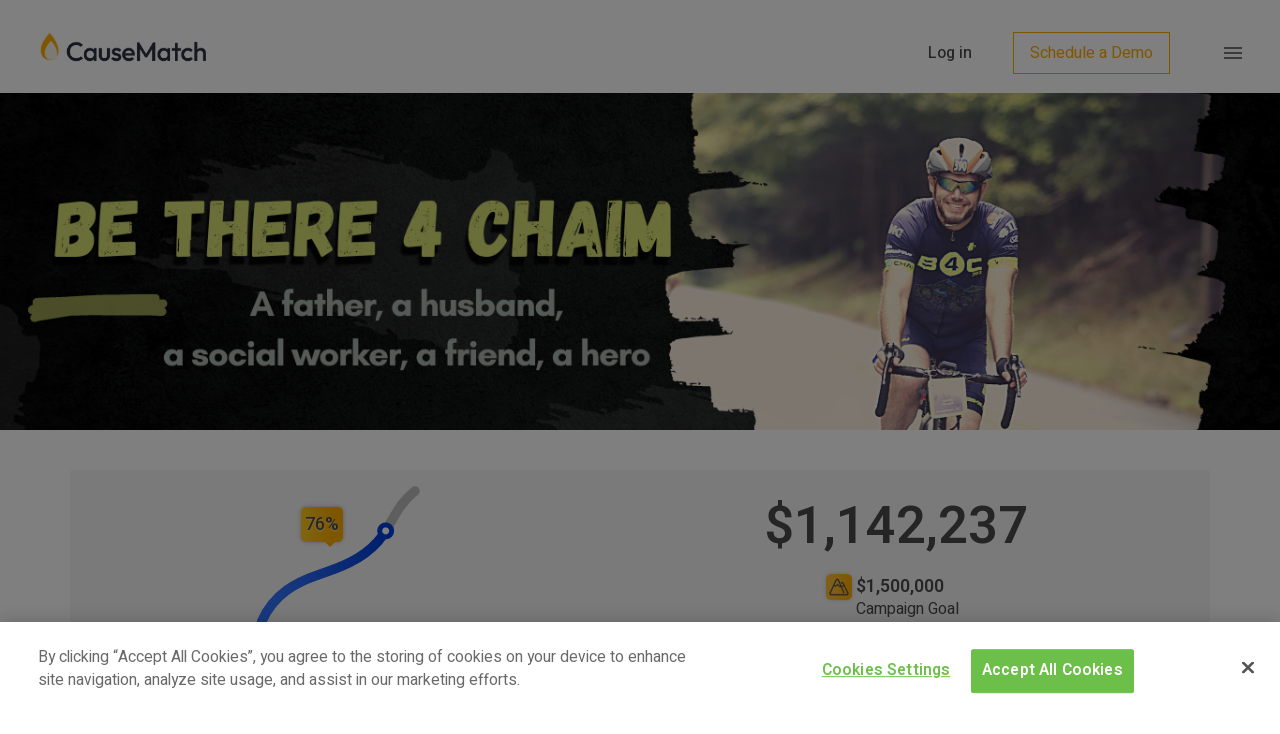

--- FILE ---
content_type: text/html; charset=utf-8
request_url: https://causematch.com/bethere4chaim/
body_size: 1377
content:
<!DOCTYPE html><html lang="en" dir="ltr"><head><meta charset="UTF-8"><meta name="viewport" content="width=device-width, initial-scale=1.0"><meta http-equiv="X-UA-Compatible" content="ie=edge"><title>Be There 4 Chaim</title><meta property="fb:app_id" content="268033010602147"><meta property="og:title" content="Be There 4 Chaim"><meta property="og:type" content="website"><meta property="og:image" content="https://s3-us-east-2.amazonaws.com/cm2-nodejs-files/files/cba2e5e1-6874-43c3-8ce9-0f638c63327a.png"><meta property="og:url" content="https://causematch.com/bethere4chaim/"><meta property="og:description" content="Let’s be there for Chaim Ancier and his family when they’re most vulnerable and in need."><meta property="og:locale" content="en_US"><meta property="og:site_name" content="CauseMatch"><meta name="title" content="Be There 4 Chaim"><meta name="description" content="Let’s be there for Chaim Ancier and his family when they’re most vulnerable and in need."><meta name="robots" content="index,follow"><link rel="icon" href="https://causematch.com/static-v3/resources/images/favicon.ico" sizes="32x32"><link rel="icon" href="https://causematch.com/static-v3/resources/images/favicon.ico" sizes="192x192"><link rel="preload" as="font" href="https://fonts.googleapis.com/css2?family=Heebo:wght@400;500;600;700&amp;display=swap"><link id="antiClickjack" rel="stylesheet" href="https://causematch.com/static-v3/resources/css/anti-clickjack.css"><script defer src="https://causematch.com/static-v3/resources/js/anti-clickjack.js"></script><script type="text/javascript">window.cmConfig = {"apiUrl":"https://causematch.com/api","googleRecaptchaKey":"6LfeUSEgAAAAAD3lcU4dxj9kGWOZoP58VxjQlJRX","stripePublicKey":"pk_live_nMoJPS0FcQwQAxUewvufeeYG","stripeTestPublicKey":"pk_test_eyvY56Nz5ghDo9b2pTfuYdTO","features":[""],"ipCountry":"US","publicHost":"https://causematch.com","analyticsRegion":"us-east-1","analyticsIdentityPoolId":"us-east-1:d10ea054-fb68-4ec9-85ea-7ef296a526e3","analyticsKinesisStreamName":"prod-analytics-stream","analyticsKinesisStreamArn":"arn:aws:kinesis:us-east-1:714736012216:stream/prod-analytics-stream"};</script><script type="text/javascript">window.dataLayer = window.dataLayer || [];
(function(w,d,s,l,i){w[l]=w[l]||[];w[l].push({'gtm.start':
new Date().getTime(),event:'gtm.js'});var f=d.getElementsByTagName(s)[0],
j=d.createElement(s),dl=l!='dataLayer'?'&l='+l:'';j.async=true;j.src=
'https://www.googletagmanager.com/gtm.js?id='+i+dl;f.parentNode.insertBefore(j,f);
})(window,document,'script','dataLayer', 'GTM-NQ5DKV7');</script><script type="text/javascript">window.selectedLayerItem = null</script><script defer src="https://www.google.com/recaptcha/enterprise.js?render=6LfeUSEgAAAAAD3lcU4dxj9kGWOZoP58VxjQlJRX"></script><style>.grecaptcha-badge { 
    visibility: hidden;
}
</style></head><body class="en"><noscript><iframe src="https://www.googletagmanager.com/ns.html?id=undefined" height="0" width="0" style="display:none;visibility:hidden"></iframe></noscript><div id="app"></div><script defer src="https://causematch.com/scripts/runtime.8728f9.js"></script><script defer src="https://causematch.com/scripts/543.7b31f251b012dd8dd93c.js"></script><script defer src="https://causematch.com/scripts/930.8d7590c87435cb2836a1.js"></script><script defer src="https://causematch.com/scripts/393.e42242d8ac4f61f887c0.js"></script><script defer src="https://causematch.com/scripts/139.d31f3f2005b1bdeb37b5.js"></script><script defer src="https://causematch.com/scripts/358.e386158a3e276225fcd3.js"></script><script defer src="https://causematch.com/scripts/125.833d27c6f89bd8fa587d.js"></script><script defer src="https://causematch.com/scripts/182.fae386cc53e503c56f79.js"></script><script defer src="https://causematch.com/scripts/157.0112002a68ad59724581.js"></script><script defer src="https://causematch.com/scripts/237.880225482fed486c8f3b.js"></script><script defer src="https://causematch.com/scripts/606.5f3b3df72f2d2626dc39.js"></script><script defer src="https://causematch.com/scripts/811.07d421bf61914458cb20.js"></script><script defer src="https://causematch.com/scripts/28.1e1d8d79cc52596ca4eb.js"></script><script defer src="https://causematch.com/scripts/554.4bbd2835664db2a31ec3.js"></script><script defer src="https://causematch.com/scripts/508.642dea2f95d9234caea4.js"></script><script defer src="https://causematch.com/scripts/383.236966a44c96757fa8ca.js"></script><script defer src="https://causematch.com/scripts/746.733a80c72a687550f985.js"></script><script defer src="https://causematch.com/scripts/716.32919691418f3a4e58bd.js"></script><script defer src="https://causematch.com/scripts/883.1ade86792ef7a92783d2.js"></script><script defer src="https://causematch.com/scripts/797.c44bc076372bd8edb7ea.js"></script><script defer src="https://causematch.com/scripts/341.1b7e5455d02dac1b27cc.js"></script><script defer src="https://causematch.com/scripts/38.dd65429319ee4ceb853a.js"></script><script defer src="https://causematch.com/scripts/350.213f07860e95a3c70354.js"></script><script defer src="https://causematch.com/scripts/campaign.efcd9c.js"></script></body></html>

--- FILE ---
content_type: text/html; charset=utf-8
request_url: https://www.google.com/recaptcha/enterprise/anchor?ar=1&k=6LfeUSEgAAAAAD3lcU4dxj9kGWOZoP58VxjQlJRX&co=aHR0cHM6Ly9jYXVzZW1hdGNoLmNvbTo0NDM.&hl=en&v=N67nZn4AqZkNcbeMu4prBgzg&size=invisible&anchor-ms=20000&execute-ms=30000&cb=ynogt489uhka
body_size: 48627
content:
<!DOCTYPE HTML><html dir="ltr" lang="en"><head><meta http-equiv="Content-Type" content="text/html; charset=UTF-8">
<meta http-equiv="X-UA-Compatible" content="IE=edge">
<title>reCAPTCHA</title>
<style type="text/css">
/* cyrillic-ext */
@font-face {
  font-family: 'Roboto';
  font-style: normal;
  font-weight: 400;
  font-stretch: 100%;
  src: url(//fonts.gstatic.com/s/roboto/v48/KFO7CnqEu92Fr1ME7kSn66aGLdTylUAMa3GUBHMdazTgWw.woff2) format('woff2');
  unicode-range: U+0460-052F, U+1C80-1C8A, U+20B4, U+2DE0-2DFF, U+A640-A69F, U+FE2E-FE2F;
}
/* cyrillic */
@font-face {
  font-family: 'Roboto';
  font-style: normal;
  font-weight: 400;
  font-stretch: 100%;
  src: url(//fonts.gstatic.com/s/roboto/v48/KFO7CnqEu92Fr1ME7kSn66aGLdTylUAMa3iUBHMdazTgWw.woff2) format('woff2');
  unicode-range: U+0301, U+0400-045F, U+0490-0491, U+04B0-04B1, U+2116;
}
/* greek-ext */
@font-face {
  font-family: 'Roboto';
  font-style: normal;
  font-weight: 400;
  font-stretch: 100%;
  src: url(//fonts.gstatic.com/s/roboto/v48/KFO7CnqEu92Fr1ME7kSn66aGLdTylUAMa3CUBHMdazTgWw.woff2) format('woff2');
  unicode-range: U+1F00-1FFF;
}
/* greek */
@font-face {
  font-family: 'Roboto';
  font-style: normal;
  font-weight: 400;
  font-stretch: 100%;
  src: url(//fonts.gstatic.com/s/roboto/v48/KFO7CnqEu92Fr1ME7kSn66aGLdTylUAMa3-UBHMdazTgWw.woff2) format('woff2');
  unicode-range: U+0370-0377, U+037A-037F, U+0384-038A, U+038C, U+038E-03A1, U+03A3-03FF;
}
/* math */
@font-face {
  font-family: 'Roboto';
  font-style: normal;
  font-weight: 400;
  font-stretch: 100%;
  src: url(//fonts.gstatic.com/s/roboto/v48/KFO7CnqEu92Fr1ME7kSn66aGLdTylUAMawCUBHMdazTgWw.woff2) format('woff2');
  unicode-range: U+0302-0303, U+0305, U+0307-0308, U+0310, U+0312, U+0315, U+031A, U+0326-0327, U+032C, U+032F-0330, U+0332-0333, U+0338, U+033A, U+0346, U+034D, U+0391-03A1, U+03A3-03A9, U+03B1-03C9, U+03D1, U+03D5-03D6, U+03F0-03F1, U+03F4-03F5, U+2016-2017, U+2034-2038, U+203C, U+2040, U+2043, U+2047, U+2050, U+2057, U+205F, U+2070-2071, U+2074-208E, U+2090-209C, U+20D0-20DC, U+20E1, U+20E5-20EF, U+2100-2112, U+2114-2115, U+2117-2121, U+2123-214F, U+2190, U+2192, U+2194-21AE, U+21B0-21E5, U+21F1-21F2, U+21F4-2211, U+2213-2214, U+2216-22FF, U+2308-230B, U+2310, U+2319, U+231C-2321, U+2336-237A, U+237C, U+2395, U+239B-23B7, U+23D0, U+23DC-23E1, U+2474-2475, U+25AF, U+25B3, U+25B7, U+25BD, U+25C1, U+25CA, U+25CC, U+25FB, U+266D-266F, U+27C0-27FF, U+2900-2AFF, U+2B0E-2B11, U+2B30-2B4C, U+2BFE, U+3030, U+FF5B, U+FF5D, U+1D400-1D7FF, U+1EE00-1EEFF;
}
/* symbols */
@font-face {
  font-family: 'Roboto';
  font-style: normal;
  font-weight: 400;
  font-stretch: 100%;
  src: url(//fonts.gstatic.com/s/roboto/v48/KFO7CnqEu92Fr1ME7kSn66aGLdTylUAMaxKUBHMdazTgWw.woff2) format('woff2');
  unicode-range: U+0001-000C, U+000E-001F, U+007F-009F, U+20DD-20E0, U+20E2-20E4, U+2150-218F, U+2190, U+2192, U+2194-2199, U+21AF, U+21E6-21F0, U+21F3, U+2218-2219, U+2299, U+22C4-22C6, U+2300-243F, U+2440-244A, U+2460-24FF, U+25A0-27BF, U+2800-28FF, U+2921-2922, U+2981, U+29BF, U+29EB, U+2B00-2BFF, U+4DC0-4DFF, U+FFF9-FFFB, U+10140-1018E, U+10190-1019C, U+101A0, U+101D0-101FD, U+102E0-102FB, U+10E60-10E7E, U+1D2C0-1D2D3, U+1D2E0-1D37F, U+1F000-1F0FF, U+1F100-1F1AD, U+1F1E6-1F1FF, U+1F30D-1F30F, U+1F315, U+1F31C, U+1F31E, U+1F320-1F32C, U+1F336, U+1F378, U+1F37D, U+1F382, U+1F393-1F39F, U+1F3A7-1F3A8, U+1F3AC-1F3AF, U+1F3C2, U+1F3C4-1F3C6, U+1F3CA-1F3CE, U+1F3D4-1F3E0, U+1F3ED, U+1F3F1-1F3F3, U+1F3F5-1F3F7, U+1F408, U+1F415, U+1F41F, U+1F426, U+1F43F, U+1F441-1F442, U+1F444, U+1F446-1F449, U+1F44C-1F44E, U+1F453, U+1F46A, U+1F47D, U+1F4A3, U+1F4B0, U+1F4B3, U+1F4B9, U+1F4BB, U+1F4BF, U+1F4C8-1F4CB, U+1F4D6, U+1F4DA, U+1F4DF, U+1F4E3-1F4E6, U+1F4EA-1F4ED, U+1F4F7, U+1F4F9-1F4FB, U+1F4FD-1F4FE, U+1F503, U+1F507-1F50B, U+1F50D, U+1F512-1F513, U+1F53E-1F54A, U+1F54F-1F5FA, U+1F610, U+1F650-1F67F, U+1F687, U+1F68D, U+1F691, U+1F694, U+1F698, U+1F6AD, U+1F6B2, U+1F6B9-1F6BA, U+1F6BC, U+1F6C6-1F6CF, U+1F6D3-1F6D7, U+1F6E0-1F6EA, U+1F6F0-1F6F3, U+1F6F7-1F6FC, U+1F700-1F7FF, U+1F800-1F80B, U+1F810-1F847, U+1F850-1F859, U+1F860-1F887, U+1F890-1F8AD, U+1F8B0-1F8BB, U+1F8C0-1F8C1, U+1F900-1F90B, U+1F93B, U+1F946, U+1F984, U+1F996, U+1F9E9, U+1FA00-1FA6F, U+1FA70-1FA7C, U+1FA80-1FA89, U+1FA8F-1FAC6, U+1FACE-1FADC, U+1FADF-1FAE9, U+1FAF0-1FAF8, U+1FB00-1FBFF;
}
/* vietnamese */
@font-face {
  font-family: 'Roboto';
  font-style: normal;
  font-weight: 400;
  font-stretch: 100%;
  src: url(//fonts.gstatic.com/s/roboto/v48/KFO7CnqEu92Fr1ME7kSn66aGLdTylUAMa3OUBHMdazTgWw.woff2) format('woff2');
  unicode-range: U+0102-0103, U+0110-0111, U+0128-0129, U+0168-0169, U+01A0-01A1, U+01AF-01B0, U+0300-0301, U+0303-0304, U+0308-0309, U+0323, U+0329, U+1EA0-1EF9, U+20AB;
}
/* latin-ext */
@font-face {
  font-family: 'Roboto';
  font-style: normal;
  font-weight: 400;
  font-stretch: 100%;
  src: url(//fonts.gstatic.com/s/roboto/v48/KFO7CnqEu92Fr1ME7kSn66aGLdTylUAMa3KUBHMdazTgWw.woff2) format('woff2');
  unicode-range: U+0100-02BA, U+02BD-02C5, U+02C7-02CC, U+02CE-02D7, U+02DD-02FF, U+0304, U+0308, U+0329, U+1D00-1DBF, U+1E00-1E9F, U+1EF2-1EFF, U+2020, U+20A0-20AB, U+20AD-20C0, U+2113, U+2C60-2C7F, U+A720-A7FF;
}
/* latin */
@font-face {
  font-family: 'Roboto';
  font-style: normal;
  font-weight: 400;
  font-stretch: 100%;
  src: url(//fonts.gstatic.com/s/roboto/v48/KFO7CnqEu92Fr1ME7kSn66aGLdTylUAMa3yUBHMdazQ.woff2) format('woff2');
  unicode-range: U+0000-00FF, U+0131, U+0152-0153, U+02BB-02BC, U+02C6, U+02DA, U+02DC, U+0304, U+0308, U+0329, U+2000-206F, U+20AC, U+2122, U+2191, U+2193, U+2212, U+2215, U+FEFF, U+FFFD;
}
/* cyrillic-ext */
@font-face {
  font-family: 'Roboto';
  font-style: normal;
  font-weight: 500;
  font-stretch: 100%;
  src: url(//fonts.gstatic.com/s/roboto/v48/KFO7CnqEu92Fr1ME7kSn66aGLdTylUAMa3GUBHMdazTgWw.woff2) format('woff2');
  unicode-range: U+0460-052F, U+1C80-1C8A, U+20B4, U+2DE0-2DFF, U+A640-A69F, U+FE2E-FE2F;
}
/* cyrillic */
@font-face {
  font-family: 'Roboto';
  font-style: normal;
  font-weight: 500;
  font-stretch: 100%;
  src: url(//fonts.gstatic.com/s/roboto/v48/KFO7CnqEu92Fr1ME7kSn66aGLdTylUAMa3iUBHMdazTgWw.woff2) format('woff2');
  unicode-range: U+0301, U+0400-045F, U+0490-0491, U+04B0-04B1, U+2116;
}
/* greek-ext */
@font-face {
  font-family: 'Roboto';
  font-style: normal;
  font-weight: 500;
  font-stretch: 100%;
  src: url(//fonts.gstatic.com/s/roboto/v48/KFO7CnqEu92Fr1ME7kSn66aGLdTylUAMa3CUBHMdazTgWw.woff2) format('woff2');
  unicode-range: U+1F00-1FFF;
}
/* greek */
@font-face {
  font-family: 'Roboto';
  font-style: normal;
  font-weight: 500;
  font-stretch: 100%;
  src: url(//fonts.gstatic.com/s/roboto/v48/KFO7CnqEu92Fr1ME7kSn66aGLdTylUAMa3-UBHMdazTgWw.woff2) format('woff2');
  unicode-range: U+0370-0377, U+037A-037F, U+0384-038A, U+038C, U+038E-03A1, U+03A3-03FF;
}
/* math */
@font-face {
  font-family: 'Roboto';
  font-style: normal;
  font-weight: 500;
  font-stretch: 100%;
  src: url(//fonts.gstatic.com/s/roboto/v48/KFO7CnqEu92Fr1ME7kSn66aGLdTylUAMawCUBHMdazTgWw.woff2) format('woff2');
  unicode-range: U+0302-0303, U+0305, U+0307-0308, U+0310, U+0312, U+0315, U+031A, U+0326-0327, U+032C, U+032F-0330, U+0332-0333, U+0338, U+033A, U+0346, U+034D, U+0391-03A1, U+03A3-03A9, U+03B1-03C9, U+03D1, U+03D5-03D6, U+03F0-03F1, U+03F4-03F5, U+2016-2017, U+2034-2038, U+203C, U+2040, U+2043, U+2047, U+2050, U+2057, U+205F, U+2070-2071, U+2074-208E, U+2090-209C, U+20D0-20DC, U+20E1, U+20E5-20EF, U+2100-2112, U+2114-2115, U+2117-2121, U+2123-214F, U+2190, U+2192, U+2194-21AE, U+21B0-21E5, U+21F1-21F2, U+21F4-2211, U+2213-2214, U+2216-22FF, U+2308-230B, U+2310, U+2319, U+231C-2321, U+2336-237A, U+237C, U+2395, U+239B-23B7, U+23D0, U+23DC-23E1, U+2474-2475, U+25AF, U+25B3, U+25B7, U+25BD, U+25C1, U+25CA, U+25CC, U+25FB, U+266D-266F, U+27C0-27FF, U+2900-2AFF, U+2B0E-2B11, U+2B30-2B4C, U+2BFE, U+3030, U+FF5B, U+FF5D, U+1D400-1D7FF, U+1EE00-1EEFF;
}
/* symbols */
@font-face {
  font-family: 'Roboto';
  font-style: normal;
  font-weight: 500;
  font-stretch: 100%;
  src: url(//fonts.gstatic.com/s/roboto/v48/KFO7CnqEu92Fr1ME7kSn66aGLdTylUAMaxKUBHMdazTgWw.woff2) format('woff2');
  unicode-range: U+0001-000C, U+000E-001F, U+007F-009F, U+20DD-20E0, U+20E2-20E4, U+2150-218F, U+2190, U+2192, U+2194-2199, U+21AF, U+21E6-21F0, U+21F3, U+2218-2219, U+2299, U+22C4-22C6, U+2300-243F, U+2440-244A, U+2460-24FF, U+25A0-27BF, U+2800-28FF, U+2921-2922, U+2981, U+29BF, U+29EB, U+2B00-2BFF, U+4DC0-4DFF, U+FFF9-FFFB, U+10140-1018E, U+10190-1019C, U+101A0, U+101D0-101FD, U+102E0-102FB, U+10E60-10E7E, U+1D2C0-1D2D3, U+1D2E0-1D37F, U+1F000-1F0FF, U+1F100-1F1AD, U+1F1E6-1F1FF, U+1F30D-1F30F, U+1F315, U+1F31C, U+1F31E, U+1F320-1F32C, U+1F336, U+1F378, U+1F37D, U+1F382, U+1F393-1F39F, U+1F3A7-1F3A8, U+1F3AC-1F3AF, U+1F3C2, U+1F3C4-1F3C6, U+1F3CA-1F3CE, U+1F3D4-1F3E0, U+1F3ED, U+1F3F1-1F3F3, U+1F3F5-1F3F7, U+1F408, U+1F415, U+1F41F, U+1F426, U+1F43F, U+1F441-1F442, U+1F444, U+1F446-1F449, U+1F44C-1F44E, U+1F453, U+1F46A, U+1F47D, U+1F4A3, U+1F4B0, U+1F4B3, U+1F4B9, U+1F4BB, U+1F4BF, U+1F4C8-1F4CB, U+1F4D6, U+1F4DA, U+1F4DF, U+1F4E3-1F4E6, U+1F4EA-1F4ED, U+1F4F7, U+1F4F9-1F4FB, U+1F4FD-1F4FE, U+1F503, U+1F507-1F50B, U+1F50D, U+1F512-1F513, U+1F53E-1F54A, U+1F54F-1F5FA, U+1F610, U+1F650-1F67F, U+1F687, U+1F68D, U+1F691, U+1F694, U+1F698, U+1F6AD, U+1F6B2, U+1F6B9-1F6BA, U+1F6BC, U+1F6C6-1F6CF, U+1F6D3-1F6D7, U+1F6E0-1F6EA, U+1F6F0-1F6F3, U+1F6F7-1F6FC, U+1F700-1F7FF, U+1F800-1F80B, U+1F810-1F847, U+1F850-1F859, U+1F860-1F887, U+1F890-1F8AD, U+1F8B0-1F8BB, U+1F8C0-1F8C1, U+1F900-1F90B, U+1F93B, U+1F946, U+1F984, U+1F996, U+1F9E9, U+1FA00-1FA6F, U+1FA70-1FA7C, U+1FA80-1FA89, U+1FA8F-1FAC6, U+1FACE-1FADC, U+1FADF-1FAE9, U+1FAF0-1FAF8, U+1FB00-1FBFF;
}
/* vietnamese */
@font-face {
  font-family: 'Roboto';
  font-style: normal;
  font-weight: 500;
  font-stretch: 100%;
  src: url(//fonts.gstatic.com/s/roboto/v48/KFO7CnqEu92Fr1ME7kSn66aGLdTylUAMa3OUBHMdazTgWw.woff2) format('woff2');
  unicode-range: U+0102-0103, U+0110-0111, U+0128-0129, U+0168-0169, U+01A0-01A1, U+01AF-01B0, U+0300-0301, U+0303-0304, U+0308-0309, U+0323, U+0329, U+1EA0-1EF9, U+20AB;
}
/* latin-ext */
@font-face {
  font-family: 'Roboto';
  font-style: normal;
  font-weight: 500;
  font-stretch: 100%;
  src: url(//fonts.gstatic.com/s/roboto/v48/KFO7CnqEu92Fr1ME7kSn66aGLdTylUAMa3KUBHMdazTgWw.woff2) format('woff2');
  unicode-range: U+0100-02BA, U+02BD-02C5, U+02C7-02CC, U+02CE-02D7, U+02DD-02FF, U+0304, U+0308, U+0329, U+1D00-1DBF, U+1E00-1E9F, U+1EF2-1EFF, U+2020, U+20A0-20AB, U+20AD-20C0, U+2113, U+2C60-2C7F, U+A720-A7FF;
}
/* latin */
@font-face {
  font-family: 'Roboto';
  font-style: normal;
  font-weight: 500;
  font-stretch: 100%;
  src: url(//fonts.gstatic.com/s/roboto/v48/KFO7CnqEu92Fr1ME7kSn66aGLdTylUAMa3yUBHMdazQ.woff2) format('woff2');
  unicode-range: U+0000-00FF, U+0131, U+0152-0153, U+02BB-02BC, U+02C6, U+02DA, U+02DC, U+0304, U+0308, U+0329, U+2000-206F, U+20AC, U+2122, U+2191, U+2193, U+2212, U+2215, U+FEFF, U+FFFD;
}
/* cyrillic-ext */
@font-face {
  font-family: 'Roboto';
  font-style: normal;
  font-weight: 900;
  font-stretch: 100%;
  src: url(//fonts.gstatic.com/s/roboto/v48/KFO7CnqEu92Fr1ME7kSn66aGLdTylUAMa3GUBHMdazTgWw.woff2) format('woff2');
  unicode-range: U+0460-052F, U+1C80-1C8A, U+20B4, U+2DE0-2DFF, U+A640-A69F, U+FE2E-FE2F;
}
/* cyrillic */
@font-face {
  font-family: 'Roboto';
  font-style: normal;
  font-weight: 900;
  font-stretch: 100%;
  src: url(//fonts.gstatic.com/s/roboto/v48/KFO7CnqEu92Fr1ME7kSn66aGLdTylUAMa3iUBHMdazTgWw.woff2) format('woff2');
  unicode-range: U+0301, U+0400-045F, U+0490-0491, U+04B0-04B1, U+2116;
}
/* greek-ext */
@font-face {
  font-family: 'Roboto';
  font-style: normal;
  font-weight: 900;
  font-stretch: 100%;
  src: url(//fonts.gstatic.com/s/roboto/v48/KFO7CnqEu92Fr1ME7kSn66aGLdTylUAMa3CUBHMdazTgWw.woff2) format('woff2');
  unicode-range: U+1F00-1FFF;
}
/* greek */
@font-face {
  font-family: 'Roboto';
  font-style: normal;
  font-weight: 900;
  font-stretch: 100%;
  src: url(//fonts.gstatic.com/s/roboto/v48/KFO7CnqEu92Fr1ME7kSn66aGLdTylUAMa3-UBHMdazTgWw.woff2) format('woff2');
  unicode-range: U+0370-0377, U+037A-037F, U+0384-038A, U+038C, U+038E-03A1, U+03A3-03FF;
}
/* math */
@font-face {
  font-family: 'Roboto';
  font-style: normal;
  font-weight: 900;
  font-stretch: 100%;
  src: url(//fonts.gstatic.com/s/roboto/v48/KFO7CnqEu92Fr1ME7kSn66aGLdTylUAMawCUBHMdazTgWw.woff2) format('woff2');
  unicode-range: U+0302-0303, U+0305, U+0307-0308, U+0310, U+0312, U+0315, U+031A, U+0326-0327, U+032C, U+032F-0330, U+0332-0333, U+0338, U+033A, U+0346, U+034D, U+0391-03A1, U+03A3-03A9, U+03B1-03C9, U+03D1, U+03D5-03D6, U+03F0-03F1, U+03F4-03F5, U+2016-2017, U+2034-2038, U+203C, U+2040, U+2043, U+2047, U+2050, U+2057, U+205F, U+2070-2071, U+2074-208E, U+2090-209C, U+20D0-20DC, U+20E1, U+20E5-20EF, U+2100-2112, U+2114-2115, U+2117-2121, U+2123-214F, U+2190, U+2192, U+2194-21AE, U+21B0-21E5, U+21F1-21F2, U+21F4-2211, U+2213-2214, U+2216-22FF, U+2308-230B, U+2310, U+2319, U+231C-2321, U+2336-237A, U+237C, U+2395, U+239B-23B7, U+23D0, U+23DC-23E1, U+2474-2475, U+25AF, U+25B3, U+25B7, U+25BD, U+25C1, U+25CA, U+25CC, U+25FB, U+266D-266F, U+27C0-27FF, U+2900-2AFF, U+2B0E-2B11, U+2B30-2B4C, U+2BFE, U+3030, U+FF5B, U+FF5D, U+1D400-1D7FF, U+1EE00-1EEFF;
}
/* symbols */
@font-face {
  font-family: 'Roboto';
  font-style: normal;
  font-weight: 900;
  font-stretch: 100%;
  src: url(//fonts.gstatic.com/s/roboto/v48/KFO7CnqEu92Fr1ME7kSn66aGLdTylUAMaxKUBHMdazTgWw.woff2) format('woff2');
  unicode-range: U+0001-000C, U+000E-001F, U+007F-009F, U+20DD-20E0, U+20E2-20E4, U+2150-218F, U+2190, U+2192, U+2194-2199, U+21AF, U+21E6-21F0, U+21F3, U+2218-2219, U+2299, U+22C4-22C6, U+2300-243F, U+2440-244A, U+2460-24FF, U+25A0-27BF, U+2800-28FF, U+2921-2922, U+2981, U+29BF, U+29EB, U+2B00-2BFF, U+4DC0-4DFF, U+FFF9-FFFB, U+10140-1018E, U+10190-1019C, U+101A0, U+101D0-101FD, U+102E0-102FB, U+10E60-10E7E, U+1D2C0-1D2D3, U+1D2E0-1D37F, U+1F000-1F0FF, U+1F100-1F1AD, U+1F1E6-1F1FF, U+1F30D-1F30F, U+1F315, U+1F31C, U+1F31E, U+1F320-1F32C, U+1F336, U+1F378, U+1F37D, U+1F382, U+1F393-1F39F, U+1F3A7-1F3A8, U+1F3AC-1F3AF, U+1F3C2, U+1F3C4-1F3C6, U+1F3CA-1F3CE, U+1F3D4-1F3E0, U+1F3ED, U+1F3F1-1F3F3, U+1F3F5-1F3F7, U+1F408, U+1F415, U+1F41F, U+1F426, U+1F43F, U+1F441-1F442, U+1F444, U+1F446-1F449, U+1F44C-1F44E, U+1F453, U+1F46A, U+1F47D, U+1F4A3, U+1F4B0, U+1F4B3, U+1F4B9, U+1F4BB, U+1F4BF, U+1F4C8-1F4CB, U+1F4D6, U+1F4DA, U+1F4DF, U+1F4E3-1F4E6, U+1F4EA-1F4ED, U+1F4F7, U+1F4F9-1F4FB, U+1F4FD-1F4FE, U+1F503, U+1F507-1F50B, U+1F50D, U+1F512-1F513, U+1F53E-1F54A, U+1F54F-1F5FA, U+1F610, U+1F650-1F67F, U+1F687, U+1F68D, U+1F691, U+1F694, U+1F698, U+1F6AD, U+1F6B2, U+1F6B9-1F6BA, U+1F6BC, U+1F6C6-1F6CF, U+1F6D3-1F6D7, U+1F6E0-1F6EA, U+1F6F0-1F6F3, U+1F6F7-1F6FC, U+1F700-1F7FF, U+1F800-1F80B, U+1F810-1F847, U+1F850-1F859, U+1F860-1F887, U+1F890-1F8AD, U+1F8B0-1F8BB, U+1F8C0-1F8C1, U+1F900-1F90B, U+1F93B, U+1F946, U+1F984, U+1F996, U+1F9E9, U+1FA00-1FA6F, U+1FA70-1FA7C, U+1FA80-1FA89, U+1FA8F-1FAC6, U+1FACE-1FADC, U+1FADF-1FAE9, U+1FAF0-1FAF8, U+1FB00-1FBFF;
}
/* vietnamese */
@font-face {
  font-family: 'Roboto';
  font-style: normal;
  font-weight: 900;
  font-stretch: 100%;
  src: url(//fonts.gstatic.com/s/roboto/v48/KFO7CnqEu92Fr1ME7kSn66aGLdTylUAMa3OUBHMdazTgWw.woff2) format('woff2');
  unicode-range: U+0102-0103, U+0110-0111, U+0128-0129, U+0168-0169, U+01A0-01A1, U+01AF-01B0, U+0300-0301, U+0303-0304, U+0308-0309, U+0323, U+0329, U+1EA0-1EF9, U+20AB;
}
/* latin-ext */
@font-face {
  font-family: 'Roboto';
  font-style: normal;
  font-weight: 900;
  font-stretch: 100%;
  src: url(//fonts.gstatic.com/s/roboto/v48/KFO7CnqEu92Fr1ME7kSn66aGLdTylUAMa3KUBHMdazTgWw.woff2) format('woff2');
  unicode-range: U+0100-02BA, U+02BD-02C5, U+02C7-02CC, U+02CE-02D7, U+02DD-02FF, U+0304, U+0308, U+0329, U+1D00-1DBF, U+1E00-1E9F, U+1EF2-1EFF, U+2020, U+20A0-20AB, U+20AD-20C0, U+2113, U+2C60-2C7F, U+A720-A7FF;
}
/* latin */
@font-face {
  font-family: 'Roboto';
  font-style: normal;
  font-weight: 900;
  font-stretch: 100%;
  src: url(//fonts.gstatic.com/s/roboto/v48/KFO7CnqEu92Fr1ME7kSn66aGLdTylUAMa3yUBHMdazQ.woff2) format('woff2');
  unicode-range: U+0000-00FF, U+0131, U+0152-0153, U+02BB-02BC, U+02C6, U+02DA, U+02DC, U+0304, U+0308, U+0329, U+2000-206F, U+20AC, U+2122, U+2191, U+2193, U+2212, U+2215, U+FEFF, U+FFFD;
}

</style>
<link rel="stylesheet" type="text/css" href="https://www.gstatic.com/recaptcha/releases/N67nZn4AqZkNcbeMu4prBgzg/styles__ltr.css">
<script nonce="PFelWFbsIz7jdaFJoV8XDw" type="text/javascript">window['__recaptcha_api'] = 'https://www.google.com/recaptcha/enterprise/';</script>
<script type="text/javascript" src="https://www.gstatic.com/recaptcha/releases/N67nZn4AqZkNcbeMu4prBgzg/recaptcha__en.js" nonce="PFelWFbsIz7jdaFJoV8XDw">
      
    </script></head>
<body><div id="rc-anchor-alert" class="rc-anchor-alert"></div>
<input type="hidden" id="recaptcha-token" value="[base64]">
<script type="text/javascript" nonce="PFelWFbsIz7jdaFJoV8XDw">
      recaptcha.anchor.Main.init("[\x22ainput\x22,[\x22bgdata\x22,\x22\x22,\[base64]/[base64]/[base64]/[base64]/[base64]/[base64]/[base64]/[base64]/bmV3IFlbcV0oQVswXSk6aD09Mj9uZXcgWVtxXShBWzBdLEFbMV0pOmg9PTM/bmV3IFlbcV0oQVswXSxBWzFdLEFbMl0pOmg9PTQ/[base64]/aXcoSS5ILEkpOngoOCx0cnVlLEkpfSxFMj12LnJlcXVlc3RJZGxlQ2FsbGJhY2s/[base64]/[base64]/[base64]/[base64]\\u003d\x22,\[base64]\\u003d\\u003d\x22,\x22bHIPC3XCsAZhaR/CksKMTcO5wpkGw6t1w4x9w73CkcKNwq5Hw7HCuMKqw6FMw7HDvsO+wpU9NMOzAcO9d8O2FGZ4LDDClsOjDsKQw5fDrsKMw4HCsG88wp3Cq2g0NkHCuUjDsE7CtMOSWg7ChsK3FxERw5/[base64]/[base64]/Cg8OQw68qXnl2PcKhMwnCnCPCsEURwqnDt8O3w5jDhwbDpyB7NgVHZcK1wqstL8Orw71Rwqd5KcKPwrPDmMOvw5o5w6XCgQpyMgvCpcOrw5JBXcKHw7rDhMKDw7jCmAo/[base64]/TzDDvXPCucODw6HDmMKKdcKtwpsxwr/Co8KbwpFoNcO8wpnClsKJFcKBUQPDnsODAR/Dl3BLL8KDwrzCscOcR8Kre8KCwp7CoXvDvxrDjhrCuQ7Cl8OjLDo+w5tyw6HDqsKWO3/[base64]/w6B7wpN4w7/CoVjDjGRsW1NjO8Kxwr4HHMOow5nDqWPDksOaw6lTTMOOb1/CgcK3OD46ZhAvwrhJwqNvRm7DgMOQXWPDusKaHl96wpdVG8ORw6fCvhDCsWPCoQPDlcK0wqzCj8OAZsK/[base64]/CtDwywqvCo8KMbFUDwptjwrNew7gaw5AbBsOrd8O4wodRwqUpb0/Dr3UwOMOVw7vChgZkwq4Ewr/DvsOVK8KePMOqL0MQwosSwrTCocOwVsKVBnRxOsOsAjzCsF3DvDvCtMKXb8Oew6MsMMOPwo/CnkcFw6nCp8O7ccO+wrHCuw7DkkVZwrg/w5I7w6Btwr8DwqJDQMKHFcKhw5HDrsK6K8KjNC/[base64]/MwFeMcKVExfCgsKrIi4MwpB4wrXCssOkQmfClBrDt8KwwpLChMKbAR/CqUXDj0rCvMOBNnfDuDkrAjjCuBYSw6HDm8OHdjvDnhEKw7fCpMKAw4DCrcK1Sm1mQCUuHsK5woV1EcOkP09bw4QJw6/CpxTDrsO4w5kKYWJvwr1Rw6Ftw5TDoQ/[base64]/R8OpFcOTwqYiw4zDsiVoZwLCkCUfKcOKAyd4PSQ7GToBM0nCnA3CkELDrCg/wrkyw5Z9ZsKALlRuGsK5w6nDlsO2w5XDqyd+w6Q4H8KCacORFHDCj2pZw756LXPDqijCt8Orw5rCoHFuCx7DpThfUMOcwrd/Hxx/[base64]/[base64]/w4FUFgLDlsOhb0bCrcO9RVEpUMKmLcOFw69JQ1jDgcOUw4vDkSTChMOeecKmSsKjdcO/ZQo4JcKRwrbDnxEtwqU8VU3DvzrDizDDt8O0VFcEw6HDqMKfwqvChsOLw6Ydwpglwpojw4BZw70DwovDn8OWw6lgwro8T2/DisO1wqZcwpYaw5leCcKzDsKVw4HDicOWw5MmcU/DksOTwoLCgl/[base64]/DqMOMwpzCu1cOYwvCl8KPw4l7PVtGJsK8Tg9yw7V3wqkPZnnDvMOQKMO/wp5Tw6UEwrknw4xZwpwvw7HCul3Cj0MCEMOJCTcrZcOSB8OLIy3ClRwhKmdbCAgbN8Kqw5dIw6gDwrnDssKiIMKpBMOMw4PCi8OpIkvDksKjw7zDl0QKwqVmw73Cm8K6N8KILMOGNUxKwqduc8OFIGk/wpDDkwbCpX47w6lTOmXCjMKRAmpiXjbDtsKVwpIlLMKbw4rCjcObw4TCkkMGVmXCmcKswqDDrFEgwpfDu8OYwpQvwpbDj8K+wqPDscOsRS8SwrfCllnDvl88wqHCpMK8woYpJ8K0w4lQKMKfwqMZA8KKwr7Ct8OxdcO6A8Kew7TCs0fCscKNwq50VMOBNcKZRMOuw4/CuMOrL8OkQDLDgB9/w6dTw5nCu8OZYMOWQ8O4MMOVDy86cCXCjDLClMK2LDZnw4khw4bDilVfFAzCtUVpVcOGCcOVw5LDvsOnwr/CgSbColDDnHFgw6fCqXTCpcOYwo7CgRzDucOhw4QFwqZvwrkiw7k6LhXCkxjDoSUEw5zCixBfBcOBwohgwr1iLsKrw57CicOCBsKCw6vDsEjCixLCpATDoMKaOj0rwodwQHwHwo7ConUHEDzCk8KeGcOTNVLDpcKERcOoWMKCQAbDpxXCusKgfhEmPcOJQ8OBwp/[base64]/CgcKfw4nComBDA0wkwqTCnXvCnMOZw4Nvw5hjw5fDv8KEw4AheyTCs8Knwohhwrh4wrzCr8K2w6/Dn3NjdT9uw55wOVQ1dgPDq8K2wrVcbUtQem8LwqHCiFPDuUnDsAjCihnDl8KMRjErw4vDnQ1Aw53CuMOFD2jDs8OIdcKCwqloRcOsw7FKLQbDk3HDjHrDjUpCwrtGw7k/WcOxw6cQw45MLQNAw53Cpi/DmW0Ow6R5VhzCt8K9aiQrwrMMbcKJSsKkwrzCqsKKeW4/wrlbwo57D8Kcw5RqPcKJw7pRUsKjwrhrQ8KRwqYLC8K2CcOzCMKFDcOKM8OOES3CpsKcw4JNwrHDlhbCpk/DhcKqwqMtW25yNV3CvcKXwrPDrBLDlcKhRMKHQiMSXMOZw4B4FcORwqsqesOmwpV5XcKDDMOYw4hWLcK2B8Otw6PClHFrwos7UGTCp1LCn8KfwpfDpmYHJBTDnMO9wpwNw4DCjcObw5jCvXrClDMcAmEIRcOZw6BXasOGw5HCqsKYfMKHMcO/[base64]/[base64]/KHh4wq1Lf8K+w7bDs8Kiw6RkfMKSw5M1XsOQw4Iqb8OgGkTCisKuVRTDpcOsKGMoDsOjw5hvbhtPDHLCjcOAW1MsAjLCmmkUw5LCri1/wrPCgzrDr3ZYw4nCosKgY1/[base64]/CncORTUFNE8ODK8K+DUhQUT7Dn8O+AsO/[base64]/w6fCqUR6wqLCg1/[base64]/J3jDsCjChxzDvsKGwps8wqpWbRPDnxMtwo/DnMK2w6JTZsKQfzLDsiLDp8ORw58eVMOtw6JwVMOEw7fCucKyw43DssK1wp98w68rRMKKwpFWwqTCkTZZQsOEw6/[base64]/woIYd8KRw4TCtMOSRW1bIsOUwpRxw57CowtAFMONcjzCrMOXK8OxZMOcw4oSw5ZIGMKADcOnE8OQw6LDscKvw4fCosOXJjHCrMOwwrAIw7/[base64]/w4ogwq1wdcK6w4HCtMKpw61LesKocRzCv2zDhsKYXw/CmS5BKcOtwq06w5rCisKlMg7CpgMnZ8KtEsK3UCcew6dwQ8OsOMKXQcOPwqQpwoRiR8OKw68qCBUwwqdJSsOuwqh+w6phw47DtUI5JcKSw54Gw7YdwrzDt8Ksw5LCsMOMQcKhXRUQw6VCc8OYwq/[base64]/Ch8ObazDCpB/Dkm4EHsO8wo3CrcOfw4Jvw4ERw4hSVcOxdsK2Z8K7w4sIJcKYwr4/PQfCvcKTNMKQwozCmcOkb8KVMhjDsVYVw4YzXxnCrnE2GsKGwrHDumDDsTQ4DcORRSLCvAHChMO2RcOawqjDvnlyGsO1FsK0wr0SwrfCpHTDql9gwrDDi8KAT8K4FMOnw6pDw4xod8ODPw4Kw5AlJA/DiMK5w692QsOrwq7DjRtJEcOqwrTDuMOGw7TDnHcfVsKUVMOYwqo8Y00Vw58WwqXDr8K0wq46WzzCnyXClMKfw7FUwrVdw7rCtyFPWsO0RRVLw6/Dj1DDrcOdw4ZgwpvCpMOHDE9RZMOpwp/DmsKWIsO9w5E9w4A3w7VoG8OLw6nCr8O/w4rDjcOuwoIiIsOHK2rCuhpywpkWw55KI8KuDSRnPi7CscKbZydXAk8kwrclwqDCnjfCgEJgwq4iEcOxXsOmwr9+UcKYMncAwonCssKod8K/[base64]/Cj8K5wpFJa8OwwrjCtjILw6/[base64]/e8OJwo41wpxNwo7Co8KnOcKSwrTDh8O1LMOdw47DoMO+woPCqVbDlw85w4BgKsOcwoLCnsKJP8K4wpzDqcOseQc+w6/[base64]/DucKowo7Cj8OvCRTCicKlw6TDnmkgwoDCjX/[base64]/CvcKvFz/CnMOZwoM4w4TDj8Ojwo7CpMOUw5rChcO2wrXCicKHO8OSTcKRw4/CmXEnwq3DhSs6JcOxMjVlMcKlwph6wqxmw7HDosOhMUxWwrEMWMKKwoFAw7LDsnDCoSzDtmAmwqzDm3R3wpwNLkHCmw7DvcObAMKYcQoBJMKhQ8OgG3XDhCnCucKXVBzDn8OFwobCm34RYMOcesKzwrAHY8Oyw5vDuwotw67DgcOHeh/DkBfCgcKhw6DDvCTDimAMWcONNgrCiVDDqcOQwp8qcMKBZx8JGsKAw4/CmwTDgcKwPsOKw7fDn8KJwr8dfxDDs2DDoy1Cw4JTworCk8K5w6/CtsOtw53DmF4tH8KkWhcZRE7CumImwqrCpk7DtUfDnsO2wo9vw4dZPcKZeMOPc8Ksw6h+dBDDicKZw7ZVQsOcWh/CrsOqwonDvsO3ZzXCuD5fYcKkw6PCn07CoXPCnBrCrcKEBsOjw5V2FsOZdhVEbsOJw6rCq8K3wpl0cH3DscOEw4jCkEbDpybDiGcaOMODRcOEwoXCq8OIwoPDsBTDtsKEYMO+AF/DnsK/[base64]/CoQJLS03CnmPCkmInwo1Fw67Dg8Knw4PDkhfDtMKTw7DCksOawodUc8OaLsO6HB9jL1oiZsK8w4dQwrB9w4Aqw4kxwr48w792w4PDusONXCQTwrFyPz7Dk8KxIsKhw7/CmcKHOcODNSnDkT/Ci8KJagXCgsKYwoDCtsOuQcOidMOrY8KaZDLDisKxRzoOwqtBE8OKw6kMwp/CrsKUCBBXwog4RcK5RsOjEiTDrWXDu8OrB8OeUMO8D8K/EWRuw6p1wp49w58GZMOXw4TDqljDssO7woDCicO4w7jDiMKbwrTCkcKjw5PDnjxHaFlwKcKuwrwcQGbCoyPCuHHCpMKUFsK6w4kkecKzKsKpUsKMTD90b8O0UEtQE0TCmwPDmCVqC8OHw43DqsK0w4oRCzbDpEM8wqPDlg/DhANPwqfChcK0GiXCnkXCtsKhdXbDjGjCm8OXHMOpH8Kuw7/DrsKzwoUXw5DDs8OYSyrCq2HCnGnCiVZsw5vDnn0UZGghK8OkS8KRw7vDk8KqHcOwwpE3DMOWwo/Dh8OZwpLDkcOjw4TCvifDnx/CnGk8JULDoGjCnCzDv8KmJMKUd2QZB0nDhsO+H3vDj8Oaw5/DgcKmXhI1w6TClijDm8O/wq08woRpKsOOJcOnM8K8CXTDh3nCk8KpI0hiwrR/wo9Ew4bDl00PORRvHMOzw7dMZTXCsMKvWcK4KsOPw5Fdw4/Diy3CgE/CsgfDmMKRP8KYWm0hMhp8V8KnSMOgM8O1FHo/w6jDtVTDu8OQAcK4wrHCvcO8wqxPdsKnwo/CkwfCt8KBwo/CmidMwr11w5jCocK5w7DCukXDuzI5wqnCicKQw5IkwrXDojAMwpDCs20DFsKxNMKtw6dyw6x0w7rDqsOMOCl6w6pfw5/CiEzDp2XDgGHDnWwuw6RgTsKwXEfDoEQEd1JXQ8KswrrCvBFmw6vDhsK4w4vDmgoEIkMfwr/[base64]/CmsO8PsOMej3CuTFyWMKJw49ww5Z6w7nCtcOtw4nDncKvPcKHPRzDg8OOw4/[base64]/DuB3CmwvCmmbDmQLCtysGYGcIwpnCrU/DqMKsDSkHLh7DqcKLQSPDsyjDmgrCoMKWw4nDt8OOF2TDkkwiwoYUw4NlwoBKwqNPZ8KvAlx6BBbCisKbw7Vfw74BDsOTwox7w5DDlFnCocKsecKxw6/Cs8KkM8Kfw4/CnsKIX8ONNsKtw7PDhMOnwrsSw4Yzwr/DuS4jwqjDnhvDtsKHwpd+w7TCrMOieXDCpMOjNwzDlF/Cq8KuNA/Ci8Kpw7/Cq10qwpRCw6ZCCMK6U15rbnYqwqxHw6DDrisgEsKSScKtKMOGw63CqcO/[base64]/[base64]/YB8cTW5Uwr56B3zDjsKuQ8OswqvDjXbDjsKewr/DnsOQw4/Dj2TDmsKxbnnCmsKLwqDDjcOjw6/Du8OsZRHDm0/[base64]/w7RFR054QxzCsyhWE8KVRn/DhcKrYCdtdsOgwrgTLTQ9SMKow4DDsh7Dv8OrVcKCW8OfOMKMwoJxYz4rVCNofw5ywq/[base64]/CjsKQbcK9wrsCFMOuDMKCXAl3w4nDgwfDt8OxwpzDmyrDk1XDh203Ij5wVRY1CsKowoZUw4xeJTlSw4nCiRgZw6jCum1wwoIreFPDj24gw4XCr8KCw5daQH3CpT/CssKyFMKqw7PCn0sXBcKSwo7Dh8KqK1QFwpLCk8OeVMOpwq3Dlz7DrWU6WMK9wprDksOoIsK5wqZRwp8wM2zDrMKEHRJ8CDXCoXnDjsKrw7rCicK6w6TCmcKqRMKfwrPDpDDDkBbDmU4/wqrDssKNHcKTN8K8JUQrwp0/woUeVgLCn0opw4HDlwvCv0Irw4XDi03Cul5WwrHCv0g6w74Bwq3DqSzCtAIdw7HCtEc0Ol5xJlzDsnsLM8O9FnnChsOlAcO4wpx4D8Kdw5vClMOSw4TCog3DhFAIOCA6IGoHw4jDpD9JeATCu3p0wpXCkMOww4ZtEsKlwrnDsl4JLsOuAnfCvF/CmgQZwpnCmsKGERhew6HDpwLCvMOfH8Kyw4YLwpUAw41Hf8O6BsK+w77CqcKXMgwrw4zDpMKrw4cWecOGwrTCjg/CpMOVw6oqw6DDjcK8wo/Cl8KEw6PDkMKvw4l9w57Dk8OuaEAeecKlwqXDrMOAw4ojFBAfwodcbG3CsTTDpMO8w5rCj8KJV8K5YjTDmjEPwqknw5Jywq7CoRjDkMOdTzDDh0LDgMKYwp/DiBnDkG/CsMOpw6VqGxHCqEMpwrVIw5dcw4IGCMOVDw96w5fCmsKCw4XCiiHDnBrCsjrCuGjCpUdkWcO1K2FgH8KbwpjDryUew63ChBLCtsKQEsOmcmvDh8KXwr/CvyXCkEU4w4rDhV4qSRhcwqlJE8O2E8K6w6vCnXvCtWTCqcKgVcK9Fx9fTxpXwrvDrcKHw7XCqEJAQzPDlQI/VsOEdz9JVDHDsmjDjwgNwq4ywqoudcKzwrs3w5gvwq5qLcO/[base64]/wodicQfDqcK6NAp4CDfCr8KTOcOOwpXDpMOFWsK5w4ocGMKuwpQSwrPCisKPVn8cwqAjw4RYwqQXw6bDmMKZUMK/wq1+UCbCgUcVw6YUdTokwr0yw7XDsMK6wr/DgMKZw64nwoVdDn3DjMKOwqHDmknCtsOYSMKmw4vCmsKZV8K4MsOASjXDmMKhWinDgcO0FMKGNXXCisKnb8O4w7UIb8Klw6jDtC4xwp0SWBkkwoPDhmXDm8OhwqPDpsOTTDFPw57Ci8O2wrXCuybCsREGw6hRR8OiMcOww5LCvsOZwp/CtlzDp8OmU8K7esKqw7vDp3Z3QkZvBsKxccKaXsK8wqfCm8OKw7YAw6dlw6LCtAxFwrvCiV/Dh1HCn1/DqEo5wqDDsMKEN8OHwpw0NUQ9woPClsOSFX/CpXNVwosUw4R/EsK7J0c2QsOpLWXDlUdIwpJUw5DDlsOnUsKzAMOWwp1rw53CqMKzQ8KocsKoEMKCb115w4HCh8K0cSfCuE/Dv8KeVlMEUBo8BSfCoMOXIcOJw7tnCcKlw6J9HnDCkn7CtGzCqyTCsMOwfDnDpcOIPcKRw6U4Y8KJOCvCmsKhGgQ7cMKMOhZuw6Z0fsK7Zg3DtsOFwq3ClD9PQcK3d0U/woYzw5fCkMO+KMO3QsObw4pxwr7Dq8KZw4vDlX43AcObw6BiwpjDrkMAw4LDkBrCnsKDwoQmwrPDqA/CtRElw59qYsKGw5zCqhTDuMKKwrfDn8OZw5APJcOdwpMzP8OqUcKlbsKhwqPCpRY/wrJQRFB2EWYIEjXDlcK+clvDsMOcOcOMw6DCmkHCiMKfUEwFQ8OVHBkXQMKbOT3DnFpaFsK6w47DqsKIMljDimPDlcOxwrvCrsKBVMKtw47CmCHCvcKAw616wpQ5EAzDoC4VwqUmwqhBIVlrwrTCjcO0FMOEVl/[base64]/Dg8OtwpNkw4/Colsyw6/Dl3E/wpvDtkoOG8KiacKdMcKgw49dw5vDvsOxCmvDkhzDki3CtG/DlEXDlkTDpBHCrsKBDcKNNMK0B8KGRHTCvlNjwozCskQoYUM9aiDDkH7CtRPCjcOMUkgxw6dQwrwNwoTCv8OhJxw0w4zCqMOlwo/DmsKUw67CjsObUQPCrSM6VcKOwqvDsh8rwp1fbjfDsAE2w53Ct8KnOBzCg8KydsOWw4DDnD8tHsOowpLCpjxEF8OUw6cEw5MQwrXDnAjDryInCMO/w74gw7Uhw7cyZMOlajfDhMKQw50fWcKyUsKCNRrDtsKQNDkKw5MlwpHCmsONQRTCv8Oib8OPbMKFTcO5TsK/HMONwrXCvwlVwr84fsKyEMKaw6dnw795UMOZSsKCVcOwJMKAw44rCTPCqVfDk8OYwqXDjMOFRsK+w6fDhcKjw789B8OnL8O9w4MGwrxXw6p1wq9wwqHDh8Obw7vDnW9SScOsJcKMw6ViwrbCu8O6w7hLRwVxwrrDoAJdCR7CnEkvPMKiw6MRwr/Cgk11wp/CpgnDlcOSwojDj8O2w5PDusKbwo9IXsKLfSXCtMOmBcKxXcKkwoUGw4LDvH09wo7DrW9zw53DpCh4YiDCi07CscKhwqrDtMKxw7V+DzN6wr7Co8KxRsK5w5tiwpvCscO2w6XDmcOwMcK8w47CjFsFw7UjQREVw6EqR8O6QT9fw5MmwrnCvEc6w7/CocKoIChkd0HDkm/CtcObw5LCjcKHwrhKJHJNw5PDnCXCicOVQFssw5nCucK+w74fblA9w4rDvHXCpsK4wpIpc8KVQ8KPwr7DqnzCrMOPwpgBwro/BcOSw4UTSMKOw4jCscK8w5HClUXDhsKFwp9LwqpvwrhUfcOrw7xfwp/CsAJSLF3DoMO1w7g/YRBCwofDijfDh8Knw7MrwqPDiW7DtVhqakXDgXTDpUYsdmbDvjPCjMK5wqfChsKRw4VbG8OUd8K+wpHDsX3CiUTCoTLDgxjDgWbCtMOywqJCwox2w7NzYCbCrMOzwpzDo8O5w7bCsGPDi8Kaw7lVIg00woUhw7wTVDPCl8OYw6t3w6p5LQ/DtMKkfcKOY18nwotON0vCh8KcwqjDuMOdaknChxvCiMKoesKbA8KVw4LCpsK5XVoIwpHCpcKNEsK/EC7DvVDCu8OTw74lf3bChCnCr8O0woLDuWs4YsOjw6YMw7pwwpFQbyRBfzIyw77CqTtRDsOWwp4cwpg7wrDCvMKGworCs1E3w487wpInMmlpwrkBwoIAw7LCtScJw7rCusOHw55wb8ODTMOswpQNwq3CggbDoMOgw7zDucKlw64zfcOCw4gSfsO8wobDuMKQwoZtNsK/wrFfwqjCqjHCjsKpwrtrOcKsJl10wpfDncK4GsOpPXxBbMKzw4trcsOjX8Ktw4ZXDGMUOMOwE8K0wo9ZDsO3CsOywq9owobDlT7Di8KYw5rCj3TCrMOnMkLCuMOhK8KqB8O/w5/DsB98BsKcwrbDvMKhP8OCwq9Ww53CujAIw4QGK8Kew5TCisO+bMO+QnjCsWEQeRBDYwDCoTjCp8KzQ1Q9wp/[base64]/CjkgxUWcjwofDm8KEd8OnwrItwqrCmibCnMKCF0TCqMKVwpbDh0Fzw6VywqzCunXDgcOOwrccwrksEQjDhSjCjsOHw5o/[base64]/DpMOZwqTDjXNiwr3DpcOzITdswqnCv8KOUMK0woJxXkllw7ErwqPChH0rw5TCtAtzJzrDmxTDmhbDo8KSW8KvwoUYZD3CgBPDqRrCvjTDj2AVwqVjwqFNw5rCriDDrTnCs8OxV3rClCrDpMK4OcKJIwVTN2vDhHcVwq7Cv8K8w6/Cj8OhwrTDjgTCg2nDvFHDsTvDqsKsfsKcwogKw69le0suwq3CoE1qw4oLVX5Mw4I2BcKhQlXCgg1Xw7gBOcKPIcKAw6cUw4vDnMOeQMOYF8KCK1k8w57DssKjegZdUcKnw7Iuwp/DhnPDoyTCpsOGwq0bdAMGRn4qw4x6w7Y8w5Blw5d+FWsiEWvCtwUSwqJBwoFtwrrCv8OBw63DpS7CisOjDyTDuGvDgMKPwqI7wqs0Q2HCpMKZOypDY3o/[base64]/[base64]/CnB3CqRxUI3zCpDgFIiwVGMKLw63DnhfDlcK9WmYdw75mwoPCikw6HcOHEgHDtHI6w6nCsXcJZMOXw5PCuQxMNBfDrsKSEhknfCHClHdRwqt/w5wxRHdtw4wBOMOsXcKiCSo7Kn0JwpHDpcKvRzXDvXkdFCHDvCE/ccKAG8OEw4Z6Wwc1w7QSwpzCmDTChcOkwp5+dDrDp8OdXS3Cpgd3woNWKz9rLXpewrbDnMOiw7jCm8KNw6fDiFnCkmVLHMOfwqRqTsOOAGrCl15ewpnCnsKQwoPDucOuw7zDiS/CllzDksOnwoIWwqnCmcO1YUxhRsK7w63DkFnDlj7Clj7CscKTPBxZLEMbYF5Fw70Ew4FowqnCicKTwplowpjDuF3ChWXDnTIrCcKaJAMVK8KhCcK/wqfDusKZf2dEw7jDg8K3wpBtw5HDh8KcHmjCo8KNSi3DontiwpQpaMOwJnJjwqMFwrIEwqnCryLChRBTwrjDocK8w6BPWMOawrDDk8KZwr/DnGDCricIbhvCo8K6UAYrw6RmwpBZw5HCvQlEZsKcS3k/VmbCocKtwp7DtXBQwr0HAX8aKhRlwopSAz4Ww61Lw6o6fhpbwr3DjMO/w6zCnsKWwphLJ8OvwrzDhcKKPgXCqmTChcOLRcOJesOPw6DDgMKmWSFOYkzDimIuD8OrLcKdc0AkU3QWwrNywqfCgsKjYzluGsKawrLDtsOhBsOnwpXDpMK0FFjDpn98w4QgH1RIw6AswqHDksKBKsOlYgE2NsKRwpA9OAR1cz/DlMKCw7VNw5XCkR/CnFZcWSRmwpZ7w7PDtMOcwppuwpDCuU/Ds8OhFsOUw5zDisOQXhDCqAPDuMO5wqooYhY5w5kjwqNCw5nCulDDigJwDMOfcShwwqrCgjHCnMOaccKmD8OvN8K9w4jCkMKpw71kChpxw43DpcO1w6jDkMKVw7kuYcKyasOcw7ElwrPDtFfChMKwwprCql/DqF1ZMlfDtMKcw5sSw4nDnhvCh8OZYMKsMMK2w7zDp8OVw59mwr/CjTTCs8KQw7/ChTPCrMKiBsK4M8ONSgzDs8KhZMKrG2J9woV7w5bCg3nDksOew6puwrw1c24ww4vCoMOxwqXDssO2wp3DjMKrw4YkwqJXb8OTfcOHw4jDqcKJw4bDlMKRwrkGw77DgCJ1ZmkLTcOow6MuwpTCsmjCpT3DpMOAw4zDkT/CjMO8wrYKw6/[base64]/[base64]/Ci8OgQ8O7JcOHesO6TxZ/OG44wpotTcK4wr7CtSdzw6QDw4nDgcKZZMKVw6hQw7DDgTDCmz0GATbDoVHCtxEEw6wgw459SiHCpsOUw4rCgsK2w78Uw6rDkcOOw6VLwplSEMOOB8KsCcO/ZcOxw7/[base64]/DicKqJ8Obwp8awqXCsXLDj8KJTcOsf8OqDV3DnWFfwqU/dcOZwqTDm0hTwoULQsK+PCnDucOowpxewoHCgSoqw6TCoxlQw67DrhohwoE6w6tOI3bCgsOOC8ODw6wewoDCm8K5w6DCrUvDmMK7Q8Ocw4vCkcK4BcO+wobCpnnDgMOHEFvDgUMsdMOxwr7CmsK7MTRZw7tcwosPHnYDTMONw5/DgMK8wrfClH/CnMOdwpBsAi7DpsKZYMKFwpzClgoJwrzCo8OowoZvKsKwwodHXMKPPgHCicO9IxjDp2nCj2jDvBPDjMKFw6FdwqvCrXxLEyBww6vDmmrCqTh4HWEFFMOQfMKLczDDqcKdMk8/eD3DtGPDvcOpw7gNwqnDlcKdwp9Yw6Y3w53CkR/DlcK0TlnCo37CtHZNw4DDjsKawrt4WMKtw4bCgFElw7/DosKDwpsvw7PCk3lNGMOMWyzDh8KXKsONw684w4YQI3jDucKnJDPCt1JlwoErUMOLwqzCoDvCkcKww4cJw5/DmUcWwpcFwqzDoVXDnwHDhcKRw7vDunzCrsKnw5rCjcODwohGwrLCsRISWkx5w7pTccK8P8KgbcOLw6NeWCvDuE3DkwXCqMKAD0HDr8K8wpvCqDkow6jCncOrMAfCsVRqTcK3SAHDkkg1AXYDLcOHDxQgSGnDpFXDt2PCrsKUw6HDncO/ecKEFWvDqMOpQmpXWMKzwo5vPjXDuGMGJsKkw6bCrsOESMOJw4TCgnzDp8O3w7YLwqHDnwbDtcOvw6Jmwr0vwpHDpcKyQMKrwpFkwrrDsU/DiwNqw6TChh/DqiHDscKCU8KvMsKuHXx9w7xEwr51w4nDqVB/NhANw7I2GsKZLz0fw77Dpkg6MA/CqsOWd8O9wrVRw5bChsK2UMOzw7DDjMKJclXChMKXRsONwqTDg3pfw44vw5DDq8Oufwsnw5zCvCgAw4PDnHjCjWQ+Q37CrsOIw57CrDRJw4rCiMK/Emt9w7TDtSYjwoHCr3YDwqLCgcOKY8OCw4xEw5h0VMOPZUrDqcKYbsKvOSzCoCB7B0EqPEzDsxVTJW7Cs8ObFVViw6hvwptWCXcqQcOywpLCghDClMK7WEPCp8K4EihLwoVxw6NzFMK4N8OawrgewoPDq8OCw5YHw7kUwrI1AHzDrHfCmsKSF0xtw7bCoG/CmsOCwpxLcMOuw4TCsSB1e8KcOWrCpsODSsObw7Iqw59Zw45rwpI+HsKCRzEMw7A2w6fCkMKeF3MLwp7CpzcaE8Kaw5HCo8O1w4s8VUXClcKsdMOYEzrDiTbDtx3CucKAFSvDgQbCnxTDkcKowrHCu1k/HXINUy0Ke8KkRsK7w5vCrG7Dq0sOw5/ClGJFDlfDnh/CjcKFwpXCmk44VMO5wqwhw6p0wqzDjMKtw5s5HMOSDSsewptAw4vCosKjYggOBSQBw6tbwqIjwqDCrXTCocK6w5AsPsKww5fCgR/CvEXCqcKMehrCqC9hPT/CmMK6eiwHRSPDv8O1ejxJa8Kgw5lnA8OOw5/Crg3DrWAjw4tSYhprw7YZBFjDjSPDpyrDvMKVwrfCuXI9eEHCkVBow4DCh8KZPmhcFhPDiB0rKcKGwrLChRnCjx3CgMKgwrjCvSHDiXDDnsOpw53DjMK4ZMOjw7tHLm8gA27ClALCm2hFw73CusOgXR4WOsOFw4/ClmfCsmpOwpfDuSlTQMKfR3nCoSvCnMK+fsOEORXDkMOie8KzYcK+w4LDiDgoDUbDtz4HwoZ/w5rDncKwG8OgNcKbE8KNw4HDj8O8w41Yw6IEw6zCoEzCtwJTUhh6w6I/w6/[base64]/w4jCp8KKDMOcwqfCpcOJBcKmwo9Ww4RkRBIRAsOPNMKxw4RdwqA7woM9YmtUIHHDhx/[base64]/Yi52aBsle8OKH3YBwonDkyjDq3fCsVnCgMKpw5nDrHdUdToAwr3DgGFowpsvw4EWRcO+GlzCjsKTQcO8w6hcScOnw7bCm8KeWiPDi8KAwpNXw5nCuMO7TiQlKMK6wq3DisKjwrQeD3BnUB1owqvCkMKBwr3DpcOZfsOKLMOYwrTDjcO5SkdGwrR5w5pSVE1/w7jCuyDCviZTM8OVw55PIH4owqTCssKxA3zDq0FOeHloEMKxRMKgwp/[base64]/DpcO0ZzjDsVfCjWIhwqcWwp/CmD1owpXDmQnCuj0bw7/DrCJEKsOfw57DjBTCgyFSw6Z7w5bCrMK0w59GECFfIcKrGcKbA8O6woZywrLCuMKgw5kELAFDH8KNHC0IOGY9wp/DlT7CkTdSdUA4w5TCojdYw7jCoXhAw6HDvR7Dt8KQJ8KTBEgNwoPCjMKnwpzDs8Onw6TDhcKywpvDhcKywqPDtEbCjEcNw5dKwrbDlkXDuMK+Pn8RYy80w7QrNFtJwq0ReMOtN2lLEQ7CnsKcw6zDnMKMwqBmw4RXwq5fRm/DpXnCvsKHfSBDwrVTD8KCLsObwow2bsK/wropw5JyMUQyw6p/wos5fsODJGLCqG3CsAhtw5nDpMK+wrXCk8Khw7TDsgnCg2rDg8KwWcKdw5nCnsKTHcK4w6rChAh/[base64]/[base64]/CuzQLwpxKHcOaKUxMw57DhwPClRUZJUTDhyNqX8KOM8OdwpDDuUoTwqtaHsOkw7bCicK2WMKvw7zDusO6w4JJw4QzUcK5wqDDvsKbHgl9OMOOSsOAG8OfwqF3fV1pwpF4w7kAdTogAjfDuGd/FsOBRGkbW2ERw4h7B8Ksw4LCucOiDgAow7lKP8K/[base64]/NMOFesOaJMKDdRkKwqnCm35Sw4g6HlfCicOvw6JkQHU1woQtwqnCrMK7A8KnCTQ4Vy3Ch8KXacO7bMOJYHxYA3DDl8OmScOFw5vCjTfDnCQCXHjDr2dPPXI0w4fDmDjDlD/DrlvCh8O6wrDDl8O1AcOhGsO4wq5ISnBcXsK7w5LCvcKaa8OkMXxhKMONw59aw7TDsk5rwqzDksKzwpcAwrRaw5nCnCTDpGbDpE7Cg8KSUcKEejtIwqnDv37DshsEal/DkzLCoMOKwpjDgcOlG2p4worDqsK3T2nDicKgw7tzwoxVVcKfcsKPYcKUw5ZbHsOxw5pOw7PDuh9NXTpEJcOBw7sZbcOQQWV/JXE0ScKKb8O8wo8qw7IhwoF3Q8OjOsKgG8O0c2PCjS5Zw6Rtw7nClMK4ZDpJXsKhwo8rDQXCtXvDuy3DpCZtLTXCtH0wW8OiCMKtTU3CqcK5worCv0zDv8Oqw586eihiwpB4w6PCkVVAw7/[base64]/[base64]/[base64]/[base64]/[base64]/[base64]/DtjBGw6rDg8O6w7pYw6Qlw4RlFsKEwoZGw6jDuj/DlU9mTBFtwpHCqMKlaMOtfcOQS8Oyw7LCglrCl13CnsKBbXMGflTDu25uEcKLH0NWD8OeSsKfckddQDYEUMOnw7slw4JWw5PDgsK8YMKZwpkGw5/[base64]/wpskEMKjwqwAMQVwwqVMfsK3w7o/[base64]/KsKJw4xnw4gKXcOpVcOEUkvCgDXDn0fDj8OIbsOow7wFWMKWw7BDb8OtFsKOHgLCjMKfGTLCo3LDpMOAYHXCgT1HwrgnwpPChMOVC1zDvMKewpp1w7nCn1HDhznCgsKvLgw4D8KYY8KowqHDhMOSRcOmViZvH2E0w7HCnErCksK4wq/[base64]/DslRjwpPCuxkGw4jDuMORMXnDksOQwqFNw77DpxPCjn7DssKYw4FVwrbCh07Dj8OQw6sHTsOWaHLDnMKMw5BHL8KsJ8KnwppCw6ksFsKfwodow4MiNR7CsmYUwqduJRbChhNVYgfCmSXCmUgUwokow4nDmGJBWcOqesKwGB3DosK3wqrCgFBOwo/[base64]/DuMO5W8O2w6XCjFDDtw4/D8KKcQdeQcKcWcKpwp4Zw7MGwp7DmMKJw4fCm2oUw6/CmgNtW8K7wpQSVMO/[base64]/w7gVwrsOwojDpADCnsK+Y2/Dh8KLw6N/wr5zWsKpwrTCv3hADMKdwrFjRmDCrjBaw6rDlQTDssKkKcKJFMKEO8Ocw4oNwoPDv8OEd8OJwpPCnMOSVGcdw4Q7wq/DqcO9U8Knwp98worDvsKBwrU9aHLCksKMXMKsFMOzSF5dw7lQZnI8wpfDr8KHwqB7bMK+HcOyAMKrwqbDgVjCvBBEwo3DlcOcw5/DsyXCq3lZw4U3X2HCqCMrZsKX\x22],null,[\x22conf\x22,null,\x226LfeUSEgAAAAAD3lcU4dxj9kGWOZoP58VxjQlJRX\x22,0,null,null,null,1,[21,125,63,73,95,87,41,43,42,83,102,105,109,121],[7059694,967],0,null,null,null,null,0,null,0,null,700,1,null,0,\[base64]/76lBhmnigkZhAoZnOKMAhmv8xEZ\x22,0,0,null,null,1,null,0,0,null,null,null,0],\x22https://causematch.com:443\x22,null,[3,1,1],null,null,null,1,3600,[\x22https://www.google.com/intl/en/policies/privacy/\x22,\x22https://www.google.com/intl/en/policies/terms/\x22],\x22mtFskwwXcJzR+Ba5yAaCoCPXvG8dzHVifM7zkD9GUV8\\u003d\x22,1,0,null,1,1770062013955,0,0,[109,91,220,189,82],null,[192],\x22RC-So6fas-F2IHB7w\x22,null,null,null,null,null,\x220dAFcWeA7seW92o03-2nrXEKRYA-WreS4ilz6jx16Qu1qApIdhAH6dz0v57Xzs-BbsIf8QI0h8JM9MNBMhuikN6okggVDURc5t2Q\x22,1770144814061]");
    </script></body></html>

--- FILE ---
content_type: text/css; charset=UTF-8
request_url: https://causematch.com/static-v3/resources/css/anti-clickjack.css
body_size: -423
content:
body {
    display: none !important;
}


--- FILE ---
content_type: application/javascript; charset=UTF-8
request_url: https://causematch.com/scripts/125.833d27c6f89bd8fa587d.js
body_size: 2125
content:
/*! For license information please see 125.833d27c6f89bd8fa587d.js.LICENSE.txt */
(self.webpackChunkcausematch=self.webpackChunkcausematch||[]).push([[125],{69113:(r,e,t)=>{"use strict";t.d(e,{A:()=>b});var o=t(65982),p=t(39817),n=t(99718),s=t(62995),i=t(30193),a=t(47385),A=t(47369),c=t(45418),u=t(40700),f=t(49999),l=t(86535),y=t(8068),m=t(58168),d=t(6633),h=t(87114);const v=function(r){var e=(0,d.A)(r);return function(r,t){return e(r,(0,m.A)({defaultTheme:h.A},t))}};var g=(0,o.A)((0,p.A)(n.Ay,s.Ay,i.Ay,a.Ay,A.Ay,c.Ay,u.A,f.Ay,l.A,y.Ay));const b=v("div")(g,{name:"MuiBox"})},6633:(r,e,t)=>{"use strict";t.d(e,{A:()=>c});var o=t(58168),p=t(80045),n=t(96540),s=t(20053),i=(t(5556),t(4146)),a=t.n(i),A=t(59815);function c(r){return function(e){var t=arguments.length>1&&void 0!==arguments[1]?arguments[1]:{},i=t.name,c=(0,p.A)(t,["name"]);var u,f=i,l="function"==typeof e?function(r){return{root:function(t){return e((0,o.A)({theme:r},t))}}}:{root:e},y=(0,A.A)(l,(0,o.A)({Component:r,name:i||r.displayName,classNamePrefix:f},c));e.filterProps&&(u=e.filterProps,delete e.filterProps),e.propTypes&&(e.propTypes,delete e.propTypes);var m=n.forwardRef((function(e,t){var i,a,A,c=e.children,f=e.className,l=e.clone,m=e.component,d=(0,p.A)(e,["children","className","clone","component"]),h=y(e),v=(0,s.default)(h.root,f),g=d;if(u&&(i=g,a=u,A={},Object.keys(i).forEach((function(r){-1===a.indexOf(r)&&(A[r]=i[r])})),g=A),l)return n.cloneElement(c,(0,o.A)({className:(0,s.default)(c.props.className,v)},g));if("function"==typeof c)return c((0,o.A)({className:v},g));var b=m||r;return n.createElement(b,(0,o.A)({ref:t,className:v},g),c)}));return a()(m,r),m}}},99718:(r,e,t)=>{"use strict";t.d(e,{Ay:()=>l,Cz:()=>u,I5:()=>A,Iy:()=>i,Kz:()=>c,PQ:()=>s,Vq:()=>f,fo:()=>a});var o=t(10080),p=t(39817);function n(r){return"number"!=typeof r?r:"".concat(r,"px solid")}var s=(0,o.A)({prop:"border",themeKey:"borders",transform:n}),i=(0,o.A)({prop:"borderTop",themeKey:"borders",transform:n}),a=(0,o.A)({prop:"borderRight",themeKey:"borders",transform:n}),A=(0,o.A)({prop:"borderBottom",themeKey:"borders",transform:n}),c=(0,o.A)({prop:"borderLeft",themeKey:"borders",transform:n}),u=(0,o.A)({prop:"borderColor",themeKey:"palette"}),f=(0,o.A)({prop:"borderRadius",themeKey:"shape"});const l=(0,p.A)(s,i,a,A,c,u,f)},39817:(r,e,t)=>{"use strict";t.d(e,{A:()=>p});var o=t(92777);const p=function(){for(var r=arguments.length,e=new Array(r),t=0;t<r;t++)e[t]=arguments[t];var p=function(r){return e.reduce((function(e,t){var p=t(r);return p?(0,o.A)(e,p):e}),{})};return p.propTypes={},p.filterProps=e.reduce((function(r,e){return r.concat(e.filterProps)}),[]),p}},65982:(r,e,t)=>{"use strict";t.d(e,{A:()=>s});var o=t(60436),p=t(58168),n=(t(5556),t(92777));const s=function(r){var e=function(e){var t=r(e);return e.css?(0,p.A)({},(0,n.A)(t,r((0,p.A)({theme:e.theme},e.css))),function(r,e){var t={};return Object.keys(r).forEach((function(o){-1===e.indexOf(o)&&(t[o]=r[o])})),t}(e.css,[r.filterProps])):t};return e.propTypes={},e.filterProps=["css"].concat((0,o.A)(r.filterProps)),e}},62995:(r,e,t)=>{"use strict";t.d(e,{Ay:()=>u});var o=t(10080),p=t(39817),n=(0,o.A)({prop:"displayPrint",cssProperty:!1,transform:function(r){return{"@media print":{display:r}}}}),s=(0,o.A)({prop:"display"}),i=(0,o.A)({prop:"overflow"}),a=(0,o.A)({prop:"textOverflow"}),A=(0,o.A)({prop:"visibility"}),c=(0,o.A)({prop:"whiteSpace"});const u=(0,p.A)(n,s,i,a,A,c)},30193:(r,e,t)=>{"use strict";t.d(e,{Ay:()=>v,D0:()=>s,OO:()=>n,Px:()=>d,Uu:()=>f,aR:()=>i,fB:()=>l,fq:()=>u,gV:()=>h,i4:()=>m,j_:()=>c,mt:()=>A,v2:()=>y,wt:()=>a});var o=t(10080),p=t(39817),n=(0,o.A)({prop:"flexBasis"}),s=(0,o.A)({prop:"flexDirection"}),i=(0,o.A)({prop:"flexWrap"}),a=(0,o.A)({prop:"justifyContent"}),A=(0,o.A)({prop:"alignItems"}),c=(0,o.A)({prop:"alignContent"}),u=(0,o.A)({prop:"order"}),f=(0,o.A)({prop:"flex"}),l=(0,o.A)({prop:"flexGrow"}),y=(0,o.A)({prop:"flexShrink"}),m=(0,o.A)({prop:"alignSelf"}),d=(0,o.A)({prop:"justifyItems"}),h=(0,o.A)({prop:"justifySelf"});const v=(0,p.A)(n,s,i,a,A,c,u,f,l,y,m,d,h)},47385:(r,e,t)=>{"use strict";t.d(e,{Ay:()=>h,FB:()=>a,Iz:()=>d,RK:()=>u,T_:()=>n,XH:()=>s,Zh:()=>f,by:()=>m,co:()=>y,hI:()=>i,lJ:()=>A,s:()=>c,y9:()=>l});var o=t(10080),p=t(39817),n=(0,o.A)({prop:"gridGap"}),s=(0,o.A)({prop:"gridColumnGap"}),i=(0,o.A)({prop:"gridRowGap"}),a=(0,o.A)({prop:"gridColumn"}),A=(0,o.A)({prop:"gridRow"}),c=(0,o.A)({prop:"gridAutoFlow"}),u=(0,o.A)({prop:"gridAutoColumns"}),f=(0,o.A)({prop:"gridAutoRows"}),l=(0,o.A)({prop:"gridTemplateColumns"}),y=(0,o.A)({prop:"gridTemplateRows"}),m=(0,o.A)({prop:"gridTemplateAreas"}),d=(0,o.A)({prop:"gridArea"});const h=(0,p.A)(n,s,i,a,A,c,u,f,l,y,m,d)},45418:(r,e,t)=>{"use strict";t.d(e,{Ay:()=>i,N_:()=>s,yW:()=>n});var o=t(10080),p=t(39817),n=(0,o.A)({prop:"color",themeKey:"palette"}),s=(0,o.A)({prop:"bgcolor",cssProperty:"backgroundColor",themeKey:"palette"});const i=(0,p.A)(n,s)},47369:(r,e,t)=>{"use strict";t.d(e,{Ay:()=>u,G1:()=>n,Mn:()=>i,fE:()=>s,kb:()=>c,pG:()=>a,sQ:()=>A});var o=t(10080),p=t(39817),n=(0,o.A)({prop:"position"}),s=(0,o.A)({prop:"zIndex",themeKey:"zIndex"}),i=(0,o.A)({prop:"top"}),a=(0,o.A)({prop:"right"}),A=(0,o.A)({prop:"bottom"}),c=(0,o.A)({prop:"left"});const u=(0,p.A)(n,s,i,a,A,c)},40700:(r,e,t)=>{"use strict";t.d(e,{A:()=>o});const o=(0,t(10080).A)({prop:"boxShadow",themeKey:"shadows"})},49999:(r,e,t)=>{"use strict";t.d(e,{Ay:()=>m,E$:()=>f,JX:()=>i,K:()=>y,Kr:()=>c,VL:()=>s,bV:()=>a,fu:()=>l,uJ:()=>A,yO:()=>u});var o=t(10080),p=t(39817);function n(r){return r<=1?"".concat(100*r,"%"):r}var s=(0,o.A)({prop:"width",transform:n}),i=(0,o.A)({prop:"maxWidth",transform:n}),a=(0,o.A)({prop:"minWidth",transform:n}),A=(0,o.A)({prop:"height",transform:n}),c=(0,o.A)({prop:"maxHeight",transform:n}),u=(0,o.A)({prop:"minHeight",transform:n}),f=(0,o.A)({prop:"size",cssProperty:"width",transform:n}),l=(0,o.A)({prop:"size",cssProperty:"height",transform:n}),y=(0,o.A)({prop:"boxSizing"});const m=(0,p.A)(s,i,a,A,c,u,y)},10080:(r,e,t)=>{"use strict";t.d(e,{A:()=>s});var o=t(64467),p=t(7969);function n(r,e){return e&&"string"==typeof e?e.split(".").reduce((function(r,e){return r&&r[e]?r[e]:null}),r):null}const s=function(r){var e=r.prop,t=r.cssProperty,s=void 0===t?r.prop:t,i=r.themeKey,a=r.transform,A=function(r){if(null==r[e])return null;var t=r[e],A=n(r.theme,i)||{};return(0,p.N)(r,t,(function(r){var e;return"function"==typeof A?e=A(r):Array.isArray(A)?e=A[r]||r:(e=n(A,r)||r,a&&(e=a(e))),!1===s?e:(0,o.A)({},s,e)}))};return A.propTypes={},A.filterProps=[e],A}},8068:(r,e,t)=>{"use strict";t.d(e,{Ay:()=>f,J:()=>s,Jh:()=>u,K_:()=>c,Wy:()=>a,mw:()=>n,oU:()=>A,xC:()=>i});var o=t(10080),p=t(39817),n=(0,o.A)({prop:"fontFamily",themeKey:"typography"}),s=(0,o.A)({prop:"fontSize",themeKey:"typography"}),i=(0,o.A)({prop:"fontStyle",themeKey:"typography"}),a=(0,o.A)({prop:"fontWeight",themeKey:"typography"}),A=(0,o.A)({prop:"letterSpacing"}),c=(0,o.A)({prop:"lineHeight"}),u=(0,o.A)({prop:"textAlign"});const f=(0,p.A)(n,s,i,a,A,c,u)},32485:(r,e)=>{var t;!function(){"use strict";var o={}.hasOwnProperty;function p(){for(var r=[],e=0;e<arguments.length;e++){var t=arguments[e];if(t){var n=typeof t;if("string"===n||"number"===n)r.push(t);else if(Array.isArray(t)){if(t.length){var s=p.apply(null,t);s&&r.push(s)}}else if("object"===n)if(t.toString===Object.prototype.toString)for(var i in t)o.call(t,i)&&t[i]&&r.push(i);else r.push(t.toString())}}return r.join(" ")}r.exports?(p.default=p,r.exports=p):void 0===(t=function(){return p}.apply(e,[]))||(r.exports=t)}()}}]);
//# sourceMappingURL=125.833d27c6f89bd8fa587d.js.map

--- FILE ---
content_type: application/javascript; charset=UTF-8
request_url: https://causematch.com/scripts/237.880225482fed486c8f3b.js
body_size: 67668
content:
/*! For license information please see 237.880225482fed486c8f3b.js.LICENSE.txt */
(self.webpackChunkcausematch=self.webpackChunkcausematch||[]).push([[237],{47851:(e,t,n)=>{"use strict";n.d(t,{A:()=>b});var r=n(58168),o=n(80045),i=n(96540),a=(n(5556),n(40961)),u=n(20053),l=n(74801),c=n(22319),s=n(32150),f=n(20364),d=n(60436),p=n(22618),h="undefined"==typeof window?i.useEffect:i.useLayoutEffect;const v=function(e){var t=e.classes,n=e.pulsate,r=void 0!==n&&n,o=e.rippleX,a=e.rippleY,l=e.rippleSize,s=e.in,f=e.onExited,d=void 0===f?function(){}:f,p=e.timeout,v=i.useState(!1),m=v[0],g=v[1],y=(0,u.default)(t.ripple,t.rippleVisible,r&&t.ripplePulsate),b={width:l,height:l,top:-l/2+a,left:-l/2+o},x=(0,u.default)(t.child,m&&t.childLeaving,r&&t.childPulsate),A=(0,c.A)(d);return h((function(){if(!s){g(!0);var e=setTimeout(A,p);return function(){clearTimeout(e)}}}),[A,s,p]),i.createElement("span",{className:y,style:b},i.createElement("span",{className:x}))};var m=i.forwardRef((function(e,t){var n=e.center,a=void 0!==n&&n,l=e.classes,c=e.className,s=(0,o.A)(e,["center","classes","className"]),f=i.useState([]),h=f[0],m=f[1],g=i.useRef(0),y=i.useRef(null);i.useEffect((function(){y.current&&(y.current(),y.current=null)}),[h]);var b=i.useRef(!1),x=i.useRef(null),A=i.useRef(null),w=i.useRef(null);i.useEffect((function(){return function(){clearTimeout(x.current)}}),[]);var E=i.useCallback((function(e){var t=e.pulsate,n=e.rippleX,r=e.rippleY,o=e.rippleSize,a=e.cb;m((function(e){return[].concat((0,d.A)(e),[i.createElement(v,{key:g.current,classes:l,timeout:550,pulsate:t,rippleX:n,rippleY:r,rippleSize:o})])})),g.current+=1,y.current=a}),[l]),_=i.useCallback((function(){var e=arguments.length>0&&void 0!==arguments[0]?arguments[0]:{},t=arguments.length>1&&void 0!==arguments[1]?arguments[1]:{},n=arguments.length>2?arguments[2]:void 0,r=t.pulsate,o=void 0!==r&&r,i=t.center,u=void 0===i?a||t.pulsate:i,l=t.fakeElement,c=void 0!==l&&l;if("mousedown"===e.type&&b.current)b.current=!1;else{"touchstart"===e.type&&(b.current=!0);var s,f,d,p=c?null:w.current,h=p?p.getBoundingClientRect():{width:0,height:0,left:0,top:0};if(u||0===e.clientX&&0===e.clientY||!e.clientX&&!e.touches)s=Math.round(h.width/2),f=Math.round(h.height/2);else{var v=e.touches?e.touches[0]:e,m=v.clientX,g=v.clientY;s=Math.round(m-h.left),f=Math.round(g-h.top)}if(u)(d=Math.sqrt((2*Math.pow(h.width,2)+Math.pow(h.height,2))/3))%2==0&&(d+=1);else{var y=2*Math.max(Math.abs((p?p.clientWidth:0)-s),s)+2,_=2*Math.max(Math.abs((p?p.clientHeight:0)-f),f)+2;d=Math.sqrt(Math.pow(y,2)+Math.pow(_,2))}e.touches?null===A.current&&(A.current=function(){E({pulsate:o,rippleX:s,rippleY:f,rippleSize:d,cb:n})},x.current=setTimeout((function(){A.current&&(A.current(),A.current=null)}),80)):E({pulsate:o,rippleX:s,rippleY:f,rippleSize:d,cb:n})}}),[a,E]),C=i.useCallback((function(){_({},{pulsate:!0})}),[_]),k=i.useCallback((function(e,t){if(clearTimeout(x.current),"touchend"===e.type&&A.current)return e.persist(),A.current(),A.current=null,void(x.current=setTimeout((function(){k(e,t)})));A.current=null,m((function(e){return e.length>0?e.slice(1):e})),y.current=t}),[]);return i.useImperativeHandle(t,(function(){return{pulsate:C,start:_,stop:k}}),[C,_,k]),i.createElement("span",(0,r.A)({className:(0,u.default)(l.root,c),ref:w},s),i.createElement(p.A,{component:null,exit:!0},h))}));const g=(0,s.A)((function(e){return{root:{overflow:"hidden",pointerEvents:"none",position:"absolute",zIndex:0,top:0,right:0,bottom:0,left:0,borderRadius:"inherit"},ripple:{opacity:0,position:"absolute"},rippleVisible:{opacity:.3,transform:"scale(1)",animation:"$enter ".concat(550,"ms ").concat(e.transitions.easing.easeInOut)},ripplePulsate:{animationDuration:"".concat(e.transitions.duration.shorter,"ms")},child:{opacity:1,display:"block",width:"100%",height:"100%",borderRadius:"50%",backgroundColor:"currentColor"},childLeaving:{opacity:0,animation:"$exit ".concat(550,"ms ").concat(e.transitions.easing.easeInOut)},childPulsate:{position:"absolute",left:0,top:0,animation:"$pulsate 2500ms ".concat(e.transitions.easing.easeInOut," 200ms infinite")},"@keyframes enter":{"0%":{transform:"scale(0)",opacity:.1},"100%":{transform:"scale(1)",opacity:.3}},"@keyframes exit":{"0%":{opacity:1},"100%":{opacity:0}},"@keyframes pulsate":{"0%":{transform:"scale(1)"},"50%":{transform:"scale(0.92)"},"100%":{transform:"scale(1)"}}}}),{flip:!1,name:"MuiTouchRipple"})(i.memo(m));var y=i.forwardRef((function(e,t){var n=e.action,s=e.buttonRef,d=e.centerRipple,p=void 0!==d&&d,h=e.children,v=e.classes,m=e.className,y=e.component,b=void 0===y?"button":y,x=e.disabled,A=void 0!==x&&x,w=e.disableRipple,E=void 0!==w&&w,_=e.disableTouchRipple,C=void 0!==_&&_,k=e.focusRipple,R=void 0!==k&&k,S=e.focusVisibleClassName,O=e.onBlur,I=e.onClick,T=e.onFocus,M=e.onFocusVisible,L=e.onKeyDown,P=e.onKeyUp,W=e.onMouseDown,D=e.onMouseLeave,N=e.onMouseUp,F=e.onTouchEnd,B=e.onTouchMove,z=e.onTouchStart,j=e.onDragLeave,$=e.tabIndex,H=void 0===$?0:$,q=e.TouchRippleProps,U=e.type,V=void 0===U?"button":U,K=(0,o.A)(e,["action","buttonRef","centerRipple","children","classes","className","component","disabled","disableRipple","disableTouchRipple","focusRipple","focusVisibleClassName","onBlur","onClick","onFocus","onFocusVisible","onKeyDown","onKeyUp","onMouseDown","onMouseLeave","onMouseUp","onTouchEnd","onTouchMove","onTouchStart","onDragLeave","tabIndex","TouchRippleProps","type"]),Y=i.useRef(null);var X=i.useRef(null),G=i.useState(!1),Z=G[0],J=G[1];A&&Z&&J(!1);var Q=(0,f.A)(),ee=Q.isFocusVisible,te=Q.onBlurVisible,ne=Q.ref;function re(e,t){var n=arguments.length>2&&void 0!==arguments[2]?arguments[2]:C;return(0,c.A)((function(r){return t&&t(r),!n&&X.current&&X.current[e](r),!0}))}i.useImperativeHandle(n,(function(){return{focusVisible:function(){J(!0),Y.current.focus()}}}),[]),i.useEffect((function(){Z&&R&&!E&&X.current.pulsate()}),[E,R,Z]);var oe=re("start",W),ie=re("stop",j),ae=re("stop",N),ue=re("stop",(function(e){Z&&e.preventDefault(),D&&D(e)})),le=re("start",z),ce=re("stop",F),se=re("stop",B),fe=re("stop",(function(e){Z&&(te(e),J(!1)),O&&O(e)}),!1),de=(0,c.A)((function(e){Y.current||(Y.current=e.currentTarget),ee(e)&&(J(!0),M&&M(e)),T&&T(e)})),pe=function(){var e=a.findDOMNode(Y.current);return b&&"button"!==b&&!("A"===e.tagName&&e.href)},he=i.useRef(!1),ve=(0,c.A)((function(e){R&&!he.current&&Z&&X.current&&" "===e.key&&(he.current=!0,e.persist(),X.current.stop(e,(function(){X.current.start(e)}))),e.target===e.currentTarget&&pe()&&" "===e.key&&e.preventDefault(),L&&L(e),e.target===e.currentTarget&&pe()&&"Enter"===e.key&&!A&&(e.preventDefault(),I&&I(e))})),me=(0,c.A)((function(e){R&&" "===e.key&&X.current&&Z&&!e.defaultPrevented&&(he.current=!1,e.persist(),X.current.stop(e,(function(){X.current.pulsate(e)}))),P&&P(e),I&&e.target===e.currentTarget&&pe()&&" "===e.key&&!e.defaultPrevented&&I(e)})),ge=b;"button"===ge&&K.href&&(ge="a");var ye={};"button"===ge?(ye.type=V,ye.disabled=A):("a"===ge&&K.href||(ye.role="button"),ye["aria-disabled"]=A);var be=(0,l.A)(s,t),xe=(0,l.A)(ne,Y),Ae=(0,l.A)(be,xe),we=i.useState(!1),Ee=we[0],_e=we[1];i.useEffect((function(){_e(!0)}),[]);var Ce=Ee&&!E&&!A;return i.createElement(ge,(0,r.A)({className:(0,u.default)(v.root,m,Z&&[v.focusVisible,S],A&&v.disabled),onBlur:fe,onClick:I,onFocus:de,onKeyDown:ve,onKeyUp:me,onMouseDown:oe,onMouseLeave:ue,onMouseUp:ae,onDragLeave:ie,onTouchEnd:ce,onTouchMove:se,onTouchStart:le,ref:Ae,tabIndex:A?-1:H},ye,K),h,Ce?i.createElement(g,(0,r.A)({ref:X,center:p},q)):null)}));const b=(0,s.A)({root:{display:"inline-flex",alignItems:"center",justifyContent:"center",position:"relative",WebkitTapHighlightColor:"transparent",backgroundColor:"transparent",outline:0,border:0,margin:0,borderRadius:0,padding:0,cursor:"pointer",userSelect:"none",verticalAlign:"middle","-moz-appearance":"none","-webkit-appearance":"none",textDecoration:"none",color:"inherit","&::-moz-focus-inner":{borderStyle:"none"},"&$disabled":{pointerEvents:"none",cursor:"default"},"@media print":{colorAdjust:"exact"}},disabled:{},focusVisible:{}},{name:"MuiButtonBase"})(y)},33615:(e,t,n)=>{"use strict";n.d(t,{A:()=>v});var r=n(58168),o=n(80045),i=n(96540),a=(n(5556),n(20053));const u=(0,n(95126).A)(i.createElement("path",{d:"M12 2C6.47 2 2 6.47 2 12s4.47 10 10 10 10-4.47 10-10S17.53 2 12 2zm5 13.59L15.59 17 12 13.41 8.41 17 7 15.59 10.59 12 7 8.41 8.41 7 12 10.59 15.59 7 17 8.41 13.41 12 17 15.59z"}),"Cancel");var l=n(32150),c=n(19773),s=n(74801),f=n(67515),d=n(47851);function p(e){return"Backspace"===e.key||"Delete"===e.key}var h=i.forwardRef((function(e,t){var n=e.avatar,l=e.classes,c=e.className,h=e.clickable,v=e.color,m=void 0===v?"default":v,g=e.component,y=e.deleteIcon,b=e.disabled,x=void 0!==b&&b,A=e.icon,w=e.label,E=e.onClick,_=e.onDelete,C=e.onKeyDown,k=e.onKeyUp,R=e.size,S=void 0===R?"medium":R,O=e.variant,I=void 0===O?"default":O,T=(0,o.A)(e,["avatar","classes","className","clickable","color","component","deleteIcon","disabled","icon","label","onClick","onDelete","onKeyDown","onKeyUp","size","variant"]),M=i.useRef(null),L=(0,s.A)(M,t),P=function(e){e.stopPropagation(),_&&_(e)},W=!(!1===h||!E)||h,D="small"===S,N=g||(W?d.A:"div"),F=N===d.A?{component:"div"}:{},B=null;if(_){var z=(0,a.default)("default"!==m&&("default"===I?l["deleteIconColor".concat((0,f.A)(m))]:l["deleteIconOutlinedColor".concat((0,f.A)(m))]),D&&l.deleteIconSmall);B=y&&i.isValidElement(y)?i.cloneElement(y,{className:(0,a.default)(y.props.className,l.deleteIcon,z),onClick:P}):i.createElement(u,{className:(0,a.default)(l.deleteIcon,z),onClick:P})}var j=null;n&&i.isValidElement(n)&&(j=i.cloneElement(n,{className:(0,a.default)(l.avatar,n.props.className,D&&l.avatarSmall,"default"!==m&&l["avatarColor".concat((0,f.A)(m))])}));var $=null;return A&&i.isValidElement(A)&&($=i.cloneElement(A,{className:(0,a.default)(l.icon,A.props.className,D&&l.iconSmall,"default"!==m&&l["iconColor".concat((0,f.A)(m))])})),i.createElement(N,(0,r.A)({role:W||_?"button":void 0,className:(0,a.default)(l.root,c,"default"!==m&&[l["color".concat((0,f.A)(m))],W&&l["clickableColor".concat((0,f.A)(m))],_&&l["deletableColor".concat((0,f.A)(m))]],"default"!==I&&[l.outlined,{primary:l.outlinedPrimary,secondary:l.outlinedSecondary}[m]],x&&l.disabled,D&&l.sizeSmall,W&&l.clickable,_&&l.deletable),"aria-disabled":!!x||void 0,tabIndex:W||_?0:void 0,onClick:E,onKeyDown:function(e){e.currentTarget===e.target&&p(e)&&e.preventDefault(),C&&C(e)},onKeyUp:function(e){e.currentTarget===e.target&&(_&&p(e)?_(e):"Escape"===e.key&&M.current&&M.current.blur()),k&&k(e)},ref:L},F,T),j||$,i.createElement("span",{className:(0,a.default)(l.label,D&&l.labelSmall)},w),B)}));const v=(0,l.A)((function(e){var t="light"===e.palette.type?e.palette.grey[300]:e.palette.grey[700],n=(0,c.Rv)(e.palette.text.primary,.26);return{root:{fontFamily:e.typography.fontFamily,fontSize:e.typography.pxToRem(13),display:"inline-flex",alignItems:"center",justifyContent:"center",height:32,color:e.palette.getContrastText(t),backgroundColor:t,borderRadius:16,whiteSpace:"nowrap",transition:e.transitions.create(["background-color","box-shadow"]),cursor:"default",outline:0,textDecoration:"none",border:"none",padding:0,verticalAlign:"middle",boxSizing:"border-box","&$disabled":{opacity:.5,pointerEvents:"none"},"& $avatar":{marginLeft:5,marginRight:-6,width:24,height:24,color:"light"===e.palette.type?e.palette.grey[700]:e.palette.grey[300],fontSize:e.typography.pxToRem(12)},"& $avatarColorPrimary":{color:e.palette.primary.contrastText,backgroundColor:e.palette.primary.dark},"& $avatarColorSecondary":{color:e.palette.secondary.contrastText,backgroundColor:e.palette.secondary.dark},"& $avatarSmall":{marginLeft:4,marginRight:-4,width:18,height:18,fontSize:e.typography.pxToRem(10)}},sizeSmall:{height:24},colorPrimary:{backgroundColor:e.palette.primary.main,color:e.palette.primary.contrastText},colorSecondary:{backgroundColor:e.palette.secondary.main,color:e.palette.secondary.contrastText},disabled:{},clickable:{userSelect:"none",WebkitTapHighlightColor:"transparent",cursor:"pointer","&:hover, &:focus":{backgroundColor:(0,c.tL)(t,.08)},"&:active":{boxShadow:e.shadows[1]}},clickableColorPrimary:{"&:hover, &:focus":{backgroundColor:(0,c.tL)(e.palette.primary.main,.08)}},clickableColorSecondary:{"&:hover, &:focus":{backgroundColor:(0,c.tL)(e.palette.secondary.main,.08)}},deletable:{"&:focus":{backgroundColor:(0,c.tL)(t,.08)}},deletableColorPrimary:{"&:focus":{backgroundColor:(0,c.tL)(e.palette.primary.main,.2)}},deletableColorSecondary:{"&:focus":{backgroundColor:(0,c.tL)(e.palette.secondary.main,.2)}},outlined:{backgroundColor:"transparent",border:"1px solid ".concat("light"===e.palette.type?"rgba(0, 0, 0, 0.23)":"rgba(255, 255, 255, 0.23)"),"$clickable&:hover, $clickable&:focus, $deletable&:focus":{backgroundColor:(0,c.Rv)(e.palette.text.primary,e.palette.action.hoverOpacity)},"& $avatar":{marginLeft:4},"& $avatarSmall":{marginLeft:2},"& $icon":{marginLeft:4},"& $iconSmall":{marginLeft:2},"& $deleteIcon":{marginRight:5},"& $deleteIconSmall":{marginRight:3}},outlinedPrimary:{color:e.palette.primary.main,border:"1px solid ".concat(e.palette.primary.main),"$clickable&:hover, $clickable&:focus, $deletable&:focus":{backgroundColor:(0,c.Rv)(e.palette.primary.main,e.palette.action.hoverOpacity)}},outlinedSecondary:{color:e.palette.secondary.main,border:"1px solid ".concat(e.palette.secondary.main),"$clickable&:hover, $clickable&:focus, $deletable&:focus":{backgroundColor:(0,c.Rv)(e.palette.secondary.main,e.palette.action.hoverOpacity)}},avatar:{},avatarSmall:{},avatarColorPrimary:{},avatarColorSecondary:{},icon:{color:"light"===e.palette.type?e.palette.grey[700]:e.palette.grey[300],marginLeft:5,marginRight:-6},iconSmall:{width:18,height:18,marginLeft:4,marginRight:-4},iconColorPrimary:{color:"inherit"},iconColorSecondary:{color:"inherit"},label:{overflow:"hidden",textOverflow:"ellipsis",paddingLeft:12,paddingRight:12,whiteSpace:"nowrap"},labelSmall:{paddingLeft:8,paddingRight:8},deleteIcon:{WebkitTapHighlightColor:"transparent",color:n,height:22,width:22,cursor:"pointer",margin:"0 5px 0 -6px","&:hover":{color:(0,c.Rv)(n,.4)}},deleteIconSmall:{height:16,width:16,marginRight:4,marginLeft:-4},deleteIconColorPrimary:{color:(0,c.Rv)(e.palette.primary.contrastText,.7),"&:hover, &:active":{color:e.palette.primary.contrastText}},deleteIconColorSecondary:{color:(0,c.Rv)(e.palette.secondary.contrastText,.7),"&:hover, &:active":{color:e.palette.secondary.contrastText}},deleteIconOutlinedColorPrimary:{color:(0,c.Rv)(e.palette.primary.main,.7),"&:hover, &:active":{color:e.palette.primary.main}},deleteIconOutlinedColorSecondary:{color:(0,c.Rv)(e.palette.secondary.main,.7),"&:hover, &:active":{color:e.palette.secondary.main}}}}),{name:"MuiChip"})(h)},87508:(e,t,n)=>{"use strict";n.d(t,{A:()=>s});var r=n(58168),o=n(80045),i=n(96540),a=(n(5556),n(20053)),u=n(43006),l=n(32150),c=i.forwardRef((function(e,t){var n=e.disableUnderline,l=e.classes,c=e.fullWidth,s=void 0!==c&&c,f=e.inputComponent,d=void 0===f?"input":f,p=e.multiline,h=void 0!==p&&p,v=e.type,m=void 0===v?"text":v,g=(0,o.A)(e,["disableUnderline","classes","fullWidth","inputComponent","multiline","type"]);return i.createElement(u.A,(0,r.A)({classes:(0,r.A)({},l,{root:(0,a.default)(l.root,!n&&l.underline),underline:null}),fullWidth:s,inputComponent:d,multiline:h,ref:t,type:m},g))}));c.muiName="Input";const s=(0,l.A)((function(e){var t="light"===e.palette.type,n=t?"rgba(0, 0, 0, 0.42)":"rgba(255, 255, 255, 0.7)",r=t?"rgba(0, 0, 0, 0.09)":"rgba(255, 255, 255, 0.09)";return{root:{position:"relative",backgroundColor:r,borderTopLeftRadius:e.shape.borderRadius,borderTopRightRadius:e.shape.borderRadius,transition:e.transitions.create("background-color",{duration:e.transitions.duration.shorter,easing:e.transitions.easing.easeOut}),"&:hover":{backgroundColor:t?"rgba(0, 0, 0, 0.13)":"rgba(255, 255, 255, 0.13)","@media (hover: none)":{backgroundColor:r}},"&$focused":{backgroundColor:t?"rgba(0, 0, 0, 0.09)":"rgba(255, 255, 255, 0.09)"},"&$disabled":{backgroundColor:t?"rgba(0, 0, 0, 0.12)":"rgba(255, 255, 255, 0.12)"}},colorSecondary:{"&$underline:after":{borderBottomColor:e.palette.secondary.main}},underline:{"&:after":{borderBottom:"2px solid ".concat(e.palette.primary.main),left:0,bottom:0,content:'""',position:"absolute",right:0,transform:"scaleX(0)",transition:e.transitions.create("transform",{duration:e.transitions.duration.shorter,easing:e.transitions.easing.easeOut}),pointerEvents:"none"},"&$focused:after":{transform:"scaleX(1)"},"&$error:after":{borderBottomColor:e.palette.error.main,transform:"scaleX(1)"},"&:before":{borderBottom:"1px solid ".concat(n),left:0,bottom:0,content:'"\\00a0"',position:"absolute",right:0,transition:e.transitions.create("border-bottom-color",{duration:e.transitions.duration.shorter}),pointerEvents:"none"},"&:hover:before":{borderBottom:"1px solid ".concat(e.palette.text.primary)},"&$disabled:before":{borderBottomStyle:"dotted"}},focused:{},disabled:{},adornedStart:{paddingLeft:12},adornedEnd:{paddingRight:12},error:{},marginDense:{},multiline:{padding:"27px 12px 10px","&$marginDense":{paddingTop:23,paddingBottom:6}},input:{padding:"27px 12px 10px","&:-webkit-autofill":{WebkitBoxShadow:"light"===e.palette.type?null:"0 0 0 100px #266798 inset",WebkitTextFillColor:"light"===e.palette.type?null:"#fff",caretColor:"light"===e.palette.type?null:"#fff",borderTopLeftRadius:"inherit",borderTopRightRadius:"inherit"}},inputMarginDense:{paddingTop:23,paddingBottom:6},inputHiddenLabel:{paddingTop:18,paddingBottom:19,"&$inputMarginDense":{paddingTop:10,paddingBottom:11}},inputMultiline:{padding:0},inputAdornedStart:{paddingLeft:0},inputAdornedEnd:{paddingRight:0}}}),{name:"MuiFilledInput"})(c)},69312:(e,t,n)=>{"use strict";n.d(t,{A:()=>p});var r=n(58168),o=n(80045),i=n(96540),a=(n(5556),n(20053)),u=n(33576),l=n(32150),c=n(67515),s=n(77570),f=n(97589),d=i.forwardRef((function(e,t){var n=e.children,l=e.classes,d=e.className,p=e.color,h=void 0===p?"primary":p,v=e.component,m=void 0===v?"div":v,g=e.disabled,y=void 0!==g&&g,b=e.error,x=void 0!==b&&b,A=e.fullWidth,w=void 0!==A&&A,E=e.focused,_=e.hiddenLabel,C=void 0!==_&&_,k=e.margin,R=void 0===k?"none":k,S=e.required,O=void 0!==S&&S,I=e.size,T=e.variant,M=void 0===T?"standard":T,L=(0,o.A)(e,["children","classes","className","color","component","disabled","error","fullWidth","focused","hiddenLabel","margin","required","size","variant"]),P=i.useState((function(){var e=!1;return n&&i.Children.forEach(n,(function(t){if((0,s.A)(t,["Input","Select"])){var n=(0,s.A)(t,["Select"])?t.props.input:t;n&&(0,u.gr)(n.props)&&(e=!0)}})),e})),W=P[0],D=P[1],N=i.useState((function(){var e=!1;return n&&i.Children.forEach(n,(function(t){(0,s.A)(t,["Input","Select"])&&(0,u.lq)(t.props,!0)&&(e=!0)})),e})),F=N[0],B=N[1],z=i.useState(!1),j=z[0],$=z[1],H=void 0!==E?E:j;y&&H&&$(!1);var q=i.useCallback((function(){B(!0)}),[]),U={adornedStart:W,setAdornedStart:D,color:h,disabled:y,error:x,filled:F,focused:H,fullWidth:w,hiddenLabel:C,margin:("small"===I?"dense":void 0)||R,onBlur:function(){$(!1)},onEmpty:i.useCallback((function(){B(!1)}),[]),onFilled:q,onFocus:function(){$(!0)},registerEffect:undefined,required:O,variant:M};return i.createElement(f.A.Provider,{value:U},i.createElement(m,(0,r.A)({className:(0,a.default)(l.root,d,"none"!==R&&l["margin".concat((0,c.A)(R))],w&&l.fullWidth),ref:t},L),n))}));const p=(0,l.A)({root:{display:"inline-flex",flexDirection:"column",position:"relative",minWidth:0,padding:0,margin:0,border:0,verticalAlign:"top"},marginNormal:{marginTop:16,marginBottom:8},marginDense:{marginTop:8,marginBottom:4},fullWidth:{width:"100%"}},{name:"MuiFormControl"})(d)},97589:(e,t,n)=>{"use strict";n.d(t,{A:()=>a,t:()=>i});var r=n(96540),o=r.createContext();function i(){return r.useContext(o)}const a=o},10771:(e,t,n)=>{"use strict";function r(e){var t=e.props,n=e.states,r=e.muiFormControl;return n.reduce((function(e,n){return e[n]=t[n],r&&void 0===t[n]&&(e[n]=r[n]),e}),{})}n.d(t,{A:()=>r})},49029:(e,t,n)=>{"use strict";n.d(t,{A:()=>i});var r=n(96540),o=n(97589);function i(){return r.useContext(o.A)}},95652:(e,t,n)=>{"use strict";n.d(t,{A:()=>f});var r=n(80045),o=n(58168),i=n(96540),a=(n(5556),n(20053)),u=n(10771),l=n(49029),c=n(32150),s=i.forwardRef((function(e,t){var n=e.children,c=e.classes,s=e.className,f=e.component,d=void 0===f?"p":f,p=(e.disabled,e.error,e.filled,e.focused,e.margin,e.required,e.variant,(0,r.A)(e,["children","classes","className","component","disabled","error","filled","focused","margin","required","variant"])),h=(0,l.A)(),v=(0,u.A)({props:e,muiFormControl:h,states:["variant","margin","disabled","error","filled","focused","required"]});return i.createElement(d,(0,o.A)({className:(0,a.default)(c.root,("filled"===v.variant||"outlined"===v.variant)&&c.contained,s,v.disabled&&c.disabled,v.error&&c.error,v.filled&&c.filled,v.focused&&c.focused,v.required&&c.required,"dense"===v.margin&&c.marginDense),ref:t},p)," "===n?i.createElement("span",{dangerouslySetInnerHTML:{__html:"&#8203;"}}):n)}));const f=(0,c.A)((function(e){return{root:(0,o.A)({color:e.palette.text.secondary},e.typography.caption,{textAlign:"left",marginTop:3,margin:0,"&$disabled":{color:e.palette.text.disabled},"&$error":{color:e.palette.error.main}}),error:{},disabled:{},marginDense:{marginTop:4},contained:{marginLeft:14,marginRight:14},focused:{},filled:{},required:{}}}),{name:"MuiFormHelperText"})(s)},96340:(e,t,n)=>{"use strict";n.d(t,{A:()=>d});var r=n(80045),o=n(58168),i=n(96540),a=(n(5556),n(20053)),u=n(10771),l=n(49029),c=n(67515),s=n(32150),f=i.forwardRef((function(e,t){var n=e.children,s=e.classes,f=e.className,d=(e.color,e.component),p=void 0===d?"label":d,h=(e.disabled,e.error,e.filled,e.focused,e.required,(0,r.A)(e,["children","classes","className","color","component","disabled","error","filled","focused","required"])),v=(0,l.A)(),m=(0,u.A)({props:e,muiFormControl:v,states:["color","required","focused","disabled","error","filled"]});return i.createElement(p,(0,o.A)({className:(0,a.default)(s.root,s["color".concat((0,c.A)(m.color||"primary"))],f,m.disabled&&s.disabled,m.error&&s.error,m.filled&&s.filled,m.focused&&s.focused,m.required&&s.required),ref:t},h),n,m.required&&i.createElement("span",{"aria-hidden":!0,className:(0,a.default)(s.asterisk,m.error&&s.error)}," ","*"))}));const d=(0,s.A)((function(e){return{root:(0,o.A)({color:e.palette.text.secondary},e.typography.body1,{lineHeight:1,padding:0,"&$focused":{color:e.palette.primary.main},"&$disabled":{color:e.palette.text.disabled},"&$error":{color:e.palette.error.main}}),colorSecondary:{"&$focused":{color:e.palette.secondary.main}},focused:{},disabled:{},error:{},filled:{},required:{},asterisk:{"&$error":{color:e.palette.error.main}}}}),{name:"MuiFormLabel"})(f)},78896:(e,t,n)=>{"use strict";n.d(t,{A:()=>h});var r=n(58168),o=n(5544),i=n(80045),a=n(96540),u=(n(5556),n(80851)),l=n(26232),c=n(33173),s=n(74801);function f(e){return"scale(".concat(e,", ").concat(Math.pow(e,2),")")}var d={entering:{opacity:1,transform:f(1)},entered:{opacity:1,transform:"none"}},p=a.forwardRef((function(e,t){var n=e.children,p=e.disableStrictModeCompat,h=void 0!==p&&p,v=e.in,m=e.onEnter,g=e.onEntered,y=e.onEntering,b=e.onExit,x=e.onExited,A=e.onExiting,w=e.style,E=e.timeout,_=void 0===E?"auto":E,C=e.TransitionComponent,k=void 0===C?u.Ay:C,R=(0,i.A)(e,["children","disableStrictModeCompat","in","onEnter","onEntered","onEntering","onExit","onExited","onExiting","style","timeout","TransitionComponent"]),S=a.useRef(),O=a.useRef(),I=(0,l.A)(),T=I.unstable_strictMode&&!h,M=a.useRef(null),L=(0,s.A)(n.ref,t),P=(0,s.A)(T?M:void 0,L),W=function(e){return function(t,n){if(e){var r=T?[M.current,t]:[t,n],i=(0,o.A)(r,2),a=i[0],u=i[1];void 0===u?e(a):e(a,u)}}},D=W(y),N=W((function(e,t){(0,c.q)(e);var n,r=(0,c.c)({style:w,timeout:_},{mode:"enter"}),o=r.duration,i=r.delay;"auto"===_?(n=I.transitions.getAutoHeightDuration(e.clientHeight),O.current=n):n=o,e.style.transition=[I.transitions.create("opacity",{duration:n,delay:i}),I.transitions.create("transform",{duration:.666*n,delay:i})].join(","),m&&m(e,t)})),F=W(g),B=W(A),z=W((function(e){var t,n=(0,c.c)({style:w,timeout:_},{mode:"exit"}),r=n.duration,o=n.delay;"auto"===_?(t=I.transitions.getAutoHeightDuration(e.clientHeight),O.current=t):t=r,e.style.transition=[I.transitions.create("opacity",{duration:t,delay:o}),I.transitions.create("transform",{duration:.666*t,delay:o||.333*t})].join(","),e.style.opacity="0",e.style.transform=f(.75),b&&b(e)})),j=W(x);return a.useEffect((function(){return function(){clearTimeout(S.current)}}),[]),a.createElement(k,(0,r.A)({appear:!0,in:v,nodeRef:T?M:void 0,onEnter:N,onEntered:F,onEntering:D,onExit:z,onExited:j,onExiting:B,addEndListener:function(e,t){var n=T?e:t;"auto"===_&&(S.current=setTimeout(n,O.current||0))},timeout:"auto"===_?null:_},R),(function(e,t){return a.cloneElement(n,(0,r.A)({style:(0,r.A)({opacity:0,transform:f(.75),visibility:"exited"!==e||v?void 0:"hidden"},d[e],w,n.props.style),ref:P},t))}))}));p.muiSupportAuto=!0;const h=p},42460:(e,t,n)=>{"use strict";n.d(t,{A:()=>d});var r=n(58168),o=n(80045),i=n(96540),a=(n(5556),n(20053)),u=n(32150),l=n(19773),c=n(47851),s=n(67515),f=i.forwardRef((function(e,t){var n=e.edge,u=void 0!==n&&n,l=e.children,f=e.classes,d=e.className,p=e.color,h=void 0===p?"default":p,v=e.disabled,m=void 0!==v&&v,g=e.disableFocusRipple,y=void 0!==g&&g,b=e.size,x=void 0===b?"medium":b,A=(0,o.A)(e,["edge","children","classes","className","color","disabled","disableFocusRipple","size"]);return i.createElement(c.A,(0,r.A)({className:(0,a.default)(f.root,d,"default"!==h&&f["color".concat((0,s.A)(h))],m&&f.disabled,"small"===x&&f["size".concat((0,s.A)(x))],{start:f.edgeStart,end:f.edgeEnd}[u]),centerRipple:!0,focusRipple:!y,disabled:m,ref:t},A),i.createElement("span",{className:f.label},l))}));const d=(0,u.A)((function(e){return{root:{textAlign:"center",flex:"0 0 auto",fontSize:e.typography.pxToRem(24),padding:12,borderRadius:"50%",overflow:"visible",color:e.palette.action.active,transition:e.transitions.create("background-color",{duration:e.transitions.duration.shortest}),"&:hover":{backgroundColor:(0,l.Rv)(e.palette.action.active,e.palette.action.hoverOpacity),"@media (hover: none)":{backgroundColor:"transparent"}},"&$disabled":{backgroundColor:"transparent",color:e.palette.action.disabled}},edgeStart:{marginLeft:-12,"$sizeSmall&":{marginLeft:-3}},edgeEnd:{marginRight:-12,"$sizeSmall&":{marginRight:-3}},colorInherit:{color:"inherit"},colorPrimary:{color:e.palette.primary.main,"&:hover":{backgroundColor:(0,l.Rv)(e.palette.primary.main,e.palette.action.hoverOpacity),"@media (hover: none)":{backgroundColor:"transparent"}}},colorSecondary:{color:e.palette.secondary.main,"&:hover":{backgroundColor:(0,l.Rv)(e.palette.secondary.main,e.palette.action.hoverOpacity),"@media (hover: none)":{backgroundColor:"transparent"}}},disabled:{},sizeSmall:{padding:3,fontSize:e.typography.pxToRem(18)},label:{width:"100%",display:"flex",alignItems:"inherit",justifyContent:"inherit"}}}),{name:"MuiIconButton"})(f)},8728:(e,t,n)=>{"use strict";n.d(t,{A:()=>s});var r=n(58168),o=n(80045),i=n(96540),a=(n(5556),n(20053)),u=n(43006),l=n(32150),c=i.forwardRef((function(e,t){var n=e.disableUnderline,l=e.classes,c=e.fullWidth,s=void 0!==c&&c,f=e.inputComponent,d=void 0===f?"input":f,p=e.multiline,h=void 0!==p&&p,v=e.type,m=void 0===v?"text":v,g=(0,o.A)(e,["disableUnderline","classes","fullWidth","inputComponent","multiline","type"]);return i.createElement(u.A,(0,r.A)({classes:(0,r.A)({},l,{root:(0,a.default)(l.root,!n&&l.underline),underline:null}),fullWidth:s,inputComponent:d,multiline:h,ref:t,type:m},g))}));c.muiName="Input";const s=(0,l.A)((function(e){var t="light"===e.palette.type?"rgba(0, 0, 0, 0.42)":"rgba(255, 255, 255, 0.7)";return{root:{position:"relative"},formControl:{"label + &":{marginTop:16}},focused:{},disabled:{},colorSecondary:{"&$underline:after":{borderBottomColor:e.palette.secondary.main}},underline:{"&:after":{borderBottom:"2px solid ".concat(e.palette.primary.main),left:0,bottom:0,content:'""',position:"absolute",right:0,transform:"scaleX(0)",transition:e.transitions.create("transform",{duration:e.transitions.duration.shorter,easing:e.transitions.easing.easeOut}),pointerEvents:"none"},"&$focused:after":{transform:"scaleX(1)"},"&$error:after":{borderBottomColor:e.palette.error.main,transform:"scaleX(1)"},"&:before":{borderBottom:"1px solid ".concat(t),left:0,bottom:0,content:'"\\00a0"',position:"absolute",right:0,transition:e.transitions.create("border-bottom-color",{duration:e.transitions.duration.shorter}),pointerEvents:"none"},"&:hover:not($disabled):before":{borderBottom:"2px solid ".concat(e.palette.text.primary),"@media (hover: none)":{borderBottom:"1px solid ".concat(t)}},"&$disabled:before":{borderBottomStyle:"dotted"}},error:{},marginDense:{},multiline:{},fullWidth:{},input:{},inputMarginDense:{},inputMultiline:{},inputTypeSearch:{}}}),{name:"MuiInput"})(c)},64054:(e,t,n)=>{"use strict";n.d(t,{A:()=>f});var r=n(58168),o=n(80045),i=n(96540),a=(n(5556),n(20053)),u=n(54392),l=n(32150),c=n(97589),s=i.forwardRef((function(e,t){var n=e.children,l=e.classes,s=e.className,f=e.component,d=void 0===f?"div":f,p=e.disablePointerEvents,h=void 0!==p&&p,v=e.disableTypography,m=void 0!==v&&v,g=e.position,y=e.variant,b=(0,o.A)(e,["children","classes","className","component","disablePointerEvents","disableTypography","position","variant"]),x=(0,c.t)()||{},A=y;return y&&x.variant,x&&!A&&(A=x.variant),i.createElement(c.A.Provider,{value:null},i.createElement(d,(0,r.A)({className:(0,a.default)(l.root,s,h&&l.disablePointerEvents,x.hiddenLabel&&l.hiddenLabel,"filled"===A&&l.filled,{start:l.positionStart,end:l.positionEnd}[g],"dense"===x.margin&&l.marginDense),ref:t},b),"string"!=typeof n||m?n:i.createElement(u.A,{color:"textSecondary"},n)))}));const f=(0,l.A)({root:{display:"flex",height:"0.01em",maxHeight:"2em",alignItems:"center",whiteSpace:"nowrap"},filled:{"&$positionStart:not($hiddenLabel)":{marginTop:16}},positionStart:{marginRight:8},positionEnd:{marginLeft:8},disablePointerEvents:{pointerEvents:"none"},hiddenLabel:{},marginDense:{}},{name:"MuiInputAdornment"})(s)},43006:(e,t,n)=>{"use strict";n.d(t,{A:()=>A});var r=n(80045),o=n(58168),i=n(77860),a=n(96540),u=(n(5556),n(20053)),l=n(10771),c=n(97589),s=n(32150),f=n(67515),d=n(74801),p=n(31198);function h(e,t){return parseInt(e[t],10)||0}var v="undefined"!=typeof window?a.useLayoutEffect:a.useEffect,m={visibility:"hidden",position:"absolute",overflow:"hidden",height:0,top:0,left:0,transform:"translateZ(0)"};const g=a.forwardRef((function(e,t){var n=e.onChange,i=e.rows,u=e.rowsMax,l=e.rowsMin,c=void 0===l?1:l,s=e.style,f=e.value,g=(0,r.A)(e,["onChange","rows","rowsMax","rowsMin","style","value"]),y=i||c,b=a.useRef(null!=f).current,x=a.useRef(null),A=(0,d.A)(t,x),w=a.useRef(null),E=a.useRef(0),_=a.useState({}),C=_[0],k=_[1],R=a.useCallback((function(){var t=x.current,n=window.getComputedStyle(t),r=w.current;r.style.width=n.width,r.value=t.value||e.placeholder||"x","\n"===r.value.slice(-1)&&(r.value+=" ");var o=n["box-sizing"],i=h(n,"padding-bottom")+h(n,"padding-top"),a=h(n,"border-bottom-width")+h(n,"border-top-width"),l=r.scrollHeight-i;r.value="x";var c=r.scrollHeight-i,s=l;y&&(s=Math.max(Number(y)*c,s)),u&&(s=Math.min(Number(u)*c,s));var f=(s=Math.max(s,c))+("border-box"===o?i+a:0),d=Math.abs(s-l)<=1;k((function(e){return E.current<20&&(f>0&&Math.abs((e.outerHeightStyle||0)-f)>1||e.overflow!==d)?(E.current+=1,{overflow:d,outerHeightStyle:f}):e}))}),[u,y,e.placeholder]);a.useEffect((function(){var e=(0,p.A)((function(){E.current=0,R()}));return window.addEventListener("resize",e),function(){e.clear(),window.removeEventListener("resize",e)}}),[R]),v((function(){R()})),a.useEffect((function(){E.current=0}),[f]);return a.createElement(a.Fragment,null,a.createElement("textarea",(0,o.A)({value:f,onChange:function(e){E.current=0,b||R(),n&&n(e)},ref:A,rows:y,style:(0,o.A)({height:C.outerHeightStyle,overflow:C.overflow?"hidden":null},s)},g)),a.createElement("textarea",{"aria-hidden":!0,className:e.className,readOnly:!0,ref:w,tabIndex:-1,style:(0,o.A)({},m,s)}))}));var y=n(33576),b="undefined"==typeof window?a.useEffect:a.useLayoutEffect,x=a.forwardRef((function(e,t){var n=e["aria-describedby"],s=e.autoComplete,p=e.autoFocus,h=e.classes,v=e.className,m=(e.color,e.defaultValue),x=e.disabled,A=e.endAdornment,w=(e.error,e.fullWidth),E=void 0!==w&&w,_=e.id,C=e.inputComponent,k=void 0===C?"input":C,R=e.inputProps,S=void 0===R?{}:R,O=e.inputRef,I=(e.margin,e.multiline),T=void 0!==I&&I,M=e.name,L=e.onBlur,P=e.onChange,W=e.onClick,D=e.onFocus,N=e.onKeyDown,F=e.onKeyUp,B=e.placeholder,z=e.readOnly,j=e.renderSuffix,$=e.rows,H=e.rowsMax,q=e.rowsMin,U=e.startAdornment,V=e.type,K=void 0===V?"text":V,Y=e.value,X=(0,r.A)(e,["aria-describedby","autoComplete","autoFocus","classes","className","color","defaultValue","disabled","endAdornment","error","fullWidth","id","inputComponent","inputProps","inputRef","margin","multiline","name","onBlur","onChange","onClick","onFocus","onKeyDown","onKeyUp","placeholder","readOnly","renderSuffix","rows","rowsMax","rowsMin","startAdornment","type","value"]),G=null!=S.value?S.value:Y,Z=a.useRef(null!=G).current,J=a.useRef(),Q=a.useCallback((function(e){0}),[]),ee=(0,d.A)(S.ref,Q),te=(0,d.A)(O,ee),ne=(0,d.A)(J,te),re=a.useState(!1),oe=re[0],ie=re[1],ae=(0,c.t)();var ue=(0,l.A)({props:e,muiFormControl:ae,states:["color","disabled","error","hiddenLabel","margin","required","filled"]});ue.focused=ae?ae.focused:oe,a.useEffect((function(){!ae&&x&&oe&&(ie(!1),L&&L())}),[ae,x,oe,L]);var le=ae&&ae.onFilled,ce=ae&&ae.onEmpty,se=a.useCallback((function(e){(0,y.lq)(e)?le&&le():ce&&ce()}),[le,ce]);b((function(){Z&&se({value:G})}),[G,se,Z]);a.useEffect((function(){se(J.current)}),[]);var fe=k,de=(0,o.A)({},S,{ref:ne});"string"!=typeof fe?de=(0,o.A)({inputRef:ne,type:K},de,{ref:null}):T?!$||H||q?(de=(0,o.A)({rows:$,rowsMax:H},de),fe=g):fe="textarea":de=(0,o.A)({type:K},de);return a.useEffect((function(){ae&&ae.setAdornedStart(Boolean(U))}),[ae,U]),a.createElement("div",(0,o.A)({className:(0,u.default)(h.root,h["color".concat((0,f.A)(ue.color||"primary"))],v,ue.disabled&&h.disabled,ue.error&&h.error,E&&h.fullWidth,ue.focused&&h.focused,ae&&h.formControl,T&&h.multiline,U&&h.adornedStart,A&&h.adornedEnd,"dense"===ue.margin&&h.marginDense),onClick:function(e){J.current&&e.currentTarget===e.target&&J.current.focus(),W&&W(e)},ref:t},X),U,a.createElement(c.A.Provider,{value:null},a.createElement(fe,(0,o.A)({"aria-invalid":ue.error,"aria-describedby":n,autoComplete:s,autoFocus:p,defaultValue:m,disabled:ue.disabled,id:_,onAnimationStart:function(e){se("mui-auto-fill-cancel"===e.animationName?J.current:{value:"x"})},name:M,placeholder:B,readOnly:z,required:ue.required,rows:$,value:G,onKeyDown:N,onKeyUp:F},de,{className:(0,u.default)(h.input,S.className,ue.disabled&&h.disabled,T&&h.inputMultiline,ue.hiddenLabel&&h.inputHiddenLabel,U&&h.inputAdornedStart,A&&h.inputAdornedEnd,"search"===K&&h.inputTypeSearch,"dense"===ue.margin&&h.inputMarginDense),onBlur:function(e){L&&L(e),S.onBlur&&S.onBlur(e),ae&&ae.onBlur?ae.onBlur(e):ie(!1)},onChange:function(e){if(!Z){var t=e.target||J.current;if(null==t)throw new Error((0,i.A)(1));se({value:t.value})}for(var n=arguments.length,r=new Array(n>1?n-1:0),o=1;o<n;o++)r[o-1]=arguments[o];S.onChange&&S.onChange.apply(S,[e].concat(r)),P&&P.apply(void 0,[e].concat(r))},onFocus:function(e){ue.disabled?e.stopPropagation():(D&&D(e),S.onFocus&&S.onFocus(e),ae&&ae.onFocus?ae.onFocus(e):ie(!0))}}))),A,j?j((0,o.A)({},ue,{startAdornment:U})):null)}));const A=(0,s.A)((function(e){var t="light"===e.palette.type,n={color:"currentColor",opacity:t?.42:.5,transition:e.transitions.create("opacity",{duration:e.transitions.duration.shorter})},r={opacity:"0 !important"},i={opacity:t?.42:.5};return{"@global":{"@keyframes mui-auto-fill":{},"@keyframes mui-auto-fill-cancel":{}},root:(0,o.A)({},e.typography.body1,{color:e.palette.text.primary,lineHeight:"1.1876em",boxSizing:"border-box",position:"relative",cursor:"text",display:"inline-flex",alignItems:"center","&$disabled":{color:e.palette.text.disabled,cursor:"default"}}),formControl:{},focused:{},disabled:{},adornedStart:{},adornedEnd:{},error:{},marginDense:{},multiline:{padding:"".concat(6,"px 0 ").concat(7,"px"),"&$marginDense":{paddingTop:3}},colorSecondary:{},fullWidth:{width:"100%"},input:{font:"inherit",letterSpacing:"inherit",color:"currentColor",padding:"".concat(6,"px 0 ").concat(7,"px"),border:0,boxSizing:"content-box",background:"none",height:"1.1876em",margin:0,WebkitTapHighlightColor:"transparent",display:"block",minWidth:0,width:"100%",animationName:"mui-auto-fill-cancel",animationDuration:"10ms","&::-webkit-input-placeholder":n,"&::-moz-placeholder":n,"&:-ms-input-placeholder":n,"&::-ms-input-placeholder":n,"&:focus":{outline:0},"&:invalid":{boxShadow:"none"},"&::-webkit-search-decoration":{"-webkit-appearance":"none"},"label[data-shrink=false] + $formControl &":{"&::-webkit-input-placeholder":r,"&::-moz-placeholder":r,"&:-ms-input-placeholder":r,"&::-ms-input-placeholder":r,"&:focus::-webkit-input-placeholder":i,"&:focus::-moz-placeholder":i,"&:focus:-ms-input-placeholder":i,"&:focus::-ms-input-placeholder":i},"&$disabled":{opacity:1},"&:-webkit-autofill":{animationDuration:"5000s",animationName:"mui-auto-fill"}},inputMarginDense:{paddingTop:3},inputMultiline:{height:"auto",resize:"none",padding:0},inputTypeSearch:{"-moz-appearance":"textfield","-webkit-appearance":"textfield"},inputAdornedStart:{},inputAdornedEnd:{},inputHiddenLabel:{}}}),{name:"MuiInputBase"})(x)},33576:(e,t,n)=>{"use strict";function r(e){return null!=e&&!(Array.isArray(e)&&0===e.length)}function o(e){var t=arguments.length>1&&void 0!==arguments[1]&&arguments[1];return e&&(r(e.value)&&""!==e.value||t&&r(e.defaultValue)&&""!==e.defaultValue)}function i(e){return e.startAdornment}n.d(t,{gr:()=>i,lq:()=>o})},15925:(e,t,n)=>{"use strict";n.d(t,{A:()=>d});var r=n(58168),o=n(80045),i=n(96540),a=(n(5556),n(20053)),u=n(10771),l=n(49029),c=n(32150),s=n(96340),f=i.forwardRef((function(e,t){var n=e.classes,c=e.className,f=e.disableAnimation,d=void 0!==f&&f,p=(e.margin,e.shrink),h=(e.variant,(0,o.A)(e,["classes","className","disableAnimation","margin","shrink","variant"])),v=(0,l.A)(),m=p;void 0===m&&v&&(m=v.filled||v.focused||v.adornedStart);var g=(0,u.A)({props:e,muiFormControl:v,states:["margin","variant"]});return i.createElement(s.A,(0,r.A)({"data-shrink":m,className:(0,a.default)(n.root,c,v&&n.formControl,!d&&n.animated,m&&n.shrink,"dense"===g.margin&&n.marginDense,{filled:n.filled,outlined:n.outlined}[g.variant]),classes:{focused:n.focused,disabled:n.disabled,error:n.error,required:n.required,asterisk:n.asterisk},ref:t},h))}));const d=(0,c.A)((function(e){return{root:{display:"block",transformOrigin:"top left"},focused:{},disabled:{},error:{},required:{},asterisk:{},formControl:{position:"absolute",left:0,top:0,transform:"translate(0, 24px) scale(1)"},marginDense:{transform:"translate(0, 21px) scale(1)"},shrink:{transform:"translate(0, 1.5px) scale(0.75)",transformOrigin:"top left"},animated:{transition:e.transitions.create(["color","transform"],{duration:e.transitions.duration.shorter,easing:e.transitions.easing.easeOut})},filled:{zIndex:1,pointerEvents:"none",transform:"translate(12px, 20px) scale(1)","&$marginDense":{transform:"translate(12px, 17px) scale(1)"},"&$shrink":{transform:"translate(12px, 10px) scale(0.75)","&$marginDense":{transform:"translate(12px, 7px) scale(0.75)"}}},outlined:{zIndex:1,pointerEvents:"none",transform:"translate(14px, 20px) scale(1)","&$marginDense":{transform:"translate(14px, 12px) scale(1)"},"&$shrink":{transform:"translate(14px, -6px) scale(0.75)"}}}}),{name:"MuiInputLabel"})(f)},73486:(e,t,n)=>{"use strict";n.d(t,{A:()=>s});var r=n(58168),o=n(80045),i=n(96540),a=(n(5556),n(20053)),u=n(32150),l=n(76171),c=i.forwardRef((function(e,t){var n=e.children,u=e.classes,c=e.className,s=e.component,f=void 0===s?"ul":s,d=e.dense,p=void 0!==d&&d,h=e.disablePadding,v=void 0!==h&&h,m=e.subheader,g=(0,o.A)(e,["children","classes","className","component","dense","disablePadding","subheader"]),y=i.useMemo((function(){return{dense:p}}),[p]);return i.createElement(l.A.Provider,{value:y},i.createElement(f,(0,r.A)({className:(0,a.default)(u.root,c,p&&u.dense,!v&&u.padding,m&&u.subheader),ref:t},g),m,n))}));const s=(0,u.A)({root:{listStyle:"none",margin:0,padding:0,position:"relative"},padding:{paddingTop:8,paddingBottom:8},dense:{},subheader:{paddingTop:0}},{name:"MuiList"})(c)},76171:(e,t,n)=>{"use strict";n.d(t,{A:()=>r});const r=n(96540).createContext({})},70032:(e,t,n)=>{"use strict";n.d(t,{A:()=>m});var r=n(58168),o=n(80045),i=n(96540),a=(n(77457),n(5556),n(20053)),u=n(32150),l=n(11760),c=n(19008),s=n(40961),f=n(24960),d=n(26232),p={vertical:"top",horizontal:"right"},h={vertical:"top",horizontal:"left"},v=i.forwardRef((function(e,t){var n=e.autoFocus,u=void 0===n||n,v=e.children,m=e.classes,g=e.disableAutoFocusItem,y=void 0!==g&&g,b=e.MenuListProps,x=void 0===b?{}:b,A=e.onClose,w=e.onEntering,E=e.open,_=e.PaperProps,C=void 0===_?{}:_,k=e.PopoverClasses,R=e.transitionDuration,S=void 0===R?"auto":R,O=e.variant,I=void 0===O?"selectedMenu":O,T=(0,o.A)(e,["autoFocus","children","classes","disableAutoFocusItem","MenuListProps","onClose","onEntering","open","PaperProps","PopoverClasses","transitionDuration","variant"]),M=(0,d.A)(),L=u&&!y&&E,P=i.useRef(null),W=i.useRef(null),D=-1;i.Children.map(v,(function(e,t){i.isValidElement(e)&&(e.props.disabled||("menu"!==I&&e.props.selected||-1===D)&&(D=t))}));var N=i.Children.map(v,(function(e,t){return t===D?i.cloneElement(e,{ref:function(t){W.current=s.findDOMNode(t),(0,f.A)(e.ref,t)}}):e}));return i.createElement(l.Ay,(0,r.A)({getContentAnchorEl:function(){return W.current},classes:k,onClose:A,onEntering:function(e,t){P.current&&P.current.adjustStyleForScrollbar(e,M),w&&w(e,t)},anchorOrigin:"rtl"===M.direction?p:h,transformOrigin:"rtl"===M.direction?p:h,PaperProps:(0,r.A)({},C,{classes:(0,r.A)({},C.classes,{root:m.paper})}),open:E,ref:t,transitionDuration:S},T),i.createElement(c.A,(0,r.A)({onKeyDown:function(e){"Tab"===e.key&&(e.preventDefault(),A&&A(e,"tabKeyDown"))},actions:P,autoFocus:u&&(-1===D||y),autoFocusItem:L,variant:I},x,{className:(0,a.default)(m.list,x.className)}),N))}));const m=(0,u.A)({paper:{maxHeight:"calc(100% - 96px)",WebkitOverflowScrolling:"touch"},list:{outline:0}},{name:"MuiMenu"})(v)},19008:(e,t,n)=>{"use strict";n.d(t,{A:()=>m});var r=n(58168),o=n(80045),i=n(96540),a=(n(77457),n(5556),n(40961)),u=n(61475),l=n(73486),c=n(6674),s=n(74801);function f(e,t,n){return e===t?e.firstChild:t&&t.nextElementSibling?t.nextElementSibling:n?null:e.firstChild}function d(e,t,n){return e===t?n?e.firstChild:e.lastChild:t&&t.previousElementSibling?t.previousElementSibling:n?null:e.lastChild}function p(e,t){if(void 0===t)return!0;var n=e.innerText;return void 0===n&&(n=e.textContent),0!==(n=n.trim().toLowerCase()).length&&(t.repeating?n[0]===t.keys[0]:0===n.indexOf(t.keys.join("")))}function h(e,t,n,r,o,i){for(var a=!1,u=o(e,t,!!t&&n);u;){if(u===e.firstChild){if(a)return;a=!0}var l=!r&&(u.disabled||"true"===u.getAttribute("aria-disabled"));if(u.hasAttribute("tabindex")&&p(u,i)&&!l)return void u.focus();u=o(e,u,n)}}var v="undefined"==typeof window?i.useEffect:i.useLayoutEffect;const m=i.forwardRef((function(e,t){var n=e.actions,m=e.autoFocus,g=void 0!==m&&m,y=e.autoFocusItem,b=void 0!==y&&y,x=e.children,A=e.className,w=e.disabledItemsFocusable,E=void 0!==w&&w,_=e.disableListWrap,C=void 0!==_&&_,k=e.onKeyDown,R=e.variant,S=void 0===R?"selectedMenu":R,O=(0,o.A)(e,["actions","autoFocus","autoFocusItem","children","className","disabledItemsFocusable","disableListWrap","onKeyDown","variant"]),I=i.useRef(null),T=i.useRef({keys:[],repeating:!0,previousKeyMatched:!0,lastTime:null});v((function(){g&&I.current.focus()}),[g]),i.useImperativeHandle(n,(function(){return{adjustStyleForScrollbar:function(e,t){var n=!I.current.style.width;if(e.clientHeight<I.current.clientHeight&&n){var r="".concat((0,c.A)(!0),"px");I.current.style["rtl"===t.direction?"paddingLeft":"paddingRight"]=r,I.current.style.width="calc(100% + ".concat(r,")")}return I.current}}}),[]);var M=i.useCallback((function(e){I.current=a.findDOMNode(e)}),[]),L=(0,s.A)(M,t),P=-1;i.Children.forEach(x,(function(e,t){i.isValidElement(e)&&(e.props.disabled||("selectedMenu"===S&&e.props.selected||-1===P)&&(P=t))}));var W=i.Children.map(x,(function(e,t){if(t===P){var n={};return b&&(n.autoFocus=!0),void 0===e.props.tabIndex&&"selectedMenu"===S&&(n.tabIndex=0),i.cloneElement(e,n)}return e}));return i.createElement(l.A,(0,r.A)({role:"menu",ref:L,className:A,onKeyDown:function(e){var t=I.current,n=e.key,r=(0,u.A)(t).activeElement;if("ArrowDown"===n)e.preventDefault(),h(t,r,C,E,f);else if("ArrowUp"===n)e.preventDefault(),h(t,r,C,E,d);else if("Home"===n)e.preventDefault(),h(t,null,C,E,f);else if("End"===n)e.preventDefault(),h(t,null,C,E,d);else if(1===n.length){var o=T.current,i=n.toLowerCase(),a=performance.now();o.keys.length>0&&(a-o.lastTime>500?(o.keys=[],o.repeating=!0,o.previousKeyMatched=!0):o.repeating&&i!==o.keys[0]&&(o.repeating=!1)),o.lastTime=a,o.keys.push(i);var l=r&&!o.repeating&&p(r,o);o.previousKeyMatched&&(l||h(t,r,!1,E,f,o))?e.preventDefault():o.previousKeyMatched=!1}k&&k(e)},tabIndex:g?0:-1},O),W)}))},21074:(e,t,n)=>{"use strict";n.d(t,{A:()=>I});var r=n(80045),o=n(58168),i=n(96540),a=n(40961),u=(n(5556),n(42143)),l=n(16081),c=n(61475),s=n(71846),f=n(8521),d=n(74801),p=n(22319),h=n(39474),v=n(23029),m=n(92901),g=n(60436),y=n(6674),b=n(76182);function x(e,t){t?e.setAttribute("aria-hidden","true"):e.removeAttribute("aria-hidden")}function A(e){return parseInt(window.getComputedStyle(e)["padding-right"],10)||0}function w(e,t,n){var r=arguments.length>3&&void 0!==arguments[3]?arguments[3]:[],o=arguments.length>4?arguments[4]:void 0,i=[t,n].concat((0,g.A)(r)),a=["TEMPLATE","SCRIPT","STYLE"];[].forEach.call(e.children,(function(e){1===e.nodeType&&-1===i.indexOf(e)&&-1===a.indexOf(e.tagName)&&x(e,o)}))}function E(e,t){var n=-1;return e.some((function(e,r){return!!t(e)&&(n=r,!0)})),n}function _(e,t){var n,r=[],o=[],i=e.container;if(!t.disableScrollLock){if(function(e){var t=(0,c.A)(e);return t.body===e?(0,b.A)(t).innerWidth>t.documentElement.clientWidth:e.scrollHeight>e.clientHeight}(i)){var a=(0,y.A)();r.push({value:i.style.paddingRight,key:"padding-right",el:i}),i.style["padding-right"]="".concat(A(i)+a,"px"),n=(0,c.A)(i).querySelectorAll(".mui-fixed"),[].forEach.call(n,(function(e){o.push(e.style.paddingRight),e.style.paddingRight="".concat(A(e)+a,"px")}))}var u=i.parentElement,l="HTML"===u.nodeName&&"scroll"===window.getComputedStyle(u)["overflow-y"]?u:i;r.push({value:l.style.overflow,key:"overflow",el:l}),l.style.overflow="hidden"}return function(){n&&[].forEach.call(n,(function(e,t){o[t]?e.style.paddingRight=o[t]:e.style.removeProperty("padding-right")})),r.forEach((function(e){var t=e.value,n=e.el,r=e.key;t?n.style.setProperty(r,t):n.style.removeProperty(r)}))}}var C=function(){function e(){(0,v.A)(this,e),this.modals=[],this.containers=[]}return(0,m.A)(e,[{key:"add",value:function(e,t){var n=this.modals.indexOf(e);if(-1!==n)return n;n=this.modals.length,this.modals.push(e),e.modalRef&&x(e.modalRef,!1);var r=function(e){var t=[];return[].forEach.call(e.children,(function(e){e.getAttribute&&"true"===e.getAttribute("aria-hidden")&&t.push(e)})),t}(t);w(t,e.mountNode,e.modalRef,r,!0);var o=E(this.containers,(function(e){return e.container===t}));return-1!==o?(this.containers[o].modals.push(e),n):(this.containers.push({modals:[e],container:t,restore:null,hiddenSiblingNodes:r}),n)}},{key:"mount",value:function(e,t){var n=E(this.containers,(function(t){return-1!==t.modals.indexOf(e)})),r=this.containers[n];r.restore||(r.restore=_(r,t))}},{key:"remove",value:function(e){var t=this.modals.indexOf(e);if(-1===t)return t;var n=E(this.containers,(function(t){return-1!==t.modals.indexOf(e)})),r=this.containers[n];if(r.modals.splice(r.modals.indexOf(e),1),this.modals.splice(t,1),0===r.modals.length)r.restore&&r.restore(),e.modalRef&&x(e.modalRef,!0),w(r.container,e.mountNode,e.modalRef,r.hiddenSiblingNodes,!1),this.containers.splice(n,1);else{var o=r.modals[r.modals.length-1];o.modalRef&&x(o.modalRef,!1)}return t}},{key:"isTopModal",value:function(e){return this.modals.length>0&&this.modals[this.modals.length-1]===e}}]),e}();const k=function(e){var t=e.children,n=e.disableAutoFocus,r=void 0!==n&&n,o=e.disableEnforceFocus,u=void 0!==o&&o,l=e.disableRestoreFocus,s=void 0!==l&&l,f=e.getDoc,p=e.isEnabled,h=e.open,v=i.useRef(),m=i.useRef(null),g=i.useRef(null),y=i.useRef(),b=i.useRef(null),x=i.useCallback((function(e){b.current=a.findDOMNode(e)}),[]),A=(0,d.A)(t.ref,x),w=i.useRef();return i.useEffect((function(){w.current=h}),[h]),!w.current&&h&&"undefined"!=typeof window&&(y.current=f().activeElement),i.useEffect((function(){if(h){var e=(0,c.A)(b.current);r||!b.current||b.current.contains(e.activeElement)||(b.current.hasAttribute("tabIndex")||b.current.setAttribute("tabIndex",-1),b.current.focus());var t=function(){null!==b.current&&(e.hasFocus()&&!u&&p()&&!v.current?b.current&&!b.current.contains(e.activeElement)&&b.current.focus():v.current=!1)},n=function(t){!u&&p()&&9===t.keyCode&&e.activeElement===b.current&&(v.current=!0,t.shiftKey?g.current.focus():m.current.focus())};e.addEventListener("focus",t,!0),e.addEventListener("keydown",n,!0);var o=setInterval((function(){t()}),50);return function(){clearInterval(o),e.removeEventListener("focus",t,!0),e.removeEventListener("keydown",n,!0),s||(y.current&&y.current.focus&&y.current.focus(),y.current=null)}}}),[r,u,s,p,h]),i.createElement(i.Fragment,null,i.createElement("div",{tabIndex:0,ref:m,"data-test":"sentinelStart"}),i.cloneElement(t,{ref:A}),i.createElement("div",{tabIndex:0,ref:g,"data-test":"sentinelEnd"}))};var R={root:{zIndex:-1,position:"fixed",right:0,bottom:0,top:0,left:0,backgroundColor:"rgba(0, 0, 0, 0.5)",WebkitTapHighlightColor:"transparent"},invisible:{backgroundColor:"transparent"}};const S=i.forwardRef((function(e,t){var n=e.invisible,a=void 0!==n&&n,u=e.open,l=(0,r.A)(e,["invisible","open"]);return u?i.createElement("div",(0,o.A)({"aria-hidden":!0,ref:t},l,{style:(0,o.A)({},R.root,a?R.invisible:{},l.style)})):null}));var O=new C;const I=i.forwardRef((function(e,t){var n=(0,u.A)(),v=(0,l.A)({name:"MuiModal",props:(0,o.A)({},e),theme:n}),m=v.BackdropComponent,g=void 0===m?S:m,y=v.BackdropProps,b=v.children,A=v.closeAfterTransition,w=void 0!==A&&A,E=v.container,_=v.disableAutoFocus,C=void 0!==_&&_,R=v.disableBackdropClick,I=void 0!==R&&R,T=v.disableEnforceFocus,M=void 0!==T&&T,L=v.disableEscapeKeyDown,P=void 0!==L&&L,W=v.disablePortal,D=void 0!==W&&W,N=v.disableRestoreFocus,F=void 0!==N&&N,B=v.disableScrollLock,z=void 0!==B&&B,j=v.hideBackdrop,$=void 0!==j&&j,H=v.keepMounted,q=void 0!==H&&H,U=v.manager,V=void 0===U?O:U,K=v.onBackdropClick,Y=v.onClose,X=v.onEscapeKeyDown,G=v.onRendered,Z=v.open,J=(0,r.A)(v,["BackdropComponent","BackdropProps","children","closeAfterTransition","container","disableAutoFocus","disableBackdropClick","disableEnforceFocus","disableEscapeKeyDown","disablePortal","disableRestoreFocus","disableScrollLock","hideBackdrop","keepMounted","manager","onBackdropClick","onClose","onEscapeKeyDown","onRendered","open"]),Q=i.useState(!0),ee=Q[0],te=Q[1],ne=i.useRef({}),re=i.useRef(null),oe=i.useRef(null),ie=(0,d.A)(oe,t),ae=function(e){return!!e.children&&e.children.props.hasOwnProperty("in")}(v),ue=function(){return(0,c.A)(re.current)},le=function(){return ne.current.modalRef=oe.current,ne.current.mountNode=re.current,ne.current},ce=function(){V.mount(le(),{disableScrollLock:z}),oe.current.scrollTop=0},se=(0,p.A)((function(){var e=function(e){return e="function"==typeof e?e():e,a.findDOMNode(e)}(E)||ue().body;V.add(le(),e),oe.current&&ce()})),fe=i.useCallback((function(){return V.isTopModal(le())}),[V]),de=(0,p.A)((function(e){re.current=e,e&&(G&&G(),Z&&fe()?ce():x(oe.current,!0))})),pe=i.useCallback((function(){V.remove(le())}),[V]);if(i.useEffect((function(){return function(){pe()}}),[pe]),i.useEffect((function(){Z?se():ae&&w||pe()}),[Z,pe,ae,w,se]),!q&&!Z&&(!ae||ee))return null;var he=function(e){return{root:{position:"fixed",zIndex:e.zIndex.modal,right:0,bottom:0,top:0,left:0},hidden:{visibility:"hidden"}}}(n||{zIndex:h.A}),ve={};return void 0===b.props.tabIndex&&(ve.tabIndex=b.props.tabIndex||"-1"),ae&&(ve.onEnter=(0,f.A)((function(){te(!1)}),b.props.onEnter),ve.onExited=(0,f.A)((function(){te(!0),w&&pe()}),b.props.onExited)),i.createElement(s.A,{ref:de,container:E,disablePortal:D},i.createElement("div",(0,o.A)({ref:ie,onKeyDown:function(e){"Escape"===e.key&&fe()&&(X&&X(e),P||(e.stopPropagation(),Y&&Y(e,"escapeKeyDown")))},role:"presentation"},J,{style:(0,o.A)({},he.root,!Z&&ee?he.hidden:{},J.style)}),$?null:i.createElement(g,(0,o.A)({open:Z,onClick:function(e){e.target===e.currentTarget&&(K&&K(e),!I&&Y&&Y(e,"backdropClick"))}},y)),i.createElement(k,{disableEnforceFocus:M,disableAutoFocus:C,disableRestoreFocus:F,getDoc:ue,isEnabled:fe,open:Z},i.cloneElement(b,ve))))}))},88016:(e,t,n)=>{"use strict";n.d(t,{A:()=>v});var r=n(58168),o=n(80045),i=n(96540),a=(n(5556),n(20053)),u=n(43006),l=n(64467),c=n(32150),s=n(26232),f=n(67515),d=i.forwardRef((function(e,t){e.children;var n=e.classes,u=e.className,c=e.label,d=e.labelWidth,p=e.notched,h=e.style,v=(0,o.A)(e,["children","classes","className","label","labelWidth","notched","style"]),m="rtl"===(0,s.A)().direction?"right":"left";if(void 0!==c)return i.createElement("fieldset",(0,r.A)({"aria-hidden":!0,className:(0,a.default)(n.root,u),ref:t,style:h},v),i.createElement("legend",{className:(0,a.default)(n.legendLabelled,p&&n.legendNotched)},c?i.createElement("span",null,c):i.createElement("span",{dangerouslySetInnerHTML:{__html:"&#8203;"}})));var g=d>0?.75*d+8:.01;return i.createElement("fieldset",(0,r.A)({"aria-hidden":!0,style:(0,r.A)((0,l.A)({},"padding".concat((0,f.A)(m)),8),h),className:(0,a.default)(n.root,u),ref:t},v),i.createElement("legend",{className:n.legend,style:{width:p?g:.01}},i.createElement("span",{dangerouslySetInnerHTML:{__html:"&#8203;"}})))}));const p=(0,c.A)((function(e){return{root:{position:"absolute",bottom:0,right:0,top:-5,left:0,margin:0,padding:"0 8px",pointerEvents:"none",borderRadius:"inherit",borderStyle:"solid",borderWidth:1,overflow:"hidden"},legend:{textAlign:"left",padding:0,lineHeight:"11px",transition:e.transitions.create("width",{duration:150,easing:e.transitions.easing.easeOut})},legendLabelled:{display:"block",width:"auto",textAlign:"left",padding:0,height:11,fontSize:"0.75em",visibility:"hidden",maxWidth:.01,transition:e.transitions.create("max-width",{duration:50,easing:e.transitions.easing.easeOut}),"& > span":{paddingLeft:5,paddingRight:5,display:"inline-block"}},legendNotched:{maxWidth:1e3,transition:e.transitions.create("max-width",{duration:100,easing:e.transitions.easing.easeOut,delay:50})}}}),{name:"PrivateNotchedOutline"})(d);var h=i.forwardRef((function(e,t){var n=e.classes,l=e.fullWidth,c=void 0!==l&&l,s=e.inputComponent,f=void 0===s?"input":s,d=e.label,h=e.labelWidth,v=void 0===h?0:h,m=e.multiline,g=void 0!==m&&m,y=e.notched,b=e.type,x=void 0===b?"text":b,A=(0,o.A)(e,["classes","fullWidth","inputComponent","label","labelWidth","multiline","notched","type"]);return i.createElement(u.A,(0,r.A)({renderSuffix:function(e){return i.createElement(p,{className:n.notchedOutline,label:d,labelWidth:v,notched:void 0!==y?y:Boolean(e.startAdornment||e.filled||e.focused)})},classes:(0,r.A)({},n,{root:(0,a.default)(n.root,n.underline),notchedOutline:null}),fullWidth:c,inputComponent:f,multiline:g,ref:t,type:x},A))}));h.muiName="Input";const v=(0,c.A)((function(e){var t="light"===e.palette.type?"rgba(0, 0, 0, 0.23)":"rgba(255, 255, 255, 0.23)";return{root:{position:"relative",borderRadius:e.shape.borderRadius,"&:hover $notchedOutline":{borderColor:e.palette.text.primary},"@media (hover: none)":{"&:hover $notchedOutline":{borderColor:t}},"&$focused $notchedOutline":{borderColor:e.palette.primary.main,borderWidth:2},"&$error $notchedOutline":{borderColor:e.palette.error.main},"&$disabled $notchedOutline":{borderColor:e.palette.action.disabled}},colorSecondary:{"&$focused $notchedOutline":{borderColor:e.palette.secondary.main}},focused:{},disabled:{},adornedStart:{paddingLeft:14},adornedEnd:{paddingRight:14},error:{},marginDense:{},multiline:{padding:"18.5px 14px","&$marginDense":{paddingTop:10.5,paddingBottom:10.5}},notchedOutline:{borderColor:t},input:{padding:"18.5px 14px","&:-webkit-autofill":{WebkitBoxShadow:"light"===e.palette.type?null:"0 0 0 100px #266798 inset",WebkitTextFillColor:"light"===e.palette.type?null:"#fff",caretColor:"light"===e.palette.type?null:"#fff",borderRadius:"inherit"}},inputMarginDense:{paddingTop:10.5,paddingBottom:10.5},inputMultiline:{padding:0},inputAdornedStart:{paddingLeft:0},inputAdornedEnd:{paddingRight:0}}}),{name:"MuiOutlinedInput"})(h)},3148:(e,t,n)=>{"use strict";n.d(t,{A:()=>c});var r=n(80045),o=n(58168),i=n(96540),a=(n(5556),n(20053)),u=n(32150),l=i.forwardRef((function(e,t){var n=e.classes,u=e.className,l=e.component,c=void 0===l?"div":l,s=e.square,f=void 0!==s&&s,d=e.elevation,p=void 0===d?1:d,h=e.variant,v=void 0===h?"elevation":h,m=(0,r.A)(e,["classes","className","component","square","elevation","variant"]);return i.createElement(c,(0,o.A)({className:(0,a.default)(n.root,u,"outlined"===v?n.outlined:n["elevation".concat(p)],!f&&n.rounded),ref:t},m))}));const c=(0,u.A)((function(e){var t={};return e.shadows.forEach((function(e,n){t["elevation".concat(n)]={boxShadow:e}})),(0,o.A)({root:{backgroundColor:e.palette.background.paper,color:e.palette.text.primary,transition:e.transitions.create("box-shadow")},rounded:{borderRadius:e.shape.borderRadius},outlined:{border:"1px solid ".concat(e.palette.divider)}},t)}),{name:"MuiPaper"})(l)},11760:(e,t,n)=>{"use strict";n.d(t,{Ay:()=>A});var r=n(58168),o=n(80045),i=n(96540),a=(n(5556),n(40961)),u=n(31198),l=n(20053),c=n(61475),s=n(76182),f=n(8521),d=n(32150),p=n(21074),h=n(78896),v=n(3148);function m(e,t){var n=0;return"number"==typeof t?n=t:"center"===t?n=e.height/2:"bottom"===t&&(n=e.height),n}function g(e,t){var n=0;return"number"==typeof t?n=t:"center"===t?n=e.width/2:"right"===t&&(n=e.width),n}function y(e){return[e.horizontal,e.vertical].map((function(e){return"number"==typeof e?"".concat(e,"px"):e})).join(" ")}function b(e){return"function"==typeof e?e():e}var x=i.forwardRef((function(e,t){var n=e.action,d=e.anchorEl,x=e.anchorOrigin,A=void 0===x?{vertical:"top",horizontal:"left"}:x,w=e.anchorPosition,E=e.anchorReference,_=void 0===E?"anchorEl":E,C=e.children,k=e.classes,R=e.className,S=e.container,O=e.elevation,I=void 0===O?8:O,T=e.getContentAnchorEl,M=e.marginThreshold,L=void 0===M?16:M,P=e.onEnter,W=e.onEntered,D=e.onEntering,N=e.onExit,F=e.onExited,B=e.onExiting,z=e.open,j=e.PaperProps,$=void 0===j?{}:j,H=e.transformOrigin,q=void 0===H?{vertical:"top",horizontal:"left"}:H,U=e.TransitionComponent,V=void 0===U?h.A:U,K=e.transitionDuration,Y=void 0===K?"auto":K,X=e.TransitionProps,G=void 0===X?{}:X,Z=(0,o.A)(e,["action","anchorEl","anchorOrigin","anchorPosition","anchorReference","children","classes","className","container","elevation","getContentAnchorEl","marginThreshold","onEnter","onEntered","onEntering","onExit","onExited","onExiting","open","PaperProps","transformOrigin","TransitionComponent","transitionDuration","TransitionProps"]),J=i.useRef(),Q=i.useCallback((function(e){if("anchorPosition"===_)return w;var t=b(d),n=(t&&1===t.nodeType?t:(0,c.A)(J.current).body).getBoundingClientRect(),r=0===e?A.vertical:"center";return{top:n.top+m(n,r),left:n.left+g(n,A.horizontal)}}),[d,A.horizontal,A.vertical,w,_]),ee=i.useCallback((function(e){var t=0;if(T&&"anchorEl"===_){var n=T(e);if(n&&e.contains(n)){var r=function(e,t){for(var n=t,r=0;n&&n!==e;)r+=(n=n.parentElement).scrollTop;return r}(e,n);t=n.offsetTop+n.clientHeight/2-r||0}0}return t}),[A.vertical,_,T]),te=i.useCallback((function(e){var t=arguments.length>1&&void 0!==arguments[1]?arguments[1]:0;return{vertical:m(e,q.vertical)+t,horizontal:g(e,q.horizontal)}}),[q.horizontal,q.vertical]),ne=i.useCallback((function(e){var t=ee(e),n={width:e.offsetWidth,height:e.offsetHeight},r=te(n,t);if("none"===_)return{top:null,left:null,transformOrigin:y(r)};var o=Q(t),i=o.top-r.vertical,a=o.left-r.horizontal,u=i+n.height,l=a+n.width,c=(0,s.A)(b(d)),f=c.innerHeight-L,p=c.innerWidth-L;if(i<L){var h=i-L;i-=h,r.vertical+=h}else if(u>f){var v=u-f;i-=v,r.vertical+=v}if(a<L){var m=a-L;a-=m,r.horizontal+=m}else if(l>p){var g=l-p;a-=g,r.horizontal+=g}return{top:"".concat(Math.round(i),"px"),left:"".concat(Math.round(a),"px"),transformOrigin:y(r)}}),[d,_,Q,ee,te,L]),re=i.useCallback((function(){var e=J.current;if(e){var t=ne(e);null!==t.top&&(e.style.top=t.top),null!==t.left&&(e.style.left=t.left),e.style.transformOrigin=t.transformOrigin}}),[ne]),oe=i.useCallback((function(e){J.current=a.findDOMNode(e)}),[]);i.useEffect((function(){z&&re()})),i.useImperativeHandle(n,(function(){return z?{updatePosition:function(){re()}}:null}),[z,re]),i.useEffect((function(){if(z){var e=(0,u.A)((function(){re()}));return window.addEventListener("resize",e),function(){e.clear(),window.removeEventListener("resize",e)}}}),[z,re]);var ie=Y;"auto"!==Y||V.muiSupportAuto||(ie=void 0);var ae=S||(d?(0,c.A)(b(d)).body:void 0);return i.createElement(p.A,(0,r.A)({container:ae,open:z,ref:t,BackdropProps:{invisible:!0},className:(0,l.default)(k.root,R)},Z),i.createElement(V,(0,r.A)({appear:!0,in:z,onEnter:P,onEntered:W,onExit:N,onExited:F,onExiting:B,timeout:ie},G,{onEntering:(0,f.A)((function(e,t){D&&D(e,t),re()}),G.onEntering)}),i.createElement(v.A,(0,r.A)({elevation:I,ref:oe},$,{className:(0,l.default)(k.paper,$.className)}),C)))}));const A=(0,d.A)({root:{},paper:{position:"absolute",overflowY:"auto",overflowX:"hidden",minWidth:16,minHeight:16,maxWidth:"calc(100% - 32px)",maxHeight:"calc(100% - 32px)",outline:0}},{name:"MuiPopover"})(x)},20930:(e,t,n)=>{"use strict";n.d(t,{A:()=>v});var r=n(58168),o=n(80045),i=n(96540),a=(n(5556),n(48851)),u=n(42143),l=n(71846),c=n(8521),s=n(24960),f=n(74801);function d(e){return"function"==typeof e?e():e}var p="undefined"!=typeof window?i.useLayoutEffect:i.useEffect,h={};const v=i.forwardRef((function(e,t){var n=e.anchorEl,v=e.children,m=e.container,g=e.disablePortal,y=void 0!==g&&g,b=e.keepMounted,x=void 0!==b&&b,A=e.modifiers,w=e.open,E=e.placement,_=void 0===E?"bottom":E,C=e.popperOptions,k=void 0===C?h:C,R=e.popperRef,S=e.style,O=e.transition,I=void 0!==O&&O,T=(0,o.A)(e,["anchorEl","children","container","disablePortal","keepMounted","modifiers","open","placement","popperOptions","popperRef","style","transition"]),M=i.useRef(null),L=(0,f.A)(M,t),P=i.useRef(null),W=(0,f.A)(P,R),D=i.useRef(W);p((function(){D.current=W}),[W]),i.useImperativeHandle(R,(function(){return P.current}),[]);var N=i.useState(!0),F=N[0],B=N[1],z=function(e,t){if("ltr"===(t&&t.direction||"ltr"))return e;switch(e){case"bottom-end":return"bottom-start";case"bottom-start":return"bottom-end";case"top-end":return"top-start";case"top-start":return"top-end";default:return e}}(_,(0,u.A)()),j=i.useState(z),$=j[0],H=j[1];i.useEffect((function(){P.current&&P.current.update()}));var q=i.useCallback((function(){if(M.current&&n&&w){P.current&&(P.current.destroy(),D.current(null));var e=function(e){H(e.placement)},t=(d(n),new a.A(d(n),M.current,(0,r.A)({placement:z},k,{modifiers:(0,r.A)({},y?{}:{preventOverflow:{boundariesElement:"window"}},A,k.modifiers),onCreate:(0,c.A)(e,k.onCreate),onUpdate:(0,c.A)(e,k.onUpdate)})));D.current(t)}}),[n,y,A,w,z,k]),U=i.useCallback((function(e){(0,s.A)(L,e),q()}),[L,q]),V=function(){P.current&&(P.current.destroy(),D.current(null))};if(i.useEffect((function(){return function(){V()}}),[]),i.useEffect((function(){w||I||V()}),[w,I]),!x&&!w&&(!I||F))return null;var K={placement:$};return I&&(K.TransitionProps={in:w,onEnter:function(){B(!1)},onExited:function(){B(!0),V()}}),i.createElement(l.A,{disablePortal:y,container:m},i.createElement("div",(0,r.A)({ref:U,role:"tooltip"},T,{style:(0,r.A)({position:"fixed",top:0,left:0,display:w||!x||I?null:"none"},S)}),"function"==typeof v?v(K):v))}))},71846:(e,t,n)=>{"use strict";n.d(t,{A:()=>l});var r=n(96540),o=n(40961),i=(n(5556),n(24960)),a=n(74801);var u="undefined"!=typeof window?r.useLayoutEffect:r.useEffect;const l=r.forwardRef((function(e,t){var n=e.children,l=e.container,c=e.disablePortal,s=void 0!==c&&c,f=e.onRendered,d=r.useState(null),p=d[0],h=d[1],v=(0,a.A)(r.isValidElement(n)?n.ref:null,t);return u((function(){s||h(function(e){return e="function"==typeof e?e():e,o.findDOMNode(e)}(l)||document.body)}),[l,s]),u((function(){if(p&&!s)return(0,i.A)(t,p),function(){(0,i.A)(t,null)}}),[t,p,s]),u((function(){f&&(p||s)&&f()}),[f,p,s]),s?r.isValidElement(n)?r.cloneElement(n,{ref:v}):n:p?o.createPortal(n,p):p}))},40827:(e,t,n)=>{"use strict";n.d(t,{A:()=>P});var r=n(58168),o=n(80045),i=n(96540),a=(n(5556),n(13043)),u=n(5544),l=n(82284),c=n(77860),s=(n(77457),n(20053)),f=n(61475),d=n(67515),p=n(70032),h=n(33576),v=n(74801),m=n(28060);function g(e,t){return"object"===(0,l.A)(t)&&null!==t?e===t:String(e)===String(t)}const y=i.forwardRef((function(e,t){var n=e["aria-label"],a=e.autoFocus,l=e.autoWidth,y=e.children,b=e.classes,x=e.className,A=e.defaultValue,w=e.disabled,E=e.displayEmpty,_=e.IconComponent,C=e.inputRef,k=e.labelId,R=e.MenuProps,S=void 0===R?{}:R,O=e.multiple,I=e.name,T=e.onBlur,M=e.onChange,L=e.onClose,P=e.onFocus,W=e.onOpen,D=e.open,N=e.readOnly,F=e.renderValue,B=e.SelectDisplayProps,z=void 0===B?{}:B,j=e.tabIndex,$=(e.type,e.value),H=e.variant,q=void 0===H?"standard":H,U=(0,o.A)(e,["aria-label","autoFocus","autoWidth","children","classes","className","defaultValue","disabled","displayEmpty","IconComponent","inputRef","labelId","MenuProps","multiple","name","onBlur","onChange","onClose","onFocus","onOpen","open","readOnly","renderValue","SelectDisplayProps","tabIndex","type","value","variant"]),V=(0,m.A)({controlled:$,default:A,name:"Select"}),K=(0,u.A)(V,2),Y=K[0],X=K[1],G=i.useRef(null),Z=i.useState(null),J=Z[0],Q=Z[1],ee=i.useRef(null!=D).current,te=i.useState(),ne=te[0],re=te[1],oe=i.useState(!1),ie=oe[0],ae=oe[1],ue=(0,v.A)(t,C);i.useImperativeHandle(ue,(function(){return{focus:function(){J.focus()},node:G.current,value:Y}}),[J,Y]),i.useEffect((function(){a&&J&&J.focus()}),[a,J]),i.useEffect((function(){if(J){var e=(0,f.A)(J).getElementById(k);if(e){var t=function(){getSelection().isCollapsed&&J.focus()};return e.addEventListener("click",t),function(){e.removeEventListener("click",t)}}}}),[k,J]);var le,ce,se=function(e,t){e?W&&W(t):L&&L(t),ee||(re(l?null:J.clientWidth),ae(e))},fe=i.Children.toArray(y),de=function(e){return function(t){var n;if(O||se(!1,t),O){n=Array.isArray(Y)?Y.slice():[];var r=Y.indexOf(e.props.value);-1===r?n.push(e.props.value):n.splice(r,1)}else n=e.props.value;e.props.onClick&&e.props.onClick(t),Y!==n&&(X(n),M&&(t.persist(),Object.defineProperty(t,"target",{writable:!0,value:{value:n,name:I}}),M(t,e)))}},pe=null!==J&&(ee?D:ie);delete U["aria-invalid"];var he=[],ve=!1;((0,h.lq)({value:Y})||E)&&(F?le=F(Y):ve=!0);var me=fe.map((function(e){if(!i.isValidElement(e))return null;var t;if(O){if(!Array.isArray(Y))throw new Error((0,c.A)(2));(t=Y.some((function(t){return g(t,e.props.value)})))&&ve&&he.push(e.props.children)}else(t=g(Y,e.props.value))&&ve&&(ce=e.props.children);return t&&!0,i.cloneElement(e,{"aria-selected":t?"true":void 0,onClick:de(e),onKeyUp:function(t){" "===t.key&&t.preventDefault(),e.props.onKeyUp&&e.props.onKeyUp(t)},role:"option",selected:t,value:void 0,"data-value":e.props.value})}));ve&&(le=O?he.join(", "):ce);var ge,ye=ne;!l&&ee&&J&&(ye=J.clientWidth),ge=void 0!==j?j:w?null:0;var be=z.id||(I?"mui-component-select-".concat(I):void 0);return i.createElement(i.Fragment,null,i.createElement("div",(0,r.A)({className:(0,s.default)(b.root,b.select,b.selectMenu,b[q],x,w&&b.disabled),ref:Q,tabIndex:ge,role:"button","aria-disabled":w?"true":void 0,"aria-expanded":pe?"true":void 0,"aria-haspopup":"listbox","aria-label":n,"aria-labelledby":[k,be].filter(Boolean).join(" ")||void 0,onKeyDown:function(e){if(!N){-1!==[" ","ArrowUp","ArrowDown","Enter"].indexOf(e.key)&&(e.preventDefault(),se(!0,e))}},onMouseDown:w||N?null:function(e){0===e.button&&(e.preventDefault(),J.focus(),se(!0,e))},onBlur:function(e){!pe&&T&&(e.persist(),Object.defineProperty(e,"target",{writable:!0,value:{value:Y,name:I}}),T(e))},onFocus:P},z,{id:be}),function(e){return null==e||"string"==typeof e&&!e.trim()}(le)?i.createElement("span",{dangerouslySetInnerHTML:{__html:"&#8203;"}}):le),i.createElement("input",(0,r.A)({value:Array.isArray(Y)?Y.join(","):Y,name:I,ref:G,"aria-hidden":!0,onChange:function(e){var t=fe.map((function(e){return e.props.value})).indexOf(e.target.value);if(-1!==t){var n=fe[t];X(n.props.value),M&&M(e,n)}},tabIndex:-1,className:b.nativeInput,autoFocus:a},U)),i.createElement(_,{className:(0,s.default)(b.icon,b["icon".concat((0,d.A)(q))],pe&&b.iconOpen,w&&b.disabled)}),i.createElement(p.A,(0,r.A)({id:"menu-".concat(I||""),anchorEl:J,open:pe,onClose:function(e){se(!1,e)}},S,{MenuListProps:(0,r.A)({"aria-labelledby":k,role:"listbox",disableListWrap:!0},S.MenuListProps),PaperProps:(0,r.A)({},S.PaperProps,{style:(0,r.A)({minWidth:ye},null!=S.PaperProps?S.PaperProps.style:null)})}),me))}));var b=n(10771),x=n(49029),A=n(32150);const w=(0,n(95126).A)(i.createElement("path",{d:"M7 10l5 5 5-5z"}),"ArrowDropDown");var E=n(8728);const _=i.forwardRef((function(e,t){var n=e.classes,a=e.className,u=e.disabled,l=e.IconComponent,c=e.inputRef,f=e.variant,p=void 0===f?"standard":f,h=(0,o.A)(e,["classes","className","disabled","IconComponent","inputRef","variant"]);return i.createElement(i.Fragment,null,i.createElement("select",(0,r.A)({className:(0,s.default)(n.root,n.select,n[p],a,u&&n.disabled),disabled:u,ref:c||t},h)),e.multiple?null:i.createElement(l,{className:(0,s.default)(n.icon,n["icon".concat((0,d.A)(p))],u&&n.disabled)}))}));var C=function(e){return{root:{},select:{"-moz-appearance":"none","-webkit-appearance":"none",userSelect:"none",borderRadius:0,minWidth:16,cursor:"pointer","&:focus":{backgroundColor:"light"===e.palette.type?"rgba(0, 0, 0, 0.05)":"rgba(255, 255, 255, 0.05)",borderRadius:0},"&::-ms-expand":{display:"none"},"&$disabled":{cursor:"default"},"&[multiple]":{height:"auto"},"&:not([multiple]) option, &:not([multiple]) optgroup":{backgroundColor:e.palette.background.paper},"&&":{paddingRight:24}},filled:{"&&":{paddingRight:32}},outlined:{borderRadius:e.shape.borderRadius,"&&":{paddingRight:32}},selectMenu:{height:"auto",minHeight:"1.1876em",textOverflow:"ellipsis",whiteSpace:"nowrap",overflow:"hidden"},disabled:{},icon:{position:"absolute",right:0,top:"calc(50% - 12px)",pointerEvents:"none",color:e.palette.action.active,"&$disabled":{color:e.palette.action.disabled}},iconOpen:{transform:"rotate(180deg)"},iconFilled:{right:7},iconOutlined:{right:7},nativeInput:{bottom:0,left:0,position:"absolute",opacity:0,pointerEvents:"none",width:"100%"}}},k=i.createElement(E.A,null),R=i.forwardRef((function(e,t){var n=e.children,a=e.classes,u=e.IconComponent,l=void 0===u?w:u,c=e.input,s=void 0===c?k:c,f=e.inputProps,d=(e.variant,(0,o.A)(e,["children","classes","IconComponent","input","inputProps","variant"])),p=(0,x.A)(),h=(0,b.A)({props:e,muiFormControl:p,states:["variant"]});return i.cloneElement(s,(0,r.A)({inputComponent:_,inputProps:(0,r.A)({children:n,classes:a,IconComponent:l,variant:h.variant,type:void 0},f,s?s.props.inputProps:{}),ref:t},d))}));R.muiName="Select";(0,A.A)(C,{name:"MuiNativeSelect"})(R);var S=n(87508),O=n(88016),I=C,T=i.createElement(E.A,null),M=i.createElement(S.A,null),L=i.forwardRef((function e(t,n){var u=t.autoWidth,l=void 0!==u&&u,c=t.children,s=t.classes,f=t.displayEmpty,d=void 0!==f&&f,p=t.IconComponent,h=void 0===p?w:p,v=t.id,m=t.input,g=t.inputProps,A=t.label,E=t.labelId,C=t.labelWidth,k=void 0===C?0:C,R=t.MenuProps,S=t.multiple,I=void 0!==S&&S,L=t.native,P=void 0!==L&&L,W=t.onClose,D=t.onOpen,N=t.open,F=t.renderValue,B=t.SelectDisplayProps,z=t.variant,j=void 0===z?"standard":z,$=(0,o.A)(t,["autoWidth","children","classes","displayEmpty","IconComponent","id","input","inputProps","label","labelId","labelWidth","MenuProps","multiple","native","onClose","onOpen","open","renderValue","SelectDisplayProps","variant"]),H=P?_:y,q=(0,x.A)(),U=(0,b.A)({props:t,muiFormControl:q,states:["variant"]}).variant||j,V=m||{standard:T,outlined:i.createElement(O.A,{label:A,labelWidth:k}),filled:M}[U];return i.cloneElement(V,(0,r.A)({inputComponent:H,inputProps:(0,r.A)({children:c,IconComponent:h,variant:U,type:void 0,multiple:I},P?{id:v}:{autoWidth:l,displayEmpty:d,labelId:E,MenuProps:R,onClose:W,onOpen:D,open:N,renderValue:F,SelectDisplayProps:(0,r.A)({id:v},B)},g,{classes:g?(0,a.A)({baseClasses:s,newClasses:g.classes,Component:e}):s},m?m.props.inputProps:{}),ref:n},$))}));L.muiName="Select";const P=(0,A.A)(I,{name:"MuiSelect"})(L)},72572:(e,t,n)=>{"use strict";n.d(t,{A:()=>g});var r=n(58168),o=n(80045),i=n(96540),a=(n(5556),n(20053)),u=n(8728),l=n(87508),c=n(88016),s=n(15925),f=n(69312),d=n(95652),p=n(40827),h=n(32150),v={standard:u.A,filled:l.A,outlined:c.A},m=i.forwardRef((function(e,t){var n=e.autoComplete,u=e.autoFocus,l=void 0!==u&&u,c=e.children,h=e.classes,m=e.className,g=e.color,y=void 0===g?"primary":g,b=e.defaultValue,x=e.disabled,A=void 0!==x&&x,w=e.error,E=void 0!==w&&w,_=e.FormHelperTextProps,C=e.fullWidth,k=void 0!==C&&C,R=e.helperText,S=e.hiddenLabel,O=e.id,I=e.InputLabelProps,T=e.inputProps,M=e.InputProps,L=e.inputRef,P=e.label,W=e.multiline,D=void 0!==W&&W,N=e.name,F=e.onBlur,B=e.onChange,z=e.onFocus,j=e.placeholder,$=e.required,H=void 0!==$&&$,q=e.rows,U=e.rowsMax,V=e.select,K=void 0!==V&&V,Y=e.SelectProps,X=e.type,G=e.value,Z=e.variant,J=void 0===Z?"standard":Z,Q=(0,o.A)(e,["autoComplete","autoFocus","children","classes","className","color","defaultValue","disabled","error","FormHelperTextProps","fullWidth","helperText","hiddenLabel","id","InputLabelProps","inputProps","InputProps","inputRef","label","multiline","name","onBlur","onChange","onFocus","placeholder","required","rows","rowsMax","select","SelectProps","type","value","variant"]);var ee={};if("outlined"===J&&(I&&void 0!==I.shrink&&(ee.notched=I.shrink),P)){var te,ne=null!==(te=null==I?void 0:I.required)&&void 0!==te?te:H;ee.label=i.createElement(i.Fragment,null,P,ne&&" *")}K&&(Y&&Y.native||(ee.id=void 0),ee["aria-describedby"]=void 0);var re=R&&O?"".concat(O,"-helper-text"):void 0,oe=P&&O?"".concat(O,"-label"):void 0,ie=v[J],ae=i.createElement(ie,(0,r.A)({"aria-describedby":re,autoComplete:n,autoFocus:l,defaultValue:b,fullWidth:k,multiline:D,name:N,rows:q,rowsMax:U,type:X,value:G,id:O,inputRef:L,onBlur:F,onChange:B,onFocus:z,placeholder:j,inputProps:T},ee,M));return i.createElement(f.A,(0,r.A)({className:(0,a.default)(h.root,m),disabled:A,error:E,fullWidth:k,hiddenLabel:S,ref:t,required:H,color:y,variant:J},Q),P&&i.createElement(s.A,(0,r.A)({htmlFor:O,id:oe},I),P),K?i.createElement(p.A,(0,r.A)({"aria-describedby":re,id:O,labelId:oe,value:G,input:ae},Y),c):ae,R&&i.createElement(d.A,(0,r.A)({id:re},_),R))}));const g=(0,h.A)({root:{}},{name:"MuiTextField"})(m)},54392:(e,t,n)=>{"use strict";n.d(t,{A:()=>f});var r=n(58168),o=n(80045),i=n(96540),a=(n(5556),n(20053)),u=n(32150),l=n(67515),c={h1:"h1",h2:"h2",h3:"h3",h4:"h4",h5:"h5",h6:"h6",subtitle1:"h6",subtitle2:"h6",body1:"p",body2:"p"},s=i.forwardRef((function(e,t){var n=e.align,u=void 0===n?"inherit":n,s=e.classes,f=e.className,d=e.color,p=void 0===d?"initial":d,h=e.component,v=e.display,m=void 0===v?"initial":v,g=e.gutterBottom,y=void 0!==g&&g,b=e.noWrap,x=void 0!==b&&b,A=e.paragraph,w=void 0!==A&&A,E=e.variant,_=void 0===E?"body1":E,C=e.variantMapping,k=void 0===C?c:C,R=(0,o.A)(e,["align","classes","className","color","component","display","gutterBottom","noWrap","paragraph","variant","variantMapping"]),S=h||(w?"p":k[_]||c[_])||"span";return i.createElement(S,(0,r.A)({className:(0,a.default)(s.root,f,"inherit"!==_&&s[_],"initial"!==p&&s["color".concat((0,l.A)(p))],x&&s.noWrap,y&&s.gutterBottom,w&&s.paragraph,"inherit"!==u&&s["align".concat((0,l.A)(u))],"initial"!==m&&s["display".concat((0,l.A)(m))]),ref:t},R))}));const f=(0,u.A)((function(e){return{root:{margin:0},body2:e.typography.body2,body1:e.typography.body1,caption:e.typography.caption,button:e.typography.button,h1:e.typography.h1,h2:e.typography.h2,h3:e.typography.h3,h4:e.typography.h4,h5:e.typography.h5,h6:e.typography.h6,subtitle1:e.typography.subtitle1,subtitle2:e.typography.subtitle2,overline:e.typography.overline,srOnly:{position:"absolute",height:1,width:1,overflow:"hidden"},alignLeft:{textAlign:"left"},alignCenter:{textAlign:"center"},alignRight:{textAlign:"right"},alignJustify:{textAlign:"justify"},noWrap:{overflow:"hidden",textOverflow:"ellipsis",whiteSpace:"nowrap"},gutterBottom:{marginBottom:"0.35em"},paragraph:{marginBottom:16},colorInherit:{color:"inherit"},colorPrimary:{color:e.palette.primary.main},colorSecondary:{color:e.palette.secondary.main},colorTextPrimary:{color:e.palette.text.primary},colorTextSecondary:{color:e.palette.text.secondary},colorError:{color:e.palette.error.main},displayInline:{display:"inline"},displayBlock:{display:"block"}}}),{name:"MuiTypography"})(s)},33173:(e,t,n)=>{"use strict";n.d(t,{c:()=>o,q:()=>r});var r=function(e){return e.scrollTop};function o(e,t){var n=e.timeout,r=e.style,o=void 0===r?{}:r;return{duration:o.transitionDuration||"number"==typeof n?n:n[t.mode]||0,delay:o.transitionDelay}}},8521:(e,t,n)=>{"use strict";function r(){for(var e=arguments.length,t=new Array(e),n=0;n<e;n++)t[n]=arguments[n];return t.reduce((function(e,t){return null==t?e:function(){for(var n=arguments.length,r=new Array(n),o=0;o<n;o++)r[o]=arguments[o];e.apply(this,r),t.apply(this,r)}}),(function(){}))}n.d(t,{A:()=>r})},95126:(e,t,n)=>{"use strict";n.d(t,{A:()=>a});var r=n(58168),o=n(96540),i=n(41728);function a(e,t){var n=function(t,n){return o.createElement(i.A,(0,r.A)({ref:n},t),e)};return n.muiName=i.A.muiName,o.memo(o.forwardRef(n))}},31198:(e,t,n)=>{"use strict";function r(e){var t,n=arguments.length>1&&void 0!==arguments[1]?arguments[1]:166;function r(){for(var r=arguments.length,o=new Array(r),i=0;i<r;i++)o[i]=arguments[i];var a=this;clearTimeout(t),t=setTimeout((function(){e.apply(a,o)}),n)}return r.clear=function(){clearTimeout(t)},r}n.d(t,{A:()=>r})},6674:(e,t,n)=>{"use strict";function r(){var e=document.createElement("div");e.style.width="99px",e.style.height="99px",e.style.position="absolute",e.style.top="-9999px",e.style.overflow="scroll",document.body.appendChild(e);var t=e.offsetWidth-e.clientWidth;return document.body.removeChild(e),t}n.d(t,{A:()=>r})},1305:(e,t,n)=>{"use strict";n.r(t),n.d(t,{capitalize:()=>r.A,createChainedFunction:()=>o.A,createSvgIcon:()=>i.A,debounce:()=>a.A,deprecatedPropType:()=>u,isMuiElement:()=>l.A,ownerDocument:()=>c.A,ownerWindow:()=>s.A,requirePropFactory:()=>f,setRef:()=>d.A,unstable_useId:()=>g.A,unsupportedProp:()=>p,useControlled:()=>h.A,useEventCallback:()=>v.A,useForkRef:()=>m.A,useIsFocusVisible:()=>y.A});var r=n(67515),o=n(8521),i=n(95126),a=n(31198);function u(e,t){return function(){return null}}var l=n(77570),c=n(61475),s=n(76182);function f(e){return function(){return null}}var d=n(24960);function p(e,t,n,r,o){return null}var h=n(28060),v=n(22319),m=n(74801),g=n(14232),y=n(20364)},77570:(e,t,n)=>{"use strict";n.d(t,{A:()=>o});var r=n(96540);function o(e,t){return r.isValidElement(e)&&-1!==t.indexOf(e.type.muiName)}},61475:(e,t,n)=>{"use strict";function r(e){return e&&e.ownerDocument||document}n.d(t,{A:()=>r})},76182:(e,t,n)=>{"use strict";n.d(t,{A:()=>o});var r=n(61475);function o(e){return(0,r.A)(e).defaultView||window}},24960:(e,t,n)=>{"use strict";function r(e,t){"function"==typeof e?e(t):e&&(e.current=t)}n.d(t,{A:()=>r})},14232:(e,t,n)=>{"use strict";n.d(t,{A:()=>o});var r=n(96540);function o(e){var t=r.useState(e),n=t[0],o=t[1],i=e||n;return r.useEffect((function(){null==n&&o("mui-".concat(Math.round(1e5*Math.random())))}),[n]),i}},28060:(e,t,n)=>{"use strict";n.d(t,{A:()=>o});var r=n(96540);function o(e){var t=e.controlled,n=e.default,o=(e.name,e.state,r.useRef(void 0!==t).current),i=r.useState(n),a=i[0],u=i[1];return[o?t:a,r.useCallback((function(e){o||u(e)}),[])]}},22319:(e,t,n)=>{"use strict";n.d(t,{A:()=>i});var r=n(96540),o="undefined"!=typeof window?r.useLayoutEffect:r.useEffect;function i(e){var t=r.useRef(e);return o((function(){t.current=e})),r.useCallback((function(){return t.current.apply(void 0,arguments)}),[])}},74801:(e,t,n)=>{"use strict";n.d(t,{A:()=>i});var r=n(96540),o=n(24960);function i(e,t){return r.useMemo((function(){return null==e&&null==t?null:function(n){(0,o.A)(e,n),(0,o.A)(t,n)}}),[e,t])}},20364:(e,t,n)=>{"use strict";n.d(t,{A:()=>h});var r=n(96540),o=n(40961),i=!0,a=!1,u=null,l={text:!0,search:!0,url:!0,tel:!0,email:!0,password:!0,number:!0,date:!0,month:!0,week:!0,time:!0,datetime:!0,"datetime-local":!0};function c(e){e.metaKey||e.altKey||e.ctrlKey||(i=!0)}function s(){i=!1}function f(){"hidden"===this.visibilityState&&a&&(i=!0)}function d(e){var t,n,r,o=e.target;try{return o.matches(":focus-visible")}catch(e){}return i||(n=(t=o).type,!("INPUT"!==(r=t.tagName)||!l[n]||t.readOnly)||"TEXTAREA"===r&&!t.readOnly||!!t.isContentEditable)}function p(){a=!0,window.clearTimeout(u),u=window.setTimeout((function(){a=!1}),100)}function h(){return{isFocusVisible:d,onBlurVisible:p,ref:r.useCallback((function(e){var t,n=o.findDOMNode(e);null!=n&&((t=n.ownerDocument).addEventListener("keydown",c,!0),t.addEventListener("mousedown",s,!0),t.addEventListener("pointerdown",s,!0),t.addEventListener("touchstart",s,!0),t.addEventListener("visibilitychange",f,!0))}),[])}}},86397:(e,t)=>{"use strict";var n=60103,r=60106,o=60107,i=60108,a=60114,u=60109,l=60110,c=60112,s=60113,f=60120,d=60115,p=60116,h=60121,v=60122,m=60117,g=60129,y=60131;if("function"==typeof Symbol&&Symbol.for){var b=Symbol.for;n=b("react.element"),r=b("react.portal"),o=b("react.fragment"),i=b("react.strict_mode"),a=b("react.profiler"),u=b("react.provider"),l=b("react.context"),c=b("react.forward_ref"),s=b("react.suspense"),f=b("react.suspense_list"),d=b("react.memo"),p=b("react.lazy"),h=b("react.block"),v=b("react.server.block"),m=b("react.fundamental"),g=b("react.debug_trace_mode"),y=b("react.legacy_hidden")}function x(e){if("object"==typeof e&&null!==e){var t=e.$$typeof;switch(t){case n:switch(e=e.type){case o:case a:case i:case s:case f:return e;default:switch(e=e&&e.$$typeof){case l:case c:case p:case d:case u:return e;default:return t}}case r:return t}}}},77457:(e,t,n)=>{"use strict";n(86397)},76447:(e,t,n)=>{"use strict";Object.defineProperty(t,"__esModule",{value:!0}),Object.defineProperty(t,"default",{enumerable:!0,get:function(){return r.createSvgIcon}});var r=n(1305)},29459:(e,t,n)=>{"use strict";n.d(t,{Ay:()=>T});var r=n(80045),o=n(64467),i=n(58168),a=n(96540),u=(n(5556),n(20053)),l=n(32150),c=n(20930),s=n(67515),f=a.forwardRef((function(e,t){var n=e.classes,o=e.className,l=e.color,c=void 0===l?"default":l,f=e.component,d=void 0===f?"li":f,p=e.disableGutters,h=void 0!==p&&p,v=e.disableSticky,m=void 0!==v&&v,g=e.inset,y=void 0!==g&&g,b=(0,r.A)(e,["classes","className","color","component","disableGutters","disableSticky","inset"]);return a.createElement(d,(0,i.A)({className:(0,u.default)(n.root,o,"default"!==c&&n["color".concat((0,s.A)(c))],y&&n.inset,!m&&n.sticky,!h&&n.gutters),ref:t},b))}));const d=(0,l.A)((function(e){return{root:{boxSizing:"border-box",lineHeight:"48px",listStyle:"none",color:e.palette.text.secondary,fontFamily:e.typography.fontFamily,fontWeight:e.typography.fontWeightMedium,fontSize:e.typography.pxToRem(14)},colorPrimary:{color:e.palette.primary.main},colorInherit:{color:"inherit"},gutters:{paddingLeft:16,paddingRight:16},inset:{paddingLeft:72},sticky:{position:"sticky",top:0,zIndex:1,backgroundColor:"inherit"}}}),{name:"MuiListSubheader"})(f);var p=n(3148),h=n(42460),v=n(33615),m=n(81863);const g=(0,n(95126).A)(a.createElement("path",{d:"M7 10l5 5 5-5z"}),"ArrowDropDown");var y=n(5544),b=n(14232),x=n(28060),A=n(22319),w=n(24960);function E(e){return void 0!==e.normalize?e.normalize("NFD").replace(/[\u0300-\u036f]/g,""):e}function _(e,t){for(var n=0;n<e.length;n+=1)if(t(e[n]))return n;return-1}var C=function(){var e=arguments.length>0&&void 0!==arguments[0]?arguments[0]:{},t=e.ignoreAccents,n=void 0===t||t,r=e.ignoreCase,o=void 0===r||r,i=e.limit,a=e.matchFrom,u=void 0===a?"any":a,l=e.stringify,c=e.trim,s=void 0!==c&&c;return function(e,t){var r=t.inputValue,a=t.getOptionLabel,c=s?r.trim():r;o&&(c=c.toLowerCase()),n&&(c=E(c));var f=e.filter((function(e){var t=(l||a)(e);return o&&(t=t.toLowerCase()),n&&(t=E(t)),"start"===u?0===t.indexOf(c):t.indexOf(c)>-1}));return"number"==typeof i?f.slice(0,i):f}}();function k(e){var t=e.autoComplete,n=void 0!==t&&t,r=e.autoHighlight,o=void 0!==r&&r,u=e.autoSelect,l=void 0!==u&&u,c=e.blurOnSelect,s=void 0!==c&&c,f=e.clearOnBlur,d=void 0===f?!e.freeSolo:f,p=e.clearOnEscape,h=void 0!==p&&p,v=e.componentName,m=void 0===v?"useAutocomplete":v,g=e.debug,E=void 0!==g&&g,k=e.defaultValue,R=void 0===k?e.multiple?[]:null:k,S=e.disableClearable,O=void 0!==S&&S,I=e.disableCloseOnSelect,T=void 0!==I&&I,M=e.disabledItemsFocusable,L=void 0!==M&&M,P=e.disableListWrap,W=void 0!==P&&P,D=e.filterOptions,N=void 0===D?C:D,F=e.filterSelectedOptions,B=void 0!==F&&F,z=e.freeSolo,j=void 0!==z&&z,$=e.getOptionDisabled,H=e.getOptionLabel,q=void 0===H?function(e){return e}:H,U=e.getOptionSelected,V=void 0===U?function(e,t){return e===t}:U,K=e.groupBy,Y=e.handleHomeEndKeys,X=void 0===Y?!e.freeSolo:Y,G=e.id,Z=e.includeInputInList,J=void 0!==Z&&Z,Q=e.inputValue,ee=e.multiple,te=void 0!==ee&&ee,ne=e.onChange,re=e.onClose,oe=e.onHighlightChange,ie=e.onInputChange,ae=e.onOpen,ue=e.open,le=e.openOnFocus,ce=void 0!==le&&le,se=e.options,fe=e.selectOnFocus,de=void 0===fe?!e.freeSolo:fe,pe=e.value,he=(0,b.A)(G),ve=q;var me=a.useRef(!1),ge=a.useRef(!0),ye=a.useRef(null),be=a.useRef(null),xe=a.useState(null),Ae=xe[0],we=xe[1],Ee=a.useState(-1),_e=Ee[0],Ce=Ee[1],ke=o?0:-1,Re=a.useRef(ke),Se=(0,x.A)({controlled:pe,default:R,name:m}),Oe=(0,y.A)(Se,2),Ie=Oe[0],Te=Oe[1],Me=(0,x.A)({controlled:Q,default:"",name:m,state:"inputValue"}),Le=(0,y.A)(Me,2),Pe=Le[0],We=Le[1],De=a.useState(!1),Ne=De[0],Fe=De[1],Be=(0,A.A)((function(e,t){var n;if(te)n="";else if(null==t)n="";else{var r=ve(t);n="string"==typeof r?r:""}Pe!==n&&(We(n),ie&&ie(e,n,"reset"))}));a.useEffect((function(){Be(null,Ie)}),[Ie,Be]);var ze=(0,x.A)({controlled:ue,default:!1,name:m,state:"open"}),je=(0,y.A)(ze,2),$e=je[0],He=je[1],qe=!te&&null!=Ie&&Pe===ve(Ie),Ue=$e,Ve=Ue?N(se.filter((function(e){return!B||!(te?Ie:[Ie]).some((function(t){return null!==t&&V(e,t)}))})),{inputValue:qe?"":Pe,getOptionLabel:ve}):[],Ke=(0,A.A)((function(e){-1===e?ye.current.focus():Ae.querySelector('[data-tag-index="'.concat(e,'"]')).focus()}));a.useEffect((function(){te&&_e>Ie.length-1&&(Ce(-1),Ke(-1))}),[Ie,te,_e,Ke]);var Ye=(0,A.A)((function(e){var t=e.event,n=e.index,r=e.reason,o=void 0===r?"auto":r;if(Re.current=n,-1===n?ye.current.removeAttribute("aria-activedescendant"):ye.current.setAttribute("aria-activedescendant","".concat(he,"-option-").concat(n)),oe&&oe(t,-1===n?null:Ve[n],o),be.current){var i=be.current.querySelector("[data-focus]");i&&i.removeAttribute("data-focus");var a=be.current.parentElement.querySelector('[role="listbox"]');if(a)if(-1!==n){var u=be.current.querySelector('[data-option-index="'.concat(n,'"]'));if(u&&(u.setAttribute("data-focus","true"),a.scrollHeight>a.clientHeight&&"mouse"!==o)){var l=u,c=a.clientHeight+a.scrollTop,s=l.offsetTop+l.offsetHeight;s>c?a.scrollTop=s-a.clientHeight:l.offsetTop-l.offsetHeight*(K?1.3:0)<a.scrollTop&&(a.scrollTop=l.offsetTop-l.offsetHeight*(K?1.3:0))}}else a.scrollTop=0}})),Xe=(0,A.A)((function(e){var t=e.event,r=e.diff,o=e.direction,i=void 0===o?"next":o,a=e.reason,u=void 0===a?"auto":a;if(Ue){var l=function(e,t){if(!be.current||-1===e)return-1;for(var n=e;;){if("next"===t&&n===Ve.length||"previous"===t&&-1===n)return-1;var r=be.current.querySelector('[data-option-index="'.concat(n,'"]')),o=!L&&r&&(r.disabled||"true"===r.getAttribute("aria-disabled"));if(!(r&&!r.hasAttribute("tabindex")||o))return n;n+="next"===t?1:-1}}(function(){var e=Ve.length-1;if("reset"===r)return ke;if("start"===r)return 0;if("end"===r)return e;var t=Re.current+r;return t<0?-1===t&&J?-1:W&&-1!==Re.current||Math.abs(r)>1?0:e:t>e?t===e+1&&J?-1:W||Math.abs(r)>1?e:0:t}(),i);if(Ye({index:l,reason:u,event:t}),n&&"reset"!==r)if(-1===l)ye.current.value=Pe;else{var c=ve(Ve[l]);ye.current.value=c,0===c.toLowerCase().indexOf(Pe.toLowerCase())&&Pe.length>0&&ye.current.setSelectionRange(Pe.length,c.length)}}})),Ge=a.useCallback((function(){if(Ue){var e=te?Ie[0]:Ie;if(0!==Ve.length&&null!=e){if(be.current)if(B||null==e)Re.current>=Ve.length-1?Ye({index:Ve.length-1}):Ye({index:Re.current});else{var t=Ve[Re.current];if(te&&t&&-1!==_(Ie,(function(e){return V(t,e)})))return;var n=_(Ve,(function(t){return V(t,e)}));-1===n?Xe({diff:"reset"}):Ye({index:n})}}else Xe({diff:"reset"})}}),[0===Ve.length,!te&&Ie,B,Xe,Ye,Ue,Pe,te]),Ze=(0,A.A)((function(e){(0,w.A)(be,e),e&&Ge()}));a.useEffect((function(){Ge()}),[Ge]);var Je=function(e){$e||(He(!0),ae&&ae(e))},Qe=function(e,t){$e&&(He(!1),re&&re(e,t))},et=function(e,t,n,r){Ie!==t&&(ne&&ne(e,t,n,r),Te(t))},tt=a.useRef(!1),nt=function(e,t){var n=arguments.length>3&&void 0!==arguments[3]?arguments[3]:"options",r=arguments.length>2&&void 0!==arguments[2]?arguments[2]:"select-option",o=t;if(te){var i=_(o=Array.isArray(Ie)?Ie.slice():[],(function(e){return V(t,e)}));-1===i?o.push(t):"freeSolo"!==n&&(o.splice(i,1),r="remove-option")}Be(e,o),et(e,o,r,{option:t}),T||Qe(e,r),(!0===s||"touch"===s&&tt.current||"mouse"===s&&!tt.current)&&ye.current.blur()};var rt=function(e,t){if(te){Qe(e,"toggleInput");var n=_e;-1===_e?""===Pe&&"previous"===t&&(n=Ie.length-1):((n+="next"===t?1:-1)<0&&(n=0),n===Ie.length&&(n=-1)),n=function(e,t){if(-1===e)return-1;for(var n=e;;){if("next"===t&&n===Ie.length||"previous"===t&&-1===n)return-1;var r=Ae.querySelector('[data-tag-index="'.concat(n,'"]'));if(!r||r.hasAttribute("tabindex")&&!r.disabled&&"true"!==r.getAttribute("aria-disabled"))return n;n+="next"===t?1:-1}}(n,t),Ce(n),Ke(n)}},ot=function(e){me.current=!0,We(""),ie&&ie(e,"","clear"),et(e,te?[]:null,"clear")},it=function(e){return function(t){switch(-1!==_e&&-1===["ArrowLeft","ArrowRight"].indexOf(t.key)&&(Ce(-1),Ke(-1)),t.key){case"Home":Ue&&X&&(t.preventDefault(),Xe({diff:"start",direction:"next",reason:"keyboard",event:t}));break;case"End":Ue&&X&&(t.preventDefault(),Xe({diff:"end",direction:"previous",reason:"keyboard",event:t}));break;case"PageUp":t.preventDefault(),Xe({diff:-5,direction:"previous",reason:"keyboard",event:t}),Je(t);break;case"PageDown":t.preventDefault(),Xe({diff:5,direction:"next",reason:"keyboard",event:t}),Je(t);break;case"ArrowDown":t.preventDefault(),Xe({diff:1,direction:"next",reason:"keyboard",event:t}),Je(t);break;case"ArrowUp":t.preventDefault(),Xe({diff:-1,direction:"previous",reason:"keyboard",event:t}),Je(t);break;case"ArrowLeft":rt(t,"previous");break;case"ArrowRight":rt(t,"next");break;case"Enter":if(229===t.which)break;if(-1!==Re.current&&Ue){var r=Ve[Re.current],o=!!$&&$(r);if(t.preventDefault(),o)return;nt(t,r,"select-option"),n&&ye.current.setSelectionRange(ye.current.value.length,ye.current.value.length)}else j&&""!==Pe&&!1===qe&&(te&&t.preventDefault(),nt(t,Pe,"create-option","freeSolo"));break;case"Escape":Ue?(t.preventDefault(),t.stopPropagation(),Qe(t,"escape")):h&&(""!==Pe||te&&Ie.length>0)&&(t.preventDefault(),t.stopPropagation(),ot(t));break;case"Backspace":if(te&&""===Pe&&Ie.length>0){var i=-1===_e?Ie.length-1:_e,a=Ie.slice();a.splice(i,1),et(t,a,"remove-option",{option:Ie[i]})}}e.onKeyDown&&e.onKeyDown(t)}},at=function(e){Fe(!0),ce&&!me.current&&Je(e)},ut=function(e){null===be.current||document.activeElement!==be.current.parentElement?(Fe(!1),ge.current=!0,me.current=!1,E&&""!==Pe||(l&&-1!==Re.current&&Ue?nt(e,Ve[Re.current],"blur"):l&&j&&""!==Pe?nt(e,Pe,"blur","freeSolo"):d&&Be(e,Ie),Qe(e,"blur"))):ye.current.focus()},lt=function(e){var t=e.target.value;Pe!==t&&(We(t),ie&&ie(e,t,"input")),""===t?O||te||et(e,null,"clear"):Je(e)},ct=function(e){Ye({event:e,index:Number(e.currentTarget.getAttribute("data-option-index")),reason:"mouse"})},st=function(){tt.current=!0},ft=function(e){var t=Number(e.currentTarget.getAttribute("data-option-index"));nt(e,Ve[t],"select-option"),tt.current=!1},dt=function(e){return function(t){var n=Ie.slice();n.splice(e,1),et(t,n,"remove-option",{option:Ie[e]})}},pt=function(e){$e?Qe(e,"toggleInput"):Je(e)},ht=function(e){e.target.getAttribute("id")!==he&&e.preventDefault()},vt=function(){ye.current.focus(),de&&ge.current&&ye.current.selectionEnd-ye.current.selectionStart==0&&ye.current.select(),ge.current=!1},mt=function(e){""!==Pe&&$e||pt(e)},gt=j&&Pe.length>0;gt=gt||(te?Ie.length>0:null!==Ie);var yt=Ve;if(K){new Map;yt=Ve.reduce((function(e,t,n){var r=K(t);return e.length>0&&e[e.length-1].group===r?e[e.length-1].options.push(t):e.push({key:n,index:n,group:r,options:[t]}),e}),[])}return{getRootProps:function(){var e=arguments.length>0&&void 0!==arguments[0]?arguments[0]:{};return(0,i.A)({"aria-owns":Ue?"".concat(he,"-popup"):null,role:"combobox","aria-expanded":Ue},e,{onKeyDown:it(e),onMouseDown:ht,onClick:vt})},getInputLabelProps:function(){return{id:"".concat(he,"-label"),htmlFor:he}},getInputProps:function(){return{id:he,value:Pe,onBlur:ut,onFocus:at,onChange:lt,onMouseDown:mt,"aria-activedescendant":Ue?"":null,"aria-autocomplete":n?"both":"list","aria-controls":Ue?"".concat(he,"-popup"):null,autoComplete:"off",ref:ye,autoCapitalize:"none",spellCheck:"false"}},getClearProps:function(){return{tabIndex:-1,onClick:ot}},getPopupIndicatorProps:function(){return{tabIndex:-1,onClick:pt}},getTagProps:function(e){var t=e.index;return{key:t,"data-tag-index":t,tabIndex:-1,onDelete:dt(t)}},getListboxProps:function(){return{role:"listbox",id:"".concat(he,"-popup"),"aria-labelledby":"".concat(he,"-label"),ref:Ze,onMouseDown:function(e){e.preventDefault()}}},getOptionProps:function(e){var t=e.index,n=e.option,r=(te?Ie:[Ie]).some((function(e){return null!=e&&V(n,e)})),o=!!$&&$(n);return{key:t,tabIndex:-1,role:"option",id:"".concat(he,"-option-").concat(t),onMouseOver:ct,onClick:ft,onTouchStart:st,"data-option-index":t,"aria-disabled":o,"aria-selected":r}},id:he,inputValue:Pe,value:Ie,dirty:gt,popupOpen:Ue,focused:Ne||-1!==_e,anchorEl:Ae,setAnchorEl:we,focusedTag:_e,groupedOptions:yt}}function R(e){e.anchorEl,e.open;var t=(0,r.A)(e,["anchorEl","open"]);return a.createElement("div",t)}var S=a.createElement(m.A,{fontSize:"small"}),O=a.createElement(g,null),I=a.forwardRef((function(e,t){e.autoComplete,e.autoHighlight,e.autoSelect,e.blurOnSelect;var n,o=e.ChipProps,l=e.classes,s=e.className,f=e.clearOnBlur,m=(void 0===f&&e.freeSolo,e.clearOnEscape,e.clearText),g=void 0===m?"Clear":m,y=e.closeIcon,b=void 0===y?S:y,x=e.closeText,A=void 0===x?"Close":x,w=(e.debug,e.defaultValue),E=(void 0===w&&e.multiple,e.disableClearable),_=void 0!==E&&E,C=(e.disableCloseOnSelect,e.disabled),I=void 0!==C&&C,T=(e.disabledItemsFocusable,e.disableListWrap,e.disablePortal),M=void 0!==T&&T,L=(e.filterOptions,e.filterSelectedOptions,e.forcePopupIcon),P=void 0===L?"auto":L,W=e.freeSolo,D=void 0!==W&&W,N=e.fullWidth,F=void 0!==N&&N,B=e.getLimitTagsText,z=void 0===B?function(e){return"+".concat(e)}:B,j=(e.getOptionDisabled,e.getOptionLabel),$=void 0===j?function(e){return e}:j,H=(e.getOptionSelected,e.groupBy),q=e.handleHomeEndKeys,U=(void 0===q&&e.freeSolo,e.id,e.includeInputInList,e.inputValue,e.limitTags),V=void 0===U?-1:U,K=e.ListboxComponent,Y=void 0===K?"ul":K,X=e.ListboxProps,G=e.loading,Z=void 0!==G&&G,J=e.loadingText,Q=void 0===J?"Loading…":J,ee=e.multiple,te=void 0!==ee&&ee,ne=e.noOptionsText,re=void 0===ne?"No options":ne,oe=(e.onChange,e.onClose,e.onHighlightChange,e.onInputChange,e.onOpen,e.open,e.openOnFocus,e.openText),ie=void 0===oe?"Open":oe,ae=(e.options,e.PaperComponent),ue=void 0===ae?p.A:ae,le=e.PopperComponent,ce=void 0===le?c.A:le,se=e.popupIcon,fe=void 0===se?O:se,de=e.renderGroup,pe=e.renderInput,he=e.renderOption,ve=e.renderTags,me=e.selectOnFocus,ge=(void 0===me&&e.freeSolo,e.size),ye=void 0===ge?"medium":ge,be=(e.value,(0,r.A)(e,["autoComplete","autoHighlight","autoSelect","blurOnSelect","ChipProps","classes","className","clearOnBlur","clearOnEscape","clearText","closeIcon","closeText","debug","defaultValue","disableClearable","disableCloseOnSelect","disabled","disabledItemsFocusable","disableListWrap","disablePortal","filterOptions","filterSelectedOptions","forcePopupIcon","freeSolo","fullWidth","getLimitTagsText","getOptionDisabled","getOptionLabel","getOptionSelected","groupBy","handleHomeEndKeys","id","includeInputInList","inputValue","limitTags","ListboxComponent","ListboxProps","loading","loadingText","multiple","noOptionsText","onChange","onClose","onHighlightChange","onInputChange","onOpen","open","openOnFocus","openText","options","PaperComponent","PopperComponent","popupIcon","renderGroup","renderInput","renderOption","renderTags","selectOnFocus","size","value"])),xe=M?R:ce,Ae=k((0,i.A)({},e,{componentName:"Autocomplete"})),we=Ae.getRootProps,Ee=Ae.getInputProps,_e=Ae.getInputLabelProps,Ce=Ae.getPopupIndicatorProps,ke=Ae.getClearProps,Re=Ae.getTagProps,Se=Ae.getListboxProps,Oe=Ae.getOptionProps,Ie=Ae.value,Te=Ae.dirty,Me=Ae.id,Le=Ae.popupOpen,Pe=Ae.focused,We=Ae.focusedTag,De=Ae.anchorEl,Ne=Ae.setAnchorEl,Fe=Ae.inputValue,Be=Ae.groupedOptions;if(te&&Ie.length>0){var ze=function(e){return(0,i.A)({className:(0,u.default)(l.tag,"small"===ye&&l.tagSizeSmall),disabled:I},Re(e))};n=ve?ve(Ie,ze):Ie.map((function(e,t){return a.createElement(v.A,(0,i.A)({label:$(e),size:ye},ze({index:t}),o))}))}if(V>-1&&Array.isArray(n)){var je=n.length-V;!Pe&&je>0&&(n=n.splice(0,V)).push(a.createElement("span",{className:l.tag,key:n.length},z(je)))}var $e=de||function(e){return a.createElement("li",{key:e.key},a.createElement(d,{className:l.groupLabel,component:"div"},e.group),a.createElement("ul",{className:l.groupUl},e.children))},He=he||$,qe=function(e,t){var n=Oe({option:e,index:t});return a.createElement("li",(0,i.A)({},n,{className:l.option}),He(e,{selected:n["aria-selected"],inputValue:Fe}))},Ue=!_&&!I,Ve=(!D||!0===P)&&!1!==P;return a.createElement(a.Fragment,null,a.createElement("div",(0,i.A)({ref:t,className:(0,u.default)(l.root,s,Pe&&l.focused,F&&l.fullWidth,Ue&&l.hasClearIcon,Ve&&l.hasPopupIcon)},we(be)),pe({id:Me,disabled:I,fullWidth:!0,size:"small"===ye?"small":void 0,InputLabelProps:_e(),InputProps:{ref:Ne,className:l.inputRoot,startAdornment:n,endAdornment:a.createElement("div",{className:l.endAdornment},Ue?a.createElement(h.A,(0,i.A)({},ke(),{"aria-label":g,title:g,className:(0,u.default)(l.clearIndicator,Te&&l.clearIndicatorDirty)}),b):null,Ve?a.createElement(h.A,(0,i.A)({},Ce(),{disabled:I,"aria-label":Le?A:ie,title:Le?A:ie,className:(0,u.default)(l.popupIndicator,Le&&l.popupIndicatorOpen)}),fe):null)},inputProps:(0,i.A)({className:(0,u.default)(l.input,-1===We&&l.inputFocused),disabled:I},Ee())})),Le&&De?a.createElement(xe,{className:(0,u.default)(l.popper,M&&l.popperDisablePortal),style:{width:De?De.clientWidth:null},role:"presentation",anchorEl:De,open:!0},a.createElement(ue,{className:l.paper},Z&&0===Be.length?a.createElement("div",{className:l.loading},Q):null,0!==Be.length||D||Z?null:a.createElement("div",{className:l.noOptions},re),Be.length>0?a.createElement(Y,(0,i.A)({className:l.listbox},Se(),X),Be.map((function(e,t){return H?$e({key:e.key,group:e.group,children:e.options.map((function(t,n){return qe(t,e.index+n)}))}):qe(e,t)}))):null)):null)}));const T=(0,l.A)((function(e){var t;return{root:{"&$focused $clearIndicatorDirty":{visibility:"visible"},"@media (pointer: fine)":{"&:hover $clearIndicatorDirty":{visibility:"visible"}}},fullWidth:{width:"100%"},focused:{},tag:{margin:3,maxWidth:"calc(100% - 6px)"},tagSizeSmall:{margin:2,maxWidth:"calc(100% - 4px)"},hasPopupIcon:{},hasClearIcon:{},inputRoot:{flexWrap:"wrap","$hasPopupIcon &, $hasClearIcon &":{paddingRight:30},"$hasPopupIcon$hasClearIcon &":{paddingRight:56},"& $input":{width:0,minWidth:30},'&[class*="MuiInput-root"]':{paddingBottom:1,"& $input":{padding:4},"& $input:first-child":{padding:"6px 0"}},'&[class*="MuiInput-root"][class*="MuiInput-marginDense"]':{"& $input":{padding:"4px 4px 5px"},"& $input:first-child":{padding:"3px 0 6px"}},'&[class*="MuiOutlinedInput-root"]':{padding:9,"$hasPopupIcon &, $hasClearIcon &":{paddingRight:39},"$hasPopupIcon$hasClearIcon &":{paddingRight:65},"& $input":{padding:"9.5px 4px"},"& $input:first-child":{paddingLeft:6},"& $endAdornment":{right:9}},'&[class*="MuiOutlinedInput-root"][class*="MuiOutlinedInput-marginDense"]':{padding:6,"& $input":{padding:"4.5px 4px"}},'&[class*="MuiFilledInput-root"]':{paddingTop:19,paddingLeft:8,"$hasPopupIcon &, $hasClearIcon &":{paddingRight:39},"$hasPopupIcon$hasClearIcon &":{paddingRight:65},"& $input":{padding:"9px 4px"},"& $endAdornment":{right:9}},'&[class*="MuiFilledInput-root"][class*="MuiFilledInput-marginDense"]':{paddingBottom:1,"& $input":{padding:"4.5px 4px"}}},input:{flexGrow:1,textOverflow:"ellipsis",opacity:0},inputFocused:{opacity:1},endAdornment:{position:"absolute",right:0,top:"calc(50% - 14px)"},clearIndicator:{marginRight:-2,padding:4,visibility:"hidden"},clearIndicatorDirty:{},popupIndicator:{padding:2,marginRight:-2},popupIndicatorOpen:{transform:"rotate(180deg)"},popper:{zIndex:e.zIndex.modal},popperDisablePortal:{position:"absolute"},paper:(0,i.A)({},e.typography.body1,{overflow:"hidden",margin:"4px 0"}),listbox:{listStyle:"none",margin:0,padding:"8px 0",maxHeight:"40vh",overflow:"auto"},loading:{color:e.palette.text.secondary,padding:"14px 16px"},noOptions:{color:e.palette.text.secondary,padding:"14px 16px"},option:(t={minHeight:48,display:"flex",justifyContent:"flex-start",alignItems:"center",cursor:"pointer",paddingTop:6,boxSizing:"border-box",outline:"0",WebkitTapHighlightColor:"transparent",paddingBottom:6,paddingLeft:16,paddingRight:16},(0,o.A)(t,e.breakpoints.up("sm"),{minHeight:"auto"}),(0,o.A)(t,'&[aria-selected="true"]',{backgroundColor:e.palette.action.selected}),(0,o.A)(t,'&[data-focus="true"]',{backgroundColor:e.palette.action.hover}),(0,o.A)(t,"&:active",{backgroundColor:e.palette.action.selected}),(0,o.A)(t,'&[aria-disabled="true"]',{opacity:e.palette.action.disabledOpacity,pointerEvents:"none"}),t),groupLabel:{backgroundColor:e.palette.background.paper,top:-8},groupUl:{padding:0,"& $option":{paddingLeft:24}}}}),{name:"MuiAutocomplete"})(I)},81863:(e,t,n)=>{"use strict";n.d(t,{A:()=>o});var r=n(96540);const o=(0,n(95126).A)(r.createElement("path",{d:"M19 6.41L17.59 5 12 10.59 6.41 5 5 6.41 10.59 12 5 17.59 6.41 19 12 13.41 17.59 19 19 17.59 13.41 12z"}),"Close")},44480:(e,t,n)=>{var r=n(99761).runInContext();e.exports=n(73424)(r,r)},73424:(e,t,n)=>{var r=n(16962),o=n(2874),i=Array.prototype.push;function a(e,t){return 2==t?function(t,n){return e(t,n)}:function(t){return e(t)}}function u(e){for(var t=e?e.length:0,n=Array(t);t--;)n[t]=e[t];return n}function l(e,t){return function(){var n=arguments.length;if(n){for(var r=Array(n);n--;)r[n]=arguments[n];var o=r[0]=t.apply(void 0,r);return e.apply(void 0,r),o}}}e.exports=function e(t,n,c,s){var f="function"==typeof n,d=n===Object(n);if(d&&(s=c,c=n,n=void 0),null==c)throw new TypeError;s||(s={});var p={cap:!("cap"in s)||s.cap,curry:!("curry"in s)||s.curry,fixed:!("fixed"in s)||s.fixed,immutable:!("immutable"in s)||s.immutable,rearg:!("rearg"in s)||s.rearg},h=f?c:o,v="curry"in s&&s.curry,m="fixed"in s&&s.fixed,g="rearg"in s&&s.rearg,y=f?c.runInContext():void 0,b=f?c:{ary:t.ary,assign:t.assign,clone:t.clone,curry:t.curry,forEach:t.forEach,isArray:t.isArray,isError:t.isError,isFunction:t.isFunction,isWeakMap:t.isWeakMap,iteratee:t.iteratee,keys:t.keys,rearg:t.rearg,toInteger:t.toInteger,toPath:t.toPath},x=b.ary,A=b.assign,w=b.clone,E=b.curry,_=b.forEach,C=b.isArray,k=b.isError,R=b.isFunction,S=b.isWeakMap,O=b.keys,I=b.rearg,T=b.toInteger,M=b.toPath,L=O(r.aryMethod),P={castArray:function(e){return function(){var t=arguments[0];return C(t)?e(u(t)):e.apply(void 0,arguments)}},iteratee:function(e){return function(){var t=arguments[1],n=e(arguments[0],t),r=n.length;return p.cap&&"number"==typeof t?(t=t>2?t-2:1,r&&r<=t?n:a(n,t)):n}},mixin:function(e){return function(t){var n=this;if(!R(n))return e(n,Object(t));var r=[];return _(O(t),(function(e){R(t[e])&&r.push([e,n.prototype[e]])})),e(n,Object(t)),_(r,(function(e){var t=e[1];R(t)?n.prototype[e[0]]=t:delete n.prototype[e[0]]})),n}},nthArg:function(e){return function(t){var n=t<0?1:T(t)+1;return E(e(t),n)}},rearg:function(e){return function(t,n){var r=n?n.length:0;return E(e(t,n),r)}},runInContext:function(n){return function(r){return e(t,n(r),s)}}};function W(e,t){if(p.cap){var n=r.iterateeRearg[e];if(n)return function(e,t){return z(e,(function(e){var n=t.length;return function(e,t){return 2==t?function(t,n){return e.apply(void 0,arguments)}:function(t){return e.apply(void 0,arguments)}}(I(a(e,n),t),n)}))}(t,n);var o=!f&&r.iterateeAry[e];if(o)return function(e,t){return z(e,(function(e){return"function"==typeof e?a(e,t):e}))}(t,o)}return t}function D(e,t,n){if(p.fixed&&(m||!r.skipFixed[e])){var o=r.methodSpread[e],a=o&&o.start;return void 0===a?x(t,n):function(e,t){return function(){for(var n=arguments.length,r=n-1,o=Array(n);n--;)o[n]=arguments[n];var a=o[t],u=o.slice(0,t);return a&&i.apply(u,a),t!=r&&i.apply(u,o.slice(t+1)),e.apply(this,u)}}(t,a)}return t}function N(e,t,n){return p.rearg&&n>1&&(g||!r.skipRearg[e])?I(t,r.methodRearg[e]||r.aryRearg[n]):t}function F(e,t){for(var n=-1,r=(t=M(t)).length,o=r-1,i=w(Object(e)),a=i;null!=a&&++n<r;){var u=t[n],l=a[u];null==l||R(l)||k(l)||S(l)||(a[u]=w(n==o?l:Object(l))),a=a[u]}return i}function B(t,n){var o=r.aliasToReal[t]||t,i=r.remap[o]||o,a=s;return function(t){var r=f?y:b,u=f?y[i]:n,l=A(A({},a),t);return e(r,o,u,l)}}function z(e,t){return function(){var n=arguments.length;if(!n)return e();for(var r=Array(n);n--;)r[n]=arguments[n];var o=p.rearg?0:n-1;return r[o]=t(r[o]),e.apply(void 0,r)}}function j(e,t,n){var o,i=r.aliasToReal[e]||e,a=t,c=P[i];return c?a=c(t):p.immutable&&(r.mutate.array[i]?a=l(t,u):r.mutate.object[i]?a=l(t,function(e){return function(t){return e({},t)}}(t)):r.mutate.set[i]&&(a=l(t,F))),_(L,(function(e){return _(r.aryMethod[e],(function(t){if(i==t){var n=r.methodSpread[i],u=n&&n.afterRearg;return o=u?D(i,N(i,a,e),e):N(i,D(i,a,e),e),o=function(e,t,n){return v||p.curry&&n>1?E(t,n):t}(0,o=W(i,o),e),!1}})),!o})),o||(o=a),o==t&&(o=v?E(o,1):function(){return t.apply(this,arguments)}),o.convert=B(i,t),o.placeholder=t.placeholder=n,o}if(!d)return j(n,c,h);var $=c,H=[];return _(L,(function(e){_(r.aryMethod[e],(function(e){var t=$[r.remap[e]||e];t&&H.push([e,j(e,t,$)])}))})),_(O($),(function(e){var t=$[e];if("function"==typeof t){for(var n=H.length;n--;)if(H[n][0]==e)return;t.convert=B(e,t),H.push([e,t])}})),_(H,(function(e){$[e[0]]=e[1]})),$.convert=function(e){return $.runInContext.convert(e)(void 0)},$.placeholder=$,_(O($),(function(e){_(r.realToAlias[e]||[],(function(t){$[t]=$[e]}))})),$}},16962:(e,t)=>{t.aliasToReal={each:"forEach",eachRight:"forEachRight",entries:"toPairs",entriesIn:"toPairsIn",extend:"assignIn",extendAll:"assignInAll",extendAllWith:"assignInAllWith",extendWith:"assignInWith",first:"head",conforms:"conformsTo",matches:"isMatch",property:"get",__:"placeholder",F:"stubFalse",T:"stubTrue",all:"every",allPass:"overEvery",always:"constant",any:"some",anyPass:"overSome",apply:"spread",assoc:"set",assocPath:"set",complement:"negate",compose:"flowRight",contains:"includes",dissoc:"unset",dissocPath:"unset",dropLast:"dropRight",dropLastWhile:"dropRightWhile",equals:"isEqual",identical:"eq",indexBy:"keyBy",init:"initial",invertObj:"invert",juxt:"over",omitAll:"omit",nAry:"ary",path:"get",pathEq:"matchesProperty",pathOr:"getOr",paths:"at",pickAll:"pick",pipe:"flow",pluck:"map",prop:"get",propEq:"matchesProperty",propOr:"getOr",props:"at",symmetricDifference:"xor",symmetricDifferenceBy:"xorBy",symmetricDifferenceWith:"xorWith",takeLast:"takeRight",takeLastWhile:"takeRightWhile",unapply:"rest",unnest:"flatten",useWith:"overArgs",where:"conformsTo",whereEq:"isMatch",zipObj:"zipObject"},t.aryMethod={1:["assignAll","assignInAll","attempt","castArray","ceil","create","curry","curryRight","defaultsAll","defaultsDeepAll","floor","flow","flowRight","fromPairs","invert","iteratee","memoize","method","mergeAll","methodOf","mixin","nthArg","over","overEvery","overSome","rest","reverse","round","runInContext","spread","template","trim","trimEnd","trimStart","uniqueId","words","zipAll"],2:["add","after","ary","assign","assignAllWith","assignIn","assignInAllWith","at","before","bind","bindAll","bindKey","chunk","cloneDeepWith","cloneWith","concat","conformsTo","countBy","curryN","curryRightN","debounce","defaults","defaultsDeep","defaultTo","delay","difference","divide","drop","dropRight","dropRightWhile","dropWhile","endsWith","eq","every","filter","find","findIndex","findKey","findLast","findLastIndex","findLastKey","flatMap","flatMapDeep","flattenDepth","forEach","forEachRight","forIn","forInRight","forOwn","forOwnRight","get","groupBy","gt","gte","has","hasIn","includes","indexOf","intersection","invertBy","invoke","invokeMap","isEqual","isMatch","join","keyBy","lastIndexOf","lt","lte","map","mapKeys","mapValues","matchesProperty","maxBy","meanBy","merge","mergeAllWith","minBy","multiply","nth","omit","omitBy","overArgs","pad","padEnd","padStart","parseInt","partial","partialRight","partition","pick","pickBy","propertyOf","pull","pullAll","pullAt","random","range","rangeRight","rearg","reject","remove","repeat","restFrom","result","sampleSize","some","sortBy","sortedIndex","sortedIndexOf","sortedLastIndex","sortedLastIndexOf","sortedUniqBy","split","spreadFrom","startsWith","subtract","sumBy","take","takeRight","takeRightWhile","takeWhile","tap","throttle","thru","times","trimChars","trimCharsEnd","trimCharsStart","truncate","union","uniqBy","uniqWith","unset","unzipWith","without","wrap","xor","zip","zipObject","zipObjectDeep"],3:["assignInWith","assignWith","clamp","differenceBy","differenceWith","findFrom","findIndexFrom","findLastFrom","findLastIndexFrom","getOr","includesFrom","indexOfFrom","inRange","intersectionBy","intersectionWith","invokeArgs","invokeArgsMap","isEqualWith","isMatchWith","flatMapDepth","lastIndexOfFrom","mergeWith","orderBy","padChars","padCharsEnd","padCharsStart","pullAllBy","pullAllWith","rangeStep","rangeStepRight","reduce","reduceRight","replace","set","slice","sortedIndexBy","sortedLastIndexBy","transform","unionBy","unionWith","update","xorBy","xorWith","zipWith"],4:["fill","setWith","updateWith"]},t.aryRearg={2:[1,0],3:[2,0,1],4:[3,2,0,1]},t.iterateeAry={dropRightWhile:1,dropWhile:1,every:1,filter:1,find:1,findFrom:1,findIndex:1,findIndexFrom:1,findKey:1,findLast:1,findLastFrom:1,findLastIndex:1,findLastIndexFrom:1,findLastKey:1,flatMap:1,flatMapDeep:1,flatMapDepth:1,forEach:1,forEachRight:1,forIn:1,forInRight:1,forOwn:1,forOwnRight:1,map:1,mapKeys:1,mapValues:1,partition:1,reduce:2,reduceRight:2,reject:1,remove:1,some:1,takeRightWhile:1,takeWhile:1,times:1,transform:2},t.iterateeRearg={mapKeys:[1],reduceRight:[1,0]},t.methodRearg={assignInAllWith:[1,0],assignInWith:[1,2,0],assignAllWith:[1,0],assignWith:[1,2,0],differenceBy:[1,2,0],differenceWith:[1,2,0],getOr:[2,1,0],intersectionBy:[1,2,0],intersectionWith:[1,2,0],isEqualWith:[1,2,0],isMatchWith:[2,1,0],mergeAllWith:[1,0],mergeWith:[1,2,0],padChars:[2,1,0],padCharsEnd:[2,1,0],padCharsStart:[2,1,0],pullAllBy:[2,1,0],pullAllWith:[2,1,0],rangeStep:[1,2,0],rangeStepRight:[1,2,0],setWith:[3,1,2,0],sortedIndexBy:[2,1,0],sortedLastIndexBy:[2,1,0],unionBy:[1,2,0],unionWith:[1,2,0],updateWith:[3,1,2,0],xorBy:[1,2,0],xorWith:[1,2,0],zipWith:[1,2,0]},t.methodSpread={assignAll:{start:0},assignAllWith:{start:0},assignInAll:{start:0},assignInAllWith:{start:0},defaultsAll:{start:0},defaultsDeepAll:{start:0},invokeArgs:{start:2},invokeArgsMap:{start:2},mergeAll:{start:0},mergeAllWith:{start:0},partial:{start:1},partialRight:{start:1},without:{start:1},zipAll:{start:0}},t.mutate={array:{fill:!0,pull:!0,pullAll:!0,pullAllBy:!0,pullAllWith:!0,pullAt:!0,remove:!0,reverse:!0},object:{assign:!0,assignAll:!0,assignAllWith:!0,assignIn:!0,assignInAll:!0,assignInAllWith:!0,assignInWith:!0,assignWith:!0,defaults:!0,defaultsAll:!0,defaultsDeep:!0,defaultsDeepAll:!0,merge:!0,mergeAll:!0,mergeAllWith:!0,mergeWith:!0},set:{set:!0,setWith:!0,unset:!0,update:!0,updateWith:!0}},t.realToAlias=function(){var e=Object.prototype.hasOwnProperty,n=t.aliasToReal,r={};for(var o in n){var i=n[o];e.call(r,i)?r[i].push(o):r[i]=[o]}return r}(),t.remap={assignAll:"assign",assignAllWith:"assignWith",assignInAll:"assignIn",assignInAllWith:"assignInWith",curryN:"curry",curryRightN:"curryRight",defaultsAll:"defaults",defaultsDeepAll:"defaultsDeep",findFrom:"find",findIndexFrom:"findIndex",findLastFrom:"findLast",findLastIndexFrom:"findLastIndex",getOr:"get",includesFrom:"includes",indexOfFrom:"indexOf",invokeArgs:"invoke",invokeArgsMap:"invokeMap",lastIndexOfFrom:"lastIndexOf",mergeAll:"merge",mergeAllWith:"mergeWith",padChars:"pad",padCharsEnd:"padEnd",padCharsStart:"padStart",propertyOf:"get",rangeStep:"range",rangeStepRight:"rangeRight",restFrom:"rest",spreadFrom:"spread",trimChars:"trim",trimCharsEnd:"trimEnd",trimCharsStart:"trimStart",zipAll:"zip"},t.skipFixed={castArray:!0,flow:!0,flowRight:!0,iteratee:!0,mixin:!0,rearg:!0,runInContext:!0},t.skipRearg={add:!0,assign:!0,assignIn:!0,bind:!0,bindKey:!0,concat:!0,difference:!0,divide:!0,eq:!0,gt:!0,gte:!0,isEqual:!0,lt:!0,lte:!0,matchesProperty:!0,merge:!0,multiply:!0,overArgs:!0,partial:!0,partialRight:!0,propertyOf:!0,random:!0,range:!0,rangeRight:!0,subtract:!0,zip:!0,zipObject:!0,zipObjectDeep:!0}},2874:e=>{e.exports={}},99761:function(e,t,n){var r;e=n.nmd(e),function(){function o(e,t,n){switch(n.length){case 0:return e.call(t);case 1:return e.call(t,n[0]);case 2:return e.call(t,n[0],n[1]);case 3:return e.call(t,n[0],n[1],n[2])}return e.apply(t,n)}function i(e,t,n,r){for(var o=-1,i=null==e?0:e.length;++o<i;){var a=e[o];t(r,a,n(a),e)}return r}function a(e,t){for(var n=-1,r=null==e?0:e.length;++n<r&&!1!==t(e[n],n,e););return e}function u(e,t){for(var n=null==e?0:e.length;n--&&!1!==t(e[n],n,e););return e}function l(e,t){for(var n=-1,r=null==e?0:e.length;++n<r;)if(!t(e[n],n,e))return!1;return!0}function c(e,t){for(var n=-1,r=null==e?0:e.length,o=0,i=[];++n<r;){var a=e[n];t(a,n,e)&&(i[o++]=a)}return i}function s(e,t){return!(null==e||!e.length)&&x(e,t,0)>-1}function f(e,t,n){for(var r=-1,o=null==e?0:e.length;++r<o;)if(n(t,e[r]))return!0;return!1}function d(e,t){for(var n=-1,r=null==e?0:e.length,o=Array(r);++n<r;)o[n]=t(e[n],n,e);return o}function p(e,t){for(var n=-1,r=t.length,o=e.length;++n<r;)e[o+n]=t[n];return e}function h(e,t,n,r){var o=-1,i=null==e?0:e.length;for(r&&i&&(n=e[++o]);++o<i;)n=t(n,e[o],o,e);return n}function v(e,t,n,r){var o=null==e?0:e.length;for(r&&o&&(n=e[--o]);o--;)n=t(n,e[o],o,e);return n}function m(e,t){for(var n=-1,r=null==e?0:e.length;++n<r;)if(t(e[n],n,e))return!0;return!1}function g(e){return e.match(tt)||[]}function y(e,t,n){var r;return n(e,(function(e,n,o){if(t(e,n,o))return r=n,!1})),r}function b(e,t,n,r){for(var o=e.length,i=n+(r?1:-1);r?i--:++i<o;)if(t(e[i],i,e))return i;return-1}function x(e,t,n){return t==t?function(e,t,n){for(var r=n-1,o=e.length;++r<o;)if(e[r]===t)return r;return-1}(e,t,n):b(e,w,n)}function A(e,t,n,r){for(var o=n-1,i=e.length;++o<i;)if(r(e[o],t))return o;return-1}function w(e){return e!=e}function E(e,t){var n=null==e?0:e.length;return n?R(e,t)/n:re}function _(e){return function(t){return null==t?V:t[e]}}function C(e){return function(t){return null==e?V:e[t]}}function k(e,t,n,r,o){return o(e,(function(e,o,i){n=r?(r=!1,e):t(n,e,o,i)})),n}function R(e,t){for(var n,r=-1,o=e.length;++r<o;){var i=t(e[r]);i!==V&&(n=n===V?i:n+i)}return n}function S(e,t){for(var n=-1,r=Array(e);++n<e;)r[n]=t(n);return r}function O(e){return e?e.slice(0,q(e)+1).replace(Ge,""):e}function I(e){return function(t){return e(t)}}function T(e,t){return d(t,(function(t){return e[t]}))}function M(e,t){return e.has(t)}function L(e,t){for(var n=-1,r=e.length;++n<r&&x(t,e[n],0)>-1;);return n}function P(e,t){for(var n=e.length;n--&&x(t,e[n],0)>-1;);return n}function W(e){return"\\"+en[e]}function D(e){return Yt.test(e)}function N(e){return Xt.test(e)}function F(e){var t=-1,n=Array(e.size);return e.forEach((function(e,r){n[++t]=[r,e]})),n}function B(e,t){return function(n){return e(t(n))}}function z(e,t){for(var n=-1,r=e.length,o=0,i=[];++n<r;){var a=e[n];a!==t&&a!==X||(e[n]=X,i[o++]=n)}return i}function j(e){var t=-1,n=Array(e.size);return e.forEach((function(e){n[++t]=e})),n}function $(e){return D(e)?function(e){for(var t=Vt.lastIndex=0;Vt.test(e);)++t;return t}(e):yn(e)}function H(e){return D(e)?function(e){return e.match(Vt)||[]}(e):function(e){return e.split("")}(e)}function q(e){for(var t=e.length;t--&&Ze.test(e.charAt(t)););return t}function U(e){return e.match(Kt)||[]}var V,K="Expected a function",Y="__lodash_hash_undefined__",X="__lodash_placeholder__",G=16,Z=32,J=64,Q=128,ee=256,te=1/0,ne=9007199254740991,re=NaN,oe=4294967295,ie=oe-1,ae=oe>>>1,ue=[["ary",Q],["bind",1],["bindKey",2],["curry",8],["curryRight",G],["flip",512],["partial",Z],["partialRight",J],["rearg",ee]],le="[object Arguments]",ce="[object Array]",se="[object Boolean]",fe="[object Date]",de="[object Error]",pe="[object Function]",he="[object GeneratorFunction]",ve="[object Map]",me="[object Number]",ge="[object Object]",ye="[object Promise]",be="[object RegExp]",xe="[object Set]",Ae="[object String]",we="[object Symbol]",Ee="[object WeakMap]",_e="[object ArrayBuffer]",Ce="[object DataView]",ke="[object Float32Array]",Re="[object Float64Array]",Se="[object Int8Array]",Oe="[object Int16Array]",Ie="[object Int32Array]",Te="[object Uint8Array]",Me="[object Uint8ClampedArray]",Le="[object Uint16Array]",Pe="[object Uint32Array]",We=/\b__p \+= '';/g,De=/\b(__p \+=) '' \+/g,Ne=/(__e\(.*?\)|\b__t\)) \+\n'';/g,Fe=/&(?:amp|lt|gt|quot|#39);/g,Be=/[&<>"']/g,ze=RegExp(Fe.source),je=RegExp(Be.source),$e=/<%-([\s\S]+?)%>/g,He=/<%([\s\S]+?)%>/g,qe=/<%=([\s\S]+?)%>/g,Ue=/\.|\[(?:[^[\]]*|(["'])(?:(?!\1)[^\\]|\\.)*?\1)\]/,Ve=/^\w*$/,Ke=/[^.[\]]+|\[(?:(-?\d+(?:\.\d+)?)|(["'])((?:(?!\2)[^\\]|\\.)*?)\2)\]|(?=(?:\.|\[\])(?:\.|\[\]|$))/g,Ye=/[\\^$.*+?()[\]{}|]/g,Xe=RegExp(Ye.source),Ge=/^\s+/,Ze=/\s/,Je=/\{(?:\n\/\* \[wrapped with .+\] \*\/)?\n?/,Qe=/\{\n\/\* \[wrapped with (.+)\] \*/,et=/,? & /,tt=/[^\x00-\x2f\x3a-\x40\x5b-\x60\x7b-\x7f]+/g,nt=/[()=,{}\[\]\/\s]/,rt=/\\(\\)?/g,ot=/\$\{([^\\}]*(?:\\.[^\\}]*)*)\}/g,it=/\w*$/,at=/^[-+]0x[0-9a-f]+$/i,ut=/^0b[01]+$/i,lt=/^\[object .+?Constructor\]$/,ct=/^0o[0-7]+$/i,st=/^(?:0|[1-9]\d*)$/,ft=/[\xc0-\xd6\xd8-\xf6\xf8-\xff\u0100-\u017f]/g,dt=/($^)/,pt=/['\n\r\u2028\u2029\\]/g,ht="\\ud800-\\udfff",vt="\\u0300-\\u036f\\ufe20-\\ufe2f\\u20d0-\\u20ff",mt="\\u2700-\\u27bf",gt="a-z\\xdf-\\xf6\\xf8-\\xff",yt="A-Z\\xc0-\\xd6\\xd8-\\xde",bt="\\ufe0e\\ufe0f",xt="\\xac\\xb1\\xd7\\xf7\\x00-\\x2f\\x3a-\\x40\\x5b-\\x60\\x7b-\\xbf\\u2000-\\u206f \\t\\x0b\\f\\xa0\\ufeff\\n\\r\\u2028\\u2029\\u1680\\u180e\\u2000\\u2001\\u2002\\u2003\\u2004\\u2005\\u2006\\u2007\\u2008\\u2009\\u200a\\u202f\\u205f\\u3000",At="['’]",wt="["+ht+"]",Et="["+xt+"]",_t="["+vt+"]",Ct="\\d+",kt="["+mt+"]",Rt="["+gt+"]",St="[^"+ht+xt+Ct+mt+gt+yt+"]",Ot="\\ud83c[\\udffb-\\udfff]",It="[^"+ht+"]",Tt="(?:\\ud83c[\\udde6-\\uddff]){2}",Mt="[\\ud800-\\udbff][\\udc00-\\udfff]",Lt="["+yt+"]",Pt="\\u200d",Wt="(?:"+Rt+"|"+St+")",Dt="(?:"+Lt+"|"+St+")",Nt="(?:['’](?:d|ll|m|re|s|t|ve))?",Ft="(?:['’](?:D|LL|M|RE|S|T|VE))?",Bt="(?:"+_t+"|"+Ot+")"+"?",zt="["+bt+"]?",jt=zt+Bt+("(?:"+Pt+"(?:"+[It,Tt,Mt].join("|")+")"+zt+Bt+")*"),$t="(?:"+[kt,Tt,Mt].join("|")+")"+jt,Ht="(?:"+[It+_t+"?",_t,Tt,Mt,wt].join("|")+")",qt=RegExp(At,"g"),Ut=RegExp(_t,"g"),Vt=RegExp(Ot+"(?="+Ot+")|"+Ht+jt,"g"),Kt=RegExp([Lt+"?"+Rt+"+"+Nt+"(?="+[Et,Lt,"$"].join("|")+")",Dt+"+"+Ft+"(?="+[Et,Lt+Wt,"$"].join("|")+")",Lt+"?"+Wt+"+"+Nt,Lt+"+"+Ft,"\\d*(?:1ST|2ND|3RD|(?![123])\\dTH)(?=\\b|[a-z_])","\\d*(?:1st|2nd|3rd|(?![123])\\dth)(?=\\b|[A-Z_])",Ct,$t].join("|"),"g"),Yt=RegExp("["+Pt+ht+vt+bt+"]"),Xt=/[a-z][A-Z]|[A-Z]{2}[a-z]|[0-9][a-zA-Z]|[a-zA-Z][0-9]|[^a-zA-Z0-9 ]/,Gt=["Array","Buffer","DataView","Date","Error","Float32Array","Float64Array","Function","Int8Array","Int16Array","Int32Array","Map","Math","Object","Promise","RegExp","Set","String","Symbol","TypeError","Uint8Array","Uint8ClampedArray","Uint16Array","Uint32Array","WeakMap","_","clearTimeout","isFinite","parseInt","setTimeout"],Zt=-1,Jt={};Jt[ke]=Jt[Re]=Jt[Se]=Jt[Oe]=Jt[Ie]=Jt[Te]=Jt[Me]=Jt[Le]=Jt[Pe]=!0,Jt[le]=Jt[ce]=Jt[_e]=Jt[se]=Jt[Ce]=Jt[fe]=Jt[de]=Jt[pe]=Jt[ve]=Jt[me]=Jt[ge]=Jt[be]=Jt[xe]=Jt[Ae]=Jt[Ee]=!1;var Qt={};Qt[le]=Qt[ce]=Qt[_e]=Qt[Ce]=Qt[se]=Qt[fe]=Qt[ke]=Qt[Re]=Qt[Se]=Qt[Oe]=Qt[Ie]=Qt[ve]=Qt[me]=Qt[ge]=Qt[be]=Qt[xe]=Qt[Ae]=Qt[we]=Qt[Te]=Qt[Me]=Qt[Le]=Qt[Pe]=!0,Qt[de]=Qt[pe]=Qt[Ee]=!1;var en={"\\":"\\","'":"'","\n":"n","\r":"r","\u2028":"u2028","\u2029":"u2029"},tn=parseFloat,nn=parseInt,rn="object"==typeof n.g&&n.g&&n.g.Object===Object&&n.g,on="object"==typeof self&&self&&self.Object===Object&&self,an=rn||on||Function("return this")(),un=t&&!t.nodeType&&t,ln=un&&e&&!e.nodeType&&e,cn=ln&&ln.exports===un,sn=cn&&rn.process,fn=function(){try{var e=ln&&ln.require&&ln.require("util").types;return e||sn&&sn.binding&&sn.binding("util")}catch(e){}}(),dn=fn&&fn.isArrayBuffer,pn=fn&&fn.isDate,hn=fn&&fn.isMap,vn=fn&&fn.isRegExp,mn=fn&&fn.isSet,gn=fn&&fn.isTypedArray,yn=_("length"),bn=C({À:"A",Á:"A",Â:"A",Ã:"A",Ä:"A",Å:"A",à:"a",á:"a",â:"a",ã:"a",ä:"a",å:"a",Ç:"C",ç:"c",Ð:"D",ð:"d",È:"E",É:"E",Ê:"E",Ë:"E",è:"e",é:"e",ê:"e",ë:"e",Ì:"I",Í:"I",Î:"I",Ï:"I",ì:"i",í:"i",î:"i",ï:"i",Ñ:"N",ñ:"n",Ò:"O",Ó:"O",Ô:"O",Õ:"O",Ö:"O",Ø:"O",ò:"o",ó:"o",ô:"o",õ:"o",ö:"o",ø:"o",Ù:"U",Ú:"U",Û:"U",Ü:"U",ù:"u",ú:"u",û:"u",ü:"u",Ý:"Y",ý:"y",ÿ:"y",Æ:"Ae",æ:"ae",Þ:"Th",þ:"th",ß:"ss",Ā:"A",Ă:"A",Ą:"A",ā:"a",ă:"a",ą:"a",Ć:"C",Ĉ:"C",Ċ:"C",Č:"C",ć:"c",ĉ:"c",ċ:"c",č:"c",Ď:"D",Đ:"D",ď:"d",đ:"d",Ē:"E",Ĕ:"E",Ė:"E",Ę:"E",Ě:"E",ē:"e",ĕ:"e",ė:"e",ę:"e",ě:"e",Ĝ:"G",Ğ:"G",Ġ:"G",Ģ:"G",ĝ:"g",ğ:"g",ġ:"g",ģ:"g",Ĥ:"H",Ħ:"H",ĥ:"h",ħ:"h",Ĩ:"I",Ī:"I",Ĭ:"I",Į:"I",İ:"I",ĩ:"i",ī:"i",ĭ:"i",į:"i",ı:"i",Ĵ:"J",ĵ:"j",Ķ:"K",ķ:"k",ĸ:"k",Ĺ:"L",Ļ:"L",Ľ:"L",Ŀ:"L",Ł:"L",ĺ:"l",ļ:"l",ľ:"l",ŀ:"l",ł:"l",Ń:"N",Ņ:"N",Ň:"N",Ŋ:"N",ń:"n",ņ:"n",ň:"n",ŋ:"n",Ō:"O",Ŏ:"O",Ő:"O",ō:"o",ŏ:"o",ő:"o",Ŕ:"R",Ŗ:"R",Ř:"R",ŕ:"r",ŗ:"r",ř:"r",Ś:"S",Ŝ:"S",Ş:"S",Š:"S",ś:"s",ŝ:"s",ş:"s",š:"s",Ţ:"T",Ť:"T",Ŧ:"T",ţ:"t",ť:"t",ŧ:"t",Ũ:"U",Ū:"U",Ŭ:"U",Ů:"U",Ű:"U",Ų:"U",ũ:"u",ū:"u",ŭ:"u",ů:"u",ű:"u",ų:"u",Ŵ:"W",ŵ:"w",Ŷ:"Y",ŷ:"y",Ÿ:"Y",Ź:"Z",Ż:"Z",Ž:"Z",ź:"z",ż:"z",ž:"z",Ĳ:"IJ",ĳ:"ij",Œ:"Oe",œ:"oe",ŉ:"'n",ſ:"s"}),xn=C({"&":"&amp;","<":"&lt;",">":"&gt;",'"':"&quot;","'":"&#39;"}),An=C({"&amp;":"&","&lt;":"<","&gt;":">","&quot;":'"',"&#39;":"'"}),wn=function e(t){function n(e){if(jo(e)&&!Iu(e)&&!(e instanceof Ze)){if(e instanceof C)return e;if(Ii.call(e,"__wrapped__"))return po(e)}return new C(e)}function r(){}function C(e,t){this.__wrapped__=e,this.__actions__=[],this.__chain__=!!t,this.__index__=0,this.__values__=V}function Ze(e){this.__wrapped__=e,this.__actions__=[],this.__dir__=1,this.__filtered__=!1,this.__iteratees__=[],this.__takeCount__=oe,this.__views__=[]}function tt(e){var t=-1,n=null==e?0:e.length;for(this.clear();++t<n;){var r=e[t];this.set(r[0],r[1])}}function ht(e){var t=-1,n=null==e?0:e.length;for(this.clear();++t<n;){var r=e[t];this.set(r[0],r[1])}}function vt(e){var t=-1,n=null==e?0:e.length;for(this.clear();++t<n;){var r=e[t];this.set(r[0],r[1])}}function mt(e){var t=-1,n=null==e?0:e.length;for(this.__data__=new vt;++t<n;)this.add(e[t])}function gt(e){this.size=(this.__data__=new ht(e)).size}function yt(e,t){var n=Iu(e),r=!n&&Ou(e),o=!n&&!r&&Mu(e),i=!n&&!r&&!o&&Nu(e),a=n||r||o||i,u=a?S(e.length,Ei):[],l=u.length;for(var c in e)!t&&!Ii.call(e,c)||a&&("length"==c||o&&("offset"==c||"parent"==c)||i&&("buffer"==c||"byteLength"==c||"byteOffset"==c)||Gr(c,l))||u.push(c);return u}function bt(e){var t=e.length;return t?e[Ln(0,t-1)]:V}function xt(e,t){return lo(sr(e),Ot(t,0,e.length))}function At(e){return lo(sr(e))}function wt(e,t,n){(n===V||Lo(e[t],n))&&(n!==V||t in e)||Rt(e,t,n)}function Et(e,t,n){var r=e[t];Ii.call(e,t)&&Lo(r,n)&&(n!==V||t in e)||Rt(e,t,n)}function _t(e,t){for(var n=e.length;n--;)if(Lo(e[n][0],t))return n;return-1}function Ct(e,t,n,r){return Sa(e,(function(e,o,i){t(r,e,n(e),i)})),r}function kt(e,t){return e&&fr(t,ti(t),e)}function Rt(e,t,n){"__proto__"==t&&Yi?Yi(e,t,{configurable:!0,enumerable:!0,value:n,writable:!0}):e[t]=n}function St(e,t){for(var n=-1,r=t.length,o=mi(r),i=null==e;++n<r;)o[n]=i?V:Qo(e,t[n]);return o}function Ot(e,t,n){return e==e&&(n!==V&&(e=e<=n?e:n),t!==V&&(e=e>=t?e:t)),e}function It(e,t,n,r,o,i){var u,l=1&t,c=2&t,s=4&t;if(n&&(u=o?n(e,r,o,i):n(e)),u!==V)return u;if(!zo(e))return e;var f=Iu(e);if(f){if(u=function(e){var t=e.length,n=new e.constructor(t);return t&&"string"==typeof e[0]&&Ii.call(e,"index")&&(n.index=e.index,n.input=e.input),n}(e),!l)return sr(e,u)}else{var d=za(e),p=d==pe||d==he;if(Mu(e))return or(e,l);if(d==ge||d==le||p&&!o){if(u=c||p?{}:Yr(e),!l)return c?function(e,t){return fr(e,Ba(e),t)}(e,function(e,t){return e&&fr(t,ni(t),e)}(u,e)):function(e,t){return fr(e,Fa(e),t)}(e,kt(u,e))}else{if(!Qt[d])return o?e:{};u=function(e,t,n){var r=e.constructor;switch(t){case _e:return ir(e);case se:case fe:return new r(+e);case Ce:return function(e,t){return new e.constructor(t?ir(e.buffer):e.buffer,e.byteOffset,e.byteLength)}(e,n);case ke:case Re:case Se:case Oe:case Ie:case Te:case Me:case Le:case Pe:return ar(e,n);case ve:return new r;case me:case Ae:return new r(e);case be:return function(e){var t=new e.constructor(e.source,it.exec(e));return t.lastIndex=e.lastIndex,t}(e);case xe:return new r;case we:return function(e){return Ca?Ai(Ca.call(e)):{}}(e)}}(e,d,l)}}i||(i=new gt);var h=i.get(e);if(h)return h;i.set(e,u),Du(e)?e.forEach((function(r){u.add(It(r,t,n,r,e,i))})):Pu(e)&&e.forEach((function(r,o){u.set(o,It(r,t,n,o,e,i))}));var v=f?V:(s?c?zr:Br:c?ni:ti)(e);return a(v||e,(function(r,o){v&&(r=e[o=r]),Et(u,o,It(r,t,n,o,e,i))})),u}function Tt(e,t,n){var r=n.length;if(null==e)return!r;for(e=Ai(e);r--;){var o=n[r],i=t[o],a=e[o];if(a===V&&!(o in e)||!i(a))return!1}return!0}function Mt(e,t,n){if("function"!=typeof e)throw new _i(K);return Ha((function(){e.apply(V,n)}),t)}function Lt(e,t,n,r){var o=-1,i=s,a=!0,u=e.length,l=[],c=t.length;if(!u)return l;n&&(t=d(t,I(n))),r?(i=f,a=!1):t.length>=200&&(i=M,a=!1,t=new mt(t));e:for(;++o<u;){var p=e[o],h=null==n?p:n(p);if(p=r||0!==p?p:0,a&&h==h){for(var v=c;v--;)if(t[v]===h)continue e;l.push(p)}else i(t,h,r)||l.push(p)}return l}function Pt(e,t){var n=!0;return Sa(e,(function(e,r,o){return n=!!t(e,r,o)})),n}function Wt(e,t,n){for(var r=-1,o=e.length;++r<o;){var i=e[r],a=t(i);if(null!=a&&(u===V?a==a&&!Uo(a):n(a,u)))var u=a,l=i}return l}function Dt(e,t){var n=[];return Sa(e,(function(e,r,o){t(e,r,o)&&n.push(e)})),n}function Nt(e,t,n,r,o){var i=-1,a=e.length;for(n||(n=Xr),o||(o=[]);++i<a;){var u=e[i];t>0&&n(u)?t>1?Nt(u,t-1,n,r,o):p(o,u):r||(o[o.length]=u)}return o}function Ft(e,t){return e&&Ia(e,t,ti)}function Bt(e,t){return e&&Ta(e,t,ti)}function zt(e,t){return c(t,(function(t){return No(e[t])}))}function jt(e,t){for(var n=0,r=(t=nr(t,e)).length;null!=e&&n<r;)e=e[co(t[n++])];return n&&n==r?e:V}function $t(e,t,n){var r=t(e);return Iu(e)?r:p(r,n(e))}function Ht(e){return null==e?e===V?"[object Undefined]":"[object Null]":Ki&&Ki in Ai(e)?function(e){var t=Ii.call(e,Ki),n=e[Ki];try{e[Ki]=V;var r=!0}catch(e){}var o=Li.call(e);return r&&(t?e[Ki]=n:delete e[Ki]),o}(e):function(e){return Li.call(e)}(e)}function Vt(e,t){return e>t}function Kt(e,t){return null!=e&&Ii.call(e,t)}function Yt(e,t){return null!=e&&t in Ai(e)}function Xt(e,t,n){for(var r=n?f:s,o=e[0].length,i=e.length,a=i,u=mi(i),l=1/0,c=[];a--;){var p=e[a];a&&t&&(p=d(p,I(t))),l=aa(p.length,l),u[a]=!n&&(t||o>=120&&p.length>=120)?new mt(a&&p):V}p=e[0];var h=-1,v=u[0];e:for(;++h<o&&c.length<l;){var m=p[h],g=t?t(m):m;if(m=n||0!==m?m:0,!(v?M(v,g):r(c,g,n))){for(a=i;--a;){var y=u[a];if(!(y?M(y,g):r(e[a],g,n)))continue e}v&&v.push(g),c.push(m)}}return c}function en(e,t,n){var r=null==(e=oo(e,t=nr(t,e)))?e:e[co(yo(t))];return null==r?V:o(r,e,n)}function rn(e){return jo(e)&&Ht(e)==le}function on(e,t,n,r,o){return e===t||(null==e||null==t||!jo(e)&&!jo(t)?e!=e&&t!=t:function(e,t,n,r,o,i){var a=Iu(e),u=Iu(t),l=a?ce:za(e),c=u?ce:za(t);l=l==le?ge:l,c=c==le?ge:c;var s=l==ge,f=c==ge,d=l==c;if(d&&Mu(e)){if(!Mu(t))return!1;a=!0,s=!1}if(d&&!s)return i||(i=new gt),a||Nu(e)?Nr(e,t,n,r,o,i):function(e,t,n,r,o,i,a){switch(n){case Ce:if(e.byteLength!=t.byteLength||e.byteOffset!=t.byteOffset)return!1;e=e.buffer,t=t.buffer;case _e:return!(e.byteLength!=t.byteLength||!i(new Bi(e),new Bi(t)));case se:case fe:case me:return Lo(+e,+t);case de:return e.name==t.name&&e.message==t.message;case be:case Ae:return e==t+"";case ve:var u=F;case xe:var l=1&r;if(u||(u=j),e.size!=t.size&&!l)return!1;var c=a.get(e);if(c)return c==t;r|=2,a.set(e,t);var s=Nr(u(e),u(t),r,o,i,a);return a.delete(e),s;case we:if(Ca)return Ca.call(e)==Ca.call(t)}return!1}(e,t,l,n,r,o,i);if(!(1&n)){var p=s&&Ii.call(e,"__wrapped__"),h=f&&Ii.call(t,"__wrapped__");if(p||h){var v=p?e.value():e,m=h?t.value():t;return i||(i=new gt),o(v,m,n,r,i)}}return!!d&&(i||(i=new gt),function(e,t,n,r,o,i){var a=1&n,u=Br(e),l=u.length;if(l!=Br(t).length&&!a)return!1;for(var c=l;c--;){var s=u[c];if(!(a?s in t:Ii.call(t,s)))return!1}var f=i.get(e),d=i.get(t);if(f&&d)return f==t&&d==e;var p=!0;i.set(e,t),i.set(t,e);for(var h=a;++c<l;){var v=e[s=u[c]],m=t[s];if(r)var g=a?r(m,v,s,t,e,i):r(v,m,s,e,t,i);if(!(g===V?v===m||o(v,m,n,r,i):g)){p=!1;break}h||(h="constructor"==s)}if(p&&!h){var y=e.constructor,b=t.constructor;y!=b&&"constructor"in e&&"constructor"in t&&!("function"==typeof y&&y instanceof y&&"function"==typeof b&&b instanceof b)&&(p=!1)}return i.delete(e),i.delete(t),p}(e,t,n,r,o,i))}(e,t,n,r,on,o))}function un(e,t,n,r){var o=n.length,i=o,a=!r;if(null==e)return!i;for(e=Ai(e);o--;){var u=n[o];if(a&&u[2]?u[1]!==e[u[0]]:!(u[0]in e))return!1}for(;++o<i;){var l=(u=n[o])[0],c=e[l],s=u[1];if(a&&u[2]){if(c===V&&!(l in e))return!1}else{var f=new gt;if(r)var d=r(c,s,l,e,t,f);if(!(d===V?on(s,c,3,r,f):d))return!1}}return!0}function ln(e){return!(!zo(e)||function(e){return!!Mi&&Mi in e}(e))&&(No(e)?Di:lt).test(so(e))}function sn(e){return"function"==typeof e?e:null==e?ci:"object"==typeof e?Iu(e)?kn(e[0],e[1]):Cn(e):pi(e)}function fn(e){if(!eo(e))return oa(e);var t=[];for(var n in Ai(e))Ii.call(e,n)&&"constructor"!=n&&t.push(n);return t}function yn(e){if(!zo(e))return function(e){var t=[];if(null!=e)for(var n in Ai(e))t.push(n);return t}(e);var t=eo(e),n=[];for(var r in e)("constructor"!=r||!t&&Ii.call(e,r))&&n.push(r);return n}function En(e,t){return e<t}function _n(e,t){var n=-1,r=Po(e)?mi(e.length):[];return Sa(e,(function(e,o,i){r[++n]=t(e,o,i)})),r}function Cn(e){var t=Ur(e);return 1==t.length&&t[0][2]?no(t[0][0],t[0][1]):function(n){return n===e||un(n,e,t)}}function kn(e,t){return Jr(e)&&to(t)?no(co(e),t):function(n){var r=Qo(n,e);return r===V&&r===t?ei(n,e):on(t,r,3)}}function Rn(e,t,n,r,o){e!==t&&Ia(t,(function(i,a){if(o||(o=new gt),zo(i))!function(e,t,n,r,o,i,a){var u=io(e,n),l=io(t,n),c=a.get(l);if(c)return wt(e,n,c),V;var s=i?i(u,l,n+"",e,t,a):V,f=s===V;if(f){var d=Iu(l),p=!d&&Mu(l),h=!d&&!p&&Nu(l);s=l,d||p||h?Iu(u)?s=u:Wo(u)?s=sr(u):p?(f=!1,s=or(l,!0)):h?(f=!1,s=ar(l,!0)):s=[]:Ho(l)||Ou(l)?(s=u,Ou(u)?s=Zo(u):zo(u)&&!No(u)||(s=Yr(l))):f=!1}f&&(a.set(l,s),o(s,l,r,i,a),a.delete(l)),wt(e,n,s)}(e,t,a,n,Rn,r,o);else{var u=r?r(io(e,a),i,a+"",e,t,o):V;u===V&&(u=i),wt(e,a,u)}}),ni)}function Sn(e,t){var n=e.length;if(n)return Gr(t+=t<0?n:0,n)?e[t]:V}function On(e,t,n){t=t.length?d(t,(function(e){return Iu(e)?function(t){return jt(t,1===e.length?e[0]:e)}:e})):[ci];var r=-1;return t=d(t,I(Hr())),function(e,t){var n=e.length;for(e.sort(t);n--;)e[n]=e[n].value;return e}(_n(e,(function(e,n,o){return{criteria:d(t,(function(t){return t(e)})),index:++r,value:e}})),(function(e,t){return function(e,t,n){for(var r=-1,o=e.criteria,i=t.criteria,a=o.length,u=n.length;++r<a;){var l=ur(o[r],i[r]);if(l)return r>=u?l:l*("desc"==n[r]?-1:1)}return e.index-t.index}(e,t,n)}))}function In(e,t,n){for(var r=-1,o=t.length,i={};++r<o;){var a=t[r],u=jt(e,a);n(u,a)&&Fn(i,nr(a,e),u)}return i}function Tn(e,t,n,r){var o=r?A:x,i=-1,a=t.length,u=e;for(e===t&&(t=sr(t)),n&&(u=d(e,I(n)));++i<a;)for(var l=0,c=t[i],s=n?n(c):c;(l=o(u,s,l,r))>-1;)u!==e&&qi.call(u,l,1),qi.call(e,l,1);return e}function Mn(e,t){for(var n=e?t.length:0,r=n-1;n--;){var o=t[n];if(n==r||o!==i){var i=o;Gr(o)?qi.call(e,o,1):Yn(e,o)}}return e}function Ln(e,t){return e+Qi(ca()*(t-e+1))}function Pn(e,t){var n="";if(!e||t<1||t>ne)return n;do{t%2&&(n+=e),(t=Qi(t/2))&&(e+=e)}while(t);return n}function Wn(e,t){return qa(ro(e,t,ci),e+"")}function Dn(e){return bt(oi(e))}function Nn(e,t){var n=oi(e);return lo(n,Ot(t,0,n.length))}function Fn(e,t,n,r){if(!zo(e))return e;for(var o=-1,i=(t=nr(t,e)).length,a=i-1,u=e;null!=u&&++o<i;){var l=co(t[o]),c=n;if("__proto__"===l||"constructor"===l||"prototype"===l)return e;if(o!=a){var s=u[l];(c=r?r(s,l,u):V)===V&&(c=zo(s)?s:Gr(t[o+1])?[]:{})}Et(u,l,c),u=u[l]}return e}function Bn(e){return lo(oi(e))}function zn(e,t,n){var r=-1,o=e.length;t<0&&(t=-t>o?0:o+t),(n=n>o?o:n)<0&&(n+=o),o=t>n?0:n-t>>>0,t>>>=0;for(var i=mi(o);++r<o;)i[r]=e[r+t];return i}function jn(e,t){var n;return Sa(e,(function(e,r,o){return!(n=t(e,r,o))})),!!n}function $n(e,t,n){var r=0,o=null==e?r:e.length;if("number"==typeof t&&t==t&&o<=ae){for(;r<o;){var i=r+o>>>1,a=e[i];null!==a&&!Uo(a)&&(n?a<=t:a<t)?r=i+1:o=i}return o}return Hn(e,t,ci,n)}function Hn(e,t,n,r){var o=0,i=null==e?0:e.length;if(0===i)return 0;for(var a=(t=n(t))!=t,u=null===t,l=Uo(t),c=t===V;o<i;){var s=Qi((o+i)/2),f=n(e[s]),d=f!==V,p=null===f,h=f==f,v=Uo(f);if(a)var m=r||h;else m=c?h&&(r||d):u?h&&d&&(r||!p):l?h&&d&&!p&&(r||!v):!p&&!v&&(r?f<=t:f<t);m?o=s+1:i=s}return aa(i,ie)}function qn(e,t){for(var n=-1,r=e.length,o=0,i=[];++n<r;){var a=e[n],u=t?t(a):a;if(!n||!Lo(u,l)){var l=u;i[o++]=0===a?0:a}}return i}function Un(e){return"number"==typeof e?e:Uo(e)?re:+e}function Vn(e){if("string"==typeof e)return e;if(Iu(e))return d(e,Vn)+"";if(Uo(e))return ka?ka.call(e):"";var t=e+"";return"0"==t&&1/e==-te?"-0":t}function Kn(e,t,n){var r=-1,o=s,i=e.length,a=!0,u=[],l=u;if(n)a=!1,o=f;else if(i>=200){var c=t?null:Da(e);if(c)return j(c);a=!1,o=M,l=new mt}else l=t?[]:u;e:for(;++r<i;){var d=e[r],p=t?t(d):d;if(d=n||0!==d?d:0,a&&p==p){for(var h=l.length;h--;)if(l[h]===p)continue e;t&&l.push(p),u.push(d)}else o(l,p,n)||(l!==u&&l.push(p),u.push(d))}return u}function Yn(e,t){return null==(e=oo(e,t=nr(t,e)))||delete e[co(yo(t))]}function Xn(e,t,n,r){return Fn(e,t,n(jt(e,t)),r)}function Gn(e,t,n,r){for(var o=e.length,i=r?o:-1;(r?i--:++i<o)&&t(e[i],i,e););return n?zn(e,r?0:i,r?i+1:o):zn(e,r?i+1:0,r?o:i)}function Zn(e,t){var n=e;return n instanceof Ze&&(n=n.value()),h(t,(function(e,t){return t.func.apply(t.thisArg,p([e],t.args))}),n)}function Jn(e,t,n){var r=e.length;if(r<2)return r?Kn(e[0]):[];for(var o=-1,i=mi(r);++o<r;)for(var a=e[o],u=-1;++u<r;)u!=o&&(i[o]=Lt(i[o]||a,e[u],t,n));return Kn(Nt(i,1),t,n)}function Qn(e,t,n){for(var r=-1,o=e.length,i=t.length,a={};++r<o;)n(a,e[r],r<i?t[r]:V);return a}function er(e){return Wo(e)?e:[]}function tr(e){return"function"==typeof e?e:ci}function nr(e,t){return Iu(e)?e:Jr(e,t)?[e]:Ua(Jo(e))}function rr(e,t,n){var r=e.length;return n=n===V?r:n,!t&&n>=r?e:zn(e,t,n)}function or(e,t){if(t)return e.slice();var n=e.length,r=zi?zi(n):new e.constructor(n);return e.copy(r),r}function ir(e){var t=new e.constructor(e.byteLength);return new Bi(t).set(new Bi(e)),t}function ar(e,t){return new e.constructor(t?ir(e.buffer):e.buffer,e.byteOffset,e.length)}function ur(e,t){if(e!==t){var n=e!==V,r=null===e,o=e==e,i=Uo(e),a=t!==V,u=null===t,l=t==t,c=Uo(t);if(!u&&!c&&!i&&e>t||i&&a&&l&&!u&&!c||r&&a&&l||!n&&l||!o)return 1;if(!r&&!i&&!c&&e<t||c&&n&&o&&!r&&!i||u&&n&&o||!a&&o||!l)return-1}return 0}function lr(e,t,n,r){for(var o=-1,i=e.length,a=n.length,u=-1,l=t.length,c=ia(i-a,0),s=mi(l+c),f=!r;++u<l;)s[u]=t[u];for(;++o<a;)(f||o<i)&&(s[n[o]]=e[o]);for(;c--;)s[u++]=e[o++];return s}function cr(e,t,n,r){for(var o=-1,i=e.length,a=-1,u=n.length,l=-1,c=t.length,s=ia(i-u,0),f=mi(s+c),d=!r;++o<s;)f[o]=e[o];for(var p=o;++l<c;)f[p+l]=t[l];for(;++a<u;)(d||o<i)&&(f[p+n[a]]=e[o++]);return f}function sr(e,t){var n=-1,r=e.length;for(t||(t=mi(r));++n<r;)t[n]=e[n];return t}function fr(e,t,n,r){var o=!n;n||(n={});for(var i=-1,a=t.length;++i<a;){var u=t[i],l=r?r(n[u],e[u],u,n,e):V;l===V&&(l=e[u]),o?Rt(n,u,l):Et(n,u,l)}return n}function dr(e,t){return function(n,r){var o=Iu(n)?i:Ct,a=t?t():{};return o(n,e,Hr(r,2),a)}}function pr(e){return Wn((function(t,n){var r=-1,o=n.length,i=o>1?n[o-1]:V,a=o>2?n[2]:V;for(i=e.length>3&&"function"==typeof i?(o--,i):V,a&&Zr(n[0],n[1],a)&&(i=o<3?V:i,o=1),t=Ai(t);++r<o;){var u=n[r];u&&e(t,u,r,i)}return t}))}function hr(e,t){return function(n,r){if(null==n)return n;if(!Po(n))return e(n,r);for(var o=n.length,i=t?o:-1,a=Ai(n);(t?i--:++i<o)&&!1!==r(a[i],i,a););return n}}function vr(e){return function(t,n,r){for(var o=-1,i=Ai(t),a=r(t),u=a.length;u--;){var l=a[e?u:++o];if(!1===n(i[l],l,i))break}return t}}function mr(e){return function(t){var n=D(t=Jo(t))?H(t):V,r=n?n[0]:t.charAt(0),o=n?rr(n,1).join(""):t.slice(1);return r[e]()+o}}function gr(e){return function(t){return h(ui(ai(t).replace(qt,"")),e,"")}}function yr(e){return function(){var t=arguments;switch(t.length){case 0:return new e;case 1:return new e(t[0]);case 2:return new e(t[0],t[1]);case 3:return new e(t[0],t[1],t[2]);case 4:return new e(t[0],t[1],t[2],t[3]);case 5:return new e(t[0],t[1],t[2],t[3],t[4]);case 6:return new e(t[0],t[1],t[2],t[3],t[4],t[5]);case 7:return new e(t[0],t[1],t[2],t[3],t[4],t[5],t[6])}var n=Ra(e.prototype),r=e.apply(n,t);return zo(r)?r:n}}function br(e,t,n){var r=yr(e);return function i(){for(var a=arguments.length,u=mi(a),l=a,c=$r(i);l--;)u[l]=arguments[l];var s=a<3&&u[0]!==c&&u[a-1]!==c?[]:z(u,c);return(a-=s.length)<n?Ir(e,t,wr,i.placeholder,V,u,s,V,V,n-a):o(this&&this!==an&&this instanceof i?r:e,this,u)}}function xr(e){return function(t,n,r){var o=Ai(t);if(!Po(t)){var i=Hr(n,3);t=ti(t),n=function(e){return i(o[e],e,o)}}var a=e(t,n,r);return a>-1?o[i?t[a]:a]:V}}function Ar(e){return Fr((function(t){var n=t.length,r=n,o=C.prototype.thru;for(e&&t.reverse();r--;){var i=t[r];if("function"!=typeof i)throw new _i(K);if(o&&!a&&"wrapper"==jr(i))var a=new C([],!0)}for(r=a?r:n;++r<n;){var u=jr(i=t[r]),l="wrapper"==u?Na(i):V;a=l&&Qr(l[0])&&424==l[1]&&!l[4].length&&1==l[9]?a[jr(l[0])].apply(a,l[3]):1==i.length&&Qr(i)?a[u]():a.thru(i)}return function(){var e=arguments,r=e[0];if(a&&1==e.length&&Iu(r))return a.plant(r).value();for(var o=0,i=n?t[o].apply(this,e):r;++o<n;)i=t[o].call(this,i);return i}}))}function wr(e,t,n,r,o,i,a,u,l,c){var s=t&Q,f=1&t,d=2&t,p=24&t,h=512&t,v=d?V:yr(e);return function m(){for(var g=arguments.length,y=mi(g),b=g;b--;)y[b]=arguments[b];if(p)var x=$r(m),A=function(e,t){for(var n=e.length,r=0;n--;)e[n]===t&&++r;return r}(y,x);if(r&&(y=lr(y,r,o,p)),i&&(y=cr(y,i,a,p)),g-=A,p&&g<c)return Ir(e,t,wr,m.placeholder,n,y,z(y,x),u,l,c-g);var w=f?n:this,E=d?w[e]:e;return g=y.length,u?y=function(e,t){for(var n=e.length,r=aa(t.length,n),o=sr(e);r--;){var i=t[r];e[r]=Gr(i,n)?o[i]:V}return e}(y,u):h&&g>1&&y.reverse(),s&&l<g&&(y.length=l),this&&this!==an&&this instanceof m&&(E=v||yr(E)),E.apply(w,y)}}function Er(e,t){return function(n,r){return function(e,t,n,r){return Ft(e,(function(e,o,i){t(r,n(e),o,i)})),r}(n,e,t(r),{})}}function _r(e,t){return function(n,r){var o;if(n===V&&r===V)return t;if(n!==V&&(o=n),r!==V){if(o===V)return r;"string"==typeof n||"string"==typeof r?(n=Vn(n),r=Vn(r)):(n=Un(n),r=Un(r)),o=e(n,r)}return o}}function Cr(e){return Fr((function(t){return t=d(t,I(Hr())),Wn((function(n){var r=this;return e(t,(function(e){return o(e,r,n)}))}))}))}function kr(e,t){var n=(t=t===V?" ":Vn(t)).length;if(n<2)return n?Pn(t,e):t;var r=Pn(t,Ji(e/$(t)));return D(t)?rr(H(r),0,e).join(""):r.slice(0,e)}function Rr(e,t,n,r){var i=1&t,a=yr(e);return function t(){for(var u=-1,l=arguments.length,c=-1,s=r.length,f=mi(s+l),d=this&&this!==an&&this instanceof t?a:e;++c<s;)f[c]=r[c];for(;l--;)f[c++]=arguments[++u];return o(d,i?n:this,f)}}function Sr(e){return function(t,n,r){return r&&"number"!=typeof r&&Zr(t,n,r)&&(n=r=V),t=Ko(t),n===V?(n=t,t=0):n=Ko(n),function(e,t,n,r){for(var o=-1,i=ia(Ji((t-e)/(n||1)),0),a=mi(i);i--;)a[r?i:++o]=e,e+=n;return a}(t,n,r=r===V?t<n?1:-1:Ko(r),e)}}function Or(e){return function(t,n){return"string"==typeof t&&"string"==typeof n||(t=Go(t),n=Go(n)),e(t,n)}}function Ir(e,t,n,r,o,i,a,u,l,c){var s=8&t;t|=s?Z:J,4&(t&=~(s?J:Z))||(t&=-4);var f=[e,t,o,s?i:V,s?a:V,s?V:i,s?V:a,u,l,c],d=n.apply(V,f);return Qr(e)&&$a(d,f),d.placeholder=r,ao(d,e,t)}function Tr(e){var t=xi[e];return function(e,n){if(e=Go(e),(n=null==n?0:aa(Yo(n),292))&&na(e)){var r=(Jo(e)+"e").split("e");return+((r=(Jo(t(r[0]+"e"+(+r[1]+n)))+"e").split("e"))[0]+"e"+(+r[1]-n))}return t(e)}}function Mr(e){return function(t){var n=za(t);return n==ve?F(t):n==xe?function(e){var t=-1,n=Array(e.size);return e.forEach((function(e){n[++t]=[e,e]})),n}(t):function(e,t){return d(t,(function(t){return[t,e[t]]}))}(t,e(t))}}function Lr(e,t,n,r,o,i,a,u){var l=2&t;if(!l&&"function"!=typeof e)throw new _i(K);var c=r?r.length:0;if(c||(t&=-97,r=o=V),a=a===V?a:ia(Yo(a),0),u=u===V?u:Yo(u),c-=o?o.length:0,t&J){var s=r,f=o;r=o=V}var d=l?V:Na(e),p=[e,t,n,r,o,s,f,i,a,u];if(d&&function(e,t){var n=e[1],r=t[1],o=n|r,i=o<131,a=r==Q&&8==n||r==Q&&n==ee&&e[7].length<=t[8]||384==r&&t[7].length<=t[8]&&8==n;if(!i&&!a)return e;1&r&&(e[2]=t[2],o|=1&n?0:4);var u=t[3];if(u){var l=e[3];e[3]=l?lr(l,u,t[4]):u,e[4]=l?z(e[3],X):t[4]}u=t[5],u&&(l=e[5],e[5]=l?cr(l,u,t[6]):u,e[6]=l?z(e[5],X):t[6]),u=t[7],u&&(e[7]=u),r&Q&&(e[8]=null==e[8]?t[8]:aa(e[8],t[8])),null==e[9]&&(e[9]=t[9]),e[0]=t[0],e[1]=o}(p,d),e=p[0],t=p[1],n=p[2],r=p[3],o=p[4],!(u=p[9]=p[9]===V?l?0:e.length:ia(p[9]-c,0))&&24&t&&(t&=-25),t&&1!=t)h=8==t||t==G?br(e,t,u):t!=Z&&33!=t||o.length?wr.apply(V,p):Rr(e,t,n,r);else var h=function(e,t,n){var r=1&t,o=yr(e);return function t(){return(this&&this!==an&&this instanceof t?o:e).apply(r?n:this,arguments)}}(e,t,n);return ao((d?Ma:$a)(h,p),e,t)}function Pr(e,t,n,r){return e===V||Lo(e,Ri[n])&&!Ii.call(r,n)?t:e}function Wr(e,t,n,r,o,i){return zo(e)&&zo(t)&&(i.set(t,e),Rn(e,t,V,Wr,i),i.delete(t)),e}function Dr(e){return Ho(e)?V:e}function Nr(e,t,n,r,o,i){var a=1&n,u=e.length,l=t.length;if(u!=l&&!(a&&l>u))return!1;var c=i.get(e),s=i.get(t);if(c&&s)return c==t&&s==e;var f=-1,d=!0,p=2&n?new mt:V;for(i.set(e,t),i.set(t,e);++f<u;){var h=e[f],v=t[f];if(r)var g=a?r(v,h,f,t,e,i):r(h,v,f,e,t,i);if(g!==V){if(g)continue;d=!1;break}if(p){if(!m(t,(function(e,t){if(!M(p,t)&&(h===e||o(h,e,n,r,i)))return p.push(t)}))){d=!1;break}}else if(h!==v&&!o(h,v,n,r,i)){d=!1;break}}return i.delete(e),i.delete(t),d}function Fr(e){return qa(ro(e,V,mo),e+"")}function Br(e){return $t(e,ti,Fa)}function zr(e){return $t(e,ni,Ba)}function jr(e){for(var t=e.name+"",n=ya[t],r=Ii.call(ya,t)?n.length:0;r--;){var o=n[r],i=o.func;if(null==i||i==e)return o.name}return t}function $r(e){return(Ii.call(n,"placeholder")?n:e).placeholder}function Hr(){var e=n.iteratee||si;return e=e===si?sn:e,arguments.length?e(arguments[0],arguments[1]):e}function qr(e,t){var n=e.__data__;return function(e){var t=typeof e;return"string"==t||"number"==t||"symbol"==t||"boolean"==t?"__proto__"!==e:null===e}(t)?n["string"==typeof t?"string":"hash"]:n.map}function Ur(e){for(var t=ti(e),n=t.length;n--;){var r=t[n],o=e[r];t[n]=[r,o,to(o)]}return t}function Vr(e,t){var n=function(e,t){return null==e?V:e[t]}(e,t);return ln(n)?n:V}function Kr(e,t,n){for(var r=-1,o=(t=nr(t,e)).length,i=!1;++r<o;){var a=co(t[r]);if(!(i=null!=e&&n(e,a)))break;e=e[a]}return i||++r!=o?i:!!(o=null==e?0:e.length)&&Bo(o)&&Gr(a,o)&&(Iu(e)||Ou(e))}function Yr(e){return"function"!=typeof e.constructor||eo(e)?{}:Ra(ji(e))}function Xr(e){return Iu(e)||Ou(e)||!!(Ui&&e&&e[Ui])}function Gr(e,t){var n=typeof e;return!!(t=null==t?ne:t)&&("number"==n||"symbol"!=n&&st.test(e))&&e>-1&&e%1==0&&e<t}function Zr(e,t,n){if(!zo(n))return!1;var r=typeof t;return!!("number"==r?Po(n)&&Gr(t,n.length):"string"==r&&t in n)&&Lo(n[t],e)}function Jr(e,t){if(Iu(e))return!1;var n=typeof e;return!("number"!=n&&"symbol"!=n&&"boolean"!=n&&null!=e&&!Uo(e))||Ve.test(e)||!Ue.test(e)||null!=t&&e in Ai(t)}function Qr(e){var t=jr(e),r=n[t];if("function"!=typeof r||!(t in Ze.prototype))return!1;if(e===r)return!0;var o=Na(r);return!!o&&e===o[0]}function eo(e){var t=e&&e.constructor;return e===("function"==typeof t&&t.prototype||Ri)}function to(e){return e==e&&!zo(e)}function no(e,t){return function(n){return null!=n&&n[e]===t&&(t!==V||e in Ai(n))}}function ro(e,t,n){return t=ia(t===V?e.length-1:t,0),function(){for(var r=arguments,i=-1,a=ia(r.length-t,0),u=mi(a);++i<a;)u[i]=r[t+i];i=-1;for(var l=mi(t+1);++i<t;)l[i]=r[i];return l[t]=n(u),o(e,this,l)}}function oo(e,t){return t.length<2?e:jt(e,zn(t,0,-1))}function io(e,t){if(("constructor"!==t||"function"!=typeof e[t])&&"__proto__"!=t)return e[t]}function ao(e,t,n){var r=t+"";return qa(e,function(e,t){var n=t.length;if(!n)return e;var r=n-1;return t[r]=(n>1?"& ":"")+t[r],t=t.join(n>2?", ":" "),e.replace(Je,"{\n/* [wrapped with "+t+"] */\n")}(r,fo(function(e){var t=e.match(Qe);return t?t[1].split(et):[]}(r),n)))}function uo(e){var t=0,n=0;return function(){var r=ua(),o=16-(r-n);if(n=r,o>0){if(++t>=800)return arguments[0]}else t=0;return e.apply(V,arguments)}}function lo(e,t){var n=-1,r=e.length,o=r-1;for(t=t===V?r:t;++n<t;){var i=Ln(n,o),a=e[i];e[i]=e[n],e[n]=a}return e.length=t,e}function co(e){if("string"==typeof e||Uo(e))return e;var t=e+"";return"0"==t&&1/e==-te?"-0":t}function so(e){if(null!=e){try{return Oi.call(e)}catch(e){}try{return e+""}catch(e){}}return""}function fo(e,t){return a(ue,(function(n){var r="_."+n[0];t&n[1]&&!s(e,r)&&e.push(r)})),e.sort()}function po(e){if(e instanceof Ze)return e.clone();var t=new C(e.__wrapped__,e.__chain__);return t.__actions__=sr(e.__actions__),t.__index__=e.__index__,t.__values__=e.__values__,t}function ho(e,t,n){var r=null==e?0:e.length;if(!r)return-1;var o=null==n?0:Yo(n);return o<0&&(o=ia(r+o,0)),b(e,Hr(t,3),o)}function vo(e,t,n){var r=null==e?0:e.length;if(!r)return-1;var o=r-1;return n!==V&&(o=Yo(n),o=n<0?ia(r+o,0):aa(o,r-1)),b(e,Hr(t,3),o,!0)}function mo(e){return null!=e&&e.length?Nt(e,1):[]}function go(e){return e&&e.length?e[0]:V}function yo(e){var t=null==e?0:e.length;return t?e[t-1]:V}function bo(e,t){return e&&e.length&&t&&t.length?Tn(e,t):e}function xo(e){return null==e?e:sa.call(e)}function Ao(e){if(!e||!e.length)return[];var t=0;return e=c(e,(function(e){if(Wo(e))return t=ia(e.length,t),!0})),S(t,(function(t){return d(e,_(t))}))}function wo(e,t){if(!e||!e.length)return[];var n=Ao(e);return null==t?n:d(n,(function(e){return o(t,V,e)}))}function Eo(e){var t=n(e);return t.__chain__=!0,t}function _o(e,t){return t(e)}function Co(e,t){return(Iu(e)?a:Sa)(e,Hr(t,3))}function ko(e,t){return(Iu(e)?u:Oa)(e,Hr(t,3))}function Ro(e,t){return(Iu(e)?d:_n)(e,Hr(t,3))}function So(e,t,n){return t=n?V:t,t=e&&null==t?e.length:t,Lr(e,Q,V,V,V,V,t)}function Oo(e,t){var n;if("function"!=typeof t)throw new _i(K);return e=Yo(e),function(){return--e>0&&(n=t.apply(this,arguments)),e<=1&&(t=V),n}}function Io(e,t,n){function r(t){var n=l,r=c;return l=c=V,h=t,f=e.apply(r,n)}function o(e){var n=e-p;return p===V||n>=t||n<0||m&&e-h>=s}function i(){var e=yu();return o(e)?a(e):(d=Ha(i,function(e){var n=t-(e-p);return m?aa(n,s-(e-h)):n}(e)),V)}function a(e){return d=V,g&&l?r(e):(l=c=V,f)}function u(){var e=yu(),n=o(e);if(l=arguments,c=this,p=e,n){if(d===V)return function(e){return h=e,d=Ha(i,t),v?r(e):f}(p);if(m)return Wa(d),d=Ha(i,t),r(p)}return d===V&&(d=Ha(i,t)),f}var l,c,s,f,d,p,h=0,v=!1,m=!1,g=!0;if("function"!=typeof e)throw new _i(K);return t=Go(t)||0,zo(n)&&(v=!!n.leading,s=(m="maxWait"in n)?ia(Go(n.maxWait)||0,t):s,g="trailing"in n?!!n.trailing:g),u.cancel=function(){d!==V&&Wa(d),h=0,l=p=c=d=V},u.flush=function(){return d===V?f:a(yu())},u}function To(e,t){if("function"!=typeof e||null!=t&&"function"!=typeof t)throw new _i(K);var n=function(){var r=arguments,o=t?t.apply(this,r):r[0],i=n.cache;if(i.has(o))return i.get(o);var a=e.apply(this,r);return n.cache=i.set(o,a)||i,a};return n.cache=new(To.Cache||vt),n}function Mo(e){if("function"!=typeof e)throw new _i(K);return function(){var t=arguments;switch(t.length){case 0:return!e.call(this);case 1:return!e.call(this,t[0]);case 2:return!e.call(this,t[0],t[1]);case 3:return!e.call(this,t[0],t[1],t[2])}return!e.apply(this,t)}}function Lo(e,t){return e===t||e!=e&&t!=t}function Po(e){return null!=e&&Bo(e.length)&&!No(e)}function Wo(e){return jo(e)&&Po(e)}function Do(e){if(!jo(e))return!1;var t=Ht(e);return t==de||"[object DOMException]"==t||"string"==typeof e.message&&"string"==typeof e.name&&!Ho(e)}function No(e){if(!zo(e))return!1;var t=Ht(e);return t==pe||t==he||"[object AsyncFunction]"==t||"[object Proxy]"==t}function Fo(e){return"number"==typeof e&&e==Yo(e)}function Bo(e){return"number"==typeof e&&e>-1&&e%1==0&&e<=ne}function zo(e){var t=typeof e;return null!=e&&("object"==t||"function"==t)}function jo(e){return null!=e&&"object"==typeof e}function $o(e){return"number"==typeof e||jo(e)&&Ht(e)==me}function Ho(e){if(!jo(e)||Ht(e)!=ge)return!1;var t=ji(e);if(null===t)return!0;var n=Ii.call(t,"constructor")&&t.constructor;return"function"==typeof n&&n instanceof n&&Oi.call(n)==Pi}function qo(e){return"string"==typeof e||!Iu(e)&&jo(e)&&Ht(e)==Ae}function Uo(e){return"symbol"==typeof e||jo(e)&&Ht(e)==we}function Vo(e){if(!e)return[];if(Po(e))return qo(e)?H(e):sr(e);if(Vi&&e[Vi])return function(e){for(var t,n=[];!(t=e.next()).done;)n.push(t.value);return n}(e[Vi]());var t=za(e);return(t==ve?F:t==xe?j:oi)(e)}function Ko(e){return e?(e=Go(e))===te||e===-te?17976931348623157e292*(e<0?-1:1):e==e?e:0:0===e?e:0}function Yo(e){var t=Ko(e),n=t%1;return t==t?n?t-n:t:0}function Xo(e){return e?Ot(Yo(e),0,oe):0}function Go(e){if("number"==typeof e)return e;if(Uo(e))return re;if(zo(e)){var t="function"==typeof e.valueOf?e.valueOf():e;e=zo(t)?t+"":t}if("string"!=typeof e)return 0===e?e:+e;e=O(e);var n=ut.test(e);return n||ct.test(e)?nn(e.slice(2),n?2:8):at.test(e)?re:+e}function Zo(e){return fr(e,ni(e))}function Jo(e){return null==e?"":Vn(e)}function Qo(e,t,n){var r=null==e?V:jt(e,t);return r===V?n:r}function ei(e,t){return null!=e&&Kr(e,t,Yt)}function ti(e){return Po(e)?yt(e):fn(e)}function ni(e){return Po(e)?yt(e,!0):yn(e)}function ri(e,t){if(null==e)return{};var n=d(zr(e),(function(e){return[e]}));return t=Hr(t),In(e,n,(function(e,n){return t(e,n[0])}))}function oi(e){return null==e?[]:T(e,ti(e))}function ii(e){return cl(Jo(e).toLowerCase())}function ai(e){return(e=Jo(e))&&e.replace(ft,bn).replace(Ut,"")}function ui(e,t,n){return e=Jo(e),(t=n?V:t)===V?N(e)?U(e):g(e):e.match(t)||[]}function li(e){return function(){return e}}function ci(e){return e}function si(e){return sn("function"==typeof e?e:It(e,1))}function fi(e,t,n){var r=ti(t),o=zt(t,r);null!=n||zo(t)&&(o.length||!r.length)||(n=t,t=e,e=this,o=zt(t,ti(t)));var i=!(zo(n)&&"chain"in n&&!n.chain),u=No(e);return a(o,(function(n){var r=t[n];e[n]=r,u&&(e.prototype[n]=function(){var t=this.__chain__;if(i||t){var n=e(this.__wrapped__);return(n.__actions__=sr(this.__actions__)).push({func:r,args:arguments,thisArg:e}),n.__chain__=t,n}return r.apply(e,p([this.value()],arguments))})})),e}function di(){}function pi(e){return Jr(e)?_(co(e)):function(e){return function(t){return jt(t,e)}}(e)}function hi(){return[]}function vi(){return!1}var mi=(t=null==t?an:wn.defaults(an.Object(),t,wn.pick(an,Gt))).Array,gi=t.Date,yi=t.Error,bi=t.Function,xi=t.Math,Ai=t.Object,wi=t.RegExp,Ei=t.String,_i=t.TypeError,Ci=mi.prototype,ki=bi.prototype,Ri=Ai.prototype,Si=t["__core-js_shared__"],Oi=ki.toString,Ii=Ri.hasOwnProperty,Ti=0,Mi=function(){var e=/[^.]+$/.exec(Si&&Si.keys&&Si.keys.IE_PROTO||"");return e?"Symbol(src)_1."+e:""}(),Li=Ri.toString,Pi=Oi.call(Ai),Wi=an._,Di=wi("^"+Oi.call(Ii).replace(Ye,"\\$&").replace(/hasOwnProperty|(function).*?(?=\\\()| for .+?(?=\\\])/g,"$1.*?")+"$"),Ni=cn?t.Buffer:V,Fi=t.Symbol,Bi=t.Uint8Array,zi=Ni?Ni.allocUnsafe:V,ji=B(Ai.getPrototypeOf,Ai),$i=Ai.create,Hi=Ri.propertyIsEnumerable,qi=Ci.splice,Ui=Fi?Fi.isConcatSpreadable:V,Vi=Fi?Fi.iterator:V,Ki=Fi?Fi.toStringTag:V,Yi=function(){try{var e=Vr(Ai,"defineProperty");return e({},"",{}),e}catch(e){}}(),Xi=t.clearTimeout!==an.clearTimeout&&t.clearTimeout,Gi=gi&&gi.now!==an.Date.now&&gi.now,Zi=t.setTimeout!==an.setTimeout&&t.setTimeout,Ji=xi.ceil,Qi=xi.floor,ea=Ai.getOwnPropertySymbols,ta=Ni?Ni.isBuffer:V,na=t.isFinite,ra=Ci.join,oa=B(Ai.keys,Ai),ia=xi.max,aa=xi.min,ua=gi.now,la=t.parseInt,ca=xi.random,sa=Ci.reverse,fa=Vr(t,"DataView"),da=Vr(t,"Map"),pa=Vr(t,"Promise"),ha=Vr(t,"Set"),va=Vr(t,"WeakMap"),ma=Vr(Ai,"create"),ga=va&&new va,ya={},ba=so(fa),xa=so(da),Aa=so(pa),wa=so(ha),Ea=so(va),_a=Fi?Fi.prototype:V,Ca=_a?_a.valueOf:V,ka=_a?_a.toString:V,Ra=function(){function e(){}return function(t){if(!zo(t))return{};if($i)return $i(t);e.prototype=t;var n=new e;return e.prototype=V,n}}();n.templateSettings={escape:$e,evaluate:He,interpolate:qe,variable:"",imports:{_:n}},n.prototype=r.prototype,n.prototype.constructor=n,C.prototype=Ra(r.prototype),C.prototype.constructor=C,Ze.prototype=Ra(r.prototype),Ze.prototype.constructor=Ze,tt.prototype.clear=function(){this.__data__=ma?ma(null):{},this.size=0},tt.prototype.delete=function(e){var t=this.has(e)&&delete this.__data__[e];return this.size-=t?1:0,t},tt.prototype.get=function(e){var t=this.__data__;if(ma){var n=t[e];return n===Y?V:n}return Ii.call(t,e)?t[e]:V},tt.prototype.has=function(e){var t=this.__data__;return ma?t[e]!==V:Ii.call(t,e)},tt.prototype.set=function(e,t){var n=this.__data__;return this.size+=this.has(e)?0:1,n[e]=ma&&t===V?Y:t,this},ht.prototype.clear=function(){this.__data__=[],this.size=0},ht.prototype.delete=function(e){var t=this.__data__,n=_t(t,e);return!(n<0||(n==t.length-1?t.pop():qi.call(t,n,1),--this.size,0))},ht.prototype.get=function(e){var t=this.__data__,n=_t(t,e);return n<0?V:t[n][1]},ht.prototype.has=function(e){return _t(this.__data__,e)>-1},ht.prototype.set=function(e,t){var n=this.__data__,r=_t(n,e);return r<0?(++this.size,n.push([e,t])):n[r][1]=t,this},vt.prototype.clear=function(){this.size=0,this.__data__={hash:new tt,map:new(da||ht),string:new tt}},vt.prototype.delete=function(e){var t=qr(this,e).delete(e);return this.size-=t?1:0,t},vt.prototype.get=function(e){return qr(this,e).get(e)},vt.prototype.has=function(e){return qr(this,e).has(e)},vt.prototype.set=function(e,t){var n=qr(this,e),r=n.size;return n.set(e,t),this.size+=n.size==r?0:1,this},mt.prototype.add=mt.prototype.push=function(e){return this.__data__.set(e,Y),this},mt.prototype.has=function(e){return this.__data__.has(e)},gt.prototype.clear=function(){this.__data__=new ht,this.size=0},gt.prototype.delete=function(e){var t=this.__data__,n=t.delete(e);return this.size=t.size,n},gt.prototype.get=function(e){return this.__data__.get(e)},gt.prototype.has=function(e){return this.__data__.has(e)},gt.prototype.set=function(e,t){var n=this.__data__;if(n instanceof ht){var r=n.__data__;if(!da||r.length<199)return r.push([e,t]),this.size=++n.size,this;n=this.__data__=new vt(r)}return n.set(e,t),this.size=n.size,this};var Sa=hr(Ft),Oa=hr(Bt,!0),Ia=vr(),Ta=vr(!0),Ma=ga?function(e,t){return ga.set(e,t),e}:ci,La=Yi?function(e,t){return Yi(e,"toString",{configurable:!0,enumerable:!1,value:li(t),writable:!0})}:ci,Pa=Wn,Wa=Xi||function(e){return an.clearTimeout(e)},Da=ha&&1/j(new ha([,-0]))[1]==te?function(e){return new ha(e)}:di,Na=ga?function(e){return ga.get(e)}:di,Fa=ea?function(e){return null==e?[]:(e=Ai(e),c(ea(e),(function(t){return Hi.call(e,t)})))}:hi,Ba=ea?function(e){for(var t=[];e;)p(t,Fa(e)),e=ji(e);return t}:hi,za=Ht;(fa&&za(new fa(new ArrayBuffer(1)))!=Ce||da&&za(new da)!=ve||pa&&za(pa.resolve())!=ye||ha&&za(new ha)!=xe||va&&za(new va)!=Ee)&&(za=function(e){var t=Ht(e),n=t==ge?e.constructor:V,r=n?so(n):"";if(r)switch(r){case ba:return Ce;case xa:return ve;case Aa:return ye;case wa:return xe;case Ea:return Ee}return t});var ja=Si?No:vi,$a=uo(Ma),Ha=Zi||function(e,t){return an.setTimeout(e,t)},qa=uo(La),Ua=function(e){var t=To(e,(function(e){return 500===n.size&&n.clear(),e})),n=t.cache;return t}((function(e){var t=[];return 46===e.charCodeAt(0)&&t.push(""),e.replace(Ke,(function(e,n,r,o){t.push(r?o.replace(rt,"$1"):n||e)})),t})),Va=Wn((function(e,t){return Wo(e)?Lt(e,Nt(t,1,Wo,!0)):[]})),Ka=Wn((function(e,t){var n=yo(t);return Wo(n)&&(n=V),Wo(e)?Lt(e,Nt(t,1,Wo,!0),Hr(n,2)):[]})),Ya=Wn((function(e,t){var n=yo(t);return Wo(n)&&(n=V),Wo(e)?Lt(e,Nt(t,1,Wo,!0),V,n):[]})),Xa=Wn((function(e){var t=d(e,er);return t.length&&t[0]===e[0]?Xt(t):[]})),Ga=Wn((function(e){var t=yo(e),n=d(e,er);return t===yo(n)?t=V:n.pop(),n.length&&n[0]===e[0]?Xt(n,Hr(t,2)):[]})),Za=Wn((function(e){var t=yo(e),n=d(e,er);return(t="function"==typeof t?t:V)&&n.pop(),n.length&&n[0]===e[0]?Xt(n,V,t):[]})),Ja=Wn(bo),Qa=Fr((function(e,t){var n=null==e?0:e.length,r=St(e,t);return Mn(e,d(t,(function(e){return Gr(e,n)?+e:e})).sort(ur)),r})),eu=Wn((function(e){return Kn(Nt(e,1,Wo,!0))})),tu=Wn((function(e){var t=yo(e);return Wo(t)&&(t=V),Kn(Nt(e,1,Wo,!0),Hr(t,2))})),nu=Wn((function(e){var t=yo(e);return t="function"==typeof t?t:V,Kn(Nt(e,1,Wo,!0),V,t)})),ru=Wn((function(e,t){return Wo(e)?Lt(e,t):[]})),ou=Wn((function(e){return Jn(c(e,Wo))})),iu=Wn((function(e){var t=yo(e);return Wo(t)&&(t=V),Jn(c(e,Wo),Hr(t,2))})),au=Wn((function(e){var t=yo(e);return t="function"==typeof t?t:V,Jn(c(e,Wo),V,t)})),uu=Wn(Ao),lu=Wn((function(e){var t=e.length,n=t>1?e[t-1]:V;return n="function"==typeof n?(e.pop(),n):V,wo(e,n)})),cu=Fr((function(e){var t=e.length,n=t?e[0]:0,r=this.__wrapped__,o=function(t){return St(t,e)};return!(t>1||this.__actions__.length)&&r instanceof Ze&&Gr(n)?((r=r.slice(n,+n+(t?1:0))).__actions__.push({func:_o,args:[o],thisArg:V}),new C(r,this.__chain__).thru((function(e){return t&&!e.length&&e.push(V),e}))):this.thru(o)})),su=dr((function(e,t,n){Ii.call(e,n)?++e[n]:Rt(e,n,1)})),fu=xr(ho),du=xr(vo),pu=dr((function(e,t,n){Ii.call(e,n)?e[n].push(t):Rt(e,n,[t])})),hu=Wn((function(e,t,n){var r=-1,i="function"==typeof t,a=Po(e)?mi(e.length):[];return Sa(e,(function(e){a[++r]=i?o(t,e,n):en(e,t,n)})),a})),vu=dr((function(e,t,n){Rt(e,n,t)})),mu=dr((function(e,t,n){e[n?0:1].push(t)}),(function(){return[[],[]]})),gu=Wn((function(e,t){if(null==e)return[];var n=t.length;return n>1&&Zr(e,t[0],t[1])?t=[]:n>2&&Zr(t[0],t[1],t[2])&&(t=[t[0]]),On(e,Nt(t,1),[])})),yu=Gi||function(){return an.Date.now()},bu=Wn((function(e,t,n){var r=1;if(n.length){var o=z(n,$r(bu));r|=Z}return Lr(e,r,t,n,o)})),xu=Wn((function(e,t,n){var r=3;if(n.length){var o=z(n,$r(xu));r|=Z}return Lr(t,r,e,n,o)})),Au=Wn((function(e,t){return Mt(e,1,t)})),wu=Wn((function(e,t,n){return Mt(e,Go(t)||0,n)}));To.Cache=vt;var Eu=Pa((function(e,t){var n=(t=1==t.length&&Iu(t[0])?d(t[0],I(Hr())):d(Nt(t,1),I(Hr()))).length;return Wn((function(r){for(var i=-1,a=aa(r.length,n);++i<a;)r[i]=t[i].call(this,r[i]);return o(e,this,r)}))})),_u=Wn((function(e,t){return Lr(e,Z,V,t,z(t,$r(_u)))})),Cu=Wn((function(e,t){return Lr(e,J,V,t,z(t,$r(Cu)))})),ku=Fr((function(e,t){return Lr(e,ee,V,V,V,t)})),Ru=Or(Vt),Su=Or((function(e,t){return e>=t})),Ou=rn(function(){return arguments}())?rn:function(e){return jo(e)&&Ii.call(e,"callee")&&!Hi.call(e,"callee")},Iu=mi.isArray,Tu=dn?I(dn):function(e){return jo(e)&&Ht(e)==_e},Mu=ta||vi,Lu=pn?I(pn):function(e){return jo(e)&&Ht(e)==fe},Pu=hn?I(hn):function(e){return jo(e)&&za(e)==ve},Wu=vn?I(vn):function(e){return jo(e)&&Ht(e)==be},Du=mn?I(mn):function(e){return jo(e)&&za(e)==xe},Nu=gn?I(gn):function(e){return jo(e)&&Bo(e.length)&&!!Jt[Ht(e)]},Fu=Or(En),Bu=Or((function(e,t){return e<=t})),zu=pr((function(e,t){if(eo(t)||Po(t))return fr(t,ti(t),e),V;for(var n in t)Ii.call(t,n)&&Et(e,n,t[n])})),ju=pr((function(e,t){fr(t,ni(t),e)})),$u=pr((function(e,t,n,r){fr(t,ni(t),e,r)})),Hu=pr((function(e,t,n,r){fr(t,ti(t),e,r)})),qu=Fr(St),Uu=Wn((function(e,t){e=Ai(e);var n=-1,r=t.length,o=r>2?t[2]:V;for(o&&Zr(t[0],t[1],o)&&(r=1);++n<r;)for(var i=t[n],a=ni(i),u=-1,l=a.length;++u<l;){var c=a[u],s=e[c];(s===V||Lo(s,Ri[c])&&!Ii.call(e,c))&&(e[c]=i[c])}return e})),Vu=Wn((function(e){return e.push(V,Wr),o(Zu,V,e)})),Ku=Er((function(e,t,n){null!=t&&"function"!=typeof t.toString&&(t=Li.call(t)),e[t]=n}),li(ci)),Yu=Er((function(e,t,n){null!=t&&"function"!=typeof t.toString&&(t=Li.call(t)),Ii.call(e,t)?e[t].push(n):e[t]=[n]}),Hr),Xu=Wn(en),Gu=pr((function(e,t,n){Rn(e,t,n)})),Zu=pr((function(e,t,n,r){Rn(e,t,n,r)})),Ju=Fr((function(e,t){var n={};if(null==e)return n;var r=!1;t=d(t,(function(t){return t=nr(t,e),r||(r=t.length>1),t})),fr(e,zr(e),n),r&&(n=It(n,7,Dr));for(var o=t.length;o--;)Yn(n,t[o]);return n})),Qu=Fr((function(e,t){return null==e?{}:function(e,t){return In(e,t,(function(t,n){return ei(e,n)}))}(e,t)})),el=Mr(ti),tl=Mr(ni),nl=gr((function(e,t,n){return t=t.toLowerCase(),e+(n?ii(t):t)})),rl=gr((function(e,t,n){return e+(n?"-":"")+t.toLowerCase()})),ol=gr((function(e,t,n){return e+(n?" ":"")+t.toLowerCase()})),il=mr("toLowerCase"),al=gr((function(e,t,n){return e+(n?"_":"")+t.toLowerCase()})),ul=gr((function(e,t,n){return e+(n?" ":"")+cl(t)})),ll=gr((function(e,t,n){return e+(n?" ":"")+t.toUpperCase()})),cl=mr("toUpperCase"),sl=Wn((function(e,t){try{return o(e,V,t)}catch(e){return Do(e)?e:new yi(e)}})),fl=Fr((function(e,t){return a(t,(function(t){t=co(t),Rt(e,t,bu(e[t],e))})),e})),dl=Ar(),pl=Ar(!0),hl=Wn((function(e,t){return function(n){return en(n,e,t)}})),vl=Wn((function(e,t){return function(n){return en(e,n,t)}})),ml=Cr(d),gl=Cr(l),yl=Cr(m),bl=Sr(),xl=Sr(!0),Al=_r((function(e,t){return e+t}),0),wl=Tr("ceil"),El=_r((function(e,t){return e/t}),1),_l=Tr("floor"),Cl=_r((function(e,t){return e*t}),1),kl=Tr("round"),Rl=_r((function(e,t){return e-t}),0);return n.after=function(e,t){if("function"!=typeof t)throw new _i(K);return e=Yo(e),function(){if(--e<1)return t.apply(this,arguments)}},n.ary=So,n.assign=zu,n.assignIn=ju,n.assignInWith=$u,n.assignWith=Hu,n.at=qu,n.before=Oo,n.bind=bu,n.bindAll=fl,n.bindKey=xu,n.castArray=function(){if(!arguments.length)return[];var e=arguments[0];return Iu(e)?e:[e]},n.chain=Eo,n.chunk=function(e,t,n){t=(n?Zr(e,t,n):t===V)?1:ia(Yo(t),0);var r=null==e?0:e.length;if(!r||t<1)return[];for(var o=0,i=0,a=mi(Ji(r/t));o<r;)a[i++]=zn(e,o,o+=t);return a},n.compact=function(e){for(var t=-1,n=null==e?0:e.length,r=0,o=[];++t<n;){var i=e[t];i&&(o[r++]=i)}return o},n.concat=function(){var e=arguments.length;if(!e)return[];for(var t=mi(e-1),n=arguments[0],r=e;r--;)t[r-1]=arguments[r];return p(Iu(n)?sr(n):[n],Nt(t,1))},n.cond=function(e){var t=null==e?0:e.length,n=Hr();return e=t?d(e,(function(e){if("function"!=typeof e[1])throw new _i(K);return[n(e[0]),e[1]]})):[],Wn((function(n){for(var r=-1;++r<t;){var i=e[r];if(o(i[0],this,n))return o(i[1],this,n)}}))},n.conforms=function(e){return function(e){var t=ti(e);return function(n){return Tt(n,e,t)}}(It(e,1))},n.constant=li,n.countBy=su,n.create=function(e,t){var n=Ra(e);return null==t?n:kt(n,t)},n.curry=function e(t,n,r){var o=Lr(t,8,V,V,V,V,V,n=r?V:n);return o.placeholder=e.placeholder,o},n.curryRight=function e(t,n,r){var o=Lr(t,G,V,V,V,V,V,n=r?V:n);return o.placeholder=e.placeholder,o},n.debounce=Io,n.defaults=Uu,n.defaultsDeep=Vu,n.defer=Au,n.delay=wu,n.difference=Va,n.differenceBy=Ka,n.differenceWith=Ya,n.drop=function(e,t,n){var r=null==e?0:e.length;return r?zn(e,(t=n||t===V?1:Yo(t))<0?0:t,r):[]},n.dropRight=function(e,t,n){var r=null==e?0:e.length;return r?zn(e,0,(t=r-(t=n||t===V?1:Yo(t)))<0?0:t):[]},n.dropRightWhile=function(e,t){return e&&e.length?Gn(e,Hr(t,3),!0,!0):[]},n.dropWhile=function(e,t){return e&&e.length?Gn(e,Hr(t,3),!0):[]},n.fill=function(e,t,n,r){var o=null==e?0:e.length;return o?(n&&"number"!=typeof n&&Zr(e,t,n)&&(n=0,r=o),function(e,t,n,r){var o=e.length;for((n=Yo(n))<0&&(n=-n>o?0:o+n),(r=r===V||r>o?o:Yo(r))<0&&(r+=o),r=n>r?0:Xo(r);n<r;)e[n++]=t;return e}(e,t,n,r)):[]},n.filter=function(e,t){return(Iu(e)?c:Dt)(e,Hr(t,3))},n.flatMap=function(e,t){return Nt(Ro(e,t),1)},n.flatMapDeep=function(e,t){return Nt(Ro(e,t),te)},n.flatMapDepth=function(e,t,n){return n=n===V?1:Yo(n),Nt(Ro(e,t),n)},n.flatten=mo,n.flattenDeep=function(e){return null!=e&&e.length?Nt(e,te):[]},n.flattenDepth=function(e,t){return null!=e&&e.length?Nt(e,t=t===V?1:Yo(t)):[]},n.flip=function(e){return Lr(e,512)},n.flow=dl,n.flowRight=pl,n.fromPairs=function(e){for(var t=-1,n=null==e?0:e.length,r={};++t<n;){var o=e[t];r[o[0]]=o[1]}return r},n.functions=function(e){return null==e?[]:zt(e,ti(e))},n.functionsIn=function(e){return null==e?[]:zt(e,ni(e))},n.groupBy=pu,n.initial=function(e){return null!=e&&e.length?zn(e,0,-1):[]},n.intersection=Xa,n.intersectionBy=Ga,n.intersectionWith=Za,n.invert=Ku,n.invertBy=Yu,n.invokeMap=hu,n.iteratee=si,n.keyBy=vu,n.keys=ti,n.keysIn=ni,n.map=Ro,n.mapKeys=function(e,t){var n={};return t=Hr(t,3),Ft(e,(function(e,r,o){Rt(n,t(e,r,o),e)})),n},n.mapValues=function(e,t){var n={};return t=Hr(t,3),Ft(e,(function(e,r,o){Rt(n,r,t(e,r,o))})),n},n.matches=function(e){return Cn(It(e,1))},n.matchesProperty=function(e,t){return kn(e,It(t,1))},n.memoize=To,n.merge=Gu,n.mergeWith=Zu,n.method=hl,n.methodOf=vl,n.mixin=fi,n.negate=Mo,n.nthArg=function(e){return e=Yo(e),Wn((function(t){return Sn(t,e)}))},n.omit=Ju,n.omitBy=function(e,t){return ri(e,Mo(Hr(t)))},n.once=function(e){return Oo(2,e)},n.orderBy=function(e,t,n,r){return null==e?[]:(Iu(t)||(t=null==t?[]:[t]),Iu(n=r?V:n)||(n=null==n?[]:[n]),On(e,t,n))},n.over=ml,n.overArgs=Eu,n.overEvery=gl,n.overSome=yl,n.partial=_u,n.partialRight=Cu,n.partition=mu,n.pick=Qu,n.pickBy=ri,n.property=pi,n.propertyOf=function(e){return function(t){return null==e?V:jt(e,t)}},n.pull=Ja,n.pullAll=bo,n.pullAllBy=function(e,t,n){return e&&e.length&&t&&t.length?Tn(e,t,Hr(n,2)):e},n.pullAllWith=function(e,t,n){return e&&e.length&&t&&t.length?Tn(e,t,V,n):e},n.pullAt=Qa,n.range=bl,n.rangeRight=xl,n.rearg=ku,n.reject=function(e,t){return(Iu(e)?c:Dt)(e,Mo(Hr(t,3)))},n.remove=function(e,t){var n=[];if(!e||!e.length)return n;var r=-1,o=[],i=e.length;for(t=Hr(t,3);++r<i;){var a=e[r];t(a,r,e)&&(n.push(a),o.push(r))}return Mn(e,o),n},n.rest=function(e,t){if("function"!=typeof e)throw new _i(K);return Wn(e,t=t===V?t:Yo(t))},n.reverse=xo,n.sampleSize=function(e,t,n){return t=(n?Zr(e,t,n):t===V)?1:Yo(t),(Iu(e)?xt:Nn)(e,t)},n.set=function(e,t,n){return null==e?e:Fn(e,t,n)},n.setWith=function(e,t,n,r){return r="function"==typeof r?r:V,null==e?e:Fn(e,t,n,r)},n.shuffle=function(e){return(Iu(e)?At:Bn)(e)},n.slice=function(e,t,n){var r=null==e?0:e.length;return r?(n&&"number"!=typeof n&&Zr(e,t,n)?(t=0,n=r):(t=null==t?0:Yo(t),n=n===V?r:Yo(n)),zn(e,t,n)):[]},n.sortBy=gu,n.sortedUniq=function(e){return e&&e.length?qn(e):[]},n.sortedUniqBy=function(e,t){return e&&e.length?qn(e,Hr(t,2)):[]},n.split=function(e,t,n){return n&&"number"!=typeof n&&Zr(e,t,n)&&(t=n=V),(n=n===V?oe:n>>>0)?(e=Jo(e))&&("string"==typeof t||null!=t&&!Wu(t))&&(!(t=Vn(t))&&D(e))?rr(H(e),0,n):e.split(t,n):[]},n.spread=function(e,t){if("function"!=typeof e)throw new _i(K);return t=null==t?0:ia(Yo(t),0),Wn((function(n){var r=n[t],i=rr(n,0,t);return r&&p(i,r),o(e,this,i)}))},n.tail=function(e){var t=null==e?0:e.length;return t?zn(e,1,t):[]},n.take=function(e,t,n){return e&&e.length?zn(e,0,(t=n||t===V?1:Yo(t))<0?0:t):[]},n.takeRight=function(e,t,n){var r=null==e?0:e.length;return r?zn(e,(t=r-(t=n||t===V?1:Yo(t)))<0?0:t,r):[]},n.takeRightWhile=function(e,t){return e&&e.length?Gn(e,Hr(t,3),!1,!0):[]},n.takeWhile=function(e,t){return e&&e.length?Gn(e,Hr(t,3)):[]},n.tap=function(e,t){return t(e),e},n.throttle=function(e,t,n){var r=!0,o=!0;if("function"!=typeof e)throw new _i(K);return zo(n)&&(r="leading"in n?!!n.leading:r,o="trailing"in n?!!n.trailing:o),Io(e,t,{leading:r,maxWait:t,trailing:o})},n.thru=_o,n.toArray=Vo,n.toPairs=el,n.toPairsIn=tl,n.toPath=function(e){return Iu(e)?d(e,co):Uo(e)?[e]:sr(Ua(Jo(e)))},n.toPlainObject=Zo,n.transform=function(e,t,n){var r=Iu(e),o=r||Mu(e)||Nu(e);if(t=Hr(t,4),null==n){var i=e&&e.constructor;n=o?r?new i:[]:zo(e)&&No(i)?Ra(ji(e)):{}}return(o?a:Ft)(e,(function(e,r,o){return t(n,e,r,o)})),n},n.unary=function(e){return So(e,1)},n.union=eu,n.unionBy=tu,n.unionWith=nu,n.uniq=function(e){return e&&e.length?Kn(e):[]},n.uniqBy=function(e,t){return e&&e.length?Kn(e,Hr(t,2)):[]},n.uniqWith=function(e,t){return t="function"==typeof t?t:V,e&&e.length?Kn(e,V,t):[]},n.unset=function(e,t){return null==e||Yn(e,t)},n.unzip=Ao,n.unzipWith=wo,n.update=function(e,t,n){return null==e?e:Xn(e,t,tr(n))},n.updateWith=function(e,t,n,r){return r="function"==typeof r?r:V,null==e?e:Xn(e,t,tr(n),r)},n.values=oi,n.valuesIn=function(e){return null==e?[]:T(e,ni(e))},n.without=ru,n.words=ui,n.wrap=function(e,t){return _u(tr(t),e)},n.xor=ou,n.xorBy=iu,n.xorWith=au,n.zip=uu,n.zipObject=function(e,t){return Qn(e||[],t||[],Et)},n.zipObjectDeep=function(e,t){return Qn(e||[],t||[],Fn)},n.zipWith=lu,n.entries=el,n.entriesIn=tl,n.extend=ju,n.extendWith=$u,fi(n,n),n.add=Al,n.attempt=sl,n.camelCase=nl,n.capitalize=ii,n.ceil=wl,n.clamp=function(e,t,n){return n===V&&(n=t,t=V),n!==V&&(n=(n=Go(n))==n?n:0),t!==V&&(t=(t=Go(t))==t?t:0),Ot(Go(e),t,n)},n.clone=function(e){return It(e,4)},n.cloneDeep=function(e){return It(e,5)},n.cloneDeepWith=function(e,t){return It(e,5,t="function"==typeof t?t:V)},n.cloneWith=function(e,t){return It(e,4,t="function"==typeof t?t:V)},n.conformsTo=function(e,t){return null==t||Tt(e,t,ti(t))},n.deburr=ai,n.defaultTo=function(e,t){return null==e||e!=e?t:e},n.divide=El,n.endsWith=function(e,t,n){e=Jo(e),t=Vn(t);var r=e.length,o=n=n===V?r:Ot(Yo(n),0,r);return(n-=t.length)>=0&&e.slice(n,o)==t},n.eq=Lo,n.escape=function(e){return(e=Jo(e))&&je.test(e)?e.replace(Be,xn):e},n.escapeRegExp=function(e){return(e=Jo(e))&&Xe.test(e)?e.replace(Ye,"\\$&"):e},n.every=function(e,t,n){var r=Iu(e)?l:Pt;return n&&Zr(e,t,n)&&(t=V),r(e,Hr(t,3))},n.find=fu,n.findIndex=ho,n.findKey=function(e,t){return y(e,Hr(t,3),Ft)},n.findLast=du,n.findLastIndex=vo,n.findLastKey=function(e,t){return y(e,Hr(t,3),Bt)},n.floor=_l,n.forEach=Co,n.forEachRight=ko,n.forIn=function(e,t){return null==e?e:Ia(e,Hr(t,3),ni)},n.forInRight=function(e,t){return null==e?e:Ta(e,Hr(t,3),ni)},n.forOwn=function(e,t){return e&&Ft(e,Hr(t,3))},n.forOwnRight=function(e,t){return e&&Bt(e,Hr(t,3))},n.get=Qo,n.gt=Ru,n.gte=Su,n.has=function(e,t){return null!=e&&Kr(e,t,Kt)},n.hasIn=ei,n.head=go,n.identity=ci,n.includes=function(e,t,n,r){e=Po(e)?e:oi(e),n=n&&!r?Yo(n):0;var o=e.length;return n<0&&(n=ia(o+n,0)),qo(e)?n<=o&&e.indexOf(t,n)>-1:!!o&&x(e,t,n)>-1},n.indexOf=function(e,t,n){var r=null==e?0:e.length;if(!r)return-1;var o=null==n?0:Yo(n);return o<0&&(o=ia(r+o,0)),x(e,t,o)},n.inRange=function(e,t,n){return t=Ko(t),n===V?(n=t,t=0):n=Ko(n),function(e,t,n){return e>=aa(t,n)&&e<ia(t,n)}(e=Go(e),t,n)},n.invoke=Xu,n.isArguments=Ou,n.isArray=Iu,n.isArrayBuffer=Tu,n.isArrayLike=Po,n.isArrayLikeObject=Wo,n.isBoolean=function(e){return!0===e||!1===e||jo(e)&&Ht(e)==se},n.isBuffer=Mu,n.isDate=Lu,n.isElement=function(e){return jo(e)&&1===e.nodeType&&!Ho(e)},n.isEmpty=function(e){if(null==e)return!0;if(Po(e)&&(Iu(e)||"string"==typeof e||"function"==typeof e.splice||Mu(e)||Nu(e)||Ou(e)))return!e.length;var t=za(e);if(t==ve||t==xe)return!e.size;if(eo(e))return!fn(e).length;for(var n in e)if(Ii.call(e,n))return!1;return!0},n.isEqual=function(e,t){return on(e,t)},n.isEqualWith=function(e,t,n){var r=(n="function"==typeof n?n:V)?n(e,t):V;return r===V?on(e,t,V,n):!!r},n.isError=Do,n.isFinite=function(e){return"number"==typeof e&&na(e)},n.isFunction=No,n.isInteger=Fo,n.isLength=Bo,n.isMap=Pu,n.isMatch=function(e,t){return e===t||un(e,t,Ur(t))},n.isMatchWith=function(e,t,n){return n="function"==typeof n?n:V,un(e,t,Ur(t),n)},n.isNaN=function(e){return $o(e)&&e!=+e},n.isNative=function(e){if(ja(e))throw new yi("Unsupported core-js use. Try https://npms.io/search?q=ponyfill.");return ln(e)},n.isNil=function(e){return null==e},n.isNull=function(e){return null===e},n.isNumber=$o,n.isObject=zo,n.isObjectLike=jo,n.isPlainObject=Ho,n.isRegExp=Wu,n.isSafeInteger=function(e){return Fo(e)&&e>=-ne&&e<=ne},n.isSet=Du,n.isString=qo,n.isSymbol=Uo,n.isTypedArray=Nu,n.isUndefined=function(e){return e===V},n.isWeakMap=function(e){return jo(e)&&za(e)==Ee},n.isWeakSet=function(e){return jo(e)&&"[object WeakSet]"==Ht(e)},n.join=function(e,t){return null==e?"":ra.call(e,t)},n.kebabCase=rl,n.last=yo,n.lastIndexOf=function(e,t,n){var r=null==e?0:e.length;if(!r)return-1;var o=r;return n!==V&&(o=(o=Yo(n))<0?ia(r+o,0):aa(o,r-1)),t==t?function(e,t,n){for(var r=n+1;r--;)if(e[r]===t)return r;return r}(e,t,o):b(e,w,o,!0)},n.lowerCase=ol,n.lowerFirst=il,n.lt=Fu,n.lte=Bu,n.max=function(e){return e&&e.length?Wt(e,ci,Vt):V},n.maxBy=function(e,t){return e&&e.length?Wt(e,Hr(t,2),Vt):V},n.mean=function(e){return E(e,ci)},n.meanBy=function(e,t){return E(e,Hr(t,2))},n.min=function(e){return e&&e.length?Wt(e,ci,En):V},n.minBy=function(e,t){return e&&e.length?Wt(e,Hr(t,2),En):V},n.stubArray=hi,n.stubFalse=vi,n.stubObject=function(){return{}},n.stubString=function(){return""},n.stubTrue=function(){return!0},n.multiply=Cl,n.nth=function(e,t){return e&&e.length?Sn(e,Yo(t)):V},n.noConflict=function(){return an._===this&&(an._=Wi),this},n.noop=di,n.now=yu,n.pad=function(e,t,n){e=Jo(e);var r=(t=Yo(t))?$(e):0;if(!t||r>=t)return e;var o=(t-r)/2;return kr(Qi(o),n)+e+kr(Ji(o),n)},n.padEnd=function(e,t,n){e=Jo(e);var r=(t=Yo(t))?$(e):0;return t&&r<t?e+kr(t-r,n):e},n.padStart=function(e,t,n){e=Jo(e);var r=(t=Yo(t))?$(e):0;return t&&r<t?kr(t-r,n)+e:e},n.parseInt=function(e,t,n){return n||null==t?t=0:t&&(t=+t),la(Jo(e).replace(Ge,""),t||0)},n.random=function(e,t,n){if(n&&"boolean"!=typeof n&&Zr(e,t,n)&&(t=n=V),n===V&&("boolean"==typeof t?(n=t,t=V):"boolean"==typeof e&&(n=e,e=V)),e===V&&t===V?(e=0,t=1):(e=Ko(e),t===V?(t=e,e=0):t=Ko(t)),e>t){var r=e;e=t,t=r}if(n||e%1||t%1){var o=ca();return aa(e+o*(t-e+tn("1e-"+((o+"").length-1))),t)}return Ln(e,t)},n.reduce=function(e,t,n){var r=Iu(e)?h:k,o=arguments.length<3;return r(e,Hr(t,4),n,o,Sa)},n.reduceRight=function(e,t,n){var r=Iu(e)?v:k,o=arguments.length<3;return r(e,Hr(t,4),n,o,Oa)},n.repeat=function(e,t,n){return t=(n?Zr(e,t,n):t===V)?1:Yo(t),Pn(Jo(e),t)},n.replace=function(){var e=arguments,t=Jo(e[0]);return e.length<3?t:t.replace(e[1],e[2])},n.result=function(e,t,n){var r=-1,o=(t=nr(t,e)).length;for(o||(o=1,e=V);++r<o;){var i=null==e?V:e[co(t[r])];i===V&&(r=o,i=n),e=No(i)?i.call(e):i}return e},n.round=kl,n.runInContext=e,n.sample=function(e){return(Iu(e)?bt:Dn)(e)},n.size=function(e){if(null==e)return 0;if(Po(e))return qo(e)?$(e):e.length;var t=za(e);return t==ve||t==xe?e.size:fn(e).length},n.snakeCase=al,n.some=function(e,t,n){var r=Iu(e)?m:jn;return n&&Zr(e,t,n)&&(t=V),r(e,Hr(t,3))},n.sortedIndex=function(e,t){return $n(e,t)},n.sortedIndexBy=function(e,t,n){return Hn(e,t,Hr(n,2))},n.sortedIndexOf=function(e,t){var n=null==e?0:e.length;if(n){var r=$n(e,t);if(r<n&&Lo(e[r],t))return r}return-1},n.sortedLastIndex=function(e,t){return $n(e,t,!0)},n.sortedLastIndexBy=function(e,t,n){return Hn(e,t,Hr(n,2),!0)},n.sortedLastIndexOf=function(e,t){if(null!=e&&e.length){var n=$n(e,t,!0)-1;if(Lo(e[n],t))return n}return-1},n.startCase=ul,n.startsWith=function(e,t,n){return e=Jo(e),n=null==n?0:Ot(Yo(n),0,e.length),t=Vn(t),e.slice(n,n+t.length)==t},n.subtract=Rl,n.sum=function(e){return e&&e.length?R(e,ci):0},n.sumBy=function(e,t){return e&&e.length?R(e,Hr(t,2)):0},n.template=function(e,t,r){var o=n.templateSettings;r&&Zr(e,t,r)&&(t=V),e=Jo(e),t=$u({},t,o,Pr);var i,a,u=$u({},t.imports,o.imports,Pr),l=ti(u),c=T(u,l),s=0,f=t.interpolate||dt,d="__p += '",p=wi((t.escape||dt).source+"|"+f.source+"|"+(f===qe?ot:dt).source+"|"+(t.evaluate||dt).source+"|$","g"),h="//# sourceURL="+(Ii.call(t,"sourceURL")?(t.sourceURL+"").replace(/\s/g," "):"lodash.templateSources["+ ++Zt+"]")+"\n";e.replace(p,(function(t,n,r,o,u,l){return r||(r=o),d+=e.slice(s,l).replace(pt,W),n&&(i=!0,d+="' +\n__e("+n+") +\n'"),u&&(a=!0,d+="';\n"+u+";\n__p += '"),r&&(d+="' +\n((__t = ("+r+")) == null ? '' : __t) +\n'"),s=l+t.length,t})),d+="';\n";var v=Ii.call(t,"variable")&&t.variable;if(v){if(nt.test(v))throw new yi("Invalid `variable` option passed into `_.template`")}else d="with (obj) {\n"+d+"\n}\n";d=(a?d.replace(We,""):d).replace(De,"$1").replace(Ne,"$1;"),d="function("+(v||"obj")+") {\n"+(v?"":"obj || (obj = {});\n")+"var __t, __p = ''"+(i?", __e = _.escape":"")+(a?", __j = Array.prototype.join;\nfunction print() { __p += __j.call(arguments, '') }\n":";\n")+d+"return __p\n}";var m=sl((function(){return bi(l,h+"return "+d).apply(V,c)}));if(m.source=d,Do(m))throw m;return m},n.times=function(e,t){if((e=Yo(e))<1||e>ne)return[];var n=oe,r=aa(e,oe);t=Hr(t),e-=oe;for(var o=S(r,t);++n<e;)t(n);return o},n.toFinite=Ko,n.toInteger=Yo,n.toLength=Xo,n.toLower=function(e){return Jo(e).toLowerCase()},n.toNumber=Go,n.toSafeInteger=function(e){return e?Ot(Yo(e),-ne,ne):0===e?e:0},n.toString=Jo,n.toUpper=function(e){return Jo(e).toUpperCase()},n.trim=function(e,t,n){if((e=Jo(e))&&(n||t===V))return O(e);if(!e||!(t=Vn(t)))return e;var r=H(e),o=H(t);return rr(r,L(r,o),P(r,o)+1).join("")},n.trimEnd=function(e,t,n){if((e=Jo(e))&&(n||t===V))return e.slice(0,q(e)+1);if(!e||!(t=Vn(t)))return e;var r=H(e);return rr(r,0,P(r,H(t))+1).join("")},n.trimStart=function(e,t,n){if((e=Jo(e))&&(n||t===V))return e.replace(Ge,"");if(!e||!(t=Vn(t)))return e;var r=H(e);return rr(r,L(r,H(t))).join("")},n.truncate=function(e,t){var n=30,r="...";if(zo(t)){var o="separator"in t?t.separator:o;n="length"in t?Yo(t.length):n,r="omission"in t?Vn(t.omission):r}var i=(e=Jo(e)).length;if(D(e)){var a=H(e);i=a.length}if(n>=i)return e;var u=n-$(r);if(u<1)return r;var l=a?rr(a,0,u).join(""):e.slice(0,u);if(o===V)return l+r;if(a&&(u+=l.length-u),Wu(o)){if(e.slice(u).search(o)){var c,s=l;for(o.global||(o=wi(o.source,Jo(it.exec(o))+"g")),o.lastIndex=0;c=o.exec(s);)var f=c.index;l=l.slice(0,f===V?u:f)}}else if(e.indexOf(Vn(o),u)!=u){var d=l.lastIndexOf(o);d>-1&&(l=l.slice(0,d))}return l+r},n.unescape=function(e){return(e=Jo(e))&&ze.test(e)?e.replace(Fe,An):e},n.uniqueId=function(e){var t=++Ti;return Jo(e)+t},n.upperCase=ll,n.upperFirst=cl,n.each=Co,n.eachRight=ko,n.first=go,fi(n,function(){var e={};return Ft(n,(function(t,r){Ii.call(n.prototype,r)||(e[r]=t)})),e}(),{chain:!1}),n.VERSION="4.17.21",a(["bind","bindKey","curry","curryRight","partial","partialRight"],(function(e){n[e].placeholder=n})),a(["drop","take"],(function(e,t){Ze.prototype[e]=function(n){n=n===V?1:ia(Yo(n),0);var r=this.__filtered__&&!t?new Ze(this):this.clone();return r.__filtered__?r.__takeCount__=aa(n,r.__takeCount__):r.__views__.push({size:aa(n,oe),type:e+(r.__dir__<0?"Right":"")}),r},Ze.prototype[e+"Right"]=function(t){return this.reverse()[e](t).reverse()}})),a(["filter","map","takeWhile"],(function(e,t){var n=t+1,r=1==n||3==n;Ze.prototype[e]=function(e){var t=this.clone();return t.__iteratees__.push({iteratee:Hr(e,3),type:n}),t.__filtered__=t.__filtered__||r,t}})),a(["head","last"],(function(e,t){var n="take"+(t?"Right":"");Ze.prototype[e]=function(){return this[n](1).value()[0]}})),a(["initial","tail"],(function(e,t){var n="drop"+(t?"":"Right");Ze.prototype[e]=function(){return this.__filtered__?new Ze(this):this[n](1)}})),Ze.prototype.compact=function(){return this.filter(ci)},Ze.prototype.find=function(e){return this.filter(e).head()},Ze.prototype.findLast=function(e){return this.reverse().find(e)},Ze.prototype.invokeMap=Wn((function(e,t){return"function"==typeof e?new Ze(this):this.map((function(n){return en(n,e,t)}))})),Ze.prototype.reject=function(e){return this.filter(Mo(Hr(e)))},Ze.prototype.slice=function(e,t){e=Yo(e);var n=this;return n.__filtered__&&(e>0||t<0)?new Ze(n):(e<0?n=n.takeRight(-e):e&&(n=n.drop(e)),t!==V&&(n=(t=Yo(t))<0?n.dropRight(-t):n.take(t-e)),n)},Ze.prototype.takeRightWhile=function(e){return this.reverse().takeWhile(e).reverse()},Ze.prototype.toArray=function(){return this.take(oe)},Ft(Ze.prototype,(function(e,t){var r=/^(?:filter|find|map|reject)|While$/.test(t),o=/^(?:head|last)$/.test(t),i=n[o?"take"+("last"==t?"Right":""):t],a=o||/^find/.test(t);i&&(n.prototype[t]=function(){var t=this.__wrapped__,u=o?[1]:arguments,l=t instanceof Ze,c=u[0],s=l||Iu(t),f=function(e){var t=i.apply(n,p([e],u));return o&&d?t[0]:t};s&&r&&"function"==typeof c&&1!=c.length&&(l=s=!1);var d=this.__chain__,h=!!this.__actions__.length,v=a&&!d,m=l&&!h;if(!a&&s){t=m?t:new Ze(this);var g=e.apply(t,u);return g.__actions__.push({func:_o,args:[f],thisArg:V}),new C(g,d)}return v&&m?e.apply(this,u):(g=this.thru(f),v?o?g.value()[0]:g.value():g)})})),a(["pop","push","shift","sort","splice","unshift"],(function(e){var t=Ci[e],r=/^(?:push|sort|unshift)$/.test(e)?"tap":"thru",o=/^(?:pop|shift)$/.test(e);n.prototype[e]=function(){var e=arguments;if(o&&!this.__chain__){var n=this.value();return t.apply(Iu(n)?n:[],e)}return this[r]((function(n){return t.apply(Iu(n)?n:[],e)}))}})),Ft(Ze.prototype,(function(e,t){var r=n[t];if(r){var o=r.name+"";Ii.call(ya,o)||(ya[o]=[]),ya[o].push({name:t,func:r})}})),ya[wr(V,2).name]=[{name:"wrapper",func:V}],Ze.prototype.clone=function(){var e=new Ze(this.__wrapped__);return e.__actions__=sr(this.__actions__),e.__dir__=this.__dir__,e.__filtered__=this.__filtered__,e.__iteratees__=sr(this.__iteratees__),e.__takeCount__=this.__takeCount__,e.__views__=sr(this.__views__),e},Ze.prototype.reverse=function(){if(this.__filtered__){var e=new Ze(this);e.__dir__=-1,e.__filtered__=!0}else(e=this.clone()).__dir__*=-1;return e},Ze.prototype.value=function(){var e=this.__wrapped__.value(),t=this.__dir__,n=Iu(e),r=t<0,o=n?e.length:0,i=function(e,t,n){for(var r=-1,o=n.length;++r<o;){var i=n[r],a=i.size;switch(i.type){case"drop":e+=a;break;case"dropRight":t-=a;break;case"take":t=aa(t,e+a);break;case"takeRight":e=ia(e,t-a)}}return{start:e,end:t}}(0,o,this.__views__),a=i.start,u=i.end,l=u-a,c=r?u:a-1,s=this.__iteratees__,f=s.length,d=0,p=aa(l,this.__takeCount__);if(!n||!r&&o==l&&p==l)return Zn(e,this.__actions__);var h=[];e:for(;l--&&d<p;){for(var v=-1,m=e[c+=t];++v<f;){var g=s[v],y=g.iteratee,b=g.type,x=y(m);if(2==b)m=x;else if(!x){if(1==b)continue e;break e}}h[d++]=m}return h},n.prototype.at=cu,n.prototype.chain=function(){return Eo(this)},n.prototype.commit=function(){return new C(this.value(),this.__chain__)},n.prototype.next=function(){this.__values__===V&&(this.__values__=Vo(this.value()));var e=this.__index__>=this.__values__.length;return{done:e,value:e?V:this.__values__[this.__index__++]}},n.prototype.plant=function(e){for(var t,n=this;n instanceof r;){var o=po(n);o.__index__=0,o.__values__=V,t?i.__wrapped__=o:t=o;var i=o;n=n.__wrapped__}return i.__wrapped__=e,t},n.prototype.reverse=function(){var e=this.__wrapped__;if(e instanceof Ze){var t=e;return this.__actions__.length&&(t=new Ze(this)),(t=t.reverse()).__actions__.push({func:_o,args:[xo],thisArg:V}),new C(t,this.__chain__)}return this.thru(xo)},n.prototype.toJSON=n.prototype.valueOf=n.prototype.value=function(){return Zn(this.__wrapped__,this.__actions__)},n.prototype.first=n.prototype.head,Vi&&(n.prototype[Vi]=function(){return this}),n}();an._=wn,void 0===(r=function(){return wn}.call(t,n,t,e))||(e.exports=r)}.call(this)},48851:(e,t,n)=>{"use strict";n.d(t,{A:()=>ae});var r="undefined"!=typeof window&&"undefined"!=typeof document&&"undefined"!=typeof navigator,o=function(){for(var e=["Edge","Trident","Firefox"],t=0;t<e.length;t+=1)if(r&&navigator.userAgent.indexOf(e[t])>=0)return 1;return 0}();var i=r&&window.Promise?function(e){var t=!1;return function(){t||(t=!0,window.Promise.resolve().then((function(){t=!1,e()})))}}:function(e){var t=!1;return function(){t||(t=!0,setTimeout((function(){t=!1,e()}),o))}};function a(e){return e&&"[object Function]"==={}.toString.call(e)}function u(e,t){if(1!==e.nodeType)return[];var n=e.ownerDocument.defaultView.getComputedStyle(e,null);return t?n[t]:n}function l(e){return"HTML"===e.nodeName?e:e.parentNode||e.host}function c(e){if(!e)return document.body;switch(e.nodeName){case"HTML":case"BODY":return e.ownerDocument.body;case"#document":return e.body}var t=u(e),n=t.overflow,r=t.overflowX,o=t.overflowY;return/(auto|scroll|overlay)/.test(n+o+r)?e:c(l(e))}function s(e){return e&&e.referenceNode?e.referenceNode:e}var f=r&&!(!window.MSInputMethodContext||!document.documentMode),d=r&&/MSIE 10/.test(navigator.userAgent);function p(e){return 11===e?f:10===e?d:f||d}function h(e){if(!e)return document.documentElement;for(var t=p(10)?document.body:null,n=e.offsetParent||null;n===t&&e.nextElementSibling;)n=(e=e.nextElementSibling).offsetParent;var r=n&&n.nodeName;return r&&"BODY"!==r&&"HTML"!==r?-1!==["TH","TD","TABLE"].indexOf(n.nodeName)&&"static"===u(n,"position")?h(n):n:e?e.ownerDocument.documentElement:document.documentElement}function v(e){return null!==e.parentNode?v(e.parentNode):e}function m(e,t){if(!(e&&e.nodeType&&t&&t.nodeType))return document.documentElement;var n=e.compareDocumentPosition(t)&Node.DOCUMENT_POSITION_FOLLOWING,r=n?e:t,o=n?t:e,i=document.createRange();i.setStart(r,0),i.setEnd(o,0);var a,u,l=i.commonAncestorContainer;if(e!==l&&t!==l||r.contains(o))return"BODY"===(u=(a=l).nodeName)||"HTML"!==u&&h(a.firstElementChild)!==a?h(l):l;var c=v(e);return c.host?m(c.host,t):m(e,v(t).host)}function g(e){var t="top"===(arguments.length>1&&void 0!==arguments[1]?arguments[1]:"top")?"scrollTop":"scrollLeft",n=e.nodeName;if("BODY"===n||"HTML"===n){var r=e.ownerDocument.documentElement;return(e.ownerDocument.scrollingElement||r)[t]}return e[t]}function y(e,t){var n="x"===t?"Left":"Top",r="Left"===n?"Right":"Bottom";return parseFloat(e["border"+n+"Width"])+parseFloat(e["border"+r+"Width"])}function b(e,t,n,r){return Math.max(t["offset"+e],t["scroll"+e],n["client"+e],n["offset"+e],n["scroll"+e],p(10)?parseInt(n["offset"+e])+parseInt(r["margin"+("Height"===e?"Top":"Left")])+parseInt(r["margin"+("Height"===e?"Bottom":"Right")]):0)}function x(e){var t=e.body,n=e.documentElement,r=p(10)&&getComputedStyle(n);return{height:b("Height",t,n,r),width:b("Width",t,n,r)}}var A=function(){function e(e,t){for(var n=0;n<t.length;n++){var r=t[n];r.enumerable=r.enumerable||!1,r.configurable=!0,"value"in r&&(r.writable=!0),Object.defineProperty(e,r.key,r)}}return function(t,n,r){return n&&e(t.prototype,n),r&&e(t,r),t}}(),w=function(e,t,n){return t in e?Object.defineProperty(e,t,{value:n,enumerable:!0,configurable:!0,writable:!0}):e[t]=n,e},E=Object.assign||function(e){for(var t=1;t<arguments.length;t++){var n=arguments[t];for(var r in n)Object.prototype.hasOwnProperty.call(n,r)&&(e[r]=n[r])}return e};function _(e){return E({},e,{right:e.left+e.width,bottom:e.top+e.height})}function C(e){var t={};try{if(p(10)){t=e.getBoundingClientRect();var n=g(e,"top"),r=g(e,"left");t.top+=n,t.left+=r,t.bottom+=n,t.right+=r}else t=e.getBoundingClientRect()}catch(e){}var o={left:t.left,top:t.top,width:t.right-t.left,height:t.bottom-t.top},i="HTML"===e.nodeName?x(e.ownerDocument):{},a=i.width||e.clientWidth||o.width,l=i.height||e.clientHeight||o.height,c=e.offsetWidth-a,s=e.offsetHeight-l;if(c||s){var f=u(e);c-=y(f,"x"),s-=y(f,"y"),o.width-=c,o.height-=s}return _(o)}function k(e,t){var n=arguments.length>2&&void 0!==arguments[2]&&arguments[2],r=p(10),o="HTML"===t.nodeName,i=C(e),a=C(t),l=c(e),s=u(t),f=parseFloat(s.borderTopWidth),d=parseFloat(s.borderLeftWidth);n&&o&&(a.top=Math.max(a.top,0),a.left=Math.max(a.left,0));var h=_({top:i.top-a.top-f,left:i.left-a.left-d,width:i.width,height:i.height});if(h.marginTop=0,h.marginLeft=0,!r&&o){var v=parseFloat(s.marginTop),m=parseFloat(s.marginLeft);h.top-=f-v,h.bottom-=f-v,h.left-=d-m,h.right-=d-m,h.marginTop=v,h.marginLeft=m}return(r&&!n?t.contains(l):t===l&&"BODY"!==l.nodeName)&&(h=function(e,t){var n=arguments.length>2&&void 0!==arguments[2]&&arguments[2],r=g(t,"top"),o=g(t,"left"),i=n?-1:1;return e.top+=r*i,e.bottom+=r*i,e.left+=o*i,e.right+=o*i,e}(h,t)),h}function R(e){var t=e.nodeName;if("BODY"===t||"HTML"===t)return!1;if("fixed"===u(e,"position"))return!0;var n=l(e);return!!n&&R(n)}function S(e){if(!e||!e.parentElement||p())return document.documentElement;for(var t=e.parentElement;t&&"none"===u(t,"transform");)t=t.parentElement;return t||document.documentElement}function O(e,t,n,r){var o=arguments.length>4&&void 0!==arguments[4]&&arguments[4],i={top:0,left:0},a=o?S(e):m(e,s(t));if("viewport"===r)i=function(e){var t=arguments.length>1&&void 0!==arguments[1]&&arguments[1],n=e.ownerDocument.documentElement,r=k(e,n),o=Math.max(n.clientWidth,window.innerWidth||0),i=Math.max(n.clientHeight,window.innerHeight||0),a=t?0:g(n),u=t?0:g(n,"left");return _({top:a-r.top+r.marginTop,left:u-r.left+r.marginLeft,width:o,height:i})}(a,o);else{var u=void 0;"scrollParent"===r?"BODY"===(u=c(l(t))).nodeName&&(u=e.ownerDocument.documentElement):u="window"===r?e.ownerDocument.documentElement:r;var f=k(u,a,o);if("HTML"!==u.nodeName||R(a))i=f;else{var d=x(e.ownerDocument),p=d.height,h=d.width;i.top+=f.top-f.marginTop,i.bottom=p+f.top,i.left+=f.left-f.marginLeft,i.right=h+f.left}}var v="number"==typeof(n=n||0);return i.left+=v?n:n.left||0,i.top+=v?n:n.top||0,i.right-=v?n:n.right||0,i.bottom-=v?n:n.bottom||0,i}function I(e,t,n,r,o){var i=arguments.length>5&&void 0!==arguments[5]?arguments[5]:0;if(-1===e.indexOf("auto"))return e;var a=O(n,r,i,o),u={top:{width:a.width,height:t.top-a.top},right:{width:a.right-t.right,height:a.height},bottom:{width:a.width,height:a.bottom-t.bottom},left:{width:t.left-a.left,height:a.height}},l=Object.keys(u).map((function(e){return E({key:e},u[e],{area:(t=u[e],t.width*t.height)});var t})).sort((function(e,t){return t.area-e.area})),c=l.filter((function(e){var t=e.width,r=e.height;return t>=n.clientWidth&&r>=n.clientHeight})),s=c.length>0?c[0].key:l[0].key,f=e.split("-")[1];return s+(f?"-"+f:"")}function T(e,t,n){var r=arguments.length>3&&void 0!==arguments[3]?arguments[3]:null;return k(n,r?S(t):m(t,s(n)),r)}function M(e){var t=e.ownerDocument.defaultView.getComputedStyle(e),n=parseFloat(t.marginTop||0)+parseFloat(t.marginBottom||0),r=parseFloat(t.marginLeft||0)+parseFloat(t.marginRight||0);return{width:e.offsetWidth+r,height:e.offsetHeight+n}}function L(e){var t={left:"right",right:"left",bottom:"top",top:"bottom"};return e.replace(/left|right|bottom|top/g,(function(e){return t[e]}))}function P(e,t,n){n=n.split("-")[0];var r=M(e),o={width:r.width,height:r.height},i=-1!==["right","left"].indexOf(n),a=i?"top":"left",u=i?"left":"top",l=i?"height":"width",c=i?"width":"height";return o[a]=t[a]+t[l]/2-r[l]/2,o[u]=n===u?t[u]-r[c]:t[L(u)],o}function W(e,t){return Array.prototype.find?e.find(t):e.filter(t)[0]}function D(e,t,n){return(void 0===n?e:e.slice(0,function(e,t,n){if(Array.prototype.findIndex)return e.findIndex((function(e){return e[t]===n}));var r=W(e,(function(e){return e[t]===n}));return e.indexOf(r)}(e,"name",n))).forEach((function(e){e.function&&console.warn("`modifier.function` is deprecated, use `modifier.fn`!");var n=e.function||e.fn;e.enabled&&a(n)&&(t.offsets.popper=_(t.offsets.popper),t.offsets.reference=_(t.offsets.reference),t=n(t,e))})),t}function N(){if(!this.state.isDestroyed){var e={instance:this,styles:{},arrowStyles:{},attributes:{},flipped:!1,offsets:{}};e.offsets.reference=T(this.state,this.popper,this.reference,this.options.positionFixed),e.placement=I(this.options.placement,e.offsets.reference,this.popper,this.reference,this.options.modifiers.flip.boundariesElement,this.options.modifiers.flip.padding),e.originalPlacement=e.placement,e.positionFixed=this.options.positionFixed,e.offsets.popper=P(this.popper,e.offsets.reference,e.placement),e.offsets.popper.position=this.options.positionFixed?"fixed":"absolute",e=D(this.modifiers,e),this.state.isCreated?this.options.onUpdate(e):(this.state.isCreated=!0,this.options.onCreate(e))}}function F(e,t){return e.some((function(e){var n=e.name;return e.enabled&&n===t}))}function B(e){for(var t=[!1,"ms","Webkit","Moz","O"],n=e.charAt(0).toUpperCase()+e.slice(1),r=0;r<t.length;r++){var o=t[r],i=o?""+o+n:e;if(void 0!==document.body.style[i])return i}return null}function z(){return this.state.isDestroyed=!0,F(this.modifiers,"applyStyle")&&(this.popper.removeAttribute("x-placement"),this.popper.style.position="",this.popper.style.top="",this.popper.style.left="",this.popper.style.right="",this.popper.style.bottom="",this.popper.style.willChange="",this.popper.style[B("transform")]=""),this.disableEventListeners(),this.options.removeOnDestroy&&this.popper.parentNode.removeChild(this.popper),this}function j(e){var t=e.ownerDocument;return t?t.defaultView:window}function $(e,t,n,r){var o="BODY"===e.nodeName,i=o?e.ownerDocument.defaultView:e;i.addEventListener(t,n,{passive:!0}),o||$(c(i.parentNode),t,n,r),r.push(i)}function H(e,t,n,r){n.updateBound=r,j(e).addEventListener("resize",n.updateBound,{passive:!0});var o=c(e);return $(o,"scroll",n.updateBound,n.scrollParents),n.scrollElement=o,n.eventsEnabled=!0,n}function q(){this.state.eventsEnabled||(this.state=H(this.reference,this.options,this.state,this.scheduleUpdate))}function U(){var e,t;this.state.eventsEnabled&&(cancelAnimationFrame(this.scheduleUpdate),this.state=(e=this.reference,t=this.state,j(e).removeEventListener("resize",t.updateBound),t.scrollParents.forEach((function(e){e.removeEventListener("scroll",t.updateBound)})),t.updateBound=null,t.scrollParents=[],t.scrollElement=null,t.eventsEnabled=!1,t))}function V(e){return""!==e&&!isNaN(parseFloat(e))&&isFinite(e)}function K(e,t){Object.keys(t).forEach((function(n){var r="";-1!==["width","height","top","right","bottom","left"].indexOf(n)&&V(t[n])&&(r="px"),e.style[n]=t[n]+r}))}var Y=r&&/Firefox/i.test(navigator.userAgent);function X(e,t,n){var r=W(e,(function(e){return e.name===t})),o=!!r&&e.some((function(e){return e.name===n&&e.enabled&&e.order<r.order}));if(!o){var i="`"+t+"`",a="`"+n+"`";console.warn(a+" modifier is required by "+i+" modifier in order to work, be sure to include it before "+i+"!")}return o}var G=["auto-start","auto","auto-end","top-start","top","top-end","right-start","right","right-end","bottom-end","bottom","bottom-start","left-end","left","left-start"],Z=G.slice(3);function J(e){var t=arguments.length>1&&void 0!==arguments[1]&&arguments[1],n=Z.indexOf(e),r=Z.slice(n+1).concat(Z.slice(0,n));return t?r.reverse():r}var Q="flip",ee="clockwise",te="counterclockwise";function ne(e,t,n,r){var o=[0,0],i=-1!==["right","left"].indexOf(r),a=e.split(/(\+|\-)/).map((function(e){return e.trim()})),u=a.indexOf(W(a,(function(e){return-1!==e.search(/,|\s/)})));a[u]&&-1===a[u].indexOf(",")&&console.warn("Offsets separated by white space(s) are deprecated, use a comma (,) instead.");var l=/\s*,\s*|\s+/,c=-1!==u?[a.slice(0,u).concat([a[u].split(l)[0]]),[a[u].split(l)[1]].concat(a.slice(u+1))]:[a];return c=c.map((function(e,r){var o=(1===r?!i:i)?"height":"width",a=!1;return e.reduce((function(e,t){return""===e[e.length-1]&&-1!==["+","-"].indexOf(t)?(e[e.length-1]=t,a=!0,e):a?(e[e.length-1]+=t,a=!1,e):e.concat(t)}),[]).map((function(e){return function(e,t,n,r){var o=e.match(/((?:\-|\+)?\d*\.?\d*)(.*)/),i=+o[1],a=o[2];if(!i)return e;if(0===a.indexOf("%")){return _("%p"===a?n:r)[t]/100*i}if("vh"===a||"vw"===a)return("vh"===a?Math.max(document.documentElement.clientHeight,window.innerHeight||0):Math.max(document.documentElement.clientWidth,window.innerWidth||0))/100*i;return i}(e,o,t,n)}))})),c.forEach((function(e,t){e.forEach((function(n,r){V(n)&&(o[t]+=n*("-"===e[r-1]?-1:1))}))})),o}var re={shift:{order:100,enabled:!0,fn:function(e){var t=e.placement,n=t.split("-")[0],r=t.split("-")[1];if(r){var o=e.offsets,i=o.reference,a=o.popper,u=-1!==["bottom","top"].indexOf(n),l=u?"left":"top",c=u?"width":"height",s={start:w({},l,i[l]),end:w({},l,i[l]+i[c]-a[c])};e.offsets.popper=E({},a,s[r])}return e}},offset:{order:200,enabled:!0,fn:function(e,t){var n=t.offset,r=e.placement,o=e.offsets,i=o.popper,a=o.reference,u=r.split("-")[0],l=void 0;return l=V(+n)?[+n,0]:ne(n,i,a,u),"left"===u?(i.top+=l[0],i.left-=l[1]):"right"===u?(i.top+=l[0],i.left+=l[1]):"top"===u?(i.left+=l[0],i.top-=l[1]):"bottom"===u&&(i.left+=l[0],i.top+=l[1]),e.popper=i,e},offset:0},preventOverflow:{order:300,enabled:!0,fn:function(e,t){var n=t.boundariesElement||h(e.instance.popper);e.instance.reference===n&&(n=h(n));var r=B("transform"),o=e.instance.popper.style,i=o.top,a=o.left,u=o[r];o.top="",o.left="",o[r]="";var l=O(e.instance.popper,e.instance.reference,t.padding,n,e.positionFixed);o.top=i,o.left=a,o[r]=u,t.boundaries=l;var c=t.priority,s=e.offsets.popper,f={primary:function(e){var n=s[e];return s[e]<l[e]&&!t.escapeWithReference&&(n=Math.max(s[e],l[e])),w({},e,n)},secondary:function(e){var n="right"===e?"left":"top",r=s[n];return s[e]>l[e]&&!t.escapeWithReference&&(r=Math.min(s[n],l[e]-("right"===e?s.width:s.height))),w({},n,r)}};return c.forEach((function(e){var t=-1!==["left","top"].indexOf(e)?"primary":"secondary";s=E({},s,f[t](e))})),e.offsets.popper=s,e},priority:["left","right","top","bottom"],padding:5,boundariesElement:"scrollParent"},keepTogether:{order:400,enabled:!0,fn:function(e){var t=e.offsets,n=t.popper,r=t.reference,o=e.placement.split("-")[0],i=Math.floor,a=-1!==["top","bottom"].indexOf(o),u=a?"right":"bottom",l=a?"left":"top",c=a?"width":"height";return n[u]<i(r[l])&&(e.offsets.popper[l]=i(r[l])-n[c]),n[l]>i(r[u])&&(e.offsets.popper[l]=i(r[u])),e}},arrow:{order:500,enabled:!0,fn:function(e,t){var n;if(!X(e.instance.modifiers,"arrow","keepTogether"))return e;var r=t.element;if("string"==typeof r){if(!(r=e.instance.popper.querySelector(r)))return e}else if(!e.instance.popper.contains(r))return console.warn("WARNING: `arrow.element` must be child of its popper element!"),e;var o=e.placement.split("-")[0],i=e.offsets,a=i.popper,l=i.reference,c=-1!==["left","right"].indexOf(o),s=c?"height":"width",f=c?"Top":"Left",d=f.toLowerCase(),p=c?"left":"top",h=c?"bottom":"right",v=M(r)[s];l[h]-v<a[d]&&(e.offsets.popper[d]-=a[d]-(l[h]-v)),l[d]+v>a[h]&&(e.offsets.popper[d]+=l[d]+v-a[h]),e.offsets.popper=_(e.offsets.popper);var m=l[d]+l[s]/2-v/2,g=u(e.instance.popper),y=parseFloat(g["margin"+f]),b=parseFloat(g["border"+f+"Width"]),x=m-e.offsets.popper[d]-y-b;return x=Math.max(Math.min(a[s]-v,x),0),e.arrowElement=r,e.offsets.arrow=(w(n={},d,Math.round(x)),w(n,p,""),n),e},element:"[x-arrow]"},flip:{order:600,enabled:!0,fn:function(e,t){if(F(e.instance.modifiers,"inner"))return e;if(e.flipped&&e.placement===e.originalPlacement)return e;var n=O(e.instance.popper,e.instance.reference,t.padding,t.boundariesElement,e.positionFixed),r=e.placement.split("-")[0],o=L(r),i=e.placement.split("-")[1]||"",a=[];switch(t.behavior){case Q:a=[r,o];break;case ee:a=J(r);break;case te:a=J(r,!0);break;default:a=t.behavior}return a.forEach((function(u,l){if(r!==u||a.length===l+1)return e;r=e.placement.split("-")[0],o=L(r);var c=e.offsets.popper,s=e.offsets.reference,f=Math.floor,d="left"===r&&f(c.right)>f(s.left)||"right"===r&&f(c.left)<f(s.right)||"top"===r&&f(c.bottom)>f(s.top)||"bottom"===r&&f(c.top)<f(s.bottom),p=f(c.left)<f(n.left),h=f(c.right)>f(n.right),v=f(c.top)<f(n.top),m=f(c.bottom)>f(n.bottom),g="left"===r&&p||"right"===r&&h||"top"===r&&v||"bottom"===r&&m,y=-1!==["top","bottom"].indexOf(r),b=!!t.flipVariations&&(y&&"start"===i&&p||y&&"end"===i&&h||!y&&"start"===i&&v||!y&&"end"===i&&m),x=!!t.flipVariationsByContent&&(y&&"start"===i&&h||y&&"end"===i&&p||!y&&"start"===i&&m||!y&&"end"===i&&v),A=b||x;(d||g||A)&&(e.flipped=!0,(d||g)&&(r=a[l+1]),A&&(i=function(e){return"end"===e?"start":"start"===e?"end":e}(i)),e.placement=r+(i?"-"+i:""),e.offsets.popper=E({},e.offsets.popper,P(e.instance.popper,e.offsets.reference,e.placement)),e=D(e.instance.modifiers,e,"flip"))})),e},behavior:"flip",padding:5,boundariesElement:"viewport",flipVariations:!1,flipVariationsByContent:!1},inner:{order:700,enabled:!1,fn:function(e){var t=e.placement,n=t.split("-")[0],r=e.offsets,o=r.popper,i=r.reference,a=-1!==["left","right"].indexOf(n),u=-1===["top","left"].indexOf(n);return o[a?"left":"top"]=i[n]-(u?o[a?"width":"height"]:0),e.placement=L(t),e.offsets.popper=_(o),e}},hide:{order:800,enabled:!0,fn:function(e){if(!X(e.instance.modifiers,"hide","preventOverflow"))return e;var t=e.offsets.reference,n=W(e.instance.modifiers,(function(e){return"preventOverflow"===e.name})).boundaries;if(t.bottom<n.top||t.left>n.right||t.top>n.bottom||t.right<n.left){if(!0===e.hide)return e;e.hide=!0,e.attributes["x-out-of-boundaries"]=""}else{if(!1===e.hide)return e;e.hide=!1,e.attributes["x-out-of-boundaries"]=!1}return e}},computeStyle:{order:850,enabled:!0,fn:function(e,t){var n=t.x,r=t.y,o=e.offsets.popper,i=W(e.instance.modifiers,(function(e){return"applyStyle"===e.name})).gpuAcceleration;void 0!==i&&console.warn("WARNING: `gpuAcceleration` option moved to `computeStyle` modifier and will not be supported in future versions of Popper.js!");var a=void 0!==i?i:t.gpuAcceleration,u=h(e.instance.popper),l=C(u),c={position:o.position},s=function(e,t){var n=e.offsets,r=n.popper,o=n.reference,i=Math.round,a=Math.floor,u=function(e){return e},l=i(o.width),c=i(r.width),s=-1!==["left","right"].indexOf(e.placement),f=-1!==e.placement.indexOf("-"),d=t?s||f||l%2==c%2?i:a:u,p=t?i:u;return{left:d(l%2==1&&c%2==1&&!f&&t?r.left-1:r.left),top:p(r.top),bottom:p(r.bottom),right:d(r.right)}}(e,window.devicePixelRatio<2||!Y),f="bottom"===n?"top":"bottom",d="right"===r?"left":"right",p=B("transform"),v=void 0,m=void 0;if(m="bottom"===f?"HTML"===u.nodeName?-u.clientHeight+s.bottom:-l.height+s.bottom:s.top,v="right"===d?"HTML"===u.nodeName?-u.clientWidth+s.right:-l.width+s.right:s.left,a&&p)c[p]="translate3d("+v+"px, "+m+"px, 0)",c[f]=0,c[d]=0,c.willChange="transform";else{var g="bottom"===f?-1:1,y="right"===d?-1:1;c[f]=m*g,c[d]=v*y,c.willChange=f+", "+d}var b={"x-placement":e.placement};return e.attributes=E({},b,e.attributes),e.styles=E({},c,e.styles),e.arrowStyles=E({},e.offsets.arrow,e.arrowStyles),e},gpuAcceleration:!0,x:"bottom",y:"right"},applyStyle:{order:900,enabled:!0,fn:function(e){var t,n;return K(e.instance.popper,e.styles),t=e.instance.popper,n=e.attributes,Object.keys(n).forEach((function(e){!1!==n[e]?t.setAttribute(e,n[e]):t.removeAttribute(e)})),e.arrowElement&&Object.keys(e.arrowStyles).length&&K(e.arrowElement,e.arrowStyles),e},onLoad:function(e,t,n,r,o){var i=T(o,t,e,n.positionFixed),a=I(n.placement,i,t,e,n.modifiers.flip.boundariesElement,n.modifiers.flip.padding);return t.setAttribute("x-placement",a),K(t,{position:n.positionFixed?"fixed":"absolute"}),n},gpuAcceleration:void 0}},oe={placement:"bottom",positionFixed:!1,eventsEnabled:!0,removeOnDestroy:!1,onCreate:function(){},onUpdate:function(){},modifiers:re},ie=function(){function e(t,n){var r=this,o=arguments.length>2&&void 0!==arguments[2]?arguments[2]:{};!function(e,t){if(!(e instanceof t))throw new TypeError("Cannot call a class as a function")}(this,e),this.scheduleUpdate=function(){return requestAnimationFrame(r.update)},this.update=i(this.update.bind(this)),this.options=E({},e.Defaults,o),this.state={isDestroyed:!1,isCreated:!1,scrollParents:[]},this.reference=t&&t.jquery?t[0]:t,this.popper=n&&n.jquery?n[0]:n,this.options.modifiers={},Object.keys(E({},e.Defaults.modifiers,o.modifiers)).forEach((function(t){r.options.modifiers[t]=E({},e.Defaults.modifiers[t]||{},o.modifiers?o.modifiers[t]:{})})),this.modifiers=Object.keys(this.options.modifiers).map((function(e){return E({name:e},r.options.modifiers[e])})).sort((function(e,t){return e.order-t.order})),this.modifiers.forEach((function(e){e.enabled&&a(e.onLoad)&&e.onLoad(r.reference,r.popper,r.options,e,r.state)})),this.update();var u=this.options.eventsEnabled;u&&this.enableEventListeners(),this.state.eventsEnabled=u}return A(e,[{key:"update",value:function(){return N.call(this)}},{key:"destroy",value:function(){return z.call(this)}},{key:"enableEventListeners",value:function(){return q.call(this)}},{key:"disableEventListeners",value:function(){return U.call(this)}}]),e}();ie.Utils=("undefined"!=typeof window?window:n.g).PopperUtils,ie.placements=G,ie.Defaults=oe;const ae=ie},80851:(e,t,n)=>{"use strict";n.d(t,{Ay:()=>m});var r=n(98587),o=n(77387),i=(n(5556),n(96540)),a=n(40961);const u=!1;var l=n(17241),c="unmounted",s="exited",f="entering",d="entered",p="exiting",h=function(e){function t(t,n){var r;r=e.call(this,t,n)||this;var o,i=n&&!n.isMounting?t.enter:t.appear;return r.appearStatus=null,t.in?i?(o=s,r.appearStatus=f):o=d:o=t.unmountOnExit||t.mountOnEnter?c:s,r.state={status:o},r.nextCallback=null,r}(0,o.A)(t,e),t.getDerivedStateFromProps=function(e,t){return e.in&&t.status===c?{status:s}:null};var n=t.prototype;return n.componentDidMount=function(){this.updateStatus(!0,this.appearStatus)},n.componentDidUpdate=function(e){var t=null;if(e!==this.props){var n=this.state.status;this.props.in?n!==f&&n!==d&&(t=f):n!==f&&n!==d||(t=p)}this.updateStatus(!1,t)},n.componentWillUnmount=function(){this.cancelNextCallback()},n.getTimeouts=function(){var e,t,n,r=this.props.timeout;return e=t=n=r,null!=r&&"number"!=typeof r&&(e=r.exit,t=r.enter,n=void 0!==r.appear?r.appear:t),{exit:e,enter:t,appear:n}},n.updateStatus=function(e,t){void 0===e&&(e=!1),null!==t?(this.cancelNextCallback(),t===f?this.performEnter(e):this.performExit()):this.props.unmountOnExit&&this.state.status===s&&this.setState({status:c})},n.performEnter=function(e){var t=this,n=this.props.enter,r=this.context?this.context.isMounting:e,o=this.props.nodeRef?[r]:[a.findDOMNode(this),r],i=o[0],l=o[1],c=this.getTimeouts(),s=r?c.appear:c.enter;!e&&!n||u?this.safeSetState({status:d},(function(){t.props.onEntered(i)})):(this.props.onEnter(i,l),this.safeSetState({status:f},(function(){t.props.onEntering(i,l),t.onTransitionEnd(s,(function(){t.safeSetState({status:d},(function(){t.props.onEntered(i,l)}))}))})))},n.performExit=function(){var e=this,t=this.props.exit,n=this.getTimeouts(),r=this.props.nodeRef?void 0:a.findDOMNode(this);t&&!u?(this.props.onExit(r),this.safeSetState({status:p},(function(){e.props.onExiting(r),e.onTransitionEnd(n.exit,(function(){e.safeSetState({status:s},(function(){e.props.onExited(r)}))}))}))):this.safeSetState({status:s},(function(){e.props.onExited(r)}))},n.cancelNextCallback=function(){null!==this.nextCallback&&(this.nextCallback.cancel(),this.nextCallback=null)},n.safeSetState=function(e,t){t=this.setNextCallback(t),this.setState(e,t)},n.setNextCallback=function(e){var t=this,n=!0;return this.nextCallback=function(r){n&&(n=!1,t.nextCallback=null,e(r))},this.nextCallback.cancel=function(){n=!1},this.nextCallback},n.onTransitionEnd=function(e,t){this.setNextCallback(t);var n=this.props.nodeRef?this.props.nodeRef.current:a.findDOMNode(this),r=null==e&&!this.props.addEndListener;if(n&&!r){if(this.props.addEndListener){var o=this.props.nodeRef?[this.nextCallback]:[n,this.nextCallback],i=o[0],u=o[1];this.props.addEndListener(i,u)}null!=e&&setTimeout(this.nextCallback,e)}else setTimeout(this.nextCallback,0)},n.render=function(){var e=this.state.status;if(e===c)return null;var t=this.props,n=t.children,o=(t.in,t.mountOnEnter,t.unmountOnExit,t.appear,t.enter,t.exit,t.timeout,t.addEndListener,t.onEnter,t.onEntering,t.onEntered,t.onExit,t.onExiting,t.onExited,t.nodeRef,(0,r.A)(t,["children","in","mountOnEnter","unmountOnExit","appear","enter","exit","timeout","addEndListener","onEnter","onEntering","onEntered","onExit","onExiting","onExited","nodeRef"]));return i.createElement(l.A.Provider,{value:null},"function"==typeof n?n(e,o):i.cloneElement(i.Children.only(n),o))},t}(i.Component);function v(){}h.contextType=l.A,h.propTypes={},h.defaultProps={in:!1,mountOnEnter:!1,unmountOnExit:!1,appear:!1,enter:!0,exit:!0,onEnter:v,onEntering:v,onEntered:v,onExit:v,onExiting:v,onExited:v},h.UNMOUNTED=c,h.EXITED=s,h.ENTERING=f,h.ENTERED=d,h.EXITING=p;const m=h},22618:(e,t,n)=>{"use strict";n.d(t,{A:()=>h});var r=n(98587),o=n(58168),i=n(9417),a=n(77387),u=(n(5556),n(96540)),l=n(17241);function c(e,t){var n=Object.create(null);return e&&u.Children.map(e,(function(e){return e})).forEach((function(e){n[e.key]=function(e){return t&&(0,u.isValidElement)(e)?t(e):e}(e)})),n}function s(e,t,n){return null!=n[t]?n[t]:e.props[t]}function f(e,t,n){var r=c(e.children),o=function(e,t){function n(n){return n in t?t[n]:e[n]}e=e||{},t=t||{};var r,o=Object.create(null),i=[];for(var a in e)a in t?i.length&&(o[a]=i,i=[]):i.push(a);var u={};for(var l in t){if(o[l])for(r=0;r<o[l].length;r++){var c=o[l][r];u[o[l][r]]=n(c)}u[l]=n(l)}for(r=0;r<i.length;r++)u[i[r]]=n(i[r]);return u}(t,r);return Object.keys(o).forEach((function(i){var a=o[i];if((0,u.isValidElement)(a)){var l=i in t,c=i in r,f=t[i],d=(0,u.isValidElement)(f)&&!f.props.in;!c||l&&!d?c||!l||d?c&&l&&(0,u.isValidElement)(f)&&(o[i]=(0,u.cloneElement)(a,{onExited:n.bind(null,a),in:f.props.in,exit:s(a,"exit",e),enter:s(a,"enter",e)})):o[i]=(0,u.cloneElement)(a,{in:!1}):o[i]=(0,u.cloneElement)(a,{onExited:n.bind(null,a),in:!0,exit:s(a,"exit",e),enter:s(a,"enter",e)})}})),o}var d=Object.values||function(e){return Object.keys(e).map((function(t){return e[t]}))},p=function(e){function t(t,n){var r,o=(r=e.call(this,t,n)||this).handleExited.bind((0,i.A)(r));return r.state={contextValue:{isMounting:!0},handleExited:o,firstRender:!0},r}(0,a.A)(t,e);var n=t.prototype;return n.componentDidMount=function(){this.mounted=!0,this.setState({contextValue:{isMounting:!1}})},n.componentWillUnmount=function(){this.mounted=!1},t.getDerivedStateFromProps=function(e,t){var n,r,o=t.children,i=t.handleExited;return{children:t.firstRender?(n=e,r=i,c(n.children,(function(e){return(0,u.cloneElement)(e,{onExited:r.bind(null,e),in:!0,appear:s(e,"appear",n),enter:s(e,"enter",n),exit:s(e,"exit",n)})}))):f(e,o,i),firstRender:!1}},n.handleExited=function(e,t){var n=c(this.props.children);e.key in n||(e.props.onExited&&e.props.onExited(t),this.mounted&&this.setState((function(t){var n=(0,o.A)({},t.children);return delete n[e.key],{children:n}})))},n.render=function(){var e=this.props,t=e.component,n=e.childFactory,o=(0,r.A)(e,["component","childFactory"]),i=this.state.contextValue,a=d(this.state.children).map(n);return delete o.appear,delete o.enter,delete o.exit,null===t?u.createElement(l.A.Provider,{value:i},a):u.createElement(l.A.Provider,{value:i},u.createElement(t,o,a))},t}(u.Component);p.propTypes={},p.defaultProps={component:"div",childFactory:function(e){return e}};const h=p},17241:(e,t,n)=>{"use strict";n.d(t,{A:()=>r});const r=n(96540).createContext(null)},24994:e=>{e.exports=function(e){return e&&e.__esModule?e:{default:e}},e.exports.__esModule=!0,e.exports.default=e.exports},6305:(e,t,n)=>{var r=n(73738).default;function o(t,n){if("function"==typeof WeakMap)var i=new WeakMap,a=new WeakMap;return(e.exports=o=function(e,t){if(!t&&e&&e.__esModule)return e;var n,o,u={__proto__:null,default:e};if(null===e||"object"!=r(e)&&"function"!=typeof e)return u;if(n=t?a:i){if(n.has(e))return n.get(e);n.set(e,u)}for(var l in e)"default"!==l&&{}.hasOwnProperty.call(e,l)&&((o=(n=Object.defineProperty)&&Object.getOwnPropertyDescriptor(e,l))&&(o.get||o.set)?n(u,l,o):u[l]=e[l]);return u},e.exports.__esModule=!0,e.exports.default=e.exports)(t,n)}e.exports=o,e.exports.__esModule=!0,e.exports.default=e.exports},73738:e=>{function t(n){return e.exports=t="function"==typeof Symbol&&"symbol"==typeof Symbol.iterator?function(e){return typeof e}:function(e){return e&&"function"==typeof Symbol&&e.constructor===Symbol&&e!==Symbol.prototype?"symbol":typeof e},e.exports.__esModule=!0,e.exports.default=e.exports,t(n)}e.exports=t,e.exports.__esModule=!0,e.exports.default=e.exports},23029:(e,t,n)=>{"use strict";function r(e,t){if(!(e instanceof t))throw new TypeError("Cannot call a class as a function")}n.d(t,{A:()=>r})}}]);
//# sourceMappingURL=237.880225482fed486c8f3b.js.map

--- FILE ---
content_type: application/javascript; charset=UTF-8
request_url: https://causematch.com/scripts/157.0112002a68ad59724581.js
body_size: 106523
content:
/*! For license information please see 157.0112002a68ad59724581.js.LICENSE.txt */
(self.webpackChunkcausematch=self.webpackChunkcausematch||[]).push([[157],{27461:(t,e,n)=>{"use strict";n(24572);var r,a=(r=n(95104))&&r.__esModule?r:{default:r};a.default._babelPolyfill&&"undefined"!=typeof console&&console.warn&&console.warn("@babel/polyfill is loaded more than once on this page. This is probably not desirable/intended and may have consequences if different versions of the polyfills are applied sequentially. If you do need to load the polyfill more than once, use @babel/polyfill/noConflict instead to bypass the warning."),a.default._babelPolyfill=!0},24572:(t,e,n)=>{"use strict";n(92419),n(28128),n(5777),n(82681),n(55240),n(61368),n(56073),n(7739),n(74897),n(54925),n(51243),n(38978),n(73415),n(7452)},15884:(t,e,n)=>{"use strict";function r(t){return Intl.getCanonicalLocales(t)}function a(t,e){var n=e.tzData,r=e.uppercaseLinks,a=t.toUpperCase(),i=Object.keys(n).reduce((function(t,e){return t[e.toUpperCase()]=e,t}),{}),o=r[a]||i[a];return"Etc/UTC"===o||"Etc/GMT"===o?"UTC":o}function i(t){if("symbol"==typeof t)throw TypeError("Cannot convert a Symbol value to a string");return String(t)}function o(t){if(void 0===t)return NaN;if(null===t)return 0;if("boolean"==typeof t)return t?1:0;if("number"==typeof t)return t;if("symbol"==typeof t||"bigint"==typeof t)throw new TypeError("Cannot convert symbol/bigint to number");return Number(t)}function u(t){return isFinite(t)?Math.abs(t)>8640000000000001?NaN:function(t){var e=o(t);if(isNaN(e)||c(e,-0))return 0;if(isFinite(e))return e;var n=Math.floor(Math.abs(e));return e<0&&(n=-n),c(n,-0)?0:n}(t):NaN}function s(t){if(null==t)throw new TypeError("undefined/null cannot be converted to object");return Object(t)}function c(t,e){return Object.is?Object.is(t,e):t===e?0!==t||1/t==1/e:t!=t&&e!=e}function l(t){return new Array(t)}function f(t,e){return Object.prototype.hasOwnProperty.call(t,e)}function h(t){return null===t?"Null":void 0===t?"Undefined":"function"==typeof t||"object"==typeof t?"Object":"number"==typeof t?"Number":"boolean"==typeof t?"Boolean":"string"==typeof t?"String":"symbol"==typeof t?"Symbol":"bigint"==typeof t?"BigInt":void 0}n.r(e),n.d(e,{ArrayCreate:()=>l,CanonicalizeLocaleList:()=>r,CanonicalizeTimeZoneName:()=>a,CoerceOptionsToObject:()=>N,ComputeExponent:()=>st,ComputeExponentForMagnitude:()=>at,CurrencyDigits:()=>ct,DateFromTime:()=>_,Day:()=>g,DayFromYear:()=>y,DayWithinYear:()=>w,DaysInYear:()=>L,FormatNumericToParts:()=>Lt,FormatNumericToString:()=>ut,GetNumberOption:()=>P,GetOption:()=>F,GetOptionsObject:()=>U,HasOwnProperty:()=>f,HourFromTime:()=>M,InLeapYear:()=>Z,InitializeNumberFormat:()=>_t,IsSanctionedSimpleUnitIdentifier:()=>H,IsValidTimeZoneName:()=>K,IsWellFormedCurrencyCode:()=>W,IsWellFormedUnitIdentifier:()=>Y,MinFromTime:()=>C,MonthFromTime:()=>S,OrdinaryHasInstance:()=>D,PartitionNumberPattern:()=>mt,PartitionPattern:()=>Et,RangePatternType:()=>xt,SANCTIONED_UNITS:()=>B,SIMPLE_UNITS:()=>z,SameValue:()=>c,SecFromTime:()=>O,SetNumberFormatDigitOptions:()=>St,SetNumberFormatUnitOptions:()=>Zt,SupportedLocales:()=>kt,TimeClip:()=>u,TimeFromYear:()=>b,ToNumber:()=>o,ToObject:()=>s,ToRawFixed:()=>ot,ToRawPrecision:()=>it,ToString:()=>i,Type:()=>h,WeekDay:()=>v,YearFromTime:()=>m,_formatToParts:()=>gt,defineProperty:()=>nt,getInternalSlot:()=>$,getMagnitude:()=>V,getMultiInternalSlots:()=>tt,invariant:()=>rt,isLiteralPart:()=>et,isMissingLocaleDataError:()=>Tt,msFromTime:()=>I,removeUnitNamespace:()=>G,setInternalSlot:()=>Q,setMultiInternalSlots:()=>J});var d=864e5;function p(t,e){return t-Math.floor(t/e)*e}function g(t){return Math.floor(t/d)}function v(t){return p(g(t)+4,7)}function y(t){return Date.UTC(t,0)/d}function b(t){return Date.UTC(t,0)}function m(t){return new Date(t).getUTCFullYear()}function L(t){return t%4!=0?365:t%100!=0?366:t%400!=0?365:366}function w(t){return g(t)-y(m(t))}function Z(t){return 365===L(m(t))?0:1}function S(t){var e=w(t),n=Z(t);if(e>=0&&e<31)return 0;if(e<59+n)return 1;if(e<90+n)return 2;if(e<120+n)return 3;if(e<151+n)return 4;if(e<181+n)return 5;if(e<212+n)return 6;if(e<243+n)return 7;if(e<273+n)return 8;if(e<304+n)return 9;if(e<334+n)return 10;if(e<365+n)return 11;throw new Error("Invalid time")}function _(t){var e=w(t),n=S(t),r=Z(t);if(0===n)return e+1;if(1===n)return e-30;if(2===n)return e-58-r;if(3===n)return e-89-r;if(4===n)return e-119-r;if(5===n)return e-150-r;if(6===n)return e-180-r;if(7===n)return e-211-r;if(8===n)return e-242-r;if(9===n)return e-272-r;if(10===n)return e-303-r;if(11===n)return e-333-r;throw new Error("Invalid time")}var E=24,k=60,A=60,x=1e3,T=x*A,R=T*k;function M(t){return p(Math.floor(t/R),E)}function C(t){return p(Math.floor(t/T),k)}function O(t){return p(Math.floor(t/x),A)}function D(t,e,n){if("function"!=typeof t)return!1;if(null==n?void 0:n.boundTargetFunction)return e instanceof(null==n?void 0:n.boundTargetFunction);if("object"!=typeof e)return!1;var r=t.prototype;if("object"!=typeof r)throw new TypeError("OrdinaryHasInstance called on an object with an invalid prototype property.");return Object.prototype.isPrototypeOf.call(r,e)}function I(t){return p(t,x)}function N(t){return void 0===t?Object.create(null):s(t)}function j(t,e,n,r){if(void 0!==t){if(t=Number(t),isNaN(t)||t<e||t>n)throw new RangeError("".concat(t," is outside of range [").concat(e,", ").concat(n,"]"));return Math.floor(t)}return r}function P(t,e,n,r,a){return j(t[e],n,r,a)}function F(t,e,n,r,a){if("object"!=typeof t)throw new TypeError("Options must be an object");var o=t[e];if(void 0!==o){if("boolean"!==n&&"string"!==n)throw new TypeError("invalid type");if("boolean"===n&&(o=Boolean(o)),"string"===n&&(o=i(o)),void 0!==r&&!r.filter((function(t){return t==o})).length)throw new RangeError("".concat(o," is not within ").concat(r.join(", ")));return o}return a}function U(t){if(void 0===t)return Object.create(null);if("object"==typeof t)return t;throw new TypeError("Options must be an object")}var B=["angle-degree","area-acre","area-hectare","concentr-percent","digital-bit","digital-byte","digital-gigabit","digital-gigabyte","digital-kilobit","digital-kilobyte","digital-megabit","digital-megabyte","digital-petabyte","digital-terabit","digital-terabyte","duration-day","duration-hour","duration-millisecond","duration-minute","duration-month","duration-second","duration-week","duration-year","length-centimeter","length-foot","length-inch","length-kilometer","length-meter","length-mile-scandinavian","length-mile","length-millimeter","length-yard","mass-gram","mass-kilogram","mass-ounce","mass-pound","mass-stone","temperature-celsius","temperature-fahrenheit","volume-fluid-ounce","volume-gallon","volume-liter","volume-milliliter"];function G(t){return t.slice(t.indexOf("-")+1)}var z=B.map(G);function H(t){return z.indexOf(t)>-1}function K(t,e){var n=e.tzData,r=e.uppercaseLinks,a=t.toUpperCase(),i=new Set,o=new Set;return Object.keys(n).map((function(t){return t.toUpperCase()})).forEach((function(t){return i.add(t)})),Object.keys(r).forEach((function(t){o.add(t.toUpperCase()),i.add(r[t].toUpperCase())})),i.has(a)||o.has(a)}var q=/[^A-Z]/;function W(t){return 3===(t=t.replace(/([a-z])/g,(function(t,e){return e.toUpperCase()}))).length&&!q.test(t)}function Y(t){if(H(t=t.replace(/([A-Z])/g,(function(t,e){return e.toLowerCase()}))))return!0;var e=t.split("-per-");if(2!==e.length)return!1;var n=e[0],r=e[1];return!(!H(n)||!H(r))}function V(t){return Math.floor(Math.log(t)*Math.LOG10E)}function X(t,e){if("function"==typeof t.repeat)return t.repeat(e);for(var n=new Array(e),r=0;r<n.length;r++)n[r]=t;return n.join("")}function Q(t,e,n,r){t.get(e)||t.set(e,Object.create(null)),t.get(e)[n]=r}function J(t,e,n){for(var r=0,a=Object.keys(n);r<a.length;r++){var i=a[r];Q(t,e,i,n[i])}}function $(t,e,n){return tt(t,e,n)[n]}function tt(t,e){for(var n=[],r=2;r<arguments.length;r++)n[r-2]=arguments[r];var a=t.get(e);if(!a)throw new TypeError("".concat(e," InternalSlot has not been initialized"));return n.reduce((function(t,e){return t[e]=a[e],t}),Object.create(null))}function et(t){return"literal"===t.type}function nt(t,e,n){var r=n.value;Object.defineProperty(t,e,{configurable:!0,enumerable:!1,writable:!0,value:r})}function rt(t,e,n){if(void 0===n&&(n=Error),!t)throw new n(e)}function at(t,e,n){var r=(0,n.getInternalSlots)(t),a=r.notation,i=r.dataLocaleData,o=r.numberingSystem;switch(a){case"standard":return 0;case"scientific":return e;case"engineering":return 3*Math.floor(e/3);default:var u=r.compactDisplay,s=r.style,c=r.currencyDisplay,l=void 0;if("currency"===s&&"name"!==c){l=(i.numbers.currency[o]||i.numbers.currency[i.numbers.nu[0]]).short}else{var f=i.numbers.decimal[o]||i.numbers.decimal[i.numbers.nu[0]];l="long"===u?f.long:f.short}if(!l)return 0;var h=String(Math.pow(10,e)),d=Object.keys(l);if(h<d[0])return 0;if(h>d[d.length-1])return d[d.length-1].length-1;var p=d.indexOf(h);if(-1===p)return 0;var g=d[p];return"0"===l[g].other?0:g.length-l[g].other.match(/0+/)[0].length}}function it(t,e,n){var r,a,i,o,u=n;if(0===t)r=X("0",u),a=0,i=0;else{var s=t.toString(),c=s.indexOf("e"),l=s.split("e"),f=l[0],h=l[1],d=f.replace(".","");if(c>=0&&d.length<=u)a=+h,r=d+X("0",u-d.length),i=t;else{var p=(a=V(t))-u+1,g=Math.round(y(t,p));y(g,u-1)>=10&&(a+=1,g=Math.floor(g/10)),r=g.toString(),i=y(g,u-1-a)}}if(a>=u-1?(r+=X("0",a-u+1),o=a+1):a>=0?(r="".concat(r.slice(0,a+1),".").concat(r.slice(a+1)),o=a+1):(r="0.".concat(X("0",-a-1)).concat(r),o=1),r.indexOf(".")>=0&&n>e){for(var v=n-e;v>0&&"0"===r[r.length-1];)r=r.slice(0,-1),v--;"."===r[r.length-1]&&(r=r.slice(0,-1))}return{formattedString:r,roundedNumber:i,integerDigitsCount:o};function y(t,e){return e<0?t*Math.pow(10,-e):t/Math.pow(10,e)}}function ot(t,e,n){var r,a,i=n,o=Math.round(t*Math.pow(10,i)),u=o/Math.pow(10,i);if(o<1e21)r=o.toString();else{var s=(r=o.toString()).split("e"),c=s[0],l=s[1];r=c.replace(".",""),r+=X("0",Math.max(+l-r.length+1,0))}if(0!==i){var f=r.length;if(f<=i)r=X("0",i+1-f)+r,f=i+1;var h=r.slice(0,f-i),d=r.slice(f-i);r="".concat(h,".").concat(d),a=h.length}else a=r.length;for(var p=n-e;p>0&&"0"===r[r.length-1];)r=r.slice(0,-1),p--;return"."===r[r.length-1]&&(r=r.slice(0,-1)),{formattedString:r,roundedNumber:u,integerDigitsCount:a}}function ut(t,e){var n,r=e<0||c(e,-0);switch(r&&(e=-e),t.roundingType){case"significantDigits":n=it(e,t.minimumSignificantDigits,t.maximumSignificantDigits);break;case"fractionDigits":n=ot(e,t.minimumFractionDigits,t.maximumFractionDigits);break;default:(n=it(e,1,2)).integerDigitsCount>1&&(n=ot(e,0,0))}e=n.roundedNumber;var a=n.formattedString,i=n.integerDigitsCount,o=t.minimumIntegerDigits;i<o&&(a=X("0",o-i)+a);return r&&(e=-e),{roundedNumber:e,formattedString:a}}function st(t,e,n){var r=n.getInternalSlots;if(0===e)return[0,0];e<0&&(e=-e);var a=V(e),i=at(t,a,{getInternalSlots:r});e=i<0?e*Math.pow(10,-i):e/Math.pow(10,i);var o=ut(r(t),e);return 0===o.roundedNumber||V(o.roundedNumber)===a-i?[i,a]:[at(t,a+1,{getInternalSlots:r}),a+1]}function ct(t,e){var n=e.currencyDigitsData;return f(n,t)?n[t]:2}var lt={adlm:["𞥐","𞥑","𞥒","𞥓","𞥔","𞥕","𞥖","𞥗","𞥘","𞥙"],ahom:["𑜰","𑜱","𑜲","𑜳","𑜴","𑜵","𑜶","𑜷","𑜸","𑜹"],arab:["٠","١","٢","٣","٤","٥","٦","٧","٨","٩"],arabext:["۰","۱","۲","۳","۴","۵","۶","۷","۸","۹"],bali:["᭐","᭑","᭒","᭓","᭔","᭕","᭖","᭗","᭘","᭙"],beng:["০","১","২","৩","৪","৫","৬","৭","৮","৯"],bhks:["𑱐","𑱑","𑱒","𑱓","𑱔","𑱕","𑱖","𑱗","𑱘","𑱙"],brah:["𑁦","𑁧","𑁨","𑁩","𑁪","𑁫","𑁬","𑁭","𑁮","𑁯"],cakm:["𑄶","𑄷","𑄸","𑄹","𑄺","𑄻","𑄼","𑄽","𑄾","𑄿"],cham:["꩐","꩑","꩒","꩓","꩔","꩕","꩖","꩗","꩘","꩙"],deva:["०","१","२","३","४","५","६","७","८","९"],diak:["𑥐","𑥑","𑥒","𑥓","𑥔","𑥕","𑥖","𑥗","𑥘","𑥙"],fullwide:["０","１","２","３","４","５","６","７","８","９"],gong:["𑶠","𑶡","𑶢","𑶣","𑶤","𑶥","𑶦","𑶧","𑶨","𑶩"],gonm:["𑵐","𑵑","𑵒","𑵓","𑵔","𑵕","𑵖","𑵗","𑵘","𑵙"],gujr:["૦","૧","૨","૩","૪","૫","૬","૭","૮","૯"],guru:["੦","੧","੨","੩","੪","੫","੬","੭","੮","੯"],hanidec:["〇","一","二","三","四","五","六","七","八","九"],hmng:["𖭐","𖭑","𖭒","𖭓","𖭔","𖭕","𖭖","𖭗","𖭘","𖭙"],hmnp:["𞅀","𞅁","𞅂","𞅃","𞅄","𞅅","𞅆","𞅇","𞅈","𞅉"],java:["꧐","꧑","꧒","꧓","꧔","꧕","꧖","꧗","꧘","꧙"],kali:["꤀","꤁","꤂","꤃","꤄","꤅","꤆","꤇","꤈","꤉"],khmr:["០","១","២","៣","៤","៥","៦","៧","៨","៩"],knda:["೦","೧","೨","೩","೪","೫","೬","೭","೮","೯"],lana:["᪀","᪁","᪂","᪃","᪄","᪅","᪆","᪇","᪈","᪉"],lanatham:["᪐","᪑","᪒","᪓","᪔","᪕","᪖","᪗","᪘","᪙"],laoo:["໐","໑","໒","໓","໔","໕","໖","໗","໘","໙"],lepc:["᪐","᪑","᪒","᪓","᪔","᪕","᪖","᪗","᪘","᪙"],limb:["᥆","᥇","᥈","᥉","᥊","᥋","᥌","᥍","᥎","᥏"],mathbold:["𝟎","𝟏","𝟐","𝟑","𝟒","𝟓","𝟔","𝟕","𝟖","𝟗"],mathdbl:["𝟘","𝟙","𝟚","𝟛","𝟜","𝟝","𝟞","𝟟","𝟠","𝟡"],mathmono:["𝟶","𝟷","𝟸","𝟹","𝟺","𝟻","𝟼","𝟽","𝟾","𝟿"],mathsanb:["𝟬","𝟭","𝟮","𝟯","𝟰","𝟱","𝟲","𝟳","𝟴","𝟵"],mathsans:["𝟢","𝟣","𝟤","𝟥","𝟦","𝟧","𝟨","𝟩","𝟪","𝟫"],mlym:["൦","൧","൨","൩","൪","൫","൬","൭","൮","൯"],modi:["𑙐","𑙑","𑙒","𑙓","𑙔","𑙕","𑙖","𑙗","𑙘","𑙙"],mong:["᠐","᠑","᠒","᠓","᠔","᠕","᠖","᠗","᠘","᠙"],mroo:["𖩠","𖩡","𖩢","𖩣","𖩤","𖩥","𖩦","𖩧","𖩨","𖩩"],mtei:["꯰","꯱","꯲","꯳","꯴","꯵","꯶","꯷","꯸","꯹"],mymr:["၀","၁","၂","၃","၄","၅","၆","၇","၈","၉"],mymrshan:["႐","႑","႒","႓","႔","႕","႖","႗","႘","႙"],mymrtlng:["꧰","꧱","꧲","꧳","꧴","꧵","꧶","꧷","꧸","꧹"],newa:["𑑐","𑑑","𑑒","𑑓","𑑔","𑑕","𑑖","𑑗","𑑘","𑑙"],nkoo:["߀","߁","߂","߃","߄","߅","߆","߇","߈","߉"],olck:["᱐","᱑","᱒","᱓","᱔","᱕","᱖","᱗","᱘","᱙"],orya:["୦","୧","୨","୩","୪","୫","୬","୭","୮","୯"],osma:["𐒠","𐒡","𐒢","𐒣","𐒤","𐒥","𐒦","𐒧","𐒨","𐒩"],rohg:["𐴰","𐴱","𐴲","𐴳","𐴴","𐴵","𐴶","𐴷","𐴸","𐴹"],saur:["꣐","꣑","꣒","꣓","꣔","꣕","꣖","꣗","꣘","꣙"],segment:["🯰","🯱","🯲","🯳","🯴","🯵","🯶","🯷","🯸","🯹"],shrd:["𑇐","𑇑","𑇒","𑇓","𑇔","𑇕","𑇖","𑇗","𑇘","𑇙"],sind:["𑋰","𑋱","𑋲","𑋳","𑋴","𑋵","𑋶","𑋷","𑋸","𑋹"],sinh:["෦","෧","෨","෩","෪","෫","෬","෭","෮","෯"],sora:["𑃰","𑃱","𑃲","𑃳","𑃴","𑃵","𑃶","𑃷","𑃸","𑃹"],sund:["᮰","᮱","᮲","᮳","᮴","᮵","᮶","᮷","᮸","᮹"],takr:["𑛀","𑛁","𑛂","𑛃","𑛄","𑛅","𑛆","𑛇","𑛈","𑛉"],talu:["᧐","᧑","᧒","᧓","᧔","᧕","᧖","᧗","᧘","᧙"],tamldec:["௦","௧","௨","௩","௪","௫","௬","௭","௮","௯"],telu:["౦","౧","౨","౩","౪","౫","౬","౭","౮","౯"],thai:["๐","๑","๒","๓","๔","๕","๖","๗","๘","๙"],tibt:["༠","༡","༢","༣","༤","༥","༦","༧","༨","༩"],tirh:["𑓐","𑓑","𑓒","𑓓","𑓔","𑓕","𑓖","𑓗","𑓘","𑓙"],vaii:["ᘠ","ᘡ","ᘢ","ᘣ","ᘤ","ᘥ","ᘦ","ᘧ","ᘨ","ᘩ"],wara:["𑣠","𑣡","𑣢","𑣣","𑣤","𑣥","𑣦","𑣧","𑣨","𑣩"],wcho:["𞋰","𞋱","𞋲","𞋳","𞋴","𞋵","𞋶","𞋷","𞋸","𞋹"]},ft=/[\$\+<->\^`\|~\xA2-\xA6\xA8\xA9\xAC\xAE-\xB1\xB4\xB8\xD7\xF7\u02C2-\u02C5\u02D2-\u02DF\u02E5-\u02EB\u02ED\u02EF-\u02FF\u0375\u0384\u0385\u03F6\u0482\u058D-\u058F\u0606-\u0608\u060B\u060E\u060F\u06DE\u06E9\u06FD\u06FE\u07F6\u07FE\u07FF\u09F2\u09F3\u09FA\u09FB\u0AF1\u0B70\u0BF3-\u0BFA\u0C7F\u0D4F\u0D79\u0E3F\u0F01-\u0F03\u0F13\u0F15-\u0F17\u0F1A-\u0F1F\u0F34\u0F36\u0F38\u0FBE-\u0FC5\u0FC7-\u0FCC\u0FCE\u0FCF\u0FD5-\u0FD8\u109E\u109F\u1390-\u1399\u166D\u17DB\u1940\u19DE-\u19FF\u1B61-\u1B6A\u1B74-\u1B7C\u1FBD\u1FBF-\u1FC1\u1FCD-\u1FCF\u1FDD-\u1FDF\u1FED-\u1FEF\u1FFD\u1FFE\u2044\u2052\u207A-\u207C\u208A-\u208C\u20A0-\u20BF\u2100\u2101\u2103-\u2106\u2108\u2109\u2114\u2116-\u2118\u211E-\u2123\u2125\u2127\u2129\u212E\u213A\u213B\u2140-\u2144\u214A-\u214D\u214F\u218A\u218B\u2190-\u2307\u230C-\u2328\u232B-\u2426\u2440-\u244A\u249C-\u24E9\u2500-\u2767\u2794-\u27C4\u27C7-\u27E5\u27F0-\u2982\u2999-\u29D7\u29DC-\u29FB\u29FE-\u2B73\u2B76-\u2B95\u2B97-\u2BFF\u2CE5-\u2CEA\u2E50\u2E51\u2E80-\u2E99\u2E9B-\u2EF3\u2F00-\u2FD5\u2FF0-\u2FFB\u3004\u3012\u3013\u3020\u3036\u3037\u303E\u303F\u309B\u309C\u3190\u3191\u3196-\u319F\u31C0-\u31E3\u3200-\u321E\u322A-\u3247\u3250\u3260-\u327F\u328A-\u32B0\u32C0-\u33FF\u4DC0-\u4DFF\uA490-\uA4C6\uA700-\uA716\uA720\uA721\uA789\uA78A\uA828-\uA82B\uA836-\uA839\uAA77-\uAA79\uAB5B\uAB6A\uAB6B\uFB29\uFBB2-\uFBC1\uFDFC\uFDFD\uFE62\uFE64-\uFE66\uFE69\uFF04\uFF0B\uFF1C-\uFF1E\uFF3E\uFF40\uFF5C\uFF5E\uFFE0-\uFFE6\uFFE8-\uFFEE\uFFFC\uFFFD]|\uD800[\uDD37-\uDD3F\uDD79-\uDD89\uDD8C-\uDD8E\uDD90-\uDD9C\uDDA0\uDDD0-\uDDFC]|\uD802[\uDC77\uDC78\uDEC8]|\uD805\uDF3F|\uD807[\uDFD5-\uDFF1]|\uD81A[\uDF3C-\uDF3F\uDF45]|\uD82F\uDC9C|\uD834[\uDC00-\uDCF5\uDD00-\uDD26\uDD29-\uDD64\uDD6A-\uDD6C\uDD83\uDD84\uDD8C-\uDDA9\uDDAE-\uDDE8\uDE00-\uDE41\uDE45\uDF00-\uDF56]|\uD835[\uDEC1\uDEDB\uDEFB\uDF15\uDF35\uDF4F\uDF6F\uDF89\uDFA9\uDFC3]|\uD836[\uDC00-\uDDFF\uDE37-\uDE3A\uDE6D-\uDE74\uDE76-\uDE83\uDE85\uDE86]|\uD838[\uDD4F\uDEFF]|\uD83B[\uDCAC\uDCB0\uDD2E\uDEF0\uDEF1]|\uD83C[\uDC00-\uDC2B\uDC30-\uDC93\uDCA0-\uDCAE\uDCB1-\uDCBF\uDCC1-\uDCCF\uDCD1-\uDCF5\uDD0D-\uDDAD\uDDE6-\uDE02\uDE10-\uDE3B\uDE40-\uDE48\uDE50\uDE51\uDE60-\uDE65\uDF00-\uDFFF]|\uD83D[\uDC00-\uDED7\uDEE0-\uDEEC\uDEF0-\uDEFC\uDF00-\uDF73\uDF80-\uDFD8\uDFE0-\uDFEB]|\uD83E[\uDC00-\uDC0B\uDC10-\uDC47\uDC50-\uDC59\uDC60-\uDC87\uDC90-\uDCAD\uDCB0\uDCB1\uDD00-\uDD78\uDD7A-\uDDCB\uDDCD-\uDE53\uDE60-\uDE6D\uDE70-\uDE74\uDE78-\uDE7A\uDE80-\uDE86\uDE90-\uDEA8\uDEB0-\uDEB6\uDEC0-\uDEC2\uDED0-\uDED6\uDF00-\uDF92\uDF94-\uDFCA]/,ht=new RegExp("^".concat(ft.source)),dt=new RegExp("".concat(ft.source,"$")),pt=/[#0](?:[\.,][#0]+)*/g;function gt(t,e,n,r){var a,i,o=t.sign,u=t.exponent,s=t.magnitude,c=r.notation,l=r.style,f=r.numberingSystem,h=e.numbers.nu[0],d=null;if("compact"===c&&s&&(d=function(t,e,n,r,a,i,o){var u,s,c=t.roundedNumber,l=t.sign,f=t.magnitude,h=String(Math.pow(10,f)),d=n.numbers.nu[0];if("currency"===r&&"name"!==i){var p=null===(u=((g=n.numbers.currency)[o]||g[d]).short)||void 0===u?void 0:u[h];if(!p)return null;s=bt(e,c,p)}else{var g,v=((g=n.numbers.decimal)[o]||g[d])[a][h];if(!v)return null;s=bt(e,c,v)}if("0"===s)return null;return s=yt(s,l).replace(/([^\s;\-\+\d¤]+)/g,"{c:$1}").replace(/0+/,"0"),s}(t,n,e,l,r.compactDisplay,r.currencyDisplay,f)),"currency"===l&&"name"!==r.currencyDisplay){var p=e.currencies[r.currency];if(p)switch(r.currencyDisplay){case"code":a=r.currency;break;case"symbol":a=p.symbol;break;default:a=p.narrow}else a=r.currency}if(d)i=d;else if("decimal"===l||"unit"===l||"currency"===l&&"name"===r.currencyDisplay)i=yt((e.numbers.decimal[f]||e.numbers.decimal[h]).standard,o);else if("currency"===l){i=yt((v=e.numbers.currency[f]||e.numbers.currency[h])[r.currencySign],o)}else{i=yt(e.numbers.percent[f]||e.numbers.percent[h],o)}var g=pt.exec(i)[0];if(i=i.replace(pt,"{0}").replace(/'(.)'/g,"$1"),"currency"===l&&"name"!==r.currencyDisplay){var v,y=(v=e.numbers.currency[f]||e.numbers.currency[h]).currencySpacing.afterInsertBetween;y&&!dt.test(a)&&(i=i.replace("¤{0}","¤".concat(y,"{0}")));var b=v.currencySpacing.beforeInsertBetween;b&&!ht.test(a)&&(i=i.replace("{0}¤","{0}".concat(b,"¤")))}for(var m=i.split(/({c:[^}]+}|\{0\}|[¤%\-\+])/g),L=[],w=e.numbers.symbols[f]||e.numbers.symbols[h],Z=0,S=m;Z<S.length;Z++){if(G=S[Z])switch(G){case"{0}":L.push.apply(L,vt(w,t,c,u,f,!d&&r.useGrouping,g));break;case"-":L.push({type:"minusSign",value:w.minusSign});break;case"+":L.push({type:"plusSign",value:w.plusSign});break;case"%":L.push({type:"percentSign",value:w.percentSign});break;case"¤":L.push({type:"currency",value:a});break;default:/^\{c:/.test(G)?L.push({type:"compact",value:G.substring(3,G.length-1)}):L.push({type:"literal",value:G})}}switch(l){case"currency":if("name"===r.currencyDisplay){var _=(e.numbers.currency[f]||e.numbers.currency[h]).unitPattern,E=void 0,k=e.currencies[r.currency];E=k?bt(n,t.roundedNumber*Math.pow(10,u),k.displayName):r.currency;for(var A=[],x=0,T=_.split(/(\{[01]\})/g);x<T.length;x++){switch(G=T[x]){case"{0}":A.push.apply(A,L);break;case"{1}":A.push({type:"currency",value:E});break;default:G&&A.push({type:"literal",value:G})}}return A}return L;case"unit":var R=r.unit,M=r.unitDisplay,C=e.units.simple[R];_=void 0;if(C)_=bt(n,t.roundedNumber*Math.pow(10,u),e.units.simple[R][M]);else{var O=R.split("-per-"),D=O[0],I=O[1];C=e.units.simple[D];var N=bt(n,t.roundedNumber*Math.pow(10,u),e.units.simple[D][M]),j=e.units.simple[I].perUnit[M];if(j)_=j.replace("{0}",N);else{var P=e.units.compound.per[M],F=bt(n,1,e.units.simple[I][M]);_=_=P.replace("{0}",N).replace("{1}",F.replace("{0}",""))}}A=[];for(var U=0,B=_.split(/(\s*\{0\}\s*)/);U<B.length;U++){var G=B[U],z=/^(\s*)\{0\}(\s*)$/.exec(G);z?(z[1]&&A.push({type:"literal",value:z[1]}),A.push.apply(A,L),z[2]&&A.push({type:"literal",value:z[2]})):G&&A.push({type:"unit",value:G})}return A;default:return L}}function vt(t,e,n,r,a,i,o){var u=[],s=e.formattedString,c=e.roundedNumber;if(isNaN(c))return[{type:"nan",value:s}];if(!isFinite(c))return[{type:"infinity",value:s}];var l=lt[a];l&&(s=s.replace(/\d/g,(function(t){return l[+t]||t})));var f,h,d=s.indexOf(".");if(d>0?(f=s.slice(0,d),h=s.slice(d+1)):f=s,i&&("compact"!==n||c>=1e4)){var p=t.group,g=[],v=o.split(".")[0].split(","),y=3,b=3;v.length>1&&(y=v[v.length-1].length),v.length>2&&(b=v[v.length-2].length);var m=f.length-y;if(m>0){for(g.push(f.slice(m,m+y)),m-=b;m>0;m-=b)g.push(f.slice(m,m+b));g.push(f.slice(0,m+b))}else g.push(f);for(;g.length>0;){var L=g.pop();u.push({type:"integer",value:L}),g.length>0&&u.push({type:"group",value:p})}}else u.push({type:"integer",value:f});if(void 0!==h&&u.push({type:"decimal",value:t.decimal},{type:"fraction",value:h}),("scientific"===n||"engineering"===n)&&isFinite(c)){u.push({type:"exponentSeparator",value:t.exponential}),r<0&&(u.push({type:"exponentMinusSign",value:t.minusSign}),r=-r);var w=ot(r,0,0);u.push({type:"exponentInteger",value:w.formattedString})}return u}function yt(t,e){t.indexOf(";")<0&&(t="".concat(t,";-").concat(t));var n=t.split(";"),r=n[0],a=n[1];switch(e){case 0:return r;case-1:return a;default:return a.indexOf("-")>=0?a.replace(/-/g,"+"):"+".concat(r)}}function bt(t,e,n){return n[t.select(e)]||n.other}function mt(t,e,n){var r,a,i,o=n.getInternalSlots,u=o(t),s=u.pl,l=u.dataLocaleData,f=u.numberingSystem,h=l.numbers.symbols[f]||l.numbers.symbols[l.numbers.nu[0]],d=0,p=0;if(isNaN(e))a=h.nan;else if(isFinite(e)){"percent"===u.style&&(e*=100),p=(r=st(t,e,{getInternalSlots:o}))[0],d=r[1];var g=ut(u,e=p<0?e*Math.pow(10,-p):e/Math.pow(10,p));a=g.formattedString,e=g.roundedNumber}else a=h.infinity;switch(u.signDisplay){case"never":i=0;break;case"auto":i=c(e,0)||e>0||isNaN(e)?0:-1;break;case"always":i=c(e,0)||e>0||isNaN(e)?1:-1;break;default:i=0===e||isNaN(e)?0:e>0?1:-1}return gt({roundedNumber:e,formattedString:a,exponent:p,magnitude:d,sign:i},u.dataLocaleData,s,u)}function Lt(t,e,n){for(var r=mt(t,e,n),a=l(0),i=0,o=r;i<o.length;i++){var u=o[i];a.push({type:u.type,value:u.value})}return a}var wt=n(59070);function Zt(t,e,n){void 0===e&&(e=Object.create(null));var r=(0,n.getInternalSlots)(t),a=F(e,"style","string",["decimal","percent","currency","unit"],"decimal");r.style=a;var i=F(e,"currency","string",void 0,void 0);if(void 0!==i&&!W(i))throw RangeError("Malformed currency code");if("currency"===a&&void 0===i)throw TypeError("currency cannot be undefined");var o=F(e,"currencyDisplay","string",["code","symbol","narrowSymbol","name"],"symbol"),u=F(e,"currencySign","string",["standard","accounting"],"standard"),s=F(e,"unit","string",void 0,void 0);if(void 0!==s&&!Y(s))throw RangeError("Invalid unit argument for Intl.NumberFormat()");if("unit"===a&&void 0===s)throw TypeError("unit cannot be undefined");var c=F(e,"unitDisplay","string",["short","narrow","long"],"short");"currency"===a&&(r.currency=i.toUpperCase(),r.currencyDisplay=o,r.currencySign=u),"unit"===a&&(r.unit=s,r.unitDisplay=c)}function St(t,e,n,r,a){var i=P(e,"minimumIntegerDigits",1,21,1),o=e.minimumFractionDigits,u=e.maximumFractionDigits,s=e.minimumSignificantDigits,c=e.maximumSignificantDigits;if(t.minimumIntegerDigits=i,void 0!==s||void 0!==c)t.roundingType="significantDigits",s=j(s,1,21,1),c=j(c,s,21,21),t.minimumSignificantDigits=s,t.maximumSignificantDigits=c;else if(void 0!==o||void 0!==u){t.roundingType="fractionDigits",o=j(o,0,20,n),u=j(u,o,20,Math.max(o,r)),t.minimumFractionDigits=o,t.maximumFractionDigits=u}else"compact"===a?t.roundingType="compactRounding":(t.roundingType="fractionDigits",t.minimumFractionDigits=n,t.maximumFractionDigits=r)}function _t(t,e,n,a){var i=a.getInternalSlots,o=a.localeData,u=a.availableLocales,s=a.numberingSystemNames,c=a.getDefaultLocale,l=a.currencyDigitsData,f=r(e),h=N(n),d=Object.create(null),p=F(h,"localeMatcher","string",["lookup","best fit"],"best fit");d.localeMatcher=p;var g=F(h,"numberingSystem","string",void 0,void 0);if(void 0!==g&&s.indexOf(g)<0)throw RangeError("Invalid numberingSystems: ".concat(g));d.nu=g;var v=(0,wt.ResolveLocale)(u,f,d,["nu"],o,c),y=o[v.dataLocale];rt(!!y,"Missing locale data for ".concat(v.dataLocale));var b=i(t);b.locale=v.locale,b.dataLocale=v.dataLocale,b.numberingSystem=v.nu,b.dataLocaleData=y,Zt(t,h,{getInternalSlots:i});var m,L,w=b.style;if("currency"===w){var Z=ct(b.currency,{currencyDigitsData:l});m=Z,L=Z}else m=0,L="percent"===w?0:3;var S=F(h,"notation","string",["standard","scientific","engineering","compact"],"standard");b.notation=S,St(b,h,m,L,S);var _=F(h,"compactDisplay","string",["short","long"],"short");"compact"===S&&(b.compactDisplay=_);var E=F(h,"useGrouping","boolean",void 0,!0);b.useGrouping=E;var k=F(h,"signDisplay","string",["auto","never","always","exceptZero"],"auto");return b.signDisplay=k,t}function Et(t){for(var e=[],n=t.indexOf("{"),r=0,a=0,i=t.length;n<t.length&&n>-1;)rt((r=t.indexOf("}",n))>n,"Invalid pattern ".concat(t)),n>a&&e.push({type:"literal",value:t.substring(a,n)}),e.push({type:t.substring(n+1,r),value:void 0}),a=r+1,n=t.indexOf("{",a);return a<i&&e.push({type:"literal",value:t.substring(a,i)}),e}function kt(t,e,n){return void 0!==n&&F(n=s(n),"localeMatcher","string",["lookup","best fit"],"best fit"),(0,wt.LookupSupportedLocales)(t,e)}var At=function(t,e){return At=Object.setPrototypeOf||{__proto__:[]}instanceof Array&&function(t,e){t.__proto__=e}||function(t,e){for(var n in e)Object.prototype.hasOwnProperty.call(e,n)&&(t[n]=e[n])},At(t,e)};Object.create;Object.create;var xt;!function(t){function e(){var e=null!==t&&t.apply(this,arguments)||this;return e.type="MISSING_LOCALE_DATA",e}(function(t,e){if("function"!=typeof e&&null!==e)throw new TypeError("Class extends value "+String(e)+" is not a constructor or null");function n(){this.constructor=t}At(t,e),t.prototype=null===e?Object.create(e):(n.prototype=e.prototype,new n)})(e,t)}(Error);function Tt(t){return"MISSING_LOCALE_DATA"===t.type}!function(t){t.startRange="startRange",t.shared="shared",t.endRange="endRange"}(xt||(xt={}))},10571:(t,e,n)=>{"use strict";Object.defineProperty(e,"__esModule",{value:!0}),e.isUnicodeLanguageSubtag=e.isUnicodeScriptSubtag=e.isUnicodeRegionSubtag=e.isStructurallyValidLanguageTag=e.parseUnicodeLanguageId=e.parseUnicodeLocaleId=e.getCanonicalLocales=void 0;var r=n(63589),a=n(24195),i=n(68400),o=n(42784);e.getCanonicalLocales=function(t){return function(t){if(void 0===t)return[];var e=[];"string"==typeof t&&(t=[t]);for(var n=0,r=t;n<r.length;n++){var u=r[n],s=(0,i.emitUnicodeLocaleId)((0,o.canonicalizeUnicodeLocaleId)((0,a.parseUnicodeLocaleId)(u)));e.indexOf(s)<0&&e.push(s)}return e}(t)};var u=n(24195);Object.defineProperty(e,"parseUnicodeLocaleId",{enumerable:!0,get:function(){return u.parseUnicodeLocaleId}}),Object.defineProperty(e,"parseUnicodeLanguageId",{enumerable:!0,get:function(){return u.parseUnicodeLanguageId}}),Object.defineProperty(e,"isStructurallyValidLanguageTag",{enumerable:!0,get:function(){return u.isStructurallyValidLanguageTag}}),Object.defineProperty(e,"isUnicodeRegionSubtag",{enumerable:!0,get:function(){return u.isUnicodeRegionSubtag}}),Object.defineProperty(e,"isUnicodeScriptSubtag",{enumerable:!0,get:function(){return u.isUnicodeScriptSubtag}}),Object.defineProperty(e,"isUnicodeLanguageSubtag",{enumerable:!0,get:function(){return u.isUnicodeLanguageSubtag}}),(0,r.__exportStar)(n(8199),e),(0,r.__exportStar)(n(68400),e),(0,r.__exportStar)(n(95802),e)},63589:(t,e,n)=>{"use strict";n.r(e),n.d(e,{__assign:()=>i,__asyncDelegator:()=>w,__asyncGenerator:()=>L,__asyncValues:()=>Z,__await:()=>m,__awaiter:()=>l,__classPrivateFieldGet:()=>A,__classPrivateFieldSet:()=>x,__createBinding:()=>h,__decorate:()=>u,__exportStar:()=>d,__extends:()=>a,__generator:()=>f,__importDefault:()=>k,__importStar:()=>E,__makeTemplateObject:()=>S,__metadata:()=>c,__param:()=>s,__read:()=>g,__rest:()=>o,__spread:()=>v,__spreadArray:()=>b,__spreadArrays:()=>y,__values:()=>p});var r=function(t,e){return r=Object.setPrototypeOf||{__proto__:[]}instanceof Array&&function(t,e){t.__proto__=e}||function(t,e){for(var n in e)Object.prototype.hasOwnProperty.call(e,n)&&(t[n]=e[n])},r(t,e)};function a(t,e){if("function"!=typeof e&&null!==e)throw new TypeError("Class extends value "+String(e)+" is not a constructor or null");function n(){this.constructor=t}r(t,e),t.prototype=null===e?Object.create(e):(n.prototype=e.prototype,new n)}var i=function(){return i=Object.assign||function(t){for(var e,n=1,r=arguments.length;n<r;n++)for(var a in e=arguments[n])Object.prototype.hasOwnProperty.call(e,a)&&(t[a]=e[a]);return t},i.apply(this,arguments)};function o(t,e){var n={};for(var r in t)Object.prototype.hasOwnProperty.call(t,r)&&e.indexOf(r)<0&&(n[r]=t[r]);if(null!=t&&"function"==typeof Object.getOwnPropertySymbols){var a=0;for(r=Object.getOwnPropertySymbols(t);a<r.length;a++)e.indexOf(r[a])<0&&Object.prototype.propertyIsEnumerable.call(t,r[a])&&(n[r[a]]=t[r[a]])}return n}function u(t,e,n,r){var a,i=arguments.length,o=i<3?e:null===r?r=Object.getOwnPropertyDescriptor(e,n):r;if("object"==typeof Reflect&&"function"==typeof Reflect.decorate)o=Reflect.decorate(t,e,n,r);else for(var u=t.length-1;u>=0;u--)(a=t[u])&&(o=(i<3?a(o):i>3?a(e,n,o):a(e,n))||o);return i>3&&o&&Object.defineProperty(e,n,o),o}function s(t,e){return function(n,r){e(n,r,t)}}function c(t,e){if("object"==typeof Reflect&&"function"==typeof Reflect.metadata)return Reflect.metadata(t,e)}function l(t,e,n,r){return new(n||(n=Promise))((function(a,i){function o(t){try{s(r.next(t))}catch(t){i(t)}}function u(t){try{s(r.throw(t))}catch(t){i(t)}}function s(t){var e;t.done?a(t.value):(e=t.value,e instanceof n?e:new n((function(t){t(e)}))).then(o,u)}s((r=r.apply(t,e||[])).next())}))}function f(t,e){var n,r,a,i,o={label:0,sent:function(){if(1&a[0])throw a[1];return a[1]},trys:[],ops:[]};return i={next:u(0),throw:u(1),return:u(2)},"function"==typeof Symbol&&(i[Symbol.iterator]=function(){return this}),i;function u(i){return function(u){return function(i){if(n)throw new TypeError("Generator is already executing.");for(;o;)try{if(n=1,r&&(a=2&i[0]?r.return:i[0]?r.throw||((a=r.return)&&a.call(r),0):r.next)&&!(a=a.call(r,i[1])).done)return a;switch(r=0,a&&(i=[2&i[0],a.value]),i[0]){case 0:case 1:a=i;break;case 4:return o.label++,{value:i[1],done:!1};case 5:o.label++,r=i[1],i=[0];continue;case 7:i=o.ops.pop(),o.trys.pop();continue;default:if(!(a=o.trys,(a=a.length>0&&a[a.length-1])||6!==i[0]&&2!==i[0])){o=0;continue}if(3===i[0]&&(!a||i[1]>a[0]&&i[1]<a[3])){o.label=i[1];break}if(6===i[0]&&o.label<a[1]){o.label=a[1],a=i;break}if(a&&o.label<a[2]){o.label=a[2],o.ops.push(i);break}a[2]&&o.ops.pop(),o.trys.pop();continue}i=e.call(t,o)}catch(t){i=[6,t],r=0}finally{n=a=0}if(5&i[0])throw i[1];return{value:i[0]?i[1]:void 0,done:!0}}([i,u])}}}var h=Object.create?function(t,e,n,r){void 0===r&&(r=n),Object.defineProperty(t,r,{enumerable:!0,get:function(){return e[n]}})}:function(t,e,n,r){void 0===r&&(r=n),t[r]=e[n]};function d(t,e){for(var n in t)"default"===n||Object.prototype.hasOwnProperty.call(e,n)||h(e,t,n)}function p(t){var e="function"==typeof Symbol&&Symbol.iterator,n=e&&t[e],r=0;if(n)return n.call(t);if(t&&"number"==typeof t.length)return{next:function(){return t&&r>=t.length&&(t=void 0),{value:t&&t[r++],done:!t}}};throw new TypeError(e?"Object is not iterable.":"Symbol.iterator is not defined.")}function g(t,e){var n="function"==typeof Symbol&&t[Symbol.iterator];if(!n)return t;var r,a,i=n.call(t),o=[];try{for(;(void 0===e||e-- >0)&&!(r=i.next()).done;)o.push(r.value)}catch(t){a={error:t}}finally{try{r&&!r.done&&(n=i.return)&&n.call(i)}finally{if(a)throw a.error}}return o}function v(){for(var t=[],e=0;e<arguments.length;e++)t=t.concat(g(arguments[e]));return t}function y(){for(var t=0,e=0,n=arguments.length;e<n;e++)t+=arguments[e].length;var r=Array(t),a=0;for(e=0;e<n;e++)for(var i=arguments[e],o=0,u=i.length;o<u;o++,a++)r[a]=i[o];return r}function b(t,e,n){if(n||2===arguments.length)for(var r,a=0,i=e.length;a<i;a++)!r&&a in e||(r||(r=Array.prototype.slice.call(e,0,a)),r[a]=e[a]);return t.concat(r||Array.prototype.slice.call(e))}function m(t){return this instanceof m?(this.v=t,this):new m(t)}function L(t,e,n){if(!Symbol.asyncIterator)throw new TypeError("Symbol.asyncIterator is not defined.");var r,a=n.apply(t,e||[]),i=[];return r={},o("next"),o("throw"),o("return"),r[Symbol.asyncIterator]=function(){return this},r;function o(t){a[t]&&(r[t]=function(e){return new Promise((function(n,r){i.push([t,e,n,r])>1||u(t,e)}))})}function u(t,e){try{(n=a[t](e)).value instanceof m?Promise.resolve(n.value.v).then(s,c):l(i[0][2],n)}catch(t){l(i[0][3],t)}var n}function s(t){u("next",t)}function c(t){u("throw",t)}function l(t,e){t(e),i.shift(),i.length&&u(i[0][0],i[0][1])}}function w(t){var e,n;return e={},r("next"),r("throw",(function(t){throw t})),r("return"),e[Symbol.iterator]=function(){return this},e;function r(r,a){e[r]=t[r]?function(e){return(n=!n)?{value:m(t[r](e)),done:"return"===r}:a?a(e):e}:a}}function Z(t){if(!Symbol.asyncIterator)throw new TypeError("Symbol.asyncIterator is not defined.");var e,n=t[Symbol.asyncIterator];return n?n.call(t):(t=p(t),e={},r("next"),r("throw"),r("return"),e[Symbol.asyncIterator]=function(){return this},e);function r(n){e[n]=t[n]&&function(e){return new Promise((function(r,a){(function(t,e,n,r){Promise.resolve(r).then((function(e){t({value:e,done:n})}),e)})(r,a,(e=t[n](e)).done,e.value)}))}}}function S(t,e){return Object.defineProperty?Object.defineProperty(t,"raw",{value:e}):t.raw=e,t}var _=Object.create?function(t,e){Object.defineProperty(t,"default",{enumerable:!0,value:e})}:function(t,e){t.default=e};function E(t){if(t&&t.__esModule)return t;var e={};if(null!=t)for(var n in t)"default"!==n&&Object.prototype.hasOwnProperty.call(t,n)&&h(e,t,n);return _(e,t),e}function k(t){return t&&t.__esModule?t:{default:t}}function A(t,e,n,r){if("a"===n&&!r)throw new TypeError("Private accessor was defined without a getter");if("function"==typeof e?t!==e||!r:!e.has(t))throw new TypeError("Cannot read private member from an object whose class did not declare it");return"m"===n?r:"a"===n?r.call(t):r?r.value:e.get(t)}function x(t,e,n,r,a){if("m"===r)throw new TypeError("Private method is not writable");if("a"===r&&!a)throw new TypeError("Private accessor was defined without a setter");if("function"==typeof e?t!==e||!a:!e.has(t))throw new TypeError("Cannot write private member to an object whose class did not declare it");return"a"===r?a.call(t,n):a?a.value=n:e.set(t,n),n}},74792:(t,e,n)=>{"use strict";var r=n(10571),a=n(78782);"undefined"==typeof Intl&&("undefined"!=typeof window?Object.defineProperty(window,"Intl",{value:{}}):void 0!==n.g&&Object.defineProperty(n.g,"Intl",{value:{}})),(0,a.shouldPolyfill)()&&Object.defineProperty(Intl,"getCanonicalLocales",{value:r.getCanonicalLocales,writable:!0,enumerable:!1,configurable:!0})},78782:(t,e)=>{"use strict";Object.defineProperty(e,"__esModule",{value:!0}),e.shouldPolyfill=void 0,e.shouldPolyfill=function(){return"undefined"==typeof Intl||!("getCanonicalLocales"in Intl)||"x-private"===Intl.getCanonicalLocales("und-x-private")[0]}},33309:(t,e)=>{"use strict";Object.defineProperty(e,"__esModule",{value:!0}),e.variantAlias=e.scriptAlias=e.territoryAlias=e.languageAlias=void 0,e.languageAlias={"aa-saaho":"ssy",aam:"aas",aar:"aa",abk:"ab",adp:"dz",afr:"af",agp:"apf",ais:"ami",aju:"jrb",aka:"ak",alb:"sq",als:"sq",amh:"am",ara:"ar",arb:"ar",arg:"an",arm:"hy","art-lojban":"jbo",asd:"snz",asm:"as",aue:"ktz",ava:"av",ave:"ae",aym:"ay",ayr:"ay",ayx:"nun",aze:"az",azj:"az",bak:"ba",bam:"bm",baq:"eu",baz:"nvo",bcc:"bal",bcl:"bik",bel:"be",ben:"bn",bgm:"bcg",bh:"bho",bhk:"fbl",bih:"bho",bis:"bi",bjd:"drl",bjq:"bzc",bkb:"ebk",bod:"bo",bos:"bs",bre:"br",btb:"beb",bul:"bg",bur:"my",bxk:"luy",bxr:"bua",cat:"ca",ccq:"rki","cel-gaulish":"xtg",ces:"cs",cha:"ch",che:"ce",chi:"zh",chu:"cu",chv:"cv",cjr:"mom",cka:"cmr",cld:"syr",cmk:"xch",cmn:"zh",cnr:"sr-ME",cor:"kw",cos:"co",coy:"pij",cqu:"quh",cre:"cr",cwd:"cr",cym:"cy",cze:"cs",daf:"dnj",dan:"da",dap:"njz",deu:"de",dgo:"doi",dhd:"mwr",dik:"din",diq:"zza",dit:"dif",div:"dv",djl:"dze",dkl:"aqd",drh:"mn",drr:"kzk",drw:"fa-AF",dud:"uth",duj:"dwu",dut:"nl",dwl:"dbt",dzo:"dz",ekk:"et",ell:"el",elp:"amq",emk:"man","en-GB-oed":"en-GB-oxendict",eng:"en",epo:"eo",esk:"ik",est:"et",eus:"eu",ewe:"ee",fao:"fo",fas:"fa",fat:"ak",fij:"fj",fin:"fi",fra:"fr",fre:"fr",fry:"fy",fuc:"ff",ful:"ff",gav:"dev",gaz:"om",gbc:"wny",gbo:"grb",geo:"ka",ger:"de",gfx:"vaj",ggn:"gvr",ggo:"esg",ggr:"gtu",gio:"aou",gla:"gd",gle:"ga",glg:"gl",gli:"kzk",glv:"gv",gno:"gon",gre:"el",grn:"gn",gti:"nyc",gug:"gn",guj:"gu",guv:"duz",gya:"gba",hat:"ht",hau:"ha",hbs:"sr-Latn",hdn:"hai",hea:"hmn",heb:"he",her:"hz",him:"srx",hin:"hi",hmo:"ho",hrr:"jal",hrv:"hr",hun:"hu","hy-arevmda":"hyw",hye:"hy","i-ami":"ami","i-bnn":"bnn","i-default":"en-x-i-default","i-enochian":"und-x-i-enochian","i-hak":"hak","i-klingon":"tlh","i-lux":"lb","i-mingo":"see-x-i-mingo","i-navajo":"nv","i-pwn":"pwn","i-tao":"tao","i-tay":"tay","i-tsu":"tsu",ibi:"opa",ibo:"ig",ice:"is",ido:"io",iii:"ii",ike:"iu",iku:"iu",ile:"ie",ill:"ilm",ilw:"gal",in:"id",ina:"ia",ind:"id",ipk:"ik",isl:"is",ita:"it",iw:"he",izi:"eza",jar:"jgk",jav:"jv",jeg:"oyb",ji:"yi",jpn:"ja",jw:"jv",kal:"kl",kan:"kn",kas:"ks",kat:"ka",kau:"kr",kaz:"kk",kdv:"zkd",kgc:"tdf",kgd:"ncq",kgh:"kml",khk:"mn",khm:"km",kik:"ki",kin:"rw",kir:"ky",kmr:"ku",knc:"kr",kng:"kg",knn:"kok",koj:"kwv",kom:"kv",kon:"kg",kor:"ko",kpp:"jkm",kpv:"kv",krm:"bmf",ktr:"dtp",kua:"kj",kur:"ku",kvs:"gdj",kwq:"yam",kxe:"tvd",kxl:"kru",kzh:"dgl",kzj:"dtp",kzt:"dtp",lao:"lo",lat:"la",lav:"lv",lbk:"bnc",leg:"enl",lii:"raq",lim:"li",lin:"ln",lit:"lt",llo:"ngt",lmm:"rmx",ltz:"lb",lub:"lu",lug:"lg",lvs:"lv",mac:"mk",mah:"mh",mal:"ml",mao:"mi",mar:"mr",may:"ms",meg:"cir",mgx:"jbk",mhr:"chm",mkd:"mk",mlg:"mg",mlt:"mt",mnk:"man",mnt:"wnn",mo:"ro",mof:"xnt",mol:"ro",mon:"mn",mri:"mi",msa:"ms",mst:"mry",mup:"raj",mwd:"dmw",mwj:"vaj",mya:"my",myd:"aog",myt:"mry",nad:"xny",nau:"na",nav:"nv",nbf:"nru",nbl:"nr",nbx:"ekc",ncp:"kdz",nde:"nd",ndo:"ng",nep:"ne",nld:"nl",nln:"azd",nlr:"nrk",nno:"nn",nns:"nbr",nnx:"ngv","no-bok":"nb","no-bokmal":"nb","no-nyn":"nn","no-nynorsk":"nn",nob:"nb",noo:"dtd",nor:"no",npi:"ne",nts:"pij",nxu:"bpp",nya:"ny",oci:"oc",ojg:"oj",oji:"oj",ori:"or",orm:"om",ory:"or",oss:"os",oun:"vaj",pan:"pa",pbu:"ps",pcr:"adx",per:"fa",pes:"fa",pli:"pi",plt:"mg",pmc:"huw",pmu:"phr",pnb:"lah",pol:"pl",por:"pt",ppa:"bfy",ppr:"lcq",prs:"fa-AF",pry:"prt",pus:"ps",puz:"pub",que:"qu",quz:"qu",rmr:"emx",rmy:"rom",roh:"rm",ron:"ro",rum:"ro",run:"rn",rus:"ru",sag:"sg",san:"sa",sap:"aqt",sca:"hle",scc:"sr",scr:"hr",sgl:"isk","sgn-BE-FR":"sfb","sgn-BE-NL":"vgt","sgn-BR":"bzs","sgn-CH-DE":"sgg","sgn-CO":"csn","sgn-DE":"gsg","sgn-DK":"dsl","sgn-ES":"ssp","sgn-FR":"fsl","sgn-GB":"bfi","sgn-GR":"gss","sgn-IE":"isg","sgn-IT":"ise","sgn-JP":"jsl","sgn-MX":"mfs","sgn-NI":"ncs","sgn-NL":"dse","sgn-NO":"nsi","sgn-PT":"psr","sgn-SE":"swl","sgn-US":"ase","sgn-ZA":"sfs",sh:"sr-Latn",sin:"si",skk:"oyb",slk:"sk",slo:"sk",slv:"sl",sme:"se",smo:"sm",sna:"sn",snd:"sd",som:"so",sot:"st",spa:"es",spy:"kln",sqi:"sq",src:"sc",srd:"sc",srp:"sr",ssw:"ss",sul:"sgd",sum:"ulw",sun:"su",swa:"sw",swc:"sw-CD",swe:"sv",swh:"sw",tah:"ty",tam:"ta",tat:"tt",tdu:"dtp",tel:"te",tgg:"bjp",tgk:"tg",tgl:"fil",tha:"th",thc:"tpo",thw:"ola",thx:"oyb",tib:"bo",tid:"itd",tie:"ras",tir:"ti",tkk:"twm",tl:"fil",tlw:"weo",tmp:"tyj",tne:"kak",tnf:"fa-AF",ton:"to",tsf:"taj",tsn:"tn",tso:"ts",ttq:"tmh",tuk:"tk",tur:"tr",tw:"ak",twi:"ak",uig:"ug",ukr:"uk",umu:"del","und-aaland":"und-AX","und-arevela":"und","und-arevmda":"und","und-bokmal":"und","und-hakka":"und","und-hepburn-heploc":"und-alalc97","und-lojban":"und","und-nynorsk":"und","und-saaho":"und","und-xiang":"und",unp:"wro",uok:"ema",urd:"ur",uzb:"uz",uzn:"uz",ven:"ve",vie:"vi",vol:"vo",wel:"cy",wgw:"wgb",wit:"nol",wiw:"nwo",wln:"wa",wol:"wo",xba:"cax",xho:"xh",xia:"acn",xkh:"waw",xpe:"kpe",xrq:"dmw",xsj:"suj",xsl:"den",ybd:"rki",ydd:"yi",yen:"ynq",yid:"yi",yiy:"yrm",yma:"lrr",ymt:"mtm",yor:"yo",yos:"zom",yuu:"yug",zai:"zap","zh-cmn":"zh","zh-cmn-Hans":"zh-Hans","zh-cmn-Hant":"zh-Hant","zh-gan":"gan","zh-guoyu":"zh","zh-hakka":"hak","zh-min":"nan-x-zh-min","zh-min-nan":"nan","zh-wuu":"wuu","zh-xiang":"hsn","zh-yue":"yue",zha:"za",zho:"zh",zir:"scv",zsm:"ms",zul:"zu",zyb:"za"},e.territoryAlias={100:"BG",104:"MM",108:"BI",112:"BY",116:"KH",120:"CM",124:"CA",132:"CV",136:"KY",140:"CF",144:"LK",148:"TD",152:"CL",156:"CN",158:"TW",162:"CX",166:"CC",170:"CO",172:"RU AM AZ BY GE KG KZ MD TJ TM UA UZ",174:"KM",175:"YT",178:"CG",180:"CD",184:"CK",188:"CR",191:"HR",192:"CU",196:"CY",200:"CZ SK",203:"CZ",204:"BJ",208:"DK",212:"DM",214:"DO",218:"EC",222:"SV",226:"GQ",230:"ET",231:"ET",232:"ER",233:"EE",234:"FO",238:"FK",239:"GS",242:"FJ",246:"FI",248:"AX",249:"FR",250:"FR",254:"GF",258:"PF",260:"TF",262:"DJ",266:"GA",268:"GE",270:"GM",275:"PS",276:"DE",278:"DE",280:"DE",288:"GH",292:"GI",296:"KI",300:"GR",304:"GL",308:"GD",312:"GP",316:"GU",320:"GT",324:"GN",328:"GY",332:"HT",334:"HM",336:"VA",340:"HN",344:"HK",348:"HU",352:"IS",356:"IN",360:"ID",364:"IR",368:"IQ",372:"IE",376:"IL",380:"IT",384:"CI",388:"JM",392:"JP",398:"KZ",400:"JO",404:"KE",408:"KP",410:"KR",414:"KW",417:"KG",418:"LA",422:"LB",426:"LS",428:"LV",430:"LR",434:"LY",438:"LI",440:"LT",442:"LU",446:"MO",450:"MG",454:"MW",458:"MY",462:"MV",466:"ML",470:"MT",474:"MQ",478:"MR",480:"MU",484:"MX",492:"MC",496:"MN",498:"MD",499:"ME",500:"MS",504:"MA",508:"MZ",512:"OM",516:"NA",520:"NR",524:"NP",528:"NL",530:"CW SX BQ",531:"CW",532:"CW SX BQ",533:"AW",534:"SX",535:"BQ",536:"SA IQ",540:"NC",548:"VU",554:"NZ",558:"NI",562:"NE",566:"NG",570:"NU",574:"NF",578:"NO",580:"MP",581:"UM",582:"FM MH MP PW",583:"FM",584:"MH",585:"PW",586:"PK",591:"PA",598:"PG",600:"PY",604:"PE",608:"PH",612:"PN",616:"PL",620:"PT",624:"GW",626:"TL",630:"PR",634:"QA",638:"RE",642:"RO",643:"RU",646:"RW",652:"BL",654:"SH",659:"KN",660:"AI",662:"LC",663:"MF",666:"PM",670:"VC",674:"SM",678:"ST",682:"SA",686:"SN",688:"RS",690:"SC",694:"SL",702:"SG",703:"SK",704:"VN",705:"SI",706:"SO",710:"ZA",716:"ZW",720:"YE",724:"ES",728:"SS",729:"SD",732:"EH",736:"SD",740:"SR",744:"SJ",748:"SZ",752:"SE",756:"CH",760:"SY",762:"TJ",764:"TH",768:"TG",772:"TK",776:"TO",780:"TT",784:"AE",788:"TN",792:"TR",795:"TM",796:"TC",798:"TV",800:"UG",804:"UA",807:"MK",810:"RU AM AZ BY EE GE KZ KG LV LT MD TJ TM UA UZ",818:"EG",826:"GB",830:"JE GG",831:"GG",832:"JE",833:"IM",834:"TZ",840:"US",850:"VI",854:"BF",858:"UY",860:"UZ",862:"VE",876:"WF",882:"WS",886:"YE",887:"YE",890:"RS ME SI HR MK BA",891:"RS ME",894:"ZM",958:"AA",959:"QM",960:"QN",962:"QP",963:"QQ",964:"QR",965:"QS",966:"QT",967:"EU",968:"QV",969:"QW",970:"QX",971:"QY",972:"QZ",973:"XA",974:"XB",975:"XC",976:"XD",977:"XE",978:"XF",979:"XG",980:"XH",981:"XI",982:"XJ",983:"XK",984:"XL",985:"XM",986:"XN",987:"XO",988:"XP",989:"XQ",990:"XR",991:"XS",992:"XT",993:"XU",994:"XV",995:"XW",996:"XX",997:"XY",998:"XZ",999:"ZZ","004":"AF","008":"AL","010":"AQ","012":"DZ","016":"AS","020":"AD","024":"AO","028":"AG","031":"AZ","032":"AR","036":"AU","040":"AT","044":"BS","048":"BH","050":"BD","051":"AM","052":"BB","056":"BE","060":"BM","062":"034 143","064":"BT","068":"BO","070":"BA","072":"BW","074":"BV","076":"BR","084":"BZ","086":"IO","090":"SB","092":"VG","096":"BN",AAA:"AA",ABW:"AW",AFG:"AF",AGO:"AO",AIA:"AI",ALA:"AX",ALB:"AL",AN:"CW SX BQ",AND:"AD",ANT:"CW SX BQ",ARE:"AE",ARG:"AR",ARM:"AM",ASC:"AC",ASM:"AS",ATA:"AQ",ATF:"TF",ATG:"AG",AUS:"AU",AUT:"AT",AZE:"AZ",BDI:"BI",BEL:"BE",BEN:"BJ",BES:"BQ",BFA:"BF",BGD:"BD",BGR:"BG",BHR:"BH",BHS:"BS",BIH:"BA",BLM:"BL",BLR:"BY",BLZ:"BZ",BMU:"BM",BOL:"BO",BRA:"BR",BRB:"BB",BRN:"BN",BTN:"BT",BU:"MM",BUR:"MM",BVT:"BV",BWA:"BW",CAF:"CF",CAN:"CA",CCK:"CC",CHE:"CH",CHL:"CL",CHN:"CN",CIV:"CI",CMR:"CM",COD:"CD",COG:"CG",COK:"CK",COL:"CO",COM:"KM",CPT:"CP",CPV:"CV",CRI:"CR",CS:"RS ME",CT:"KI",CUB:"CU",CUW:"CW",CXR:"CX",CYM:"KY",CYP:"CY",CZE:"CZ",DD:"DE",DDR:"DE",DEU:"DE",DGA:"DG",DJI:"DJ",DMA:"DM",DNK:"DK",DOM:"DO",DY:"BJ",DZA:"DZ",ECU:"EC",EGY:"EG",ERI:"ER",ESH:"EH",ESP:"ES",EST:"EE",ETH:"ET",FIN:"FI",FJI:"FJ",FLK:"FK",FQ:"AQ TF",FRA:"FR",FRO:"FO",FSM:"FM",FX:"FR",FXX:"FR",GAB:"GA",GBR:"GB",GEO:"GE",GGY:"GG",GHA:"GH",GIB:"GI",GIN:"GN",GLP:"GP",GMB:"GM",GNB:"GW",GNQ:"GQ",GRC:"GR",GRD:"GD",GRL:"GL",GTM:"GT",GUF:"GF",GUM:"GU",GUY:"GY",HKG:"HK",HMD:"HM",HND:"HN",HRV:"HR",HTI:"HT",HUN:"HU",HV:"BF",IDN:"ID",IMN:"IM",IND:"IN",IOT:"IO",IRL:"IE",IRN:"IR",IRQ:"IQ",ISL:"IS",ISR:"IL",ITA:"IT",JAM:"JM",JEY:"JE",JOR:"JO",JPN:"JP",JT:"UM",KAZ:"KZ",KEN:"KE",KGZ:"KG",KHM:"KH",KIR:"KI",KNA:"KN",KOR:"KR",KWT:"KW",LAO:"LA",LBN:"LB",LBR:"LR",LBY:"LY",LCA:"LC",LIE:"LI",LKA:"LK",LSO:"LS",LTU:"LT",LUX:"LU",LVA:"LV",MAC:"MO",MAF:"MF",MAR:"MA",MCO:"MC",MDA:"MD",MDG:"MG",MDV:"MV",MEX:"MX",MHL:"MH",MI:"UM",MKD:"MK",MLI:"ML",MLT:"MT",MMR:"MM",MNE:"ME",MNG:"MN",MNP:"MP",MOZ:"MZ",MRT:"MR",MSR:"MS",MTQ:"MQ",MUS:"MU",MWI:"MW",MYS:"MY",MYT:"YT",NAM:"NA",NCL:"NC",NER:"NE",NFK:"NF",NGA:"NG",NH:"VU",NIC:"NI",NIU:"NU",NLD:"NL",NOR:"NO",NPL:"NP",NQ:"AQ",NRU:"NR",NT:"SA IQ",NTZ:"SA IQ",NZL:"NZ",OMN:"OM",PAK:"PK",PAN:"PA",PC:"FM MH MP PW",PCN:"PN",PER:"PE",PHL:"PH",PLW:"PW",PNG:"PG",POL:"PL",PRI:"PR",PRK:"KP",PRT:"PT",PRY:"PY",PSE:"PS",PU:"UM",PYF:"PF",PZ:"PA",QAT:"QA",QMM:"QM",QNN:"QN",QPP:"QP",QQQ:"QQ",QRR:"QR",QSS:"QS",QTT:"QT",QU:"EU",QUU:"EU",QVV:"QV",QWW:"QW",QXX:"QX",QYY:"QY",QZZ:"QZ",REU:"RE",RH:"ZW",ROU:"RO",RUS:"RU",RWA:"RW",SAU:"SA",SCG:"RS ME",SDN:"SD",SEN:"SN",SGP:"SG",SGS:"GS",SHN:"SH",SJM:"SJ",SLB:"SB",SLE:"SL",SLV:"SV",SMR:"SM",SOM:"SO",SPM:"PM",SRB:"RS",SSD:"SS",STP:"ST",SU:"RU AM AZ BY EE GE KZ KG LV LT MD TJ TM UA UZ",SUN:"RU AM AZ BY EE GE KZ KG LV LT MD TJ TM UA UZ",SUR:"SR",SVK:"SK",SVN:"SI",SWE:"SE",SWZ:"SZ",SXM:"SX",SYC:"SC",SYR:"SY",TAA:"TA",TCA:"TC",TCD:"TD",TGO:"TG",THA:"TH",TJK:"TJ",TKL:"TK",TKM:"TM",TLS:"TL",TMP:"TL",TON:"TO",TP:"TL",TTO:"TT",TUN:"TN",TUR:"TR",TUV:"TV",TWN:"TW",TZA:"TZ",UGA:"UG",UK:"GB",UKR:"UA",UMI:"UM",URY:"UY",USA:"US",UZB:"UZ",VAT:"VA",VCT:"VC",VD:"VN",VEN:"VE",VGB:"VG",VIR:"VI",VNM:"VN",VUT:"VU",WK:"UM",WLF:"WF",WSM:"WS",XAA:"XA",XBB:"XB",XCC:"XC",XDD:"XD",XEE:"XE",XFF:"XF",XGG:"XG",XHH:"XH",XII:"XI",XJJ:"XJ",XKK:"XK",XLL:"XL",XMM:"XM",XNN:"XN",XOO:"XO",XPP:"XP",XQQ:"XQ",XRR:"XR",XSS:"XS",XTT:"XT",XUU:"XU",XVV:"XV",XWW:"XW",XXX:"XX",XYY:"XY",XZZ:"XZ",YD:"YE",YEM:"YE",YMD:"YE",YU:"RS ME",YUG:"RS ME",ZAF:"ZA",ZAR:"CD",ZMB:"ZM",ZR:"CD",ZWE:"ZW",ZZZ:"ZZ"},e.scriptAlias={Qaai:"Zinh"},e.variantAlias={heploc:"alalc97",polytoni:"polyton"}},42784:(t,e,n)=>{"use strict";Object.defineProperty(e,"__esModule",{value:!0}),e.canonicalizeUnicodeLocaleId=e.canonicalizeUnicodeLanguageId=void 0;var r=n(63589),a=n(33309),i=n(24195),o=n(95802),u=n(68400);function s(t){for(var e={},n=[],r=0,a=t;r<a.length;r++){var i=a[r];i[0]in e||(e[i[0]]=1,i[1]&&"true"!==i[1]?n.push([i[0].toLowerCase(),i[1].toLowerCase()]):n.push([i[0].toLowerCase()]))}return n.sort(c)}function c(t,e){return t[0]<e[0]?-1:t[0]>e[0]?1:0}function l(t,e){return t.type<e.type?-1:t.type>e.type?1:0}function f(t,e){for(var n=(0,r.__spreadArray)([],t,!0),a=0,i=e;a<i.length;a++){var o=i[a];t.indexOf(o)<0&&n.push(o)}return n}function h(t){var e=t;if(t.variants.length)for(var n="",r=0,s=t.variants;r<s.length;r++){var c=s[r];if(n=a.languageAlias[(0,u.emitUnicodeLanguageId)({lang:t.lang,variants:[c]})]){e={lang:(d=(0,i.parseUnicodeLanguageId)(n.split(i.SEPARATOR))).lang,script:e.script||d.script,region:e.region||d.region,variants:f(e.variants,d.variants)};break}}if(e.script&&e.region){var l=a.languageAlias[(0,u.emitUnicodeLanguageId)({lang:e.lang,script:e.script,region:e.region,variants:[]})];if(l)e={lang:(d=(0,i.parseUnicodeLanguageId)(l.split(i.SEPARATOR))).lang,script:d.script,region:d.region,variants:e.variants}}if(e.region){var h=a.languageAlias[(0,u.emitUnicodeLanguageId)({lang:e.lang,region:e.region,variants:[]})];if(h)e={lang:(d=(0,i.parseUnicodeLanguageId)(h.split(i.SEPARATOR))).lang,script:e.script||d.script,region:d.region,variants:e.variants}}var d,p=a.languageAlias[(0,u.emitUnicodeLanguageId)({lang:e.lang,variants:[]})];p&&(e={lang:(d=(0,i.parseUnicodeLanguageId)(p.split(i.SEPARATOR))).lang,script:e.script||d.script,region:e.region||d.region,variants:e.variants});if(e.region){var g=e.region.toUpperCase(),v=a.territoryAlias[g],y=void 0;if(v){var b=v.split(" ");y=b[0];var m=o.likelySubtags[(0,u.emitUnicodeLanguageId)({lang:e.lang,script:e.script,variants:[]})];if(m){var L=(0,i.parseUnicodeLanguageId)(m.split(i.SEPARATOR)).region;L&&b.indexOf(L)>-1&&(y=L)}}y&&(e.region=y),e.region=e.region.toUpperCase()}if(e.script&&(e.script=e.script[0].toUpperCase()+e.script.slice(1).toLowerCase(),a.scriptAlias[e.script]&&(e.script=a.scriptAlias[e.script])),e.variants.length){for(var w=0;w<e.variants.length;w++){c=e.variants[w].toLowerCase();if(a.variantAlias[c]){var Z=a.variantAlias[c];(0,i.isUnicodeVariantSubtag)(Z)?e.variants[w]=Z:(0,i.isUnicodeLanguageSubtag)(Z)&&(e.lang=Z)}}e.variants.sort()}return e}e.canonicalizeUnicodeLanguageId=h,e.canonicalizeUnicodeLocaleId=function(t){if(t.lang=h(t.lang),t.extensions){for(var e=0,n=t.extensions;e<n.length;e++){var r=n[e];switch(r.type){case"u":r.keywords=s(r.keywords),r.attributes&&(r.attributes=(a=r.attributes,Object.keys(a.reduce((function(t,e){return t[e.toLowerCase()]=1,t}),{})).sort()));break;case"t":r.lang&&(r.lang=h(r.lang)),r.fields=s(r.fields);break;default:r.value=r.value.toLowerCase()}}t.extensions.sort(l)}var a;return t}},68400:(t,e,n)=>{"use strict";Object.defineProperty(e,"__esModule",{value:!0}),e.emitUnicodeLocaleId=e.emitUnicodeLanguageId=void 0;var r=n(63589);function a(t){return t?(0,r.__spreadArray)([t.lang,t.script,t.region],t.variants||[],!0).filter(Boolean).join("-"):""}e.emitUnicodeLanguageId=a,e.emitUnicodeLocaleId=function(t){for(var e=t.lang,n=t.extensions,i=[a(e)],o=0,u=n;o<u.length;o++){var s=u[o];switch(i.push(s.type),s.type){case"u":i.push.apply(i,(0,r.__spreadArray)((0,r.__spreadArray)([],s.attributes,!1),s.keywords.reduce((function(t,e){return t.concat(e)}),[]),!1));break;case"t":i.push.apply(i,(0,r.__spreadArray)([a(s.lang)],s.fields.reduce((function(t,e){return t.concat(e)}),[]),!1));break;default:i.push(s.value)}}return i.filter(Boolean).join("-")}},95802:(t,e)=>{"use strict";Object.defineProperty(e,"__esModule",{value:!0}),e.likelySubtags=void 0,e.likelySubtags={aa:"aa-Latn-ET",aai:"aai-Latn-ZZ",aak:"aak-Latn-ZZ",aau:"aau-Latn-ZZ",ab:"ab-Cyrl-GE",abi:"abi-Latn-ZZ",abq:"abq-Cyrl-ZZ",abr:"abr-Latn-GH",abt:"abt-Latn-ZZ",aby:"aby-Latn-ZZ",acd:"acd-Latn-ZZ",ace:"ace-Latn-ID",ach:"ach-Latn-UG",ada:"ada-Latn-GH",ade:"ade-Latn-ZZ",adj:"adj-Latn-ZZ",adp:"adp-Tibt-BT",ady:"ady-Cyrl-RU",adz:"adz-Latn-ZZ",ae:"ae-Avst-IR",aeb:"aeb-Arab-TN",aey:"aey-Latn-ZZ",af:"af-Latn-ZA",agc:"agc-Latn-ZZ",agd:"agd-Latn-ZZ",agg:"agg-Latn-ZZ",agm:"agm-Latn-ZZ",ago:"ago-Latn-ZZ",agq:"agq-Latn-CM",aha:"aha-Latn-ZZ",ahl:"ahl-Latn-ZZ",aho:"aho-Ahom-IN",ajg:"ajg-Latn-ZZ",ak:"ak-Latn-GH",akk:"akk-Xsux-IQ",ala:"ala-Latn-ZZ",ali:"ali-Latn-ZZ",aln:"aln-Latn-XK",alt:"alt-Cyrl-RU",am:"am-Ethi-ET",amm:"amm-Latn-ZZ",amn:"amn-Latn-ZZ",amo:"amo-Latn-NG",amp:"amp-Latn-ZZ",an:"an-Latn-ES",anc:"anc-Latn-ZZ",ank:"ank-Latn-ZZ",ann:"ann-Latn-ZZ",any:"any-Latn-ZZ",aoj:"aoj-Latn-ZZ",aom:"aom-Latn-ZZ",aoz:"aoz-Latn-ID",apc:"apc-Arab-ZZ",apd:"apd-Arab-TG",ape:"ape-Latn-ZZ",apr:"apr-Latn-ZZ",aps:"aps-Latn-ZZ",apz:"apz-Latn-ZZ",ar:"ar-Arab-EG",arc:"arc-Armi-IR","arc-Nbat":"arc-Nbat-JO","arc-Palm":"arc-Palm-SY",arh:"arh-Latn-ZZ",arn:"arn-Latn-CL",aro:"aro-Latn-BO",arq:"arq-Arab-DZ",ars:"ars-Arab-SA",ary:"ary-Arab-MA",arz:"arz-Arab-EG",as:"as-Beng-IN",asa:"asa-Latn-TZ",ase:"ase-Sgnw-US",asg:"asg-Latn-ZZ",aso:"aso-Latn-ZZ",ast:"ast-Latn-ES",ata:"ata-Latn-ZZ",atg:"atg-Latn-ZZ",atj:"atj-Latn-CA",auy:"auy-Latn-ZZ",av:"av-Cyrl-RU",avl:"avl-Arab-ZZ",avn:"avn-Latn-ZZ",avt:"avt-Latn-ZZ",avu:"avu-Latn-ZZ",awa:"awa-Deva-IN",awb:"awb-Latn-ZZ",awo:"awo-Latn-ZZ",awx:"awx-Latn-ZZ",ay:"ay-Latn-BO",ayb:"ayb-Latn-ZZ",az:"az-Latn-AZ","az-Arab":"az-Arab-IR","az-IQ":"az-Arab-IQ","az-IR":"az-Arab-IR","az-RU":"az-Cyrl-RU",ba:"ba-Cyrl-RU",bal:"bal-Arab-PK",ban:"ban-Latn-ID",bap:"bap-Deva-NP",bar:"bar-Latn-AT",bas:"bas-Latn-CM",bav:"bav-Latn-ZZ",bax:"bax-Bamu-CM",bba:"bba-Latn-ZZ",bbb:"bbb-Latn-ZZ",bbc:"bbc-Latn-ID",bbd:"bbd-Latn-ZZ",bbj:"bbj-Latn-CM",bbp:"bbp-Latn-ZZ",bbr:"bbr-Latn-ZZ",bcf:"bcf-Latn-ZZ",bch:"bch-Latn-ZZ",bci:"bci-Latn-CI",bcm:"bcm-Latn-ZZ",bcn:"bcn-Latn-ZZ",bco:"bco-Latn-ZZ",bcq:"bcq-Ethi-ZZ",bcu:"bcu-Latn-ZZ",bdd:"bdd-Latn-ZZ",be:"be-Cyrl-BY",bef:"bef-Latn-ZZ",beh:"beh-Latn-ZZ",bej:"bej-Arab-SD",bem:"bem-Latn-ZM",bet:"bet-Latn-ZZ",bew:"bew-Latn-ID",bex:"bex-Latn-ZZ",bez:"bez-Latn-TZ",bfd:"bfd-Latn-CM",bfq:"bfq-Taml-IN",bft:"bft-Arab-PK",bfy:"bfy-Deva-IN",bg:"bg-Cyrl-BG",bgc:"bgc-Deva-IN",bgn:"bgn-Arab-PK",bgx:"bgx-Grek-TR",bhb:"bhb-Deva-IN",bhg:"bhg-Latn-ZZ",bhi:"bhi-Deva-IN",bhl:"bhl-Latn-ZZ",bho:"bho-Deva-IN",bhy:"bhy-Latn-ZZ",bi:"bi-Latn-VU",bib:"bib-Latn-ZZ",big:"big-Latn-ZZ",bik:"bik-Latn-PH",bim:"bim-Latn-ZZ",bin:"bin-Latn-NG",bio:"bio-Latn-ZZ",biq:"biq-Latn-ZZ",bjh:"bjh-Latn-ZZ",bji:"bji-Ethi-ZZ",bjj:"bjj-Deva-IN",bjn:"bjn-Latn-ID",bjo:"bjo-Latn-ZZ",bjr:"bjr-Latn-ZZ",bjt:"bjt-Latn-SN",bjz:"bjz-Latn-ZZ",bkc:"bkc-Latn-ZZ",bkm:"bkm-Latn-CM",bkq:"bkq-Latn-ZZ",bku:"bku-Latn-PH",bkv:"bkv-Latn-ZZ",blt:"blt-Tavt-VN",bm:"bm-Latn-ML",bmh:"bmh-Latn-ZZ",bmk:"bmk-Latn-ZZ",bmq:"bmq-Latn-ML",bmu:"bmu-Latn-ZZ",bn:"bn-Beng-BD",bng:"bng-Latn-ZZ",bnm:"bnm-Latn-ZZ",bnp:"bnp-Latn-ZZ",bo:"bo-Tibt-CN",boj:"boj-Latn-ZZ",bom:"bom-Latn-ZZ",bon:"bon-Latn-ZZ",bpy:"bpy-Beng-IN",bqc:"bqc-Latn-ZZ",bqi:"bqi-Arab-IR",bqp:"bqp-Latn-ZZ",bqv:"bqv-Latn-CI",br:"br-Latn-FR",bra:"bra-Deva-IN",brh:"brh-Arab-PK",brx:"brx-Deva-IN",brz:"brz-Latn-ZZ",bs:"bs-Latn-BA",bsj:"bsj-Latn-ZZ",bsq:"bsq-Bass-LR",bss:"bss-Latn-CM",bst:"bst-Ethi-ZZ",bto:"bto-Latn-PH",btt:"btt-Latn-ZZ",btv:"btv-Deva-PK",bua:"bua-Cyrl-RU",buc:"buc-Latn-YT",bud:"bud-Latn-ZZ",bug:"bug-Latn-ID",buk:"buk-Latn-ZZ",bum:"bum-Latn-CM",buo:"buo-Latn-ZZ",bus:"bus-Latn-ZZ",buu:"buu-Latn-ZZ",bvb:"bvb-Latn-GQ",bwd:"bwd-Latn-ZZ",bwr:"bwr-Latn-ZZ",bxh:"bxh-Latn-ZZ",bye:"bye-Latn-ZZ",byn:"byn-Ethi-ER",byr:"byr-Latn-ZZ",bys:"bys-Latn-ZZ",byv:"byv-Latn-CM",byx:"byx-Latn-ZZ",bza:"bza-Latn-ZZ",bze:"bze-Latn-ML",bzf:"bzf-Latn-ZZ",bzh:"bzh-Latn-ZZ",bzw:"bzw-Latn-ZZ",ca:"ca-Latn-ES",cad:"cad-Latn-US",can:"can-Latn-ZZ",cbj:"cbj-Latn-ZZ",cch:"cch-Latn-NG",ccp:"ccp-Cakm-BD",ce:"ce-Cyrl-RU",ceb:"ceb-Latn-PH",cfa:"cfa-Latn-ZZ",cgg:"cgg-Latn-UG",ch:"ch-Latn-GU",chk:"chk-Latn-FM",chm:"chm-Cyrl-RU",cho:"cho-Latn-US",chp:"chp-Latn-CA",chr:"chr-Cher-US",cic:"cic-Latn-US",cja:"cja-Arab-KH",cjm:"cjm-Cham-VN",cjv:"cjv-Latn-ZZ",ckb:"ckb-Arab-IQ",ckl:"ckl-Latn-ZZ",cko:"cko-Latn-ZZ",cky:"cky-Latn-ZZ",cla:"cla-Latn-ZZ",cme:"cme-Latn-ZZ",cmg:"cmg-Soyo-MN",co:"co-Latn-FR",cop:"cop-Copt-EG",cps:"cps-Latn-PH",cr:"cr-Cans-CA",crh:"crh-Cyrl-UA",crj:"crj-Cans-CA",crk:"crk-Cans-CA",crl:"crl-Cans-CA",crm:"crm-Cans-CA",crs:"crs-Latn-SC",cs:"cs-Latn-CZ",csb:"csb-Latn-PL",csw:"csw-Cans-CA",ctd:"ctd-Pauc-MM",cu:"cu-Cyrl-RU","cu-Glag":"cu-Glag-BG",cv:"cv-Cyrl-RU",cy:"cy-Latn-GB",da:"da-Latn-DK",dad:"dad-Latn-ZZ",daf:"daf-Latn-CI",dag:"dag-Latn-ZZ",dah:"dah-Latn-ZZ",dak:"dak-Latn-US",dar:"dar-Cyrl-RU",dav:"dav-Latn-KE",dbd:"dbd-Latn-ZZ",dbq:"dbq-Latn-ZZ",dcc:"dcc-Arab-IN",ddn:"ddn-Latn-ZZ",de:"de-Latn-DE",ded:"ded-Latn-ZZ",den:"den-Latn-CA",dga:"dga-Latn-ZZ",dgh:"dgh-Latn-ZZ",dgi:"dgi-Latn-ZZ",dgl:"dgl-Arab-ZZ",dgr:"dgr-Latn-CA",dgz:"dgz-Latn-ZZ",dia:"dia-Latn-ZZ",dje:"dje-Latn-NE",dmf:"dmf-Medf-NG",dnj:"dnj-Latn-CI",dob:"dob-Latn-ZZ",doi:"doi-Deva-IN",dop:"dop-Latn-ZZ",dow:"dow-Latn-ZZ",drh:"drh-Mong-CN",dri:"dri-Latn-ZZ",drs:"drs-Ethi-ZZ",dsb:"dsb-Latn-DE",dtm:"dtm-Latn-ML",dtp:"dtp-Latn-MY",dts:"dts-Latn-ZZ",dty:"dty-Deva-NP",dua:"dua-Latn-CM",duc:"duc-Latn-ZZ",dud:"dud-Latn-ZZ",dug:"dug-Latn-ZZ",dv:"dv-Thaa-MV",dva:"dva-Latn-ZZ",dww:"dww-Latn-ZZ",dyo:"dyo-Latn-SN",dyu:"dyu-Latn-BF",dz:"dz-Tibt-BT",dzg:"dzg-Latn-ZZ",ebu:"ebu-Latn-KE",ee:"ee-Latn-GH",efi:"efi-Latn-NG",egl:"egl-Latn-IT",egy:"egy-Egyp-EG",eka:"eka-Latn-ZZ",eky:"eky-Kali-MM",el:"el-Grek-GR",ema:"ema-Latn-ZZ",emi:"emi-Latn-ZZ",en:"en-Latn-US","en-Shaw":"en-Shaw-GB",enn:"enn-Latn-ZZ",enq:"enq-Latn-ZZ",eo:"eo-Latn-001",eri:"eri-Latn-ZZ",es:"es-Latn-ES",esg:"esg-Gonm-IN",esu:"esu-Latn-US",et:"et-Latn-EE",etr:"etr-Latn-ZZ",ett:"ett-Ital-IT",etu:"etu-Latn-ZZ",etx:"etx-Latn-ZZ",eu:"eu-Latn-ES",ewo:"ewo-Latn-CM",ext:"ext-Latn-ES",eza:"eza-Latn-ZZ",fa:"fa-Arab-IR",faa:"faa-Latn-ZZ",fab:"fab-Latn-ZZ",fag:"fag-Latn-ZZ",fai:"fai-Latn-ZZ",fan:"fan-Latn-GQ",ff:"ff-Latn-SN","ff-Adlm":"ff-Adlm-GN",ffi:"ffi-Latn-ZZ",ffm:"ffm-Latn-ML",fi:"fi-Latn-FI",fia:"fia-Arab-SD",fil:"fil-Latn-PH",fit:"fit-Latn-SE",fj:"fj-Latn-FJ",flr:"flr-Latn-ZZ",fmp:"fmp-Latn-ZZ",fo:"fo-Latn-FO",fod:"fod-Latn-ZZ",fon:"fon-Latn-BJ",for:"for-Latn-ZZ",fpe:"fpe-Latn-ZZ",fqs:"fqs-Latn-ZZ",fr:"fr-Latn-FR",frc:"frc-Latn-US",frp:"frp-Latn-FR",frr:"frr-Latn-DE",frs:"frs-Latn-DE",fub:"fub-Arab-CM",fud:"fud-Latn-WF",fue:"fue-Latn-ZZ",fuf:"fuf-Latn-GN",fuh:"fuh-Latn-ZZ",fuq:"fuq-Latn-NE",fur:"fur-Latn-IT",fuv:"fuv-Latn-NG",fuy:"fuy-Latn-ZZ",fvr:"fvr-Latn-SD",fy:"fy-Latn-NL",ga:"ga-Latn-IE",gaa:"gaa-Latn-GH",gaf:"gaf-Latn-ZZ",gag:"gag-Latn-MD",gah:"gah-Latn-ZZ",gaj:"gaj-Latn-ZZ",gam:"gam-Latn-ZZ",gan:"gan-Hans-CN",gaw:"gaw-Latn-ZZ",gay:"gay-Latn-ID",gba:"gba-Latn-ZZ",gbf:"gbf-Latn-ZZ",gbm:"gbm-Deva-IN",gby:"gby-Latn-ZZ",gbz:"gbz-Arab-IR",gcr:"gcr-Latn-GF",gd:"gd-Latn-GB",gde:"gde-Latn-ZZ",gdn:"gdn-Latn-ZZ",gdr:"gdr-Latn-ZZ",geb:"geb-Latn-ZZ",gej:"gej-Latn-ZZ",gel:"gel-Latn-ZZ",gez:"gez-Ethi-ET",gfk:"gfk-Latn-ZZ",ggn:"ggn-Deva-NP",ghs:"ghs-Latn-ZZ",gil:"gil-Latn-KI",gim:"gim-Latn-ZZ",gjk:"gjk-Arab-PK",gjn:"gjn-Latn-ZZ",gju:"gju-Arab-PK",gkn:"gkn-Latn-ZZ",gkp:"gkp-Latn-ZZ",gl:"gl-Latn-ES",glk:"glk-Arab-IR",gmm:"gmm-Latn-ZZ",gmv:"gmv-Ethi-ZZ",gn:"gn-Latn-PY",gnd:"gnd-Latn-ZZ",gng:"gng-Latn-ZZ",god:"god-Latn-ZZ",gof:"gof-Ethi-ZZ",goi:"goi-Latn-ZZ",gom:"gom-Deva-IN",gon:"gon-Telu-IN",gor:"gor-Latn-ID",gos:"gos-Latn-NL",got:"got-Goth-UA",grb:"grb-Latn-ZZ",grc:"grc-Cprt-CY","grc-Linb":"grc-Linb-GR",grt:"grt-Beng-IN",grw:"grw-Latn-ZZ",gsw:"gsw-Latn-CH",gu:"gu-Gujr-IN",gub:"gub-Latn-BR",guc:"guc-Latn-CO",gud:"gud-Latn-ZZ",gur:"gur-Latn-GH",guw:"guw-Latn-ZZ",gux:"gux-Latn-ZZ",guz:"guz-Latn-KE",gv:"gv-Latn-IM",gvf:"gvf-Latn-ZZ",gvr:"gvr-Deva-NP",gvs:"gvs-Latn-ZZ",gwc:"gwc-Arab-ZZ",gwi:"gwi-Latn-CA",gwt:"gwt-Arab-ZZ",gyi:"gyi-Latn-ZZ",ha:"ha-Latn-NG","ha-CM":"ha-Arab-CM","ha-SD":"ha-Arab-SD",hag:"hag-Latn-ZZ",hak:"hak-Hans-CN",ham:"ham-Latn-ZZ",haw:"haw-Latn-US",haz:"haz-Arab-AF",hbb:"hbb-Latn-ZZ",hdy:"hdy-Ethi-ZZ",he:"he-Hebr-IL",hhy:"hhy-Latn-ZZ",hi:"hi-Deva-IN",hia:"hia-Latn-ZZ",hif:"hif-Latn-FJ",hig:"hig-Latn-ZZ",hih:"hih-Latn-ZZ",hil:"hil-Latn-PH",hla:"hla-Latn-ZZ",hlu:"hlu-Hluw-TR",hmd:"hmd-Plrd-CN",hmt:"hmt-Latn-ZZ",hnd:"hnd-Arab-PK",hne:"hne-Deva-IN",hnj:"hnj-Hmng-LA",hnn:"hnn-Latn-PH",hno:"hno-Arab-PK",ho:"ho-Latn-PG",hoc:"hoc-Deva-IN",hoj:"hoj-Deva-IN",hot:"hot-Latn-ZZ",hr:"hr-Latn-HR",hsb:"hsb-Latn-DE",hsn:"hsn-Hans-CN",ht:"ht-Latn-HT",hu:"hu-Latn-HU",hui:"hui-Latn-ZZ",hy:"hy-Armn-AM",hz:"hz-Latn-NA",ia:"ia-Latn-001",ian:"ian-Latn-ZZ",iar:"iar-Latn-ZZ",iba:"iba-Latn-MY",ibb:"ibb-Latn-NG",iby:"iby-Latn-ZZ",ica:"ica-Latn-ZZ",ich:"ich-Latn-ZZ",id:"id-Latn-ID",idd:"idd-Latn-ZZ",idi:"idi-Latn-ZZ",idu:"idu-Latn-ZZ",ife:"ife-Latn-TG",ig:"ig-Latn-NG",igb:"igb-Latn-ZZ",ige:"ige-Latn-ZZ",ii:"ii-Yiii-CN",ijj:"ijj-Latn-ZZ",ik:"ik-Latn-US",ikk:"ikk-Latn-ZZ",ikt:"ikt-Latn-CA",ikw:"ikw-Latn-ZZ",ikx:"ikx-Latn-ZZ",ilo:"ilo-Latn-PH",imo:"imo-Latn-ZZ",in:"in-Latn-ID",inh:"inh-Cyrl-RU",io:"io-Latn-001",iou:"iou-Latn-ZZ",iri:"iri-Latn-ZZ",is:"is-Latn-IS",it:"it-Latn-IT",iu:"iu-Cans-CA",iw:"iw-Hebr-IL",iwm:"iwm-Latn-ZZ",iws:"iws-Latn-ZZ",izh:"izh-Latn-RU",izi:"izi-Latn-ZZ",ja:"ja-Jpan-JP",jab:"jab-Latn-ZZ",jam:"jam-Latn-JM",jar:"jar-Latn-ZZ",jbo:"jbo-Latn-001",jbu:"jbu-Latn-ZZ",jen:"jen-Latn-ZZ",jgk:"jgk-Latn-ZZ",jgo:"jgo-Latn-CM",ji:"ji-Hebr-UA",jib:"jib-Latn-ZZ",jmc:"jmc-Latn-TZ",jml:"jml-Deva-NP",jra:"jra-Latn-ZZ",jut:"jut-Latn-DK",jv:"jv-Latn-ID",jw:"jw-Latn-ID",ka:"ka-Geor-GE",kaa:"kaa-Cyrl-UZ",kab:"kab-Latn-DZ",kac:"kac-Latn-MM",kad:"kad-Latn-ZZ",kai:"kai-Latn-ZZ",kaj:"kaj-Latn-NG",kam:"kam-Latn-KE",kao:"kao-Latn-ML",kbd:"kbd-Cyrl-RU",kbm:"kbm-Latn-ZZ",kbp:"kbp-Latn-ZZ",kbq:"kbq-Latn-ZZ",kbx:"kbx-Latn-ZZ",kby:"kby-Arab-NE",kcg:"kcg-Latn-NG",kck:"kck-Latn-ZW",kcl:"kcl-Latn-ZZ",kct:"kct-Latn-ZZ",kde:"kde-Latn-TZ",kdh:"kdh-Arab-TG",kdl:"kdl-Latn-ZZ",kdt:"kdt-Thai-TH",kea:"kea-Latn-CV",ken:"ken-Latn-CM",kez:"kez-Latn-ZZ",kfo:"kfo-Latn-CI",kfr:"kfr-Deva-IN",kfy:"kfy-Deva-IN",kg:"kg-Latn-CD",kge:"kge-Latn-ID",kgf:"kgf-Latn-ZZ",kgp:"kgp-Latn-BR",kha:"kha-Latn-IN",khb:"khb-Talu-CN",khn:"khn-Deva-IN",khq:"khq-Latn-ML",khs:"khs-Latn-ZZ",kht:"kht-Mymr-IN",khw:"khw-Arab-PK",khz:"khz-Latn-ZZ",ki:"ki-Latn-KE",kij:"kij-Latn-ZZ",kiu:"kiu-Latn-TR",kiw:"kiw-Latn-ZZ",kj:"kj-Latn-NA",kjd:"kjd-Latn-ZZ",kjg:"kjg-Laoo-LA",kjs:"kjs-Latn-ZZ",kjy:"kjy-Latn-ZZ",kk:"kk-Cyrl-KZ","kk-AF":"kk-Arab-AF","kk-Arab":"kk-Arab-CN","kk-CN":"kk-Arab-CN","kk-IR":"kk-Arab-IR","kk-MN":"kk-Arab-MN",kkc:"kkc-Latn-ZZ",kkj:"kkj-Latn-CM",kl:"kl-Latn-GL",kln:"kln-Latn-KE",klq:"klq-Latn-ZZ",klt:"klt-Latn-ZZ",klx:"klx-Latn-ZZ",km:"km-Khmr-KH",kmb:"kmb-Latn-AO",kmh:"kmh-Latn-ZZ",kmo:"kmo-Latn-ZZ",kms:"kms-Latn-ZZ",kmu:"kmu-Latn-ZZ",kmw:"kmw-Latn-ZZ",kn:"kn-Knda-IN",knf:"knf-Latn-GW",knp:"knp-Latn-ZZ",ko:"ko-Kore-KR",koi:"koi-Cyrl-RU",kok:"kok-Deva-IN",kol:"kol-Latn-ZZ",kos:"kos-Latn-FM",koz:"koz-Latn-ZZ",kpe:"kpe-Latn-LR",kpf:"kpf-Latn-ZZ",kpo:"kpo-Latn-ZZ",kpr:"kpr-Latn-ZZ",kpx:"kpx-Latn-ZZ",kqb:"kqb-Latn-ZZ",kqf:"kqf-Latn-ZZ",kqs:"kqs-Latn-ZZ",kqy:"kqy-Ethi-ZZ",kr:"kr-Latn-ZZ",krc:"krc-Cyrl-RU",kri:"kri-Latn-SL",krj:"krj-Latn-PH",krl:"krl-Latn-RU",krs:"krs-Latn-ZZ",kru:"kru-Deva-IN",ks:"ks-Arab-IN",ksb:"ksb-Latn-TZ",ksd:"ksd-Latn-ZZ",ksf:"ksf-Latn-CM",ksh:"ksh-Latn-DE",ksj:"ksj-Latn-ZZ",ksr:"ksr-Latn-ZZ",ktb:"ktb-Ethi-ZZ",ktm:"ktm-Latn-ZZ",kto:"kto-Latn-ZZ",ktr:"ktr-Latn-MY",ku:"ku-Latn-TR","ku-Arab":"ku-Arab-IQ","ku-LB":"ku-Arab-LB","ku-Yezi":"ku-Yezi-GE",kub:"kub-Latn-ZZ",kud:"kud-Latn-ZZ",kue:"kue-Latn-ZZ",kuj:"kuj-Latn-ZZ",kum:"kum-Cyrl-RU",kun:"kun-Latn-ZZ",kup:"kup-Latn-ZZ",kus:"kus-Latn-ZZ",kv:"kv-Cyrl-RU",kvg:"kvg-Latn-ZZ",kvr:"kvr-Latn-ID",kvx:"kvx-Arab-PK",kw:"kw-Latn-GB",kwj:"kwj-Latn-ZZ",kwo:"kwo-Latn-ZZ",kwq:"kwq-Latn-ZZ",kxa:"kxa-Latn-ZZ",kxc:"kxc-Ethi-ZZ",kxe:"kxe-Latn-ZZ",kxl:"kxl-Deva-IN",kxm:"kxm-Thai-TH",kxp:"kxp-Arab-PK",kxw:"kxw-Latn-ZZ",kxz:"kxz-Latn-ZZ",ky:"ky-Cyrl-KG","ky-Arab":"ky-Arab-CN","ky-CN":"ky-Arab-CN","ky-Latn":"ky-Latn-TR","ky-TR":"ky-Latn-TR",kye:"kye-Latn-ZZ",kyx:"kyx-Latn-ZZ",kzh:"kzh-Arab-ZZ",kzj:"kzj-Latn-MY",kzr:"kzr-Latn-ZZ",kzt:"kzt-Latn-MY",la:"la-Latn-VA",lab:"lab-Lina-GR",lad:"lad-Hebr-IL",lag:"lag-Latn-TZ",lah:"lah-Arab-PK",laj:"laj-Latn-UG",las:"las-Latn-ZZ",lb:"lb-Latn-LU",lbe:"lbe-Cyrl-RU",lbu:"lbu-Latn-ZZ",lbw:"lbw-Latn-ID",lcm:"lcm-Latn-ZZ",lcp:"lcp-Thai-CN",ldb:"ldb-Latn-ZZ",led:"led-Latn-ZZ",lee:"lee-Latn-ZZ",lem:"lem-Latn-ZZ",lep:"lep-Lepc-IN",leq:"leq-Latn-ZZ",leu:"leu-Latn-ZZ",lez:"lez-Cyrl-RU",lg:"lg-Latn-UG",lgg:"lgg-Latn-ZZ",li:"li-Latn-NL",lia:"lia-Latn-ZZ",lid:"lid-Latn-ZZ",lif:"lif-Deva-NP","lif-Limb":"lif-Limb-IN",lig:"lig-Latn-ZZ",lih:"lih-Latn-ZZ",lij:"lij-Latn-IT",lis:"lis-Lisu-CN",ljp:"ljp-Latn-ID",lki:"lki-Arab-IR",lkt:"lkt-Latn-US",lle:"lle-Latn-ZZ",lln:"lln-Latn-ZZ",lmn:"lmn-Telu-IN",lmo:"lmo-Latn-IT",lmp:"lmp-Latn-ZZ",ln:"ln-Latn-CD",lns:"lns-Latn-ZZ",lnu:"lnu-Latn-ZZ",lo:"lo-Laoo-LA",loj:"loj-Latn-ZZ",lok:"lok-Latn-ZZ",lol:"lol-Latn-CD",lor:"lor-Latn-ZZ",los:"los-Latn-ZZ",loz:"loz-Latn-ZM",lrc:"lrc-Arab-IR",lt:"lt-Latn-LT",ltg:"ltg-Latn-LV",lu:"lu-Latn-CD",lua:"lua-Latn-CD",luo:"luo-Latn-KE",luy:"luy-Latn-KE",luz:"luz-Arab-IR",lv:"lv-Latn-LV",lwl:"lwl-Thai-TH",lzh:"lzh-Hans-CN",lzz:"lzz-Latn-TR",mad:"mad-Latn-ID",maf:"maf-Latn-CM",mag:"mag-Deva-IN",mai:"mai-Deva-IN",mak:"mak-Latn-ID",man:"man-Latn-GM","man-GN":"man-Nkoo-GN","man-Nkoo":"man-Nkoo-GN",mas:"mas-Latn-KE",maw:"maw-Latn-ZZ",maz:"maz-Latn-MX",mbh:"mbh-Latn-ZZ",mbo:"mbo-Latn-ZZ",mbq:"mbq-Latn-ZZ",mbu:"mbu-Latn-ZZ",mbw:"mbw-Latn-ZZ",mci:"mci-Latn-ZZ",mcp:"mcp-Latn-ZZ",mcq:"mcq-Latn-ZZ",mcr:"mcr-Latn-ZZ",mcu:"mcu-Latn-ZZ",mda:"mda-Latn-ZZ",mde:"mde-Arab-ZZ",mdf:"mdf-Cyrl-RU",mdh:"mdh-Latn-PH",mdj:"mdj-Latn-ZZ",mdr:"mdr-Latn-ID",mdx:"mdx-Ethi-ZZ",med:"med-Latn-ZZ",mee:"mee-Latn-ZZ",mek:"mek-Latn-ZZ",men:"men-Latn-SL",mer:"mer-Latn-KE",met:"met-Latn-ZZ",meu:"meu-Latn-ZZ",mfa:"mfa-Arab-TH",mfe:"mfe-Latn-MU",mfn:"mfn-Latn-ZZ",mfo:"mfo-Latn-ZZ",mfq:"mfq-Latn-ZZ",mg:"mg-Latn-MG",mgh:"mgh-Latn-MZ",mgl:"mgl-Latn-ZZ",mgo:"mgo-Latn-CM",mgp:"mgp-Deva-NP",mgy:"mgy-Latn-TZ",mh:"mh-Latn-MH",mhi:"mhi-Latn-ZZ",mhl:"mhl-Latn-ZZ",mi:"mi-Latn-NZ",mif:"mif-Latn-ZZ",min:"min-Latn-ID",miw:"miw-Latn-ZZ",mk:"mk-Cyrl-MK",mki:"mki-Arab-ZZ",mkl:"mkl-Latn-ZZ",mkp:"mkp-Latn-ZZ",mkw:"mkw-Latn-ZZ",ml:"ml-Mlym-IN",mle:"mle-Latn-ZZ",mlp:"mlp-Latn-ZZ",mls:"mls-Latn-SD",mmo:"mmo-Latn-ZZ",mmu:"mmu-Latn-ZZ",mmx:"mmx-Latn-ZZ",mn:"mn-Cyrl-MN","mn-CN":"mn-Mong-CN","mn-Mong":"mn-Mong-CN",mna:"mna-Latn-ZZ",mnf:"mnf-Latn-ZZ",mni:"mni-Beng-IN",mnw:"mnw-Mymr-MM",mo:"mo-Latn-RO",moa:"moa-Latn-ZZ",moe:"moe-Latn-CA",moh:"moh-Latn-CA",mos:"mos-Latn-BF",mox:"mox-Latn-ZZ",mpp:"mpp-Latn-ZZ",mps:"mps-Latn-ZZ",mpt:"mpt-Latn-ZZ",mpx:"mpx-Latn-ZZ",mql:"mql-Latn-ZZ",mr:"mr-Deva-IN",mrd:"mrd-Deva-NP",mrj:"mrj-Cyrl-RU",mro:"mro-Mroo-BD",ms:"ms-Latn-MY","ms-CC":"ms-Arab-CC",mt:"mt-Latn-MT",mtc:"mtc-Latn-ZZ",mtf:"mtf-Latn-ZZ",mti:"mti-Latn-ZZ",mtr:"mtr-Deva-IN",mua:"mua-Latn-CM",mur:"mur-Latn-ZZ",mus:"mus-Latn-US",mva:"mva-Latn-ZZ",mvn:"mvn-Latn-ZZ",mvy:"mvy-Arab-PK",mwk:"mwk-Latn-ML",mwr:"mwr-Deva-IN",mwv:"mwv-Latn-ID",mww:"mww-Hmnp-US",mxc:"mxc-Latn-ZW",mxm:"mxm-Latn-ZZ",my:"my-Mymr-MM",myk:"myk-Latn-ZZ",mym:"mym-Ethi-ZZ",myv:"myv-Cyrl-RU",myw:"myw-Latn-ZZ",myx:"myx-Latn-UG",myz:"myz-Mand-IR",mzk:"mzk-Latn-ZZ",mzm:"mzm-Latn-ZZ",mzn:"mzn-Arab-IR",mzp:"mzp-Latn-ZZ",mzw:"mzw-Latn-ZZ",mzz:"mzz-Latn-ZZ",na:"na-Latn-NR",nac:"nac-Latn-ZZ",naf:"naf-Latn-ZZ",nak:"nak-Latn-ZZ",nan:"nan-Hans-CN",nap:"nap-Latn-IT",naq:"naq-Latn-NA",nas:"nas-Latn-ZZ",nb:"nb-Latn-NO",nca:"nca-Latn-ZZ",nce:"nce-Latn-ZZ",ncf:"ncf-Latn-ZZ",nch:"nch-Latn-MX",nco:"nco-Latn-ZZ",ncu:"ncu-Latn-ZZ",nd:"nd-Latn-ZW",ndc:"ndc-Latn-MZ",nds:"nds-Latn-DE",ne:"ne-Deva-NP",neb:"neb-Latn-ZZ",new:"new-Deva-NP",nex:"nex-Latn-ZZ",nfr:"nfr-Latn-ZZ",ng:"ng-Latn-NA",nga:"nga-Latn-ZZ",ngb:"ngb-Latn-ZZ",ngl:"ngl-Latn-MZ",nhb:"nhb-Latn-ZZ",nhe:"nhe-Latn-MX",nhw:"nhw-Latn-MX",nif:"nif-Latn-ZZ",nii:"nii-Latn-ZZ",nij:"nij-Latn-ID",nin:"nin-Latn-ZZ",niu:"niu-Latn-NU",niy:"niy-Latn-ZZ",niz:"niz-Latn-ZZ",njo:"njo-Latn-IN",nkg:"nkg-Latn-ZZ",nko:"nko-Latn-ZZ",nl:"nl-Latn-NL",nmg:"nmg-Latn-CM",nmz:"nmz-Latn-ZZ",nn:"nn-Latn-NO",nnf:"nnf-Latn-ZZ",nnh:"nnh-Latn-CM",nnk:"nnk-Latn-ZZ",nnm:"nnm-Latn-ZZ",nnp:"nnp-Wcho-IN",no:"no-Latn-NO",nod:"nod-Lana-TH",noe:"noe-Deva-IN",non:"non-Runr-SE",nop:"nop-Latn-ZZ",nou:"nou-Latn-ZZ",nqo:"nqo-Nkoo-GN",nr:"nr-Latn-ZA",nrb:"nrb-Latn-ZZ",nsk:"nsk-Cans-CA",nsn:"nsn-Latn-ZZ",nso:"nso-Latn-ZA",nss:"nss-Latn-ZZ",ntm:"ntm-Latn-ZZ",ntr:"ntr-Latn-ZZ",nui:"nui-Latn-ZZ",nup:"nup-Latn-ZZ",nus:"nus-Latn-SS",nuv:"nuv-Latn-ZZ",nux:"nux-Latn-ZZ",nv:"nv-Latn-US",nwb:"nwb-Latn-ZZ",nxq:"nxq-Latn-CN",nxr:"nxr-Latn-ZZ",ny:"ny-Latn-MW",nym:"nym-Latn-TZ",nyn:"nyn-Latn-UG",nzi:"nzi-Latn-GH",oc:"oc-Latn-FR",ogc:"ogc-Latn-ZZ",okr:"okr-Latn-ZZ",okv:"okv-Latn-ZZ",om:"om-Latn-ET",ong:"ong-Latn-ZZ",onn:"onn-Latn-ZZ",ons:"ons-Latn-ZZ",opm:"opm-Latn-ZZ",or:"or-Orya-IN",oro:"oro-Latn-ZZ",oru:"oru-Arab-ZZ",os:"os-Cyrl-GE",osa:"osa-Osge-US",ota:"ota-Arab-ZZ",otk:"otk-Orkh-MN",ozm:"ozm-Latn-ZZ",pa:"pa-Guru-IN","pa-Arab":"pa-Arab-PK","pa-PK":"pa-Arab-PK",pag:"pag-Latn-PH",pal:"pal-Phli-IR","pal-Phlp":"pal-Phlp-CN",pam:"pam-Latn-PH",pap:"pap-Latn-AW",pau:"pau-Latn-PW",pbi:"pbi-Latn-ZZ",pcd:"pcd-Latn-FR",pcm:"pcm-Latn-NG",pdc:"pdc-Latn-US",pdt:"pdt-Latn-CA",ped:"ped-Latn-ZZ",peo:"peo-Xpeo-IR",pex:"pex-Latn-ZZ",pfl:"pfl-Latn-DE",phl:"phl-Arab-ZZ",phn:"phn-Phnx-LB",pil:"pil-Latn-ZZ",pip:"pip-Latn-ZZ",pka:"pka-Brah-IN",pko:"pko-Latn-KE",pl:"pl-Latn-PL",pla:"pla-Latn-ZZ",pms:"pms-Latn-IT",png:"png-Latn-ZZ",pnn:"pnn-Latn-ZZ",pnt:"pnt-Grek-GR",pon:"pon-Latn-FM",ppa:"ppa-Deva-IN",ppo:"ppo-Latn-ZZ",pra:"pra-Khar-PK",prd:"prd-Arab-IR",prg:"prg-Latn-001",ps:"ps-Arab-AF",pss:"pss-Latn-ZZ",pt:"pt-Latn-BR",ptp:"ptp-Latn-ZZ",puu:"puu-Latn-GA",pwa:"pwa-Latn-ZZ",qu:"qu-Latn-PE",quc:"quc-Latn-GT",qug:"qug-Latn-EC",rai:"rai-Latn-ZZ",raj:"raj-Deva-IN",rao:"rao-Latn-ZZ",rcf:"rcf-Latn-RE",rej:"rej-Latn-ID",rel:"rel-Latn-ZZ",res:"res-Latn-ZZ",rgn:"rgn-Latn-IT",rhg:"rhg-Arab-MM",ria:"ria-Latn-IN",rif:"rif-Tfng-MA","rif-NL":"rif-Latn-NL",rjs:"rjs-Deva-NP",rkt:"rkt-Beng-BD",rm:"rm-Latn-CH",rmf:"rmf-Latn-FI",rmo:"rmo-Latn-CH",rmt:"rmt-Arab-IR",rmu:"rmu-Latn-SE",rn:"rn-Latn-BI",rna:"rna-Latn-ZZ",rng:"rng-Latn-MZ",ro:"ro-Latn-RO",rob:"rob-Latn-ID",rof:"rof-Latn-TZ",roo:"roo-Latn-ZZ",rro:"rro-Latn-ZZ",rtm:"rtm-Latn-FJ",ru:"ru-Cyrl-RU",rue:"rue-Cyrl-UA",rug:"rug-Latn-SB",rw:"rw-Latn-RW",rwk:"rwk-Latn-TZ",rwo:"rwo-Latn-ZZ",ryu:"ryu-Kana-JP",sa:"sa-Deva-IN",saf:"saf-Latn-GH",sah:"sah-Cyrl-RU",saq:"saq-Latn-KE",sas:"sas-Latn-ID",sat:"sat-Olck-IN",sav:"sav-Latn-SN",saz:"saz-Saur-IN",sba:"sba-Latn-ZZ",sbe:"sbe-Latn-ZZ",sbp:"sbp-Latn-TZ",sc:"sc-Latn-IT",sck:"sck-Deva-IN",scl:"scl-Arab-ZZ",scn:"scn-Latn-IT",sco:"sco-Latn-GB",scs:"scs-Latn-CA",sd:"sd-Arab-PK","sd-Deva":"sd-Deva-IN","sd-Khoj":"sd-Khoj-IN","sd-Sind":"sd-Sind-IN",sdc:"sdc-Latn-IT",sdh:"sdh-Arab-IR",se:"se-Latn-NO",sef:"sef-Latn-CI",seh:"seh-Latn-MZ",sei:"sei-Latn-MX",ses:"ses-Latn-ML",sg:"sg-Latn-CF",sga:"sga-Ogam-IE",sgs:"sgs-Latn-LT",sgw:"sgw-Ethi-ZZ",sgz:"sgz-Latn-ZZ",shi:"shi-Tfng-MA",shk:"shk-Latn-ZZ",shn:"shn-Mymr-MM",shu:"shu-Arab-ZZ",si:"si-Sinh-LK",sid:"sid-Latn-ET",sig:"sig-Latn-ZZ",sil:"sil-Latn-ZZ",sim:"sim-Latn-ZZ",sjr:"sjr-Latn-ZZ",sk:"sk-Latn-SK",skc:"skc-Latn-ZZ",skr:"skr-Arab-PK",sks:"sks-Latn-ZZ",sl:"sl-Latn-SI",sld:"sld-Latn-ZZ",sli:"sli-Latn-PL",sll:"sll-Latn-ZZ",sly:"sly-Latn-ID",sm:"sm-Latn-WS",sma:"sma-Latn-SE",smj:"smj-Latn-SE",smn:"smn-Latn-FI",smp:"smp-Samr-IL",smq:"smq-Latn-ZZ",sms:"sms-Latn-FI",sn:"sn-Latn-ZW",snc:"snc-Latn-ZZ",snk:"snk-Latn-ML",snp:"snp-Latn-ZZ",snx:"snx-Latn-ZZ",sny:"sny-Latn-ZZ",so:"so-Latn-SO",sog:"sog-Sogd-UZ",sok:"sok-Latn-ZZ",soq:"soq-Latn-ZZ",sou:"sou-Thai-TH",soy:"soy-Latn-ZZ",spd:"spd-Latn-ZZ",spl:"spl-Latn-ZZ",sps:"sps-Latn-ZZ",sq:"sq-Latn-AL",sr:"sr-Cyrl-RS","sr-ME":"sr-Latn-ME","sr-RO":"sr-Latn-RO","sr-RU":"sr-Latn-RU","sr-TR":"sr-Latn-TR",srb:"srb-Sora-IN",srn:"srn-Latn-SR",srr:"srr-Latn-SN",srx:"srx-Deva-IN",ss:"ss-Latn-ZA",ssd:"ssd-Latn-ZZ",ssg:"ssg-Latn-ZZ",ssy:"ssy-Latn-ER",st:"st-Latn-ZA",stk:"stk-Latn-ZZ",stq:"stq-Latn-DE",su:"su-Latn-ID",sua:"sua-Latn-ZZ",sue:"sue-Latn-ZZ",suk:"suk-Latn-TZ",sur:"sur-Latn-ZZ",sus:"sus-Latn-GN",sv:"sv-Latn-SE",sw:"sw-Latn-TZ",swb:"swb-Arab-YT",swc:"swc-Latn-CD",swg:"swg-Latn-DE",swp:"swp-Latn-ZZ",swv:"swv-Deva-IN",sxn:"sxn-Latn-ID",sxw:"sxw-Latn-ZZ",syl:"syl-Beng-BD",syr:"syr-Syrc-IQ",szl:"szl-Latn-PL",ta:"ta-Taml-IN",taj:"taj-Deva-NP",tal:"tal-Latn-ZZ",tan:"tan-Latn-ZZ",taq:"taq-Latn-ZZ",tbc:"tbc-Latn-ZZ",tbd:"tbd-Latn-ZZ",tbf:"tbf-Latn-ZZ",tbg:"tbg-Latn-ZZ",tbo:"tbo-Latn-ZZ",tbw:"tbw-Latn-PH",tbz:"tbz-Latn-ZZ",tci:"tci-Latn-ZZ",tcy:"tcy-Knda-IN",tdd:"tdd-Tale-CN",tdg:"tdg-Deva-NP",tdh:"tdh-Deva-NP",tdu:"tdu-Latn-MY",te:"te-Telu-IN",ted:"ted-Latn-ZZ",tem:"tem-Latn-SL",teo:"teo-Latn-UG",tet:"tet-Latn-TL",tfi:"tfi-Latn-ZZ",tg:"tg-Cyrl-TJ","tg-Arab":"tg-Arab-PK","tg-PK":"tg-Arab-PK",tgc:"tgc-Latn-ZZ",tgo:"tgo-Latn-ZZ",tgu:"tgu-Latn-ZZ",th:"th-Thai-TH",thl:"thl-Deva-NP",thq:"thq-Deva-NP",thr:"thr-Deva-NP",ti:"ti-Ethi-ET",tif:"tif-Latn-ZZ",tig:"tig-Ethi-ER",tik:"tik-Latn-ZZ",tim:"tim-Latn-ZZ",tio:"tio-Latn-ZZ",tiv:"tiv-Latn-NG",tk:"tk-Latn-TM",tkl:"tkl-Latn-TK",tkr:"tkr-Latn-AZ",tkt:"tkt-Deva-NP",tl:"tl-Latn-PH",tlf:"tlf-Latn-ZZ",tlx:"tlx-Latn-ZZ",tly:"tly-Latn-AZ",tmh:"tmh-Latn-NE",tmy:"tmy-Latn-ZZ",tn:"tn-Latn-ZA",tnh:"tnh-Latn-ZZ",to:"to-Latn-TO",tof:"tof-Latn-ZZ",tog:"tog-Latn-MW",toq:"toq-Latn-ZZ",tpi:"tpi-Latn-PG",tpm:"tpm-Latn-ZZ",tpz:"tpz-Latn-ZZ",tqo:"tqo-Latn-ZZ",tr:"tr-Latn-TR",tru:"tru-Latn-TR",trv:"trv-Latn-TW",trw:"trw-Arab-PK",ts:"ts-Latn-ZA",tsd:"tsd-Grek-GR",tsf:"tsf-Deva-NP",tsg:"tsg-Latn-PH",tsj:"tsj-Tibt-BT",tsw:"tsw-Latn-ZZ",tt:"tt-Cyrl-RU",ttd:"ttd-Latn-ZZ",tte:"tte-Latn-ZZ",ttj:"ttj-Latn-UG",ttr:"ttr-Latn-ZZ",tts:"tts-Thai-TH",ttt:"ttt-Latn-AZ",tuh:"tuh-Latn-ZZ",tul:"tul-Latn-ZZ",tum:"tum-Latn-MW",tuq:"tuq-Latn-ZZ",tvd:"tvd-Latn-ZZ",tvl:"tvl-Latn-TV",tvu:"tvu-Latn-ZZ",twh:"twh-Latn-ZZ",twq:"twq-Latn-NE",txg:"txg-Tang-CN",ty:"ty-Latn-PF",tya:"tya-Latn-ZZ",tyv:"tyv-Cyrl-RU",tzm:"tzm-Latn-MA",ubu:"ubu-Latn-ZZ",udi:"udi-Aghb-RU",udm:"udm-Cyrl-RU",ug:"ug-Arab-CN","ug-Cyrl":"ug-Cyrl-KZ","ug-KZ":"ug-Cyrl-KZ","ug-MN":"ug-Cyrl-MN",uga:"uga-Ugar-SY",uk:"uk-Cyrl-UA",uli:"uli-Latn-FM",umb:"umb-Latn-AO",und:"en-Latn-US","und-002":"en-Latn-NG","und-003":"en-Latn-US","und-005":"pt-Latn-BR","und-009":"en-Latn-AU","und-011":"en-Latn-NG","und-013":"es-Latn-MX","und-014":"sw-Latn-TZ","und-015":"ar-Arab-EG","und-017":"sw-Latn-CD","und-018":"en-Latn-ZA","und-019":"en-Latn-US","und-021":"en-Latn-US","und-029":"es-Latn-CU","und-030":"zh-Hans-CN","und-034":"hi-Deva-IN","und-035":"id-Latn-ID","und-039":"it-Latn-IT","und-053":"en-Latn-AU","und-054":"en-Latn-PG","und-057":"en-Latn-GU","und-061":"sm-Latn-WS","und-142":"zh-Hans-CN","und-143":"uz-Latn-UZ","und-145":"ar-Arab-SA","und-150":"ru-Cyrl-RU","und-151":"ru-Cyrl-RU","und-154":"en-Latn-GB","und-155":"de-Latn-DE","und-202":"en-Latn-NG","und-419":"es-Latn-419","und-AD":"ca-Latn-AD","und-Adlm":"ff-Adlm-GN","und-AE":"ar-Arab-AE","und-AF":"fa-Arab-AF","und-Aghb":"udi-Aghb-RU","und-Ahom":"aho-Ahom-IN","und-AL":"sq-Latn-AL","und-AM":"hy-Armn-AM","und-AO":"pt-Latn-AO","und-AQ":"und-Latn-AQ","und-AR":"es-Latn-AR","und-Arab":"ar-Arab-EG","und-Arab-CC":"ms-Arab-CC","und-Arab-CN":"ug-Arab-CN","und-Arab-GB":"ks-Arab-GB","und-Arab-ID":"ms-Arab-ID","und-Arab-IN":"ur-Arab-IN","und-Arab-KH":"cja-Arab-KH","und-Arab-MM":"rhg-Arab-MM","und-Arab-MN":"kk-Arab-MN","und-Arab-MU":"ur-Arab-MU","und-Arab-NG":"ha-Arab-NG","und-Arab-PK":"ur-Arab-PK","und-Arab-TG":"apd-Arab-TG","und-Arab-TH":"mfa-Arab-TH","und-Arab-TJ":"fa-Arab-TJ","und-Arab-TR":"az-Arab-TR","und-Arab-YT":"swb-Arab-YT","und-Armi":"arc-Armi-IR","und-Armn":"hy-Armn-AM","und-AS":"sm-Latn-AS","und-AT":"de-Latn-AT","und-Avst":"ae-Avst-IR","und-AW":"nl-Latn-AW","und-AX":"sv-Latn-AX","und-AZ":"az-Latn-AZ","und-BA":"bs-Latn-BA","und-Bali":"ban-Bali-ID","und-Bamu":"bax-Bamu-CM","und-Bass":"bsq-Bass-LR","und-Batk":"bbc-Batk-ID","und-BD":"bn-Beng-BD","und-BE":"nl-Latn-BE","und-Beng":"bn-Beng-BD","und-BF":"fr-Latn-BF","und-BG":"bg-Cyrl-BG","und-BH":"ar-Arab-BH","und-Bhks":"sa-Bhks-IN","und-BI":"rn-Latn-BI","und-BJ":"fr-Latn-BJ","und-BL":"fr-Latn-BL","und-BN":"ms-Latn-BN","und-BO":"es-Latn-BO","und-Bopo":"zh-Bopo-TW","und-BQ":"pap-Latn-BQ","und-BR":"pt-Latn-BR","und-Brah":"pka-Brah-IN","und-Brai":"fr-Brai-FR","und-BT":"dz-Tibt-BT","und-Bugi":"bug-Bugi-ID","und-Buhd":"bku-Buhd-PH","und-BV":"und-Latn-BV","und-BY":"be-Cyrl-BY","und-Cakm":"ccp-Cakm-BD","und-Cans":"cr-Cans-CA","und-Cari":"xcr-Cari-TR","und-CD":"sw-Latn-CD","und-CF":"fr-Latn-CF","und-CG":"fr-Latn-CG","und-CH":"de-Latn-CH","und-Cham":"cjm-Cham-VN","und-Cher":"chr-Cher-US","und-Chrs":"xco-Chrs-UZ","und-CI":"fr-Latn-CI","und-CL":"es-Latn-CL","und-CM":"fr-Latn-CM","und-CN":"zh-Hans-CN","und-CO":"es-Latn-CO","und-Copt":"cop-Copt-EG","und-CP":"und-Latn-CP","und-Cprt":"grc-Cprt-CY","und-CR":"es-Latn-CR","und-CU":"es-Latn-CU","und-CV":"pt-Latn-CV","und-CW":"pap-Latn-CW","und-CY":"el-Grek-CY","und-Cyrl":"ru-Cyrl-RU","und-Cyrl-AL":"mk-Cyrl-AL","und-Cyrl-BA":"sr-Cyrl-BA","und-Cyrl-GE":"os-Cyrl-GE","und-Cyrl-GR":"mk-Cyrl-GR","und-Cyrl-MD":"uk-Cyrl-MD","und-Cyrl-RO":"bg-Cyrl-RO","und-Cyrl-SK":"uk-Cyrl-SK","und-Cyrl-TR":"kbd-Cyrl-TR","und-Cyrl-XK":"sr-Cyrl-XK","und-CZ":"cs-Latn-CZ","und-DE":"de-Latn-DE","und-Deva":"hi-Deva-IN","und-Deva-BT":"ne-Deva-BT","und-Deva-FJ":"hif-Deva-FJ","und-Deva-MU":"bho-Deva-MU","und-Deva-PK":"btv-Deva-PK","und-Diak":"dv-Diak-MV","und-DJ":"aa-Latn-DJ","und-DK":"da-Latn-DK","und-DO":"es-Latn-DO","und-Dogr":"doi-Dogr-IN","und-Dupl":"fr-Dupl-FR","und-DZ":"ar-Arab-DZ","und-EA":"es-Latn-EA","und-EC":"es-Latn-EC","und-EE":"et-Latn-EE","und-EG":"ar-Arab-EG","und-Egyp":"egy-Egyp-EG","und-EH":"ar-Arab-EH","und-Elba":"sq-Elba-AL","und-Elym":"arc-Elym-IR","und-ER":"ti-Ethi-ER","und-ES":"es-Latn-ES","und-ET":"am-Ethi-ET","und-Ethi":"am-Ethi-ET","und-EU":"en-Latn-IE","und-EZ":"de-Latn-EZ","und-FI":"fi-Latn-FI","und-FO":"fo-Latn-FO","und-FR":"fr-Latn-FR","und-GA":"fr-Latn-GA","und-GE":"ka-Geor-GE","und-Geor":"ka-Geor-GE","und-GF":"fr-Latn-GF","und-GH":"ak-Latn-GH","und-GL":"kl-Latn-GL","und-Glag":"cu-Glag-BG","und-GN":"fr-Latn-GN","und-Gong":"wsg-Gong-IN","und-Gonm":"esg-Gonm-IN","und-Goth":"got-Goth-UA","und-GP":"fr-Latn-GP","und-GQ":"es-Latn-GQ","und-GR":"el-Grek-GR","und-Gran":"sa-Gran-IN","und-Grek":"el-Grek-GR","und-Grek-TR":"bgx-Grek-TR","und-GS":"und-Latn-GS","und-GT":"es-Latn-GT","und-Gujr":"gu-Gujr-IN","und-Guru":"pa-Guru-IN","und-GW":"pt-Latn-GW","und-Hanb":"zh-Hanb-TW","und-Hang":"ko-Hang-KR","und-Hani":"zh-Hani-CN","und-Hano":"hnn-Hano-PH","und-Hans":"zh-Hans-CN","und-Hant":"zh-Hant-TW","und-Hebr":"he-Hebr-IL","und-Hebr-CA":"yi-Hebr-CA","und-Hebr-GB":"yi-Hebr-GB","und-Hebr-SE":"yi-Hebr-SE","und-Hebr-UA":"yi-Hebr-UA","und-Hebr-US":"yi-Hebr-US","und-Hira":"ja-Hira-JP","und-HK":"zh-Hant-HK","und-Hluw":"hlu-Hluw-TR","und-HM":"und-Latn-HM","und-Hmng":"hnj-Hmng-LA","und-Hmnp":"mww-Hmnp-US","und-HN":"es-Latn-HN","und-HR":"hr-Latn-HR","und-HT":"ht-Latn-HT","und-HU":"hu-Latn-HU","und-Hung":"hu-Hung-HU","und-IC":"es-Latn-IC","und-ID":"id-Latn-ID","und-IL":"he-Hebr-IL","und-IN":"hi-Deva-IN","und-IQ":"ar-Arab-IQ","und-IR":"fa-Arab-IR","und-IS":"is-Latn-IS","und-IT":"it-Latn-IT","und-Ital":"ett-Ital-IT","und-Jamo":"ko-Jamo-KR","und-Java":"jv-Java-ID","und-JO":"ar-Arab-JO","und-JP":"ja-Jpan-JP","und-Jpan":"ja-Jpan-JP","und-Kali":"eky-Kali-MM","und-Kana":"ja-Kana-JP","und-KE":"sw-Latn-KE","und-KG":"ky-Cyrl-KG","und-KH":"km-Khmr-KH","und-Khar":"pra-Khar-PK","und-Khmr":"km-Khmr-KH","und-Khoj":"sd-Khoj-IN","und-Kits":"zkt-Kits-CN","und-KM":"ar-Arab-KM","und-Knda":"kn-Knda-IN","und-Kore":"ko-Kore-KR","und-KP":"ko-Kore-KP","und-KR":"ko-Kore-KR","und-Kthi":"bho-Kthi-IN","und-KW":"ar-Arab-KW","und-KZ":"ru-Cyrl-KZ","und-LA":"lo-Laoo-LA","und-Lana":"nod-Lana-TH","und-Laoo":"lo-Laoo-LA","und-Latn-AF":"tk-Latn-AF","und-Latn-AM":"ku-Latn-AM","und-Latn-CN":"za-Latn-CN","und-Latn-CY":"tr-Latn-CY","und-Latn-DZ":"fr-Latn-DZ","und-Latn-ET":"en-Latn-ET","und-Latn-GE":"ku-Latn-GE","und-Latn-IR":"tk-Latn-IR","und-Latn-KM":"fr-Latn-KM","und-Latn-MA":"fr-Latn-MA","und-Latn-MK":"sq-Latn-MK","und-Latn-MM":"kac-Latn-MM","und-Latn-MO":"pt-Latn-MO","und-Latn-MR":"fr-Latn-MR","und-Latn-RU":"krl-Latn-RU","und-Latn-SY":"fr-Latn-SY","und-Latn-TN":"fr-Latn-TN","und-Latn-TW":"trv-Latn-TW","und-Latn-UA":"pl-Latn-UA","und-LB":"ar-Arab-LB","und-Lepc":"lep-Lepc-IN","und-LI":"de-Latn-LI","und-Limb":"lif-Limb-IN","und-Lina":"lab-Lina-GR","und-Linb":"grc-Linb-GR","und-Lisu":"lis-Lisu-CN","und-LK":"si-Sinh-LK","und-LS":"st-Latn-LS","und-LT":"lt-Latn-LT","und-LU":"fr-Latn-LU","und-LV":"lv-Latn-LV","und-LY":"ar-Arab-LY","und-Lyci":"xlc-Lyci-TR","und-Lydi":"xld-Lydi-TR","und-MA":"ar-Arab-MA","und-Mahj":"hi-Mahj-IN","und-Maka":"mak-Maka-ID","und-Mand":"myz-Mand-IR","und-Mani":"xmn-Mani-CN","und-Marc":"bo-Marc-CN","und-MC":"fr-Latn-MC","und-MD":"ro-Latn-MD","und-ME":"sr-Latn-ME","und-Medf":"dmf-Medf-NG","und-Mend":"men-Mend-SL","und-Merc":"xmr-Merc-SD","und-Mero":"xmr-Mero-SD","und-MF":"fr-Latn-MF","und-MG":"mg-Latn-MG","und-MK":"mk-Cyrl-MK","und-ML":"bm-Latn-ML","und-Mlym":"ml-Mlym-IN","und-MM":"my-Mymr-MM","und-MN":"mn-Cyrl-MN","und-MO":"zh-Hant-MO","und-Modi":"mr-Modi-IN","und-Mong":"mn-Mong-CN","und-MQ":"fr-Latn-MQ","und-MR":"ar-Arab-MR","und-Mroo":"mro-Mroo-BD","und-MT":"mt-Latn-MT","und-Mtei":"mni-Mtei-IN","und-MU":"mfe-Latn-MU","und-Mult":"skr-Mult-PK","und-MV":"dv-Thaa-MV","und-MX":"es-Latn-MX","und-MY":"ms-Latn-MY","und-Mymr":"my-Mymr-MM","und-Mymr-IN":"kht-Mymr-IN","und-Mymr-TH":"mnw-Mymr-TH","und-MZ":"pt-Latn-MZ","und-NA":"af-Latn-NA","und-Nand":"sa-Nand-IN","und-Narb":"xna-Narb-SA","und-Nbat":"arc-Nbat-JO","und-NC":"fr-Latn-NC","und-NE":"ha-Latn-NE","und-Newa":"new-Newa-NP","und-NI":"es-Latn-NI","und-Nkoo":"man-Nkoo-GN","und-NL":"nl-Latn-NL","und-NO":"nb-Latn-NO","und-NP":"ne-Deva-NP","und-Nshu":"zhx-Nshu-CN","und-Ogam":"sga-Ogam-IE","und-Olck":"sat-Olck-IN","und-OM":"ar-Arab-OM","und-Orkh":"otk-Orkh-MN","und-Orya":"or-Orya-IN","und-Osge":"osa-Osge-US","und-Osma":"so-Osma-SO","und-PA":"es-Latn-PA","und-Palm":"arc-Palm-SY","und-Pauc":"ctd-Pauc-MM","und-PE":"es-Latn-PE","und-Perm":"kv-Perm-RU","und-PF":"fr-Latn-PF","und-PG":"tpi-Latn-PG","und-PH":"fil-Latn-PH","und-Phag":"lzh-Phag-CN","und-Phli":"pal-Phli-IR","und-Phlp":"pal-Phlp-CN","und-Phnx":"phn-Phnx-LB","und-PK":"ur-Arab-PK","und-PL":"pl-Latn-PL","und-Plrd":"hmd-Plrd-CN","und-PM":"fr-Latn-PM","und-PR":"es-Latn-PR","und-Prti":"xpr-Prti-IR","und-PS":"ar-Arab-PS","und-PT":"pt-Latn-PT","und-PW":"pau-Latn-PW","und-PY":"gn-Latn-PY","und-QA":"ar-Arab-QA","und-QO":"en-Latn-DG","und-RE":"fr-Latn-RE","und-Rjng":"rej-Rjng-ID","und-RO":"ro-Latn-RO","und-Rohg":"rhg-Rohg-MM","und-RS":"sr-Cyrl-RS","und-RU":"ru-Cyrl-RU","und-Runr":"non-Runr-SE","und-RW":"rw-Latn-RW","und-SA":"ar-Arab-SA","und-Samr":"smp-Samr-IL","und-Sarb":"xsa-Sarb-YE","und-Saur":"saz-Saur-IN","und-SC":"fr-Latn-SC","und-SD":"ar-Arab-SD","und-SE":"sv-Latn-SE","und-Sgnw":"ase-Sgnw-US","und-Shaw":"en-Shaw-GB","und-Shrd":"sa-Shrd-IN","und-SI":"sl-Latn-SI","und-Sidd":"sa-Sidd-IN","und-Sind":"sd-Sind-IN","und-Sinh":"si-Sinh-LK","und-SJ":"nb-Latn-SJ","und-SK":"sk-Latn-SK","und-SM":"it-Latn-SM","und-SN":"fr-Latn-SN","und-SO":"so-Latn-SO","und-Sogd":"sog-Sogd-UZ","und-Sogo":"sog-Sogo-UZ","und-Sora":"srb-Sora-IN","und-Soyo":"cmg-Soyo-MN","und-SR":"nl-Latn-SR","und-ST":"pt-Latn-ST","und-Sund":"su-Sund-ID","und-SV":"es-Latn-SV","und-SY":"ar-Arab-SY","und-Sylo":"syl-Sylo-BD","und-Syrc":"syr-Syrc-IQ","und-Tagb":"tbw-Tagb-PH","und-Takr":"doi-Takr-IN","und-Tale":"tdd-Tale-CN","und-Talu":"khb-Talu-CN","und-Taml":"ta-Taml-IN","und-Tang":"txg-Tang-CN","und-Tavt":"blt-Tavt-VN","und-TD":"fr-Latn-TD","und-Telu":"te-Telu-IN","und-TF":"fr-Latn-TF","und-Tfng":"zgh-Tfng-MA","und-TG":"fr-Latn-TG","und-Tglg":"fil-Tglg-PH","und-TH":"th-Thai-TH","und-Thaa":"dv-Thaa-MV","und-Thai":"th-Thai-TH","und-Thai-CN":"lcp-Thai-CN","und-Thai-KH":"kdt-Thai-KH","und-Thai-LA":"kdt-Thai-LA","und-Tibt":"bo-Tibt-CN","und-Tirh":"mai-Tirh-IN","und-TJ":"tg-Cyrl-TJ","und-TK":"tkl-Latn-TK","und-TL":"pt-Latn-TL","und-TM":"tk-Latn-TM","und-TN":"ar-Arab-TN","und-TO":"to-Latn-TO","und-TR":"tr-Latn-TR","und-TV":"tvl-Latn-TV","und-TW":"zh-Hant-TW","und-TZ":"sw-Latn-TZ","und-UA":"uk-Cyrl-UA","und-UG":"sw-Latn-UG","und-Ugar":"uga-Ugar-SY","und-UY":"es-Latn-UY","und-UZ":"uz-Latn-UZ","und-VA":"it-Latn-VA","und-Vaii":"vai-Vaii-LR","und-VE":"es-Latn-VE","und-VN":"vi-Latn-VN","und-VU":"bi-Latn-VU","und-Wara":"hoc-Wara-IN","und-Wcho":"nnp-Wcho-IN","und-WF":"fr-Latn-WF","und-WS":"sm-Latn-WS","und-XK":"sq-Latn-XK","und-Xpeo":"peo-Xpeo-IR","und-Xsux":"akk-Xsux-IQ","und-YE":"ar-Arab-YE","und-Yezi":"ku-Yezi-GE","und-Yiii":"ii-Yiii-CN","und-YT":"fr-Latn-YT","und-Zanb":"cmg-Zanb-MN","und-ZW":"sn-Latn-ZW",unr:"unr-Beng-IN","unr-Deva":"unr-Deva-NP","unr-NP":"unr-Deva-NP",unx:"unx-Beng-IN",uok:"uok-Latn-ZZ",ur:"ur-Arab-PK",uri:"uri-Latn-ZZ",urt:"urt-Latn-ZZ",urw:"urw-Latn-ZZ",usa:"usa-Latn-ZZ",uth:"uth-Latn-ZZ",utr:"utr-Latn-ZZ",uvh:"uvh-Latn-ZZ",uvl:"uvl-Latn-ZZ",uz:"uz-Latn-UZ","uz-AF":"uz-Arab-AF","uz-Arab":"uz-Arab-AF","uz-CN":"uz-Cyrl-CN",vag:"vag-Latn-ZZ",vai:"vai-Vaii-LR",van:"van-Latn-ZZ",ve:"ve-Latn-ZA",vec:"vec-Latn-IT",vep:"vep-Latn-RU",vi:"vi-Latn-VN",vic:"vic-Latn-SX",viv:"viv-Latn-ZZ",vls:"vls-Latn-BE",vmf:"vmf-Latn-DE",vmw:"vmw-Latn-MZ",vo:"vo-Latn-001",vot:"vot-Latn-RU",vro:"vro-Latn-EE",vun:"vun-Latn-TZ",vut:"vut-Latn-ZZ",wa:"wa-Latn-BE",wae:"wae-Latn-CH",waj:"waj-Latn-ZZ",wal:"wal-Ethi-ET",wan:"wan-Latn-ZZ",war:"war-Latn-PH",wbp:"wbp-Latn-AU",wbq:"wbq-Telu-IN",wbr:"wbr-Deva-IN",wci:"wci-Latn-ZZ",wer:"wer-Latn-ZZ",wgi:"wgi-Latn-ZZ",whg:"whg-Latn-ZZ",wib:"wib-Latn-ZZ",wiu:"wiu-Latn-ZZ",wiv:"wiv-Latn-ZZ",wja:"wja-Latn-ZZ",wji:"wji-Latn-ZZ",wls:"wls-Latn-WF",wmo:"wmo-Latn-ZZ",wnc:"wnc-Latn-ZZ",wni:"wni-Arab-KM",wnu:"wnu-Latn-ZZ",wo:"wo-Latn-SN",wob:"wob-Latn-ZZ",wos:"wos-Latn-ZZ",wrs:"wrs-Latn-ZZ",wsg:"wsg-Gong-IN",wsk:"wsk-Latn-ZZ",wtm:"wtm-Deva-IN",wuu:"wuu-Hans-CN",wuv:"wuv-Latn-ZZ",wwa:"wwa-Latn-ZZ",xav:"xav-Latn-BR",xbi:"xbi-Latn-ZZ",xco:"xco-Chrs-UZ",xcr:"xcr-Cari-TR",xes:"xes-Latn-ZZ",xh:"xh-Latn-ZA",xla:"xla-Latn-ZZ",xlc:"xlc-Lyci-TR",xld:"xld-Lydi-TR",xmf:"xmf-Geor-GE",xmn:"xmn-Mani-CN",xmr:"xmr-Merc-SD",xna:"xna-Narb-SA",xnr:"xnr-Deva-IN",xog:"xog-Latn-UG",xon:"xon-Latn-ZZ",xpr:"xpr-Prti-IR",xrb:"xrb-Latn-ZZ",xsa:"xsa-Sarb-YE",xsi:"xsi-Latn-ZZ",xsm:"xsm-Latn-ZZ",xsr:"xsr-Deva-NP",xwe:"xwe-Latn-ZZ",yam:"yam-Latn-ZZ",yao:"yao-Latn-MZ",yap:"yap-Latn-FM",yas:"yas-Latn-ZZ",yat:"yat-Latn-ZZ",yav:"yav-Latn-CM",yay:"yay-Latn-ZZ",yaz:"yaz-Latn-ZZ",yba:"yba-Latn-ZZ",ybb:"ybb-Latn-CM",yby:"yby-Latn-ZZ",yer:"yer-Latn-ZZ",ygr:"ygr-Latn-ZZ",ygw:"ygw-Latn-ZZ",yi:"yi-Hebr-001",yko:"yko-Latn-ZZ",yle:"yle-Latn-ZZ",ylg:"ylg-Latn-ZZ",yll:"yll-Latn-ZZ",yml:"yml-Latn-ZZ",yo:"yo-Latn-NG",yon:"yon-Latn-ZZ",yrb:"yrb-Latn-ZZ",yre:"yre-Latn-ZZ",yrl:"yrl-Latn-BR",yss:"yss-Latn-ZZ",yua:"yua-Latn-MX",yue:"yue-Hant-HK","yue-CN":"yue-Hans-CN","yue-Hans":"yue-Hans-CN",yuj:"yuj-Latn-ZZ",yut:"yut-Latn-ZZ",yuw:"yuw-Latn-ZZ",za:"za-Latn-CN",zag:"zag-Latn-SD",zdj:"zdj-Arab-KM",zea:"zea-Latn-NL",zgh:"zgh-Tfng-MA",zh:"zh-Hans-CN","zh-AU":"zh-Hant-AU","zh-BN":"zh-Hant-BN","zh-Bopo":"zh-Bopo-TW","zh-GB":"zh-Hant-GB","zh-GF":"zh-Hant-GF","zh-Hanb":"zh-Hanb-TW","zh-Hant":"zh-Hant-TW","zh-HK":"zh-Hant-HK","zh-ID":"zh-Hant-ID","zh-MO":"zh-Hant-MO","zh-PA":"zh-Hant-PA","zh-PF":"zh-Hant-PF","zh-PH":"zh-Hant-PH","zh-SR":"zh-Hant-SR","zh-TH":"zh-Hant-TH","zh-TW":"zh-Hant-TW","zh-US":"zh-Hant-US","zh-VN":"zh-Hant-VN",zhx:"zhx-Nshu-CN",zia:"zia-Latn-ZZ",zkt:"zkt-Kits-CN",zlm:"zlm-Latn-TG",zmi:"zmi-Latn-MY",zne:"zne-Latn-ZZ",zu:"zu-Latn-ZA",zza:"zza-Latn-TR"}},24195:(t,e,n)=>{"use strict";Object.defineProperty(e,"__esModule",{value:!0}),e.parseUnicodeLocaleId=e.parseUnicodeLanguageId=e.isUnicodeVariantSubtag=e.isUnicodeScriptSubtag=e.isUnicodeRegionSubtag=e.isStructurallyValidLanguageTag=e.isUnicodeLanguageSubtag=e.SEPARATOR=void 0;var r=n(63589),a=/^[a-z0-9]{1,8}$/i,i=/^[a-z0-9]{2,8}$/i,o=/^[a-z0-9]{3,8}$/i,u=/^[a-z0-9][a-z]$/i,s=/^[a-z0-9]{3,8}$/i,c=/^[a-z]{4}$/i,l=/^[0-9a-svwyz]$/i,f=/^([a-z]{2}|[0-9]{3})$/i,h=/^([a-z0-9]{5,8}|[0-9][a-z0-9]{3})$/i,d=/^([a-z]{2,3}|[a-z]{5,8})$/i,p=/^[a-z][0-9]$/i;function g(t){return d.test(t)}function v(t){return f.test(t)}function y(t){return c.test(t)}function b(t){return h.test(t)}function m(t){"string"==typeof t&&(t=t.split(e.SEPARATOR));var n,r,a=t.shift();if(!a)throw new RangeError("Missing unicode_language_subtag");if("root"===a)return{lang:"root",variants:[]};if(!g(a))throw new RangeError("Malformed unicode_language_subtag");t.length&&y(t[0])&&(n=t.shift()),t.length&&v(t[0])&&(r=t.shift());for(var i={};t.length&&b(t[0]);){var o=t.shift();if(o in i)throw new RangeError('Duplicate variant "'+o+'"');i[o]=1}return{lang:a,script:n,region:r,variants:Object.keys(i)}}function L(t){for(var e,n=[];t.length&&(e=w(t));)n.push(e);if(n.length)return{type:"u",keywords:n,attributes:[]};for(var r=[];t.length&&o.test(t[0]);)r.push(t.shift());for(;t.length&&(e=w(t));)n.push(e);if(n.length||r.length)return{type:"u",attributes:r,keywords:n};throw new RangeError("Malformed unicode_extension")}function w(t){var n;if(u.test(t[0])){n=t.shift();for(var r=[];t.length&&s.test(t[0]);)r.push(t.shift());var a="";return r.length&&(a=r.join(e.SEPARATOR)),[n,a]}}function Z(t){var n;try{n=m(t)}catch(t){}for(var r=[];t.length&&p.test(t[0]);){for(var a=t.shift(),i=[];t.length&&o.test(t[0]);)i.push(t.shift());if(!i.length)throw new RangeError('Missing tvalue for tkey "'+a+'"');r.push([a,i.join(e.SEPARATOR)])}if(r.length)return{type:"t",fields:r,lang:n};throw new RangeError("Malformed transformed_extension")}function S(t){for(var n=[];t.length&&a.test(t[0]);)n.push(t.shift());if(n.length)return{type:"x",value:n.join(e.SEPARATOR)};throw new RangeError("Malformed private_use_extension")}function _(t){for(var n=[];t.length&&i.test(t[0]);)n.push(t.shift());return n.length?n.join(e.SEPARATOR):""}e.SEPARATOR="-",e.isUnicodeLanguageSubtag=g,e.isStructurallyValidLanguageTag=function(t){try{m(t.split(e.SEPARATOR))}catch(t){return!1}return!0},e.isUnicodeRegionSubtag=v,e.isUnicodeScriptSubtag=y,e.isUnicodeVariantSubtag=b,e.parseUnicodeLanguageId=m,e.parseUnicodeLocaleId=function(t){var n=t.split(e.SEPARATOR),a=m(n);return(0,r.__assign)({lang:a},function(t){if(!t.length)return{extensions:[]};var e,n,r,a=[],i={};do{var o=t.shift();switch(o){case"u":case"U":if(e)throw new RangeError("There can only be 1 -u- extension");e=L(t),a.push(e);break;case"t":case"T":if(n)throw new RangeError("There can only be 1 -t- extension");n=Z(t),a.push(n);break;case"x":case"X":if(r)throw new RangeError("There can only be 1 -x- extension");r=S(t),a.push(r);break;default:if(!l.test(o))throw new RangeError("Malformed extension type");if(o in i)throw new RangeError("There can only be 1 -"+o+"- extension");var u={type:o,value:_(t)};i[u.type]=u,a.push(u)}}while(t.length);return{extensions:a}}(n))}},8199:(t,e)=>{"use strict";Object.defineProperty(e,"__esModule",{value:!0})},90740:(t,e)=>{"use strict";Object.defineProperty(e,"__esModule",{value:!0});var n=new WeakMap;e.default=function(t){var e=n.get(t);return e||(e=Object.create(null),n.set(t,e)),e}},12800:(t,e,n)=>{"use strict";Object.defineProperty(e,"__esModule",{value:!0}),e.Locale=void 0;var r=n(70724),a=n(15884),i=n(10571),o=(0,r.__importDefault)(n(90740)),u=["ca","co","hc","kf","kn","nu"],s=/^[a-z0-9]{3,8}(-[a-z0-9]{3,8})*$/i;function c(t,e,n,a,i){return void 0===a&&(a=[]),i?{lang:t&&"und"!==t?t:i.lang,script:e||i.script,region:n||i.region,variants:(0,r.__spreadArray)((0,r.__spreadArray)([],a,!0),i.variants,!0)}:{lang:t||"und",script:e,region:n,variants:a}}function l(t){var e=(0,i.parseUnicodeLocaleId)(t),n=e.lang,r=n.lang,a=n.script,o=n.region,u=n.variants;if(a&&o){var s=i.likelySubtags[(0,i.emitUnicodeLanguageId)({lang:r,script:a,region:o,variants:[]})];if(s){var l=(0,i.parseUnicodeLanguageId)(s);return e.lang=c(void 0,void 0,void 0,u,l),(0,i.emitUnicodeLocaleId)(e)}}if(a){var f=i.likelySubtags[(0,i.emitUnicodeLanguageId)({lang:r,script:a,variants:[]})];if(f){var h=(0,i.parseUnicodeLanguageId)(f);return e.lang=c(void 0,void 0,o,u,h),(0,i.emitUnicodeLocaleId)(e)}}if(o){var d=i.likelySubtags[(0,i.emitUnicodeLanguageId)({lang:r,region:o,variants:[]})];if(d){var p=(0,i.parseUnicodeLanguageId)(d);return e.lang=c(void 0,a,void 0,u,p),(0,i.emitUnicodeLocaleId)(e)}}var g=i.likelySubtags[r]||i.likelySubtags[(0,i.emitUnicodeLanguageId)({lang:"und",script:a,variants:[]})];if(!g)throw new Error("No match for addLikelySubtags");var v=(0,i.parseUnicodeLanguageId)(g);return e.lang=c(void 0,a,o,u,v),(0,i.emitUnicodeLocaleId)(e)}var f=function(){function t(e,n){if(!(this&&this instanceof t?this.constructor:void 0))throw new TypeError("Intl.Locale must be called with 'new'");var u,c=t.relevantExtensionKeys,l=["initializedLocale","locale","calendar","collation","hourCycle","numberingSystem"];if(c.indexOf("kf")>-1&&l.push("caseFirst"),c.indexOf("kn")>-1&&l.push("numeric"),void 0===e)throw new TypeError("First argument to Intl.Locale constructor can't be empty or missing");if("string"!=typeof e&&"object"!=typeof e)throw new TypeError("tag must be a string or object");e="object"==typeof e&&(u=(0,o.default)(e))&&u.initializedLocale?u.locale:e.toString(),u=(0,o.default)(this);var f=(0,a.CoerceOptionsToObject)(n);e=function(t,e){(0,a.invariant)("string"==typeof t,"language tag must be a string"),(0,a.invariant)((0,i.isStructurallyValidLanguageTag)(t),"malformed language tag",RangeError);var n=(0,a.GetOption)(e,"language","string",void 0,void 0);void 0!==n&&(0,a.invariant)((0,i.isUnicodeLanguageSubtag)(n),"Malformed unicode_language_subtag",RangeError);var o=(0,a.GetOption)(e,"script","string",void 0,void 0);void 0!==o&&(0,a.invariant)((0,i.isUnicodeScriptSubtag)(o),"Malformed unicode_script_subtag",RangeError);var u=(0,a.GetOption)(e,"region","string",void 0,void 0);void 0!==u&&(0,a.invariant)((0,i.isUnicodeRegionSubtag)(u),"Malformed unicode_region_subtag",RangeError);var s=(0,i.parseUnicodeLanguageId)(t);return void 0!==n&&(s.lang=n),void 0!==o&&(s.script=o),void 0!==u&&(s.region=u),Intl.getCanonicalLocales((0,i.emitUnicodeLocaleId)((0,r.__assign)((0,r.__assign)({},(0,i.parseUnicodeLocaleId)(t)),{lang:s})))[0]}(e,f);var h=Object.create(null),d=(0,a.GetOption)(f,"calendar","string",void 0,void 0);if(void 0!==d&&!s.test(d))throw new RangeError("invalid calendar");h.ca=d;var p=(0,a.GetOption)(f,"collation","string",void 0,void 0);if(void 0!==p&&!s.test(p))throw new RangeError("invalid collation");h.co=p;var g=(0,a.GetOption)(f,"hourCycle","string",["h11","h12","h23","h24"],void 0);h.hc=g;var v=(0,a.GetOption)(f,"caseFirst","string",["upper","lower","false"],void 0);h.kf=v;var y,b=(0,a.GetOption)(f,"numeric","boolean",void 0,void 0);void 0!==b&&(y=String(b)),h.kn=y;var m=(0,a.GetOption)(f,"numberingSystem","string",void 0,void 0);if(void 0!==m&&!s.test(m))throw new RangeError("Invalid numberingSystem");h.nu=m;var L=function(t,e,n){for(var r,o=[],u=(0,i.parseUnicodeLocaleId)(t),s=0,c=u.extensions;s<c.length;s++){var l=c[s];"u"===l.type&&(r=l,Array.isArray(l.keywords)&&(o=l.keywords))}for(var f=Object.create(null),h=0,d=n;h<d.length;h++){for(var p=d[h],g=void 0,v=void 0,y=0,b=o;y<b.length;y++){var m=b[y];m[0]===p&&(g=(v=m)[1])}(0,a.invariant)(p in e,"".concat(p," must be in options"));var L=e[p];void 0!==L&&((0,a.invariant)("string"==typeof L,"Value for ".concat(p," must be a string")),g=L,v?v[1]=g:o.push([p,g])),f[p]=g}return r?r.keywords=o:o.length&&u.extensions.push({type:"u",keywords:o,attributes:[]}),f.locale=Intl.getCanonicalLocales((0,i.emitUnicodeLocaleId)(u))[0],f}(e,h,c);u.locale=L.locale,u.calendar=L.ca,u.collation=L.co,u.hourCycle=L.hc,c.indexOf("kf")>-1&&(u.caseFirst=L.kf),c.indexOf("kn")>-1&&(u.numeric=(0,a.SameValue)(L.kn,"true")),u.numberingSystem=L.nu}return t.prototype.maximize=function(){var e=(0,o.default)(this).locale;try{return new t(l(e))}catch(n){return new t(e)}},t.prototype.minimize=function(){var e=(0,o.default)(this).locale;try{return new t(function(t){var e=l(t);if(!e)return t;e=(0,i.emitUnicodeLanguageId)((0,r.__assign)((0,r.__assign)({},(0,i.parseUnicodeLanguageId)(e)),{variants:[]}));var n=(0,i.parseUnicodeLocaleId)(t),a=n.lang,o=a.lang,u=a.script,s=a.region,f=a.variants;return l((0,i.emitUnicodeLanguageId)({lang:o,variants:[]}))===e?(0,i.emitUnicodeLocaleId)((0,r.__assign)((0,r.__assign)({},n),{lang:c(o,void 0,void 0,f)})):s&&l((0,i.emitUnicodeLanguageId)({lang:o,region:s,variants:[]}))===e?(0,i.emitUnicodeLocaleId)((0,r.__assign)((0,r.__assign)({},n),{lang:c(o,void 0,s,f)})):u&&l((0,i.emitUnicodeLanguageId)({lang:o,script:u,variants:[]}))===e?(0,i.emitUnicodeLocaleId)((0,r.__assign)((0,r.__assign)({},n),{lang:c(o,u,void 0,f)})):t}(e))}catch(n){return new t(e)}},t.prototype.toString=function(){return(0,o.default)(this).locale},Object.defineProperty(t.prototype,"baseName",{get:function(){var t=(0,o.default)(this).locale;return(0,i.emitUnicodeLanguageId)((0,i.parseUnicodeLanguageId)(t))},enumerable:!1,configurable:!0}),Object.defineProperty(t.prototype,"calendar",{get:function(){return(0,o.default)(this).calendar},enumerable:!1,configurable:!0}),Object.defineProperty(t.prototype,"collation",{get:function(){return(0,o.default)(this).collation},enumerable:!1,configurable:!0}),Object.defineProperty(t.prototype,"hourCycle",{get:function(){return(0,o.default)(this).hourCycle},enumerable:!1,configurable:!0}),Object.defineProperty(t.prototype,"caseFirst",{get:function(){return(0,o.default)(this).caseFirst},enumerable:!1,configurable:!0}),Object.defineProperty(t.prototype,"numeric",{get:function(){return(0,o.default)(this).numeric},enumerable:!1,configurable:!0}),Object.defineProperty(t.prototype,"numberingSystem",{get:function(){return(0,o.default)(this).numberingSystem},enumerable:!1,configurable:!0}),Object.defineProperty(t.prototype,"language",{get:function(){var t=(0,o.default)(this).locale;return(0,i.parseUnicodeLanguageId)(t).lang},enumerable:!1,configurable:!0}),Object.defineProperty(t.prototype,"script",{get:function(){var t=(0,o.default)(this).locale;return(0,i.parseUnicodeLanguageId)(t).script},enumerable:!1,configurable:!0}),Object.defineProperty(t.prototype,"region",{get:function(){var t=(0,o.default)(this).locale;return(0,i.parseUnicodeLanguageId)(t).region},enumerable:!1,configurable:!0}),t.relevantExtensionKeys=u,t}();e.Locale=f;try{"undefined"!=typeof Symbol&&Object.defineProperty(f.prototype,Symbol.toStringTag,{value:"Intl.Locale",writable:!1,enumerable:!1,configurable:!0}),Object.defineProperty(f.prototype.constructor,"length",{value:1,writable:!1,enumerable:!1,configurable:!0})}catch(t){}e.default=f},70724:(t,e,n)=>{"use strict";n.r(e),n.d(e,{__assign:()=>i,__asyncDelegator:()=>w,__asyncGenerator:()=>L,__asyncValues:()=>Z,__await:()=>m,__awaiter:()=>l,__classPrivateFieldGet:()=>A,__classPrivateFieldSet:()=>x,__createBinding:()=>h,__decorate:()=>u,__exportStar:()=>d,__extends:()=>a,__generator:()=>f,__importDefault:()=>k,__importStar:()=>E,__makeTemplateObject:()=>S,__metadata:()=>c,__param:()=>s,__read:()=>g,__rest:()=>o,__spread:()=>v,__spreadArray:()=>b,__spreadArrays:()=>y,__values:()=>p});var r=function(t,e){return r=Object.setPrototypeOf||{__proto__:[]}instanceof Array&&function(t,e){t.__proto__=e}||function(t,e){for(var n in e)Object.prototype.hasOwnProperty.call(e,n)&&(t[n]=e[n])},r(t,e)};function a(t,e){if("function"!=typeof e&&null!==e)throw new TypeError("Class extends value "+String(e)+" is not a constructor or null");function n(){this.constructor=t}r(t,e),t.prototype=null===e?Object.create(e):(n.prototype=e.prototype,new n)}var i=function(){return i=Object.assign||function(t){for(var e,n=1,r=arguments.length;n<r;n++)for(var a in e=arguments[n])Object.prototype.hasOwnProperty.call(e,a)&&(t[a]=e[a]);return t},i.apply(this,arguments)};function o(t,e){var n={};for(var r in t)Object.prototype.hasOwnProperty.call(t,r)&&e.indexOf(r)<0&&(n[r]=t[r]);if(null!=t&&"function"==typeof Object.getOwnPropertySymbols){var a=0;for(r=Object.getOwnPropertySymbols(t);a<r.length;a++)e.indexOf(r[a])<0&&Object.prototype.propertyIsEnumerable.call(t,r[a])&&(n[r[a]]=t[r[a]])}return n}function u(t,e,n,r){var a,i=arguments.length,o=i<3?e:null===r?r=Object.getOwnPropertyDescriptor(e,n):r;if("object"==typeof Reflect&&"function"==typeof Reflect.decorate)o=Reflect.decorate(t,e,n,r);else for(var u=t.length-1;u>=0;u--)(a=t[u])&&(o=(i<3?a(o):i>3?a(e,n,o):a(e,n))||o);return i>3&&o&&Object.defineProperty(e,n,o),o}function s(t,e){return function(n,r){e(n,r,t)}}function c(t,e){if("object"==typeof Reflect&&"function"==typeof Reflect.metadata)return Reflect.metadata(t,e)}function l(t,e,n,r){return new(n||(n=Promise))((function(a,i){function o(t){try{s(r.next(t))}catch(t){i(t)}}function u(t){try{s(r.throw(t))}catch(t){i(t)}}function s(t){var e;t.done?a(t.value):(e=t.value,e instanceof n?e:new n((function(t){t(e)}))).then(o,u)}s((r=r.apply(t,e||[])).next())}))}function f(t,e){var n,r,a,i,o={label:0,sent:function(){if(1&a[0])throw a[1];return a[1]},trys:[],ops:[]};return i={next:u(0),throw:u(1),return:u(2)},"function"==typeof Symbol&&(i[Symbol.iterator]=function(){return this}),i;function u(i){return function(u){return function(i){if(n)throw new TypeError("Generator is already executing.");for(;o;)try{if(n=1,r&&(a=2&i[0]?r.return:i[0]?r.throw||((a=r.return)&&a.call(r),0):r.next)&&!(a=a.call(r,i[1])).done)return a;switch(r=0,a&&(i=[2&i[0],a.value]),i[0]){case 0:case 1:a=i;break;case 4:return o.label++,{value:i[1],done:!1};case 5:o.label++,r=i[1],i=[0];continue;case 7:i=o.ops.pop(),o.trys.pop();continue;default:if(!(a=o.trys,(a=a.length>0&&a[a.length-1])||6!==i[0]&&2!==i[0])){o=0;continue}if(3===i[0]&&(!a||i[1]>a[0]&&i[1]<a[3])){o.label=i[1];break}if(6===i[0]&&o.label<a[1]){o.label=a[1],a=i;break}if(a&&o.label<a[2]){o.label=a[2],o.ops.push(i);break}a[2]&&o.ops.pop(),o.trys.pop();continue}i=e.call(t,o)}catch(t){i=[6,t],r=0}finally{n=a=0}if(5&i[0])throw i[1];return{value:i[0]?i[1]:void 0,done:!0}}([i,u])}}}var h=Object.create?function(t,e,n,r){void 0===r&&(r=n),Object.defineProperty(t,r,{enumerable:!0,get:function(){return e[n]}})}:function(t,e,n,r){void 0===r&&(r=n),t[r]=e[n]};function d(t,e){for(var n in t)"default"===n||Object.prototype.hasOwnProperty.call(e,n)||h(e,t,n)}function p(t){var e="function"==typeof Symbol&&Symbol.iterator,n=e&&t[e],r=0;if(n)return n.call(t);if(t&&"number"==typeof t.length)return{next:function(){return t&&r>=t.length&&(t=void 0),{value:t&&t[r++],done:!t}}};throw new TypeError(e?"Object is not iterable.":"Symbol.iterator is not defined.")}function g(t,e){var n="function"==typeof Symbol&&t[Symbol.iterator];if(!n)return t;var r,a,i=n.call(t),o=[];try{for(;(void 0===e||e-- >0)&&!(r=i.next()).done;)o.push(r.value)}catch(t){a={error:t}}finally{try{r&&!r.done&&(n=i.return)&&n.call(i)}finally{if(a)throw a.error}}return o}function v(){for(var t=[],e=0;e<arguments.length;e++)t=t.concat(g(arguments[e]));return t}function y(){for(var t=0,e=0,n=arguments.length;e<n;e++)t+=arguments[e].length;var r=Array(t),a=0;for(e=0;e<n;e++)for(var i=arguments[e],o=0,u=i.length;o<u;o++,a++)r[a]=i[o];return r}function b(t,e,n){if(n||2===arguments.length)for(var r,a=0,i=e.length;a<i;a++)!r&&a in e||(r||(r=Array.prototype.slice.call(e,0,a)),r[a]=e[a]);return t.concat(r||Array.prototype.slice.call(e))}function m(t){return this instanceof m?(this.v=t,this):new m(t)}function L(t,e,n){if(!Symbol.asyncIterator)throw new TypeError("Symbol.asyncIterator is not defined.");var r,a=n.apply(t,e||[]),i=[];return r={},o("next"),o("throw"),o("return"),r[Symbol.asyncIterator]=function(){return this},r;function o(t){a[t]&&(r[t]=function(e){return new Promise((function(n,r){i.push([t,e,n,r])>1||u(t,e)}))})}function u(t,e){try{(n=a[t](e)).value instanceof m?Promise.resolve(n.value.v).then(s,c):l(i[0][2],n)}catch(t){l(i[0][3],t)}var n}function s(t){u("next",t)}function c(t){u("throw",t)}function l(t,e){t(e),i.shift(),i.length&&u(i[0][0],i[0][1])}}function w(t){var e,n;return e={},r("next"),r("throw",(function(t){throw t})),r("return"),e[Symbol.iterator]=function(){return this},e;function r(r,a){e[r]=t[r]?function(e){return(n=!n)?{value:m(t[r](e)),done:"return"===r}:a?a(e):e}:a}}function Z(t){if(!Symbol.asyncIterator)throw new TypeError("Symbol.asyncIterator is not defined.");var e,n=t[Symbol.asyncIterator];return n?n.call(t):(t=p(t),e={},r("next"),r("throw"),r("return"),e[Symbol.asyncIterator]=function(){return this},e);function r(n){e[n]=t[n]&&function(e){return new Promise((function(r,a){(function(t,e,n,r){Promise.resolve(r).then((function(e){t({value:e,done:n})}),e)})(r,a,(e=t[n](e)).done,e.value)}))}}}function S(t,e){return Object.defineProperty?Object.defineProperty(t,"raw",{value:e}):t.raw=e,t}var _=Object.create?function(t,e){Object.defineProperty(t,"default",{enumerable:!0,value:e})}:function(t,e){t.default=e};function E(t){if(t&&t.__esModule)return t;var e={};if(null!=t)for(var n in t)"default"!==n&&Object.prototype.hasOwnProperty.call(t,n)&&h(e,t,n);return _(e,t),e}function k(t){return t&&t.__esModule?t:{default:t}}function A(t,e,n,r){if("a"===n&&!r)throw new TypeError("Private accessor was defined without a getter");if("function"==typeof e?t!==e||!r:!e.has(t))throw new TypeError("Cannot read private member from an object whose class did not declare it");return"m"===n?r:"a"===n?r.call(t):r?r.value:e.get(t)}function x(t,e,n,r,a){if("m"===r)throw new TypeError("Private method is not writable");if("a"===r&&!a)throw new TypeError("Private accessor was defined without a setter");if("function"==typeof e?t!==e||!a:!e.has(t))throw new TypeError("Cannot write private member to an object whose class did not declare it");return"a"===r?a.call(t,n):a?a.value=n:e.set(t,n),n}},12593:(t,e,n)=>{"use strict";var r=n(12800);(0,n(81473).shouldPolyfill)()&&Object.defineProperty(Intl,"Locale",{value:r.Locale,writable:!0,enumerable:!1,configurable:!0})},81473:(t,e)=>{"use strict";Object.defineProperty(e,"__esModule",{value:!0}),e.shouldPolyfill=void 0,e.shouldPolyfill=function(){return!("Locale"in Intl)||function(){try{return"x-private"===new Intl.Locale("und-x-private").toString()}catch(t){return!0}}()}},29274:(t,e)=>{"use strict";Object.defineProperty(e,"__esModule",{value:!0}),e.BestAvailableLocale=void 0,e.BestAvailableLocale=function(t,e){for(var n=e;;){if(t.has(n))return n;var r=n.lastIndexOf("-");if(!~r)return;r>=2&&"-"===n[r-2]&&(r-=2),n=n.slice(0,r)}}},82776:(t,e,n)=>{"use strict";Object.defineProperty(e,"__esModule",{value:!0}),e.BestFitMatcher=void 0;var r=n(29274),a=n(78760);e.BestFitMatcher=function(t,e,n){var i,o=Array.from(t).reduce((function(t,e){return t[e]=e,t}),{}),u=new Set;t.forEach((function(t){var e=new Intl.Locale(t).minimize().toString();o[e]=t,u.add(e)}));for(var s=0,c=e;s<c.length;s++){var l=c[s];if(i)break;var f=l.replace(a.UNICODE_EXTENSION_SEQUENCE_REGEX,"");if(t.has(f)){i=f;break}if(u.has(f)){i=f;break}var h=new Intl.Locale(f),d=h.maximize().toString(),p=h.minimize().toString();if(u.has(p)){i=p;break}i=r.BestAvailableLocale(u,d)}return{locale:i&&o[i]||n()}}},4629:(t,e,n)=>{"use strict";Object.defineProperty(e,"__esModule",{value:!0}),e.LookupMatcher=void 0;var r=n(78760),a=n(29274);e.LookupMatcher=function(t,e,n){for(var i={locale:""},o=0,u=e;o<u.length;o++){var s=u[o],c=s.replace(r.UNICODE_EXTENSION_SEQUENCE_REGEX,""),l=a.BestAvailableLocale(t,c);if(l)return i.locale=l,s!==c&&(i.extension=s.slice(c.length+1,s.length)),i}return i.locale=n(),i}},14218:(t,e,n)=>{"use strict";Object.defineProperty(e,"__esModule",{value:!0}),e.LookupSupportedLocales=void 0;var r=n(78760),a=n(29274);e.LookupSupportedLocales=function(t,e){for(var n=[],i=0,o=e;i<o.length;i++){var u=o[i].replace(r.UNICODE_EXTENSION_SEQUENCE_REGEX,""),s=a.BestAvailableLocale(t,u);s&&n.push(s)}return n}},83703:(t,e,n)=>{"use strict";Object.defineProperty(e,"__esModule",{value:!0}),e.ResolveLocale=void 0;var r=n(4629),a=n(82776),i=n(78760),o=n(36108);e.ResolveLocale=function(t,e,n,u,s,c){for(var l,f=(l="lookup"===n.localeMatcher?r.LookupMatcher(t,e,c):a.BestFitMatcher(t,e,c)).locale,h={locale:"",dataLocale:f},d="-u",p=0,g=u;p<g.length;p++){var v=g[p];i.invariant(f in s,"Missing locale data for "+f);var y=s[f];i.invariant("object"==typeof y&&null!==y,"locale data "+v+" must be an object");var b=y[v];i.invariant(Array.isArray(b),"keyLocaleData for "+v+" must be an array");var m=b[0];i.invariant("string"==typeof m||null===m,"value must be string or null but got "+typeof m+" in key "+v);var L="";if(l.extension){var w=o.UnicodeExtensionValue(l.extension,v);void 0!==w&&(""!==w?~b.indexOf(w)&&(L="-"+v+"-"+(m=w)):~w.indexOf("true")&&(m="true",L="-"+v))}if(v in n){var Z=n[v];i.invariant("string"==typeof Z||null==Z,"optionsValue must be String, Undefined or Null"),~b.indexOf(Z)&&Z!==m&&(m=Z,L="")}h[v]=m,d+=L}if(d.length>2){var S=f.indexOf("-x-");if(-1===S)f+=d;else{var _=f.slice(0,S),E=f.slice(S,f.length);f=_+d+E}f=Intl.getCanonicalLocales(f)[0]}return h.locale=f,h}},36108:(t,e,n)=>{"use strict";Object.defineProperty(e,"__esModule",{value:!0}),e.UnicodeExtensionValue=void 0;var r=n(78760);e.UnicodeExtensionValue=function(t,e){r.invariant(2===e.length,"key must have 2 elements");var n=t.length,a="-"+e+"-",i=t.indexOf(a);if(-1!==i){for(var o=i+4,u=o,s=o,c=!1;!c;){var l=t.indexOf("-",s);2===(-1===l?n-s:l-s)?c=!0:-1===l?(u=n,c=!0):(u=l,s=l+1)}return t.slice(o,u)}if(a="-"+e,-1!==(i=t.indexOf(a))&&i+3===n)return""}},78760:(t,e)=>{"use strict";Object.defineProperty(e,"__esModule",{value:!0}),e.invariant=e.UNICODE_EXTENSION_SEQUENCE_REGEX=void 0,e.UNICODE_EXTENSION_SEQUENCE_REGEX=/-u(?:-[0-9a-z]{2,8})+/gi,e.invariant=function(t,e,n){if(void 0===n&&(n=Error),!t)throw new n(e)}},59070:(t,e,n)=>{"use strict";Object.defineProperty(e,"__esModule",{value:!0}),e.ResolveLocale=e.LookupSupportedLocales=e.match=void 0;var r=n(83703);e.match=function(t,e,n,a){var i=e.reduce((function(t,e){return t.add(e),t}),new Set);return r.ResolveLocale(i,t,{localeMatcher:(null==a?void 0:a.algorithm)||"best fit"},[],{},(function(){return n})).locale};var a=n(14218);Object.defineProperty(e,"LookupSupportedLocales",{enumerable:!0,get:function(){return a.LookupSupportedLocales}});var i=n(83703);Object.defineProperty(e,"ResolveLocale",{enumerable:!0,get:function(){return i.ResolveLocale}})},52236:(t,e,n)=>{"use strict";Object.defineProperty(e,"__esModule",{value:!0}),e.GetOperands=void 0;var r=n(15884);e.GetOperands=function(t){(0,r.invariant)("string"==typeof t,"GetOperands should have been called with a string");var e=(0,r.ToNumber)(t);(0,r.invariant)(isFinite(e),"n should be finite");var n,a,i,o=t.indexOf("."),u="";-1===o?(n=e,a=0,i=0):(n=t.slice(0,o),u=t.slice(o,t.length),a=(0,r.ToNumber)(u),i=u.length);var s,c,l=Math.abs((0,r.ToNumber)(n));if(0!==a){var f=u.replace(/0+$/,"");s=f.length,c=(0,r.ToNumber)(f)}else s=0,c=0;return{Number:e,IntegerDigits:l,NumberOfFractionDigits:i,NumberOfFractionDigitsWithoutTrailing:s,FractionDigits:a,FractionDigitsWithoutTrailing:c}}},94205:(t,e,n)=>{"use strict";Object.defineProperty(e,"__esModule",{value:!0}),e.InitializePluralRules=void 0;var r=n(15884),a=n(59070);e.InitializePluralRules=function(t,e,n,i){var o=i.availableLocales,u=i.relevantExtensionKeys,s=i.localeData,c=i.getDefaultLocale,l=i.getInternalSlots,f=(0,r.CanonicalizeLocaleList)(e),h=Object.create(null),d=(0,r.CoerceOptionsToObject)(n),p=l(t);p.initializedPluralRules=!0;var g=(0,r.GetOption)(d,"localeMatcher","string",["best fit","lookup"],"best fit");h.localeMatcher=g,p.type=(0,r.GetOption)(d,"type","string",["cardinal","ordinal"],"cardinal"),(0,r.SetNumberFormatDigitOptions)(p,d,0,3,"standard");var v=(0,a.ResolveLocale)(o,f,h,u,s,c);return p.locale=v.locale,t}},47996:(t,e,n)=>{"use strict";Object.defineProperty(e,"__esModule",{value:!0}),e.ResolvePlural=void 0;var r=n(15884),a=n(52236);e.ResolvePlural=function(t,e,n){var i=n.getInternalSlots,o=n.PluralRuleSelect,u=i(t);if((0,r.invariant)("Object"===(0,r.Type)(u),"pl has to be an object"),(0,r.invariant)("initializedPluralRules"in u,"pluralrules must be initialized"),(0,r.invariant)("Number"===(0,r.Type)(e),"n must be a number"),!isFinite(e))return"other";var s=u.locale,c=u.type,l=(0,r.FormatNumericToString)(u,e).formattedString;return o(s,c,e,(0,a.GetOperands)(l))}},55949:(t,e)=>{"use strict";Object.defineProperty(e,"__esModule",{value:!0});var n=new WeakMap;e.default=function(t){var e=n.get(t);return e||(e=Object.create(null),n.set(t,e)),e}},39355:(t,e,n)=>{"use strict";Object.defineProperty(e,"__esModule",{value:!0}),e.PluralRules=void 0;var r=n(67701),a=n(15884),i=n(94205),o=n(47996),u=(0,r.__importDefault)(n(55949));function s(t,e){if(!(t instanceof l))throw new TypeError("Method Intl.PluralRules.prototype.".concat(e," called on incompatible receiver ").concat(String(t)))}function c(t,e,n,r){var a=r.IntegerDigits,i=r.NumberOfFractionDigits,o=r.FractionDigits;return l.localeData[t].fn(i?"".concat(a,".").concat(o):a,"ordinal"===e)}var l=function(){function t(e,n){if(!(this&&this instanceof t?this.constructor:void 0))throw new TypeError("Intl.PluralRules must be called with 'new'");return(0,i.InitializePluralRules)(this,e,n,{availableLocales:t.availableLocales,relevantExtensionKeys:t.relevantExtensionKeys,localeData:t.localeData,getDefaultLocale:t.getDefaultLocale,getInternalSlots:u.default})}return t.prototype.resolvedOptions=function(){s(this,"resolvedOptions");var e=Object.create(null),n=(0,u.default)(this);return e.locale=n.locale,e.type=n.type,["minimumIntegerDigits","minimumFractionDigits","maximumFractionDigits","minimumSignificantDigits","maximumSignificantDigits"].forEach((function(t){var r=n[t];void 0!==r&&(e[t]=r)})),e.pluralCategories=(0,r.__spreadArray)([],t.localeData[e.locale].categories[e.type],!0),e},t.prototype.select=function(t){s(this,"select");var e=(0,a.ToNumber)(t);return(0,o.ResolvePlural)(this,e,{getInternalSlots:u.default,PluralRuleSelect:c})},t.prototype.toString=function(){return"[object Intl.PluralRules]"},t.supportedLocalesOf=function(e,n){return(0,a.SupportedLocales)(t.availableLocales,(0,a.CanonicalizeLocaleList)(e),n)},t.__addLocaleData=function(){for(var e=[],n=0;n<arguments.length;n++)e[n]=arguments[n];for(var r=0,a=e;r<a.length;r++){var i=a[r],o=i.data,u=i.locale;t.localeData[u]=o,t.availableLocales.add(u),t.__defaultLocale||(t.__defaultLocale=u)}},t.getDefaultLocale=function(){return t.__defaultLocale},t.localeData={},t.availableLocales=new Set,t.__defaultLocale="",t.relevantExtensionKeys=[],t.polyfilled=!0,t}();e.PluralRules=l;try{"undefined"!=typeof Symbol&&Object.defineProperty(l.prototype,Symbol.toStringTag,{value:"Intl.PluralRules",writable:!1,enumerable:!1,configurable:!0});try{Object.defineProperty(l,"length",{value:0,writable:!1,enumerable:!1,configurable:!0})}catch(t){}Object.defineProperty(l.prototype.constructor,"length",{value:0,writable:!1,enumerable:!1,configurable:!0}),Object.defineProperty(l.supportedLocalesOf,"length",{value:1,writable:!1,enumerable:!1,configurable:!0})}catch(t){}},21942:()=>{Intl.PluralRules&&"function"==typeof Intl.PluralRules.__addLocaleData&&Intl.PluralRules.__addLocaleData({data:{categories:{cardinal:["one","other"],ordinal:["one","two","few","other"]},fn:function(t,e){var n=String(t).split("."),r=!n[1],a=Number(n[0])==t,i=a&&n[0].slice(-1),o=a&&n[0].slice(-2);return e?1==i&&11!=o?"one":2==i&&12!=o?"two":3==i&&13!=o?"few":"other":1==t&&r?"one":"other"}},locale:"en"})},67302:()=>{Intl.PluralRules&&"function"==typeof Intl.PluralRules.__addLocaleData&&Intl.PluralRules.__addLocaleData({data:{categories:{cardinal:["one","two","many","other"],ordinal:["other"]},fn:function(t,e){var n=String(t).split("."),r=n[0],a=!n[1],i=Number(n[0])==t,o=i&&n[0].slice(-1);return e?"other":1==t&&a?"one":2==r&&a?"two":a&&(t<0||t>10)&&i&&0==o?"many":"other"}},locale:"he"})},67701:(t,e,n)=>{"use strict";n.r(e),n.d(e,{__assign:()=>i,__asyncDelegator:()=>w,__asyncGenerator:()=>L,__asyncValues:()=>Z,__await:()=>m,__awaiter:()=>l,__classPrivateFieldGet:()=>A,__classPrivateFieldSet:()=>x,__createBinding:()=>h,__decorate:()=>u,__exportStar:()=>d,__extends:()=>a,__generator:()=>f,__importDefault:()=>k,__importStar:()=>E,__makeTemplateObject:()=>S,__metadata:()=>c,__param:()=>s,__read:()=>g,__rest:()=>o,__spread:()=>v,__spreadArray:()=>b,__spreadArrays:()=>y,__values:()=>p});var r=function(t,e){return r=Object.setPrototypeOf||{__proto__:[]}instanceof Array&&function(t,e){t.__proto__=e}||function(t,e){for(var n in e)Object.prototype.hasOwnProperty.call(e,n)&&(t[n]=e[n])},r(t,e)};function a(t,e){if("function"!=typeof e&&null!==e)throw new TypeError("Class extends value "+String(e)+" is not a constructor or null");function n(){this.constructor=t}r(t,e),t.prototype=null===e?Object.create(e):(n.prototype=e.prototype,new n)}var i=function(){return i=Object.assign||function(t){for(var e,n=1,r=arguments.length;n<r;n++)for(var a in e=arguments[n])Object.prototype.hasOwnProperty.call(e,a)&&(t[a]=e[a]);return t},i.apply(this,arguments)};function o(t,e){var n={};for(var r in t)Object.prototype.hasOwnProperty.call(t,r)&&e.indexOf(r)<0&&(n[r]=t[r]);if(null!=t&&"function"==typeof Object.getOwnPropertySymbols){var a=0;for(r=Object.getOwnPropertySymbols(t);a<r.length;a++)e.indexOf(r[a])<0&&Object.prototype.propertyIsEnumerable.call(t,r[a])&&(n[r[a]]=t[r[a]])}return n}function u(t,e,n,r){var a,i=arguments.length,o=i<3?e:null===r?r=Object.getOwnPropertyDescriptor(e,n):r;if("object"==typeof Reflect&&"function"==typeof Reflect.decorate)o=Reflect.decorate(t,e,n,r);else for(var u=t.length-1;u>=0;u--)(a=t[u])&&(o=(i<3?a(o):i>3?a(e,n,o):a(e,n))||o);return i>3&&o&&Object.defineProperty(e,n,o),o}function s(t,e){return function(n,r){e(n,r,t)}}function c(t,e){if("object"==typeof Reflect&&"function"==typeof Reflect.metadata)return Reflect.metadata(t,e)}function l(t,e,n,r){return new(n||(n=Promise))((function(a,i){function o(t){try{s(r.next(t))}catch(t){i(t)}}function u(t){try{s(r.throw(t))}catch(t){i(t)}}function s(t){var e;t.done?a(t.value):(e=t.value,e instanceof n?e:new n((function(t){t(e)}))).then(o,u)}s((r=r.apply(t,e||[])).next())}))}function f(t,e){var n,r,a,i,o={label:0,sent:function(){if(1&a[0])throw a[1];return a[1]},trys:[],ops:[]};return i={next:u(0),throw:u(1),return:u(2)},"function"==typeof Symbol&&(i[Symbol.iterator]=function(){return this}),i;function u(i){return function(u){return function(i){if(n)throw new TypeError("Generator is already executing.");for(;o;)try{if(n=1,r&&(a=2&i[0]?r.return:i[0]?r.throw||((a=r.return)&&a.call(r),0):r.next)&&!(a=a.call(r,i[1])).done)return a;switch(r=0,a&&(i=[2&i[0],a.value]),i[0]){case 0:case 1:a=i;break;case 4:return o.label++,{value:i[1],done:!1};case 5:o.label++,r=i[1],i=[0];continue;case 7:i=o.ops.pop(),o.trys.pop();continue;default:if(!(a=o.trys,(a=a.length>0&&a[a.length-1])||6!==i[0]&&2!==i[0])){o=0;continue}if(3===i[0]&&(!a||i[1]>a[0]&&i[1]<a[3])){o.label=i[1];break}if(6===i[0]&&o.label<a[1]){o.label=a[1],a=i;break}if(a&&o.label<a[2]){o.label=a[2],o.ops.push(i);break}a[2]&&o.ops.pop(),o.trys.pop();continue}i=e.call(t,o)}catch(t){i=[6,t],r=0}finally{n=a=0}if(5&i[0])throw i[1];return{value:i[0]?i[1]:void 0,done:!0}}([i,u])}}}var h=Object.create?function(t,e,n,r){void 0===r&&(r=n),Object.defineProperty(t,r,{enumerable:!0,get:function(){return e[n]}})}:function(t,e,n,r){void 0===r&&(r=n),t[r]=e[n]};function d(t,e){for(var n in t)"default"===n||Object.prototype.hasOwnProperty.call(e,n)||h(e,t,n)}function p(t){var e="function"==typeof Symbol&&Symbol.iterator,n=e&&t[e],r=0;if(n)return n.call(t);if(t&&"number"==typeof t.length)return{next:function(){return t&&r>=t.length&&(t=void 0),{value:t&&t[r++],done:!t}}};throw new TypeError(e?"Object is not iterable.":"Symbol.iterator is not defined.")}function g(t,e){var n="function"==typeof Symbol&&t[Symbol.iterator];if(!n)return t;var r,a,i=n.call(t),o=[];try{for(;(void 0===e||e-- >0)&&!(r=i.next()).done;)o.push(r.value)}catch(t){a={error:t}}finally{try{r&&!r.done&&(n=i.return)&&n.call(i)}finally{if(a)throw a.error}}return o}function v(){for(var t=[],e=0;e<arguments.length;e++)t=t.concat(g(arguments[e]));return t}function y(){for(var t=0,e=0,n=arguments.length;e<n;e++)t+=arguments[e].length;var r=Array(t),a=0;for(e=0;e<n;e++)for(var i=arguments[e],o=0,u=i.length;o<u;o++,a++)r[a]=i[o];return r}function b(t,e,n){if(n||2===arguments.length)for(var r,a=0,i=e.length;a<i;a++)!r&&a in e||(r||(r=Array.prototype.slice.call(e,0,a)),r[a]=e[a]);return t.concat(r||Array.prototype.slice.call(e))}function m(t){return this instanceof m?(this.v=t,this):new m(t)}function L(t,e,n){if(!Symbol.asyncIterator)throw new TypeError("Symbol.asyncIterator is not defined.");var r,a=n.apply(t,e||[]),i=[];return r={},o("next"),o("throw"),o("return"),r[Symbol.asyncIterator]=function(){return this},r;function o(t){a[t]&&(r[t]=function(e){return new Promise((function(n,r){i.push([t,e,n,r])>1||u(t,e)}))})}function u(t,e){try{(n=a[t](e)).value instanceof m?Promise.resolve(n.value.v).then(s,c):l(i[0][2],n)}catch(t){l(i[0][3],t)}var n}function s(t){u("next",t)}function c(t){u("throw",t)}function l(t,e){t(e),i.shift(),i.length&&u(i[0][0],i[0][1])}}function w(t){var e,n;return e={},r("next"),r("throw",(function(t){throw t})),r("return"),e[Symbol.iterator]=function(){return this},e;function r(r,a){e[r]=t[r]?function(e){return(n=!n)?{value:m(t[r](e)),done:"return"===r}:a?a(e):e}:a}}function Z(t){if(!Symbol.asyncIterator)throw new TypeError("Symbol.asyncIterator is not defined.");var e,n=t[Symbol.asyncIterator];return n?n.call(t):(t=p(t),e={},r("next"),r("throw"),r("return"),e[Symbol.asyncIterator]=function(){return this},e);function r(n){e[n]=t[n]&&function(e){return new Promise((function(r,a){(function(t,e,n,r){Promise.resolve(r).then((function(e){t({value:e,done:n})}),e)})(r,a,(e=t[n](e)).done,e.value)}))}}}function S(t,e){return Object.defineProperty?Object.defineProperty(t,"raw",{value:e}):t.raw=e,t}var _=Object.create?function(t,e){Object.defineProperty(t,"default",{enumerable:!0,value:e})}:function(t,e){t.default=e};function E(t){if(t&&t.__esModule)return t;var e={};if(null!=t)for(var n in t)"default"!==n&&Object.prototype.hasOwnProperty.call(t,n)&&h(e,t,n);return _(e,t),e}function k(t){return t&&t.__esModule?t:{default:t}}function A(t,e,n,r){if("a"===n&&!r)throw new TypeError("Private accessor was defined without a getter");if("function"==typeof e?t!==e||!r:!e.has(t))throw new TypeError("Cannot read private member from an object whose class did not declare it");return"m"===n?r:"a"===n?r.call(t):r?r.value:e.get(t)}function x(t,e,n,r,a){if("m"===r)throw new TypeError("Private method is not writable");if("a"===r&&!a)throw new TypeError("Private accessor was defined without a setter");if("function"==typeof e?t!==e||!a:!e.has(t))throw new TypeError("Cannot write private member to an object whose class did not declare it");return"a"===r?a.call(t,n):a?a.value=n:e.set(t,n),n}},81624:(t,e,n)=>{"use strict";var r=n(39355);(0,n(54702).shouldPolyfill)()&&Object.defineProperty(Intl,"PluralRules",{value:r.PluralRules,writable:!0,enumerable:!1,configurable:!0})},54702:(t,e,n)=>{"use strict";Object.defineProperty(e,"__esModule",{value:!0}),e.shouldPolyfill=void 0;var r=n(59070),a=n(47999);e.shouldPolyfill=function(t){if(void 0===t&&(t="en"),!("PluralRules"in Intl)||"one"===new Intl.PluralRules("en",{minimumFractionDigits:2}).select(1)||!function(t){if(!t)return!0;var e=Array.isArray(t)?t:[t];return Intl.PluralRules.supportedLocalesOf(e).length===e.length}(t))return t?(0,r.match)([t],a.supportedLocales,"en"):void 0}},47999:(t,e)=>{"use strict";Object.defineProperty(e,"__esModule",{value:!0}),e.supportedLocales=void 0,e.supportedLocales=["af","ak","am","an","ar","ars","as","asa","ast","az","be","bem","bez","bg","bho","bm","bn","bo","br","brx","bs","ca","ce","ceb","cgg","chr","ckb","cs","cy","da","de","doi","dsb","dv","dz","ee","el","en","eo","es","et","eu","fa","ff","fi","fil","fo","fr","fur","fy","ga","gd","gl","gsw","gu","guw","gv","ha","haw","he","hi","hr","hsb","hu","hy","ia","id","ig","ii","in","io","is","it","iu","iw","ja","jbo","jgo","ji","jmc","jv","jw","ka","kab","kaj","kcg","kde","kea","kk","kkj","kl","km","kn","ko","ks","ksb","ksh","ku","kw","ky","lag","lb","lg","lij","lkt","ln","lo","lt","lv","mas","mg","mgo","mk","ml","mn","mo","mr","ms","mt","my","nah","naq","nb","nd","ne","nl","nn","nnh","no","nqo","nr","nso","ny","nyn","om","or","os","osa","pa","pap","pcm","pl","prg","ps","pt-PT","pt","rm","ro","rof","ru","rwk","sah","saq","sat","sc","scn","sd","sdh","se","seh","ses","sg","sh","shi","si","sk","sl","sma","smi","smj","smn","sms","sn","so","sq","sr","ss","ssy","st","su","sv","sw","syr","ta","te","teo","th","ti","tig","tk","tl","tn","to","tr","ts","tzm","ug","uk","ur","uz","ve","vi","vo","vun","wa","wae","wo","xh","xog","yi","yo","yue","zh","zu"]},45145:(t,e)=>{"use strict";e.byteLength=function(t){var e=u(t),n=e[0],r=e[1];return 3*(n+r)/4-r},e.toByteArray=function(t){var e,n,i=u(t),o=i[0],s=i[1],c=new a(function(t,e,n){return 3*(e+n)/4-n}(0,o,s)),l=0,f=s>0?o-4:o;for(n=0;n<f;n+=4)e=r[t.charCodeAt(n)]<<18|r[t.charCodeAt(n+1)]<<12|r[t.charCodeAt(n+2)]<<6|r[t.charCodeAt(n+3)],c[l++]=e>>16&255,c[l++]=e>>8&255,c[l++]=255&e;2===s&&(e=r[t.charCodeAt(n)]<<2|r[t.charCodeAt(n+1)]>>4,c[l++]=255&e);1===s&&(e=r[t.charCodeAt(n)]<<10|r[t.charCodeAt(n+1)]<<4|r[t.charCodeAt(n+2)]>>2,c[l++]=e>>8&255,c[l++]=255&e);return c},e.fromByteArray=function(t){for(var e,r=t.length,a=r%3,i=[],o=16383,u=0,c=r-a;u<c;u+=o)i.push(s(t,u,u+o>c?c:u+o));1===a?(e=t[r-1],i.push(n[e>>2]+n[e<<4&63]+"==")):2===a&&(e=(t[r-2]<<8)+t[r-1],i.push(n[e>>10]+n[e>>4&63]+n[e<<2&63]+"="));return i.join("")};for(var n=[],r=[],a="undefined"!=typeof Uint8Array?Uint8Array:Array,i="ABCDEFGHIJKLMNOPQRSTUVWXYZabcdefghijklmnopqrstuvwxyz0123456789+/",o=0;o<64;++o)n[o]=i[o],r[i.charCodeAt(o)]=o;function u(t){var e=t.length;if(e%4>0)throw new Error("Invalid string. Length must be a multiple of 4");var n=t.indexOf("=");return-1===n&&(n=e),[n,n===e?0:4-n%4]}function s(t,e,r){for(var a,i,o=[],u=e;u<r;u+=3)a=(t[u]<<16&16711680)+(t[u+1]<<8&65280)+(255&t[u+2]),o.push(n[(i=a)>>18&63]+n[i>>12&63]+n[i>>6&63]+n[63&i]);return o.join("")}r["-".charCodeAt(0)]=62,r["_".charCodeAt(0)]=63},48287:(t,e,n)=>{"use strict";var r=n(45145),a=n(13961),i=n(64634);function o(){return s.TYPED_ARRAY_SUPPORT?2147483647:1073741823}function u(t,e){if(o()<e)throw new RangeError("Invalid typed array length");return s.TYPED_ARRAY_SUPPORT?(t=new Uint8Array(e)).__proto__=s.prototype:(null===t&&(t=new s(e)),t.length=e),t}function s(t,e,n){if(!(s.TYPED_ARRAY_SUPPORT||this instanceof s))return new s(t,e,n);if("number"==typeof t){if("string"==typeof e)throw new Error("If encoding is specified then the first argument must be a string");return f(this,t)}return c(this,t,e,n)}function c(t,e,n,r){if("number"==typeof e)throw new TypeError('"value" argument must not be a number');return"undefined"!=typeof ArrayBuffer&&e instanceof ArrayBuffer?function(t,e,n,r){if(e.byteLength,n<0||e.byteLength<n)throw new RangeError("'offset' is out of bounds");if(e.byteLength<n+(r||0))throw new RangeError("'length' is out of bounds");e=void 0===n&&void 0===r?new Uint8Array(e):void 0===r?new Uint8Array(e,n):new Uint8Array(e,n,r);s.TYPED_ARRAY_SUPPORT?(t=e).__proto__=s.prototype:t=h(t,e);return t}(t,e,n,r):"string"==typeof e?function(t,e,n){"string"==typeof n&&""!==n||(n="utf8");if(!s.isEncoding(n))throw new TypeError('"encoding" must be a valid string encoding');var r=0|p(e,n);t=u(t,r);var a=t.write(e,n);a!==r&&(t=t.slice(0,a));return t}(t,e,n):function(t,e){if(s.isBuffer(e)){var n=0|d(e.length);return 0===(t=u(t,n)).length||e.copy(t,0,0,n),t}if(e){if("undefined"!=typeof ArrayBuffer&&e.buffer instanceof ArrayBuffer||"length"in e)return"number"!=typeof e.length||(r=e.length)!=r?u(t,0):h(t,e);if("Buffer"===e.type&&i(e.data))return h(t,e.data)}var r;throw new TypeError("First argument must be a string, Buffer, ArrayBuffer, Array, or array-like object.")}(t,e)}function l(t){if("number"!=typeof t)throw new TypeError('"size" argument must be a number');if(t<0)throw new RangeError('"size" argument must not be negative')}function f(t,e){if(l(e),t=u(t,e<0?0:0|d(e)),!s.TYPED_ARRAY_SUPPORT)for(var n=0;n<e;++n)t[n]=0;return t}function h(t,e){var n=e.length<0?0:0|d(e.length);t=u(t,n);for(var r=0;r<n;r+=1)t[r]=255&e[r];return t}function d(t){if(t>=o())throw new RangeError("Attempt to allocate Buffer larger than maximum size: 0x"+o().toString(16)+" bytes");return 0|t}function p(t,e){if(s.isBuffer(t))return t.length;if("undefined"!=typeof ArrayBuffer&&"function"==typeof ArrayBuffer.isView&&(ArrayBuffer.isView(t)||t instanceof ArrayBuffer))return t.byteLength;"string"!=typeof t&&(t=""+t);var n=t.length;if(0===n)return 0;for(var r=!1;;)switch(e){case"ascii":case"latin1":case"binary":return n;case"utf8":case"utf-8":case void 0:return B(t).length;case"ucs2":case"ucs-2":case"utf16le":case"utf-16le":return 2*n;case"hex":return n>>>1;case"base64":return G(t).length;default:if(r)return B(t).length;e=(""+e).toLowerCase(),r=!0}}function g(t,e,n){var r=!1;if((void 0===e||e<0)&&(e=0),e>this.length)return"";if((void 0===n||n>this.length)&&(n=this.length),n<=0)return"";if((n>>>=0)<=(e>>>=0))return"";for(t||(t="utf8");;)switch(t){case"hex":return R(this,e,n);case"utf8":case"utf-8":return k(this,e,n);case"ascii":return x(this,e,n);case"latin1":case"binary":return T(this,e,n);case"base64":return E(this,e,n);case"ucs2":case"ucs-2":case"utf16le":case"utf-16le":return M(this,e,n);default:if(r)throw new TypeError("Unknown encoding: "+t);t=(t+"").toLowerCase(),r=!0}}function v(t,e,n){var r=t[e];t[e]=t[n],t[n]=r}function y(t,e,n,r,a){if(0===t.length)return-1;if("string"==typeof n?(r=n,n=0):n>2147483647?n=2147483647:n<-2147483648&&(n=-2147483648),n=+n,isNaN(n)&&(n=a?0:t.length-1),n<0&&(n=t.length+n),n>=t.length){if(a)return-1;n=t.length-1}else if(n<0){if(!a)return-1;n=0}if("string"==typeof e&&(e=s.from(e,r)),s.isBuffer(e))return 0===e.length?-1:b(t,e,n,r,a);if("number"==typeof e)return e&=255,s.TYPED_ARRAY_SUPPORT&&"function"==typeof Uint8Array.prototype.indexOf?a?Uint8Array.prototype.indexOf.call(t,e,n):Uint8Array.prototype.lastIndexOf.call(t,e,n):b(t,[e],n,r,a);throw new TypeError("val must be string, number or Buffer")}function b(t,e,n,r,a){var i,o=1,u=t.length,s=e.length;if(void 0!==r&&("ucs2"===(r=String(r).toLowerCase())||"ucs-2"===r||"utf16le"===r||"utf-16le"===r)){if(t.length<2||e.length<2)return-1;o=2,u/=2,s/=2,n/=2}function c(t,e){return 1===o?t[e]:t.readUInt16BE(e*o)}if(a){var l=-1;for(i=n;i<u;i++)if(c(t,i)===c(e,-1===l?0:i-l)){if(-1===l&&(l=i),i-l+1===s)return l*o}else-1!==l&&(i-=i-l),l=-1}else for(n+s>u&&(n=u-s),i=n;i>=0;i--){for(var f=!0,h=0;h<s;h++)if(c(t,i+h)!==c(e,h)){f=!1;break}if(f)return i}return-1}function m(t,e,n,r){n=Number(n)||0;var a=t.length-n;r?(r=Number(r))>a&&(r=a):r=a;var i=e.length;if(i%2!=0)throw new TypeError("Invalid hex string");r>i/2&&(r=i/2);for(var o=0;o<r;++o){var u=parseInt(e.substr(2*o,2),16);if(isNaN(u))return o;t[n+o]=u}return o}function L(t,e,n,r){return z(B(e,t.length-n),t,n,r)}function w(t,e,n,r){return z(function(t){for(var e=[],n=0;n<t.length;++n)e.push(255&t.charCodeAt(n));return e}(e),t,n,r)}function Z(t,e,n,r){return w(t,e,n,r)}function S(t,e,n,r){return z(G(e),t,n,r)}function _(t,e,n,r){return z(function(t,e){for(var n,r,a,i=[],o=0;o<t.length&&!((e-=2)<0);++o)r=(n=t.charCodeAt(o))>>8,a=n%256,i.push(a),i.push(r);return i}(e,t.length-n),t,n,r)}function E(t,e,n){return 0===e&&n===t.length?r.fromByteArray(t):r.fromByteArray(t.slice(e,n))}function k(t,e,n){n=Math.min(t.length,n);for(var r=[],a=e;a<n;){var i,o,u,s,c=t[a],l=null,f=c>239?4:c>223?3:c>191?2:1;if(a+f<=n)switch(f){case 1:c<128&&(l=c);break;case 2:128==(192&(i=t[a+1]))&&(s=(31&c)<<6|63&i)>127&&(l=s);break;case 3:i=t[a+1],o=t[a+2],128==(192&i)&&128==(192&o)&&(s=(15&c)<<12|(63&i)<<6|63&o)>2047&&(s<55296||s>57343)&&(l=s);break;case 4:i=t[a+1],o=t[a+2],u=t[a+3],128==(192&i)&&128==(192&o)&&128==(192&u)&&(s=(15&c)<<18|(63&i)<<12|(63&o)<<6|63&u)>65535&&s<1114112&&(l=s)}null===l?(l=65533,f=1):l>65535&&(l-=65536,r.push(l>>>10&1023|55296),l=56320|1023&l),r.push(l),a+=f}return function(t){var e=t.length;if(e<=A)return String.fromCharCode.apply(String,t);var n="",r=0;for(;r<e;)n+=String.fromCharCode.apply(String,t.slice(r,r+=A));return n}(r)}e.Buffer=s,e.SlowBuffer=function(t){+t!=t&&(t=0);return s.alloc(+t)},e.INSPECT_MAX_BYTES=50,s.TYPED_ARRAY_SUPPORT=void 0!==n.g.TYPED_ARRAY_SUPPORT?n.g.TYPED_ARRAY_SUPPORT:function(){try{var t=new Uint8Array(1);return t.__proto__={__proto__:Uint8Array.prototype,foo:function(){return 42}},42===t.foo()&&"function"==typeof t.subarray&&0===t.subarray(1,1).byteLength}catch(t){return!1}}(),e.kMaxLength=o(),s.poolSize=8192,s._augment=function(t){return t.__proto__=s.prototype,t},s.from=function(t,e,n){return c(null,t,e,n)},s.TYPED_ARRAY_SUPPORT&&(s.prototype.__proto__=Uint8Array.prototype,s.__proto__=Uint8Array,"undefined"!=typeof Symbol&&Symbol.species&&s[Symbol.species]===s&&Object.defineProperty(s,Symbol.species,{value:null,configurable:!0})),s.alloc=function(t,e,n){return function(t,e,n,r){return l(e),e<=0?u(t,e):void 0!==n?"string"==typeof r?u(t,e).fill(n,r):u(t,e).fill(n):u(t,e)}(null,t,e,n)},s.allocUnsafe=function(t){return f(null,t)},s.allocUnsafeSlow=function(t){return f(null,t)},s.isBuffer=function(t){return!(null==t||!t._isBuffer)},s.compare=function(t,e){if(!s.isBuffer(t)||!s.isBuffer(e))throw new TypeError("Arguments must be Buffers");if(t===e)return 0;for(var n=t.length,r=e.length,a=0,i=Math.min(n,r);a<i;++a)if(t[a]!==e[a]){n=t[a],r=e[a];break}return n<r?-1:r<n?1:0},s.isEncoding=function(t){switch(String(t).toLowerCase()){case"hex":case"utf8":case"utf-8":case"ascii":case"latin1":case"binary":case"base64":case"ucs2":case"ucs-2":case"utf16le":case"utf-16le":return!0;default:return!1}},s.concat=function(t,e){if(!i(t))throw new TypeError('"list" argument must be an Array of Buffers');if(0===t.length)return s.alloc(0);var n;if(void 0===e)for(e=0,n=0;n<t.length;++n)e+=t[n].length;var r=s.allocUnsafe(e),a=0;for(n=0;n<t.length;++n){var o=t[n];if(!s.isBuffer(o))throw new TypeError('"list" argument must be an Array of Buffers');o.copy(r,a),a+=o.length}return r},s.byteLength=p,s.prototype._isBuffer=!0,s.prototype.swap16=function(){var t=this.length;if(t%2!=0)throw new RangeError("Buffer size must be a multiple of 16-bits");for(var e=0;e<t;e+=2)v(this,e,e+1);return this},s.prototype.swap32=function(){var t=this.length;if(t%4!=0)throw new RangeError("Buffer size must be a multiple of 32-bits");for(var e=0;e<t;e+=4)v(this,e,e+3),v(this,e+1,e+2);return this},s.prototype.swap64=function(){var t=this.length;if(t%8!=0)throw new RangeError("Buffer size must be a multiple of 64-bits");for(var e=0;e<t;e+=8)v(this,e,e+7),v(this,e+1,e+6),v(this,e+2,e+5),v(this,e+3,e+4);return this},s.prototype.toString=function(){var t=0|this.length;return 0===t?"":0===arguments.length?k(this,0,t):g.apply(this,arguments)},s.prototype.equals=function(t){if(!s.isBuffer(t))throw new TypeError("Argument must be a Buffer");return this===t||0===s.compare(this,t)},s.prototype.inspect=function(){var t="",n=e.INSPECT_MAX_BYTES;return this.length>0&&(t=this.toString("hex",0,n).match(/.{2}/g).join(" "),this.length>n&&(t+=" ... ")),"<Buffer "+t+">"},s.prototype.compare=function(t,e,n,r,a){if(!s.isBuffer(t))throw new TypeError("Argument must be a Buffer");if(void 0===e&&(e=0),void 0===n&&(n=t?t.length:0),void 0===r&&(r=0),void 0===a&&(a=this.length),e<0||n>t.length||r<0||a>this.length)throw new RangeError("out of range index");if(r>=a&&e>=n)return 0;if(r>=a)return-1;if(e>=n)return 1;if(this===t)return 0;for(var i=(a>>>=0)-(r>>>=0),o=(n>>>=0)-(e>>>=0),u=Math.min(i,o),c=this.slice(r,a),l=t.slice(e,n),f=0;f<u;++f)if(c[f]!==l[f]){i=c[f],o=l[f];break}return i<o?-1:o<i?1:0},s.prototype.includes=function(t,e,n){return-1!==this.indexOf(t,e,n)},s.prototype.indexOf=function(t,e,n){return y(this,t,e,n,!0)},s.prototype.lastIndexOf=function(t,e,n){return y(this,t,e,n,!1)},s.prototype.write=function(t,e,n,r){if(void 0===e)r="utf8",n=this.length,e=0;else if(void 0===n&&"string"==typeof e)r=e,n=this.length,e=0;else{if(!isFinite(e))throw new Error("Buffer.write(string, encoding, offset[, length]) is no longer supported");e|=0,isFinite(n)?(n|=0,void 0===r&&(r="utf8")):(r=n,n=void 0)}var a=this.length-e;if((void 0===n||n>a)&&(n=a),t.length>0&&(n<0||e<0)||e>this.length)throw new RangeError("Attempt to write outside buffer bounds");r||(r="utf8");for(var i=!1;;)switch(r){case"hex":return m(this,t,e,n);case"utf8":case"utf-8":return L(this,t,e,n);case"ascii":return w(this,t,e,n);case"latin1":case"binary":return Z(this,t,e,n);case"base64":return S(this,t,e,n);case"ucs2":case"ucs-2":case"utf16le":case"utf-16le":return _(this,t,e,n);default:if(i)throw new TypeError("Unknown encoding: "+r);r=(""+r).toLowerCase(),i=!0}},s.prototype.toJSON=function(){return{type:"Buffer",data:Array.prototype.slice.call(this._arr||this,0)}};var A=4096;function x(t,e,n){var r="";n=Math.min(t.length,n);for(var a=e;a<n;++a)r+=String.fromCharCode(127&t[a]);return r}function T(t,e,n){var r="";n=Math.min(t.length,n);for(var a=e;a<n;++a)r+=String.fromCharCode(t[a]);return r}function R(t,e,n){var r=t.length;(!e||e<0)&&(e=0),(!n||n<0||n>r)&&(n=r);for(var a="",i=e;i<n;++i)a+=U(t[i]);return a}function M(t,e,n){for(var r=t.slice(e,n),a="",i=0;i<r.length;i+=2)a+=String.fromCharCode(r[i]+256*r[i+1]);return a}function C(t,e,n){if(t%1!=0||t<0)throw new RangeError("offset is not uint");if(t+e>n)throw new RangeError("Trying to access beyond buffer length")}function O(t,e,n,r,a,i){if(!s.isBuffer(t))throw new TypeError('"buffer" argument must be a Buffer instance');if(e>a||e<i)throw new RangeError('"value" argument is out of bounds');if(n+r>t.length)throw new RangeError("Index out of range")}function D(t,e,n,r){e<0&&(e=65535+e+1);for(var a=0,i=Math.min(t.length-n,2);a<i;++a)t[n+a]=(e&255<<8*(r?a:1-a))>>>8*(r?a:1-a)}function I(t,e,n,r){e<0&&(e=4294967295+e+1);for(var a=0,i=Math.min(t.length-n,4);a<i;++a)t[n+a]=e>>>8*(r?a:3-a)&255}function N(t,e,n,r,a,i){if(n+r>t.length)throw new RangeError("Index out of range");if(n<0)throw new RangeError("Index out of range")}function j(t,e,n,r,i){return i||N(t,0,n,4),a.write(t,e,n,r,23,4),n+4}function P(t,e,n,r,i){return i||N(t,0,n,8),a.write(t,e,n,r,52,8),n+8}s.prototype.slice=function(t,e){var n,r=this.length;if((t=~~t)<0?(t+=r)<0&&(t=0):t>r&&(t=r),(e=void 0===e?r:~~e)<0?(e+=r)<0&&(e=0):e>r&&(e=r),e<t&&(e=t),s.TYPED_ARRAY_SUPPORT)(n=this.subarray(t,e)).__proto__=s.prototype;else{var a=e-t;n=new s(a,void 0);for(var i=0;i<a;++i)n[i]=this[i+t]}return n},s.prototype.readUIntLE=function(t,e,n){t|=0,e|=0,n||C(t,e,this.length);for(var r=this[t],a=1,i=0;++i<e&&(a*=256);)r+=this[t+i]*a;return r},s.prototype.readUIntBE=function(t,e,n){t|=0,e|=0,n||C(t,e,this.length);for(var r=this[t+--e],a=1;e>0&&(a*=256);)r+=this[t+--e]*a;return r},s.prototype.readUInt8=function(t,e){return e||C(t,1,this.length),this[t]},s.prototype.readUInt16LE=function(t,e){return e||C(t,2,this.length),this[t]|this[t+1]<<8},s.prototype.readUInt16BE=function(t,e){return e||C(t,2,this.length),this[t]<<8|this[t+1]},s.prototype.readUInt32LE=function(t,e){return e||C(t,4,this.length),(this[t]|this[t+1]<<8|this[t+2]<<16)+16777216*this[t+3]},s.prototype.readUInt32BE=function(t,e){return e||C(t,4,this.length),16777216*this[t]+(this[t+1]<<16|this[t+2]<<8|this[t+3])},s.prototype.readIntLE=function(t,e,n){t|=0,e|=0,n||C(t,e,this.length);for(var r=this[t],a=1,i=0;++i<e&&(a*=256);)r+=this[t+i]*a;return r>=(a*=128)&&(r-=Math.pow(2,8*e)),r},s.prototype.readIntBE=function(t,e,n){t|=0,e|=0,n||C(t,e,this.length);for(var r=e,a=1,i=this[t+--r];r>0&&(a*=256);)i+=this[t+--r]*a;return i>=(a*=128)&&(i-=Math.pow(2,8*e)),i},s.prototype.readInt8=function(t,e){return e||C(t,1,this.length),128&this[t]?-1*(255-this[t]+1):this[t]},s.prototype.readInt16LE=function(t,e){e||C(t,2,this.length);var n=this[t]|this[t+1]<<8;return 32768&n?4294901760|n:n},s.prototype.readInt16BE=function(t,e){e||C(t,2,this.length);var n=this[t+1]|this[t]<<8;return 32768&n?4294901760|n:n},s.prototype.readInt32LE=function(t,e){return e||C(t,4,this.length),this[t]|this[t+1]<<8|this[t+2]<<16|this[t+3]<<24},s.prototype.readInt32BE=function(t,e){return e||C(t,4,this.length),this[t]<<24|this[t+1]<<16|this[t+2]<<8|this[t+3]},s.prototype.readFloatLE=function(t,e){return e||C(t,4,this.length),a.read(this,t,!0,23,4)},s.prototype.readFloatBE=function(t,e){return e||C(t,4,this.length),a.read(this,t,!1,23,4)},s.prototype.readDoubleLE=function(t,e){return e||C(t,8,this.length),a.read(this,t,!0,52,8)},s.prototype.readDoubleBE=function(t,e){return e||C(t,8,this.length),a.read(this,t,!1,52,8)},s.prototype.writeUIntLE=function(t,e,n,r){(t=+t,e|=0,n|=0,r)||O(this,t,e,n,Math.pow(2,8*n)-1,0);var a=1,i=0;for(this[e]=255&t;++i<n&&(a*=256);)this[e+i]=t/a&255;return e+n},s.prototype.writeUIntBE=function(t,e,n,r){(t=+t,e|=0,n|=0,r)||O(this,t,e,n,Math.pow(2,8*n)-1,0);var a=n-1,i=1;for(this[e+a]=255&t;--a>=0&&(i*=256);)this[e+a]=t/i&255;return e+n},s.prototype.writeUInt8=function(t,e,n){return t=+t,e|=0,n||O(this,t,e,1,255,0),s.TYPED_ARRAY_SUPPORT||(t=Math.floor(t)),this[e]=255&t,e+1},s.prototype.writeUInt16LE=function(t,e,n){return t=+t,e|=0,n||O(this,t,e,2,65535,0),s.TYPED_ARRAY_SUPPORT?(this[e]=255&t,this[e+1]=t>>>8):D(this,t,e,!0),e+2},s.prototype.writeUInt16BE=function(t,e,n){return t=+t,e|=0,n||O(this,t,e,2,65535,0),s.TYPED_ARRAY_SUPPORT?(this[e]=t>>>8,this[e+1]=255&t):D(this,t,e,!1),e+2},s.prototype.writeUInt32LE=function(t,e,n){return t=+t,e|=0,n||O(this,t,e,4,4294967295,0),s.TYPED_ARRAY_SUPPORT?(this[e+3]=t>>>24,this[e+2]=t>>>16,this[e+1]=t>>>8,this[e]=255&t):I(this,t,e,!0),e+4},s.prototype.writeUInt32BE=function(t,e,n){return t=+t,e|=0,n||O(this,t,e,4,4294967295,0),s.TYPED_ARRAY_SUPPORT?(this[e]=t>>>24,this[e+1]=t>>>16,this[e+2]=t>>>8,this[e+3]=255&t):I(this,t,e,!1),e+4},s.prototype.writeIntLE=function(t,e,n,r){if(t=+t,e|=0,!r){var a=Math.pow(2,8*n-1);O(this,t,e,n,a-1,-a)}var i=0,o=1,u=0;for(this[e]=255&t;++i<n&&(o*=256);)t<0&&0===u&&0!==this[e+i-1]&&(u=1),this[e+i]=(t/o|0)-u&255;return e+n},s.prototype.writeIntBE=function(t,e,n,r){if(t=+t,e|=0,!r){var a=Math.pow(2,8*n-1);O(this,t,e,n,a-1,-a)}var i=n-1,o=1,u=0;for(this[e+i]=255&t;--i>=0&&(o*=256);)t<0&&0===u&&0!==this[e+i+1]&&(u=1),this[e+i]=(t/o|0)-u&255;return e+n},s.prototype.writeInt8=function(t,e,n){return t=+t,e|=0,n||O(this,t,e,1,127,-128),s.TYPED_ARRAY_SUPPORT||(t=Math.floor(t)),t<0&&(t=255+t+1),this[e]=255&t,e+1},s.prototype.writeInt16LE=function(t,e,n){return t=+t,e|=0,n||O(this,t,e,2,32767,-32768),s.TYPED_ARRAY_SUPPORT?(this[e]=255&t,this[e+1]=t>>>8):D(this,t,e,!0),e+2},s.prototype.writeInt16BE=function(t,e,n){return t=+t,e|=0,n||O(this,t,e,2,32767,-32768),s.TYPED_ARRAY_SUPPORT?(this[e]=t>>>8,this[e+1]=255&t):D(this,t,e,!1),e+2},s.prototype.writeInt32LE=function(t,e,n){return t=+t,e|=0,n||O(this,t,e,4,2147483647,-2147483648),s.TYPED_ARRAY_SUPPORT?(this[e]=255&t,this[e+1]=t>>>8,this[e+2]=t>>>16,this[e+3]=t>>>24):I(this,t,e,!0),e+4},s.prototype.writeInt32BE=function(t,e,n){return t=+t,e|=0,n||O(this,t,e,4,2147483647,-2147483648),t<0&&(t=4294967295+t+1),s.TYPED_ARRAY_SUPPORT?(this[e]=t>>>24,this[e+1]=t>>>16,this[e+2]=t>>>8,this[e+3]=255&t):I(this,t,e,!1),e+4},s.prototype.writeFloatLE=function(t,e,n){return j(this,t,e,!0,n)},s.prototype.writeFloatBE=function(t,e,n){return j(this,t,e,!1,n)},s.prototype.writeDoubleLE=function(t,e,n){return P(this,t,e,!0,n)},s.prototype.writeDoubleBE=function(t,e,n){return P(this,t,e,!1,n)},s.prototype.copy=function(t,e,n,r){if(n||(n=0),r||0===r||(r=this.length),e>=t.length&&(e=t.length),e||(e=0),r>0&&r<n&&(r=n),r===n)return 0;if(0===t.length||0===this.length)return 0;if(e<0)throw new RangeError("targetStart out of bounds");if(n<0||n>=this.length)throw new RangeError("sourceStart out of bounds");if(r<0)throw new RangeError("sourceEnd out of bounds");r>this.length&&(r=this.length),t.length-e<r-n&&(r=t.length-e+n);var a,i=r-n;if(this===t&&n<e&&e<r)for(a=i-1;a>=0;--a)t[a+e]=this[a+n];else if(i<1e3||!s.TYPED_ARRAY_SUPPORT)for(a=0;a<i;++a)t[a+e]=this[a+n];else Uint8Array.prototype.set.call(t,this.subarray(n,n+i),e);return i},s.prototype.fill=function(t,e,n,r){if("string"==typeof t){if("string"==typeof e?(r=e,e=0,n=this.length):"string"==typeof n&&(r=n,n=this.length),1===t.length){var a=t.charCodeAt(0);a<256&&(t=a)}if(void 0!==r&&"string"!=typeof r)throw new TypeError("encoding must be a string");if("string"==typeof r&&!s.isEncoding(r))throw new TypeError("Unknown encoding: "+r)}else"number"==typeof t&&(t&=255);if(e<0||this.length<e||this.length<n)throw new RangeError("Out of range index");if(n<=e)return this;var i;if(e>>>=0,n=void 0===n?this.length:n>>>0,t||(t=0),"number"==typeof t)for(i=e;i<n;++i)this[i]=t;else{var o=s.isBuffer(t)?t:B(new s(t,r).toString()),u=o.length;for(i=0;i<n-e;++i)this[i+e]=o[i%u]}return this};var F=/[^+\/0-9A-Za-z-_]/g;function U(t){return t<16?"0"+t.toString(16):t.toString(16)}function B(t,e){var n;e=e||1/0;for(var r=t.length,a=null,i=[],o=0;o<r;++o){if((n=t.charCodeAt(o))>55295&&n<57344){if(!a){if(n>56319){(e-=3)>-1&&i.push(239,191,189);continue}if(o+1===r){(e-=3)>-1&&i.push(239,191,189);continue}a=n;continue}if(n<56320){(e-=3)>-1&&i.push(239,191,189),a=n;continue}n=65536+(a-55296<<10|n-56320)}else a&&(e-=3)>-1&&i.push(239,191,189);if(a=null,n<128){if((e-=1)<0)break;i.push(n)}else if(n<2048){if((e-=2)<0)break;i.push(n>>6|192,63&n|128)}else if(n<65536){if((e-=3)<0)break;i.push(n>>12|224,n>>6&63|128,63&n|128)}else{if(!(n<1114112))throw new Error("Invalid code point");if((e-=4)<0)break;i.push(n>>18|240,n>>12&63|128,n>>6&63|128,63&n|128)}}return i}function G(t){return r.toByteArray(function(t){if((t=function(t){return t.trim?t.trim():t.replace(/^\s+|\s+$/g,"")}(t).replace(F,"")).length<2)return"";for(;t.length%4!=0;)t+="=";return t}(t))}function z(t,e,n,r){for(var a=0;a<r&&!(a+n>=e.length||a>=t.length);++a)e[a+n]=t[a];return a}},13961:(t,e)=>{e.read=function(t,e,n,r,a){var i,o,u=8*a-r-1,s=(1<<u)-1,c=s>>1,l=-7,f=n?a-1:0,h=n?-1:1,d=t[e+f];for(f+=h,i=d&(1<<-l)-1,d>>=-l,l+=u;l>0;i=256*i+t[e+f],f+=h,l-=8);for(o=i&(1<<-l)-1,i>>=-l,l+=r;l>0;o=256*o+t[e+f],f+=h,l-=8);if(0===i)i=1-c;else{if(i===s)return o?NaN:1/0*(d?-1:1);o+=Math.pow(2,r),i-=c}return(d?-1:1)*o*Math.pow(2,i-r)},e.write=function(t,e,n,r,a,i){var o,u,s,c=8*i-a-1,l=(1<<c)-1,f=l>>1,h=23===a?Math.pow(2,-24)-Math.pow(2,-77):0,d=r?0:i-1,p=r?1:-1,g=e<0||0===e&&1/e<0?1:0;for(e=Math.abs(e),isNaN(e)||e===1/0?(u=isNaN(e)?1:0,o=l):(o=Math.floor(Math.log(e)/Math.LN2),e*(s=Math.pow(2,-o))<1&&(o--,s*=2),(e+=o+f>=1?h/s:h*Math.pow(2,1-f))*s>=2&&(o++,s/=2),o+f>=l?(u=0,o=l):o+f>=1?(u=(e*s-1)*Math.pow(2,a),o+=f):(u=e*Math.pow(2,f-1)*Math.pow(2,a),o=0));a>=8;t[n+d]=255&u,d+=p,u/=256,a-=8);for(o=o<<a|u,c+=a;c>0;t[n+d]=255&o,d+=p,o/=256,c-=8);t[n+d-p]|=128*g}},86866:t=>{t.exports={100:"Continue",101:"Switching Protocols",102:"Processing",200:"OK",201:"Created",202:"Accepted",203:"Non-Authoritative Information",204:"No Content",205:"Reset Content",206:"Partial Content",207:"Multi-Status",208:"Already Reported",226:"IM Used",300:"Multiple Choices",301:"Moved Permanently",302:"Found",303:"See Other",304:"Not Modified",305:"Use Proxy",307:"Temporary Redirect",308:"Permanent Redirect",400:"Bad Request",401:"Unauthorized",402:"Payment Required",403:"Forbidden",404:"Not Found",405:"Method Not Allowed",406:"Not Acceptable",407:"Proxy Authentication Required",408:"Request Timeout",409:"Conflict",410:"Gone",411:"Length Required",412:"Precondition Failed",413:"Payload Too Large",414:"URI Too Long",415:"Unsupported Media Type",416:"Range Not Satisfiable",417:"Expectation Failed",418:"I'm a teapot",421:"Misdirected Request",422:"Unprocessable Entity",423:"Locked",424:"Failed Dependency",425:"Unordered Collection",426:"Upgrade Required",428:"Precondition Required",429:"Too Many Requests",431:"Request Header Fields Too Large",451:"Unavailable For Legal Reasons",500:"Internal Server Error",501:"Not Implemented",502:"Bad Gateway",503:"Service Unavailable",504:"Gateway Timeout",505:"HTTP Version Not Supported",506:"Variant Also Negotiates",507:"Insufficient Storage",508:"Loop Detected",509:"Bandwidth Limit Exceeded",510:"Not Extended",511:"Network Authentication Required"}},15493:t=>{function e(t){return t&&"object"==typeof t?a(t)||i(t)?t:r(t)?function(t,e){if(t.map)return t.map(e);for(var n=[],r=0;r<t.length;r++)n.push(e(t[r],r));return n}(t,e):function(t,e,n){if(t.reduce)return t.reduce(e,n);for(var r=0;r<t.length;r++)n=e(n,t[r],r);return n}(u(t),(function(r,a){return r[n(a)]=e(t[a]),r}),{}):t}function n(t){return t.replace(/[_.-](\w|$)/g,(function(t,e){return e.toUpperCase()}))}t.exports=function(t){return"string"==typeof t?n(t):e(t)};var r=Array.isArray||function(t){return"[object Array]"===Object.prototype.toString.call(t)},a=function(t){return"[object Date]"===Object.prototype.toString.call(t)},i=function(t){return"[object RegExp]"===Object.prototype.toString.call(t)},o=Object.prototype.hasOwnProperty,u=Object.keys||function(t){var e=[];for(var n in t)o.call(t,n)&&e.push(n);return e}},92419:(t,e,n)=>{n(99650),n(935),n(66064),n(89448),n(22642),n(53e3),n(88647),n(81895),n(48236),n(73822),n(15572),n(69318),n(65032),n(79073),n(11430),n(38451),n(18132),n(17482),n(65049),n(70489),n(95502),n(90571),n(96108),n(64509),n(37727),n(6701),n(34419),n(91933),n(55538),n(39497),n(4104),n(60210),n(56576),n(84437),n(88050),n(76648),n(55771),n(82392),n(72335),n(74896),n(94521),n(29147),n(41318),n(84352),n(15327),n(57509),n(15909),n(79584),n(40345),n(99134),n(67901),n(46592),n(12220),n(23483),n(20957),n(82975),n(32405),n(17224),n(28872),n(44894),n(10177),n(87360),n(89011),n(54591),n(47334),n(7083),n(69213),n(38437),n(62220),n(76549),n(42818),n(28543),n(3559),n(84153),n(13292),n(52346),n(9429),n(7849),n(48951),n(47899),n(93863),n(4570),n(96511),n(95853),n(97075),n(3504),n(54913),n(39813),n(86511),n(58888),n(81449),n(47874),n(34609),n(33706),n(19620),n(57762),n(15144),n(75369),n(76209),n(95165),n(8301),n(94116),n(78604),n(39638),n(4040),n(68305),n(74701),n(20341),n(66517),n(93386),n(71632),n(79397),n(98163),n(45706),n(50660),n(48699),n(14702),n(30333),n(51220),n(72087),n(98066),n(8537),n(17925),n(2490),n(7103),n(82586),n(92552),n(4376),n(75153),n(11879),n(52650),n(31104),n(21883),n(35433),n(55e3),n(15932),n(5443),n(26316),t.exports=n(56094)},5777:(t,e,n)=>{n(99766),t.exports=n(56094).Array.flatMap},28128:(t,e,n)=>{n(9087),t.exports=n(56094).Array.includes},51243:(t,e,n)=>{n(87146),t.exports=n(56094).Object.entries},74897:(t,e,n)=>{n(84614),t.exports=n(56094).Object.getOwnPropertyDescriptors},54925:(t,e,n)=>{n(27594),t.exports=n(56094).Object.values},38978:(t,e,n)=>{"use strict";n(66517),n(68583),t.exports=n(56094).Promise.finally},55240:(t,e,n)=>{n(45693),t.exports=n(56094).String.padEnd},82681:(t,e,n)=>{n(95380),t.exports=n(56094).String.padStart},56073:(t,e,n)=>{n(60521),t.exports=n(56094).String.trimRight},61368:(t,e,n)=>{n(20062),t.exports=n(56094).String.trimLeft},7739:(t,e,n)=>{n(32820),t.exports=n(47960).f("asyncIterator")},95104:(t,e,n)=>{n(41124),t.exports=n(46438).global},25219:t=>{t.exports=function(t){if("function"!=typeof t)throw TypeError(t+" is not a function!");return t}},80812:(t,e,n)=>{var r=n(24401);t.exports=function(t){if(!r(t))throw TypeError(t+" is not an object!");return t}},46438:t=>{var e=t.exports={version:"2.6.12"};"number"==typeof __e&&(__e=e)},58852:(t,e,n)=>{var r=n(25219);t.exports=function(t,e,n){if(r(t),void 0===e)return t;switch(n){case 1:return function(n){return t.call(e,n)};case 2:return function(n,r){return t.call(e,n,r)};case 3:return function(n,r,a){return t.call(e,n,r,a)}}return function(){return t.apply(e,arguments)}}},58219:(t,e,n)=>{t.exports=!n(81984)((function(){return 7!=Object.defineProperty({},"a",{get:function(){return 7}}).a}))},3802:(t,e,n)=>{var r=n(24401),a=n(66670).document,i=r(a)&&r(a.createElement);t.exports=function(t){return i?a.createElement(t):{}}},88535:(t,e,n)=>{var r=n(66670),a=n(46438),i=n(58852),o=n(2677),u=n(75509),s="prototype",c=function(t,e,n){var l,f,h,d=t&c.F,p=t&c.G,g=t&c.S,v=t&c.P,y=t&c.B,b=t&c.W,m=p?a:a[e]||(a[e]={}),L=m[s],w=p?r:g?r[e]:(r[e]||{})[s];for(l in p&&(n=e),n)(f=!d&&w&&void 0!==w[l])&&u(m,l)||(h=f?w[l]:n[l],m[l]=p&&"function"!=typeof w[l]?n[l]:y&&f?i(h,r):b&&w[l]==h?function(t){var e=function(e,n,r){if(this instanceof t){switch(arguments.length){case 0:return new t;case 1:return new t(e);case 2:return new t(e,n)}return new t(e,n,r)}return t.apply(this,arguments)};return e[s]=t[s],e}(h):v&&"function"==typeof h?i(Function.call,h):h,v&&((m.virtual||(m.virtual={}))[l]=h,t&c.R&&L&&!L[l]&&o(L,l,h)))};c.F=1,c.G=2,c.S=4,c.P=8,c.B=16,c.W=32,c.U=64,c.R=128,t.exports=c},81984:t=>{t.exports=function(t){try{return!!t()}catch(t){return!0}}},66670:t=>{var e=t.exports="undefined"!=typeof window&&window.Math==Math?window:"undefined"!=typeof self&&self.Math==Math?self:Function("return this")();"number"==typeof __g&&(__g=e)},75509:t=>{var e={}.hasOwnProperty;t.exports=function(t,n){return e.call(t,n)}},2677:(t,e,n)=>{var r=n(78423),a=n(86260);t.exports=n(58219)?function(t,e,n){return r.f(t,e,a(1,n))}:function(t,e,n){return t[e]=n,t}},32484:(t,e,n)=>{t.exports=!n(58219)&&!n(81984)((function(){return 7!=Object.defineProperty(n(3802)("div"),"a",{get:function(){return 7}}).a}))},24401:t=>{t.exports=function(t){return"object"==typeof t?null!==t:"function"==typeof t}},78423:(t,e,n)=>{var r=n(80812),a=n(32484),i=n(10752),o=Object.defineProperty;e.f=n(58219)?Object.defineProperty:function(t,e,n){if(r(t),e=i(e,!0),r(n),a)try{return o(t,e,n)}catch(t){}if("get"in n||"set"in n)throw TypeError("Accessors not supported!");return"value"in n&&(t[e]=n.value),t}},86260:t=>{t.exports=function(t,e){return{enumerable:!(1&t),configurable:!(2&t),writable:!(4&t),value:e}}},10752:(t,e,n)=>{var r=n(24401);t.exports=function(t,e){if(!r(t))return t;var n,a;if(e&&"function"==typeof(n=t.toString)&&!r(a=n.call(t)))return a;if("function"==typeof(n=t.valueOf)&&!r(a=n.call(t)))return a;if(!e&&"function"==typeof(n=t.toString)&&!r(a=n.call(t)))return a;throw TypeError("Can't convert object to primitive value")}},41124:(t,e,n)=>{var r=n(88535);r(r.G,{global:n(66670)})},63387:t=>{t.exports=function(t){if("function"!=typeof t)throw TypeError(t+" is not a function!");return t}},15122:(t,e,n)=>{var r=n(55089);t.exports=function(t,e){if("number"!=typeof t&&"Number"!=r(t))throw TypeError(e);return+t}},88184:(t,e,n)=>{var r=n(67574)("unscopables"),a=Array.prototype;null==a[r]&&n(33341)(a,r,{}),t.exports=function(t){a[r][t]=!0}},28828:(t,e,n)=>{"use strict";var r=n(91212)(!0);t.exports=function(t,e,n){return e+(n?r(t,e).length:1)}},16440:t=>{t.exports=function(t,e,n,r){if(!(t instanceof e)||void 0!==r&&r in t)throw TypeError(n+": incorrect invocation!");return t}},4228:(t,e,n)=>{var r=n(43305);t.exports=function(t){if(!r(t))throw TypeError(t+" is not an object!");return t}},84438:(t,e,n)=>{"use strict";var r=n(18270),a=n(70157),i=n(81485);t.exports=[].copyWithin||function(t,e){var n=r(this),o=i(n.length),u=a(t,o),s=a(e,o),c=arguments.length>2?arguments[2]:void 0,l=Math.min((void 0===c?o:a(c,o))-s,o-u),f=1;for(s<u&&u<s+l&&(f=-1,s+=l-1,u+=l-1);l-- >0;)s in n?n[u]=n[s]:delete n[u],u+=f,s+=f;return n}},35564:(t,e,n)=>{"use strict";var r=n(18270),a=n(70157),i=n(81485);t.exports=function(t){for(var e=r(this),n=i(e.length),o=arguments.length,u=a(o>1?arguments[1]:void 0,n),s=o>2?arguments[2]:void 0,c=void 0===s?n:a(s,n);c>u;)e[u++]=t;return e}},61464:(t,e,n)=>{var r=n(57221),a=n(81485),i=n(70157);t.exports=function(t){return function(e,n,o){var u,s=r(e),c=a(s.length),l=i(o,c);if(t&&n!=n){for(;c>l;)if((u=s[l++])!=u)return!0}else for(;c>l;l++)if((t||l in s)&&s[l]===n)return t||l||0;return!t&&-1}}},66179:(t,e,n)=>{var r=n(35052),a=n(61249),i=n(18270),o=n(81485),u=n(93191);t.exports=function(t,e){var n=1==t,s=2==t,c=3==t,l=4==t,f=6==t,h=5==t||f,d=e||u;return function(e,u,p){for(var g,v,y=i(e),b=a(y),m=r(u,p,3),L=o(b.length),w=0,Z=n?d(e,L):s?d(e,0):void 0;L>w;w++)if((h||w in b)&&(v=m(g=b[w],w,y),t))if(n)Z[w]=v;else if(v)switch(t){case 3:return!0;case 5:return g;case 6:return w;case 2:Z.push(g)}else if(l)return!1;return f?-1:c||l?l:Z}}},6543:(t,e,n)=>{var r=n(63387),a=n(18270),i=n(61249),o=n(81485);t.exports=function(t,e,n,u,s){r(e);var c=a(t),l=i(c),f=o(c.length),h=s?f-1:0,d=s?-1:1;if(n<2)for(;;){if(h in l){u=l[h],h+=d;break}if(h+=d,s?h<0:f<=h)throw TypeError("Reduce of empty array with no initial value")}for(;s?h>=0:f>h;h+=d)h in l&&(u=e(u,l[h],h,c));return u}},63606:(t,e,n)=>{var r=n(43305),a=n(77981),i=n(67574)("species");t.exports=function(t){var e;return a(t)&&("function"!=typeof(e=t.constructor)||e!==Array&&!a(e.prototype)||(e=void 0),r(e)&&null===(e=e[i])&&(e=void 0)),void 0===e?Array:e}},93191:(t,e,n)=>{var r=n(63606);t.exports=function(t,e){return new(r(t))(e)}},15538:(t,e,n)=>{"use strict";var r=n(63387),a=n(43305),i=n(24877),o=[].slice,u={};t.exports=Function.bind||function(t){var e=r(this),n=o.call(arguments,1),s=function(){var r=n.concat(o.call(arguments));return this instanceof s?function(t,e,n){if(!(e in u)){for(var r=[],a=0;a<e;a++)r[a]="a["+a+"]";u[e]=Function("F,a","return new F("+r.join(",")+")")}return u[e](t,n)}(e,r.length,r):i(e,r,t)};return a(e.prototype)&&(s.prototype=e.prototype),s}},34848:(t,e,n)=>{var r=n(55089),a=n(67574)("toStringTag"),i="Arguments"==r(function(){return arguments}());t.exports=function(t){var e,n,o;return void 0===t?"Undefined":null===t?"Null":"string"==typeof(n=function(t,e){try{return t[e]}catch(t){}}(e=Object(t),a))?n:i?r(e):"Object"==(o=r(e))&&"function"==typeof e.callee?"Arguments":o}},55089:t=>{var e={}.toString;t.exports=function(t){return e.call(t).slice(8,-1)}},36197:(t,e,n)=>{"use strict";var r=n(47967).f,a=n(84719),i=n(96065),o=n(35052),u=n(16440),s=n(48790),c=n(98175),l=n(74970),f=n(55762),h=n(1763),d=n(12988).fastKey,p=n(12888),g=h?"_s":"size",v=function(t,e){var n,r=d(e);if("F"!==r)return t._i[r];for(n=t._f;n;n=n.n)if(n.k==e)return n};t.exports={getConstructor:function(t,e,n,c){var l=t((function(t,r){u(t,l,e,"_i"),t._t=e,t._i=a(null),t._f=void 0,t._l=void 0,t[g]=0,null!=r&&s(r,n,t[c],t)}));return i(l.prototype,{clear:function(){for(var t=p(this,e),n=t._i,r=t._f;r;r=r.n)r.r=!0,r.p&&(r.p=r.p.n=void 0),delete n[r.i];t._f=t._l=void 0,t[g]=0},delete:function(t){var n=p(this,e),r=v(n,t);if(r){var a=r.n,i=r.p;delete n._i[r.i],r.r=!0,i&&(i.n=a),a&&(a.p=i),n._f==r&&(n._f=a),n._l==r&&(n._l=i),n[g]--}return!!r},forEach:function(t){p(this,e);for(var n,r=o(t,arguments.length>1?arguments[1]:void 0,3);n=n?n.n:this._f;)for(r(n.v,n.k,this);n&&n.r;)n=n.p},has:function(t){return!!v(p(this,e),t)}}),h&&r(l.prototype,"size",{get:function(){return p(this,e)[g]}}),l},def:function(t,e,n){var r,a,i=v(t,e);return i?i.v=n:(t._l=i={i:a=d(e,!0),k:e,v:n,p:r=t._l,n:void 0,r:!1},t._f||(t._f=i),r&&(r.n=i),t[g]++,"F"!==a&&(t._i[a]=i)),t},getEntry:v,setStrong:function(t,e,n){c(t,e,(function(t,n){this._t=p(t,e),this._k=n,this._l=void 0}),(function(){for(var t=this,e=t._k,n=t._l;n&&n.r;)n=n.p;return t._t&&(t._l=n=n?n.n:t._t._f)?l(0,"keys"==e?n.k:"values"==e?n.v:[n.k,n.v]):(t._t=void 0,l(1))}),n?"entries":"values",!n,!0),f(e)}}},99882:(t,e,n)=>{"use strict";var r=n(96065),a=n(12988).getWeak,i=n(4228),o=n(43305),u=n(16440),s=n(48790),c=n(66179),l=n(57917),f=n(12888),h=c(5),d=c(6),p=0,g=function(t){return t._l||(t._l=new v)},v=function(){this.a=[]},y=function(t,e){return h(t.a,(function(t){return t[0]===e}))};v.prototype={get:function(t){var e=y(this,t);if(e)return e[1]},has:function(t){return!!y(this,t)},set:function(t,e){var n=y(this,t);n?n[1]=e:this.a.push([t,e])},delete:function(t){var e=d(this.a,(function(e){return e[0]===t}));return~e&&this.a.splice(e,1),!!~e}},t.exports={getConstructor:function(t,e,n,i){var c=t((function(t,r){u(t,c,e,"_i"),t._t=e,t._i=p++,t._l=void 0,null!=r&&s(r,n,t[i],t)}));return r(c.prototype,{delete:function(t){if(!o(t))return!1;var n=a(t);return!0===n?g(f(this,e)).delete(t):n&&l(n,this._i)&&delete n[this._i]},has:function(t){if(!o(t))return!1;var n=a(t);return!0===n?g(f(this,e)).has(t):n&&l(n,this._i)}}),c},def:function(t,e,n){var r=a(i(e),!0);return!0===r?g(t).set(e,n):r[t._i]=n,t},ufstore:g}},58933:(t,e,n)=>{"use strict";var r=n(67526),a=n(92127),i=n(28859),o=n(96065),u=n(12988),s=n(48790),c=n(16440),l=n(43305),f=n(79448),h=n(98931),d=n(3844),p=n(98880);t.exports=function(t,e,n,g,v,y){var b=r[t],m=b,L=v?"set":"add",w=m&&m.prototype,Z={},S=function(t){var e=w[t];i(w,t,"delete"==t||"has"==t?function(t){return!(y&&!l(t))&&e.call(this,0===t?0:t)}:"get"==t?function(t){return y&&!l(t)?void 0:e.call(this,0===t?0:t)}:"add"==t?function(t){return e.call(this,0===t?0:t),this}:function(t,n){return e.call(this,0===t?0:t,n),this})};if("function"==typeof m&&(y||w.forEach&&!f((function(){(new m).entries().next()})))){var _=new m,E=_[L](y?{}:-0,1)!=_,k=f((function(){_.has(1)})),A=h((function(t){new m(t)})),x=!y&&f((function(){for(var t=new m,e=5;e--;)t[L](e,e);return!t.has(-0)}));A||((m=e((function(e,n){c(e,m,t);var r=p(new b,e,m);return null!=n&&s(n,v,r[L],r),r}))).prototype=w,w.constructor=m),(k||x)&&(S("delete"),S("has"),v&&S("get")),(x||E)&&S(L),y&&w.clear&&delete w.clear}else m=g.getConstructor(e,t,v,L),o(m.prototype,n),u.NEED=!0;return d(m,t),Z[t]=m,a(a.G+a.W+a.F*(m!=b),Z),y||g.setStrong(m,t,v),m}},56094:t=>{var e=t.exports={version:"2.6.12"};"number"==typeof __e&&(__e=e)},67227:(t,e,n)=>{"use strict";var r=n(47967),a=n(11996);t.exports=function(t,e,n){e in t?r.f(t,e,a(0,n)):t[e]=n}},35052:(t,e,n)=>{var r=n(63387);t.exports=function(t,e,n){if(r(t),void 0===e)return t;switch(n){case 1:return function(n){return t.call(e,n)};case 2:return function(n,r){return t.call(e,n,r)};case 3:return function(n,r,a){return t.call(e,n,r,a)}}return function(){return t.apply(e,arguments)}}},55385:(t,e,n)=>{"use strict";var r=n(79448),a=Date.prototype.getTime,i=Date.prototype.toISOString,o=function(t){return t>9?t:"0"+t};t.exports=r((function(){return"0385-07-25T07:06:39.999Z"!=i.call(new Date(-50000000000001))}))||!r((function(){i.call(new Date(NaN))}))?function(){if(!isFinite(a.call(this)))throw RangeError("Invalid time value");var t=this,e=t.getUTCFullYear(),n=t.getUTCMilliseconds(),r=e<0?"-":e>9999?"+":"";return r+("00000"+Math.abs(e)).slice(r?-6:-4)+"-"+o(t.getUTCMonth()+1)+"-"+o(t.getUTCDate())+"T"+o(t.getUTCHours())+":"+o(t.getUTCMinutes())+":"+o(t.getUTCSeconds())+"."+(n>99?n:"0"+o(n))+"Z"}:i},20107:(t,e,n)=>{"use strict";var r=n(4228),a=n(83048),i="number";t.exports=function(t){if("string"!==t&&t!==i&&"default"!==t)throw TypeError("Incorrect hint");return a(r(this),t!=i)}},3344:t=>{t.exports=function(t){if(null==t)throw TypeError("Can't call method on  "+t);return t}},1763:(t,e,n)=>{t.exports=!n(79448)((function(){return 7!=Object.defineProperty({},"a",{get:function(){return 7}}).a}))},46034:(t,e,n)=>{var r=n(43305),a=n(67526).document,i=r(a)&&r(a.createElement);t.exports=function(t){return i?a.createElement(t):{}}},86140:t=>{t.exports="constructor,hasOwnProperty,isPrototypeOf,propertyIsEnumerable,toLocaleString,toString,valueOf".split(",")},15969:(t,e,n)=>{var r=n(51311),a=n(1060),i=n(8449);t.exports=function(t){var e=r(t),n=a.f;if(n)for(var o,u=n(t),s=i.f,c=0;u.length>c;)s.call(t,o=u[c++])&&e.push(o);return e}},92127:(t,e,n)=>{var r=n(67526),a=n(56094),i=n(33341),o=n(28859),u=n(35052),s="prototype",c=function(t,e,n){var l,f,h,d,p=t&c.F,g=t&c.G,v=t&c.S,y=t&c.P,b=t&c.B,m=g?r:v?r[e]||(r[e]={}):(r[e]||{})[s],L=g?a:a[e]||(a[e]={}),w=L[s]||(L[s]={});for(l in g&&(n=e),n)h=((f=!p&&m&&void 0!==m[l])?m:n)[l],d=b&&f?u(h,r):y&&"function"==typeof h?u(Function.call,h):h,m&&o(m,l,h,t&c.U),L[l]!=h&&i(L,l,d),y&&w[l]!=h&&(w[l]=h)};r.core=a,c.F=1,c.G=2,c.S=4,c.P=8,c.B=16,c.W=32,c.U=64,c.R=128,t.exports=c},25203:(t,e,n)=>{var r=n(67574)("match");t.exports=function(t){var e=/./;try{"/./"[t](e)}catch(n){try{return e[r]=!1,!"/./"[t](e)}catch(t){}}return!0}},79448:t=>{t.exports=function(t){try{return!!t()}catch(t){return!0}}},69228:(t,e,n)=>{"use strict";n(94116);var r=n(28859),a=n(33341),i=n(79448),o=n(3344),u=n(67574),s=n(69600),c=u("species"),l=!i((function(){var t=/./;return t.exec=function(){var t=[];return t.groups={a:"7"},t},"7"!=="".replace(t,"$<a>")})),f=function(){var t=/(?:)/,e=t.exec;t.exec=function(){return e.apply(this,arguments)};var n="ab".split(t);return 2===n.length&&"a"===n[0]&&"b"===n[1]}();t.exports=function(t,e,n){var h=u(t),d=!i((function(){var e={};return e[h]=function(){return 7},7!=""[t](e)})),p=d?!i((function(){var e=!1,n=/a/;return n.exec=function(){return e=!0,null},"split"===t&&(n.constructor={},n.constructor[c]=function(){return n}),n[h](""),!e})):void 0;if(!d||!p||"replace"===t&&!l||"split"===t&&!f){var g=/./[h],v=n(o,h,""[t],(function(t,e,n,r,a){return e.exec===s?d&&!a?{done:!0,value:g.call(e,n,r)}:{done:!0,value:t.call(n,e,r)}:{done:!1}})),y=v[0],b=v[1];r(String.prototype,t,y),a(RegExp.prototype,h,2==e?function(t,e){return b.call(t,this,e)}:function(t){return b.call(t,this)})}}},1158:(t,e,n)=>{"use strict";var r=n(4228);t.exports=function(){var t=r(this),e="";return t.global&&(e+="g"),t.ignoreCase&&(e+="i"),t.multiline&&(e+="m"),t.unicode&&(e+="u"),t.sticky&&(e+="y"),e}},62322:(t,e,n)=>{"use strict";var r=n(77981),a=n(43305),i=n(81485),o=n(35052),u=n(67574)("isConcatSpreadable");t.exports=function t(e,n,s,c,l,f,h,d){for(var p,g,v=l,y=0,b=!!h&&o(h,d,3);y<c;){if(y in s){if(p=b?b(s[y],y,n):s[y],g=!1,a(p)&&(g=void 0!==(g=p[u])?!!g:r(p)),g&&f>0)v=t(e,n,p,i(p.length),v,f-1)-1;else{if(v>=9007199254740991)throw TypeError();e[v]=p}v++}y++}return v}},48790:(t,e,n)=>{var r=n(35052),a=n(97368),i=n(1508),o=n(4228),u=n(81485),s=n(20762),c={},l={},f=t.exports=function(t,e,n,f,h){var d,p,g,v,y=h?function(){return t}:s(t),b=r(n,f,e?2:1),m=0;if("function"!=typeof y)throw TypeError(t+" is not iterable!");if(i(y)){for(d=u(t.length);d>m;m++)if((v=e?b(o(p=t[m])[0],p[1]):b(t[m]))===c||v===l)return v}else for(g=y.call(t);!(p=g.next()).done;)if((v=a(g,b,p.value,e))===c||v===l)return v};f.BREAK=c,f.RETURN=l},49461:(t,e,n)=>{t.exports=n(44556)("native-function-to-string",Function.toString)},67526:t=>{var e=t.exports="undefined"!=typeof window&&window.Math==Math?window:"undefined"!=typeof self&&self.Math==Math?self:Function("return this")();"number"==typeof __g&&(__g=e)},57917:t=>{var e={}.hasOwnProperty;t.exports=function(t,n){return e.call(t,n)}},33341:(t,e,n)=>{var r=n(47967),a=n(11996);t.exports=n(1763)?function(t,e,n){return r.f(t,e,a(1,n))}:function(t,e,n){return t[e]=n,t}},61308:(t,e,n)=>{var r=n(67526).document;t.exports=r&&r.documentElement},22956:(t,e,n)=>{t.exports=!n(1763)&&!n(79448)((function(){return 7!=Object.defineProperty(n(46034)("div"),"a",{get:function(){return 7}}).a}))},98880:(t,e,n)=>{var r=n(43305),a=n(25170).set;t.exports=function(t,e,n){var i,o=e.constructor;return o!==n&&"function"==typeof o&&(i=o.prototype)!==n.prototype&&r(i)&&a&&a(t,i),t}},24877:t=>{t.exports=function(t,e,n){var r=void 0===n;switch(e.length){case 0:return r?t():t.call(n);case 1:return r?t(e[0]):t.call(n,e[0]);case 2:return r?t(e[0],e[1]):t.call(n,e[0],e[1]);case 3:return r?t(e[0],e[1],e[2]):t.call(n,e[0],e[1],e[2]);case 4:return r?t(e[0],e[1],e[2],e[3]):t.call(n,e[0],e[1],e[2],e[3])}return t.apply(n,e)}},61249:(t,e,n)=>{var r=n(55089);t.exports=Object("z").propertyIsEnumerable(0)?Object:function(t){return"String"==r(t)?t.split(""):Object(t)}},1508:(t,e,n)=>{var r=n(60906),a=n(67574)("iterator"),i=Array.prototype;t.exports=function(t){return void 0!==t&&(r.Array===t||i[a]===t)}},77981:(t,e,n)=>{var r=n(55089);t.exports=Array.isArray||function(t){return"Array"==r(t)}},33842:(t,e,n)=>{var r=n(43305),a=Math.floor;t.exports=function(t){return!r(t)&&isFinite(t)&&a(t)===t}},43305:t=>{t.exports=function(t){return"object"==typeof t?null!==t:"function"==typeof t}},95411:(t,e,n)=>{var r=n(43305),a=n(55089),i=n(67574)("match");t.exports=function(t){var e;return r(t)&&(void 0!==(e=t[i])?!!e:"RegExp"==a(t))}},97368:(t,e,n)=>{var r=n(4228);t.exports=function(t,e,n,a){try{return a?e(r(n)[0],n[1]):e(n)}catch(e){var i=t.return;throw void 0!==i&&r(i.call(t)),e}}},6032:(t,e,n)=>{"use strict";var r=n(84719),a=n(11996),i=n(3844),o={};n(33341)(o,n(67574)("iterator"),(function(){return this})),t.exports=function(t,e,n){t.prototype=r(o,{next:a(1,n)}),i(t,e+" Iterator")}},98175:(t,e,n)=>{"use strict";var r=n(22750),a=n(92127),i=n(28859),o=n(33341),u=n(60906),s=n(6032),c=n(3844),l=n(40627),f=n(67574)("iterator"),h=!([].keys&&"next"in[].keys()),d="keys",p="values",g=function(){return this};t.exports=function(t,e,n,v,y,b,m){s(n,e,v);var L,w,Z,S=function(t){if(!h&&t in A)return A[t];switch(t){case d:case p:return function(){return new n(this,t)}}return function(){return new n(this,t)}},_=e+" Iterator",E=y==p,k=!1,A=t.prototype,x=A[f]||A["@@iterator"]||y&&A[y],T=x||S(y),R=y?E?S("entries"):T:void 0,M="Array"==e&&A.entries||x;if(M&&(Z=l(M.call(new t)))!==Object.prototype&&Z.next&&(c(Z,_,!0),r||"function"==typeof Z[f]||o(Z,f,g)),E&&x&&x.name!==p&&(k=!0,T=function(){return x.call(this)}),r&&!m||!h&&!k&&A[f]||o(A,f,T),u[e]=T,u[_]=g,y)if(L={values:E?T:S(p),keys:b?T:S(d),entries:R},m)for(w in L)w in A||i(A,w,L[w]);else a(a.P+a.F*(h||k),e,L);return L}},98931:(t,e,n)=>{var r=n(67574)("iterator"),a=!1;try{var i=[7][r]();i.return=function(){a=!0},Array.from(i,(function(){throw 2}))}catch(t){}t.exports=function(t,e){if(!e&&!a)return!1;var n=!1;try{var i=[7],o=i[r]();o.next=function(){return{done:n=!0}},i[r]=function(){return o},t(i)}catch(t){}return n}},74970:t=>{t.exports=function(t,e){return{value:e,done:!!t}}},60906:t=>{t.exports={}},22750:t=>{t.exports=!1},75551:t=>{var e=Math.expm1;t.exports=!e||e(10)>22025.465794806718||e(10)<22025.465794806718||-2e-17!=e(-2e-17)?function(t){return 0==(t=+t)?t:t>-1e-6&&t<1e-6?t+t*t/2:Math.exp(t)-1}:e},72122:(t,e,n)=>{var r=n(3733),a=Math.pow,i=a(2,-52),o=a(2,-23),u=a(2,127)*(2-o),s=a(2,-126);t.exports=Math.fround||function(t){var e,n,a=Math.abs(t),c=r(t);return a<s?c*(a/s/o+1/i-1/i)*s*o:(n=(e=(1+o/i)*a)-(e-a))>u||n!=n?c*(1/0):c*n}},71473:t=>{t.exports=Math.log1p||function(t){return(t=+t)>-1e-8&&t<1e-8?t-t*t/2:Math.log(1+t)}},3733:t=>{t.exports=Math.sign||function(t){return 0==(t=+t)||t!=t?t:t<0?-1:1}},12988:(t,e,n)=>{var r=n(4415)("meta"),a=n(43305),i=n(57917),o=n(47967).f,u=0,s=Object.isExtensible||function(){return!0},c=!n(79448)((function(){return s(Object.preventExtensions({}))})),l=function(t){o(t,r,{value:{i:"O"+ ++u,w:{}}})},f=t.exports={KEY:r,NEED:!1,fastKey:function(t,e){if(!a(t))return"symbol"==typeof t?t:("string"==typeof t?"S":"P")+t;if(!i(t,r)){if(!s(t))return"F";if(!e)return"E";l(t)}return t[r].i},getWeak:function(t,e){if(!i(t,r)){if(!s(t))return!0;if(!e)return!1;l(t)}return t[r].w},onFreeze:function(t){return c&&f.NEED&&s(t)&&!i(t,r)&&l(t),t}}},31384:(t,e,n)=>{var r=n(67526),a=n(2780).set,i=r.MutationObserver||r.WebKitMutationObserver,o=r.process,u=r.Promise,s="process"==n(55089)(o);t.exports=function(){var t,e,n,c=function(){var r,a;for(s&&(r=o.domain)&&r.exit();t;){a=t.fn,t=t.next;try{a()}catch(r){throw t?n():e=void 0,r}}e=void 0,r&&r.enter()};if(s)n=function(){o.nextTick(c)};else if(!i||r.navigator&&r.navigator.standalone)if(u&&u.resolve){var l=u.resolve(void 0);n=function(){l.then(c)}}else n=function(){a.call(r,c)};else{var f=!0,h=document.createTextNode("");new i(c).observe(h,{characterData:!0}),n=function(){h.data=f=!f}}return function(r){var a={fn:r,next:void 0};e&&(e.next=a),t||(t=a,n()),e=a}}},24258:(t,e,n)=>{"use strict";var r=n(63387);function a(t){var e,n;this.promise=new t((function(t,r){if(void 0!==e||void 0!==n)throw TypeError("Bad Promise constructor");e=t,n=r})),this.resolve=r(e),this.reject=r(n)}t.exports.f=function(t){return new a(t)}},28206:(t,e,n)=>{"use strict";var r=n(1763),a=n(51311),i=n(1060),o=n(8449),u=n(18270),s=n(61249),c=Object.assign;t.exports=!c||n(79448)((function(){var t={},e={},n=Symbol(),r="abcdefghijklmnopqrst";return t[n]=7,r.split("").forEach((function(t){e[t]=t})),7!=c({},t)[n]||Object.keys(c({},e)).join("")!=r}))?function(t,e){for(var n=u(t),c=arguments.length,l=1,f=i.f,h=o.f;c>l;)for(var d,p=s(arguments[l++]),g=f?a(p).concat(f(p)):a(p),v=g.length,y=0;v>y;)d=g[y++],r&&!h.call(p,d)||(n[d]=p[d]);return n}:c},84719:(t,e,n)=>{var r=n(4228),a=n(21626),i=n(86140),o=n(40766)("IE_PROTO"),u=function(){},s="prototype",c=function(){var t,e=n(46034)("iframe"),r=i.length;for(e.style.display="none",n(61308).appendChild(e),e.src="javascript:",(t=e.contentWindow.document).open(),t.write("<script>document.F=Object<\/script>"),t.close(),c=t.F;r--;)delete c[s][i[r]];return c()};t.exports=Object.create||function(t,e){var n;return null!==t?(u[s]=r(t),n=new u,u[s]=null,n[o]=t):n=c(),void 0===e?n:a(n,e)}},47967:(t,e,n)=>{var r=n(4228),a=n(22956),i=n(83048),o=Object.defineProperty;e.f=n(1763)?Object.defineProperty:function(t,e,n){if(r(t),e=i(e,!0),r(n),a)try{return o(t,e,n)}catch(t){}if("get"in n||"set"in n)throw TypeError("Accessors not supported!");return"value"in n&&(t[e]=n.value),t}},21626:(t,e,n)=>{var r=n(47967),a=n(4228),i=n(51311);t.exports=n(1763)?Object.defineProperties:function(t,e){a(t);for(var n,o=i(e),u=o.length,s=0;u>s;)r.f(t,n=o[s++],e[n]);return t}},68641:(t,e,n)=>{var r=n(8449),a=n(11996),i=n(57221),o=n(83048),u=n(57917),s=n(22956),c=Object.getOwnPropertyDescriptor;e.f=n(1763)?c:function(t,e){if(t=i(t),e=o(e,!0),s)try{return c(t,e)}catch(t){}if(u(t,e))return a(!r.f.call(t,e),t[e])}},4765:(t,e,n)=>{var r=n(57221),a=n(59415).f,i={}.toString,o="object"==typeof window&&window&&Object.getOwnPropertyNames?Object.getOwnPropertyNames(window):[];t.exports.f=function(t){return o&&"[object Window]"==i.call(t)?function(t){try{return a(t)}catch(t){return o.slice()}}(t):a(r(t))}},59415:(t,e,n)=>{var r=n(34561),a=n(86140).concat("length","prototype");e.f=Object.getOwnPropertyNames||function(t){return r(t,a)}},1060:(t,e)=>{e.f=Object.getOwnPropertySymbols},40627:(t,e,n)=>{var r=n(57917),a=n(18270),i=n(40766)("IE_PROTO"),o=Object.prototype;t.exports=Object.getPrototypeOf||function(t){return t=a(t),r(t,i)?t[i]:"function"==typeof t.constructor&&t instanceof t.constructor?t.constructor.prototype:t instanceof Object?o:null}},34561:(t,e,n)=>{var r=n(57917),a=n(57221),i=n(61464)(!1),o=n(40766)("IE_PROTO");t.exports=function(t,e){var n,u=a(t),s=0,c=[];for(n in u)n!=o&&r(u,n)&&c.push(n);for(;e.length>s;)r(u,n=e[s++])&&(~i(c,n)||c.push(n));return c}},51311:(t,e,n)=>{var r=n(34561),a=n(86140);t.exports=Object.keys||function(t){return r(t,a)}},8449:(t,e)=>{e.f={}.propertyIsEnumerable},80923:(t,e,n)=>{var r=n(92127),a=n(56094),i=n(79448);t.exports=function(t,e){var n=(a.Object||{})[t]||Object[t],o={};o[t]=e(n),r(r.S+r.F*i((function(){n(1)})),"Object",o)}},43854:(t,e,n)=>{var r=n(1763),a=n(51311),i=n(57221),o=n(8449).f;t.exports=function(t){return function(e){for(var n,u=i(e),s=a(u),c=s.length,l=0,f=[];c>l;)n=s[l++],r&&!o.call(u,n)||f.push(t?[n,u[n]]:u[n]);return f}}},96222:(t,e,n)=>{var r=n(59415),a=n(1060),i=n(4228),o=n(67526).Reflect;t.exports=o&&o.ownKeys||function(t){var e=r.f(i(t)),n=a.f;return n?e.concat(n(t)):e}},33589:(t,e,n)=>{var r=n(67526).parseFloat,a=n(40629).trim;t.exports=1/r(n(78451)+"-0")!=-1/0?function(t){var e=a(String(t),3),n=r(e);return 0===n&&"-"==e.charAt(0)?-0:n}:r},82738:(t,e,n)=>{var r=n(67526).parseInt,a=n(40629).trim,i=n(78451),o=/^[-+]?0[xX]/;t.exports=8!==r(i+"08")||22!==r(i+"0x16")?function(t,e){var n=a(String(t),3);return r(n,e>>>0||(o.test(n)?16:10))}:r},80128:t=>{t.exports=function(t){try{return{e:!1,v:t()}}catch(t){return{e:!0,v:t}}}},85957:(t,e,n)=>{var r=n(4228),a=n(43305),i=n(24258);t.exports=function(t,e){if(r(t),a(e)&&e.constructor===t)return e;var n=i.f(t);return(0,n.resolve)(e),n.promise}},11996:t=>{t.exports=function(t,e){return{enumerable:!(1&t),configurable:!(2&t),writable:!(4&t),value:e}}},96065:(t,e,n)=>{var r=n(28859);t.exports=function(t,e,n){for(var a in e)r(t,a,e[a],n);return t}},28859:(t,e,n)=>{var r=n(67526),a=n(33341),i=n(57917),o=n(4415)("src"),u=n(49461),s="toString",c=(""+u).split(s);n(56094).inspectSource=function(t){return u.call(t)},(t.exports=function(t,e,n,u){var s="function"==typeof n;s&&(i(n,"name")||a(n,"name",e)),t[e]!==n&&(s&&(i(n,o)||a(n,o,t[e]?""+t[e]:c.join(String(e)))),t===r?t[e]=n:u?t[e]?t[e]=n:a(t,e,n):(delete t[e],a(t,e,n)))})(Function.prototype,s,(function(){return"function"==typeof this&&this[o]||u.call(this)}))},52535:(t,e,n)=>{"use strict";var r=n(34848),a=RegExp.prototype.exec;t.exports=function(t,e){var n=t.exec;if("function"==typeof n){var i=n.call(t,e);if("object"!=typeof i)throw new TypeError("RegExp exec method returned something other than an Object or null");return i}if("RegExp"!==r(t))throw new TypeError("RegExp#exec called on incompatible receiver");return a.call(t,e)}},69600:(t,e,n)=>{"use strict";var r,a,i=n(1158),o=RegExp.prototype.exec,u=String.prototype.replace,s=o,c="lastIndex",l=(r=/a/,a=/b*/g,o.call(r,"a"),o.call(a,"a"),0!==r[c]||0!==a[c]),f=void 0!==/()??/.exec("")[1];(l||f)&&(s=function(t){var e,n,r,a,s=this;return f&&(n=new RegExp("^"+s.source+"$(?!\\s)",i.call(s))),l&&(e=s[c]),r=o.call(s,t),l&&r&&(s[c]=s.global?r.index+r[0].length:e),f&&r&&r.length>1&&u.call(r[0],n,(function(){for(a=1;a<arguments.length-2;a++)void 0===arguments[a]&&(r[a]=void 0)})),r}),t.exports=s},7359:t=>{t.exports=Object.is||function(t,e){return t===e?0!==t||1/t==1/e:t!=t&&e!=e}},25170:(t,e,n)=>{var r=n(43305),a=n(4228),i=function(t,e){if(a(t),!r(e)&&null!==e)throw TypeError(e+": can't set as prototype!")};t.exports={set:Object.setPrototypeOf||("__proto__"in{}?function(t,e,r){try{(r=n(35052)(Function.call,n(68641).f(Object.prototype,"__proto__").set,2))(t,[]),e=!(t instanceof Array)}catch(t){e=!0}return function(t,n){return i(t,n),e?t.__proto__=n:r(t,n),t}}({},!1):void 0),check:i}},55762:(t,e,n)=>{"use strict";var r=n(67526),a=n(47967),i=n(1763),o=n(67574)("species");t.exports=function(t){var e=r[t];i&&e&&!e[o]&&a.f(e,o,{configurable:!0,get:function(){return this}})}},3844:(t,e,n)=>{var r=n(47967).f,a=n(57917),i=n(67574)("toStringTag");t.exports=function(t,e,n){t&&!a(t=n?t:t.prototype,i)&&r(t,i,{configurable:!0,value:e})}},40766:(t,e,n)=>{var r=n(44556)("keys"),a=n(4415);t.exports=function(t){return r[t]||(r[t]=a(t))}},44556:(t,e,n)=>{var r=n(56094),a=n(67526),i="__core-js_shared__",o=a[i]||(a[i]={});(t.exports=function(t,e){return o[t]||(o[t]=void 0!==e?e:{})})("versions",[]).push({version:r.version,mode:n(22750)?"pure":"global",copyright:"© 2020 Denis Pushkarev (zloirock.ru)"})},19190:(t,e,n)=>{var r=n(4228),a=n(63387),i=n(67574)("species");t.exports=function(t,e){var n,o=r(t).constructor;return void 0===o||null==(n=r(o)[i])?e:a(n)}},86884:(t,e,n)=>{"use strict";var r=n(79448);t.exports=function(t,e){return!!t&&r((function(){e?t.call(null,(function(){}),1):t.call(null)}))}},91212:(t,e,n)=>{var r=n(27087),a=n(3344);t.exports=function(t){return function(e,n){var i,o,u=String(a(e)),s=r(n),c=u.length;return s<0||s>=c?t?"":void 0:(i=u.charCodeAt(s))<55296||i>56319||s+1===c||(o=u.charCodeAt(s+1))<56320||o>57343?t?u.charAt(s):i:t?u.slice(s,s+2):o-56320+(i-55296<<10)+65536}}},78942:(t,e,n)=>{var r=n(95411),a=n(3344);t.exports=function(t,e,n){if(r(e))throw TypeError("String#"+n+" doesn't accept regex!");return String(a(t))}},52468:(t,e,n)=>{var r=n(92127),a=n(79448),i=n(3344),o=/"/g,u=function(t,e,n,r){var a=String(i(t)),u="<"+e;return""!==n&&(u+=" "+n+'="'+String(r).replace(o,"&quot;")+'"'),u+">"+a+"</"+e+">"};t.exports=function(t,e){var n={};n[t]=e(u),r(r.P+r.F*a((function(){var e=""[t]('"');return e!==e.toLowerCase()||e.split('"').length>3})),"String",n)}},74472:(t,e,n)=>{var r=n(81485),a=n(27926),i=n(3344);t.exports=function(t,e,n,o){var u=String(i(t)),s=u.length,c=void 0===n?" ":String(n),l=r(e);if(l<=s||""==c)return u;var f=l-s,h=a.call(c,Math.ceil(f/c.length));return h.length>f&&(h=h.slice(0,f)),o?h+u:u+h}},27926:(t,e,n)=>{"use strict";var r=n(27087),a=n(3344);t.exports=function(t){var e=String(a(this)),n="",i=r(t);if(i<0||i==1/0)throw RangeError("Count can't be negative");for(;i>0;(i>>>=1)&&(e+=e))1&i&&(n+=e);return n}},40629:(t,e,n)=>{var r=n(92127),a=n(3344),i=n(79448),o=n(78451),u="["+o+"]",s=RegExp("^"+u+u+"*"),c=RegExp(u+u+"*$"),l=function(t,e,n){var a={},u=i((function(){return!!o[t]()||"​"!="​"[t]()})),s=a[t]=u?e(f):o[t];n&&(a[n]=s),r(r.P+r.F*u,"String",a)},f=l.trim=function(t,e){return t=String(a(t)),1&e&&(t=t.replace(s,"")),2&e&&(t=t.replace(c,"")),t};t.exports=l},78451:t=>{t.exports="\t\n\v\f\r   ᠎             　\u2028\u2029\ufeff"},2780:(t,e,n)=>{var r,a,i,o=n(35052),u=n(24877),s=n(61308),c=n(46034),l=n(67526),f=l.process,h=l.setImmediate,d=l.clearImmediate,p=l.MessageChannel,g=l.Dispatch,v=0,y={},b="onreadystatechange",m=function(){var t=+this;if(y.hasOwnProperty(t)){var e=y[t];delete y[t],e()}},L=function(t){m.call(t.data)};h&&d||(h=function(t){for(var e=[],n=1;arguments.length>n;)e.push(arguments[n++]);return y[++v]=function(){u("function"==typeof t?t:Function(t),e)},r(v),v},d=function(t){delete y[t]},"process"==n(55089)(f)?r=function(t){f.nextTick(o(m,t,1))}:g&&g.now?r=function(t){g.now(o(m,t,1))}:p?(i=(a=new p).port2,a.port1.onmessage=L,r=o(i.postMessage,i,1)):l.addEventListener&&"function"==typeof postMessage&&!l.importScripts?(r=function(t){l.postMessage(t+"","*")},l.addEventListener("message",L,!1)):r=b in c("script")?function(t){s.appendChild(c("script"))[b]=function(){s.removeChild(this),m.call(t)}}:function(t){setTimeout(o(m,t,1),0)}),t.exports={set:h,clear:d}},70157:(t,e,n)=>{var r=n(27087),a=Math.max,i=Math.min;t.exports=function(t,e){return(t=r(t))<0?a(t+e,0):i(t,e)}},73133:(t,e,n)=>{var r=n(27087),a=n(81485);t.exports=function(t){if(void 0===t)return 0;var e=r(t),n=a(e);if(e!==n)throw RangeError("Wrong length!");return n}},27087:t=>{var e=Math.ceil,n=Math.floor;t.exports=function(t){return isNaN(t=+t)?0:(t>0?n:e)(t)}},57221:(t,e,n)=>{var r=n(61249),a=n(3344);t.exports=function(t){return r(a(t))}},81485:(t,e,n)=>{var r=n(27087),a=Math.min;t.exports=function(t){return t>0?a(r(t),9007199254740991):0}},18270:(t,e,n)=>{var r=n(3344);t.exports=function(t){return Object(r(t))}},83048:(t,e,n)=>{var r=n(43305);t.exports=function(t,e){if(!r(t))return t;var n,a;if(e&&"function"==typeof(n=t.toString)&&!r(a=n.call(t)))return a;if("function"==typeof(n=t.valueOf)&&!r(a=n.call(t)))return a;if(!e&&"function"==typeof(n=t.toString)&&!r(a=n.call(t)))return a;throw TypeError("Can't convert object to primitive value")}},37209:(t,e,n)=>{"use strict";if(n(1763)){var r=n(22750),a=n(67526),i=n(79448),o=n(92127),u=n(80237),s=n(8032),c=n(35052),l=n(16440),f=n(11996),h=n(33341),d=n(96065),p=n(27087),g=n(81485),v=n(73133),y=n(70157),b=n(83048),m=n(57917),L=n(34848),w=n(43305),Z=n(18270),S=n(1508),_=n(84719),E=n(40627),k=n(59415).f,A=n(20762),x=n(4415),T=n(67574),R=n(66179),M=n(61464),C=n(19190),O=n(95165),D=n(60906),I=n(98931),N=n(55762),j=n(35564),P=n(84438),F=n(47967),U=n(68641),B=F.f,G=U.f,z=a.RangeError,H=a.TypeError,K=a.Uint8Array,q="ArrayBuffer",W="Shared"+q,Y="BYTES_PER_ELEMENT",V="prototype",X=Array[V],Q=s.ArrayBuffer,J=s.DataView,$=R(0),tt=R(2),et=R(3),nt=R(4),rt=R(5),at=R(6),it=M(!0),ot=M(!1),ut=O.values,st=O.keys,ct=O.entries,lt=X.lastIndexOf,ft=X.reduce,ht=X.reduceRight,dt=X.join,pt=X.sort,gt=X.slice,vt=X.toString,yt=X.toLocaleString,bt=T("iterator"),mt=T("toStringTag"),Lt=x("typed_constructor"),wt=x("def_constructor"),Zt=u.CONSTR,St=u.TYPED,_t=u.VIEW,Et="Wrong length!",kt=R(1,(function(t,e){return Mt(C(t,t[wt]),e)})),At=i((function(){return 1===new K(new Uint16Array([1]).buffer)[0]})),xt=!!K&&!!K[V].set&&i((function(){new K(1).set({})})),Tt=function(t,e){var n=p(t);if(n<0||n%e)throw z("Wrong offset!");return n},Rt=function(t){if(w(t)&&St in t)return t;throw H(t+" is not a typed array!")},Mt=function(t,e){if(!w(t)||!(Lt in t))throw H("It is not a typed array constructor!");return new t(e)},Ct=function(t,e){return Ot(C(t,t[wt]),e)},Ot=function(t,e){for(var n=0,r=e.length,a=Mt(t,r);r>n;)a[n]=e[n++];return a},Dt=function(t,e,n){B(t,e,{get:function(){return this._d[n]}})},It=function(t){var e,n,r,a,i,o,u=Z(t),s=arguments.length,l=s>1?arguments[1]:void 0,f=void 0!==l,h=A(u);if(null!=h&&!S(h)){for(o=h.call(u),r=[],e=0;!(i=o.next()).done;e++)r.push(i.value);u=r}for(f&&s>2&&(l=c(l,arguments[2],2)),e=0,n=g(u.length),a=Mt(this,n);n>e;e++)a[e]=f?l(u[e],e):u[e];return a},Nt=function(){for(var t=0,e=arguments.length,n=Mt(this,e);e>t;)n[t]=arguments[t++];return n},jt=!!K&&i((function(){yt.call(new K(1))})),Pt=function(){return yt.apply(jt?gt.call(Rt(this)):Rt(this),arguments)},Ft={copyWithin:function(t,e){return P.call(Rt(this),t,e,arguments.length>2?arguments[2]:void 0)},every:function(t){return nt(Rt(this),t,arguments.length>1?arguments[1]:void 0)},fill:function(t){return j.apply(Rt(this),arguments)},filter:function(t){return Ct(this,tt(Rt(this),t,arguments.length>1?arguments[1]:void 0))},find:function(t){return rt(Rt(this),t,arguments.length>1?arguments[1]:void 0)},findIndex:function(t){return at(Rt(this),t,arguments.length>1?arguments[1]:void 0)},forEach:function(t){$(Rt(this),t,arguments.length>1?arguments[1]:void 0)},indexOf:function(t){return ot(Rt(this),t,arguments.length>1?arguments[1]:void 0)},includes:function(t){return it(Rt(this),t,arguments.length>1?arguments[1]:void 0)},join:function(t){return dt.apply(Rt(this),arguments)},lastIndexOf:function(t){return lt.apply(Rt(this),arguments)},map:function(t){return kt(Rt(this),t,arguments.length>1?arguments[1]:void 0)},reduce:function(t){return ft.apply(Rt(this),arguments)},reduceRight:function(t){return ht.apply(Rt(this),arguments)},reverse:function(){for(var t,e=this,n=Rt(e).length,r=Math.floor(n/2),a=0;a<r;)t=e[a],e[a++]=e[--n],e[n]=t;return e},some:function(t){return et(Rt(this),t,arguments.length>1?arguments[1]:void 0)},sort:function(t){return pt.call(Rt(this),t)},subarray:function(t,e){var n=Rt(this),r=n.length,a=y(t,r);return new(C(n,n[wt]))(n.buffer,n.byteOffset+a*n.BYTES_PER_ELEMENT,g((void 0===e?r:y(e,r))-a))}},Ut=function(t,e){return Ct(this,gt.call(Rt(this),t,e))},Bt=function(t){Rt(this);var e=Tt(arguments[1],1),n=this.length,r=Z(t),a=g(r.length),i=0;if(a+e>n)throw z(Et);for(;i<a;)this[e+i]=r[i++]},Gt={entries:function(){return ct.call(Rt(this))},keys:function(){return st.call(Rt(this))},values:function(){return ut.call(Rt(this))}},zt=function(t,e){return w(t)&&t[St]&&"symbol"!=typeof e&&e in t&&String(+e)==String(e)},Ht=function(t,e){return zt(t,e=b(e,!0))?f(2,t[e]):G(t,e)},Kt=function(t,e,n){return!(zt(t,e=b(e,!0))&&w(n)&&m(n,"value"))||m(n,"get")||m(n,"set")||n.configurable||m(n,"writable")&&!n.writable||m(n,"enumerable")&&!n.enumerable?B(t,e,n):(t[e]=n.value,t)};Zt||(U.f=Ht,F.f=Kt),o(o.S+o.F*!Zt,"Object",{getOwnPropertyDescriptor:Ht,defineProperty:Kt}),i((function(){vt.call({})}))&&(vt=yt=function(){return dt.call(this)});var qt=d({},Ft);d(qt,Gt),h(qt,bt,Gt.values),d(qt,{slice:Ut,set:Bt,constructor:function(){},toString:vt,toLocaleString:Pt}),Dt(qt,"buffer","b"),Dt(qt,"byteOffset","o"),Dt(qt,"byteLength","l"),Dt(qt,"length","e"),B(qt,mt,{get:function(){return this[St]}}),t.exports=function(t,e,n,s){var c=t+((s=!!s)?"Clamped":"")+"Array",f="get"+t,d="set"+t,p=a[c],y=p||{},b=p&&E(p),m=!p||!u.ABV,Z={},S=p&&p[V],A=function(t,n){B(t,n,{get:function(){return function(t,n){var r=t._d;return r.v[f](n*e+r.o,At)}(this,n)},set:function(t){return function(t,n,r){var a=t._d;s&&(r=(r=Math.round(r))<0?0:r>255?255:255&r),a.v[d](n*e+a.o,r,At)}(this,n,t)},enumerable:!0})};m?(p=n((function(t,n,r,a){l(t,p,c,"_d");var i,o,u,s,f=0,d=0;if(w(n)){if(!(n instanceof Q||(s=L(n))==q||s==W))return St in n?Ot(p,n):It.call(p,n);i=n,d=Tt(r,e);var y=n.byteLength;if(void 0===a){if(y%e)throw z(Et);if((o=y-d)<0)throw z(Et)}else if((o=g(a)*e)+d>y)throw z(Et);u=o/e}else u=v(n),i=new Q(o=u*e);for(h(t,"_d",{b:i,o:d,l:o,e:u,v:new J(i)});f<u;)A(t,f++)})),S=p[V]=_(qt),h(S,"constructor",p)):i((function(){p(1)}))&&i((function(){new p(-1)}))&&I((function(t){new p,new p(null),new p(1.5),new p(t)}),!0)||(p=n((function(t,n,r,a){var i;return l(t,p,c),w(n)?n instanceof Q||(i=L(n))==q||i==W?void 0!==a?new y(n,Tt(r,e),a):void 0!==r?new y(n,Tt(r,e)):new y(n):St in n?Ot(p,n):It.call(p,n):new y(v(n))})),$(b!==Function.prototype?k(y).concat(k(b)):k(y),(function(t){t in p||h(p,t,y[t])})),p[V]=S,r||(S.constructor=p));var x=S[bt],T=!!x&&("values"==x.name||null==x.name),R=Gt.values;h(p,Lt,!0),h(S,St,c),h(S,_t,!0),h(S,wt,p),(s?new p(1)[mt]==c:mt in S)||B(S,mt,{get:function(){return c}}),Z[c]=p,o(o.G+o.W+o.F*(p!=y),Z),o(o.S,c,{BYTES_PER_ELEMENT:e}),o(o.S+o.F*i((function(){y.of.call(p,1)})),c,{from:It,of:Nt}),Y in S||h(S,Y,e),o(o.P,c,Ft),N(c),o(o.P+o.F*xt,c,{set:Bt}),o(o.P+o.F*!T,c,Gt),r||S.toString==vt||(S.toString=vt),o(o.P+o.F*i((function(){new p(1).slice()})),c,{slice:Ut}),o(o.P+o.F*(i((function(){return[1,2].toLocaleString()!=new p([1,2]).toLocaleString()}))||!i((function(){S.toLocaleString.call([1,2])}))),c,{toLocaleString:Pt}),D[c]=T?x:R,r||T||h(S,bt,R)}}else t.exports=function(){}},8032:(t,e,n)=>{"use strict";var r=n(67526),a=n(1763),i=n(22750),o=n(80237),u=n(33341),s=n(96065),c=n(79448),l=n(16440),f=n(27087),h=n(81485),d=n(73133),p=n(59415).f,g=n(47967).f,v=n(35564),y=n(3844),b="ArrayBuffer",m="DataView",L="prototype",w="Wrong index!",Z=r[b],S=r[m],_=r.Math,E=r.RangeError,k=r.Infinity,A=Z,x=_.abs,T=_.pow,R=_.floor,M=_.log,C=_.LN2,O="buffer",D="byteLength",I="byteOffset",N=a?"_b":O,j=a?"_l":D,P=a?"_o":I;function F(t,e,n){var r,a,i,o=new Array(n),u=8*n-e-1,s=(1<<u)-1,c=s>>1,l=23===e?T(2,-24)-T(2,-77):0,f=0,h=t<0||0===t&&1/t<0?1:0;for((t=x(t))!=t||t===k?(a=t!=t?1:0,r=s):(r=R(M(t)/C),t*(i=T(2,-r))<1&&(r--,i*=2),(t+=r+c>=1?l/i:l*T(2,1-c))*i>=2&&(r++,i/=2),r+c>=s?(a=0,r=s):r+c>=1?(a=(t*i-1)*T(2,e),r+=c):(a=t*T(2,c-1)*T(2,e),r=0));e>=8;o[f++]=255&a,a/=256,e-=8);for(r=r<<e|a,u+=e;u>0;o[f++]=255&r,r/=256,u-=8);return o[--f]|=128*h,o}function U(t,e,n){var r,a=8*n-e-1,i=(1<<a)-1,o=i>>1,u=a-7,s=n-1,c=t[s--],l=127&c;for(c>>=7;u>0;l=256*l+t[s],s--,u-=8);for(r=l&(1<<-u)-1,l>>=-u,u+=e;u>0;r=256*r+t[s],s--,u-=8);if(0===l)l=1-o;else{if(l===i)return r?NaN:c?-k:k;r+=T(2,e),l-=o}return(c?-1:1)*r*T(2,l-e)}function B(t){return t[3]<<24|t[2]<<16|t[1]<<8|t[0]}function G(t){return[255&t]}function z(t){return[255&t,t>>8&255]}function H(t){return[255&t,t>>8&255,t>>16&255,t>>24&255]}function K(t){return F(t,52,8)}function q(t){return F(t,23,4)}function W(t,e,n){g(t[L],e,{get:function(){return this[n]}})}function Y(t,e,n,r){var a=d(+n);if(a+e>t[j])throw E(w);var i=t[N]._b,o=a+t[P],u=i.slice(o,o+e);return r?u:u.reverse()}function V(t,e,n,r,a,i){var o=d(+n);if(o+e>t[j])throw E(w);for(var u=t[N]._b,s=o+t[P],c=r(+a),l=0;l<e;l++)u[s+l]=c[i?l:e-l-1]}if(o.ABV){if(!c((function(){Z(1)}))||!c((function(){new Z(-1)}))||c((function(){return new Z,new Z(1.5),new Z(NaN),Z.name!=b}))){for(var X,Q=(Z=function(t){return l(this,Z),new A(d(t))})[L]=A[L],J=p(A),$=0;J.length>$;)(X=J[$++])in Z||u(Z,X,A[X]);i||(Q.constructor=Z)}var tt=new S(new Z(2)),et=S[L].setInt8;tt.setInt8(0,2147483648),tt.setInt8(1,2147483649),!tt.getInt8(0)&&tt.getInt8(1)||s(S[L],{setInt8:function(t,e){et.call(this,t,e<<24>>24)},setUint8:function(t,e){et.call(this,t,e<<24>>24)}},!0)}else Z=function(t){l(this,Z,b);var e=d(t);this._b=v.call(new Array(e),0),this[j]=e},S=function(t,e,n){l(this,S,m),l(t,Z,m);var r=t[j],a=f(e);if(a<0||a>r)throw E("Wrong offset!");if(a+(n=void 0===n?r-a:h(n))>r)throw E("Wrong length!");this[N]=t,this[P]=a,this[j]=n},a&&(W(Z,D,"_l"),W(S,O,"_b"),W(S,D,"_l"),W(S,I,"_o")),s(S[L],{getInt8:function(t){return Y(this,1,t)[0]<<24>>24},getUint8:function(t){return Y(this,1,t)[0]},getInt16:function(t){var e=Y(this,2,t,arguments[1]);return(e[1]<<8|e[0])<<16>>16},getUint16:function(t){var e=Y(this,2,t,arguments[1]);return e[1]<<8|e[0]},getInt32:function(t){return B(Y(this,4,t,arguments[1]))},getUint32:function(t){return B(Y(this,4,t,arguments[1]))>>>0},getFloat32:function(t){return U(Y(this,4,t,arguments[1]),23,4)},getFloat64:function(t){return U(Y(this,8,t,arguments[1]),52,8)},setInt8:function(t,e){V(this,1,t,G,e)},setUint8:function(t,e){V(this,1,t,G,e)},setInt16:function(t,e){V(this,2,t,z,e,arguments[2])},setUint16:function(t,e){V(this,2,t,z,e,arguments[2])},setInt32:function(t,e){V(this,4,t,H,e,arguments[2])},setUint32:function(t,e){V(this,4,t,H,e,arguments[2])},setFloat32:function(t,e){V(this,4,t,q,e,arguments[2])},setFloat64:function(t,e){V(this,8,t,K,e,arguments[2])}});y(Z,b),y(S,m),u(S[L],o.VIEW,!0),e[b]=Z,e[m]=S},80237:(t,e,n)=>{for(var r,a=n(67526),i=n(33341),o=n(4415),u=o("typed_array"),s=o("view"),c=!(!a.ArrayBuffer||!a.DataView),l=c,f=0,h="Int8Array,Uint8Array,Uint8ClampedArray,Int16Array,Uint16Array,Int32Array,Uint32Array,Float32Array,Float64Array".split(",");f<9;)(r=a[h[f++]])?(i(r.prototype,u,!0),i(r.prototype,s,!0)):l=!1;t.exports={ABV:c,CONSTR:l,TYPED:u,VIEW:s}},4415:t=>{var e=0,n=Math.random();t.exports=function(t){return"Symbol(".concat(void 0===t?"":t,")_",(++e+n).toString(36))}},4514:(t,e,n)=>{var r=n(67526).navigator;t.exports=r&&r.userAgent||""},12888:(t,e,n)=>{var r=n(43305);t.exports=function(t,e){if(!r(t)||t._t!==e)throw TypeError("Incompatible receiver, "+e+" required!");return t}},45392:(t,e,n)=>{var r=n(67526),a=n(56094),i=n(22750),o=n(47960),u=n(47967).f;t.exports=function(t){var e=a.Symbol||(a.Symbol=i?{}:r.Symbol||{});"_"==t.charAt(0)||t in e||u(e,t,{value:o.f(t)})}},47960:(t,e,n)=>{e.f=n(67574)},67574:(t,e,n)=>{var r=n(44556)("wks"),a=n(4415),i=n(67526).Symbol,o="function"==typeof i;(t.exports=function(t){return r[t]||(r[t]=o&&i[t]||(o?i:a)("Symbol."+t))}).store=r},20762:(t,e,n)=>{var r=n(34848),a=n(67574)("iterator"),i=n(60906);t.exports=n(56094).getIteratorMethod=function(t){if(null!=t)return t[a]||t["@@iterator"]||i[r(t)]}},19620:(t,e,n)=>{var r=n(92127);r(r.P,"Array",{copyWithin:n(84438)}),n(88184)("copyWithin")},58888:(t,e,n)=>{"use strict";var r=n(92127),a=n(66179)(4);r(r.P+r.F*!n(86884)([].every,!0),"Array",{every:function(t){return a(this,t,arguments[1])}})},57762:(t,e,n)=>{var r=n(92127);r(r.P,"Array",{fill:n(35564)}),n(88184)("fill")},39813:(t,e,n)=>{"use strict";var r=n(92127),a=n(66179)(2);r(r.P+r.F*!n(86884)([].filter,!0),"Array",{filter:function(t){return a(this,t,arguments[1])}})},75369:(t,e,n)=>{"use strict";var r=n(92127),a=n(66179)(6),i="findIndex",o=!0;i in[]&&Array(1)[i]((function(){o=!1})),r(r.P+r.F*o,"Array",{findIndex:function(t){return a(this,t,arguments.length>1?arguments[1]:void 0)}}),n(88184)(i)},15144:(t,e,n)=>{"use strict";var r=n(92127),a=n(66179)(5),i="find",o=!0;i in[]&&Array(1)[i]((function(){o=!1})),r(r.P+r.F*o,"Array",{find:function(t){return a(this,t,arguments.length>1?arguments[1]:void 0)}}),n(88184)(i)},3504:(t,e,n)=>{"use strict";var r=n(92127),a=n(66179)(0),i=n(86884)([].forEach,!0);r(r.P+r.F*!i,"Array",{forEach:function(t){return a(this,t,arguments[1])}})},93863:(t,e,n)=>{"use strict";var r=n(35052),a=n(92127),i=n(18270),o=n(97368),u=n(1508),s=n(81485),c=n(67227),l=n(20762);a(a.S+a.F*!n(98931)((function(t){Array.from(t)})),"Array",{from:function(t){var e,n,a,f,h=i(t),d="function"==typeof this?this:Array,p=arguments.length,g=p>1?arguments[1]:void 0,v=void 0!==g,y=0,b=l(h);if(v&&(g=r(g,p>2?arguments[2]:void 0,2)),null==b||d==Array&&u(b))for(n=new d(e=s(h.length));e>y;y++)c(n,y,v?g(h[y],y):h[y]);else for(f=b.call(h),n=new d;!(a=f.next()).done;y++)c(n,y,v?o(f,g,[a.value,y],!0):a.value);return n.length=y,n}})},34609:(t,e,n)=>{"use strict";var r=n(92127),a=n(61464)(!1),i=[].indexOf,o=!!i&&1/[1].indexOf(1,-0)<0;r(r.P+r.F*(o||!n(86884)(i)),"Array",{indexOf:function(t){return o?i.apply(this,arguments)||0:a(this,t,arguments[1])}})},47899:(t,e,n)=>{var r=n(92127);r(r.S,"Array",{isArray:n(77981)})},95165:(t,e,n)=>{"use strict";var r=n(88184),a=n(74970),i=n(60906),o=n(57221);t.exports=n(98175)(Array,"Array",(function(t,e){this._t=o(t),this._i=0,this._k=e}),(function(){var t=this._t,e=this._k,n=this._i++;return!t||n>=t.length?(this._t=void 0,a(1)):a(0,"keys"==e?n:"values"==e?t[n]:[n,t[n]])}),"values"),i.Arguments=i.Array,r("keys"),r("values"),r("entries")},96511:(t,e,n)=>{"use strict";var r=n(92127),a=n(57221),i=[].join;r(r.P+r.F*(n(61249)!=Object||!n(86884)(i)),"Array",{join:function(t){return i.call(a(this),void 0===t?",":t)}})},33706:(t,e,n)=>{"use strict";var r=n(92127),a=n(57221),i=n(27087),o=n(81485),u=[].lastIndexOf,s=!!u&&1/[1].lastIndexOf(1,-0)<0;r(r.P+r.F*(s||!n(86884)(u)),"Array",{lastIndexOf:function(t){if(s)return u.apply(this,arguments)||0;var e=a(this),n=o(e.length),r=n-1;for(arguments.length>1&&(r=Math.min(r,i(arguments[1]))),r<0&&(r=n+r);r>=0;r--)if(r in e&&e[r]===t)return r||0;return-1}})},54913:(t,e,n)=>{"use strict";var r=n(92127),a=n(66179)(1);r(r.P+r.F*!n(86884)([].map,!0),"Array",{map:function(t){return a(this,t,arguments[1])}})},4570:(t,e,n)=>{"use strict";var r=n(92127),a=n(67227);r(r.S+r.F*n(79448)((function(){function t(){}return!(Array.of.call(t)instanceof t)})),"Array",{of:function(){for(var t=0,e=arguments.length,n=new("function"==typeof this?this:Array)(e);e>t;)a(n,t,arguments[t++]);return n.length=e,n}})},47874:(t,e,n)=>{"use strict";var r=n(92127),a=n(6543);r(r.P+r.F*!n(86884)([].reduceRight,!0),"Array",{reduceRight:function(t){return a(this,t,arguments.length,arguments[1],!0)}})},81449:(t,e,n)=>{"use strict";var r=n(92127),a=n(6543);r(r.P+r.F*!n(86884)([].reduce,!0),"Array",{reduce:function(t){return a(this,t,arguments.length,arguments[1],!1)}})},95853:(t,e,n)=>{"use strict";var r=n(92127),a=n(61308),i=n(55089),o=n(70157),u=n(81485),s=[].slice;r(r.P+r.F*n(79448)((function(){a&&s.call(a)})),"Array",{slice:function(t,e){var n=u(this.length),r=i(this);if(e=void 0===e?n:e,"Array"==r)return s.call(this,t,e);for(var a=o(t,n),c=o(e,n),l=u(c-a),f=new Array(l),h=0;h<l;h++)f[h]="String"==r?this.charAt(a+h):this[a+h];return f}})},86511:(t,e,n)=>{"use strict";var r=n(92127),a=n(66179)(3);r(r.P+r.F*!n(86884)([].some,!0),"Array",{some:function(t){return a(this,t,arguments[1])}})},97075:(t,e,n)=>{"use strict";var r=n(92127),a=n(63387),i=n(18270),o=n(79448),u=[].sort,s=[1,2,3];r(r.P+r.F*(o((function(){s.sort(void 0)}))||!o((function(){s.sort(null)}))||!n(86884)(u)),"Array",{sort:function(t){return void 0===t?u.call(i(this)):u.call(i(this),a(t))}})},76209:(t,e,n)=>{n(55762)("Array")},13292:(t,e,n)=>{var r=n(92127);r(r.S,"Date",{now:function(){return(new Date).getTime()}})},9429:(t,e,n)=>{var r=n(92127),a=n(55385);r(r.P+r.F*(Date.prototype.toISOString!==a),"Date",{toISOString:a})},52346:(t,e,n)=>{"use strict";var r=n(92127),a=n(18270),i=n(83048);r(r.P+r.F*n(79448)((function(){return null!==new Date(NaN).toJSON()||1!==Date.prototype.toJSON.call({toISOString:function(){return 1}})})),"Date",{toJSON:function(t){var e=a(this),n=i(e);return"number"!=typeof n||isFinite(n)?e.toISOString():null}})},48951:(t,e,n)=>{var r=n(67574)("toPrimitive"),a=Date.prototype;r in a||n(33341)(a,r,n(20107))},7849:(t,e,n)=>{var r=Date.prototype,a="Invalid Date",i="toString",o=r[i],u=r.getTime;new Date(NaN)+""!=a&&n(28859)(r,i,(function(){var t=u.call(this);return t==t?o.call(this):a}))},65049:(t,e,n)=>{var r=n(92127);r(r.P,"Function",{bind:n(15538)})},95502:(t,e,n)=>{"use strict";var r=n(43305),a=n(40627),i=n(67574)("hasInstance"),o=Function.prototype;i in o||n(47967).f(o,i,{value:function(t){if("function"!=typeof this||!r(t))return!1;if(!r(this.prototype))return t instanceof this;for(;t=a(t);)if(this.prototype===t)return!0;return!1}})},70489:(t,e,n)=>{var r=n(47967).f,a=Function.prototype,i=/^\s*function ([^ (]*)/,o="name";o in a||n(1763)&&r(a,o,{configurable:!0,get:function(){try{return(""+this).match(i)[1]}catch(t){return""}}})},93386:(t,e,n)=>{"use strict";var r=n(36197),a=n(12888),i="Map";t.exports=n(58933)(i,(function(t){return function(){return t(this,arguments.length>0?arguments[0]:void 0)}}),{get:function(t){var e=r.getEntry(a(this,i),t);return e&&e.v},set:function(t,e){return r.def(a(this,i),0===t?0:t,e)}},r,!0)},76648:(t,e,n)=>{var r=n(92127),a=n(71473),i=Math.sqrt,o=Math.acosh;r(r.S+r.F*!(o&&710==Math.floor(o(Number.MAX_VALUE))&&o(1/0)==1/0),"Math",{acosh:function(t){return(t=+t)<1?NaN:t>94906265.62425156?Math.log(t)+Math.LN2:a(t-1+i(t-1)*i(t+1))}})},55771:(t,e,n)=>{var r=n(92127),a=Math.asinh;r(r.S+r.F*!(a&&1/a(0)>0),"Math",{asinh:function t(e){return isFinite(e=+e)&&0!=e?e<0?-t(-e):Math.log(e+Math.sqrt(e*e+1)):e}})},82392:(t,e,n)=>{var r=n(92127),a=Math.atanh;r(r.S+r.F*!(a&&1/a(-0)<0),"Math",{atanh:function(t){return 0==(t=+t)?t:Math.log((1+t)/(1-t))/2}})},72335:(t,e,n)=>{var r=n(92127),a=n(3733);r(r.S,"Math",{cbrt:function(t){return a(t=+t)*Math.pow(Math.abs(t),1/3)}})},74896:(t,e,n)=>{var r=n(92127);r(r.S,"Math",{clz32:function(t){return(t>>>=0)?31-Math.floor(Math.log(t+.5)*Math.LOG2E):32}})},94521:(t,e,n)=>{var r=n(92127),a=Math.exp;r(r.S,"Math",{cosh:function(t){return(a(t=+t)+a(-t))/2}})},29147:(t,e,n)=>{var r=n(92127),a=n(75551);r(r.S+r.F*(a!=Math.expm1),"Math",{expm1:a})},41318:(t,e,n)=>{var r=n(92127);r(r.S,"Math",{fround:n(72122)})},84352:(t,e,n)=>{var r=n(92127),a=Math.abs;r(r.S,"Math",{hypot:function(t,e){for(var n,r,i=0,o=0,u=arguments.length,s=0;o<u;)s<(n=a(arguments[o++]))?(i=i*(r=s/n)*r+1,s=n):i+=n>0?(r=n/s)*r:n;return s===1/0?1/0:s*Math.sqrt(i)}})},15327:(t,e,n)=>{var r=n(92127),a=Math.imul;r(r.S+r.F*n(79448)((function(){return-5!=a(4294967295,5)||2!=a.length})),"Math",{imul:function(t,e){var n=65535,r=+t,a=+e,i=n&r,o=n&a;return 0|i*o+((n&r>>>16)*o+i*(n&a>>>16)<<16>>>0)}})},57509:(t,e,n)=>{var r=n(92127);r(r.S,"Math",{log10:function(t){return Math.log(t)*Math.LOG10E}})},15909:(t,e,n)=>{var r=n(92127);r(r.S,"Math",{log1p:n(71473)})},79584:(t,e,n)=>{var r=n(92127);r(r.S,"Math",{log2:function(t){return Math.log(t)/Math.LN2}})},40345:(t,e,n)=>{var r=n(92127);r(r.S,"Math",{sign:n(3733)})},99134:(t,e,n)=>{var r=n(92127),a=n(75551),i=Math.exp;r(r.S+r.F*n(79448)((function(){return-2e-17!=!Math.sinh(-2e-17)})),"Math",{sinh:function(t){return Math.abs(t=+t)<1?(a(t)-a(-t))/2:(i(t-1)-i(-t-1))*(Math.E/2)}})},67901:(t,e,n)=>{var r=n(92127),a=n(75551),i=Math.exp;r(r.S,"Math",{tanh:function(t){var e=a(t=+t),n=a(-t);return e==1/0?1:n==1/0?-1:(e-n)/(i(t)+i(-t))}})},46592:(t,e,n)=>{var r=n(92127);r(r.S,"Math",{trunc:function(t){return(t>0?Math.floor:Math.ceil)(t)}})},64509:(t,e,n)=>{"use strict";var r=n(67526),a=n(57917),i=n(55089),o=n(98880),u=n(83048),s=n(79448),c=n(59415).f,l=n(68641).f,f=n(47967).f,h=n(40629).trim,d="Number",p=r[d],g=p,v=p.prototype,y=i(n(84719)(v))==d,b="trim"in String.prototype,m=function(t){var e=u(t,!1);if("string"==typeof e&&e.length>2){var n,r,a,i=(e=b?e.trim():h(e,3)).charCodeAt(0);if(43===i||45===i){if(88===(n=e.charCodeAt(2))||120===n)return NaN}else if(48===i){switch(e.charCodeAt(1)){case 66:case 98:r=2,a=49;break;case 79:case 111:r=8,a=55;break;default:return+e}for(var o,s=e.slice(2),c=0,l=s.length;c<l;c++)if((o=s.charCodeAt(c))<48||o>a)return NaN;return parseInt(s,r)}}return+e};if(!p(" 0o1")||!p("0b1")||p("+0x1")){p=function(t){var e=arguments.length<1?0:t,n=this;return n instanceof p&&(y?s((function(){v.valueOf.call(n)})):i(n)!=d)?o(new g(m(e)),n,p):m(e)};for(var L,w=n(1763)?c(g):"MAX_VALUE,MIN_VALUE,NaN,NEGATIVE_INFINITY,POSITIVE_INFINITY,EPSILON,isFinite,isInteger,isNaN,isSafeInteger,MAX_SAFE_INTEGER,MIN_SAFE_INTEGER,parseFloat,parseInt,isInteger".split(","),Z=0;w.length>Z;Z++)a(g,L=w[Z])&&!a(p,L)&&f(p,L,l(g,L));p.prototype=v,v.constructor=p,n(28859)(r,d,p)}},34419:(t,e,n)=>{var r=n(92127);r(r.S,"Number",{EPSILON:Math.pow(2,-52)})},91933:(t,e,n)=>{var r=n(92127),a=n(67526).isFinite;r(r.S,"Number",{isFinite:function(t){return"number"==typeof t&&a(t)}})},55538:(t,e,n)=>{var r=n(92127);r(r.S,"Number",{isInteger:n(33842)})},39497:(t,e,n)=>{var r=n(92127);r(r.S,"Number",{isNaN:function(t){return t!=t}})},4104:(t,e,n)=>{var r=n(92127),a=n(33842),i=Math.abs;r(r.S,"Number",{isSafeInteger:function(t){return a(t)&&i(t)<=9007199254740991}})},60210:(t,e,n)=>{var r=n(92127);r(r.S,"Number",{MAX_SAFE_INTEGER:9007199254740991})},56576:(t,e,n)=>{var r=n(92127);r(r.S,"Number",{MIN_SAFE_INTEGER:-9007199254740991})},84437:(t,e,n)=>{var r=n(92127),a=n(33589);r(r.S+r.F*(Number.parseFloat!=a),"Number",{parseFloat:a})},88050:(t,e,n)=>{var r=n(92127),a=n(82738);r(r.S+r.F*(Number.parseInt!=a),"Number",{parseInt:a})},37727:(t,e,n)=>{"use strict";var r=n(92127),a=n(27087),i=n(15122),o=n(27926),u=1..toFixed,s=Math.floor,c=[0,0,0,0,0,0],l="Number.toFixed: incorrect invocation!",f="0",h=function(t,e){for(var n=-1,r=e;++n<6;)r+=t*c[n],c[n]=r%1e7,r=s(r/1e7)},d=function(t){for(var e=6,n=0;--e>=0;)n+=c[e],c[e]=s(n/t),n=n%t*1e7},p=function(){for(var t=6,e="";--t>=0;)if(""!==e||0===t||0!==c[t]){var n=String(c[t]);e=""===e?n:e+o.call(f,7-n.length)+n}return e},g=function(t,e,n){return 0===e?n:e%2==1?g(t,e-1,n*t):g(t*t,e/2,n)};r(r.P+r.F*(!!u&&("0.000"!==8e-5.toFixed(3)||"1"!==.9.toFixed(0)||"1.25"!==1.255.toFixed(2)||"1000000000000000128"!==(0xde0b6b3a7640080).toFixed(0))||!n(79448)((function(){u.call({})}))),"Number",{toFixed:function(t){var e,n,r,u,s=i(this,l),c=a(t),v="",y=f;if(c<0||c>20)throw RangeError(l);if(s!=s)return"NaN";if(s<=-1e21||s>=1e21)return String(s);if(s<0&&(v="-",s=-s),s>1e-21)if(e=function(t){for(var e=0,n=t;n>=4096;)e+=12,n/=4096;for(;n>=2;)e+=1,n/=2;return e}(s*g(2,69,1))-69,n=e<0?s*g(2,-e,1):s/g(2,e,1),n*=4503599627370496,(e=52-e)>0){for(h(0,n),r=c;r>=7;)h(1e7,0),r-=7;for(h(g(10,r,1),0),r=e-1;r>=23;)d(1<<23),r-=23;d(1<<r),h(1,1),d(2),y=p()}else h(0,n),h(1<<-e,0),y=p()+o.call(f,c);return y=c>0?v+((u=y.length)<=c?"0."+o.call(f,c-u)+y:y.slice(0,u-c)+"."+y.slice(u-c)):v+y}})},6701:(t,e,n)=>{"use strict";var r=n(92127),a=n(79448),i=n(15122),o=1..toPrecision;r(r.P+r.F*(a((function(){return"1"!==o.call(1,void 0)}))||!a((function(){o.call({})}))),"Number",{toPrecision:function(t){var e=i(this,"Number#toPrecision: incorrect invocation!");return void 0===t?o.call(e):o.call(e,t)}})},11430:(t,e,n)=>{var r=n(92127);r(r.S+r.F,"Object",{assign:n(28206)})},935:(t,e,n)=>{var r=n(92127);r(r.S,"Object",{create:n(84719)})},89448:(t,e,n)=>{var r=n(92127);r(r.S+r.F*!n(1763),"Object",{defineProperties:n(21626)})},66064:(t,e,n)=>{var r=n(92127);r(r.S+r.F*!n(1763),"Object",{defineProperty:n(47967).f})},48236:(t,e,n)=>{var r=n(43305),a=n(12988).onFreeze;n(80923)("freeze",(function(t){return function(e){return t&&r(e)?t(a(e)):e}}))},22642:(t,e,n)=>{var r=n(57221),a=n(68641).f;n(80923)("getOwnPropertyDescriptor",(function(){return function(t,e){return a(r(t),e)}}))},81895:(t,e,n)=>{n(80923)("getOwnPropertyNames",(function(){return n(4765).f}))},53e3:(t,e,n)=>{var r=n(18270),a=n(40627);n(80923)("getPrototypeOf",(function(){return function(t){return a(r(t))}}))},79073:(t,e,n)=>{var r=n(43305);n(80923)("isExtensible",(function(t){return function(e){return!!r(e)&&(!t||t(e))}}))},69318:(t,e,n)=>{var r=n(43305);n(80923)("isFrozen",(function(t){return function(e){return!r(e)||!!t&&t(e)}}))},65032:(t,e,n)=>{var r=n(43305);n(80923)("isSealed",(function(t){return function(e){return!r(e)||!!t&&t(e)}}))},38451:(t,e,n)=>{var r=n(92127);r(r.S,"Object",{is:n(7359)})},88647:(t,e,n)=>{var r=n(18270),a=n(51311);n(80923)("keys",(function(){return function(t){return a(r(t))}}))},15572:(t,e,n)=>{var r=n(43305),a=n(12988).onFreeze;n(80923)("preventExtensions",(function(t){return function(e){return t&&r(e)?t(a(e)):e}}))},73822:(t,e,n)=>{var r=n(43305),a=n(12988).onFreeze;n(80923)("seal",(function(t){return function(e){return t&&r(e)?t(a(e)):e}}))},18132:(t,e,n)=>{var r=n(92127);r(r.S,"Object",{setPrototypeOf:n(25170).set})},17482:(t,e,n)=>{"use strict";var r=n(34848),a={};a[n(67574)("toStringTag")]="z",a+""!="[object z]"&&n(28859)(Object.prototype,"toString",(function(){return"[object "+r(this)+"]"}),!0)},96108:(t,e,n)=>{var r=n(92127),a=n(33589);r(r.G+r.F*(parseFloat!=a),{parseFloat:a})},90571:(t,e,n)=>{var r=n(92127),a=n(82738);r(r.G+r.F*(parseInt!=a),{parseInt:a})},66517:(t,e,n)=>{"use strict";var r,a,i,o,u=n(22750),s=n(67526),c=n(35052),l=n(34848),f=n(92127),h=n(43305),d=n(63387),p=n(16440),g=n(48790),v=n(19190),y=n(2780).set,b=n(31384)(),m=n(24258),L=n(80128),w=n(4514),Z=n(85957),S="Promise",_=s.TypeError,E=s.process,k=E&&E.versions,A=k&&k.v8||"",x=s[S],T="process"==l(E),R=function(){},M=a=m.f,C=!!function(){try{var t=x.resolve(1),e=(t.constructor={})[n(67574)("species")]=function(t){t(R,R)};return(T||"function"==typeof PromiseRejectionEvent)&&t.then(R)instanceof e&&0!==A.indexOf("6.6")&&-1===w.indexOf("Chrome/66")}catch(t){}}(),O=function(t){var e;return!(!h(t)||"function"!=typeof(e=t.then))&&e},D=function(t,e){if(!t._n){t._n=!0;var n=t._c;b((function(){for(var r=t._v,a=1==t._s,i=0,o=function(e){var n,i,o,u=a?e.ok:e.fail,s=e.resolve,c=e.reject,l=e.domain;try{u?(a||(2==t._h&&j(t),t._h=1),!0===u?n=r:(l&&l.enter(),n=u(r),l&&(l.exit(),o=!0)),n===e.promise?c(_("Promise-chain cycle")):(i=O(n))?i.call(n,s,c):s(n)):c(r)}catch(t){l&&!o&&l.exit(),c(t)}};n.length>i;)o(n[i++]);t._c=[],t._n=!1,e&&!t._h&&I(t)}))}},I=function(t){y.call(s,(function(){var e,n,r,a=t._v,i=N(t);if(i&&(e=L((function(){T?E.emit("unhandledRejection",a,t):(n=s.onunhandledrejection)?n({promise:t,reason:a}):(r=s.console)&&r.error&&r.error("Unhandled promise rejection",a)})),t._h=T||N(t)?2:1),t._a=void 0,i&&e.e)throw e.v}))},N=function(t){return 1!==t._h&&0===(t._a||t._c).length},j=function(t){y.call(s,(function(){var e;T?E.emit("rejectionHandled",t):(e=s.onrejectionhandled)&&e({promise:t,reason:t._v})}))},P=function(t){var e=this;e._d||(e._d=!0,(e=e._w||e)._v=t,e._s=2,e._a||(e._a=e._c.slice()),D(e,!0))},F=function(t){var e,n=this;if(!n._d){n._d=!0,n=n._w||n;try{if(n===t)throw _("Promise can't be resolved itself");(e=O(t))?b((function(){var r={_w:n,_d:!1};try{e.call(t,c(F,r,1),c(P,r,1))}catch(t){P.call(r,t)}})):(n._v=t,n._s=1,D(n,!1))}catch(t){P.call({_w:n,_d:!1},t)}}};C||(x=function(t){p(this,x,S,"_h"),d(t),r.call(this);try{t(c(F,this,1),c(P,this,1))}catch(t){P.call(this,t)}},(r=function(t){this._c=[],this._a=void 0,this._s=0,this._d=!1,this._v=void 0,this._h=0,this._n=!1}).prototype=n(96065)(x.prototype,{then:function(t,e){var n=M(v(this,x));return n.ok="function"!=typeof t||t,n.fail="function"==typeof e&&e,n.domain=T?E.domain:void 0,this._c.push(n),this._a&&this._a.push(n),this._s&&D(this,!1),n.promise},catch:function(t){return this.then(void 0,t)}}),i=function(){var t=new r;this.promise=t,this.resolve=c(F,t,1),this.reject=c(P,t,1)},m.f=M=function(t){return t===x||t===o?new i(t):a(t)}),f(f.G+f.W+f.F*!C,{Promise:x}),n(3844)(x,S),n(55762)(S),o=n(56094)[S],f(f.S+f.F*!C,S,{reject:function(t){var e=M(this);return(0,e.reject)(t),e.promise}}),f(f.S+f.F*(u||!C),S,{resolve:function(t){return Z(u&&this===o?x:this,t)}}),f(f.S+f.F*!(C&&n(98931)((function(t){x.all(t).catch(R)}))),S,{all:function(t){var e=this,n=M(e),r=n.resolve,a=n.reject,i=L((function(){var n=[],i=0,o=1;g(t,!1,(function(t){var u=i++,s=!1;n.push(void 0),o++,e.resolve(t).then((function(t){s||(s=!0,n[u]=t,--o||r(n))}),a)})),--o||r(n)}));return i.e&&a(i.v),n.promise},race:function(t){var e=this,n=M(e),r=n.reject,a=L((function(){g(t,!1,(function(t){e.resolve(t).then(n.resolve,r)}))}));return a.e&&r(a.v),n.promise}})},7103:(t,e,n)=>{var r=n(92127),a=n(63387),i=n(4228),o=(n(67526).Reflect||{}).apply,u=Function.apply;r(r.S+r.F*!n(79448)((function(){o((function(){}))})),"Reflect",{apply:function(t,e,n){var r=a(t),s=i(n);return o?o(r,e,s):u.call(r,e,s)}})},82586:(t,e,n)=>{var r=n(92127),a=n(84719),i=n(63387),o=n(4228),u=n(43305),s=n(79448),c=n(15538),l=(n(67526).Reflect||{}).construct,f=s((function(){function t(){}return!(l((function(){}),[],t)instanceof t)})),h=!s((function(){l((function(){}))}));r(r.S+r.F*(f||h),"Reflect",{construct:function(t,e){i(t),o(e);var n=arguments.length<3?t:i(arguments[2]);if(h&&!f)return l(t,e,n);if(t==n){switch(e.length){case 0:return new t;case 1:return new t(e[0]);case 2:return new t(e[0],e[1]);case 3:return new t(e[0],e[1],e[2]);case 4:return new t(e[0],e[1],e[2],e[3])}var r=[null];return r.push.apply(r,e),new(c.apply(t,r))}var s=n.prototype,d=a(u(s)?s:Object.prototype),p=Function.apply.call(t,d,e);return u(p)?p:d}})},92552:(t,e,n)=>{var r=n(47967),a=n(92127),i=n(4228),o=n(83048);a(a.S+a.F*n(79448)((function(){Reflect.defineProperty(r.f({},1,{value:1}),1,{value:2})})),"Reflect",{defineProperty:function(t,e,n){i(t),e=o(e,!0),i(n);try{return r.f(t,e,n),!0}catch(t){return!1}}})},4376:(t,e,n)=>{var r=n(92127),a=n(68641).f,i=n(4228);r(r.S,"Reflect",{deleteProperty:function(t,e){var n=a(i(t),e);return!(n&&!n.configurable)&&delete t[e]}})},75153:(t,e,n)=>{"use strict";var r=n(92127),a=n(4228),i=function(t){this._t=a(t),this._i=0;var e,n=this._k=[];for(e in t)n.push(e)};n(6032)(i,"Object",(function(){var t,e=this,n=e._k;do{if(e._i>=n.length)return{value:void 0,done:!0}}while(!((t=n[e._i++])in e._t));return{value:t,done:!1}})),r(r.S,"Reflect",{enumerate:function(t){return new i(t)}})},52650:(t,e,n)=>{var r=n(68641),a=n(92127),i=n(4228);a(a.S,"Reflect",{getOwnPropertyDescriptor:function(t,e){return r.f(i(t),e)}})},31104:(t,e,n)=>{var r=n(92127),a=n(40627),i=n(4228);r(r.S,"Reflect",{getPrototypeOf:function(t){return a(i(t))}})},11879:(t,e,n)=>{var r=n(68641),a=n(40627),i=n(57917),o=n(92127),u=n(43305),s=n(4228);o(o.S,"Reflect",{get:function t(e,n){var o,c,l=arguments.length<3?e:arguments[2];return s(e)===l?e[n]:(o=r.f(e,n))?i(o,"value")?o.value:void 0!==o.get?o.get.call(l):void 0:u(c=a(e))?t(c,n,l):void 0}})},21883:(t,e,n)=>{var r=n(92127);r(r.S,"Reflect",{has:function(t,e){return e in t}})},35433:(t,e,n)=>{var r=n(92127),a=n(4228),i=Object.isExtensible;r(r.S,"Reflect",{isExtensible:function(t){return a(t),!i||i(t)}})},55e3:(t,e,n)=>{var r=n(92127);r(r.S,"Reflect",{ownKeys:n(96222)})},15932:(t,e,n)=>{var r=n(92127),a=n(4228),i=Object.preventExtensions;r(r.S,"Reflect",{preventExtensions:function(t){a(t);try{return i&&i(t),!0}catch(t){return!1}}})},26316:(t,e,n)=>{var r=n(92127),a=n(25170);a&&r(r.S,"Reflect",{setPrototypeOf:function(t,e){a.check(t,e);try{return a.set(t,e),!0}catch(t){return!1}}})},5443:(t,e,n)=>{var r=n(47967),a=n(68641),i=n(40627),o=n(57917),u=n(92127),s=n(11996),c=n(4228),l=n(43305);u(u.S,"Reflect",{set:function t(e,n,u){var f,h,d=arguments.length<4?e:arguments[3],p=a.f(c(e),n);if(!p){if(l(h=i(e)))return t(h,n,u,d);p=s(0)}if(o(p,"value")){if(!1===p.writable||!l(d))return!1;if(f=a.f(d,n)){if(f.get||f.set||!1===f.writable)return!1;f.value=u,r.f(d,n,f)}else r.f(d,n,s(0,u));return!0}return void 0!==p.set&&(p.set.call(d,u),!0)}})},8301:(t,e,n)=>{var r=n(67526),a=n(98880),i=n(47967).f,o=n(59415).f,u=n(95411),s=n(1158),c=r.RegExp,l=c,f=c.prototype,h=/a/g,d=/a/g,p=new c(h)!==h;if(n(1763)&&(!p||n(79448)((function(){return d[n(67574)("match")]=!1,c(h)!=h||c(d)==d||"/a/i"!=c(h,"i")})))){c=function(t,e){var n=this instanceof c,r=u(t),i=void 0===e;return!n&&r&&t.constructor===c&&i?t:a(p?new l(r&&!i?t.source:t,e):l((r=t instanceof c)?t.source:t,r&&i?s.call(t):e),n?this:f,c)};for(var g=function(t){t in c||i(c,t,{configurable:!0,get:function(){return l[t]},set:function(e){l[t]=e}})},v=o(l),y=0;v.length>y;)g(v[y++]);f.constructor=c,c.prototype=f,n(28859)(r,"RegExp",c)}n(55762)("RegExp")},94116:(t,e,n)=>{"use strict";var r=n(69600);n(92127)({target:"RegExp",proto:!0,forced:r!==/./.exec},{exec:r})},39638:(t,e,n)=>{n(1763)&&"g"!=/./g.flags&&n(47967).f(RegExp.prototype,"flags",{configurable:!0,get:n(1158)})},4040:(t,e,n)=>{"use strict";var r=n(4228),a=n(81485),i=n(28828),o=n(52535);n(69228)("match",1,(function(t,e,n,u){return[function(n){var r=t(this),a=null==n?void 0:n[e];return void 0!==a?a.call(n,r):new RegExp(n)[e](String(r))},function(t){var e=u(n,t,this);if(e.done)return e.value;var s=r(t),c=String(this);if(!s.global)return o(s,c);var l=s.unicode;s.lastIndex=0;for(var f,h=[],d=0;null!==(f=o(s,c));){var p=String(f[0]);h[d]=p,""===p&&(s.lastIndex=i(c,a(s.lastIndex),l)),d++}return 0===d?null:h}]}))},68305:(t,e,n)=>{"use strict";var r=n(4228),a=n(18270),i=n(81485),o=n(27087),u=n(28828),s=n(52535),c=Math.max,l=Math.min,f=Math.floor,h=/\$([$&`']|\d\d?|<[^>]*>)/g,d=/\$([$&`']|\d\d?)/g;n(69228)("replace",2,(function(t,e,n,p){return[function(r,a){var i=t(this),o=null==r?void 0:r[e];return void 0!==o?o.call(r,i,a):n.call(String(i),r,a)},function(t,e){var a=p(n,t,this,e);if(a.done)return a.value;var f=r(t),h=String(this),d="function"==typeof e;d||(e=String(e));var v=f.global;if(v){var y=f.unicode;f.lastIndex=0}for(var b=[];;){var m=s(f,h);if(null===m)break;if(b.push(m),!v)break;""===String(m[0])&&(f.lastIndex=u(h,i(f.lastIndex),y))}for(var L,w="",Z=0,S=0;S<b.length;S++){m=b[S];for(var _=String(m[0]),E=c(l(o(m.index),h.length),0),k=[],A=1;A<m.length;A++)k.push(void 0===(L=m[A])?L:String(L));var x=m.groups;if(d){var T=[_].concat(k,E,h);void 0!==x&&T.push(x);var R=String(e.apply(void 0,T))}else R=g(_,h,E,k,x,e);E>=Z&&(w+=h.slice(Z,E)+R,Z=E+_.length)}return w+h.slice(Z)}];function g(t,e,r,i,o,u){var s=r+t.length,c=i.length,l=d;return void 0!==o&&(o=a(o),l=h),n.call(u,l,(function(n,a){var u;switch(a.charAt(0)){case"$":return"$";case"&":return t;case"`":return e.slice(0,r);case"'":return e.slice(s);case"<":u=o[a.slice(1,-1)];break;default:var l=+a;if(0===l)return n;if(l>c){var h=f(l/10);return 0===h?n:h<=c?void 0===i[h-1]?a.charAt(1):i[h-1]+a.charAt(1):n}u=i[l-1]}return void 0===u?"":u}))}}))},74701:(t,e,n)=>{"use strict";var r=n(4228),a=n(7359),i=n(52535);n(69228)("search",1,(function(t,e,n,o){return[function(n){var r=t(this),a=null==n?void 0:n[e];return void 0!==a?a.call(n,r):new RegExp(n)[e](String(r))},function(t){var e=o(n,t,this);if(e.done)return e.value;var u=r(t),s=String(this),c=u.lastIndex;a(c,0)||(u.lastIndex=0);var l=i(u,s);return a(u.lastIndex,c)||(u.lastIndex=c),null===l?-1:l.index}]}))},20341:(t,e,n)=>{"use strict";var r=n(95411),a=n(4228),i=n(19190),o=n(28828),u=n(81485),s=n(52535),c=n(69600),l=n(79448),f=Math.min,h=[].push,d="split",p="length",g="lastIndex",v=4294967295,y=!l((function(){RegExp(v,"y")}));n(69228)("split",2,(function(t,e,n,l){var b;return b="c"=="abbc"[d](/(b)*/)[1]||4!="test"[d](/(?:)/,-1)[p]||2!="ab"[d](/(?:ab)*/)[p]||4!="."[d](/(.?)(.?)/)[p]||"."[d](/()()/)[p]>1||""[d](/.?/)[p]?function(t,e){var a=String(this);if(void 0===t&&0===e)return[];if(!r(t))return n.call(a,t,e);for(var i,o,u,s=[],l=(t.ignoreCase?"i":"")+(t.multiline?"m":"")+(t.unicode?"u":"")+(t.sticky?"y":""),f=0,d=void 0===e?v:e>>>0,y=new RegExp(t.source,l+"g");(i=c.call(y,a))&&!((o=y[g])>f&&(s.push(a.slice(f,i.index)),i[p]>1&&i.index<a[p]&&h.apply(s,i.slice(1)),u=i[0][p],f=o,s[p]>=d));)y[g]===i.index&&y[g]++;return f===a[p]?!u&&y.test("")||s.push(""):s.push(a.slice(f)),s[p]>d?s.slice(0,d):s}:"0"[d](void 0,0)[p]?function(t,e){return void 0===t&&0===e?[]:n.call(this,t,e)}:n,[function(n,r){var a=t(this),i=null==n?void 0:n[e];return void 0!==i?i.call(n,a,r):b.call(String(a),n,r)},function(t,e){var r=l(b,t,this,e,b!==n);if(r.done)return r.value;var c=a(t),h=String(this),d=i(c,RegExp),p=c.unicode,g=(c.ignoreCase?"i":"")+(c.multiline?"m":"")+(c.unicode?"u":"")+(y?"y":"g"),m=new d(y?c:"^(?:"+c.source+")",g),L=void 0===e?v:e>>>0;if(0===L)return[];if(0===h.length)return null===s(m,h)?[h]:[];for(var w=0,Z=0,S=[];Z<h.length;){m.lastIndex=y?Z:0;var _,E=s(m,y?h:h.slice(Z));if(null===E||(_=f(u(m.lastIndex+(y?0:Z)),h.length))===w)Z=o(h,Z,p);else{if(S.push(h.slice(w,Z)),S.length===L)return S;for(var k=1;k<=E.length-1;k++)if(S.push(E[k]),S.length===L)return S;Z=w=_}}return S.push(h.slice(w)),S}]}))},78604:(t,e,n)=>{"use strict";n(39638);var r=n(4228),a=n(1158),i=n(1763),o="toString",u=/./[o],s=function(t){n(28859)(RegExp.prototype,o,t,!0)};n(79448)((function(){return"/a/b"!=u.call({source:"a",flags:"b"})}))?s((function(){var t=r(this);return"/".concat(t.source,"/","flags"in t?t.flags:!i&&t instanceof RegExp?a.call(t):void 0)})):u.name!=o&&s((function(){return u.call(this)}))},71632:(t,e,n)=>{"use strict";var r=n(36197),a=n(12888);t.exports=n(58933)("Set",(function(t){return function(){return t(this,arguments.length>0?arguments[0]:void 0)}}),{add:function(t){return r.def(a(this,"Set"),t=0===t?0:t,t)}},r)},87360:(t,e,n)=>{"use strict";n(52468)("anchor",(function(t){return function(e){return t(this,"a","name",e)}}))},89011:(t,e,n)=>{"use strict";n(52468)("big",(function(t){return function(){return t(this,"big","","")}}))},54591:(t,e,n)=>{"use strict";n(52468)("blink",(function(t){return function(){return t(this,"blink","","")}}))},47334:(t,e,n)=>{"use strict";n(52468)("bold",(function(t){return function(){return t(this,"b","","")}}))},32405:(t,e,n)=>{"use strict";var r=n(92127),a=n(91212)(!1);r(r.P,"String",{codePointAt:function(t){return a(this,t)}})},17224:(t,e,n)=>{"use strict";var r=n(92127),a=n(81485),i=n(78942),o="endsWith",u=""[o];r(r.P+r.F*n(25203)(o),"String",{endsWith:function(t){var e=i(this,t,o),n=arguments.length>1?arguments[1]:void 0,r=a(e.length),s=void 0===n?r:Math.min(a(n),r),c=String(t);return u?u.call(e,c,s):e.slice(s-c.length,s)===c}})},7083:(t,e,n)=>{"use strict";n(52468)("fixed",(function(t){return function(){return t(this,"tt","","")}}))},69213:(t,e,n)=>{"use strict";n(52468)("fontcolor",(function(t){return function(e){return t(this,"font","color",e)}}))},38437:(t,e,n)=>{"use strict";n(52468)("fontsize",(function(t){return function(e){return t(this,"font","size",e)}}))},12220:(t,e,n)=>{var r=n(92127),a=n(70157),i=String.fromCharCode,o=String.fromCodePoint;r(r.S+r.F*(!!o&&1!=o.length),"String",{fromCodePoint:function(t){for(var e,n=[],r=arguments.length,o=0;r>o;){if(e=+arguments[o++],a(e,1114111)!==e)throw RangeError(e+" is not a valid code point");n.push(e<65536?i(e):i(55296+((e-=65536)>>10),e%1024+56320))}return n.join("")}})},28872:(t,e,n)=>{"use strict";var r=n(92127),a=n(78942),i="includes";r(r.P+r.F*n(25203)(i),"String",{includes:function(t){return!!~a(this,t,i).indexOf(t,arguments.length>1?arguments[1]:void 0)}})},62220:(t,e,n)=>{"use strict";n(52468)("italics",(function(t){return function(){return t(this,"i","","")}}))},82975:(t,e,n)=>{"use strict";var r=n(91212)(!0);n(98175)(String,"String",(function(t){this._t=String(t),this._i=0}),(function(){var t,e=this._t,n=this._i;return n>=e.length?{value:void 0,done:!0}:(t=r(e,n),this._i+=t.length,{value:t,done:!1})}))},76549:(t,e,n)=>{"use strict";n(52468)("link",(function(t){return function(e){return t(this,"a","href",e)}}))},23483:(t,e,n)=>{var r=n(92127),a=n(57221),i=n(81485);r(r.S,"String",{raw:function(t){for(var e=a(t.raw),n=i(e.length),r=arguments.length,o=[],u=0;n>u;)o.push(String(e[u++])),u<r&&o.push(String(arguments[u]));return o.join("")}})},44894:(t,e,n)=>{var r=n(92127);r(r.P,"String",{repeat:n(27926)})},42818:(t,e,n)=>{"use strict";n(52468)("small",(function(t){return function(){return t(this,"small","","")}}))},10177:(t,e,n)=>{"use strict";var r=n(92127),a=n(81485),i=n(78942),o="startsWith",u=""[o];r(r.P+r.F*n(25203)(o),"String",{startsWith:function(t){var e=i(this,t,o),n=a(Math.min(arguments.length>1?arguments[1]:void 0,e.length)),r=String(t);return u?u.call(e,r,n):e.slice(n,n+r.length)===r}})},28543:(t,e,n)=>{"use strict";n(52468)("strike",(function(t){return function(){return t(this,"strike","","")}}))},3559:(t,e,n)=>{"use strict";n(52468)("sub",(function(t){return function(){return t(this,"sub","","")}}))},84153:(t,e,n)=>{"use strict";n(52468)("sup",(function(t){return function(){return t(this,"sup","","")}}))},20957:(t,e,n)=>{"use strict";n(40629)("trim",(function(t){return function(){return t(this,3)}}))},99650:(t,e,n)=>{"use strict";var r=n(67526),a=n(57917),i=n(1763),o=n(92127),u=n(28859),s=n(12988).KEY,c=n(79448),l=n(44556),f=n(3844),h=n(4415),d=n(67574),p=n(47960),g=n(45392),v=n(15969),y=n(77981),b=n(4228),m=n(43305),L=n(18270),w=n(57221),Z=n(83048),S=n(11996),_=n(84719),E=n(4765),k=n(68641),A=n(1060),x=n(47967),T=n(51311),R=k.f,M=x.f,C=E.f,O=r.Symbol,D=r.JSON,I=D&&D.stringify,N="prototype",j=d("_hidden"),P=d("toPrimitive"),F={}.propertyIsEnumerable,U=l("symbol-registry"),B=l("symbols"),G=l("op-symbols"),z=Object[N],H="function"==typeof O&&!!A.f,K=r.QObject,q=!K||!K[N]||!K[N].findChild,W=i&&c((function(){return 7!=_(M({},"a",{get:function(){return M(this,"a",{value:7}).a}})).a}))?function(t,e,n){var r=R(z,e);r&&delete z[e],M(t,e,n),r&&t!==z&&M(z,e,r)}:M,Y=function(t){var e=B[t]=_(O[N]);return e._k=t,e},V=H&&"symbol"==typeof O.iterator?function(t){return"symbol"==typeof t}:function(t){return t instanceof O},X=function(t,e,n){return t===z&&X(G,e,n),b(t),e=Z(e,!0),b(n),a(B,e)?(n.enumerable?(a(t,j)&&t[j][e]&&(t[j][e]=!1),n=_(n,{enumerable:S(0,!1)})):(a(t,j)||M(t,j,S(1,{})),t[j][e]=!0),W(t,e,n)):M(t,e,n)},Q=function(t,e){b(t);for(var n,r=v(e=w(e)),a=0,i=r.length;i>a;)X(t,n=r[a++],e[n]);return t},J=function(t){var e=F.call(this,t=Z(t,!0));return!(this===z&&a(B,t)&&!a(G,t))&&(!(e||!a(this,t)||!a(B,t)||a(this,j)&&this[j][t])||e)},$=function(t,e){if(t=w(t),e=Z(e,!0),t!==z||!a(B,e)||a(G,e)){var n=R(t,e);return!n||!a(B,e)||a(t,j)&&t[j][e]||(n.enumerable=!0),n}},tt=function(t){for(var e,n=C(w(t)),r=[],i=0;n.length>i;)a(B,e=n[i++])||e==j||e==s||r.push(e);return r},et=function(t){for(var e,n=t===z,r=C(n?G:w(t)),i=[],o=0;r.length>o;)!a(B,e=r[o++])||n&&!a(z,e)||i.push(B[e]);return i};H||(u((O=function(){if(this instanceof O)throw TypeError("Symbol is not a constructor!");var t=h(arguments.length>0?arguments[0]:void 0),e=function(n){this===z&&e.call(G,n),a(this,j)&&a(this[j],t)&&(this[j][t]=!1),W(this,t,S(1,n))};return i&&q&&W(z,t,{configurable:!0,set:e}),Y(t)})[N],"toString",(function(){return this._k})),k.f=$,x.f=X,n(59415).f=E.f=tt,n(8449).f=J,A.f=et,i&&!n(22750)&&u(z,"propertyIsEnumerable",J,!0),p.f=function(t){return Y(d(t))}),o(o.G+o.W+o.F*!H,{Symbol:O});for(var nt="hasInstance,isConcatSpreadable,iterator,match,replace,search,species,split,toPrimitive,toStringTag,unscopables".split(","),rt=0;nt.length>rt;)d(nt[rt++]);for(var at=T(d.store),it=0;at.length>it;)g(at[it++]);o(o.S+o.F*!H,"Symbol",{for:function(t){return a(U,t+="")?U[t]:U[t]=O(t)},keyFor:function(t){if(!V(t))throw TypeError(t+" is not a symbol!");for(var e in U)if(U[e]===t)return e},useSetter:function(){q=!0},useSimple:function(){q=!1}}),o(o.S+o.F*!H,"Object",{create:function(t,e){return void 0===e?_(t):Q(_(t),e)},defineProperty:X,defineProperties:Q,getOwnPropertyDescriptor:$,getOwnPropertyNames:tt,getOwnPropertySymbols:et});var ot=c((function(){A.f(1)}));o(o.S+o.F*ot,"Object",{getOwnPropertySymbols:function(t){return A.f(L(t))}}),D&&o(o.S+o.F*(!H||c((function(){var t=O();return"[null]"!=I([t])||"{}"!=I({a:t})||"{}"!=I(Object(t))}))),"JSON",{stringify:function(t){for(var e,n,r=[t],a=1;arguments.length>a;)r.push(arguments[a++]);if(n=e=r[1],(m(e)||void 0!==t)&&!V(t))return y(e)||(e=function(t,e){if("function"==typeof n&&(e=n.call(this,t,e)),!V(e))return e}),r[1]=e,I.apply(D,r)}}),O[N][P]||n(33341)(O[N],P,O[N].valueOf),f(O,"Symbol"),f(Math,"Math",!0),f(r.JSON,"JSON",!0)},45706:(t,e,n)=>{"use strict";var r=n(92127),a=n(80237),i=n(8032),o=n(4228),u=n(70157),s=n(81485),c=n(43305),l=n(67526).ArrayBuffer,f=n(19190),h=i.ArrayBuffer,d=i.DataView,p=a.ABV&&l.isView,g=h.prototype.slice,v=a.VIEW,y="ArrayBuffer";r(r.G+r.W+r.F*(l!==h),{ArrayBuffer:h}),r(r.S+r.F*!a.CONSTR,y,{isView:function(t){return p&&p(t)||c(t)&&v in t}}),r(r.P+r.U+r.F*n(79448)((function(){return!new h(2).slice(1,void 0).byteLength})),y,{slice:function(t,e){if(void 0!==g&&void 0===e)return g.call(o(this),t);for(var n=o(this).byteLength,r=u(t,n),a=u(void 0===e?n:e,n),i=new(f(this,h))(s(a-r)),c=new d(this),l=new d(i),p=0;r<a;)l.setUint8(p++,c.getUint8(r++));return i}}),n(55762)(y)},50660:(t,e,n)=>{var r=n(92127);r(r.G+r.W+r.F*!n(80237).ABV,{DataView:n(8032).DataView})},17925:(t,e,n)=>{n(37209)("Float32",4,(function(t){return function(e,n,r){return t(this,e,n,r)}}))},2490:(t,e,n)=>{n(37209)("Float64",8,(function(t){return function(e,n,r){return t(this,e,n,r)}}))},51220:(t,e,n)=>{n(37209)("Int16",2,(function(t){return function(e,n,r){return t(this,e,n,r)}}))},98066:(t,e,n)=>{n(37209)("Int32",4,(function(t){return function(e,n,r){return t(this,e,n,r)}}))},48699:(t,e,n)=>{n(37209)("Int8",1,(function(t){return function(e,n,r){return t(this,e,n,r)}}))},72087:(t,e,n)=>{n(37209)("Uint16",2,(function(t){return function(e,n,r){return t(this,e,n,r)}}))},8537:(t,e,n)=>{n(37209)("Uint32",4,(function(t){return function(e,n,r){return t(this,e,n,r)}}))},14702:(t,e,n)=>{n(37209)("Uint8",1,(function(t){return function(e,n,r){return t(this,e,n,r)}}))},30333:(t,e,n)=>{n(37209)("Uint8",1,(function(t){return function(e,n,r){return t(this,e,n,r)}}),!0)},79397:(t,e,n)=>{"use strict";var r,a=n(67526),i=n(66179)(0),o=n(28859),u=n(12988),s=n(28206),c=n(99882),l=n(43305),f=n(12888),h=n(12888),d=!a.ActiveXObject&&"ActiveXObject"in a,p="WeakMap",g=u.getWeak,v=Object.isExtensible,y=c.ufstore,b=function(t){return function(){return t(this,arguments.length>0?arguments[0]:void 0)}},m={get:function(t){if(l(t)){var e=g(t);return!0===e?y(f(this,p)).get(t):e?e[this._i]:void 0}},set:function(t,e){return c.def(f(this,p),t,e)}},L=t.exports=n(58933)(p,b,m,c,!0,!0);h&&d&&(s((r=c.getConstructor(b,p)).prototype,m),u.NEED=!0,i(["delete","has","get","set"],(function(t){var e=L.prototype,n=e[t];o(e,t,(function(e,a){if(l(e)&&!v(e)){this._f||(this._f=new r);var i=this._f[t](e,a);return"set"==t?this:i}return n.call(this,e,a)}))})))},98163:(t,e,n)=>{"use strict";var r=n(99882),a=n(12888),i="WeakSet";n(58933)(i,(function(t){return function(){return t(this,arguments.length>0?arguments[0]:void 0)}}),{add:function(t){return r.def(a(this,i),t,!0)}},r,!1,!0)},99766:(t,e,n)=>{"use strict";var r=n(92127),a=n(62322),i=n(18270),o=n(81485),u=n(63387),s=n(93191);r(r.P,"Array",{flatMap:function(t){var e,n,r=i(this);return u(t),e=o(r.length),n=s(r,0),a(n,r,r,e,0,1,t,arguments[1]),n}}),n(88184)("flatMap")},9087:(t,e,n)=>{"use strict";var r=n(92127),a=n(61464)(!0);r(r.P,"Array",{includes:function(t){return a(this,t,arguments.length>1?arguments[1]:void 0)}}),n(88184)("includes")},87146:(t,e,n)=>{var r=n(92127),a=n(43854)(!0);r(r.S,"Object",{entries:function(t){return a(t)}})},84614:(t,e,n)=>{var r=n(92127),a=n(96222),i=n(57221),o=n(68641),u=n(67227);r(r.S,"Object",{getOwnPropertyDescriptors:function(t){for(var e,n,r=i(t),s=o.f,c=a(r),l={},f=0;c.length>f;)void 0!==(n=s(r,e=c[f++]))&&u(l,e,n);return l}})},27594:(t,e,n)=>{var r=n(92127),a=n(43854)(!1);r(r.S,"Object",{values:function(t){return a(t)}})},68583:(t,e,n)=>{"use strict";var r=n(92127),a=n(56094),i=n(67526),o=n(19190),u=n(85957);r(r.P+r.R,"Promise",{finally:function(t){var e=o(this,a.Promise||i.Promise),n="function"==typeof t;return this.then(n?function(n){return u(e,t()).then((function(){return n}))}:t,n?function(n){return u(e,t()).then((function(){throw n}))}:t)}})},45693:(t,e,n)=>{"use strict";var r=n(92127),a=n(74472),i=n(4514),o=/Version\/10\.\d+(\.\d+)?( Mobile\/\w+)? Safari\//.test(i);r(r.P+r.F*o,"String",{padEnd:function(t){return a(this,t,arguments.length>1?arguments[1]:void 0,!1)}})},95380:(t,e,n)=>{"use strict";var r=n(92127),a=n(74472),i=n(4514),o=/Version\/10\.\d+(\.\d+)?( Mobile\/\w+)? Safari\//.test(i);r(r.P+r.F*o,"String",{padStart:function(t){return a(this,t,arguments.length>1?arguments[1]:void 0,!0)}})},20062:(t,e,n)=>{"use strict";n(40629)("trimLeft",(function(t){return function(){return t(this,1)}}),"trimStart")},60521:(t,e,n)=>{"use strict";n(40629)("trimRight",(function(t){return function(){return t(this,2)}}),"trimEnd")},32820:(t,e,n)=>{n(45392)("asyncIterator")},35890:(t,e,n)=>{for(var r=n(95165),a=n(51311),i=n(28859),o=n(67526),u=n(33341),s=n(60906),c=n(67574),l=c("iterator"),f=c("toStringTag"),h=s.Array,d={CSSRuleList:!0,CSSStyleDeclaration:!1,CSSValueList:!1,ClientRectList:!1,DOMRectList:!1,DOMStringList:!1,DOMTokenList:!0,DataTransferItemList:!1,FileList:!1,HTMLAllCollection:!1,HTMLCollection:!1,HTMLFormElement:!1,HTMLSelectElement:!1,MediaList:!0,MimeTypeArray:!1,NamedNodeMap:!1,NodeList:!0,PaintRequestList:!1,Plugin:!1,PluginArray:!1,SVGLengthList:!1,SVGNumberList:!1,SVGPathSegList:!1,SVGPointList:!1,SVGStringList:!1,SVGTransformList:!1,SourceBufferList:!1,StyleSheetList:!0,TextTrackCueList:!1,TextTrackList:!1,TouchList:!1},p=a(d),g=0;g<p.length;g++){var v,y=p[g],b=d[y],m=o[y],L=m&&m.prototype;if(L&&(L[l]||u(L,l,h),L[f]||u(L,f,y),s[y]=h,b))for(v in r)L[v]||i(L,v,r[v],!0)}},75417:(t,e,n)=>{var r=n(92127),a=n(2780);r(r.G+r.B,{setImmediate:a.set,clearImmediate:a.clear})},18772:(t,e,n)=>{var r=n(67526),a=n(92127),i=n(4514),o=[].slice,u=/MSIE .\./.test(i),s=function(t){return function(e,n){var r=arguments.length>2,a=!!r&&o.call(arguments,2);return t(r?function(){("function"==typeof e?e:Function(e)).apply(this,a)}:e,n)}};a(a.G+a.B+a.F*u,{setTimeout:s(r.setTimeout),setInterval:s(r.setInterval)})},73415:(t,e,n)=>{n(18772),n(75417),n(35890),t.exports=n(56094)},76314:t=>{"use strict";t.exports=function(t){var e=[];return e.toString=function(){return this.map((function(e){var n=function(t,e){var n=t[1]||"",r=t[3];if(!r)return n;if(e&&"function"==typeof btoa){var a=(o=r,u=btoa(unescape(encodeURIComponent(JSON.stringify(o)))),s="sourceMappingURL=data:application/json;charset=utf-8;base64,".concat(u),"/*# ".concat(s," */")),i=r.sources.map((function(t){return"/*# sourceURL=".concat(r.sourceRoot||"").concat(t," */")}));return[n].concat(i).concat([a]).join("\n")}var o,u,s;return[n].join("\n")}(e,t);return e[2]?"@media ".concat(e[2]," {").concat(n,"}"):n})).join("")},e.i=function(t,n,r){"string"==typeof t&&(t=[[null,t,""]]);var a={};if(r)for(var i=0;i<this.length;i++){var o=this[i][0];null!=o&&(a[o]=!0)}for(var u=0;u<t.length;u++){var s=[].concat(t[u]);r&&a[s[0]]||(n&&(s[2]?s[2]="".concat(n," and ").concat(s[2]):s[2]=n),e.push(s))}},e}},37007:t=>{function e(){this._events=this._events||{},this._maxListeners=this._maxListeners||void 0}function n(t){return"function"==typeof t}function r(t){return"object"==typeof t&&null!==t}function a(t){return void 0===t}t.exports=e,e.EventEmitter=e,e.prototype._events=void 0,e.prototype._maxListeners=void 0,e.defaultMaxListeners=10,e.prototype.setMaxListeners=function(t){if("number"!=typeof t||t<0||isNaN(t))throw TypeError("n must be a positive number");return this._maxListeners=t,this},e.prototype.emit=function(t){var e,i,o,u,s,c;if(this._events||(this._events={}),"error"===t&&(!this._events.error||r(this._events.error)&&!this._events.error.length)){if((e=arguments[1])instanceof Error)throw e;var l=new Error('Uncaught, unspecified "error" event. ('+e+")");throw l.context=e,l}if(a(i=this._events[t]))return!1;if(n(i))switch(arguments.length){case 1:i.call(this);break;case 2:i.call(this,arguments[1]);break;case 3:i.call(this,arguments[1],arguments[2]);break;default:u=Array.prototype.slice.call(arguments,1),i.apply(this,u)}else if(r(i))for(u=Array.prototype.slice.call(arguments,1),o=(c=i.slice()).length,s=0;s<o;s++)c[s].apply(this,u);return!0},e.prototype.addListener=function(t,i){var o;if(!n(i))throw TypeError("listener must be a function");return this._events||(this._events={}),this._events.newListener&&this.emit("newListener",t,n(i.listener)?i.listener:i),this._events[t]?r(this._events[t])?this._events[t].push(i):this._events[t]=[this._events[t],i]:this._events[t]=i,r(this._events[t])&&!this._events[t].warned&&(o=a(this._maxListeners)?e.defaultMaxListeners:this._maxListeners)&&o>0&&this._events[t].length>o&&(this._events[t].warned=!0,console.error("(node) warning: possible EventEmitter memory leak detected. %d listeners added. Use emitter.setMaxListeners() to increase limit.",this._events[t].length),"function"==typeof console.trace&&console.trace()),this},e.prototype.on=e.prototype.addListener,e.prototype.once=function(t,e){if(!n(e))throw TypeError("listener must be a function");var r=!1;function a(){this.removeListener(t,a),r||(r=!0,e.apply(this,arguments))}return a.listener=e,this.on(t,a),this},e.prototype.removeListener=function(t,e){var a,i,o,u;if(!n(e))throw TypeError("listener must be a function");if(!this._events||!this._events[t])return this;if(o=(a=this._events[t]).length,i=-1,a===e||n(a.listener)&&a.listener===e)delete this._events[t],this._events.removeListener&&this.emit("removeListener",t,e);else if(r(a)){for(u=o;u-- >0;)if(a[u]===e||a[u].listener&&a[u].listener===e){i=u;break}if(i<0)return this;1===a.length?(a.length=0,delete this._events[t]):a.splice(i,1),this._events.removeListener&&this.emit("removeListener",t,e)}return this},e.prototype.removeAllListeners=function(t){var e,r;if(!this._events)return this;if(!this._events.removeListener)return 0===arguments.length?this._events={}:this._events[t]&&delete this._events[t],this;if(0===arguments.length){for(e in this._events)"removeListener"!==e&&this.removeAllListeners(e);return this.removeAllListeners("removeListener"),this._events={},this}if(n(r=this._events[t]))this.removeListener(t,r);else if(r)for(;r.length;)this.removeListener(t,r[r.length-1]);return delete this._events[t],this},e.prototype.listeners=function(t){return this._events&&this._events[t]?n(this._events[t])?[this._events[t]]:this._events[t].slice():[]},e.prototype.listenerCount=function(t){if(this._events){var e=this._events[t];if(n(e))return 1;if(e)return e.length}return 0},e.listenerCount=function(t,e){return t.listenerCount(e)}},11083:(t,e,n)=>{var r=n(11568),a=n(88835),i=t.exports;for(var o in r)r.hasOwnProperty(o)&&(i[o]=r[o]);function u(t){if("string"==typeof t&&(t=a.parse(t)),t.protocol||(t.protocol="https:"),"https:"!==t.protocol)throw new Error('Protocol "'+t.protocol+'" not supported. Expected "https:"');return t}i.request=function(t,e){return t=u(t),r.request.call(this,t,e)},i.get=function(t,e){return t=u(t),r.get.call(this,t,e)}},56698:t=>{"function"==typeof Object.create?t.exports=function(t,e){e&&(t.super_=e,t.prototype=Object.create(e.prototype,{constructor:{value:t,enumerable:!1,writable:!0,configurable:!0}}))}:t.exports=function(t,e){if(e){t.super_=e;var n=function(){};n.prototype=e.prototype,t.prototype=new n,t.prototype.constructor=t}}},64634:t=>{var e={}.toString;t.exports=Array.isArray||function(t){return"[object Array]"==e.call(t)}},55580:(t,e,n)=>{var r=n(56110)(n(9325),"DataView");t.exports=r},32804:(t,e,n)=>{var r=n(56110)(n(9325),"Promise");t.exports=r},76545:(t,e,n)=>{var r=n(56110)(n(9325),"Set");t.exports=r},38859:(t,e,n)=>{var r=n(53661),a=n(31380),i=n(51459);function o(t){var e=-1,n=null==t?0:t.length;for(this.__data__=new r;++e<n;)this.add(t[e])}o.prototype.add=o.prototype.push=a,o.prototype.has=i,t.exports=o},37217:(t,e,n)=>{var r=n(80079),a=n(51420),i=n(90938),o=n(63605),u=n(29817),s=n(80945);function c(t){var e=this.__data__=new r(t);this.size=e.size}c.prototype.clear=a,c.prototype.delete=i,c.prototype.get=o,c.prototype.has=u,c.prototype.set=s,t.exports=c},37828:(t,e,n)=>{var r=n(9325).Uint8Array;t.exports=r},28303:(t,e,n)=>{var r=n(56110)(n(9325),"WeakMap");t.exports=r},79770:t=>{t.exports=function(t,e){for(var n=-1,r=null==t?0:t.length,a=0,i=[];++n<r;){var o=t[n];e(o,n,t)&&(i[a++]=o)}return i}},70695:(t,e,n)=>{var r=n(78096),a=n(72428),i=n(56449),o=n(3656),u=n(30361),s=n(37167),c=Object.prototype.hasOwnProperty;t.exports=function(t,e){var n=i(t),l=!n&&a(t),f=!n&&!l&&o(t),h=!n&&!l&&!f&&s(t),d=n||l||f||h,p=d?r(t.length,String):[],g=p.length;for(var v in t)!e&&!c.call(t,v)||d&&("length"==v||f&&("offset"==v||"parent"==v)||h&&("buffer"==v||"byteLength"==v||"byteOffset"==v)||u(v,g))||p.push(v);return p}},14528:t=>{t.exports=function(t,e){for(var n=-1,r=e.length,a=t.length;++n<r;)t[a+n]=e[n];return t}},14248:t=>{t.exports=function(t,e){for(var n=-1,r=null==t?0:t.length;++n<r;)if(e(t[n],n,t))return!0;return!1}},16547:(t,e,n)=>{var r=n(43360),a=n(75288),i=Object.prototype.hasOwnProperty;t.exports=function(t,e,n){var o=t[e];i.call(t,e)&&a(o,n)&&(void 0!==n||e in t)||r(t,e,n)}},43360:(t,e,n)=>{var r=n(93243);t.exports=function(t,e,n){"__proto__"==e&&r?r(t,e,{configurable:!0,enumerable:!0,value:n,writable:!0}):t[e]=n}},82199:(t,e,n)=>{var r=n(14528),a=n(56449);t.exports=function(t,e,n){var i=e(t);return a(t)?i:r(i,n(t))}},28077:t=>{t.exports=function(t,e){return null!=t&&e in Object(t)}},27534:(t,e,n)=>{var r=n(72552),a=n(40346);t.exports=function(t){return a(t)&&"[object Arguments]"==r(t)}},60270:(t,e,n)=>{var r=n(87068),a=n(40346);t.exports=function t(e,n,i,o,u){return e===n||(null==e||null==n||!a(e)&&!a(n)?e!=e&&n!=n:r(e,n,i,o,t,u))}},87068:(t,e,n)=>{var r=n(37217),a=n(25911),i=n(21986),o=n(50689),u=n(5861),s=n(56449),c=n(3656),l=n(37167),f="[object Arguments]",h="[object Array]",d="[object Object]",p=Object.prototype.hasOwnProperty;t.exports=function(t,e,n,g,v,y){var b=s(t),m=s(e),L=b?h:u(t),w=m?h:u(e),Z=(L=L==f?d:L)==d,S=(w=w==f?d:w)==d,_=L==w;if(_&&c(t)){if(!c(e))return!1;b=!0,Z=!1}if(_&&!Z)return y||(y=new r),b||l(t)?a(t,e,n,g,v,y):i(t,e,L,n,g,v,y);if(!(1&n)){var E=Z&&p.call(t,"__wrapped__"),k=S&&p.call(e,"__wrapped__");if(E||k){var A=E?t.value():t,x=k?e.value():e;return y||(y=new r),v(A,x,n,g,y)}}return!!_&&(y||(y=new r),o(t,e,n,g,v,y))}},41799:(t,e,n)=>{var r=n(37217),a=n(60270);t.exports=function(t,e,n,i){var o=n.length,u=o,s=!i;if(null==t)return!u;for(t=Object(t);o--;){var c=n[o];if(s&&c[2]?c[1]!==t[c[0]]:!(c[0]in t))return!1}for(;++o<u;){var l=(c=n[o])[0],f=t[l],h=c[1];if(s&&c[2]){if(void 0===f&&!(l in t))return!1}else{var d=new r;if(i)var p=i(f,h,l,t,e,d);if(!(void 0===p?a(h,f,3,i,d):p))return!1}}return!0}},4901:(t,e,n)=>{var r=n(72552),a=n(30294),i=n(40346),o={};o["[object Float32Array]"]=o["[object Float64Array]"]=o["[object Int8Array]"]=o["[object Int16Array]"]=o["[object Int32Array]"]=o["[object Uint8Array]"]=o["[object Uint8ClampedArray]"]=o["[object Uint16Array]"]=o["[object Uint32Array]"]=!0,o["[object Arguments]"]=o["[object Array]"]=o["[object ArrayBuffer]"]=o["[object Boolean]"]=o["[object DataView]"]=o["[object Date]"]=o["[object Error]"]=o["[object Function]"]=o["[object Map]"]=o["[object Number]"]=o["[object Object]"]=o["[object RegExp]"]=o["[object Set]"]=o["[object String]"]=o["[object WeakMap]"]=!1,t.exports=function(t){return i(t)&&a(t.length)&&!!o[r(t)]}},15389:(t,e,n)=>{var r=n(93663),a=n(87978),i=n(83488),o=n(56449),u=n(50583);t.exports=function(t){return"function"==typeof t?t:null==t?i:"object"==typeof t?o(t)?a(t[0],t[1]):r(t):u(t)}},88984:(t,e,n)=>{var r=n(55527),a=n(3650),i=Object.prototype.hasOwnProperty;t.exports=function(t){if(!r(t))return a(t);var e=[];for(var n in Object(t))i.call(t,n)&&"constructor"!=n&&e.push(n);return e}},72903:(t,e,n)=>{var r=n(23805),a=n(55527),i=n(90181),o=Object.prototype.hasOwnProperty;t.exports=function(t){if(!r(t))return i(t);var e=a(t),n=[];for(var u in t)("constructor"!=u||!e&&o.call(t,u))&&n.push(u);return n}},93663:(t,e,n)=>{var r=n(41799),a=n(10776),i=n(67197);t.exports=function(t){var e=a(t);return 1==e.length&&e[0][2]?i(e[0][0],e[0][1]):function(n){return n===t||r(n,t,e)}}},87978:(t,e,n)=>{var r=n(60270),a=n(58156),i=n(80631),o=n(28586),u=n(30756),s=n(67197),c=n(77797);t.exports=function(t,e){return o(t)&&u(e)?s(c(t),e):function(n){var o=a(n,t);return void 0===o&&o===e?i(n,t):r(e,o,3)}}},97420:(t,e,n)=>{var r=n(47422),a=n(73170),i=n(31769);t.exports=function(t,e,n){for(var o=-1,u=e.length,s={};++o<u;){var c=e[o],l=r(t,c);n(l,c)&&a(s,i(c,t),l)}return s}},47237:t=>{t.exports=function(t){return function(e){return null==e?void 0:e[t]}}},17255:(t,e,n)=>{var r=n(47422);t.exports=function(t){return function(e){return r(e,t)}}},73170:(t,e,n)=>{var r=n(16547),a=n(31769),i=n(30361),o=n(23805),u=n(77797);t.exports=function(t,e,n,s){if(!o(t))return t;for(var c=-1,l=(e=a(e,t)).length,f=l-1,h=t;null!=h&&++c<l;){var d=u(e[c]),p=n;if("__proto__"===d||"constructor"===d||"prototype"===d)return t;if(c!=f){var g=h[d];void 0===(p=s?s(g,d,h):void 0)&&(p=o(g)?g:i(e[c+1])?[]:{})}r(h,d,p),h=h[d]}return t}},78096:t=>{t.exports=function(t,e){for(var n=-1,r=Array(t);++n<t;)r[n]=e(n);return r}},27301:t=>{t.exports=function(t){return function(e){return t(e)}}},19219:t=>{t.exports=function(t,e){return t.has(e)}},93243:(t,e,n)=>{var r=n(56110),a=function(){try{var t=r(Object,"defineProperty");return t({},"",{}),t}catch(t){}}();t.exports=a},25911:(t,e,n)=>{var r=n(38859),a=n(14248),i=n(19219);t.exports=function(t,e,n,o,u,s){var c=1&n,l=t.length,f=e.length;if(l!=f&&!(c&&f>l))return!1;var h=s.get(t),d=s.get(e);if(h&&d)return h==e&&d==t;var p=-1,g=!0,v=2&n?new r:void 0;for(s.set(t,e),s.set(e,t);++p<l;){var y=t[p],b=e[p];if(o)var m=c?o(b,y,p,e,t,s):o(y,b,p,t,e,s);if(void 0!==m){if(m)continue;g=!1;break}if(v){if(!a(e,(function(t,e){if(!i(v,e)&&(y===t||u(y,t,n,o,s)))return v.push(e)}))){g=!1;break}}else if(y!==b&&!u(y,b,n,o,s)){g=!1;break}}return s.delete(t),s.delete(e),g}},21986:(t,e,n)=>{var r=n(51873),a=n(37828),i=n(75288),o=n(25911),u=n(20317),s=n(84247),c=r?r.prototype:void 0,l=c?c.valueOf:void 0;t.exports=function(t,e,n,r,c,f,h){switch(n){case"[object DataView]":if(t.byteLength!=e.byteLength||t.byteOffset!=e.byteOffset)return!1;t=t.buffer,e=e.buffer;case"[object ArrayBuffer]":return!(t.byteLength!=e.byteLength||!f(new a(t),new a(e)));case"[object Boolean]":case"[object Date]":case"[object Number]":return i(+t,+e);case"[object Error]":return t.name==e.name&&t.message==e.message;case"[object RegExp]":case"[object String]":return t==e+"";case"[object Map]":var d=u;case"[object Set]":var p=1&r;if(d||(d=s),t.size!=e.size&&!p)return!1;var g=h.get(t);if(g)return g==e;r|=2,h.set(t,e);var v=o(d(t),d(e),r,c,f,h);return h.delete(t),v;case"[object Symbol]":if(l)return l.call(t)==l.call(e)}return!1}},50689:(t,e,n)=>{var r=n(50002),a=Object.prototype.hasOwnProperty;t.exports=function(t,e,n,i,o,u){var s=1&n,c=r(t),l=c.length;if(l!=r(e).length&&!s)return!1;for(var f=l;f--;){var h=c[f];if(!(s?h in e:a.call(e,h)))return!1}var d=u.get(t),p=u.get(e);if(d&&p)return d==e&&p==t;var g=!0;u.set(t,e),u.set(e,t);for(var v=s;++f<l;){var y=t[h=c[f]],b=e[h];if(i)var m=s?i(b,y,h,e,t,u):i(y,b,h,t,e,u);if(!(void 0===m?y===b||o(y,b,n,i,u):m)){g=!1;break}v||(v="constructor"==h)}if(g&&!v){var L=t.constructor,w=e.constructor;L==w||!("constructor"in t)||!("constructor"in e)||"function"==typeof L&&L instanceof L&&"function"==typeof w&&w instanceof w||(g=!1)}return u.delete(t),u.delete(e),g}},50002:(t,e,n)=>{var r=n(82199),a=n(4664),i=n(95950);t.exports=function(t){return r(t,i,a)}},83349:(t,e,n)=>{var r=n(82199),a=n(86375),i=n(37241);t.exports=function(t){return r(t,i,a)}},10776:(t,e,n)=>{var r=n(30756),a=n(95950);t.exports=function(t){for(var e=a(t),n=e.length;n--;){var i=e[n],o=t[i];e[n]=[i,o,r(o)]}return e}},28879:(t,e,n)=>{var r=n(74335)(Object.getPrototypeOf,Object);t.exports=r},4664:(t,e,n)=>{var r=n(79770),a=n(63345),i=Object.prototype.propertyIsEnumerable,o=Object.getOwnPropertySymbols,u=o?function(t){return null==t?[]:(t=Object(t),r(o(t),(function(e){return i.call(t,e)})))}:a;t.exports=u},86375:(t,e,n)=>{var r=n(14528),a=n(28879),i=n(4664),o=n(63345),u=Object.getOwnPropertySymbols?function(t){for(var e=[];t;)r(e,i(t)),t=a(t);return e}:o;t.exports=u},5861:(t,e,n)=>{var r=n(55580),a=n(68223),i=n(32804),o=n(76545),u=n(28303),s=n(72552),c=n(47473),l="[object Map]",f="[object Promise]",h="[object Set]",d="[object WeakMap]",p="[object DataView]",g=c(r),v=c(a),y=c(i),b=c(o),m=c(u),L=s;(r&&L(new r(new ArrayBuffer(1)))!=p||a&&L(new a)!=l||i&&L(i.resolve())!=f||o&&L(new o)!=h||u&&L(new u)!=d)&&(L=function(t){var e=s(t),n="[object Object]"==e?t.constructor:void 0,r=n?c(n):"";if(r)switch(r){case g:return p;case v:return l;case y:return f;case b:return h;case m:return d}return e}),t.exports=L},49326:(t,e,n)=>{var r=n(31769),a=n(72428),i=n(56449),o=n(30361),u=n(30294),s=n(77797);t.exports=function(t,e,n){for(var c=-1,l=(e=r(e,t)).length,f=!1;++c<l;){var h=s(e[c]);if(!(f=null!=t&&n(t,h)))break;t=t[h]}return f||++c!=l?f:!!(l=null==t?0:t.length)&&u(l)&&o(h,l)&&(i(t)||a(t))}},30361:t=>{var e=/^(?:0|[1-9]\d*)$/;t.exports=function(t,n){var r=typeof t;return!!(n=null==n?9007199254740991:n)&&("number"==r||"symbol"!=r&&e.test(t))&&t>-1&&t%1==0&&t<n}},55527:t=>{var e=Object.prototype;t.exports=function(t){var n=t&&t.constructor;return t===("function"==typeof n&&n.prototype||e)}},30756:(t,e,n)=>{var r=n(23805);t.exports=function(t){return t==t&&!r(t)}},20317:t=>{t.exports=function(t){var e=-1,n=Array(t.size);return t.forEach((function(t,r){n[++e]=[r,t]})),n}},67197:t=>{t.exports=function(t,e){return function(n){return null!=n&&(n[t]===e&&(void 0!==e||t in Object(n)))}}},3650:(t,e,n)=>{var r=n(74335)(Object.keys,Object);t.exports=r},90181:t=>{t.exports=function(t){var e=[];if(null!=t)for(var n in Object(t))e.push(n);return e}},86009:(t,e,n)=>{t=n.nmd(t);var r=n(34840),a=e&&!e.nodeType&&e,i=a&&t&&!t.nodeType&&t,o=i&&i.exports===a&&r.process,u=function(){try{var t=i&&i.require&&i.require("util").types;return t||o&&o.binding&&o.binding("util")}catch(t){}}();t.exports=u},74335:t=>{t.exports=function(t,e){return function(n){return t(e(n))}}},31380:t=>{t.exports=function(t){return this.__data__.set(t,"__lodash_hash_undefined__"),this}},51459:t=>{t.exports=function(t){return this.__data__.has(t)}},84247:t=>{t.exports=function(t){var e=-1,n=Array(t.size);return t.forEach((function(t){n[++e]=t})),n}},51420:(t,e,n)=>{var r=n(80079);t.exports=function(){this.__data__=new r,this.size=0}},90938:t=>{t.exports=function(t){var e=this.__data__,n=e.delete(t);return this.size=e.size,n}},63605:t=>{t.exports=function(t){return this.__data__.get(t)}},29817:t=>{t.exports=function(t){return this.__data__.has(t)}},80945:(t,e,n)=>{var r=n(80079),a=n(68223),i=n(53661);t.exports=function(t,e){var n=this.__data__;if(n instanceof r){var o=n.__data__;if(!a||o.length<199)return o.push([t,e]),this.size=++n.size,this;n=this.__data__=new i(o)}return n.set(t,e),this.size=n.size,this}},80631:(t,e,n)=>{var r=n(28077),a=n(49326);t.exports=function(t,e){return null!=t&&a(t,e,r)}},83488:t=>{t.exports=function(t){return t}},72428:(t,e,n)=>{var r=n(27534),a=n(40346),i=Object.prototype,o=i.hasOwnProperty,u=i.propertyIsEnumerable,s=r(function(){return arguments}())?r:function(t){return a(t)&&o.call(t,"callee")&&!u.call(t,"callee")};t.exports=s},64894:(t,e,n)=>{var r=n(1882),a=n(30294);t.exports=function(t){return null!=t&&a(t.length)&&!r(t)}},3656:(t,e,n)=>{t=n.nmd(t);var r=n(9325),a=n(89935),i=e&&!e.nodeType&&e,o=i&&t&&!t.nodeType&&t,u=o&&o.exports===i?r.Buffer:void 0,s=(u?u.isBuffer:void 0)||a;t.exports=s},30294:t=>{t.exports=function(t){return"number"==typeof t&&t>-1&&t%1==0&&t<=9007199254740991}},37167:(t,e,n)=>{var r=n(4901),a=n(27301),i=n(86009),o=i&&i.isTypedArray,u=o?a(o):r;t.exports=u},95950:(t,e,n)=>{var r=n(70695),a=n(88984),i=n(64894);t.exports=function(t){return i(t)?r(t):a(t)}},37241:(t,e,n)=>{var r=n(70695),a=n(72903),i=n(64894);t.exports=function(t){return i(t)?r(t,!0):a(t)}},71086:(t,e,n)=>{var r=n(34932),a=n(15389),i=n(97420),o=n(83349);t.exports=function(t,e){if(null==t)return{};var n=r(o(t),(function(t){return[t]}));return e=a(e),i(t,n,(function(t,n){return e(t,n[0])}))}},50583:(t,e,n)=>{var r=n(47237),a=n(17255),i=n(28586),o=n(77797);t.exports=function(t){return i(t)?r(o(t)):a(t)}},63345:t=>{t.exports=function(){return[]}},89935:t=>{t.exports=function(){return!1}},11630:t=>{"use strict";function e(t,e){return Object.prototype.hasOwnProperty.call(t,e)}t.exports=function(t,n,r,a){n=n||"&",r=r||"=";var i={};if("string"!=typeof t||0===t.length)return i;var o=/\+/g;t=t.split(n);var u=1e3;a&&"number"==typeof a.maxKeys&&(u=a.maxKeys);var s=t.length;u>0&&s>u&&(s=u);for(var c=0;c<s;++c){var l,f,h,d,p=t[c].replace(o,"%20"),g=p.indexOf(r);g>=0?(l=p.substr(0,g),f=p.substr(g+1)):(l=p,f=""),h=decodeURIComponent(l),d=decodeURIComponent(f),e(i,h)?Array.isArray(i[h])?i[h].push(d):i[h]=[i[h],d]:i[h]=d}return i}},59106:t=>{"use strict";var e=function(t){switch(typeof t){case"string":return t;case"boolean":return t?"true":"false";case"number":return isFinite(t)?t:"";default:return""}};t.exports=function(t,n,r,a){return n=n||"&",r=r||"=",null===t&&(t=void 0),"object"==typeof t?Object.keys(t).map((function(a){var i=encodeURIComponent(e(a))+r;return Array.isArray(t[a])?t[a].map((function(t){return i+encodeURIComponent(e(t))})).join(n):i+encodeURIComponent(e(t[a]))})).join(n):a?encodeURIComponent(e(a))+r+encodeURIComponent(e(t)):""}},47186:(t,e,n)=>{"use strict";e.decode=e.parse=n(11630),e.encode=e.stringify=n(59106)},86048:t=>{"use strict";var e={};function n(t,n,r){r||(r=Error);var a=function(t){var e,r;function a(e,r,a){return t.call(this,function(t,e,r){return"string"==typeof n?n:n(t,e,r)}(e,r,a))||this}return r=t,(e=a).prototype=Object.create(r.prototype),e.prototype.constructor=e,e.__proto__=r,a}(r);a.prototype.name=r.name,a.prototype.code=t,e[t]=a}function r(t,e){if(Array.isArray(t)){var n=t.length;return t=t.map((function(t){return String(t)})),n>2?"one of ".concat(e," ").concat(t.slice(0,n-1).join(", "),", or ")+t[n-1]:2===n?"one of ".concat(e," ").concat(t[0]," or ").concat(t[1]):"of ".concat(e," ").concat(t[0])}return"of ".concat(e," ").concat(String(t))}n("ERR_INVALID_OPT_VALUE",(function(t,e){return'The value "'+e+'" is invalid for option "'+t+'"'}),TypeError),n("ERR_INVALID_ARG_TYPE",(function(t,e,n){var a,i,o,u;if("string"==typeof e&&(i="not ",e.substr(!o||o<0?0:+o,i.length)===i)?(a="must not be",e=e.replace(/^not /,"")):a="must be",function(t,e,n){return(void 0===n||n>t.length)&&(n=t.length),t.substring(n-e.length,n)===e}(t," argument"))u="The ".concat(t," ").concat(a," ").concat(r(e,"type"));else{var s=function(t,e,n){return"number"!=typeof n&&(n=0),!(n+e.length>t.length)&&-1!==t.indexOf(e,n)}(t,".")?"property":"argument";u='The "'.concat(t,'" ').concat(s," ").concat(a," ").concat(r(e,"type"))}return u+=". Received type ".concat(typeof n)}),TypeError),n("ERR_STREAM_PUSH_AFTER_EOF","stream.push() after EOF"),n("ERR_METHOD_NOT_IMPLEMENTED",(function(t){return"The "+t+" method is not implemented"})),n("ERR_STREAM_PREMATURE_CLOSE","Premature close"),n("ERR_STREAM_DESTROYED",(function(t){return"Cannot call "+t+" after a stream was destroyed"})),n("ERR_MULTIPLE_CALLBACK","Callback called multiple times"),n("ERR_STREAM_CANNOT_PIPE","Cannot pipe, not readable"),n("ERR_STREAM_WRITE_AFTER_END","write after end"),n("ERR_STREAM_NULL_VALUES","May not write null values to stream",TypeError),n("ERR_UNKNOWN_ENCODING",(function(t){return"Unknown encoding: "+t}),TypeError),n("ERR_STREAM_UNSHIFT_AFTER_END_EVENT","stream.unshift() after end event"),t.exports.F=e},25382:(t,e,n)=>{"use strict";var r=Object.keys||function(t){var e=[];for(var n in t)e.push(n);return e};t.exports=c;var a=n(45412),i=n(16708);n(56698)(c,a);for(var o=r(i.prototype),u=0;u<o.length;u++){var s=o[u];c.prototype[s]||(c.prototype[s]=i.prototype[s])}function c(t){if(!(this instanceof c))return new c(t);a.call(this,t),i.call(this,t),this.allowHalfOpen=!0,t&&(!1===t.readable&&(this.readable=!1),!1===t.writable&&(this.writable=!1),!1===t.allowHalfOpen&&(this.allowHalfOpen=!1,this.once("end",l)))}function l(){this._writableState.ended||process.nextTick(f,this)}function f(t){t.end()}Object.defineProperty(c.prototype,"writableHighWaterMark",{enumerable:!1,get:function(){return this._writableState.highWaterMark}}),Object.defineProperty(c.prototype,"writableBuffer",{enumerable:!1,get:function(){return this._writableState&&this._writableState.getBuffer()}}),Object.defineProperty(c.prototype,"writableLength",{enumerable:!1,get:function(){return this._writableState.length}}),Object.defineProperty(c.prototype,"destroyed",{enumerable:!1,get:function(){return void 0!==this._readableState&&void 0!==this._writableState&&(this._readableState.destroyed&&this._writableState.destroyed)},set:function(t){void 0!==this._readableState&&void 0!==this._writableState&&(this._readableState.destroyed=t,this._writableState.destroyed=t)}})},63600:(t,e,n)=>{"use strict";t.exports=a;var r=n(74610);function a(t){if(!(this instanceof a))return new a(t);r.call(this,t)}n(56698)(a,r),a.prototype._transform=function(t,e,n){n(null,t)}},45412:(t,e,n)=>{"use strict";var r;t.exports=_,_.ReadableState=S;n(37007).EventEmitter;var a=function(t,e){return t.listeners(e).length},i=n(62726),o=n(48287).Buffer,u=(void 0!==n.g?n.g:"undefined"!=typeof window?window:"undefined"!=typeof self?self:{}).Uint8Array||function(){};var s,c=n(79838);s=c&&c.debuglog?c.debuglog("stream"):function(){};var l,f,h,d=n(80345),p=n(75896),g=n(65291).getHighWaterMark,v=n(86048).F,y=v.ERR_INVALID_ARG_TYPE,b=v.ERR_STREAM_PUSH_AFTER_EOF,m=v.ERR_METHOD_NOT_IMPLEMENTED,L=v.ERR_STREAM_UNSHIFT_AFTER_END_EVENT;n(56698)(_,i);var w=p.errorOrDestroy,Z=["error","close","destroy","pause","resume"];function S(t,e,a){r=r||n(25382),t=t||{},"boolean"!=typeof a&&(a=e instanceof r),this.objectMode=!!t.objectMode,a&&(this.objectMode=this.objectMode||!!t.readableObjectMode),this.highWaterMark=g(this,t,"readableHighWaterMark",a),this.buffer=new d,this.length=0,this.pipes=null,this.pipesCount=0,this.flowing=null,this.ended=!1,this.endEmitted=!1,this.reading=!1,this.sync=!0,this.needReadable=!1,this.emittedReadable=!1,this.readableListening=!1,this.resumeScheduled=!1,this.paused=!0,this.emitClose=!1!==t.emitClose,this.autoDestroy=!!t.autoDestroy,this.destroyed=!1,this.defaultEncoding=t.defaultEncoding||"utf8",this.awaitDrain=0,this.readingMore=!1,this.decoder=null,this.encoding=null,t.encoding&&(l||(l=n(83141).I),this.decoder=new l(t.encoding),this.encoding=t.encoding)}function _(t){if(r=r||n(25382),!(this instanceof _))return new _(t);var e=this instanceof r;this._readableState=new S(t,this,e),this.readable=!0,t&&("function"==typeof t.read&&(this._read=t.read),"function"==typeof t.destroy&&(this._destroy=t.destroy)),i.call(this)}function E(t,e,n,r,a){s("readableAddChunk",e);var i,c=t._readableState;if(null===e)c.reading=!1,function(t,e){if(s("onEofChunk"),e.ended)return;if(e.decoder){var n=e.decoder.end();n&&n.length&&(e.buffer.push(n),e.length+=e.objectMode?1:n.length)}e.ended=!0,e.sync?T(t):(e.needReadable=!1,e.emittedReadable||(e.emittedReadable=!0,R(t)))}(t,c);else if(a||(i=function(t,e){var n;r=e,o.isBuffer(r)||r instanceof u||"string"==typeof e||void 0===e||t.objectMode||(n=new y("chunk",["string","Buffer","Uint8Array"],e));var r;return n}(c,e)),i)w(t,i);else if(c.objectMode||e&&e.length>0)if("string"==typeof e||c.objectMode||Object.getPrototypeOf(e)===o.prototype||(e=function(t){return o.from(t)}(e)),r)c.endEmitted?w(t,new L):k(t,c,e,!0);else if(c.ended)w(t,new b);else{if(c.destroyed)return!1;c.reading=!1,c.decoder&&!n?(e=c.decoder.write(e),c.objectMode||0!==e.length?k(t,c,e,!1):M(t,c)):k(t,c,e,!1)}else r||(c.reading=!1,M(t,c));return!c.ended&&(c.length<c.highWaterMark||0===c.length)}function k(t,e,n,r){e.flowing&&0===e.length&&!e.sync?(e.awaitDrain=0,t.emit("data",n)):(e.length+=e.objectMode?1:n.length,r?e.buffer.unshift(n):e.buffer.push(n),e.needReadable&&T(t)),M(t,e)}Object.defineProperty(_.prototype,"destroyed",{enumerable:!1,get:function(){return void 0!==this._readableState&&this._readableState.destroyed},set:function(t){this._readableState&&(this._readableState.destroyed=t)}}),_.prototype.destroy=p.destroy,_.prototype._undestroy=p.undestroy,_.prototype._destroy=function(t,e){e(t)},_.prototype.push=function(t,e){var n,r=this._readableState;return r.objectMode?n=!0:"string"==typeof t&&((e=e||r.defaultEncoding)!==r.encoding&&(t=o.from(t,e),e=""),n=!0),E(this,t,e,!1,n)},_.prototype.unshift=function(t){return E(this,t,null,!0,!1)},_.prototype.isPaused=function(){return!1===this._readableState.flowing},_.prototype.setEncoding=function(t){l||(l=n(83141).I);var e=new l(t);this._readableState.decoder=e,this._readableState.encoding=this._readableState.decoder.encoding;for(var r=this._readableState.buffer.head,a="";null!==r;)a+=e.write(r.data),r=r.next;return this._readableState.buffer.clear(),""!==a&&this._readableState.buffer.push(a),this._readableState.length=a.length,this};var A=1073741824;function x(t,e){return t<=0||0===e.length&&e.ended?0:e.objectMode?1:t!=t?e.flowing&&e.length?e.buffer.head.data.length:e.length:(t>e.highWaterMark&&(e.highWaterMark=function(t){return t>=A?t=A:(t--,t|=t>>>1,t|=t>>>2,t|=t>>>4,t|=t>>>8,t|=t>>>16,t++),t}(t)),t<=e.length?t:e.ended?e.length:(e.needReadable=!0,0))}function T(t){var e=t._readableState;s("emitReadable",e.needReadable,e.emittedReadable),e.needReadable=!1,e.emittedReadable||(s("emitReadable",e.flowing),e.emittedReadable=!0,process.nextTick(R,t))}function R(t){var e=t._readableState;s("emitReadable_",e.destroyed,e.length,e.ended),e.destroyed||!e.length&&!e.ended||(t.emit("readable"),e.emittedReadable=!1),e.needReadable=!e.flowing&&!e.ended&&e.length<=e.highWaterMark,N(t)}function M(t,e){e.readingMore||(e.readingMore=!0,process.nextTick(C,t,e))}function C(t,e){for(;!e.reading&&!e.ended&&(e.length<e.highWaterMark||e.flowing&&0===e.length);){var n=e.length;if(s("maybeReadMore read 0"),t.read(0),n===e.length)break}e.readingMore=!1}function O(t){var e=t._readableState;e.readableListening=t.listenerCount("readable")>0,e.resumeScheduled&&!e.paused?e.flowing=!0:t.listenerCount("data")>0&&t.resume()}function D(t){s("readable nexttick read 0"),t.read(0)}function I(t,e){s("resume",e.reading),e.reading||t.read(0),e.resumeScheduled=!1,t.emit("resume"),N(t),e.flowing&&!e.reading&&t.read(0)}function N(t){var e=t._readableState;for(s("flow",e.flowing);e.flowing&&null!==t.read(););}function j(t,e){return 0===e.length?null:(e.objectMode?n=e.buffer.shift():!t||t>=e.length?(n=e.decoder?e.buffer.join(""):1===e.buffer.length?e.buffer.first():e.buffer.concat(e.length),e.buffer.clear()):n=e.buffer.consume(t,e.decoder),n);var n}function P(t){var e=t._readableState;s("endReadable",e.endEmitted),e.endEmitted||(e.ended=!0,process.nextTick(F,e,t))}function F(t,e){if(s("endReadableNT",t.endEmitted,t.length),!t.endEmitted&&0===t.length&&(t.endEmitted=!0,e.readable=!1,e.emit("end"),t.autoDestroy)){var n=e._writableState;(!n||n.autoDestroy&&n.finished)&&e.destroy()}}function U(t,e){for(var n=0,r=t.length;n<r;n++)if(t[n]===e)return n;return-1}_.prototype.read=function(t){s("read",t),t=parseInt(t,10);var e=this._readableState,n=t;if(0!==t&&(e.emittedReadable=!1),0===t&&e.needReadable&&((0!==e.highWaterMark?e.length>=e.highWaterMark:e.length>0)||e.ended))return s("read: emitReadable",e.length,e.ended),0===e.length&&e.ended?P(this):T(this),null;if(0===(t=x(t,e))&&e.ended)return 0===e.length&&P(this),null;var r,a=e.needReadable;return s("need readable",a),(0===e.length||e.length-t<e.highWaterMark)&&s("length less than watermark",a=!0),e.ended||e.reading?s("reading or ended",a=!1):a&&(s("do read"),e.reading=!0,e.sync=!0,0===e.length&&(e.needReadable=!0),this._read(e.highWaterMark),e.sync=!1,e.reading||(t=x(n,e))),null===(r=t>0?j(t,e):null)?(e.needReadable=e.length<=e.highWaterMark,t=0):(e.length-=t,e.awaitDrain=0),0===e.length&&(e.ended||(e.needReadable=!0),n!==t&&e.ended&&P(this)),null!==r&&this.emit("data",r),r},_.prototype._read=function(t){w(this,new m("_read()"))},_.prototype.pipe=function(t,e){var n=this,r=this._readableState;switch(r.pipesCount){case 0:r.pipes=t;break;case 1:r.pipes=[r.pipes,t];break;default:r.pipes.push(t)}r.pipesCount+=1,s("pipe count=%d opts=%j",r.pipesCount,e);var i=(!e||!1!==e.end)&&t!==process.stdout&&t!==process.stderr?u:g;function o(e,a){s("onunpipe"),e===n&&a&&!1===a.hasUnpiped&&(a.hasUnpiped=!0,s("cleanup"),t.removeListener("close",d),t.removeListener("finish",p),t.removeListener("drain",c),t.removeListener("error",h),t.removeListener("unpipe",o),n.removeListener("end",u),n.removeListener("end",g),n.removeListener("data",f),l=!0,!r.awaitDrain||t._writableState&&!t._writableState.needDrain||c())}function u(){s("onend"),t.end()}r.endEmitted?process.nextTick(i):n.once("end",i),t.on("unpipe",o);var c=function(t){return function(){var e=t._readableState;s("pipeOnDrain",e.awaitDrain),e.awaitDrain&&e.awaitDrain--,0===e.awaitDrain&&a(t,"data")&&(e.flowing=!0,N(t))}}(n);t.on("drain",c);var l=!1;function f(e){s("ondata");var a=t.write(e);s("dest.write",a),!1===a&&((1===r.pipesCount&&r.pipes===t||r.pipesCount>1&&-1!==U(r.pipes,t))&&!l&&(s("false write response, pause",r.awaitDrain),r.awaitDrain++),n.pause())}function h(e){s("onerror",e),g(),t.removeListener("error",h),0===a(t,"error")&&w(t,e)}function d(){t.removeListener("finish",p),g()}function p(){s("onfinish"),t.removeListener("close",d),g()}function g(){s("unpipe"),n.unpipe(t)}return n.on("data",f),function(t,e,n){if("function"==typeof t.prependListener)return t.prependListener(e,n);t._events&&t._events[e]?Array.isArray(t._events[e])?t._events[e].unshift(n):t._events[e]=[n,t._events[e]]:t.on(e,n)}(t,"error",h),t.once("close",d),t.once("finish",p),t.emit("pipe",n),r.flowing||(s("pipe resume"),n.resume()),t},_.prototype.unpipe=function(t){var e=this._readableState,n={hasUnpiped:!1};if(0===e.pipesCount)return this;if(1===e.pipesCount)return t&&t!==e.pipes||(t||(t=e.pipes),e.pipes=null,e.pipesCount=0,e.flowing=!1,t&&t.emit("unpipe",this,n)),this;if(!t){var r=e.pipes,a=e.pipesCount;e.pipes=null,e.pipesCount=0,e.flowing=!1;for(var i=0;i<a;i++)r[i].emit("unpipe",this,{hasUnpiped:!1});return this}var o=U(e.pipes,t);return-1===o||(e.pipes.splice(o,1),e.pipesCount-=1,1===e.pipesCount&&(e.pipes=e.pipes[0]),t.emit("unpipe",this,n)),this},_.prototype.on=function(t,e){var n=i.prototype.on.call(this,t,e),r=this._readableState;return"data"===t?(r.readableListening=this.listenerCount("readable")>0,!1!==r.flowing&&this.resume()):"readable"===t&&(r.endEmitted||r.readableListening||(r.readableListening=r.needReadable=!0,r.flowing=!1,r.emittedReadable=!1,s("on readable",r.length,r.reading),r.length?T(this):r.reading||process.nextTick(D,this))),n},_.prototype.addListener=_.prototype.on,_.prototype.removeListener=function(t,e){var n=i.prototype.removeListener.call(this,t,e);return"readable"===t&&process.nextTick(O,this),n},_.prototype.removeAllListeners=function(t){var e=i.prototype.removeAllListeners.apply(this,arguments);return"readable"!==t&&void 0!==t||process.nextTick(O,this),e},_.prototype.resume=function(){var t=this._readableState;return t.flowing||(s("resume"),t.flowing=!t.readableListening,function(t,e){e.resumeScheduled||(e.resumeScheduled=!0,process.nextTick(I,t,e))}(this,t)),t.paused=!1,this},_.prototype.pause=function(){return s("call pause flowing=%j",this._readableState.flowing),!1!==this._readableState.flowing&&(s("pause"),this._readableState.flowing=!1,this.emit("pause")),this._readableState.paused=!0,this},_.prototype.wrap=function(t){var e=this,n=this._readableState,r=!1;for(var a in t.on("end",(function(){if(s("wrapped end"),n.decoder&&!n.ended){var t=n.decoder.end();t&&t.length&&e.push(t)}e.push(null)})),t.on("data",(function(a){(s("wrapped data"),n.decoder&&(a=n.decoder.write(a)),n.objectMode&&null==a)||(n.objectMode||a&&a.length)&&(e.push(a)||(r=!0,t.pause()))})),t)void 0===this[a]&&"function"==typeof t[a]&&(this[a]=function(e){return function(){return t[e].apply(t,arguments)}}(a));for(var i=0;i<Z.length;i++)t.on(Z[i],this.emit.bind(this,Z[i]));return this._read=function(e){s("wrapped _read",e),r&&(r=!1,t.resume())},this},"function"==typeof Symbol&&(_.prototype[Symbol.asyncIterator]=function(){return void 0===f&&(f=n(2955)),f(this)}),Object.defineProperty(_.prototype,"readableHighWaterMark",{enumerable:!1,get:function(){return this._readableState.highWaterMark}}),Object.defineProperty(_.prototype,"readableBuffer",{enumerable:!1,get:function(){return this._readableState&&this._readableState.buffer}}),Object.defineProperty(_.prototype,"readableFlowing",{enumerable:!1,get:function(){return this._readableState.flowing},set:function(t){this._readableState&&(this._readableState.flowing=t)}}),_._fromList=j,Object.defineProperty(_.prototype,"readableLength",{enumerable:!1,get:function(){return this._readableState.length}}),"function"==typeof Symbol&&(_.from=function(t,e){return void 0===h&&(h=n(55157)),h(_,t,e)})},74610:(t,e,n)=>{"use strict";t.exports=l;var r=n(86048).F,a=r.ERR_METHOD_NOT_IMPLEMENTED,i=r.ERR_MULTIPLE_CALLBACK,o=r.ERR_TRANSFORM_ALREADY_TRANSFORMING,u=r.ERR_TRANSFORM_WITH_LENGTH_0,s=n(25382);function c(t,e){var n=this._transformState;n.transforming=!1;var r=n.writecb;if(null===r)return this.emit("error",new i);n.writechunk=null,n.writecb=null,null!=e&&this.push(e),r(t);var a=this._readableState;a.reading=!1,(a.needReadable||a.length<a.highWaterMark)&&this._read(a.highWaterMark)}function l(t){if(!(this instanceof l))return new l(t);s.call(this,t),this._transformState={afterTransform:c.bind(this),needTransform:!1,transforming:!1,writecb:null,writechunk:null,writeencoding:null},this._readableState.needReadable=!0,this._readableState.sync=!1,t&&("function"==typeof t.transform&&(this._transform=t.transform),"function"==typeof t.flush&&(this._flush=t.flush)),this.on("prefinish",f)}function f(){var t=this;"function"!=typeof this._flush||this._readableState.destroyed?h(this,null,null):this._flush((function(e,n){h(t,e,n)}))}function h(t,e,n){if(e)return t.emit("error",e);if(null!=n&&t.push(n),t._writableState.length)throw new u;if(t._transformState.transforming)throw new o;return t.push(null)}n(56698)(l,s),l.prototype.push=function(t,e){return this._transformState.needTransform=!1,s.prototype.push.call(this,t,e)},l.prototype._transform=function(t,e,n){n(new a("_transform()"))},l.prototype._write=function(t,e,n){var r=this._transformState;if(r.writecb=n,r.writechunk=t,r.writeencoding=e,!r.transforming){var a=this._readableState;(r.needTransform||a.needReadable||a.length<a.highWaterMark)&&this._read(a.highWaterMark)}},l.prototype._read=function(t){var e=this._transformState;null===e.writechunk||e.transforming?e.needTransform=!0:(e.transforming=!0,this._transform(e.writechunk,e.writeencoding,e.afterTransform))},l.prototype._destroy=function(t,e){s.prototype._destroy.call(this,t,(function(t){e(t)}))}},16708:(t,e,n)=>{"use strict";function r(t){var e=this;this.next=null,this.entry=null,this.finish=function(){!function(t,e,n){var r=t.entry;t.entry=null;for(;r;){var a=r.callback;e.pendingcb--,a(n),r=r.next}e.corkedRequestsFree.next=t}(e,t)}}var a;t.exports=_,_.WritableState=S;var i={deprecate:n(94643)},o=n(62726),u=n(48287).Buffer,s=(void 0!==n.g?n.g:"undefined"!=typeof window?window:"undefined"!=typeof self?self:{}).Uint8Array||function(){};var c,l=n(75896),f=n(65291).getHighWaterMark,h=n(86048).F,d=h.ERR_INVALID_ARG_TYPE,p=h.ERR_METHOD_NOT_IMPLEMENTED,g=h.ERR_MULTIPLE_CALLBACK,v=h.ERR_STREAM_CANNOT_PIPE,y=h.ERR_STREAM_DESTROYED,b=h.ERR_STREAM_NULL_VALUES,m=h.ERR_STREAM_WRITE_AFTER_END,L=h.ERR_UNKNOWN_ENCODING,w=l.errorOrDestroy;function Z(){}function S(t,e,i){a=a||n(25382),t=t||{},"boolean"!=typeof i&&(i=e instanceof a),this.objectMode=!!t.objectMode,i&&(this.objectMode=this.objectMode||!!t.writableObjectMode),this.highWaterMark=f(this,t,"writableHighWaterMark",i),this.finalCalled=!1,this.needDrain=!1,this.ending=!1,this.ended=!1,this.finished=!1,this.destroyed=!1;var o=!1===t.decodeStrings;this.decodeStrings=!o,this.defaultEncoding=t.defaultEncoding||"utf8",this.length=0,this.writing=!1,this.corked=0,this.sync=!0,this.bufferProcessing=!1,this.onwrite=function(t){!function(t,e){var n=t._writableState,r=n.sync,a=n.writecb;if("function"!=typeof a)throw new g;if(function(t){t.writing=!1,t.writecb=null,t.length-=t.writelen,t.writelen=0}(n),e)!function(t,e,n,r,a){--e.pendingcb,n?(process.nextTick(a,r),process.nextTick(R,t,e),t._writableState.errorEmitted=!0,w(t,r)):(a(r),t._writableState.errorEmitted=!0,w(t,r),R(t,e))}(t,n,r,e,a);else{var i=x(n)||t.destroyed;i||n.corked||n.bufferProcessing||!n.bufferedRequest||A(t,n),r?process.nextTick(k,t,n,i,a):k(t,n,i,a)}}(e,t)},this.writecb=null,this.writelen=0,this.bufferedRequest=null,this.lastBufferedRequest=null,this.pendingcb=0,this.prefinished=!1,this.errorEmitted=!1,this.emitClose=!1!==t.emitClose,this.autoDestroy=!!t.autoDestroy,this.bufferedRequestCount=0,this.corkedRequestsFree=new r(this)}function _(t){var e=this instanceof(a=a||n(25382));if(!e&&!c.call(_,this))return new _(t);this._writableState=new S(t,this,e),this.writable=!0,t&&("function"==typeof t.write&&(this._write=t.write),"function"==typeof t.writev&&(this._writev=t.writev),"function"==typeof t.destroy&&(this._destroy=t.destroy),"function"==typeof t.final&&(this._final=t.final)),o.call(this)}function E(t,e,n,r,a,i,o){e.writelen=r,e.writecb=o,e.writing=!0,e.sync=!0,e.destroyed?e.onwrite(new y("write")):n?t._writev(a,e.onwrite):t._write(a,i,e.onwrite),e.sync=!1}function k(t,e,n,r){n||function(t,e){0===e.length&&e.needDrain&&(e.needDrain=!1,t.emit("drain"))}(t,e),e.pendingcb--,r(),R(t,e)}function A(t,e){e.bufferProcessing=!0;var n=e.bufferedRequest;if(t._writev&&n&&n.next){var a=e.bufferedRequestCount,i=new Array(a),o=e.corkedRequestsFree;o.entry=n;for(var u=0,s=!0;n;)i[u]=n,n.isBuf||(s=!1),n=n.next,u+=1;i.allBuffers=s,E(t,e,!0,e.length,i,"",o.finish),e.pendingcb++,e.lastBufferedRequest=null,o.next?(e.corkedRequestsFree=o.next,o.next=null):e.corkedRequestsFree=new r(e),e.bufferedRequestCount=0}else{for(;n;){var c=n.chunk,l=n.encoding,f=n.callback;if(E(t,e,!1,e.objectMode?1:c.length,c,l,f),n=n.next,e.bufferedRequestCount--,e.writing)break}null===n&&(e.lastBufferedRequest=null)}e.bufferedRequest=n,e.bufferProcessing=!1}function x(t){return t.ending&&0===t.length&&null===t.bufferedRequest&&!t.finished&&!t.writing}function T(t,e){t._final((function(n){e.pendingcb--,n&&w(t,n),e.prefinished=!0,t.emit("prefinish"),R(t,e)}))}function R(t,e){var n=x(e);if(n&&(function(t,e){e.prefinished||e.finalCalled||("function"!=typeof t._final||e.destroyed?(e.prefinished=!0,t.emit("prefinish")):(e.pendingcb++,e.finalCalled=!0,process.nextTick(T,t,e)))}(t,e),0===e.pendingcb&&(e.finished=!0,t.emit("finish"),e.autoDestroy))){var r=t._readableState;(!r||r.autoDestroy&&r.endEmitted)&&t.destroy()}return n}n(56698)(_,o),S.prototype.getBuffer=function(){for(var t=this.bufferedRequest,e=[];t;)e.push(t),t=t.next;return e},function(){try{Object.defineProperty(S.prototype,"buffer",{get:i.deprecate((function(){return this.getBuffer()}),"_writableState.buffer is deprecated. Use _writableState.getBuffer instead.","DEP0003")})}catch(t){}}(),"function"==typeof Symbol&&Symbol.hasInstance&&"function"==typeof Function.prototype[Symbol.hasInstance]?(c=Function.prototype[Symbol.hasInstance],Object.defineProperty(_,Symbol.hasInstance,{value:function(t){return!!c.call(this,t)||this===_&&(t&&t._writableState instanceof S)}})):c=function(t){return t instanceof this},_.prototype.pipe=function(){w(this,new v)},_.prototype.write=function(t,e,n){var r,a=this._writableState,i=!1,o=!a.objectMode&&(r=t,u.isBuffer(r)||r instanceof s);return o&&!u.isBuffer(t)&&(t=function(t){return u.from(t)}(t)),"function"==typeof e&&(n=e,e=null),o?e="buffer":e||(e=a.defaultEncoding),"function"!=typeof n&&(n=Z),a.ending?function(t,e){var n=new m;w(t,n),process.nextTick(e,n)}(this,n):(o||function(t,e,n,r){var a;return null===n?a=new b:"string"==typeof n||e.objectMode||(a=new d("chunk",["string","Buffer"],n)),!a||(w(t,a),process.nextTick(r,a),!1)}(this,a,t,n))&&(a.pendingcb++,i=function(t,e,n,r,a,i){if(!n){var o=function(t,e,n){t.objectMode||!1===t.decodeStrings||"string"!=typeof e||(e=u.from(e,n));return e}(e,r,a);r!==o&&(n=!0,a="buffer",r=o)}var s=e.objectMode?1:r.length;e.length+=s;var c=e.length<e.highWaterMark;c||(e.needDrain=!0);if(e.writing||e.corked){var l=e.lastBufferedRequest;e.lastBufferedRequest={chunk:r,encoding:a,isBuf:n,callback:i,next:null},l?l.next=e.lastBufferedRequest:e.bufferedRequest=e.lastBufferedRequest,e.bufferedRequestCount+=1}else E(t,e,!1,s,r,a,i);return c}(this,a,o,t,e,n)),i},_.prototype.cork=function(){this._writableState.corked++},_.prototype.uncork=function(){var t=this._writableState;t.corked&&(t.corked--,t.writing||t.corked||t.bufferProcessing||!t.bufferedRequest||A(this,t))},_.prototype.setDefaultEncoding=function(t){if("string"==typeof t&&(t=t.toLowerCase()),!(["hex","utf8","utf-8","ascii","binary","base64","ucs2","ucs-2","utf16le","utf-16le","raw"].indexOf((t+"").toLowerCase())>-1))throw new L(t);return this._writableState.defaultEncoding=t,this},Object.defineProperty(_.prototype,"writableBuffer",{enumerable:!1,get:function(){return this._writableState&&this._writableState.getBuffer()}}),Object.defineProperty(_.prototype,"writableHighWaterMark",{enumerable:!1,get:function(){return this._writableState.highWaterMark}}),_.prototype._write=function(t,e,n){n(new p("_write()"))},_.prototype._writev=null,_.prototype.end=function(t,e,n){var r=this._writableState;return"function"==typeof t?(n=t,t=null,e=null):"function"==typeof e&&(n=e,e=null),null!=t&&this.write(t,e),r.corked&&(r.corked=1,this.uncork()),r.ending||function(t,e,n){e.ending=!0,R(t,e),n&&(e.finished?process.nextTick(n):t.once("finish",n));e.ended=!0,t.writable=!1}(this,r,n),this},Object.defineProperty(_.prototype,"writableLength",{enumerable:!1,get:function(){return this._writableState.length}}),Object.defineProperty(_.prototype,"destroyed",{enumerable:!1,get:function(){return void 0!==this._writableState&&this._writableState.destroyed},set:function(t){this._writableState&&(this._writableState.destroyed=t)}}),_.prototype.destroy=l.destroy,_.prototype._undestroy=l.undestroy,_.prototype._destroy=function(t,e){e(t)}},2955:(t,e,n)=>{"use strict";var r;function a(t,e,n){return(e=function(t){var e=function(t,e){if("object"!=typeof t||null===t)return t;var n=t[Symbol.toPrimitive];if(void 0!==n){var r=n.call(t,e||"default");if("object"!=typeof r)return r;throw new TypeError("@@toPrimitive must return a primitive value.")}return("string"===e?String:Number)(t)}(t,"string");return"symbol"==typeof e?e:String(e)}(e))in t?Object.defineProperty(t,e,{value:n,enumerable:!0,configurable:!0,writable:!0}):t[e]=n,t}var i=n(86238),o=Symbol("lastResolve"),u=Symbol("lastReject"),s=Symbol("error"),c=Symbol("ended"),l=Symbol("lastPromise"),f=Symbol("handlePromise"),h=Symbol("stream");function d(t,e){return{value:t,done:e}}function p(t){var e=t[o];if(null!==e){var n=t[h].read();null!==n&&(t[l]=null,t[o]=null,t[u]=null,e(d(n,!1)))}}function g(t){process.nextTick(p,t)}var v=Object.getPrototypeOf((function(){})),y=Object.setPrototypeOf((a(r={get stream(){return this[h]},next:function(){var t=this,e=this[s];if(null!==e)return Promise.reject(e);if(this[c])return Promise.resolve(d(void 0,!0));if(this[h].destroyed)return new Promise((function(e,n){process.nextTick((function(){t[s]?n(t[s]):e(d(void 0,!0))}))}));var n,r=this[l];if(r)n=new Promise(function(t,e){return function(n,r){t.then((function(){e[c]?n(d(void 0,!0)):e[f](n,r)}),r)}}(r,this));else{var a=this[h].read();if(null!==a)return Promise.resolve(d(a,!1));n=new Promise(this[f])}return this[l]=n,n}},Symbol.asyncIterator,(function(){return this})),a(r,"return",(function(){var t=this;return new Promise((function(e,n){t[h].destroy(null,(function(t){t?n(t):e(d(void 0,!0))}))}))})),r),v);t.exports=function(t){var e,n=Object.create(y,(a(e={},h,{value:t,writable:!0}),a(e,o,{value:null,writable:!0}),a(e,u,{value:null,writable:!0}),a(e,s,{value:null,writable:!0}),a(e,c,{value:t._readableState.endEmitted,writable:!0}),a(e,f,{value:function(t,e){var r=n[h].read();r?(n[l]=null,n[o]=null,n[u]=null,t(d(r,!1))):(n[o]=t,n[u]=e)},writable:!0}),e));return n[l]=null,i(t,(function(t){if(t&&"ERR_STREAM_PREMATURE_CLOSE"!==t.code){var e=n[u];return null!==e&&(n[l]=null,n[o]=null,n[u]=null,e(t)),void(n[s]=t)}var r=n[o];null!==r&&(n[l]=null,n[o]=null,n[u]=null,r(d(void 0,!0))),n[c]=!0})),t.on("readable",g.bind(null,n)),n}},80345:(t,e,n)=>{"use strict";function r(t,e){var n=Object.keys(t);if(Object.getOwnPropertySymbols){var r=Object.getOwnPropertySymbols(t);e&&(r=r.filter((function(e){return Object.getOwnPropertyDescriptor(t,e).enumerable}))),n.push.apply(n,r)}return n}function a(t){for(var e=1;e<arguments.length;e++){var n=null!=arguments[e]?arguments[e]:{};e%2?r(Object(n),!0).forEach((function(e){i(t,e,n[e])})):Object.getOwnPropertyDescriptors?Object.defineProperties(t,Object.getOwnPropertyDescriptors(n)):r(Object(n)).forEach((function(e){Object.defineProperty(t,e,Object.getOwnPropertyDescriptor(n,e))}))}return t}function i(t,e,n){return(e=u(e))in t?Object.defineProperty(t,e,{value:n,enumerable:!0,configurable:!0,writable:!0}):t[e]=n,t}function o(t,e){for(var n=0;n<e.length;n++){var r=e[n];r.enumerable=r.enumerable||!1,r.configurable=!0,"value"in r&&(r.writable=!0),Object.defineProperty(t,u(r.key),r)}}function u(t){var e=function(t,e){if("object"!=typeof t||null===t)return t;var n=t[Symbol.toPrimitive];if(void 0!==n){var r=n.call(t,e||"default");if("object"!=typeof r)return r;throw new TypeError("@@toPrimitive must return a primitive value.")}return("string"===e?String:Number)(t)}(t,"string");return"symbol"==typeof e?e:String(e)}var s=n(48287).Buffer,c=n(15340).inspect,l=c&&c.custom||"inspect";t.exports=function(){function t(){!function(t,e){if(!(t instanceof e))throw new TypeError("Cannot call a class as a function")}(this,t),this.head=null,this.tail=null,this.length=0}var e,n,r;return e=t,(n=[{key:"push",value:function(t){var e={data:t,next:null};this.length>0?this.tail.next=e:this.head=e,this.tail=e,++this.length}},{key:"unshift",value:function(t){var e={data:t,next:this.head};0===this.length&&(this.tail=e),this.head=e,++this.length}},{key:"shift",value:function(){if(0!==this.length){var t=this.head.data;return 1===this.length?this.head=this.tail=null:this.head=this.head.next,--this.length,t}}},{key:"clear",value:function(){this.head=this.tail=null,this.length=0}},{key:"join",value:function(t){if(0===this.length)return"";for(var e=this.head,n=""+e.data;e=e.next;)n+=t+e.data;return n}},{key:"concat",value:function(t){if(0===this.length)return s.alloc(0);for(var e,n,r,a=s.allocUnsafe(t>>>0),i=this.head,o=0;i;)e=i.data,n=a,r=o,s.prototype.copy.call(e,n,r),o+=i.data.length,i=i.next;return a}},{key:"consume",value:function(t,e){var n;return t<this.head.data.length?(n=this.head.data.slice(0,t),this.head.data=this.head.data.slice(t)):n=t===this.head.data.length?this.shift():e?this._getString(t):this._getBuffer(t),n}},{key:"first",value:function(){return this.head.data}},{key:"_getString",value:function(t){var e=this.head,n=1,r=e.data;for(t-=r.length;e=e.next;){var a=e.data,i=t>a.length?a.length:t;if(i===a.length?r+=a:r+=a.slice(0,t),0==(t-=i)){i===a.length?(++n,e.next?this.head=e.next:this.head=this.tail=null):(this.head=e,e.data=a.slice(i));break}++n}return this.length-=n,r}},{key:"_getBuffer",value:function(t){var e=s.allocUnsafe(t),n=this.head,r=1;for(n.data.copy(e),t-=n.data.length;n=n.next;){var a=n.data,i=t>a.length?a.length:t;if(a.copy(e,e.length-t,0,i),0==(t-=i)){i===a.length?(++r,n.next?this.head=n.next:this.head=this.tail=null):(this.head=n,n.data=a.slice(i));break}++r}return this.length-=r,e}},{key:l,value:function(t,e){return c(this,a(a({},e),{},{depth:0,customInspect:!1}))}}])&&o(e.prototype,n),r&&o(e,r),Object.defineProperty(e,"prototype",{writable:!1}),t}()},75896:t=>{"use strict";function e(t,e){r(t,e),n(t)}function n(t){t._writableState&&!t._writableState.emitClose||t._readableState&&!t._readableState.emitClose||t.emit("close")}function r(t,e){t.emit("error",e)}t.exports={destroy:function(t,a){var i=this,o=this._readableState&&this._readableState.destroyed,u=this._writableState&&this._writableState.destroyed;return o||u?(a?a(t):t&&(this._writableState?this._writableState.errorEmitted||(this._writableState.errorEmitted=!0,process.nextTick(r,this,t)):process.nextTick(r,this,t)),this):(this._readableState&&(this._readableState.destroyed=!0),this._writableState&&(this._writableState.destroyed=!0),this._destroy(t||null,(function(t){!a&&t?i._writableState?i._writableState.errorEmitted?process.nextTick(n,i):(i._writableState.errorEmitted=!0,process.nextTick(e,i,t)):process.nextTick(e,i,t):a?(process.nextTick(n,i),a(t)):process.nextTick(n,i)})),this)},undestroy:function(){this._readableState&&(this._readableState.destroyed=!1,this._readableState.reading=!1,this._readableState.ended=!1,this._readableState.endEmitted=!1),this._writableState&&(this._writableState.destroyed=!1,this._writableState.ended=!1,this._writableState.ending=!1,this._writableState.finalCalled=!1,this._writableState.prefinished=!1,this._writableState.finished=!1,this._writableState.errorEmitted=!1)},errorOrDestroy:function(t,e){var n=t._readableState,r=t._writableState;n&&n.autoDestroy||r&&r.autoDestroy?t.destroy(e):t.emit("error",e)}}},86238:(t,e,n)=>{"use strict";var r=n(86048).F.ERR_STREAM_PREMATURE_CLOSE;function a(){}t.exports=function t(e,n,i){if("function"==typeof n)return t(e,null,n);n||(n={}),i=function(t){var e=!1;return function(){if(!e){e=!0;for(var n=arguments.length,r=new Array(n),a=0;a<n;a++)r[a]=arguments[a];t.apply(this,r)}}}(i||a);var o=n.readable||!1!==n.readable&&e.readable,u=n.writable||!1!==n.writable&&e.writable,s=function(){e.writable||l()},c=e._writableState&&e._writableState.finished,l=function(){u=!1,c=!0,o||i.call(e)},f=e._readableState&&e._readableState.endEmitted,h=function(){o=!1,f=!0,u||i.call(e)},d=function(t){i.call(e,t)},p=function(){var t;return o&&!f?(e._readableState&&e._readableState.ended||(t=new r),i.call(e,t)):u&&!c?(e._writableState&&e._writableState.ended||(t=new r),i.call(e,t)):void 0},g=function(){e.req.on("finish",l)};return!function(t){return t.setHeader&&"function"==typeof t.abort}(e)?u&&!e._writableState&&(e.on("end",s),e.on("close",s)):(e.on("complete",l),e.on("abort",p),e.req?g():e.on("request",g)),e.on("end",h),e.on("finish",l),!1!==n.error&&e.on("error",d),e.on("close",p),function(){e.removeListener("complete",l),e.removeListener("abort",p),e.removeListener("request",g),e.req&&e.req.removeListener("finish",l),e.removeListener("end",s),e.removeListener("close",s),e.removeListener("finish",l),e.removeListener("end",h),e.removeListener("error",d),e.removeListener("close",p)}}},55157:t=>{t.exports=function(){throw new Error("Readable.from is not available in the browser")}},57758:(t,e,n)=>{"use strict";var r;var a=n(86048).F,i=a.ERR_MISSING_ARGS,o=a.ERR_STREAM_DESTROYED;function u(t){if(t)throw t}function s(t){t()}function c(t,e){return t.pipe(e)}t.exports=function(){for(var t=arguments.length,e=new Array(t),a=0;a<t;a++)e[a]=arguments[a];var l,f=function(t){return t.length?"function"!=typeof t[t.length-1]?u:t.pop():u}(e);if(Array.isArray(e[0])&&(e=e[0]),e.length<2)throw new i("streams");var h=e.map((function(t,a){var i=a<e.length-1;return function(t,e,a,i){i=function(t){var e=!1;return function(){e||(e=!0,t.apply(void 0,arguments))}}(i);var u=!1;t.on("close",(function(){u=!0})),void 0===r&&(r=n(86238)),r(t,{readable:e,writable:a},(function(t){if(t)return i(t);u=!0,i()}));var s=!1;return function(e){if(!u&&!s)return s=!0,function(t){return t.setHeader&&"function"==typeof t.abort}(t)?t.abort():"function"==typeof t.destroy?t.destroy():void i(e||new o("pipe"))}}(t,i,a>0,(function(t){l||(l=t),t&&h.forEach(s),i||(h.forEach(s),f(l))}))}));return e.reduce(c)}},65291:(t,e,n)=>{"use strict";var r=n(86048).F.ERR_INVALID_OPT_VALUE;t.exports={getHighWaterMark:function(t,e,n,a){var i=function(t,e,n){return null!=t.highWaterMark?t.highWaterMark:e?t[n]:null}(e,a,n);if(null!=i){if(!isFinite(i)||Math.floor(i)!==i||i<0)throw new r(a?n:"highWaterMark",i);return Math.floor(i)}return t.objectMode?16:16384}}},62726:(t,e,n)=>{t.exports=n(37007).EventEmitter},28399:(t,e,n)=>{(e=t.exports=n(45412)).Stream=e,e.Readable=e,e.Writable=n(16708),e.Duplex=n(25382),e.Transform=n(74610),e.PassThrough=n(63600),e.finished=n(86238),e.pipeline=n(57758)},82960:(t,e,n)=>{"use strict";n.d(e,{HY:()=>l,Tw:()=>p,Zz:()=>d,y$:()=>c,zH:()=>h});var r=n(89379);function a(t){return"Minified Redux error #"+t+"; visit https://redux.js.org/Errors?code="+t+" for the full message or use the non-minified dev environment for full errors. "}var i="function"==typeof Symbol&&Symbol.observable||"@@observable",o=function(){return Math.random().toString(36).substring(7).split("").join(".")},u={INIT:"@@redux/INIT"+o(),REPLACE:"@@redux/REPLACE"+o(),PROBE_UNKNOWN_ACTION:function(){return"@@redux/PROBE_UNKNOWN_ACTION"+o()}};function s(t){if("object"!=typeof t||null===t)return!1;for(var e=t;null!==Object.getPrototypeOf(e);)e=Object.getPrototypeOf(e);return Object.getPrototypeOf(t)===e}function c(t,e,n){var r;if("function"==typeof e&&"function"==typeof n||"function"==typeof n&&"function"==typeof arguments[3])throw new Error(a(0));if("function"==typeof e&&void 0===n&&(n=e,e=void 0),void 0!==n){if("function"!=typeof n)throw new Error(a(1));return n(c)(t,e)}if("function"!=typeof t)throw new Error(a(2));var o=t,l=e,f=[],h=f,d=!1;function p(){h===f&&(h=f.slice())}function g(){if(d)throw new Error(a(3));return l}function v(t){if("function"!=typeof t)throw new Error(a(4));if(d)throw new Error(a(5));var e=!0;return p(),h.push(t),function(){if(e){if(d)throw new Error(a(6));e=!1,p();var n=h.indexOf(t);h.splice(n,1),f=null}}}function y(t){if(!s(t))throw new Error(a(7));if(void 0===t.type)throw new Error(a(8));if(d)throw new Error(a(9));try{d=!0,l=o(l,t)}finally{d=!1}for(var e=f=h,n=0;n<e.length;n++){(0,e[n])()}return t}return y({type:u.INIT}),(r={dispatch:y,subscribe:v,getState:g,replaceReducer:function(t){if("function"!=typeof t)throw new Error(a(10));o=t,y({type:u.REPLACE})}})[i]=function(){var t,e=v;return(t={subscribe:function(t){if("object"!=typeof t||null===t)throw new Error(a(11));function n(){t.next&&t.next(g())}return n(),{unsubscribe:e(n)}}})[i]=function(){return this},t},r}function l(t){for(var e=Object.keys(t),n={},r=0;r<e.length;r++){var i=e[r];0,"function"==typeof t[i]&&(n[i]=t[i])}var o,s=Object.keys(n);try{!function(t){Object.keys(t).forEach((function(e){var n=t[e];if(void 0===n(void 0,{type:u.INIT}))throw new Error(a(12));if(void 0===n(void 0,{type:u.PROBE_UNKNOWN_ACTION()}))throw new Error(a(13))}))}(n)}catch(t){o=t}return function(t,e){if(void 0===t&&(t={}),o)throw o;for(var r=!1,i={},u=0;u<s.length;u++){var c=s[u],l=n[c],f=t[c],h=l(f,e);if(void 0===h){e&&e.type;throw new Error(a(14))}i[c]=h,r=r||h!==f}return(r=r||s.length!==Object.keys(t).length)?i:t}}function f(t,e){return function(){return e(t.apply(this,arguments))}}function h(t,e){if("function"==typeof t)return f(t,e);if("object"!=typeof t||null===t)throw new Error(a(16));var n={};for(var r in t){var i=t[r];"function"==typeof i&&(n[r]=f(i,e))}return n}function d(){for(var t=arguments.length,e=new Array(t),n=0;n<t;n++)e[n]=arguments[n];return 0===e.length?function(t){return t}:1===e.length?e[0]:e.reduce((function(t,e){return function(){return t(e.apply(void 0,arguments))}}))}function p(){for(var t=arguments.length,e=new Array(t),n=0;n<t;n++)e[n]=arguments[n];return function(t){return function(){var n=t.apply(void 0,arguments),i=function(){throw new Error(a(15))},o={getState:n.getState,dispatch:function(){return i.apply(void 0,arguments)}},u=e.map((function(t){return t(o)}));return i=d.apply(void 0,u)(n.dispatch),(0,r.A)((0,r.A)({},n),{},{dispatch:i})}}}},7452:t=>{var e=function(t){"use strict";var e,n=Object.prototype,r=n.hasOwnProperty,a=Object.defineProperty||function(t,e,n){t[e]=n.value},i="function"==typeof Symbol?Symbol:{},o=i.iterator||"@@iterator",u=i.asyncIterator||"@@asyncIterator",s=i.toStringTag||"@@toStringTag";function c(t,e,n){return Object.defineProperty(t,e,{value:n,enumerable:!0,configurable:!0,writable:!0}),t[e]}try{c({},"")}catch(t){c=function(t,e,n){return t[e]=n}}function l(t,e,n,r){var i=e&&e.prototype instanceof y?e:y,o=Object.create(i.prototype),u=new R(r||[]);return a(o,"_invoke",{value:k(t,n,u)}),o}function f(t,e,n){try{return{type:"normal",arg:t.call(e,n)}}catch(t){return{type:"throw",arg:t}}}t.wrap=l;var h="suspendedStart",d="suspendedYield",p="executing",g="completed",v={};function y(){}function b(){}function m(){}var L={};c(L,o,(function(){return this}));var w=Object.getPrototypeOf,Z=w&&w(w(M([])));Z&&Z!==n&&r.call(Z,o)&&(L=Z);var S=m.prototype=y.prototype=Object.create(L);function _(t){["next","throw","return"].forEach((function(e){c(t,e,(function(t){return this._invoke(e,t)}))}))}function E(t,e){function n(a,i,o,u){var s=f(t[a],t,i);if("throw"!==s.type){var c=s.arg,l=c.value;return l&&"object"==typeof l&&r.call(l,"__await")?e.resolve(l.__await).then((function(t){n("next",t,o,u)}),(function(t){n("throw",t,o,u)})):e.resolve(l).then((function(t){c.value=t,o(c)}),(function(t){return n("throw",t,o,u)}))}u(s.arg)}var i;a(this,"_invoke",{value:function(t,r){function a(){return new e((function(e,a){n(t,r,e,a)}))}return i=i?i.then(a,a):a()}})}function k(t,e,n){var r=h;return function(a,i){if(r===p)throw new Error("Generator is already running");if(r===g){if("throw"===a)throw i;return C()}for(n.method=a,n.arg=i;;){var o=n.delegate;if(o){var u=A(o,n);if(u){if(u===v)continue;return u}}if("next"===n.method)n.sent=n._sent=n.arg;else if("throw"===n.method){if(r===h)throw r=g,n.arg;n.dispatchException(n.arg)}else"return"===n.method&&n.abrupt("return",n.arg);r=p;var s=f(t,e,n);if("normal"===s.type){if(r=n.done?g:d,s.arg===v)continue;return{value:s.arg,done:n.done}}"throw"===s.type&&(r=g,n.method="throw",n.arg=s.arg)}}}function A(t,n){var r=n.method,a=t.iterator[r];if(a===e)return n.delegate=null,"throw"===r&&t.iterator.return&&(n.method="return",n.arg=e,A(t,n),"throw"===n.method)||"return"!==r&&(n.method="throw",n.arg=new TypeError("The iterator does not provide a '"+r+"' method")),v;var i=f(a,t.iterator,n.arg);if("throw"===i.type)return n.method="throw",n.arg=i.arg,n.delegate=null,v;var o=i.arg;return o?o.done?(n[t.resultName]=o.value,n.next=t.nextLoc,"return"!==n.method&&(n.method="next",n.arg=e),n.delegate=null,v):o:(n.method="throw",n.arg=new TypeError("iterator result is not an object"),n.delegate=null,v)}function x(t){var e={tryLoc:t[0]};1 in t&&(e.catchLoc=t[1]),2 in t&&(e.finallyLoc=t[2],e.afterLoc=t[3]),this.tryEntries.push(e)}function T(t){var e=t.completion||{};e.type="normal",delete e.arg,t.completion=e}function R(t){this.tryEntries=[{tryLoc:"root"}],t.forEach(x,this),this.reset(!0)}function M(t){if(t){var n=t[o];if(n)return n.call(t);if("function"==typeof t.next)return t;if(!isNaN(t.length)){var a=-1,i=function n(){for(;++a<t.length;)if(r.call(t,a))return n.value=t[a],n.done=!1,n;return n.value=e,n.done=!0,n};return i.next=i}}return{next:C}}function C(){return{value:e,done:!0}}return b.prototype=m,a(S,"constructor",{value:m,configurable:!0}),a(m,"constructor",{value:b,configurable:!0}),b.displayName=c(m,s,"GeneratorFunction"),t.isGeneratorFunction=function(t){var e="function"==typeof t&&t.constructor;return!!e&&(e===b||"GeneratorFunction"===(e.displayName||e.name))},t.mark=function(t){return Object.setPrototypeOf?Object.setPrototypeOf(t,m):(t.__proto__=m,c(t,s,"GeneratorFunction")),t.prototype=Object.create(S),t},t.awrap=function(t){return{__await:t}},_(E.prototype),c(E.prototype,u,(function(){return this})),t.AsyncIterator=E,t.async=function(e,n,r,a,i){void 0===i&&(i=Promise);var o=new E(l(e,n,r,a),i);return t.isGeneratorFunction(n)?o:o.next().then((function(t){return t.done?t.value:o.next()}))},_(S),c(S,s,"Generator"),c(S,o,(function(){return this})),c(S,"toString",(function(){return"[object Generator]"})),t.keys=function(t){var e=Object(t),n=[];for(var r in e)n.push(r);return n.reverse(),function t(){for(;n.length;){var r=n.pop();if(r in e)return t.value=r,t.done=!1,t}return t.done=!0,t}},t.values=M,R.prototype={constructor:R,reset:function(t){if(this.prev=0,this.next=0,this.sent=this._sent=e,this.done=!1,this.delegate=null,this.method="next",this.arg=e,this.tryEntries.forEach(T),!t)for(var n in this)"t"===n.charAt(0)&&r.call(this,n)&&!isNaN(+n.slice(1))&&(this[n]=e)},stop:function(){this.done=!0;var t=this.tryEntries[0].completion;if("throw"===t.type)throw t.arg;return this.rval},dispatchException:function(t){if(this.done)throw t;var n=this;function a(r,a){return u.type="throw",u.arg=t,n.next=r,a&&(n.method="next",n.arg=e),!!a}for(var i=this.tryEntries.length-1;i>=0;--i){var o=this.tryEntries[i],u=o.completion;if("root"===o.tryLoc)return a("end");if(o.tryLoc<=this.prev){var s=r.call(o,"catchLoc"),c=r.call(o,"finallyLoc");if(s&&c){if(this.prev<o.catchLoc)return a(o.catchLoc,!0);if(this.prev<o.finallyLoc)return a(o.finallyLoc)}else if(s){if(this.prev<o.catchLoc)return a(o.catchLoc,!0)}else{if(!c)throw new Error("try statement without catch or finally");if(this.prev<o.finallyLoc)return a(o.finallyLoc)}}}},abrupt:function(t,e){for(var n=this.tryEntries.length-1;n>=0;--n){var a=this.tryEntries[n];if(a.tryLoc<=this.prev&&r.call(a,"finallyLoc")&&this.prev<a.finallyLoc){var i=a;break}}i&&("break"===t||"continue"===t)&&i.tryLoc<=e&&e<=i.finallyLoc&&(i=null);var o=i?i.completion:{};return o.type=t,o.arg=e,i?(this.method="next",this.next=i.finallyLoc,v):this.complete(o)},complete:function(t,e){if("throw"===t.type)throw t.arg;return"break"===t.type||"continue"===t.type?this.next=t.arg:"return"===t.type?(this.rval=this.arg=t.arg,this.method="return",this.next="end"):"normal"===t.type&&e&&(this.next=e),v},finish:function(t){for(var e=this.tryEntries.length-1;e>=0;--e){var n=this.tryEntries[e];if(n.finallyLoc===t)return this.complete(n.completion,n.afterLoc),T(n),v}},catch:function(t){for(var e=this.tryEntries.length-1;e>=0;--e){var n=this.tryEntries[e];if(n.tryLoc===t){var r=n.completion;if("throw"===r.type){var a=r.arg;T(n)}return a}}throw new Error("illegal catch attempt")},delegateYield:function(t,n,r){return this.delegate={iterator:M(t),resultName:n,nextLoc:r},"next"===this.method&&(this.arg=e),v}},t}(t.exports);try{regeneratorRuntime=e}catch(t){"object"==typeof globalThis?globalThis.regeneratorRuntime=e:Function("r","regeneratorRuntime = r")(e)}},92861:(t,e,n)=>{var r=n(48287),a=r.Buffer;function i(t,e){for(var n in t)e[n]=t[n]}function o(t,e,n){return a(t,e,n)}a.from&&a.alloc&&a.allocUnsafe&&a.allocUnsafeSlow?t.exports=r:(i(r,e),e.Buffer=o),o.prototype=Object.create(a.prototype),i(a,o),o.from=function(t,e,n){if("number"==typeof t)throw new TypeError("Argument must not be a number");return a(t,e,n)},o.alloc=function(t,e,n){if("number"!=typeof t)throw new TypeError("Argument must be a number");var r=a(t);return void 0!==e?"string"==typeof n?r.fill(e,n):r.fill(e):r.fill(0),r},o.allocUnsafe=function(t){if("number"!=typeof t)throw new TypeError("Argument must be a number");return a(t)},o.allocUnsafeSlow=function(t){if("number"!=typeof t)throw new TypeError("Argument must be a number");return r.SlowBuffer(t)}},11568:(t,e,n)=>{var r=n(55537),a=n(6917),i=n(57510),o=n(86866),u=n(88835),s=e;s.request=function(t,e){t="string"==typeof t?u.parse(t):i(t);var a=-1===n.g.location.protocol.search(/^https?:$/)?"http:":"",o=t.protocol||a,s=t.hostname||t.host,c=t.port,l=t.path||"/";s&&-1!==s.indexOf(":")&&(s="["+s+"]"),t.url=(s?o+"//"+s:"")+(c?":"+c:"")+l,t.method=(t.method||"GET").toUpperCase(),t.headers=t.headers||{};var f=new r(t);return e&&f.on("response",e),f},s.get=function(t,e){var n=s.request(t,e);return n.end(),n},s.ClientRequest=r,s.IncomingMessage=a.IncomingMessage,s.Agent=function(){},s.Agent.defaultMaxSockets=4,s.globalAgent=new s.Agent,s.STATUS_CODES=o,s.METHODS=["CHECKOUT","CONNECT","COPY","DELETE","GET","HEAD","LOCK","M-SEARCH","MERGE","MKACTIVITY","MKCOL","MOVE","NOTIFY","OPTIONS","PATCH","POST","PROPFIND","PROPPATCH","PURGE","PUT","REPORT","SEARCH","SUBSCRIBE","TRACE","UNLOCK","UNSUBSCRIBE"]},6688:(t,e,n)=>{var r;function a(){if(void 0!==r)return r;if(n.g.XMLHttpRequest){r=new n.g.XMLHttpRequest;try{r.open("GET",n.g.XDomainRequest?"/":"https://example.com")}catch(t){r=null}}else r=null;return r}function i(t){var e=a();if(!e)return!1;try{return e.responseType=t,e.responseType===t}catch(t){}return!1}function o(t){return"function"==typeof t}e.fetch=o(n.g.fetch)&&o(n.g.ReadableStream),e.writableStream=o(n.g.WritableStream),e.abortController=o(n.g.AbortController),e.arraybuffer=e.fetch||i("arraybuffer"),e.msstream=!e.fetch&&i("ms-stream"),e.mozchunkedarraybuffer=!e.fetch&&i("moz-chunked-arraybuffer"),e.overrideMimeType=e.fetch||!!a()&&o(a().overrideMimeType),r=null},55537:(t,e,n)=>{var r=n(6688),a=n(56698),i=n(6917),o=n(28399),u=i.IncomingMessage,s=i.readyStates;var c=t.exports=function(t){var e,n=this;o.Writable.call(n),n._opts=t,n._body=[],n._headers={},t.auth&&n.setHeader("Authorization","Basic "+Buffer.from(t.auth).toString("base64")),Object.keys(t.headers).forEach((function(e){n.setHeader(e,t.headers[e])}));var a=!0;if("disable-fetch"===t.mode||"requestTimeout"in t&&!r.abortController)a=!1,e=!0;else if("prefer-streaming"===t.mode)e=!1;else if("allow-wrong-content-type"===t.mode)e=!r.overrideMimeType;else{if(t.mode&&"default"!==t.mode&&"prefer-fast"!==t.mode)throw new Error("Invalid value for opts.mode");e=!0}n._mode=function(t,e){return r.fetch&&e?"fetch":r.mozchunkedarraybuffer?"moz-chunked-arraybuffer":r.msstream?"ms-stream":r.arraybuffer&&t?"arraybuffer":"text"}(e,a),n._fetchTimer=null,n._socketTimeout=null,n._socketTimer=null,n.on("finish",(function(){n._onFinish()}))};a(c,o.Writable),c.prototype.setHeader=function(t,e){var n=t.toLowerCase();-1===l.indexOf(n)&&(this._headers[n]={name:t,value:e})},c.prototype.getHeader=function(t){var e=this._headers[t.toLowerCase()];return e?e.value:null},c.prototype.removeHeader=function(t){delete this._headers[t.toLowerCase()]},c.prototype._onFinish=function(){var t=this;if(!t._destroyed){var e=t._opts;"timeout"in e&&0!==e.timeout&&t.setTimeout(e.timeout);var a=t._headers,i=null;"GET"!==e.method&&"HEAD"!==e.method&&(i=new Blob(t._body,{type:(a["content-type"]||{}).value||""}));var o=[];if(Object.keys(a).forEach((function(t){var e=a[t].name,n=a[t].value;Array.isArray(n)?n.forEach((function(t){o.push([e,t])})):o.push([e,n])})),"fetch"===t._mode){var u=null;if(r.abortController){var c=new AbortController;u=c.signal,t._fetchAbortController=c,"requestTimeout"in e&&0!==e.requestTimeout&&(t._fetchTimer=n.g.setTimeout((function(){t.emit("requestTimeout"),t._fetchAbortController&&t._fetchAbortController.abort()}),e.requestTimeout))}n.g.fetch(t._opts.url,{method:t._opts.method,headers:o,body:i||void 0,mode:"cors",credentials:e.withCredentials?"include":"same-origin",signal:u}).then((function(e){t._fetchResponse=e,t._resetTimers(!1),t._connect()}),(function(e){t._resetTimers(!0),t._destroyed||t.emit("error",e)}))}else{var l=t._xhr=new n.g.XMLHttpRequest;try{l.open(t._opts.method,t._opts.url,!0)}catch(e){return void process.nextTick((function(){t.emit("error",e)}))}"responseType"in l&&(l.responseType=t._mode),"withCredentials"in l&&(l.withCredentials=!!e.withCredentials),"text"===t._mode&&"overrideMimeType"in l&&l.overrideMimeType("text/plain; charset=x-user-defined"),"requestTimeout"in e&&(l.timeout=e.requestTimeout,l.ontimeout=function(){t.emit("requestTimeout")}),o.forEach((function(t){l.setRequestHeader(t[0],t[1])})),t._response=null,l.onreadystatechange=function(){switch(l.readyState){case s.LOADING:case s.DONE:t._onXHRProgress()}},"moz-chunked-arraybuffer"===t._mode&&(l.onprogress=function(){t._onXHRProgress()}),l.onerror=function(){t._destroyed||(t._resetTimers(!0),t.emit("error",new Error("XHR error")))};try{l.send(i)}catch(e){return void process.nextTick((function(){t.emit("error",e)}))}}}},c.prototype._onXHRProgress=function(){var t=this;t._resetTimers(!1),function(t){try{var e=t.status;return null!==e&&0!==e}catch(t){return!1}}(t._xhr)&&!t._destroyed&&(t._response||t._connect(),t._response._onXHRProgress(t._resetTimers.bind(t)))},c.prototype._connect=function(){var t=this;t._destroyed||(t._response=new u(t._xhr,t._fetchResponse,t._mode,t._resetTimers.bind(t)),t._response.on("error",(function(e){t.emit("error",e)})),t.emit("response",t._response))},c.prototype._write=function(t,e,n){this._body.push(t),n()},c.prototype._resetTimers=function(t){var e=this;n.g.clearTimeout(e._socketTimer),e._socketTimer=null,t?(n.g.clearTimeout(e._fetchTimer),e._fetchTimer=null):e._socketTimeout&&(e._socketTimer=n.g.setTimeout((function(){e.emit("timeout")}),e._socketTimeout))},c.prototype.abort=c.prototype.destroy=function(t){var e=this;e._destroyed=!0,e._resetTimers(!0),e._response&&(e._response._destroyed=!0),e._xhr?e._xhr.abort():e._fetchAbortController&&e._fetchAbortController.abort(),t&&e.emit("error",t)},c.prototype.end=function(t,e,n){"function"==typeof t&&(n=t,t=void 0),o.Writable.prototype.end.call(this,t,e,n)},c.prototype.setTimeout=function(t,e){var n=this;e&&n.once("timeout",e),n._socketTimeout=t,n._resetTimers(!1)},c.prototype.flushHeaders=function(){},c.prototype.setNoDelay=function(){},c.prototype.setSocketKeepAlive=function(){};var l=["accept-charset","accept-encoding","access-control-request-headers","access-control-request-method","connection","content-length","cookie","cookie2","date","dnt","expect","host","keep-alive","origin","referer","te","trailer","transfer-encoding","upgrade","via"]},6917:(t,e,n)=>{var r=n(6688),a=n(56698),i=n(28399),o=e.readyStates={UNSENT:0,OPENED:1,HEADERS_RECEIVED:2,LOADING:3,DONE:4},u=e.IncomingMessage=function(t,e,n,a){var o=this;if(i.Readable.call(o),o._mode=n,o.headers={},o.rawHeaders=[],o.trailers={},o.rawTrailers=[],o.on("end",(function(){process.nextTick((function(){o.emit("close")}))})),"fetch"===n){if(o._fetchResponse=e,o.url=e.url,o.statusCode=e.status,o.statusMessage=e.statusText,e.headers.forEach((function(t,e){o.headers[e.toLowerCase()]=t,o.rawHeaders.push(e,t)})),r.writableStream){var u=new WritableStream({write:function(t){return a(!1),new Promise((function(e,n){o._destroyed?n():o.push(Buffer.from(t))?e():o._resumeFetch=e}))},close:function(){a(!0),o._destroyed||o.push(null)},abort:function(t){a(!0),o._destroyed||o.emit("error",t)}});try{return void e.body.pipeTo(u).catch((function(t){a(!0),o._destroyed||o.emit("error",t)}))}catch(t){}}var s=e.body.getReader();!function t(){s.read().then((function(e){o._destroyed||(a(e.done),e.done?o.push(null):(o.push(Buffer.from(e.value)),t()))})).catch((function(t){a(!0),o._destroyed||o.emit("error",t)}))}()}else{if(o._xhr=t,o._pos=0,o.url=t.responseURL,o.statusCode=t.status,o.statusMessage=t.statusText,t.getAllResponseHeaders().split(/\r?\n/).forEach((function(t){var e=t.match(/^([^:]+):\s*(.*)/);if(e){var n=e[1].toLowerCase();"set-cookie"===n?(void 0===o.headers[n]&&(o.headers[n]=[]),o.headers[n].push(e[2])):void 0!==o.headers[n]?o.headers[n]+=", "+e[2]:o.headers[n]=e[2],o.rawHeaders.push(e[1],e[2])}})),o._charset="x-user-defined",!r.overrideMimeType){var c=o.rawHeaders["mime-type"];if(c){var l=c.match(/;\s*charset=([^;])(;|$)/);l&&(o._charset=l[1].toLowerCase())}o._charset||(o._charset="utf-8")}}};a(u,i.Readable),u.prototype._read=function(){var t=this._resumeFetch;t&&(this._resumeFetch=null,t())},u.prototype._onXHRProgress=function(t){var e=this,r=e._xhr,a=null;switch(e._mode){case"text":if((a=r.responseText).length>e._pos){var i=a.substr(e._pos);if("x-user-defined"===e._charset){for(var u=Buffer.alloc(i.length),s=0;s<i.length;s++)u[s]=255&i.charCodeAt(s);e.push(u)}else e.push(i,e._charset);e._pos=a.length}break;case"arraybuffer":if(r.readyState!==o.DONE||!r.response)break;a=r.response,e.push(Buffer.from(new Uint8Array(a)));break;case"moz-chunked-arraybuffer":if(a=r.response,r.readyState!==o.LOADING||!a)break;e.push(Buffer.from(new Uint8Array(a)));break;case"ms-stream":if(a=r.response,r.readyState!==o.LOADING)break;var c=new n.g.MSStreamReader;c.onprogress=function(){c.result.byteLength>e._pos&&(e.push(Buffer.from(new Uint8Array(c.result.slice(e._pos)))),e._pos=c.result.byteLength)},c.onload=function(){t(!0),e.push(null)},c.readAsArrayBuffer(a)}e._xhr.readyState===o.DONE&&"ms-stream"!==e._mode&&(t(!0),e.push(null))}},83141:(t,e,n)=>{"use strict";var r=n(92861).Buffer,a=r.isEncoding||function(t){switch((t=""+t)&&t.toLowerCase()){case"hex":case"utf8":case"utf-8":case"ascii":case"binary":case"base64":case"ucs2":case"ucs-2":case"utf16le":case"utf-16le":case"raw":return!0;default:return!1}};function i(t){var e;switch(this.encoding=function(t){var e=function(t){if(!t)return"utf8";for(var e;;)switch(t){case"utf8":case"utf-8":return"utf8";case"ucs2":case"ucs-2":case"utf16le":case"utf-16le":return"utf16le";case"latin1":case"binary":return"latin1";case"base64":case"ascii":case"hex":return t;default:if(e)return;t=(""+t).toLowerCase(),e=!0}}(t);if("string"!=typeof e&&(r.isEncoding===a||!a(t)))throw new Error("Unknown encoding: "+t);return e||t}(t),this.encoding){case"utf16le":this.text=s,this.end=c,e=4;break;case"utf8":this.fillLast=u,e=4;break;case"base64":this.text=l,this.end=f,e=3;break;default:return this.write=h,void(this.end=d)}this.lastNeed=0,this.lastTotal=0,this.lastChar=r.allocUnsafe(e)}function o(t){return t<=127?0:t>>5==6?2:t>>4==14?3:t>>3==30?4:t>>6==2?-1:-2}function u(t){var e=this.lastTotal-this.lastNeed,n=function(t,e,n){if(128!=(192&e[0]))return t.lastNeed=0,"�";if(t.lastNeed>1&&e.length>1){if(128!=(192&e[1]))return t.lastNeed=1,"�";if(t.lastNeed>2&&e.length>2&&128!=(192&e[2]))return t.lastNeed=2,"�"}}(this,t);return void 0!==n?n:this.lastNeed<=t.length?(t.copy(this.lastChar,e,0,this.lastNeed),this.lastChar.toString(this.encoding,0,this.lastTotal)):(t.copy(this.lastChar,e,0,t.length),void(this.lastNeed-=t.length))}function s(t,e){if((t.length-e)%2==0){var n=t.toString("utf16le",e);if(n){var r=n.charCodeAt(n.length-1);if(r>=55296&&r<=56319)return this.lastNeed=2,this.lastTotal=4,this.lastChar[0]=t[t.length-2],this.lastChar[1]=t[t.length-1],n.slice(0,-1)}return n}return this.lastNeed=1,this.lastTotal=2,this.lastChar[0]=t[t.length-1],t.toString("utf16le",e,t.length-1)}function c(t){var e=t&&t.length?this.write(t):"";if(this.lastNeed){var n=this.lastTotal-this.lastNeed;return e+this.lastChar.toString("utf16le",0,n)}return e}function l(t,e){var n=(t.length-e)%3;return 0===n?t.toString("base64",e):(this.lastNeed=3-n,this.lastTotal=3,1===n?this.lastChar[0]=t[t.length-1]:(this.lastChar[0]=t[t.length-2],this.lastChar[1]=t[t.length-1]),t.toString("base64",e,t.length-n))}function f(t){var e=t&&t.length?this.write(t):"";return this.lastNeed?e+this.lastChar.toString("base64",0,3-this.lastNeed):e}function h(t){return t.toString(this.encoding)}function d(t){return t&&t.length?this.write(t):""}e.I=i,i.prototype.write=function(t){if(0===t.length)return"";var e,n;if(this.lastNeed){if(void 0===(e=this.fillLast(t)))return"";n=this.lastNeed,this.lastNeed=0}else n=0;return n<t.length?e?e+this.text(t,n):this.text(t,n):e||""},i.prototype.end=function(t){var e=t&&t.length?this.write(t):"";return this.lastNeed?e+"�":e},i.prototype.text=function(t,e){var n=function(t,e,n){var r=e.length-1;if(r<n)return 0;var a=o(e[r]);if(a>=0)return a>0&&(t.lastNeed=a-1),a;if(--r<n||-2===a)return 0;if(a=o(e[r]),a>=0)return a>0&&(t.lastNeed=a-2),a;if(--r<n||-2===a)return 0;if(a=o(e[r]),a>=0)return a>0&&(2===a?a=0:t.lastNeed=a-3),a;return 0}(this,t,e);if(!this.lastNeed)return t.toString("utf8",e);this.lastTotal=n;var r=t.length-(n-this.lastNeed);return t.copy(this.lastChar,0,r),t.toString("utf8",e,r)},i.prototype.fillLast=function(t){if(this.lastNeed<=t.length)return t.copy(this.lastChar,this.lastTotal-this.lastNeed,0,this.lastNeed),this.lastChar.toString(this.encoding,0,this.lastTotal);t.copy(this.lastChar,this.lastTotal-this.lastNeed,0,t.length),this.lastNeed-=t.length}},85072:(t,e,n)=>{"use strict";var r,a=function(){return void 0===r&&(r=Boolean(window&&document&&document.all&&!window.atob)),r},i=function(){var t={};return function(e){if(void 0===t[e]){var n=document.querySelector(e);if(window.HTMLIFrameElement&&n instanceof window.HTMLIFrameElement)try{n=n.contentDocument.head}catch(t){n=null}t[e]=n}return t[e]}}(),o=[];function u(t){for(var e=-1,n=0;n<o.length;n++)if(o[n].identifier===t){e=n;break}return e}function s(t,e){for(var n={},r=[],a=0;a<t.length;a++){var i=t[a],s=e.base?i[0]+e.base:i[0],c=n[s]||0,l="".concat(s," ").concat(c);n[s]=c+1;var f=u(l),h={css:i[1],media:i[2],sourceMap:i[3]};-1!==f?(o[f].references++,o[f].updater(h)):o.push({identifier:l,updater:v(h,e),references:1}),r.push(l)}return r}function c(t){var e=document.createElement("style"),r=t.attributes||{};if(void 0===r.nonce){var a=n.nc;a&&(r.nonce=a)}if(Object.keys(r).forEach((function(t){e.setAttribute(t,r[t])})),"function"==typeof t.insert)t.insert(e);else{var o=i(t.insert||"head");if(!o)throw new Error("Couldn't find a style target. This probably means that the value for the 'insert' parameter is invalid.");o.appendChild(e)}return e}var l,f=(l=[],function(t,e){return l[t]=e,l.filter(Boolean).join("\n")});function h(t,e,n,r){var a=n?"":r.media?"@media ".concat(r.media," {").concat(r.css,"}"):r.css;if(t.styleSheet)t.styleSheet.cssText=f(e,a);else{var i=document.createTextNode(a),o=t.childNodes;o[e]&&t.removeChild(o[e]),o.length?t.insertBefore(i,o[e]):t.appendChild(i)}}function d(t,e,n){var r=n.css,a=n.media,i=n.sourceMap;if(a?t.setAttribute("media",a):t.removeAttribute("media"),i&&"undefined"!=typeof btoa&&(r+="\n/*# sourceMappingURL=data:application/json;base64,".concat(btoa(unescape(encodeURIComponent(JSON.stringify(i))))," */")),t.styleSheet)t.styleSheet.cssText=r;else{for(;t.firstChild;)t.removeChild(t.firstChild);t.appendChild(document.createTextNode(r))}}var p=null,g=0;function v(t,e){var n,r,a;if(e.singleton){var i=g++;n=p||(p=c(e)),r=h.bind(null,n,i,!1),a=h.bind(null,n,i,!0)}else n=c(e),r=d.bind(null,n,e),a=function(){!function(t){if(null===t.parentNode)return!1;t.parentNode.removeChild(t)}(n)};return r(t),function(e){if(e){if(e.css===t.css&&e.media===t.media&&e.sourceMap===t.sourceMap)return;r(t=e)}else a()}}t.exports=function(t,e){(e=e||{}).singleton||"boolean"==typeof e.singleton||(e.singleton=a());var n=s(t=t||[],e);return function(t){if(t=t||[],"[object Array]"===Object.prototype.toString.call(t)){for(var r=0;r<n.length;r++){var a=u(n[r]);o[a].references--}for(var i=s(t,e),c=0;c<n.length;c++){var l=u(n[c]);0===o[l].references&&(o[l].updater(),o.splice(l,1))}n=i}}}},61270:function(t,e,n){var r;t=n.nmd(t),function(a){e&&e.nodeType,t&&t.nodeType;var i="object"==typeof n.g&&n.g;i.global!==i&&i.window!==i&&i.self;var o,u=2147483647,s=36,c=1,l=26,f=38,h=700,d=72,p=128,g="-",v=/^xn--/,y=/[^\x20-\x7E]/,b=/[\x2E\u3002\uFF0E\uFF61]/g,m={overflow:"Overflow: input needs wider integers to process","not-basic":"Illegal input >= 0x80 (not a basic code point)","invalid-input":"Invalid input"},L=s-c,w=Math.floor,Z=String.fromCharCode;function S(t){throw RangeError(m[t])}function _(t,e){for(var n=t.length,r=[];n--;)r[n]=e(t[n]);return r}function E(t,e){var n=t.split("@"),r="";return n.length>1&&(r=n[0]+"@",t=n[1]),r+_((t=t.replace(b,".")).split("."),e).join(".")}function k(t){for(var e,n,r=[],a=0,i=t.length;a<i;)(e=t.charCodeAt(a++))>=55296&&e<=56319&&a<i?56320==(64512&(n=t.charCodeAt(a++)))?r.push(((1023&e)<<10)+(1023&n)+65536):(r.push(e),a--):r.push(e);return r}function A(t){return _(t,(function(t){var e="";return t>65535&&(e+=Z((t-=65536)>>>10&1023|55296),t=56320|1023&t),e+=Z(t)})).join("")}function x(t,e){return t+22+75*(t<26)-((0!=e)<<5)}function T(t,e,n){var r=0;for(t=n?w(t/h):t>>1,t+=w(t/e);t>L*l>>1;r+=s)t=w(t/L);return w(r+(L+1)*t/(t+f))}function R(t){var e,n,r,a,i,o,f,h,v,y,b,m=[],L=t.length,Z=0,_=p,E=d;for((n=t.lastIndexOf(g))<0&&(n=0),r=0;r<n;++r)t.charCodeAt(r)>=128&&S("not-basic"),m.push(t.charCodeAt(r));for(a=n>0?n+1:0;a<L;){for(i=Z,o=1,f=s;a>=L&&S("invalid-input"),((h=(b=t.charCodeAt(a++))-48<10?b-22:b-65<26?b-65:b-97<26?b-97:s)>=s||h>w((u-Z)/o))&&S("overflow"),Z+=h*o,!(h<(v=f<=E?c:f>=E+l?l:f-E));f+=s)o>w(u/(y=s-v))&&S("overflow"),o*=y;E=T(Z-i,e=m.length+1,0==i),w(Z/e)>u-_&&S("overflow"),_+=w(Z/e),Z%=e,m.splice(Z++,0,_)}return A(m)}function M(t){var e,n,r,a,i,o,f,h,v,y,b,m,L,_,E,A=[];for(m=(t=k(t)).length,e=p,n=0,i=d,o=0;o<m;++o)(b=t[o])<128&&A.push(Z(b));for(r=a=A.length,a&&A.push(g);r<m;){for(f=u,o=0;o<m;++o)(b=t[o])>=e&&b<f&&(f=b);for(f-e>w((u-n)/(L=r+1))&&S("overflow"),n+=(f-e)*L,e=f,o=0;o<m;++o)if((b=t[o])<e&&++n>u&&S("overflow"),b==e){for(h=n,v=s;!(h<(y=v<=i?c:v>=i+l?l:v-i));v+=s)E=h-y,_=s-y,A.push(Z(x(y+E%_,0))),h=w(E/_);A.push(Z(x(h,0))),i=T(n,L,r==a),n=0,++r}++n,++e}return A.join("")}o={version:"1.3.2",ucs2:{decode:k,encode:A},decode:R,encode:M,toASCII:function(t){return E(t,(function(t){return y.test(t)?"xn--"+M(t):t}))},toUnicode:function(t){return E(t,(function(t){return v.test(t)?R(t.slice(4).toLowerCase()):t}))}},void 0===(r=function(){return o}.call(e,n,e,t))||(t.exports=r)}()},88835:(t,e,n)=>{var r=n(61270);function a(){this.protocol=null,this.slashes=null,this.auth=null,this.host=null,this.port=null,this.hostname=null,this.hash=null,this.search=null,this.query=null,this.pathname=null,this.path=null,this.href=null}e.parse=y,e.resolve=function(t,e){return y(t,!1,!0).resolve(e)},e.resolveObject=function(t,e){return t?y(t,!1,!0).resolveObject(e):e},e.format=function(t){b(t)&&(t=y(t));return t instanceof a?t.format():a.prototype.format.call(t)},e.Url=a;var i=/^([a-z0-9.+-]+:)/i,o=/:[0-9]*$/,u=["{","}","|","\\","^","`"].concat(["<",">",'"',"`"," ","\r","\n","\t"]),s=["'"].concat(u),c=["%","/","?",";","#"].concat(s),l=["/","?","#"],f=/^[a-z0-9A-Z_-]{0,63}$/,h=/^([a-z0-9A-Z_-]{0,63})(.*)$/,d={javascript:!0,"javascript:":!0},p={javascript:!0,"javascript:":!0},g={http:!0,https:!0,ftp:!0,gopher:!0,file:!0,"http:":!0,"https:":!0,"ftp:":!0,"gopher:":!0,"file:":!0},v=n(47186);function y(t,e,n){if(t&&m(t)&&t instanceof a)return t;var r=new a;return r.parse(t,e,n),r}function b(t){return"string"==typeof t}function m(t){return"object"==typeof t&&null!==t}function L(t){return null===t}a.prototype.parse=function(t,e,n){if(!b(t))throw new TypeError("Parameter 'url' must be a string, not "+typeof t);var a=t;a=a.trim();var o=i.exec(a);if(o){var u=(o=o[0]).toLowerCase();this.protocol=u,a=a.substr(o.length)}if(n||o||a.match(/^\/\/[^@\/]+@[^@\/]+/)){var y="//"===a.substr(0,2);!y||o&&p[o]||(a=a.substr(2),this.slashes=!0)}if(!p[o]&&(y||o&&!g[o])){for(var m,L,w=-1,Z=0;Z<l.length;Z++){-1!==(S=a.indexOf(l[Z]))&&(-1===w||S<w)&&(w=S)}-1!==(L=-1===w?a.lastIndexOf("@"):a.lastIndexOf("@",w))&&(m=a.slice(0,L),a=a.slice(L+1),this.auth=decodeURIComponent(m)),w=-1;for(Z=0;Z<c.length;Z++){var S;-1!==(S=a.indexOf(c[Z]))&&(-1===w||S<w)&&(w=S)}-1===w&&(w=a.length),this.host=a.slice(0,w),a=a.slice(w),this.parseHost(),this.hostname=this.hostname||"";var _="["===this.hostname[0]&&"]"===this.hostname[this.hostname.length-1];if(!_)for(var E=this.hostname.split(/\./),k=(Z=0,E.length);Z<k;Z++){var A=E[Z];if(A&&!A.match(f)){for(var x="",T=0,R=A.length;T<R;T++)A.charCodeAt(T)>127?x+="x":x+=A[T];if(!x.match(f)){var M=E.slice(0,Z),C=E.slice(Z+1),O=A.match(h);O&&(M.push(O[1]),C.unshift(O[2])),C.length&&(a="/"+C.join(".")+a),this.hostname=M.join(".");break}}}if(this.hostname.length>255?this.hostname="":this.hostname=this.hostname.toLowerCase(),!_){var D=this.hostname.split("."),I=[];for(Z=0;Z<D.length;++Z){var N=D[Z];I.push(N.match(/[^A-Za-z0-9_-]/)?"xn--"+r.encode(N):N)}this.hostname=I.join(".")}var j=this.port?":"+this.port:"",P=this.hostname||"";this.host=P+j,this.href+=this.host,_&&(this.hostname=this.hostname.substr(1,this.hostname.length-2),"/"!==a[0]&&(a="/"+a))}if(!d[u])for(Z=0,k=s.length;Z<k;Z++){var F=s[Z],U=encodeURIComponent(F);U===F&&(U=escape(F)),a=a.split(F).join(U)}var B=a.indexOf("#");-1!==B&&(this.hash=a.substr(B),a=a.slice(0,B));var G=a.indexOf("?");if(-1!==G?(this.search=a.substr(G),this.query=a.substr(G+1),e&&(this.query=v.parse(this.query)),a=a.slice(0,G)):e&&(this.search="",this.query={}),a&&(this.pathname=a),g[u]&&this.hostname&&!this.pathname&&(this.pathname="/"),this.pathname||this.search){j=this.pathname||"",N=this.search||"";this.path=j+N}return this.href=this.format(),this},a.prototype.format=function(){var t=this.auth||"";t&&(t=(t=encodeURIComponent(t)).replace(/%3A/i,":"),t+="@");var e=this.protocol||"",n=this.pathname||"",r=this.hash||"",a=!1,i="";this.host?a=t+this.host:this.hostname&&(a=t+(-1===this.hostname.indexOf(":")?this.hostname:"["+this.hostname+"]"),this.port&&(a+=":"+this.port)),this.query&&m(this.query)&&Object.keys(this.query).length&&(i=v.stringify(this.query));var o=this.search||i&&"?"+i||"";return e&&":"!==e.substr(-1)&&(e+=":"),this.slashes||(!e||g[e])&&!1!==a?(a="//"+(a||""),n&&"/"!==n.charAt(0)&&(n="/"+n)):a||(a=""),r&&"#"!==r.charAt(0)&&(r="#"+r),o&&"?"!==o.charAt(0)&&(o="?"+o),e+a+(n=n.replace(/[?#]/g,(function(t){return encodeURIComponent(t)})))+(o=o.replace("#","%23"))+r},a.prototype.resolve=function(t){return this.resolveObject(y(t,!1,!0)).format()},a.prototype.resolveObject=function(t){if(b(t)){var e=new a;e.parse(t,!1,!0),t=e}var n=new a;if(Object.keys(this).forEach((function(t){n[t]=this[t]}),this),n.hash=t.hash,""===t.href)return n.href=n.format(),n;if(t.slashes&&!t.protocol)return Object.keys(t).forEach((function(e){"protocol"!==e&&(n[e]=t[e])})),g[n.protocol]&&n.hostname&&!n.pathname&&(n.path=n.pathname="/"),n.href=n.format(),n;if(t.protocol&&t.protocol!==n.protocol){if(!g[t.protocol])return Object.keys(t).forEach((function(e){n[e]=t[e]})),n.href=n.format(),n;if(n.protocol=t.protocol,t.host||p[t.protocol])n.pathname=t.pathname;else{for(var r=(t.pathname||"").split("/");r.length&&!(t.host=r.shift()););t.host||(t.host=""),t.hostname||(t.hostname=""),""!==r[0]&&r.unshift(""),r.length<2&&r.unshift(""),n.pathname=r.join("/")}if(n.search=t.search,n.query=t.query,n.host=t.host||"",n.auth=t.auth,n.hostname=t.hostname||t.host,n.port=t.port,n.pathname||n.search){var i=n.pathname||"",o=n.search||"";n.path=i+o}return n.slashes=n.slashes||t.slashes,n.href=n.format(),n}var u=n.pathname&&"/"===n.pathname.charAt(0),s=t.host||t.pathname&&"/"===t.pathname.charAt(0),c=s||u||n.host&&t.pathname,l=c,f=n.pathname&&n.pathname.split("/")||[],h=(r=t.pathname&&t.pathname.split("/")||[],n.protocol&&!g[n.protocol]);if(h&&(n.hostname="",n.port=null,n.host&&(""===f[0]?f[0]=n.host:f.unshift(n.host)),n.host="",t.protocol&&(t.hostname=null,t.port=null,t.host&&(""===r[0]?r[0]=t.host:r.unshift(t.host)),t.host=null),c=c&&(""===r[0]||""===f[0])),s)n.host=t.host||""===t.host?t.host:n.host,n.hostname=t.hostname||""===t.hostname?t.hostname:n.hostname,n.search=t.search,n.query=t.query,f=r;else if(r.length)f||(f=[]),f.pop(),f=f.concat(r),n.search=t.search,n.query=t.query;else if(null!=t.search){if(h)n.hostname=n.host=f.shift(),(w=!!(n.host&&n.host.indexOf("@")>0)&&n.host.split("@"))&&(n.auth=w.shift(),n.host=n.hostname=w.shift());return n.search=t.search,n.query=t.query,L(n.pathname)&&L(n.search)||(n.path=(n.pathname?n.pathname:"")+(n.search?n.search:"")),n.href=n.format(),n}if(!f.length)return n.pathname=null,n.search?n.path="/"+n.search:n.path=null,n.href=n.format(),n;for(var d=f.slice(-1)[0],v=(n.host||t.host)&&("."===d||".."===d)||""===d,y=0,m=f.length;m>=0;m--)"."==(d=f[m])?f.splice(m,1):".."===d?(f.splice(m,1),y++):y&&(f.splice(m,1),y--);if(!c&&!l)for(;y--;y)f.unshift("..");!c||""===f[0]||f[0]&&"/"===f[0].charAt(0)||f.unshift(""),v&&"/"!==f.join("/").substr(-1)&&f.push("");var w,Z=""===f[0]||f[0]&&"/"===f[0].charAt(0);h&&(n.hostname=n.host=Z?"":f.length?f.shift():"",(w=!!(n.host&&n.host.indexOf("@")>0)&&n.host.split("@"))&&(n.auth=w.shift(),n.host=n.hostname=w.shift()));return(c=c||n.host&&f.length)&&!Z&&f.unshift(""),f.length?n.pathname=f.join("/"):(n.pathname=null,n.path=null),L(n.pathname)&&L(n.search)||(n.path=(n.pathname?n.pathname:"")+(n.search?n.search:"")),n.auth=t.auth||n.auth,n.slashes=n.slashes||t.slashes,n.href=n.format(),n},a.prototype.parseHost=function(){var t=this.host,e=o.exec(t);e&&(":"!==(e=e[0])&&(this.port=e.substr(1)),t=t.substr(0,t.length-e.length)),t&&(this.hostname=t)}},94643:(t,e,n)=>{function r(t){try{if(!n.g.localStorage)return!1}catch(t){return!1}var e=n.g.localStorage[t];return null!=e&&"true"===String(e).toLowerCase()}t.exports=function(t,e){if(r("noDeprecation"))return t;var n=!1;return function(){if(!n){if(r("throwDeprecation"))throw new Error(e);r("traceDeprecation")?console.trace(e):console.warn(e),n=!0}return t.apply(this,arguments)}}},57510:t=>{t.exports=function(){for(var t={},n=0;n<arguments.length;n++){var r=arguments[n];for(var a in r)e.call(r,a)&&(t[a]=r[a])}return t};var e=Object.prototype.hasOwnProperty}}]);
//# sourceMappingURL=157.0112002a68ad59724581.js.map

--- FILE ---
content_type: application/javascript; charset=UTF-8
request_url: https://causematch.com/scripts/716.32919691418f3a4e58bd.js
body_size: 128
content:
(self.webpackChunkcausematch=self.webpackChunkcausematch||[]).push([[716],{62134:()=>{Intl.PluralRules&&"function"==typeof Intl.PluralRules.__addLocaleData&&Intl.PluralRules.__addLocaleData({data:{categories:{cardinal:["zero","one","two","few","many","other"],ordinal:["other"]},fn:function(a,l){var e=String(a).split("."),t=Number(e[0])==a&&e[0].slice(-2);return l?"other":0==a?"zero":1==a?"one":2==a?"two":t>=3&&t<=10?"few":t>=11&&t<=99?"many":"other"}},locale:"ar"})},24482:()=>{Intl.PluralRules&&"function"==typeof Intl.PluralRules.__addLocaleData&&Intl.PluralRules.__addLocaleData({data:{categories:{cardinal:["one","other"],ordinal:["other"]},fn:function(a,l){var e=!String(a).split(".")[1];return l?"other":1==a&&e?"one":"other"}},locale:"de"})},20177:()=>{Intl.PluralRules&&"function"==typeof Intl.PluralRules.__addLocaleData&&Intl.PluralRules.__addLocaleData({data:{categories:{cardinal:["one","other"],ordinal:["other"]},fn:function(a,l){return l?"other":1==a?"one":"other"}},locale:"es"})},28041:()=>{Intl.PluralRules&&"function"==typeof Intl.PluralRules.__addLocaleData&&Intl.PluralRules.__addLocaleData({data:{categories:{cardinal:["one","many","other"],ordinal:["one","other"]},fn:function(a,l){var e=String(a),t=e.split(/[ce]/),n=t[1]||0,o=String(n?Number(t[0])*Math.pow(10,n):e).split("."),r=o[0],u=!o[1],c=r.slice(-6);return l?1==a?"one":"other":a>=0&&a<2?"one":0==n&&0!=r&&0==c&&u||n<0||n>5?"many":"other"}},locale:"fr"})},22067:()=>{Intl.PluralRules&&"function"==typeof Intl.PluralRules.__addLocaleData&&Intl.PluralRules.__addLocaleData({data:{categories:{cardinal:["one","other"],ordinal:["other"]},fn:function(a,l){var e=!String(a).split(".")[1];return l?"other":1==a&&e?"one":"other"}},locale:"nl"})},56317:()=>{Intl.PluralRules&&"function"==typeof Intl.PluralRules.__addLocaleData&&Intl.PluralRules.__addLocaleData({data:{categories:{cardinal:["one","other"],ordinal:["other"]},fn:function(a,l){var e=String(a).split(".")[0];return l?"other":0==e||1==e?"one":"other"}},locale:"pt"})},39176:()=>{Intl.PluralRules&&"function"==typeof Intl.PluralRules.__addLocaleData&&Intl.PluralRules.__addLocaleData({data:{categories:{cardinal:["one","few","many","other"],ordinal:["other"]},fn:function(a,l){var e=String(a).split("."),t=e[0],n=!e[1],o=t.slice(-1),r=t.slice(-2);return l?"other":n&&1==o&&11!=r?"one":n&&o>=2&&o<=4&&(r<12||r>14)?"few":n&&0==o||n&&o>=5&&o<=9||n&&r>=11&&r<=14?"many":"other"}},locale:"ru"})},84019:()=>{Intl.PluralRules&&"function"==typeof Intl.PluralRules.__addLocaleData&&Intl.PluralRules.__addLocaleData({data:{categories:{cardinal:["one","other"],ordinal:["other"]},fn:function(a,l){var e=!String(a).split(".")[1];return l?"other":1==a&&e?"one":"other"}},locale:"yi"})}}]);
//# sourceMappingURL=716.32919691418f3a4e58bd.js.map

--- FILE ---
content_type: application/javascript; charset=UTF-8
request_url: https://causematch.com/scripts/797.c44bc076372bd8edb7ea.js
body_size: 103395
content:
(self.webpackChunkcausematch=self.webpackChunkcausematch||[]).push([[797],{21127:(e,t,n)=>{(t=n(76314)(!1)).push([e.id,".js-iframe{border:none;color-scheme:auto;height:100%;overflow:hidden;width:100%}\n.adyen-checkout-card-input__wrapper{position:relative}.adyen-checkout-card-input__icon{border-radius:var(--adyen-sdk-border-radius-s,4px);height:18px;margin-right:var(--adyen-sdk-spacer-060,12px);width:27px}.adyen-checkout-card-input__form{opacity:1}.adyen-checkout-card-input__spinner{display:none;height:100%;left:0;position:absolute;top:0;width:100%;z-index:1}.adyen-checkout-card-input__spinner--active{display:block}.adyen-checkout-card-input__form--loading{opacity:0}.adyen-checkout__input{display:block;max-height:100px}.adyen-checkout__field.adyen-checkout__card__cvc__input--hidden,.adyen-checkout__field.adyen-checkout__card__exp-date__input--hidden{display:none}.adyen-checkout__card__exp-cvc__exp-date__input--hidden{justify-content:flex-end}.revolving-plan-installments__disabled{opacity:.4;pointer-events:none}.adyen-checkout__card-input__form{transition:opacity .25s ease-out}.adyen-checkout__card__cardNumber{max-width:400px}.adyen-checkout__card__cardNumber__input{padding-left:var(--adyen-sdk-spacer-060,12px)}.adyen-checkout__card__exp-date__input--oneclick{font-weight:var(--adyen-sdk-text-body-font-weight,400);line-height:var(--adyen-sdk-text-title-line-height,26px);overflow:hidden;text-align:left;text-overflow:ellipsis;white-space:nowrap}.adyen-checkout__card__holderName,.adyen-checkout__field--expiryDate,.adyen-checkout__field--storedCard{margin-bottom:0}.adyen-checkout__card-input .adyen-checkout__fieldset--billingAddress,.adyen-checkout__card__holderName,.adyen-checkout__card__kcp-authentication,.adyen-checkout__card__socialSecurityNumber,.adyen-checkout__installments{margin-top:var(--adyen-sdk-spacer-070,16px)}.adyen-checkout__card-input.adyen-checkout__card-input--loading{pointer-events:none}.adyen-checkout__card__holderName:first-child{margin:0 0 var(--adyen-sdk-spacer-060,12px)}.adyen-checkout__field--cardNumber .adyen-checkout-card-input__icon--hidden,.adyen-checkout__field--cardNumber .adyen-checkout__input--error+.adyen-checkout__card__cardNumber__brandIcon,.adyen-checkout__field--cardNumber .adyen-checkout__input--valid:not(.adyen-checkout__card__cardNumber__input--noBrand)+.adyen-checkout-input__inline-validation--valid{display:none}.adyen-checkout__field--securityCode.adyen-checkout__field--error .adyen-checkout__card__cvc__hint,.adyen-checkout__field--securityCode.adyen-checkout__field--valid .adyen-checkout__card__cvc__hint{opacity:0}@keyframes cvc-indicate-location{0%{opacity:1}to{opacity:.3}}.adyen-checkout__label--focused .adyen-checkout__field__cvc--back-hint .adyen-checkout__card__cvc__hint--back .adyen-checkout__card__cvc__hint__location,.adyen-checkout__label--focused .adyen-checkout__field__cvc--front-hint .adyen-checkout__card__cvc__hint--front .adyen-checkout__card__cvc__hint__location{animation-direction:alternate;animation-duration:1s;animation-iteration-count:infinite;animation-name:cvc-indicate-location}.adyen-checkout__card__cvc__hint__wrapper{align-items:center;backface-visibility:visible;display:flex;height:100%;margin-right:var(--adyen-sdk-spacer-060,12px);position:absolute;right:0;transform:translateZ(0);transform-origin:center;transform-style:preserve-3d;transition:transform .3s cubic-bezier(.455,.03,.515,.955);width:27px;will-change:transform}.adyen-checkout__field__cvc--front-hint.adyen-checkout__card__cvc__hint__wrapper{transform:rotateY(180deg)}.adyen-checkout__card__cvc__hint{backface-visibility:hidden;position:absolute;transition:opacity .1s linear}.adyen-checkout__field__exp-date_hint_wrapper{align-items:center;display:flex;margin-right:var(--adyen-sdk-spacer-060,12px);position:absolute;right:0;transition:opacity .1s linear}.adyen-checkout__field__exp-date_hint_wrapper.adyen-checkout__field__exp-date_hint_wrapper--hidden{opacity:0}.adyen-checkout__field__exp-date_hint{height:18px;width:27px}.adyen-checkout__card__cvc__hint--front{transform:rotateY(180deg)}@media (prefers-reduced-motion:reduce){.adyen-checkout__card__cvc__hint__wrapper{transition:none}}.adyen-checkout__fieldset--revolving-plan .adyen-checkout__fieldset__fields{justify-content:left}.adyen-checkout__fieldset--revolving-plan .adyen-checkout__radio_group{display:flex;flex-direction:column}.adyen-checkout__fieldset--revolving-plan .adyen-checkout__radio_group__input-wrapper{margin-top:var(--adyen-sdk-spacer-080,20px)}.adyen-checkout__fieldset--revolving-plan .adyen-checkout__field--revolving-plan-installments{margin-left:var(--adyen-sdk-spacer-070,16px);position:relative;top:52px;width:30%}.adyen-checkout__card-input .adyen-checkout__fieldset--dual-brand-switcher{margin-top:var(--adyen-sdk-spacer-070,16px)}.adyen-checkout__card-input .adyen-checkout__fieldset--dual-brand-switcher .adyen-checkout__fieldset__title{padding-bottom:0}\n.adyen-checkout__spinner__wrapper{align-items:center;display:flex;height:100%;justify-content:center}.adyen-checkout__spinner__wrapper--inline{display:inline-block;height:auto;margin-right:var(--adyen-sdk-spacer-040,8px)}[dir=rtl] .adyen-checkout__spinner__wrapper--inline{margin-left:var(--adyen-sdk-spacer-040,8px);margin-right:0}.adyen-checkout__spinner{height:var(--adyen-sdk-spacer-090,24px);position:relative;width:var(--adyen-sdk-spacer-090,24px)}.adyen-checkout__spinner:after,.adyen-checkout__spinner:before{animation:rotate 1s cubic-bezier(.785,.135,.15,.86) infinite;border:var(--adyen-sdk-border-width-l,3px) solid transparent;border-radius:50%;box-sizing:border-box;content:\"\";display:block;height:100%;left:0;position:absolute;top:0;width:100%}.adyen-checkout__spinner:before{border-color:var(--adyen-sdk-color-background-inverse-primary,#00112c);border-top-color:transparent;opacity:.1}.adyen-checkout__spinner:after{border-color:transparent;border-top-color:var(--adyen-sdk-color-outline-primary-active,#00112c)}.adyen-checkout__spinner--small{height:var(--adyen-sdk-spacer-070,16px);width:var(--adyen-sdk-spacer-070,16px)}.adyen-checkout__spinner--small:after,.adyen-checkout__spinner--small:before{border-width:var(--adyen-sdk-spacer-010,2px)}.adyen-checkout__spinner--medium{height:28px;width:28px}.adyen-checkout__spinner--large{height:var(--adyen-sdk-spacer-120,48px);width:var(--adyen-sdk-spacer-120,48px)}.adyen-checkout__spinner--large:after,.adyen-checkout__spinner--large:before{border-width:var(--adyen-sdk-spacer-020,4px)}@keyframes rotate{0%{transform:rotate(0deg)}to{transform:rotate(1turn)}}\n.loading-input__form{opacity:1}.loading-input__form--loading{opacity:0}.loading-input__spinner{display:none;height:100%;left:0;position:absolute;top:0;width:100%;z-index:1}.loading-input__spinner--active{display:block}\n.adyen-checkout__field{display:block;margin-bottom:var(--adyen-sdk-spacer-070,16px);width:100%}.adyen-checkout__field-static-value{background-color:var(--adyen-sdk-color-background-primary-hover,#f7f7f8);border-radius:var(--adyen-sdk-border-radius-s,4px);color:var(--adyen-sdk-color-background-inverse-primary,#00112c);display:flex;font-size:var(--adyen-sdk-text-body-font-size,.875rem);font-weight:var(--adyen-sdk-text-body-font-weight,400);height:28px;line-height:var(--adyen-sdk-text-body-line-height,20px);margin-left:var(--adyen-sdk-spacer-020,4px);padding:var(--adyen-sdk-spacer-020,4px) var(--adyen-sdk-spacer-030,6px)}.adyen-checkout__field--no-borders .adyen-checkout__input-wrapper{background-color:transparent;border:none;box-shadow:none}.adyen-checkout__field--no-borders .adyen-checkout__input-wrapper:active,.adyen-checkout__field--no-borders .adyen-checkout__input-wrapper:active:hover,.adyen-checkout__field--no-borders .adyen-checkout__input-wrapper:focus-within,.adyen-checkout__field--no-borders .adyen-checkout__input-wrapper:focus-within:hover{border:none;box-shadow:none}.adyen-checkout__field--no-borders .adyen-checkout__input-wrapper:hover{border:none;box-shadow:none}.adyen-checkout__input-wrapper{align-items:center;background:var(--adyen-sdk-color-background-primary,#ffffff);border:var(--adyen-sdk-border-width-s,1px) solid var(--adyen-sdk-color-outline-primary,#dbdee2);border-radius:var(--adyen-sdk-border-radius-m,8px);display:flex;position:relative}.adyen-checkout__input-wrapper div,.adyen-checkout__input-wrapper input,.adyen-checkout__input-wrapper span{border-radius:inherit}.adyen-checkout__input-wrapper button,.adyen-checkout__input-wrapper div,.adyen-checkout__input-wrapper input{border:none}.adyen-checkout__input-wrapper:active,.adyen-checkout__input-wrapper:active:hover,.adyen-checkout__input-wrapper:focus-within,.adyen-checkout__input-wrapper:focus-within:hover{border-color:var(--adyen-sdk-color-outline-primary-active,#00112c);box-shadow:0 0 0 .5px var(--adyen-sdk-color-outline-primary-active,#00112c)}.adyen-checkout__input-wrapper:hover{border-color:var(--adyen-sdk-color-outline-tertiary,#8d95a3)}.adyen-checkout__field--inactive>.adyen-checkout__input-wrapper{background:var(--adyen-sdk-color-background-disabled,#eeeff1);border-color:transparent}.adyen-checkout__field--error>:not(.adyen-checkout__label--focused)+.adyen-checkout__input-wrapper:not(:focus-within,:active){border-color:var(--adyen-sdk-color-outline-critical,#e22d2d)}.adyen-checkout__label{display:block;position:relative}.adyen-checkout__label--focused+.adyen-checkout__input-wrapper{border-color:var(--adyen-sdk-color-outline-primary-active,#00112c);box-shadow:0 0 0 .5px var(--adyen-sdk-color-outline-primary-active,#00112c)}.adyen-checkout__label--disabled+.adyen-checkout__input-wrapper{background:var(--adyen-sdk-color-background-disabled,#eeeff1);border-color:transparent}.adyen-checkout__helper-text{color:var(--adyen-sdk-color-label-primary,#00112c);display:block;font-size:var(--adyen-sdk-text-caption-font-size,.75rem);font-weight:var(--adyen-sdk-text-body-font-weight,400);line-height:var(--adyen-sdk-text-caption-line-height,18px);margin-bottom:var(--adyen-sdk-spacer-020,4px)}.adyen-checkout__label-adornment--end{position:absolute;right:0;top:0}.adyen-checkout__label__text{color:var(--adyen-sdk-color-label-primary,#00112c);display:block;font-size:var(--adyen-sdk-text-body-font-size,.875rem);font-weight:var(--adyen-sdk-text-body-font-weight,400);line-height:var(--adyen-sdk-text-body-line-height,20px);margin-bottom:var(--adyen-sdk-spacer-020,4px);overflow:hidden;text-overflow:ellipsis;transition:color .1s ease-out;white-space:nowrap}.adyen-checkout__label__text--error{color:var(--adyen-sdk-color-label-critical,#c72727)}.adyen-checkout__label--focused .adyen-checkout__label__text{color:var(--adyen-sdk-color-label-primary,#00112c)}.adyen-checkout-contextual-text,.adyen-checkout-contextual-text--error{align-items:center;color:var(--adyen-sdk-color-label-primary,#00112c);display:flex;font-size:var(--adyen-sdk-text-caption-font-size,.75rem);font-weight:var(--adyen-sdk-text-body-font-weight,400);line-height:var(--adyen-sdk-text-caption-line-height,18px);margin-top:var(--adyen-sdk-spacer-020,4px);opacity:1;transition:margin .2s ease-out,opacity .2s ease-out}.adyen-checkout-contextual-text--error{color:var(--adyen-sdk-color-label-critical,#c72727)}.adyen-checkout-contextual-text--hidden{height:0;margin:0;opacity:0}\n.adyen-checkout__filter-input:-webkit-autofill,.adyen-checkout__input:-webkit-autofill{color:var(--adyen-sdk-color-label-primary,#00112c)!important;-webkit-text-fill-color:var(--adyen-sdk-color-label-primary,#00112c)!important;-webkit-background-clip:text!important;background-clip:text!important;background-color:var(--adyen-sdk-color-label-primary,#00112c)!important;box-shadow:0 0 0 1000px var(--adyen-sdk-color-background-primary,#ffffff) inset!important;-webkit-transition:none!important;transition:none!important}.adyen-checkout__filter-input:-webkit-autofill,.adyen-checkout__filter-input:-webkit-autofill:active,.adyen-checkout__filter-input:-webkit-autofill:focus,.adyen-checkout__filter-input:-webkit-autofill:hover,.adyen-checkout__filter-input:autofill,.adyen-checkout__input:-webkit-autofill,.adyen-checkout__input:-webkit-autofill:active,.adyen-checkout__input:-webkit-autofill:focus,.adyen-checkout__input:-webkit-autofill:hover,.adyen-checkout__input:autofill{color:var(--adyen-sdk-color-label-primary,#00112c)!important;-webkit-text-fill-color:var(--adyen-sdk-color-label-primary,#00112c)!important;-webkit-background-clip:text!important;background-clip:text!important;background-color:var(--adyen-sdk-color-label-primary,#00112c)!important;box-shadow:0 0 0 1000px var(--adyen-sdk-color-background-primary,#ffffff) inset!important;-webkit-transition:none!important;transition:none!important}.adyen-checkout__filter-input,.adyen-checkout__input{-webkit-background-clip:text!important;background-clip:text!important;color:var(--adyen-sdk-color-label-primary,#00112c)!important}.adyen-checkout__field-wrapper{display:flex;width:100%}@media (min-width:480px){.adyen-checkout__field--20{width:20%}.adyen-checkout__field--30{width:30%}.adyen-checkout__field--40{width:40%}.adyen-checkout__field--50{width:50%}.adyen-checkout__field--60{width:60%}.adyen-checkout__field--70{width:70%}.adyen-checkout__field--80{width:80%}.adyen-checkout__field--col-20{width:calc(20% - var(--adyen-sdk-spacer-040, 8px))}.adyen-checkout__field--col-30{width:calc(30% - var(--adyen-sdk-spacer-040, 8px))}.adyen-checkout__field--col-40{width:calc(40% - var(--adyen-sdk-spacer-040, 8px))}.adyen-checkout__field--col-50{width:calc(50% - var(--adyen-sdk-spacer-040, 8px))}.adyen-checkout__field--col-60{width:calc(60% - var(--adyen-sdk-spacer-040, 8px))}.adyen-checkout__field--col-70{width:calc(70% - var(--adyen-sdk-spacer-040, 8px))}.adyen-checkout__field--col-80{width:calc(80% - var(--adyen-sdk-spacer-040, 8px))}}.adyen-checkout__field-wrapper>.adyen-checkout__field:first-child{margin-right:var(--adyen-sdk-spacer-040,8px)}[dir=rtl] .adyen-checkout__field-wrapper>.adyen-checkout__field:first-child{margin-left:var(--adyen-sdk-spacer-040,8px);margin-right:0}.adyen-checkout__field-wrapper>.adyen-checkout__field:nth-child(2){margin-left:var(--adyen-sdk-spacer-040,8px)}[dir=rtl] .adyen-checkout__field-wrapper>.adyen-checkout__field:nth-child(2){margin-left:0;margin-right:var(--adyen-sdk-spacer-040,8px)}.adyen-checkout__field-wrapper:last-of-type>.adyen-checkout__field{margin-bottom:0}.adyen-checkout__input{background:inherit;color:var(--adyen-sdk-color-label-primary,#00112c);display:block;font-family:inherit;font-size:var(--adyen-sdk-text-subtitle-font-size,1rem);height:var(--adyen-sdk-spacer-110,40px);outline:none;padding-left:var(--adyen-sdk-spacer-060,12px);transition:border .2s ease-out,box-shadow .2s ease-out;width:100%}.adyen-checkout__input:required{box-shadow:none}.adyen-checkout__input:-moz-read-only{color:var(--adyen-sdk-color-label-secondary,#5c687c)!important;cursor:default}.adyen-checkout__input:disabled,.adyen-checkout__input:read-only{color:var(--adyen-sdk-color-label-secondary,#5c687c)!important;cursor:default}span.adyen-checkout__input{overflow:hidden}.adyen-checkout-input__inline-validation{height:var(--adyen-sdk-spacer-070,16px);margin-right:var(--adyen-sdk-spacer-060,12px);width:var(--adyen-sdk-spacer-070,16px)}[dir=rtl] .adyen-checkout-input__inline-validation{margin-left:var(--adyen-sdk-spacer-060,12px)}.adyen-checkout-input__inline-validation>.adyen-checkout__icon{display:block}.adyen-checkout-input__inline-validation--valid{color:var(--adyen-sdk-color-label-success,#07893c)}.adyen-checkout-input__inline-validation--invalid{color:var(--adyen-sdk-color-label-critical,#c72727)}.adyen-checkout__input--date{padding:.5em}\n.adyen-checkout__fieldset{border:none;display:block;margin-inline-end:0;margin-inline-start:0;margin:0;padding-block-start:0;padding-bottom:var(--adyen-sdk-spacer-040,8px);padding-block-end:0;padding-inline-end:0;padding-inline-start:0;width:100%}.adyen-checkout__fieldset__description{color:var(--adyen-sdk-color-label-secondary,#5c687c);font-size:var(--adyen-sdk-text-body-font-size,.875rem);font-weight:var(--adyen-sdk-text-body-font-weight,400);line-height:1.5;list-style-type:disc;margin:0}.adyen-checkout__fieldset:last-of-type{padding-bottom:0}.adyen-checkout__fieldset+.adyen-checkout__fieldset{margin-top:var(--adyen-sdk-spacer-070,16px)}.adyen-checkout__fieldset__title{color:var(--adyen-sdk-color-label-primary,#00112c);display:block;font-size:var(--adyen-sdk-text-subtitle-font-size,1rem);font-weight:var(--adyen-sdk-text-subtitle-stronger-font-weight,600);font-weight:var(--adyen-sdk-text-subtitle-font-weight,500);line-height:var(--adyen-sdk-text-subtitle-line-height,26px);margin:0;padding:0 0 var(--adyen-sdk-spacer-060,12px)}.adyen-checkout__fieldset__title:has(+.adyen-checkout__fieldset__description){padding:0}.adyen-checkout__field-group,.adyen-checkout__fieldset__fields{display:flex;flex-wrap:wrap;justify-content:space-between;width:100%}@media (min-width:480px){.adyen-checkout__field-group:last-of-type .adyen-checkout__field{margin-bottom:0}}.adyen-checkout__field-group:last-of-type .adyen-checkout__field:last-of-type,:not(.adyen-checkout__field-group)>.adyen-checkout__field:last-of-type{margin-bottom:0}.adyen-checkout__fieldset--readonly .adyen-checkout__fieldset__fields{color:var(--adyen-sdk-color-label-primary,#00112c);font-size:var(--adyen-sdk-text-body-font-size,.875rem);line-height:var(--adyen-sdk-text-caption-line-height,18px);margin:0}\n.adyen-checkout__radio_group+.adyen-checkout-input__inline-validation{display:none}.adyen-checkout__radio_group__input{opacity:0;position:absolute}.adyen-checkout__radio_group__label{color:inherit;display:block;font-size:var(--adyen-sdk-text-body-font-size,.875rem);font-weight:400;line-height:var(--adyen-sdk-text-body-line-height,20px);margin:0;overflow:visible;padding-bottom:0;padding-left:var(--adyen-sdk-spacer-090,24px);position:relative}.adyen-checkout__label--focused .adyen-checkout__radio_group__label{color:inherit}.adyen-checkout__radio_group__label:before{background-color:var(--adyen-sdk-color-background-primary,#ffffff);border:var(--adyen-sdk-border-width-s,1px) solid var(--adyen-sdk-color-outline-tertiary,#8d95a3);border-radius:50%;content:\"\";height:var(--adyen-sdk-spacer-070,16px);left:0;position:absolute;top:var(--adyen-sdk-spacer-010,2px);transition:border-color .2s ease-out,box-shadow .2s ease-out;width:var(--adyen-sdk-spacer-070,16px)}.adyen-checkout__radio_group__label:hover:before{box-shadow:0 0 0 var(--adyen-sdk-spacer-010,2px) var(--adyen-sdk-color-outline-primary-hover,#c9cdd3);cursor:pointer}.adyen-checkout__radio_group__label:after{background-color:var(--adyen-sdk-color-background-primary,#ffffff);border-radius:50%;box-shadow:0 1px 1px rgba(0,15,45,.25);content:\"\";display:block;height:var(--adyen-sdk-spacer-030,6px);left:5px;margin:0 auto;position:absolute;top:7px;transform:scale(0);transition:transform .2s ease-out;width:var(--adyen-sdk-spacer-030,6px)}.adyen-checkout__radio_group__label:hover{border-color:var(--adyen-sdk-color-label-primary,#00112c);cursor:pointer}.adyen-checkout__radio_group__input:checked+.adyen-checkout__radio_group__label:before,.adyen-checkout__radio_group__label--selected{background-color:var(--adyen-sdk-color-label-primary,#00112c);border:0;transition:all .2s ease-out}.adyen-checkout__radio_group__input:checked+.adyen-checkout__radio_group__label:after{transform:scale(1)}.adyen-checkout__radio_group__input:focus+.adyen-checkout__radio_group__label:before{border-color:var(--adyen-sdk-color-label-primary,#00112c)}.adyen-checkout__radio_group__input:checked+.adyen-checkout__radio_group__label:hover:before,.adyen-checkout__radio_group__input:checked:active+.adyen-checkout__radio_group__label:before,.adyen-checkout__radio_group__input:checked:focus+.adyen-checkout__radio_group__label:before,.adyen-checkout__radio_group__input:focus+.adyen-checkout__radio_group__label:before{box-shadow:0 0 0 var(--adyen-sdk-spacer-010,2px) var(--adyen-sdk-color-outline-tertiary,#8d95a3)}.adyen-checkout__radio_group__label.adyen-checkout__radio_group__label--invalid:before{border:var(--adyen-sdk-border-width-s,1px) solid var(--adyen-sdk-color-outline-critical,#e22d2d)}.adyen-checkout__radio_group--button{align-items:flex-start;align-self:stretch;display:flex;flex-wrap:wrap;gap:var(--adyen-sdk-spacer-070,16px);width:100%}.adyen-checkout__radio_group--button .adyen-checkout__radio_group__input-wrapper{display:flex;flex:1 0 0}.adyen-checkout__radio_group--button .adyen-checkout__radio_group__label:after{left:calc(var(--adyen-sdk-spacer-060, 12px) + 5px);position:absolute;top:calc(50% - var(--adyen-sdk-spacer-030, 6px)/2)}.adyen-checkout__radio_group--button .adyen-checkout__radio_group__label:before{left:calc(var(--adyen-sdk-spacer-060, 12px));position:absolute;top:calc(50% - var(--adyen-sdk-spacer-070, 16px)/2)}.adyen-checkout__radio_group--button .adyen-checkout__radio_group__label{background-color:var(--adyen-sdk-color-background-primary,#ffffff);border:var(--adyen-sdk-border-width-s,1px) solid var(--adyen-sdk-color-outline-primary,#dbdee2);border-radius:var(--adyen-sdk-border-radius-m,8px);padding:var(--adyen-sdk-spacer-060,12px);padding-left:calc(var(--adyen-sdk-spacer-060, 12px) + var(--adyen-sdk-spacer-090, 24px));width:100%}.adyen-checkout__radio_group--button .adyen-checkout__radio_group__input+.adyen-checkout__radio_group__label:hover,.adyen-checkout__radio_group--button .adyen-checkout__radio_group__input:checked+.adyen-checkout__radio_group__label{border-color:var(--adyen-sdk-color-outline-primary-active,#00112c)}.adyen-checkout__radio_group--button .adyen-checkout__radio_group__input:checked:active+.adyen-checkout__radio_group__label,.adyen-checkout__radio_group--button .adyen-checkout__radio_group__input:checked:focus+.adyen-checkout__radio_group__label{border-color:var(--adyen-sdk-color-outline-primary-active,#00112c);box-shadow:0 0 0 .5px var(--adyen-sdk-color-outline-primary-active,#00112c)}\n.adyen-checkout__image{opacity:0;transition:opacity .6s ease-out}.adyen-checkout__image--loaded{opacity:1}\n.adyen-checkout__dropdown__button-icon--left{flex-direction:row-reverse;justify-content:flex-end}.adyen-checkout__dropdown__button-icon--left>img{margin-left:0;margin-right:var(--adyen-sdk-spacer-060,12px)}.adyen-checkout__dropdown{max-width:100%;position:relative}.adyen-checkout__dropdown,.adyen-checkout__dropdown__button{font-size:var(--adyen-sdk-text-subtitle-font-size,1rem);width:100%}.adyen-checkout__dropdown__button{align-items:center;background:inherit;border-radius:inherit;color:var(--adyen-sdk-color-label-primary,#00112c);cursor:pointer;display:flex;height:var(--adyen-sdk-spacer-110,40px);line-height:var(--adyen-sdk-text-body-line-height,20px);outline:0;padding:0 var(--adyen-sdk-spacer-060,12px);text-decoration:none;transition:border .2s ease-out,box-shadow .2s ease-out;-webkit-user-select:none;-moz-user-select:none;user-select:none}[dir=rtl] .adyen-checkout__dropdown__button{padding:7px var(--adyen-sdk-spacer-060,12px) 7px var(--adyen-sdk-spacer-090,24px)}.adyen-checkout__dropdown__button:after{background-image:url(\"data:image/svg+xml;charset=utf-8,%3Csvg xmlns='http://www.w3.org/2000/svg' width='16' height='17' fill='none' viewBox='0 0 16 17'%3E%3Cpath fill='%2300112c' fill-rule='evenodd' d='M4.47 6.47a.75.75 0 0 1 1.06 0L8 8.94l2.47-2.47a.75.75 0 0 1 1.06 1.06l-3 3a.75.75 0 0 1-1.06 0l-3-3a.75.75 0 0 1 0-1.06' clip-rule='evenodd'/%3E%3C/svg%3E\");background-position:50%;background-repeat:no-repeat;content:\"\";height:var(--adyen-sdk-spacer-030,6px);position:absolute;right:var(--adyen-sdk-spacer-070,16px);width:var(--adyen-sdk-spacer-040,8px)}[dir=rtl] .adyen-checkout__dropdown__button:after{left:var(--adyen-sdk-spacer-070,16px);right:auto}.adyen-checkout__dropdown__button--active:after{transform:rotate(180deg)}.adyen-checkout__dropdown__button--disabled{opacity:.4}.adyen-checkout__dropdown__button--readonly,.adyen-checkout__dropdown__button--readonly--active,.adyen-checkout__dropdown__button--readonly:focus,.adyen-checkout__dropdown__button--readonly:hover{background:var(--adyen-sdk-color-background-disabled,#eeeff1);border-color:transparent;color:var(--adyen-sdk-color-label-primary,#00112c);cursor:not-allowed}.adyen-checkout__dropdown__button--readonly:after{background-image:url(\"data:image/svg+xml;charset=utf-8,%3Csvg xmlns='http://www.w3.org/2000/svg' width='8' height='7' fill='none' viewBox='0 0 8 7'%3E%3Cpath fill='%23b9c4c9' d='M3.195 6.565a1 1 0 0 0 1.6 0l2.992-3.98a1 1 0 0 0-.8-1.602H1.013a1 1 0 0 0-.8 1.6z'/%3E%3C/svg%3E\")}.adyen-checkout__dropdown__button--invalid{border-color:var(--adyen-sdk-color-outline-critical,#e22d2d)}.adyen-checkout__dropdown__button__icon{border-radius:3px;height:26px;margin-right:var(--adyen-sdk-spacer-060,12px);max-width:var(--adyen-sdk-spacer-110,40px)}.adyen-checkout__dropdown__button__text{flex-grow:1;overflow:hidden;pointer-events:none;text-align:left;text-overflow:ellipsis;white-space:nowrap}.adyen-checkout__dropdown__button__text-placeholder{color:var(--adyen-sdk-color-label-secondary,#5c687c)}.adyen-checkout__dropdown__button__secondary-text{margin-right:var(--adyen-sdk-spacer-070,16px)}.adyen-checkout__filter-input{background:inherit;border:0;color:var(--adyen-sdk-color-label-primary,#00112c);font-family:inherit;font-size:var(--adyen-sdk-text-subtitle-font-size,1rem);height:100%;padding:0;width:100%}.adyen-checkout__filter-input:active,.adyen-checkout__filter-input:focus{outline:0}.adyen-checkout__filter-input[readonly]{border-color:transparent;color:var(--adyen-sdk-color-label-secondary,#5c687c)!important;cursor:not-allowed}.adyen-checkout__dropdown__list{background:var(--adyen-sdk-color-background-primary,#ffffff);border-radius:var(--adyen-sdk-border-radius-m,8px);box-shadow:0 var(--adyen-sdk-spacer-010,2px) 7px rgba(0,15,45,.3);display:none;list-style:none;margin:0 0 var(--adyen-sdk-spacer-120,48px);max-height:375px;overflow-y:auto;padding:0;position:absolute;width:100%;z-index:2}.adyen-checkout__dropdown__list.adyen-checkout__dropdown__list--active{display:block;margin-top:var(--adyen-sdk-spacer-010,2px)}.adyen-checkout__dropdown__element{align-items:center;border:var(--adyen-sdk-border-width-s,1px) solid transparent;cursor:pointer;display:flex;font-size:var(--adyen-sdk-text-body-font-size,.875rem);-webkit-hyphens:auto;hyphens:auto;line-height:var(--adyen-sdk-text-body-line-height,20px);outline:0;padding:var(--adyen-sdk-spacer-040,8px);transition:background .2s ease-out,border-color .2s ease-out;-webkit-user-select:none;-moz-user-select:none;user-select:none;word-break:break-word}.adyen-checkout__dropdown__element .adyen-checkout__icon{position:absolute;right:var(--adyen-sdk-spacer-040,8px)}.adyen-checkout__dropdown__element:last-child{border-bottom:0}.adyen-checkout__dropdown__element.adyen-checkout__dropdown__element--active{background:rgba(230,233,235,.6)}.adyen-checkout__dropdown__element.adyen-checkout__dropdown__element--selected{background:rgba(0,102,255,.1)}.adyen-checkout__dropdown__element.adyen-checkout__dropdown__element--selected:active,.adyen-checkout__dropdown__element.adyen-checkout__dropdown__element--selected:focus,.adyen-checkout__dropdown__element.adyen-checkout__dropdown__element--selected:hover{background:rgba(0,102,255,.15)}.adyen-checkout__dropdown__element--disabled{cursor:not-allowed;opacity:.4}.adyen-checkout__dropdown__element__icon{border-radius:var(--adyen-sdk-border-radius-s,4px);margin-right:var(--adyen-sdk-spacer-060,12px);max-height:26px;max-width:var(--adyen-sdk-spacer-110,40px)}.adyen-checkout__dropdown__element__text{flex-grow:1}.adyen-checkout__dropdown__element__secondary-text:not(:last-child){margin-right:var(--adyen-sdk-spacer-040,8px)}.adyen-checkout__dropdown__element__flag{margin-left:var(--adyen-sdk-spacer-040,8px);margin-right:var(--adyen-sdk-spacer-050,10px);max-height:18px;max-width:27px}.adyen-checkout__dropdown+.adyen-checkout-input__inline-validation{right:var(--adyen-sdk-spacer-100,32px)}\n.adyen-checkout__installments--revolving-plan .adyen-checkout__input-wrapper{background-color:transparent;border:none;box-shadow:none}.adyen-checkout__installments--revolving-plan .adyen-checkout__input-wrapper:active,.adyen-checkout__installments--revolving-plan .adyen-checkout__input-wrapper:active:hover,.adyen-checkout__installments--revolving-plan .adyen-checkout__input-wrapper:focus-within,.adyen-checkout__installments--revolving-plan .adyen-checkout__input-wrapper:focus-within:hover{box-shadow:none}.adyen-checkout__installments--revolving-plan .adyen-checkout__fieldset--revolving-plan{margin-top:-5px}\n.adyen-checkout-disclaimer__label{color:var(--adyen-sdk-color-label-secondary,#5c687c);display:inline-block;font-size:var(--adyen-sdk-text-caption-font-size,.75rem);font-weight:400;line-height:var(--adyen-sdk-text-caption-line-height,18px);margin-top:var(--adyen-sdk-spacer-070,16px);padding-left:0}[dir=rtl] .adyen-checkout-disclaimer__label{padding-right:0}\n.adyen-checkout-link{--text-decoration:none;color:var(--adyen-sdk-color-label-highlight,#0070f5);-webkit-text-decoration:var(--text-decoration);text-decoration:var(--text-decoration)}.adyen-checkout-link:focus-visible{outline:none}.adyen-checkout-link:active,.adyen-checkout-link:hover{--text-decoration:underline}.adyen-checkout-link:focus-visible{border-radius:var(--adyen-sdk-border-radius-xs,2px);box-shadow:0 0 0 1px #fff,0 0 0 3px var(--adyen-sdk-focus-ring-color,rgba(0,112,245,.8));transition:.1s cubic-bezier(.785,.135,.15,.86)}\n.adyen-checkout__card__dual-branding__icons{display:flex;pointer-events:auto}.adyen-checkout__card__dual-branding__icons .adyen-checkout__card__cardNumber__brandIcon{cursor:inherit;opacity:1}.adyen-checkout__card__dual-branding__icons .adyen-checkout__card__cardNumber__brandIcon:first-child{right:var(--adyen-sdk-spacer-110,40px)}\n.adyen-checkout__card__brands{display:flex;flex-basis:auto;flex-shrink:1;flex-wrap:wrap;margin-bottom:var(--adyen-sdk-spacer-060,12px);margin-top:-12px;min-height:var(--adyen-sdk-spacer-090,24px);transition:all .3s ease-out}.adyen-checkout__card__brands__brand-wrapper{border-radius:var(--adyen-sdk-border-radius-s,4px);box-shadow:var(--adyen-sdk-shadow-low,0 2px 4px rgba(0,17,44,.04),0 1px 2px rgba(0,17,44,.02));display:inline-block;height:var(--adyen-sdk-spacer-070,16px);margin:var(--adyen-sdk-spacer-020,4px) var(--adyen-sdk-spacer-010,2px);overflow:hidden;position:relative;width:var(--adyen-sdk-spacer-090,24px)}.adyen-checkout__card__brands--hidden{margin:-8px 0 8px;max-height:0;min-height:0;opacity:0}.adyen-checkout__card__brands img{display:block;height:auto;margin:0;padding:0;width:100%}\n.adyen-checkout__checkbox{display:flex;width:100%}.adyen-checkout__checkbox__label{color:var(--adyen-sdk-color-label-primary,#00112c);cursor:pointer;display:inline-block;flex:1;font-size:var(--adyen-sdk-text-body-font-size,.875rem);font-weight:400;line-height:var(--adyen-sdk-text-caption-line-height,18px);padding-left:var(--adyen-sdk-spacer-090,24px);position:relative;-webkit-user-select:none;-moz-user-select:none;user-select:none}[dir=rtl] .adyen-checkout__checkbox__label{padding-left:0;padding-right:var(--adyen-sdk-spacer-090,24px)}.adyen-checkout__checkbox__input{opacity:0;pointer-events:none;position:absolute}.adyen-checkout__checkbox__input:checked+.adyen-checkout__checkbox__label:before{opacity:1}.adyen-checkout__checkbox__input:checked+.adyen-checkout__checkbox__label:after{background-color:var(--adyen-sdk-color-label-primary,#00112c);border:var(--adyen-sdk-border-width-s,1px) solid var(--adyen-sdk-color-label-primary,#00112c)}.adyen-checkout__checkbox__input:checked:hover+.adyen-checkout__checkbox__label:after{border-color:var(--adyen-sdk-color-label-primary,#00112c);box-shadow:0 0 0 var(--adyen-sdk-spacer-010,2px) var(--adyen-sdk-color-outline-tertiary,#8d95a3)}.adyen-checkout__checkbox__input:focus+.adyen-checkout__checkbox__label:after{border:var(--adyen-sdk-border-width-s,1px) solid var(--adyen-sdk-color-label-primary,#00112c);box-shadow:0 0 0 var(--adyen-sdk-spacer-010,2px) var(--adyen-sdk-color-outline-tertiary,#8d95a3)}.adyen-checkout__checkbox__input:hover:not(:focus)+.adyen-checkout__checkbox__label:after{border-color:var(--adyen-sdk-color-outline-tertiary,#8d95a3);box-shadow:0 0 0 var(--adyen-sdk-spacer-010,2px) var(--adyen-sdk-color-outline-primary-hover,#c9cdd3)}.adyen-checkout__checkbox__input+.adyen-checkout__checkbox__label:before{border-bottom:var(--adyen-sdk-spacer-010,2px) solid var(--adyen-sdk-color-label-on-color,#ffffff);border-left:1px solid transparent;border-radius:0 var(--adyen-sdk-spacer-010,2px) 1px;border-right:var(--adyen-sdk-spacer-010,2px) solid var(--adyen-sdk-color-label-on-color,#ffffff);border-top:1px solid transparent;content:\"\";height:11px;left:1px;opacity:0;position:absolute;top:var(--adyen-sdk-spacer-010,2px);transform:rotate(37deg);transform-origin:100% 100%;transition:opacity .2s ease-out;width:var(--adyen-sdk-spacer-030,6px);z-index:1}[dir=rtl] .adyen-checkout__checkbox__input+.adyen-checkout__checkbox__label:before{left:auto;right:var(--adyen-sdk-spacer-040,8px)}.adyen-checkout__checkbox__input+.adyen-checkout__checkbox__label:after{background-color:var(--adyen-sdk-color-background-primary,#ffffff);border:var(--adyen-sdk-border-width-s,1px) solid var(--adyen-sdk-color-outline-primary,#dbdee2);border-radius:var(--adyen-sdk-border-radius-s,4px);content:\"\";height:var(--adyen-sdk-spacer-070,16px);left:0;position:absolute;top:0;transition:background .15s ease-out,border .05s ease-out,box-shadow .1s ease-out;width:var(--adyen-sdk-spacer-070,16px);z-index:0}[dir=rtl] .adyen-checkout__checkbox__input+.adyen-checkout__checkbox__label:after{left:auto;right:0}.adyen-checkout__field--consentCheckbox{align-items:center;background:var(--adyen-sdk-color-background-primary,#ffffff);border:var(--adyen-sdk-border-width-s,1px) solid var(--adyen-sdk-color-outline-primary,#dbdee2);border-radius:var(--adyen-sdk-border-radius-m,8px);display:flex}.adyen-checkout__field--consentCheckbox,[dir=rtl] .adyen-checkout__field--consentCheckbox{padding:var(--adyen-sdk-spacer-060,12px) var(--adyen-sdk-spacer-070,16px)}.adyen-checkout__field--consentCheckbox .adyen-checkout__input-wrapper{background-color:transparent;border:none;box-shadow:none;flex:1;justify-content:space-between}.adyen-checkout__field--consentCheckbox .adyen-checkout__input-wrapper:active,.adyen-checkout__field--consentCheckbox .adyen-checkout__input-wrapper:active:hover,.adyen-checkout__field--consentCheckbox .adyen-checkout__input-wrapper:focus-within,.adyen-checkout__field--consentCheckbox .adyen-checkout__input-wrapper:focus-within:hover{box-shadow:none}.adyen-checkout__field--consentCheckbox.adyen-checkout__field--error{border-color:var(--adyen-sdk-color-outline-critical,#e22d2d)}.adyen-checkout__field--consentCheckbox .adyen-checkout-input__inline-validation{margin-right:0}[dir=rtl] .adyen-checkout__field--consentCheckbox .adyen-checkout-input__inline-validation{margin-left:0}\n.adyen-checkout__store-details{align-items:center;background:var(--adyen-sdk-color-background-primary,#ffffff);border:var(--adyen-sdk-border-width-s,1px) solid var(--adyen-sdk-color-outline-primary,#dbdee2);border-radius:var(--adyen-sdk-border-radius-m,8px);display:flex;gap:var(--adyen-sdk-spacer-060,12px);margin-top:var(--adyen-sdk-spacer-070,16px);padding:var(--adyen-sdk-spacer-060,12px) var(--adyen-sdk-spacer-070,16px)}\n.adyen-checkout__address-search{position:relative}.adyen-checkout__address-search .adyen-checkout__dropdown__button:after{background-image:url(\"data:image/svg+xml;charset=utf-8,%3Csvg xmlns='http://www.w3.org/2000/svg' width='16' height='16' fill='none' viewBox='0 0 16 16'%3E%3Cpath fill='%23687282' d='M6.5 11.9a4.5 4.5 0 0 0 2.6-.83l2.77 2.74c.13.13.3.19.48.19.38 0 .65-.29.65-.66a.63.63 0 0 0-.19-.46l-2.75-2.73a4.4 4.4 0 0 0 .92-2.7 4.48 4.48 0 0 0-8.98 0 4.48 4.48 0 0 0 4.5 4.45m0-.96a3.53 3.53 0 0 1-3.53-3.49 3.52 3.52 0 0 1 7.04 0c0 1.9-1.59 3.49-3.52 3.49Z'/%3E%3C/svg%3E\");background-position:50%;background-repeat:no-repeat;content:\"\";height:var(--adyen-sdk-spacer-070,16px);left:var(--adyen-sdk-spacer-060,12px);position:absolute;width:var(--adyen-sdk-spacer-070,16px)}.adyen-checkout__address-search .adyen-checkout__dropdown__button--active:after{background-image:url(\"data:image/svg+xml;charset=utf-8,%3Csvg xmlns='http://www.w3.org/2000/svg' width='16' height='16' fill='none' viewBox='0 0 16 16'%3E%3Cpath fill='%2300112c' d='M6.5 11.9a4.5 4.5 0 0 0 2.6-.83l2.77 2.74c.13.13.3.19.48.19.38 0 .65-.29.65-.66a.63.63 0 0 0-.19-.46l-2.75-2.73a4.4 4.4 0 0 0 .92-2.7 4.48 4.48 0 0 0-8.98 0 4.48 4.48 0 0 0 4.5 4.45m0-.96a3.53 3.53 0 0 1-3.53-3.49 3.52 3.52 0 0 1 7.04 0c0 1.9-1.59 3.49-3.52 3.49Z'/%3E%3C/svg%3E\");transform:none}.adyen-checkout__address-search .adyen-checkout__filter-input{padding-left:calc(var(--adyen-sdk-spacer-040, 8px) + var(--adyen-sdk-spacer-070, 16px));position:relative}.adyen-checkout__address-search__manual-add{position:absolute;right:0;top:0}.adyen-checkout__address-search__manual-add .adyen-checkout__address-search__manual-add__button{border:0;padding:0}\n.adyen-checkout__input-icon{border-radius:var(--adyen-sdk-border-radius-s,4px);height:18px;margin-right:var(--adyen-sdk-spacer-060,12px);width:27px}.adyen-checkout__input-icon--hidden{display:none}.adyen-checkout__input-icon--no-radio-icon{margin-left:calc(var(--adyen-sdk-spacer-090, 24px)*-1)}\n.adyen-checkout__radio_group__label--no-radio{color:inherit;display:block;font-size:var(--adyen-sdk-text-body-font-size,.875rem);font-weight:400;line-height:var(--adyen-sdk-text-body-line-height,20px);margin:0;overflow:visible;padding-bottom:0;padding-left:var(--adyen-sdk-spacer-090,24px);position:relative}.adyen-checkout__radio_group__label--no-radio:hover{border-color:var(--adyen-sdk-color-label-primary,#00112c);cursor:pointer}.adyen-checkout__label--focused .adyen-checkout__radio_group__label--no-radio{color:inherit}.adyen-checkout__radio_group__label--no-radio.adyen-checkout__radio_group__label--no-radio--invalid{color:var(--adyen-sdk-color-outline-critical,#e22d2d)}.adyen-checkout__radio_group--button .adyen-checkout__radio_group__label--no-radio{background-color:var(--adyen-sdk-color-background-primary,#ffffff);border:var(--adyen-sdk-border-width-s,1px) solid var(--adyen-sdk-color-outline-primary,#dbdee2);border-radius:var(--adyen-sdk-border-radius-m,8px);padding:var(--adyen-sdk-spacer-060,12px);padding-left:calc(var(--adyen-sdk-spacer-060, 12px) + var(--adyen-sdk-spacer-090, 24px));width:100%}.adyen-checkout__radio_group--button .adyen-checkout__radio_group__input:checked+.adyen-checkout__radio_group__label--no-radio{border-color:var(--adyen-sdk-color-outline-primary-active,#00112c);box-shadow:0 0 0 .5px var(--adyen-sdk-color-outline-primary-active,#00112c)}.adyen-checkout__radio_group--button .adyen-checkout__radio_group__input+.adyen-checkout__radio_group__label--no-radio:hover{border-color:var(--adyen-sdk-color-outline-primary-active,#00112c)}.adyen-checkout__radio_group--button .adyen-checkout__radio_group__input:checked:active+.adyen-checkout__radio_group__label--no-radio,.adyen-checkout__radio_group--button .adyen-checkout__radio_group__input:checked:focus+.adyen-checkout__radio_group__label--no-radio{border-color:var(--adyen-sdk-color-outline-primary-active,#00112c);box-shadow:0 0 0 .5px var(--adyen-sdk-color-outline-primary-active,#00112c)}.adyen-checkout__radio_group--button .adyen-checkout__radio_group__input:checked:focus+.adyen-checkout__radio_group__label--no-radio{outline:var(--adyen-sdk-border-width-m,2px) solid var(--adyen-sdk-color-outline-primary-active,#00112c)}.adyen-checkout__radio_group--button .adyen-checkout__radio_group-extended__label-wrapper{display:flex}.adyen-checkout__radio_group--button .adyen-checkout__radio_group-extended__label-wrapper .adyen-checkout__radio_group-extended__label{width:100%}.adyen-checkout__radio_group--button .adyen-checkout__radio_group-extended__label-wrapper .adyen-checkout-input__inline-validation{display:none;margin-right:var(--adyen-sdk-spacer-000,0)}.adyen-checkout__radio_group--button .adyen-checkout__radio_group-extended__label-wrapper .adyen-checkout-input__inline-validation.adyen-checkout-input__inline-validation--valid{display:block;margin-left:var(--adyen-sdk-spacer-040,8px);margin-top:1px}@media (max-width:480px){.adyen-checkout__radio_group__input-wrapper.adyen-checkout__field--50{min-width:100%}}\n.adyen-checkout-form-instruction{color:var(--adyen-sdk-color-label-primary,#00112c);font-size:var(--adyen-sdk-text-caption-font-size,.75rem);font-weight:var(--adyen-sdk-text-body-font-weight,400);line-height:var(--adyen-sdk-text-caption-line-height,18px);margin-bottom:var(--adyen-sdk-spacer-070,16px);margin-top:0}[dir=rtl] .adyen-checkout-form-instruction{padding-right:0}\n.adyen-checkout-toggle{color:inherit;cursor:pointer;display:flex;width:auto}.adyen-checkout-toggle,.adyen-checkout-toggle *,.adyen-checkout-toggle :after,.adyen-checkout-toggle :before,.adyen-checkout-toggle:after,.adyen-checkout-toggle:before{box-sizing:border-box}.adyen-checkout-toggle--disabled{cursor:not-allowed;display:flex}.adyen-checkout-toggle--readonly{pointer-events:none}.adyen-checkout-toggle--label-first{align-items:flex-start;flex-direction:row-reverse;justify-content:flex-end}.adyen-checkout-toggle__input{cursor:inherit;opacity:0;position:absolute}.adyen-checkout-toggle__track{align-items:center;background-color:var(--adyen-sdk-toggle-track-background-color,#ffffff);border:var(--adyen-sdk-toggle-track-border,1px solid #8d95a3);border-radius:var(--adyen-sdk-toggle-track-border-radius,12px);display:flex;height:var(--adyen-sdk-toggle-track-height,20px);min-width:var(--adyen-sdk-toggle-track-width,36px);padding:var(--adyen-sdk-toggle-track-padding,2px 4px);position:relative}.adyen-checkout-toggle__input:focus-visible+.adyen-checkout-toggle__track{box-shadow:0 0 0 1px #fff,0 0 0 3px var(--adyen-sdk-focus-ring-color,rgba(0,112,245,.8));transition:.1s cubic-bezier(.785,.135,.15,.86)}.adyen-checkout-toggle__input:hover:enabled+.adyen-checkout-toggle__track{background-color:var(--adyen-sdk-toggle-track-hover-background-color,#f7f7f8);border-color:var(--adyen-sdk-toggle-track-hover-border-color,#6d7789)}.adyen-checkout-toggle__input:active:enabled+.adyen-checkout-toggle__track{background-color:var(--adyen-sdk-toggle-track-active-background-color,#eeeff1);border-color:var(--adyen-sdk-toggle-track-active-border-color,#00112c)}.adyen-checkout-toggle__input:disabled+.adyen-checkout-toggle__track{background-color:var(--adyen-sdk-toggle-track-disabled-background-color,#f7f7f8);border-color:var(--adyen-sdk-toggle-track-disabled-border-color,#dbdee2);cursor:not-allowed}.adyen-checkout-toggle__input:disabled+.adyen-checkout-toggle__track path{fill:#8d95a3}.adyen-checkout-toggle--readonly .adyen-checkout-toggle__input+.adyen-checkout-toggle__track{background-color:var(--adyen-sdk-toggle-track-readonly-background-color,#f7f7f8);border-color:var(--adyen-sdk-toggle-track-readonly-border-color,#dbdee2)}.adyen-checkout-toggle__input:checked+.adyen-checkout-toggle__track{background-color:var(--adyen-sdk-toggle-track-toggled-background-color,#00112c);border:var(--adyen-sdk-toggle-track-toggled-border,0);padding:var(--adyen-sdk-toggle-track-toggled-padding,2px)}.adyen-checkout-toggle__input:checked:hover:enabled+.adyen-checkout-toggle__track{background-color:var(--adyen-sdk-toggle-track-toggled-hover-background-color,#5c687c)}.adyen-checkout-toggle__input:checked:active:enabled+.adyen-checkout-toggle__track{background-color:var(--adyen-sdk-toggle-track-toggled-active-background-color,#8d95a3)}.adyen-checkout-toggle__input:checked:disabled+.adyen-checkout-toggle__track{background-color:var(--adyen-sdk-toggle-track-toggled-disabled-background-color,#c0c5cc)}.adyen-checkout-toggle--readonly .adyen-checkout-toggle__input:checked+.adyen-checkout-toggle__track{background-color:var(--adyen-sdk-toggle-track-toggled-readonly-background-color,#c0c5cc)}.adyen-checkout-toggle__handle{align-content:center;background-color:var(--adyen-sdk-toggle-handle-background-color,#00112c);border-radius:var(--adyen-sdk-toggle-handle-border-radius,12px);color:var(--adyen-sdk-toggle-handle-toggled-color,#00112c);display:inline-flex;height:var(--adyen-sdk-toggle-handle-height,12px);justify-content:center;transition:var(--adyen-sdk-toggle-handle-transition,transform .15s cubic-bezier(.2,0,.4,.9));width:var(--adyen-sdk-toggle-handle-width,12px)}.adyen-checkout-toggle__input:disabled+* .adyen-checkout-toggle__handle{background-color:var(--adyen-sdk-toggle-handle-disabled-background-color,#8d95a3);cursor:not-allowed}.adyen-checkout-toggle__input:checked+* .adyen-checkout-toggle__handle{background-color:var(--adyen-sdk-toggle-handle-toggled-background-color,#ffffff);height:var(--adyen-sdk-toggle-handle-toggled-height,16px);transform:translateX(100%);width:var(--adyen-sdk-toggle-handle-toggled-width,16px)}.adyen-checkout-toggle__input:checked:disabled+* .adyen-checkout-toggle__handle{background-color:var(--adyen-sdk-toggle-handle-toggled-disabled-background-color,#eeeff1);color:var(--adyen-sdk-toggle-handle-toggled-disabled-color,#8d95a3);cursor:not-allowed}.adyen-checkout-toggle--readonly .adyen-checkout-toggle__input:checked+* .adyen-checkout-toggle__handle{background-color:var(--adyen-sdk-toggle-handle-toggled-readonly-background-color,#eeeff1)}.adyen-checkout-toggle__label-container{display:flex;flex-direction:column;font-size:var(--adyen-sdk-text-body-font-size,.875rem);font-weight:var(--adyen-sdk-text-body-font-weight,400);line-height:var(--adyen-sdk-text-body-line-height,20px);padding-left:var(--adyen-sdk-toggle-label-padding,16px)}.adyen-checkout-toggle--label-first>.adyen-checkout-toggle__label-container{padding-left:0;padding-right:var(--adyen-sdk-toggle-label-padding,16px)}.adyen-checkout-toggle__label{vertical-align:baseline}.adyen-checkout-toggle__description,.adyen-checkout-toggle__label{font-size:var(--adyen-sdk-text-body-font-size,.875rem);font-weight:var(--adyen-sdk-text-body-font-weight,400);line-height:var(--adyen-sdk-text-body-line-height,20px)}.adyen-checkout-toggle__description{color:var(--adyen-sdk-toggle-description-color,#5c687c);padding-top:var(--adyen-sdk-toggle-description-padding,4px)}\n.adyen-checkout__modal-wrapper{align-items:center;display:flex;height:100%;left:0;overflow-y:auto;overscroll-behavior-y:contain;padding:var(--adyen-sdk-spacer-090,24px);position:fixed;top:0;visibility:hidden;width:100%;z-index:10}.adyen-checkout__modal-wrapper:before{background:rgba(0,17,44,.5);content:\"\";height:100%;left:0;opacity:0;position:fixed;top:0;transition:opacity .3s linear;width:100%;z-index:10}.adyen-checkout__modal-wrapper--open{visibility:visible}.adyen-checkout__modal-wrapper--open .adyen-checkout__modal,.adyen-checkout__modal-wrapper--open:before{opacity:1}.adyen-checkout__modal{background-color:var(--adyen-sdk-color-background-primary,#ffffff);border-radius:var(--adyen-sdk-border-radius-m,8px);box-shadow:0 var(--adyen-sdk-spacer-040,8px) var(--adyen-sdk-spacer-090,24px) rgba(0,17,44,.15);margin:auto;opacity:0;padding:var(--adyen-sdk-spacer-070,16px);position:relative;transition:opacity .2s ease,visibility .2s ease;z-index:11}\n.adyen-checkout__button{background:var(--adyen-sdk-color-background-always-dark,#00112c);border:0;border-radius:var(--adyen-sdk-border-radius-m,8px);color:var(--adyen-sdk-color-label-on-color,#ffffff);cursor:pointer;font-size:var(--adyen-sdk-text-title-font-size,1rem);font-weight:var(--adyen-sdk-text-body-stronger-font-weight,500);height:var(--adyen-sdk-spacer-120,48px);margin:0;padding:var(--adyen-sdk-spacer-060,12px) var(--adyen-sdk-spacer-000,0);text-decoration:none;transition:background .3s ease-out,box-shadow .3s ease-out;width:100%}.adyen-checkout__button:focus{box-shadow:0 0 0 1px var(--adyen-sdk-color-outline-tertiary,#8d95a3);outline:0}.adyen-checkout__button:hover{background:var(--adyen-sdk-color-background-inverse-primary-hover,#5c687c);box-shadow:0 0,0 var(--adyen-sdk-spacer-010,2px) var(--adyen-sdk-spacer-020,4px) -1px rgba(0,0,0,.2),0 var(--adyen-sdk-spacer-020,4px) 5px 0 rgba(0,0,0,.14)}.adyen-checkout__button:active{background:var(--adyen-sdk-color-background-always-dark-active,#8d95a3)}.adyen-checkout__button:hover:focus{box-shadow:0 0 0 var(--adyen-sdk-spacer-010,2px) var(--adyen-sdk-color-outline-tertiary,#8d95a3),0 3px var(--adyen-sdk-spacer-020,4px) rgba(0,15,45,.2)}.adyen-checkout__button:disabled,.adyen-checkout__button:disabled:hover{box-shadow:none;cursor:not-allowed;opacity:.4;-webkit-user-select:all;-moz-user-select:all;user-select:all}.adyen-checkout__button.adyen-checkout__button--loading{background:var(--adyen-sdk-color-label-disabled,#8d95a3);box-shadow:none;pointer-events:none;-webkit-user-select:none;-moz-user-select:none;user-select:none}.adyen-checkout__button.adyen-checkout__button--pay{align-items:center;display:flex;gap:var(--adyen-sdk-spacer-020,4px);justify-content:center;margin-top:var(--adyen-sdk-spacer-070,16px)}.adyen-checkout__button.adyen-checkout__button--pay:disabled{opacity:.4}.adyen-checkout__button.adyen-checkout__button--standalone{margin-top:0}.adyen-checkout__button.adyen-checkout__button--inline{display:block;font-size:.81em;height:auto;padding:var(--adyen-sdk-spacer-050,10px) var(--adyen-sdk-spacer-040,8px);width:auto}.adyen-checkout__button.adyen-checkout__button--ghost{background:none;border:0;color:var(--adyen-sdk-color-label-primary,#00112c)}.adyen-checkout__button.adyen-checkout__button--ghost .adyen-checkout__spinner:before{border-color:var(--adyen-sdk-color-background-inverse-primary,#00112c);border-top-color:transparent;opacity:.1}.adyen-checkout__button.adyen-checkout__button--ghost .adyen-checkout__spinner:after{border-color:transparent;border-top-color:var(--adyen-sdk-color-outline-primary-active,#00112c)}.adyen-checkout__button.adyen-checkout__button--ghost:hover{background:var(--adyen-sdk-color-background-secondary-hover,#eeeff1);box-shadow:none}.adyen-checkout__button.adyen-checkout__button--ghost:active{background:var(--adyen-sdk-color-background-secondary-active,#e3e5e9);box-shadow:none}.adyen-checkout__button.adyen-checkout__button--secondary{background:var(--adyen-sdk-color-background-primary,#ffffff);border:var(--adyen-sdk-border-width-s,1px) solid var(--adyen-sdk-color-label-primary,#00112c);color:var(--adyen-sdk-color-label-primary,#00112c);padding:var(--adyen-sdk-spacer-050,10px) var(--adyen-sdk-spacer-060,12px)}.adyen-checkout__button.adyen-checkout__button--secondary .adyen-checkout__spinner:before{border-color:var(--adyen-sdk-color-background-inverse-primary,#00112c);border-top-color:transparent;opacity:.1}.adyen-checkout__button.adyen-checkout__button--secondary .adyen-checkout__spinner:after{border-color:transparent;border-top-color:var(--adyen-sdk-color-outline-primary-active,#00112c)}.adyen-checkout__button.adyen-checkout__button--secondary:hover{background:var(--adyen-sdk-color-background-secondary,#f7f7f8);box-shadow:0 var(--adyen-sdk-spacer-010,2px) var(--adyen-sdk-spacer-020,4px) rgba(27,42,60,.2),0 var(--adyen-sdk-spacer-020,4px) 5px rgba(27,42,60,.14)}.adyen-checkout__button.adyen-checkout__button--secondary:active,.adyen-checkout__button.adyen-checkout__button--secondary:active:hover{background:var(--adyen-sdk-color-background-secondary,#f7f7f8);box-shadow:none}.adyen-checkout__button.adyen-checkout__button--secondary:focus{box-shadow:0 0 0 .5px var(--adyen-sdk-color-outline-tertiary,#8d95a3);outline:0}.adyen-checkout__button.adyen-checkout__button--secondary:disabled,.adyen-checkout__button.adyen-checkout__button--secondary:disabled:hover{background-color:var(--adyen-sdk-color-background-secondary,#f7f7f8);border-color:var(--adyen-sdk-color-outline-disabled,#dbdee2);box-shadow:none;cursor:not-allowed;opacity:.5;-webkit-user-select:all;-moz-user-select:all;user-select:all}.adyen-checkout__button.adyen-checkout__button--action{background:var(--adyen-sdk-color-background-always-dark,#00112c);border:var(--adyen-sdk-border-width-s,1px) solid transparent;color:var(--adyen-sdk-color-label-on-color,#ffffff);padding:var(--adyen-sdk-spacer-050,10px) var(--adyen-sdk-spacer-060,12px)}.adyen-checkout__button.adyen-checkout__button--action:hover{background:var(--adyen-sdk-color-background-inverse-primary-hover,#5c687c);box-shadow:none}.adyen-checkout__button.adyen-checkout__button--action:active,.adyen-checkout__button.adyen-checkout__button--action:active:hover{background:var(--adyen-sdk-color-background-always-dark-active,#8d95a3);box-shadow:none}.adyen-checkout__button.adyen-checkout__button--link{background:transparent;border:var(--adyen-sdk-border-width-s,1px) solid transparent;border-radius:var(--adyen-sdk-border-radius-s,4px);color:var(--adyen-sdk-color-label-highlight,#0070f5);font-weight:var(--adyen-sdk-text-body-font-weight,400);padding:var(--adyen-sdk-spacer-010,2px);text-decoration:none}.adyen-checkout__button.adyen-checkout__button--link:hover{background:transparent;box-shadow:none;text-decoration:underline}.adyen-checkout__button.adyen-checkout__button--completed,.adyen-checkout__button.adyen-checkout__button--completed:active,.adyen-checkout__button.adyen-checkout__button--completed:active:hover,.adyen-checkout__button.adyen-checkout__button--completed:hover{background:var(--adyen-sdk-color-label-success,#07893c);color:var(--adyen-sdk-color-label-on-color,#ffffff)}.adyen-checkout__button.adyen-checkout__button--completed .adyen-checkout__button__icon{filter:brightness(0) invert(1)}.adyen-checkout__button__content{align-items:center;display:flex;height:100%;justify-content:center}.adyen-checkout__button__icon{margin-right:var(--adyen-sdk-spacer-040,8px)}[dir=rtl] .adyen-checkout__button__icon{margin-left:var(--adyen-sdk-spacer-040,8px);margin-right:0}.adyen-checkout__button__text{display:block;justify-content:center;overflow:hidden;text-overflow:ellipsis;white-space:nowrap}.adyen-checkout__button__text--sr-only{border:0;clip:rect(0 0 0 0);height:1px;margin:-1px;overflow:hidden;padding:0;position:absolute;width:1px}.adyen-checkout__button .adyen-checkout__spinner:before{border-color:var(--adyen-sdk-color-label-on-color,#ffffff);border-top-color:transparent;opacity:.1}.adyen-checkout__button .adyen-checkout__spinner:after{border-color:transparent;border-top-color:var(--adyen-sdk-color-label-on-color,#ffffff)}.adyen-checkout__button.adyen-checkout__button--iconOnly{align-items:center;background:transparent;border-radius:var(--adyen-sdk-border-radius-xs,2px);box-shadow:var(--adyen-sdk-button-tertiary-box-shadow,inset 0 0 0 1px rgba(0,0,0,0));color:var(--adyen-sdk-button-tertiary-color,#00112c);display:flex;height:auto;padding:0;width:auto}.adyen-checkout__button.adyen-checkout__button--iconOnly:hover{background:var(--adyen-sdk-button-tertiary-hover-background-color,rgba(0,0,0,0));color:var(--adyen-sdk-button-tertiary-hover-color,#5c687c)}.adyen-checkout__button.adyen-checkout__button--iconOnly:active{background-color:var(--adyen-sdk-button-tertiary-active-background-color,rgba(0,0,0,0));color:var(--adyen-sdk-button-tertiary-active-color,#8d95a3)}.adyen-checkout__button.adyen-checkout__button--iconOnly:focus{box-shadow:none}.adyen-checkout__button.adyen-checkout__button--iconOnly:focus-visible{box-shadow:0 0 0 var(--adyen-sdk-focus-ring-spacer,1px) var(--adyen-sdk-color-background-primary,#ffffff),0 0 0 var(--adyen-sdk-focus-ring-outline,3px) var(--adyen-sdk-focus-ring-color,rgba(0,112,245,.8));outline:0}.adyen-checkout__button.adyen-checkout__button--iconOnly:disabled,.adyen-checkout__button.adyen-checkout__button--iconOnly:disabled:hover{box-shadow:none;cursor:not-allowed;opacity:.4;-webkit-user-select:all;-moz-user-select:all;user-select:all}\n.adyen-checkout-card-fastlane__modal{margin-bottom:var(--adyen-sdk-spacer-070,16px);max-width:372px}.adyen-checkout-card-fastlane__modal-section{-moz-column-gap:var(--adyen-sdk-spacer-070,16px);column-gap:var(--adyen-sdk-spacer-070,16px);display:grid;grid-template-areas:\"image header\" \". text\";grid-template-columns:auto 1fr;grid-template-rows:auto;margin-bottom:var(--adyen-sdk-spacer-060,12px);place-items:start}.adyen-checkout-card-fastlane__modal-section-image{grid-area:image;place-self:center}.adyen-checkout-card-fastlane__modal-section-header{color:var(--adyen-sdk-color-background-inverse-primary,#00112c);font-size:var(--adyen-sdk-text-title-m-font-size,1.25rem);font-weight:var(--adyen-sdk-text-title-m-font-weight,600);grid-area:header;line-height:var(--adyen-sdk-text-title-m-line-height,30px);margin:0}.adyen-checkout-card-fastlane__modal-section-text{color:var(--adyen-sdk-color-background-inverse-primary,#00112c);font-size:var(--adyen-sdk-text-body-font-size,.875rem);font-weight:var(--adyen-sdk-text-body-font-weight,400);grid-area:text;line-height:var(--adyen-sdk-text-body-line-height,20px)}.adyen-checkout-card-fastlane__modal-brand{height:23px;margin-top:var(--adyen-sdk-spacer-040,8px);width:168px}.adyen-checkout-card-fastlane__modal-button-container{display:flex;flex-direction:row-reverse;margin-bottom:var(--adyen-sdk-spacer-060,12px)}.adyen-checkout-card-fastlane__modal-button-container>button{line-height:0}\n.adyen-checkout-card__fastlane{align-items:center;background:var(--adyen-sdk-color-background-primary,#ffffff);border:var(--adyen-sdk-border-width-s,1px) solid var(--adyen-sdk-color-outline-primary,#dbdee2);border-radius:var(--adyen-sdk-border-radius-m,8px);margin-top:var(--adyen-sdk-spacer-070,16px)}.adyen-checkout-card__fastlane,[dir=rtl] .adyen-checkout-card__fastlane{padding:var(--adyen-sdk-spacer-060,12px) var(--adyen-sdk-spacer-070,16px)}.adyen-checkout-card__fastlane-consent-toggle{display:flex}.adyen-checkout-card__fastlane-consent-text,.adyen-checkout-card__fastlane-consent-toggle--active{margin-bottom:var(--adyen-sdk-spacer-070,16px)}.adyen-checkout-card__fastlane-consent-text{font-size:var(--adyen-sdk-text-caption-font-size,.75rem);font-weight:var(--adyen-sdk-text-caption-font-weight,400);line-height:var(--adyen-sdk-text-caption-line-height,18px)}.adyen-checkout-card__fastlane-brand{height:23px;width:168px}.adyen-checkout__button.adyen-checkout__button--fastlane-info-modal{height:20px;line-height:0;margin-left:var(--adyen-sdk-spacer-020,4px);padding:0;vertical-align:bottom;width:20px}\n.adyen-checkout-ctp__otp-resend-code-wrapper{line-height:var(--adyen-sdk-text-body-line-height,20px);margin-left:auto;position:absolute;right:0;top:0}.adyen-checkout-ctp__otp-resend-code--confirmation,.adyen-checkout-ctp__otp-resend-code--disabled{color:var(--adyen-sdk-color-label-tertiary,#5c687c);cursor:default;font-size:var(--adyen-sdk-text-body-font-size,.875rem);font-weight:var(--adyen-sdk-text-body-font-weight,400);margin-left:auto;pointer-events:none}.adyen-checkout-ctp__otp-resend-code--confirmation{align-items:center;display:flex}.adyen-checkout-ctp__otp-resend-code--confirmation>img{margin-left:var(--adyen-sdk-spacer-020,4px)}.adyen-checkout-ctp__otp-resend-code-counter{color:var(--adyen-sdk-color-label-primary,#00112c);cursor:default;display:inline-block;font-size:var(--adyen-sdk-text-body-font-size,.875rem);font-weight:var(--adyen-sdk-text-body-font-weight,400);margin-left:auto;text-align:right}.adyen-checkout-ctp__section>.adyen-checkout__field.adyen-checkout__field--otp{margin-bottom:var(--adyen-sdk-spacer-060,12px)}.adyen-checkout-ctp__otp-field-wrapper{position:relative}\n.adyen_checkout-ctp__brand-wrapper{align-items:center;display:flex;height:18px}.adyen_checkout-ctp__brand-logo{margin-right:var(--adyen-sdk-spacer-030,6px);width:var(--adyen-sdk-spacer-090,24px)}.adyen_checkout-ctp__brand-pipe{height:15px;margin-right:var(--adyen-sdk-spacer-030,6px)}.adyen_checkout-ctp__brand-scheme{margin-right:var(--adyen-sdk-spacer-030,6px);-o-object-fit:none;object-fit:none}.adyen_checkout-ctp__brand-scheme-mc{width:27px}.adyen_checkout-ctp__brand-scheme-visa{width:35px}\n.adyen-checkout__ctp-modal-header-image{display:block;margin:auto}.adyen-checkout__ctp-modal-title{font-size:var(--adyen-sdk-text-title-m-font-size,1.25rem);font-weight:700;line-height:var(--adyen-sdk-spacer-090,24px);margin:0 0 var(--adyen-sdk-spacer-060,12px);padding:0}.adyen-checkout__ctp-modal-text{font-size:var(--adyen-sdk-text-body-font-size,.875rem);font-weight:var(--adyen-sdk-text-body-font-weight,400);line-height:var(--adyen-sdk-text-caption-line-height,18px);margin-bottom:var(--adyen-sdk-spacer-070,16px)}.adyen-checkout__ctp-modal-benefits{margin-left:0;padding-left:var(--adyen-sdk-spacer-080,20px)}.adyen-checkout__ctp-modal-benefits li{list-style:disc;margin-bottom:var(--adyen-sdk-spacer-070,16px)}.adyen-checkout__modal-wrapper--ctp .adyen-checkout__modal{max-width:464px}.adyen_checkout-ctp__brand-wrapper--popup{justify-content:center;margin-bottom:var(--adyen-sdk-spacer-090,24px)}\n.adyen-web__ctp-info-button{background-color:transparent;border:0;cursor:pointer;padding:0}\n.adyen-checkout__button--section-logout-button{margin-left:auto}.adyen-checkout__button--section-logout-button--disabled{color:var(--adyen-sdk-color-label-disabled,#8d95a3);pointer-events:none}\n.adyen-checkout-ctp__section{background-color:white;border-radius:var(--adyen-sdk-spacer-060,12px);box-shadow:0 6px 12px rgba(0,17,44,.08),0 2px 4px rgba(0,17,44,.04);padding:var(--adyen-sdk-spacer-070,16px);position:relative}.adyen-checkout-ctp__section-brand{align-items:center;display:flex;height:18px;margin-bottom:16px}.adyen-checkout-ctp__section--standalone{all:unset}.adyen-checkout-ctp__section .adyen-checkout__fieldset{margin-bottom:var(--adyen-sdk-spacer-090,24px)}.adyen-checkout-ctp__section-header{align-items:center;display:flex}.adyen-checkout-ctp__section-header-title{font-size:var(--adyen-sdk-text-title-font-size,1rem);font-weight:var(--adyen-sdk-text-title-font-weight,600);line-height:22px;margin:0;padding:0;width:auto}@media screen and (max-width:400px){.adyen-checkout-ctp__section-header-title{font-size:var(--adyen-sdk-text-body-font-size,.875rem)}}.adyen-checkout-ctp__section-header-adornment{margin-left:5px}.adyen-checkout-ctp__section-text{color:var(--adyen-sdk-color-label-tertiary,#5c687c);line-height:var(--adyen-sdk-text-caption-line-height,18px);margin:0 0 var(--adyen-sdk-spacer-070,16px)}.adyen-checkout-ctp__section-text,.adyen-checkout-ctp__separator{font-size:var(--adyen-sdk-text-body-font-size,.875rem);font-weight:var(--adyen-sdk-text-body-font-weight,400)}.adyen-checkout-ctp__separator{color:var(--adyen-sdk-color-label-primary,#00112c)}\n.adyen-checkout-ctp__otp-subtitle--highlighted{color:var(--adyen-sdk-color-label-primary,#00112c);font-weight:var(--adyen-sdk-text-body-stronger-font-weight,500)}\n.adyen-checkout-ctp__otp-checkbox-container{background-color:#f7f8f9;border-radius:var(--adyen-sdk-border-radius-s,4px);margin-bottom:var(--adyen-sdk-spacer-070,16px);padding:var(--adyen-sdk-spacer-060,12px)}.adyen-checkout-ctp__otp-checkbox-container--checked{background-color:#F2F8FF}.adyen-checkout-ctp__otp-checkbox-container label{cursor:pointer}.adyen-checkout-ctp__section .adyen-checkout__field.adyen-checkout-ctp__otp-checkbox-container{margin-bottom:var(--adyen-sdk-spacer-020,4px)}.adyen-checkout-ctp__otp-checkbox-info{color:#707070;font-size:var(--adyen-sdk-text-body-font-size,.875rem);font-weight:var(--adyen-sdk-text-body-font-weight,400);line-height:var(--adyen-sdk-text-body-line-height,20px);margin:var(--adyen-sdk-spacer-020,4px) 0 0}.adyen-checkout-ctp__otp-readmore-button{all:unset;color:#0075ff;cursor:pointer;text-transform:lowercase}\n.adyen-checkout-ctp__card-list-single-card{align-items:center;background-color:var(--adyen-sdk-color-background-secondary,#f7f7f8);border-radius:var(--adyen-sdk-spacer-030,6px);display:flex;font-size:var(--adyen-sdk-text-body-font-size,.875rem);font-weight:var(--adyen-sdk-text-body-font-weight,400);height:var(--adyen-sdk-spacer-110,40px);line-height:var(--adyen-sdk-text-caption-line-height,18px);padding:var(--adyen-sdk-spacer-060,12px)}.adyen-checkout-ctp__card-list-single-card-expired{color:var(--adyen-sdk-color-label-tertiary,#5c687c);text-decoration:line-through}.adyen-checkout-ctp__expired-label{color:var(--adyen-sdk-color-label-tertiary,#5c687c);font-weight:var(--adyen-sdk-text-body-stronger-font-weight,500);line-height:17px;margin-left:auto}.adyen-checkout-ctp__card-image{border-radius:3px;height:24px;margin-right:var(--adyen-sdk-spacer-040,8px)}\n.adyen-checkout-ctp__cards-list-dropdown .adyen-checkout__dropdown__element--disabled{opacity:1}.adyen-checkout-ctp__cards-list-dropdown .adyen-checkout__dropdown__element--disabled .adyen-checkout__dropdown__element__text{margin:0;opacity:.4;text-decoration:line-through}.adyen-checkout-ctp__cards-list-dropdown .adyen-checkout__dropdown__element--disabled .adyen-checkout__dropdown__element__secondary-text{color:var(--adyen-sdk-color-label-tertiary,#5c687c);font-weight:var(--adyen-sdk-text-body-stronger-font-weight,500);line-height:17px}.adyen-checkout-ctp__cards-list-dropdown .adyen-checkout__dropdown__button--disabled{opacity:1}.adyen-checkout-ctp__cards-list-dropdown .adyen-checkout__dropdown__button--disabled .adyen-checkout__dropdown__button__text{opacity:.4;text-decoration:line-through}.adyen-checkout-ctp__cards-list-dropdown .adyen-checkout__dropdown__button--disabled .adyen-checkout__dropdown__button__secondary-text{color:var(--adyen-sdk-color-label-tertiary,#5c687c);font-weight:var(--adyen-sdk-text-body-stronger-font-weight,500);opacity:1}\n.adyen-checkout__iframe{border:0}\n.adyen-checkout-ctp__card{background-color:white;border:none;border-radius:var(--adyen-sdk-spacer-020,4px);box-shadow:0 0 0 var(--adyen-sdk-spacer-010,2px) #999595;cursor:pointer;height:var(--adyen-sdk-spacer-110,40px);margin:0;margin-bottom:var(--adyen-sdk-spacer-080,20px);width:100%}.adyen-checkout-ctp__empty-cards{align-items:center;background-color:var(--adyen-sdk-color-background-secondary,#f7f7f8);border-radius:var(--adyen-sdk-spacer-030,6px);color:var(--adyen-sdk-color-label-tertiary,#5c687c);display:flex;font-size:var(--adyen-sdk-text-body-font-size,.875rem);font-weight:var(--adyen-sdk-text-body-font-weight,400);height:var(--adyen-sdk-spacer-110,40px);line-height:var(--adyen-sdk-text-caption-line-height,18px);margin-bottom:var(--adyen-sdk-spacer-090,24px);padding:var(--adyen-sdk-spacer-060,12px) var(--adyen-sdk-spacer-070,16px)}.adyen-checkout__iframe--ctpIframe{pointer-events:auto}.adyen-checkout__iframe--ctpIframe-hidden{display:none}\n@keyframes card-bounce{0%{animation-timing-function:cubic-bezier(.17,.17,.32,1);-webkit-translate:0 -60%;-moz-translate:0 -60%;-ms-translate:0 -60%;translate:0 -60%}9.70874%{animation-timing-function:cubic-bezier(.41,0,.49,1);-webkit-translate:0 8.5%;-moz-translate:0 8.5%;-ms-translate:0 8.5%;translate:0 8.5%}23.4466%{animation-timing-function:cubic-bezier(.29,0,.26,1);-webkit-translate:0 -22.5%;-moz-translate:0 -22.5%;-ms-translate:0 -22.5%;translate:0 -22.5%}47.7184%{-webkit-translate:0;-moz-translate:0;-ms-translate:0;translate:0}63.8835%{animation-timing-function:cubic-bezier(1,0,.78,1);-webkit-translate:0;-moz-translate:0;-ms-translate:0;translate:0}86.5534%{-webkit-translate:0 40.7%;-moz-translate:0 40.7%;-ms-translate:0 40.7%;translate:0 40.7%}to{-webkit-translate:0 40.7%;-moz-translate:0 40.7%;-ms-translate:0 40.7%;translate:0 40.7%}}@keyframes card-fade-100{0%{animation-timing-function:linear;opacity:0}8.1068%{opacity:1}78.4466%{opacity:1}86.5534%{opacity:0}to{opacity:0}}@keyframes card-fade-60{0%{animation-timing-function:linear;opacity:0}8.1068%{opacity:.6}78.4466%{opacity:.6}86.5534%{opacity:0}to{opacity:0}}@keyframes card-fade-20{0%{animation-timing-function:linear;opacity:0}8.1068%{opacity:.2}78.4466%{opacity:.2}86.5534%{opacity:0}to{opacity:0}}.adyen-checkout-ctp__card-animation{aspect-ratio:1/.438;filter:grayscale(1);margin:40px auto 50px;max-width:100%;position:relative;width:140px}.adyen-checkout-ctp__card-animation>.adyen-checkout-ctp__card-animation-layer{background-size:contain!important;height:100%;opacity:0;position:absolute;width:100%}.adyen-checkout-ctp__card-animation>.adyen-checkout-ctp__card-animation-layer:first-of-type{animation:card-bounce 2.06s linear infinite both,card-fade-100 2.06s linear infinite both;animation-delay:.1s;background:url(\"data:image/svg+xml;charset=utf-8,%3Csvg xmlns='http://www.w3.org/2000/svg' width='1064' height='466' fill='none'%3E%3Cpath fill='%23fff' fill-rule='evenodd' d='m895.31 228.862-46.416-10.988c-1.172-.381-2.528-.481-3.565-.203-1.582.424-1.825 1.567-.543 2.554.676.52 1.641.893 2.634 1.067l42.816 10.545-.537 21.742-2.328.624-6.897 1.848 1.146-20.056q.002-.019.003-.037h.005c.061-.536-.274-1.054-.864-1.494-.563-.447-1.399-.831-2.462-1.065l-.003.001-.072-.016-46.587-10.849-.032-.008c-1.18-.39-2.554-.496-3.601-.215l-16.926 4.535c-1.582.424-1.825 1.568-.542 2.555.389.299.859.593 1.407.742l44.453 10.938-.526 19.429c-.021.101.234 2.007-2.662 2.783l-22.831 6.118c-3.105.832-7.644.01-10.253-1.998l-32.227-24.8c-2.271-1.748-2.029-4.233 1.146-5.083l14.204-3.806c1.674-.449 1.938-1.481.58-2.526s-3.556-1.501-5.23-1.053l-14.297 3.879c-6.795 1.82-6.817 6.539-2.199 10.093l32.275 24.837c4.972 3.826 14.615 5.636 20.567 4.042l22.824-6.116c1.151-.309 2.067-.696 2.797-1.118q.156-.091.301-.183c2.32-1.48 2.521-3.296 2.528-3.671l1.19-21.406c.081-.992-1.14-2.073-3.289-2.548l-.003.002-.072-.017-39.385-9.196 7.065-1.893 2.329-.624 41.998 10.256-.496 22.836q0 .01.093.032c.113.304.361.618.75.918 1.283.987 3.605 1.443 5.187 1.02l16.925-4.535c1.048-.281 1.507-.878 1.326-1.536l1.612-23.779.002-.037.005-.001c.123-1.083-1.369-2.092-3.323-2.539'/%3E%3Cpath stroke='%23fff' d='m895.31 228.862-46.416-10.988c-1.172-.381-2.528-.481-3.565-.203-1.582.424-1.825 1.567-.543 2.554.676.52 1.641.893 2.634 1.067l42.816 10.545-.537 21.742-2.328.624-6.897 1.848 1.146-20.056q.002-.019.003-.037h.005c.061-.536-.274-1.054-.864-1.494-.563-.447-1.399-.831-2.462-1.065l-.003.001-.072-.016-46.587-10.849-.032-.008c-1.18-.39-2.554-.496-3.601-.215l-16.926 4.535c-1.582.424-1.825 1.568-.542 2.555.389.299.859.593 1.407.742l44.453 10.938-.526 19.429c-.021.101.234 2.007-2.662 2.783l-22.831 6.118c-3.105.832-7.644.01-10.253-1.998l-32.227-24.8c-2.271-1.748-2.029-4.233 1.146-5.083l14.204-3.806c1.674-.449 1.938-1.481.58-2.526s-3.556-1.501-5.23-1.053l-14.297 3.879c-6.795 1.82-6.817 6.539-2.199 10.093l32.275 24.837c4.972 3.826 14.615 5.636 20.567 4.042l22.824-6.116c1.151-.309 2.067-.696 2.797-1.118q.156-.091.301-.183c2.32-1.48 2.521-3.296 2.528-3.671l1.19-21.406c.081-.992-1.14-2.073-3.289-2.548l-.003.002-.072-.017-39.385-9.196 7.065-1.893 2.329-.624 41.998 10.256-.496 22.836q0 .01.093.032c.113.304.361.618.75.918 1.283.987 3.605 1.443 5.187 1.02l16.925-4.535c1.048-.281 1.507-.878 1.326-1.536l1.612-23.779.002-.037.005-.001c.123-1.083-1.369-2.092-3.323-2.539'/%3E%3Cpath fill='%23fff' fill-opacity='.9' fill-rule='evenodd' d='M418.95 242.813c-1.166.08-3.042-.372-4.121-.994-.702-.405-.941-.755-1.527-2.243-2.373-6.017-6.517-11.028-13.679-16.54-6.921-5.325-13.863-9.053-24.178-12.987-2.215-.844-4.182-1.652-4.368-1.795-.687-.528-.979-1.482-.612-1.986.505-.691 2.349-1.081 3.824-.809.567.103 2.521.743 4.345 1.421 7.215 2.687 13.99 5.937 20.009 9.598 3.723 2.267 9.803 6.823 12.219 9.164 4.462 4.317 7.493 8.422 9.4 12.73 1.153 2.604 1.269 3.77.4 4.003a2.4 2.4 0 0 0-.548.23c-.132.08-.653.173-1.164.208m-16.069-.701c-1.791.122-4.29-.719-4.965-1.671-.163-.23-.697-1.349-1.19-2.485-2.083-4.815-6.346-9.43-12.427-13.455-4.994-3.305-8.797-5.218-15.392-7.737-4.424-1.69-4.929-2-5.087-3.117-.146-1.06 1.961-1.804 4.061-1.431 1.457.258 8.467 2.972 11.969 4.634 11.594 5.498 19.993 12.484 23.913 19.889 2.008 3.792 1.779 5.192-.882 5.373m-16.492-.659c-1.224-.015-2.768-.406-3.758-.951-.603-.332-.912-.797-1.614-2.437-2.575-6.024-8.768-10.833-18.898-14.676-4.447-1.688-5.038-2.104-4.718-3.324.158-.605.358-.757 1.34-1.02 1.642-.44 3.175-.146 7.121 1.365 6.068 2.325 10.298 4.621 14.525 7.881 4.345 3.352 6.465 5.882 8.069 9.62.915 2.141.839 2.79-.389 3.282-.375.149-1.131.266-1.678.26m-15.379-.611c-.949.006-2.546-.385-3.476-.851-1.035-.519-1.424-1.045-1.796-2.434-.477-1.786-1.147-2.632-3.558-4.488s-3.719-2.531-6.931-3.584c-1.089-.356-2.302-.809-2.698-1.003-1.658-.818-1.914-2.296-.508-2.936 1.187-.544 2.67-.406 5.617.522 8.533 2.685 14.934 7.611 15.941 12.27.357 1.645-.521 2.495-2.591 2.504'/%3E%3Crect width='110' height='74' fill='url(%23a)' rx='10' transform='matrix(.96593 -.25882 .7925 .60987 199.717 245.906)'/%3E%3Cg stroke='%23000' stroke-opacity='.8' stroke-width='2'%3E%3Cpath d='m233.447 236.868 46.846 36.05c.876.673.72 1.451-.347 1.737l-31.799 8.521M266.657 262.424l-33.731 9.038m17.126-21.816-33.73 9.038m115.215 13.423-46.846-36.05c-.875-.673-.72-1.451.347-1.737l31.799-8.52M298.327 246.551l33.731-9.038m-17.126 21.816 33.731-9.038'/%3E%3Crect width='112' height='76' x='-1.758' y='-.351' rx='11' style='mix-blend-mode:soft-light' transform='matrix(.96593 -.25882 .7925 .60987 199.935 245.314)'/%3E%3C/g%3E%3Cdefs%3E%3ClinearGradient id='a' x1='-12.604' x2='99.193' y1='0' y2='88.114' gradientUnits='userSpaceOnUse'%3E%3Cstop stop-color='%23fff'/%3E%3Cstop offset='.484' stop-color='%23b3b3b3'/%3E%3Cstop offset='1' stop-color='%23fff'/%3E%3C/linearGradient%3E%3C/defs%3E%3C/svg%3E\") 0 0 no-repeat,url(\"data:image/svg+xml;charset=utf-8,%3Csvg xmlns='http://www.w3.org/2000/svg' width='1064' height='466' fill='none'%3E%3Cg clip-path='url(%23a)'%3E%3Crect width='728' height='455' fill='url(%23b)' rx='24' transform='matrix(.96593 -.25882 .7925 .60987 0 188.42)'/%3E%3Cg fill='%23033783'%3E%3Cpath fill-opacity='.2' d='M638.209-50.009C376.564 99.506 477.408 320.518 560.535 412.335L1063.78 277.49z'/%3E%3Cpath fill-opacity='.4' d='M711.119 6.099C494.132 130.043 577.63 313.21 646.503 389.3l417.277-111.81z'/%3E%3C/g%3E%3Cpath fill='%23003780' d='M791.162 67.695C624.04 163.343 688.839 304.87 742.129 363.677l321.651-86.187z'/%3E%3C/g%3E%3Cdefs%3E%3ClinearGradient id='b' x1='72.545' x2='249.224' y1='26.435' y2='498.002' gradientUnits='userSpaceOnUse'%3E%3Cstop stop-color='%233382ea'/%3E%3Cstop offset='1' stop-color='%23003ea9'/%3E%3C/linearGradient%3E%3CclipPath id='a'%3E%3Crect width='728' height='455' fill='%23fff' rx='24' transform='matrix(.96593 -.25882 .7925 .60987 0 188.42)'/%3E%3C/clipPath%3E%3C/defs%3E%3C/svg%3E\") 0 0 no-repeat;opacity:1;z-index:3}.adyen-checkout-ctp__card-animation>.adyen-checkout-ctp__card-animation-layer:nth-of-type(2){animation:card-bounce 2.06s linear infinite both,card-fade-60 2.06s linear infinite both;animation-delay:50ms;opacity:.6;transform:translateY(25%);z-index:2}.adyen-checkout-ctp__card-animation>.adyen-checkout-ctp__card-animation-layer:nth-of-type(2),.adyen-checkout-ctp__card-animation>.adyen-checkout-ctp__card-animation-layer:nth-of-type(3){background:url(\"data:image/svg+xml;charset=utf-8,%3Csvg xmlns='http://www.w3.org/2000/svg' width='1064' height='466' fill='none'%3E%3Cg clip-path='url(%23a)'%3E%3Crect width='728' height='455' fill='url(%23b)' rx='24' transform='matrix(.96593 -.25882 .7925 .60987 0 188.42)'/%3E%3Cg fill='%23033783'%3E%3Cpath fill-opacity='.2' d='M638.209-50.009C376.564 99.506 477.408 320.518 560.535 412.335L1063.78 277.49z'/%3E%3Cpath fill-opacity='.4' d='M711.119 6.099C494.132 130.043 577.63 313.21 646.503 389.3l417.277-111.81z'/%3E%3C/g%3E%3Cpath fill='%23003780' d='M791.162 67.695C624.04 163.343 688.839 304.87 742.129 363.677l321.651-86.187z'/%3E%3C/g%3E%3Cdefs%3E%3ClinearGradient id='b' x1='72.545' x2='249.224' y1='26.435' y2='498.002' gradientUnits='userSpaceOnUse'%3E%3Cstop stop-color='%233382ea'/%3E%3Cstop offset='1' stop-color='%23003ea9'/%3E%3C/linearGradient%3E%3CclipPath id='a'%3E%3Crect width='728' height='455' fill='%23fff' rx='24' transform='matrix(.96593 -.25882 .7925 .60987 0 188.42)'/%3E%3C/clipPath%3E%3C/defs%3E%3C/svg%3E\") 0 0 no-repeat}.adyen-checkout-ctp__card-animation>.adyen-checkout-ctp__card-animation-layer:nth-of-type(3){animation:card-bounce 2.06s linear infinite both,card-fade-20 2.06s linear infinite both;opacity:.2;transform:translateY(50%);z-index:1}.adyen-checkout-ctp__loading-subtitle{font-size:var(--adyen-sdk-text-subtitle-font-size,1rem);line-height:var(--adyen-sdk-text-caption-line-height,18px);margin:0 auto 58px;max-width:280px;text-align:center}\n.adyen-checkout-ctp__section>.adyen-checkout__field.adyen-checkout__field--shopperLogin{margin-bottom:var(--adyen-sdk-spacer-080,20px)}\n.adyen-checkout__content-separator{align-items:center;color:var(--adyen-sdk-color-label-primary,#00112c);display:flex;font-size:var(--adyen-sdk-text-body-font-size,.875rem);justify-content:center;line-height:var(--adyen-sdk-text-caption-line-height,18px);margin-bottom:var(--adyen-sdk-spacer-070,16px);margin-top:var(--adyen-sdk-spacer-070,16px);text-transform:capitalize;white-space:nowrap}.adyen-checkout__content-separator:after,.adyen-checkout__content-separator:before{border-bottom:1px solid var(--adyen-sdk-color-separator-primary,#dbdee2);content:\"\";flex:1}.adyen-checkout__content-separator:after{margin-left:var(--adyen-sdk-spacer-080,20px)}.adyen-checkout__content-separator:before{margin-right:var(--adyen-sdk-spacer-080,20px)}\n[class^=adyen-checkout],[class^=adyen-checkout] *,[class^=adyen-checkout] :after,[class^=adyen-checkout] :before,[class^=adyen-checkout]:after,[class^=adyen-checkout]:before{box-sizing:border-box}\n.adyen-checkout__threeds2__challenge,.adyen-checkout__threeds2__challenge-container{background-color:transparent;display:block;height:inherit;min-height:400px;overflow:hidden;position:relative;width:100%}.adyen-checkout__threeds2__challenge--01,.adyen-checkout__threeds2__challenge--01 .adyen-checkout__iframe--threeDSIframe{height:400px;width:250px}.adyen-checkout__threeds2__challenge--02,.adyen-checkout__threeds2__challenge--02 .adyen-checkout__iframe--threeDSIframe{height:400px;width:390px}.adyen-checkout__threeds2__challenge--03,.adyen-checkout__threeds2__challenge--03 .adyen-checkout__iframe--threeDSIframe{height:600px;width:500px}.adyen-checkout__threeds2__challenge--04,.adyen-checkout__threeds2__challenge--04 .adyen-checkout__iframe--threeDSIframe{height:400px;width:600px}.adyen-checkout__threeds2__challenge--05,.adyen-checkout__threeds2__challenge--05 .adyen-checkout__iframe--threeDSIframe{height:100%;width:100%}.adyen-checkout__iframe--threeDSIframe{border:0;left:0;position:absolute;top:0}\n.adyen-checkout__threeds2-challenge-error .adyen-checkout__status__icon{display:block;margin:var(--adyen-sdk-spacer-130,56px) auto var(--adyen-sdk-spacer-100,32px)}.adyen-checkout__threeds2-challenge-error .adyen-checkout__status__text{color:var(--adyen-sdk-color-label-critical,#c72727);font-size:var(--adyen-sdk-text-title-font-size,1rem);margin-bottom:var(--adyen-sdk-spacer-130,56px);text-align:center}\n.adyen-checkout__bacs--confirm{position:relative}.adyen-checkout__bacs--confirm .adyen-checkout-input__inline-validation--valid{display:none}.adyen-checkout__bacs .adyen-checkout__field--inactive{pointer-events:none}.adyen-checkout__bacs .adyen-checkout__bacs--edit{cursor:pointer;position:absolute;right:0;top:0}.adyen-checkout__bacs .adyen-checkout__bacs--edit-dropin{top:-50px}.adyen-checkout__bacs .adyen-checkout__bacs--edit .adyen-checkout__bacs--edit-button{background:none;border:none;color:var(--adyen-sdk-color-label-primary,#00112c);cursor:pointer;padding:0;text-align:end;text-decoration:underline}\n.adyen-checkout__voucher-result{border-radius:var(--adyen-sdk-border-radius-m,8px);position:relative;text-align:center}.adyen-checkout__voucher-result__bottom,.adyen-checkout__voucher-result__top{background:var(--adyen-sdk-color-background-primary,#ffffff);border:var(--adyen-sdk-border-width-s,1px) solid var(--adyen-sdk-color-separator-primary,#dbdee2)}.adyen-checkout__voucher-result__bottom .adyen-checkout__details-table,.adyen-checkout__voucher-result__top .adyen-checkout__details-table{background:var(--adyen-sdk-color-background-secondary,#f7f7f8);border-radius:var(--adyen-sdk-border-radius-m,8px);margin:0 var(--adyen-sdk-spacer-090,24px) var(--adyen-sdk-spacer-100,32px)}.adyen-checkout__voucher-result__bottom .adyen-checkout__details-table__item:first-child,.adyen-checkout__voucher-result__top .adyen-checkout__details-table__item:first-child{border-top:none}.adyen-checkout__voucher-result__top{border-bottom:0;border-radius:var(--adyen-sdk-border-radius-m,8px) var(--adyen-sdk-border-radius-m,8px) 0 0;padding:var(--adyen-sdk-spacer-110,40px) 0 var(--adyen-sdk-spacer-090,24px)}.adyen-checkout__voucher-result__bottom{border-radius:0 0 var(--adyen-sdk-border-radius-m,8px) var(--adyen-sdk-border-radius-m,8px);border-top:0}.adyen-checkout__voucher-result__separator{align-items:center;background:var(--adyen-sdk-color-background-primary,#ffffff);display:flex;margin:0 auto;position:relative}.adyen-checkout__voucher-result__separator__inner{border-top:1px solid var(--adyen-sdk-color-separator-primary,#dbdee2);width:100%}.adyen-checkout__voucher-result__image{align-items:center;display:flex;justify-content:center;margin-bottom:var(--adyen-sdk-spacer-110,40px);width:100%}.adyen-checkout-link--voucher-result-instructions{display:inline-block}.adyen-checkout__voucher-result__image__wrapper{display:block;height:var(--adyen-sdk-spacer-120,48px);margin:0 var(--adyen-sdk-spacer-090,24px);position:relative}.adyen-checkout__voucher-result__image__wrapper:after{border-radius:var(--adyen-sdk-border-radius-m,8px);box-shadow:var(--adyen-sdk-shadow-low,0 2px 4px rgba(0,17,44,.04),0 1px 2px rgba(0,17,44,.02));content:\"\";height:100%;left:0;position:absolute;top:0;width:100%}.adyen-checkout__voucher-result__image__wrapper:nth-child(2){margin-left:0}.adyen-checkout__voucher-result__image__brand,.adyen-checkout__voucher-result__image__issuer{border-radius:var(--adyen-sdk-border-radius-m,8px);height:var(--adyen-sdk-spacer-120,48px)}.adyen-checkout__voucher-result__introduction{color:var(--adyen-sdk-color-label-primary,#00112c);font-size:var(--adyen-sdk-text-body-font-size,.875rem);line-height:var(--adyen-sdk-text-caption-line-height,18px);margin:0 auto;max-width:400px;text-align:center}.adyen-checkout__voucher-result__amount{color:var(--adyen-sdk-color-label-primary,#00112c);font-size:var(--adyen-sdk-text-subtitle-font-size,1rem);font-weight:700;margin:var(--adyen-sdk-spacer-090,24px) auto 0;text-align:center}.adyen-checkout__voucher-result__surcharge{color:var(--adyen-sdk-color-label-secondary,#5c687c);font-size:var(--adyen-sdk-text-body-font-size,.875rem);text-align:center}.adyen-checkout__voucher-result__code__label,.adyen-checkout__voucher-result__surcharge{display:block;font-weight:400;line-height:var(--adyen-sdk-text-caption-line-height,18px)}.adyen-checkout__voucher-result__code__label{left:0;margin:0 auto;position:absolute;right:0;-webkit-user-select:none;-moz-user-select:none;user-select:none;width:auto}.adyen-checkout__voucher-result__code__label:before{content:\"\";position:absolute}.adyen-checkout__voucher-result__code__label__text{background:var(--adyen-sdk-color-background-primary,#ffffff);color:var(--adyen-sdk-color-label-primary,#00112c);font-size:var(--adyen-sdk-text-body-font-size,.875rem);letter-spacing:normal;line-height:1;padding:0 var(--adyen-sdk-spacer-040,8px)}.adyen-checkout__voucher-result__code__barcode{display:block;height:var(--adyen-sdk-spacer-130,56px);margin:0 auto var(--adyen-sdk-spacer-040,8px);max-width:100%;-webkit-user-select:none;-moz-user-select:none;user-select:none}.adyen-checkout__voucher-result__code{border-width:1px 0;color:var(--adyen-sdk-color-label-primary,#00112c);display:inline-block;font-size:var(--adyen-sdk-text-title-l-font-size,1.5rem);font-weight:700;letter-spacing:1px;line-height:1.2;margin:0 auto;padding:var(--adyen-sdk-spacer-070,16px) var(--adyen-sdk-spacer-120,48px);position:relative;text-align:center;-webkit-user-select:all;-moz-user-select:all;user-select:all;width:100%;word-break:break-word}.adyen-checkout__voucher-result__actions{align-items:center;display:flex;justify-content:center;list-style:none;margin:0 auto var(--adyen-sdk-spacer-100,32px);max-width:100%;min-width:200px;padding:0;width:300px}.adyen-checkout__voucher-result__actions__item{margin:0 var(--adyen-sdk-spacer-020,4px)}\n.adyen-checkout__details-table{list-style:none;margin:-1px auto 0;padding:0}.adyen-checkout__details-table__item{border-top:1px solid var(--adyen-sdk-color-separator-primary,#dbdee2);color:var(--adyen-sdk-color-label-primary,#00112c);display:flex;font-size:var(--adyen-sdk-text-body-font-size,.875rem);justify-content:space-between;padding:var(--adyen-sdk-spacer-070,16px) var(--adyen-sdk-spacer-090,24px);word-break:break-word}.adyen-checkout__details-table__item:last-child{margin-bottom:0}.adyen-checkout__details-table__label{font-weight:var(--adyen-sdk-text-body-font-weight,400);text-align:left}.adyen-checkout__details-table__label,.adyen-checkout__details-table__value{font-size:var(--adyen-sdk-text-body-font-size,.875rem);line-height:var(--adyen-sdk-text-body-line-height,20px);max-width:50%}.adyen-checkout__details-table__value{align-items:center;display:flex;font-weight:var(--adyen-sdk-text-body-strongest-font-weight,600);gap:var(--adyen-sdk-spacer-070,16px);text-align:right}\n.adyen-checkout-tooltip{background:var(--adyen-sdk-tooltip-background-color,#00112c);border-radius:var(--adyen-sdk-tooltip-border-radius,4px);color:var(--adyen-sdk-tooltip-color,#ffffff);display:inline-block;font-size:var(--adyen-sdk-text-body-font-size,.875rem);padding:var(--adyen-sdk-tooltip-padding,4px 8px);pointer-events:none;position:absolute;-webkit-user-select:none;-moz-user-select:none;user-select:none;white-space:nowrap;z-index:var(--adyen-sdk-tooltip-z-index,5)}.adyen-checkout-tooltip--hidden{height:1px;margin:-1px;overflow:hidden;padding:0;width:1px;clip:rect(0 0 0 0);border:0;clip-path:inset(50%);white-space:nowrap}.adyen-checkout-tooltip-arrow{border-style:solid;height:0;position:absolute;width:0}.adyen-checkout-tooltip-arrow.adyen-checkout-tooltip-arrow--top{border-color:var(--adyen-sdk-tooltip-background-color,#00112c) transparent transparent;border-width:6px 6px 0;bottom:-4px;left:50%;transform:translateX(-50%)}.adyen-checkout-tooltip-arrow.adyen-checkout-tooltip-arrow--bottom{border-color:transparent transparent var(--adyen-sdk-tooltip-background-color,#00112c);border-width:0 6px 6px;left:50%;top:-4px;transform:translateX(-50%)}\n.adyen-checkout__button--iconOnly__icon{fill:currentcolor;transition:fill .3s ease}\n.adyen-checkout__voucher-result__introduction{font-size:var(--adyen-sdk-text-title-font-size,1rem);max-width:420px}\n.adyen-checkout__eftpad-canada-info{align-items:center;background-color:#f2f8ff;border:1px solid var(--adyen-sdk-color-outline-primary,#dbdee2);border-radius:var(--adyen-sdk-border-radius-m,8px);display:flex;font-size:var(--adyen-sdk-text-body-font-size,.875rem);font-weight:var(--adyen-sdk-text-body-font-weight,400);gap:var(--adyen-sdk-spacer-070,16px);line-height:var(--adyen-sdk-text-body-line-height,20px);margin-bottom:var(--adyen-sdk-spacer-070,16px);padding:var(--adyen-sdk-spacer-070,16px)}.adyen-checkout_eftpad-canada-store-details{margin-bottom:var(--adyen-sdk-spacer-070,16px);margin-top:0}\n.adyen-checkout__fieldset--personalDetails .adyen-checkout__field--gender .adyen-checkout__radio_group{display:flex}.adyen-checkout__fieldset--personalDetails .adyen-checkout__radio_group{display:flex;margin:var(--adyen-sdk-spacer-040,8px) 0}.adyen-checkout__fieldset--personalDetails .adyen-checkout__radio_group__input-wrapper{margin-right:var(--adyen-sdk-spacer-080,20px)}.adyen-checkout__fieldset--personalDetails .adyen-checkout__radio_group__input-wrapper:last-child{margin:0}.adyen-checkout__field--gender .adyen-checkout__input-wrapper{background-color:transparent;border:none;box-shadow:none}.adyen-checkout__field--gender .adyen-checkout__input-wrapper:active,.adyen-checkout__field--gender .adyen-checkout__input-wrapper:active:hover,.adyen-checkout__field--gender .adyen-checkout__input-wrapper:focus-within,.adyen-checkout__field--gender .adyen-checkout__input-wrapper:focus-within:hover{box-shadow:none}\n.adyen-checkout__field--separateDeliveryAddress .adyen-checkout__input-wrapper{background-color:transparent;border:none;box-shadow:none}.adyen-checkout__field--separateDeliveryAddress .adyen-checkout__input-wrapper:active,.adyen-checkout__field--separateDeliveryAddress .adyen-checkout__input-wrapper:active:hover,.adyen-checkout__field--separateDeliveryAddress .adyen-checkout__input-wrapper:focus-within,.adyen-checkout__field--separateDeliveryAddress .adyen-checkout__input-wrapper:focus-within:hover{box-shadow:none}.adyen-checkout__open-invoice .adyen-checkout__fieldset--billingAddress,.adyen-checkout__open-invoice .adyen-checkout__fieldset--personalDetails{padding-bottom:var(--adyen-sdk-spacer-040,8px)}.adyen-checkout__open-invoice .adyen-checkout__fieldset--deliveryAddress{margin-top:var(--adyen-sdk-spacer-090,24px);padding-bottom:var(--adyen-sdk-spacer-040,8px)}.adyen-checkout__open-invoice .adyen-checkout__input--separateDeliveryAddress{margin-bottom:0}.adyen-checkout__open-invoice .adyen-checkout__field--consentCheckbox{margin-top:var(--adyen-sdk-spacer-070,16px)}.adyen-checkout__open-invoice--loading{pointer-events:none}\n.adyen-checkout__amazonpay__button{margin:auto}.adyen-checkout__amazonpay .adyen-checkout__button--ghost{display:block;margin:var(--adyen-sdk-spacer-040,8px) auto 0;width:auto}\napple-pay-button{--apple-pay-button-width:100%;--apple-pay-button-height:48px;--apple-pay-button-border-radius:4px}\n.adyen-checkout__cashapp>.adyen-checkout__store-details{margin-bottom:var(--adyen-sdk-spacer-070,16px);margin-top:0}\n.adyen-checkout__paywithgoogle{height:var(--adyen-sdk-spacer-120,48px)}\n.adyen-checkout__paypal__buttons{position:relative;z-index:0}.adyen-checkout__paypal__button{display:flex;margin-bottom:var(--adyen-sdk-spacer-070,16px)}.adyen-checkout__paypal__button:empty{display:none}.adyen-checkout__paypal__status--pending{margin:var(--adyen-sdk-spacer-070,16px) 0}.adyen-checkout__paypal__status--processing{align-items:center;display:flex;font-size:var(--adyen-sdk-text-body-font-size,.875rem);justify-content:center;padding:var(--adyen-sdk-spacer-090,24px) 0}.adyen-checkout__paypal-processing .adyen-checkout__paypal__button{display:none}.adyen-checkout__payment-method .adyen-checkout__paypal__status--pending{margin:var(--adyen-sdk-spacer-070,16px) 0 38px}.adyen-checkout__payment-method .adyen-checkout__paypal__status--processing{padding:var(--adyen-sdk-spacer-080,20px) 0 65px}\n.adyen-checkout-fastlane__card-brand--wrapper{align-items:center;border-radius:var(--adyen-sdk-border-radius-s,4px);box-shadow:var(--adyen-sdk-shadow-low,0 2px 4px rgba(0,17,44,.04),0 1px 2px rgba(0,17,44,.02));display:flex;height:26px;justify-content:center;margin-right:var(--adyen-sdk-spacer-060,12px);overflow:hidden;position:relative;width:var(--adyen-sdk-spacer-110,40px)}.adyen-checkout-fastlane__card-section{align-items:center;display:flex}.adyen-checkout-fastlane__card-number{font-size:var(--adyen-sdk-text-body-font-size,.875rem);font-weight:var(--adyen-sdk-text-body-stronger-font-weight,500);line-height:var(--adyen-sdk-text-body-line-height,20px)}.adyen-checkout-fastlane__brand{display:flex;justify-content:center;margin-top:var(--adyen-sdk-spacer-070,16px)}.adyen-checkout-fastlane__brand img{width:95px}\n.adyen-checkout__field--sendCopyToEmail .adyen-checkout__input-wrapper{background-color:transparent;border:none;box-shadow:none}.adyen-checkout__field--sendCopyToEmail .adyen-checkout__input-wrapper:active,.adyen-checkout__field--sendCopyToEmail .adyen-checkout__input-wrapper:active:hover,.adyen-checkout__field--sendCopyToEmail .adyen-checkout__input-wrapper:focus-within,.adyen-checkout__field--sendCopyToEmail .adyen-checkout__input-wrapper:focus-within:hover{box-shadow:none}\n.adyen-checkout__voucher-result--boletobancario .adyen-checkout__voucher-result__code{font-size:var(--adyen-sdk-text-body-font-size,.875rem);line-height:var(--adyen-sdk-text-caption-line-height,18px);padding:var(--adyen-sdk-spacer-090,24px);word-break:break-all}\n.adyen-checkout__voucher-result--oxxo .adyen-checkout__voucher-result__code{font-size:var(--adyen-sdk-text-body-font-size,.875rem);line-height:var(--adyen-sdk-text-caption-line-height,18px);padding:var(--adyen-sdk-spacer-090,24px);word-break:break-all}\n.adyen-checkout__issuer-button{align-items:center;background-color:var(--adyen-sdk-color-background-primary,#ffffff);border:none;border-radius:var(--adyen-sdk-border-radius-m,8px);box-shadow:inset 0 0 0 1px var(--adyen-sdk-color-outline-primary,#dbdee2);cursor:pointer;display:flex;flex-basis:47%;flex-grow:2;font-size:var(--adyen-sdk-text-body-font-size,.875rem);height:var(--adyen-sdk-spacer-110,40px);justify-content:space-between;padding:var(--adyen-sdk-spacer-000,0) var(--adyen-sdk-spacer-060,12px);transition:background .3s ease-out,box-shadow .3s ease-out}.adyen-checkout__issuer-button:active{color:var(--adyen-sdk-color-label-primary,#00112c)}.adyen-checkout__issuer-button:not(.adyen-checkout__issuer-button--selected):focus{box-shadow:inset 0 0 0 1px var(--adyen-sdk-color-outline-tertiary,#8d95a3);outline:none}.adyen-checkout__issuer-button:not(.adyen-checkout__issuer-button--selected):focus-visible{box-shadow:inset 0 0 0 1px var(--adyen-sdk-color-outline-tertiary,#8d95a3);outline:none}.adyen-checkout__issuer-button:not(.adyen-checkout__issuer-button--selected):hover{box-shadow:inset 0 0 0 1px var(--adyen-sdk-color-outline-tertiary,#8d95a3);outline:none}.adyen-checkout__issuer-button--selected{background:var(--adyen-sdk-color-background-primary,#ffffff);box-shadow:inset 0 0 0 1.5px var(--adyen-sdk-color-outline-primary-active,#00112c);color:var(--adyen-sdk-color-label-primary,#00112c);font-weight:var(--adyen-sdk-text-body-stronger-font-weight,500);height:var(--adyen-sdk-spacer-110,40px);transition:none}.adyen-checkout__issuer-button-img{margin-right:var(--adyen-sdk-spacer-040,8px);max-height:26px}\n.adyen-checkout__issuer-button-group{display:flex;flex-wrap:wrap;gap:var(--adyen-sdk-spacer-070,16px)}\n.adyen-checkout__field--issuer-list{margin-bottom:0}.adyen-checkout__field--issuer-list .adyen-checkout__dropdown{position:static}.adyen-checkout__field--issuer-list .adyen-checkout__dropdown__button{position:relative}\n.adyen-checkout__econtext-input__field>.adyen-checkout__button--pay:only-child{margin-top:0}\n.adyen-checkout-trustly{margin-bottom:var(--adyen-sdk-spacer-070,16px)}.adyen-checkout-trustly__descriptor{font-size:var(--adyen-sdk-text-subtitle-font-size,1rem);font-weight:var(--adyen-sdk-text-body-stronger-font-weight,500);margin:var(--adyen-sdk-spacer-000,0) var(--adyen-sdk-spacer-000,0) var(--adyen-sdk-spacer-020,4px)}.adyen-checkout-trustly__description-list{font-size:var(--adyen-sdk-text-body-font-size,.875rem);line-height:1.5;list-style-type:disc;margin:0;padding-left:var(--adyen-sdk-spacer-080,20px)}\n.adyen-checkout-paybybank_AIS_DD{margin-bottom:var(--adyen-sdk-spacer-070,16px)}.adyen-checkout-paybybank_AIS_DD__description-header{color:var(--adyen-sdk-color-label-primary,#00112c);font-size:var(--adyen-sdk-text-subtitle-font-size,1rem);font-weight:var(--adyen-sdk-text-body-stronger-font-weight,500);margin:var(--adyen-sdk-spacer-000,0) var(--adyen-sdk-spacer-000,0) var(--adyen-sdk-spacer-020,4px)}.adyen-checkout-paybybank_AIS_DD__description-body{color:var(--adyen-sdk-color-label-secondary,#5c687c);font-size:var(--adyen-sdk-text-body-font-size,.875rem);font-weight:var(--adyen-sdk-text-body-font-weight,400);line-height:1.5;list-style-type:disc;margin:0}@media (max-width:330px){.adyen-checkout__payment-method--paybybank_AIS_DD .adyen-checkout__payment-method__brands .adyen-checkout__payment-method__image__wrapper:nth-child(2){display:none}}@media (max-width:360px){.adyen-checkout__payment-method--paybybank_AIS_DD .adyen-checkout__payment-method__brands .adyen-checkout__payment-method__image__wrapper:nth-child(3){display:none}}@media (max-width:390px){.adyen-checkout__payment-method--paybybank_AIS_DD .adyen-checkout__payment-method__brands .adyen-checkout__payment-method__image__wrapper:nth-child(4){display:none}}.adyen-checkout__payment-method--paybybank_AIS_DD .adyen-checkout__payment-method__brand-number{text-overflow:clip;white-space:nowrap}\n.adyen-checkout__voucher-result--paybybank_pix{background-color:var(--adyen-sdk-color-background-primary,#ffffff);margin-bottom:var(--adyen-sdk-spacer-070,16px)}.adyen-checkout__voucher-result--paybybank_pix .adyen-checkout__voucher-result__top{border:none;margin:var(--adyen-sdk-spacer-070,16px) var(--adyen-sdk-spacer-000,0);padding:var(--adyen-sdk-spacer-000,0)}.adyen-checkout__voucher-result--paybybank_pix .adyen-checkout__voucher-result__bottom{border:none}.adyen-checkout__voucher-result--paybybank_pix .adyen-checkout__voucher-result__image{margin-bottom:var(--adyen-sdk-spacer-070,16px)}.adyen-checkout__voucher-result--paybybank_pix .adyen-checkout__voucher-result__image__wrapper{width:8em}.adyen-checkout__voucher-result--paybybank_pix .adyen-checkout__voucher-result__image__wrapper>img{width:100%}.adyen-checkout__voucher-result--paybybank_pix .adyen-checkout__voucher-result__amount{font-size:var(--adyen-sdk-text-title-l-font-size,1.5rem);font-weight:var(--adyen-sdk-text-title-l-font-weight,600);line-height:var(--adyen-sdk-text-title-l-line-height,34px);margin-top:var(--adyen-sdk-spacer-000,0)}.adyen-checkout-await-logo-open-finance{height:auto;width:8em}\n.adyen-checkout-await-logo-container{align-items:center;background:var(--adyen-sdk-color-background-secondary,#f7f7f8);border-radius:var(--adyen-sdk-border-radius-m,8px);display:flex;flex-direction:column;gap:var(--adyen-sdk-spacer-070,16px);padding:var(--adyen-sdk-spacer-070,16px) var(--adyen-sdk-spacer-090,24px);width:-moz-fit-content;width:fit-content}.adyen-checkout-await-logo-container:has(>:only-child){background:none}\n.adyen-checkout__await{background:var(--adyen-sdk-color-background-primary,#ffffff);border:var(--adyen-sdk-border-width-s,1px) solid var(--adyen-sdk-color-outline-secondary,#c9cdd3);border-radius:var(--adyen-sdk-border-radius-m,8px);padding:var(--adyen-sdk-spacer-110,40px);text-align:center}.adyen-checkout__await--result{padding:100px}.adyen-checkout__qr-loader--app{border:0;border-radius:0;padding:0}.adyen-checkout__await__brand-logo{border-radius:3px;width:74px}.adyen-checkout__await__indicator-text,.adyen-checkout__await__subtitle{color:var(--adyen-sdk-color-label-primary,#00112c);font-size:var(--adyen-sdk-text-subtitle-font-size,1rem);line-height:var(--adyen-sdk-text-caption-line-height,18px);margin-top:var(--adyen-sdk-spacer-100,32px)}.adyen-checkout__await__indicator-holder .adyen-checkout__await__indicator-text{margin-left:var(--adyen-sdk-spacer-050,10px);margin-top:var(--adyen-sdk-spacer-030,6px)}.adyen-checkout__await__indicator-holder{display:flex;justify-content:center;margin-bottom:var(--adyen-sdk-spacer-080,20px);margin-top:var(--adyen-sdk-spacer-100,32px)}.adyen-checkout__await__subtitle--result{margin-bottom:var(--adyen-sdk-spacer-100,32px)}.adyen-checkout__await__icon{height:88px;width:88px}.adyen-checkout__await__progress{background:var(--adyen-sdk-color-outline-secondary,#c9cdd3);border-radius:var(--adyen-sdk-border-radius-l,12px);height:var(--adyen-sdk-spacer-020,4px);margin:var(--adyen-sdk-spacer-100,32px) auto var(--adyen-sdk-spacer-060,12px);width:152px}.adyen-checkout__await__percentage{background:var(--adyen-sdk-color-label-primary,#00112c);border-radius:var(--adyen-sdk-border-radius-l,12px);display:block;height:100%}.adyen-checkout__await__countdown{color:var(--adyen-sdk-color-label-secondary,#5c687c);font-size:var(--adyen-sdk-text-body-font-size,.875rem)}.adyen-checkout__await>.adyen-checkout__spinner__wrapper{margin:60px 0}.adyen-checkout__await__app-link{display:none;margin-top:var(--adyen-sdk-spacer-070,16px)}.adyen-checkout__await__amount{font-size:var(--adyen-sdk-text-title-l-font-size,1.5rem);font-weight:var(--adyen-sdk-text-title-font-weight,600);margin-top:var(--adyen-sdk-spacer-070,16px);text-align:center}@media only screen and (max-device-width:1200px){.adyen-checkout__await__app-link{display:block}}\n.adyen-checkout-pay-by-bank-pix-await{align-items:center;display:flex;flex-direction:column}.adyen-checkout-pay-by-bank-pix-await .adyen-checkout__await__countdown-holder,.adyen-checkout-pay-by-bank-pix-await .adyen-checkout__await__subtitle{display:none}.adyen-checkout-pay-by-bank-pix-await .adyen-checkout__await,.adyen-checkout-pay-by-bank-pix-await .adyen-checkout__await--paybybank_pix{border:none;padding:0}.adyen-checkout-pay-by-bank-pix-await .adyen-checkout__await__indicator-holder{margin-top:var(--adyen-sdk-spacer-090,24px)}.adyen-checkout-pay-by-bank-pix-await .adyen-checkout__await__countdown{color:var(--adyen-sdk-color-label-primary,#00112c)}.adyen-checkout-pay-by-bank-pix-await .adyen-checkout__await__end-slot{color:var(--adyen-sdk-color-label-tertiary,#5c687c);font-size:var(--adyen-sdk-text-caption-font-size,.75rem);font-weight:var(--adyen-sdk-text-caption-font-weight,400);line-height:var(--adyen-sdk-text-caption-line-height,18px);margin-top:var(--adyen-sdk-spacer-090,24px)}\n.adyen-checkout-issuer-list-introduction-logo-container{border-radius:var(--adyen-sdk-border-radius-m,8px);padding:var(--adyen-sdk-spacer-070,16px) var(--adyen-sdk-spacer-070,16px) 0;text-align:center}.adyen-checkout-issuer-list-introduction-logo-container__title{font-size:var(--adyen-sdk-text-caption-font-size,.75rem);font-weight:var(--adyen-sdk-text-caption-font-weight,400);font-weight:var(--adyen-sdk-text-caption-stronger-font-weight,500);line-height:var(--adyen-sdk-text-caption-line-height,18px);margin:0}.adyen-checkout-issuer-list-introduction-logo-container__logo{height:auto;width:8em}\n.adyen-checkout-pix-enrollment-issuer-list{display:flex;flex-direction:column;gap:var(--adyen-sdk-spacer-070,16px)}.adyen-checkout-pix-enrollment-issuer-list .adyen-checkout-disclaimer__label{color:var(--adyen-sdk-color-label-secondary,#5c687c);display:inline-block;font-size:var(--adyen-sdk-text-caption-font-size,.75rem);font-weight:var(--adyen-sdk-text-caption-font-weight,400);line-height:var(--adyen-sdk-text-caption-line-height,18px);margin:0}.adyen-checkout-await-logo-open-finance{height:auto;width:8em}.adyen-checkout-await-logo-arrow-down{height:auto;width:1em}.adyen-checkout-await-logo-bank{height:auto;width:3em}\n.adyen-checkout__klarna-widget{pointer-events:all}\n.adyen-checkout__qr-loader{align-items:center;background:var(--adyen-sdk-color-background-primary,#ffffff);border:var(--adyen-sdk-border-width-s,1px) solid var(--adyen-sdk-color-outline-secondary,#c9cdd3);border-radius:var(--adyen-sdk-border-radius-m,8px);display:flex;flex-direction:column;padding:var(--adyen-sdk-spacer-110,40px);padding-bottom:var(--adyen-sdk-spacer-090,24px)}.adyen-checkout__qr-loader--result{gap:var(--adyen-sdk-spacer-090,24px);padding:100px}.adyen-checkout__qr-loader--app{border:0;border-radius:0;padding:0}.adyen-checkout__qr-loader__brand-logo-wrapper{border-radius:var(--adyen-sdk-border-radius-s,4px);box-shadow:var(--adyen-sdk-shadow-low,0 2px 4px rgba(0,17,44,.04),0 1px 2px rgba(0,17,44,.02));margin-bottom:var(--adyen-sdk-spacer-090,24px);overflow:hidden}.adyen-checkout__qr-loader__brand-logo{display:block;width:80px}.adyen-checkout__qr-loader__subtitle{color:var(--adyen-sdk-color-label-secondary,#5c687c);font-size:var(--adyen-sdk-text-body-font-size,.875rem);font-weight:var(--adyen-sdk-text-body-font-weight,400);line-height:var(--adyen-sdk-text-body-line-height,20px);max-width:400px;text-align:center}.adyen-checkout__qr-loader__icon{height:88px;width:88px}.adyen-checkout__qr-loader__payment_amount{color:var(--adyen-sdk-color-label-primary,#00112c);font-size:var(--adyen-sdk-text-title-l-font-size,1.5rem);font-weight:var(--adyen-sdk-text-title-l-font-weight,600);line-height:var(--adyen-sdk-text-body-wide-line-height,24px);margin-bottom:var(--adyen-sdk-spacer-090,24px)}.adyen-checkout__qr-loader__progress{background:var(--adyen-sdk-color-outline-secondary,#c9cdd3);border-radius:var(--adyen-sdk-border-radius-l,12px);height:var(--adyen-sdk-spacer-020,4px);margin-bottom:var(--adyen-sdk-spacer-060,12px);padding-right:3%;width:152px}[dir=rtl] .adyen-checkout__qr-loader__progress{padding-left:3%;padding-right:0}.adyen-checkout__qr-loader__percentage{background:var(--adyen-sdk-color-label-primary,#00112c);border-radius:var(--adyen-sdk-border-radius-l,12px);display:block;height:100%}.adyen-checkout__qr-loader__countdown{font-size:var(--adyen-sdk-text-caption-font-size,.75rem);text-align:center}.adyen-checkout__qr-loader>.adyen-checkout__spinner__wrapper{margin:60px 0}.adyen-checkout__qr-loader__app-link{display:none}.adyen-checkout__button.adyen-checkout__button--qr-loader{margin-top:var(--adyen-sdk-spacer-090,24px);text-decoration:none}.adyen-checkout__qr-loader__instructions{color:var(--adyen-sdk-color-label-tertiary,#5c687c);font-size:var(--adyen-sdk-text-subtitle-font-size,1rem);line-height:1.5;margin-top:var(--adyen-sdk-spacer-090,24px);max-width:300px}.adyen-checkout__qr-loader__actions{align-items:center;display:flex;justify-content:center;margin-top:var(--adyen-sdk-spacer-100,32px)}.adyen-checkout__await__instructions{display:flex;justify-content:center}@media (max-width:1024px){.adyen-checkout__qr-loader__app-link{display:block;min-width:220px}}\n.adyen-checkout__qr-loader--swish>.adyen-checkout__qr-loader__instructions{text-align:center}\n.adyen-checkout-paynow__introduction{color:var(--adyen-sdk-color-label-primary,#00112c);font-size:var(--adyen-sdk-text-body-font-size,.875rem);font-weight:var(--adyen-sdk-text-body-font-weight,400);line-height:var(--adyen-sdk-text-body-line-height,20px);text-align:center}\n.adyen-checkout-timeline-wrapper{background-color:var(--adyen-sdk-color-background-secondary,#f7f7f8);border-radius:8px;max-width:300px;padding:16px}\n.adyen-checkout-timeline{scrollbar-color:var(--adyen-sdk-color-background-quaternary,#c0c5cc) transparent}.adyen-checkout-timeline__items{all:unset}.adyen-checkout-timeline-item{scrollbar-color:var(--adyen-sdk-color-background-quaternary,#c0c5cc) transparent;-webkit-font-smoothing:antialiased;-moz-osx-font-smoothing:grayscale;list-style-type:none;max-width:500px}.adyen-checkout-timeline-item:last-child .adyen-checkout-timeline-item__separator{display:none}.adyen-checkout-timeline-item:last-child .adyen-checkout-timeline-item__content{padding-bottom:0}.adyen-checkout-timeline-item__row{display:flex;gap:var(--adyen-sdk-spacer-070,16px)}.adyen-checkout-timeline-item__marker{display:flex;flex-flow:column;margin-top:var(--adyen-sdk-spacer-010,2px);max-width:var(--adyen-sdk-spacer-070,16px);width:100%}.adyen-checkout-timeline-item__separator{flex-grow:1;position:relative}.adyen-checkout-timeline-item__separator:before{background-color:var(--adyen-sdk-color-separator-secondary,#c9cdd3);content:\"\";height:100%;left:50%;position:absolute;transform:translate(-50%);width:1px}.adyen-checkout-timeline-item__content{align-items:flex-start;display:flex;flex-direction:column;flex-grow:1;padding-bottom:var(--adyen-sdk-spacer-060,12px)}.adyen-checkout-timeline-item__title{color:var(--adyen-sdk-color-label-primary,#00112c);font-size:var(--adyen-sdk-text-caption-font-size,.75rem);font-weight:var(--adyen-sdk-text-body-font-weight,400);letter-spacing:0;line-height:var(--adyen-sdk-text-body-line-height,20px);margin-bottom:var(--adyen-sdk-spacer-010,2px);text-align:left}\n.adyen-checkout-paynow__instructions{color:var(--adyen-sdk-color-label-primary,#00112c);font-size:var(--adyen-sdk-text-body-font-size,.875rem);font-weight:var(--adyen-sdk-text-body-font-weight,400);line-height:var(--adyen-sdk-text-body-line-height,20px);text-align:center}.adyen-checkout-paynow__instructions>p{margin-bottom:0}\n.adyen-checkout__blik__helper{color:var(--adyen-sdk-color-label-primary,#00112c);font-size:var(--adyen-sdk-text-subtitle-font-size,1rem);font-weight:400;margin:0 0 var(--adyen-sdk-spacer-070,16px);padding:0}\n.adyen-checkout__loading-input__form{transition:opacity .25s ease-out}\n.adyen-checkout__fieldset--phone-input{direction:ltr}.adyen-checkout__fieldset--phone-input .adyen-checkout__fieldset__fields{gap:var(--adyen-sdk-spacer-070,16px)}.adyen-checkout__fieldset--phone-input .adyen-checkout__fieldset__fields>.adyen-checkout__field{margin-bottom:0}.adyen-checkout-field--phone-prefix{width:144px}.adyen-checkout-field--phone-number{flex:1}\n.adyen-checkout__field--vpa{margin-bottom:0}\n.adyen-checkout_upi-mode-selection-text{font-size:var(--adyen-sdk-text-caption-font-size,.75rem);font-weight:var(--adyen-sdk-text-caption-font-weight,400);line-height:var(--adyen-sdk-text-caption-line-height,18px);margin-top:var(--adyen-sdk-spacer-000,0)}.adyen-checkout__segmented-control--upi-margin-bottom,.adyen-checkout_upi-mode-selection-text{margin-bottom:var(--adyen-sdk-spacer-070,16px)}.adyen-checkout-upi-area-intent .adyen-checkout__button--pay{margin-top:var(--adyen-sdk-spacer-070,16px)}.adyen-checkout-upi-area-qr-code .adyen-checkout__button--pay,.adyen-checkout-upi-instruction-label{margin-top:var(--adyen-sdk-spacer-000,0)}.adyen-checkout-upi-instruction-label{color:var(--adyen-sdk-color-label-secondary,#5c687c);display:flex;font-size:var(--adyen-sdk-text-caption-font-size,.75rem);font-weight:var(--adyen-sdk-text-caption-font-weight,400);line-height:var(--adyen-sdk-text-caption-line-height,18px);margin-bottom:var(--adyen-sdk-spacer-070,16px)}\n.adyen-checkout-checkmark{border-bottom:1.5px solid var(--adyen-sdk-color-label-primary,#00112c);border-right:1.5px solid var(--adyen-sdk-color-label-primary,#00112c);height:var(--adyen-sdk-spacer-060,12px);transform:rotate(45deg);width:var(--adyen-sdk-spacer-030,6px)}.adyen-checkout__segmented-control{background:var(--adyen-sdk-color-background-tertiary,#eeeff1);border-radius:var(--adyen-sdk-border-radius-l,12px);display:flex;gap:var(--adyen-sdk-spacer-020,4px);justify-content:space-between;padding:var(--adyen-sdk-spacer-030,6px)}.adyen-checkout__segmented-control--disabled{pointer-events:none}.adyen-checkout__segmented-control--disabled>.adyen-checkout__segmented-control-segment{color:var(--adyen-sdk-color-label-disabled,#8d95a3)}.adyen-checkout__segmented-control--disabled>.adyen-checkout__segmented-control-segment--selected .adyen-checkout-checkmark{border-bottom:1.5px solid var(--adyen-sdk-color-label-disabled,#8d95a3);border-right:1.5px solid var(--adyen-sdk-color-label-disabled,#8d95a3)}.adyen-checkout__segmented-control-segment{align-items:center;background:transparent;border:0;border-radius:var(--adyen-sdk-border-radius-m,8px);color:var(--adyen-sdk-color-label-primary,#00112c);cursor:pointer;display:flex;flex-grow:1;font-weight:var(--adyen-sdk-text-body-stronger-font-weight,500);gap:var(--adyen-sdk-spacer-050,10px);height:var(--adyen-sdk-spacer-110,40px);justify-content:center;text-align:center;transition:background .3s ease-out;width:100%}.adyen-checkout__segmented-control-segment:active,.adyen-checkout__segmented-control-segment:not(.adyen-checkout__segmented-control-segment--selected):hover{background-color:var(--adyen-sdk-color-background-secondary,#f7f7f8)}.adyen-checkout__segmented-control-segment--selected{background:var(--adyen-sdk-color-background-primary,#ffffff);box-shadow:var(--adyen-sdk-shadow-low,0 2px 4px rgba(0,17,44,.04),0 1px 2px rgba(0,17,44,.02));color:var(--adyen-sdk-color-label-primary,#00112c)}\n.adyen-checkout__payment-method__header__title{align-items:center;background:none;border:none;color:var(--adyen-sdk-color-label-primary,#00112c);cursor:pointer;display:flex;flex-shrink:0;font-size:1em;font-weight:var(--adyen-sdk-text-body-stronger-font-weight,500);gap:var(--adyen-sdk-spacer-060,12px);margin-right:var(--adyen-sdk-spacer-070,16px);max-height:38px;max-width:100%;padding:0}[dir=rtl] .adyen-checkout__payment-method__header__title{margin-left:var(--adyen-sdk-spacer-070,16px);margin-right:var(--adyen-sdk-spacer-000,0)}.adyen-checkout__payment-method__header__title--standalone{cursor:default}.adyen-checkout__payment-method__radio{background-color:var(--adyen-sdk-color-background-primary,#ffffff);border:var(--adyen-sdk-border-width-s,1px) solid var(--adyen-sdk-color-outline-secondary,#c9cdd3);border-radius:50%;height:var(--adyen-sdk-spacer-070,16px);left:var(--adyen-sdk-spacer-070,16px);transition:border-color .2s ease-out,box-shadow .2s ease-out;width:var(--adyen-sdk-spacer-070,16px)}[dir=rtl] .adyen-checkout__payment-method__radio{left:auto;right:var(--adyen-sdk-spacer-070,16px)}.adyen-checkout__payment-method__radio:after{background-color:var(--adyen-sdk-color-background-primary,#ffffff);border-radius:50%;content:\"\";display:block;height:var(--adyen-sdk-spacer-040,8px);left:0;margin:0 auto;position:relative;right:0;top:50%;transform:translateY(-50%) scale(0);transition:transform .3s ease-out;width:var(--adyen-sdk-spacer-040,8px)}.adyen-checkout__payment-method__radio--selected{background-color:var(--adyen-sdk-color-label-primary,#00112c);border:0;transition:all .3s ease-out}.adyen-checkout__payment-method__radio--selected:hover{box-shadow:0 0 0 var(--adyen-sdk-spacer-010,2px) var(--adyen-sdk-color-outline-primary-hover,#c9cdd3)}.adyen-checkout__payment-method__radio--selected:after{transform:translateY(-50%) scale(1)}\n.adyen-checkout-upi-app-item{align-items:center;background:var(--adyen-sdk-color-background-primary,#ffffff);border:var(--adyen-sdk-border-width-s,1px) solid var(--adyen-sdk-color-outline-primary,#dbdee2);border-radius:var(--adyen-sdk-border-radius-m,8px);cursor:pointer;display:flex;gap:var(--adyen-sdk-spacer-070,16px);justify-content:space-between;padding:var(--adyen-sdk-spacer-050,10px) var(--adyen-sdk-spacer-070,16px);transition:background .15s ease,border-color .15s ease,color .15s ease,box-shadow .15s ease,border-radius .15s ease;width:100%}.adyen-checkout-upi-app-item__label{cursor:pointer}.adyen-checkout-upi-app-item:hover:not(.adyen-checkout-upi-app-item--selected){border-color:var(--adyen-sdk-color-outline-primary-hover,#c9cdd3)}.adyen-checkout-upi-app-item--selected{border-color:var(--adyen-sdk-color-outline-primary-active,#00112c);box-shadow:0 0 0 .5px var(--adyen-sdk-color-outline-primary-active,#00112c);cursor:default}.adyen-checkout-upi-app-item--selected .adyen-checkout-expand-button--upi-app-item,.adyen-checkout-upi-app-item--selected .adyen-checkout-expand-button--upi-app-item>label{cursor:default}.adyen-checkout-upi-app-item .adyen-checkout-expand-button--upi-app-item{margin-right:0}\n.adyen-checkout-upi-app-list{display:flex;flex-direction:column;gap:var(--adyen-sdk-spacer-070,16px);list-style:none;margin:0;padding:0}.adyen-checkout-upi-app-list--loading{pointer-events:none;-webkit-user-select:none;-moz-user-select:none;user-select:none}\n.adyen-checkout__alert-message{align-items:center;border-radius:var(--adyen-sdk-border-radius-m,8px);display:flex;font-size:var(--adyen-sdk-text-body-font-size,.875rem);font-weight:var(--adyen-sdk-text-body-font-weight,400);line-height:var(--adyen-sdk-text-body-line-height,20px);margin:0 0 var(--adyen-sdk-spacer-070,16px);padding:var(--adyen-sdk-spacer-060,12px);text-align:left}.adyen-checkout__alert-message--error{background:var(--adyen-sdk-alert-critical-background-color,#fef4f4)}.adyen-checkout__alert-message--warning{background:var(--adyen-sdk-alert-warning-background-color,#fff5e9)}.adyen-checkout__alert-message--info{background:var(--adyen-sdk-alert-highlight-background-color,#f2f8ff)}.adyen-checkout__alert-message--success{background:var(--adyen-sdk-alert-success-background-color,#edfaf3)}.adyen-checkout__alert-message__icon{height:14px;margin-right:var(--adyen-sdk-spacer-040,8px);width:14px}\n.adyen-checkout__payto-component .adyen-checkout__fieldset{margin-top:var(--adyen-sdk-spacer-070,16px)}.adyen-checkout__payto-component .adyen-checkout__fieldset .adyen-checkout__fieldset__fields{gap:0 var(--adyen-sdk-spacer-060,12px);margin-top:var(--adyen-sdk-spacer-070,16px)}.adyen-checkout__payto-component .adyen-checkout-field--phone-prefix{width:98px}\n.adyen-checkout__payto-component--loading{pointer-events:none}\n.adyen-checkout__await--payto .adyen-checkout__details-table{margin-top:var(--adyen-sdk-spacer-070,16px);padding-top:var(--adyen-sdk-spacer-060,12px)}.adyen-checkout__await--payto .adyen-checkout__details-table__item:first-child{border-top:none}\n.adyen-checkout__giftcard-result__header{align-items:center;display:flex;flex-wrap:nowrap;font-size:var(--adyen-sdk-text-title-font-size,1rem);font-weight:var(--adyen-sdk-text-body-font-weight,400);justify-content:space-between;position:relative;width:100%}.adyen-checkout__giftcard-result__header__title{align-items:center;display:flex}.adyen-checkout__giftcard-result__name{margin-left:var(--adyen-sdk-spacer-040,8px)}.adyen-checkout__giftcard-result__balance{list-style:none;margin:var(--adyen-sdk-spacer-070,16px) 0 0;padding:0}.adyen-checkout__giftcard-result__balance__item{display:flex;justify-content:space-between;margin-bottom:var(--adyen-sdk-spacer-040,8px)}.adyen-checkout__giftcard-result__balance__item .adyen-checkout__giftcard-result__balance__title--transactionLimit{color:var(--adyen-sdk-color-label-secondary,#5c687c)}.adyen-checkout__giftcard-result__balance__item:last-child{margin-bottom:0}.adyen-checkout__giftcard-result__balance__value--amount{font-weight:700}.adyen-checkout__giftcard-result__remaining-balance{color:var(--adyen-sdk-color-label-secondary,#5c687c);font-size:var(--adyen-sdk-text-body-font-size,.875rem);line-height:var(--adyen-sdk-text-caption-line-height,18px);margin:var(--adyen-sdk-spacer-040,8px) auto 0;text-align:center}\n.adyen-checkout__voucher-result{border-radius:var(--adyen-sdk-border-radius-m,8px);position:relative;text-align:center}.adyen-checkout__voucher-result--bankTransfer .adyen-checkout__voucher-result-title{font-size:var(--adyen-sdk-text-title-font-size,1rem);font-weight:var(--adyen-sdk-text-title-font-weight,600);line-height:var(--adyen-sdk-text-title-line-height,26px);margin-bottom:var(--adyen-sdk-spacer-070,16px)}.adyen-checkout__voucher-result--bankTransfer .adyen-checkout__voucher-result__bottom,.adyen-checkout__voucher-result--bankTransfer .adyen-checkout__voucher-result__top{background:var(--adyen-sdk-color-background-primary,#ffffff);border:var(--adyen-sdk-border-width-s,1px) solid var(--adyen-sdk-color-separator-primary,#dbdee2);display:flex;flex-direction:column}.adyen-checkout__voucher-result--bankTransfer .adyen-checkout__voucher-result__bottom .adyen-checkout__details-table,.adyen-checkout__voucher-result--bankTransfer .adyen-checkout__voucher-result__top .adyen-checkout__details-table{background:var(--adyen-sdk-color-background-secondary,#f7f7f8);border-radius:var(--adyen-sdk-border-radius-m,8px);margin:0}.adyen-checkout__voucher-result--bankTransfer .adyen-checkout__voucher-result__bottom .adyen-checkout__details-table__item:first-child,.adyen-checkout__voucher-result--bankTransfer .adyen-checkout__voucher-result__top .adyen-checkout__details-table__item:first-child{border-top:none}.adyen-checkout__voucher-result--bankTransfer .adyen-checkout__voucher-result__top{align-items:center;border-bottom:0;border-radius:var(--adyen-sdk-border-radius-m,8px) var(--adyen-sdk-border-radius-m,8px) 0 0;padding:var(--adyen-sdk-spacer-100,32px) var(--adyen-sdk-spacer-090,24px) var(--adyen-sdk-spacer-090,24px)}.adyen-checkout__voucher-result--bankTransfer .adyen-checkout__voucher-result__bottom{border-radius:0 0 var(--adyen-sdk-border-radius-m,8px) var(--adyen-sdk-border-radius-m,8px);border-top:0;padding:0 var(--adyen-sdk-spacer-090,24px) var(--adyen-sdk-spacer-100,32px)}.adyen-checkout__voucher-result--bankTransfer .adyen-checkout__voucher-result__image{align-items:center;display:flex;justify-content:center;margin-bottom:var(--adyen-sdk-spacer-090,24px);width:100%}.adyen-checkout__voucher-result--bankTransfer .adyen-checkout-link--voucher-result-instructions{display:inline-block}.adyen-checkout__voucher-result--bankTransfer .adyen-checkout__voucher-result__image__wrapper{display:block;height:var(--adyen-sdk-spacer-120,48px);position:relative}.adyen-checkout__voucher-result--bankTransfer .adyen-checkout__voucher-result__image__wrapper:after{border-radius:var(--adyen-sdk-border-radius-m,8px);box-shadow:var(--adyen-sdk-shadow-low,0 2px 4px rgba(0,17,44,.04),0 1px 2px rgba(0,17,44,.02));content:\"\";height:100%;left:0;position:absolute;top:0;width:100%}.adyen-checkout__voucher-result--bankTransfer .adyen-checkout__voucher-result__image__wrapper:nth-child(2){margin-left:0}.adyen-checkout__voucher-result--bankTransfer .adyen-checkout__voucher-result__image__brand,.adyen-checkout__voucher-result--bankTransfer .adyen-checkout__voucher-result__image__issuer{border-radius:var(--adyen-sdk-border-radius-m,8px);height:var(--adyen-sdk-spacer-120,48px)}.adyen-checkout__voucher-result--bankTransfer .adyen-checkout__voucher-result__amount{font-size:var(--adyen-sdk-text-title-l-font-size,1.5rem);font-weight:var(--adyen-sdk-text-title-l-font-weight,600);line-height:var(--adyen-sdk-text-title-l-line-height,34px);margin:0 auto var(--adyen-sdk-spacer-090,24px)}\n.adyen-checkout__bankTransfer__introduction{color:var(--adyen-sdk-color-label-primary,#00112c);font-size:var(--adyen-sdk-text-body-font-size,.875rem);font-weight:var(--adyen-sdk-text-body-font-weight,400);margin:0 0 var(--adyen-sdk-spacer-070,16px);padding:0}.adyen-checkout__bankTransfer__emailField{margin:0 0 var(--adyen-sdk-spacer-070,16px)}\n.adyen-checkout__adyen-giving .adyen-checkout__status__icon{display:block;margin:var(--adyen-sdk-spacer-130,56px) auto var(--adyen-sdk-spacer-100,32px)}.adyen-checkout__adyen-giving .adyen-checkout__status__text{color:var(--adyen-sdk-color-label-primary,#00112c);margin-bottom:var(--adyen-sdk-spacer-130,56px);text-align:center}.adyen-checkout__adyen-giving .adyen-checkout-disclaimer__label{color:var(--adyen-sdk-color-label-primary,#00112c);margin-top:0}.adyen-checkout__campaign{position:relative}.adyen-checkout__campaign-link:hover .adyen-checkout__campaign-description{text-decoration:underline}.adyen-checkout__campaign-logo{border:var(--adyen-sdk-border-width-s,1px) solid var(--adyen-sdk-color-outline-primary,#dbdee2);border-radius:var(--adyen-sdk-border-radius-s,4px);display:block;flex-shrink:0;height:var(--adyen-sdk-spacer-120,48px);-o-object-fit:cover;object-fit:cover;-o-object-position:center;object-position:center;overflow:hidden;width:var(--adyen-sdk-spacer-120,48px)}.adyen-checkout__campaign-background-image{aspect-ratio:5/2;background-color:var(--adyen-sdk-color-label-primary,#00112c);background-position:50%;background-size:100%;border-radius:var(--adyen-sdk-border-radius-m,8px);margin-bottom:var(--adyen-sdk-spacer-060,12px);overflow:hidden;transition:background-size .6s ease-out}.adyen-checkout__campaign-background-image:hover{background-size:110%}.adyen-checkout__campaign-link{text-decoration:none}.adyen-checkout__campaign-link:hover{text-decoration:underline}.adyen-checkout__campaign-content{align-items:flex-start;display:flex;gap:var(--adyen-sdk-spacer-060,12px)}.adyen-checkout__campaign-description,.adyen-checkout__campaign-title{color:var(--adyen-sdk-color-label-primary,#00112c);margin:0}.adyen-checkout__campaign-title{font-size:var(--adyen-sdk-text-title-font-size,1rem);font-weight:var(--adyen-sdk-text-title-font-weight,600);line-height:var(--adyen-sdk-text-title-line-height,26px)}.adyen-checkout__campaign-cause{font-weight:var(--adyen-sdk-text-caption-font-weight,400);font-weight:var(--adyen-sdk-text-caption-stronger-font-weight,500)}.adyen-checkout__campaign-cause,.adyen-checkout__campaign-description{font-size:var(--adyen-sdk-text-caption-font-size,.75rem);line-height:var(--adyen-sdk-text-caption-line-height,18px)}.adyen-checkout__campaign-description{font-weight:var(--adyen-sdk-text-caption-font-weight,400);margin-top:var(--adyen-sdk-spacer-060,12px)}.adyen-checkout-roundup-description{color:var(--adyen-sdk-color-label-secondary,#5c687c);display:inline-block;font-size:var(--adyen-sdk-text-caption-font-size,.75rem);font-weight:var(--adyen-sdk-text-caption-font-weight,400);line-height:var(--adyen-sdk-text-caption-line-height,18px);padding-left:0}.adyen-checkout__adyen-giving-actions{display:flex;flex-direction:column;gap:var(--adyen-sdk-spacer-070,16px);margin-top:var(--adyen-sdk-spacer-070,16px);text-align:center}.adyen-checkout__button.adyen-checkout__button--donate{margin:var(--adyen-sdk-spacer-000,0)}.adyen-checkout__button.adyen-checkout__button--decline{display:block;margin:auto}\n.adyen-checkout__button-group{background:transparent;display:flex;justify-content:space-between}.adyen-checkout__button-group .adyen-checkout__button{background:transparent;border:0;box-shadow:inset 0 0 0 1px var(--adyen-sdk-color-outline-primary,#dbdee2);color:var(--adyen-sdk-color-label-primary,#00112c);font-size:var(--adyen-sdk-text-body-font-size,.875rem);font-weight:400;height:var(--adyen-sdk-spacer-110,40px);line-height:var(--adyen-sdk-spacer-110,40px);margin-right:var(--adyen-sdk-spacer-040,8px);padding:0;text-align:center}.adyen-checkout__button-group .adyen-checkout__button:last-child{margin-right:0}.adyen-checkout__button-group .adyen-checkout__button:hover{background:transparent;box-shadow:inset 0 0 0 var(--adyen-sdk-spacer-010,2px) var(--adyen-sdk-color-outline-primary-hover,#c9cdd3)}.adyen-checkout__button-group .adyen-checkout__button:active{background:var(--adyen-sdk-color-background-secondary,#f7f7f8);box-shadow:inset 0 0 0 var(--adyen-sdk-spacer-010,2px) var(--adyen-sdk-color-outline-tertiary,#8d95a3)}.adyen-checkout__button-group .adyen-checkout__button--disabled,.adyen-checkout__button-group .adyen-checkout__button--disabled:hover{cursor:not-allowed;opacity:.4;-webkit-user-select:none;-moz-user-select:none;user-select:none}.adyen-checkout__button-group .adyen-checkout__button--selected,.adyen-checkout__button-group .adyen-checkout__button--selected:active,.adyen-checkout__button-group .adyen-checkout__button--selected:active:hover,.adyen-checkout__button-group .adyen-checkout__button--selected:hover{background:var(--adyen-sdk-color-background-secondary,#f7f7f8);box-shadow:inset 0 0 0 1px var(--adyen-sdk-color-label-primary,#00112c);color:var(--adyen-sdk-color-label-primary,#00112c);font-weight:var(--adyen-sdk-text-body-stronger-font-weight,500);height:var(--adyen-sdk-spacer-110,40px);transition:none}.adyen-checkout__button-group .adyen-checkout__button .adyen-checkout__button-group__input{opacity:0;pointer-events:none;position:absolute}\n.adyen-checkout__order-payment-methods-list{list-style:none;margin:0 auto var(--adyen-sdk-spacer-070,16px);padding:0}.adyen-checkout__order-payment-method{background:var(--adyen-sdk-color-background-primary,#ffffff);border:var(--adyen-sdk-border-width-s,1px) solid var(--adyen-sdk-color-outline-tertiary,#8d95a3);margin-top:-1px;position:relative;width:100%}.adyen-checkout__order-payment-method:first-child{border-top-left-radius:var(--adyen-sdk-border-radius-m,8px);border-top-right-radius:var(--adyen-sdk-border-radius-m,8px)}.adyen-checkout__order-payment-method:last-child{border-bottom-left-radius:var(--adyen-sdk-border-radius-m,8px);border-bottom-right-radius:var(--adyen-sdk-border-radius-m,8px)}.adyen-checkout__order-payment-method__header{align-items:center;color:var(--adyen-sdk-color-label-primary,#00112c);display:flex;flex-wrap:nowrap;font-size:var(--adyen-sdk-text-title-font-size,1rem);font-weight:var(--adyen-sdk-text-body-stronger-font-weight,500);justify-content:space-between;padding:var(--adyen-sdk-spacer-070,16px);position:relative;transition:background .1s ease-out;width:100%}.adyen-checkout__order-payment-method__header .adyen-checkout__payment-method__header__title{padding:var(--adyen-sdk-spacer-000,0)}.adyen-checkout__order-payment-method__details{padding:0 var(--adyen-sdk-spacer-070,16px) var(--adyen-sdk-spacer-070,16px)}.adyen-checkout__order-payment-method__deducted-amount{display:flex;font-size:var(--adyen-sdk-text-subtitle-font-size,1rem);justify-content:space-between;line-height:var(--adyen-sdk-text-subtitle-font-size,1rem)}.adyen-checkout__order-payment-method__deducted-amount__label{font-size:var(--adyen-sdk-text-body-font-size,.875rem)}.adyen-checkout__order-payment-method__deducted-amount__value{font-weight:var(--adyen-sdk-text-body-stronger-font-weight,500)}.adyen-checkout__order-remaining-amount{border-radius:var(--adyen-sdk-border-radius-m,8px);color:var(--adyen-sdk-color-label-secondary,#5c687c);display:block;font-size:var(--adyen-sdk-text-body-font-size,.875rem);padding:var(--adyen-sdk-spacer-040,8px) var(--adyen-sdk-spacer-070,16px);width:100%}.adyen-checkout__order-remaining-amount strong{font-weight:700}\n.adyen-checkout__dropin--loading .adyen-checkout__instant-payment-methods-list{opacity:.2;pointer-events:none;-webkit-user-select:none;-moz-user-select:none;user-select:none}\n.adyen-checkout__payment-method__disable-confirmation{background:var(--adyen-sdk-color-background-critical-strong,#e22d2d);border-left:1px solid #e12424;border-right:1px solid #e12424;color:var(--adyen-sdk-color-label-on-color,#ffffff);display:grid;font-size:var(--adyen-sdk-text-body-font-size,.875rem);grid-template-rows:0fr;margin:0 -17px;opacity:0;overflow:hidden;transition:grid-template-rows var(--adyen-sdk-animation-duration-moderate,.15s) var(--adyen-sdk-animation-easing-linear,linear),opacity var(--adyen-sdk-animation-duration-moderate,.15s) var(--adyen-sdk-animation-easing-standard,cubic-bezier(.2,0,.4,.9)),margin-bottom var(--adyen-sdk-animation-duration-fast,.1s) var(--adyen-sdk-animation-easing-linear,linear)}.adyen-checkout__payment-method__disable-confirmation__content{align-items:center;display:flex;justify-content:space-between;min-height:0;transition:visibility var(--adyen-sdk-animation-duration-moderate,.15s) var(--adyen-sdk-animation-easing-linear,linear),padding var(--adyen-sdk-animation-duration-fast,.1s) var(--adyen-sdk-animation-easing-linear,linear);visibility:hidden}.adyen-checkout__payment-method__disable-confirmation--open{grid-template-rows:1fr;margin-bottom:var(--adyen-sdk-spacer-070,16px);opacity:1}.adyen-checkout__payment-method__disable-confirmation--open .adyen-checkout__payment-method__disable-confirmation__content{padding:var(--adyen-sdk-spacer-040,8px) var(--adyen-sdk-spacer-070,16px);visibility:visible}.adyen-checkout__payment-method__disable-confirmation__buttons{display:flex}.adyen-checkout__payment-method__disable-confirmation__button{background:var(--adyen-sdk-color-background-critical-strong,#e22d2d);border:var(--adyen-sdk-border-width-s,1px) solid transparent;border-radius:var(--adyen-sdk-border-radius-m,8px);color:var(--adyen-sdk-color-label-on-color,#ffffff);cursor:pointer;display:block;font-size:var(--adyen-sdk-text-body-font-size,.875rem);height:auto;margin:0 0 0 var(--adyen-sdk-spacer-040,8px);padding:var(--adyen-sdk-spacer-040,8px);width:auto}.adyen-checkout__payment-method__disable-confirmation__button:hover,.adyen-checkout__payment-method__disable-confirmation__button:hover:focus{background:#d81e1e;box-shadow:none}.adyen-checkout__payment-method__disable-confirmation__button:active,.adyen-checkout__payment-method__disable-confirmation__button:hover:active{background:#c11b1b;box-shadow:none}.adyen-checkout__payment-method__disable-confirmation__button--remove,.adyen-checkout__payment-method__disable-confirmation__button--remove:disabled{border-color:var(--adyen-sdk-color-label-on-color,#ffffff)}.adyen-checkout__payment-method__disable-confirmation__button--cancel,.adyen-checkout__payment-method__disable-confirmation__button--cancel:disabled{border-color:transparent}\n.adyen-checkout__payment-method{background:var(--adyen-sdk-color-background-primary,#ffffff);border:var(--adyen-sdk-border-width-s,1px) solid var(--adyen-sdk-color-outline-primary,#dbdee2);border-radius:var(--adyen-sdk-border-radius-m,8px);cursor:pointer;position:relative;transition:background .15s ease,border-color .15s ease,color .15s ease,box-shadow .15s ease,border-radius .15s ease;width:100%}.adyen-checkout__payment-method:focus{outline:0}.adyen-checkout__payment-method:hover:not(.adyen-checkout__payment-method--selected){border-color:var(--adyen-sdk-color-outline-primary-hover,#c9cdd3)}.adyen-checkout__payment-method--loading{opacity:.2}.adyen-checkout__payment-method--selected.adyen-checkout__payment-method--loading{opacity:.9}.adyen-checkout__payment-method--confirming .adyen-checkout__payment-method__details__content,.adyen-checkout__payment-method--disabling{pointer-events:none;-webkit-user-select:none;-moz-user-select:none;user-select:none}.adyen-checkout__payment-method--disabling{opacity:.3}.adyen-checkout__payment-method--standalone .adyen-checkout__payment-method__radio{display:none}.adyen-checkout__payment-method__header{align-items:center;color:var(--adyen-sdk-color-label-primary,#00112c);display:flex;flex-wrap:nowrap;font-size:var(--adyen-sdk-text-title-font-size,1rem);font-weight:var(--adyen-sdk-text-body-font-weight,400);justify-content:space-between;padding:var(--adyen-sdk-spacer-070,16px);position:relative;transition:background .1s ease-out;width:100%}[dir=rtl] .adyen-checkout__payment-method__header{padding:calc(var(--adyen-sdk-spacer-070, 16px) - var(--adyen-sdk-spacer-020, 4px));padding-right:calc(var(--adyen-sdk-spacer-120, 48px) - var(--adyen-sdk-spacer-020, 4px))}.adyen-checkout__payment-method--standalone .adyen-checkout__payment-method__header{padding:var(--adyen-sdk-spacer-070,16px)}.adyen-checkout__payment-method__surcharge{color:var(--adyen-sdk-color-label-secondary,#5c687c);margin-left:var(--adyen-sdk-spacer-020,4px)}.adyen-checkout__payment-method--selected{background:var(--adyen-sdk-color-background-secondary,#f7f7f8);border:var(--adyen-sdk-border-width-s,1px) solid var(--adyen-sdk-color-outline-secondary,#c9cdd3);cursor:default;transition:opacity .3s ease-out}.adyen-checkout__payment-method--selected .adyen-checkout__payment-method__header{flex-wrap:wrap}.adyen-checkout__payment-method__details{padding:var(--adyen-sdk-spacer-000,0) var(--adyen-sdk-spacer-070,16px);position:relative}.adyen-checkout__payment-method__details__content>:last-child{margin-bottom:var(--adyen-sdk-spacer-070,16px)}.adyen-checkout__payment-method__image__wrapper{align-items:center;border-radius:var(--adyen-sdk-border-radius-s,4px);box-shadow:var(--adyen-sdk-shadow-low,0 2px 4px rgba(0,17,44,.04),0 1px 2px rgba(0,17,44,.02));display:flex;height:26px;justify-content:center;overflow:hidden;position:relative;width:var(--adyen-sdk-spacer-110,40px)}.adyen-checkout__payment-method__image{border-radius:var(--adyen-checkout-border-radius-s);display:block;flex-shrink:0;height:100%;overflow:hidden;width:100%}.adyen-checkout__payment-method__brands{display:flex;flex-basis:auto;flex-shrink:1;flex-wrap:wrap;gap:var(--adyen-sdk-spacer-020,4px);height:var(--adyen-sdk-spacer-070,16px);margin:var(--adyen-sdk-spacer-020,4px) var(--adyen-sdk-spacer-000,0);overflow:hidden;text-align:right}.adyen-checkout__payment-method__brands .adyen-checkout__payment-method__brand-number{color:var(--adyen-sdk-color-label-secondary,#5c687c);font-size:var(--adyen-sdk-text-body-font-size,.875rem)}.adyen-checkout__payment-method--selected .adyen-checkout__payment-method__brands{height:auto;overflow:visible;text-align:left}.adyen-checkout__payment-method__brands .adyen-checkout__payment-method__image__wrapper{display:inline-block;height:var(--adyen-sdk-spacer-070,16px);transition:opacity .2s ease-out;width:var(--adyen-sdk-spacer-090,24px)}.adyen-checkout__payment-method__brands .adyen-checkout__payment-method__image__wrapper:last-child{margin:var(--adyen-sdk-spacer-000,0)}.adyen-checkout__payment-method--selected .adyen-checkout__payment-method__brands .adyen-checkout__payment-method__image__wrapper{margin-bottom:var(--adyen-sdk-spacer-020,4px)}.adyen-checkout__payment-method__brands img{display:block;height:100%;width:100%}.adyen-checkout__payment-method__image__wrapper--disabled{opacity:.25}.adyen-checkout__payment-method:hover:not(.adyen-checkout__payment-method--selected) .adyen-checkout__payment-method__radio{box-shadow:0 0 0 var(--adyen-sdk-spacer-010,2px) var(--adyen-sdk-color-outline-primary-hover,#c9cdd3);cursor:pointer}\n.adyen-checkout__payment-method__name{display:inline-block;overflow:hidden;text-overflow:ellipsis;white-space:nowrap;width:100%}.adyen-checkout__payment-method__additional-info{color:var(--adyen-sdk-color-label-secondary,#5c687c);font-size:var(--adyen-sdk-text-caption-font-size,.75rem);font-weight:var(--adyen-sdk-text-body-font-weight,400)}.adyen-checkout__payment-method__name_wrapper{align-items:flex-start;display:flex;flex-direction:column;gap:var(--adyen-sdk-spacer-020,4px);min-width:var(--adyen-sdk-spacer-120,48px);text-align:start}\n.adyen-checkout__status{align-items:center;background-color:var(--adyen-sdk-color-background-primary,#ffffff);border:var(--adyen-sdk-border-width-s,1px) solid var(--adyen-sdk-color-outline-secondary,#c9cdd3);border-radius:var(--adyen-sdk-border-radius-m,8px);color:var(--adyen-sdk-color-label-primary,#00112c);display:flex;flex-direction:column;font-size:var(--adyen-sdk-text-title-font-size,1rem);height:350px;justify-content:center;margin:0;padding:var(--adyen-sdk-spacer-100,32px);text-align:center}.adyen-checkout__status__icon{margin-bottom:var(--adyen-sdk-spacer-090,24px)}.adyen-checkout__status .adyen-checkout__spinner__wrapper{max-height:88px}\n.adyen-checkout__dropin{display:flex;flex-direction:column;gap:var(--adyen-sdk-spacer-070,16px)}.adyen-checkout__button--dropin-show-paymentmethods{align-self:start}.adyen-checkout-payment-methods-container{display:flex;flex-direction:column;gap:var(--adyen-sdk-spacer-070,16px)}.adyen-checkout-payment-methods-list-label{color:var(--adyen-sdk-color-label-primary,#00112c);font-size:var(--adyen-sdk-text-subtitle-font-size,1rem);font-weight:var(--adyen-sdk-text-subtitle-stronger-font-weight,600);line-height:var(--adyen-sdk-text-subtitle-line-height,26px)}.adyen-checkout__payment-methods-list{display:flex;flex-direction:column;gap:var(--adyen-sdk-spacer-070,16px);list-style:none;margin:0;padding:0}.adyen-checkout__payment-methods-list--loading{pointer-events:none;-webkit-user-select:none;-moz-user-select:none;user-select:none}.adyen-checkout__instant-payment-methods-list{display:flex;flex-wrap:wrap;gap:var(--adyen-sdk-spacer-070,16px);list-style:none;margin:0;padding:0}.adyen-checkout__instant-payment-methods-list li{flex:1 0 calc(50% - var(--adyen-sdk-spacer-070, 16px)/2)}.adyen-checkout__payment-method{display:block}.adyen-checkout__payment-method__details{overflow:hidden}.adyen-checkout__payment-method__image{height:26px;width:var(--adyen-sdk-spacer-110,40px)}[dir=rtl] .adyen-checkout__payment-method__image__wrapper{margin-left:var(--adyen-sdk-spacer-040,8px);margin-right:0}.adyen-checkout-pm-details-wrapper{display:grid;grid-template-rows:0fr;transition:grid-template-rows .25s ease;visibility:hidden}.adyen-checkout-pm-details-wrapper[aria-hidden=false]{grid-template-rows:1fr;visibility:visible}.adyen-checkout-pm-details-wrapper[aria-hidden=false] .adyen-checkout__payment-method__details{overflow:visible}\n.adyen-checkout-sr-panel{font-size:.75em;margin-bottom:var(--adyen-sdk-spacer-080,20px)}.adyen-checkout-sr-panel--sr-only{border:0;clip:rect(0 0 0 0);height:1px;margin:-1px;overflow:hidden;padding:0;position:absolute;width:1px}",""]),e.exports=t},204:(e,t,n)=>{var a=n(85072),o=n(21127);"string"==typeof(o=o.__esModule?o.default:o)&&(o=[[e.id,o,""]]);var r={insert:"head",singleton:!1};a(o,r);e.exports=o.locals||{}},79110:(e,t,n)=>{"use strict";n.d(t,{A:()=>r});var a,o={exports:{}};var r=function(e){return e&&e.__esModule&&Object.prototype.hasOwnProperty.call(e,"default")?e.default:e}(function(){return a||(a=1,e=o,function(){var t={}.hasOwnProperty;function n(){for(var e="",t=0;t<arguments.length;t++){var n=arguments[t];n&&(e=o(e,a(n)))}return e}function a(e){if("string"==typeof e||"number"==typeof e)return e;if("object"!=typeof e)return"";if(Array.isArray(e))return n.apply(null,e);if(e.toString!==Object.prototype.toString&&!e.toString.toString().includes("[native code]"))return e.toString();var a="";for(var r in e)t.call(e,r)&&e[r]&&(a=o(a,r));return a}function o(e,t){return t?e?e+" "+t:e+t:e}e.exports?(n.default=n,e.exports=n):window.classNames=n}()),o.exports;var e}())},49825:(e,t,n)=>{"use strict";n.d(t,{A:()=>v});var a=n(98336),o=n(86038);const r=({buttonStyle:e,buttonType:t,buttonLocale:n,onClick:o})=>(0,a.n)("apple-pay-button",{"data-testid":"apple-pay-button",buttonstyle:e,type:t,locale:n,onclick:o});function i(e,t,n){return t in e?Object.defineProperty(e,t,{value:n,enumerable:!0,configurable:!0,writable:!0}):e[t]=n,e}class s{begin(){return this.session.begin()}onvalidatemerchant(e,t){return new Promise(((n,a)=>t(n,a,e.validationURL))).then((e=>{this.session.completeMerchantValidation(e)})).catch((e=>{console.error(e),this.session.abort(),this.options.onError(e)}))}onpaymentauthorized(e,t){return new Promise(((n,a)=>t(n,a,e))).then((e=>{this.session.completePayment(e)})).catch((e=>{this.session.completePayment(e)}))}onpaymentmethodselected(e,t){return new Promise(((n,a)=>t(n,a,e))).then((e=>{this.session.completePaymentMethodSelection(e)})).catch((e=>{this.session.completePaymentMethodSelection(e)}))}onshippingcontactselected(e,t){return new Promise(((n,a)=>t(n,a,e))).then((e=>{this.session.completeShippingContactSelection(e)})).catch((e=>{this.session.completeShippingContactSelection(e)}))}onshippingmethodselected(e,t){return new Promise(((n,a)=>t(n,a,e))).then((e=>{this.session.completeShippingMethodSelection(e)})).catch((e=>{this.session.completeShippingMethodSelection(e)}))}oncancel(e,t){t(e)}constructor(e,t){i(this,"session",void 0),i(this,"options",void 0),this.options=t,this.session=new ApplePaySession(t.version,e),this.session.onvalidatemerchant=e=>{this.onvalidatemerchant(e,t.onValidateMerchant)},this.session.onpaymentauthorized=e=>{this.onpaymentauthorized(e,t.onPaymentAuthorized)},this.session.oncancel=e=>{this.oncancel(e,t.onCancel)},"function"==typeof t.onPaymentMethodSelected&&(this.session.onpaymentmethodselected=e=>{this.onpaymentmethodselected(e,t.onPaymentMethodSelected)}),"function"==typeof t.onShippingContactSelected&&(this.session.onshippingcontactselected=e=>{this.onshippingcontactselected(e,t.onShippingContactSelected)}),"function"==typeof t.onShippingMethodSelected&&(this.session.onshippingmethodselected=e=>{this.onshippingmethodselected(e,t.onShippingMethodSelected)})}}var d=n(37189);var c=n(94037),l=n(5864);var u=n(62443),p=n(67074),h=n(51609),y=n(90926);function _(e,t){if(e)return{city:e.locality,country:e.countryCode,houseNumberOrName:"ZZ",postalCode:e.postalCode,street:e.addressLines?.join(" ").trim(),...e.administrativeArea&&{stateOrProvince:e.administrativeArea},...t&&{firstName:e.givenName,lastName:e.familyName}}}var m=n(15237);class g{async load(){try{const e=new m.A("https://applepay.cdn-apple.com/jsapi/1.latest/apple-pay-sdk.js","body",{crossOrigin:"anonymous"});return this.sdkLoadingPromise=e.load(),await this.sdkLoadingPromise,window?.ApplePaySession}catch(e){throw new u.Ay("SCRIPT_ERROR","ApplePaySDK failed to load",{cause:e})}}isSdkLoaded(){return void 0===this.sdkLoadingPromise?Promise.reject():this.sdkLoadingPromise}constructor(){var e,t;t=void 0,(e="sdkLoadingPromise")in this?Object.defineProperty(this,e,{value:t,enumerable:!0,configurable:!0,writable:!0}):this[e]=t}}const f=()=>{if("undefined"==typeof window)return!1;try{return window.self!==window.top}catch(e){return!0}};var k=n(16691);function b(e,t,n){return t in e?Object.defineProperty(e,t,{value:n,enumerable:!0,configurable:!0,writable:!0}):e[t]=n,e}class v extends o.D{formatProps(e){const t=e.brands?.length?function(e){const t={mc:"masterCard",amex:"amex",visa:"visa",elodebit:"elo",elo:"elo",interac:"interac",discover:"discover",jcb:"jcb",electron:"electron",maestro:"maestro",girocard:"girocard",cartebancaire:"cartesBancaires",eftpos_australia:"eftpos"};return e.reduce(((e,n)=>(t[n]&&!e.includes(t[n])&&e.push(t[n]),e)),[])}(e.brands):e.supportedNetworks;return{...e,configuration:e.configuration,supportedNetworks:t,buttonLocale:e.buttonLocale??e.i18n?.locale,totalPriceLabel:e.totalPriceLabel||e.configuration?.merchantName,renderApplePayCodeAs:e.renderApplePayCodeAs??(f()?"window":"modal")}}formatData(){const{applePayToken:e,billingAddress:t,deliveryAddress:n}=this.state,{isExpress:a}=this.props;return{paymentMethod:{type:v.type,applePayToken:e,...a&&{subtype:"express"}},...t&&{billingAddress:t},...n&&{deliveryAddress:n}}}submitAnalytics(e){if(e instanceof k.h&&e.type===y.Z8){const{isExpress:t,expressPage:n}=this.props,a=n&&y.Rk.includes(n);"boolean"==typeof t&&(e.isExpress=t),!0===t&&a&&(e.expressPage=n)}super.submitAnalytics(e)}get isValid(){return!0}async applePayCapabilities(e){const t=e||this.props.configuration.merchantId;try{return await this.sdkLoader.isSdkLoaded(),await(ApplePaySession?.applePayCapabilities(t))}catch(e){throw new u.Ay("ERROR","Apple Pay: Error when requesting applePayCapabilities()",{cause:e})}}async isAvailable(){if("https:"!==window.location.protocol)return Promise.reject(new u.Ay("IMPLEMENTATION_ERROR","Trying to start an Apple Pay session from an insecure document"));try{return await this.sdkLoader.isSdkLoaded(),ApplePaySession?.canMakePayments()?Promise.resolve():Promise.reject(new u.Ay("ERROR","Apple Pay is not available on this device"))}catch(e){return Promise.reject(new u.Ay("ERROR","Apple Pay SDK failed to load",{cause:e}))}}defineApplePayVersionNumber(){"https:"===window.location.protocol&&(this.applePayVersionNumber=this.props.version||function(e){try{for(let t=e;t>0;t--)if(ApplePaySession?.supportsVersion(t))return t}catch(e){console.warn(e)}return null}(14))}configureApplePayWebOptions(){if(window.ApplePayWebOptions){const{renderApplePayCodeAs:e,onApplePayCodeClose:t}=this.props;window.ApplePayWebOptions.set({renderApplePayCodeAs:e,...t&&{onApplePayCodeClose:t}})}}startSession(){const{onValidateMerchant:e,onPaymentMethodSelected:t,onShippingMethodSelected:n,onShippingContactSelected:a}=this.props,o=(e=>{const{countryCode:t,companyName:n,amount:a,...o}=e,r=(e=>String((0,l.MS)(e.value,e.currency)))(a);return t||console.warn("Apple Pay - Make sure to set the countryCode in the AdyenCheckout configuration or in the Checkout Session creation"),{countryCode:t,currencyCode:a.currency,total:{label:o.totalPriceLabel,amount:r,type:o.totalPriceStatus},lineItems:o.lineItems,shippingContactEditingMode:o.shippingContactEditingMode,shippingMethods:o.shippingMethods,shippingType:o.shippingType,recurringPaymentRequest:o.recurringPaymentRequest,merchantCapabilities:o.merchantCapabilities,supportedCountries:o.supportedCountries,supportedNetworks:o.supportedNetworks,requiredShippingContactFields:o.requiredShippingContactFields,requiredBillingContactFields:o.requiredBillingContactFields,billingContact:o.billingContact,shippingContact:o.shippingContact,applicationData:o.applicationData}})({companyName:this.props.configuration.merchantName,countryCode:this.core.options.countryCode,...this.props}),r=new s(o,{version:this.applePayVersionNumber,onError:e=>{this.handleError(new u.Ay("ERROR","ApplePay - Something went wrong on ApplePayService",{cause:e}))},onCancel:e=>{this.handleError(new u.Ay("CANCEL","ApplePay UI dismissed",{cause:e}))},onPaymentMethodSelected:t,onShippingMethodSelected:n,onShippingContactSelected:a,onValidateMerchant:e||this.validateMerchant,onPaymentAuthorized:(e,t,n)=>{const a=_(n.payment.billingContact),o=_(n.payment.shippingContact,!0);this.setState({applePayToken:btoa(JSON.stringify(n.payment.token.paymentData)),authorizedEvent:n,...a&&{billingAddress:a},...o&&{deliveryAddress:o}}),this.handleAuthorization().then(this.makePaymentsCall).then(h.RM).then(h.o5).then(this.collectOrderTrackingDetailsIfNeeded).then((({paymentResponse:t,orderDetails:n})=>(e({status:ApplePaySession.STATUS_SUCCESS,...n&&{orderDetails:n}}),t))).then((e=>{this.handleResponse(e)})).catch((e=>{const n=e?.error?.applePayError;t({status:ApplePaySession.STATUS_FAILURE,errors:n?Array.isArray(n)?n:[n]:void 0});const a={...e,error:{applePayError:n}};this.handleFailedResult(a)}))}});return new Promise(((e,t)=>this.props.onClick(e,t))).then((()=>{r.begin()})).catch((()=>({})))}async handleAuthorization(){return new Promise(((e,t)=>{this.props.onAuthorized||e();const{authorizedEvent:n,billingAddress:a,deliveryAddress:o}=this.state;this.props.onAuthorized({authorizedEvent:n,...a&&{billingAddress:a},...o&&{deliveryAddress:o}},{resolve:e,reject:t})})).catch((e=>{const t={error:{applePayError:e}};return Promise.reject(t)}))}async collectOrderTrackingDetailsIfNeeded(e){return new Promise(((e,t)=>{if(!this.props.onOrderTrackingRequest)return e();this.props.onOrderTrackingRequest(e,t)})).then((t=>({paymentResponse:e,...t&&{orderDetails:t}}))).catch((()=>({paymentResponse:e})))}async validateMerchant(e,t){const{hostname:n}=window.location,{clientKey:a,configuration:o,loadingContext:r,initiative:i}=this.props,{merchantName:s,merchantId:l}=o,u={loadingContext:r,path:`v1/applePay/sessions?clientKey=${a}`},p={displayName:s,domainName:n,initiative:i,merchantIdentifier:l};try{const n=await(0,c.zA)(u,p),a=d.Ay.decode(n.data);a.success?e(JSON.parse(a.data)):t("Could not decode Apple Pay session")}catch(e){t("Could not get Apple Pay session")}}render(){return this.props.showPayButton?(0,a.n)(r,{buttonStyle:this.props.buttonColor,buttonType:this.props.buttonType,buttonLocale:this.props.buttonLocale,onClick:this.submit}):null}constructor(e,t){super(e,t),b(this,"sdkLoader",void 0),b(this,"applePayVersionNumber",void 0),b(this,"submit",(()=>{if(this.props.isInstantPayment){const e=new k.h({type:y.ZG,target:y.Ne});this.submitAnalytics(e)}this.startSession()}));const{isExpress:n,onShippingContactSelected:a,onShippingMethodSelected:o}=this.props;if(!1===n&&(a||o))throw new u.Ay("IMPLEMENTATION_ERROR",'ApplePay - You must set "isExpress" flag to "true" in order to use "onShippingContactSelected" and/or "onShippingMethodSelected" callbacks');this.startSession=this.startSession.bind(this),this.submit=this.submit.bind(this),this.validateMerchant=this.validateMerchant.bind(this),this.collectOrderTrackingDetailsIfNeeded=this.collectOrderTrackingDetailsIfNeeded.bind(this),this.handleAuthorization=this.handleAuthorization.bind(this),this.defineApplePayVersionNumber=this.defineApplePayVersionNumber.bind(this),this.configureApplePayWebOptions=this.configureApplePayWebOptions.bind(this),this.sdkLoader=new g,this.sdkLoader.load().then(this.defineApplePayVersionNumber).then(this.configureApplePayWebOptions).catch((e=>{this.handleError(e)}))}}b(v,"type",p.D.applepay),b(v,"defaultProps",{isExpress:!1,amount:{currency:"USD",value:0},totalPriceStatus:"final",initiative:"web",merchantCapabilities:["supports3DS"],supportedNetworks:["amex","discover","masterCard","visa"],buttonType:"plain",buttonColor:"black",onClick:e=>e()})},92224:(e,t,n)=>{"use strict";n.d(t,{hA:()=>Co,Il:()=>wo});var a=n(98336),o=n(29730),r=n(24421),i=n(79029),s=n(39519);const d=(e,t)=>(t===r.AN?(e[r.Kv]=!1,e[r.zN]=!1):e[t]=!1,e);function c(e,t,n){return t in e?Object.defineProperty(e,t,{value:n,enumerable:!0,configurable:!0,writable:!0}):e[t]=n,e}class l{constructor(e){c(this,"callbacks",void 0),c(this,"config",void 0),c(this,"props",void 0),c(this,"state",void 0),c(this,"validateForm",void 0),c(this,"handleBrandFromBinLookup",void 0),c(this,"callbacksHandler",void 0),c(this,"configHandler",void 0),c(this,"createCardSecuredFields",void 0),c(this,"createNonCardSecuredFields",void 0),c(this,"createSecuredFields",void 0),c(this,"destroySecuredFields",void 0),c(this,"handleIOSTouchEvents",void 0),c(this,"destroyTouchendListener",void 0),c(this,"destroyTouchstartListener",void 0),c(this,"handleBinValue",void 0),c(this,"handleEncryption",void 0),c(this,"handleFocus",void 0),c(this,"handleIframeConfigFeedback",void 0),c(this,"handleValidation",void 0),c(this,"handleSFShiftTab",void 0),c(this,"handleShiftTab",void 0),c(this,"isConfigured",void 0),c(this,"postMessageToAllIframes",void 0),c(this,"processAutoComplete",void 0),c(this,"processBrand",void 0),c(this,"sendBrandToCardSF",void 0),c(this,"sendExpiryDatePolicyToSF",void 0),c(this,"setFocusOnFrame",void 0),c(this,"setupSecuredField",void 0),c(this,"touchendListener",void 0),c(this,"touchstartListener",void 0),c(this,"hasGenuineTouchEvents",void 0),c(this,"encryptedAttrName",void 0),c(this,"hasRedundantCVCField",void 0),c(this,"isSingleBrandedCard",void 0),c(this,"securityCode",void 0),this.props=e,this.state={},this.config={},this.callbacks={}}}var u=n(14834);let p="undefined"!=typeof window&&window.console&&window.console.error&&window.console.error.bind(window.console);"undefined"!=typeof window&&window.console&&window.console.info&&window.console.info.bind(window.console);let h="undefined"!=typeof window&&window.console&&window.console.log&&window.console.log.bind(window.console),y="undefined"!=typeof window&&window.console&&window.console.warn&&window.console.warn.bind(window.console);function _(e){this.config.cardGroupTypes=(e=>(0,u.cy)(e)&&e.length?e:r.XO)(e.cardGroupTypes);const t=e.loadingContext;if(!t)return void y("WARNING Config :: no loadingContext has been specified!");var n;this.config.loadingContext="/"===(n=t).charAt(n.length-1)?t:`${t}/`,this.config.isCreditCardType=!1===r.YX.includes(e.type),this.config.iframeUIConfig=e.iframeUIConfig??{},this.config.autoFocus=!(!1===e.autoFocus||"false"===e.autoFocus),this.config.showWarnings=!0===e.showWarnings||"true"===e.showWarnings,this.config.trimTrailingSeparator=!(!1===e.trimTrailingSeparator||"false"===e.trimTrailingSeparator),this.config.keypadFix=!(!1===e.keypadFix||"false"===e.keypadFix),this.config.legacyInputMode=e.legacyInputMode||null,this.config.minimumExpiryDate=e.minimumExpiryDate||null,this.config.sfLogAtStart=!0===window._b$dl;const a=this.config.isCreditCardType?"card":e.type,o=btoa(window.location.origin),i=`${a}${e.forceCompat||"function"!=typeof window.TextEncoder?"Compat":""}`;this.config.iframeSrc=`${this.config.loadingContext}securedfields/${e.clientKey}/${r.F3}/securedFields.html?type=${i}&d=${o}`}const m=()=>{};function g(e={}){this.callbacks.onLoad=e.onLoad?e.onLoad:m,this.callbacks.onConfigSuccess=e.onConfigSuccess?e.onConfigSuccess:m,this.callbacks.onFieldValid=e.onFieldValid?e.onFieldValid:m,this.callbacks.onAllValid=e.onAllValid?e.onAllValid:m,this.callbacks.onBrand=e.onBrand?e.onBrand:m,this.callbacks.onError=e.onError?e.onError:m,this.callbacks.onFocus=e.onFocus?e.onFocus:m,this.callbacks.onBinValue=e.onBinValue?e.onBinValue:m,this.callbacks.onAutoComplete=e.onAutoComplete?e.onAutoComplete:m,this.callbacks.onAdditionalSFConfig=e.onAdditionalSFConfig?e.onAdditionalSFConfig:m,this.callbacks.onAdditionalSFRemoved=e.onAdditionalSFRemoved?e.onAdditionalSFRemoved:m,this.callbacks.onTouchstartIOS=e.onTouchstartIOS?e.onTouchstartIOS:m,this.callbacks.onKeyPressed=e.onKeyPressed?e.onKeyPressed:m}const f=({fieldType:e,encryptedFieldName:t,uuid:n,isValid:a,txVariant:o,rootNode:r})=>({fieldType:e,encryptedFieldName:t,uid:n,valid:a,type:o,rootNode:r});var k=n(30247);const b=(e,t,n,a,o)=>{if(!(0,k.m)(e,"error"))return null;const r=t,i={rootNode:a,fieldType:e.fieldType,error:null,type:null},s=""!==e.error;return s||r.hasError?(i.error=s?e.error:"",i.type=n,r.hasError=s,r.errorType=i.error,o(i),i):null};function v(e){let t;const n=e.fieldType;if("card"===this.state.type&&(0,k.m)(e,"cvcPolicy")&&(0,u.t$)(e.cvcPolicy)&&(0,k.m)(this.state.securedFields,r.IW)&&(this.state.securedFields[r.IW].cvcPolicy=e.cvcPolicy),b(e,this.state.securedFields[n],this.state.type,this.props.rootNode,this.callbacks.onError),this.state.securedFields[n].isEncrypted){t=(({fieldType:e,txVariant:t,rootNode:n})=>{const a=e===r.AN,o=[],i=["encryptedExpiryMonth","encryptedExpiryYear"];let s,d,c,l;const u=a?2:1;for(s=0;s<u;s+=1){c=a?i[s]:e,d=`${t}-encrypted-${c}`,l=a?c:e;const r=f({fieldType:e,encryptedFieldName:l,uuid:d,isValid:!1,txVariant:t,rootNode:n});o.push(r)}return o})({fieldType:n,txVariant:this.state.type,rootNode:this.props.rootNode}),n===r.C1&&(t[0].endDigits="");for(let e=0,n=t.length;e<n;e+=1)this.callbacks.onFieldValid(t[e]);this.state.securedFields[n].isEncrypted=!1}this.validateForm(),(0,k.m)(e,"brand")&&this.processBrand(e)}const x=(e,t,n)=>{if(t){const a=JSON.stringify(e);t.postMessage(a,n)}};function w(e,t){return e.securedFields[t]?.iframeContentWindow||null}function C(e){const t=e.fieldType;let n,a;this.config.autoFocus&&("year"!==e.type&&t!==r.zN||this.setFocusOnFrame(r.IW),t===r.Kv&&this.setFocusOnFrame(r.zN));const o=e[t];this.state.securedFields[t].isEncrypted=!0,b({error:"",fieldType:t},this.state.securedFields[t],this.state.type,this.props.rootNode,this.callbacks.onError);const i=(({fieldType:e,txVariant:t,rootNode:n,encryptedObjArr:a})=>{let o,r,i,s,d;const c=[];for(o=0;o<a.length;o+=1){i=a[o],s=i.encryptedFieldName,r=`${t}-encrypted-${s}`,d=i.blob;const l=f({fieldType:e,encryptedFieldName:s,uuid:r,isValid:!0,txVariant:t,rootNode:n});l.blob=d,c.push(l)}return c})({fieldType:t,txVariant:this.state.type,rootNode:this.props.rootNode,encryptedObjArr:o});if(t===r.Kv&&(0,k.m)(this.state.securedFields,r.zN)){const t={txVariant:this.state.type,code:e.code,blob:o[0].blob,fieldType:r.zN,numKey:this.state.securedFields[r.zN].numKey};x(t,w(this.state,r.zN),this.config.loadingContext)}for(t===r.C1&&(0,u.vN)(e.endDigits)&&(i[0].endDigits=e.endDigits),t===r.C1&&(0,u.vN)(e.issuerBin)&&(i[0].issuerBin=+e.issuerBin),t===r.AN&&(0,u.vN)(e.expiryDate)&&(i[1].expiryDate=e.expiryDate),n=0,a=i.length;n<a;n+=1)this.callbacks.onFieldValid(i[n]);this.validateForm()}const S=(e,t)=>{let n=[];return e&&"function"==typeof e.querySelectorAll&&(n=[].slice.call(e.querySelectorAll(t))),n},A=(e,t)=>{if(e)return e.querySelector(t)},E=(e,t)=>{if(e)return e.getAttribute(t)};const N={__NO_BRAND:"noBrand",cards:[]};N.cards.push({cardType:"mc",startingRules:[51,52,53,54,55,22,23,24,25,26,27],permittedLengths:[16],pattern:/^(5[1-5][0-9]{0,14}|2[2-7][0-9]{0,14})$/,securityCode:"CVC"}),N.cards.push({cardType:"visadankort",startingRules:[4571],permittedLengths:[16],pattern:/^(4571)[0-9]{0,12}$/}),N.cards.push({cardType:"visa",startingRules:[4],permittedLengths:[13,16,19],pattern:/^4[0-9]{0,18}$/,securityCode:"CVV"}),N.cards.push({cardType:"amex",startingRules:[34,37],permittedLengths:[15],pattern:/^3[47][0-9]{0,13}$/,securityCode:"CID"}),N.cards.push({cardType:"diners",startingRules:[36],permittedLengths:[14,15,16,17,18,19],pattern:/^(36)[0-9]{0,12}$/}),N.cards.push({cardType:"maestrouk",startingRules:[6759],permittedLengths:[16,18,19],pattern:/^(6759)[0-9]{0,15}$/}),N.cards.push({cardType:"solo",startingRules:[6767],permittedLengths:[16,18,19],pattern:/^(6767)[0-9]{0,15}$/}),N.cards.push({cardType:"laser",startingRules:[6304,6706,677117,677120],permittedLengths:[16,17,18,19],pattern:/^(6304|6706|6709|6771)[0-9]{0,15}$/,cvcPolicy:"optional"}),N.cards.push({cardType:"discover",startingRules:[6011,644,645,646,647,648,649,65],permittedLengths:[16,17,18,19],pattern:/^(6011[0-9]{0,12}|(644|645|646|647|648|649)[0-9]{0,13}|65[0-9]{0,14})$/}),N.cards.push({cardType:"jcb",startingRules:[3528,3529,353,354,355,356,357,358],permittedLengths:[16,19],pattern:/^(352[8,9]{1}[0-9]{0,15}|35[4-8]{1}[0-9]{0,16})$/,securityCode:"CAV"}),N.cards.push({cardType:"bcmc",startingRules:[6703,479658,606005],permittedLengths:[16,17,18,19],pattern:/^((6703)[0-9]{0,15}|(479658|606005)[0-9]{0,13})$/,cvcPolicy:"hidden"}),N.cards.push({cardType:"bijcard",startingRules:[5100081],permittedLengths:[16],pattern:/^(5100081)[0-9]{0,9}$/}),N.cards.push({cardType:"dankort",startingRules:[5019],permittedLengths:[16],pattern:/^(5019)[0-9]{0,12}$/}),N.cards.push({cardType:"hipercard",startingRules:[606282],permittedLengths:[16],pattern:/^(606282)[0-9]{0,10}$/}),N.cards.push({cardType:"cup",startingRules:[62,81],permittedLengths:[14,15,16,17,18,19],pattern:/^(62|81)[0-9]{0,17}$/}),N.cards.push({cardType:"maestro",startingRules:[50,56,57,58,6],permittedLengths:[16,17,18,19],pattern:/^(5[0|6-8][0-9]{0,17}|6[0-9]{0,18})$/,cvcPolicy:"optional"}),N.cards.push({cardType:"elo",startingRules:[506699,50670,50671,50672,50673,50674,50675,50676,506770,506771,506772,506773,506774,506775,506776,506777,506778,401178,438935,451416,457631,457632,504175,627780,636297,636368],permittedLengths:[16],pattern:/^((((506699)|(506770)|(506771)|(506772)|(506773)|(506774)|(506775)|(506776)|(506777)|(506778)|(401178)|(438935)|(451416)|(457631)|(457632)|(504175)|(627780)|(636368)|(636297))[0-9]{0,10})|((50676)|(50675)|(50674)|(50673)|(50672)|(50671)|(50670))[0-9]{0,11})$/}),N.cards.push({cardType:"uatp",startingRules:[1],permittedLengths:[15],pattern:/^1[0-9]{0,14}$/,cvcPolicy:"optional"}),N.cards.push({cardType:"cartebancaire",startingRules:[4,5,6],permittedLengths:[16],pattern:/^[4-6][0-9]{0,15}$/}),N.cards.push({cardType:"visaalphabankbonus",startingRules:[450903],permittedLengths:[16],pattern:/^(450903)[0-9]{0,10}$/}),N.cards.push({cardType:"mcalphabankbonus",startingRules:[510099],permittedLengths:[16],pattern:/^(510099)[0-9]{0,10}$/}),N.cards.push({cardType:"hiper",startingRules:[637095,637568,637599,637609,637612],permittedLengths:[16],pattern:/^(637095|637568|637599|637609|637612)[0-9]{0,10}$/}),N.cards.push({cardType:"oasis",startingRules:[982616],permittedLengths:[16],pattern:/^(982616)[0-9]{0,10}$/,cvcPolicy:"optional"}),N.cards.push({cardType:"karenmillen",startingRules:[98261465],permittedLengths:[16],pattern:/^(98261465)[0-9]{0,8}$/,cvcPolicy:"optional"}),N.cards.push({cardType:"warehouse",startingRules:[982633],permittedLengths:[16],pattern:/^(982633)[0-9]{0,10}$/,cvcPolicy:"optional"}),N.cards.push({cardType:"mir",startingRules:[220],permittedLengths:[16,17,18,19],pattern:/^(220)[0-9]{0,16}$/}),N.cards.push({cardType:"codensa",startingRules:[590712],permittedLengths:[16],pattern:/^(590712)[0-9]{0,10}$/}),N.cards.push({cardType:"naranja",startingRules:[377798,377799,402917,402918,527571,527572,589562],permittedLengths:[16,17,18,19],pattern:/^(37|40|5[28])([279])\d*$/}),N.cards.push({cardType:"cabal",startingRules:[589657,600691,603522,6042,6043,636908],permittedLengths:[16,17,18,19],pattern:/^(58|6[03])([03469])\d*$/}),N.cards.push({cardType:"shopping",startingRules:[2799,589407,603488],permittedLengths:[16,17,18,19],pattern:/^(27|58|60)([39])\d*$/}),N.cards.push({cardType:"argencard",startingRules:[501],permittedLengths:[16,17,18,19],pattern:/^(50)(1)\d*$/}),N.cards.push({cardType:"troy",startingRules:[9792],permittedLengths:[16],pattern:/^(97)(9)\d*$/}),N.cards.push({cardType:"forbrugsforeningen",startingRules:[600722],permittedLengths:[16],pattern:/^(60)(0)\d*$/}),N.cards.push({cardType:"vpay",startingRules:[401,408,413,434,435,437,439,441,442,443,444,446,447,455,458,460,461,463,466,471,479,482,483,487],permittedLengths:[13,14,15,16,17,18,19],pattern:/^(40[1,8]|413|43[4,5]|44[1,2,3,4,6,7]|45[5,8]|46[0,1,3,6]|47[1,9]|48[2,3,7])[0-9]{0,16}$/}),N.cards.push({cardType:"rupay",startingRules:[508528],permittedLengths:[16],pattern:/^(100003|508(2|[5-9])|60(69|[7-8])|652(1[5-9]|[2-5][0-9]|8[5-9])|65300[3-4]|8172([0-1]|[3-5]|7|9)|817(3[3-8]|40[6-9]|410)|35380([0-2]|[5-6]|9))[0-9]{0,12}$/}),N.cards.push({cardType:"ticket",expiryDatePolicy:"hidden"});var P=e=>N.cards.filter((t=>t.cardType===e))[0],T=e=>{if(!e)throw new Error("Error: isGenericCardType: type param has not been specified");return"card"===e||"scheme"===e};N.__NO_BRAND,N.cards;var R=n(95298);function F(e,t){const n=typeof e;return e&&t&&"object"===n&&n===typeof t?Object.keys(e).length===Object.keys(t).length&&Object.keys(e).every((n=>F(e[n],t[n]))):e===t}function I(...e){const t=e,n=t.shift();return function(...e){return n.apply(this,t.concat(e))}}function D(e,t,n){return t in e?Object.defineProperty(e,t,{value:n,enumerable:!0,configurable:!0,writable:!0}):e[t]=n,e}class O{constructor(){D(this,"sfConfig",void 0),D(this,"loadingContext",void 0),D(this,"holderEl",void 0),D(this,"iframeRef",void 0),D(this,"loadToConfigTimeout",void 0),D(this,"_isValid",void 0),D(this,"_iframeContentWindow",void 0),D(this,"_numKey",void 0),D(this,"_isEncrypted",void 0),D(this,"_hasError",void 0),D(this,"_errorType",void 0),D(this,"_cvcPolicy",void 0),D(this,"_expiryDatePolicy",void 0),D(this,"_iframeOnLoadListener",void 0),D(this,"_postMessageListener",void 0),D(this,"onIframeLoadedCallback",void 0),D(this,"onConfigCallback",void 0),D(this,"onEncryptionCallback",void 0),D(this,"onValidationCallback",void 0),D(this,"onFocusCallback",void 0),D(this,"onBinValueCallback",void 0),D(this,"onTouchstartCallback",void 0),D(this,"onShiftTabCallback",void 0),D(this,"onAutoCompleteCallback",void 0),D(this,"onKeyPressedCallback",void 0),this.sfConfig={}}}const M=(e,t,n)=>{const a={...e},o=V(n);return a.error=((e,t)=>Object.values(s.nx).reduce(((n,a)=>(a.includes(t)&&(n[a]=e.get(a)),n)),{}))(t,o),a},L=(e,t)=>{let n=e;for(const[a,o]of Object.entries(t))if(o===e){n=a;break}return n?.toLowerCase().replace(/[_.\s]/g,"-")},V=e=>{let t;switch(e){case r.C1:t=s.GG.CC_NUM;break;case r.AN:t=s.GG.CC_DAT;break;case r.Kv:t=s.GG.CC_MTH;break;case r.zN:t=s.GG.CC_YR;break;case r.IW:t=s.GG.CC_CVC;break;case r.iQ:t=s.GG.KCP_PWD}return t},B=({i18n:e,fieldTypeMappingFn:t,SRPanelRef:n},{errors:a,isValidating:o,layout:r,countrySpecificLabels:i})=>{const d=(({errors:e,i18n:t,layout:n,countrySpecificLabels:a,fieldTypeMappingFn:o})=>Object.entries(e).reduce(((r,[i,s])=>{if(s){const s=e[i],d="errorI18n"in s&&"rootNode"in s,c="object"==typeof s.errorMessage;let l,u;if(l=d?s.error:c?s.errorMessage.translationKey:s.errorMessage,d&&"errorI18n"in s)u=s.errorI18n+"";else{const e=o?o(i,t,a):"";if(c){const n=s.errorMessage.translationKey,a=s.errorMessage.translationObject.values.format;u=`${t.get(n,{values:{label:e,format:a}})}`}else u=t.get(s.errorMessage,{values:{label:e}})+""}r.push({field:i,errorMessage:u,errorCode:l}),n&&r.sort(((e,t)=>n.indexOf(e.field)-n.indexOf(t.field)))}return r}),[]))({errors:a,i18n:e,fieldTypeMappingFn:t,countrySpecificLabels:i,layout:r});if(d.length){if(o){const e=d.map((e=>e.errorMessage));n.setMessages(e);const t=d.map((e=>e.field));return{currentErrorsSortedByLayout:d,action:s.A1,fieldToFocus:t[0]}}return n?.setMessages(null),{currentErrorsSortedByLayout:d,action:s.NX}}return n?.setMessages(null),{currentErrorsSortedByLayout:d,action:"none"}};function z(e,t,n,a){const o=["ach","giftcard"].includes(e)?e:"creditCard",i=n.get(`${o}.${t}.aria.iframeTitle`),s=n.get(`${o}.${r.bx[t]}.label`),d=n.locale;let c=M({iframeTitle:i,label:s},n,t);return a&&(c=((e,t,n,a)=>{const o={...e},i={};switch(n){case"ach":case r.qp:break;default:if(a===r.IW)i[r.$S]=t.get("creditCard.securityCode.contextualText.3digits"),i[r.Oe]=t.get("creditCard.securityCode.contextualText.4digits");else{const e=`creditCard.${r.bx[a]}.contextualText`,n=t.get(e);n!==e&&(i[a]=n)}}return Object.keys(i).length&&(o.contextualTexts=i),o})(c,n,e,t)),{...d&&{lang:d},[t]:c}}class $ extends O{init(e,t,n,a){const o=z(this.sfConfig.txVariant,this.sfConfig.fieldType,e,a);this.sfConfig.iframeUIConfig.ariaConfig=o,this.sfConfig.iframeUIConfig.placeholders=function(e,t,n){return e===r.qp?{[t]:n[r.bx[t]]??""}:t===r.IW?{[r.$S]:n.securityCodeThreeDigits??"",[r.Oe]:n.securityCodeFourDigits??""}:{[t]:n[r.bx[t]]??""}}(this.sfConfig.txVariant,this.sfConfig.fieldType,n);const i=function({src:e,title:t="iframe element",policy:n="origin"}){const a=document.createElement("iframe");a.setAttribute("src",e),a.classList.add("js-iframe"),""===t||0===t.trim().length||"none"===t?a.setAttribute("role","presentation"):a.setAttribute("title",t),a.setAttribute("allowtransparency","true"),a.setAttribute("referrerpolicy",n);const o=document.createTextNode("<p>Your browser does not support iframes.</p>");return a.appendChild(o),a}({src:t,title:o[this.sfConfig.fieldType].iframeTitle,policy:"origin"});this.holderEl.appendChild(i);const s=A(this.holderEl,".js-iframe");return s&&(this.iframeContentWindow=s.contentWindow,this.iframeOnLoadListener=this.iframeOnLoadListenerFn,(0,R.on)(s,"load",this.iframeOnLoadListener,!1)),this.iframeRef=s,this}iframeOnLoadListenerFn(){this.postMessageListener=this.postMessageListenerFn,(0,R.on)(window,"message",this.postMessageListener,!1);const e={...this.sfConfig,numKey:this.numKey};window._b$dl&&console.log("### SecuredField:::: onIframeLoaded:: created configObj=",e),x(e,this.iframeContentWindow,this.loadingContext),this.onIframeLoadedCallback()}postMessageListenerFn(e){if(!((e,t,n)=>{const a=e.origin,o=t.indexOf("/checkoutshopper/");let r=o>-1?t.substring(0,o):t;const i=r.length-1;return"/"===r.charAt(i)&&(r=r.substring(0,i)),a===r||(n&&y("WARNING postMessageValidation: postMessage listener for iframe::origin mismatch!\n Received message with origin:",a,"but the only allowed origin for messages to CSF is",r,"### event.data=",e.data),!1)})(e,this.loadingContext,this.sfConfig.showWarnings))return;let t;try{t=JSON.parse(e.data)}catch(t){return(e=>e.data&&e.data.type&&"string"==typeof e.data.type&&e.data.type.indexOf("webpack")>-1)(e)?void(this.sfConfig.showWarnings&&h("### SecuredField::postMessageListenerFn:: PARSE FAIL - WEBPACK")):(e=>e.data&&"string"==typeof e.data&&e.data.indexOf("cvox")>-1)(e)?void(this.sfConfig.showWarnings&&h("### SecuredField::postMessageListenerFn:: PARSE FAIL - CHROMEVOX")):void(this.sfConfig.showWarnings&&h("### SecuredField::postMessageListenerFn:: PARSE FAIL - UNKNOWN REASON: event.data=",e.data))}if((0,k.m)(t,"action")&&(0,k.m)(t,"numKey"))if(this.numKey===t.numKey)switch(t.action){case"encryption":this.isValid=!0,this.onEncryptionCallback(t);break;case"config":window._b$dl&&console.log("### SecuredField::postMessageListenerFn:: configured - calling onConfigCallback",t.fieldType),this.onConfigCallback(t);break;case"focus":this.onFocusCallback(t);break;case"binValue":this.onBinValueCallback(t);break;case"touch":this.onTouchstartCallback(t);break;case"shifttab":this.onShiftTabCallback(t);break;case"autoComplete":this.onAutoCompleteCallback(t);break;case"enterKeyPressed":this.onKeyPressedCallback(t);break;default:this.isValid=!1,this.onValidationCallback(t)}else this.sfConfig.showWarnings&&y("WARNING SecuredField :: postMessage listener for iframe :: data mismatch! (Probably a message from an unrelated securedField)");else this.sfConfig.showWarnings&&y("WARNING SecuredField :: postMessage listener for iframe :: data mismatch!")}destroy(){(0,R.A)(window,"message",this.postMessageListener,!1),(0,R.A)(this.iframeRef,"load",this.iframeOnLoadListener,!1),this.iframeContentWindow=null,(e=>{for(;e.firstChild;)e.removeChild(e.firstChild)})(this.holderEl)}isOptionalOrHidden(){if(this.sfConfig.fieldType===r.AN||this.sfConfig.fieldType===r.Kv||this.sfConfig.fieldType===r.zN)switch(this.expiryDatePolicy){case r.TJ:return!0;case r.Vu:return!this.hasError;default:return!1}if(this.sfConfig.fieldType===r.IW)switch(this.cvcPolicy){case r.RO:return!0;case r.Tv:return!this.hasError;default:return!1}return!1}onIframeLoaded(e){return this.onIframeLoadedCallback=e,this}onEncryption(e){return this.onEncryptionCallback=e,this}onValidation(e){return this.onValidationCallback=e,this}onConfig(e){return this.onConfigCallback=e,this}onFocus(e){return this.onFocusCallback=e,this}onBinValue(e){return this.onBinValueCallback=e,this}onTouchstart(e){return this.onTouchstartCallback=e,this}onShiftTab(e){return this.onShiftTabCallback=e,this}onAutoComplete(e){return this.onAutoCompleteCallback=e,this}onKeyPressed(e){return this.onKeyPressedCallback=e,this}get errorType(){return this._errorType}set errorType(e){this._errorType=e}get hasError(){return this._hasError}set hasError(e){this._hasError=e}get isValid(){if(this.sfConfig.fieldType===r.IW)switch(this.cvcPolicy){case r.RO:return!0;case r.Tv:return!this.hasError;default:return this._isValid}if(this.sfConfig.fieldType===r.AN||this.sfConfig.fieldType===r.Kv||this.sfConfig.fieldType===r.zN)switch(this.expiryDatePolicy){case r.TJ:return!0;case r.Vu:return!this.hasError;default:return this._isValid}return this._isValid}set isValid(e){this._isValid=e}get cvcPolicy(){return this._cvcPolicy}set cvcPolicy(e){this.sfConfig.fieldType===r.IW&&e!==this.cvcPolicy&&(this._cvcPolicy=e,this.hasError&&"isValidated"===this.errorType&&(this.hasError=!1))}get expiryDatePolicy(){return this._expiryDatePolicy}set expiryDatePolicy(e){this.sfConfig.fieldType!==r.AN&&this.sfConfig.fieldType!==r.Kv&&this.sfConfig.fieldType!==r.zN||e!==this.expiryDatePolicy&&(this._expiryDatePolicy=e,this.hasError&&"isValidated"===this.errorType&&(this.hasError=!1))}get iframeContentWindow(){return this._iframeContentWindow}set iframeContentWindow(e){this._iframeContentWindow=e}get isEncrypted(){return this._isEncrypted}set isEncrypted(e){this._isEncrypted=e}get numKey(){return this._numKey}set numKey(e){this._numKey=e}get iframeOnLoadListener(){return this._iframeOnLoadListener}set iframeOnLoadListener(e){this._iframeOnLoadListener=e.bind(this)}get postMessageListener(){return this._postMessageListener}set postMessageListener(e){this._postMessageListener=e.bind(this)}constructor(e,t){super();const n=(0,u.ku)(["loadingContext","holderEl","iframeSrc","showContextualElement","placeholders"]).from(e);this.sfConfig={...n,iframeUIConfig:{...n.iframeUIConfig}};const{iframeSrc:a,placeholders:o,showContextualElement:r}=e;return this.loadingContext=e.loadingContext,this.holderEl=e.holderEl,this.isValid=!1,this.iframeContentWindow=null,this.numKey=function(){if(!window.crypto)return 4294967296*Math.random()|0;const e=new Uint32Array(1);return window.crypto.getRandomValues(e),e[0]}(),this.isEncrypted=!1,this.hasError=!1,this.errorType="",this.cvcPolicy=e.cvcPolicy,this.expiryDatePolicy=e.expiryDatePolicy,this.init(t,a,o,r)}}var K=n(62443);function U(){this.encryptedAttrName=r.hq;const e=S(this.props.rootNode,`[${this.encryptedAttrName}]`).filter((e=>{const t=E(e,this.encryptedAttrName),n=r.YN.includes(t);return n||console.warn(`WARNING: '${t}' is not a valid type for the '${this.encryptedAttrName}' attribute. A SecuredField will not be created for this element.`),n})),t=r.kX,n=r.OI;return this.config.isCreditCardType?(this.isSingleBrandedCard=!1,this.securityCode="",this.createCardSecuredFields(e,t,n),e.length):(this.createNonCardSecuredFields(e),e.length)}async function j(e){for(let t=0;t<e.length;t++){const n=e[t];await this.setupSecuredField(n).catch((e=>{window._b$dl&&console.log("Secured fields setup failure. e=",e)}))}}async function H(e,t,n){let a=this.state.type;if("card"===a&&1===this.config.cardGroupTypes.length&&(a=this.config.cardGroupTypes[0],this.state.type=a),this.isSingleBrandedCard="card"!==a,this.isSingleBrandedCard){const e=P(a);(0,u.t$)(e)?(t=e.cvcPolicy||r.kX,n=e.expiryDatePolicy||r.OI,this.securityCode=e.securityCode):this.state.type="unrecognised-single-brand"}for(let a=0;a<e.length;a++){const o=e[a];window._b$dl&&console.log("\nAbout to set up securedField:",o),await this.setupSecuredField(o,t,n).catch((e=>{window._b$dl&&console.log("Secured fields setup failure. e=",e)})),window._b$dl&&console.log("Finished setting up securedField:",o)}if(window._b$dl&&console.log("Finished setting up all securedFields"),this.isSingleBrandedCard){const e={type:this.state.type,rootNode:this.props.rootNode,brand:a,cvcPolicy:t,expiryDatePolicy:n,cvcText:this.securityCode};setTimeout((()=>{this.callbacks.onBrand(e)}),0)}}function W(e,t,n){return new Promise(((a,o)=>{const i=E(e,this.encryptedAttrName);i===r.zN&&(this.state.hasSeparateDateFields=!0);const s={fieldType:i,extraFieldData:E(e,r.AG),uid:E(e,r.M5),cvcPolicy:t,holderEl:e,expiryDatePolicy:n,txVariant:this.state.type,cardGroupTypes:this.config.cardGroupTypes,iframeUIConfig:this.config.iframeUIConfig,sfLogAtStart:this.config.sfLogAtStart,trimTrailingSeparator:this.config.trimTrailingSeparator,isCreditCardType:this.config.isCreditCardType,iframeSrc:this.config.iframeSrc,loadingContext:this.config.loadingContext,showWarnings:this.config.showWarnings,legacyInputMode:this.config.legacyInputMode,minimumExpiryDate:this.config.minimumExpiryDate,maskSecurityCode:this.props.maskSecurityCode,exposeExpiryDate:this.props.exposeExpiryDate,disableIOSArrowKeys:this.props.shouldDisableIOSArrowKeys,implementationType:this.props.implementationType,showContextualElement:this.props.showContextualElement,placeholders:this.props.placeholders},d=new $(s,this.props.i18n).onIframeLoaded((()=>{if(this.state.iframeCount+=1,window._b$dl&&console.log("### createSecuredFields::onIframeLoaded:: this.state.iframeCount=",this.state.iframeCount),this.state.iframeCount>this.state.numIframes)throw this.destroySecuredFields(),new K.Ay("ERROR",`One or more securedFields has just loaded new content. This should never happen. securedFields have been removed.\n                        iframe load count=${this.state.iframeCount}. Expected count:${this.state.numIframes}`);if(d.loadToConfigTimeout=setTimeout((()=>{o({type:s.fieldType,failReason:"sf took too long to config"})}),r.td),this.state.iframeCount===this.state.originalNumIframes){const e={iframesLoaded:!0};this.callbacks.onLoad(e)}})).onConfig((e=>{this.handleIframeConfigFeedback(e),clearTimeout(d.loadToConfigTimeout),d.loadToConfigTimeout=null,a(e)})).onFocus((e=>{this.handleFocus(e)})).onBinValue((e=>{this.handleBinValue(e)})).onTouchstart((e=>{this.props.shouldDisableIOSArrowKeys&&(this.hasGenuineTouchEvents||e.hasGenuineTouchEvents)&&this.callbacks.onTouchstartIOS({fieldType:e.fieldType}),(e.hasGenuineTouchEvents||this.hasGenuineTouchEvents)&&this.postMessageToAllIframes({fieldType:e.fieldType,fieldClick:!0})})).onShiftTab((e=>{this.handleSFShiftTab(e.fieldType)})).onEncryption((e=>{this.handleEncryption(e)})).onValidation((e=>{this.handleValidation(e)})).onAutoComplete((e=>{this.processAutoComplete(e)})).onKeyPressed((e=>{const{numKey:t,...n}=e;this.callbacks.onKeyPressed(n)}));this.state.securedFields[i]=d}))}let q="undefined"!=typeof navigator&&function(){const e=navigator.userAgent,t=e.indexOf("MSIE ");if(t>0)return parseInt(e.substring(t+5,e.indexOf(".",t)),10);if(e.indexOf("Trident/")>0){const t=e.indexOf("rv:");return parseInt(e.substring(t+3,e.indexOf(".",t)),10)}const n=e.indexOf("Edge/");return n>0&&parseInt(e.substring(n+5,e.indexOf(".",n)),10)}();var J=q,G="undefined"!=typeof navigator&&/iphone|ipod|ipad/i.test(navigator.userAgent),Y="undefined"!=typeof navigator&&/(firefox)/i.test(navigator.userAgent),X={touchendListener:function(e){const t=e.target;if(t instanceof HTMLInputElement||HTMLTextAreaElement&&t instanceof HTMLTextAreaElement){const a=t.value;let o="selectionStart"in(n=t)?n.selectionStart:0,r=!1;o===a.length&&(o-=1,r=!0),t.value=a;try{t.setSelectionRange&&(t.focus(),t.setSelectionRange(o,o),r&&(o+=1,setTimeout((()=>{t.setSelectionRange(o,o)}),0)))}catch(e){}}else if(this.config.keypadFix){const e=this.props.rootNode,t=document.createElement("input");t.style.width="1px",t.style.height="1px",t.style.opacity="0",t.style.fontSize="18px",e.appendChild(t),t.focus(),e.removeChild(t)}var n;this.destroyTouchendListener(),this.state.registerFieldForIos=!1,this.postMessageToAllIframes({fieldType:"webInternalElement",fieldClick:!0})},touchstartListener:function(e){this.hasGenuineTouchEvents=!0;const t=e.target;if(t instanceof HTMLInputElement||t instanceof HTMLSpanElement){this.postMessageToAllIframes({fieldType:"webInternalElement",checkoutTouchEvent:!0});const e=t.getAttribute("name")??t.getAttribute("data-id");this.callbacks.onTouchstartIOS?.({fieldType:"webInternalElement",name:e})}},handleTouchend:function(){const e=A(document,"body");e.style.cursor="pointer",(0,R.on)(e,"touchend",this.touchendListener),this.state.registerFieldForIos=!0},destroyTouchendListener:function(){if(!G)return!1;const e=A(document,"body");return e.style.cursor="auto",(0,R.A)(e,"touchend",this.touchendListener),!0},destroyTouchstartListener:function(){return!!G&&((0,R.A)(document,"touchstart",this.touchstartListener),!0)}};const Z=(e,t,n)=>((e,t=!0)=>{const n=Array.prototype.slice.call(S(document,"*[data-cse], a[href], area[href], input:not([disabled]), select:not([disabled]), textarea:not([disabled]), button:not([disabled]), object, embed, *[tabindex], *[contenteditable]")),a=[];n.forEach((e=>{const t=e.getAttribute("tabindex"),n=!t||parseInt(t,10)>=0,o=e.getBoundingClientRect(),r=o.width>0&&o.height>0;n&&r&&a.push(e)}));const o=((e,t)=>{for(let n=0;n<e.length;n+=1)if(t(e[n]))return n;return-1})(a,(t=>t===e||e.contains(t)));return a[o+(t?-1:1)]})(A(t,`[data-cse=${e}]`),n);var Q=function(e){let t;t="giftcard"===this.state.type?function(e,t){let n,a;switch(e){case r.C1:n=Z(r.C1,t);break;case r.IW:a=r.C1}return{fieldToFocus:a,additionalField:n}}(e,this.props.rootNode):this.state.isKCP?function(e,t,n){let a,o;switch(e){case r.C1:a=Z(r.C1,t);break;case r.AN:case r.Kv:o=r.C1;break;case r.zN:o=r.Kv;break;case r.IW:o=n?r.zN:r.AN;break;case r.iQ:a=Z(e,t)}return{fieldToFocus:o,additionalField:a}}(e,this.props.rootNode,this.state.hasSeparateDateFields):function(e,t,n,a){let o,i;switch(e){case r.C1:o=Z(r.C1,t);break;case r.AN:case r.Kv:i=r.C1;break;case r.zN:i=r.Kv;break;case r.IW:1===a?o=Z(r.IW,t):i=n?r.zN:r.AN}return{fieldToFocus:i,additionalField:o}}(e,this.props.rootNode,this.state.hasSeparateDateFields,this.state.numIframes);const n=t.fieldToFocus,a=t.additionalField;n?this.setFocusOnFrame(n,!1):a&&(e=>{e&&(e.focus(),e.blur(),e.focus())})(a)},ee=function(e){(Y||J&&J<=11)&&this.handleShiftTab(e)};function te(e){if((0,k.m)(this.state.securedFields,r.C1)){const t={txVariant:this.state.type,...e,fieldType:r.C1,numKey:this.state.securedFields[r.C1].numKey};x(t,w(this.state,r.C1),this.config.loadingContext)}}function ne(e){((0,k.m)(this.state.securedFields,r.Kv)&&(0,k.m)(this.state.securedFields,r.zN)?[r.Kv,r.zN]:[r.AN]).forEach((t=>{const n={txVariant:this.state.type,...e,fieldType:t,numKey:this.state.securedFields[t].numKey};x(n,w(this.state,t),this.config.loadingContext)}))}function ae(e,t){const n="card"===this.state.type;if(!e||!Object.keys(e).length)return n?(this.sendBrandToCardSF({brand:"reset"}),this.sendExpiryDatePolicyToSF({expiryDatePolicy:r.OI})):t&&this.processBrand({...t,fieldType:r.C1}),void("card"===this.state.type&&(0,k.m)(this.state.securedFields,r.AN)&&(this.state.securedFields[r.AN].expiryDatePolicy=r.OI));const a=e.supportedBrands[0],o=a.brand,i=a.expiryDatePolicy??(!0===a.showExpiryDate?r.OI:r.TJ),s={brand:o,cvcPolicy:a.cvcPolicy,expiryDatePolicy:i,cvcText:"Security code",showSocialSecurityNumber:a.showSocialSecurityNumber??!1,fieldType:r.C1};if(this.processBrand(s),n){const t={brand:o,enableLuhnCheck:!1!==e.supportedBrands[0].enableLuhnCheck,...a?.panLength&&!e.isDualBrandSelection&&{panLength:a?.panLength}};this.sendBrandToCardSF(t),this.sendExpiryDatePolicyToSF({expiryDatePolicy:i})}(0,k.m)(this.state.securedFields,r.IW)&&(this.state.securedFields[r.IW].cvcPolicy=a.cvcPolicy),(0,k.m)(this.state.securedFields,r.AN)?this.state.securedFields[r.AN].expiryDatePolicy=i:(0,k.m)(this.state.securedFields,r.Kv)&&(0,k.m)(this.state.securedFields,r.zN)&&(this.state.securedFields[r.Kv].expiryDatePolicy=i,this.state.securedFields[r.zN].expiryDatePolicy=i),this.validateForm()}function oe({csfState:e,csfConfig:t},n,a){if(!(0,k.m)(e.securedFields,n))return;const o={txVariant:e.type,fieldType:n,focus:!0,numKey:e.securedFields[n].numKey};x(o,w(e,n),t.loadingContext)}function re({csfState:e,csfConfig:t},n){const a=Object.keys(n||{});return!!a.length&&(Object.keys(e.securedFields).forEach((o=>{const r={txVariant:e.type,fieldType:o,numKey:e.securedFields[o].numKey};a.forEach((e=>{r[e]=n[e]})),x(r,w(e,o),t.loadingContext)})),!0)}function ie({csfState:e,csfConfig:t,csfProps:n,csfCallbacks:a},o){if(o.fieldType===r.C1){const i={brand:o.brand,cvcPolicy:o.cvcPolicy,expiryDatePolicy:o.expiryDatePolicy,showSocialSecurityNumber:o.showSocialSecurityNumber},s=!F(i,e.brand);if(!s)return null;const d="card"===e.type||"bcmc"===e.type;if(d&&s&&(e.brand=i,(0,k.m)(e.securedFields,r.IW))){const n={txVariant:e.type,brand:i.brand,fieldType:r.IW,cvcPolicy:o.cvcPolicy,numKey:e.securedFields[r.IW].numKey};x(n,w(e,r.IW),t.loadingContext)}const c=d?(0,u.Up)(["brand","cvcPolicy","cvcText","expiryDatePolicy","showSocialSecurityNumber"]).from(o):null;if(c&&c.brand){const t=c;t.type=e.type,t.rootNode=n.rootNode,a.onBrand(t)}return!0}return!1}function se({csfState:e,csfConfig:t,csfCallbacks:n},a){if("cc-name"===a.name){const e={...a};delete e.numKey;const t=e;return n.onAutoComplete(t),!0}if("cc-exp"===a.name){const n=a.value.replace(/[^0-9]/gi,"/").split("/");if(2!==n.length)return!1;1===n[0].length&&(n[0]=`0${n[0]}`);const o=n[0],i=n[1];if(4!==i?.length&&2!==i?.length||isNaN(parseInt(i)))return!1;const s=i.slice(-2),d=`${o}/${s}`;if((0,k.m)(e.securedFields,r.AN)){const n={txVariant:e.type,fieldType:r.AN,autoComplete:d,numKey:e.securedFields[r.AN].numKey};return x(n,w(e,r.AN),t.loadingContext),!0}if((0,k.m)(e.securedFields,r.Kv)){const n={txVariant:e.type,fieldType:r.Kv,autoComplete:o,numKey:e.securedFields[r.Kv].numKey};x(n,w(e,r.Kv),t.loadingContext)}return(0,k.m)(e.securedFields,r.zN)&&setTimeout((()=>{const n={txVariant:e.type,fieldType:r.zN,autoComplete:s,numKey:e.securedFields[r.zN].numKey};x(n,w(e,r.zN),t.loadingContext)}),0),!0}return!1}function de({csfState:e,csfProps:t,csfCallbacks:n},a,o){const r={...o};delete r.numKey,r.rootNode=t.rootNode,r.type=e.type;const i=r.fieldType;r.focus?e.currentFocusObject!==i&&(e.currentFocusObject=i,G&&!e.registerFieldForIos&&a()):e.currentFocusObject===i&&(e.currentFocusObject=null);const s=r;s.currentFocusObject=e.currentFocusObject,n.onFocus(s)}function ce({csfState:e,csfCallbacks:t},n,a){if(e.iframeConfigCount+=1,window._b$dl&&console.log("### handleIframeConfigFeedback::csfState.iframeConfigCount:: ",e.iframeConfigCount,"who=",a.fieldType),e.isConfigured){const n={additionalIframeConfigured:!0,fieldType:a.fieldType,type:e.type};t.onAdditionalSFConfig(n)}else if(e.iframeConfigCount===e.originalNumIframes)return n(),!0;return!1}function le({csfState:e,csfConfig:t,csfProps:n,csfCallbacks:a},o){e.isConfigured=!0;const i={iframesConfigured:!0,type:e.type,rootNode:n.rootNode};if(a.onConfigSuccess(i),1===e.numIframes&&t.isCreditCardType){if("card"===e.type)return p("ERROR: Payment method with a single secured field - but 'brands' has not been set to an array containing the specific card brand"),!1;const t=P(e.type);t&&(t.cvcPolicy??r.kX)!==r.kX&&o()}return!0}function ue({csfState:e,csfProps:t,csfCallbacks:n}){const a=(e=>{const t=Object.keys(e);for(let n=0,a=t.length;n<a;n+=1)if(!e[t[n]].isValid)return!1;return!0})(e.securedFields),o=a!==e.allValid;if(e.allValid=a,!a&&!o)return;const r={allValid:a,type:e.type,rootNode:t.rootNode};n.onAllValid(r)}function pe({csfState:e,csfCallbacks:t},n){const{binValue:a,encryptedBin:o,uuid:r}=n,i={binValue:a,type:e.type};o&&(i.encryptedBin=o,i.uuid=r),t.onBinValue(i)}function he(){this.postMessageToAllIframes({destroy:!0}),Object.keys(this.state.securedFields).forEach((e=>{const t=this.state.securedFields[e];t&&t.destroy(),this.state.securedFields[e]=null})),this.destroyTouchendListener(),this.destroyTouchstartListener(),this.state.securedFields={}}const ye=(e="You cannot use secured fields")=>{y(`${e} - they are not yet configured. Use the 'onConfigSuccess' callback to know when this has happened.`)};class _e extends l{init(){this.configHandler(this.props),this.callbacksHandler(this.props.callbacks);const e=this.createSecuredFields();this.state.numIframes=this.state.originalNumIframes=e,this.state.isKCP=!!this.props.isKCP,G&&this.props.shouldDisableIOSArrowKeys&&(this.hasGenuineTouchEvents=!1,(0,R.on)(document,"touchstart",this.touchstartListener))}createReturnObject(){return{updateStyles:e=>{this.state.isConfigured?this.postMessageToAllIframes({styleObject:e}):y("You cannot update the secured fields styling - they are not yet configured. Use the 'onConfigSuccess' callback to know when this has happened.")},setFocusOnFrame:e=>{this.state.isConfigured?this.setFocusOnFrame(e):ye("You cannot set focus on any secured field")},isValidated:(e,t)=>{if(this.state.isConfigured){if((0,k.m)(this.state.securedFields,e)){this.state.securedFields[e].hasError=!0,""===this.state.securedFields[e].errorType&&(this.state.securedFields[e].errorType="isValidated");const n={txVariant:this.state.type,fieldType:e,externalValidation:!0,code:t,numKey:this.state.securedFields[e].numKey};x(n,w(this.state,e),this.config.loadingContext)}}else ye("You cannot set validated on any secured field")},hasUnsupportedCard:(e,t)=>{if(this.state.isConfigured){if((0,k.m)(this.state.securedFields,e)){this.state.securedFields[e].hasError=!!t,this.state.securedFields[e].errorType=t;const n={txVariant:this.state.type,fieldType:e,unsupportedCard:!!t,code:t,numKey:this.state.securedFields[e].numKey};x(n,w(this.state,e),this.config.loadingContext)}}else ye("You cannot set hasUnsupportedCard on any secured field")},destroy:()=>{this.state.isConfigured?this.destroySecuredFields():ye("You cannot destroy secured fields")},brandsFromBinLookup:(e,t)=>{if(!this.config.isCreditCardType)return null;this.state.isConfigured?this.handleBrandFromBinLookup(e,t):ye("You cannot set pass brands to secured fields")},addSecuredField:e=>{const t=A(this.props.rootNode,`[data-cse="${e}"]`);t&&(this.state.numIframes+=1,this.setupSecuredField(t))},removeSecuredField:e=>{if(this.state.securedFields[e]){this.state.securedFields[e].destroy(),delete this.state.securedFields[e],this.state.numIframes-=1,this.state.iframeCount-=1;const t={additionalIframeRemoved:!0,fieldType:e,type:this.state.type};this.callbacks.onAdditionalSFRemoved(t)}},setKCPStatus:e=>{this.state.isKCP=e},sfIsOptionalOrHidden:e=>this.state.securedFields[e].isOptionalOrHidden()}}constructor(e){super(e),this.state={type:this.props.type,brand:"card"!==this.props.type?{brand:this.props.type,cvcPolicy:"required"}:{brand:null,cvcPolicy:"required"},allValid:void 0,numIframes:0,originalNumIframes:0,iframeCount:0,iframeConfigCount:0,isConfigured:!1,hasSeparateDateFields:!1,currentFocusObject:null,registerFieldForIos:!1,securedFields:{},isKCP:!1};const t={csfState:this.state,csfConfig:this.config,csfProps:this.props,csfCallbacks:this.callbacks};this.configHandler=_,this.callbacksHandler=g,this.validateForm=I(ue,t),this.isConfigured=I(le,t,this.validateForm),this.handleIframeConfigFeedback=I(ce,t,this.isConfigured),this.processBrand=I(ie,t),this.handleValidation=v,this.handleEncryption=C,this.createSecuredFields=U,this.createNonCardSecuredFields=j,this.createCardSecuredFields=H,this.setupSecuredField=W,this.postMessageToAllIframes=I(re,t),this.handleIOSTouchEvents=X.handleTouchend.bind(this),this.touchendListener=X.touchendListener.bind(this),this.destroyTouchendListener=X.destroyTouchendListener.bind(this),this.touchstartListener=X.touchstartListener.bind(this),this.destroyTouchstartListener=X.destroyTouchstartListener.bind(this),this.setFocusOnFrame=I(oe,t),this.handleFocus=I(de,t,this.handleIOSTouchEvents),this.handleSFShiftTab=ee,this.handleShiftTab=Q,this.destroySecuredFields=he,this.processAutoComplete=I(se,t),this.handleBinValue=I(pe,t),this.handleBrandFromBinLookup=ae,this.sendBrandToCardSF=te,this.sendExpiryDatePolicyToSF=ne,this.init()}}const me=e=>{let t;return"object"==typeof e&&(t=e),"string"!=typeof e||(t=A(document,e),t)?t:null},ge=e=>{let t=(e=>e.replace(/([a-z])([A-Z])/g,"$1_$2").toLowerCase())(e);return r.YN.includes(e)&&(t=t.substring(r.z.length+1)),t};function fe(e,t,n,a){return(t!==r.pk&&t!==r.RG||0!==n[e])&&a[e]}var ke={handleFocus:function(e){this.numCharsInField[e.fieldType]=e.numChars,this.props.onFocus(e)},handleOnAllValid:function(e){return!this.state.detectedUnsupportedBrands&&(this.setState({isSfpValid:e.allValid},(()=>{this.props.onChange(this.state,{event:"handleOnAllValid"}),this.props.onAllValid(e)})),!0)},handleOnAutoComplete:function(e){this.setState({autoCompleteName:e.value},(()=>{this.props.onChange(this.state,{event:"handleOnAutoComplete",fieldType:e.fieldType}),this.setState({autoCompleteName:null})})),this.props.onAutoComplete(e)},handleOnFieldValid:function(e){return!(this.state.detectedUnsupportedBrands&&e.fieldType===r.C1||(this.setState((t=>({data:{...t.data,[e.encryptedFieldName]:e.blob},valid:{...t.valid,[e.encryptedFieldName]:e.valid},errors:{...t.errors,[e.fieldType]:t.errors[e.fieldType]??!1}})),(()=>{this.props.onChange(this.state,{event:"handleOnFieldValid",fieldType:e.fieldType}),this.props.onFieldValid(e)})),0))},handleOnLoad:function(e){clearTimeout(this.csfLoadFailTimeout),this.csfLoadFailTimeout=null,this.props.onLoad(e),this.csfConfigFailTimeout=setTimeout((()=>{"ready"!==this.state.status&&(this.setState({status:"csfConfigFailure"}),this.props.onError(new K.Ay("ERROR","secured fields have failed to configure")))}),this.csfConfigFailTimeoutMS)},handleOnConfigSuccess:function(e){clearTimeout(this.csfConfigFailTimeout),this.csfConfigFailTimeout=null,this.setState({status:"ready"},(()=>{this.props.onConfigSuccess(e)}))},handleOnBrand:function(e){this.setState((t=>{const n=fe(r.IW,e.cvcPolicy,this.numCharsInField,t.errors),a=1===this.numDateFields?fe(r.AN,e.expiryDatePolicy,this.numCharsInField,t.errors):null,o=2===this.numDateFields?fe(r.Kv,e.expiryDatePolicy,this.numCharsInField,t.errors):null,i=2===this.numDateFields?fe(r.zN,e.expiryDatePolicy,this.numCharsInField,t.errors):null;return{brand:e.brand,cvcPolicy:e.cvcPolicy??r.kX,showSocialSecurityNumber:e.showSocialSecurityNumber,errors:{...t.errors,...(0,u.t$)(n)&&{[r.IW]:n},...(0,u.t$)(a)&&{[r.AN]:a},...(0,u.t$)(o)&&{[r.Kv]:o},...(0,u.t$)(i)&&{[r.zN]:i}},expiryDatePolicy:e.expiryDatePolicy??r.OI}}),(()=>{this.props.onChange(this.state,{event:"handleOnBrand"});const t=this.props.brandsConfiguration[e.brand]?.icon??((e,t)=>{const n="card"===e?"nocard":e||"nocard",a={type:n,extension:"svg"};return t.getImage(a)(n)})(e.brand,this.props.resources);this.props.onBrand({...e,brandImageUrl:t})}))},handleOnError:function(e,t=null){const n=e.error;return this.setState((a=>({errors:{...a.errors,[e.fieldType]:n||!1},...t&&{data:{...a.data,[r.C1]:void 0}},...t&&{valid:{...a.valid,[r.C1]:!1}},...t&&{isSfpValid:!1}})),(()=>{this.props.onChange(this.state,{event:"handleOnError",fieldType:e.fieldType})})),!0},handleOnNoDataRequired:function(){this.setState({status:"ready"},(()=>this.props.onChange({isSfpValid:!0})))},handleOnTouchstartIOS:function(e){this.props.disableIOSArrowKeys?.(e)},handleKeyPressed:function(e){if("enterKeyPressed"===e.action){const e=new KeyboardEvent("keypress",{bubbles:!0,cancelable:!0,key:"Enter",code:"Enter"});this.props.handleKeyPress?.(e)}}};function be(e,t,n){return t in e?Object.defineProperty(e,t,{value:n,enumerable:!0,configurable:!0,writable:!0}):e[t]=n,e}class ve extends a.uA{componentDidMount(){this.props.rootNode&&this.setRootNode(this.props.rootNode);const e=(e=>e?Array.prototype.slice.call(e.querySelectorAll('[data-cse*="encrypted"]')).map((e=>e.getAttribute("data-cse"))):[])(this.rootNode),t=e.reduce(d,{});this.setState({valid:t}),e.forEach((e=>{this.numCharsInField[e]=0})),this.numDateFields=e.filter((e=>e.match(/Expiry/))).length,e.length?(this.destroy(),this.initializeCSF(this.rootNode)):this.handleOnNoDataRequired()}componentDidUpdate(){this.checkForKCPFields(),this.props.onStateUpdate?.(this.state)}componentWillUnmount(){this.csf=null,clearTimeout(this.csfLoadFailTimeout),clearTimeout(this.csfConfigFailTimeout)}initializeCSF(e){let t=this.props.loadingContext;const n={rootNode:e,type:this.props.type,clientKey:this.props.clientKey,cardGroupTypes:this.props.brands,autoFocus:this.props.autoFocus,trimTrailingSeparator:this.props.trimTrailingSeparator,loadingContext:t,keypadFix:this.props.keypadFix,showWarnings:this.props.showWarnings,iframeUIConfig:{sfStyles:this.props.styles},i18n:this.props.i18n,callbacks:{onLoad:this.handleOnLoad,onConfigSuccess:this.handleOnConfigSuccess,onFieldValid:this.handleOnFieldValid,onAllValid:this.handleOnAllValid,onBrand:this.handleOnBrand,onError:this.handleOnError,onFocus:this.handleFocus,onBinValue:this.props.onBinValue,onAutoComplete:this.handleOnAutoComplete,onAdditionalSFConfig:this.props.onAdditionalSFConfig,onAdditionalSFRemoved:this.props.onAdditionalSFRemoved,onTouchstartIOS:this.handleOnTouchstartIOS,onKeyPressed:this.handleKeyPressed},isKCP:this.state.hasKoreanFields,legacyInputMode:this.props.legacyInputMode,minimumExpiryDate:this.props.minimumExpiryDate,implementationType:this.props.implementationType||"components",forceCompat:this.props.forceCompat,maskSecurityCode:this.props.maskSecurityCode,exposeExpiryDate:this.props.exposeExpiryDate,shouldDisableIOSArrowKeys:!!this.props.disableIOSArrowKeys,placeholders:this.props.placeholders??{},showContextualElement:this.props.showContextualElement};this.csf=(e=>{if(!e)throw new Error("No securedFields configuration object defined");const t={...e};try{const e=T(t.type);t.type=e?"card":t.type}catch(e){t.type="card"}if(!(0,k.m)(t,"rootNode"))return p('ERROR: SecuredFields configuration object is missing a "rootNode" property');if((0,u.me)(t.clientKey))return y('WARNING: AdyenCheckout configuration object is missing a "clientKey" property.');const n=me(t.rootNode);return n?(t.rootNode=n,new _e(t).createReturnObject()):p(`ERROR: SecuredFields cannot find a valid rootNode element for ${t.type}`)})(n),this.csfLoadFailTimeout=setTimeout((()=>{"ready"!==this.state.status&&(this.setState({status:"csfLoadFailure"}),this.props.onError(new K.Ay("ERROR","secured field iframes have failed to load")))}),this.csfLoadFailTimeoutMS)}checkForKCPFields(){let e=!1;if(this.props.koreanAuthenticationRequired&&(e=this.issuingCountryCode?"kr"===this.issuingCountryCode:"kr"===this.props.countryCode),this.state.hasKoreanFields&&!e){const e=e=>({data:{...e.data,[r.iQ]:void 0},valid:{...e.valid,[r.iQ]:!1},errors:{...e.errors,[r.iQ]:!1},hasKoreanFields:!1});this.setState(e,(()=>{this.props.onChange(this.state)})),this.csf.removeSecuredField(r.iQ),this.csf.setKCPStatus(!1)}if(!this.state.hasKoreanFields&&e){const e=e=>({valid:{...e.valid,[r.iQ]:!1},hasKoreanFields:!0,isSfpValid:!1});this.setState(e,(()=>{this.props.onChange(this.state)})),this.csf.addSecuredField(r.iQ),this.csf.setKCPStatus(!0)}}getChildContext(){return{i18n:this.props.i18n}}handleUnsupportedCard(e){const t=!!e.error;return t&&this.setState({detectedUnsupportedBrands:e.detectedBrands}),e.rootNode=this.rootNode,this.handleOnError(e,t),this.csf&&this.csf.hasUnsupportedCard(r.C1,e.error),t}setFocusOn(e){this.csf&&this.csf.setFocusOnFrame(e)}updateStyles(e){this.csf&&this.csf.updateStyles(e)}sfIsOptionalOrHidden(e){return this.csf.sfIsOptionalOrHidden(e)}destroy(){this.csf&&this.csf.destroy()}showValidation(){const{numDateFields:e,state:t}=this;Object.keys(t.valid).reduce(((e,t)=>(n,a)=>{let o=!0!==t.valid[a]?((e,t)=>1!==t||e!==r.Kv&&e!==r.zN?e:r.AN)(a,e):null;return o=((e,t,n)=>{const{isFieldOfType:a,fieldIsValid:o}=n.reduce(((n,a)=>(n.isFieldOfType||(n.isFieldOfType=e===a,n.fieldIsValid=!t.errors[a]),n)),{isFieldOfType:!1,fieldIsValid:!1}),i=e===r.IW?"cvcPolicy":"expiryDatePolicy",s="cvcPolicy"===i?r.Tv:r.Vu,d="cvcPolicy"===i?r.RO:r.TJ;return(t[i]===s||t[i]===d)&&o&&a?null:e})(o,t,[r.IW,r.AN,r.Kv,r.zN]),o&&!n.includes(o)&&n.push(o),n})(e,t),[]).forEach((e=>{const n=((e,t,n)=>({rootNode:t,fieldType:e,error:(0,i.A)(n,`errors.${e}`)||s.rP[e],type:"card"}))(e,this.rootNode,t);this.handleOnError(n,!!t.detectedUnsupportedBrands),this.csf&&this.csf.isValidated&&this.csf.isValidated(e,n.error)}))}mapErrorsToValidationRuleResult(){return Object.keys(this.state.errors).reduce(((e,t)=>{const n=this.state.errors[t];return e[t]=n?{isValid:!1,errorMessage:L(n,s.nx),errorI18n:this.props.i18n.get(n),error:n,rootNode:this.rootNode,...this.state.detectedUnsupportedBrands&&{detectedBrands:this.state.detectedUnsupportedBrands}}:null,e}),{})}processBinLookupResponse(e,t){if(this.state.detectedUnsupportedBrands&&(this.setState((e=>({errors:{...e.errors,[r.C1]:!1},detectedUnsupportedBrands:null}))),this.csf&&e)){const e={type:"card",fieldType:"encryptedCardNumber",error:""};this.handleUnsupportedCard(e)}this.issuingCountryCode=e?.issuingCountryCode?.toLowerCase();const n=t?.brand,a=n&&r.QG.includes(t.brand);a&&this.setState(t,(()=>{this.props.onChange(this.state)})),this.csf&&this.csf.brandsFromBinLookup(e,a?t:null)}render(e,t){return e.render({setRootNode:this.setRootNode,setFocusOn:this.setFocusOn},t)}constructor(e){super(e),be(this,"csfLoadFailTimeout",void 0),be(this,"csfLoadFailTimeoutMS",void 0),be(this,"csfConfigFailTimeout",void 0),be(this,"csfConfigFailTimeoutMS",void 0),be(this,"numCharsInField",void 0),be(this,"rootNode",void 0),be(this,"numDateFields",void 0),be(this,"csf",void 0),be(this,"handleOnLoad",void 0),be(this,"handleOnConfigSuccess",void 0),be(this,"handleOnFieldValid",void 0),be(this,"handleOnAllValid",void 0),be(this,"handleOnBrand",void 0),be(this,"handleFocus",void 0),be(this,"handleOnError",void 0),be(this,"handleOnAutoComplete",void 0),be(this,"handleOnNoDataRequired",void 0),be(this,"handleOnTouchstartIOS",void 0),be(this,"handleKeyPressed",void 0),be(this,"state",void 0),be(this,"props",void 0),be(this,"issuingCountryCode",void 0),be(this,"setRootNode",(e=>{this.rootNode=e}));const t={status:"loading",brand:e.type,errors:{},valid:{},data:{},cvcPolicy:r.kX,expiryDatePolicy:r.OI,isSfpValid:!1,hasKoreanFields:e.hasKoreanFields};this.state=t,this.csfLoadFailTimeout=null,this.csfLoadFailTimeoutMS=3e4,this.csfConfigFailTimeout=null,this.csfConfigFailTimeoutMS=15e3,this.numCharsInField={},this.handleOnLoad=ke.handleOnLoad.bind(this),this.handleOnConfigSuccess=ke.handleOnConfigSuccess.bind(this),this.handleOnFieldValid=ke.handleOnFieldValid.bind(this),this.handleOnAllValid=ke.handleOnAllValid.bind(this),this.handleOnBrand=ke.handleOnBrand.bind(this),this.handleFocus=ke.handleFocus.bind(this),this.handleOnError=ke.handleOnError.bind(this),this.handleOnNoDataRequired=ke.handleOnNoDataRequired.bind(this),this.handleOnAutoComplete=ke.handleOnAutoComplete.bind(this),this.handleOnTouchstartIOS=ke.handleOnTouchstartIOS.bind(this),this.handleKeyPressed=ke.handleKeyPressed.bind(this),this.processBinLookupResponse=this.processBinLookupResponse.bind(this),this.setFocusOn=this.setFocusOn.bind(this),this.updateStyles=this.updateStyles.bind(this),this.handleUnsupportedCard=this.handleUnsupportedCard.bind(this),this.showValidation=this.showValidation.bind(this),this.destroy=this.destroy.bind(this)}}be(ve,"defaultProps",{type:"card",keypadFix:!0,rootNode:null,loadingContext:null,brands:[],showWarnings:!1,autoFocus:!0,trimTrailingSeparator:!0,onChange:()=>{},onLoad:()=>{},onConfigSuccess:()=>{},onAllValid:()=>{},onFieldValid:()=>{},onBrand:()=>{},onError:()=>{},onBinValue:()=>{},onFocus:()=>{},onAutoComplete:()=>{},handleKeyPress:()=>{},styles:{}});var xe=function(e){return e.full="full",e.partial="partial",e.none="none",e}({}),we={type:"scheme",setComponentRef:()=>{},autoFocus:!0,billingAddressAllowedCountries:[],billingAddressMode:xe.full,billingAddressRequired:!1,billingAddressRequiredFields:["street","houseNumberOrName","postalCode","city","stateOrProvince","country"],configuration:{koreanAuthenticationRequired:!1,socialSecurityNumberMode:"auto"},data:{billingAddress:{}},disableIOSArrowKeys:!1,enableStoreDetails:!1,exposeExpiryDate:!1,forceCompat:!1,hasHolderName:!1,holderNameRequired:!1,hasCVC:!0,hideCVC:!1,installmentOptions:{},keypadFix:!0,legacyInputMode:!1,maskSecurityCode:!1,minimumExpiryDate:null,name:null,placeholders:{},positionHolderNameOnTop:!1,showBrandIcon:!0,showInstallmentAmounts:null,styles:{},isPayButtonPrimaryVariant:!0,showContextualElement:!0,onLoad:()=>{},onConfigSuccess:()=>{},onAllValid:()=>{},onFieldValid:()=>{},onBrand:()=>{},onError:()=>{},onBinValue:()=>{},onBlur:()=>{},onFocus:()=>{},onChange:()=>{}};const Ce=(e,t,n,a)=>{if(e[n]?.[t]?.formatterFn)return null;const o=e[n]?.[t]?.maxlength;return o||30},Se=e=>!(null!=e&&!/^[\s]*$/.test(e)),Ae="?\\+_=!@#$%^&*(){}~<>\\[\\]\\\\",Ee=(e,t="g")=>new RegExp(`[${e}]`,t),Ne={socialSecurityNumber:function(e=""){if("string"!=typeof e)return"";const t=function(e){return e.replace(/[^0-9]/g,"").trim()}(e);return t.length>11?function(e){return e.replace(/^(\d{2})(\d{3})(\d{3})?(\d{4})?(\d{1,2})?$/g,((e,t,n,a,o="",r="")=>`${t}.${n}.${a}/${o}${r.length?`-${r}`:""}`))}(t):function(e){return e.replace(/\W/gi,"").replace(/(\d{3})(?!$)/g,"$1.").replace(/(.{11}).(\d{1,2})$/g,"$1-$2")}(t)}},Pe={socialSecurityNumber:[{modes:["blur"],validate:e=>Se(e)?null:function(e){return/(^\d{3}\.\d{3}\.\d{3}-\d{2}$)|(^\d{2}\.\d{3}\.\d{3}\/\d{4}-\d{2}$)/.test(e)}(e),errorMessage:s.XK}],taxNumber:[{modes:["blur"],validate:e=>Se(e)?null:6===e?.length||10===e?.length,errorMessage:s.m6}],holderName:[{modes:["blur"],validate:e=>!Se(e)||null,errorMessage:s.j3}],default:[{modes:["blur"],validate:e=>!!e&&"string"==typeof e&&e.trim().length>0}]};const Te="holderName",Re="socialSecurityNumber",Fe=[r.C1,r.AN,r.IW],Ie=[Te,r.C1,r.AN,r.IW],De=[r.C1,r.AN,r.IW,Te],Oe=["taxNumber",r.iQ],Me=Fe.concat(Oe),Le=Ie.concat(Oe),Ve=De.concat(Oe),Be=Fe.concat([Re]),ze=Ie.concat([Re]),$e=De.concat([Re]),Ke="N/A",Ue=["street","houseNumberOrName","postalCode","city","stateOrProvince","country"],[je,He,We,qe,Je,Ge]=Ue,Ye={AU:{hasDataset:!0,labels:{[He]:"apartmentSuite",[Je]:"state",[je]:"address"},optionalFields:[He],placeholders:{[Je]:"select.state"},schema:[Ge,je,He,qe,[[Je,50],[We,50]]]},BR:{hasDataset:!0,labels:{[Je]:"state"},placeholders:{[Je]:"select.state"}},CA:{hasDataset:!0,labels:{[He]:"apartmentSuite",[Je]:"provinceOrTerritory",[je]:"address"},optionalFields:[He],schema:[Ge,je,He,[[qe,70],[We,30]],Je]},GB:{labels:{[qe]:"cityTown"},schema:[Ge,[[He,30],[je,70]],[[qe,70],[We,30]],Je]},US:{hasDataset:!0,labels:{[We]:"zipCode",[He]:"apartmentSuite",[Je]:"state",[je]:"address"},optionalFields:[He],placeholders:{[Je]:"select.state"},schema:[Ge,je,He,qe,[[Je,50],[We,50]]]},default:{optionalFields:[],placeholders:{[Je]:"select.provinceOrTerritory"},schema:[Ge,[[je,70],[He,30]],[[We,30],[qe,70]],Je]}},Xe={default:{labels:{[We]:"zipCode"},schema:[We]}};Object.keys(Ye);var Ze=n(68866),Qe=n(77112),et=n(74765);const tt=["showConsent","defaultToggleState","termsAndConditionsLink","privacyPolicyLink","termsAndConditionsVersion","fastlaneSessionId"],nt=e=>{if(!e)return!1;Object.keys(e).forEach((e=>!tt.includes(e)&&console.warn(`Fastlane: '${e}' is not valid Fastlane config property`)));const{showConsent:t,defaultToggleState:n,termsAndConditionsLink:a,privacyPolicyLink:o,termsAndConditionsVersion:r}=e;let i=!1;return i=t?(0,et.U)(o)&&(0,et.U)(a)&&"boolean"==typeof t&&"boolean"==typeof n&&!!r:"boolean"==typeof t,i||console.warn("Fastlane: Component configuration is not valid. Fastlane will not be displayed"),i},at=(e,t)=>t({type:"card"===e?"nocard":e||"nocard",extension:"svg"})(e),ot=e=>"revolving"===e?.plan||e?.value>1,rt=(e,t,n)=>{switch(e){case"socialSecurityNumber":return t.get(`boleto.${e}`);case"street":case"houseNumberOrName":case"postalCode":case"stateOrProvince":case"city":case"country":return n?.[e]?t.get(n?.[e]):t.get(e);default:return null}},it=e=>({amount:e.amount,billingAddressRequired:e.billingAddressRequired,billingAddressRequiredFields:e.billingAddressRequiredFields,billingAddressAllowedCountries:e.billingAddressAllowedCountries,brandsConfiguration:e.brandsConfiguration,showStoreDetailsCheckbox:e.showStoreDetailsCheckbox,hasCVC:e.hasCVC,hasHolderName:e.hasHolderName,holderNameRequired:e.holderNameRequired,installmentOptions:e.installmentOptions,placeholders:e.placeholders,positionHolderNameOnTop:e.positionHolderNameOnTop,showBrandIcon:e.showBrandIcon,showContextualElement:e.showContextualElement,lastFour:e.lastFour,expiryMonth:e.expiryMonth,expiryYear:e.expiryYear,disclaimerMessage:e.disclaimerMessage}),st=e=>({autoFocus:e.autoFocus,brands:e.brands,brandsConfiguration:e.brandsConfiguration,clientKey:e.clientKey,countryCode:e.countryCode,forceCompat:e.forceCompat,i18n:e.i18n,implementationType:e.implementationType,keypadFix:e.keypadFix,legacyInputMode:e.legacyInputMode,loadingContext:e.loadingContext,maskSecurityCode:e.maskSecurityCode,exposeExpiryDate:e.exposeExpiryDate,minimumExpiryDate:e.minimumExpiryDate,onAdditionalSFConfig:e.onAdditionalSFConfig,onAdditionalSFRemoved:e.onAdditionalSFRemoved,onAllValid:e.onAllValid,onAutoComplete:e.onAutoComplete,onBinValue:e.onBinValue,onConfigSuccess:e.onConfigSuccess,handleKeyPress:e.handleKeyPress,onError:e.onError,onFieldValid:e.onFieldValid,onLoad:e.onLoad,placeholders:e.placeholders,resources:e.resources,showContextualElement:e.showContextualElement,showWarnings:e.showWarnings,trimTrailingSeparator:e.trimTrailingSeparator}),dt=e=>e==xe.partial?Xe:null;function ct(e){return r.uz[e]??e}const lt=(e,t)=>e.map((e=>{const n=e.id,a=(0,Ze.A)(),o="card"===n?"nocard":n,r=t[n]?.icon??at(o,a);return{id:e.id,name:e.brandObject.localeBrand||e.brandObject.brand,imageURL:r,altName:ct(n)}})),ut=(e,t,n)=>!!t.filter((t=>e.includes(t[n]))).length,pt=e=>e.map((e=>({...e})));function ht(e,t,n,a={}){const{type:o,cvcPolicy:i}=e,{sfp:s}=t,{dualBrandSelectElements:d,setDualBrandSelectElements:c,setSelectedBrandValue:l,issuingCountryCode:u,setIssuingCountryCode:p}=n;return{processBinLookup:(e,t)=>{const n=e?.issuingCountryCode?e.issuingCountryCode.toLowerCase():null;if(p(n),!e||!Object.keys(e).length){c([]),l("");const n=t&&"card"!==o?o:null;return s.current.processBinLookupResponse(e,{brand:n,cvcPolicy:i}),void(a.current=0)}if(e.supportedBrands?.length){const t=((e,t)=>e.reduce(((e,n)=>e||t.includes(n.brand)),!1))(e.supportedBrands,r.ng),n=t?((e,t="mc",n="visa")=>{const a=pt(e);return a[0].brand!==t&&a[0].brand!==n&&a.reverse(),a.length=1,a})(e.supportedBrands):pt(e.supportedBrands);if(n.length>1){const t=function(e,t){const[n,a]=e;return{dualBrandSelectElements:[{id:n.brand,brandObject:n},{id:a.brand,brandObject:a}],selectedBrandValue:t?n.brand:"",leadBrand:n}}(n,ut(wo,n,"brand"));c(t.dualBrandSelectElements),l(t.selectedBrandValue),s.current.processBinLookupResponse({issuingCountryCode:e.issuingCountryCode,supportedBrands:[t.leadBrand]}),t.leadBrand.panLength>0&&(a.current=t.leadBrand.panLength)}else c([]),l(""),t||l(n[0].brand),s.current.processBinLookupResponse({issuingCountryCode:e.issuingCountryCode,supportedBrands:n}),n[0].panLength>0&&(a.current=n[0].panLength)}},handleDualBrandSelection:e=>{let t=e;if(e instanceof Event){const n=e.target;t=n.getAttribute("data-value")||n.getAttribute("value")}let n=[];t&&(n=d.reduce(((e,n)=>(n.brandObject.brand===t&&e.push(n.brandObject),e)),[]),n.length&&(l(t),s.current.processBinLookupResponse({issuingCountryCode:u,supportedBrands:n,isDualBrandSelection:!0})))}}}function yt(e,t,n){return t in e?Object.defineProperty(e,t,{value:n,enumerable:!0,configurable:!0,writable:!0}):e[t]=n,e}class _t{hasError(e=!1){return e?!this.isValid&&this.shouldValidate:null!=this.isValid&&!this.isValid&&this.shouldValidate}constructor(e,t,n,a){yt(this,"shouldValidate",void 0),yt(this,"isValid",void 0),yt(this,"errorMessage",void 0),this.shouldValidate=e.modes.includes(n),this.isValid=e.validate(t,a),this.errorMessage=e.errorMessage}}function mt(e,t,n){return t in e?Object.defineProperty(e,t,{value:n,enumerable:!0,configurable:!0,writable:!0}):e[t]=n,e}class gt{get isValid(){return this.validationResults.reduce(((e,t)=>e&&t.isValid),!0)}hasError(e=!1){return Boolean(this.getError(e))}getError(e=!1){return this.validationResults.find((t=>t.hasError(e)))}getAllErrors(){return this.validationResults.filter((e=>e.hasError()))}constructor(e){mt(this,"validationResults",void 0),this.validationResults=e}}class ft{setRules(e){this.rules={...this.rules,...e}}getRulesFor(e){let t=this.rules[e]??this.rules.default;return Array.isArray(t)||(t=[t]),t}validate({key:e,value:t,mode:n="blur"},a){const o=this.getRulesFor(e).map((e=>new _t(e,t,n,a)));return new gt(o)}constructor(e){mt(this,"rules",{default:{validate:()=>!0,modes:["blur","input"]}}),this.setRules(e)}}const kt=(e,t)=>Object.keys(e).filter((e=>!t.includes(e))).reduce(((t,n)=>(t[n]=e[n],t)),{}),bt=(e,t,n,a,o)=>t.reduce(((e,t)=>({...e,[t]:e[t]??o?.[t]??a?.[t]??n})),e);function vt({schema:e,defaultData:t,processField:n,fieldProblems:a}){const o=e=>{if(void 0===t[e])return{valid:!1,errors:null,data:null,fieldProblems:a?.[e]??null};const[o,r]=n({key:e,value:t[e],mode:"blur"},{state:{data:t}});return{valid:r.isValid&&!a?.[e]||!1,errors:r.hasError()?r.getError():null,data:o,fieldProblems:a?.[e]??null}},r=e.reduce(((e,t)=>{const{valid:n,errors:a,data:r,fieldProblems:i}=o(t);return{valid:{...e.valid,[t]:n},errors:{...e.errors,[t]:a},data:{...e.data,[t]:r},fieldProblems:{...e.fieldProblems,[t]:i}}}),{data:{},valid:{},errors:{},fieldProblems:{}});return{schema:e,data:r.data,valid:r.valid,errors:r.errors,fieldProblems:r.fieldProblems}}function xt(e){const{rules:t={},formatters:n={},defaultData:a={},fieldProblems:r={},schema:i=[]}=e,s=(0,o.Kr)((()=>new ft(t)),[t]),d=({key:e,value:t,mode:a},o)=>{const r=n?.[e],i=function(e){return e&&"formatterFn"in e}(r)?r.formatterFn:r,d=i&&"function"==typeof i?i(t??"",o):t;return[d,s.validate({key:e,value:d,mode:a},o)]},[c,l]=(0,o.WO)(function(e){return function(t,{type:n,key:a,value:o,mode:r,schema:i,defaultData:s,formValue:d,selectedSchema:c,fieldProblems:l,data:u}){const p=c||t.schema;switch(n){case"setData":return{...t,data:{...t.data,[a]:o}};case"mergeData":return{...t,data:{...t.data,...u}};case"setValid":return{...t,valid:{...t.valid,[a]:o}};case"setErrors":return{...t,errors:{...t.errors,[a]:o}};case"setFieldProblems":return t?.schema?.reduce(((e,n)=>({...e,fieldProblems:{...t.fieldProblems,[n]:l?.[n]??null},valid:{...t.valid,[n]:t.valid?.[n]&&!l[n]}})),t)??t;case"updateField":{const[n,i]=e({key:a,value:o,mode:r},{state:t}),s=t.data[a],d={...t.fieldProblems};return s!==n&&(d[a]=null),{...t,data:{...t.data,[a]:n},errors:{...t.errors,[a]:i.hasError()?i.getError():null},valid:{...t.valid,[a]:i.isValid&&!d[a]||!1},fieldProblems:d}}case"mergeForm":{const e={...t,data:{...t.data,...d.data},errors:{...t.errors,...d.errors},valid:{...t.valid,...d.valid},fieldProblems:{...t.fieldProblems,...d.fieldProblems}};return e.valid&&(e.isValid=Object.values(e.valid).every((e=>e))),e}case"setSchema":{const n=vt({schema:i,defaultData:s,processField:e,fieldProblems:l}),a=t.schema.filter((e=>!i.includes(e))),o=i.filter((e=>!t.schema.includes(e))),r={data:kt(t.data,o),errors:kt(t.errors,o),valid:kt(t.valid,o)},d=bt(kt(t.data,a),o,null,n.data,t.local?.data),c=bt(kt(t.valid,a),o,!1,n.valid,t.local?.valid),u=bt(kt(t.errors,a),o,null,n.errors,t.local?.errors);return{...t,schema:i,data:d,valid:c,errors:u,local:r}}case"validateForm":{const n=p.reduce(((n,a)=>{const[,o]=e({key:a,value:t.data[a],mode:"blur"},{state:t});return{valid:{...n.valid,[a]:o.isValid&&!t.fieldProblems[a]||!1},errors:{...n.errors,[a]:o.hasError(!0)?o.getError(!0):null}}}),{valid:t.valid,errors:t.errors});return{...t,valid:n.valid,errors:n.errors}}default:throw new Error("Undefined useForm action")}}}(d),{defaultData:a,schema:i??[],processField:d,fieldProblems:r},vt),u=(0,o.Kr)((()=>c.schema.reduce(((e,t)=>e&&c.valid[t]),!0)),[c.schema,c.valid]),p=(0,o.hb)(((e=null)=>{l({type:"validateForm",selectedSchema:e})}),[]),h=(0,o.hb)(((e,t)=>l({type:"setErrors",key:e,value:t})),[]),y=(0,o.hb)(((e,t)=>l({type:"setValid",key:e,value:t})),[]),_=(0,o.hb)(((e,t)=>l({type:"setData",key:e,value:t})),[]),m=(0,o.hb)((e=>l({type:"mergeData",data:e})),[]),g=(0,o.hb)((e=>l({type:"setSchema",schema:e,defaultData:a})),[c.schema]),f=(0,o.hb)((e=>l({type:"mergeForm",formValue:e})),[]),k=(0,o.hb)((e=>l({type:"setFieldProblems",fieldProblems:e})),[c.schema]);return(0,o.vJ)((()=>{k(r??{})}),[JSON.stringify(r)]),{handleChangeFor:(e,t)=>n=>{const a=((e,t)=>t.target?"checkbox"===t.target.type?!c.data[e]:t.target.value:t)(e,n);l({type:"updateField",key:e,value:a,mode:t})},triggerValidation:p,setSchema:g,setData:_,mergeData:m,setValid:y,setErrors:h,isValid:u,mergeForm:f,setFieldProblems:k,schema:c.schema,valid:c.valid,errors:c.errors,data:c.data,fieldProblems:c.fieldProblems}}class wt{countryHasDataset(e){return!!this.specifications?.[e]?.hasDataset}countryHasOptionalField(e,t){return!!this.specifications?.[e]?.optionalFields?.includes(t)}getAddressSchemaForCountry(e){return this.specifications?.[e]?.schema||this.specifications.default.schema}getAddressLabelsForCountry(e){return this.specifications?.[e]?.labels||this.specifications.default.labels}getOptionalFieldsForCountry(e){return this.specifications?.[e]?.optionalFields||this.specifications.default?.optionalFields||[]}getKeyForField(e,t){return this.specifications?.[t]?.labels?.[e]||this.specifications?.default?.labels?.[e]||e}getPlaceholderKeyForField(e,t){return this.specifications?.[t]?.placeholders?.[e]||this.specifications?.default?.placeholders?.[e]}getAddressSchemaForCountryFlat(e){return this.getAddressSchemaForCountry(e).flat(2).filter((e=>"string"==typeof e))}constructor(e){var t,n;n=void 0,(t="specifications")in this?Object.defineProperty(this,t,{value:n,enumerable:!0,configurable:!0,writable:!0}):this[t]=n,this.specifications={...Ye,...e}}}var Ct=n(79110),St=n(35758);const At=({children:e,status:t})=>{const n=(0,Ct.A)("adyen-checkout__loading-input__form","loading-input__form",{"loading-input__form--loading":"loading"===t}),o=(0,Ct.A)({"loading-input__spinner":!0,"loading-input__spinner--active":"loading"===t});return(0,a.n)("div",{style:{position:"relative"}},(0,a.n)("div",{className:o},(0,a.n)(St.A,null)),(0,a.n)("div",{className:n},e))};function Et({frontCVC:e=!1,fieldLabel:t,onClick:n}){const o=(0,Ct.A)({"adyen-checkout__card__cvc__hint__wrapper":!0,"adyen-checkout__field__cvc--front-hint":!!e,"adyen-checkout__field__cvc--back-hint":!e});return(0,a.n)("span",{className:o,onClick:n},(0,a.n)("svg",{className:"adyen-checkout__card__cvc__hint adyen-checkout__card__cvc__hint--front",width:"27",height:"18",viewBox:"0 0 27 18",fill:"none",xmlns:"http://www.w3.org/2000/svg","aria-hidden":!e,role:"img"},(0,a.n)("title",{id:"adyen-checkout__cvc__front-hint-img"},t),(0,a.n)("path",{d:"M0 3C0 1.34315 1.34315 0 3 0H24C25.6569 0 27 1.34315 27 3V15C27 16.6569 25.6569 18 24 18H3C1.34315 18 0 16.6569 0 15V3Z",fill:"#E6E9EB"}),(0,a.n)("rect",{x:"4",y:"12",width:"19",height:"2",fill:"#B9C4C9"}),(0,a.n)("rect",{x:"4",y:"4",width:"4",height:"4",rx:"1",fill:"white"}),(0,a.n)("rect",{className:"adyen-checkout__card__cvc__hint__location",x:"16.5",y:"4.5",width:"7",height:"5",rx:"2.5",stroke:"#C12424"})),(0,a.n)("svg",{className:"adyen-checkout__card__cvc__hint adyen-checkout__card__cvc__hint--back",width:"27",height:"18",viewBox:"0 0 27 18",fill:"none",xmlns:"http://www.w3.org/2000/svg","aria-hidden":!!e,role:"img"},(0,a.n)("title",{id:"adyen-checkout__cvc__back-hint-img"},t),(0,a.n)("path",{d:"M27 4.00001V3.37501C27 2.4799 26.6444 1.62146 26.0115 0.988518C25.3786 0.355581 24.5201 0 23.625 0H3.375C2.47989 0 1.62145 0.355581 0.988514 0.988518C0.355579 1.62146 0 2.4799 0 3.37501V4.00001H27Z",fill:"#E6E9EB"}),(0,a.n)("path",{d:"M0 6.99994V14.6666C0 15.5507 0.355579 16.3985 0.988514 17.0237C1.62145 17.6488 2.47989 18 3.375 18H23.625C24.5201 18 25.3786 17.6488 26.0115 17.0237C26.6444 16.3985 27 15.5507 27 14.6666V6.99994H0Z",fill:"#E6E9EB"}),(0,a.n)("rect",{y:"4.00012",width:"27",height:"3.00001",fill:"#687282"}),(0,a.n)("path",{d:"M4 11C4 10.4477 4.44772 10 5 10H21C22.1046 10 23 10.8954 23 12C23 13.1046 22.1046 14 21 14H5C4.44771 14 4 13.5523 4 13V11Z",fill:"white"}),(0,a.n)("rect",{className:"adyen-checkout__card__cvc__hint__location",x:"16.5",y:"9.5",width:"7",height:"5",rx:"2.5",stroke:"#C12424"})))}const Nt=({type:e,className:t="",alt:n="",height:o,width:r})=>{const i=(0,Ze.A)(),s=i({imageFolder:"components/"})?.(e);return(0,a.n)("img",{className:(0,Ct.A)("adyen-checkout__icon",t),alt:n,src:s,height:o,width:r})};let Pt=Date.now();const Tt=(e="field")=>(Pt+=1,`${e}-${Pt}`),Rt="bento_";var Ft=n(1309);const It=e=>{const{children:t,className:n,classNameModifiers:r,dir:i,disabled:d,readOnly:c,errorMessage:l,helper:u,inputWrapperModifiers:p,isLoading:h,isValid:y,label:_,labelEndAdornment:m,name:g,onBlur:f,onFieldBlur:k,onFocus:b,onFocusField:v,showValidIcon:x,useLabelElement:w,showErrorElement:C,showContextualElement:S,staticValue:A,contextualText:E,filled:N,focused:P,i18n:T,contextVisibleToScreenReader:R,renderAlternativeToLabel:F,onInputContainerClick:I}=e,D=R??!0,O=C&&"string"==typeof l&&l.length>0,M=S&&!O&&E?.length>0,L=(0,o.li)(Tt(`adyen-checkout-${g}`)),V=(0,o.Kr)((()=>A?`input-static-value-${(0,Ft.A)()}`:null),[A]),[B,z]=(0,o.J0)(!1),[$,K]=(0,o.J0)(!1);null!=P&&z(!!P),null!=N&&K(!!N);const U=(0,o.hb)((e=>{z(!0),b?.(e)}),[b]),j=(0,o.hb)((e=>{z(!1),f?.(e),k?.(e)}),[f,k]),H=(0,o.hb)((()=>(0,a.n)(a.FK,null,"string"==typeof _&&(0,a.n)("span",{className:(0,Ct.A)({"adyen-checkout__label__text":!0,"adyen-checkout__label__text--error":l}),"data-id":g},_),"function"==typeof _&&_(),m&&(0,a.n)("span",{className:"adyen-checkout__label-adornment--end"},m),u&&(0,a.n)("span",{className:"adyen-checkout__helper-text"},u))),[_,l,m,u]),W=(0,o.hb)((()=>{const e=(0,a.n)("span",{className:(0,Ct.A)({"adyen-checkout-contextual-text--error":!0,"adyen-checkout-contextual-text--hidden":!O}),...D&&{id:`${L.current}${s.rY}`},"aria-hidden":D?null:"true"},l),n=(0,a.n)("span",{className:(0,Ct.A)({"adyen-checkout-contextual-text":!0,"adyen-checkout-contextual-text--hidden":!M}),...D&&{id:`${L.current}${s.S6}`},"aria-hidden":D?null:"true"},E);return(0,a.n)(a.FK,null,(0,a.n)("div",{className:(0,Ct.A)(["adyen-checkout__input-wrapper",...p.map((e=>`adyen-checkout__input-wrapper--${e}`))]),dir:i,onClick:I},A&&(0,a.n)("span",{id:V,className:"adyen-checkout__field-static-value"},A),(0,a.v2)(t).map((e=>{const t={isValid:y,onFocusHandler:U,onBlurHandler:j,isInvalid:!!l,"aria-owns":V,...g&&{uniqueId:L.current},showErrorElement:C};return(0,a.Ob)(e,t)})),h&&(0,a.n)("span",{className:"adyen-checkout-input__inline-validation adyen-checkout-input__inline-validation--loading"},(0,a.n)(St.A,{size:"small"})),y&&!1!==x&&(0,a.n)("span",{className:"adyen-checkout-input__inline-validation adyen-checkout-input__inline-validation--valid"},(0,a.n)(Nt,{type:`${Rt}checkmark`,alt:T?.get("field.valid")})),l&&(0,a.n)("span",{className:"adyen-checkout-input__inline-validation adyen-checkout-input__inline-validation--invalid"},(0,a.n)(Nt,{type:`${Rt}field_error`,alt:T?.get("error.title")}))),e,n)}),[t,l,E,h,y,U,j]),q=(0,o.hb)((({onFocusField:e,focused:t,filled:n,disabled:o,name:r,uniqueId:i,useLabelElement:s,isSecuredField:d,children:c,renderAlternativeToLabel:l})=>{const u={onClick:e,className:(0,Ct.A)({"adyen-checkout__label":!0,"adyen-checkout__label--focused":t,"adyen-checkout__label--filled":n,"adyen-checkout__label--disabled":o})};return s?(0,a.n)("label",{...u,...!d&&r&&{htmlFor:i}},c):l(u,c,i)}),[]);return(0,a.n)("div",{className:(0,Ct.A)("adyen-checkout__field",n,r.map((e=>`adyen-checkout__field--${e}`)),{"adyen-checkout__field--error":l,"adyen-checkout__field--valid":y,"adyen-checkout__field--inactive":c||d})},(0,a.n)(q,{onFocusField:v,name:g,disabled:d,filled:$,focused:B,useLabelElement:w,uniqueId:L.current,isSecuredField:!D,renderAlternativeToLabel:F},H()),W())};It.defaultProps={className:"",classNameModifiers:[],inputWrapperModifiers:[],useLabelElement:!0,showErrorElement:!0,showContextualElement:!0,renderAlternativeToLabel:()=>null};var Dt=n(11680);function Ot(e){const t={[r.hq]:e.encryptedFieldType,[r.AG]:e["data-info"],[r.M5]:e.uniqueId,className:e.className};return(0,a.n)("span",t,e.children)}const Mt=(e,t)=>(0,a.n)("div",{...e,"aria-hidden":"true"},t);function Lt(e){const{label:t,onFocusField:n=(()=>{}),error:o="",className:i="",classNameModifiers:s=[],focused:d,filled:c,isValid:l,frontCVC:u=!1,cvcPolicy:p=r.kX,showContextualElement:h,contextualText:y}=e,{i18n:_}=(0,Dt.W)(),m=(0,Ct.A)(i,{"adyen-checkout__field__cvc":!0,"adyen-checkout__card__cvc__input--hidden":p===r.RO,"adyen-checkout__field__cvc--optional":p===r.Tv}),g=(0,Ct.A)({"adyen-checkout__input":!0,"adyen-checkout__input--small":!0,"adyen-checkout__card__cvc__input":!0,"adyen-checkout__input--error":o,"adyen-checkout__input--focus":d,"adyen-checkout__input--valid":l}),f=p!==r.Tv?t:_.get("creditCard.securityCode.label.optional"),k=`${f} ${y}`;return(0,a.n)(It,{label:f,focused:d,filled:c,classNameModifiers:[...s,"securityCode"],onFocusField:()=>n(r.IW),className:m,errorMessage:o,isValid:l,dir:"ltr",name:r.IW,i18n:_,contextVisibleToScreenReader:!1,useLabelElement:!1,renderAlternativeToLabel:Mt,showContextualElement:h,contextualText:y},(0,a.n)(Ot,{encryptedFieldType:r.IW,className:g}),(0,a.n)(Et,{frontCVC:u,fieldLabel:k,onClick:()=>{n(r.IW)}}))}function Vt({setRef:e,...t}){const{autoCorrect:n,classNameModifiers:r,isInvalid:i,isValid:d,readonly:c=null,spellCheck:l,type:u,uniqueId:p,disabled:h}=t,y=t.className;Object.prototype.hasOwnProperty.call(t,"onChange")&&console.error("Error: Form fields that rely on InputBase may not have an onChange property");const _=(0,o.hb)((e=>{t.onInput(e)}),[t.onInput]),m=(0,o.hb)((e=>{t?.onKeyPress&&t.onKeyPress(e)}),[t?.onKeyPress]),g=(0,o.hb)((e=>{t?.onKeyUp&&t.onKeyUp(e)}),[t?.onKeyUp]),f=(0,o.hb)((e=>{t?.onBlurHandler?.(e),t.trimOnBlur&&(e.target.value=e.target.value.trim()),t?.onBlur?.(e)}),[t.onBlur,t.onBlurHandler]),k=(0,o.hb)((e=>{t?.onFocusHandler?.(e)}),[t.onFocusHandler]),b=(0,Ct.A)("adyen-checkout__input",[`adyen-checkout__input--${u}`],y,{"adyen-checkout__input--invalid":i,"adyen-checkout__input--valid":d},r.map((e=>`adyen-checkout__input--${e}`))),{classNameModifiers:v,uniqueId:x,isInvalid:w,isValid:C,addContextualElement:S,...A}=t;return(0,a.n)("input",{id:p,...A,"aria-required":A.required,type:u,className:b,readOnly:c,spellCheck:l,autoCorrect:n,"aria-describedby":`${p}${i?s.rY:s.S6}`,"aria-invalid":i,onInput:_,onBlur:f,onFocus:k,onKeyUp:g,onKeyPress:m,disabled:h,ref:e})}function Bt(e){return(0,a.n)(Vt,{classNameModifiers:["large"],...e,"aria-required":e.required,type:"text"})}function zt({brand:e,hasCVC:t,onFocusField:n,errors:o,valid:i,cvcPolicy:s,focusedElement:d,lastFour:c,expiryMonth:l,expiryYear:u,showContextualElement:p}){const{i18n:h}=(0,Dt.W)(),y=`${h.get("creditCard.storedCard.description.ariaLabel").replace("%@",c)}${l&&u?` ${h.get("creditCard.expiryDate.label")} ${l}/${u}`:""}`,_="amex"===e,m=_?h.get("creditCard.securityCode.contextualText.4digits"):h.get("creditCard.securityCode.contextualText.3digits");return(0,a.n)("div",{className:"adyen-checkout__card__form adyen-checkout__card__form--oneClick","aria-label":y},(0,a.n)("div",{className:"adyen-checkout__card__exp-cvc adyen-checkout__field-wrapper"},l&&u&&(0,a.n)(It,{label:h.get("creditCard.expiryDate.label"),className:"adyen-checkout__field--50",classNameModifiers:["storedCard"],name:"expiryDateField",disabled:!0},(0,a.n)(Bt,{name:"expiryDateField",className:"adyen-checkout__input adyen-checkout__input--disabled adyen-checkout__card__exp-date__input--oneclick",value:`${l} / ${u}`,disabled:!0,dir:"ltr"})),t&&(0,a.n)(Lt,{cvcPolicy:s,error:((e,t)=>e[t]?h.get(e[t]):null)(o,r.IW),focused:"encryptedSecurityCode"===d,filled:!!i.encryptedSecurityCode||!!o.encryptedSecurityCode,isValid:!!i.encryptedSecurityCode,label:h.get("creditCard.securityCode.label"),onFocusField:n,...l&&u&&{className:"adyen-checkout__field--50"},classNameModifiers:["storedCard"],frontCVC:_,showContextualElement:p,contextualText:m})))}function $t({children:e,classNameModifiers:t=[],label:n,readonly:o=!1,description:r}){const{i18n:i}=(0,Dt.W)(),s=Tt("payid-input-description");return(0,a.n)("fieldset",{className:(0,Ct.A)(["adyen-checkout__fieldset",...t.map((e=>`adyen-checkout__fieldset--${e}`)),{"adyen-checkout__fieldset--readonly":o}]),"aria-describedby":r?s:null},n&&(0,a.n)("legend",{className:"adyen-checkout__fieldset__title"},i.get(n)),r&&(0,a.n)("p",{id:s,className:"adyen-checkout__fieldset__description"},i.get(r)),(0,a.n)("div",{className:"adyen-checkout__fieldset__fields"},e))}function Kt(e){const{items:t,name:n,onChange:o,value:r,isInvalid:i,uniqueId:s,ariaLabel:d,style:c="classic"}=e,{i18n:l}=(0,Dt.W)(),u=s?.replace(/[0-9]/g,"").substring(0,s.lastIndexOf("-"));return(0,a.n)("div",{className:(0,Ct.A)(["adyen-checkout__radio_group",`adyen-checkout__radio_group--${c}`]),role:"radiogroup",...d&&{"aria-label":d}},t.map((t=>{const s=Tt(u);return(0,a.n)("div",{key:t.id,className:"adyen-checkout__radio_group__input-wrapper"},(0,a.n)("input",{id:s,type:"radio",checked:r===t.id,className:"adyen-checkout__radio_group__input",name:n,onChange:o,onClick:o,value:t.id}),(0,a.n)("label",{className:(0,Ct.A)(["adyen-checkout__label__text","adyen-checkout__radio_group__label",e.className,{"adyen-checkout__radio_group__label--invalid":i}]),htmlFor:s},l.get(t.name)))})))}Vt.defaultProps={type:"text",classNameModifiers:[]},Kt.defaultProps={onChange:()=>{},items:[]};var Ut=n(40390);function jt({filterable:e,toggleButtonRef:t,...n}){if(e){const{id:e,...o}=n;return(0,a.n)("div",{...o,ref:t})}return(0,a.n)("button",{id:n.id,"aria-describedby":n.ariaDescribedBy,type:"button",...n,ref:t})}function Ht(e){const{active:t,selected:n,inputText:r,readonly:i,showList:s,required:d}=e,c=(0,o.Kr)((()=>{const e=n.selectedOptionName||n.name;return!0!=("string"==typeof e&&""!==e.trim())}),[n,e.placeholder]),l=n.selectedOptionName||n.name||e.placeholder||"",u=s?r:l,p=i?null:e.filterable?t=>{t.preventDefault(),document.activeElement===e.filterInputRef.current?e.showList||e.toggleList(t):e.filterInputRef.current&&e.filterInputRef.current.focus()}:e.toggleList,h=i?null:e.onFocus,y=t.id?`listItem-${t.id}`:"";return(0,a.n)(jt,{className:(0,Ct.A)({"adyen-checkout__dropdown__button":!0,"adyen-checkout__dropdown__button--readonly":i,"adyen-checkout__dropdown__button--active":s,"adyen-checkout__dropdown__button--invalid":e.isInvalid,"adyen-checkout__dropdown__button--valid":e.isValid,"adyen-checkout__dropdown__button--disabled":n.disabled}),disabled:e.disabled,filterable:e.filterable,onClick:p,onKeyDown:i?null:e.onButtonKeyDown,toggleButtonRef:e.toggleButtonRef,...e.allowIdOnButton&&e.id&&{id:e.id}},e.filterable?(0,a.n)(a.FK,null,!s&&n.icon&&(0,a.n)(Ut.A,{className:"adyen-checkout__dropdown__button__icon",src:n.icon,alt:n.name}),(0,a.n)("input",{value:u,"aria-autocomplete":"list","aria-controls":e.selectListId,"aria-expanded":s,"aria-owns":e.selectListId,autoComplete:"off",className:"adyen-checkout__filter-input",onInput:e.onInput,onFocus:h,ref:e.filterInputRef,role:"combobox","aria-activedescendant":y,type:"text",readOnly:e.readonly,id:e.id,"aria-describedby":e.ariaDescribedBy,required:d}),!s&&n.secondaryText&&(0,a.n)("span",{className:"adyen-checkout__dropdown__button__secondary-text"},n.secondaryText)):(0,a.n)(a.FK,null,n.icon&&(0,a.n)(Ut.A,{className:"adyen-checkout__dropdown__button__icon",src:n.icon,alt:n.name}),(0,a.n)("span",{className:(0,Ct.A)("adyen-checkout__dropdown__button__text",{"adyen-checkout__dropdown__button__text-placeholder":c})},l),n.secondaryText&&(0,a.n)("span",{className:"adyen-checkout__dropdown__button__secondary-text"},n.secondaryText)))}const Wt=({item:e,active:t,selected:n,...o})=>(0,a.n)("li",{"aria-disabled":!!e.disabled,"aria-selected":n,className:(0,Ct.A)(["adyen-checkout__dropdown__element",{"adyen-checkout__dropdown__element--active":t,"adyen-checkout__dropdown__element--disabled":!!e.disabled}]),"data-disabled":!0===e.disabled||null,"data-value":e.id,onClick:o.onSelect,onMouseEnter:o.onHover,role:"option",id:`listItem-${e.id}`},e.icon&&(0,a.n)(Ut.A,{className:"adyen-checkout__dropdown__element__icon",alt:e.name,src:e.icon}),(0,a.n)("span",{className:"adyen-checkout__dropdown__element__text"},e.name),e.secondaryText&&(0,a.n)("span",{className:"adyen-checkout__dropdown__element__secondary-text"},e.secondaryText),n&&(0,a.n)(Nt,{type:`${Rt}checkmark`,height:14,width:14}));function qt({selected:e,active:t,filteredItems:n,showList:o,...r}){const{i18n:i}=(0,Dt.W)();return(0,a.n)("ul",{className:(0,Ct.A)({"adyen-checkout__dropdown__list":!0,"adyen-checkout__dropdown__list--active":o}),id:r.selectListId,ref:r.selectListRef,role:"listbox"},n.length?n.map((n=>(0,a.n)(Wt,{active:n.id===t.id,item:n,key:n.id,onSelect:r.onSelect,onHover:r.onHover,selected:n.id===e.id}))):(0,a.n)("div",{className:"adyen-checkout__dropdown__element adyen-checkout__dropdown__element--no-options"},i.get("select.noOptionsFound")))}const Jt={arrowDown:"ArrowDown",arrowUp:"ArrowUp",enter:"Enter",escape:"Escape",space:" ",tab:"Tab"},Gt=e=>{const t=e.parentNode,n=window.getComputedStyle(t,null),a=parseInt(n.getPropertyValue("border-top-width")),o=e.offsetTop-t.offsetTop<t.scrollTop,r=e.offsetTop-t.offsetTop+e.clientHeight-a>t.scrollTop+t.clientHeight;(o||r)&&(t.scrollTop=e.offsetTop-t.offsetTop-t.clientHeight/2-a+e.clientHeight/2)};function Yt({items:e=[],className:t="",classNameModifiers:n=[],filterable:r=!0,readonly:i=!1,onChange:d=(()=>{}),onInput:c,selectedValue:l,name:u,isInvalid:p,isValid:h,placeholder:y,uniqueId:_,disabled:m,disableTextFilter:g,clearOnSelect:f,blurOnClose:k,onListToggle:b,allowIdOnButton:v=!1,required:x}){const w=(0,o.li)(null),C=(0,o.li)(null),S=(0,o.li)(null),A=(0,o.li)(null),[E,N]=(0,o.J0)(null),[P,T]=(0,o.J0)(!1),R=(0,o.Kr)((()=>`select-${(0,Ft.A)()}`),[]),F=e.find((e=>e.id===l))||{},[I,D]=(0,o.J0)(),[O,M]=(0,o.J0)(F),L=F,V=g?e:e.filter((e=>!E||e.name.toLowerCase().includes(E.toLowerCase()))),B=_?`${_}${p?s.rY:s.S6}`:null,z=e=>{if(!e)return;const t=document.getElementById(`listItem-${e.id}`);Gt(t)},$=()=>{k&&w.current.blur(),T(!1)},K=()=>{T(!0)},U=e=>{const t=e.currentTarget.getAttribute("data-value");return V.find((e=>e.id==t))},j=e=>{let t;e.preventDefault(),t=e.currentTarget instanceof HTMLElement&&"option"===e.currentTarget.getAttribute("role")?U(e):O.id&&V.some((e=>e.id===O.id))?O:E?V[0]:{id:l},t&&!t.disabled&&(d({target:{value:t.id,name:u}}),f&&D(null),$())};return(0,o.vJ)((()=>{P?D(null):N(null)}),[P]),(0,o.vJ)((()=>{P&&r&&w.current&&w.current.focus(),b?.(P)}),[P]),(0,o.vJ)((()=>{function e(e){(e.composedPath?!e.composedPath().includes(C.current):!C.current.contains(e.target))&&$()}return document.addEventListener("click",e,!1),()=>{document.removeEventListener("click",e,!1)}}),[C]),(0,a.n)("div",{className:(0,Ct.A)(["adyen-checkout__dropdown",t,...n.map((e=>`adyen-checkout__dropdown--${e}`))]),ref:C},(0,a.n)(Ht,{inputText:I,id:_??null,active:O,selected:L,filterInputRef:w,filterable:r,isInvalid:p,isValid:h,onButtonKeyDown:e=>{e.key===Jt.enter&&r&&P&&E?j(e):e.key===Jt.escape?$():![Jt.arrowUp,Jt.arrowDown,Jt.enter].includes(e.key)&&(e.key!==Jt.space||r&&P)?(e.shiftKey&&e.key===Jt.tab||e.key===Jt.tab)&&$():(e.preventDefault(),P?(e=>{switch(e.key){case Jt.space:case Jt.enter:j(e);break;case Jt.arrowDown:e.preventDefault(),(()=>{if(!V||V.length<1)return;const e=V.findIndex((e=>e===O))+1,t=e<V.length?e:0,n=V[t];z(n),M(n)})();break;case Jt.arrowUp:e.preventDefault(),(()=>{if(!V||V.length<1)return;const e=V.findIndex((e=>e===O))-1,t=e<0?V.length-1:e,n=V[t];z(n),M(n)})()}})(e):K())},onFocus:K,onInput:e=>{const t=e.target.value;D(t),N(t),c&&c(t)},placeholder:y,readonly:i,selectListId:R,showList:P,toggleButtonRef:S,toggleList:e=>{e.preventDefault(),P?(D(L.name),$()):(D(null),K())},disabled:m,ariaDescribedBy:B,allowIdOnButton:v,required:x}),(0,a.n)(qt,{active:O,filteredItems:V,onHover:e=>{e.preventDefault();const t=U(e);M(t)},onSelect:j,selected:L,selectListId:R,selectListRef:A,showList:P}))}function Xt(e){const{i18n:t}=(0,Dt.W)(),{amount:n,brand:r,onChange:i,type:s}=e,d=e.installmentOptions[r]||e.installmentOptions.card,c=1===d?.values?.length,[l,u]=(0,o.J0)(d?.preselectedValue||d?.values[0]),[p,h]=(0,o.J0)("onetime"),y=d?.plans?.includes("revolving"),_=e=>{const t=e.target.value;u(Number(t))},m=e=>{let a,o;var r;return"amount"===s?(a="installmentOption",o={count:e,values:{times:e,partialValue:(r=e,t.amount(n.value/r,n.currency))}}):(a="installmentOptionMonths",o={count:e,values:{times:e}}),{id:e,name:n.value?t.get(a,o):`${e}`}};return(0,o.vJ)((()=>{d?.values?.includes(l)||u(d?.preselectedValue??d?.values[0])}),[r]),(0,o.vJ)((()=>{const e={value:l,...y&&"revolving"===p&&{plan:p,value:1},...y&&"onetime"===p&&{value:1}};i(d?e:{value:null})}),[l,d,p]),d?0===n.value?null:y?(0,a.n)("div",{className:"adyen-checkout__installments adyen-checkout__installments--revolving-plan"},(0,a.n)(It,{label:t.get("installments"),classNameModifiers:["installments"],name:"installmentsPseudoLabel",useLabelElement:!1,showContextualElement:!1,renderAlternativeToLabel:Mt},(0,a.n)($t,{classNameModifiers:["revolving-plan"],label:""},(0,a.n)(Kt,{items:[{id:"onetime",name:"installments.oneTime"},{id:"installments",name:"installments.installments"},{id:"revolving",name:"installments.revolving"}],onChange:e=>{const t=e.currentTarget.getAttribute("value");h(t)},value:p,ariaLabel:t.get("installments")}),(0,a.n)(It,{className:"installments"!==p?"revolving-plan-installments__disabled":"revolving-plan-installments",classNameModifiers:["revolving-plan-installments"],name:"",useLabelElement:!1,showContextualElement:!1},(0,a.n)(Yt,{filterable:!1,items:d.values.map(m),selectedValue:l,onChange:_,name:"installments",disabled:"installments"!==p}))))):(0,a.n)("div",{className:"adyen-checkout__installments"},(0,a.n)(It,{label:t.get("installments"),classNameModifiers:["installments"],name:"installments",showContextualElement:!1},(0,a.n)(Yt,{filterable:!1,items:d.values.map(m),selectedValue:l,onChange:_,name:"installments",readonly:c,disabled:c,allowIdOnButton:!0}))):null}Yt.defaultProps={className:"",classNameModifiers:[],filterable:!0,items:[],readonly:!1,onChange:()=>{}},Xt.defaultProps={brand:"",amount:{},onChange:()=>{}};var Zt=n(8612);const Qt=({to:e,children:t})=>(0,a.n)("a",{className:"adyen-checkout-link",href:e,target:"_blank",rel:"noopener noreferrer"},t);function en({message:e,urls:t=[]}){return(0,a.n)("span",{className:"adyen-checkout-disclaimer__label"},(0,a.n)(tn,{message:e,urls:t}))}function tn({message:e,urls:t}){const n="string"==typeof e,o=t.every((e=>"string"==typeof e&&(0,et.U)(e)));return n&&o?(0,a.n)(a.FK,null,(0,Zt.u2)(e,t.map((e=>function(t){return(0,a.n)(Qt,{to:e},t)})))):null}const nn=({sfpState:e,setFocusOn:t,cvcPolicy:n,focusedElement:o,hasInstallments:r,handleInstallments:i,showAmountsInInstallments:s,showContextualElement:d,amount:c,hasCVC:l,installmentOptions:u,lastFour:p,expiryMonth:h,expiryYear:y,disclaimerMessage:_})=>(0,a.n)(At,{status:e.status},(0,a.n)(zt,{errors:e.errors,brand:e.brand,hasCVC:l,cvcPolicy:n,onFocusField:t,focusedElement:o,valid:e.valid,lastFour:p,expiryMonth:h,expiryYear:y,showContextualElement:d}),r&&(0,a.n)(Xt,{amount:c,brand:e.brand,installmentOptions:u,onChange:i,type:s?"amount":"months"}),_&&(0,a.n)(en,{message:_.message.replace("%{linkText}",`%#${_.linkText}%#`),urls:[_.link]}));function an({brand:e,brandsConfiguration:t={},onClick:n}){const r=(0,Ze.A)(),i="card"===e?"nocard":e,s=t[e]?.icon??at(i,r),[d,c]=(0,o.J0)(!1),l=(0,Ct.A)({"adyen-checkout-card-input__icon":!0,"adyen-checkout__card__cardNumber__brandIcon":!0,"adyen-checkout-card-input__icon--hidden":!d});return(0,a.n)("img",{className:l,onLoad:()=>{c(!0)},onError:()=>{c(!1)},alt:ct(e),src:s,onClick:n})}const on=({brand:e,onClick:t,dataValue:n,brandsConfiguration:o={}})=>{const r=(0,Ze.A)(),i="card"===e?"nocard":e,s=o[e]?.icon??at(i,r);return(0,a.n)("img",{className:"adyen-checkout-card-input__icon adyen-checkout__card__cardNumber__brandIcon",onError:e=>{e.target.style.cssText="display: none"},alt:ct(e),src:s,onClick:t,"data-value":n})};function rn(e){const{i18n:t}=(0,Dt.W)(),{error:n="",isValid:o=!1,onFocusField:i=(()=>{}),dualBrandingElements:s}=e,d=()=>{i(r.C1)};return(0,a.n)(It,{label:e.label,focused:e.focused,filled:e.filled,classNameModifiers:["cardNumber"],onFocusField:()=>i(r.C1),errorMessage:n,isValid:o,dir:"ltr",name:r.C1,showValidIcon:!1,i18n:t,contextVisibleToScreenReader:!1,useLabelElement:!1,renderAlternativeToLabel:Mt},(0,a.n)(Ot,{encryptedFieldType:r.C1,className:(0,Ct.A)({"adyen-checkout__input":!0,"adyen-checkout__input--large":!0,"adyen-checkout__card__cardNumber__input":!0,"adyen-checkout__input--error":n,"adyen-checkout__input--focus":e.focused,"adyen-checkout__input--valid":o,"adyen-checkout__card__cardNumber__input--noBrand":!e.showBrandIcon})}),e.showBrandIcon&&!s&&(0,a.n)(an,{brandsConfiguration:e.brandsConfiguration,brand:e.brand,onClick:d}),s&&!n&&(0,a.n)("div",{className:(0,Ct.A)(["adyen-checkout__card__dual-branding__icons"])},s.map((t=>(0,a.n)(on,{key:t.id,brand:t.id,brandsConfiguration:e.brandsConfiguration,dataValue:t.id,onClick:d})))))}function sn(e){const{label:t,focused:n,filled:o,onFocusField:i,className:s="",error:d="",isValid:c=!1,expiryDatePolicy:l=r.OI,showContextualElement:u,contextualText:p}=e,{i18n:h}=(0,Dt.W)(),y=(0,Ze.A)(),_=(0,Ct.A)(s,{"adyen-checkout__field__exp-date":!0,"adyen-checkout__card__exp-date__input--hidden":l===r.TJ,"adyen-checkout__field__exp-date--optional":l===r.Vu}),m=l!==r.Vu?t:`${t} ${h.get("field.title.optional")}`,g=`${m} ${p}`;return(0,a.n)(It,{label:m,classNameModifiers:["expiryDate"],className:_,focused:n,filled:o,onFocusField:()=>i(r.AN),errorMessage:d,isValid:c,dir:"ltr",name:"encryptedExpiryDate",i18n:h,contextVisibleToScreenReader:!1,useLabelElement:!1,renderAlternativeToLabel:Mt,showContextualElement:u,contextualText:p},(0,a.n)(Ot,{encryptedFieldType:r.AN,className:(0,Ct.A)("adyen-checkout__input","adyen-checkout__input--small","adyen-checkout__card__exp-date__input",{"adyen-checkout__input--error":d,"adyen-checkout__input--focus":n,"adyen-checkout__input--valid":c})}),(0,a.n)("span",{className:(0,Ct.A)("adyen-checkout__field__exp-date_hint_wrapper",{"adyen-checkout__field__exp-date_hint_wrapper--hidden":d||c})},(0,a.n)("img",{src:y({imageFolder:"components/"})("expiry_date_hint"),className:"adyen-checkout__field__exp-date_hint",alt:g,onClick:()=>{i(r.AN)}})))}const dn=({brands:e,activeBrand:t})=>e?.length?(0,a.n)("span",{className:(0,Ct.A)("adyen-checkout__card__brands",{"adyen-checkout__card__brands--hidden":"card"!==t})},e.map((({name:e,icon:t})=>(0,a.n)("span",{key:e,className:"adyen-checkout__card__brands__brand-wrapper"},(0,a.n)(Ut.A,{src:t,alt:ct(e)}))))):null;function cn({brand:e,brandsIcons:t,brandsConfiguration:n,dualBrandingElements:o,errors:i,focusedElement:s,hasCVC:d,cvcPolicy:c,expiryDatePolicy:l,onFocusField:u,showBrandIcon:p,valid:h,showContextualElement:y}){const{i18n:_}=(0,Dt.W)(),m=(e,t)=>e[t]?_.get(e[t]):null,g=t?.filter((e=>!r.ng?.includes(e.name))),f="amex"===e,k=f?_.get("creditCard.securityCode.contextualText.4digits"):_.get("creditCard.securityCode.contextualText.3digits");return(0,a.n)("div",{className:"adyen-checkout__card__form"},(0,a.n)(rn,{brand:e,brandsConfiguration:n,error:m(i,r.C1),focused:s===r.C1,isValid:!!h.encryptedCardNumber,label:_.get("creditCard.cardNumber.label"),onFocusField:u,filled:!!i.encryptedCardNumber||!!h.encryptedCardNumber,showBrandIcon:p,dualBrandingElements:o}),(0,a.n)(dn,{activeBrand:e,brands:g}),(0,a.n)("div",{className:(0,Ct.A)("adyen-checkout__card__exp-cvc adyen-checkout__field-wrapper",{"adyen-checkout__card__exp-cvc__exp-date__input--hidden":l===r.TJ})},(0,a.n)(sn,{error:m(i,r.AN),focused:s===r.AN,isValid:!!h.encryptedExpiryMonth&&!!h.encryptedExpiryYear,filled:!!i.encryptedExpiryDate||!!h.encryptedExpiryYear,label:_.get("creditCard.expiryDate.label"),onFocusField:u,className:"adyen-checkout__field--50",expiryDatePolicy:l,showContextualElement:y,contextualText:_.get("creditCard.expiryDate.contextualText")}),d&&(0,a.n)(Lt,{error:m(i,r.IW),focused:s===r.IW,cvcPolicy:c,isValid:!!h.encryptedSecurityCode,filled:!!i.encryptedSecurityCode||!!h.encryptedSecurityCode,label:_.get("creditCard.securityCode.label"),onFocusField:u,className:"adyen-checkout__field--50",frontCVC:f,showContextualElement:y,contextualText:k})))}function ln(e){return(0,a.n)(Vt,{...e,type:"tel"})}function un(e){const{i18n:t}=(0,Dt.W)(),n=(0,o.Kr)((()=>e.value?.length>6?t.get("creditCard.taxNumber.labelAlt"):t.get("creditCard.taxNumber.label")),[e.value]);return(0,a.n)("div",{className:"adyen-checkout__card__kcp-authentication"},(0,a.n)(It,{label:n,filled:e.filled,classNameModifiers:["kcp-taxNumber"],errorMessage:e.error&&t.get(s.m6),isValid:e.isValid,dir:"ltr",name:"kcpTaxNumberOrDOB",onFocus:t=>e.onFieldFocusAnalytics("taxNumber",t),onBlur:t=>e.onFieldBlurAnalytics("taxNumber",t)},(0,a.n)(ln,{name:"kcpTaxNumberOrDOB",className:"adyen-checkout__card__kcp-taxNumber__input adyen-checkout__input",maxLength:10,minLength:6,autoComplete:"false",value:e.value,required:!0,onBlur:e.onBlur,onInput:e.onInput,disabled:e.disabled,placeholder:e.placeholder})),(0,a.n)(It,{label:t.get("creditCard.password.label"),focused:"encryptedPassword"===e.focusedElement,filled:e.filled,classNameModifiers:["50","koreanAuthentication-encryptedPassword"],onFocusField:()=>e.onFocusField("encryptedPassword"),errorMessage:e.encryptedPasswordState.errors&&t.get(String(e.encryptedPasswordState.errors)),isValid:e.encryptedPasswordState.valid,dir:"ltr",name:"encryptedPassword",useLabelElement:!1,renderAlternativeToLabel:Mt},(0,a.n)(Ot,{encryptedFieldType:"encryptedPassword",className:(0,Ct.A)({"adyen-checkout__input":!0,"adyen-checkout__input--large":!0,"adyen-checkout__input--error":e.encryptedPasswordState.errors,"adyen-checkout__input--valid":e.encryptedPasswordState.valid,"adyen-checkout__input--focus":"encryptedPassword"===e.focusedElement})})))}const pn=({onBlur:e,onInput:t,valid:n=!1,error:o=null,data:r="",required:i=!1,disabled:s=!1,onFieldFocusAnalytics:d=null,onFieldBlurAnalytics:c=null})=>{const{i18n:l}=(0,Dt.W)();return(0,a.n)(It,{label:`${l.get("boleto.socialSecurityNumber")}`,classNameModifiers:["socialSecurityNumber"],errorMessage:o&&o.errorMessage?l.get(o.errorMessage):!!o,isValid:Boolean(n),name:"socialSecurityNumber",onFocus:e=>d?.("socialSecurityNumber",e),onBlur:e=>c?.("socialSecurityNumber",e)},(0,a.n)(Bt,{name:"socialSecurityNumber",autocorrect:"off",spellcheck:!1,value:r,maxLength:18,onInput:t,onBlur:e,required:i,disabled:s}))};function hn({classNameModifiers:e=[],label:t,isInvalid:n,onChange:o,disabled:r=!1,...i}){const{uniqueId:d,showErrorElement:c,showContextualElement:l,...u}=i;return(0,a.n)("label",{className:"adyen-checkout__checkbox",htmlFor:d},(0,a.n)("input",{id:d,...u,...c&&{"aria-describedby":`${d}${s.rY}`},...l&&{"aria-describedby":`${d}${s.S6}`},className:(0,Ct.A)(["adyen-checkout__checkbox__input",[i.className],{"adyen-checkout__checkbox__input--invalid":n},e.map((e=>`adyen-checkout__input--${e}`))]),type:"checkbox",disabled:r,onChange:o}),(0,a.n)("span",{className:"adyen-checkout__checkbox__label"},t))}function yn({storeDetails:e=!1,disabled:t=!1,className:n="",...r}){const{i18n:i}=(0,Dt.W)(),[s,d]=(0,o.J0)(e);return(0,o.vJ)((()=>{r.onChange(s)}),[s]),(0,a.n)("div",{className:(0,Ct.A)("adyen-checkout__store-details",n)},(0,a.n)(hn,{onChange:e=>{d(e.target.checked)},disabled:t,label:i.get("storeDetails"),name:"storeDetails"}))}hn.defaultProps={onChange:()=>{}};const _n=({data:e,label:t})=>{const{street:n,houseNumberOrName:o,city:r,postalCode:i,stateOrProvince:s,country:d}=e;return(0,a.n)($t,{classNameModifiers:[t],label:t,readonly:!0},(0,a.n)(a.FK,null,!!n&&n,o&&`, ${o},`,(0,a.n)("br",null),i&&`${i}`,r&&`, ${r}`,s&&s!==Ke&&`, ${s}`,d&&`, ${d} `))},mn=e=>({formatterFn:t=>t.replace(Ee("^\\d","g"),"").substring(0,e),format:new Array(e).fill("9").join(""),maxlength:e}),gn=Ee(Ae),fn=e=>(e=>e.trimStart().replace(/\s+/g," "))(e).replace(gn,""),kn={postalCode:{formatterFn:(e,t)=>{const n=t.state.data.country,a=bn[n]?.postalCode.formatterFn;return a?a(e):e}},street:{formatterFn:fn},houseNumberOrName:{formatterFn:fn},city:{formatterFn:fn}},bn={AT:{postalCode:mn(4)},AU:{postalCode:mn(4)},BE:{postalCode:mn(4)},BG:{postalCode:mn(4)},BR:{postalCode:{formatterFn:e=>{const t=e.replace(Ee("^\\d-","g"),""),n=t.indexOf("-")>-1?9:8;return t.substring(0,n)},format:"12345678 or 12345-678",maxlength:9}},CA:{postalCode:{format:"A9A 9A9 or A9A9A9",maxlength:7}},CH:{postalCode:mn(4)},CY:{postalCode:mn(4)},CZ:{postalCode:{format:"999 99",maxlength:6}},DE:{postalCode:mn(5)},DK:{postalCode:{format:"9999",maxlength:7}},EE:{postalCode:mn(5)},ES:{postalCode:mn(5)},FI:{postalCode:mn(5)},FR:{postalCode:mn(5)},GB:{postalCode:{formatterFn:e=>e.replace(Ee(Ae),"").substring(0,8),format:"AA99 9AA or A99 9AA or A9 9AA",maxlength:8}},GR:{postalCode:{format:"999 99",maxlength:6}},HR:{postalCode:{format:"[1-5]9999",maxlength:5}},HU:{postalCode:mn(4)},IE:{postalCode:{format:"A99 A999",maxlength:8}},IS:{postalCode:mn(3)},IT:{postalCode:mn(5)},LI:{postalCode:mn(4)},LT:{postalCode:{format:"9999 or 99999 or LT-99999",maxlength:8}},LU:{postalCode:mn(4)},LV:{postalCode:{format:"9999 or LV-9999",maxlength:7}},MC:{postalCode:{format:"980NN",maxlength:5}},MT:{postalCode:{format:"AA99 or AAA99 or AA9999 or AAA9999",maxlength:8}},MY:{postalCode:mn(5)},NL:{postalCode:{format:"9999AA",maxlength:7}},NZ:{postalCode:mn(4)},NO:{postalCode:mn(4)},PL:{postalCode:{formatterFn:e=>{const t=e.replace(Ee("^\\d-","g"),""),n=t.indexOf("-")>-1?6:5;return t.substring(0,n)},format:"99999 or 99-999",maxlength:6}},PT:{postalCode:{formatterFn:e=>e.replace(Ee("^\\d-","g"),"").substring(0,8),format:"9999-999",maxlength:8}},RO:{postalCode:mn(6)},SI:{postalCode:{format:"9999 or SI-9999",maxlength:7}},SE:{postalCode:mn(5)},SG:{postalCode:mn(6)},SK:{postalCode:{format:"99999 or SK-99999",maxlength:8}},JP:{postalCode:{format:"999-9999",maxlength:8}},US:{postalCode:{formatterFn:e=>{const t=e.replace(Ee("^\\d-","g"),""),n=t.indexOf("-")>-1?10:5;return t.substring(0,n)},format:"99999 or 99999-9999"}}},vn=e=>({pattern:new RegExp(`\\d{${e}}`)}),xn=(e,t,n)=>{if(t){if(Se(e))return null;n.postalCode.errorMessage={translationKey:s.aE,translationObject:{values:{format:bn[t]?.postalCode.format||null}}};const a=wn[t]?.pattern;return a?a.test(e):!!e}return!Se(e)||null},wn={AT:vn(4),AU:vn(4),BE:{pattern:/(?:(?:[1-9])(?:\d{3}))/},BG:vn(4),BR:{pattern:/^\d{5}-?\d{3}$/},CA:{pattern:/(?:[ABCEGHJ-NPRSTVXY]\d[A-Z][ -]?\d[A-Z]\d)/},CH:{pattern:/[1-9]\d{3}/},CY:vn(4),CZ:{pattern:/\d{3}\s?\d{2}/},DE:vn(5),DK:vn(4),EE:vn(5),ES:{pattern:/(?:0[1-9]|[1-4]\d|5[0-2])\d{3}/},FI:vn(5),FR:vn(5),GB:{pattern:/^([A-Za-z][A-Ha-hK-Yk-y]?[0-9][A-Za-z0-9]? ?[0-9][A-Za-z]{2}|[Gg][Ii][Rr] ?0[Aa]{2})$/},GE:vn(4),GR:{pattern:/^\d{3}\s{0,1}\d{2}$/},HR:{pattern:/^([1-5])[0-9]{4}$/},HU:vn(4),IE:{pattern:/(?:^[AC-FHKNPRTV-Y][0-9]{2}|D6W)[ -]?[0-9AC-FHKNPRTV-Y]{4}/},IS:vn(3),IT:vn(5),LI:vn(4),LT:{pattern:/^(LT-\d{5}|\d{4,5})$/},LU:vn(4),LV:{pattern:/^(LV-)[0-9]{4}$/},MC:{pattern:/^980\d{2}$/},MT:{pattern:/^[A-Za-z]{3}\d{4}$/},MY:vn(5),NL:{pattern:/(?:NL-)?(?:[1-9]\d{3} ?(?:[A-EGHJ-NPRTVWXZ][A-EGHJ-NPRSTVWXZ]|S[BCEGHJ-NPRTVWXZ]))/},NO:vn(4),PL:{pattern:/^\d{2}[-]{0,1}\d{3}$/},PT:{pattern:/^([1-9]\d{3})([- ]?(\d{3})? *)$/},RO:vn(6),SI:vn(4),SE:vn(5),SG:vn(6),SK:vn(5),US:vn(5)},Cn=e=>{const t={postalCode:{modes:["blur"],validate:n=>xn(n,e,t),errorMessage:s.yt}};return t},Sn=e=>{const t={postalCode:{modes:["blur"],validate:(e,n)=>{const a=n.state.data.country;return xn(e,a,t)},errorMessage:s.yt},houseNumberOrName:{validate:(t,n)=>{const a=n.state?.data?.country;return a&&e.countryHasOptionalField(a,"houseNumberOrName")||!Se(t)||null},modes:["blur"],errorMessage:s.yt},default:{validate:e=>!Se(e)||null,modes:["blur"],errorMessage:s.yt}};return t};var An=n(94037);function En(e,t,n){return(0,An.lx)({loadingContext:t,errorLevel:"warn",errorMessage:`Dataset ${e} is not available`,path:n?`datasets/${e}/${n}.json`:`datasets/${e}.json`})}function Nn(e){const{classNameModifiers:t,label:n,onDropdownChange:r,readOnly:i,selectedCountry:s,specifications:d,value:c,required:l}=e,{i18n:u,loadingContext:p}=(0,Dt.W)(),[h,y]=(0,o.J0)([]),[_,m]=(0,o.J0)(!1);return(0,o.Nf)((()=>{if(!s||!d.countryHasDataset(s))return y([]),void m(!0);En(`states/${s}`,p,u.locale).then((e=>{const t=e&&e.length?e:[];y(t),m(!0)})).catch((()=>{y([]),m(!0)}))}),[s]),_&&h.length?(0,a.n)(It,{label:n,classNameModifiers:t,errorMessage:e.errorMessage,isValid:!!c,showValidIcon:!1,name:"stateOrProvince",i18n:u,readOnly:i&&!!c},(0,a.n)(Yt,{name:"stateOrProvince",onChange:r,selectedValue:c,items:h,required:l,readonly:i&&!!c})):null}function Pn(e){const{allowedCountries:t=[],classNameModifiers:n=[],errorMessage:r,onDropdownChange:i,value:s,required:d}=e,{i18n:c,loadingContext:l}=(0,Dt.W)(),[u,p]=(0,o.J0)([]),[h,y]=(0,o.J0)(!1),[_,m]=(0,o.J0)(e.readOnly);return(0,o.Nf)((()=>{En("countries",l,c.locale).then((e=>{const n=((e,t)=>{const n=e=>({...e,name:e.name,selectedOptionName:e.name});return t.length?e.filter((e=>t.includes(e.id))).map(n):e.map(n)})(e,t);p(n||[]),m(1===n.length||_),y(!0)})).catch((e=>{console.error(e),p([]),y(!0)}))}),[]),h?(0,a.n)(It,{name:"country",label:c.get("country"),errorMessage:r,classNameModifiers:n,isValid:!!s,showValidIcon:!1,i18n:c,readOnly:_&&!!s},(0,a.n)(Yt,{onChange:i,name:"country",selectedValue:s,items:u,readonly:_&&!!s,required:d})):null}function Tn(e){const{i18n:t}=(0,Dt.W)(),{classNameModifiers:n=[],data:o,errors:r,valid:i,fieldName:s,onInput:d,onBlur:c,trimOnBlur:l,maxLength:u,disabled:p}=e,h=o[s],y=o.country,_=e.specifications.countryHasOptionalField(y,s),m=e.specifications.getKeyForField(s,y),g=_?` ${t.get("field.title.optional")}`:"",f=`${t.get(m)}${g}`,k=function(e,t,n,a){if("object"==typeof e[t]?.errorMessage){const{translationKey:a,translationObject:o}=e[t].errorMessage;return n.get(a,o)}return n.get(e[t]?.errorMessage,{values:{label:a.toLowerCase()}})||!!e[t]}(r,s,t,f);switch(s){case"country":return(0,a.n)(Pn,{allowedCountries:e.allowedCountries,classNameModifiers:n,label:f,errorMessage:k,onDropdownChange:e.onDropdownChange,value:h,required:!_});case"stateOrProvince":return(0,a.n)(Nn,{classNameModifiers:n,label:f,errorMessage:k,onDropdownChange:e.onDropdownChange,selectedCountry:y,specifications:e.specifications,value:h,required:!_});default:return(0,a.n)(It,{label:f,classNameModifiers:n,errorMessage:k,isValid:i[s],name:s,i18n:t,onFocus:t=>e.onFieldFocusAnalytics(s,t),onBlur:t=>e.onFieldBlurAnalytics(s,t)},(0,a.n)(Bt,{name:s,classNameModifiers:n,value:h,onInput:d,onBlur:c,maxlength:u,trimOnBlur:l,disabled:p,required:!_}))}}var Rn=n(90757);function Fn({onAddressLookup:e,onAddressSelected:t,onSelect:n,onManualAddress:r,externalErrorMessage:i,hideManualButton:s,showContextualElement:d,contextualText:c,placeholder:l,addressSearchDebounceMs:u}){const[p,h]=(0,o.J0)([]),[y,_]=(0,o.J0)([]),[m,g]=(0,o.J0)(""),{i18n:f}=(0,Dt.W)(),k=(0,o.hb)((e=>{e?.errorMessage&&g(e.errorMessage)}),[]),b=(0,o.hb)((t=>{new Promise(((n,a)=>{e(t,{resolve:n,reject:a})})).then((e=>{_(e),h(e.map((({id:e,name:t})=>({id:e,name:t})))),g("")})).catch((e=>k(e)))}),[e]);(0,o.vJ)((()=>{g(i)}),[i]);const v=(0,o.Kr)((()=>(0,Rn.s)(b,u)),[]);return(0,a.n)("div",{className:"adyen-checkout__address-search adyen-checkout__field-group"},(0,a.n)(It,{label:f.get("address"),classNameModifiers:["address-search"],errorMessage:m,name:"address-search",showContextualElement:d,contextualText:c},(0,a.n)(Yt,{name:"address-search",className:"adyen-checkout__address-search__dropdown",placeholder:l,onInput:v,items:p,onChange:e=>{if(!e.target.value)return void g(f.get("address.errors.incomplete"));const a=y.find((t=>t.id===e.target.value));if("function"!=typeof t)return n(a),void h([]);new Promise(((e,n)=>{t(a,{resolve:e,reject:n})})).then((e=>{n(e),h([])})).catch((e=>k(e)))},disableTextFilter:!0,blurOnClose:!0})),!s&&(0,a.n)("span",{className:"adyen-checkout__address-search__manual-add"},(0,a.n)("button",{type:"button",className:"adyen-checkout__button adyen-checkout__button--inline adyen-checkout__button--link adyen-checkout__address-search__manual-add__button",onClick:r},"+ "+f.get("address.enterManually"))))}function In(e){const{i18n:t}=(0,Dt.W)(),{label:n="",requiredFields:r,visibility:i,iOSFocusedField:s=null,showContextualElement:d}=e,c=(0,o.li)({});Object.keys(c.current).length||e.setComponentRef?.(c.current);const l=(0,o.Kr)((()=>new wt(e.specifications)),[e.specifications]),u=l.getAddressSchemaForCountryFlat(e.countryCode).filter((e=>r.includes(e))),[p,h]=(0,o.J0)(!1),[y,_]=(0,o.J0)(!1),[m,g]=(0,o.J0)(""),f=!!e.onAddressLookup,[k,b]=(0,o.J0)(!1),v=!e.onAddressLookup||p||y,{data:x,errors:w,valid:C,isValid:S,handleChangeFor:A,triggerValidation:E,setData:N,mergeData:P}=xt({schema:u,defaultData:e.data,rules:{...Sn(l),...e.validationRules},formatters:kn}),T=(0,o.hb)((e=>{const t=Ue.reduce(((t,n)=>{const a=e[n];return null!=a&&(t[n]=String(a)),t}),{});P(t),b(!0),E(),h(!0)}),[h,E,N]),R=(0,o.hb)((()=>{_(!0)}),[]);c.current.showValidation=()=>{E(),g(!f||v||S?"":t.get("address.errors.incomplete"))};const F=u.filter((e=>!s||e===s));if((0,o.vJ)((()=>{if(k)return void b(!1);const e=l.countryHasDataset(x.country)?"":Ke,t={...x,stateOrProvince:e};r.forEach((e=>{A(e,"input")(t[e]??"")})),t.postalCode&&A("postalCode","blur")(x.postalCode)}),[x.country]),(0,o.vJ)((()=>{const e=r.includes("stateOrProvince"),t=x.country&&l.countryHasDataset(x.country),n=e&&t,a=x.stateOrProvince||(n?"":Ke);A("stateOrProvince","input")(a)}),[]),(0,o.vJ)((()=>{const t=l.getOptionalFieldsForCountry(x.country),n=Ue.reduce(((n,a)=>{const o=t.includes(a),i=r.includes(a),s=x[a],d=e.data[a],c=o&&!s||!i?i||s||!d?Ke:d:s;return c?.length&&(n[a]=c),n}),{});e.onChange({data:n,valid:C,errors:w,isValid:S})}),[x,C,w,S]),"hidden"===i)return null;if("readOnly"===i)return(0,a.n)(_n,{data:x,label:n});const I=(t,{classNameModifiers:n=[]})=>r.includes(t)?(0,a.n)(Tn,{key:t,allowedCountries:e.allowedCountries,classNameModifiers:[...n,t],data:x,errors:w,valid:C,fieldName:t,onInput:A(t,"input"),onBlur:A(t,"blur"),onDropdownChange:A(t,"blur"),specifications:l,maxLength:Ce(bn,t,x.country),trimOnBlur:!0,disabled:!F.includes(t),onFieldFocusAnalytics:e.onFieldFocusAnalytics,onFieldBlurAnalytics:e.onFieldBlurAnalytics}):null,D=l.getAddressSchemaForCountry(x.country);return(0,a.n)(a.FK,null,(0,a.n)($t,{classNameModifiers:[n||"address"],label:n},f&&(0,a.n)(Fn,{onAddressLookup:e.onAddressLookup,onAddressSelected:e.onAddressSelected,onSelect:T,onManualAddress:R,externalErrorMessage:m,hideManualButton:v,showContextualElement:d,contextualText:t.get("address.search.contextualText"),addressSearchDebounceMs:e.addressSearchDebounceMs}),v&&(0,a.n)(a.FK,null,D.map((e=>e instanceof Array?(0,a.n)("div",{className:"adyen-checkout__field-group"},e.map((([e,t])=>I(e,{classNameModifiers:[`col-${t}`]})))):I(e,{}))))))}function Dn({onBlur:e,onInput:t,placeholder:n,value:o,required:r,error:i=!1,isValid:d,disabled:c,onFieldFocusAnalytics:l,onFieldBlurAnalytics:u}){const{i18n:p}=(0,Dt.W)();return(0,a.n)(It,{label:p.get("creditCard.holderName"),className:"adyen-checkout__card__holderName",errorMessage:i&&p.get(s.j3),isValid:!!d,name:"holderName",i18n:p,onFocus:e=>l("holderName",e),onBlur:e=>u("holderName",e)},(0,a.n)(Bt,{name:"holderName",className:"adyen-checkout__card__holderName__input adyen-checkout__input",placeholder:n,autocomplete:"cc-name",value:o,required:r,onBlur:e,onInput:t,disabled:c}))}In.defaultProps={countryCode:null,validationRules:null,data:{},onChange:()=>{},visibility:"editable",requiredFields:Ue,specifications:{},onFieldFocusAnalytics:()=>{},onFieldBlurAnalytics:()=>{}};const On=({dataValue:e,imageURL:t,altName:n,showRadioIcon:r})=>{const[i,s]=(0,o.J0)(!1),d=(0,Ct.A)({"adyen-checkout__input-icon":!0,"adyen-checkout__input-icon--hidden":!i,"adyen-checkout__input-icon--no-radio-icon":!r});return(0,a.n)("img",{className:d,onError:()=>{s(!1)},onLoad:()=>{s(!0)},alt:n,src:t,"data-value":e})};function Mn(e){const{items:t,name:n,onChange:o,value:r,isInvalid:i,uniqueId:s,ariaLabel:d,showRadioIcon:c=!1,showSelectedTick:l=!1,style:u="button"}=e,{i18n:p}=(0,Dt.W)(),h=s?.replace(/[0-9]/g,"").substring(0,s.lastIndexOf("-"));let y="";i&&(y=c?"adyen-checkout__radio_group__label--invalid":"adyen-checkout__radio_group__label--no-radio--invalid");const _=(0,Ct.A)(["adyen-checkout__label__text",c?"adyen-checkout__radio_group__label":"adyen-checkout__radio_group__label--no-radio",e.className,y]);return(0,a.n)("div",{className:(0,Ct.A)(["adyen-checkout__radio_group",`adyen-checkout__radio_group--${u}`]),role:"radiogroup",...d&&{"aria-label":d}},t.map((e=>{const t=Tt(h);return(0,a.n)("div",{key:e.id,className:"adyen-checkout__radio_group__input-wrapper adyen-checkout__field--50"},(0,a.n)("input",{id:t,type:"radio",checked:r===e.id,className:"adyen-checkout__radio_group__input",name:n,onChange:o,value:e.id}),(0,a.n)("label",{className:_,htmlFor:t},(0,a.n)("div",{className:"adyen-checkout__radio_group-extended__label-wrapper"},(0,a.n)(On,{key:e.id,imageURL:e.imageURL,altName:e.altName,dataValue:e.id,showRadioIcon:c}),(0,a.n)("span",{className:"adyen-checkout__radio_group-extended__label"},p.get(e.name)),l&&(0,a.n)("span",{className:(0,Ct.A)({"adyen-checkout-input__inline-validation":!0,"adyen-checkout-input__inline-validation--valid":r===e.id})},(0,a.n)(Nt,{type:`${Rt}checkmark`,alt:p?.get("field.valid")})))))})))}Mn.defaultProps={onChange:()=>{},items:[]};const Ln=({data:e,valid:t,errors:n,handleChangeFor:o,sfpState:r,setFocusOn:i,cvcPolicy:s,focusedElement:d,hasInstallments:c,handleInstallments:l,showAmountsInInstallments:u,brandsIcons:p,formData:h,formErrors:y,formValid:_,expiryDatePolicy:m,dualBrandSelectElements:g,extensions:f,selectedBrandValue:k,showKCP:b,showBrazilianSSN:v,socialSecurityNumber:x,handleOnStoreDetails:w,billingAddress:C,handleAddress:S,setAddressRef:A,partialAddressSchema:E,onAddressLookup:N,onAddressSelected:P,addressSearchDebounceMs:T,amount:R,billingAddressRequired:F,billingAddressRequiredFields:I,billingAddressAllowedCountries:D,billingAddressValidationRules:O=null,brandsConfiguration:M,showStoreDetailsCheckbox:L,hasCVC:V,hasHolderName:B,holderNameRequired:z,installmentOptions:$,placeholders:K,positionHolderNameOnTop:U,showBrandIcon:j,showContextualElement:H,iOSFocusedField:W,disclaimerMessage:q,onFieldFocusAnalytics:J,onFieldBlurAnalytics:G})=>{const{i18n:Y}=(0,Dt.W)(),X=(0,a.n)(Dn,{required:z,placeholder:K.holderName,value:h.holderName,error:!!y.holderName&&z,isValid:!!_.holderName,onBlur:o("holderName","blur"),onInput:o("holderName","input"),disabled:W&&"holderName"!==W,onFieldFocusAnalytics:J,onFieldBlurAnalytics:G}),Z=ut(wo,g,"id");return(0,a.n)(At,{status:r.status},B&&U&&X,(0,a.n)(cn,{showBrandIcon:j,showContextualElement:H,brand:r.brand,brandsIcons:p,brandsConfiguration:M,focusedElement:d,onFocusField:i,hasCVC:V,cvcPolicy:s,expiryDatePolicy:m,errors:r.errors,valid:r.valid,dualBrandingElements:g.length>0&&g}),B&&!U&&X,Z&&g.length>0&&g&&(0,a.n)($t,{classNameModifiers:["dual-brand-switcher"],label:Y.get("creditCard.dualBrand.title")},(0,a.n)("p",{className:"adyen-checkout-form-instruction"},Y.get("creditCard.dualBrand.description")),(0,a.n)(Mn,{name:"dualBrandSwitcher",value:k,items:lt(g,M),onChange:f.handleDualBrandSelection,required:!0,showSelectedTick:!0})),b&&(0,a.n)(un,{onFocusField:i,focusedElement:d,encryptedPasswordState:{data:r.encryptedPassword,valid:!!r.valid&&r.valid.encryptedPassword,errors:!!r.errors&&r.errors.encryptedPassword},value:e.taxNumber,error:!!n.taxNumber,isValid:!!t.taxNumber,onBlur:o("taxNumber","blur"),onInput:o("taxNumber","input"),disabled:W&&"kcpTaxNumberOrDOB"!==W,placeholder:K.taxNumber,onFieldFocusAnalytics:J,onFieldBlurAnalytics:G}),v&&(0,a.n)("div",{className:"adyen-checkout__card__socialSecurityNumber"},(0,a.n)(pn,{onBlur:o("socialSecurityNumber","blur"),onInput:o("socialSecurityNumber","input"),error:n?.socialSecurityNumber,valid:t?.socialSecurityNumber,data:x,required:!0,disabled:W&&"socialSecurityNumber"!==W,onFieldFocusAnalytics:J,onFieldBlurAnalytics:G})),L&&(0,a.n)(yn,{onChange:w}),c&&(0,a.n)(Xt,{amount:R,brand:r.brand,installmentOptions:$,onChange:l,type:u?"amount":"months"}),F&&(0,a.n)(In,{label:"billingAddress",data:C,onChange:S,allowedCountries:D,requiredFields:I,setComponentRef:A,validationRules:O,specifications:E,iOSFocusedField:W,onAddressLookup:N,showContextualElement:H,onAddressSelected:P,addressSearchDebounceMs:T,onFieldFocusAnalytics:J,onFieldBlurAnalytics:G}),q&&(0,a.n)(en,{message:q.message.replace("%{linkText}",`%#${q.linkText}%#`),urls:[q.link]}))},Vn=(e,t)=>{let n=e;if("taxNumber"===n&&(n="kcpTaxNumberOrDOB"),"country"===n||"stateOrProvince"===n){const e=A(t.current.rootNode,`.adyen-checkout__field--${n} .adyen-checkout__filter-input`);e?.focus()}else{const e=A(t.current.rootNode,`[name="${n}"]`);e?.focus()}};function Bn(e,t,n){let a;const o=n;return 1!==e.length||t||(a=e),e.length>t?.length&&(a=e.filter((({[o]:e})=>!t.some((({[o]:t})=>t===e))))),a}const zn=()=>{const{i18n:e}=(0,Dt.W)();return(0,a.n)("p",{className:"adyen-checkout-form-instruction"},e.get("form.instruction"))},$n=(0,a.q6)({srPanel:null,setSRMessagesFromObjects:null,setSRMessagesFromStrings:null,clearSRPanel:null,shouldMoveFocusSR:null});function Kn(e){const t=(0,o.li)();return(0,o.vJ)((()=>{t.current=e}),[e]),t.current}const Un=({errors:e,props:t,isValidating:n,retrieveLayout:a,specifications:i,billingAddress:d,sfp:c})=>{const{setSRMessagesFromObjects:l,setSRMessagesFromStrings:u,clearSRPanel:p,shouldMoveFocusSR:h}=(0,o.NT)($n),y=l?.({fieldTypeMappingFn:rt}),_=dt(t.billingAddressMode),[m,g]=(0,o.J0)(null),f=Kn(m),k=c.current?.mapErrorsToValidationRuleResult(),b={...e,...k};return(0,o.vJ)((()=>{try{const{billingAddress:e,...t}=b,o={...t,...e},l=y?.({errors:o,isValidating:n.current,layout:a(),countrySpecificLabels:i.getAddressLabelsForCountry(d?.country)??_?.default?.labels}),m=l?.currentErrorsSortedByLayout;switch(g(m),l?.action){case s.A1:h&&((e,t,n)=>{e&&(r.zw.includes(n)?t.current.setFocusOn(n):Vn(n,t))})(n.current,c,l?.fieldToFocus),setTimeout((()=>{n.current=!1}),300);break;case s.NX:{const e=Bn(m,f,"field"),t=e?.[0];if(t){const e=function(e){return![s.nx.ERROR_MSG_UNSUPPORTED_CARD_ENTERED,s.nx.ERROR_MSG_CARD_TOO_OLD,s.nx.ERROR_MSG_CARD_TOO_FAR_IN_FUTURE,s.nx.ERROR_MSG_CARD_EXPIRES_TOO_SOON].includes(e)}(t.errorCode)?t.errorMessage:null;u(e)}else p();break}}}catch(e){}}),[e]),{sortedErrorList:m,previousSortedErrors:f,clearSRPanel:p}},jn=({label:e,labelPosition:t="after",ariaLabel:n,description:r,checked:i,disabled:s=!1,readonly:d=!1,onChange:c})=>{const l=(0,o.Kr)((()=>r?`toggle-description-${(0,Ft.A)()}`:null),[r]),u=(0,o.Kr)((()=>n||("string"==typeof e?e:null)),[n,e]),p=(0,Ct.A)({"adyen-checkout-toggle--label-first":"before"===t,"adyen-checkout-toggle--disabled":s,"adyen-checkout-toggle--readonly":d}),h=(0,o.hb)((e=>{c(e.target.checked)}),[c]);return(0,a.n)("label",{className:`adyen-checkout-toggle ${p}`},(0,a.n)("input",{disabled:s,checked:i,onChange:h,"aria-label":u,"aria-readonly":d,"aria-describedby":l,role:"switch",type:"checkbox",className:"adyen-checkout-toggle__input"}),(0,a.n)("span",{"aria-hidden":!0,className:"adyen-checkout-toggle__track"},(0,a.n)("span",{className:"adyen-checkout-toggle__handle"},i&&(0,a.n)("svg",{role:"img",xmlns:"http://www.w3.org/2000/svg",width:"16",height:"16",fill:"none"},(0,a.n)("path",{fill:"#00112C",d:"M12.0608 6.00011L11.0001 4.93945L7.00011 8.93945L5.00011 6.93945L3.93945 8.00011L7.00011 11.0608L12.0608 6.00011Z"})))),e&&(0,a.n)("span",{className:"adyen-checkout-toggle__label-container"},(0,a.n)("span",{className:"adyen-checkout-toggle__label-text","data-testid":"inner-label"},e),r&&(0,a.n)("span",{"data-testid":"description",className:"adyen-checkout-toggle__description",id:l},r)))};function Hn(e){if(!e)return"";let t=e;return t=t.replace(/\D/g,""),t.length>3&&t.length<=6?t=t.slice(0,3)+" "+t.slice(3):t.length>6&&(t=t.slice(0,3)+" "+t.slice(3,6)+" "+t.slice(6,10)),t}const Wn=({initialValue:e,onChange:t})=>{const{i18n:n}=(0,Dt.W)(),{handleChangeFor:r,data:i}=xt({schema:["mobileNumber"],defaultData:{mobileNumber:e},formatters:{mobileNumber:Hn}}),s=(0,o.li)(null),d=(0,o.hb)((()=>{s.current?.focus()}),[s.current]);return(0,o.vJ)((()=>{t(i.mobileNumber?.replaceAll(" ",""))}),[i.mobileNumber,t]),(0,a.n)(It,{name:"mobile-number",label:n.get("card.fastlane.mobileInputLabel"),staticValue:"+1",onInputContainerClick:d},(0,a.n)(ln,{name:"mobile-number",autocorrect:"off",spellcheck:!1,maxlength:12,value:i.mobileNumber,onInput:r("mobileNumber","input"),onBlur:r("mobileNumber","blur"),setRef:s}))},qn=({modalElement:e,isOpen:t,isDismissible:n,focusFirst:a,focusAfterClose:r,onClose:i})=>{(({rootElement:e,focusFirst:t,shouldTrap:n=!0})=>{const[a,r]=(0,o.J0)(t);(0,o.vJ)((()=>{n&&a?.focus()}),[a,n]),(0,o.vJ)((()=>{if(!n)return;const a=e.querySelectorAll('a[href]:not([disabled]), button:not([disabled]), textarea:not([disabled]), input[type="text"]:not([disabled]), input[type="radio"]:not([disabled]), input[type="checkbox"]:not([disabled]), select:not([disabled])'),o=a[0],i=a[a.length-1];r(t||o);const s=e=>{if("Tab"===e.key||9===e.keyCode)return e.shiftKey&&document.activeElement===o?(i.focus(),void e.preventDefault()):document.activeElement===i?(o.focus(),void e.preventDefault()):void 0};return e.addEventListener("keydown",s),()=>{r(null),e.removeEventListener("keydown",s)}}),[e,t,n])})({rootElement:e,shouldTrap:t,focusFirst:a});const s=(0,o.hb)((()=>{r.focus(),i()}),[i,r]),d=(0,o.hb)((t=>{n&&t.target instanceof HTMLElement&&!e.contains(t.target)&&s()}),[s,n,e]);return(0,o.vJ)((()=>{if(!t||!e)return;const n=e=>{("Escape"===e.key||"Esc"===e.key||27===e.keyCode)&&s()};return e.addEventListener("keydown",n),()=>e.removeEventListener("keydown",n)}),[t,e,s]),{closeModal:s,handleClickOutside:d}},Jn=({children:e,classNameModifiers:t=[],isOpen:n,onClose:r,isDismissible:i=!0,labelledBy:s,describedBy:d,focusFirst:c,focusAfterClose:l,...u})=>{const p=(0,o.li)(),{closeModal:h,handleClickOutside:y}=qn({modalElement:p.current,isOpen:n,isDismissible:i,focusFirst:c,focusAfterClose:l,onClose:r});return(0,o.vJ)((()=>{if(!p.current)return;const e=e=>{"Enter"!==e.key&&"Enter"!==e.code||e.stopPropagation()};return p.current.addEventListener("keypress",e,{capture:!0}),()=>{p.current.removeEventListener("keypress",e)}}),[p.current]),(0,a.n)("div",{className:(0,Ct.A)("adyen-checkout__modal-wrapper",t.map((e=>`adyen-checkout__modal-wrapper--${e}`)),{"adyen-checkout__modal-wrapper--open":n}),role:"dialog","aria-labelledby":s,"aria-describedby":d,"aria-modal":"true","aria-hidden":!n,onClick:y,...u},(0,a.n)("div",{className:"adyen-checkout__modal",ref:p},e({onCloseModal:h})))};var Gn=n(94016);const Yn=[{headerKey:"card.fastlane.modal.benefit1.header",labelById:`adyen-fastlane-modal-label-${(0,Ft.A)()}`,descriptionTextKey:"card.fastlane.modal.benefit1.text",describedById:`adyen-fastlane-modal-describedBy-${(0,Ft.A)()}`,image:"fastlane_autofill",altImage:""},{headerKey:"card.fastlane.modal.benefit2.header",labelById:`adyen-fastlane-modal-label-${(0,Ft.A)()}`,descriptionTextKey:"card.fastlane.modal.benefit2.text",describedById:`adyen-fastlane-modal-describedBy-${(0,Ft.A)()}`,image:"fastlane_protection",altImage:""},{headerKey:"card.fastlane.modal.benefit3.header",labelById:`adyen-fastlane-modal-label-${(0,Ft.A)()}`,descriptionTextKey:"card.fastlane.modal.benefit3.text",describedById:`adyen-fastlane-modal-describedBy-${(0,Ft.A)()}`,image:"fastlane_ubiquity",altImage:""}],Xn=({isOpen:e,onClose:t,focusAfterClose:n})=>{const{i18n:r}=(0,Dt.W)(),i=(0,o.li)(),s=(0,Ze.A)(),d=Yn.map((e=>e.labelById)).join(" "),c=Yn.map((e=>e.describedById)).join(" ");return(0,a.n)(Jn,{onClose:t,isOpen:e,labelledBy:d,describedBy:c,focusFirst:i.current,focusAfterClose:n},(({onCloseModal:e})=>(0,a.n)("div",{className:"adyen-checkout-card-fastlane__modal"},(0,a.n)("div",{className:"adyen-checkout-card-fastlane__modal-button-container"},(0,a.n)(Gn.A,{onClick:e,inline:!0,variant:"link",ariaLabel:r.get("card.fastlane.a11y.closeDialog"),label:(0,a.n)(Ut.A,{height:"10",width:"10",src:s({imageFolder:"components/"})("cross_black"),ariaHidden:!0,alt:""})})),Yn.map((e=>(0,a.n)("div",{key:e.labelById,className:"adyen-checkout-card-fastlane__modal-section"},(0,a.n)(Ut.A,{className:"adyen-checkout-card-fastlane__modal-section-image",src:s({imageFolder:"components/"})(e.image),alt:e.altImage}),(0,a.n)("h1",{id:e.labelById,className:"adyen-checkout-card-fastlane__modal-section-header"},r.get(e.headerKey)),(0,a.n)("div",{id:e.describedById,className:"adyen-checkout-card-fastlane__modal-section-text"},r.get(e.descriptionTextKey))))),(0,a.n)(Ut.A,{className:"adyen-checkout-card-fastlane__modal-brand",src:s({imageFolder:"components/"})("paypal_fastlane_black"),alt:r.get("card.fastlane.a11y.logo")}))))},Zn=()=>{const[e,t]=(0,o.J0)(!1),{i18n:n}=(0,Dt.W)(),r=(0,Ze.A)(),i=(0,o.li)(),s=(0,o.hb)((()=>{t(!1)}),[]),d=(0,o.hb)((()=>{t(!0)}),[]);return(0,a.n)(a.FK,null,(0,a.n)(Gn.A,{buttonRef:i,onClick:d,classNameModifiers:["fastlane-info-modal"],variant:"link",ariaLabel:n.get("card.fastlane.a11y.openDialog"),label:(0,a.n)(Ut.A,{height:"14",width:"14",src:r({imageFolder:"components/"})("fastlane_info"),alt:"",ariaHidden:!0})}),(0,a.n)(Xn,{isOpen:e,onClose:s,focusAfterClose:i.current}))};var Qn=n(90926),ea=n(16691);const ta=["mc","visa"],na=({showConsent:e,defaultToggleState:t,termsAndConditionsLink:n,privacyPolicyLink:r,termsAndConditionsVersion:i,fastlaneSessionId:s,currentDetectedBrand:d,telephoneNumber:c,onChange:l,onSubmitAnalytics:u})=>{const p=(0,o.Kr)((()=>e&&ta.includes(d)),[e,d]),[h,y]=(0,o.J0)(p),[_,m]=(0,o.J0)(t),g=(0,Ze.A)(),[f,k]=(0,o.J0)(""),{i18n:b}=(0,Dt.W)(),v=(0,o.Kr)((()=>nt({showConsent:e,defaultToggleState:t,termsAndConditionsLink:n,privacyPolicyLink:r,termsAndConditionsVersion:i,fastlaneSessionId:s})),[e,t,n,r,i,s]),x=(0,o.hb)((()=>{const e=!_;m(e);const t=new ea.h({type:Qn.CC.clicked,target:"fastlane_signup_consent_toggle",configData:{isToggleOn:e}});u(t)}),[_,u]);return(0,o.vJ)((()=>{v&&l({fastlaneData:{consentShown:h,fastlaneSessionId:s,consentGiven:!!p&&_,...i&&{consentVersion:i},...f&&{telephoneNumber:f}}})}),[p,h,i,_,s,f,l,v]),(0,o.vJ)((()=>{p&&y(!0)}),[p]),(0,o.vJ)((()=>{if(!v)return;const e=new ea.h({type:Qn.CC.rendered,configData:{isFastlaneSignupRendered:p}});u(e)}),[p,v,u]),p&&v?(0,a.n)("div",{className:"adyen-checkout-card__fastlane","data-testid":"fastlane-signup-component"},(0,a.n)("div",{className:(0,Ct.A)("adyen-checkout-card__fastlane-consent-toggle",{"adyen-checkout-card__fastlane-consent-toggle--active":_})},(0,a.n)(jn,{checked:_,onChange:x,ariaLabel:b.get("card.fastlane.consentToggle"),label:(0,a.n)("span",null,b.get("card.fastlane.consentToggle"))}),(0,a.n)(Zn,null)),_&&(0,a.n)(a.FK,null,(0,a.n)(Wn,{initialValue:Hn(c),onChange:k}),(0,a.n)("div",{className:"adyen-checkout-card__fastlane-consent-text"},(0,a.n)(tn,{message:b.get("card.fastlane.consentText"),urls:[n,r]})),(0,a.n)(Ut.A,{className:"adyen-checkout-card__fastlane-brand",src:g({imageFolder:"components/"})("paypal_fastlane_black"),alt:b.get("card.fastlane.a11y.logo")}))):null},aa="dual_brand_button",oa=e=>{const t=(0,o.li)(null),n=(0,o.li)(!1),i=(0,Ze.A)(),d=(0,o.li)(null),c=e=>{d.current=e},l=(0,o.li)({});Object.keys(l.current).length||e.setComponentRef(l.current);const u=(0,o.li)(0),p=(0,o.li)(!1),h=(0,o.Kr)((()=>new wt(e.specifications)),[e.specifications]);l.current.sfp=t;const[y,_]=(0,o.J0)("ready"),[m,g]=(0,o.J0)({}),[f,k]=(0,o.J0)({...e.holderNameRequired&&{holderName:!1}}),[b,v]=(0,o.J0)({...e.hasHolderName&&{holderName:e.data.holderName??""}}),[x,w]=(0,o.J0)(""),[C,S]=(0,o.J0)(!1),[A,E]=(0,o.J0)(r.OI),[N,P]=(0,o.J0)(r.kX),[T,R]=(0,o.J0)(null),[F,I]=(0,o.J0)([]),[D,O]=(0,o.J0)(e.storedPaymentMethodId?e.brand:""),M=e.billingAddressMode!==xe.none&&e.billingAddressRequired,V=dt(e.billingAddressMode),B=(0,o.li)(V&&e.data?.billingAddress?.country),[z,$]=(0,o.J0)(!1),[K,U]=(0,o.J0)(M?e.data.billingAddress:null),[j,H]=(0,o.J0)(!1),[W,q]=(0,o.J0)(""),[J,G]=(0,o.J0)({value:null}),[Y,X]=(0,o.J0)(null),[Z,Q]=(0,o.J0)("card"),[ee,te]=(0,o.J0)(!1),{handleChangeFor:ne,triggerValidation:ae,data:oe,valid:re,errors:ie,setSchema:se,setData:de,setValid:ce,setErrors:le}=xt({schema:[],defaultData:e.data,formatters:Ne,rules:Pe}),ue=!!Object.keys(e.installmentOptions).length&&"debit"!==e.fundingSource,pe=e.showInstallmentAmounts??!0,he="kr"===(T??e.countryCode),ye=e.configuration.koreanAuthenticationRequired&&he,_e=j&&"auto"===e.configuration.socialSecurityNumberMode||"show"===e.configuration.socialSecurityNumberMode,me=(t,n)=>{e.onFocus({fieldType:t,event:n})},fe=(t,n)=>{e.onBlur({fieldType:t,event:n})},ke=(0,o.hb)((t=>{Q(t.brand),e.onBrand(t)}),[]),be=((e,t,n)=>a=>{e(a.currentFocusObject),!0===a.focus?t(a.fieldType,a):n(a.fieldType,a)})(w,me,fe),we=()=>(({props:e,showKCP:t,showBrazilianSSN:n,countrySpecificSchemas:a=null,billingAddressRequiredFields:o=null})=>{let r=Fe;const i=e.hasHolderName&&e.holderNameRequired;if(i&&(r=e.positionHolderNameOnTop?Ie:De),t&&(r=Me,i&&(r=e.positionHolderNameOnTop?Le:Ve)),n&&(r=Be,i&&(r=e.positionHolderNameOnTop?ze:$e)),a){const t=a.flat(2).filter((e=>"number"!=typeof e));let n=t;o&&(n=t.filter((e=>o.includes(e)))),r=Fe.concat(n),i&&(r=e.positionHolderNameOnTop?Ie.concat(n):De.concat(n))}return r})({props:e,showKCP:ye,showBrazilianSSN:_e,...e.billingAddressRequired&&{countrySpecificSchemas:h.getAddressSchemaForCountry(K?.country),billingAddressRequiredFields:e.billingAddressRequiredFields}}),Ce=(0,o.hb)((e=>{const t="webInternalElement"!==e.fieldType?e.fieldType:e.name;X(t)}),[]),Se=((e,t,n)=>a=>{e("billingAddress",a.data),t("billingAddress",a.isValid),n("billingAddress",a.errors)})(de,ce,le),Ae=((e,t,n)=>()=>{e.current||(e.current=!0,Promise.resolve().then((()=>{const a=n.findIndex((e=>e===r.C1)),o=n.slice(a+1);for(const e of o){if(!r.zw.includes(e)){Vn(e,t);break}if(!t.current.sfIsOptionalOrHidden(e)){t.current.setFocusOn(e);break}}e.current=!1})))})(p,t,we()),Ee=(0,o.hb)((e=>{Te(e)}),[ee,te]),Te=e=>{e.status&&("loading"==e.status?te(!1):te(!0))},Re=(0,o.Kr)((()=>ht(e,{sfp:t},{dualBrandSelectElements:F,setDualBrandSelectElements:I,setSelectedBrandValue:O,issuingCountryCode:T,setIssuingCountryCode:R},u)),[F,T]);l.current.showValidation=()=>{n.current=!0,Ue?.(),t.current.showValidation(),ae(["holderName","socialSecurityNumber","taxNumber"]),d?.current&&d.current.showValidation()},l.current.processBinLookupResponse=(e,t)=>{Re.processBinLookup(e,t)},l.current.setStatus=_,(0,o.vJ)((()=>(l.current.setFocusOn=t.current.setFocusOn,l.current.updateStyles=t.current.updateStyles,l.current.handleUnsupportedCard=t.current.handleUnsupportedCard,()=>{t.current.destroy()})),[]),(0,o.vJ)((()=>{const t=[...e.hasHolderName?["holderName"]:[],..._e?["socialSecurityNumber"]:[],...ye?["taxNumber"]:[],...M?["billingAddress"]:[]];se(t)}),[e.hasHolderName,_e,ye]),(0,o.vJ)((()=>{v({...b,holderName:oe.holderName??"",taxNumber:oe.taxNumber}),q(oe.socialSecurityNumber),M&&U({...oe.billingAddress}),k({...f,holderName:!e.holderNameRequired||re.holderName,socialSecurityNumber:!!re.socialSecurityNumber&&re.socialSecurityNumber,taxNumber:!!re.taxNumber&&re.taxNumber,billingAddress:!!re.billingAddress&&re.billingAddress});const t=!!ie.billingAddress&&Object.entries(ie.billingAddress).reduce(((e,[,t])=>e||null!=t),!1);g({...m,holderName:e.holderNameRequired&&ie.holderName?ie.holderName:null,socialSecurityNumber:_e&&ie.socialSecurityNumber?ie.socialSecurityNumber:null,taxNumber:ye&&ie.taxNumber?ie.taxNumber:null,billingAddress:M&&t?ie.billingAddress:null})}),[oe,re,ie]);const{sortedErrorList:Oe,previousSortedErrors:Ke,clearSRPanel:Ue}=Un({errors:m,props:e,isValidating:n,retrieveLayout:we,specifications:h,billingAddress:K,sfp:t});(0,o.vJ)((()=>{if(Oe){const t=Bn(Oe,Ke,"field");t?.forEach((t=>{const n=new ea.h({type:Qn.As,target:ge(t.field),validationErrorCode:t.errorCode,validationErrorMessage:L(t.errorCode,s.nx)});e.onSubmitAnalytics(n)}))}}),[Oe]),(0,o.vJ)((()=>{const n=f.holderName,a=C,o=!M||f.billingAddress,r=!ye||!!f.taxNumber&&!!f.encryptedPassword,i=!_e||!!f.socialSecurityNumber,s=a&&n&&o&&r&&i,d=t.current.mapErrorsToValidationRuleResult(),c={...m,...d};e.onChange({data:b,valid:f,errors:c,isValid:s,billingAddress:K,selectedBrandValue:D,storePaymentMethod:z,socialSecurityNumber:W,installments:J})}),[b,f,m,D,z,J]),(0,o.vJ)((()=>{if(F.length>0&&F){const t=F.map((e=>e.id)),n=t[0],a=t.toString(),o=new ea.h({type:Qn.FN,target:aa,brand:n,configData:{dualBrands:a}});e.onSubmitAnalytics(o)}}),[F]);const je=Kn(D);(0,o.vJ)((()=>{if(je?.length&&D?.length){const t=new ea.h({type:Qn.ZG,target:aa,brand:D});e.onSubmitAnalytics(t)}}),[D]);const He=e.storedPaymentMethodId?nn:Ln;return(0,a.n)(a.FK,null,(0,a.n)(ve,{ref:t,...st(e),styles:{...e.styles},koreanAuthenticationRequired:e.configuration.koreanAuthenticationRequired,hasKoreanFields:!(!e.configuration.koreanAuthenticationRequired||"kr"!==e.countryCode),onChange:(t,n)=>{if(t.autoCompleteName){if(!e.hasHolderName)return;const n=((e,t)=>Pe[e].reduce(((e,n)=>(e.length||n.modes.includes(t)&&e.push(n.validate),e)),[])[0])("holderName","blur")(t.autoCompleteName)?t.autoCompleteName:null;n&&(de("holderName",n),ce("holderName",!0),le("holderName",null))}else e.autoFocus&&u.current>0&&"handleOnFieldValid"===n?.event&&n?.fieldType===r.C1&&t.valid.encryptedCardNumber&&Ae(),v({...b,...t.data}),g({...m,...t.errors}),k({...f,...t.valid}),S(t.isSfpValid),P(t.cvcPolicy),H(t.showSocialSecurityNumber),E(t.expiryDatePolicy)},onBrand:ke,onFocus:be,onStateUpdate:Ee,type:e.brand,disableIOSArrowKeys:e.disableIOSArrowKeys?Ce:null,render:({setRootNode:t,setFocusOn:n},o)=>(0,a.n)("div",{ref:t,className:(0,Ct.A)({"adyen-checkout__card-input":!0,"adyen-checkout-card-input__wrapper":!0,[`adyen-checkout__card-input--${e.fundingSource??"credit"}`]:!0,"adyen-checkout__card-input--loading":"loading"===y}),role:"form"},ee&&(0,a.n)(zn,null),(0,a.n)(He,{...it(e),data:b,valid:f,errors:m,handleChangeFor:ne,focusedElement:x,setFocusOn:n,sfpState:o,cvcPolicy:N,hasInstallments:ue,showAmountsInInstallments:pe,handleInstallments:G,brandsIcons:e.brandsIcons,formData:oe,formErrors:ie,formValid:re,expiryDatePolicy:A,dualBrandSelectElements:F,extensions:Re,selectedBrandValue:D,showKCP:ye,showBrazilianSSN:_e,socialSecurityNumber:W,handleOnStoreDetails:$,setAddressRef:c,billingAddress:K,billingAddressValidationRules:V&&Cn(B.current),partialAddressSchema:V,handleAddress:Se,onAddressLookup:e.onAddressLookup,onAddressSelected:e.onAddressSelected,addressSearchDebounceMs:e.addressSearchDebounceMs,iOSFocusedField:Y,onFieldFocusAnalytics:me,onFieldBlurAnalytics:fe}))}),e.fastlaneConfiguration&&(0,a.n)(na,{...e.fastlaneConfiguration,currentDetectedBrand:Z,onChange:e.onChange,onSubmitAnalytics:e.onSubmitAnalytics}),ee&&e.showPayButton&&e.payButton({status:y,variant:e.isPayButtonPrimaryVariant?"primary":"secondary",icon:i({imageFolder:"components/"})(`${Rt}lock`)}))};oa.defaultProps=we;var ra=n(70984);const ia=({dpaLocale:e="en_US",dpaPresentationName:t=""})=>({dpaTransactionOptions:{dpaLocale:e,payloadTypeIndicator:"NON_PAYMENT",customInputData:{checkoutOrchestrator:"merchant"}},dpaData:{dpaPresentationName:t}}),sa=({dpaLocale:e="en_US",dpaPresentationName:t=""})=>({dpaTransactionOptions:{dpaLocale:e,paymentOptions:{dynamicDataType:"CARD_APPLICATION_CRYPTOGRAM_SHORT_FORM"},consumerNameRequested:!0,customInputData:{"com.mastercard.dcfExperience":"PAYMENT_SETTINGS"},confirmPayment:!1},dpaData:{dpaPresentationName:t}});function da(e,t,n){return t in e?Object.defineProperty(e,t,{value:n,enumerable:!0,configurable:!0,writable:!0}):e[t]=n,e}class ca extends Error{toString(){return`Reason: ${this.reason} / Source: ${this.source} / Scheme: ${this.scheme} / Message: ${this.message}`}constructor(e,t,n){super(),da(this,"reason",void 0),da(this,"message",void 0),da(this,"source",void 0),da(this,"scheme",void 0),da(this,"errorFromCardSchemeSdk",void 0);const a="error"in e?e?.error?.message:e?.message,o="error"in e?e?.error?.reason:e?.reason;this.message=a,this.reason=o,this.source=t,this.scheme=n,this.errorFromCardSchemeSdk=e}}var la=n(15237);function ua(e,t,n){return t in e?Object.defineProperty(e,t,{value:n,enumerable:!0,configurable:!0,writable:!0}):e[t]=n,e}class pa{async loadSdkScript(){this.isSdkIsAvailableOnWindow()||(this.scriptElement=new la.A(this.sdkUrl),await this.scriptElement.load()),this.assignSdkReference()}removeSdkScript(){this.scriptElement.remove()}async checkout(e){try{return await this.schemeSdk.checkout(e)}catch(e){throw new ca(e,"checkout",this.schemeName)}}async unbindAppInstance(){try{await this.schemeSdk.unbindAppInstance()}catch(e){throw new ca(e,"unbindAppInstance",this.schemeName)}}async isRecognized(){try{return await this.schemeSdk.isRecognized()}catch(e){throw new ca(e,"isRecognized",this.schemeName)}}async initiateIdentityValidation(){try{return await this.schemeSdk.initiateIdentityValidation()}catch(e){throw new ca(e,"initiateIdentityValidation",this.schemeName)}}async getSrcProfile(e){try{return await this.schemeSdk.getSrcProfile({idTokens:e})}catch(e){throw new ca(e,"getSrcProfile",this.schemeName)}}constructor(e,t){if(ua(this,"schemeSdk",void 0),ua(this,"customSdkConfiguration",void 0),ua(this,"sdkUrl",void 0),ua(this,"scriptElement",null),!e)throw Error("AbstractSrcInitiator: Invalid SDK URL");this.sdkUrl=e,this.customSdkConfiguration=t}}const ha={email:"EMAIL",telephoneNumber:"MOBILE_NUMBER"};const ya={email:"EMAIL_ADDRESS",telephoneNumber:"MOBILE_PHONE_NUMBER"};const _a=e=>"fulfilled"===e.status,ma=e=>"rejected"===e.status;function ga(e,t,n){return t in e?Object.defineProperty(e,t,{value:n,enumerable:!0,configurable:!0,writable:!0}):e[t]=n,e}const fa={visa:class extends pa{isSdkIsAvailableOnWindow(){return!!window.vAdapters?.VisaSRCI}assignSdkReference(){this.schemeSdk=new window.vAdapters.VisaSRCI}async init(e,t){try{const n={...e,...ia(this.customSdkConfiguration),srciTransactionId:t};await this.schemeSdk.init(n)}catch(e){throw new ca(e,"init",this.schemeName)}}async identityLookup({identityValue:e,type:t}){try{const n={identityValue:e,type:ha[t]};return await this.schemeSdk.identityLookup(n)}catch(e){throw new ca(e,"identityLookup",this.schemeName)}}async completeIdentityValidation(e){try{return await this.schemeSdk.completeIdentityValidation(e)}catch(e){throw new ca(e,"completeIdentityValidation",this.schemeName)}}constructor(e,t){var n,a;super(e.toLowerCase().includes("live")?"https://assets.secure.checkout.visa.com/checkout-widget/resources/js/src-i-adapter/visa-sdk.js?v2":"https://sandbox-assets.secure.checkout.visa.com/checkout-widget/resources/js/src-i-adapter/visa-sdk.js?v2",t),a="visa",(n="schemeName")in this?Object.defineProperty(this,n,{value:a,enumerable:!0,configurable:!0,writable:!0}):this[n]=a}},mc:class extends pa{isSdkIsAvailableOnWindow(){return!!window.SRCSDK_MASTERCARD}assignSdkReference(){this.schemeSdk=window.SRCSDK_MASTERCARD}async init(e,t){try{const n={...e,...sa(this.customSdkConfiguration),srciTransactionId:t};await this.schemeSdk.init(n)}catch(e){throw new ca(e,"init",this.schemeName)}}async identityLookup({identityValue:e,type:t}){try{const n={identityValue:e,identityType:ya[t]};return await this.schemeSdk.identityLookup({consumerIdentity:n})}catch(e){throw new ca(e,"identityLookup",this.schemeName)}}async completeIdentityValidation(e){try{return await this.schemeSdk.completeIdentityValidation({validationData:e})}catch(e){throw new ca(e,"completeIdentityValidation",this.schemeName)}}constructor(e,t){var n;super(e.toLowerCase().includes("live")?"https://src.mastercard.com/sdk/srcsdk.mastercard.js":"https://sandbox.src.mastercard.com/sdk/srcsdk.mastercard.js",t),(n="schemeName")in this?Object.defineProperty(this,n,{value:"mc",enumerable:!0,configurable:!0,writable:!0}):this[n]="mc"}},default:null};class ka{async load(e){if(!this.schemes||0===this.schemes.length)throw new K.Ay("ERROR","ClickToPay -> SrcSdkLoader: There are no schemes set to be loaded");return new Promise(((t,n)=>{const a=this.schemes.map((t=>((e,t,n)=>{const a=fa[e]||fa.default;return a?new a(t,n):null})(t,e,this.customSdkConfiguration))),o=a.map((e=>e.loadSdkScript()));Promise.allSettled(o).then((e=>{e.every(ma)&&n(new K.Ay("ERROR",`ClickToPay -> SrcSdkLoader # Unable to load network schemes: ${this.schemes.toString()}`));const o=a.filter(((t,n)=>_a(e[n])));t(o)}))}))}constructor(e,{dpaLocale:t="en_US",dpaPresentationName:n=""}){ga(this,"schemes",void 0),ga(this,"customSdkConfiguration",void 0),this.schemes=e,this.customSdkConfiguration={dpaLocale:t,dpaPresentationName:n}}}const ba={mc:"Mastercard",visa:"Visa"};function va(e,t,n){return t in e?Object.defineProperty(e,t,{value:n,enumerable:!0,configurable:!0,writable:!0}):e[t]=n,e}class xa{get title(){return"visa"===this.scheme?ba[this.scheme]:this.descriptorName||ba[this.scheme]}get isDcfPopupEmbedded(){return"mc"===this.scheme}confirmCardIsExpired(){if(!["ACTIVE","PENDING"].includes(this.status))return!0;if(!this.panExpirationYear&&!this.panExpirationMonth)return!1;const[e,t]=[(new Date).getMonth()+1,(new Date).getFullYear()];return!(Number(this.panExpirationYear)>t||Number(this.panExpirationYear)===t&&Number(this.panExpirationMonth)>=e)}constructor(e,t,n){va(this,"dateOfCardLastUsed",void 0),va(this,"dateOfCardCreated",void 0),va(this,"panLastFour",void 0),va(this,"srcDigitalCardId",void 0),va(this,"scheme",void 0),va(this,"artUri",void 0),va(this,"srcCorrelationId",void 0),va(this,"tokenId",void 0),va(this,"isExpired",void 0),va(this,"panExpirationMonth",void 0),va(this,"panExpirationYear",void 0),va(this,"descriptorName",void 0),va(this,"status",null),this.dateOfCardLastUsed=e.dateOfCardLastUsed,this.dateOfCardCreated=e.dateOfCardCreated,this.panLastFour=e.panLastFour,this.srcDigitalCardId=e.srcDigitalCardId,this.descriptorName=e.digitalCardData.descriptorName,this.tokenId=e.tokenId,this.scheme=t,this.artUri=e.digitalCardData.artUri,this.srcCorrelationId=n,this.panExpirationMonth=e.panExpirationMonth,this.panExpirationYear=e.panExpirationYear,this.status=e.digitalCardData.status,this.isExpired=this.confirmCardIsExpired()}}const wa="ctpIframe";function Ca(e,t){const{profiles:n,srcCorrelationId:a}=t,o=n.reduce(((e,n)=>[...e,...n.maskedCards.map((e=>new xa(e,t.scheme,a)))]),[]);return[...e,...o]}function Sa(e,t){return new Date(t.dateOfCardLastUsed).getTime()-new Date(e.dateOfCardLastUsed).getTime()}function Aa(e,t){return new Date(t.dateOfCardCreated).getTime()-new Date(e.dateOfCardCreated).getTime()}function Ea(e,t){return t.isExpired?e.expiredCards.push(t):e.availableCards.push(t),e}function Na(e,t){return t.dateOfCardLastUsed?e.usedCards.push(t):e.unusedCards.push(t),e}function Pa(e){return!!e.reason}function Ta(e,t,n){return t in e?Object.defineProperty(e,t,{value:n,enumerable:!0,configurable:!0,writable:!0}):e[t]=n,e}class Ra extends Error{setCorrelationId(e){this.correlationId=e}toString(){return this.message}constructor(e){super(`ClickToPayService - Timeout during ${e.source}() of the scheme '${e.scheme}'`),Ta(this,"scheme",void 0),Ta(this,"source",void 0),Ta(this,"isTimeoutTriggeredBySchemeSdk",void 0),Ta(this,"correlationId",void 0),this.name="TimeoutError",this.source=e.source,this.scheme=e.scheme,this.isTimeoutTriggeredBySchemeSdk=e.isTimeoutTriggeredBySchemeSdk}}function Fa(e,t,n){let a=null;return Promise.race([e(),(o=t,new Promise(((e,t)=>{a=setTimeout((()=>t(n)),o)})))]).then((e=>(clearTimeout(a),e))).catch((e=>{throw clearTimeout(a),e}));var o}function Ia(e,t,n){return t in e?Object.defineProperty(e,t,{value:n,enumerable:!0,configurable:!0,writable:!0}):e[t]=n,e}var Da=function(e){return e.Idle="Idle",e.Loading="Loading",e.ShopperIdentified="ShopperIdentified",e.OneTimePassword="OneTimePassword",e.Ready="Ready",e.Login="Login",e.NotAvailable="NotAvailable",e}({});class Oa{get shopperAccountFound(){return["Ready","ShopperIdentified"].includes(this.state)}get schemes(){return this.sdkLoader.schemes}updateStoreCookiesConsent(e){this.storeCookies=e}async initialize(){this.setState("Loading");try{this.sdks=await this.sdkLoader.load(this.environment),await this.initiateSdks();const{recognized:e=!1,idTokens:t=null}=await this.verifyIfShopperIsRecognized();if(e)return await this.getShopperProfile(t),void this.setState("Ready");if(!this.shopperIdentity)return void this.setState("NotAvailable");const{isEnrolled:n}=await this.verifyIfShopperIsEnrolled(this.shopperIdentity);if(n)return void this.setState("ShopperIdentified");this.setState("NotAvailable")}catch(e){e instanceof ca&&"REQUEST_TIMEOUT"===e?.reason||e instanceof Ra?this.handleTimeout(e):e instanceof ca?console.warn(`Error at ClickToPayService # init: ${e.toString()}`):console.warn(e),this.setState("NotAvailable")}}subscribeOnStateChange(e){this.stateSubscriber=e}async startIdentityValidation(){if(!this.validationSchemeSdk)throw Error("startIdentityValidation: No ValidationSDK set for the validation process");try{const{maskedValidationChannel:e}=await this.validationSchemeSdk.initiateIdentityValidation();this.identityValidationData={maskedShopperContact:e.replace(/\*/g,"•"),selectedNetwork:ba[this.validationSchemeSdk.schemeName]},this.setState("OneTimePassword")}catch(e){throw this.validationSchemeSdk=null,e}}async finishIdentityValidation(e){if(!this.validationSchemeSdk)throw Error("finishIdentityValidation: No ValidationSDK set for the validation process");const t=await this.validationSchemeSdk.completeIdentityValidation(e);await this.getShopperProfile([t.idToken]),this.setState("Ready"),this.validationSchemeSdk=null}async checkout(e){if(!e)throw Error("ClickToPayService # checkout: Missing card data");const t=this.sdks.find((t=>t.schemeName===e.scheme)),n=await t.checkout({srcDigitalCardId:e.srcDigitalCardId,srcCorrelationId:e.srcCorrelationId,...e.isDcfPopupEmbedded&&{windowRef:window.frames[wa]},...this.storeCookies&&{complianceSettings:{complianceResources:[{complianceType:"REMEMBER_ME",uri:""}]}}});if("COMPLETE"!==n.dcfActionCode)throw new K.Ay("ERROR",`Checkout through Scheme DCF did not complete. DCF Action code received: ${n.dcfActionCode}`);return function(e,t,n){const{scheme:a,tokenId:o,srcDigitalCardId:r,srcCorrelationId:i}=e;return"visa"===a?o?{srcScheme:a,srcCorrelationId:i,srcTokenReference:n.toLowerCase().includes("live")?o:"987654321"}:{srcScheme:a,srcCheckoutPayload:t.checkoutResponse,srcCorrelationId:i}:{srcScheme:a,srcDigitalCardId:r,srcCorrelationId:i}}(e,n,this.environment)}async logout(){if(!this.sdks)throw new K.Ay("ERROR","ClickToPayService is not initialized");try{const e=this.sdks.map((e=>e.unbindAppInstance()));await Promise.all(e)}catch(e){e instanceof ca?console.warn(`Error at ClickToPayService # logout: ${e.toString()}`):console.warn(e)}this.shopperCards=null,this.identityValidationData=null,this.validationSchemeSdk=null,this.setState("Login")}verifyIfShopperIsEnrolled(e){const{shopperEmail:t}=e;return new Promise(((e,n)=>{const a=this.sdks.map((a=>Fa((()=>a.identityLookup({identityValue:t,type:"email"})),5e3,new Ra({source:"identityLookup",scheme:a.schemeName,isTimeoutTriggeredBySchemeSdk:!1})).then((t=>{t.consumerPresent&&!this.validationSchemeSdk&&(this.setSdkForPerformingShopperIdentityValidation(a),e({isEnrolled:!0}))})).catch((e=>{n(e)}))));Promise.allSettled(a).then((()=>{e({isEnrolled:!1})}))}))}setState(e){this.state=e,this.stateSubscriber?.(this.state)}setSdkForPerformingShopperIdentityValidation(e){this.validationSchemeSdk=e}handleTimeout(e){const t=e instanceof ca?new Ra({source:e.source,scheme:e.scheme,isTimeoutTriggeredBySchemeSdk:!0}):e;"visa"===t.scheme&&(t.setCorrelationId(window.VISA_SDK?.correlationId),window.VISA_SDK?.correlationId?window.VISA_SDK?.buildClientProfile?.():window.VISA_SDK?.buildClientProfile?.(this.schemesConfig.visa.srciDpaId)),this.onTimeout?.(t)}async getShopperProfile(e){return new Promise(((t,n)=>{const a=this.sdks.map((t=>t.getSrcProfile(e)));Promise.allSettled(a).then((e=>{e.every(ma)&&n(e[0].reason);const a=e.map(((e,t)=>_a(e)&&{...e.value,scheme:this.sdks[t].schemeName})).filter((e=>!!e));this.shopperCards=function(e){const t=e.reduce(Ca,[]),{availableCards:n,expiredCards:a}=t.reduce(Ea,{availableCards:[],expiredCards:[]}),{unusedCards:o,usedCards:r}=n.reduce(Na,{unusedCards:[],usedCards:[]});return[...r.sort(Sa),...o.sort(Aa),...a.sort(Sa)]}(a),t()}))}))}verifyIfShopperIsRecognized(){return new Promise(((e,t)=>{const n=this.sdks.map((n=>Fa((()=>n.isRecognized()),5e3,new Ra({source:"isRecognized",scheme:n.schemeName,isTimeoutTriggeredBySchemeSdk:!1})).then((t=>{t.recognized&&e(t)})).catch((e=>{t(e)}))));Promise.allSettled(n).then((()=>{e({recognized:!1})}))}))}initiateSdks(){const e=this.sdks.map((e=>{const t=this.schemesConfig[e.schemeName];return Fa((()=>e.init(t,this.srciTransactionId)),5e3,new Ra({source:"init",scheme:e.schemeName,isTimeoutTriggeredBySchemeSdk:!1}))}));return Promise.all(e)}constructor(e,t,n,a,o){Ia(this,"sdkLoader",void 0),Ia(this,"schemesConfig",void 0),Ia(this,"shopperIdentity",void 0),Ia(this,"environment",void 0),Ia(this,"onTimeout",void 0),Ia(this,"srciTransactionId",(0,Ft.A)()),Ia(this,"sdks",void 0),Ia(this,"validationSchemeSdk",null),Ia(this,"stateSubscriber",void 0),Ia(this,"state","Idle"),Ia(this,"shopperCards",null),Ia(this,"identityValidationData",null),Ia(this,"storeCookies",!1),this.sdkLoader=t,this.schemesConfig=e,this.shopperIdentity=a,this.environment=n,this.onTimeout=o}}const Ma=(e,t)=>{const n={...e&&{shopperEmail:e}};return Object.keys(n).length>0?n:null},La=e=>{if(!e)return null;const{visaSrciDpaId:t,visaSrcInitiatorId:n,mcDpaId:a,mcSrcClientId:o}=e,r={...a&&o&&{mc:{srciDpaId:a,srcInitiatorId:o}},...t&&n&&{visa:{srciDpaId:t,srcInitiatorId:n}}};return 0===Object.keys(r).length?null:r},Va=(0,a.q6)({status:null,onSubmit:null,onSetStatus:null,onError:null,onReady:null,amount:null,configuration:null,isStandaloneComponent:null,isCtpPrimaryPaymentMethod:null,isStoringCookies:!1,setIsCtpPrimaryPaymentMethod:null,logoutShopper:null,updateStoreCookiesConsent:null,ctpState:null,cards:[],schemes:[],otpMaskedContact:null,otpNetwork:null,checkout:null,verifyIfShopperIsEnrolled:null,startIdentityValidation:null,finishIdentityValidation:null}),Ba=({isStandaloneComponent:e=!1,clickToPayService:t,amount:n,configuration:r,children:i,setClickToPayRef:s,onSubmit:d,onSetStatus:c,onError:l})=>{const[u]=(0,o.J0)(t),[p,h]=(0,o.J0)(t?.state||Da.NotAvailable),[y,_]=(0,o.J0)(!0),[m,g]=(0,o.J0)("ready"),f=(0,o.li)({}),k=(0,o.li)(!1);(0,o.vJ)((()=>{s(f.current),f.current.setStatus=g}),[]),(0,o.vJ)((()=>{u?.subscribeOnStateChange((e=>h(e)))}),[u]);const b=(0,o.hb)((()=>{k.current||(r.onReady?.(),k.current=!0)}),[r?.onReady]),v=(0,o.hb)((async e=>{await(u?.finishIdentityValidation(e))}),[u]),x=(0,o.hb)((async()=>await(u?.startIdentityValidation())),[u]),w=(0,o.hb)((async e=>await(u?.checkout(e))),[u]),C=(0,o.hb)((async e=>await(u?.verifyIfShopperIsEnrolled(e))),[u]),S=(0,o.hb)((async()=>{await(u?.logout())}),[u]),A=(0,o.hb)((e=>{u.updateStoreCookiesConsent(e)}),[u]);return(0,a.n)(Va.Provider,{value:{status:m,onSubmit:d,onError:l,onSetStatus:c,amount:n,configuration:r,isStoringCookies:u?.storeCookies,isStandaloneComponent:e,isCtpPrimaryPaymentMethod:y,setIsCtpPrimaryPaymentMethod:_,ctpState:p,verifyIfShopperIsEnrolled:C,cards:u?.shopperCards,schemes:u?.schemes,otpMaskedContact:u?.identityValidationData?.maskedShopperContact,otpNetwork:u?.identityValidationData?.selectedNetwork,checkout:w,logoutShopper:S,startIdentityValidation:x,finishIdentityValidation:v,updateStoreCookiesConsent:A,onReady:b}},i)};function za(){return(0,o.NT)(Va)}const $a={otp:{validate:e=>!!e&&e.length>0,errorMessage:"",modes:["blur"]},default:{validate:e=>!!e&&e.length>0,errorMessage:"",modes:["blur"]}},Ka=({onError:e,onResendCode:t,disabled:n})=>{const[r,i]=(0,o.J0)(null),[s,d]=(0,o.J0)(!1),{i18n:c}=(0,Dt.W)(),{startIdentityValidation:l}=za();(0,o.vJ)((()=>{let e=null;return r>0&&(e=setTimeout((()=>i(r-1)),1e3)),()=>clearTimeout(e)}),[r]),(0,o.vJ)((()=>{let e=null;return s&&(e=setTimeout((()=>{d(!1),i(60)}),2e3)),()=>clearTimeout(e)}),[s]);const u=(0,o.hb)((async n=>{n.preventDefault();try{t(),d(!0),await l()}catch(n){if(i(0),d(!1),!Pa(n))return void console.error(n);e(n.reason)}}),[l,e,t]);return s?(0,a.n)("div",{className:"adyen-checkout-ctp__otp-resend-code--confirmation"},c.get("ctp.otp.codeResent"),(0,a.n)(Nt,{type:`${Rt}checkmark`,height:14,width:14})):r>0?(0,a.n)("div",{className:"adyen-checkout-ctp__otp-resend-code--disabled"},c.get("ctp.otp.resendCode")," -"," ",(0,a.n)("span",{className:"adyen-checkout-ctp__otp-resend-code-counter"}," ",r>0&&`${r}s`," ")):(0,a.n)(Gn.A,{classNameModifiers:[(0,Ct.A)("otp-resend-code",{"otp-resend-code--disabled":n})],onClick:u,variant:"link",inline:!0,disabled:n},c.get("ctp.otp.resendCode"))},Ua=e=>{const{i18n:t}=(0,Dt.W)(),{configuration:{disableOtpAutoFocus:n}}=za(),[r,i]=(0,o.J0)(null),{handleChangeFor:s,data:d,triggerValidation:c,valid:l,errors:u,isValid:p,setData:h}=xt({schema:["otp"],rules:$a}),y=(0,o.li)({validateInput:null}),_=(0,o.li)(null),[m,g]=(0,o.J0)(!1),f=(0,o.hb)((()=>{g(!0),c()}),[c]);(0,o.vJ)((()=>{d.otp&&g(!0)}),[d.otp]),(0,o.vJ)((()=>{!n&&_.current&&_.current.focus()}),[_.current,n]),(0,o.vJ)((()=>{y.current.validateInput=f,e.onSetInputHandlers(y.current)}),[f,e.onSetInputHandlers]);const k=(0,o.hb)((()=>{h("otp",""),i(null),n||_.current.focus(),e.onResendCode()}),[e.onResendCode,_.current,n]),b=(0,o.hb)((e=>{const n=t.get(`ctp.errors.${e}`);n&&i(n)}),[t]),v=(0,o.hb)((t=>{"Enter"===t.key&&e.onPressEnter()}),[e.onPressEnter]);return(0,o.vJ)((()=>{e.onChange({data:d,valid:l,errors:u,isValid:p})}),[d,l,u]),(0,a.n)("div",{className:"adyen-checkout-ctp__otp-field-wrapper"},(0,a.n)(It,{name:"oneTimePassword",label:t.get("ctp.otp.fieldLabel"),errorMessage:m?r||e.errorMessage||!!u.otp:null,classNameModifiers:["otp"]},(0,a.n)(Bt,{name:"otp",autocorrect:"off",spellcheck:!1,value:d.otp,disabled:e.disabled,onInput:s("otp","input"),onBlur:s("otp","blur"),onKeyPress:v,setRef:e=>{_.current=e}})),(0,a.n)("div",{className:"adyen-checkout-ctp__otp-resend-code-wrapper"},(0,a.n)(Ka,{disabled:e.isValidatingOtp,onError:b,onResendCode:k})))},ja=({classNameModifiers:e=[]})=>{const t=(0,Ze.A)(),{schemes:n}=za(),o=t()("ctp"),r=t({imageFolder:"components/"})("pipe");return(0,a.n)("div",{className:(0,Ct.A)("adyen_checkout-ctp__brand-wrapper",e.map((e=>`adyen_checkout-ctp__brand-wrapper--${e}`)))},(0,a.n)(Ut.A,{className:"adyen_checkout-ctp__brand-logo",src:o,alt:"Logo of Click to Pay"}),(0,a.n)(Ut.A,{className:"adyen_checkout-ctp__brand-pipe",src:r,alt:""}),n.map((e=>(0,a.n)(Ut.A,{key:e,className:(0,Ct.A)("adyen_checkout-ctp__brand-scheme",`adyen_checkout-ctp__brand-scheme-${e}`),src:t()(e),alt:`Logo of ${ba[e]}`}))))};let Ha=Date.now();function Wa(){return Ha+=1,`adyen-${Ha}`}const qa=({isOpen:e,onClose:t,focusAfterClose:n})=>{const r=(0,o.li)(),{i18n:i}=(0,Dt.W)(),s=(0,Ze.A)(),d=Wa(),c=Wa();return(0,a.n)(Jn,{onClose:t,isOpen:e,classNameModifiers:["ctp"],labelledBy:d,describedBy:c,focusFirst:r.current,focusAfterClose:n},(({onCloseModal:e})=>(0,a.n)(a.FK,null,(0,a.n)(Ut.A,{className:"adyen-checkout__ctp-modal-header-image",src:s({imageFolder:"components/"})("ctp_landscape"),alt:""}),(0,a.n)("h1",{id:d,className:"adyen-checkout__ctp-modal-title"},i.get("ctp.infoPopup.title")),(0,a.n)("div",{id:c},(0,a.n)("p",{tabIndex:-1,ref:r,className:"adyen-checkout__ctp-modal-text"},i.get("ctp.infoPopup.subtitle")),(0,a.n)("ul",{className:"adyen-checkout__ctp-modal-text adyen-checkout__ctp-modal-benefits",type:"disc"},(0,a.n)("li",null,i.get("ctp.infoPopup.benefit1")),(0,a.n)("li",null,i.get("ctp.infoPopup.benefit2")),(0,a.n)("li",null,i.get("ctp.infoPopup.benefit3"))),(0,a.n)(ja,{classNameModifiers:["popup"]})),(0,a.n)(Gn.A,{onClick:e,label:i.get("close")}))))},Ja=()=>{const[e,t]=(0,o.J0)(!1),n=(0,o.li)(),{i18n:r}=(0,Dt.W)(),i=(0,Ze.A)()({imageFolder:"components/"})("info"),s=(0,o.hb)((()=>{t(!1)}),[]),d=(0,o.hb)((()=>{t(!0)}),[]);return(0,a.n)(a.FK,null,(0,a.n)("button",{ref:n,onClick:d,className:"adyen-web__ctp-info-button","aria-label":r.get("ctp.aria.infoModalButton"),type:"button"},(0,a.n)(Ut.A,{height:"15",src:i,ariaHidden:!0})),(0,a.n)(qa,{isOpen:e,onClose:s,focusAfterClose:n.current}))},Ga=()=>{const{ctpState:e,logoutShopper:t,status:n,cards:r}=za(),{i18n:i}=(0,Dt.W)();if(!1===[Da.Ready,Da.OneTimePassword].includes(e))return null;const s=(0,o.Kr)((()=>e===Da.Ready&&r.length>1?i.get("ctp.logout.notYourCards"):e===Da.Ready&&1===r.length?i.get("ctp.logout.notYourCard"):e===Da.Ready&&0===r.length?i.get("ctp.logout.notYourProfile"):i.get("ctp.logout.notYou")),[i,e]);return(0,a.n)(Gn.A,{classNameModifiers:[(0,Ct.A)("section-logout-button",{"section-logout-button--disabled":"loading"===n})],disabled:"loading"===n,onClick:t,variant:"link",inline:!0},s)},Ya=({children:e,onEnterKeyPress:t})=>{const{isStandaloneComponent:n}=za();return(0,a.n)("div",{className:(0,Ct.A)("adyen-checkout-ctp__section",{"adyen-checkout-ctp__section--standalone":n}),onKeyPress:t},(0,a.n)("div",{className:"adyen-checkout-ctp__section-brand"},(0,a.n)(ja,null),(0,a.n)(Ga,null)),e)};Ya.Title=({endAdornment:e,children:t})=>(0,a.n)("div",{className:"adyen-checkout-ctp__section-header"},(0,a.n)("h1",{className:"adyen-checkout-ctp__section-header-title"},t),e&&(0,a.n)("span",{className:"adyen-checkout-ctp__section-header-adornment"},e)),Ya.Text=({children:e})=>(0,a.n)("p",{className:"adyen-checkout-ctp__section-text"},e);function Xa(){const{i18n:e}=(0,Dt.W)(),{updateStoreCookiesConsent:t,isStoringCookies:n}=za(),[r,i]=(0,o.J0)(n),[s,d]=(0,o.J0)(window.matchMedia("(max-width: 480px)").matches),c=(0,o.hb)((()=>{const e=!r;i(e),t(e)}),[t,i,r]);return(0,a.n)("div",{className:(0,Ct.A)("adyen-checkout-ctp__otp-checkbox-container",{"adyen-checkout-ctp__otp-checkbox-container--checked":r})},(0,a.n)(It,{classNameModifiers:["consentCheckbox"],name:"clickToPayCookiesCheckbox",showContextualElement:!1,useLabelElement:!1,i18n:e},(0,a.n)(hn,{name:"clickToPayCookiesCheckbox",onInput:c,label:e.get("ctp.otp.saveCookiesCheckbox.label"),checked:r,"aria-describedby":"adyen-ctp-cookies-info"})),(0,a.n)("p",{className:"adyen-checkout-ctp__otp-checkbox-info"},s?(0,a.n)(a.FK,null,(0,a.n)("span",{id:"adyen-ctp-cookies-info"},e.get("ctp.otp.saveCookiesCheckbox.shorterInfo")," "),(0,a.n)("button",{className:"adyen-checkout-ctp__otp-readmore-button",onClick:()=>d(!1)},e.get("readMore"),"..")):(0,a.n)("span",{id:"adyen-ctp-cookies-info"},e.get("ctp.otp.saveCookiesCheckbox.information"))))}const Za=({onDisplayCardComponent:e})=>{const{i18n:t}=(0,Dt.W)(),{finishIdentityValidation:n,otpMaskedContact:r,otpNetwork:i,isCtpPrimaryPaymentMethod:s}=za(),[d,c]=(0,o.J0)(null),[l,u]=(0,o.J0)(!1),[p,h]=(0,o.J0)(!1),[y,_]=(0,o.J0)(null),[m,g]=(0,o.J0)(null),[f,k]=(0,o.J0)(!1),b=(0,o.hb)((e=>{g(e)}),[]),v=(0,o.hb)((({data:e,isValid:t})=>{c(e.otp),u(t)}),[]),x=(0,o.hb)((()=>{_(null)}),[]),w=(0,o.hb)((async()=>{if(_(null),l){h(!0);try{await n(d)}catch(t){if(!Pa(t))return void h(!1);_(t?.reason),h(!1),"ACCT_INACCESSIBLE"===t?.reason&&(k(!0),e?.())}}else m.validateInput()}),[d,l,m,e]),C=(0,o.hb)((e=>{"Enter"===e.key&&w()}),[w]),S=t.get("ctp.otp.subtitle").split("%@");return(0,a.n)(a.FK,null,(0,a.n)(Ya.Title,{endAdornment:(0,a.n)(Ja,null)},t.get("ctp.otp.title")),(0,a.n)(Ya.Text,null,S[0]," ",i," ",S[1],(0,a.n)("span",{className:"adyen-checkout-ctp__otp-subtitle--highlighted"},r),S[2]),(0,a.n)(Ua,{hideResendOtpButton:f,onChange:v,onSetInputHandlers:b,disabled:p,errorMessage:y&&t.get(`ctp.errors.${y}`),onPressEnter:w,onResendCode:x,isValidatingOtp:p}),(0,a.n)(Xa,null),(0,a.n)(Gn.A,{disabled:f,label:t.get("continue"),variant:s?"primary":"secondary",onClick:w,status:p&&"loading",onKeyDown:C}))},Qa=({card:e,errorMessage:t})=>{const{i18n:n}=(0,Dt.W)(),o=(0,Ze.A)(),r=e.artUri||o()(e.scheme);return(0,a.n)(a.FK,null,(0,a.n)("div",{className:"adyen-checkout-ctp__card-list-single-card"},(0,a.n)(Ut.A,{src:r,height:24,className:"adyen-checkout-ctp__card-image"}),(0,a.n)("span",{className:(0,Ct.A)({"adyen-checkout-ctp__card-list-single-card-expired":e.isExpired})},e.title," ",`•••• ${e.panLastFour}`),e.isExpired&&(0,a.n)("span",{className:"adyen-checkout-ctp__expired-label"},n.get("ctp.cards.expiredCard"))),t&&(0,a.n)("div",{className:"adyen-checkout-contextual-text--error"},t))};var eo=n(5352),to=n(73701);const no=()=>window.matchMedia("(max-width: 768px)").matches&&/Android|iPhone|iPod/.test(navigator.userAgent),ao=["srcDigitalCardId"],oo=({cardSelected:e,cards:t,errorMessage:n,onChangeCard:r})=>{const{i18n:i}=(0,Dt.W)(),s=(0,Ze.A)(),{status:d}=za(),{handleChangeFor:c,data:l}=xt({schema:ao,defaultData:{srcDigitalCardId:e.srcDigitalCardId}}),u=(0,o.Kr)((()=>t.map((e=>({icon:e.artUri||s()(e.scheme),name:`${no()?"":e.title} •••• ${e.panLastFour} `,secondaryText:e.isExpired&&i.get("ctp.cards.expiredCard"),id:e.srcDigitalCardId,disabled:e.isExpired})))),[t]);return(0,o.vJ)((()=>{const{srcDigitalCardId:e}=l,n=t.find((t=>t.srcDigitalCardId===e));r(n)}),[l,r]),(0,a.n)(It,{name:"clickToPayCards",errorMessage:n,readOnly:"loading"===d},(0,a.n)(Yt,{items:u,selectedValue:l.srcDigitalCardId,name:"cards",filterable:!1,className:"adyen-checkout-ctp__cards-list-dropdown",readonly:"loading"===d,onChange:c("srcDigitalCardId")}))};var ro=n(87828);function io(e,t){if(!e)return null;const n=t.get(`ctp.errors.${e}`);return n.includes("ctp.errors")?t.get("ctp.errors.UNKNOWN_ERROR"):n}function so(e,t,n){return n?no()?null:e.get("payButton.with",{values:{value:(0,to.NA)(e,t),maskedData:`•••• ${n?.panLastFour}`}}):e.get("payButton")}const co=({onDisplayCardComponent:e})=>{const{i18n:t}=(0,Dt.W)(),n=(0,Ze.A)(),{amount:r,cards:i,checkout:s,isCtpPrimaryPaymentMethod:d,status:c,onSubmit:l,onSetStatus:u,onError:p}=za(),[h,y]=(0,o.J0)(i.find((e=>!e.isExpired))||i[0]),[_,m]=(0,o.J0)(null),g=i.every((e=>e.isExpired)),[f,k]=(0,o.J0)(!1);(0,o.vJ)((()=>{(0===i.length||g)&&e?.()}),[e,g,i]);const b=(0,o.hb)((async()=>{if(h)try{k(!0),m(null),u("loading");const e=await s(h);l(e)}catch(e){e instanceof ca&&(m(e?.reason),console.warn(`CtP - Checkout: Reason: ${e?.reason} / Source: ${e?.source} / Scheme: ${e?.scheme}`)),k(!1),p(e instanceof K.Ay?e:new K.Ay("ERROR","Error during ClickToPay checkout",{cause:e}))}}),[s,h]),v=(0,o.hb)((e=>{y(e)}),[]),x=f&&"loading"===c&&h?.isDcfPopupEmbedded,w="loading"!==c||!x,C=(0,o.hb)((e=>{"Enter"===e.key&&b()}),[b]);return(0,a.n)(a.FK,null,(0,a.n)(ro.A,{name:wa,height:"380",width:"100%",classNameModifiers:[x?"":"hidden"]}),w&&(0,a.n)(a.FK,null,(0,a.n)(Ya.Title,null,t.get("ctp.cards.title")),(0,a.n)(Ya.Text,null,t.get("ctp.cards.subtitle")),0===i.length&&(0,a.n)("div",{className:"adyen-checkout-ctp__empty-cards"},t.get("ctp.emptyProfile.message")),1===i.length&&(0,a.n)(Qa,{card:i[0],errorMessage:io(_,t)}),i.length>1&&(0,a.n)(oo,{cardSelected:h,cards:i,onChangeCard:v,errorMessage:io(_,t)}),(0,a.n)(eo.A,{disabled:g,amount:r,label:so(t,r,h),status:c,variant:d?"primary":"secondary",icon:0!==i.length&&n({imageFolder:"components/"})(d?`${Rt}lock`:`${Rt}lock_black`),onClick:b,onKeyDown:C})))},lo=()=>{const{i18n:e}=(0,Dt.W)();return(0,a.n)(a.FK,null,(0,a.n)("div",{className:"adyen-checkout-ctp__card-animation"},(0,a.n)("div",{className:"adyen-checkout-ctp__card-animation-layer"}),(0,a.n)("div",{className:"adyen-checkout-ctp__card-animation-layer"}),(0,a.n)("div",{className:"adyen-checkout-ctp__card-animation-layer"})),(0,a.n)("div",{className:"adyen-checkout-ctp__loading-subtitle"},e.get("ctp.loading.intro")))},uo={shopperLogin:{validate:e=>!!e&&e.length>0,errorMessage:"",modes:["blur"]},default:{validate:e=>!!e&&e.length>0,errorMessage:"",modes:["blur"]}};function po(e){return(0,a.n)(Vt,{...e,type:"email",autoCapitalize:"off"})}const ho=e=>{const{i18n:t}=(0,Dt.W)(),{handleChangeFor:n,data:r,triggerValidation:i,valid:s,errors:d,isValid:c}=xt({schema:["shopperLogin"],rules:uo}),l=(0,o.li)({validateInput:null}),[u,p]=(0,o.J0)(!1),h=(0,o.hb)((()=>{p(!0),i()}),[i]);(0,o.vJ)((()=>{r.shopperLogin&&p(!0)}),[r.shopperLogin]),(0,o.vJ)((()=>{l.current.validateInput=h,e.onSetInputHandlers(l.current)}),[h,e.onSetInputHandlers]);const y=(0,o.hb)((t=>{"Enter"===t.key&&e.onPressEnter()}),[e.onPressEnter]);return(0,o.vJ)((()=>{e.onChange({data:r,valid:s,errors:d,isValid:c})}),[r,s,d]),(0,a.n)(It,{name:"shopperLogin",label:t.get("ctp.login.inputLabel"),errorMessage:u?e.errorMessage||!!d.shopperLogin:null,classNameModifiers:["shopperLogin"]},(0,a.n)(po,{name:"shopperLogin",autocorrect:"off",spellcheck:!1,value:r.shopperLogin,disabled:e.disabled,onInput:n("shopperLogin","input"),onBlur:n("shopperLogin","blur"),onKeyPress:y}))},yo=()=>{const{i18n:e}=(0,Dt.W)(),{isCtpPrimaryPaymentMethod:t,setIsCtpPrimaryPaymentMethod:n,verifyIfShopperIsEnrolled:r,startIdentityValidation:i}=za(),[s,d]=(0,o.J0)(null),[c,l]=(0,o.J0)(!1),[u,p]=(0,o.J0)(null),[h,y]=(0,o.J0)(!1),[_,m]=(0,o.J0)(null),g=(0,o.hb)((e=>{m(e)}),[]),f=(0,o.hb)((({data:e,isValid:t})=>{d(e.shopperLogin),l(t),e?.shopperLogin?.length>0&&n(!0)}),[]),k=(0,o.hb)((async()=>{if(p(null),c){y(!0);try{const{isEnrolled:e}=await r({shopperEmail:s});e?await i():(p("NOT_FOUND"),y(!1))}catch(e){e instanceof ca&&console.warn(`CtP - Login error: ${e.toString()}`),e instanceof Ra&&console.warn(e.toString()),Pa(e)?p(e?.reason):console.error(e),y(!1)}}else _.validateInput()}),[r,i,s,c,_]),b=(0,o.hb)((e=>{"Enter"===e.key&&k()}),[k]);return(0,a.n)(a.FK,null,(0,a.n)(Ya.Title,{endAdornment:(0,a.n)(Ja,null)},e.get("ctp.login.title")),(0,a.n)(Ya.Text,null,e.get("ctp.login.subtitle")),(0,a.n)(ho,{onChange:f,onSetInputHandlers:g,disabled:h,errorMessage:u&&e.get(`ctp.errors.${u}`),onPressEnter:k}),(0,a.n)(Gn.A,{label:e.get("continue"),variant:t?"primary":"secondary",status:h&&"loading",onClick:()=>{k()},onKeyDown:b}))},_o=({onDisplayCardComponent:e})=>{const{ctpState:t,onReady:n,startIdentityValidation:r,logoutShopper:i}=za();(0,o.vJ)((()=>{[Da.OneTimePassword,Da.Login,Da.Ready].includes(t)&&n()}),[t,n]),(0,o.vJ)((()=>{t===Da.ShopperIdentified&&async function(){try{await r()}catch(e){e instanceof ca&&console.warn(`CtP - Identity Validation error: ${e.toString()}`),await i()}}()}),[t]);const s=(0,o.hb)((e=>{"Enter"===e.key&&(e.preventDefault(),e.stopPropagation())}),[]);return t===Da.NotAvailable?null:(0,a.n)(Ya,{onEnterKeyPress:s},[Da.Loading,Da.ShopperIdentified].includes(t)&&(0,a.n)(lo,null),t===Da.OneTimePassword&&(0,a.n)(Za,{onDisplayCardComponent:e}),t===Da.Ready&&(0,a.n)(co,{onDisplayCardComponent:e}),t===Da.Login&&(0,a.n)(yo,null))};function mo({label:e="qrCodeOrApp",classNames:t=[]}){const{i18n:n}=(0,Dt.W)();return(0,a.n)("div",{className:(0,Ct.A)("adyen-checkout__content-separator",...t)},n.get(e))}const go=({children:e})=>{const{i18n:t}=(0,Dt.W)(),[n,r]=(0,o.J0)(null),{ctpState:i,isCtpPrimaryPaymentMethod:s,setIsCtpPrimaryPaymentMethod:d,status:c}=za(),l=null===n&&null===s;(0,o.vJ)((()=>{if(l){if(i===Da.ShopperIdentified||i===Da.Ready)return r(!1),void d(!0);i===Da.NotAvailable&&(r(!0),d(!1))}}),[i,l]);const u=(0,o.hb)((()=>{r(!0),d(!1)}),[]),p=(0,o.hb)((e=>{"Enter"===e.key&&u()}),[u]);return i===Da.NotAvailable?e():i===Da.Loading||i===Da.ShopperIdentified?(0,a.n)(_o,null):(0,a.n)(a.FK,null,(0,a.n)(_o,{onDisplayCardComponent:u}),(0,a.n)(mo,{classNames:["adyen-checkout-ctp__separator"],label:t.get("ctp.separatorText")}),n?e(!s):(0,a.n)(Gn.A,{variant:"secondary",disabled:"loading"===c,label:t.get("ctp.manualCardEntry"),onClick:u,onKeyDown:p}))},fo=({amount:e,configuration:t,clickToPayService:n,setClickToPayRef:o,onSetStatus:r,onSubmit:i,onError:s,isStandaloneComponent:d,...c})=>(0,a.n)(Ba,{isStandaloneComponent:d,configuration:t,amount:e,clickToPayService:n,setClickToPayRef:o,onSetStatus:r,onSubmit:i,onError:s},(0,a.n)(go,null,c.children)),ko=({srPanel:e,children:t})=>{const{i18n:n}=(0,Dt.W)(),o=e.moveFocus;return(0,a.n)($n.Provider,{value:{srPanel:e,setSRMessagesFromObjects:({fieldTypeMappingFn:t})=>I(B,{SRPanelRef:e,i18n:n,fieldTypeMappingFn:t}),setSRMessagesFromStrings:t=>{e.setMessages(t)},clearSRPanel:()=>{e.setMessages(null)},shouldMoveFocusSR:o}},t)};var bo=n(67074),vo=n(86038);function xo(e,t,n){return t in e?Object.defineProperty(e,t,{value:n,enumerable:!0,configurable:!0,writable:!0}):e[t]=n,e}const wo=["cartebancaire","bcmc","dankort"];class Co extends vo.D{setStatus(e,t){return this.componentRef?.setStatus&&this.componentRef.setStatus(e,t),this.clickToPayRef?.setStatus&&this.clickToPayRef.setStatus(e,t),this}formatProps(e){const t=e.session?.configuration?.enableStoreDetails??e.enableStoreDetails,n=!(0===e.amount?.value)&&t,a=e.storedPaymentMethodId||e.id,o=a&&e?.supportedShopperInteractions?.includes("Ecommerce");if(a&&!o)throw new K.Ay(K.E6,"You are trying to create a storedCard from a stored PM that does not support Ecommerce interactions");return{...e,holderNameRequired:!!e.hasHolderName&&e.holderNameRequired,hasCVC:!(e.brand&&"bcmc"===e.brand||e.hideCVC),billingAddressRequired:!e.storedPaymentMethodId&&e.billingAddressRequired,billingAddressMode:e.onAddressLookup?we.billingAddressMode:e.billingAddressMode,brand:e.brand??bo.D.card,countryCode:e.countryCode?e.countryCode.toLowerCase():null,configuration:{...e.configuration,socialSecurityNumberMode:e.configuration?.socialSecurityNumberMode??"auto"},brandsConfiguration:e.brandsConfiguration||e.configuration?.brandsConfiguration||{},icon:e.icon||e.configuration?.icon,installmentOptions:e.session?.configuration?.installmentOptions||e.installmentOptions,enableStoreDetails:t,showStoreDetailsCheckbox:n,clickToPayConfiguration:{...e.clickToPayConfiguration,disableOtpAutoFocus:e.clickToPayConfiguration?.disableOtpAutoFocus||!1,shopperEmail:e.clickToPayConfiguration?.shopperEmail||this.core.options?.session?.shopperEmail,telephoneNumber:e.clickToPayConfiguration?.telephoneNumber||this.core.options?.session?.telephoneNumber,locale:e.clickToPayConfiguration?.locale||e.i18n?.locale?.replace("-","_")},...a&&{storedPaymentMethodId:a}}}formatData(){const e=this.state.selectedBrandValue;return{paymentMethod:{type:Co.type,...this.state.data,...this.props.storedPaymentMethodId&&{storedPaymentMethodId:this.props.storedPaymentMethodId,holderName:this.props.holderName??""},...e&&{brand:e},...this.props.fundingSource&&{fundingSource:this.props.fundingSource},...this.state.fastlaneData&&{fastlaneData:btoa(JSON.stringify(this.state.fastlaneData))}},...this.state.billingAddress&&{billingAddress:this.state.billingAddress},...this.state.socialSecurityNumber&&{socialSecurityNumber:this.state.socialSecurityNumber},...this.storePaymentMethodPayload,...ot(this.state.installments)&&{installments:this.state.installments},browserInfo:this.browserInfo,origin:!!window&&window.location.origin}}updateStyles(e){return this.componentRef?.updateStyles&&this.componentRef.updateStyles(e),this}setFocusOn(e){return this.componentRef?.setFocusOn&&this.componentRef.setFocusOn(e),this}processBinLookupResponse(e,t=!1){return this.componentRef?.processBinLookupResponse&&this.componentRef.processBinLookupResponse(e,t),this}handleUnsupportedCard(e){return this.componentRef?.handleUnsupportedCard&&this.componentRef.handleUnsupportedCard(e),this}onBinLookup(e){if(!e.isReset){const t=(0,u.ku)("supportedBrandsRaw").from(e);this.props.onBinLookup?.(t)}}submitAnalytics(e){const t=e instanceof ea.h;(t&&e.type===Qn.Z8||t&&e.type===Qn.ic)&&("scheme"===this.constructor.type&&(0,k.m)(this.props,"supportedShopperInteractions")&&(e.isStoredPaymentMethod=!0,e.brand=this.props.brand),t&&e.type===Qn.Z8&&(e.configData=(e=>{const{autoFocus:t,billingAddressAllowedCountries:n,billingAddressMode:a,billingAddressRequired:o,billingAddressRequiredFields:i,brands:s=r.XO,brandsConfiguration:d,challengeWindowSize:c=Qe.dn,configuration:l,countryCode:p,data:h,disclaimerMessage:y,disableIOSArrowKeys:_,doBinLookup:m,enableStoreDetails:g,exposeExpiryDate:f,fastlaneConfiguration:k,forceCompat:b,hasHolderName:v,hideCVC:x,holderNameRequired:w,installmentOptions:C,keypadFix:S,legacyInputMode:A,maskSecurityCode:E,minimumExpiryDate:N,name:P,placeholders:T,positionHolderNameOnTop:R,showBrandIcon:F,showInstallmentAmounts:I,showPayButton:D=!1,styles:O,onAllValid:M,onBinLookup:L,onBinValue:V,onBlur:B,onBrand:z,onConfigSuccess:$,onEnterKeyPressed:K,onFieldValid:U,onFocus:j,onLoad:H}=e,W=JSON.stringify(we.data),q=e.modules?.srPanel?.enabled,J=e.modules?.srPanel?.moveFocus,G=e.modules?.risk?.enabled,Y=nt(k),X=e.onAddressLookup?"lookup":a;let Z="none";return!0===l?.koreanAuthenticationRequired&&(Z="kr"===p?.toLowerCase()?"atStart":"auto"),{autoFocus:t,...n?.length>0&&{billingAddressAllowedCountries:n.toString().substring(0,128)},billingAddressMode:X,billingAddressRequired:o,billingAddressRequiredFields:i?.toString()?.substring(0,128),brands:s?.toString()?.substring(0,128),challengeWindowSize:c,disableIOSArrowKeys:_,doBinLookup:m,enableStoreDetails:g,exposeExpiryDate:f,forceCompat:b,hasBrandsConfiguration:(0,u.vV)(d),hasData:h&&JSON.stringify(e.data)!==W,hasDisclaimerMessage:!!y,hasHolderName:v,hasInstallmentOptions:(0,u.vV)(C),hasPlaceholders:(0,u.vV)(T),hasStylesConfigured:(0,u.vV)(O),hideCVC:x,holderNameRequired:w,keypadFix:S,legacyInputMode:A,maskSecurityCode:E,minimumExpiryDate:!!N,name:P,positionHolderNameOnTop:R,riskEnabled:G,showBrandIcon:F,showInstallmentAmounts:!!I,showKCPType:Z,showPayButton:D,socialSecurityNumberMode:l?.socialSecurityNumberMode,srPanelEnabled:q,srPanelMoveFocus:J,hasOnAllValid:M!==we.onAllValid,hasOnBinValue:V!==we.onBinValue,hasOnBlur:B!==we.onBlur,hasOnBrand:z!==we.onBrand,hasOnConfigSuccess:$!==we.onConfigSuccess,hasOnFieldValid:U!==we.onFieldValid,hasOnFocus:j!==we.onFocus,hasOnLoad:H!==we.onLoad,hasOnBinLookup:!!L,hasOnEnterKeyPressed:!!K,...Y&&{hasFastlaneConfigured:!0,isFastlaneConsentDefaultOn:k.defaultToggleState}}})(this.props))),super.submitAnalytics(e)}get storePaymentMethodPayload(){return this.props.storedPaymentMethodId?.length>0?{}:0===this.props.amount?.value?this.props.enableStoreDetails?{storePaymentMethod:!0}:{}:this.props.showStoreDetailsCheckbox&&void 0!==this.state.storePaymentMethod?{storePaymentMethod:Boolean(this.state.storePaymentMethod)}:{}}get isValid(){return!!this.state.isValid}get icon(){return this.props.icon??this.resources.getImage()(this.props.brand)}get brands(){const{brands:e,brandsConfiguration:t}=this.props;return e?e.map((e=>({icon:t[e]?.icon??this.props.modules.resources.getImage()(e),name:e}))):[]}get displayName(){return this.props.storedPaymentMethodId?`•••• ${this.props.lastFour}`:this.props.name||Co.type}get accessibleName(){return(this.props.name||Co.type)+(this.props.storedPaymentMethodId?" "+this.props.i18n.get("creditCard.storedCard.description.ariaLabel").replace("%@",this.props.lastFour):"")}get browserInfo(){return(0,ra.A)()}renderCardInput(e=!0){return(0,a.n)(oa,{setComponentRef:this.setComponentRef,...this.props,...this.state,onSubmitAnalytics:this.submitAnalytics,onChange:this.setState,onSubmit:this.submit,handleKeyPress:this.handleKeyPress,payButton:this.payButton,onBrand:this.onBrand,onBinValue:this.onBinValue,brand:this.props.brand,brandsIcons:this.brands,isPayButtonPrimaryVariant:e,resources:this.resources,onFocus:this.onFocus,onBlur:this.onBlur,onConfigSuccess:this.onConfigSuccess})}render(){return(0,a.n)(Dt.X,{i18n:this.props.i18n,loadingContext:this.props.loadingContext,resources:this.resources},(0,a.n)(ko,{srPanel:this.props.modules.srPanel},(0,a.n)(fo,{amount:this.props.amount,configuration:this.props.clickToPayConfiguration,clickToPayService:this.clickToPayService,isStandaloneComponent:!1,setClickToPayRef:this.setClickToPayRef,onSetStatus:this.setElementStatus,onSubmit:this.handleClickToPaySubmit,onError:this.handleError},(e=>this.renderCardInput(e)))))}constructor(e,t){super(e,t),xo(this,"clickToPayService",void 0),xo(this,"clickToPayRef",null),xo(this,"setClickToPayRef",(e=>{this.clickToPayRef=e})),xo(this,"onBrand",(e=>{this.props.onBrand?.(e)})),xo(this,"handleClickToPaySubmit",(e=>{this.setState({data:{...e},valid:{},errors:{},isValid:!0}),this.submit()})),xo(this,"onConfigSuccess",(e=>{const t=new ea.h({type:Qn.ic});this.submitAnalytics(t),this.props.onConfigSuccess?.(e)})),xo(this,"onFocus",(e=>{const t=new ea.h({type:Qn.yY,target:ge(e.fieldType)});this.submitAnalytics(t),r.YN.includes(e.fieldType)?this.props.onFocus?.(e.event):this.props.onFocus?.(e)})),xo(this,"onBlur",(e=>{const t=new ea.h({type:Qn.ZE,target:ge(e.fieldType)});this.submitAnalytics(t),r.YN.includes(e.fieldType)?this.props.onBlur?.(e.event):this.props.onBlur?.(e)})),xo(this,"onBinValue",(e=>{let t=null;return n=>{if(!1!==e.props.doBinLookup){if(n.encryptedBin&&e.props.clientKey)t=n.uuid,(0,An.zA)({loadingContext:e.props.loadingContext,path:`v3/bin/binLookup?token=${e.props.clientKey}`},{type:e.props.brand,supportedBrands:e.props.brands||r.XO,encryptedBin:n.encryptedBin,requestId:n.uuid}).then((a=>{if(a?.requestId===t)if(a.brands?.length){const t=a.brands.reduce(((e,t)=>(e.detectedBrands.push(t.brand),e.paymentMethodVariants.push(t.paymentMethodVariant),!0===t.supported?(e.supportedBrands.push(t),e):e)),{supportedBrands:[],detectedBrands:[],paymentMethodVariants:[]});if(t.supportedBrands.length)return e.processBinLookupResponse({issuingCountryCode:a.issuingCountryCode,supportedBrands:t.supportedBrands,...a.showSocialSecurityNumber?{showSocialSecurityNumber:a.showSocialSecurityNumber}:{}}),void e.onBinLookup({type:n.type,detectedBrands:t.detectedBrands,supportedBrands:t.supportedBrands.map((e=>e.brand)),paymentMethodVariants:t.paymentMethodVariants,supportedBrandsRaw:t.supportedBrands,brands:e.props.brands||r.XO,issuingCountryCode:a.issuingCountryCode});if(t.detectedBrands.length){const a={type:"card",fieldType:"encryptedCardNumber",error:s.nx.ERROR_MSG_UNSUPPORTED_CARD_ENTERED,detectedBrands:t.detectedBrands};return e.handleUnsupportedCard(a),void e.onBinLookup({type:n.type,detectedBrands:t.detectedBrands,supportedBrands:null,paymentMethodVariants:t.paymentMethodVariants,brands:e.props.brands||r.XO})}}else e.onBinLookup({type:n.type,detectedBrands:null,supportedBrands:null,paymentMethodVariants:null,brands:e.props.brands||r.XO}),e.processBinLookupResponse({},!0);else a?.requestId||e.props.onError(a||{errorType:"binLookup",message:"unknownError"})}));else if(t){e.processBinLookupResponse(null,!0),t=null;const n={type:"card",fieldType:"encryptedCardNumber",error:""};e.handleUnsupportedCard(n),e.onBinLookup({isReset:!0})}e.props.onBinValue&&e.props.onBinValue(n)}else e.props.onBinValue&&e.props.onBinValue(n)}})(this)),xo(this,"payButton",(e=>{const t=0===this.props.amount?.value,n=this.props.storedPaymentMethodId?.length>0;return(0,a.n)(eo.A,{...e,amount:this.props.amount,secondaryAmount:this.props.secondaryAmount,label:t&&!n?this.props.i18n.get("payButton.saveDetails"):"",onClick:this.submit})})),t&&!t._disableClickToPay&&(this.clickToPayService=function(e,t,n){const a=La(e);if(!a)return null;const o=Ma(t?.shopperEmail,t?.telephoneNumber),r=Object.keys(a),i=new ka(r,{dpaLocale:t?.locale,dpaPresentationName:t?.merchantDisplayName});return new Oa(a,i,n,o,t?.onTimeout)}(this.props.configuration,this.props.clickToPayConfiguration,this.props.environment),this.clickToPayService?.initialize())}}xo(Co,"type",bo.D.scheme),xo(Co,"defaultProps",{showFormInstruction:!0,_disableClickToPay:!1,doBinLookup:!0,...(0,u.ku)(["type","setComponentRef"]).from(we)})},43599:(e,t,n)=>{"use strict";n.d(t,{A:()=>A});var a=n(98336),o=n(86038),r=n(5864),i=2,s=0,d="adyen",c="https://pay.google.com/gp/p/js/pay.js";function l({amount:e,countryCode:t="US",totalPriceStatus:n="FINAL",...a}){const o=String((0,r.MS)(e.value,e.currency));return{countryCode:t,currencyCode:e.currency,totalPrice:o,totalPriceStatus:n,...a.transactionInfo}}function u({configuration:e,...t},n){return{apiVersion:i,apiVersionMinor:s,transactionInfo:l({countryCode:n,...t}),merchantInfo:{merchantId:e.merchantId,merchantName:e.merchantName,...e.merchantOrigin?{merchantOrigin:e.merchantOrigin}:{},...e.authJwt?{authJwt:e.authJwt}:{}},allowedPaymentMethods:[{type:"CARD",tokenizationSpecification:{type:"PAYMENT_GATEWAY",parameters:{gateway:d,gatewayMerchantId:e.gatewayMerchantId}},parameters:{allowedAuthMethods:t.allowedAuthMethods,allowedCardNetworks:t.allowedCardNetworks,assuranceDetailsRequired:t.assuranceDetailsRequired,allowPrepaidCards:t.allowPrepaidCards,allowCreditCards:t.allowCreditCards,billingAddressRequired:t.billingAddressRequired,billingAddressParameters:t.billingAddressParameters}}],emailRequired:t.emailRequired,shippingAddressRequired:t.shippingAddressRequired,shippingAddressParameters:t.shippingAddressParameters,shippingOptionRequired:t.shippingOptionRequired,shippingOptionParameters:t.shippingOptionParameters,callbackIntents:t.callbackIntents}}function p(e,t){if(e)return{postalCode:e.postalCode,country:e.countryCode,street:[e.address1,e.address2,e.address3].join(" ").trim(),houseNumberOrName:"ZZ",city:e.locality||"",...e.administrativeArea&&{stateOrProvince:e.administrativeArea},...t&&{firstName:e.name}}}const h=["en","ar","bg","ca","cs","da","de","el","es","et","fi","fr","hr","id","it","ja","ko","ms","nl","no","pl","pt","ru","sk","sl","sr","sv","th","tr","uk","zh"];function y(e=""){const t=e.toLowerCase().substring(0,2);return h.includes(t)?t:null}var _=n(15237);class m{async getGooglePaymentsClient(e){if(!window.google?.payments){const e=new _.A(c);await e.load()}return new google.payments.api.PaymentsClient(e)}isReadyToPay(e){return this.paymentsClient?this.paymentsClient.then((t=>t.isReadyToPay(function({allowedAuthMethods:e,allowedCardNetworks:t,existingPaymentMethodRequired:n=!1}){return{apiVersion:i,apiVersionMinor:s,allowedPaymentMethods:[{type:"CARD",parameters:{allowedAuthMethods:e,allowedCardNetworks:t},tokenizationSpecification:{type:"PAYMENT_GATEWAY",parameters:{}}}],existingPaymentMethodRequired:n}}(e)))):Promise.reject(new Error("Google Pay is not available"))}prefetchPaymentData(e,t){if(!this.paymentsClient)throw new Error("Google Pay is not available");const n=u(e,t);this.paymentsClient.then((e=>e.prefetchPaymentData(n)))}initiatePayment(e,t){if(!this.paymentsClient)throw new Error("Google Pay is not available");const n=u(e,t);return this.paymentsClient.then((e=>e.loadPaymentData(n)))}constructor(e,t){var n,a;a=void 0,(n="paymentsClient")in this?Object.defineProperty(this,n,{value:a,enumerable:!0,configurable:!0,writable:!0}):this[n]=a;const o=function(e="TEST"){switch(e.toLowerCase()){case"production":case"live":case"live-au":case"live-apse":case"live-us":case"live-in":return"PRODUCTION";default:return"TEST"}}(e);this.paymentsClient=this.getGooglePaymentsClient({environment:o,paymentDataCallbacks:t})}}var g=n(29730);const f=e=>{const t=(0,g.li)(void 0);return(0,g.vJ)((()=>{const{onClick:n,buttonRadius:a,buttonColor:o,buttonType:r,buttonLocale:i,buttonSizeMode:s,buttonRootNode:d,paymentsClient:c}=e;c.then((e=>e.createButton({onClick:n,buttonType:r,buttonColor:o,buttonLocale:i,buttonSizeMode:s,buttonRootNode:d,...void 0!==a&&{buttonRadius:a}}))).then((e=>{t.current&&t.current.appendChild(e)}))}),[e.buttonColor,e.buttonType,e.buttonLocale,e.buttonSizeMode,e.buttonRootNode,e.paymentsClient]),(0,a.n)("div",{"data-testid":"googlepay-button-container",className:"adyen-checkout__paywithgoogle",ref:t})};var k=n(70984),b=n(62443),v=n(67074),x=n(51609),w=n(90926),C=n(16691);function S(e,t,n){return t in e?Object.defineProperty(e,t,{value:n,enumerable:!0,configurable:!0,writable:!0}):e[t]=n,e}class A extends o.D{getPaymentMethodFromPaymentMethodsResponse(e){return this.core.paymentMethodsResponse.find(e||this.constructor.type)||this.core.paymentMethodsResponse.find(v.D.paywithgoogle)}formatProps(e){const t=e.buttonSizeMode??(e.isDropin?"fill":"static"),n=y(e.buttonLocale??e.i18n?.locale),a=[...e.callbackIntents,"PAYMENT_AUTHORIZATION"];return{...e,configuration:e.configuration,buttonSizeMode:t,buttonLocale:n,callbackIntents:a}}formatData(){const{googlePayCardNetwork:e,googlePayToken:t,billingAddress:n,deliveryAddress:a}=this.state,{isExpress:o}=this.props;return{paymentMethod:{type:this.type,googlePayCardNetwork:e,googlePayToken:t,...o&&{subtype:"express"}},browserInfo:this.browserInfo,origin:!!window&&window.location.origin,...n&&{billingAddress:n},...a&&{deliveryAddress:a}}}submitAnalytics(e){if(e instanceof C.h&&e.type===w.Z8){const{isExpress:t,expressPage:n}=this.props,a=n&&w.Rk.includes(n);"boolean"==typeof t&&(e.isExpress=t),!0===t&&a&&(e.expressPage=n)}super.submitAnalytics(e)}showGooglePayPaymentSheet(){this.googlePay.initiatePayment(this.props,this.core.options.countryCode).catch((e=>{this.handleError(new b.Ay("CANCELED"===e.statusCode?"CANCEL":"ERROR",e.toString(),{cause:e}))}))}async handleAuthorization(){return new Promise(((e,t)=>{this.props.onAuthorized||e();const{authorizedEvent:n,billingAddress:a,deliveryAddress:o}=this.state;this.props.onAuthorized({authorizedEvent:n,...a&&{billingAddress:a},...o&&{deliveryAddress:o}},{resolve:e,reject:t})})).catch((e=>{const t={error:{googlePayError:e}};return Promise.reject(t)}))}get isValid(){return!0}async isAvailable(){return this.isReadyToPay().then((e=>{if(!e.result)throw new b.Ay("ERROR","GooglePay is not available");if(!1===e.paymentMethodPresent)throw new b.Ay("ERROR","GooglePay - No paymentMethodPresent");return Promise.resolve()})).catch((e=>Promise.reject(e)))}get browserInfo(){return(0,k.A)()}get icon(){return this.props.icon??this.resources.getImage()("googlepay")}render(){return this.props.showPayButton?(0,a.n)(f,{buttonColor:this.props.buttonColor,buttonType:this.props.buttonType,buttonSizeMode:this.props.buttonSizeMode,buttonLocale:this.props.buttonLocale,buttonRootNode:this.props.buttonRootNode,buttonRadius:this.props.buttonRadius,paymentsClient:this.googlePay.paymentsClient,onClick:this.submit}):null}constructor(e,t){super(e,t),S(this,"googlePay",void 0),S(this,"submit",(()=>{if(this.props.isInstantPayment){const e=new C.h({type:w.ZG,target:w.Ne});this.submitAnalytics(e)}new Promise(((e,t)=>this.props.onClick(e,t))).then(this.showGooglePayPaymentSheet).catch((()=>{}))})),S(this,"onPaymentAuthorized",(async e=>{const t=p(e.paymentMethodData.info.billingAddress),n=p(e.shippingAddress,!0);return this.setState({authorizedEvent:e,googlePayToken:e.paymentMethodData.tokenizationData.token,googlePayCardNetwork:e.paymentMethodData.info.cardNetwork,...t&&{billingAddress:t},...n&&{deliveryAddress:n}}),new Promise((e=>{this.handleAuthorization().then(this.makePaymentsCall).then(x.RM).then(x.o5).then((t=>(e({transactionState:"SUCCESS"}),t))).then((e=>{this.handleResponse(e)})).catch((t=>{this.setElementStatus("ready");const n=t?.error?.googlePayError,a=this.props.i18n.get("error.subtitle.payment"),o="string"==typeof n?{intent:"PAYMENT_AUTHORIZATION",reason:"OTHER_ERROR",message:n||a}:{intent:n?.intent||"PAYMENT_AUTHORIZATION",reason:n?.reason||"OTHER_ERROR",message:n?.message||a};e({transactionState:"ERROR",error:o});const r={...t,error:{googlePayError:o}};this.handleFailedResult(r)}))}))})),S(this,"isReadyToPay",(()=>this.googlePay.isReadyToPay(this.props))),S(this,"prefetch",(()=>this.googlePay.prefetchPaymentData(this.props,this.core.options.countryCode))),this.handleAuthorization=this.handleAuthorization.bind(this),this.showGooglePayPaymentSheet=this.showGooglePayPaymentSheet.bind(this);const{isExpress:n,paymentDataCallbacks:a}=this.props;if(!1===n&&a?.onPaymentDataChanged)throw new b.Ay("IMPLEMENTATION_ERROR",'GooglePay - You must set "isExpress" flag to "true" in order to use "onPaymentDataChanged" callback');if(!this.props.configuration.merchantId)throw new b.Ay("IMPLEMENTATION_ERROR","GooglePay - Missing merchantId. Please ensure that it is correctly configured in your customer area.");this.googlePay=new m(this.props.environment,{...n&&a?.onPaymentDataChanged&&{onPaymentDataChanged:a.onPaymentDataChanged},onPaymentAuthorized:this.onPaymentAuthorized})}}S(A,"type",v.D.googlepay),S(A,"txVariants",[v.D.googlepay,v.D.paywithgoogle]),S(A,"defaultProps",{isExpress:!1,existingPaymentMethodRequired:!1,buttonColor:"default",buttonType:"buy",buttonSizeMode:"fill",configuration:{gatewayMerchantId:"",merchantId:"",merchantName:""},amount:{value:0,currency:"USD"},totalPriceStatus:"FINAL",onClick:e=>e(),allowedAuthMethods:["PAN_ONLY","CRYPTOGRAM_3DS"],allowedCardNetworks:["AMEX","DISCOVER","JCB","MASTERCARD","VISA"],allowCreditCards:!0,allowPrepaidCards:!0,billingAddressRequired:!1,billingAddressParameters:void 0,assuranceDetailsRequired:!1,emailRequired:!1,shippingAddressRequired:!1,shippingAddressParameters:void 0,shippingOptionRequired:!1,shippingOptionParameters:void 0,callbackIntents:[]})},77112:(e,t,n)=>{"use strict";n.d(t,{DU:()=>c,IF:()=>d,Mg:()=>h,O5:()=>m,Q9:()=>y,QO:()=>p,Wb:()=>g,XK:()=>a,_$:()=>l,dn:()=>u,kM:()=>_,o8:()=>o,qs:()=>r,rK:()=>s,uL:()=>i});const a="threeDS2Fingerprint",o="3DS2Fingerprint_Error",r="callSubmit3DS2Fingerprint_Response",i="threeDS2Challenge",s="3DS2Challenge_Error",d="threeDS2",c="3DS2",l='Missing "token" property from threeDS2 action',u="02",p=1e4,h=6e5,y="timeout",_={result:{transStatus:"U"},type:"challengeResult",errorCode:y},m={result:{threeDSCompInd:"N"},type:"fingerPrintResult",errorCode:y},g={"01":["250px","400px"],"02":["390px","400px"],"03":["500px","600px"],"04":["600px","400px"],"05":["100%","100%"]}},46262:(e,t,n)=>{"use strict";n.d(t,{A:()=>u});var a=n(98336),o=n(79029),r=n(1309),i=n(62443),s=n(90926),d=n(95298),c=n(16691);function l(e,t,n){return t in e?Object.defineProperty(e,t,{value:n,enumerable:!0,configurable:!0,writable:!0}):e[t]=n,e}class u{buildElementProps(e){this.props=this.formatProps({...this.constructor.defaultProps,...e})}formatProps(e){return e}formatData(){return{}}setUpAnalytics(e){return null}submitAnalytics(e){return null}handleKeyPress(e){return null}setState(e){this.state={...this.state,...e}}get data(){const e=(0,o.A)(this.props,"modules.risk.data"),t=(0,o.A)(this.props,"modules.analytics.getCheckoutAttemptId")?.()??s.$g,n=this.state.order||this.props.order,a=this.formatData();return a.paymentMethod&&t&&(a.paymentMethod.checkoutAttemptId=t),{...e&&{riskData:{clientData:e}},...n&&{order:{orderData:n.orderData,pspReference:n.pspReference}},...a,clientStateDataIndicator:!0}}activate(){}render(){throw new Error("Payment method cannot be rendered.")}mount(e){const t="string"==typeof e?document.querySelector(e):e;if(!t)throw new Error("Component could not mount. Root node was not found.");const n=!this._node;return this._node&&this.unmount(),this._node=t,(0,d.on)(this._node,"keypress",this.handleKeyPress,!1),this._component=this.render(),(0,a.XX)(this._component,t),n&&this.props.modules&&this.props.modules.analytics&&this.setUpAnalytics({containerWidth:t&&t.offsetWidth,component:this.props.isDropin?"dropin":this.constructor.analyticsType??this.constructor.type,flavor:this.props.isDropin?"dropin":"components"}).then((()=>{if(!this.props.isDropin){const e=new c.h({type:s.Z8});this.submitAnalytics(e)}})),this}update(e){return this.props=this.formatProps({...this.props,...e}),this.state={},this.unmount().mount(this._node)}unmount(){return(0,d.A)(this._node,"keypress",this.handleKeyPress),this._node&&(0,a.XX)(null,this._node),this}remove(){this.unmount(),this.core&&this.core.remove(this)}constructor(e,t){l(this,"_id",`${this.constructor.type}-${(0,r.A)()}`),l(this,"core",void 0),l(this,"props",void 0),l(this,"state",{}),l(this,"_component",void 0),l(this,"_node",null);const n=function(e){return!!e&&"function"==typeof e.initialize&&"function"==typeof e.createFromAction}(e);if(!n)throw new i.Ay("IMPLEMENTATION_ERROR",`Trying to initialise the component '${this.constructor.type}' without a reference to an instance of AdyenCheckout`);this.core=e,this.buildElementProps(t),this.handleKeyPress=this.handleKeyPress.bind(this)}}l(u,"defaultProps",{})},94016:(e,t,n)=>{"use strict";n.d(t,{A:()=>d});var a=n(98336),o=n(79110),r=n(35758),i=n(11680);function s(e,t,n){return t in e?Object.defineProperty(e,t,{value:n,enumerable:!0,configurable:!0,writable:!0}):e[t]=n,e}class d extends a.uA{render(){const{classNameModifiers:e=[],disabled:t,href:n,icon:s,inline:d,label:c,ariaLabel:l,ariaDescribedBy:u,status:p,variant:h,buttonRef:y,onMouseEnter:_,onMouseLeave:m,onFocus:g,onBlur:f,onKeyPress:k}=this.props,{completed:b}=this.state,{i18n:v}=(0,i.W)(),x=s?(0,a.n)("img",{className:"adyen-checkout__button__icon",src:s,alt:"","aria-hidden":"true"}):"",w=[...e,..."primary"!==h?[h]:[],...d?["inline"]:[],...b?["completed"]:[],..."loading"===p||"redirect"===p?["loading"]:[]],C=(0,o.A)(["adyen-checkout__button",...w.map((e=>`adyen-checkout__button--${e}`))]),S={loading:(0,a.n)("span",{className:"adyen-checkout__button__content"},(0,a.n)(r.A,{size:"medium",inline:!0}),(0,a.n)("span",{className:"adyen-checkout__button__text--sr-only"},v.get("loading"))),redirect:(0,a.n)("span",{className:"adyen-checkout__button__content"},(0,a.n)(r.A,{size:"medium",inline:!0}),v.get("payButton.redirecting")),default:(0,a.n)("span",{className:"adyen-checkout__button__content"},x,(0,a.n)("span",{className:"adyen-checkout__button__text"},c))},A=S[p]||S.default;return n?(0,a.n)("a",{className:C,href:n,disabled:t,target:this.props.target,rel:this.props.rel},A):(0,a.n)("button",{ref:y,className:C,type:"button",disabled:t,onClick:this.onClick,onKeyDown:this.onKeyDown,"aria-label":l,"aria-describedby":u,onMouseEnter:_,onMouseLeave:m,onFocus:g,onBlur:f,onKeyPress:k},A,"loading"!==p&&"redirect"!==p&&this.props.children)}constructor(...e){super(...e),s(this,"onClick",(e=>{e.preventDefault(),this.props.disabled||this.props.onClick(e,{complete:this.complete})})),s(this,"complete",((e=1e3)=>{this.setState({completed:!0}),setTimeout((()=>{this.setState({completed:!1})}),e)})),s(this,"onKeyDown",(e=>{this.props.onKeyDown?.(e)}))}}s(d,"defaultProps",{status:"default",variant:"primary",disabled:!1,label:"",inline:!1,target:"_self",onClick:()=>{},onMouseEnter:()=>{},onMouseLeave:()=>{},onFocus:()=>{},onBlur:()=>{},onKeyPress:()=>{}})},87828:(e,t,n)=>{"use strict";n.d(t,{A:()=>i});var a=n(98336),o=n(79110);function r(e,t,n){return t in e?Object.defineProperty(e,t,{value:n,enumerable:!0,configurable:!0,writable:!0}):e[t]=n,e}class i extends a.uA{iframeOnLoad(){this.props.callback&&"function"==typeof this.props.callback&&this.props.callback(this.iframeEl.contentWindow)}componentDidMount(){this.iframeEl.addEventListener?this.iframeEl.addEventListener("load",this.iframeOnLoad.bind(this),!1):this.iframeEl.attachEvent?this.iframeEl.attachEvent("onload",this.iframeOnLoad.bind(this)):this.iframeEl.onload=this.iframeOnLoad.bind(this)}componentWillUnmount(){this.iframeEl.removeEventListener?this.iframeEl.removeEventListener("load",this.iframeOnLoad.bind(this),!1):this.iframeEl.detachEvent?this.iframeEl.detachEvent("onload",this.iframeOnLoad.bind(this)):this.iframeEl.onload=null}render({name:e,src:t,width:n,height:r,minWidth:i,minHeight:s,allow:d,title:c,classNameModifiers:l}){const u=l.filter((e=>!!e));return(0,a.n)("iframe",{ref:e=>{this.iframeEl=e},allow:d,className:(0,o.A)("adyen-checkout__iframe",`adyen-checkout__iframe--${e}`,u.length&&l.map((t=>`adyen-checkout__iframe--${e}-${t}`))),name:e,src:t,width:n,height:r,frameBorder:"0",title:c,referrerpolicy:"origin","min-width":i,"min-height":s})}constructor(...e){super(...e),r(this,"iframeEl",void 0)}}r(i,"defaultProps",{width:"0",height:"0",minWidth:"0",minHeight:"0",src:null,allow:null,title:"components iframe",classNameModifiers:[]})},40390:(e,t,n)=>{"use strict";n.d(t,{A:()=>i});var a=n(29730),o=n(79110),r=n(98336);function i(e){const{backgroundUrl:t="",className:n="",classNameModifiers:i=[],src:s="",alt:d="",showOnError:c=!1}=e,[l,u]=(0,a.J0)(!1),p=(0,a.li)(null),h=()=>{u(!0)},y=(0,o.A)([n],"adyen-checkout__image",{"adyen-checkout__image--loaded":l},...i.map((e=>`adyen-checkout__image--${e}`)));return(0,a.vJ)((()=>{const e=t?new Image:p.current;e.src=t||s,e.onload=h,u(!!e.complete)}),[]),t?(0,r.n)("div",{"data-testid":"background",style:{backgroundUrl:t},...e,className:y}):(0,r.n)("img",{...e,alt:d,ref:p,className:y,onError:()=>{u(c)}})}},5352:(e,t,n)=>{"use strict";n.d(t,{A:()=>d});var a=n(98336),o=n(94016),r=n(11680),i=n(73701);const s=({label:e})=>(0,a.n)("span",{className:"checkout-secondary-button__text"},e),d=({amount:e,secondaryAmount:t,classNameModifiers:n=[],label:d,...c})=>{const{i18n:l}=(0,r.W)(),u=e&&{}.hasOwnProperty.call(e,"value")&&0===e.value,p=u?l.get("confirmPreauthorization"):(0,i.p8)(l,e),h=e&&"number"==typeof e.value&&!!e.currency,y=t&&Object.keys(t).length>0,_=!u&&!d&&h&&y?(0,i.zX)(l,t):null;return(0,a.n)(o.A,{...c,disabled:c.disabled||"loading"===c.status,classNameModifiers:[...n,"pay"],label:d||p},_&&(0,a.n)(s,{label:_}))}},73701:(e,t,n)=>{"use strict";n.d(t,{NA:()=>a,p8:()=>o,zX:()=>r});const a=(e,t)=>t?.value&&t?.currency?e.amount(t.value,t.currency,{currencyDisplay:t.currencyDisplay||"symbol"}):"",o=(e,t)=>`${e.get("payButton")} ${a(e,t)}`,r=(e,t)=>{const n=t&&t?.value&&t?.currency?e.amount(t.value,t.currency,{currencyDisplay:t.currencyDisplay||"symbol"}):"";return`${n.length?"/ ":""}${n}`}},24421:(e,t,n)=>{"use strict";n.d(t,{$S:()=>l,AG:()=>P,AN:()=>r,C1:()=>o,F3:()=>h,IW:()=>d,Kv:()=>i,M5:()=>T,OI:()=>S,Oe:()=>u,QG:()=>f,RG:()=>v,RO:()=>C,TJ:()=>E,Tv:()=>w,Vu:()=>A,XO:()=>y,YN:()=>g,YX:()=>_,bx:()=>I,hq:()=>N,iQ:()=>c,kX:()=>x,ng:()=>R,pk:()=>b,qp:()=>p,td:()=>D,uz:()=>F,z:()=>a,zN:()=>s,zw:()=>m});const a="encrypted",o="encryptedCardNumber",r="encryptedExpiryDate",i="encryptedExpiryMonth",s="encryptedExpiryYear",d="encryptedSecurityCode",c="encryptedPassword",l="encryptedSecurityCode3digits",u="encryptedSecurityCode4digits",p="giftcard",h="5.5.3",y=["amex","mc","visa"],_=[p],m=[o,r,i,s,d,c],g=m,f=["bcmc"],k="required",b="optional",v="hidden",x=k,w=b,C=v,S=k,A=b,E=v,N="data-cse",P="data-info",T="data-uid",R=["accel","pulse","star","nyce"],F={visa:"VISA",mc:"MasterCard",amex:"American Express",discover:"Discover",cup:"China Union Pay",jcb:"JCB",diners:"Diners Club",maestro:"Maestro",bcmc:"Bancontact card",bijcard:"de Bijenkorf Card"},I={[o]:"cardNumber",[r]:"expiryDate",[d]:"securityCode",[i]:"expiryMonth",[s]:"expiryYear",[c]:"password",[l]:"securityCodeThreeDigits",[u]:"securityCodeFourDigits"},D=6e3},35758:(e,t,n)=>{"use strict";n.d(t,{A:()=>o});var a=n(98336);const o=({inline:e=!1,size:t="large"})=>(0,a.n)("div",{"data-testid":"spinner",className:"adyen-checkout__spinner__wrapper "+(e?"adyen-checkout__spinner__wrapper--inline":"")},(0,a.n)("div",{className:`adyen-checkout__spinner adyen-checkout__spinner--${t}`}))},86038:(e,t,n)=>{"use strict";n.d(t,{D:()=>y});var a=n(98336),o=n(46262),r=n(5352),i=n(51609),s=n(62443),d=n(30247),c=n(90926),l=n(38918),u=n(81481),p=n(90701);function h(e,t,n){return t in e?Object.defineProperty(e,t,{value:n,enumerable:!0,configurable:!0,writable:!0}):e[t]=n,e}class y extends o.A{buildElementProps(e){const t={showPayButton:!0,...this.core.getCorePropsForComponent(),...e?.isStoredPaymentMethod?{}:this.getPaymentMethodFromPaymentMethodsResponse(e?.type),...e},n=(0,i.vz)(this);this.props=this.formatProps({...this.constructor.defaultProps,...(0,i.ZJ)(this.core.options.countryCode,n),...t})}getPaymentMethodFromPaymentMethodsResponse(e){return this.core.paymentMethodsResponse?.find(e||this.constructor.type)}storeElementRefOnCore(e){e?.isDropin||this.core.storeElementReference(this)}isAvailable(){return Promise.resolve()}setState(e){this.state={...this.state,...e},this.onChange()}showValidation(){return this.componentRef&&this.componentRef.showValidation&&this.componentRef.showValidation(),this}setElementStatus(e,t){return this.elementRef?.setStatus(e,t),this}setStatus(e,t){return this.componentRef?.setStatus&&this.componentRef.setStatus(e,t),this}onChange(){this.props.onChange?.({data:this.data,isValid:this.isValid,errors:this.state.errors,valid:this.state.valid},this.elementRef)}setUpAnalytics(e){const t=this.props.session?.id;return this.props.modules.analytics.setUp({...e,...t&&{sessionId:t}})}submitAnalytics(e){try{e.component=this.getComponent(e),this.props.modules.analytics.sendAnalytics(e)}catch(e){console.warn("Failed to submit the analytics event. Error:",e)}}getComponent({component:e}){return e||(this.constructor.analyticsType?this.constructor.analyticsType:"scheme"===this.constructor.type||"bcmc"===this.constructor.type?this.constructor.type:this.type)}submit(){this.isValid?this.makePaymentsCall().then(i.RM).then(i.o5).then(this.handleResponse).catch((e=>{e instanceof l.A?this.setElementStatus("ready"):this.handleFailedResult(e)})):this.showValidation()}makePaymentsCall(){return this.setElementStatus("loading"),this.props.onSubmit?this.submitUsingAdvancedFlow():this.core.session?(this.props.beforeSubmit?new Promise(((e,t)=>this.props.beforeSubmit(this.data,this.elementRef,{resolve:e,reject:()=>t(new l.A("beforeSubmitRejected"))}))):Promise.resolve(this.data)).then(this.submitUsingSessionsFlow):void this.handleError(new s.Ay("IMPLEMENTATION_ERROR",'It can not perform /payments call. Callback "onSubmit" is missing or Checkout session is not available'))}async submitUsingAdvancedFlow(){return new Promise(((e,t)=>{const n=new u.d({type:c.Cy,message:"Shopper clicked pay"});this.submitAnalytics(n),this.props.onSubmit({data:this.data,isValid:this.isValid},this.elementRef,{resolve:e,reject:t})}))}async submitUsingSessionsFlow(e){const t=new u.d({type:c.Cy,message:"Shopper clicked pay"});this.submitAnalytics(t);try{return await this.core.session.submitPayment(e)}catch(e){return e instanceof s.Ay?this.handleError(e):this.handleError(new s.Ay("ERROR","Error when making /payments call",{cause:e})),Promise.reject(e)}}onComplete(e){this.props.onComplete&&this.props.onComplete(e,this.elementRef)}handleAdditionalDetails(e){this.makeAdditionalDetailsCall(e).then(i.RM).then(i.o5).then(this.handleResponse).catch(this.handleFailedResult)}makeAdditionalDetailsCall(e){return this.props.onAdditionalDetails?new Promise(((t,n)=>{this.props.onAdditionalDetails(e,this.elementRef,{resolve:t,reject:n})})):this.core.session?this.submitAdditionalDetailsUsingSessionsFlow(e.data):void this.handleError(new s.Ay("IMPLEMENTATION_ERROR",'It can not perform /payments/details call. Callback "onAdditionalDetails" is missing or Checkout session is not available'))}async submitAdditionalDetailsUsingSessionsFlow(e){try{return await this.core.session.submitDetails(e)}catch(e){return e instanceof s.Ay?this.handleError(e):this.handleError(new s.Ay("ERROR","Error when making /details call",{cause:e})),Promise.reject(e)}}handleAction(e,t={}){if(!e||!e.type){if((0,d.m)(e,"action")&&(0,d.m)(e,"resultCode"))throw new Error('handleAction::Invalid Action - the passed action object itself has an "action" property and a "resultCode": have you passed in the whole response object by mistake?');throw new Error('handleAction::Invalid Action - the passed action object does not have a "type" property')}const n=this.core.createFromAction(e,{...this.elementRef.props,...t,onAdditionalDetails:this.handleAdditionalDetails});return n?(this.unmount(),n.mount(this._node)):null}onActionHandled(e){this.props?.onActionHandled?.({originalAction:this.props.originalAction,...e})}handleResponse(e){e.action?this.elementRef.handleAction(e.action):e.order?.remainingAmount?.value>0?this.handleOrder(e):this.handleSuccessResult(e)}handleKeyPress(e){"Enter"!==e.key&&"Enter"!==e.code||(e.preventDefault(),this.onEnterKeyPressed(document?.activeElement,this))}onEnterKeyPressed(e,t){this.props.onEnterKeyPressed?this.props.onEnterKeyPressed(e,t):(e.blur(),this.submit())}updateParent(e={}){return this.elementRef.core.update(e)}get isValid(){return!1}get icon(){const e=this.props.paymentMethodType||this.type;return this.props.icon??this.resources.getImage()(e)}get displayName(){const e=this.core.paymentMethodsResponse?.paymentMethods?.find((e=>e.type===this.type));return this.props.name||e?.name||this.type}get accessibleName(){return this.displayName}get additionalInfo(){return null}get type(){return this.props.type||this.constructor.type}async handleAdvanceFlowPaymentMethodsUpdate(e,t){return new Promise(((t,n)=>{if(!this.props.onPaymentMethodsRequest)return t();this.props.onPaymentMethodsRequest({...e&&{order:{orderData:e.orderData,pspReference:e.pspReference}},locale:this.core.options.locale},{resolve:t,reject:n})})).catch((e=>{this.handleError(new s.Ay("IMPLEMENTATION_ERROR","Something failed during payment methods update or onPaymentMethodsRequest was not implemented",{cause:e}))})).then((n=>this.core.update({...n&&{paymentMethodsResponse:n},order:e,amount:e?e.remainingAmount:t})))}constructor(e,t){super(e,t),h(this,"componentRef",void 0),h(this,"resources",void 0),h(this,"elementRef",void 0),h(this,"handleError",(e=>{if(this.setElementStatus("ready"),e.name===s.gB&&e.options.code){const t=new p.P({errorType:c.j6.apiError,code:e.options.code});this.submitAnalytics(t)}this.props.onError&&this.props.onError(e,this.elementRef)})),h(this,"handleOrder",(e=>{const{order:t}=e;(this.core.session?this.core.update({order:t}):this.handleAdvanceFlowPaymentMethodsUpdate(t)).then((()=>{this.props.onOrderUpdated?.({order:t})}))})),h(this,"handleFailedResult",(e=>{(0,i.vz)(this.elementRef)&&this.elementRef.displayFinalAnimation("error"),(0,i.MR)(e),this.props.onPaymentFailed?.(e,this.elementRef)})),h(this,"handleSuccessResult",(e=>{(0,i.vz)(this.elementRef)&&this.elementRef.displayFinalAnimation("success"),(0,i.MR)(e),this.props.onPaymentCompleted?.(e,this.elementRef)})),h(this,"setComponentRef",(e=>{this.componentRef=e})),h(this,"payButton",(e=>(0,a.n)(r.A,{...e,amount:this.props.amount,secondaryAmount:this.props.secondaryAmount,onClick:this.submit}))),this.core.register(this.constructor),this.submit=this.submit.bind(this),this.setState=this.setState.bind(this),this.onComplete=this.onComplete.bind(this),this.handleAction=this.handleAction.bind(this),this.handleOrder=this.handleOrder.bind(this),this.handleAdditionalDetails=this.handleAdditionalDetails.bind(this),this.handleResponse=this.handleResponse.bind(this),this.setElementStatus=this.setElementStatus.bind(this),this.submitAnalytics=this.submitAnalytics.bind(this),this.makePaymentsCall=this.makePaymentsCall.bind(this),this.makeAdditionalDetailsCall=this.makeAdditionalDetailsCall.bind(this),this.submitUsingSessionsFlow=this.submitUsingSessionsFlow.bind(this),this.elementRef=t&&t.elementRef||this,this.resources=this.props.modules?this.props.modules.resources:void 0,this.storeElementRefOnCore(this.props),this.onEnterKeyPressed=this.onEnterKeyPressed.bind(this),this.onActionHandled=this.onActionHandled.bind(this)}}h(y,"type",void 0),h(y,"txVariants",[])},51609:(e,t,n)=>{"use strict";n.d(t,{MR:()=>r,RM:()=>o,ZJ:()=>d,o5:()=>i,vz:()=>s});const a=["action","resultCode","sessionData","order","sessionResult","donationToken","error"];function o(e){const t=[],n=Object.keys(e).reduce(((n,o)=>(a.includes(o)?n[o]=e[o]:t.push(o),n)),{});return t.length&&console.warn(`The following properties should not be passed to the client: ${t.join(", ")}`),n}function r(e){e&&(delete e.order,delete e.action,e.donationToken&&0!==e.donationToken.length||delete e.donationToken)}function i(e){return["Cancelled","Error","Refused"].includes(e.resultCode)?Promise.reject(e):Promise.resolve(e)}function s(e){return!!e&&("object"==typeof e.activePaymentMethod&&"function"==typeof e.closeActivePaymentMethod)}function d(e,t){return"FI"===e&&t?{openFirstPaymentMethod:!1,openFirstStoredPaymentMethod:!1}:{}}},67074:(e,t,n)=>{"use strict";n.d(t,{D:()=>a});var a=function(e){return e.address="address",e.bankTransfer_IBAN="bankTransfer_IBAN",e.bankTransfer_BE="bankTransfer_BE",e.bankTransfer_NL="bankTransfer_NL",e.bankTransfer_PL="bankTransfer_PL",e.bankTransfer_FR="bankTransfer_FR",e.bankTransfer_CH="bankTransfer_CH",e.bankTransfer_IE="bankTransfer_IE",e.bankTransfer_GB="bankTransfer_GB",e.bankTransfer_DE="bankTransfer_DE",e.donation="donation",e.personal_details="personal_details",e.dropin="dropin",e.bcmc="bcmc",e.card="card",e.scheme="scheme",e.storedCard="storedCard",e.customCard="customcard",e.threeDS2Challenge="threeDS2Challenge",e.threeDS2Fingerprint="threeDS2Fingerprint",e.threeDS2DeviceFingerprint="threeDS2DeviceFingerprint",e.ach="ach",e.directdebit_GB="directdebit_GB",e.sepadirectdebit="sepadirectdebit",e.eft_directdebit_CA="eft_directdebit_CA",e.affirm="affirm",e.afterpay="afterpay",e.afterpay_default="afterpay_default",e.afterpay_b2b="afterpay_b2b",e.atome="atome",e.facilypay_3x="facilypay_3x",e.facilypay_4x="facilypay_4x",e.facilypay_6x="facilypay_6x",e.facilypay_10x="facilypay_10x",e.facilypay_12x="facilypay_12x",e.ratepay="ratepay",e.ratepay_directdebit="ratepay_directdebit",e.amazonpay="amazonpay",e.applepay="applepay",e.cashapp="cashapp",e.clicktopay="clicktopay",e.googlepay="googlepay",e.paypal="paypal",e.fastlane="fastlane",e.paywithgoogle="paywithgoogle",e.boletobancario="boletobancario",e.boletobancario_itau="boletobancario_itau",e.boletobancario_santander="boletobancario_santander",e.primeiropay_boleto="primeiropay_boleto",e.doku="doku",e.doku_alfamart="doku_alfamart",e.doku_permata_lite_atm="doku_permata_lite_atm",e.doku_indomaret="doku_indomaret",e.doku_atm_mandiri_va="doku_atm_mandiri_va",e.doku_sinarmas_va="doku_sinarmas_va",e.doku_mandiri_va="doku_mandiri_va",e.doku_cimb_va="doku_cimb_va",e.doku_danamon_va="doku_danamon_va",e.doku_bri_va="doku_bri_va",e.doku_bni_va="doku_bni_va",e.doku_bca_va="doku_bca_va",e.doku_wallet="doku_wallet",e.oxxo="oxxo",e.billdesk_online="billdesk_online",e.billdesk_wallet="billdesk_wallet",e.dotpay="dotpay",e.eps="eps",e.molpay_ebanking_fpx_MY="molpay_ebanking_fpx_MY",e.molpay_ebanking_TH="molpay_ebanking_TH",e.molpay_ebanking_VN="molpay_ebanking_VN",e.onlineBanking_CZ="onlineBanking_CZ",e.onlinebanking_IN="onlinebanking_IN",e.onlineBanking_PL="onlineBanking_PL",e.onlineBanking_SK="onlineBanking_SK",e.paybybank="paybybank",e.payu_IN_cashcard="payu_IN_cashcard",e.payu_IN_nb="payu_IN_nb",e.wallet_IN="wallet_IN",e.dragonpay="dragonpay",e.dragonpay_ebanking="dragonpay_ebanking",e.dragonpay_otc_banking="dragonpay_otc_banking",e.dragonpay_otc_non_banking="dragonpay_otc_non_banking",e.dragonpay_otc_philippines="dragonpay_otc_philippines",e.econtext="econtext",e.econtext_atm="econtext_atm",e.econtext_online="econtext_online",e.econtext_seven_eleven="econtext_seven_eleven",e.econtext_stores="econtext_stores",e.giropay="giropay",e.multibanco="multibanco",e.redirect="redirect",e.twint="twint",e.vipps="vipps",e.trustly="trustly",e.paybybank_AIS_DD="paybybank_AIS_DD",e.riverty="riverty",e.paybybank_pix="paybybank_pix",e.klarna="klarna",e.klarna_account="klarna_account",e.klarna_paynow="klarna_paynow",e.klarna_b2b="klarna_b2b",e.bcmc_mobile="bcmc_mobile",e.bcmc_mobile_QR="bcmc_mobile_QR",e.pix="pix",e.swish="swish",e.wechatpay="wechatpay",e.wechatpayQR="wechatpayQR",e.promptpay="promptpay",e.paynow="paynow",e.duitnow="duitnow",e.blik="blik",e.mbway="mbway",e.ancv="ancv",e.payto="payto",e.upi="upi",e.upi_qr="upi_qr",e.upi_collect="upi_collect",e.upi_intent="upi_intent",e.giftcard="giftcard",e.mealVoucher_FR="mealVoucher_FR",e.mealVoucher_FR_natixis="mealVoucher_FR_natixis",e.mealVoucher_FR_sodexo="mealVoucher_FR_sodexo",e.mealVoucher_FR_groupeup="mealVoucher_FR_groupeup",e}({})},34435:(e,t,n)=>{"use strict";n.d(t,{m:()=>kt});var a=n(8612),o=n(5864),r=n(62443);function i(e,t,n){return t in e?Object.defineProperty(e,t,{value:n,enumerable:!0,configurable:!0,writable:!0}):e[t]=n,e}class s{get(e,t){const n=(0,a.sC)(this.translations,e,t);return null!==n?n:e}amount(e,t,n){return(0,o.$S)(e,this.locale,t,n)}date(e,t={}){if(void 0===e)return"";const n={year:"numeric",month:"2-digit",day:"2-digit",...t};return new Date(e).toLocaleDateString(this.locale,n)}dateTime(e){return void 0===e?"":this.timeAndDateFormatter.format(new Date(e))}constructor(e){i(this,"locale",void 0),i(this,"languageCode",void 0),i(this,"translations",void 0),i(this,"customTranslations",void 0),i(this,"timeFormatOptions",{hour:"numeric",minute:"numeric"}),i(this,"timeAndDateFormatOptions",{year:"numeric",month:"2-digit",day:"2-digit",...this.timeFormatOptions}),i(this,"timeAndDateFormatter",void 0);const{locale:t,translations:n,customTranslations:a}=e;if(!t)throw new r.Ay("IMPLEMENTATION_ERROR",'Language: "locale" property is not defined');this.locale=t,this.languageCode=this.locale.split("-")[0],this.customTranslations=a||{},this.timeAndDateFormatter=Intl.DateTimeFormat(this.locale,this.timeAndDateFormatOptions),this.translations={...n,...!!this.customTranslations[this.locale]&&this.customTranslations[this.locale]}}}var d=n(98336),c=n(46262),l=n(87828);const u=(e,t,n)=>{let a;return{promise:new Promise(((o,r)=>{a=setTimeout((()=>{r(n)}),e),t.then((e=>{clearTimeout(a),o(e)})).catch((e=>{clearTimeout(a),r(e)}))})),cancel:()=>{clearTimeout(a)}}},p="deviceFingerprint",h={result:{type:p,value:"df-timedOut"},errorCode:"timeout"},y="unknownError",_={timeout:"iframe loading timed out",wrongOrigin:"Result did not come from the expected origin",wrongDataType:"Result data was not of the expected type",missingProperty:"Result data did not contain the expected properties",unknownError:"An unknown error occurred"};var m=n(30247);const g=(e,t,n,a)=>n=>{const o={};if((n.origin||n.originalEvent?.origin)!==e)return"Message was not sent from the expected domain";if("string"!=typeof n.data)return"Event data was not of type string";if(!n.data.length)return"Invalid event data string";try{const e=JSON.parse(n.data);if(!(0,m.m)(e,"type")||e.type!==a)return"Event data was not of expected type";t(e)}catch(e){return o.type=`${a}-JSON-parse-error`,o.comment="failed to JSON parse event.data",o.extraInfo=`event.data = ${n.data}`,o.eventDataRaw=n.data,console.debug("get-process-message-handler::CATCH::Un-parseable JSON:: parseErrorObj=",o),!1}return!0},f=e=>{const t=/^(?:([A-Za-z]+):)?(\/{0,3})([0-9.\-A-Za-z]+)(?::(\d+))?(?:\/([^?#]*))?(?:\?([^#]*))?(?:#(.*))?$/.exec(e);if(!t)return null;const[,n,a,o,r]=t;return n&&a&&o?`${n}:${a}${o}${r?`:${r}`:""}`:null};function k(e,t,n){return t in e?Object.defineProperty(e,t,{value:n,enumerable:!0,configurable:!0,writable:!0}):e[t]=n,e}class b extends d.uA{getDfpPromise(){return new Promise(((e,t)=>{this.processMessageHandler=g(this.postMessageDomain,e,0,p),window.addEventListener("message",this.processMessageHandler)}))}componentDidMount(){this.deviceFingerPrintPromise=u(2e4,this.getDfpPromise(),h),this.deviceFingerPrintPromise.promise.then((e=>{this.props.onCompleteFingerprint(e),window.removeEventListener("message",this.processMessageHandler)})).catch((e=>{this.props.onErrorFingerprint(e),window.removeEventListener("message",this.processMessageHandler)}))}render({dfpURL:e}){return(0,d.n)("div",{className:"adyen-checkout-risk__device-fingerprint"},(0,d.n)(l.A,{name:"dfIframe",src:e,allow:"geolocation; microphone; camera;",title:"devicefingerprinting iframe"}))}constructor(e){super(e),k(this,"postMessageDomain",void 0),k(this,"processMessageHandler",void 0),k(this,"deviceFingerPrintPromise",void 0),this.postMessageDomain=f(this.props.loadingContext)||this.props.loadingContext}}class v extends d.uA{setStatusComplete(e){this.setState({status:"complete"},(()=>{this.props.onComplete(e)}))}render({loadingContext:e},{dfpURL:t}){return"retrievingFingerPrint"===this.state.status?(0,d.n)("div",{className:"adyen-checkout-risk__device-fingerprint--wrapper",style:{position:"absolute",width:0,height:0}},(0,d.n)(b,{loadingContext:e,dfpURL:t,onCompleteFingerprint:e=>{this.setStatusComplete(e)},onErrorFingerprint:e=>{this.props.onError((e=>({errorCode:e,message:_[e]||_[y],type:p}))(e.errorCode)),this.setStatusComplete(e.result)}})):null}constructor(e){super(e),e.clientKey&&(this.state={status:"retrievingFingerPrint",dfpURL:`${this.props.loadingContext}assets/html/${e.clientKey}/dfp.1.0.0.html`})}}var x,w,C;C={onComplete:()=>{},onError:()=>{}},(w="defaultProps")in(x=v)?Object.defineProperty(x,w,{value:C,enumerable:!0,configurable:!0,writable:!0}):x[w]=C;var S=n(37189);function A(e,t,n){return t in e?Object.defineProperty(e,t,{value:n,enumerable:!0,configurable:!0,writable:!0}):e[t]=n,e}class E extends c.A{formatProps(e){return{...e,risk:{...E.defaultProps.risk,...e.risk}}}get isValid(){return this.state.isValid}get data(){if(this.isValid){const e={version:"1.0.0",...this.state.data};return S.Ay.encode(JSON.stringify(e))}return!1}get enabled(){return this.props.risk.enabled}componentWillUnmount(){this.cleanUp()}render(){return(0,d.n)(v,{...this.props,loadingContext:this.props.loadingContext,onComplete:this.onComplete,onError:this.onError})}constructor(e,t){super(e,t),A(this,"nodeRiskContainer",null),A(this,"onComplete",(e=>{const t={...this.state.data,[e.type]:e.value,persistentCookie:e.persistentCookie,components:e.components};this.setState({data:t,isValid:!0}),this.props.risk.onComplete(this.data),this.cleanUp()})),A(this,"onError",(e=>{this.props.risk.onError(e),this.cleanUp()})),A(this,"cleanUp",(()=>{this.nodeRiskContainer&&this.nodeRiskContainer.parentNode&&this.nodeRiskContainer.parentNode.removeChild(this.nodeRiskContainer)}));const n={[p]:null};this.setState({data:n}),!0===this.props.risk.enabled&&(document.querySelector(this.props.risk.node)?(this.nodeRiskContainer=document.createElement("div"),document.querySelector(this.props.risk.node).appendChild(this.nodeRiskContainer),this.mount(this.nodeRiskContainer)):this.onError({message:"RiskModule node was not found"}))}}function N(e){return!this.length||this.indexOf(e.type)>-1}function P(e){return!this.length||this.indexOf(e.type)<0}function T(e){return!!e&&!!e.supportedShopperInteractions&&e.supportedShopperInteractions.includes("Ecommerce")}A(E,"type","risk"),A(E,"defaultProps",{risk:{enabled:!0,onComplete:()=>{},onError:()=>{},node:"body"}});const R=["scheme","blik","twint","ach","cashapp","paybybank_AIS_DD","payto","paybybank_pix","eft_directdebit_CA"];function F(e){return!!e&&!!e.type&&R.includes(e.type)}const I=e=>({...e,storedPaymentMethodId:e.id,isStoredPaymentMethod:!0}),D=(e,{allowPaymentMethods:t=[],removePaymentMethods:n=[]})=>e?e.filter(F).filter(N,t).filter(P,n).filter(T).map(I):[];function O(e,t,n){return t in e?Object.defineProperty(e,t,{value:n,enumerable:!0,configurable:!0,writable:!0}):e[t]=n,e}class M{mapCreatedComponentType(e){return"card"===e?"scheme":e}has(e){return Boolean(this.paymentMethods.find((t=>t.type===this.mapCreatedComponentType(e))))}find(e){return this.paymentMethods.find((t=>t.type===this.mapCreatedComponentType(e)))}constructor(e,t={}){O(this,"paymentMethods",[]),O(this,"storedPaymentMethods",[]),(e=>{if("string"==typeof e)throw new Error('paymentMethodsResponse was provided but of an incorrect type (should be an object but a string was provided).Try JSON.parse("{...}") your paymentMethodsResponse.');if(e instanceof Array)throw new Error("paymentMethodsResponse was provided but of an incorrect type (should be an object but an array was provided).Please check you are passing the whole response.");!e||e?.paymentMethods?.length||e?.storedPaymentMethods?.length||console.warn("paymentMethodsResponse was provided but no payment methods were found.")})(e),this.paymentMethods=e?((e,{allowPaymentMethods:t=[],removePaymentMethods:n=[]})=>e?e.filter(N,t).filter(P,n):[])(e.paymentMethods,t):[],this.storedPaymentMethods=e?D(e.storedPaymentMethods,t):[]}}var L=n(77112),V=n(14834);const B=e=>"success"in e&&!e.success,z=e=>{const t=S.Ay.decode(e);if(t.success)try{return JSON.parse(t.data)}catch(e){return{success:!1,error:"Could not JSON parse token"}}return t},$=e=>{if(!e||!Object.keys(e).length)throw new Error("No (populated) data object to encode");return S.Ay.encode(JSON.stringify(e))},K=e=>{const t=1===e.length?`0${e}`:e;return Object.prototype.hasOwnProperty.call(L.Wb,t)?t:L.dn},U=e=>L.Wb[K(e)],j=(e,t,n)=>({data:{[e]:$({threeDSCompInd:t.threeDSCompInd}),paymentData:n}}),H=(e,t,n)=>({data:{details:{"threeds2.fingerprint":$(t)},paymentData:n}}),W=(e,t,n)=>({data:{details:{[e]:$({transStatus:t,authorisationToken:n})}}}),q=(e,t,n)=>({data:{details:{"threeds2.challengeResult":$({transStatus:t})},paymentData:n}}),J=e=>{let t=window.btoa(e).split("=")[0];return t=t.replace(/\+/g,"-"),t=t.replace(/\//g,"_"),t},G=["elementRef"],Y=["createFromAction","onAdditionalDetails"],X=(e,t)=>{if("fingerprint"===e){const e=t.elementRef?G:Y,n=(0,V.Up)(e).from(t);return n.showSpinner=!t.isDropin,n.statusType="loading",n}return{statusType:"custom",i18n:t.i18n}};var Z=n(1309);const Q=(e,t,n,a)=>{const o=t.getComponent(n);if(!o)throw Error(`Action Element of type ${n} not found in the registry`);return new o(e,{...a,id:`${n}-${(0,Z.A)()}`})},ee=e=>(t,n,a,o)=>{const r={...o,...a,onComplete:o.onAdditionalDetails,onError:o.onError,statusType:e,originalAction:a};return Q(t,n,a.paymentMethodType,r)},te={redirect:(e,t,n,a)=>{const o={...a,...n,statusType:"redirect",originalAction:n};return Q(e,t,"redirect",o)},threeDS2:(e,t,n,a)=>{const o="fingerprint"===n.subtype?"threeDS2DeviceFingerprint":"threeDS2Challenge",r="fingerprint"===n.subtype||a.isMDFlow?n.paymentData:n.authorisationToken,i={core:e,token:n.token,paymentData:r,onActionHandled:a.onActionHandled,onComplete:a.isMDFlow?a.onComplete:a.onAdditionalDetails,onError:a.onError,isDropin:!!a.isDropin,loadingContext:a.loadingContext,clientKey:a.clientKey,paymentMethodType:a.paymentMethodType,challengeWindowSize:a.challengeWindowSize,isMDFlow:a.isMDFlow,modules:{analytics:a.modules?.analytics,resources:a.modules?.resources},...X(n.subtype,a)};return Q(e,t,o,i)},voucher:ee("custom"),qrCode:ee("custom"),await:ee("custom"),bankTransfer:ee("custom"),sdk:ee("custom")};var ne=n(94037);function ae(e,t,n){return t in e?Object.defineProperty(e,t,{value:n,enumerable:!0,configurable:!0,writable:!0}):e[t]=n,e}class oe{get length(){return Object.keys(this.storage).length}key(e){return Object.keys(this.storage)[e]}getItem(e){return this.storage[e]||null}setItem(e,t){return this.storage[e]=t}removeItem(e){delete this.storage[e]}clear(){this.storage={}}constructor(){ae(this,"storage",void 0),this.storage={}}}class re{get(){try{return JSON.parse(this.storage.getItem(this.key))}catch(e){return null}}set(e){this.storage.setItem(this.key,JSON.stringify(e))}remove(){this.storage.removeItem(this.key)}clear(){this.storage.clear()}keyByIndex(e){return this.storage.key(e)}get length(){return this.storage.length}constructor(e,t){ae(this,"prefix","adyen-checkout__"),ae(this,"key",void 0),ae(this,"storage",void 0);try{if(this.storage=t?window[t]:window.localStorage,!this.storage)throw new Error("storage does not exist")}catch(e){this.storage=new oe}this.key=this.prefix+e}}var ie=n(90926),se=n(90757),de=n(62065);let ce=null,le=null;const ue=({locale:e,clientKey:t,analytics:n,amount:a,analyticsContext:o,bundleType:r})=>{const i={enabled:!0,checkoutAttemptId:null,analyticsData:{},...n},s=(({analyticsContext:e,clientKey:t,locale:n,analyticsPath:a,bundleType:o})=>{let r;const i={errorLevel:"fatal",loadingContext:e,path:`${a}?clientKey=${t}`};return e=>{const a={version:"6.21.0",channel:"Web",platform:"Web",buildType:o,locale:n,referrer:window.location.href,screenWidth:window.screen.width,...e};if(r)return r;if(!t)return Promise.reject("no-client-key");const s=new re("checkout-attempt-id","sessionStorage"),d=s.get();return function(e){if(!e?.id)return!1;const t=Date.now()-9e5;return e.timestamp>t}(d)?Promise.resolve(d.id):(r=(0,ne.zA)(i,a).then((e=>{if(e?.checkoutAttemptId)return s.set({id:e.checkoutAttemptId,timestamp:Date.now()}),e.checkoutAttemptId})).catch((()=>Promise.reject('WARNING: Failed to retrieve "checkoutAttemptId". Consequently, analytics will not be available for this payment. The payment process, however, will not be affected.'))),r)}})({analyticsContext:o,clientKey:t,locale:e,analyticsPath:ie.T2,bundleType:r}),d=(({analyticsContext:e,clientKey:t,analyticsPath:n})=>{const a={channel:"Web",platform:"Web",info:[],errors:[],logs:[]};return{add:(e,t)=>{a[e].push(t)},run:o=>{const r=(o=>a.info.length||a.logs.length||a.errors.length?(0,ne.zA)({errorLevel:"silent",loadingContext:e,path:`${n}/${o}?clientKey=${t}`},a).then((()=>{})).catch((()=>{console.debug("### EventsQueue:::: send has failed")})):Promise.resolve(null))(o);return a.info=[],a.errors=[],a.logs=[],r},getQueue:()=>a}})({analyticsContext:o,clientKey:t,analyticsPath:ie.T2}),c=()=>ce?d.run(ce):Promise.resolve(null);return{setUp:async e=>{const{payload:t,enabled:n}=i,a=n?ie.L0.all:ie.L0.initial,o=(0,de.Ov)(i.analyticsData);if(!ce)try{ce=await s({...e,...t&&{...t},...Object.keys(o).length&&{...o},level:a})}catch(e){console.warn("Fetching checkoutAttemptId failed."+(e?` Error=${e}`:""))}},getCheckoutAttemptId:()=>ce,getEventsQueue:()=>d,getEnabled:()=>i.enabled,sendAnalytics:e=>!!i.enabled&&(((e,t)=>{const n=e===ie.MP.info?e:`${e}s`;d.add(`${n}`,t),e===ie.MP.info&&(clearTimeout(le),le=setTimeout((()=>{c()}),ie.qh)),e!==ie.MP.log&&e!==ie.MP.error||(clearTimeout(le),(0,se.s)(c)())})(e.getEventCategory(),e),!0)}};var pe=n(77848);function he(e){return Object.keys(e).reduce(((t,n)=>(pe.PS.includes(n)&&(t[n]=e[n]),t)),{})}const ye="v1",_e="620",me="621",ge="622",fe="623";var ke=n(70984);function be(e,t,n){return t in e?Object.defineProperty(e,t,{value:n,enumerable:!0,configurable:!0,writable:!0}):e[t]=n,e}class ve{get shopperLocale(){return this.session.shopperLocale}get id(){return this.session.id}get data(){return this.session.sessionData}updateSessionData(e){this.session.sessionData=e,this.storeSession()}setupSession(e){return function(e,t){const n=`${ye}/sessions/${e.id}/setup?clientKey=${e.clientKey}`,a={browserInfo:t.browserInfo,sessionData:e.data,...t.order?{order:{orderData:t.order.orderData,pspReference:t.order.pspReference}}:{}};return(0,ne.zA)({loadingContext:e.loadingContext,path:n,errorLevel:"fatal"},a)}(this,{...e,browserInfo:(0,ke.A)()}).then((e=>(e.configuration&&(this.configuration={...e.configuration}),e.sessionData&&this.updateSessionData(e.sessionData),e)))}submitPayment(e){return function(e,t){const n=`${ye}/sessions/${t.id}/payments?clientKey=${t.clientKey}`,a={sessionData:t.data,...e};return(0,ne.zA)({loadingContext:t.loadingContext,path:n,errorLevel:"fatal",errorCode:_e},a)}(e,this).then((e=>(e.sessionData&&this.updateSessionData(e.sessionData),e)))}submitDetails(e){return function(e,t){const n=`${ye}/sessions/${t.id}/paymentDetails?clientKey=${t.clientKey}`,a={...t.data&&{sessionData:t.data},...e};return(0,ne.zA)({loadingContext:t.loadingContext,path:n,errorLevel:"fatal",errorCode:me},a)}(e,this).then((e=>(e.sessionData&&this.updateSessionData(e.sessionData),e)))}checkBalance(e){return function(e,t){const n=`${ye}/sessions/${t.id}/paymentMethodBalance?clientKey=${t.clientKey}`,a={sessionData:t.data,...e};return(0,ne.zA)({loadingContext:t.loadingContext,path:n,errorLevel:"fatal"},a)}(e,this).then((e=>(e.sessionData&&this.updateSessionData(e.sessionData),e)))}createOrder(){return function(e){const t=`${ye}/sessions/${e.id}/orders?clientKey=${e.clientKey}`,n={sessionData:e.data};return(0,ne.zA)({loadingContext:e.loadingContext,path:t,errorLevel:"fatal",errorCode:fe},n)}(this).then((e=>(e.sessionData&&this.updateSessionData(e.sessionData),e)))}cancelOrder(e){return function(e,t){const n=`${ye}/sessions/${t.id}/orders/cancel?clientKey=${t.clientKey}`,a={sessionData:t.data,order:e};return(0,ne.zA)({loadingContext:t.loadingContext,path:n,errorLevel:"fatal"},a)}(e.order,this).then((e=>(e.sessionData&&this.updateSessionData(e.sessionData),e)))}getStoredSession(){const e=this.storage.get();return this.id===e?.id?e:this.session}storeSession(){this.storage.set({id:this.session.id,sessionData:this.session.sessionData})}removeStoredSession(){this.storage.remove()}constructor(e,t,n){be(this,"session",void 0),be(this,"storage",void 0),be(this,"clientKey",void 0),be(this,"loadingContext",void 0),be(this,"configuration",void 0);const a=function(e){if(!e||!e.id)throw new r.Ay("IMPLEMENTATION_ERROR","Invalid session");const{shopperLocale:t,shopperEmail:n,telephoneNumber:a,id:o}=e;return{id:o,...e.sessionData?{sessionData:e.sessionData}:{},...t&&{shopperLocale:t},...n&&{shopperEmail:n},...a&&{telephoneNumber:a}}}(e);if(!t)throw new Error("No clientKey available");if(!n)throw new Error("No loadingContext available");this.storage=new re("session","localStorage"),this.clientKey=t,this.loadingContext=n,this.session=a,this.session.sessionData?this.storeSession():this.session=this.getStoredSession()}}function xe(e,t,n){return t in e?Object.defineProperty(e,t,{value:n,enumerable:!0,configurable:!0,writable:!0}):e[t]=n,e}class we{getImage(e={}){return this.getImageUrl({...e,resourceContext:this.resourceContext})}constructor(e){if(xe(this,"resourceContext",void 0),xe(this,"returnImage",(({name:e,resourceContext:t,imageFolder:n="",parentFolder:a="",extension:o,size:r="",subFolder:i=""})=>`${t}images/${n}${i}${a}${e}${r}.${o}`)),xe(this,"getImageUrl",(({resourceContext:e,extension:t="svg",...n})=>a=>{const o={extension:t,resourceContext:e,imageFolder:"logos/",parentFolder:"",name:a,...n};return this.returnImage(o)})),!e)throw new r.Ay("IMPLEMENTATION_ERROR",'Resources module: "environmentsUrls.cdn" is not a valid URL');this.resourceContext=e}}var Ce=n(29730);function Se({setComponentRef:e}){const t=(0,Ce.li)({});Object.keys(t.current).length||e?.(t.current);const[n,a]=(0,Ce.J0)(null);return t.current.setMessages=e=>{a(e)},n?(0,d.n)(d.FK,null,n.map((e=>(0,d.n)("div",{key:e,className:"adyen-checkout-sr-panel__msg"},e)))):null}function Ae(e,t,n){return t in e?Object.defineProperty(e,t,{value:n,enumerable:!0,configurable:!0,writable:!0}):e[t]=n,e}class Ee extends c.A{get enabled(){return this._enabled}get moveFocus(){return this._moveFocus}setAriaProps(e){const t=document.querySelector('[class^="adyen-checkout-sr-panel"]');for(const[n,a]of Object.entries(e))t.setAttribute(n,a);this.props={...this.props,ariaAttributes:{...this.props.ariaAttributes,...e}}}render(){return this.props.enabled?(0,d.n)("div",{className:this.showPanel?"adyen-checkout-sr-panel":"adyen-checkout-sr-panel--sr-only",role:"log",...this.props.ariaAttributes},(0,d.n)(Se,{setComponentRef:this.setComponentRef})):null}constructor(e,t){if(super(e,t),Ae(this,"srPanelContainer",null),Ae(this,"id",void 0),Ae(this,"showPanel",void 0),Ae(this,"_enabled",void 0),Ae(this,"_moveFocus",void 0),Ae(this,"componentRef",void 0),Ae(this,"setComponentRef",(e=>{this.componentRef=e})),Ae(this,"setMessages",(e=>{if(!this.props.enabled)return;let t=null;e&&(t=Array.isArray(e)?e:[e]),this.componentRef.setMessages(t)})),this.id=this.props.id,this.showPanel=!1,this._enabled=!1,this._moveFocus=this.props.moveFocus??!0,this.props.enabled){this._enabled=!0;const e=document.querySelector(this.props.node);if(!e)throw new Error("Component could not mount. Root node was not found.");{const t=document.getElementById(this.id);t&&e.removeChild(t),this.srPanelContainer=document.createElement("div"),this.srPanelContainer.className="sr-panel-holder",this.srPanelContainer.id=this.id,e.appendChild(this.srPanelContainer),this.mount(this.srPanelContainer)}}}}Ae(Ee,"type","srPanel"),Ae(Ee,"defaultProps",{enabled:!0,node:"body",showPanel:!1,id:"ariaLiveSRPanel",ariaAttributes:{"aria-relevant":"all","aria-live":"polite","aria-atomic":"true"}});var Ne=n(86038),Pe=n(79110),Te=n(35758);class Re extends d.uA{componentDidMount(){this.formEl.submit(),this.props.onFormSubmit(`${this.props.inputName} sent`)}render({name:e,action:t,target:n,inputName:a,inputValue:o}){return(0,d.n)("form",{ref:e=>{this.formEl=e},method:"POST",className:(0,Pe.A)(["adyen-checkout__threeds2__form",`adyen-checkout__threeds2__form--${e}`]),name:e,action:t,target:n,style:{display:"none"}},(0,d.n)("input",{name:a,value:o}))}constructor(...e){var t,n;super(...e),n=void 0,(t="formEl")in this?Object.defineProperty(this,t,{value:n,enumerable:!0,configurable:!0,writable:!0}):this[t]=n}}function Fe(e,t,n){return t in e?Object.defineProperty(e,t,{value:n,enumerable:!0,configurable:!0,writable:!0}):e[t]=n,e}const Ie="threeDSIframe";class De extends d.uA{get3DS2ChallengePromise(){return new Promise(((e,t)=>{this.processMessageHandler=g(this.props.postMessageDomain,e,0,"challengeResult"),window.addEventListener("message",this.processMessageHandler)}))}componentDidMount(){this.challengePromise=u(L.Mg,this.get3DS2ChallengePromise(),L.kM),this.challengePromise.promise.then((e=>{window.removeEventListener("message",this.processMessageHandler),this.props.onCompleteChallenge(e)})).catch((e=>{window.removeEventListener("message",this.processMessageHandler),this.props.onErrorChallenge(e)}))}componentWillUnmount(){this.challengePromise&&this.challengePromise.cancel(),window.removeEventListener("message",this.processMessageHandler)}render({acsURL:e,cReqData:t,iframeSizeArr:n,onFormSubmit:a},{base64URLencodedData:o,status:r}){const[i,s]=n;return(0,d.n)("div",{className:(0,Pe.A)(["adyen-checkout__threeds2__challenge",`adyen-checkout__threeds2__challenge--${t.challengeWindowSize}`])},"iframeLoaded"!==r&&(0,d.n)(Te.A,null),(0,d.n)(l.A,{name:Ie,width:i,height:s,callback:this.iframeCallback}),(0,d.n)(Re,{name:"cReqForm",action:e,target:Ie,inputName:"creq",inputValue:o,onFormSubmit:a}))}constructor(e){super(e),Fe(this,"processMessageHandler",void 0),Fe(this,"challengePromise",void 0),Fe(this,"iframeCallback",(()=>{this.setState({status:"iframeLoaded"}),"init"===this.state.status&&this.props.onActionHandled?.({componentType:"3DS2Challenge",actionDescription:`${L.DU} challenge iframe loaded`})}));const t=JSON.stringify(this.props.cReqData),n=J(t);this.state={base64URLencodedData:n,status:"init"}}}var Oe=n(40390),Me=n(68866),Le=n(74765),Ve=n(81481),Be=n(90701);function ze(e,t,n){return t in e?Object.defineProperty(e,t,{value:n,enumerable:!0,configurable:!0,writable:!0}):e[t]=n,e}class $e extends d.uA{componentDidMount(){if(B(this.state.challengeData)){const e=this.state.challengeData.error,t=e.indexOf(L._$)>-1?ie.UE.ACTION_IS_MISSING_TOKEN:ie.UE.TOKEN_DECODE_OR_PARSING_FAILED;this.setError({errorInfo:e.indexOf(L._$)>-1?`${ie.UE.ACTION_IS_MISSING_TOKEN}: ${this.props.i18n.get("err.gen.9102")}`:`${ie.UE.TOKEN_DECODE_OR_PARSING_FAILED}: ${this.props.i18n.get("err.gen.9102")}`},!0);const n=new Be.P({code:t,errorType:ie.j6.apiError,message:`${L.rK}: ${e}`});this.props.onSubmitAnalytics(n),console.debug("### PrepareChallenge3DS2::exiting:: no challengeData")}else{const e="test"===this.props.environment&&this.props._environmentUrls?.api?.includes("http://localhost:8080"),{acsURL:t}=this.state.challengeData;if(!(0,Le.U)(t,e)){this.setError({errorInfo:`${ie.UE.TOKEN_IS_MISSING_ACSURL}: ${this.props.i18n.get("err.gen.9102")}`},!0);const e=new Be.P({code:ie.UE.TOKEN_IS_MISSING_ACSURL,errorType:ie.j6.apiError,message:`${L.rK}: Decoded token is missing a valid acsURL property`});return this.props.onSubmitAnalytics(e),void console.debug("### PrepareChallenge3DS2::exiting:: no valid acsURL")}const{acsTransID:n,messageVersion:a,threeDSServerTransID:o}=this.state.challengeData.cReqData;if(!n||!a||!o){this.setError({errorInfo:`${ie.UE.TOKEN_IS_MISSING_OTHER_PROPS}: ${this.props.i18n.get("err.gen.9102")}`},!0);const e=new Be.P({code:ie.UE.TOKEN_IS_MISSING_OTHER_PROPS,errorType:ie.j6.apiError,message:`${L.rK}: Decoded token is missing one or more of the following properties (acsTransID | messageVersion | threeDSServerTransID)`});return this.props.onSubmitAnalytics(e),void console.debug("### PrepareChallenge3DS2::exiting:: missing one or more of the following properties (acsTransID | messageVersion | threeDSServerTransID)")}this.setState({status:"performingChallenge"})}}setStatusComplete(e,t=null){this.setState({status:"complete"},(()=>{const n=(this.props.isMDFlow?q:W)(this.props.dataKey,e.transStatus,this.props.paymentData);let a;t&&console.debug("### PrepareChallenge3DS2::errorCodeObject::",t);const o=t||e;if(o.errorCode){const e={code:"timeout"===o.errorCode?ie.UE.THREEDS2_TIMEOUT:ie.UE.NO_TRANSSTATUS,errorType:"timeout"===o.errorCode?ie.j6.network:ie.j6.apiError};a=new Be.P({message:o.message,...e}),this.props.onSubmitAnalytics(a)}let r;switch(e?.transStatus){case"Y":r="success";break;case"N":r="failed";break;case"U":r=t?"timeout":"cancelled"}e?.errorCode&&(r="noTransStatus"),a=new Ve.d({type:L.IF,message:`${L.DU} challenge has completed`,subType:ie.aQ.CHALLENGE_COMPLETED,result:r}),this.props.onSubmitAnalytics(a),this.props.onComplete(n)}))}setError(e,t){this.setState({status:"error",errorInfo:e.errorInfo}),t&&this.props.onError(new r.Ay(r.ff,e.errorInfo,{cause:e.errorObj}))}render(e,{challengeData:t}){const n=(0,Me.A)();return"performingChallenge"===this.state.status?(0,d.n)(De,{onCompleteChallenge:e=>{let t=null;if((0,m.m)(e.result,"errorCode")&&e.result.errorCode.length&&(t={errorCode:e.result.errorCode,message:`${L.rK}: ${e.result.errorDescription?e.result.errorDescription:"no transStatus could be retrieved"}`},this.props.isMDFlow&&this.props.onError(new r.Ay(r.ff,`${L.rK}: ${e.result.errorDescription?e.result.errorDescription:"no transStatus could be retrieved"}`,{cause:e.result.errorCode}))),!e.result){this.setError({errorInfo:`${L.rK}:  ${this.props.i18n.get("3ds.chal.805",{values:{result:'"result"'}})}`,errorObj:e},!0);const t=new Be.P({code:ie.UE.CHALLENGE_RESOLVED_WITHOUT_RESULT_PROP,errorType:ie.j6.apiError,message:`${L.rK}: challenge resolved without a "result" object`});return this.props.onSubmitAnalytics(t),void console.debug('### PrepareChallenge3DS2::exiting:: challenge resolved without a "result" object')}this.setStatusComplete(e.result,t)},onErrorChallenge:e=>{if((0,m.m)(e,"errorCode")){const t={errorCode:e.errorCode,message:`${L.uL}: ${e.errorCode}`};return this.props.isMDFlow&&this.props.onError(new r.Ay(r.ff,`${L.rK}: '3DS2 challenge timed out'`,{cause:e.errorCode})),void this.setStatusComplete(e.result,t)}},...t,onActionHandled:this.props.onActionHandled,onFormSubmit:this.onFormSubmit}):"error"===this.state.status?(0,d.n)("div",{className:"adyen-checkout__threeds2-challenge-error"},(0,d.n)(Oe.A,{className:"adyen-checkout__status__icon adyen-checkout__status__icon--error",src:n({imageFolder:"components/"})("error"),alt:""}),(0,d.n)("div",{className:"adyen-checkout__status__text"},this.state.errorInfo?this.state.errorInfo:this.props.i18n.get("error.message.unknown"))):null}constructor(e){if(super(e),ze(this,"onFormSubmit",(e=>{const t=new Ve.d({type:L.IF,message:e,subType:ie.aQ.CHALLENGE_DATA_SENT});this.props.onSubmitAnalytics(t)})),this.props.token){const e=(({token:e,size:t})=>{const n=z(e);if(B(n))return n;const{acsTransID:a,acsURL:o,messageVersion:r,threeDSNotificationURL:i,threeDSServerTransID:s}=n,d=f(i);return{acsURL:o,cReqData:{acsTransID:a,messageVersion:r,threeDSServerTransID:s,messageType:"CReq",challengeWindowSize:K(t)},iframeSizeArr:U(t),postMessageDomain:d}})({token:this.props.token,size:this.props.challengeWindowSize||this.props.size});this.state={status:"init",challengeData:e}}else this.state={challengeData:{success:!1,error:L._$}},console.debug(`${L.rK}: ${L._$}`)}}ze($e,"defaultProps",{onComplete:()=>{},onError:()=>{},isMDFlow:!1});var Ke=n(67074),Ue=n(11680),je=n(16691);function He(e,t,n){return t in e?Object.defineProperty(e,t,{value:n,enumerable:!0,configurable:!0,writable:!0}):e[t]=n,e}class We extends Ne.D{onComplete(e){e&&super.onComplete(e),this.unmount()}render(){if(!(0,V.t$)(this.props.paymentData)){const e=(0,m.m)(this.props,"isMDFlow")?"paymentData":"authorisationToken";this.props.onError(new r.Ay(r.Wp,`No ${e} received. 3DS2 Challenge cannot proceed`));const t=new Be.P({code:ie.UE.ACTION_IS_MISSING_PAYMENT_DATA,errorType:ie.j6.apiError,message:`${L.rK}: Missing 'paymentData' property from threeDS2 action`});return this.submitAnalytics(t),null}return(0,d.n)(Ue.X,{i18n:this.props.i18n,loadingContext:this.props.loadingContext,resources:this.resources},(0,d.n)($e,{...this.props,onComplete:this.onComplete,onSubmitAnalytics:this.submitAnalytics,isMDFlow:this.props.paymentData.length<15,onActionHandled:this.onActionHandled}))}constructor(...e){super(...e),He(this,"submitAnalytics",(e=>{e instanceof je.h&&e.type===ie.Z8||super.submitAnalytics(e)})),He(this,"onActionHandled",(e=>{const t=new Ve.d({type:L.IF,message:e.actionDescription,subType:ie.aQ.CHALLENGE_IFRAME_LOADED});this.submitAnalytics(t),super.onActionHandled(e)}))}}function qe(e,t,n){return t in e?Object.defineProperty(e,t,{value:n,enumerable:!0,configurable:!0,writable:!0}):e[t]=n,e}He(We,"type",Ke.D.threeDS2Challenge),He(We,"defaultProps",{dataKey:"threeDSResult",size:L.dn,type:L.uL});const Je="threeDSMethodIframe";class Ge extends d.uA{get3DS2MethodPromise(){return new Promise(((e,t)=>{this.processMessageHandler=g(this.props.postMessageDomain,e,0,"fingerPrintResult"),window.addEventListener("message",this.processMessageHandler)}))}componentDidMount(){this.fingerPrintPromise=u(L.QO,this.get3DS2MethodPromise(),L.O5),this.fingerPrintPromise.promise.then((e=>{window.removeEventListener("message",this.processMessageHandler),this.props.onCompleteFingerprint(e)})).catch((e=>{window.removeEventListener("message",this.processMessageHandler),this.props.onErrorFingerprint(e)}))}componentWillUnmount(){this.fingerPrintPromise&&this.fingerPrintPromise.cancel(),window.removeEventListener("message",this.processMessageHandler)}render({threeDSMethodURL:e,onActionHandled:t,onFormSubmit:n},{base64URLencodedData:a}){return(0,d.n)("div",{className:"adyen-checkout__3ds2-device-fingerprint"},this.props.showSpinner&&(0,d.n)(Te.A,null),(0,d.n)("div",{style:{display:"none"}},(0,d.n)(l.A,{name:Je,callback:()=>{t?.({componentType:"3DS2Fingerprint",actionDescription:`${L.DU} fingerprint iframe loaded`})}}),(0,d.n)(Re,{name:"threeDSMethodForm",action:e,target:Je,inputName:"threeDSMethodData",inputValue:a,onFormSubmit:n})))}constructor(e){super(e),qe(this,"processMessageHandler",void 0),qe(this,"fingerPrintPromise",void 0);const{threeDSServerTransID:t,threeDSMethodNotificationURL:n}=this.props,a=JSON.stringify({threeDSServerTransID:t,threeDSMethodNotificationURL:n}),o=J(a);this.state={base64URLencodedData:o}}}function Ye(e,t,n){return t in e?Object.defineProperty(e,t,{value:n,enumerable:!0,configurable:!0,writable:!0}):e[t]=n,e}qe(Ge,"defaultProps",{showSpinner:!0});class Xe extends d.uA{componentDidMount(){if(B(this.state.fingerPrintData)){const e=this.state.fingerPrintData.error,t=e.indexOf(L._$)>-1?ie.UE.ACTION_IS_MISSING_TOKEN:ie.UE.TOKEN_DECODE_OR_PARSING_FAILED;this.setStatusComplete({threeDSCompInd:"N"},{errorCode:t,message:`${L.o8}: ${e}`}),console.debug("### PrepareFingerprint3DS2:: token does not exist or could not be base64 decoded &/or JSON.parsed")}else{const e="test"===this.props.environment&&this.props._environmentUrls?.api?.includes("http://localhost:8080"),{threeDSMethodURL:t,threeDSMethodNotificationURL:n,postMessageDomain:a,threeDSServerTransID:o}=this.state.fingerPrintData;if(!(0,Le.U)(t,e))return this.setStatusComplete({threeDSCompInd:"U"},{errorCode:ie.UE.TOKEN_IS_MISSING_THREEDSMETHODURL,message:`${L.o8}: Decoded token is missing a valid threeDSMethodURL property`}),void console.debug("### PrepareFingerprint3DS2::exiting:: no valid threeDSMethodURL");const r=(0,Le.U)(n,e),i=(0,Le.U)(a,e),s=o?.length;if(!r||!i||!s)return this.setStatusComplete({threeDSCompInd:"N"},{errorCode:ie.UE.TOKEN_IS_MISSING_OTHER_PROPS,message:`${L.o8}: Decoded token is missing one or more of the following properties (threeDSMethodNotificationURL | postMessageDomain | threeDSServerTransID)`}),void console.debug("### PrepareFingerprint3DS2::exiting:: Decoded token is missing one or more of the following properties (threeDSMethodNotificationURL | postMessageDomain | threeDSServerTransID)");this.setState({status:"retrievingFingerPrint"})}}setStatusComplete(e,t=null){this.setState({status:"complete"},(()=>{const n=(this.props.isMDFlow?H:j)(this.props.dataKey,e,this.props.paymentData);let a;const o=t||e;if(o.errorCode){const e={code:o.errorCode===L.Q9?ie.UE.THREEDS2_TIMEOUT:o.errorCode,errorType:o.errorCode===L.Q9?ie.j6.network:ie.j6.apiError};a=new Be.P({message:o.message,...e}),this.props.onSubmitAnalytics(a)}let r;switch(e?.threeDSCompInd){case"Y":r="success";break;case"N":r=t?t.errorCode===L.Q9?L.Q9:"failedInternal":"failed";break;case"U":r="noThreeDSMethodURL"}a=new Ve.d({type:L.IF,message:`${L.DU} fingerprinting has completed`,subType:ie.aQ.FINGERPRINT_COMPLETED,result:r}),this.props.onSubmitAnalytics(a),this.props.onComplete(n)}))}render({showSpinner:e},{status:t,fingerPrintData:n}){return"retrievingFingerPrint"===t?(0,d.n)(Ge,{onCompleteFingerprint:e=>{this.setStatusComplete(e.result)},onErrorFingerprint:e=>{const t={errorCode:e.errorCode,message:`${L.XK}: ${e.errorCode}`};this.setStatusComplete(e.result,t)},showSpinner:e,...n,onActionHandled:this.props.onActionHandled,onFormSubmit:this.onFormSubmit}):null}constructor(e){super(e),Ye(this,"onFormSubmit",(e=>{const t=new Ve.d({type:L.IF,message:e,subType:ie.aQ.FINGERPRINT_DATA_SENT});this.props.onSubmitAnalytics(t)}));const{token:t,notificationURL:n}=this.props;if(t){const e=(({token:e,notificationURL:t})=>{const n=z(e);if(B(n))return n;const{threeDSMethodNotificationURL:a,threeDSMethodUrl:o,threeDSServerTransID:r}=n,i=t||a;return{threeDSServerTransID:r,threeDSMethodURL:o,threeDSMethodNotificationURL:i,postMessageDomain:f(i)}})({token:t,notificationURL:n});this.state={status:"init",fingerPrintData:e}}else this.state={fingerPrintData:{success:!1,error:L._$}},console.debug(`${L.o8}: ${L._$}`)}}function Ze({data:e}){(0,ne.zA)({path:`v1/submitThreeDS2Fingerprint?token=${this.props.clientKey}`,loadingContext:this.props.loadingContext,errorLevel:"fatal",errorCode:ge},{...e}).then((e=>{let t;if("completed"===e.type){const{details:n}=e;return e.details?this.onComplete({data:{details:n}}):(console.debug('Handled Error::callSubmit3DS2Fingerprint::FAILED:: no details object in a response indicating either a "frictionless" flow, or a "refused" response. resData=',e),t=new Be.P({code:ie.UE.NO_DETAILS_FOR_FRICTIONLESS_OR_REFUSED,errorType:ie.j6.apiError,message:`${L.qs}: no details object in a response indicating either a "frictionless" flow, or a "refused" response`}),void this.submitAnalytics(t))}if(!e.action)return console.debug('Handled Error::callSubmit3DS2Fingerprint::FAILED:: no action object in a response indicating a "challenge". resData=',e),t=new Be.P({code:ie.UE.NO_ACTION_FOR_CHALLENGE,errorType:ie.j6.apiError,message:`${L.qs}: no action object in a response indicating a "challenge" flow`}),void this.submitAnalytics(t);const n=this.props.elementRef??this;return n?"threeDS2"===e.action?.type?n.handleAction(e.action,(0,V.Up)("challengeWindowSize").from(this.props)):"redirect"===e.action?.type?n.handleAction(e.action):void 0:(console.debug("Handled Error::callSubmit3DS2Fingerprint::FAILED:: no actionHandler"),t=new Be.P({code:ie.UE.NO_COMPONENT_FOR_ACTION,errorType:ie.j6.sdkError,message:`${L.qs}: no component defined to handle the action response`}),void this.submitAnalytics(t))})).catch((e=>{this.handleError(e)}))}function Qe(e,t,n){return t in e?Object.defineProperty(e,t,{value:n,enumerable:!0,configurable:!0,writable:!0}):e[t]=n,e}Ye(Xe,"type","scheme"),Ye(Xe,"defaultProps",{onComplete:()=>{},onError:()=>{},paymentData:"",showSpinner:!0,isMDFlow:!1});class et extends Ne.D{onComplete(e){super.onComplete(e),this.unmount()}render(){if(!(0,V.t$)(this.props.paymentData)){this.props.onError(new r.Ay(r.Wp,"No paymentData received. 3DS2 Fingerprint cannot proceed"));const e=new Be.P({code:ie.UE.ACTION_IS_MISSING_PAYMENT_DATA,errorType:ie.j6.apiError,message:`${L.o8}: Missing 'paymentData' property from threeDS2 action`});return this.submitAnalytics(e),null}return(0,d.n)(Xe,{...this.props,onComplete:this.props.isMDFlow?this.onComplete:this.callSubmit3DS2Fingerprint,onSubmitAnalytics:this.submitAnalytics,isMDFlow:this.props.paymentData.length<15,onActionHandled:this.onActionHandled})}constructor(...e){super(...e),Qe(this,"callSubmit3DS2Fingerprint",Ze.bind(this)),Qe(this,"submitAnalytics",(e=>{e instanceof je.h&&e.type===ie.Z8||super.submitAnalytics(e)})),Qe(this,"onActionHandled",(e=>{const t=new Ve.d({type:L.IF,message:e.actionDescription,subType:ie.aQ.FINGERPRINT_IFRAME_LOADED});this.submitAnalytics(t),super.onActionHandled(e)}))}}Qe(et,"type",Ke.D.threeDS2Fingerprint),Qe(et,"defaultProps",{dataKey:"fingerprintResult",type:L.XK});var tt=()=>{try{if(window.parent.location.href)return window.location!==window.parent.location}catch(e){return!1}};function nt(e,t,n){return t in e?Object.defineProperty(e,t,{value:n,enumerable:!0,configurable:!0,writable:!0}):e[t]=n,e}class at extends d.uA{componentDidMount(){new Promise(((e,t)=>{this.props.beforeRedirect(e,t,{url:this.props.url,method:this.props.method,...this.props.data?{data:this.props.data}:{}})})).then((()=>{this.props.onActionHandled?.({componentType:this.props.paymentMethodType,actionDescription:"performing-redirect"}),this.postForm?this.postForm.submit():this.props.redirectFromTopWhenInIframe&&tt()?window.top.location.assign?.(this.props.url):window.location.assign(this.props.url)})).catch((()=>{this.props.onRedirectError()}))}render({url:e,method:t,data:n={}}){return"POST"===t?(0,d.n)("form",{method:"post","data-testid":"redirect-shopper-form",action:e,style:{display:"none"},ref:e=>{this.postForm=e},...this.props.redirectFromTopWhenInIframe&&tt()&&{target:"_top"}},Object.keys(n).map((e=>(0,d.n)("input",{type:"hidden",name:e,key:e,value:n[e]})))):null}constructor(...e){super(...e),nt(this,"postForm",void 0)}}function ot({label:e=null,icon:t=null,payButton:n,onSubmit:a,amount:o=null,name:r,showPayButton:i,...s}){const{i18n:c}=(0,Ue.W)(),[l,u]=(0,Ce.J0)("ready");if(this.setStatus=e=>{u(e)},i)return(0,d.n)(d.FK,null,n({...s,status:l,icon:t,classNameModifiers:["standalone"],label:e||(o&&{}.hasOwnProperty.call(o,"value")&&0===o.value?`${c.get("preauthorizeWith")} ${r}`:`${c.get("continueTo")} ${r}`),onClick:a}))}function rt(e,t,n){return t in e?Object.defineProperty(e,t,{value:n,enumerable:!0,configurable:!0,writable:!0}):e[t]=n,e}nt(at,"defaultProps",{beforeRedirect:e=>e(),onRedirectError:()=>{},method:"GET"});class it extends Ne.D{formatData(){return{paymentMethod:{type:this.type},browserInfo:this.browserInfo}}get isValid(){return!0}get browserInfo(){return(0,ke.A)()}render(){return this.props.url&&this.props.method?(0,d.n)(at,{url:this.props.url,...this.props,onActionHandled:this.onActionHandled,onRedirectError:this.handleRedirectError}):this.props.showPayButton?(0,d.n)(Ue.X,{i18n:this.props.i18n,loadingContext:this.props.loadingContext,resources:this.resources},(0,d.n)(ot,{...this.props,showPayButton:this.props.showPayButton,name:this.displayName,onSubmit:this.submit,payButton:this.payButton,ref:e=>{this.componentRef=e}})):null}constructor(...e){super(...e),rt(this,"handleRedirectError",(()=>{const e=new Be.P({component:this.props.paymentMethodType,errorType:ie.j6.redirect,code:ie.kq.redirect});super.submitAnalytics(e)}))}}function st(e,t,n){return t in e?Object.defineProperty(e,t,{value:n,enumerable:!0,configurable:!0,writable:!0}):e[t]=n,e}rt(it,"type",Ke.D.redirect),rt(it,"defaultProps",{type:it.type});const dt={[Ke.D.redirect]:it,[Ke.D.threeDS2Challenge]:We,[Ke.D.threeDS2DeviceFingerprint]:et};var ct=new class{add(...e){this.componentsMap={...this.componentsMap,...this.createComponentsMap(e)}}getComponent(e){return this.componentsMap[e]||(this.supportedTxVariants.has(e)?void 0:it)}createComponentsMap(e){return e.reduce(((e,t)=>{var n;return"string"==typeof(n=t).type&&n.type?("dropin"===t.type||[t.type,...t.txVariants].filter((e=>e)).forEach((n=>{e={...e,[n]:t}})),e):(console.error("CoreRegistry: Attempt to register Class failed. The Class is not a valid UIElement"),e)}),{})}constructor(){st(this,"componentsMap",dt),st(this,"supportedTxVariants",new Set(Object.values(Ke.D)))}},lt=n(51609);const ut={exposeLibraryMetadata:!0,showPayButton:!0},pt={test:"https://checkoutshopper-test.adyen.com/checkoutshopper/",live:"https://checkoutshopper-live.adyen.com/checkoutshopper/","live-us":"https://checkoutshopper-live-us.adyen.com/checkoutshopper/","live-au":"https://checkoutshopper-live-au.adyen.com/checkoutshopper/","live-apse":"https://checkoutshopper-live-apse.adyen.com/checkoutshopper/","live-in":"https://checkoutshopper-live-in.adyen.com/checkoutshopper/",fallback:"https://checkoutshopper-live.adyen.com/checkoutshopper/"},ht={test:"https://checkoutshopper-test.cdn.adyen.com/checkoutshopper/",live:"https://checkoutshopper-live.cdn.adyen.com/checkoutshopper/","live-us":"https://checkoutshopper-live-us.cdn.adyen.com/checkoutshopper/","live-au":"https://checkoutshopper-live-au.cdn.adyen.com/checkoutshopper/","live-apse":"https://checkoutshopper-live-apse.cdn.adyen.com/checkoutshopper/","live-in":"https://checkoutshopper-live-in.cdn.adyen.com/checkoutshopper/",fallback:"https://checkoutshopper-live.cdn.adyen.com/checkoutshopper/"},yt={test:"https://checkoutanalytics-test.adyen.com/checkoutanalytics/",live:"https://checkoutanalytics-live.adyen.com/checkoutanalytics/","live-us":"https://checkoutanalytics-live-us.adyen.com/checkoutanalytics/","live-au":"https://checkoutanalytics-live-au.adyen.com/checkoutanalytics/","live-apse":"https://checkoutanalytics-live-apse.adyen.com/checkoutanalytics/","live-in":"https://checkoutanalytics-live-in.adyen.com/checkoutanalytics/",fallback:"https://checkoutanalytics-live.adyen.com/checkoutanalytics/"},_t=(e,t,n)=>n||t[e?.toLowerCase()]||t.fallback;var mt=n(38918);function gt(e,t,n){return t in e?Object.defineProperty(e,t,{value:n,enumerable:!0,configurable:!0,writable:!0}):e[t]=n,e}class ft{static setBundleType(e){ft.metadata.bundleType=e}static register(...e){ct.add(...e)}register(...e){ct.add(...e)}getComponent(e){return ct.getComponent(e)}async initialize(){return await this.initializeCore(),this.validateCoreConfiguration(),await this.createCoreModules(),this}async initializeCore(){return this.session?this.session.setupSession(this.options).then((e=>{const{amount:t,shopperLocale:n,countryCode:a,paymentMethods:o,...r}=e;return this.setOptions({...r,amount:this.options.order?this.options.order.remainingAmount:t,locale:this.options.locale||n,countryCode:this.options.countryCode||a}),this.createPaymentMethodsList(o),this})).catch((e=>(this.options.onError&&this.options.onError(e),Promise.reject(e)))):(this.createPaymentMethodsList(),Promise.resolve(this))}async fetchLocaleTranslations(){try{return await async function(e,t,n){try{return await(0,ne.lx)({loadingContext:e,errorLevel:"fatal",errorMessage:`Translations: Failed to fetch translations for locale "${n}"`,path:`sdk/${t}/translations/${n}.json`})}catch(a){return await(0,ne.lx)({loadingContext:e,errorLevel:"fatal",errorMessage:`Translations: Couldn't fetch translation for locale "${n}" nor the fallback translation "en-US"`,path:`sdk/${t}/translations/en-US.json`})}}(this.cdnTranslationsUrl,ft.metadata.version,this.options.locale)}catch(e){e instanceof r.Ay?this.options.onError?.(e):this.options.onError?.(new r.Ay("ERROR","Failed to fetch translation",{cause:e}))}}validateCoreConfiguration(){if(this.options.paymentMethodsConfiguration&&console.warn('WARNING:  "paymentMethodsConfiguration" is supported only by Drop-in.'),!this.options.countryCode)throw new r.Ay(r.E6,"You must specify a countryCode when initializing checkout.");this.options.locale||this.setOptions({locale:"en-US"}),this.options.locale=(0,a.OE)(this.options.locale),this.options.translations=(0,a.RC)(this.options.translations)}submitDetails(e){let t=null;this.options.onAdditionalDetails&&(t=new Promise(((t,n)=>{this.options.onAdditionalDetails({data:e},void 0,{resolve:t,reject:n})}))),this.session&&(t=this.session.submitDetails(e).catch((e=>(this.options.onError?.(e),Promise.reject(e))))),t?t.then(lt.RM).then(lt.o5).then(this.afterAdditionalDetails).then((e=>{(0,lt.MR)(e),this.options.onPaymentCompleted?.(e)})).catch((e=>{e instanceof mt.A||((0,lt.MR)(e),this.options.onPaymentFailed?.(e))})):this.options.onError?.(new r.Ay("IMPLEMENTATION_ERROR",'It can not submit the details. The callback "onAdditionalDetails" or the Session is not setup correctly.'))}createFromAction(e,t={}){if(!e||!e.type){if((0,m.m)(e,"action")&&(0,m.m)(e,"resultCode"))throw new Error('createFromAction::Invalid Action - the passed action object itself has an "action" property and a "resultCode": have you passed in the whole response object by mistake?');throw new Error('createFromAction::Invalid Action - the passed action object does not have a "type" property')}if(e.type){const n=e.type===L.IF?`${e.type}${e.subtype}`:e.paymentMethodType,a=new Ve.d({type:ie.gK,subType:e.type,message:`${n} action was handled by the SDK`,component:n});this.modules.analytics.sendAnalytics(a);const o={...this.getCorePropsForComponent(),...t};return function(e,t,n,a={}){const o=te[n.type];if(o&&"function"==typeof o)return o(e,t,n,a);throw new Error("Invalid Action")}(this,ct,e,o)}return this.handleCreateError()}getCorePropsForComponent(){return{...he(this.options),core:this,i18n:this.modules.i18n,modules:this.modules,session:this.session,loadingContext:this.loadingContext,cdnContext:this.cdnImagesUrl,createFromAction:this.createFromAction}}storeElementReference(e){e&&this.components.push(e)}handleCreateError(e){const t=e?`${e?.name??"The passed payment method"} is not a valid Checkout Component. What was passed as a txVariant was: ${JSON.stringify(e)}. Check if this payment method is configured in the Backoffice or if the txVariant is a valid one`:"No Payment Method component was passed";throw new Error(t)}createPaymentMethodsList(e){this.paymentMethodsResponse=new M(this.options.paymentMethodsResponse||e,this.options)}async createCoreModules(){if(this.modules)return;const e=await this.fetchLocaleTranslations();this.modules=Object.freeze({risk:new E(this,{...this.options,loadingContext:this.loadingContext}),analytics:ue({loadingContext:this.loadingContext,analyticsContext:this.analyticsContext,clientKey:this.options.clientKey,locale:this.options.locale,analytics:this.options.analytics,amount:this.options.amount,bundleType:ft.metadata.bundleType}),resources:new we(this.cdnImagesUrl),i18n:new s({locale:this.options.locale,translations:e,customTranslations:this.options.translations}),srPanel:new Ee(this,{...this.options.srConfig})})}constructor(e){gt(this,"session",void 0),gt(this,"paymentMethodsResponse",void 0),gt(this,"modules",void 0),gt(this,"options",void 0),gt(this,"analyticsContext",void 0),gt(this,"loadingContext",void 0),gt(this,"cdnImagesUrl",void 0),gt(this,"cdnTranslationsUrl",void 0),gt(this,"components",[]),gt(this,"afterAdditionalDetails",(e=>{if(this.options.afterAdditionalDetails&&e?.action){const t=this.createFromAction(e.action);return this.options.afterAdditionalDetails(t),Promise.reject(new mt.A("Handled by afterAdditionalDetails"))}return Promise.resolve(e)})),gt(this,"update",((e={})=>(this.setOptions(e),this.initialize().then((()=>(this.components.forEach((t=>{const n={...e,...this.session&&{session:this.session}};t.update(n)})),this)))))),gt(this,"remove",(e=>(this.components=this.components.filter((t=>t._id!==e._id)),e.unmount(),this))),gt(this,"setOptions",(e=>{this.options={...this.options,...e,locale:e?.locale||this.options?.locale}})),function(e){const t=["session","environment","_environmentUrls","showPayButton","clientKey","locale","translations","paymentMethodsResponse","amount","secondaryAmount","countryCode","allowPaymentMethods","removePaymentMethods","srConfig","analytics","risk","order","exposeLibraryMetadata","beforeRedirect","beforeSubmit","onPaymentCompleted","onPaymentFailed","onSubmit","onAdditionalDetails","onActionHandled","onChange","onError","onBalanceCheck","onOrderRequest","onPaymentMethodsRequest","onOrderCancel","onOrderUpdated","loadingContext","onEnterKeyPressed","afterAdditionalDetails"];Object.keys(e).forEach((e=>{t.includes(e)||console.warn(`AdyenCheckout - Configuration property "${e}" is not a valid AdyenCheckout property. If it is a payment method configuration, make sure to pass it directly to the Component. If you are using Drop-in, make sure to pass it to "paymentMethodsConfiguration" object`)}))}(e),this.createFromAction=this.createFromAction.bind(this),this.setOptions({...ut,...e});const{apiUrl:t,analyticsUrl:n,cdnImagesUrl:a,cdnTranslationsUrl:o}=((e,t)=>({apiUrl:_t(e,pt,t?.api),analyticsUrl:_t(e,yt,t?.analytics),cdnImagesUrl:_t(e,ht,t?.cdn?.images),cdnTranslationsUrl:_t(e,ht,t?.cdn?.translations)}))(this.options.environment,this.options._environmentUrls);this.loadingContext=t,this.analyticsContext=n,this.cdnImagesUrl=a,this.cdnTranslationsUrl=o,this.session=this.options.session&&new ve(this.options.session,this.options.clientKey,this.loadingContext);const i=this.options.clientKey?.substring(0,4);if(("test"===i||"live"===i)&&!this.loadingContext.includes(i))throw new r.Ay("IMPLEMENTATION_ERROR",`Error: you are using a ${i} clientKey against the ${this.options._environmentUrls?.api||this.options.environment} environment`);"pub."===i&&console.debug(`The value you are passing as your "clientKey" looks like an originKey (${this.options.clientKey?.substring(0,12)}..). Although this is supported it is not the recommended way to integrate. To generate a clientKey, see the documentation (https://docs.adyen.com/development-resources/client-side-authentication/migrate-from-origin-key-to-client-key/) for more details.`),this.options.exposeLibraryMetadata&&(window.AdyenWebMetadata=ft.metadata)}}async function kt(e){const t=new ft(e);return await t.initialize()}gt(ft,"metadata",{version:"6.21.0",bundleType:"esm"}),gt(ft,"registry",ct),kt.register=(...e)=>{ft.register(...e)},kt.setBundleType=e=>{ft.setBundleType(e)}},90701:(e,t,n)=>{"use strict";n.d(t,{P:()=>i});var a=n(71031),o=n(90926);function r(e,t,n){return t in e?Object.defineProperty(e,t,{value:n,enumerable:!0,configurable:!0,writable:!0}):e[t]=n,e}class i extends a.X{getEventCategory(){return o.MP.error}constructor(e){return super(),r(this,"code",void 0),r(this,"errorType",void 0),r(this,"message",void 0),this.code=e.code,this.errorType=e.errorType,this.message=e.message,this.component=e.component,this}}},71031:(e,t,n)=>{"use strict";n.d(t,{X:()=>i});var a=n(1309),o=n(62065);function r(e,t,n){return t in e?Object.defineProperty(e,t,{value:n,enumerable:!0,configurable:!0,writable:!0}):e[t]=n,e}class i{constructor(){r(this,"timestamp",void 0),r(this,"id",void 0),r(this,"component",void 0),this.id=(0,a.A)(),this.timestamp=String((0,o.n$)())}}},16691:(e,t,n)=>{"use strict";n.d(t,{h:()=>s});var a=n(71031),o=n(90926),r=n(62065);function i(e,t,n){return t in e?Object.defineProperty(e,t,{value:n,enumerable:!0,configurable:!0,writable:!0}):e[t]=n,e}class s extends a.X{getEventCategory(){return o.MP.info}constructor(e){return super(),i(this,"type",void 0),i(this,"target",void 0),i(this,"issuer",void 0),i(this,"isExpress",void 0),i(this,"expressPage",void 0),i(this,"isStoredPaymentMethod",void 0),i(this,"brand",void 0),i(this,"validationErrorCode",void 0),i(this,"validationErrorMessage",void 0),i(this,"configData",void 0),this.component=e.component,this.type=e.type,this.target=e.target,this.issuer=e.issuer,this.isExpress=e.isExpress,this.isStoredPaymentMethod=e.isStoredPaymentMethod,this.isExpress=e.isExpress,this.expressPage=e.expressPage,this.brand=e.brand,this.validationErrorCode=e.validationErrorCode,this.validationErrorMessage=e.validationErrorMessage,this.configData=e.configData,this.type===o.As&&(this.validationErrorCode=(0,r.GK)(this.validationErrorCode,this.target)),this}}},81481:(e,t,n)=>{"use strict";n.d(t,{d:()=>i});var a=n(71031),o=n(90926);function r(e,t,n){return t in e?Object.defineProperty(e,t,{value:n,enumerable:!0,configurable:!0,writable:!0}):e[t]=n,e}class i extends a.X{getEventCategory(){return o.MP.log}constructor(e){return super(),r(this,"type",void 0),r(this,"message",void 0),r(this,"subType",void 0),r(this,"result",void 0),r(this,"target",void 0),this.type=e.type,this.message=e.message,this.subType=e.subType,this.result=e.result,this.target=e.target,this.component=e.component,this}}},90926:(e,t,n)=>{"use strict";n.d(t,{$g:()=>A,As:()=>m,Bi:()=>S,CC:()=>l,Cy:()=>p,FN:()=>_,L0:()=>E,MP:()=>i,Ne:()=>b,Rk:()=>C,T2:()=>o,UE:()=>v,UU:()=>w,Z8:()=>y,ZE:()=>f,ZG:()=>h,aQ:()=>x,gK:()=>u,ic:()=>k,j6:()=>s,kq:()=>d,qh:()=>r,yY:()=>g});var a=n(39519);const o="v3/analytics",r=1e4,i={log:"log",error:"error",info:"info"},s={network:"Network",apiError:"ApiError",sdkError:"SdkError",redirect:"Redirect"},d={redirect:"600"};var c,l=((c={}).clicked="clicked",c.rendered="rendered",c);const u="action",p="submit",h="selected",y="rendered",_="displayed",m="validationError",g="focus",f="unfocus",k="configured",b="instant_payment_button";var v=function(e){return e.ACTION_IS_MISSING_PAYMENT_DATA="700",e.ACTION_IS_MISSING_TOKEN="701",e.TOKEN_IS_MISSING_THREEDSMETHODURL="702",e.TOKEN_IS_MISSING_OTHER_PROPS="703",e.TOKEN_DECODE_OR_PARSING_FAILED="704",e.THREEDS2_TIMEOUT="705",e.TOKEN_IS_MISSING_ACSURL="800",e.NO_TRANSSTATUS="801",e.NO_DETAILS_FOR_FRICTIONLESS_OR_REFUSED="802",e.NO_COMPONENT_FOR_ACTION="803",e.NO_ACTION_FOR_CHALLENGE="804",e.CHALLENGE_RESOLVED_WITHOUT_RESULT_PROP="805",e}({}),x=function(e){return e.FINGERPRINT_DATA_SENT="fingerprintDataSentWeb",e.FINGERPRINT_IFRAME_LOADED="fingerprintIframeLoaded",e.FINGERPRINT_COMPLETED="fingerprintCompleted",e.CHALLENGE_DATA_SENT="challengeDataSentWeb",e.CHALLENGE_IFRAME_LOADED="challengeIframeLoaded",e.CHALLENGE_COMPLETED="challengeCompleted",e}({});const w={[a.j3]:"925",[a.m6]:"942",[a.XK]:"926",[`${a.yt}.country`]:"930",[`${a.yt}.street`]:"931",[`${a.yt}.house_number_or_name`]:"932",[`${a.yt}.postal_code`]:"933",[`${a.yt}.city`]:"935",[`${a.yt}.state_or_province`]:"936",[`${a.aE}.postal_code`]:"934"},C=["cart","minicart","pdp","checkout"],S=["applicationInfo","checkoutAttemptId"],A="fetch-checkoutAttemptId-failed",E={all:"all",initial:"initial"}},62065:(e,t,n)=>{"use strict";n.d(t,{n$:()=>r,GK:()=>i,Ov:()=>s});var a=n(90926);var o=n(39519);const r=()=>Date.now(),i=(e,t)=>{if(e===o.yt||e===o.aE)return a.UU[`${e}.${t}`]??e;let n=a.UU[e]??e;return isNaN(Number(n))&&(n=(e=>e.replace(/[^0-9]/g,""))(n)),n},s=e=>Object.keys(e).reduce(((t,n)=>(a.Bi.includes(n)&&(t[n]=e[n]),t)),{})},11680:(e,t,n)=>{"use strict";n.d(t,{W:()=>s,X:()=>i});var a=n(98336),o=n(29730);const r=(0,a.q6)(void 0),i=({i18n:e,loadingContext:t,resources:n,children:i})=>((0,o.vJ)((()=>{e&&t&&n||console.warn(`CoreProvider - WARNING core provider is missing:${e?"":"i18n"} ${t?"":"loadingContext"} ${n?"":"resources"}`)}),[e,t,n]),(0,a.n)(r.Provider,{value:{i18n:e,loadingContext:t,resources:n}},(0,a.v2)(i))),s=()=>{const e=(0,o.NT)(r);if(void 0===e)throw new Error('"useCoreContext" must be used within a CoreProvider');return e}},68866:(e,t,n)=>{"use strict";n.d(t,{A:()=>r});var a=n(11680),o=n(29730);function r(){const{resources:e}=(0,a.W)();return(0,o.hb)((t=>e?.getImage(t)),[])}},62443:(e,t,n)=>{"use strict";function a(e,t,n){return t in e?Object.defineProperty(e,t,{value:n,enumerable:!0,configurable:!0,writable:!0}):e[t]=n,e}n.d(t,{Ay:()=>d,E6:()=>r,Wp:()=>i,ff:()=>s,gB:()=>o});const o="NETWORK_ERROR",r="IMPLEMENTATION_ERROR",i="API_ERROR",s="ERROR";class d extends Error{constructor(e,t,n){super(t),a(this,"cause",void 0),a(this,"options",void 0),this.name=d.errorTypes[e],this.options=n||{},this.cause=this.options.cause}}a(d,"errorTypes",{NETWORK_ERROR:o,CANCEL:"CANCEL",IMPLEMENTATION_ERROR:r,API_ERROR:i,ERROR:s,SCRIPT_ERROR:"SCRIPT_ERROR",SDK_ERROR:"SDK_ERROR"})},38918:(e,t,n)=>{"use strict";n.d(t,{A:()=>a});class a extends Error{constructor(e){super(e)}}},39519:(e,t,n)=>{"use strict";n.d(t,{A1:()=>i,GG:()=>y,NX:()=>s,S6:()=>r,XK:()=>p,aE:()=>c,j3:()=>l,m6:()=>u,nx:()=>_,rP:()=>m,rY:()=>o,yt:()=>d});var a=n(24421);const o="-ariaError",r="-ariaContext",i="focusField",s="notValidating:blurScenario",d="field.error.required",c="invalid.format.expects",l="creditCard.holderName.invalid",u="creditCard.taxNumber.invalid",p="boleto.socialSecurityNumber.invalid";var h,y=((h={}).CC_NUM="cc.num",h.CC_DAT="cc.dat",h.CC_MTH="cc.mth",h.CC_YR="cc.yr",h.CC_CVC="cc.cvc",h.KCP_PWD="kcp.pwd",h),_=function(e){return e.ERROR_MSG_INCOMPLETE_FIELD="err.gen.9100",e.ERROR_MSG_INVALID_FIELD="err.gen.9101",e.ERROR_MSG_LUHN_CHECK_FAILED="cc.num.902",e.ERROR_MSG_EMPTY_PAN="cc.num.900",e.ERROR_MSG_UNSUPPORTED_CARD_ENTERED="cc.num.903",e.ERROR_MSG_INCORRECTLY_FILLED_PAN="cc.num.901",e.ERROR_MSG_CARD_TOO_OLD="cc.dat.912",e.ERROR_MSG_CARD_TOO_FAR_IN_FUTURE="cc.dat.913",e.ERROR_MSG_CARD_EXPIRES_TOO_SOON="cc.dat.914",e.ERROR_MSG_EMPTY_DATE="cc.dat.910",e.ERROR_MSG_INCORRECTLY_FILLED__DATE="cc.dat.911",e.ERROR_MSG_EMPTY_YEAR="cc.yr.917",e.ERROR_MSG_INCORRECTLY_FILLED_YEAR="cc.yr.918",e.ERROR_MSG_EMPTY_MONTH="cc.mth.915",e.ERROR_MSG_EMPTY_CVC="cc.cvc.920",e.ERROR_MSG_INCORRECTLY_FILLED_CVC="cc.cvc.921",e.ERROR_MSG_EMPTY_KCP_PWD="kcp.pwd.940",e.ERROR_MSG_INCORRECTLY_FILLED_KCP_PWD="kcp.pwd.941",e}({});const m={[a.C1]:"cc.num.900",[a.AN]:"cc.dat.910",[a.Kv]:"cc.mth.915",[a.zN]:"cc.yr.917",[a.IW]:"cc.cvc.920",[a.iQ]:"kcp.pwd.940"}},94037:(e,t,n)=>{"use strict";n.d(t,{lx:()=>s,zA:()=>d});var a=n(77848),o=n(62443);function r(e,t){const{headers:n=[],errorLevel:r="warn",errorCode:s,loadingContext:d=a.jM,method:c="GET",path:l,timeout:u=a.$K}=e,p={method:c,mode:"cors",cache:"default",credentials:"same-origin",headers:{Accept:"application/json, text/plain, */*","Content-Type":"POST"===c?"application/json":"text/plain",...n},redirect:"follow",referrerPolicy:"no-referrer-when-downgrade",...AbortSignal?.timeout&&{signal:AbortSignal?.timeout(u)},...t&&{body:JSON.stringify(t)}},h=`${d}${l}`;return fetch(h,p).then((async t=>{const n=await t.json();if(t.ok)return n;!function(e){return e&&e.errorCode&&e.errorType&&e.message&&e.status}(n)?i({message:e.errorMessage||`Service at ${h} is not available`,level:r,cause:n,code:s}):i({message:n.message,level:r,cause:n,code:s})})).catch((t=>{if(t instanceof o.Ay)throw t;i({message:e.errorMessage||`Call to ${h} failed. Error= ${t}`,level:r,cause:t,code:s})}))}function i({message:e,level:t,cause:n,code:a}){switch(t){case"silent":break;case"info":case"warn":case"error":console[t](e);break;default:throw new o.Ay("NETWORK_ERROR",e,{cause:n,code:a})}}function s(e,t){return r({...e,method:"GET"},t)}function d(e,t){return r({...e,method:"POST"},t)}},77848:(e,t,n)=>{"use strict";n.d(t,{$K:()=>r,PS:()=>o,jM:()=>a});const a="https://checkoutshopper-live.adyen.com/checkoutshopper/",o=["amount","secondaryAmount","countryCode","environment","_environmentUrls","loadingContext","i18n","modules","order","session","clientKey","showPayButton","redirectFromTopWhenInIframe","onPaymentCompleted","onPaymentFailed","beforeRedirect","beforeSubmit","onSubmit","onActionHandled","onAdditionalDetails","onChange","onEnterKeyPressed","onError","onBalanceCheck","onOrderCancel","onOrderRequest","onOrderUpdated","onPaymentMethodsRequest"],r=6e4},98336:(e,t,n)=>{"use strict";n.d(t,{FK:()=>x,Ob:()=>U,XX:()=>K,fF:()=>o,n:()=>b,q6:()=>j,uA:()=>w,v2:()=>R});var a,o,r,i,s,d,c,l,u,p,h,y={},_=[],m=/acit|ex(?:s|g|n|p|$)|rph|grid|ows|mnc|ntw|ine[ch]|zoo|^ord|itera/i,g=Array.isArray;function f(e,t){for(var n in t)e[n]=t[n];return e}function k(e){var t=e.parentNode;t&&t.removeChild(e)}function b(e,t,n){var o,r,i,s={};for(i in t)"key"==i?o=t[i]:"ref"==i?r=t[i]:s[i]=t[i];if(arguments.length>2&&(s.children=arguments.length>3?a.call(arguments,2):n),"function"==typeof e&&null!=e.defaultProps)for(i in e.defaultProps)void 0===s[i]&&(s[i]=e.defaultProps[i]);return v(e,s,o,r,null)}function v(e,t,n,a,i){var s={type:e,props:t,key:n,ref:a,__k:null,__:null,__b:0,__e:null,__d:void 0,__c:null,constructor:void 0,__v:null==i?++r:i,__i:-1,__u:0};return null==i&&null!=o.vnode&&o.vnode(s),s}function x(e){return e.children}function w(e,t){this.props=e,this.context=t}function C(e,t){if(null==t)return e.__?C(e.__,e.__i+1):null;for(var n;t<e.__k.length;t++)if(null!=(n=e.__k[t])&&null!=n.__e)return n.__e;return"function"==typeof e.type?C(e):null}function S(e){var t,n;if(null!=(e=e.__)&&null!=e.__c){for(e.__e=e.__c.base=null,t=0;t<e.__k.length;t++)if(null!=(n=e.__k[t])&&null!=n.__e){e.__e=e.__c.base=n.__e;break}return S(e)}}function A(e){(!e.__d&&(e.__d=!0)&&i.push(e)&&!E.__r++||s!==o.debounceRendering)&&((s=o.debounceRendering)||d)(E)}function E(){var e,t,n,a,r,s,d,l;for(i.sort(c);e=i.shift();)e.__d&&(t=i.length,a=void 0,s=(r=(n=e).__v).__e,d=[],l=[],n.__P&&((a=f({},r)).__v=r.__v+1,o.vnode&&o.vnode(a),M(n.__P,a,r,n.__n,n.__P.namespaceURI,32&r.__u?[s]:null,d,null==s?C(r):s,!!(32&r.__u),l),a.__v=r.__v,a.__.__k[a.__i]=a,L(d,a,l),a.__e!=s&&S(a)),i.length>t&&i.sort(c));E.__r=0}function N(e,t,n,a,o,r,i,s,d,c,l){var u,p,h,m,g,f=a&&a.__k||_,k=t.length;for(n.__d=d,P(n,t,f),d=n.__d,u=0;u<k;u++)null!=(h=n.__k[u])&&"boolean"!=typeof h&&"function"!=typeof h&&(p=-1===h.__i?y:f[h.__i]||y,h.__i=u,M(e,h,p,o,r,i,s,d,c,l),m=h.__e,h.ref&&p.ref!=h.ref&&(p.ref&&B(p.ref,null,h),l.push(h.ref,h.__c||m,h)),null==g&&null!=m&&(g=m),65536&h.__u||p.__k===h.__k?(d&&"string"==typeof h.type&&!e.contains(d)&&(d=C(p)),d=T(h,d,e)):"function"==typeof h.type&&void 0!==h.__d?d=h.__d:m&&(d=m.nextSibling),h.__d=void 0,h.__u&=-196609);n.__d=d,n.__e=g}function P(e,t,n){var a,o,r,i,s,d=t.length,c=n.length,l=c,u=0;for(e.__k=[],a=0;a<d;a++)i=a+u,null!=(o=e.__k[a]=null==(o=t[a])||"boolean"==typeof o||"function"==typeof o?null:"string"==typeof o||"number"==typeof o||"bigint"==typeof o||o.constructor==String?v(null,o,null,null,null):g(o)?v(x,{children:o},null,null,null):void 0===o.constructor&&o.__b>0?v(o.type,o.props,o.key,o.ref?o.ref:null,o.__v):o)?(o.__=e,o.__b=e.__b+1,s=F(o,n,i,l),o.__i=s,r=null,-1!==s&&(l--,(r=n[s])&&(r.__u|=131072)),null==r||null===r.__v?(-1==s&&u--,"function"!=typeof o.type&&(o.__u|=65536)):s!==i&&(s==i-1?u=s-i:s==i+1?u++:s>i?l>d-i?u+=s-i:u--:s<i&&u++,s!==a+u&&(o.__u|=65536))):(r=n[i])&&null==r.key&&r.__e&&!(131072&r.__u)&&(r.__e==e.__d&&(e.__d=C(r)),z(r,r,!1),n[i]=null,l--);if(l)for(a=0;a<c;a++)null!=(r=n[a])&&!(131072&r.__u)&&(r.__e==e.__d&&(e.__d=C(r)),z(r,r))}function T(e,t,n){var a,o;if("function"==typeof e.type){for(a=e.__k,o=0;a&&o<a.length;o++)a[o]&&(a[o].__=e,t=T(a[o],t,n));return t}e.__e!=t&&(n.insertBefore(e.__e,t||null),t=e.__e);do{t=t&&t.nextSibling}while(null!=t&&8===t.nodeType);return t}function R(e,t){return t=t||[],null==e||"boolean"==typeof e||(g(e)?e.some((function(e){R(e,t)})):t.push(e)),t}function F(e,t,n,a){var o=e.key,r=e.type,i=n-1,s=n+1,d=t[n];if(null===d||d&&o==d.key&&r===d.type&&!(131072&d.__u))return n;if(a>(null==d||131072&d.__u?0:1))for(;i>=0||s<t.length;){if(i>=0){if((d=t[i])&&!(131072&d.__u)&&o==d.key&&r===d.type)return i;i--}if(s<t.length){if((d=t[s])&&!(131072&d.__u)&&o==d.key&&r===d.type)return s;s++}}return-1}function I(e,t,n){"-"===t[0]?e.setProperty(t,null==n?"":n):e[t]=null==n?"":"number"!=typeof n||m.test(t)?n:n+"px"}function D(e,t,n,a,o){var r;e:if("style"===t)if("string"==typeof n)e.style.cssText=n;else{if("string"==typeof a&&(e.style.cssText=a=""),a)for(t in a)n&&t in n||I(e.style,t,"");if(n)for(t in n)a&&n[t]===a[t]||I(e.style,t,n[t])}else if("o"===t[0]&&"n"===t[1])r=t!==(t=t.replace(/(PointerCapture)$|Capture$/i,"$1")),t=t.toLowerCase()in e||"onFocusOut"===t||"onFocusIn"===t?t.toLowerCase().slice(2):t.slice(2),e.l||(e.l={}),e.l[t+r]=n,n?a?n.u=a.u:(n.u=l,e.addEventListener(t,r?p:u,r)):e.removeEventListener(t,r?p:u,r);else{if("http://www.w3.org/2000/svg"==o)t=t.replace(/xlink(H|:h)/,"h").replace(/sName$/,"s");else if("width"!=t&&"height"!=t&&"href"!=t&&"list"!=t&&"form"!=t&&"tabIndex"!=t&&"download"!=t&&"rowSpan"!=t&&"colSpan"!=t&&"role"!=t&&"popover"!=t&&t in e)try{e[t]=null==n?"":n;break e}catch(e){}"function"==typeof n||(null==n||!1===n&&"-"!==t[4]?e.removeAttribute(t):e.setAttribute(t,"popover"==t&&1==n?"":n))}}function O(e){return function(t){if(this.l){var n=this.l[t.type+e];if(null==t.t)t.t=l++;else if(t.t<n.u)return;return n(o.event?o.event(t):t)}}}function M(e,t,n,a,r,i,s,d,c,l){var u,p,h,y,_,m,k,b,v,C,S,A,E,P,T,R,F=t.type;if(void 0!==t.constructor)return null;128&n.__u&&(c=!!(32&n.__u),i=[d=t.__e=n.__e]),(u=o.__b)&&u(t);e:if("function"==typeof F)try{if(b=t.props,v="prototype"in F&&F.prototype.render,C=(u=F.contextType)&&a[u.__c],S=u?C?C.props.value:u.__:a,n.__c?k=(p=t.__c=n.__c).__=p.__E:(v?t.__c=p=new F(b,S):(t.__c=p=new w(b,S),p.constructor=F,p.render=$),C&&C.sub(p),p.props=b,p.state||(p.state={}),p.context=S,p.__n=a,h=p.__d=!0,p.__h=[],p._sb=[]),v&&null==p.__s&&(p.__s=p.state),v&&null!=F.getDerivedStateFromProps&&(p.__s==p.state&&(p.__s=f({},p.__s)),f(p.__s,F.getDerivedStateFromProps(b,p.__s))),y=p.props,_=p.state,p.__v=t,h)v&&null==F.getDerivedStateFromProps&&null!=p.componentWillMount&&p.componentWillMount(),v&&null!=p.componentDidMount&&p.__h.push(p.componentDidMount);else{if(v&&null==F.getDerivedStateFromProps&&b!==y&&null!=p.componentWillReceiveProps&&p.componentWillReceiveProps(b,S),!p.__e&&(null!=p.shouldComponentUpdate&&!1===p.shouldComponentUpdate(b,p.__s,S)||t.__v===n.__v)){for(t.__v!==n.__v&&(p.props=b,p.state=p.__s,p.__d=!1),t.__e=n.__e,t.__k=n.__k,t.__k.forEach((function(e){e&&(e.__=t)})),A=0;A<p._sb.length;A++)p.__h.push(p._sb[A]);p._sb=[],p.__h.length&&s.push(p);break e}null!=p.componentWillUpdate&&p.componentWillUpdate(b,p.__s,S),v&&null!=p.componentDidUpdate&&p.__h.push((function(){p.componentDidUpdate(y,_,m)}))}if(p.context=S,p.props=b,p.__P=e,p.__e=!1,E=o.__r,P=0,v){for(p.state=p.__s,p.__d=!1,E&&E(t),u=p.render(p.props,p.state,p.context),T=0;T<p._sb.length;T++)p.__h.push(p._sb[T]);p._sb=[]}else do{p.__d=!1,E&&E(t),u=p.render(p.props,p.state,p.context),p.state=p.__s}while(p.__d&&++P<25);p.state=p.__s,null!=p.getChildContext&&(a=f(f({},a),p.getChildContext())),v&&!h&&null!=p.getSnapshotBeforeUpdate&&(m=p.getSnapshotBeforeUpdate(y,_)),N(e,g(R=null!=u&&u.type===x&&null==u.key?u.props.children:u)?R:[R],t,n,a,r,i,s,d,c,l),p.base=t.__e,t.__u&=-161,p.__h.length&&s.push(p),k&&(p.__E=p.__=null)}catch(e){t.__v=null,c||null!=i?(t.__e=d,t.__u|=c?160:32,i[i.indexOf(d)]=null):(t.__e=n.__e,t.__k=n.__k),o.__e(e,t,n)}else null==i&&t.__v===n.__v?(t.__k=n.__k,t.__e=n.__e):t.__e=V(n.__e,t,n,a,r,i,s,c,l);(u=o.diffed)&&u(t)}function L(e,t,n){t.__d=void 0;for(var a=0;a<n.length;a++)B(n[a],n[++a],n[++a]);o.__c&&o.__c(t,e),e.some((function(t){try{e=t.__h,t.__h=[],e.some((function(e){e.call(t)}))}catch(e){o.__e(e,t.__v)}}))}function V(e,t,n,o,r,i,s,d,c){var l,u,p,h,_,m,f,b=n.props,v=t.props,x=t.type;if("svg"===x?r="http://www.w3.org/2000/svg":"math"===x?r="http://www.w3.org/1998/Math/MathML":r||(r="http://www.w3.org/1999/xhtml"),null!=i)for(l=0;l<i.length;l++)if((_=i[l])&&"setAttribute"in _==!!x&&(x?_.localName===x:3===_.nodeType)){e=_,i[l]=null;break}if(null==e){if(null===x)return document.createTextNode(v);e=document.createElementNS(r,x,v.is&&v),i=null,d=!1}if(null===x)b===v||d&&e.data===v||(e.data=v);else{if(i=i&&a.call(e.childNodes),b=n.props||y,!d&&null!=i)for(b={},l=0;l<e.attributes.length;l++)b[(_=e.attributes[l]).name]=_.value;for(l in b)if(_=b[l],"children"==l);else if("dangerouslySetInnerHTML"==l)p=_;else if("key"!==l&&!(l in v)){if("value"==l&&"defaultValue"in v||"checked"==l&&"defaultChecked"in v)continue;D(e,l,null,_,r)}for(l in v)_=v[l],"children"==l?h=_:"dangerouslySetInnerHTML"==l?u=_:"value"==l?m=_:"checked"==l?f=_:"key"===l||d&&"function"!=typeof _||b[l]===_||D(e,l,_,b[l],r);if(u)d||p&&(u.__html===p.__html||u.__html===e.innerHTML)||(e.innerHTML=u.__html),t.__k=[];else if(p&&(e.innerHTML=""),N(e,g(h)?h:[h],t,n,o,"foreignObject"===x?"http://www.w3.org/1999/xhtml":r,i,s,i?i[0]:n.__k&&C(n,0),d,c),null!=i)for(l=i.length;l--;)null!=i[l]&&k(i[l]);d||(l="value",void 0!==m&&(m!==e[l]||"progress"===x&&!m||"option"===x&&m!==b[l])&&D(e,l,m,b[l],r),l="checked",void 0!==f&&f!==e[l]&&D(e,l,f,b[l],r))}return e}function B(e,t,n){try{"function"==typeof e?e(t):e.current=t}catch(e){o.__e(e,n)}}function z(e,t,n){var a,r;if(o.unmount&&o.unmount(e),(a=e.ref)&&(a.current&&a.current!==e.__e||B(a,null,t)),null!=(a=e.__c)){if(a.componentWillUnmount)try{a.componentWillUnmount()}catch(e){o.__e(e,t)}a.base=a.__P=null}if(a=e.__k)for(r=0;r<a.length;r++)a[r]&&z(a[r],t,n||"function"!=typeof e.type);n||null==e.__e||k(e.__e),e.__c=e.__=e.__e=e.__d=void 0}function $(e,t,n){return this.constructor(e,n)}function K(e,t,n){var r,i,s;o.__&&o.__(e,t),r=t.__k,i=[],s=[],M(t,e=t.__k=b(x,null,[e]),r||y,y,t.namespaceURI,r?null:t.firstChild?a.call(t.childNodes):null,i,r?r.__e:t.firstChild,!1,s),L(i,e,s)}function U(e,t,n){var o,r,i,s,d=f({},e.props);for(i in e.type&&e.type.defaultProps&&(s=e.type.defaultProps),t)"key"==i?o=t[i]:"ref"==i?r=t[i]:d[i]=void 0===t[i]&&void 0!==s?s[i]:t[i];return arguments.length>2&&(d.children=arguments.length>3?a.call(arguments,2):n),v(e.type,d,o||e.key,r||e.ref,null)}function j(e,t){var n={__c:t="__cC"+h++,__:e,Consumer:function(e,t){return e.children(t)},Provider:function(e){var n,a;return this.getChildContext||(n=[],(a={})[t]=this,this.getChildContext=function(){return a},this.componentWillUnmount=function(){n=null},this.shouldComponentUpdate=function(e){this.props.value!==e.value&&n.some((function(e){e.__e=!0,A(e)}))},this.sub=function(e){n.push(e);var t=e.componentWillUnmount;e.componentWillUnmount=function(){n&&n.splice(n.indexOf(e),1),t&&t.call(e)}}),e.children}};return n.Provider.__=n.Consumer.contextType=n}a=_.slice,o={__e:function(e,t,n,a){for(var o,r,i;t=t.__;)if((o=t.__c)&&!o.__)try{if((r=o.constructor)&&null!=r.getDerivedStateFromError&&(o.setState(r.getDerivedStateFromError(e)),i=o.__d),null!=o.componentDidCatch&&(o.componentDidCatch(e,a||{}),i=o.__d),i)return o.__E=o}catch(t){e=t}throw e}},r=0,w.prototype.setState=function(e,t){var n;n=null!=this.__s&&this.__s!==this.state?this.__s:this.__s=f({},this.state),"function"==typeof e&&(e=e(f({},n),this.props)),e&&f(n,e),null!=e&&this.__v&&(t&&this._sb.push(t),A(this))},w.prototype.forceUpdate=function(e){this.__v&&(this.__e=!0,e&&this.__h.push(e),A(this))},w.prototype.render=x,i=[],d="function"==typeof Promise?Promise.prototype.then.bind(Promise.resolve()):setTimeout,c=function(e,t){return e.__v.__b-t.__v.__b},E.__r=0,l=0,u=O(!1),p=O(!0),h=0},29730:(e,t,n)=>{"use strict";n.d(t,{J0:()=>f,Kr:()=>w,NT:()=>S,Nf:()=>v,WO:()=>k,hb:()=>C,li:()=>x,vJ:()=>b});var a,o,r,i,s=n(98336),d=0,c=[],l=s.fF,u=l.__b,p=l.__r,h=l.diffed,y=l.__c,_=l.unmount,m=l.__;function g(e,t){l.__h&&l.__h(o,e,d||t),d=0;var n=o.__H||(o.__H={__:[],__h:[]});return e>=n.__.length&&n.__.push({}),n.__[e]}function f(e){return d=1,k(F,e)}function k(e,t,n){var r=g(a++,2);if(r.t=e,!r.__c&&(r.__=[n?n(t):F(void 0,t),function(e){var t=r.__N?r.__N[0]:r.__[0],n=r.t(t,e);t!==n&&(r.__N=[n,r.__[1]],r.__c.setState({}))}],r.__c=o,!o.u)){var i=function(e,t,n){if(!r.__c.__H)return!0;var a=r.__c.__H.__.filter((function(e){return!!e.__c}));if(a.every((function(e){return!e.__N})))return!s||s.call(this,e,t,n);var o=!1;return a.forEach((function(e){if(e.__N){var t=e.__[0];e.__=e.__N,e.__N=void 0,t!==e.__[0]&&(o=!0)}})),!(!o&&r.__c.props===e)&&(!s||s.call(this,e,t,n))};o.u=!0;var s=o.shouldComponentUpdate,d=o.componentWillUpdate;o.componentWillUpdate=function(e,t,n){if(this.__e){var a=s;s=void 0,i(e,t,n),s=a}d&&d.call(this,e,t,n)},o.shouldComponentUpdate=i}return r.__N||r.__}function b(e,t){var n=g(a++,3);!l.__s&&R(n.__H,t)&&(n.__=e,n.i=t,o.__H.__h.push(n))}function v(e,t){var n=g(a++,4);!l.__s&&R(n.__H,t)&&(n.__=e,n.i=t,o.__h.push(n))}function x(e){return d=5,w((function(){return{current:e}}),[])}function w(e,t){var n=g(a++,7);return R(n.__H,t)&&(n.__=e(),n.__H=t,n.__h=e),n.__}function C(e,t){return d=8,w((function(){return e}),t)}function S(e){var t=o.context[e.__c],n=g(a++,9);return n.c=e,t?(null==n.__&&(n.__=!0,t.sub(o)),t.props.value):e.__}function A(){for(var e;e=c.shift();)if(e.__P&&e.__H)try{e.__H.__h.forEach(P),e.__H.__h.forEach(T),e.__H.__h=[]}catch(t){e.__H.__h=[],l.__e(t,e.__v)}}l.__b=function(e){o=null,u&&u(e)},l.__=function(e,t){e&&t.__k&&t.__k.__m&&(e.__m=t.__k.__m),m&&m(e,t)},l.__r=function(e){p&&p(e),a=0;var t=(o=e.__c).__H;t&&(r===o?(t.__h=[],o.__h=[],t.__.forEach((function(e){e.__N&&(e.__=e.__N),e.i=e.__N=void 0}))):(t.__h.forEach(P),t.__h.forEach(T),t.__h=[],a=0)),r=o},l.diffed=function(e){h&&h(e);var t=e.__c;t&&t.__H&&(t.__H.__h.length&&(1!==c.push(t)&&i===l.requestAnimationFrame||((i=l.requestAnimationFrame)||N)(A)),t.__H.__.forEach((function(e){e.i&&(e.__H=e.i),e.i=void 0}))),r=o=null},l.__c=function(e,t){t.some((function(e){try{e.__h.forEach(P),e.__h=e.__h.filter((function(e){return!e.__||T(e)}))}catch(n){t.some((function(e){e.__h&&(e.__h=[])})),t=[],l.__e(n,e.__v)}})),y&&y(e,t)},l.unmount=function(e){_&&_(e);var t,n=e.__c;n&&n.__H&&(n.__H.__.forEach((function(e){try{P(e)}catch(e){t=e}})),n.__H=void 0,t&&l.__e(t,n.__v))};var E="function"==typeof requestAnimationFrame;function N(e){var t,n=function(){clearTimeout(a),E&&cancelAnimationFrame(t),setTimeout(e)},a=setTimeout(n,100);E&&(t=requestAnimationFrame(n))}function P(e){var t=o,n=e.__c;"function"==typeof n&&(e.__c=void 0,n()),o=t}function T(e){var t=o;e.__c=e.__(),o=t}function R(e,t){return!e||e.length!==t.length||t.some((function(t,n){return t!==e[n]}))}function F(e,t){return"function"==typeof t?t(e):t}},8612:(e,t,n)=>{"use strict";n.d(t,{OE:()=>o,RC:()=>r,sC:()=>s,u2:()=>d});var a=n(62443);function o(e){const t=e.replace("_","-"),n=new RegExp("([a-z]{2})([-])([A-Z]{2})");if(n.test(t))return t;const[o,r]=t.split("-");if(2!==o.length)throw new a.Ay("IMPLEMENTATION_ERROR",`Locale '${e}' does not match the expected format`);if(!r)return o.toLowerCase();const i=[o.toLowerCase(),r.toUpperCase()].join("-");if(n.test(i))return i;throw new a.Ay("IMPLEMENTATION_ERROR",`Locale '${e}' does not match the expected format`)}function r(e={}){return Object.keys(e).reduce(((t,n)=>(t[o(n)]=e[n],t)),{})}const i=(e,t)=>e.replace(/%{(\w+)}/g,((e,n)=>t[n]||"")),s=(e,t,n={values:{},count:0})=>{const a=`${t}__plural`,o=e=>`${t}__${e}`;return Object.prototype.hasOwnProperty.call(e,o(n.count))?i(e[o(n.count)],n.values):Object.prototype.hasOwnProperty.call(e,a)&&n.count>1?i(e[a],n.values):Object.prototype.hasOwnProperty.call(e,t)?i(e[t],n.values):null},d=(e,t)=>{const n=e.split(/%#(.*?)%#/gm);if(t.length!==Math.floor(n.length/2))throw Error("The number of functions provided does not match the number of elements in the translation string.");return n.map(((e,n)=>{const a=Math.floor(n/2);return n%2==0?e:t[a](e)}))}},15237:(e,t,n)=>{"use strict";n.d(t,{A:()=>r});var a=n(62443);function o(e,t,n){return t in e?Object.defineProperty(e,t,{value:n,enumerable:!0,configurable:!0,writable:!0}):e[t]=n,e}class r{constructor(e,t="body",n={},r={}){o(this,"src",void 0),o(this,"node",void 0),o(this,"attributes",void 0),o(this,"dataAttributes",void 0),o(this,"isScriptLoadCalled",!1),o(this,"script",void 0),o(this,"load",(()=>{if(!this.isScriptLoadCalled)return new Promise(((e,t)=>{const n=()=>{this.script.setAttribute("data-script-loaded","true"),e()},o=e=>{this.remove(),t(new a.Ay("SCRIPT_ERROR",`Unable to load script ${this.src}. Message: ${e.message}`,{cause:e.error}))};this.isScriptLoadCalled=!0;const r=document.querySelector(this.node);if(this.script=r.querySelector(`script[src="${this.src}"]`),this.script&&this.script.getAttribute("data-script-loaded"))e();else{if(this.script)return this.script.addEventListener("load",n),void this.script.addEventListener("error",o);this.script=document.createElement("script"),Object.assign(this.script,this.attributes),Object.assign(this.script.dataset,this.dataAttributes),this.script.src=this.src,this.script.async=!0,this.script.addEventListener("load",n),this.script.addEventListener("error",o),r.appendChild(this.script)}}))})),o(this,"remove",(()=>this.script.parentNode&&this.script.parentNode.removeChild(this.script))),this.src=e,this.node=t,this.attributes=n,this.dataAttributes=r}}},5864:(e,t,n)=>{"use strict";n.d(t,{MS:()=>r,$S:()=>i});const a={IDR:1,JPY:1,KRW:1,VND:1,BYR:1,CVE:1,DJF:1,GHC:1,GNF:1,KMF:1,PYG:1,RWF:1,UGX:1,VUV:1,XAF:1,XOF:1,XPF:1,MRO:10,BHD:1e3,IQD:1e3,JOD:1e3,KWD:1e3,OMR:1e3,LYD:1e3,TND:1e3},o={RSD:{minimumFractionDigits:2},AFN:{minimumFractionDigits:2},ALL:{minimumFractionDigits:2},IRR:{minimumFractionDigits:2},LAK:{minimumFractionDigits:2},LBP:{minimumFractionDigits:2},MMK:{minimumFractionDigits:2},SOS:{minimumFractionDigits:2},SYP:{minimumFractionDigits:2},YER:{minimumFractionDigits:2},IQD:{minimumFractionDigits:3}},r=(e,t)=>{const n=(e=>a[e]||100)(t);return parseInt(String(e),10)/n},i=(e,t,n,a={})=>{const i=e.toString(),s=r(i,n),d=t.replace("_","-"),c={style:"currency",currency:n,currencyDisplay:"symbol",...o[n]?{...a,...o[n]}:a};try{return s.toLocaleString(d,c)}catch(e){return i}}},37189:(e,t,n)=>{"use strict";n.d(t,{Ay:()=>a});const a={decode:e=>{if(!a.isBase64(e))return{success:!1,error:"not base64"};try{return{success:!0,data:(t=e,decodeURIComponent(Array.prototype.map.call(window.atob(t),(e=>`%${`00${e.charCodeAt(0).toString(16)}`.slice(-2)}`)).join("")))}}catch(e){return{success:!1,error:"malformed URI sequence"}}var t},encode:e=>window.btoa(e),isBase64:e=>{if(!e)return!1;if(e.length%4)return!1;try{return window.btoa(window.atob(e))===e}catch(e){return!1}}}},70984:(e,t,n)=>{"use strict";n.d(t,{A:()=>o});var a=n(79029);function o(){const e=(0,a.A)(window,"screen.colorDepth")||"",t=(0,a.A)(window,"screen.height")||"",n=(0,a.A)(window,"screen.width")||"",o=(0,a.A)(window,"navigator.userAgent")||"";return{acceptHeader:"*/*",colorDepth:e,language:(0,a.A)(window,"navigator.language")||"en",javaEnabled:!1,screenHeight:t,screenWidth:n,userAgent:o,timeZoneOffset:(new Date).getTimezoneOffset()}}},14834:(e,t,n)=>{"use strict";n.d(t,{Up:()=>l,cy:()=>o,ku:()=>u,me:()=>d,t$:()=>r,vN:()=>i,vV:()=>c});const a=Object.prototype.toString;function o(e){return"object"==typeof e&&null!==e&&"[object Array]"===Object.prototype.toString.call(e)}function r(e){return null!=e}function i(e){return!1!==e&&r(e)}function s(e){return!!e&&"object"==typeof e}function d(e){return!(i(e)&&(!("number"==typeof(t=e)||s(t)&&"[object Number]"===a.call(t))||0!==e&&!Number.isNaN(e))&&(!o(e)&&!function(e){return"string"==typeof e||s(e)&&"[object String]"===a.call(e)}(e)||0!==e.length)&&(!s(e)||0!==Object.keys(e).length));var t}function c(e){return!d(e)}function l(...e){const t=o(e[0])?e[0]:e;return{from:e=>t.map((t=>t in e?{[t]:e[t]}:{})).reduce(((e,t)=>({...e,...t})),{})}}function u(...e){const t=o(e[0])?e[0]:e;return{from:e=>l(...Object.keys(e).filter((e=>!t.includes(e)))).from(e)}}},90757:(e,t,n)=>{"use strict";n.d(t,{s:()=>a});const a=(e,t=300)=>{let n;return function(...a){clearTimeout(n),n=setTimeout((()=>e.apply(this,a)),t)}}},79029:(e,t,n)=>{"use strict";n.d(t,{A:()=>a});const a=(e,t)=>t.split(".").reduce(((e,t)=>e&&e[t]?e[t]:void 0),e)},30247:(e,t,n)=>{"use strict";function a(e={},t){return Object.prototype.hasOwnProperty.call(e,t)}n.d(t,{m:()=>a})},74765:(e,t,n)=>{"use strict";n.d(t,{U:()=>a});const a=(e,t=!1)=>{let n;try{n=new URL(e)}catch(e){return!1}return t&&"http:"===n.protocol||"https:"===n.protocol}},95298:(e,t,n)=>{"use strict";n.d(t,{A:()=>o,on:()=>a});const a=(e,t,n,a=!1)=>!(!e||"function"!=typeof e.addEventListener||(e.addEventListener(t,n,a),0)),o=(e,t,n,a=!1)=>!(!e||"function"!=typeof e.removeEventListener||(e.removeEventListener(t,n,a),0))},1309:(e,t,n)=>{"use strict";function a(){return"xxxxxxxx-xxxx-4xxx-yxxx-xxxxxxxxxxxx".replace(/[xy]/g,(e=>{let t=16*Math.random()|0;return("x"==e?t:3&t|8).toString(16)}))}n.d(t,{A:()=>a})}}]);
//# sourceMappingURL=797.c44bc076372bd8edb7ea.js.map

--- FILE ---
content_type: application/javascript; charset=UTF-8
request_url: https://causematch.com/scripts/91.245695.js
body_size: 25698
content:
"use strict";(self.webpackChunkcausematch=self.webpackChunkcausematch||[]).push([[91],{23091:(e,t,n)=>{n.d(t,{CognitoIdentityClient:()=>Wr,GetCredentialsForIdentityCommand:()=>Ii,GetIdCommand:()=>ki});const r=e=>{let t=e.httpHandler;return{setHttpHandler(e){t=e},httpHandler:()=>t,updateHttpClientConfig(e,n){t.updateHttpClientConfig(e,n)},httpHandlerConfigs:()=>t.httpHandlerConfigs()}};var i,s,o,a;!function(e){e.HEADER="header",e.QUERY="query"}(i||(i={})),function(e){e.HEADER="header",e.QUERY="query"}(s||(s={})),function(e){e.HTTP="http",e.HTTPS="https"}(o||(o={})),function(e){e.MD5="md5",e.CRC32="crc32",e.CRC32C="crc32c",e.SHA1="sha1",e.SHA256="sha256"}(a||(a={}));var c;!function(e){e[e.HEADER=0]="HEADER",e[e.TRAILER=1]="TRAILER"}(c||(c={}));const u="__smithy_context";var d,l;!function(e){e.PROFILE="profile",e.SSO_SESSION="sso-session",e.SERVICES="services"}(d||(d={})),function(e){e.HTTP_0_9="http/0.9",e.HTTP_1_0="http/1.0",e.TDS_8_0="tds/8.0"}(l||(l={}));class h{constructor(e){this.method=e.method||"GET",this.hostname=e.hostname||"localhost",this.port=e.port,this.query=e.query||{},this.headers=e.headers||{},this.body=e.body,this.protocol=e.protocol?":"!==e.protocol.slice(-1)?`${e.protocol}:`:e.protocol:"https:",this.path=e.path?"/"!==e.path.charAt(0)?`/${e.path}`:e.path:"/",this.username=e.username,this.password=e.password,this.fragment=e.fragment}static isInstance(e){if(!e)return!1;const t=e;return"method"in t&&"protocol"in t&&"hostname"in t&&"path"in t&&"object"==typeof t.query&&"object"==typeof t.headers}clone(){const e=new h({...this,headers:{...this.headers}});var t;return e.query&&(e.query=(t=e.query,Object.keys(t).reduce(((e,n)=>{const r=t[n];return{...e,[n]:Array.isArray(r)?[...r]:r}}),{}))),e}}class p{constructor(e){this.statusCode=e.statusCode,this.reason=e.reason,this.headers=e.headers||{},this.body=e.body}static isInstance(e){if(!e)return!1;const t=e;return"number"==typeof t.statusCode&&"object"==typeof t.headers}}const f={name:"hostHeaderMiddleware",step:"build",priority:"low",tags:["HOST"],override:!0},g=e=>({applyToStack:t=>{t.add((e=>t=>async n=>{if(!h.isInstance(n.request))return t(n);const{request:r}=n,{handlerProtocol:i=""}=e.requestHandler.metadata||{};if(i.indexOf("h2")>=0&&!r.headers[":authority"])delete r.headers.host,r.headers[":authority"]=r.hostname+(r.port?":"+r.port:"");else if(!r.headers.host){let e=r.hostname;null!=r.port&&(e+=`:${r.port}`),r.headers.host=e}return t(n)})(e),f)}}),y={name:"loggerMiddleware",tags:["LOGGER"],step:"initialize",override:!0},m="X-Amzn-Trace-Id",w={step:"build",tags:["RECURSION_DETECTION"],name:"recursionDetectionMiddleware",override:!0,priority:"low"},v=e=>({applyToStack:t=>{t.add((e=>t=>async n=>{const{request:r}=n;if(!h.isInstance(r)||"node"!==e.runtime||r.headers.hasOwnProperty(m))return t(n);const i={}._X_AMZN_TRACE_ID,s=e=>"string"==typeof e&&e.length>0;return s({}.AWS_LAMBDA_FUNCTION_NAME)&&s(i)&&(r.headers[m]=i),t({...n,request:r})})(e),w)}});const b=new RegExp("^(?:25[0-5]|2[0-4]\\d|1\\d\\d|[1-9]\\d|\\d)(?:\\.(?:25[0-5]|2[0-4]\\d|1\\d\\d|[1-9]\\d|\\d)){3}$"),S=e=>b.test(e)||e.startsWith("[")&&e.endsWith("]"),E=new RegExp("^(?!.*-$)(?!-)[a-zA-Z0-9-]{1,63}$"),R=(e,t=!1)=>{if(!t)return E.test(e);const n=e.split(".");for(const e of n)if(!R(e))return!1;return!0},C={},x="endpoints";function A(e){return"object"!=typeof e||null==e?e:"ref"in e?`$${A(e.ref)}`:"fn"in e?`${e.fn}(${(e.argv||[]).map(A).join(", ")})`:JSON.stringify(e,null,2)}class P extends Error{constructor(e){super(e),this.name="EndpointError"}}const $=(e,t)=>(e=>{const t=e.split("."),n=[];for(const r of t){const t=r.indexOf("[");if(-1!==t){if(r.indexOf("]")!==r.length-1)throw new P(`Path: '${e}' does not end with ']'`);const i=r.slice(t+1,-1);if(Number.isNaN(parseInt(i)))throw new P(`Invalid array index: '${i}' in path: '${e}'`);0!==t&&n.push(r.slice(0,t)),n.push(i)}else n.push(r)}return n})(t).reduce(((n,r)=>{if("object"!=typeof n)throw new P(`Index '${r}' in '${t}' not found in '${JSON.stringify(e)}'`);return Array.isArray(n)?n[parseInt(r)]:n[r]}),e),T={[o.HTTP]:80,[o.HTTPS]:443},I={booleanEquals:(e,t)=>e===t,getAttr:$,isSet:e=>null!=e,isValidHostLabel:R,not:e=>!e,parseURL:e=>{const t=(()=>{try{if(e instanceof URL)return e;if("object"==typeof e&&"hostname"in e){const{hostname:t,port:n,protocol:r="",path:i="",query:s={}}=e,o=new URL(`${r}//${t}${n?`:${n}`:""}${i}`);return o.search=Object.entries(s).map((([e,t])=>`${e}=${t}`)).join("&"),o}return new URL(e)}catch(e){return null}})();if(!t)return console.error(`Unable to parse ${JSON.stringify(e)} as a whatwg URL.`),null;const n=t.href,{host:r,hostname:i,pathname:s,protocol:a,search:c}=t;if(c)return null;const u=a.slice(0,-1);if(!Object.values(o).includes(u))return null;const d=S(i);return{scheme:u,authority:`${r}${n.includes(`${r}:${T[u]}`)||"string"==typeof e&&e.includes(`${r}:${T[u]}`)?`:${T[u]}`:""}`,path:s,normalizedPath:s.endsWith("/")?s:`${s}/`,isIp:d}},stringEquals:(e,t)=>e===t,substring:(e,t,n,r)=>t>=n||e.length<n?null:r?e.substring(e.length-n,e.length-t):e.substring(t,n),uriEncode:e=>encodeURIComponent(e).replace(/[!*'()]/g,(e=>`%${e.charCodeAt(0).toString(16).toUpperCase()}`))},k=(e,t)=>{const n=[],r={...t.endpointParams,...t.referenceRecord};let i=0;for(;i<e.length;){const t=e.indexOf("{",i);if(-1===t){n.push(e.slice(i));break}n.push(e.slice(i,t));const s=e.indexOf("}",t);if(-1===s){n.push(e.slice(t));break}"{"===e[t+1]&&"}"===e[s+1]&&(n.push(e.slice(t+1,s)),i=s+2);const o=e.substring(t+1,s);if(o.includes("#")){const[e,t]=o.split("#");n.push($(r[e],t))}else n.push(r[o]);i=s+1}return n.join("")},O=(e,t,n)=>{if("string"==typeof e)return k(e,n);if(e.fn)return D(e,n);if(e.ref)return(({ref:e},t)=>({...t.endpointParams,...t.referenceRecord}[e]))(e,n);throw new P(`'${t}': ${String(e)} is not a string, function or reference.`)},D=({fn:e,argv:t},n)=>{const r=t.map((e=>["boolean","number"].includes(typeof e)?e:O(e,"arg",n))),i=e.split(".");return i[0]in C&&null!=i[1]?C[i[0]][i[1]](...r):I[e](...r)},N=({assign:e,...t},n)=>{if(e&&e in n.referenceRecord)throw new P(`'${e}' is already defined in Reference Record.`);const r=D(t,n);return n.logger?.debug?.(`${x} evaluateCondition: ${A(t)} = ${A(r)}`),{result:""===r||!!r,...null!=e&&{toAssign:{name:e,value:r}}}},U=(e=[],t)=>{const n={};for(const r of e){const{result:e,toAssign:i}=N(r,{...t,referenceRecord:{...t.referenceRecord,...n}});if(!e)return{result:e};i&&(n[i.name]=i.value,t.logger?.debug?.(`${x} assign: ${i.name} := ${A(i.value)}`))}return{result:!0,referenceRecord:n}},L=(e,t)=>Object.entries(e).reduce(((e,[n,r])=>({...e,[n]:r.map((e=>{const r=O(e,"Header value entry",t);if("string"!=typeof r)throw new P(`Header '${n}' value '${r}' is not a string`);return r}))})),{}),M=(e,t)=>{if(Array.isArray(e))return e.map((e=>M(e,t)));switch(typeof e){case"string":return k(e,t);case"object":if(null===e)throw new P(`Unexpected endpoint property: ${e}`);return q(e,t);case"boolean":return e;default:throw new P("Unexpected endpoint property type: "+typeof e)}},q=(e,t)=>Object.entries(e).reduce(((e,[n,r])=>({...e,[n]:M(r,t)})),{}),j=(e,t)=>{const n=O(e,"Endpoint URL",t);if("string"==typeof n)try{return new URL(n)}catch(e){throw console.error(`Failed to construct URL with ${n}`,e),e}throw new P("Endpoint URL must be a string, got "+typeof n)},H=(e,t)=>{const{conditions:n,endpoint:r}=e,{result:i,referenceRecord:s}=U(n,t);if(!i)return;const o={...t,referenceRecord:{...t.referenceRecord,...s}},{url:a,properties:c,headers:u}=r;return t.logger?.debug?.(`${x} Resolving endpoint from template: ${A(r)}`),{...null!=u&&{headers:L(u,o)},...null!=c&&{properties:q(c,o)},url:j(a,o)}},F=(e,t)=>{const{conditions:n,error:r}=e,{result:i,referenceRecord:s}=U(n,t);if(i)throw new P(O(r,"Error",{...t,referenceRecord:{...t.referenceRecord,...s}}))},_=(e,t)=>{const{conditions:n,rules:r}=e,{result:i,referenceRecord:s}=U(n,t);if(i)return z(r,{...t,referenceRecord:{...t.referenceRecord,...s}})},z=(e,t)=>{for(const n of e)if("endpoint"===n.type){const e=H(n,t);if(e)return e}else if("error"===n.type)F(n,t);else{if("tree"!==n.type)throw new P(`Unknown endpoint rule: ${n}`);{const e=_(n,t);if(e)return e}}throw new P("Rules evaluation failed")},B=(e,t=!1)=>{if(t){for(const t of e.split("."))if(!B(t))return!1;return!0}return!!R(e)&&(!(e.length<3||e.length>63)&&(e===e.toLowerCase()&&!S(e)))};let W=JSON.parse('{"partitions":[{"id":"aws","outputs":{"dnsSuffix":"amazonaws.com","dualStackDnsSuffix":"api.aws","implicitGlobalRegion":"us-east-1","name":"aws","supportsDualStack":true,"supportsFIPS":true},"regionRegex":"^(us|eu|ap|sa|ca|me|af|il)\\\\-\\\\w+\\\\-\\\\d+$","regions":{"af-south-1":{"description":"Africa (Cape Town)"},"ap-east-1":{"description":"Asia Pacific (Hong Kong)"},"ap-northeast-1":{"description":"Asia Pacific (Tokyo)"},"ap-northeast-2":{"description":"Asia Pacific (Seoul)"},"ap-northeast-3":{"description":"Asia Pacific (Osaka)"},"ap-south-1":{"description":"Asia Pacific (Mumbai)"},"ap-south-2":{"description":"Asia Pacific (Hyderabad)"},"ap-southeast-1":{"description":"Asia Pacific (Singapore)"},"ap-southeast-2":{"description":"Asia Pacific (Sydney)"},"ap-southeast-3":{"description":"Asia Pacific (Jakarta)"},"ap-southeast-4":{"description":"Asia Pacific (Melbourne)"},"aws-global":{"description":"AWS Standard global region"},"ca-central-1":{"description":"Canada (Central)"},"ca-west-1":{"description":"Canada West (Calgary)"},"eu-central-1":{"description":"Europe (Frankfurt)"},"eu-central-2":{"description":"Europe (Zurich)"},"eu-north-1":{"description":"Europe (Stockholm)"},"eu-south-1":{"description":"Europe (Milan)"},"eu-south-2":{"description":"Europe (Spain)"},"eu-west-1":{"description":"Europe (Ireland)"},"eu-west-2":{"description":"Europe (London)"},"eu-west-3":{"description":"Europe (Paris)"},"il-central-1":{"description":"Israel (Tel Aviv)"},"me-central-1":{"description":"Middle East (UAE)"},"me-south-1":{"description":"Middle East (Bahrain)"},"sa-east-1":{"description":"South America (Sao Paulo)"},"us-east-1":{"description":"US East (N. Virginia)"},"us-east-2":{"description":"US East (Ohio)"},"us-west-1":{"description":"US West (N. California)"},"us-west-2":{"description":"US West (Oregon)"}}},{"id":"aws-cn","outputs":{"dnsSuffix":"amazonaws.com.cn","dualStackDnsSuffix":"api.amazonwebservices.com.cn","implicitGlobalRegion":"cn-northwest-1","name":"aws-cn","supportsDualStack":true,"supportsFIPS":true},"regionRegex":"^cn\\\\-\\\\w+\\\\-\\\\d+$","regions":{"aws-cn-global":{"description":"AWS China global region"},"cn-north-1":{"description":"China (Beijing)"},"cn-northwest-1":{"description":"China (Ningxia)"}}},{"id":"aws-us-gov","outputs":{"dnsSuffix":"amazonaws.com","dualStackDnsSuffix":"api.aws","implicitGlobalRegion":"us-gov-west-1","name":"aws-us-gov","supportsDualStack":true,"supportsFIPS":true},"regionRegex":"^us\\\\-gov\\\\-\\\\w+\\\\-\\\\d+$","regions":{"aws-us-gov-global":{"description":"AWS GovCloud (US) global region"},"us-gov-east-1":{"description":"AWS GovCloud (US-East)"},"us-gov-west-1":{"description":"AWS GovCloud (US-West)"}}},{"id":"aws-iso","outputs":{"dnsSuffix":"c2s.ic.gov","dualStackDnsSuffix":"c2s.ic.gov","implicitGlobalRegion":"us-iso-east-1","name":"aws-iso","supportsDualStack":false,"supportsFIPS":true},"regionRegex":"^us\\\\-iso\\\\-\\\\w+\\\\-\\\\d+$","regions":{"aws-iso-global":{"description":"AWS ISO (US) global region"},"us-iso-east-1":{"description":"US ISO East"},"us-iso-west-1":{"description":"US ISO WEST"}}},{"id":"aws-iso-b","outputs":{"dnsSuffix":"sc2s.sgov.gov","dualStackDnsSuffix":"sc2s.sgov.gov","implicitGlobalRegion":"us-isob-east-1","name":"aws-iso-b","supportsDualStack":false,"supportsFIPS":true},"regionRegex":"^us\\\\-isob\\\\-\\\\w+\\\\-\\\\d+$","regions":{"aws-iso-b-global":{"description":"AWS ISOB (US) global region"},"us-isob-east-1":{"description":"US ISOB East (Ohio)"}}},{"id":"aws-iso-e","outputs":{"dnsSuffix":"cloud.adc-e.uk","dualStackDnsSuffix":"cloud.adc-e.uk","implicitGlobalRegion":"eu-isoe-west-1","name":"aws-iso-e","supportsDualStack":false,"supportsFIPS":true},"regionRegex":"^eu\\\\-isoe\\\\-\\\\w+\\\\-\\\\d+$","regions":{"eu-isoe-west-1":{"description":"EU ISOE West"}}},{"id":"aws-iso-f","outputs":{"dnsSuffix":"csp.hci.ic.gov","dualStackDnsSuffix":"csp.hci.ic.gov","implicitGlobalRegion":"us-isof-south-1","name":"aws-iso-f","supportsDualStack":false,"supportsFIPS":true},"regionRegex":"^us\\\\-isof\\\\-\\\\w+\\\\-\\\\d+$","regions":{}}],"version":"1.1"}'),G="";const V={isVirtualHostableS3Bucket:B,parseArn:e=>{const t=e.split(":");if(t.length<6)return null;const[n,r,i,s,o,...a]=t;return"arn"!==n||""===r||""===i||""===a[0]?null:{partition:r,service:i,region:s,accountId:o,resourceId:a[0].includes("/")?a[0].split("/"):a}},partition:e=>{const{partitions:t}=W;for(const n of t){const{regions:t,outputs:r}=n;for(const[n,i]of Object.entries(t))if(n===e)return{...r,...i}}for(const n of t){const{regionRegex:t,outputs:r}=n;if(new RegExp(t).test(e))return{...r}}const n=t.find((e=>"aws"===e.id));if(!n)throw new Error("Provided region was not found in the partition array or regex, and default partition with id 'aws' doesn't exist.");return{...n.outputs}}};C.aws=V;const K="user-agent",J="x-amz-user-agent",X=/[^\!\$\%\&\'\*\+\-\.\^\_\`\|\~\d\w]/g,Z=/[^\!\$\%\&\'\*\+\-\.\^\_\`\|\~\d\w\#]/g,Y=e=>(t,n)=>async r=>{const{request:i}=r;if(!h.isInstance(i))return t(r);const{headers:s}=i,o=n?.userAgent?.map(Q)||[],a=(await e.defaultUserAgentProvider()).map(Q),c=e?.customUserAgent?.map(Q)||[],u=(G?[G]:[]).concat([...a,...o,...c]).join(" "),d=[...a.filter((e=>e.startsWith("aws-sdk-"))),...c].join(" ");return"browser"!==e.runtime?(d&&(s[J]=s[J]?`${s[K]} ${d}`:d),s[K]=u):s[J]=u,t({...r,request:i})},Q=e=>{const t=e[0].split("/").map((e=>e.replace(X,"-"))).join("/"),n=e[1]?.replace(Z,"-"),r=t.indexOf("/"),i=t.substring(0,r);let s=t.substring(r+1);return"api"===i&&(s=s.toLowerCase()),[i,s,n].filter((e=>e&&e.length>0)).reduce(((e,t,n)=>{switch(n){case 0:return t;case 1:return`${e}/${t}`;default:return`${e}#${t}`}}),"")},ee={name:"getUserAgentMiddleware",step:"build",priority:"low",tags:["SET_USER_AGENT","USER_AGENT"],override:!0};n(25645);const te=e=>e[u]||(e[u]={}),ne=e=>{if("function"==typeof e)return e;const t=Promise.resolve(e);return()=>t},re=e=>"string"==typeof e&&(e.startsWith("fips-")||e.endsWith("-fips")),ie=e=>re(e)?["fips-aws-global","aws-fips"].includes(e)?"us-east-1":e.replace(/fips-(dkr-|prod-)?|-fips/,""):e;const se=(e,t)=>(n,r)=>async i=>{const s=e.httpAuthSchemeProvider(await t.httpAuthSchemeParametersProvider(e,r,i.input)),o=function(e){const t=new Map;for(const n of e)t.set(n.schemeId,n);return t}(e.httpAuthSchemes),a=te(r),c=[];for(const n of s){const i=o.get(n.schemeId);if(!i){c.push(`HttpAuthScheme \`${n.schemeId}\` was not enabled for this service.`);continue}const s=i.identityProvider(await t.identityProviderConfigProvider(e));if(!s){c.push(`HttpAuthScheme \`${n.schemeId}\` did not have an IdentityProvider configured.`);continue}const{identityProperties:u={},signingProperties:d={}}=n.propertiesExtractor?.(e,r)||{};n.identityProperties=Object.assign(n.identityProperties||{},u),n.signingProperties=Object.assign(n.signingProperties||{},d),a.selectedHttpAuthScheme={httpAuthOption:n,identity:await s(n.identityProperties),signer:i.signer};break}if(!a.selectedHttpAuthScheme)throw new Error(c.join("\n"));return n(i)},oe=/^[a-z0-9][a-z0-9\.\-]{1,61}[a-z0-9]$/,ae=/(\d+\.){3}\d+/,ce=/\.\./,ue=e=>oe.test(e)&&!ae.test(e)&&!ce.test(e),de=e=>{const[t,n,r,,,i]=e.split(":"),s="arn"===t&&e.split(":").length>=6,o=Boolean(s&&n&&r&&i);if(s&&!o)throw new Error(`Invalid ARN: ${e} was an invalid ARN.`);return o},le=(e,t,n)=>{const r=async()=>{const r=n[e]??n[t];return"function"==typeof r?r():r};return"credentialScope"===e||"CredentialScope"===t?async()=>{const e="function"==typeof n.credentials?await n.credentials():n.credentials;return e?.credentialScope??e?.CredentialScope}:"endpoint"===e||"endpoint"===t?async()=>{const e=await r();if(e&&"object"==typeof e){if("url"in e)return e.url.href;if("hostname"in e){const{protocol:t,hostname:n,port:r,path:i}=e;return`${t}//${n}${r?":"+r:""}${i}`}}return e}:r};const he=e=>{if("string"==typeof e)return he(new URL(e));const{hostname:t,pathname:n,port:r,protocol:i,search:s}=e;let o;return s&&(o=function(e){const t={};if(e=e.replace(/^\?/,""))for(const n of e.split("&")){let[e,r=null]=n.split("=");e=decodeURIComponent(e),r&&(r=decodeURIComponent(r)),e in t?Array.isArray(t[e])?t[e].push(r):t[e]=[t[e],r]:t[e]=r}return t}(s)),{hostname:t,port:r?parseInt(r):void 0,protocol:i,path:n,query:o}},pe=e=>"object"==typeof e?"url"in e?he(e.url):e:he(e),fe=async(e,t,n)=>{const r={},i=t?.getEndpointParameterInstructions?.()||{};for(const[t,s]of Object.entries(i))switch(s.type){case"staticContextParams":r[t]=s.value;break;case"contextParams":r[t]=e[s.name];break;case"clientContextParams":case"builtInParams":r[t]=await le(s.name,t,n)();break;default:throw new Error("Unrecognized endpoint parameter instruction: "+JSON.stringify(s))}return 0===Object.keys(i).length&&Object.assign(r,n),"s3"===String(n.serviceId).toLowerCase()&&await(async e=>{const t=e?.Bucket||"";if("string"==typeof e.Bucket&&(e.Bucket=t.replace(/#/g,encodeURIComponent("#")).replace(/\?/g,encodeURIComponent("?"))),de(t)){if(!0===e.ForcePathStyle)throw new Error("Path-style addressing cannot be used with ARN buckets")}else(!ue(t)||-1!==t.indexOf(".")&&!String(e.Endpoint).startsWith("http:")||t.toLowerCase()!==t||t.length<3)&&(e.ForcePathStyle=!0);return e.DisableMultiRegionAccessPoints&&(e.disableMultiRegionAccessPoints=!0,e.DisableMRAP=!0),e})(r),r},ge=({config:e,instructions:t})=>(n,r)=>async i=>{const s=await(async(e,t,n,r)=>{if(!n.endpoint){const e=await(async e=>{})(n.serviceId);e&&(n.endpoint=()=>Promise.resolve(pe(e)))}const i=await fe(e,t,n);if("function"!=typeof n.endpointProvider)throw new Error("config.endpointProvider is not set.");return n.endpointProvider(i,r)})(i.input,{getEndpointParameterInstructions:()=>t},{...e},r);r.endpointV2=s,r.authSchemes=s.properties?.authSchemes;const o=r.authSchemes?.[0];if(o){r.signing_region=o.signingRegion,r.signing_service=o.signingName;const e=te(r),t=e?.selectedHttpAuthScheme?.httpAuthOption;t&&(t.signingProperties=Object.assign(t.signingProperties||{},{signing_region:o.signingRegion,signingRegion:o.signingRegion,signing_service:o.signingName,signingName:o.signingName,signingRegionSet:o.signingRegionSet},o.properties))}return n({...i})},ye={name:"deserializerMiddleware",step:"deserialize",tags:["DESERIALIZER"],override:!0},me={name:"serializerMiddleware",step:"serialize",tags:["SERIALIZER"],override:!0};function we(e,t,n){return{applyToStack:r=>{r.add(((e,t)=>n=>async r=>{const{response:i}=await n(r);try{return{response:i,output:await t(i,e)}}catch(e){if(Object.defineProperty(e,"$response",{value:i}),!("$metadata"in e)){const t="Deserialization error: to see the raw response, inspect the hidden field {error}.$response on this object.";e.message+="\n  "+t,void 0!==e.$responseBodyText&&e.$response&&(e.$response.body=e.$responseBodyText)}throw e}})(e,n),ye),r.add(((e,t)=>(n,r)=>async i=>{const s=r.endpointV2?.url&&e.urlParser?async()=>e.urlParser(r.endpointV2.url):e.endpoint;if(!s)throw new Error("No valid endpoint provider available.");const o=await t(i.input,{...e,endpoint:s});return n({...i,request:o})})(e,t),me)}}}const ve={step:"serialize",tags:["ENDPOINT_PARAMETERS","ENDPOINT_V2","ENDPOINT"],name:"endpointV2Middleware",override:!0,relation:"before",toMiddleware:me.name},be=(e,t)=>({applyToStack:n=>{n.addRelativeTo(ge({config:e,instructions:t}),ve)}}),Se={step:"serialize",tags:["HTTP_AUTH_SCHEME"],name:"httpAuthSchemeMiddleware",override:!0,relation:"before",toMiddleware:ve.name},Ee=e=>e=>{throw e},Re=(e,t)=>{};var Ce;!function(e){e.STANDARD="standard",e.ADAPTIVE="adaptive"}(Ce||(Ce={}));const xe=Ce.STANDARD,Ae=["BandwidthLimitExceeded","EC2ThrottledException","LimitExceededException","PriorRequestNotComplete","ProvisionedThroughputExceededException","RequestLimitExceeded","RequestThrottled","RequestThrottledException","SlowDown","ThrottledException","Throttling","ThrottlingException","TooManyRequestsException","TransactionInProgressException"],Pe=["TimeoutError","RequestTimeout","RequestTimeoutException"],$e=[500,502,503,504],Te=["ECONNRESET","ECONNREFUSED","EPIPE","ETIMEDOUT"],Ie=e=>429===e.$metadata?.httpStatusCode||Ae.includes(e.name)||1==e.$retryable?.throttling,ke=e=>(e=>e.$metadata?.clockSkewCorrected)(e)||Pe.includes(e.name)||Te.includes(e?.code||"")||$e.includes(e.$metadata?.httpStatusCode||0);class Oe{constructor(e){this.currentCapacity=0,this.enabled=!1,this.lastMaxRate=0,this.measuredTxRate=0,this.requestCount=0,this.lastTimestamp=0,this.timeWindow=0,this.beta=e?.beta??.7,this.minCapacity=e?.minCapacity??1,this.minFillRate=e?.minFillRate??.5,this.scaleConstant=e?.scaleConstant??.4,this.smooth=e?.smooth??.8;const t=this.getCurrentTimeInSeconds();this.lastThrottleTime=t,this.lastTxRateBucket=Math.floor(this.getCurrentTimeInSeconds()),this.fillRate=this.minFillRate,this.maxCapacity=this.minCapacity}getCurrentTimeInSeconds(){return Date.now()/1e3}async getSendToken(){return this.acquireTokenBucket(1)}async acquireTokenBucket(e){if(this.enabled){if(this.refillTokenBucket(),e>this.currentCapacity){const t=(e-this.currentCapacity)/this.fillRate*1e3;await new Promise((e=>setTimeout(e,t)))}this.currentCapacity=this.currentCapacity-e}}refillTokenBucket(){const e=this.getCurrentTimeInSeconds();if(!this.lastTimestamp)return void(this.lastTimestamp=e);const t=(e-this.lastTimestamp)*this.fillRate;this.currentCapacity=Math.min(this.maxCapacity,this.currentCapacity+t),this.lastTimestamp=e}updateClientSendingRate(e){let t;if(this.updateMeasuredRate(),Ie(e)){const e=this.enabled?Math.min(this.measuredTxRate,this.fillRate):this.measuredTxRate;this.lastMaxRate=e,this.calculateTimeWindow(),this.lastThrottleTime=this.getCurrentTimeInSeconds(),t=this.cubicThrottle(e),this.enableTokenBucket()}else this.calculateTimeWindow(),t=this.cubicSuccess(this.getCurrentTimeInSeconds());const n=Math.min(t,2*this.measuredTxRate);this.updateTokenBucketRate(n)}calculateTimeWindow(){this.timeWindow=this.getPrecise(Math.pow(this.lastMaxRate*(1-this.beta)/this.scaleConstant,1/3))}cubicThrottle(e){return this.getPrecise(e*this.beta)}cubicSuccess(e){return this.getPrecise(this.scaleConstant*Math.pow(e-this.lastThrottleTime-this.timeWindow,3)+this.lastMaxRate)}enableTokenBucket(){this.enabled=!0}updateTokenBucketRate(e){this.refillTokenBucket(),this.fillRate=Math.max(e,this.minFillRate),this.maxCapacity=Math.max(e,this.minCapacity),this.currentCapacity=Math.min(this.currentCapacity,this.maxCapacity)}updateMeasuredRate(){const e=this.getCurrentTimeInSeconds(),t=Math.floor(2*e)/2;if(this.requestCount++,t>this.lastTxRateBucket){const e=this.requestCount/(t-this.lastTxRateBucket);this.measuredTxRate=this.getPrecise(e*this.smooth+this.measuredTxRate*(1-this.smooth)),this.requestCount=0,this.lastTxRateBucket=t}}getPrecise(e){return parseFloat(e.toFixed(8))}}const De=100,Ne=2e4,Ue="amz-sdk-invocation-id",Le="amz-sdk-request",Me=({retryDelay:e,retryCount:t,retryCost:n})=>({getRetryCount:()=>t,getRetryDelay:()=>Math.min(Ne,e),getRetryCost:()=>n});class qe{constructor(e){this.maxAttempts=e,this.mode=Ce.STANDARD,this.capacity=500,this.retryBackoffStrategy=(()=>{let e=De;return{computeNextBackoffDelay:t=>Math.floor(Math.min(Ne,Math.random()*2**t*e)),setDelayBase:t=>{e=t}}})(),this.maxAttemptsProvider="function"==typeof e?e:async()=>e}async acquireInitialRetryToken(e){return Me({retryDelay:De,retryCount:0})}async refreshRetryTokenForRetry(e,t){const n=await this.getMaxAttempts();if(this.shouldRetry(e,t,n)){const n=t.errorType;this.retryBackoffStrategy.setDelayBase("THROTTLING"===n?500:De);const r=this.retryBackoffStrategy.computeNextBackoffDelay(e.getRetryCount()),i=t.retryAfterHint?Math.max(t.retryAfterHint.getTime()-Date.now()||0,r):r,s=this.getCapacityCost(n);return this.capacity-=s,Me({retryDelay:i,retryCount:e.getRetryCount()+1,retryCost:s})}throw new Error("No retry token available")}recordSuccess(e){this.capacity=Math.max(500,this.capacity+(e.getRetryCost()??1))}getCapacity(){return this.capacity}async getMaxAttempts(){try{return await this.maxAttemptsProvider()}catch(e){return console.warn("Max attempts provider could not resolve. Using default of 3"),3}}shouldRetry(e,t,n){return e.getRetryCount()+1<n&&this.capacity>=this.getCapacityCost(t.errorType)&&this.isRetryableError(t.errorType)}getCapacityCost(e){return"TRANSIENT"===e?10:5}isRetryableError(e){return"THROTTLING"===e||"TRANSIENT"===e}}class je{constructor(e,t){this.maxAttemptsProvider=e,this.mode=Ce.ADAPTIVE;const{rateLimiter:n}=t??{};this.rateLimiter=n??new Oe,this.standardRetryStrategy=new qe(e)}async acquireInitialRetryToken(e){return await this.rateLimiter.getSendToken(),this.standardRetryStrategy.acquireInitialRetryToken(e)}async refreshRetryTokenForRetry(e,t){return this.rateLimiter.updateClientSendingRate(t),this.standardRetryStrategy.refreshRetryTokenForRetry(e,t)}recordSuccess(e){this.rateLimiter.updateClientSendingRate({}),this.standardRetryStrategy.recordSuccess(e)}}const He={randomUUID:"undefined"!=typeof crypto&&crypto.randomUUID&&crypto.randomUUID.bind(crypto)};let Fe;const _e=new Uint8Array(16);function ze(){if(!Fe&&(Fe="undefined"!=typeof crypto&&crypto.getRandomValues&&crypto.getRandomValues.bind(crypto),!Fe))throw new Error("crypto.getRandomValues() not supported. See https://github.com/uuidjs/uuid#getrandomvalues-not-supported");return Fe(_e)}const Be=[];for(let e=0;e<256;++e)Be.push((e+256).toString(16).slice(1));function We(e,t=0){return Be[e[t+0]]+Be[e[t+1]]+Be[e[t+2]]+Be[e[t+3]]+"-"+Be[e[t+4]]+Be[e[t+5]]+"-"+Be[e[t+6]]+Be[e[t+7]]+"-"+Be[e[t+8]]+Be[e[t+9]]+"-"+Be[e[t+10]]+Be[e[t+11]]+Be[e[t+12]]+Be[e[t+13]]+Be[e[t+14]]+Be[e[t+15]]}const Ge=function(e,t,n){if(He.randomUUID&&!t&&!e)return He.randomUUID();const r=(e=e||{}).random||(e.rng||ze)();if(r[6]=15&r[6]|64,r[8]=63&r[8]|128,t){n=n||0;for(let e=0;e<16;++e)t[n+e]=r[e];return t}return We(r)},Ve=e=>e instanceof Error?e:e instanceof Object?Object.assign(new Error,e):"string"==typeof e?new Error(e):new Error(`AWS SDK error wrapper for ${e}`);class Ke{trace(){}debug(){}info(){}warn(){}error(){}}const Je=(e,t)=>{const n=[];if(e&&n.push(e),t)for(const e of t)n.push(e);return n},Xe=(e,t)=>`${e||"anonymous"}${t&&t.length>0?` (a.k.a. ${t.join(",")})`:""}`,Ze=()=>{let e=[],t=[],n=!1;const r=new Set,i=n=>(e.forEach((e=>{n.add(e.middleware,{...e})})),t.forEach((e=>{n.addRelativeTo(e.middleware,{...e})})),n.identifyOnResolve?.(a.identifyOnResolve()),n),s=e=>{const t=[];return e.before.forEach((e=>{0===e.before.length&&0===e.after.length?t.push(e):t.push(...s(e))})),t.push(e),e.after.reverse().forEach((e=>{0===e.before.length&&0===e.after.length?t.push(e):t.push(...s(e))})),t},o=(n=!1)=>{const r=[],i=[],o={};e.forEach((e=>{const t={...e,before:[],after:[]};for(const e of Je(t.name,t.aliases))o[e]=t;r.push(t)})),t.forEach((e=>{const t={...e,before:[],after:[]};for(const e of Je(t.name,t.aliases))o[e]=t;i.push(t)})),i.forEach((e=>{if(e.toMiddleware){const t=o[e.toMiddleware];if(void 0===t){if(n)return;throw new Error(`${e.toMiddleware} is not found when adding ${Xe(e.name,e.aliases)} middleware ${e.relation} ${e.toMiddleware}`)}"after"===e.relation&&t.after.push(e),"before"===e.relation&&t.before.push(e)}}));const a=(c=r,c.sort(((e,t)=>Ye[t.step]-Ye[e.step]||Qe[t.priority||"normal"]-Qe[e.priority||"normal"]))).map(s).reduce(((e,t)=>(e.push(...t),e)),[]);var c;return a},a={add:(t,n={})=>{const{name:i,override:s,aliases:o}=n,a={step:"initialize",priority:"normal",middleware:t,...n},c=Je(i,o);if(c.length>0){if(c.some((e=>r.has(e)))){if(!s)throw new Error(`Duplicate middleware name '${Xe(i,o)}'`);for(const t of c){const n=e.findIndex((e=>e.name===t||e.aliases?.some((e=>e===t))));if(-1===n)continue;const r=e[n];if(r.step!==a.step||a.priority!==r.priority)throw new Error(`"${Xe(r.name,r.aliases)}" middleware with ${r.priority} priority in ${r.step} step cannot be overridden by "${Xe(i,o)}" middleware with ${a.priority} priority in ${a.step} step.`);e.splice(n,1)}}for(const e of c)r.add(e)}e.push(a)},addRelativeTo:(e,n)=>{const{name:i,override:s,aliases:o}=n,a={middleware:e,...n},c=Je(i,o);if(c.length>0){if(c.some((e=>r.has(e)))){if(!s)throw new Error(`Duplicate middleware name '${Xe(i,o)}'`);for(const e of c){const n=t.findIndex((t=>t.name===e||t.aliases?.some((t=>t===e))));if(-1===n)continue;const r=t[n];if(r.toMiddleware!==a.toMiddleware||r.relation!==a.relation)throw new Error(`"${Xe(r.name,r.aliases)}" middleware ${r.relation} "${r.toMiddleware}" middleware cannot be overridden by "${Xe(i,o)}" middleware ${a.relation} "${a.toMiddleware}" middleware.`);t.splice(n,1)}}for(const e of c)r.add(e)}t.push(a)},clone:()=>i(Ze()),use:e=>{e.applyToStack(a)},remove:n=>"string"==typeof n?(n=>{let i=!1;const s=e=>{const t=Je(e.name,e.aliases);if(t.includes(n)){i=!0;for(const e of t)r.delete(e);return!1}return!0};return e=e.filter(s),t=t.filter(s),i})(n):(n=>{let i=!1;const s=e=>{if(e.middleware===n){i=!0;for(const t of Je(e.name,e.aliases))r.delete(t);return!1}return!0};return e=e.filter(s),t=t.filter(s),i})(n),removeByTag:n=>{let i=!1;const s=e=>{const{tags:t,name:s,aliases:o}=e;if(t&&t.includes(n)){const e=Je(s,o);for(const t of e)r.delete(t);return i=!0,!1}return!0};return e=e.filter(s),t=t.filter(s),i},concat:e=>{const t=i(Ze());return t.use(e),t.identifyOnResolve(n||t.identifyOnResolve()||(e.identifyOnResolve?.()??!1)),t},applyToStack:i,identify:()=>o(!0).map((e=>{const t=e.step??e.relation+" "+e.toMiddleware;return Xe(e.name,e.aliases)+" - "+t})),identifyOnResolve:e=>("boolean"==typeof e&&(n=e),n),resolve:(e,t)=>{for(const n of o().map((e=>e.middleware)).reverse())e=n(e,t);return n&&console.log(a.identify()),e}};return a},Ye={initialize:5,serialize:4,build:3,finalizeRequest:2,deserialize:1},Qe={high:3,normal:2,low:1};class et{constructor(e){this.middlewareStack=Ze(),this.config=e}send(e,t,n){const r="function"!=typeof t?t:void 0,i="function"==typeof t?t:n,s=e.resolveMiddleware(this.middlewareStack,this.config,r);if(!i)return s(e).then((e=>e.output));s(e).then((e=>i(null,e.output)),(e=>i(e))).catch((()=>{}))}destroy(){this.config.requestHandler.destroy&&this.config.requestHandler.destroy()}}var tt=n(91302),nt=n(65792),rt=n(42637);class it extends Uint8Array{static fromString(e,t="utf-8"){if("string"==typeof e)return function(e,t){return"base64"===t?it.mutate((0,tt.E)(e)):it.mutate((0,rt.a)(e))}(e,t);throw new Error(`Unsupported conversion from ${typeof e} to Uint8ArrayBlobAdapter.`)}static mutate(e){return Object.setPrototypeOf(e,it.prototype),e}transformToString(e="utf-8"){return function(e,t="utf-8"){return"base64"===t?(0,tt.n)(e):(0,nt.P)(e)}(this,e)}}var st=n(72531);function ot(e=0){return new Promise(((t,n)=>{e&&setTimeout((()=>{const t=new Error(`Request did not complete within ${e} ms`);t.name="TimeoutError",n(t)}),e)}))}const at={supported:void 0};class ct{static create(e){return"function"==typeof e?.handle?e:new ct(e)}constructor(e){"function"==typeof e?this.configProvider=e().then((e=>e||{})):(this.config=e??{},this.configProvider=Promise.resolve(this.config)),void 0===at.supported&&(at.supported=Boolean("undefined"!=typeof Request&&"keepalive"in new Request("https://[::1]")))}destroy(){}async handle(e,{abortSignal:t}={}){this.config||(this.config=await this.configProvider);const n=this.config.requestTimeout,r=!0===this.config.keepAlive,i=this.config.credentials;if(t?.aborted){const e=new Error("Request aborted");return e.name="AbortError",Promise.reject(e)}let s=e.path;const o=function(e){const t=[];for(let n of Object.keys(e).sort()){const r=e[n];if(n=(0,st.o)(n),Array.isArray(r))for(let e=0,i=r.length;e<i;e++)t.push(`${n}=${(0,st.o)(r[e])}`);else{let e=n;(r||"string"==typeof r)&&(e+=`=${(0,st.o)(r)}`),t.push(e)}}return t.join("&")}(e.query||{});o&&(s+=`?${o}`),e.fragment&&(s+=`#${e.fragment}`);let a="";if(null!=e.username||null!=e.password){a=`${e.username??""}:${e.password??""}@`}const{port:c,method:u}=e,d=`${e.protocol}//${a}${e.hostname}${c?`:${c}`:""}${s}`,l="GET"===u||"HEAD"===u?void 0:e.body,h={body:l,headers:new Headers(e.headers),method:u,credentials:i};l&&(h.duplex="half"),"undefined"!=typeof AbortController&&(h.signal=t),at.supported&&(h.keepalive=r);const f=new Request(d,h),g=[fetch(f).then((e=>{const t=e.headers,n={};for(const e of t.entries())n[e[0]]=e[1];return null!=e.body?{response:new p({headers:n,reason:e.statusText,statusCode:e.status,body:e.body})}:e.blob().then((t=>({response:new p({headers:n,reason:e.statusText,statusCode:e.status,body:t})})))})),ot(n)];return t&&g.push(new Promise(((e,n)=>{const r=()=>{const e=new Error("Request aborted");e.name="AbortError",n(e)};"function"==typeof t.addEventListener?t.addEventListener("abort",r):t.onabort=r}))),Promise.race(g)}updateHttpClientConfig(e,t){this.config=void 0,this.configProvider=this.configProvider.then((n=>(n[e]=t,n)))}httpHandlerConfigs(){return this.config??{}}}const ut=e=>"function"==typeof Blob&&e instanceof Blob?async function(e){const t=await function(e){return new Promise(((t,n)=>{const r=new FileReader;r.onloadend=()=>{if(2!==r.readyState)return n(new Error("Reader aborted too early"));const e=r.result??"",i=e.indexOf(","),s=i>-1?i+1:e.length;t(e.substring(s))},r.onabort=()=>n(new Error("Read aborted")),r.onerror=()=>n(r.error),r.readAsDataURL(e)}))}(e),n=(0,tt.E)(t);return new Uint8Array(n)}(e):async function(e){const t=[],n=e.getReader();let r=!1,i=0;for(;!r;){const{done:e,value:s}=await n.read();s&&(t.push(s),i+=s.length),r=e}const s=new Uint8Array(i);let o=0;for(const e of t)s.set(e,o),o+=e.length;return s}(e);var dt=n(68004);class lt{constructor(){this.middlewareStack=Ze()}static classBuilder(){return new ht}resolveMiddlewareWithContext(e,t,n,{middlewareFn:r,clientName:i,commandName:s,inputFilterSensitiveLog:o,outputFilterSensitiveLog:a,smithyContext:c,additionalContext:d,CommandCtor:l}){for(const i of r.bind(this)(l,e,t,n))this.middlewareStack.use(i);const h=e.concat(this.middlewareStack),{logger:p}=t,f={logger:p,clientName:i,commandName:s,inputFilterSensitiveLog:o,outputFilterSensitiveLog:a,[u]:{...c},...d},{requestHandler:g}=t;return h.resolve((e=>g.handle(e.request,n||{})),f)}}class ht{constructor(){this._init=()=>{},this._ep={},this._middlewareFn=()=>[],this._commandName="",this._clientName="",this._additionalContext={},this._smithyContext={},this._inputFilterSensitiveLog=e=>e,this._outputFilterSensitiveLog=e=>e,this._serializer=null,this._deserializer=null}init(e){this._init=e}ep(e){return this._ep=e,this}m(e){return this._middlewareFn=e,this}s(e,t,n={}){return this._smithyContext={service:e,operation:t,...n},this}c(e={}){return this._additionalContext=e,this}n(e,t){return this._clientName=e,this._commandName=t,this}f(e=(e=>e),t=(e=>e)){return this._inputFilterSensitiveLog=e,this._outputFilterSensitiveLog=t,this}ser(e){return this._serializer=e,this}de(e){return this._deserializer=e,this}build(){const e=this;let t;return t=class extends lt{static getEndpointParameterInstructions(){return e._ep}constructor(...[t]){super(),this.serialize=e._serializer,this.deserialize=e._deserializer,this.input=t??{},e._init(this)}resolveMiddleware(n,r,i){return this.resolveMiddlewareWithContext(n,r,i,{CommandCtor:t,middlewareFn:e._middlewareFn,clientName:e._clientName,commandName:e._commandName,inputFilterSensitiveLog:e._inputFilterSensitiveLog,outputFilterSensitiveLog:e._outputFilterSensitiveLog,smithyContext:e._smithyContext,additionalContext:e._additionalContext})}}}}const pt=e=>{if(null!=e){if("string"==typeof e){const t=parseFloat(e);if(!Number.isNaN(t))return String(t)!==String(e)&&vt.warn(wt(`Expected number but observed string: ${e}`)),t}if("number"==typeof e)return e;throw new TypeError(`Expected number, got ${typeof e}: ${e}`)}},ft=(Math.ceil(2**127*(2-2**-23)),e=>{if(null!=e){if("string"==typeof e)return e;if(["boolean","number","bigint"].includes(typeof e))return vt.warn(wt(`Expected string, got ${typeof e}: ${e}`)),String(e);throw new TypeError(`Expected string, got ${typeof e}: ${e}`)}}),gt=e=>pt("string"==typeof e?mt(e):e),yt=/(-?(?:0|[1-9]\d*)(?:\.\d+)?(?:[eE][+-]?\d+)?)|(-?Infinity)|(NaN)/g,mt=e=>{const t=e.match(yt);if(null===t||t[0].length!==e.length)throw new TypeError("Expected real number, got implicit NaN");return parseFloat(e)},wt=e=>String(new TypeError(e).stack||e).split("\n").slice(0,5).filter((e=>!e.includes("stackTraceWarning"))).join("\n"),vt={warn:console.warn};class bt extends Error{constructor(e){super(e.message),Object.setPrototypeOf(this,bt.prototype),this.name=e.name,this.$fault=e.$fault,this.$metadata=e.$metadata}}const St=(e,t={})=>{Object.entries(t).filter((([,e])=>void 0!==e)).forEach((([t,n])=>{null!=e[t]&&""!==e[t]||(e[t]=n)}));const n=e.message||e.Message||"UnknownError";return e.message=n,delete e.Message,e},Et=e=>({httpStatusCode:e.statusCode,requestId:e.headers["x-amzn-requestid"]??e.headers["x-amzn-request-id"]??e.headers["x-amz-request-id"],extendedRequestId:e.headers["x-amz-id-2"],cfId:e.headers["x-amz-cf-id"]}),Rt=e=>{switch(e){case"standard":case"cross-region":return{retryMode:"standard",connectionTimeout:3100};case"in-region":return{retryMode:"standard",connectionTimeout:1100};case"mobile":return{retryMode:"standard",connectionTimeout:3e4};default:return{}}},Ct=e=>{const t=[];for(const n in a){const r=a[n];void 0!==e[r]&&t.push({algorithmId:()=>r,checksumConstructor:()=>e[r]})}return{_checksumAlgorithms:t,addChecksumAlgorithm(e){this._checksumAlgorithms.push(e)},checksumAlgorithms(){return this._checksumAlgorithms}}},xt=e=>{const t={};return e.checksumAlgorithms().forEach((e=>{t[e.algorithmId()]=e.checksumConstructor()})),t},At=e=>{let t=e.retryStrategy;return{setRetryStrategy(e){t=e},retryStrategy:()=>t}},Pt=e=>{const t={};return t.retryStrategy=e.retryStrategy(),t},$t=e=>({...Ct(e),...At(e)}),Tt=function(){const e=Object.getPrototypeOf(this).constructor,t=new(Function.bind.apply(String,[null,...arguments]));return Object.setPrototypeOf(t,e.prototype),t};Tt.prototype=Object.create(String.prototype,{constructor:{value:Tt,enumerable:!1,writable:!0,configurable:!0}}),Object.setPrototypeOf(Tt,String);const It=(e,t)=>{const n={};for(const r in t)kt(n,e,t,r);return n},kt=(e,t,n,r)=>{if(null!==t){let i=n[r];"function"==typeof i&&(i=[,i]);const[s=Ot,o=Dt,a=r]=i;return void(("function"==typeof s&&s(t[a])||"function"!=typeof s&&s)&&(e[r]=o(t[a])))}let[i,s]=n[r];if("function"==typeof s){let t;const n=void 0===i&&null!=(t=s()),o="function"==typeof i&&!!i(void 0)||"function"!=typeof i&&!!i;n?e[r]=t:o&&(e[r]=s())}else{const t=void 0===i&&null!=s,n="function"==typeof i&&!!i(s)||"function"!=typeof i&&!!i;(t||n)&&(e[r]=s)}},Ot=e=>null!=e,Dt=e=>e,Nt=e=>{if(null==e)return{};if(Array.isArray(e))return e.filter((e=>null!=e)).map(Nt);if("object"==typeof e){const t={};for(const n of Object.keys(e))null!=e[n]&&(t[n]=Nt(e[n]));return t}return e},Ut=e=>e?.body instanceof ReadableStream,Lt=e=>void 0!==e.acquireInitialRetryToken&&void 0!==e.refreshRetryTokenForRetry&&void 0!==e.recordSuccess,Mt=e=>{const t={error:e,errorType:qt(e)},n=Ft(e.$response);return n&&(t.retryAfterHint=n),t},qt=e=>Ie(e)?"THROTTLING":ke(e)?"TRANSIENT":(e=>{if(void 0!==e.$metadata?.httpStatusCode){const t=e.$metadata.httpStatusCode;return 500<=t&&t<=599&&!ke(e)}return!1})(e)?"SERVER_ERROR":"CLIENT_ERROR",jt={name:"retryMiddleware",tags:["RETRY"],step:"finalizeRequest",priority:"high",override:!0},Ht=e=>({applyToStack:t=>{t.add((e=>(t,n)=>async r=>{let i=await e.retryStrategy();const s=await e.maxAttempts();if(!Lt(i))return i?.mode&&(n.userAgent=[...n.userAgent||[],["cfg/retry-mode",i.mode]]),i.retry(t,r);{let e=await i.acquireInitialRetryToken(n.partition_id),o=new Error,a=0,c=0;const{request:u}=r,d=h.isInstance(u);for(d&&(u.headers[Ue]=Ge());;)try{d&&(u.headers[Le]=`attempt=${a+1}; max=${s}`);const{response:n,output:o}=await t(r);return i.recordSuccess(e),o.$metadata.attempts=a+1,o.$metadata.totalRetryDelay=c,{response:n,output:o}}catch(t){const r=Mt(t);if(o=Ve(t),d&&Ut(u))throw(n.logger instanceof Ke?console:n.logger)?.warn("An error was encountered in a non-retryable streaming request."),o;try{e=await i.refreshRetryTokenForRetry(e,r)}catch(e){throw o.$metadata||(o.$metadata={}),o.$metadata.attempts=a+1,o.$metadata.totalRetryDelay=c,o}a=e.getRetryCount();const s=e.getRetryDelay();c+=s,await new Promise((e=>setTimeout(e,s)))}}})(e),jt)}}),Ft=e=>{if(!p.isInstance(e))return;const t=Object.keys(e.headers).find((e=>"retry-after"===e.toLowerCase()));if(!t)return;const n=e.headers[t],r=Number(n);if(!Number.isNaN(r))return new Date(1e3*r);return new Date(n)},_t={step:"finalizeRequest",tags:["HTTP_SIGNING"],name:"httpSigningMiddleware",aliases:["apiKeyMiddleware","tokenMiddleware","awsAuthMiddleware"],override:!0,relation:"after",toMiddleware:jt.name},zt=e=>({applyToStack:e=>{e.addRelativeTo(((e,t)=>async n=>{if(!h.isInstance(n.request))return e(n);const r=te(t).selectedHttpAuthScheme;if(!r)throw new Error("No HttpAuthScheme was selected: unable to sign request");const{httpAuthOption:{signingProperties:i={}},identity:s,signer:o}=r,a=await e({...n,request:await o.sign(n.request,s,i)}).catch((o.errorHandler||Ee)(i));return(o.successHandler||Re)(a.response,i),a}),_t)}});class Bt{constructor(e){this.authSchemes=new Map;for(const[t,n]of Object.entries(e))void 0!==n&&this.authSchemes.set(t,n)}getIdentityProvider(e){return this.authSchemes.get(e)}}class Wt{async sign(e,t,n){return e}}const Gt=(Vt=3e5,e=>Kt(e)&&e.expiration.getTime()-Date.now()<Vt);var Vt;const Kt=e=>void 0!==e.expiration,Jt=e=>{if("function"==typeof e)return e;const t=Promise.resolve(e);return()=>t};const Xt="content-length";const Zt={step:"build",tags:["SET_CONTENT_LENGTH","CONTENT_LENGTH"],name:"contentLengthMiddleware",override:!0},Yt=e=>({applyToStack:t=>{var n;t.add((n=e.bodyLengthChecker,e=>async t=>{const r=t.request;if(h.isInstance(r)){const{body:e,headers:t}=r;if(e&&-1===Object.keys(t).map((e=>e.toLowerCase())).indexOf(Xt))try{const t=n(e);r.headers={...r.headers,[Xt]:String(t)}}catch(e){}}return e({...t,request:r})}),Zt)}});var Qt=n(74424);const en="X-Amz-Date",tn="X-Amz-Signature",nn="X-Amz-Security-Token",rn="authorization",sn=en.toLowerCase(),on=[rn,sn,"date"],an=tn.toLowerCase(),cn="x-amz-content-sha256",un=nn.toLowerCase(),dn={authorization:!0,"cache-control":!0,connection:!0,expect:!0,from:!0,"keep-alive":!0,"max-forwards":!0,pragma:!0,referer:!0,te:!0,trailer:!0,"transfer-encoding":!0,upgrade:!0,"user-agent":!0,"x-amzn-trace-id":!0},ln=/^proxy-/,hn=/^sec-/,pn="AWS4-HMAC-SHA256",fn="AWS4-HMAC-SHA256-PAYLOAD",gn="aws4_request",yn={},mn=[],wn=(e,t,n)=>`${e}/${t}/${n}/${gn}`,vn=(e,t,n)=>{const r=new e(t);return r.update((0,Qt.F)(n)),r.digest()},bn=({headers:e},t,n)=>{const r={};for(const i of Object.keys(e).sort()){if(null==e[i])continue;const s=i.toLowerCase();(s in dn||t?.has(s)||ln.test(s)||hn.test(s))&&(!n||n&&!n.has(s))||(r[s]=e[i].trim().replace(/\s+/g," "))}return r};var Sn=n(43695);const En=async({headers:e,body:t},n)=>{for(const t of Object.keys(e))if(t.toLowerCase()===cn)return e[t];if(null==t)return"e3b0c44298fc1c149afbf4c8996fb92427ae41e4649b934ca495991b7852b855";if("string"==typeof t||ArrayBuffer.isView(t)||(0,Sn.m)(t)){const e=new n;return e.update((0,Qt.F)(t)),(0,dt.n)(await e.digest())}return"UNSIGNED-PAYLOAD"};class Rn{format(e){const t=[];for(const n of Object.keys(e)){const r=(0,rt.a)(n);t.push(Uint8Array.from([r.byteLength]),r,this.formatHeaderValue(e[n]))}const n=new Uint8Array(t.reduce(((e,t)=>e+t.byteLength),0));let r=0;for(const e of t)n.set(e,r),r+=e.byteLength;return n}formatHeaderValue(e){switch(e.type){case"boolean":return Uint8Array.from([e.value?0:1]);case"byte":return Uint8Array.from([2,e.value]);case"short":const t=new DataView(new ArrayBuffer(3));return t.setUint8(0,3),t.setInt16(1,e.value,!1),new Uint8Array(t.buffer);case"integer":const n=new DataView(new ArrayBuffer(5));return n.setUint8(0,4),n.setInt32(1,e.value,!1),new Uint8Array(n.buffer);case"long":const r=new Uint8Array(9);return r[0]=5,r.set(e.value.bytes,1),r;case"binary":const i=new DataView(new ArrayBuffer(3+e.value.byteLength));i.setUint8(0,6),i.setUint16(1,e.value.byteLength,!1);const s=new Uint8Array(i.buffer);return s.set(e.value,3),s;case"string":const o=(0,rt.a)(e.value),a=new DataView(new ArrayBuffer(3+o.byteLength));a.setUint8(0,7),a.setUint16(1,o.byteLength,!1);const c=new Uint8Array(a.buffer);return c.set(o,3),c;case"timestamp":const u=new Uint8Array(9);return u[0]=8,u.set(An.fromNumber(e.value.valueOf()).bytes,1),u;case"uuid":if(!xn.test(e.value))throw new Error(`Invalid UUID received: ${e.value}`);const d=new Uint8Array(17);return d[0]=9,d.set((0,dt.a)(e.value.replace(/\-/g,"")),1),d}}}var Cn;!function(e){e[e.boolTrue=0]="boolTrue",e[e.boolFalse=1]="boolFalse",e[e.byte=2]="byte",e[e.short=3]="short",e[e.integer=4]="integer",e[e.long=5]="long",e[e.byteArray=6]="byteArray",e[e.string=7]="string",e[e.timestamp=8]="timestamp",e[e.uuid=9]="uuid"}(Cn||(Cn={}));const xn=/^[a-f0-9]{8}-[a-f0-9]{4}-[a-f0-9]{4}-[a-f0-9]{4}-[a-f0-9]{12}$/;class An{constructor(e){if(this.bytes=e,8!==e.byteLength)throw new Error("Int64 buffers must be exactly 8 bytes")}static fromNumber(e){if(e>0x8000000000000000||e<-0x8000000000000000)throw new Error(`${e} is too large (or, if negative, too small) to represent as an Int64`);const t=new Uint8Array(8);for(let n=7,r=Math.abs(Math.round(e));n>-1&&r>0;n--,r/=256)t[n]=r;return e<0&&Pn(t),new An(t)}valueOf(){const e=this.bytes.slice(0),t=128&e[0];return t&&Pn(e),parseInt((0,dt.n)(e),16)*(t?-1:1)}toString(){return String(this.valueOf())}}function Pn(e){for(let t=0;t<8;t++)e[t]^=255;for(let t=7;t>-1&&(e[t]++,0===e[t]);t--);}const $n=({headers:e,query:t,...n})=>({...n,headers:{...e},query:t?Tn(t):void 0}),Tn=e=>Object.keys(e).reduce(((t,n)=>{const r=e[n];return{...t,[n]:Array.isArray(r)?[...r]:r}}),{}),In=e=>{e="function"==typeof e.clone?e.clone():$n(e);for(const t of Object.keys(e.headers))on.indexOf(t.toLowerCase())>-1&&delete e.headers[t];return e},kn=e=>"number"==typeof e?new Date(1e3*e):"string"==typeof e?Number(e)?new Date(1e3*Number(e)):new Date(e):e;class On{constructor({applyChecksum:e,credentials:t,region:n,service:r,sha256:i,uriEscapePath:s=!0}){this.headerFormatter=new Rn,this.service=r,this.sha256=i,this.uriEscapePath=s,this.applyChecksum="boolean"!=typeof e||e,this.regionProvider=ne(n),this.credentialProvider=ne(t)}async presign(e,t={}){const{signingDate:n=new Date,expiresIn:r=3600,unsignableHeaders:i,unhoistableHeaders:s,signableHeaders:o,signingRegion:a,signingService:c}=t,u=await this.credentialProvider();this.validateResolvedCredentials(u);const d=a??await this.regionProvider(),{longDate:l,shortDate:h}=Dn(n);if(r>604800)return Promise.reject("Signature version 4 presigned URLs must have an expiration date less than one week in the future");const p=wn(h,d,c??this.service),f=((e,t={})=>{const{headers:n,query:r={}}="function"==typeof e.clone?e.clone():$n(e);for(const e of Object.keys(n)){const i=e.toLowerCase();"x-amz-"!==i.slice(0,6)||t.unhoistableHeaders?.has(i)||(r[e]=n[e],delete n[e])}return{...e,headers:n,query:r}})(In(e),{unhoistableHeaders:s});u.sessionToken&&(f.query[nn]=u.sessionToken),f.query["X-Amz-Algorithm"]=pn,f.query["X-Amz-Credential"]=`${u.accessKeyId}/${p}`,f.query[en]=l,f.query["X-Amz-Expires"]=r.toString(10);const g=bn(f,i,o);return f.query["X-Amz-SignedHeaders"]=Nn(g),f.query[tn]=await this.getSignature(l,p,this.getSigningKey(u,d,h,c),this.createCanonicalRequest(f,g,await En(e,this.sha256))),f}async sign(e,t){return"string"==typeof e?this.signString(e,t):e.headers&&e.payload?this.signEvent(e,t):e.message?this.signMessage(e,t):this.signRequest(e,t)}async signEvent({headers:e,payload:t},{signingDate:n=new Date,priorSignature:r,signingRegion:i,signingService:s}){const o=i??await this.regionProvider(),{shortDate:a,longDate:c}=Dn(n),u=wn(a,o,s??this.service),d=await En({headers:{},body:t},this.sha256),l=new this.sha256;l.update(e);const h=(0,dt.n)(await l.digest()),p=[fn,c,u,r,h,d].join("\n");return this.signString(p,{signingDate:n,signingRegion:o,signingService:s})}async signMessage(e,{signingDate:t=new Date,signingRegion:n,signingService:r}){return this.signEvent({headers:this.headerFormatter.format(e.message.headers),payload:e.message.body},{signingDate:t,signingRegion:n,signingService:r,priorSignature:e.priorSignature}).then((t=>({message:e.message,signature:t})))}async signString(e,{signingDate:t=new Date,signingRegion:n,signingService:r}={}){const i=await this.credentialProvider();this.validateResolvedCredentials(i);const s=n??await this.regionProvider(),{shortDate:o}=Dn(t),a=new this.sha256(await this.getSigningKey(i,s,o,r));return a.update((0,Qt.F)(e)),(0,dt.n)(await a.digest())}async signRequest(e,{signingDate:t=new Date,signableHeaders:n,unsignableHeaders:r,signingRegion:i,signingService:s}={}){const o=await this.credentialProvider();this.validateResolvedCredentials(o);const a=i??await this.regionProvider(),c=In(e),{longDate:u,shortDate:d}=Dn(t),l=wn(d,a,s??this.service);c.headers[sn]=u,o.sessionToken&&(c.headers[un]=o.sessionToken);const h=await En(c,this.sha256);!((e,t)=>{e=e.toLowerCase();for(const n of Object.keys(t))if(e===n.toLowerCase())return!0;return!1})(cn,c.headers)&&this.applyChecksum&&(c.headers[cn]=h);const p=bn(c,r,n),f=await this.getSignature(u,l,this.getSigningKey(o,a,d,s),this.createCanonicalRequest(c,p,h));return c.headers[rn]=`${pn} Credential=${o.accessKeyId}/${l}, SignedHeaders=${Nn(p)}, Signature=${f}`,c}createCanonicalRequest(e,t,n){const r=Object.keys(t).sort();return`${e.method}\n${this.getCanonicalPath(e)}\n${(({query:e={}})=>{const t=[],n={};for(const r of Object.keys(e).sort()){if(r.toLowerCase()===an)continue;t.push(r);const i=e[r];"string"==typeof i?n[r]=`${(0,st.o)(r)}=${(0,st.o)(i)}`:Array.isArray(i)&&(n[r]=i.slice(0).reduce(((e,t)=>e.concat([`${(0,st.o)(r)}=${(0,st.o)(t)}`])),[]).sort().join("&"))}return t.map((e=>n[e])).filter((e=>e)).join("&")})(e)}\n${r.map((e=>`${e}:${t[e]}`)).join("\n")}\n\n${r.join(";")}\n${n}`}async createStringToSign(e,t,n){const r=new this.sha256;r.update((0,Qt.F)(n));const i=await r.digest();return`${pn}\n${e}\n${t}\n${(0,dt.n)(i)}`}getCanonicalPath({path:e}){if(this.uriEscapePath){const t=[];for(const n of e.split("/"))0!==n?.length&&"."!==n&&(".."===n?t.pop():t.push(n));const n=`${e?.startsWith("/")?"/":""}${t.join("/")}${t.length>0&&e?.endsWith("/")?"/":""}`;return(0,st.o)(n).replace(/%2F/g,"/")}return e}async getSignature(e,t,n,r){const i=await this.createStringToSign(e,t,r),s=new this.sha256(await n);return s.update((0,Qt.F)(i)),(0,dt.n)(await s.digest())}getSigningKey(e,t,n,r){return(async(e,t,n,r,i)=>{const s=await vn(e,t.secretAccessKey,t.accessKeyId),o=`${n}:${r}:${i}:${(0,dt.n)(s)}:${t.sessionToken}`;if(o in yn)return yn[o];for(mn.push(o);mn.length>50;)delete yn[mn.shift()];let a=`AWS4${t.secretAccessKey}`;for(const t of[n,r,i,gn])a=await vn(e,a,t);return yn[o]=a})(this.sha256,e,n,t,r||this.service)}validateResolvedCredentials(e){if("object"!=typeof e||"string"!=typeof e.accessKeyId||"string"!=typeof e.secretAccessKey)throw new Error("Resolved credential object is not valid")}}const Dn=e=>{const t=(n=e,kn(n).toISOString().replace(/\.\d{3}Z$/,"Z")).replace(/[\-:]/g,"");var n;return{longDate:t,shortDate:t.slice(0,8)}},Nn=e=>Object.keys(e).sort().join(";"),Un=e=>{let t;e.credentials&&(t=((e,t,n)=>{if(void 0===e)return;const r="function"!=typeof e?async()=>Promise.resolve(e):e;let i,s,o,a=!1;const c=async e=>{s||(s=r(e));try{i=await s,o=!0,a=!1}finally{s=void 0}return i};return void 0===t?async e=>(o&&!e?.forceRefresh||(i=await c(e)),i):async e=>(o&&!e?.forceRefresh||(i=await c(e)),a?i:n(i)?t(i)?(await c(e),i):i:(a=!0,i))})(e.credentials,Gt,Kt)),t||(t=e.credentialDefaultProvider?Jt(e.credentialDefaultProvider(Object.assign({},e,{parentClientConfig:e}))):async()=>{throw new Error("`credentials` is missing")});const{signingEscapePath:n=!0,systemClockOffset:r=e.systemClockOffset||0,sha256:i}=e;let s;return s=e.signer?Jt(e.signer):e.regionInfoProvider?()=>Jt(e.region)().then((async t=>[await e.regionInfoProvider(t,{useFipsEndpoint:await e.useFipsEndpoint(),useDualstackEndpoint:await e.useDualstackEndpoint()})||{},t])).then((([r,s])=>{const{signingRegion:o,signingService:a}=r;e.signingRegion=e.signingRegion||o||s,e.signingName=e.signingName||a||e.serviceId;const c={...e,credentials:t,region:e.signingRegion,service:e.signingName,sha256:i,uriEscapePath:n};return new(e.signerConstructor||On)(c)})):async r=>{const s=(r=Object.assign({},{name:"sigv4",signingName:e.signingName||e.defaultSigningName,signingRegion:await Jt(e.region)(),properties:{}},r)).signingRegion,o=r.signingName;e.signingRegion=e.signingRegion||s,e.signingName=e.signingName||o||e.serviceId;const a={...e,credentials:t,region:e.signingRegion,service:e.signingName,sha256:i,uriEscapePath:n};return new(e.signerConstructor||On)(a)},{...e,systemClockOffset:r,signingEscapePath:n,credentials:t,signer:s}},Ln=async(e,t,n)=>({operation:te(t).operation,region:await ne(e.region)()||(()=>{throw new Error("expected `region` to be configured for `aws.auth#sigv4`")})()});const Mn=e=>{const t=[];switch(e.operation){case"GetCredentialsForIdentity":case"GetId":case"GetOpenIdToken":case"UnlinkIdentity":t.push({schemeId:"smithy.api#noAuth"});break;default:t.push(function(e){return{schemeId:"aws.auth#sigv4",signingProperties:{name:"cognito-identity",region:e.region},propertiesExtractor:(e,t)=>({signingProperties:{config:e,context:t}})}}(e))}return t},qn={UseFIPS:{type:"builtInParams",name:"useFipsEndpoint"},Endpoint:{type:"builtInParams",name:"endpoint"},Region:{type:"builtInParams",name:"region"},UseDualStack:{type:"builtInParams",name:"useDualstackEndpoint"}},jn="3.609.0";var Hn="undefined"!=typeof Buffer&&Buffer.from?function(e){return Buffer.from(e,"utf8")}:e=>(new TextEncoder).encode(e);function Fn(e){return e instanceof Uint8Array?e:"string"==typeof e?Hn(e):ArrayBuffer.isView(e)?new Uint8Array(e.buffer,e.byteOffset,e.byteLength/Uint8Array.BYTES_PER_ELEMENT):new Uint8Array(e)}function _n(e){return"string"==typeof e?0===e.length:0===e.byteLength}var zn={name:"SHA-256"},Bn={name:"HMAC",hash:zn},Wn=new Uint8Array([227,176,196,66,152,252,28,20,154,251,244,200,153,111,185,36,39,174,65,228,100,155,147,76,164,149,153,27,120,82,184,85]),Gn=n(77226),Vn=function(){function e(e){this.toHash=new Uint8Array(0),this.secret=e,this.reset()}return e.prototype.update=function(e){if(!_n(e)){var t=Fn(e),n=new Uint8Array(this.toHash.byteLength+t.byteLength);n.set(this.toHash,0),n.set(t,this.toHash.byteLength),this.toHash=n}},e.prototype.digest=function(){var e=this;return this.key?this.key.then((function(t){return(0,Gn.locateWindow)().crypto.subtle.sign(Bn,t,e.toHash).then((function(e){return new Uint8Array(e)}))})):_n(this.toHash)?Promise.resolve(Wn):Promise.resolve().then((function(){return(0,Gn.locateWindow)().crypto.subtle.digest(zn,e.toHash)})).then((function(e){return Promise.resolve(new Uint8Array(e))}))},e.prototype.reset=function(){var e=this;this.toHash=new Uint8Array(0),this.secret&&void 0!==this.secret&&(this.key=new Promise((function(t,n){(0,Gn.locateWindow)().crypto.subtle.importKey("raw",Fn(e.secret),Bn,!1,["sign"]).then(t,n)})),this.key.catch((function(){})))},e}();function Kn(e,t,n,r){return new(n||(n=Promise))((function(i,s){function o(e){try{c(r.next(e))}catch(e){s(e)}}function a(e){try{c(r.throw(e))}catch(e){s(e)}}function c(e){var t;e.done?i(e.value):(t=e.value,t instanceof n?t:new n((function(e){e(t)}))).then(o,a)}c((r=r.apply(e,t||[])).next())}))}function Jn(e,t){var n,r,i,s,o={label:0,sent:function(){if(1&i[0])throw i[1];return i[1]},trys:[],ops:[]};return s={next:a(0),throw:a(1),return:a(2)},"function"==typeof Symbol&&(s[Symbol.iterator]=function(){return this}),s;function a(a){return function(c){return function(a){if(n)throw new TypeError("Generator is already executing.");for(;s&&(s=0,a[0]&&(o=0)),o;)try{if(n=1,r&&(i=2&a[0]?r.return:a[0]?r.throw||((i=r.return)&&i.call(r),0):r.next)&&!(i=i.call(r,a[1])).done)return i;switch(r=0,i&&(a=[2&a[0],i.value]),a[0]){case 0:case 1:i=a;break;case 4:return o.label++,{value:a[1],done:!1};case 5:o.label++,r=a[1],a=[0];continue;case 7:a=o.ops.pop(),o.trys.pop();continue;default:if(!(i=o.trys,(i=i.length>0&&i[i.length-1])||6!==a[0]&&2!==a[0])){o=0;continue}if(3===a[0]&&(!i||a[1]>i[0]&&a[1]<i[3])){o.label=a[1];break}if(6===a[0]&&o.label<i[1]){o.label=i[1],i=a;break}if(i&&o.label<i[2]){o.label=i[2],o.ops.push(a);break}i[2]&&o.ops.pop(),o.trys.pop();continue}a=t.call(e,o)}catch(e){a=[6,e],r=0}finally{n=i=0}if(5&a[0])throw a[1];return{value:a[0]?a[1]:void 0,done:!0}}([a,c])}}}Object.create;Object.create;"function"==typeof SuppressedError&&SuppressedError;var Xn=64,Zn=new Uint32Array([1116352408,1899447441,3049323471,3921009573,961987163,1508970993,2453635748,2870763221,3624381080,310598401,607225278,1426881987,1925078388,2162078206,2614888103,3248222580,3835390401,4022224774,264347078,604807628,770255983,1249150122,1555081692,1996064986,2554220882,2821834349,2952996808,3210313671,3336571891,3584528711,113926993,338241895,666307205,773529912,1294757372,1396182291,1695183700,1986661051,2177026350,2456956037,2730485921,2820302411,3259730800,3345764771,3516065817,3600352804,4094571909,275423344,430227734,506948616,659060556,883997877,958139571,1322822218,1537002063,1747873779,1955562222,2024104815,2227730452,2361852424,2428436474,2756734187,3204031479,3329325298]),Yn=[1779033703,3144134277,1013904242,2773480762,1359893119,2600822924,528734635,1541459225],Qn=Math.pow(2,53)-1,er=function(){function e(){this.state=Int32Array.from(Yn),this.temp=new Int32Array(64),this.buffer=new Uint8Array(64),this.bufferLength=0,this.bytesHashed=0,this.finished=!1}return e.prototype.update=function(e){if(this.finished)throw new Error("Attempted to update an already finished hash.");var t=0,n=e.byteLength;if(this.bytesHashed+=n,8*this.bytesHashed>Qn)throw new Error("Cannot hash more than 2^53 - 1 bits");for(;n>0;)this.buffer[this.bufferLength++]=e[t++],n--,this.bufferLength===Xn&&(this.hashBuffer(),this.bufferLength=0)},e.prototype.digest=function(){if(!this.finished){var e=8*this.bytesHashed,t=new DataView(this.buffer.buffer,this.buffer.byteOffset,this.buffer.byteLength),n=this.bufferLength;if(t.setUint8(this.bufferLength++,128),n%Xn>=56){for(var r=this.bufferLength;r<Xn;r++)t.setUint8(r,0);this.hashBuffer(),this.bufferLength=0}for(r=this.bufferLength;r<56;r++)t.setUint8(r,0);t.setUint32(56,Math.floor(e/4294967296),!0),t.setUint32(60,e),this.hashBuffer(),this.finished=!0}var i=new Uint8Array(32);for(r=0;r<8;r++)i[4*r]=this.state[r]>>>24&255,i[4*r+1]=this.state[r]>>>16&255,i[4*r+2]=this.state[r]>>>8&255,i[4*r+3]=this.state[r]>>>0&255;return i},e.prototype.hashBuffer=function(){for(var e=this.buffer,t=this.state,n=t[0],r=t[1],i=t[2],s=t[3],o=t[4],a=t[5],c=t[6],u=t[7],d=0;d<Xn;d++){if(d<16)this.temp[d]=(255&e[4*d])<<24|(255&e[4*d+1])<<16|(255&e[4*d+2])<<8|255&e[4*d+3];else{var l=this.temp[d-2],h=(l>>>17|l<<15)^(l>>>19|l<<13)^l>>>10,p=((l=this.temp[d-15])>>>7|l<<25)^(l>>>18|l<<14)^l>>>3;this.temp[d]=(h+this.temp[d-7]|0)+(p+this.temp[d-16]|0)}var f=(((o>>>6|o<<26)^(o>>>11|o<<21)^(o>>>25|o<<7))+(o&a^~o&c)|0)+(u+(Zn[d]+this.temp[d]|0)|0)|0,g=((n>>>2|n<<30)^(n>>>13|n<<19)^(n>>>22|n<<10))+(n&r^n&i^r&i)|0;u=c,c=a,a=o,o=s+f|0,s=i,i=r,r=n,n=f+g|0}t[0]+=n,t[1]+=r,t[2]+=i,t[3]+=s,t[4]+=o,t[5]+=a,t[6]+=c,t[7]+=u},e}(),tr=function(){function e(e){this.secret=e,this.hash=new er,this.reset()}return e.prototype.update=function(e){if(!_n(e)&&!this.error)try{this.hash.update(Fn(e))}catch(e){this.error=e}},e.prototype.digestSync=function(){if(this.error)throw this.error;return this.outer?(this.outer.finished||this.outer.update(this.hash.digest()),this.outer.digest()):this.hash.digest()},e.prototype.digest=function(){return Kn(this,void 0,void 0,(function(){return Jn(this,(function(e){return[2,this.digestSync()]}))}))},e.prototype.reset=function(){if(this.hash=new er,this.secret){this.outer=new er;var e=function(e){var t=Fn(e);if(t.byteLength>Xn){var n=new er;n.update(t),t=n.digest()}var r=new Uint8Array(Xn);return r.set(t),r}(this.secret),t=new Uint8Array(Xn);t.set(e);for(var n=0;n<Xn;n++)e[n]^=54,t[n]^=92;this.hash.update(e),this.outer.update(t);for(n=0;n<e.byteLength;n++)e[n]=0}},e}();var nr=["decrypt","digest","encrypt","exportKey","generateKey","importKey","sign","verify"];function rr(e){return e&&nr.every((function(t){return"function"==typeof e[t]}))}var ir=function(){function e(e){!function(e){return!(!function(e){return"object"==typeof e&&"object"==typeof e.crypto&&"function"==typeof e.crypto.getRandomValues}(e)||"object"!=typeof e.crypto.subtle)&&rr(e.crypto.subtle)}((0,Gn.locateWindow)())?this.hash=new tr(e):this.hash=new Vn(e)}return e.prototype.update=function(e,t){this.hash.update(Fn(e))},e.prototype.digest=function(){return this.hash.digest()},e.prototype.reset=function(){this.hash.reset()},e}(),sr=n(46880),or=n.n(sr);const ar=({serviceId:e,clientVersion:t})=>async()=>{const n="undefined"!=typeof window&&window?.navigator?.userAgent?or().parse(window.navigator.userAgent):void 0,r=[["aws-sdk-js",t],["ua","2.0"],[`os/${n?.os?.name||"other"}`,n?.os?.version],["lang/js"],["md/browser",`${n?.browser?.name??"unknown"}_${n?.browser?.version??"unknown"}`]];return e&&r.push([`api/${e}`,t]),r};var cr=n(59795);const ur=e=>new Date(Date.now()+e),dr=e=>p.isInstance(e)?e.headers?.date??e.headers?.Date:void 0,lr=(e,t)=>{const n=Date.parse(e);return((e,t)=>Math.abs(ur(t).getTime()-e)>=3e5)(n,t)?n-Date.now():t},hr=(e,t)=>{if(!t)throw new Error(`Property \`${e}\` is not resolved for AWS SDK SigV4Auth`);return t};class pr{async sign(e,t,n){if(!h.isInstance(e))throw new Error("The request is not an instance of `HttpRequest` and cannot be signed");const{config:r,signer:i,signingRegion:s,signingName:o}=await(async e=>{const t=hr("context",e.context),n=hr("config",e.config),r=t.endpointV2?.properties?.authSchemes?.[0],i=hr("signer",n.signer),s=await i(r),o=e?.signingRegion,a=e?.signingName;return{config:n,signer:s,signingRegion:o,signingName:a}})(n);return await i.sign(e,{signingDate:ur(r.systemClockOffset),signingRegion:s,signingService:o})}errorHandler(e){return t=>{const n=t.ServerTime??dr(t.$response);if(n){const r=hr("config",e.config),i=r.systemClockOffset;r.systemClockOffset=lr(n,r.systemClockOffset);r.systemClockOffset!==i&&t.$metadata&&(t.$metadata.clockSkewCorrected=!0)}throw t}}successHandler(e,t){const n=dr(e);if(n){const e=hr("config",t.config);e.systemClockOffset=lr(n,e.systemClockOffset)}}}const fr="required",gr="fn",yr="argv",mr="ref",wr=!0,vr="isSet",br="booleanEquals",Sr="error",Er="endpoint",Rr="tree",Cr="PartitionResult",xr={[fr]:!1,type:"String"},Ar={[fr]:!0,default:!1,type:"Boolean"},Pr={[mr]:"Endpoint"},$r={[gr]:br,[yr]:[{[mr]:"UseFIPS"},!0]},Tr={[gr]:br,[yr]:[{[mr]:"UseDualStack"},!0]},Ir={},kr={[gr]:"getAttr",[yr]:[{[mr]:Cr},"supportsFIPS"]},Or={[gr]:br,[yr]:[!0,{[gr]:"getAttr",[yr]:[{[mr]:Cr},"supportsDualStack"]}]},Dr=[$r],Nr=[Tr],Ur=[{[mr]:"Region"}],Lr={version:"1.0",parameters:{Region:xr,UseDualStack:Ar,UseFIPS:Ar,Endpoint:xr},rules:[{conditions:[{[gr]:vr,[yr]:[Pr]}],rules:[{conditions:Dr,error:"Invalid Configuration: FIPS and custom endpoint are not supported",type:Sr},{conditions:Nr,error:"Invalid Configuration: Dualstack and custom endpoint are not supported",type:Sr},{endpoint:{url:Pr,properties:Ir,headers:Ir},type:Er}],type:Rr},{conditions:[{[gr]:vr,[yr]:Ur}],rules:[{conditions:[{[gr]:"aws.partition",[yr]:Ur,assign:Cr}],rules:[{conditions:[$r,Tr],rules:[{conditions:[{[gr]:br,[yr]:[wr,kr]},Or],rules:[{endpoint:{url:"https://cognito-identity-fips.{Region}.{PartitionResult#dualStackDnsSuffix}",properties:Ir,headers:Ir},type:Er}],type:Rr},{error:"FIPS and DualStack are enabled, but this partition does not support one or both",type:Sr}],type:Rr},{conditions:Dr,rules:[{conditions:[{[gr]:br,[yr]:[kr,wr]}],rules:[{endpoint:{url:"https://cognito-identity-fips.{Region}.{PartitionResult#dnsSuffix}",properties:Ir,headers:Ir},type:Er}],type:Rr},{error:"FIPS is enabled but this partition does not support FIPS",type:Sr}],type:Rr},{conditions:Nr,rules:[{conditions:[Or],rules:[{endpoint:{url:"https://cognito-identity.{Region}.{PartitionResult#dualStackDnsSuffix}",properties:Ir,headers:Ir},type:Er}],type:Rr},{error:"DualStack is enabled but this partition does not support DualStack",type:Sr}],type:Rr},{endpoint:{url:"https://cognito-identity.{Region}.{PartitionResult#dnsSuffix}",properties:Ir,headers:Ir},type:Er}],type:Rr}],type:Rr},{error:"Invalid Configuration: Missing Region",type:Sr}]},Mr=(e,t={})=>((e,t)=>{const{endpointParams:n,logger:r}=t,{parameters:i,rules:s}=e;t.logger?.debug?.(`${x} Initial EndpointParams: ${A(n)}`);const o=Object.entries(i).filter((([,e])=>null!=e.default)).map((([e,t])=>[e,t.default]));if(o.length>0)for(const[e,t]of o)n[e]=n[e]??t;const a=Object.entries(i).filter((([,e])=>e.required)).map((([e])=>e));for(const e of a)if(null==n[e])throw new P(`Missing required parameter: '${e}'`);const c=z(s,{endpointParams:n,logger:r,referenceRecord:{}});if(t.endpointParams?.Endpoint)try{const e=new URL(t.endpointParams.Endpoint),{protocol:n,port:r}=e;c.url.protocol=n,c.url.port=r}catch(e){}return t.logger?.debug?.(`${x} Resolved endpoint: ${A(c)}`),c})(Lr,{endpointParams:e,logger:t.logger});C.aws=V;var qr=n(86055);const jr=["in-region","cross-region","mobile","standard","legacy"],Hr=()=>{const e="undefined"!=typeof window&&window?.navigator?.userAgent?or().parse(window.navigator.userAgent):void 0,t=e?.platform?.type;return"tablet"===t||"mobile"===t},Fr=e=>{const t=(({defaultsMode:e}={})=>(0,qr.Bj)((async()=>{const t="function"==typeof e?await e():e;switch(t?.toLowerCase()){case"auto":return Promise.resolve(Hr()?"mobile":"standard");case"mobile":case"in-region":case"cross-region":case"standard":case"legacy":return Promise.resolve(t?.toLocaleLowerCase());case void 0:return Promise.resolve("legacy");default:throw new Error(`Invalid parameter for "defaultsMode", expect ${jr.join(", ")}, got ${t}`)}})))(e),n=()=>t().then(Rt),r=(e=>({apiVersion:"2014-06-30",base64Decoder:e?.base64Decoder??tt.E,base64Encoder:e?.base64Encoder??tt.n,disableHostPrefix:e?.disableHostPrefix??!1,endpointProvider:e?.endpointProvider??Mr,extensions:e?.extensions??[],httpAuthSchemeProvider:e?.httpAuthSchemeProvider??Mn,httpAuthSchemes:e?.httpAuthSchemes??[{schemeId:"aws.auth#sigv4",identityProvider:e=>e.getIdentityProvider("aws.auth#sigv4"),signer:new pr},{schemeId:"smithy.api#noAuth",identityProvider:e=>e.getIdentityProvider("smithy.api#noAuth")||(async()=>({})),signer:new Wt}],logger:e?.logger??new Ke,serviceId:e?.serviceId??"Cognito Identity",urlParser:e?.urlParser??he,utf8Decoder:e?.utf8Decoder??rt.a,utf8Encoder:e?.utf8Encoder??nt.P}))(e);return{...r,...e,runtime:"browser",defaultsMode:t,bodyLengthChecker:e?.bodyLengthChecker??cr.n,credentialDefaultProvider:e?.credentialDefaultProvider??(e=>()=>Promise.reject(new Error("Credential is missing"))),defaultUserAgentProvider:e?.defaultUserAgentProvider??ar({serviceId:r.serviceId,clientVersion:jn}),maxAttempts:e?.maxAttempts??3,region:e?.region??(i="Region is missing",()=>Promise.reject(i)),requestHandler:ct.create(e?.requestHandler??n),retryMode:e?.retryMode??(async()=>(await n()).retryMode||xe),sha256:e?.sha256??ir,streamCollector:e?.streamCollector??ut,useDualstackEndpoint:e?.useDualstackEndpoint??(()=>Promise.resolve(false)),useFipsEndpoint:e?.useFipsEndpoint??(()=>Promise.resolve(false))};var i},_r=e=>{let t=async()=>{if(void 0===e.region)throw new Error("Region is missing from runtimeConfig");const t=e.region;return"string"==typeof t?t:t()};return{setRegion(e){t=e},region:()=>t}},zr=e=>{const t=e.httpAuthSchemes;let n=e.httpAuthSchemeProvider,r=e.credentials;return{setHttpAuthScheme(e){const n=t.findIndex((t=>t.schemeId===e.schemeId));-1===n?t.push(e):t.splice(n,1,e)},httpAuthSchemes:()=>t,setHttpAuthSchemeProvider(e){n=e},httpAuthSchemeProvider:()=>n,setCredentials(e){r=e},credentials:()=>r}},Br=e=>({httpAuthSchemes:e.httpAuthSchemes(),httpAuthSchemeProvider:e.httpAuthSchemeProvider(),credentials:e.credentials()});class Wr extends et{constructor(...[e]){const t=Fr(e||{});var n;const i=(e=>{const{region:t,useFipsEndpoint:n}=e;if(!t)throw new Error("Region is missing");return{...e,region:async()=>{if("string"==typeof t)return ie(t);const e=await t();return ie(e)},useFipsEndpoint:async()=>{const e="string"==typeof t?t:await t();return!!re(e)||("function"!=typeof n?Promise.resolve(!!n):n())}}})((n=t,{...n,useDualstackEndpoint:n.useDualstackEndpoint??!1,useFipsEndpoint:n.useFipsEndpoint??!1,defaultSigningName:"cognito-identity"})),s=(e=>{const t=e.tls??!0,{endpoint:n}=e,r=null!=n?async()=>pe(await ne(n)()):void 0,i=!!n;return{...e,endpoint:r,tls:t,isCustomEndpoint:i,useDualstackEndpoint:ne(e.useDualstackEndpoint??!1),useFipsEndpoint:ne(e.useFipsEndpoint??!1)}})(i),o=(e=>{const{retryStrategy:t}=e,n=ne(e.maxAttempts??3);return{...e,maxAttempts:n,retryStrategy:async()=>t||(await ne(e.retryMode)()===Ce.ADAPTIVE?new je(n):new qe(n))}})(s),a=(c=o,{...c,customUserAgent:"string"==typeof c.customUserAgent?[[c.customUserAgent]]:c.customUserAgent});var c;const u=((e,t)=>{const n={..._r(e),...$t(e),...r(e),...zr(e)};return t.forEach((e=>e.configure(n))),{...e,...(o=n,{region:o.region()}),...(s=n,{...xt(s),...Pt(s)}),...(i=n,{httpHandler:i.httpHandler()}),...Br(n)};var i,s,o})({...Un(a)},e?.extensions||[]);super(u),this.config=u,this.middlewareStack.use(Ht(this.config)),this.middlewareStack.use(Yt(this.config)),this.middlewareStack.use(g(this.config)),this.middlewareStack.use((this.config,{applyToStack:e=>{e.add(((e,t)=>async n=>{try{const r=await e(n),{clientName:i,commandName:s,logger:o,dynamoDbDocumentClientOptions:a={}}=t,{overrideInputFilterSensitiveLog:c,overrideOutputFilterSensitiveLog:u}=a,d=c??t.inputFilterSensitiveLog,l=u??t.outputFilterSensitiveLog,{$metadata:h,...p}=r.output;return o?.info?.({clientName:i,commandName:s,input:d(n.input),output:l(p),metadata:h}),r}catch(e){const{clientName:r,commandName:i,logger:s,dynamoDbDocumentClientOptions:o={}}=t,{overrideInputFilterSensitiveLog:a}=o,c=a??t.inputFilterSensitiveLog;throw s?.error?.({clientName:r,commandName:i,input:c(n.input),error:e,metadata:e.$metadata}),e}}),y)}})),this.middlewareStack.use(v(this.config)),this.middlewareStack.use((e=>({applyToStack:t=>{t.add(Y(e),ee)}}))(this.config)),this.middlewareStack.use(((e,{httpAuthSchemeParametersProvider:t,identityProviderConfigProvider:n})=>({applyToStack:r=>{r.addRelativeTo(se(e,{httpAuthSchemeParametersProvider:t,identityProviderConfigProvider:n}),Se)}}))(this.config,{httpAuthSchemeParametersProvider:this.getDefaultHttpAuthSchemeParametersProvider(),identityProviderConfigProvider:this.getIdentityProviderConfigProvider()})),this.middlewareStack.use(zt(this.config))}destroy(){super.destroy()}getDefaultHttpAuthSchemeParametersProvider(){return Ln}getIdentityProviderConfigProvider(){return async e=>new Bt({"aws.auth#sigv4":e.credentials})}}const Gr=(e,t)=>(async(e=new Uint8Array,t)=>{if(e instanceof Uint8Array)return it.mutate(e);if(!e)return it.mutate(new Uint8Array);const n=t.streamCollector(e);return it.mutate(await n)})(e,t).then((e=>t.utf8Encoder(e))),Vr=(e,t)=>Gr(e,t).then((e=>{if(e.length)try{return JSON.parse(e)}catch(t){throw"SyntaxError"===t?.name&&Object.defineProperty(t,"$responseBodyText",{value:e}),t}return{}})),Kr=async(e,t)=>{const n=await Vr(e,t);return n.message=n.message??n.Message,n};class Jr extends bt{constructor(e){super(e),Object.setPrototypeOf(this,Jr.prototype)}}class Xr extends Jr{constructor(e){super({name:"InternalErrorException",$fault:"server",...e}),this.name="InternalErrorException",this.$fault="server",Object.setPrototypeOf(this,Xr.prototype)}}class Zr extends Jr{constructor(e){super({name:"InvalidParameterException",$fault:"client",...e}),this.name="InvalidParameterException",this.$fault="client",Object.setPrototypeOf(this,Zr.prototype)}}class Yr extends Jr{constructor(e){super({name:"LimitExceededException",$fault:"client",...e}),this.name="LimitExceededException",this.$fault="client",Object.setPrototypeOf(this,Yr.prototype)}}class Qr extends Jr{constructor(e){super({name:"NotAuthorizedException",$fault:"client",...e}),this.name="NotAuthorizedException",this.$fault="client",Object.setPrototypeOf(this,Qr.prototype)}}class ei extends Jr{constructor(e){super({name:"ResourceConflictException",$fault:"client",...e}),this.name="ResourceConflictException",this.$fault="client",Object.setPrototypeOf(this,ei.prototype)}}class ti extends Jr{constructor(e){super({name:"TooManyRequestsException",$fault:"client",...e}),this.name="TooManyRequestsException",this.$fault="client",Object.setPrototypeOf(this,ti.prototype)}}class ni extends Jr{constructor(e){super({name:"ResourceNotFoundException",$fault:"client",...e}),this.name="ResourceNotFoundException",this.$fault="client",Object.setPrototypeOf(this,ni.prototype)}}class ri extends Jr{constructor(e){super({name:"ExternalServiceException",$fault:"client",...e}),this.name="ExternalServiceException",this.$fault="client",Object.setPrototypeOf(this,ri.prototype)}}class ii extends Jr{constructor(e){super({name:"InvalidIdentityPoolConfigurationException",$fault:"client",...e}),this.name="InvalidIdentityPoolConfigurationException",this.$fault="client",Object.setPrototypeOf(this,ii.prototype)}}class si extends Jr{constructor(e){super({name:"DeveloperUserAlreadyRegisteredException",$fault:"client",...e}),this.name="DeveloperUserAlreadyRegisteredException",this.$fault="client",Object.setPrototypeOf(this,si.prototype)}}class oi extends Jr{constructor(e){super({name:"ConcurrentModificationException",$fault:"client",...e}),this.name="ConcurrentModificationException",this.$fault="client",Object.setPrototypeOf(this,oi.prototype)}}const ai=async(e,t)=>{const n=Ti("GetCredentialsForIdentity");let r;return r=JSON.stringify(Nt(e)),$i(t,n,"/",void 0,r)},ci=async(e,t)=>{const n=Ti("GetId");let r;return r=JSON.stringify(Nt(e)),$i(t,n,"/",void 0,r)},ui=async(e,t)=>{if(e.statusCode>=300)return li(e,t);const n=await Vr(e.body,t);let r={};r=Ci(n,t);return{$metadata:xi(e),...r}},di=async(e,t)=>{if(e.statusCode>=300)return li(e,t);const n=await Vr(e.body,t);let r={};r=Nt(n);return{$metadata:xi(e),...r}},li=async(e,t)=>{const n={...e,body:await Kr(e.body,t)},r=((e,t)=>{const n=e=>{let t=e;return"number"==typeof t&&(t=t.toString()),t.indexOf(",")>=0&&(t=t.split(",")[0]),t.indexOf(":")>=0&&(t=t.split(":")[0]),t.indexOf("#")>=0&&(t=t.split("#")[1]),t},r=(i=e.headers,s="x-amzn-errortype",Object.keys(i).find((e=>e.toLowerCase()===s.toLowerCase())));var i,s;return void 0!==r?n(e.headers[r]):void 0!==t.code?n(t.code):void 0!==t.__type?n(t.__type):void 0})(e,n.body);switch(r){case"InternalErrorException":case"com.amazonaws.cognitoidentity#InternalErrorException":throw await gi(n,t);case"InvalidParameterException":case"com.amazonaws.cognitoidentity#InvalidParameterException":throw await mi(n,t);case"LimitExceededException":case"com.amazonaws.cognitoidentity#LimitExceededException":throw await wi(n,t);case"NotAuthorizedException":case"com.amazonaws.cognitoidentity#NotAuthorizedException":throw await vi(n,t);case"ResourceConflictException":case"com.amazonaws.cognitoidentity#ResourceConflictException":throw await bi(n,t);case"TooManyRequestsException":case"com.amazonaws.cognitoidentity#TooManyRequestsException":throw await Ei(n,t);case"ResourceNotFoundException":case"com.amazonaws.cognitoidentity#ResourceNotFoundException":throw await Si(n,t);case"ExternalServiceException":case"com.amazonaws.cognitoidentity#ExternalServiceException":throw await fi(n,t);case"InvalidIdentityPoolConfigurationException":case"com.amazonaws.cognitoidentity#InvalidIdentityPoolConfigurationException":throw await yi(n,t);case"DeveloperUserAlreadyRegisteredException":case"com.amazonaws.cognitoidentity#DeveloperUserAlreadyRegisteredException":throw await pi(n,t);case"ConcurrentModificationException":case"com.amazonaws.cognitoidentity#ConcurrentModificationException":throw await hi(n,t);default:const i=n.body;return Ai({output:e,parsedBody:i,errorCode:r})}},hi=async(e,t)=>{const n=e.body,r=Nt(n),i=new oi({$metadata:xi(e),...r});return St(i,n)},pi=async(e,t)=>{const n=e.body,r=Nt(n),i=new si({$metadata:xi(e),...r});return St(i,n)},fi=async(e,t)=>{const n=e.body,r=Nt(n),i=new ri({$metadata:xi(e),...r});return St(i,n)},gi=async(e,t)=>{const n=e.body,r=Nt(n),i=new Xr({$metadata:xi(e),...r});return St(i,n)},yi=async(e,t)=>{const n=e.body,r=Nt(n),i=new ii({$metadata:xi(e),...r});return St(i,n)},mi=async(e,t)=>{const n=e.body,r=Nt(n),i=new Zr({$metadata:xi(e),...r});return St(i,n)},wi=async(e,t)=>{const n=e.body,r=Nt(n),i=new Yr({$metadata:xi(e),...r});return St(i,n)},vi=async(e,t)=>{const n=e.body,r=Nt(n),i=new Qr({$metadata:xi(e),...r});return St(i,n)},bi=async(e,t)=>{const n=e.body,r=Nt(n),i=new ei({$metadata:xi(e),...r});return St(i,n)},Si=async(e,t)=>{const n=e.body,r=Nt(n),i=new ni({$metadata:xi(e),...r});return St(i,n)},Ei=async(e,t)=>{const n=e.body,r=Nt(n),i=new ti({$metadata:xi(e),...r});return St(i,n)},Ri=(e,t)=>It(e,{AccessKeyId:ft,Expiration:e=>((e,t)=>{if(null==e){if(t)throw new TypeError(`Expected a non-null value for ${t}`);throw new TypeError("Expected a non-null value")}return e})((e=>{if(null==e)return;let t;if("number"==typeof e)t=e;else{if("string"!=typeof e)throw new TypeError("Epoch timestamps must be expressed as floating point numbers or their string representation");t=gt(e)}if(Number.isNaN(t)||t===1/0||t===-1/0)throw new TypeError("Epoch timestamps must be valid, non-Infinite, non-NaN numerics");return new Date(Math.round(1e3*t))})(pt(e))),SecretKey:ft,SessionToken:ft}),Ci=(e,t)=>It(e,{Credentials:e=>Ri(e),IdentityId:ft}),xi=e=>({httpStatusCode:e.statusCode,requestId:e.headers["x-amzn-requestid"]??e.headers["x-amzn-request-id"]??e.headers["x-amz-request-id"],extendedRequestId:e.headers["x-amz-id-2"],cfId:e.headers["x-amz-cf-id"]}),Ai=(Pi=Jr,({output:e,parsedBody:t,errorCode:n})=>{(({output:e,parsedBody:t,exceptionCtor:n,errorCode:r})=>{const i=Et(e),s=i.httpStatusCode?i.httpStatusCode+"":void 0,o=new n({name:t?.code||t?.Code||r||s||"UnknownError",$fault:"client",$metadata:i});throw St(o,t)})({output:e,parsedBody:t,exceptionCtor:Pi,errorCode:n})});var Pi;const $i=async(e,t,n,r,i)=>{const{hostname:s,protocol:o="https",port:a,path:c}=await e.endpoint(),u={protocol:o,hostname:s,port:a,method:"POST",path:c.endsWith("/")?c.slice(0,-1)+n:c+n,headers:t};return void 0!==r&&(u.hostname=r),void 0!==i&&(u.body=i),new h(u)};function Ti(e){return{"content-type":"application/x-amz-json-1.1","x-amz-target":`AWSCognitoIdentityService.${e}`}}class Ii extends(lt.classBuilder().ep({...qn}).m((function(e,t,n,r){return[we(n,this.serialize,this.deserialize),be(n,e.getEndpointParameterInstructions())]})).s("AWSCognitoIdentityService","GetCredentialsForIdentity",{}).n("CognitoIdentityClient","GetCredentialsForIdentityCommand").f(void 0,void 0).ser(ai).de(ui).build()){}class ki extends(lt.classBuilder().ep({...qn}).m((function(e,t,n,r){return[we(n,this.serialize,this.deserialize),be(n,e.getEndpointParameterInstructions())]})).s("AWSCognitoIdentityService","GetId",{}).n("CognitoIdentityClient","GetIdCommand").f(void 0,void 0).ser(ci).de(di).build()){}}}]);
//# sourceMappingURL=91.245695.js.map

--- FILE ---
content_type: application/javascript; charset=UTF-8
request_url: https://causematch.com/scripts/811.07d421bf61914458cb20.js
body_size: -145
content:
"use strict";(self.webpackChunkcausematch=self.webpackChunkcausematch||[]).push([[811],{41811:(r,t,n)=>{n.r(t),n.d(t,{default:()=>a});var e=Number.isNaN||function(r){return"number"==typeof r&&r!=r};function u(r,t){if(r.length!==t.length)return!1;for(var n=0;n<r.length;n++)if(u=r[n],a=t[n],!(u===a||e(u)&&e(a)))return!1;var u,a;return!0}const a=function(r,t){var n;void 0===t&&(t=u);var e,a=[],c=!1;return function(){for(var u=[],f=0;f<arguments.length;f++)u[f]=arguments[f];return c&&n===this&&t(u,a)||(e=r.apply(this,u),c=!0,n=this,a=u),e}}}}]);
//# sourceMappingURL=811.07d421bf61914458cb20.js.map

--- FILE ---
content_type: application/javascript; charset=UTF-8
request_url: https://causematch.com/scripts/358.e386158a3e276225fcd3.js
body_size: 7493
content:
(self.webpackChunkcausematch=self.webpackChunkcausematch||[]).push([[358],{41728:(n,t,e)=>{"use strict";e.d(t,{A:()=>l});var r=e(58168),o=e(80045),a=e(96540),c=(e(5556),e(20053)),u=e(32150),i=e(67515),f=a.forwardRef((function(n,t){var e=n.children,u=n.classes,f=n.className,l=n.color,s=void 0===l?"inherit":l,v=n.component,d=void 0===v?"svg":v,p=n.fontSize,h=void 0===p?"default":p,y=n.htmlColor,g=n.titleAccess,m=n.viewBox,S=void 0===m?"0 0 24 24":m,A=(0,o.A)(n,["children","classes","className","color","component","fontSize","htmlColor","titleAccess","viewBox"]);return a.createElement(d,(0,r.A)({className:(0,c.default)(u.root,f,"inherit"!==s&&u["color".concat((0,i.A)(s))],"default"!==h&&u["fontSize".concat((0,i.A)(h))]),focusable:"false",viewBox:S,color:y,"aria-hidden":!g||void 0,role:g?"img":void 0,ref:t},A),e,g?a.createElement("title",null,g):null)}));f.muiName="SvgIcon";const l=(0,u.A)((function(n){return{root:{userSelect:"none",width:"1em",height:"1em",display:"inline-block",fill:"currentColor",flexShrink:0,fontSize:n.typography.pxToRem(24),transition:n.transitions.create("fill",{duration:n.transitions.duration.shorter})},colorPrimary:{color:n.palette.primary.main},colorSecondary:{color:n.palette.secondary.main},colorAction:{color:n.palette.action.active},colorError:{color:n.palette.error.main},colorDisabled:{color:n.palette.action.disabled},fontSizeInherit:{fontSize:"inherit"},fontSizeSmall:{fontSize:n.typography.pxToRem(20)},fontSizeLarge:{fontSize:n.typography.pxToRem(35)}}}),{name:"MuiSvgIcon"})(f)},26232:(n,t,e)=>{"use strict";e.d(t,{A:()=>a});var r=e(42143),o=(e(96540),e(87114));function a(){return(0,r.A)()||o.A}},1269:(n,t,e)=>{"use strict";e.d(t,{$:()=>en,A:()=>R,B:()=>g,C:()=>I,D:()=>A,E:()=>f,F:()=>M,G:()=>X,J:()=>U,K:()=>V,L:()=>on,M:()=>un,N:()=>tn,O:()=>ln,P:()=>N,Q:()=>q,R:()=>j,S:()=>z,T:()=>L,U:()=>hn,V:()=>$,W:()=>J,X:()=>G,Y:()=>Q,Z:()=>W,_:()=>Z,a:()=>P,a0:()=>rn,a1:()=>an,a2:()=>cn,a3:()=>fn,a4:()=>sn,a5:()=>vn,a6:()=>dn,a7:()=>pn,b:()=>_,d:()=>D,e:()=>O,f:()=>K,g:()=>Y,h:()=>H,i:()=>m,j:()=>C,k:()=>u,l:()=>w,m:()=>S,o:()=>d,p:()=>l,q:()=>y,r:()=>v,s:()=>b,t:()=>i,u:()=>s,v:()=>T,y:()=>x,z:()=>E});var r=e(63821),o=e(58168),a=e(21225);const c=function(n,t){var e;void 0===t&&(t=!0);var o=new Promise((function(r){e=setTimeout(r,n,t)}));return o[r.bO]=function(){clearTimeout(e)},o};var u=function(n){return function(){return n}}(!0),i=function(){};var f=function(n){return n};"function"==typeof Symbol&&Symbol.asyncIterator&&Symbol.asyncIterator;var l=function(n,t){(0,o.A)(n,t),Object.getOwnPropertySymbols&&Object.getOwnPropertySymbols(t).forEach((function(e){n[e]=t[e]}))},s=function(n,t){var e;return(e=[]).concat.apply(e,t.map(n))};function v(n,t){var e=n.indexOf(t);e>=0&&n.splice(e,1)}function d(n){var t=!1;return function(){t||(t=!0,n())}}var p=function(n){throw n},h=function(n){return{value:n,done:!0}};function y(n,t,e){void 0===t&&(t=p),void 0===e&&(e="iterator");var r={meta:{name:e},next:n,throw:t,return:h,isSagaIterator:!0};return"undefined"!=typeof Symbol&&(r[Symbol.iterator]=function(){return r}),r}function g(n,t){var e=t.sagaStack;console.error(n),console.error(e)}var m=function(n){return new Error("\n  redux-saga: Error checking hooks detected an inconsistent state. This is likely a bug\n  in redux-saga code and not yours. Thanks for reporting this in the project's github repo.\n  Error: "+n+"\n")},S=function(n){return Array.apply(null,new Array(n))},A=function(n){return function(t){return n(Object.defineProperty(t,r.q8,{value:!0}))}},E=function(n){return n===r.a6},x=function(n){return n===r.nm},b=function(n){return E(n)||x(n)};function w(n,t){var e=Object.keys(n),r=e.length;var o,c=0,u=(0,a.YO)(n)?S(r):{},f={};return e.forEach((function(n){var e=function(e,a){o||(a||b(e)?(t.cancel(),t(e,a)):(u[n]=e,++c===r&&(o=!0,t(u))))};e.cancel=i,f[n]=e})),t.cancel=function(){o||(o=!0,e.forEach((function(n){return f[n].cancel()})))},f}function C(n){return{name:n.name||"anonymous",location:T(n)}}function T(n){return n[r.x2]}function k(n,t){void 0===n&&(n=10);var e=new Array(n),r=0,o=0,a=0,c=function(t){e[o]=t,o=(o+1)%n,r++},u=function(){if(0!=r){var t=e[a];return e[a]=null,r--,a=(a+1)%n,t}},i=function(){for(var n=[];r;)n.push(u());return n};return{isEmpty:function(){return 0==r},put:function(u){var f;if(r<n)c(u);else switch(t){case 1:throw new Error("Channel's Buffer overflow!");case 3:e[o]=u,a=o=(o+1)%n;break;case 4:f=2*n,e=i(),r=e.length,o=e.length,a=0,e.length=f,n=f,c(u)}},take:u,flush:i}}var q=function(n){return k(n,3)},O=function(n){return k(n,4)},L="TAKE",N="PUT",R="ALL",j="RACE",I="CALL",P="CPS",M="FORK",U="JOIN",_="CANCEL",z="SELECT",D="ACTION_CHANNEL",K="CANCELLED",Y="FLUSH",X="GET_CONTEXT",H="SET_CONTEXT",J=Object.freeze({__proto__:null,TAKE:L,PUT:N,ALL:R,RACE:j,CALL:I,CPS:P,FORK:M,JOIN:U,CANCEL:_,SELECT:z,ACTION_CHANNEL:D,CANCELLED:K,FLUSH:Y,GET_CONTEXT:X,SET_CONTEXT:H}),B=function(n,t){var e;return(e={})[r.IO]=!0,e.combinator=!1,e.type=n,e.payload=t,e},F=function(n){return B(M,(0,o.A)({},n.payload,{detached:!0}))};function V(n,t){return void 0===n&&(n="*"),(0,a.T1)(n)?B(L,{pattern:n}):(0,a.fD)(n)&&(0,a.uQ)(t)&&(0,a.T1)(t)?B(L,{channel:n,pattern:t}):(0,a.Ix)(n)?B(L,{channel:n}):void 0}var G=function(){var n=V.apply(void 0,arguments);return n.payload.maybe=!0,n};function Q(n,t){return(0,a.vD)(t)&&(t=n,n=void 0),B(N,{channel:n,action:t})}var W=function(){var n=Q.apply(void 0,arguments);return n.payload.resolve=!0,n};function Z(n){var t=B(R,n);return t.combinator=!0,t}function $(n){var t=B(j,n);return t.combinator=!0,t}function nn(n,t){var e,r=null;return(0,a.Pc)(n)?e=n:((0,a.YO)(n)?(r=n[0],e=n[1]):(r=n.context,e=n.fn),r&&(0,a.Yj)(e)&&(0,a.Pc)(r[e])&&(e=r[e])),{context:r,fn:e,args:t}}function tn(n){for(var t=arguments.length,e=new Array(t>1?t-1:0),r=1;r<t;r++)e[r-1]=arguments[r];return B(I,nn(n,e))}function en(n,t,e){void 0===e&&(e=[]);return B(I,nn([n,t],e))}function rn(n){for(var t=arguments.length,e=new Array(t>1?t-1:0),r=1;r<t;r++)e[r-1]=arguments[r];return B(P,nn(n,e))}function on(n){for(var t=arguments.length,e=new Array(t>1?t-1:0),r=1;r<t;r++)e[r-1]=arguments[r];return B(M,nn(n,e))}function an(n){for(var t=arguments.length,e=new Array(t>1?t-1:0),r=1;r<t;r++)e[r-1]=arguments[r];return F(on.apply(void 0,[n].concat(e)))}function cn(n){return B(U,n)}function un(n){return void 0===n&&(n=r.Pe),B(_,n)}function fn(n){void 0===n&&(n=f);for(var t=arguments.length,e=new Array(t>1?t-1:0),r=1;r<t;r++)e[r-1]=arguments[r];return B(z,{selector:n,args:e})}function ln(n,t){return B(D,{pattern:n,buffer:t})}function sn(){return B(K,{})}function vn(n){return B(Y,n)}function dn(n){return B(X,n)}function pn(n){return B(H,n)}var hn=tn.bind(null,c)},21225:(n,t,e)=>{"use strict";e.d(t,{HR:()=>p,Ix:()=>v,Pc:()=>c,T1:()=>s,YO:()=>i,Yj:()=>u,fD:()=>h,iv:()=>f,lJ:()=>l,mr:()=>d,uQ:()=>a,vD:()=>o});var r=e(63821),o=function(n){return null==n},a=function(n){return null!=n},c=function(n){return"function"==typeof n},u=function(n){return"string"==typeof n},i=Array.isArray,f=function(n){return n&&c(n.then)},l=function(n){return n&&c(n.next)&&c(n.throw)},s=function n(t){return t&&(u(t)||p(t)||c(t)||i(t)&&t.every(n))},v=function(n){return n&&c(n.take)&&c(n.close)},d=function(n){return c(n)&&n.hasOwnProperty("toString")},p=function(n){return Boolean(n)&&"function"==typeof Symbol&&n.constructor===Symbol&&n!==Symbol.prototype},h=function(n){return v(n)&&n[r.Xl]}},63821:(n,t,e)=>{"use strict";e.d(t,{E_:()=>u,IO:()=>c,Pe:()=>l,Xl:()=>i,a6:()=>d,bO:()=>o,nm:()=>v,q8:()=>f,wn:()=>s,x2:()=>p,x7:()=>a});var r=function(n){return"@@redux-saga/"+n},o=r("CANCEL_PROMISE"),a=r("CHANNEL_END"),c=r("IO"),u=r("MATCH"),i=r("MULTICAST"),f=r("SAGA_ACTION"),l=r("SELF_CANCELLATION"),s=r("TASK"),v=r("TASK_CANCEL"),d=r("TERMINATE"),p=r("LOCATION")},74398:(n,t,e)=>{"use strict";e.d(t,{Ay:()=>$});var r=e(63821),o=e(58168),a=e(98587),c=e(21225),u=e(1269);"function"==typeof Symbol&&Symbol.observable;var i=function(){return Math.random().toString(36).substring(7).split("").join(".")};i(),i();function f(){for(var n=arguments.length,t=new Array(n),e=0;e<n;e++)t[e]=arguments[e];return 0===t.length?function(n){return n}:1===t.length?t[0]:t.reduce((function(n,t){return function(){return n(t.apply(void 0,arguments))}}))}function l(){var n={};return n.promise=new Promise((function(t,e){n.resolve=t,n.reject=e})),n}const s=l;var v=[],d=0;function p(n){try{g(),n()}finally{m()}}function h(n){v.push(n),d||(g(),S())}function y(n){try{return g(),n()}finally{S()}}function g(){d++}function m(){d--}function S(){var n;for(m();!d&&void 0!==(n=v.shift());)p(n)}var A=function(n){return function(t){return n.some((function(n){return C(n)(t)}))}},E=function(n){return function(t){return n(t)}},x=function(n){return function(t){return t.type===String(n)}},b=function(n){return function(t){return t.type===n}},w=function(){return u.k};function C(n){var t="*"===n?w:(0,c.Yj)(n)?x:(0,c.YO)(n)?A:(0,c.mr)(n)?x:(0,c.Pc)(n)?E:(0,c.HR)(n)?b:null;if(null===t)throw new Error("invalid pattern: "+n);return t(n)}var T={type:r.x7},k=function(n){return n&&n.type===r.x7};function q(n){void 0===n&&(n=(0,u.e)());var t=!1,e=[];return{take:function(r){t&&n.isEmpty()?r(T):n.isEmpty()?(e.push(r),r.cancel=function(){(0,u.r)(e,r)}):r(n.take())},put:function(r){if(!t){if(0===e.length)return n.put(r);e.shift()(r)}},flush:function(e){t&&n.isEmpty()?e(T):e(n.flush())},close:function(){if(!t){t=!0;var n=e;e=[];for(var r=0,o=n.length;r<o;r++){(0,n[r])(T)}}}}}function O(){var n,t,e,o,a,c,i=(t=!1,o=e=[],a=function(){o===e&&(o=e.slice())},c=function(){t=!0;var n=e=o;o=[],n.forEach((function(n){n(T)}))},(n={})[r.Xl]=!0,n.put=function(n){if(!t)if(k(n))c();else for(var a=e=o,u=0,i=a.length;u<i;u++){var f=a[u];f[r.E_](n)&&(f.cancel(),f(n))}},n.take=function(n,e){void 0===e&&(e=w),t?n(T):(n[r.E_]=e,a(),o.push(n),n.cancel=(0,u.o)((function(){a(),(0,u.r)(o,n)})))},n.close=c,n),f=i.put;return i.put=function(n){n[r.q8]?f(n):h((function(){f(n)}))},i}var L=0,N=1,R=2,j=3;function I(n,t){var e=n[r.bO];(0,c.Pc)(e)&&(t.cancel=e),n.then(t,(function(n){t(n,!0)}))}var P,M=0,U=function(){return++M};function _(n){n.isRunning()&&n.cancel()}var z=((P={})[u.T]=function(n,t,e){var o=t.channel,a=void 0===o?n.channel:o,u=t.pattern,i=t.maybe,f=function(n){n instanceof Error?e(n,!0):!k(n)||i?e(n):e(r.a6)};try{a.take(f,(0,c.uQ)(u)?C(u):null)}catch(n){return void e(n,!0)}e.cancel=f.cancel},P[u.P]=function(n,t,e){var r=t.channel,o=t.action,a=t.resolve;h((function(){var t;try{t=(r?r.put:n.dispatch)(o)}catch(n){return void e(n,!0)}a&&(0,c.iv)(t)?I(t,e):e(t)}))},P[u.A]=function(n,t,e,r){var o=r.digestEffect,a=M,i=Object.keys(t);if(0!==i.length){var f=(0,u.l)(t,e);i.forEach((function(n){o(t[n],a,f[n],n)}))}else e((0,c.YO)(t)?[]:{})},P[u.R]=function(n,t,e,r){var o=r.digestEffect,a=M,i=Object.keys(t),f=(0,c.YO)(t)?(0,u.m)(i.length):{},l={},s=!1;i.forEach((function(n){var t=function(t,r){s||(r||(0,u.s)(t)?(e.cancel(),e(t,r)):(e.cancel(),s=!0,f[n]=t,e(f)))};t.cancel=u.t,l[n]=t})),e.cancel=function(){s||(s=!0,i.forEach((function(n){return l[n].cancel()})))},i.forEach((function(n){s||o(t[n],a,l[n],n)}))},P[u.C]=function(n,t,e,r){var o=t.context,a=t.fn,i=t.args,f=r.task;try{var l=a.apply(o,i);if((0,c.iv)(l))return void I(l,e);if((0,c.lJ)(l))return void Q(n,l,f.context,M,(0,u.j)(a),!1,e);e(l)}catch(n){e(n,!0)}},P[u.a]=function(n,t,e){var r=t.context,o=t.fn,a=t.args;try{var u=function(n,t){(0,c.vD)(n)?e(t):e(n,!0)};o.apply(r,a.concat(u)),u.cancel&&(e.cancel=u.cancel)}catch(n){e(n,!0)}},P[u.F]=function(n,t,e,r){var o=t.context,a=t.fn,i=t.args,f=t.detached,l=r.task,s=function(n){var t=n.context,e=n.fn,r=n.args;try{var o=e.apply(t,r);if((0,c.lJ)(o))return o;var a=!1;return(0,u.q)((function(n){return a?{value:n,done:!0}:(a=!0,{value:o,done:!(0,c.iv)(o)})}))}catch(n){return(0,u.q)((function(){throw n}))}}({context:o,fn:a,args:i}),v=function(n,t){return n.isSagaIterator?{name:n.meta.name}:(0,u.j)(t)}(s,a);y((function(){var t=Q(n,s,l.context,M,v,f,void 0);f?e(t):t.isRunning()?(l.queue.addTask(t),e(t)):t.isAborted()?l.queue.abort(t.error()):e(t)}))},P[u.J]=function(n,t,e,r){var o=r.task,a=function(n,t){if(n.isRunning()){var e={task:o,cb:t};t.cancel=function(){n.isRunning()&&(0,u.r)(n.joiners,e)},n.joiners.push(e)}else n.isAborted()?t(n.error(),!0):t(n.result())};if((0,c.YO)(t)){if(0===t.length)return void e([]);var i=(0,u.l)(t,e);t.forEach((function(n,t){a(n,i[t])}))}else a(t,e)},P[u.b]=function(n,t,e,o){var a=o.task;t===r.Pe?_(a):(0,c.YO)(t)?t.forEach(_):_(t),e()},P[u.S]=function(n,t,e){var r=t.selector,o=t.args;try{e(r.apply(void 0,[n.getState()].concat(o)))}catch(n){e(n,!0)}},P[u.d]=function(n,t,e){var r=t.pattern,o=q(t.buffer),a=C(r),c=function t(e){k(e)||n.channel.take(t,a),o.put(e)},u=o.close;o.close=function(){c.cancel(),u()},n.channel.take(c,a),e(o)},P[u.f]=function(n,t,e,r){e(r.task.isCancelled())},P[u.g]=function(n,t,e){t.flush(e)},P[u.G]=function(n,t,e,r){e(r.task.context[t])},P[u.h]=function(n,t,e,r){var o=r.task;(0,u.p)(o.context,t),e()},P);function D(n,t){return n+"?"+t}function K(n){var t=n.name,e=n.location;return e?t+"  "+D(e.fileName,e.lineNumber):t}function Y(n){var t=(0,u.u)((function(n){return n.cancelledTasks}),n);return t.length?["Tasks cancelled due to error:"].concat(t).join("\n"):""}var X=null,H=[],J=function(n){n.crashedEffect=X,H.push(n)},B=function(){X=null,H.length=0},F=function(n){X=n},V=function(){var n=H[0],t=H.slice(1),e=n.crashedEffect?function(n){var t=(0,u.v)(n);return t?t.code+"  "+D(t.fileName,t.lineNumber):""}(n.crashedEffect):null;return["The above error occurred in task "+K(n.meta)+(e?" \n when executing effect "+e:"")].concat(t.map((function(n){return"    created by "+K(n.meta)})),[Y(H)]).join("\n")};function G(n,t,e,o,a,c,i){var f;void 0===i&&(i=u.t);var l,v,d=L,p=null,h=[],y=Object.create(e),g=function(n,t,e){var r,o=[],a=!1;function c(n){t(),f(),e(n,!0)}function i(t){o.push(t),t.cont=function(i,f){a||((0,u.r)(o,t),t.cont=u.t,f?c(i):(t===n&&(r=i),o.length||(a=!0,e(r))))}}function f(){a||(a=!0,o.forEach((function(n){n.cont=u.t,n.cancel()})),o=[])}return i(n),{addTask:i,cancelAll:f,abort:c,getTasks:function(){return o}}}(t,(function(){h.push.apply(h,g.getTasks().map((function(n){return n.meta.name})))}),m);function m(t,e){if(e){if(d=R,J({meta:a,cancelledTasks:h}),S.isRoot){var o=V();B(),n.onError(t,{sagaStack:o})}v=t,p&&p.reject(t)}else t===r.nm?d=N:d!==N&&(d=j),l=t,p&&p.resolve(t);S.cont(t,e),S.joiners.forEach((function(n){n.cb(t,e)})),S.joiners=null}var S=((f={})[r.wn]=!0,f.id=o,f.meta=a,f.isRoot=c,f.context=y,f.joiners=[],f.queue=g,f.cancel=function(){d===L&&(d=N,g.cancelAll(),m(r.nm,!1))},f.cont=i,f.end=m,f.setContext=function(n){(0,u.p)(y,n)},f.toPromise=function(){return p||(p=s(),d===R?p.reject(v):d!==L&&p.resolve(l)),p.promise},f.isRunning=function(){return d===L},f.isCancelled=function(){return d===N||d===L&&t.status===N},f.isAborted=function(){return d===R},f.result=function(){return l},f.error=function(){return v},f);return S}function Q(n,t,e,o,a,i,f){var l=n.finalizeRunEffect((function(t,e,o){if((0,c.iv)(t))I(t,o);else if((0,c.lJ)(t))Q(n,t,v.context,e,a,!1,o);else if(t&&t[r.IO]){(0,z[t.type])(n,t.payload,o,d)}else o(t)}));p.cancel=u.t;var s={meta:a,cancel:function(){s.status===L&&(s.status=N,p(r.nm))},status:L},v=G(n,s,e,o,a,i,f),d={task:v,digestEffect:h};return f&&(f.cancel=v.cancel),p(),v;function p(n,e){try{var a;e?(a=t.throw(n),B()):(0,u.y)(n)?(s.status=N,p.cancel(),a=(0,c.Pc)(t.return)?t.return(r.nm):{done:!0,value:r.nm}):a=(0,u.z)(n)?(0,c.Pc)(t.return)?t.return():{done:!0}:t.next(n),a.done?(s.status!==N&&(s.status=j),s.cont(a.value)):h(a.value,o,p)}catch(n){if(s.status===N)throw n;s.status=R,s.cont(n,!0)}}function h(t,e,r,o){void 0===o&&(o="");var a,c=U();function i(e,o){a||(a=!0,r.cancel=u.t,n.sagaMonitor&&(o?n.sagaMonitor.effectRejected(c,e):n.sagaMonitor.effectResolved(c,e)),o&&F(t),r(e,o))}n.sagaMonitor&&n.sagaMonitor.effectTriggered({effectId:c,parentEffectId:e,label:o,effect:t}),i.cancel=u.t,r.cancel=function(){a||(a=!0,i.cancel(),i.cancel=u.t,n.sagaMonitor&&n.sagaMonitor.effectCancelled(c))},l(t,c,i)}}function W(n,t){var e=n.channel,r=void 0===e?O():e,o=n.dispatch,a=n.getState,c=n.context,i=void 0===c?{}:c,l=n.sagaMonitor,s=n.effectMiddlewares,v=n.onError,d=void 0===v?u.B:v;for(var p=arguments.length,h=new Array(p>2?p-2:0),g=2;g<p;g++)h[g-2]=arguments[g];var m=t.apply(void 0,h);var S,A=U();if(l&&(l.rootSagaStarted=l.rootSagaStarted||u.t,l.effectTriggered=l.effectTriggered||u.t,l.effectResolved=l.effectResolved||u.t,l.effectRejected=l.effectRejected||u.t,l.effectCancelled=l.effectCancelled||u.t,l.actionDispatched=l.actionDispatched||u.t,l.rootSagaStarted({effectId:A,saga:t,args:h})),s){var E=f.apply(void 0,s);S=function(n){return function(t,e,r){return E((function(t){return n(t,e,r)}))(t)}}}else S=u.E;var x={channel:r,dispatch:(0,u.D)(o),getState:a,sagaMonitor:l,onError:d,finalizeRunEffect:S};return y((function(){var n=Q(x,m,i,A,(0,u.j)(t),!0,void 0);return l&&l.effectResolved(A,n),n}))}const Z=function(n){var t,e=void 0===n?{}:n,r=e.context,c=void 0===r?{}:r,i=e.channel,f=void 0===i?O():i,l=e.sagaMonitor,s=(0,a.A)(e,["context","channel","sagaMonitor"]);function v(n){var e=n.getState,r=n.dispatch;return t=W.bind(null,(0,o.A)({},s,{context:c,channel:f,dispatch:r,getState:e,sagaMonitor:l})),function(n){return function(t){l&&l.actionDispatched&&l.actionDispatched(t);var e=n(t);return f.put(t),e}}}return v.run=function(){return t.apply(void 0,arguments)},v.setContext=function(n){(0,u.p)(c,n)},v},$=Z},43786:(n,t,e)=>{"use strict";e.r(t),e.d(t,{actionChannel:()=>o.O,all:()=>o._,apply:()=>o.$,call:()=>o.N,cancel:()=>o.M,cancelled:()=>o.a4,cps:()=>o.a0,debounce:()=>A,delay:()=>o.U,effectTypes:()=>o.W,flush:()=>o.a5,fork:()=>o.L,getContext:()=>o.a6,join:()=>o.a2,put:()=>o.Y,putResolve:()=>o.Z,race:()=>o.V,retry:()=>S,select:()=>o.a3,setContext:()=>o.a7,spawn:()=>o.a1,take:()=>o.K,takeEvery:()=>h,takeLatest:()=>y,takeLeading:()=>g,takeMaybe:()=>o.X,throttle:()=>m});var r=e(21225),o=e(1269),a=function(n){return{done:!0,value:n}},c={};function u(n){return(0,r.Ix)(n)?"channel":(0,r.mr)(n)?String(n):(0,r.Pc)(n)?n.name:String(n)}function i(n,t,e){var r,u,i,f=t;function l(t,e){if(f===c)return a(t);if(e&&!u)throw f=c,e;r&&r(t);var o=e?n[u](e):n[f]();return f=o.nextState,i=o.effect,r=o.stateUpdater,u=o.errorState,f===c?a(t):i}return(0,o.q)(l,(function(n){return l(null,n)}),e)}function f(n,t){for(var e=arguments.length,r=new Array(e>2?e-2:0),a=2;a<e;a++)r[a-2]=arguments[a];var c,f={done:!1,value:(0,o.K)(n)},l=function(n){return c=n};return i({q1:function(){return{nextState:"q2",effect:f,stateUpdater:l}},q2:function(){return{nextState:"q1",effect:(n=c,{done:!1,value:o.L.apply(void 0,[t].concat(r,[n]))})};var n}},"q1","takeEvery("+u(n)+", "+t.name+")")}function l(n,t){for(var e=arguments.length,r=new Array(e>2?e-2:0),a=2;a<e;a++)r[a-2]=arguments[a];var c,f,l={done:!1,value:(0,o.K)(n)},s=function(n){return{done:!1,value:o.L.apply(void 0,[t].concat(r,[n]))}},v=function(n){return{done:!1,value:(0,o.M)(n)}},d=function(n){return c=n},p=function(n){return f=n};return i({q1:function(){return{nextState:"q2",effect:l,stateUpdater:p}},q2:function(){return c?{nextState:"q3",effect:v(c)}:{nextState:"q1",effect:s(f),stateUpdater:d}},q3:function(){return{nextState:"q1",effect:s(f),stateUpdater:d}}},"q1","takeLatest("+u(n)+", "+t.name+")")}function s(n,t){for(var e=arguments.length,r=new Array(e>2?e-2:0),a=2;a<e;a++)r[a-2]=arguments[a];var c,f={done:!1,value:(0,o.K)(n)},l=function(n){return c=n};return i({q1:function(){return{nextState:"q2",effect:f,stateUpdater:l}},q2:function(){return{nextState:"q1",effect:(n=c,{done:!1,value:o.N.apply(void 0,[t].concat(r,[n]))})};var n}},"q1","takeLeading("+u(n)+", "+t.name+")")}function v(n,t,e){for(var r=arguments.length,a=new Array(r>3?r-3:0),c=3;c<r;c++)a[c-3]=arguments[c];var f,l,s={done:!1,value:(0,o.O)(t,(0,o.Q)(1))},v={done:!1,value:(0,o.U)(n)},d=function(n){return f=n},p=function(n){return l=n};return i({q1:function(){return{nextState:"q2",effect:s,stateUpdater:p}},q2:function(){return{nextState:"q3",effect:{done:!1,value:(0,o.K)(l)},stateUpdater:d}},q3:function(){return{nextState:"q4",effect:(n=f,{done:!1,value:o.L.apply(void 0,[e].concat(a,[n]))})};var n},q4:function(){return{nextState:"q2",effect:v}}},"q1","throttle("+u(t)+", "+e.name+")")}function d(n,t,e){for(var r=n,a=arguments.length,u=new Array(a>3?a-3:0),f=3;f<a;f++)u[f-3]=arguments[f];var l={done:!1,value:o.N.apply(void 0,[e].concat(u))},s={done:!1,value:(0,o.U)(t)};return i({q1:function(){return{nextState:"q2",effect:l,errorState:"q10"}},q2:function(){return{nextState:c}},q10:function(n){if((r-=1)<=0)throw n;return{nextState:"q1",effect:s}}},"q1","retry("+e.name+")")}function p(n,t,e){for(var r=arguments.length,a=new Array(r>3?r-3:0),c=3;c<r;c++)a[c-3]=arguments[c];var f,l,s={done:!1,value:(0,o.K)(t)},v={done:!1,value:(0,o.V)({action:(0,o.K)(t),debounce:(0,o.U)(n)})},d=function(n){return f=n},p=function(n){return l=n};return i({q1:function(){return{nextState:"q2",effect:s,stateUpdater:d}},q2:function(){return{nextState:"q3",effect:v,stateUpdater:p}},q3:function(){return l.debounce?{nextState:"q1",effect:(t=f,{done:!1,value:o.L.apply(void 0,[e].concat(a,[t]))})}:{nextState:"q2",effect:(n=l.action,{done:!1,value:n}),stateUpdater:d};var n,t}},"q1","debounce("+u(t)+", "+e.name+")")}function h(n,t){for(var e=arguments.length,r=new Array(e>2?e-2:0),a=2;a<e;a++)r[a-2]=arguments[a];return o.L.apply(void 0,[f,n,t].concat(r))}function y(n,t){for(var e=arguments.length,r=new Array(e>2?e-2:0),a=2;a<e;a++)r[a-2]=arguments[a];return o.L.apply(void 0,[l,n,t].concat(r))}function g(n,t){for(var e=arguments.length,r=new Array(e>2?e-2:0),a=2;a<e;a++)r[a-2]=arguments[a];return o.L.apply(void 0,[s,n,t].concat(r))}function m(n,t,e){for(var r=arguments.length,a=new Array(r>3?r-3:0),c=3;c<r;c++)a[c-3]=arguments[c];return o.L.apply(void 0,[v,n,t,e].concat(a))}function S(n,t,e){for(var r=arguments.length,a=new Array(r>3?r-3:0),c=3;c<r;c++)a[c-3]=arguments[c];return o.N.apply(void 0,[d,n,t,e].concat(a))}function A(n,t,e){for(var r=arguments.length,a=new Array(r>3?r-3:0),c=3;c<r;c++)a[c-3]=arguments[c];return o.L.apply(void 0,[p,n,t,e].concat(a))}},60471:n=>{for(var t=[],e=0;e<256;++e)t[e]=(e+256).toString(16).substr(1);n.exports=function(n,e){var r=e||0,o=t;return[o[n[r++]],o[n[r++]],o[n[r++]],o[n[r++]],"-",o[n[r++]],o[n[r++]],"-",o[n[r++]],o[n[r++]],"-",o[n[r++]],o[n[r++]],"-",o[n[r++]],o[n[r++]],o[n[r++]],o[n[r++]],o[n[r++]],o[n[r++]]].join("")}},25814:n=>{var t="undefined"!=typeof crypto&&crypto.getRandomValues&&crypto.getRandomValues.bind(crypto)||"undefined"!=typeof msCrypto&&"function"==typeof window.msCrypto.getRandomValues&&msCrypto.getRandomValues.bind(msCrypto);if(t){var e=new Uint8Array(16);n.exports=function(){return t(e),e}}else{var r=new Array(16);n.exports=function(){for(var n,t=0;t<16;t++)3&t||(n=4294967296*Math.random()),r[t]=n>>>((3&t)<<3)&255;return r}}},12550:(n,t,e)=>{var r=e(25814),o=e(60471);n.exports=function(n,t,e){var a=t&&e||0;"string"==typeof n&&(t="binary"===n?new Array(16):null,n=null);var c=(n=n||{}).random||(n.rng||r)();if(c[6]=15&c[6]|64,c[8]=63&c[8]|128,t)for(var u=0;u<16;++u)t[a+u]=c[u];return t||o(c)}}}]);
//# sourceMappingURL=358.e386158a3e276225fcd3.js.map

--- FILE ---
content_type: application/javascript; charset=UTF-8
request_url: https://causematch.com/static-v3/resources/js/anti-clickjack.js
body_size: -410
content:
if (self === top) {
    var antiClickjack = document.getElementById('antiClickjack');
    antiClickjack.parentNode.removeChild(antiClickjack);
} else {
    top.location = self.location;
}


--- FILE ---
content_type: application/javascript; charset=UTF-8
request_url: https://causematch.com/scripts/182.fae386cc53e503c56f79.js
body_size: 745
content:
"use strict";(self.webpackChunkcausematch=self.webpackChunkcausematch||[]).push([[182],{83182:(e,t,a)=>{a.d(t,{A:()=>m});var r=a(58168),i=a(80045),s=a(96540),n=(a(5556),a(20053)),o=a(32150),c=a(67515),l=44,d=s.forwardRef((function(e,t){var a=e.classes,o=e.className,d=e.color,m=void 0===d?"primary":d,f=e.disableShrink,h=void 0!==f&&f,k=e.size,p=void 0===k?40:k,u=e.style,v=e.thickness,y=void 0===v?3.6:v,x=e.value,D=void 0===x?0:x,b=e.variant,g=void 0===b?"indeterminate":b,S=(0,i.A)(e,["classes","className","color","disableShrink","size","style","thickness","value","variant"]),w={},A={},N={};if("determinate"===g||"static"===g){var C=2*Math.PI*((l-y)/2);w.strokeDasharray=C.toFixed(3),N["aria-valuenow"]=Math.round(D),w.strokeDashoffset="".concat(((100-D)/100*C).toFixed(3),"px"),A.transform="rotate(-90deg)"}return s.createElement("div",(0,r.A)({className:(0,n.default)(a.root,o,"inherit"!==m&&a["color".concat((0,c.A)(m))],{determinate:a.determinate,indeterminate:a.indeterminate,static:a.static}[g]),style:(0,r.A)({width:p,height:p},A,u),ref:t,role:"progressbar"},N,S),s.createElement("svg",{className:a.svg,viewBox:"".concat(22," ").concat(22," ").concat(l," ").concat(l)},s.createElement("circle",{className:(0,n.default)(a.circle,h&&a.circleDisableShrink,{determinate:a.circleDeterminate,indeterminate:a.circleIndeterminate,static:a.circleStatic}[g]),style:w,cx:l,cy:l,r:(l-y)/2,fill:"none",strokeWidth:y})))}));const m=(0,o.A)((function(e){return{root:{display:"inline-block"},static:{transition:e.transitions.create("transform")},indeterminate:{animation:"$circular-rotate 1.4s linear infinite"},determinate:{transition:e.transitions.create("transform")},colorPrimary:{color:e.palette.primary.main},colorSecondary:{color:e.palette.secondary.main},svg:{display:"block"},circle:{stroke:"currentColor"},circleStatic:{transition:e.transitions.create("stroke-dashoffset")},circleIndeterminate:{animation:"$circular-dash 1.4s ease-in-out infinite",strokeDasharray:"80px, 200px",strokeDashoffset:"0px"},circleDeterminate:{transition:e.transitions.create("stroke-dashoffset")},"@keyframes circular-rotate":{"0%":{transformOrigin:"50% 50%"},"100%":{transform:"rotate(360deg)"}},"@keyframes circular-dash":{"0%":{strokeDasharray:"1px, 200px",strokeDashoffset:"0px"},"50%":{strokeDasharray:"100px, 200px",strokeDashoffset:"-15px"},"100%":{strokeDasharray:"100px, 200px",strokeDashoffset:"-125px"}},circleDisableShrink:{animation:"none"}}}),{name:"MuiCircularProgress",flip:!1})(d)}}]);
//# sourceMappingURL=182.fae386cc53e503c56f79.js.map

--- FILE ---
content_type: application/javascript; charset=UTF-8
request_url: https://causematch.com/scripts/508.642dea2f95d9234caea4.js
body_size: 12136
content:
"use strict";(self.webpackChunkcausematch=self.webpackChunkcausematch||[]).push([[508],{23508:(t,e,s)=>{s.d(e,{Ay:()=>Ot});var n={};s.r(n),s.d(n,{Decoder:()=>_t,Encoder:()=>gt,PacketType:()=>yt,protocol:()=>ft});const i=Object.create(null);i.open="0",i.close="1",i.ping="2",i.pong="3",i.message="4",i.upgrade="5",i.noop="6";const r=Object.create(null);Object.keys(i).forEach((t=>{r[i[t]]=t}));const o={type:"error",data:"parser error"},a="function"==typeof Blob||"undefined"!=typeof Blob&&"[object BlobConstructor]"===Object.prototype.toString.call(Blob),h="function"==typeof ArrayBuffer,c=t=>"function"==typeof ArrayBuffer.isView?ArrayBuffer.isView(t):t&&t.buffer instanceof ArrayBuffer,u=({type:t,data:e},s,n)=>a&&e instanceof Blob?s?n(e):p(e,n):h&&(e instanceof ArrayBuffer||c(e))?s?n(e):p(new Blob([e]),n):n(i[t]+(e||"")),p=(t,e)=>{const s=new FileReader;return s.onload=function(){const t=s.result.split(",")[1];e("b"+(t||""))},s.readAsDataURL(t)};function l(t){return t instanceof Uint8Array?t:t instanceof ArrayBuffer?new Uint8Array(t):new Uint8Array(t.buffer,t.byteOffset,t.byteLength)}let d;const f="ABCDEFGHIJKLMNOPQRSTUVWXYZabcdefghijklmnopqrstuvwxyz0123456789+/",y="undefined"==typeof Uint8Array?[]:new Uint8Array(256);for(let t=0;t<64;t++)y[f.charCodeAt(t)]=t;const g="function"==typeof ArrayBuffer,m=(t,e)=>{if("string"!=typeof t)return{type:"message",data:b(t,e)};const s=t.charAt(0);if("b"===s)return{type:"message",data:_(t.substring(1),e)};return r[s]?t.length>1?{type:r[s],data:t.substring(1)}:{type:r[s]}:o},_=(t,e)=>{if(g){const s=(t=>{let e,s,n,i,r,o=.75*t.length,a=t.length,h=0;"="===t[t.length-1]&&(o--,"="===t[t.length-2]&&o--);const c=new ArrayBuffer(o),u=new Uint8Array(c);for(e=0;e<a;e+=4)s=y[t.charCodeAt(e)],n=y[t.charCodeAt(e+1)],i=y[t.charCodeAt(e+2)],r=y[t.charCodeAt(e+3)],u[h++]=s<<2|n>>4,u[h++]=(15&n)<<4|i>>2,u[h++]=(3&i)<<6|63&r;return c})(t);return b(s,e)}return{base64:!0,data:t}},b=(t,e)=>"blob"===e?t instanceof Blob?t:new Blob([t]):t instanceof ArrayBuffer?t:t.buffer,v=String.fromCharCode(30);function w(){return new TransformStream({transform(t,e){!function(t,e){a&&t.data instanceof Blob?t.data.arrayBuffer().then(l).then(e):h&&(t.data instanceof ArrayBuffer||c(t.data))?e(l(t.data)):u(t,!1,(t=>{d||(d=new TextEncoder),e(d.encode(t))}))}(t,(s=>{const n=s.length;let i;if(n<126)i=new Uint8Array(1),new DataView(i.buffer).setUint8(0,n);else if(n<65536){i=new Uint8Array(3);const t=new DataView(i.buffer);t.setUint8(0,126),t.setUint16(1,n)}else{i=new Uint8Array(9);const t=new DataView(i.buffer);t.setUint8(0,127),t.setBigUint64(1,BigInt(n))}t.data&&"string"!=typeof t.data&&(i[0]|=128),e.enqueue(i),e.enqueue(s)}))}})}let k;function E(t){return t.reduce(((t,e)=>t+e.length),0)}function A(t,e){if(t[0].length===e)return t.shift();const s=new Uint8Array(e);let n=0;for(let i=0;i<e;i++)s[i]=t[0][n++],n===t[0].length&&(t.shift(),n=0);return t.length&&n<t[0].length&&(t[0]=t[0].slice(n)),s}function T(t){if(t)return function(t){for(var e in T.prototype)t[e]=T.prototype[e];return t}(t)}T.prototype.on=T.prototype.addEventListener=function(t,e){return this._callbacks=this._callbacks||{},(this._callbacks["$"+t]=this._callbacks["$"+t]||[]).push(e),this},T.prototype.once=function(t,e){function s(){this.off(t,s),e.apply(this,arguments)}return s.fn=e,this.on(t,s),this},T.prototype.off=T.prototype.removeListener=T.prototype.removeAllListeners=T.prototype.removeEventListener=function(t,e){if(this._callbacks=this._callbacks||{},0==arguments.length)return this._callbacks={},this;var s,n=this._callbacks["$"+t];if(!n)return this;if(1==arguments.length)return delete this._callbacks["$"+t],this;for(var i=0;i<n.length;i++)if((s=n[i])===e||s.fn===e){n.splice(i,1);break}return 0===n.length&&delete this._callbacks["$"+t],this},T.prototype.emit=function(t){this._callbacks=this._callbacks||{};for(var e=new Array(arguments.length-1),s=this._callbacks["$"+t],n=1;n<arguments.length;n++)e[n-1]=arguments[n];if(s){n=0;for(var i=(s=s.slice(0)).length;n<i;++n)s[n].apply(this,e)}return this},T.prototype.emitReserved=T.prototype.emit,T.prototype.listeners=function(t){return this._callbacks=this._callbacks||{},this._callbacks["$"+t]||[]},T.prototype.hasListeners=function(t){return!!this.listeners(t).length};const O="function"==typeof Promise&&"function"==typeof Promise.resolve?t=>Promise.resolve().then(t):(t,e)=>e(t,0),R="undefined"!=typeof self?self:"undefined"!=typeof window?window:Function("return this")();function C(t,...e){return e.reduce(((e,s)=>(t.hasOwnProperty(s)&&(e[s]=t[s]),e)),{})}const B=R.setTimeout,x=R.clearTimeout;function S(t,e){e.useNativeTimers?(t.setTimeoutFn=B.bind(R),t.clearTimeoutFn=x.bind(R)):(t.setTimeoutFn=R.setTimeout.bind(R),t.clearTimeoutFn=R.clearTimeout.bind(R))}function N(){return Date.now().toString(36).substring(3)+Math.random().toString(36).substring(2,5)}class L extends Error{constructor(t,e,s){super(t),this.description=e,this.context=s,this.type="TransportError"}}class q extends T{constructor(t){super(),this.writable=!1,S(this,t),this.opts=t,this.query=t.query,this.socket=t.socket,this.supportsBinary=!t.forceBase64}onError(t,e,s){return super.emitReserved("error",new L(t,e,s)),this}open(){return this.readyState="opening",this.doOpen(),this}close(){return"opening"!==this.readyState&&"open"!==this.readyState||(this.doClose(),this.onClose()),this}send(t){"open"===this.readyState&&this.write(t)}onOpen(){this.readyState="open",this.writable=!0,super.emitReserved("open")}onData(t){const e=m(t,this.socket.binaryType);this.onPacket(e)}onPacket(t){super.emitReserved("packet",t)}onClose(t){this.readyState="closed",super.emitReserved("close",t)}pause(t){}createUri(t,e={}){return t+"://"+this._hostname()+this._port()+this.opts.path+this._query(e)}_hostname(){const t=this.opts.hostname;return-1===t.indexOf(":")?t:"["+t+"]"}_port(){return this.opts.port&&(this.opts.secure&&Number(443!==this.opts.port)||!this.opts.secure&&80!==Number(this.opts.port))?":"+this.opts.port:""}_query(t){const e=function(t){let e="";for(let s in t)t.hasOwnProperty(s)&&(e.length&&(e+="&"),e+=encodeURIComponent(s)+"="+encodeURIComponent(t[s]));return e}(t);return e.length?"?"+e:""}}class P extends q{constructor(){super(...arguments),this._polling=!1}get name(){return"polling"}doOpen(){this._poll()}pause(t){this.readyState="pausing";const e=()=>{this.readyState="paused",t()};if(this._polling||!this.writable){let t=0;this._polling&&(t++,this.once("pollComplete",(function(){--t||e()}))),this.writable||(t++,this.once("drain",(function(){--t||e()})))}else e()}_poll(){this._polling=!0,this.doPoll(),this.emitReserved("poll")}onData(t){((t,e)=>{const s=t.split(v),n=[];for(let t=0;t<s.length;t++){const i=m(s[t],e);if(n.push(i),"error"===i.type)break}return n})(t,this.socket.binaryType).forEach((t=>{if("opening"===this.readyState&&"open"===t.type&&this.onOpen(),"close"===t.type)return this.onClose({description:"transport closed by the server"}),!1;this.onPacket(t)})),"closed"!==this.readyState&&(this._polling=!1,this.emitReserved("pollComplete"),"open"===this.readyState&&this._poll())}doClose(){const t=()=>{this.write([{type:"close"}])};"open"===this.readyState?t():this.once("open",t)}write(t){this.writable=!1,((t,e)=>{const s=t.length,n=new Array(s);let i=0;t.forEach(((t,r)=>{u(t,!1,(t=>{n[r]=t,++i===s&&e(n.join(v))}))}))})(t,(t=>{this.doWrite(t,(()=>{this.writable=!0,this.emitReserved("drain")}))}))}uri(){const t=this.opts.secure?"https":"http",e=this.query||{};return!1!==this.opts.timestampRequests&&(e[this.opts.timestampParam]=N()),this.supportsBinary||e.sid||(e.b64=1),this.createUri(t,e)}}let j=!1;try{j="undefined"!=typeof XMLHttpRequest&&"withCredentials"in new XMLHttpRequest}catch(t){}const D=j;function U(){}class I extends P{constructor(t){if(super(t),"undefined"!=typeof location){const e="https:"===location.protocol;let s=location.port;s||(s=e?"443":"80"),this.xd="undefined"!=typeof location&&t.hostname!==location.hostname||s!==t.port}}doWrite(t,e){const s=this.request({method:"POST",data:t});s.on("success",e),s.on("error",((t,e)=>{this.onError("xhr post error",t,e)}))}doPoll(){const t=this.request();t.on("data",this.onData.bind(this)),t.on("error",((t,e)=>{this.onError("xhr poll error",t,e)})),this.pollXhr=t}}class F extends T{constructor(t,e,s){super(),this.createRequest=t,S(this,s),this._opts=s,this._method=s.method||"GET",this._uri=e,this._data=void 0!==s.data?s.data:null,this._create()}_create(){var t;const e=C(this._opts,"agent","pfx","key","passphrase","cert","ca","ciphers","rejectUnauthorized","autoUnref");e.xdomain=!!this._opts.xd;const s=this._xhr=this.createRequest(e);try{s.open(this._method,this._uri,!0);try{if(this._opts.extraHeaders){s.setDisableHeaderCheck&&s.setDisableHeaderCheck(!0);for(let t in this._opts.extraHeaders)this._opts.extraHeaders.hasOwnProperty(t)&&s.setRequestHeader(t,this._opts.extraHeaders[t])}}catch(t){}if("POST"===this._method)try{s.setRequestHeader("Content-type","text/plain;charset=UTF-8")}catch(t){}try{s.setRequestHeader("Accept","*/*")}catch(t){}null===(t=this._opts.cookieJar)||void 0===t||t.addCookies(s),"withCredentials"in s&&(s.withCredentials=this._opts.withCredentials),this._opts.requestTimeout&&(s.timeout=this._opts.requestTimeout),s.onreadystatechange=()=>{var t;3===s.readyState&&(null===(t=this._opts.cookieJar)||void 0===t||t.parseCookies(s.getResponseHeader("set-cookie"))),4===s.readyState&&(200===s.status||1223===s.status?this._onLoad():this.setTimeoutFn((()=>{this._onError("number"==typeof s.status?s.status:0)}),0))},s.send(this._data)}catch(t){return void this.setTimeoutFn((()=>{this._onError(t)}),0)}"undefined"!=typeof document&&(this._index=F.requestsCount++,F.requests[this._index]=this)}_onError(t){this.emitReserved("error",t,this._xhr),this._cleanup(!0)}_cleanup(t){if(void 0!==this._xhr&&null!==this._xhr){if(this._xhr.onreadystatechange=U,t)try{this._xhr.abort()}catch(t){}"undefined"!=typeof document&&delete F.requests[this._index],this._xhr=null}}_onLoad(){const t=this._xhr.responseText;null!==t&&(this.emitReserved("data",t),this.emitReserved("success"),this._cleanup())}abort(){this._cleanup()}}if(F.requestsCount=0,F.requests={},"undefined"!=typeof document)if("function"==typeof attachEvent)attachEvent("onunload",M);else if("function"==typeof addEventListener){addEventListener("onpagehide"in R?"pagehide":"unload",M,!1)}function M(){for(let t in F.requests)F.requests.hasOwnProperty(t)&&F.requests[t].abort()}const V=function(){const t=H({xdomain:!1});return t&&null!==t.responseType}();function H(t){const e=t.xdomain;try{if("undefined"!=typeof XMLHttpRequest&&(!e||D))return new XMLHttpRequest}catch(t){}if(!e)try{return new(R[["Active"].concat("Object").join("X")])("Microsoft.XMLHTTP")}catch(t){}}const K="undefined"!=typeof navigator&&"string"==typeof navigator.product&&"reactnative"===navigator.product.toLowerCase();class W extends q{get name(){return"websocket"}doOpen(){const t=this.uri(),e=this.opts.protocols,s=K?{}:C(this.opts,"agent","perMessageDeflate","pfx","key","passphrase","cert","ca","ciphers","rejectUnauthorized","localAddress","protocolVersion","origin","maxPayload","family","checkServerIdentity");this.opts.extraHeaders&&(s.headers=this.opts.extraHeaders);try{this.ws=this.createSocket(t,e,s)}catch(t){return this.emitReserved("error",t)}this.ws.binaryType=this.socket.binaryType,this.addEventListeners()}addEventListeners(){this.ws.onopen=()=>{this.opts.autoUnref&&this.ws._socket.unref(),this.onOpen()},this.ws.onclose=t=>this.onClose({description:"websocket connection closed",context:t}),this.ws.onmessage=t=>this.onData(t.data),this.ws.onerror=t=>this.onError("websocket error",t)}write(t){this.writable=!1;for(let e=0;e<t.length;e++){const s=t[e],n=e===t.length-1;u(s,this.supportsBinary,(t=>{try{this.doWrite(s,t)}catch(t){}n&&O((()=>{this.writable=!0,this.emitReserved("drain")}),this.setTimeoutFn)}))}}doClose(){void 0!==this.ws&&(this.ws.onerror=()=>{},this.ws.close(),this.ws=null)}uri(){const t=this.opts.secure?"wss":"ws",e=this.query||{};return this.opts.timestampRequests&&(e[this.opts.timestampParam]=N()),this.supportsBinary||(e.b64=1),this.createUri(t,e)}}const Y=R.WebSocket||R.MozWebSocket;const z={websocket:class extends W{createSocket(t,e,s){return K?new Y(t,e,s):e?new Y(t,e):new Y(t)}doWrite(t,e){this.ws.send(e)}},webtransport:class extends q{get name(){return"webtransport"}doOpen(){try{this._transport=new WebTransport(this.createUri("https"),this.opts.transportOptions[this.name])}catch(t){return this.emitReserved("error",t)}this._transport.closed.then((()=>{this.onClose()})).catch((t=>{this.onError("webtransport error",t)})),this._transport.ready.then((()=>{this._transport.createBidirectionalStream().then((t=>{const e=function(t,e){k||(k=new TextDecoder);const s=[];let n=0,i=-1,r=!1;return new TransformStream({transform(a,h){for(s.push(a);;){if(0===n){if(E(s)<1)break;const t=A(s,1);r=!(128&~t[0]),i=127&t[0],n=i<126?3:126===i?1:2}else if(1===n){if(E(s)<2)break;const t=A(s,2);i=new DataView(t.buffer,t.byteOffset,t.length).getUint16(0),n=3}else if(2===n){if(E(s)<8)break;const t=A(s,8),e=new DataView(t.buffer,t.byteOffset,t.length),r=e.getUint32(0);if(r>Math.pow(2,21)-1){h.enqueue(o);break}i=r*Math.pow(2,32)+e.getUint32(4),n=3}else{if(E(s)<i)break;const t=A(s,i);h.enqueue(m(r?t:k.decode(t),e)),n=0}if(0===i||i>t){h.enqueue(o);break}}}})}(Number.MAX_SAFE_INTEGER,this.socket.binaryType),s=t.readable.pipeThrough(e).getReader(),n=w();n.readable.pipeTo(t.writable),this._writer=n.writable.getWriter();const i=()=>{s.read().then((({done:t,value:e})=>{t||(this.onPacket(e),i())})).catch((t=>{}))};i();const r={type:"open"};this.query.sid&&(r.data=`{"sid":"${this.query.sid}"}`),this._writer.write(r).then((()=>this.onOpen()))}))}))}write(t){this.writable=!1;for(let e=0;e<t.length;e++){const s=t[e],n=e===t.length-1;this._writer.write(s).then((()=>{n&&O((()=>{this.writable=!0,this.emitReserved("drain")}),this.setTimeoutFn)}))}}doClose(){var t;null===(t=this._transport)||void 0===t||t.close()}},polling:class extends I{constructor(t){super(t);const e=t&&t.forceBase64;this.supportsBinary=V&&!e}request(t={}){return Object.assign(t,{xd:this.xd},this.opts),new F(H,this.uri(),t)}}},J=/^(?:(?![^:@\/?#]+:[^:@\/]*@)(http|https|ws|wss):\/\/)?((?:(([^:@\/?#]*)(?::([^:@\/?#]*))?)?@)?((?:[a-f0-9]{0,4}:){2,7}[a-f0-9]{0,4}|[^:\/?#]*)(?::(\d*))?)(((\/(?:[^?#](?![^?#\/]*\.[^?#\/.]+(?:[?#]|$)))*\/?)?([^?#\/]*))(?:\?([^#]*))?(?:#(.*))?)/,$=["source","protocol","authority","userInfo","user","password","host","port","relative","path","directory","file","query","anchor"];function Q(t){if(t.length>8e3)throw"URI too long";const e=t,s=t.indexOf("["),n=t.indexOf("]");-1!=s&&-1!=n&&(t=t.substring(0,s)+t.substring(s,n).replace(/:/g,";")+t.substring(n,t.length));let i=J.exec(t||""),r={},o=14;for(;o--;)r[$[o]]=i[o]||"";return-1!=s&&-1!=n&&(r.source=e,r.host=r.host.substring(1,r.host.length-1).replace(/;/g,":"),r.authority=r.authority.replace("[","").replace("]","").replace(/;/g,":"),r.ipv6uri=!0),r.pathNames=function(t,e){const s=/\/{2,9}/g,n=e.replace(s,"/").split("/");"/"!=e.slice(0,1)&&0!==e.length||n.splice(0,1);"/"==e.slice(-1)&&n.splice(n.length-1,1);return n}(0,r.path),r.queryKey=function(t,e){const s={};return e.replace(/(?:^|&)([^&=]*)=?([^&]*)/g,(function(t,e,n){e&&(s[e]=n)})),s}(0,r.query),r}const X="function"==typeof addEventListener&&"function"==typeof removeEventListener,G=[];X&&addEventListener("offline",(()=>{G.forEach((t=>t()))}),!1);class Z extends T{constructor(t,e){if(super(),this.binaryType="arraybuffer",this.writeBuffer=[],this._prevBufferLen=0,this._pingInterval=-1,this._pingTimeout=-1,this._maxPayload=-1,this._pingTimeoutTime=1/0,t&&"object"==typeof t&&(e=t,t=null),t){const s=Q(t);e.hostname=s.host,e.secure="https"===s.protocol||"wss"===s.protocol,e.port=s.port,s.query&&(e.query=s.query)}else e.host&&(e.hostname=Q(e.host).host);S(this,e),this.secure=null!=e.secure?e.secure:"undefined"!=typeof location&&"https:"===location.protocol,e.hostname&&!e.port&&(e.port=this.secure?"443":"80"),this.hostname=e.hostname||("undefined"!=typeof location?location.hostname:"localhost"),this.port=e.port||("undefined"!=typeof location&&location.port?location.port:this.secure?"443":"80"),this.transports=[],this._transportsByName={},e.transports.forEach((t=>{const e=t.prototype.name;this.transports.push(e),this._transportsByName[e]=t})),this.opts=Object.assign({path:"/engine.io",agent:!1,withCredentials:!1,upgrade:!0,timestampParam:"t",rememberUpgrade:!1,addTrailingSlash:!0,rejectUnauthorized:!0,perMessageDeflate:{threshold:1024},transportOptions:{},closeOnBeforeunload:!1},e),this.opts.path=this.opts.path.replace(/\/$/,"")+(this.opts.addTrailingSlash?"/":""),"string"==typeof this.opts.query&&(this.opts.query=function(t){let e={},s=t.split("&");for(let t=0,n=s.length;t<n;t++){let n=s[t].split("=");e[decodeURIComponent(n[0])]=decodeURIComponent(n[1])}return e}(this.opts.query)),X&&(this.opts.closeOnBeforeunload&&(this._beforeunloadEventListener=()=>{this.transport&&(this.transport.removeAllListeners(),this.transport.close())},addEventListener("beforeunload",this._beforeunloadEventListener,!1)),"localhost"!==this.hostname&&(this._offlineEventListener=()=>{this._onClose("transport close",{description:"network connection lost"})},G.push(this._offlineEventListener))),this.opts.withCredentials&&(this._cookieJar=void 0),this._open()}createTransport(t){const e=Object.assign({},this.opts.query);e.EIO=4,e.transport=t,this.id&&(e.sid=this.id);const s=Object.assign({},this.opts,{query:e,socket:this,hostname:this.hostname,secure:this.secure,port:this.port},this.opts.transportOptions[t]);return new this._transportsByName[t](s)}_open(){if(0===this.transports.length)return void this.setTimeoutFn((()=>{this.emitReserved("error","No transports available")}),0);const t=this.opts.rememberUpgrade&&Z.priorWebsocketSuccess&&-1!==this.transports.indexOf("websocket")?"websocket":this.transports[0];this.readyState="opening";const e=this.createTransport(t);e.open(),this.setTransport(e)}setTransport(t){this.transport&&this.transport.removeAllListeners(),this.transport=t,t.on("drain",this._onDrain.bind(this)).on("packet",this._onPacket.bind(this)).on("error",this._onError.bind(this)).on("close",(t=>this._onClose("transport close",t)))}onOpen(){this.readyState="open",Z.priorWebsocketSuccess="websocket"===this.transport.name,this.emitReserved("open"),this.flush()}_onPacket(t){if("opening"===this.readyState||"open"===this.readyState||"closing"===this.readyState)switch(this.emitReserved("packet",t),this.emitReserved("heartbeat"),t.type){case"open":this.onHandshake(JSON.parse(t.data));break;case"ping":this._sendPacket("pong"),this.emitReserved("ping"),this.emitReserved("pong"),this._resetPingTimeout();break;case"error":const e=new Error("server error");e.code=t.data,this._onError(e);break;case"message":this.emitReserved("data",t.data),this.emitReserved("message",t.data)}}onHandshake(t){this.emitReserved("handshake",t),this.id=t.sid,this.transport.query.sid=t.sid,this._pingInterval=t.pingInterval,this._pingTimeout=t.pingTimeout,this._maxPayload=t.maxPayload,this.onOpen(),"closed"!==this.readyState&&this._resetPingTimeout()}_resetPingTimeout(){this.clearTimeoutFn(this._pingTimeoutTimer);const t=this._pingInterval+this._pingTimeout;this._pingTimeoutTime=Date.now()+t,this._pingTimeoutTimer=this.setTimeoutFn((()=>{this._onClose("ping timeout")}),t),this.opts.autoUnref&&this._pingTimeoutTimer.unref()}_onDrain(){this.writeBuffer.splice(0,this._prevBufferLen),this._prevBufferLen=0,0===this.writeBuffer.length?this.emitReserved("drain"):this.flush()}flush(){if("closed"!==this.readyState&&this.transport.writable&&!this.upgrading&&this.writeBuffer.length){const t=this._getWritablePackets();this.transport.send(t),this._prevBufferLen=t.length,this.emitReserved("flush")}}_getWritablePackets(){if(!(this._maxPayload&&"polling"===this.transport.name&&this.writeBuffer.length>1))return this.writeBuffer;let t=1;for(let s=0;s<this.writeBuffer.length;s++){const n=this.writeBuffer[s].data;if(n&&(t+="string"==typeof(e=n)?function(t){let e=0,s=0;for(let n=0,i=t.length;n<i;n++)e=t.charCodeAt(n),e<128?s+=1:e<2048?s+=2:e<55296||e>=57344?s+=3:(n++,s+=4);return s}(e):Math.ceil(1.33*(e.byteLength||e.size))),s>0&&t>this._maxPayload)return this.writeBuffer.slice(0,s);t+=2}var e;return this.writeBuffer}_hasPingExpired(){if(!this._pingTimeoutTime)return!0;const t=Date.now()>this._pingTimeoutTime;return t&&(this._pingTimeoutTime=0,O((()=>{this._onClose("ping timeout")}),this.setTimeoutFn)),t}write(t,e,s){return this._sendPacket("message",t,e,s),this}send(t,e,s){return this._sendPacket("message",t,e,s),this}_sendPacket(t,e,s,n){if("function"==typeof e&&(n=e,e=void 0),"function"==typeof s&&(n=s,s=null),"closing"===this.readyState||"closed"===this.readyState)return;(s=s||{}).compress=!1!==s.compress;const i={type:t,data:e,options:s};this.emitReserved("packetCreate",i),this.writeBuffer.push(i),n&&this.once("flush",n),this.flush()}close(){const t=()=>{this._onClose("forced close"),this.transport.close()},e=()=>{this.off("upgrade",e),this.off("upgradeError",e),t()},s=()=>{this.once("upgrade",e),this.once("upgradeError",e)};return"opening"!==this.readyState&&"open"!==this.readyState||(this.readyState="closing",this.writeBuffer.length?this.once("drain",(()=>{this.upgrading?s():t()})):this.upgrading?s():t()),this}_onError(t){if(Z.priorWebsocketSuccess=!1,this.opts.tryAllTransports&&this.transports.length>1&&"opening"===this.readyState)return this.transports.shift(),this._open();this.emitReserved("error",t),this._onClose("transport error",t)}_onClose(t,e){if("opening"===this.readyState||"open"===this.readyState||"closing"===this.readyState){if(this.clearTimeoutFn(this._pingTimeoutTimer),this.transport.removeAllListeners("close"),this.transport.close(),this.transport.removeAllListeners(),X&&(this._beforeunloadEventListener&&removeEventListener("beforeunload",this._beforeunloadEventListener,!1),this._offlineEventListener)){const t=G.indexOf(this._offlineEventListener);-1!==t&&G.splice(t,1)}this.readyState="closed",this.id=null,this.emitReserved("close",t,e),this.writeBuffer=[],this._prevBufferLen=0}}}Z.protocol=4;class tt extends Z{constructor(){super(...arguments),this._upgrades=[]}onOpen(){if(super.onOpen(),"open"===this.readyState&&this.opts.upgrade)for(let t=0;t<this._upgrades.length;t++)this._probe(this._upgrades[t])}_probe(t){let e=this.createTransport(t),s=!1;Z.priorWebsocketSuccess=!1;const n=()=>{s||(e.send([{type:"ping",data:"probe"}]),e.once("packet",(t=>{if(!s)if("pong"===t.type&&"probe"===t.data){if(this.upgrading=!0,this.emitReserved("upgrading",e),!e)return;Z.priorWebsocketSuccess="websocket"===e.name,this.transport.pause((()=>{s||"closed"!==this.readyState&&(c(),this.setTransport(e),e.send([{type:"upgrade"}]),this.emitReserved("upgrade",e),e=null,this.upgrading=!1,this.flush())}))}else{const t=new Error("probe error");t.transport=e.name,this.emitReserved("upgradeError",t)}})))};function i(){s||(s=!0,c(),e.close(),e=null)}const r=t=>{const s=new Error("probe error: "+t);s.transport=e.name,i(),this.emitReserved("upgradeError",s)};function o(){r("transport closed")}function a(){r("socket closed")}function h(t){e&&t.name!==e.name&&i()}const c=()=>{e.removeListener("open",n),e.removeListener("error",r),e.removeListener("close",o),this.off("close",a),this.off("upgrading",h)};e.once("open",n),e.once("error",r),e.once("close",o),this.once("close",a),this.once("upgrading",h),-1!==this._upgrades.indexOf("webtransport")&&"webtransport"!==t?this.setTimeoutFn((()=>{s||e.open()}),200):e.open()}onHandshake(t){this._upgrades=this._filterUpgrades(t.upgrades),super.onHandshake(t)}_filterUpgrades(t){const e=[];for(let s=0;s<t.length;s++)~this.transports.indexOf(t[s])&&e.push(t[s]);return e}}class et extends tt{constructor(t,e={}){const s="object"==typeof t?t:e;(!s.transports||s.transports&&"string"==typeof s.transports[0])&&(s.transports=(s.transports||["polling","websocket","webtransport"]).map((t=>z[t])).filter((t=>!!t))),super(t,s)}}const st="function"==typeof ArrayBuffer,nt=t=>"function"==typeof ArrayBuffer.isView?ArrayBuffer.isView(t):t.buffer instanceof ArrayBuffer,it=Object.prototype.toString,rt="function"==typeof Blob||"undefined"!=typeof Blob&&"[object BlobConstructor]"===it.call(Blob),ot="function"==typeof File||"undefined"!=typeof File&&"[object FileConstructor]"===it.call(File);function at(t){return st&&(t instanceof ArrayBuffer||nt(t))||rt&&t instanceof Blob||ot&&t instanceof File}function ht(t,e){if(!t||"object"!=typeof t)return!1;if(Array.isArray(t)){for(let e=0,s=t.length;e<s;e++)if(ht(t[e]))return!0;return!1}if(at(t))return!0;if(t.toJSON&&"function"==typeof t.toJSON&&1===arguments.length)return ht(t.toJSON(),!0);for(const e in t)if(Object.prototype.hasOwnProperty.call(t,e)&&ht(t[e]))return!0;return!1}function ct(t){const e=[],s=t.data,n=t;return n.data=ut(s,e),n.attachments=e.length,{packet:n,buffers:e}}function ut(t,e){if(!t)return t;if(at(t)){const s={_placeholder:!0,num:e.length};return e.push(t),s}if(Array.isArray(t)){const s=new Array(t.length);for(let n=0;n<t.length;n++)s[n]=ut(t[n],e);return s}if("object"==typeof t&&!(t instanceof Date)){const s={};for(const n in t)Object.prototype.hasOwnProperty.call(t,n)&&(s[n]=ut(t[n],e));return s}return t}function pt(t,e){return t.data=lt(t.data,e),delete t.attachments,t}function lt(t,e){if(!t)return t;if(t&&!0===t._placeholder){if("number"==typeof t.num&&t.num>=0&&t.num<e.length)return e[t.num];throw new Error("illegal attachments")}if(Array.isArray(t))for(let s=0;s<t.length;s++)t[s]=lt(t[s],e);else if("object"==typeof t)for(const s in t)Object.prototype.hasOwnProperty.call(t,s)&&(t[s]=lt(t[s],e));return t}const dt=["connect","connect_error","disconnect","disconnecting","newListener","removeListener"],ft=5;var yt;!function(t){t[t.CONNECT=0]="CONNECT",t[t.DISCONNECT=1]="DISCONNECT",t[t.EVENT=2]="EVENT",t[t.ACK=3]="ACK",t[t.CONNECT_ERROR=4]="CONNECT_ERROR",t[t.BINARY_EVENT=5]="BINARY_EVENT",t[t.BINARY_ACK=6]="BINARY_ACK"}(yt||(yt={}));class gt{constructor(t){this.replacer=t}encode(t){return t.type!==yt.EVENT&&t.type!==yt.ACK||!ht(t)?[this.encodeAsString(t)]:this.encodeAsBinary({type:t.type===yt.EVENT?yt.BINARY_EVENT:yt.BINARY_ACK,nsp:t.nsp,data:t.data,id:t.id})}encodeAsString(t){let e=""+t.type;return t.type!==yt.BINARY_EVENT&&t.type!==yt.BINARY_ACK||(e+=t.attachments+"-"),t.nsp&&"/"!==t.nsp&&(e+=t.nsp+","),null!=t.id&&(e+=t.id),null!=t.data&&(e+=JSON.stringify(t.data,this.replacer)),e}encodeAsBinary(t){const e=ct(t),s=this.encodeAsString(e.packet),n=e.buffers;return n.unshift(s),n}}function mt(t){return"[object Object]"===Object.prototype.toString.call(t)}class _t extends T{constructor(t){super(),this.reviver=t}add(t){let e;if("string"==typeof t){if(this.reconstructor)throw new Error("got plaintext data when reconstructing a packet");e=this.decodeString(t);const s=e.type===yt.BINARY_EVENT;s||e.type===yt.BINARY_ACK?(e.type=s?yt.EVENT:yt.ACK,this.reconstructor=new bt(e),0===e.attachments&&super.emitReserved("decoded",e)):super.emitReserved("decoded",e)}else{if(!at(t)&&!t.base64)throw new Error("Unknown type: "+t);if(!this.reconstructor)throw new Error("got binary data when not reconstructing a packet");e=this.reconstructor.takeBinaryData(t),e&&(this.reconstructor=null,super.emitReserved("decoded",e))}}decodeString(t){let e=0;const s={type:Number(t.charAt(0))};if(void 0===yt[s.type])throw new Error("unknown packet type "+s.type);if(s.type===yt.BINARY_EVENT||s.type===yt.BINARY_ACK){const n=e+1;for(;"-"!==t.charAt(++e)&&e!=t.length;);const i=t.substring(n,e);if(i!=Number(i)||"-"!==t.charAt(e))throw new Error("Illegal attachments");s.attachments=Number(i)}if("/"===t.charAt(e+1)){const n=e+1;for(;++e;){if(","===t.charAt(e))break;if(e===t.length)break}s.nsp=t.substring(n,e)}else s.nsp="/";const n=t.charAt(e+1);if(""!==n&&Number(n)==n){const n=e+1;for(;++e;){const s=t.charAt(e);if(null==s||Number(s)!=s){--e;break}if(e===t.length)break}s.id=Number(t.substring(n,e+1))}if(t.charAt(++e)){const n=this.tryParse(t.substr(e));if(!_t.isPayloadValid(s.type,n))throw new Error("invalid payload");s.data=n}return s}tryParse(t){try{return JSON.parse(t,this.reviver)}catch(t){return!1}}static isPayloadValid(t,e){switch(t){case yt.CONNECT:return mt(e);case yt.DISCONNECT:return void 0===e;case yt.CONNECT_ERROR:return"string"==typeof e||mt(e);case yt.EVENT:case yt.BINARY_EVENT:return Array.isArray(e)&&("number"==typeof e[0]||"string"==typeof e[0]&&-1===dt.indexOf(e[0]));case yt.ACK:case yt.BINARY_ACK:return Array.isArray(e)}}destroy(){this.reconstructor&&(this.reconstructor.finishedReconstruction(),this.reconstructor=null)}}class bt{constructor(t){this.packet=t,this.buffers=[],this.reconPack=t}takeBinaryData(t){if(this.buffers.push(t),this.buffers.length===this.reconPack.attachments){const t=pt(this.reconPack,this.buffers);return this.finishedReconstruction(),t}return null}finishedReconstruction(){this.reconPack=null,this.buffers=[]}}function vt(t,e,s){return t.on(e,s),function(){t.off(e,s)}}const wt=Object.freeze({connect:1,connect_error:1,disconnect:1,disconnecting:1,newListener:1,removeListener:1});class kt extends T{constructor(t,e,s){super(),this.connected=!1,this.recovered=!1,this.receiveBuffer=[],this.sendBuffer=[],this._queue=[],this._queueSeq=0,this.ids=0,this.acks={},this.flags={},this.io=t,this.nsp=e,s&&s.auth&&(this.auth=s.auth),this._opts=Object.assign({},s),this.io._autoConnect&&this.open()}get disconnected(){return!this.connected}subEvents(){if(this.subs)return;const t=this.io;this.subs=[vt(t,"open",this.onopen.bind(this)),vt(t,"packet",this.onpacket.bind(this)),vt(t,"error",this.onerror.bind(this)),vt(t,"close",this.onclose.bind(this))]}get active(){return!!this.subs}connect(){return this.connected||(this.subEvents(),this.io._reconnecting||this.io.open(),"open"===this.io._readyState&&this.onopen()),this}open(){return this.connect()}send(...t){return t.unshift("message"),this.emit.apply(this,t),this}emit(t,...e){var s,n,i;if(wt.hasOwnProperty(t))throw new Error('"'+t.toString()+'" is a reserved event name');if(e.unshift(t),this._opts.retries&&!this.flags.fromQueue&&!this.flags.volatile)return this._addToQueue(e),this;const r={type:yt.EVENT,data:e,options:{}};if(r.options.compress=!1!==this.flags.compress,"function"==typeof e[e.length-1]){const t=this.ids++,s=e.pop();this._registerAckCallback(t,s),r.id=t}const o=null===(n=null===(s=this.io.engine)||void 0===s?void 0:s.transport)||void 0===n?void 0:n.writable,a=this.connected&&!(null===(i=this.io.engine)||void 0===i?void 0:i._hasPingExpired());return this.flags.volatile&&!o||(a?(this.notifyOutgoingListeners(r),this.packet(r)):this.sendBuffer.push(r)),this.flags={},this}_registerAckCallback(t,e){var s;const n=null!==(s=this.flags.timeout)&&void 0!==s?s:this._opts.ackTimeout;if(void 0===n)return void(this.acks[t]=e);const i=this.io.setTimeoutFn((()=>{delete this.acks[t];for(let e=0;e<this.sendBuffer.length;e++)this.sendBuffer[e].id===t&&this.sendBuffer.splice(e,1);e.call(this,new Error("operation has timed out"))}),n),r=(...t)=>{this.io.clearTimeoutFn(i),e.apply(this,t)};r.withError=!0,this.acks[t]=r}emitWithAck(t,...e){return new Promise(((s,n)=>{const i=(t,e)=>t?n(t):s(e);i.withError=!0,e.push(i),this.emit(t,...e)}))}_addToQueue(t){let e;"function"==typeof t[t.length-1]&&(e=t.pop());const s={id:this._queueSeq++,tryCount:0,pending:!1,args:t,flags:Object.assign({fromQueue:!0},this.flags)};t.push(((t,...n)=>{if(s!==this._queue[0])return;return null!==t?s.tryCount>this._opts.retries&&(this._queue.shift(),e&&e(t)):(this._queue.shift(),e&&e(null,...n)),s.pending=!1,this._drainQueue()})),this._queue.push(s),this._drainQueue()}_drainQueue(t=!1){if(!this.connected||0===this._queue.length)return;const e=this._queue[0];e.pending&&!t||(e.pending=!0,e.tryCount++,this.flags=e.flags,this.emit.apply(this,e.args))}packet(t){t.nsp=this.nsp,this.io._packet(t)}onopen(){"function"==typeof this.auth?this.auth((t=>{this._sendConnectPacket(t)})):this._sendConnectPacket(this.auth)}_sendConnectPacket(t){this.packet({type:yt.CONNECT,data:this._pid?Object.assign({pid:this._pid,offset:this._lastOffset},t):t})}onerror(t){this.connected||this.emitReserved("connect_error",t)}onclose(t,e){this.connected=!1,delete this.id,this.emitReserved("disconnect",t,e),this._clearAcks()}_clearAcks(){Object.keys(this.acks).forEach((t=>{if(!this.sendBuffer.some((e=>String(e.id)===t))){const e=this.acks[t];delete this.acks[t],e.withError&&e.call(this,new Error("socket has been disconnected"))}}))}onpacket(t){if(t.nsp===this.nsp)switch(t.type){case yt.CONNECT:t.data&&t.data.sid?this.onconnect(t.data.sid,t.data.pid):this.emitReserved("connect_error",new Error("It seems you are trying to reach a Socket.IO server in v2.x with a v3.x client, but they are not compatible (more information here: https://socket.io/docs/v3/migrating-from-2-x-to-3-0/)"));break;case yt.EVENT:case yt.BINARY_EVENT:this.onevent(t);break;case yt.ACK:case yt.BINARY_ACK:this.onack(t);break;case yt.DISCONNECT:this.ondisconnect();break;case yt.CONNECT_ERROR:this.destroy();const e=new Error(t.data.message);e.data=t.data.data,this.emitReserved("connect_error",e)}}onevent(t){const e=t.data||[];null!=t.id&&e.push(this.ack(t.id)),this.connected?this.emitEvent(e):this.receiveBuffer.push(Object.freeze(e))}emitEvent(t){if(this._anyListeners&&this._anyListeners.length){const e=this._anyListeners.slice();for(const s of e)s.apply(this,t)}super.emit.apply(this,t),this._pid&&t.length&&"string"==typeof t[t.length-1]&&(this._lastOffset=t[t.length-1])}ack(t){const e=this;let s=!1;return function(...n){s||(s=!0,e.packet({type:yt.ACK,id:t,data:n}))}}onack(t){const e=this.acks[t.id];"function"==typeof e&&(delete this.acks[t.id],e.withError&&t.data.unshift(null),e.apply(this,t.data))}onconnect(t,e){this.id=t,this.recovered=e&&this._pid===e,this._pid=e,this.connected=!0,this.emitBuffered(),this.emitReserved("connect"),this._drainQueue(!0)}emitBuffered(){this.receiveBuffer.forEach((t=>this.emitEvent(t))),this.receiveBuffer=[],this.sendBuffer.forEach((t=>{this.notifyOutgoingListeners(t),this.packet(t)})),this.sendBuffer=[]}ondisconnect(){this.destroy(),this.onclose("io server disconnect")}destroy(){this.subs&&(this.subs.forEach((t=>t())),this.subs=void 0),this.io._destroy(this)}disconnect(){return this.connected&&this.packet({type:yt.DISCONNECT}),this.destroy(),this.connected&&this.onclose("io client disconnect"),this}close(){return this.disconnect()}compress(t){return this.flags.compress=t,this}get volatile(){return this.flags.volatile=!0,this}timeout(t){return this.flags.timeout=t,this}onAny(t){return this._anyListeners=this._anyListeners||[],this._anyListeners.push(t),this}prependAny(t){return this._anyListeners=this._anyListeners||[],this._anyListeners.unshift(t),this}offAny(t){if(!this._anyListeners)return this;if(t){const e=this._anyListeners;for(let s=0;s<e.length;s++)if(t===e[s])return e.splice(s,1),this}else this._anyListeners=[];return this}listenersAny(){return this._anyListeners||[]}onAnyOutgoing(t){return this._anyOutgoingListeners=this._anyOutgoingListeners||[],this._anyOutgoingListeners.push(t),this}prependAnyOutgoing(t){return this._anyOutgoingListeners=this._anyOutgoingListeners||[],this._anyOutgoingListeners.unshift(t),this}offAnyOutgoing(t){if(!this._anyOutgoingListeners)return this;if(t){const e=this._anyOutgoingListeners;for(let s=0;s<e.length;s++)if(t===e[s])return e.splice(s,1),this}else this._anyOutgoingListeners=[];return this}listenersAnyOutgoing(){return this._anyOutgoingListeners||[]}notifyOutgoingListeners(t){if(this._anyOutgoingListeners&&this._anyOutgoingListeners.length){const e=this._anyOutgoingListeners.slice();for(const s of e)s.apply(this,t.data)}}}function Et(t){t=t||{},this.ms=t.min||100,this.max=t.max||1e4,this.factor=t.factor||2,this.jitter=t.jitter>0&&t.jitter<=1?t.jitter:0,this.attempts=0}Et.prototype.duration=function(){var t=this.ms*Math.pow(this.factor,this.attempts++);if(this.jitter){var e=Math.random(),s=Math.floor(e*this.jitter*t);t=1&Math.floor(10*e)?t+s:t-s}return 0|Math.min(t,this.max)},Et.prototype.reset=function(){this.attempts=0},Et.prototype.setMin=function(t){this.ms=t},Et.prototype.setMax=function(t){this.max=t},Et.prototype.setJitter=function(t){this.jitter=t};class At extends T{constructor(t,e){var s;super(),this.nsps={},this.subs=[],t&&"object"==typeof t&&(e=t,t=void 0),(e=e||{}).path=e.path||"/socket.io",this.opts=e,S(this,e),this.reconnection(!1!==e.reconnection),this.reconnectionAttempts(e.reconnectionAttempts||1/0),this.reconnectionDelay(e.reconnectionDelay||1e3),this.reconnectionDelayMax(e.reconnectionDelayMax||5e3),this.randomizationFactor(null!==(s=e.randomizationFactor)&&void 0!==s?s:.5),this.backoff=new Et({min:this.reconnectionDelay(),max:this.reconnectionDelayMax(),jitter:this.randomizationFactor()}),this.timeout(null==e.timeout?2e4:e.timeout),this._readyState="closed",this.uri=t;const i=e.parser||n;this.encoder=new i.Encoder,this.decoder=new i.Decoder,this._autoConnect=!1!==e.autoConnect,this._autoConnect&&this.open()}reconnection(t){return arguments.length?(this._reconnection=!!t,t||(this.skipReconnect=!0),this):this._reconnection}reconnectionAttempts(t){return void 0===t?this._reconnectionAttempts:(this._reconnectionAttempts=t,this)}reconnectionDelay(t){var e;return void 0===t?this._reconnectionDelay:(this._reconnectionDelay=t,null===(e=this.backoff)||void 0===e||e.setMin(t),this)}randomizationFactor(t){var e;return void 0===t?this._randomizationFactor:(this._randomizationFactor=t,null===(e=this.backoff)||void 0===e||e.setJitter(t),this)}reconnectionDelayMax(t){var e;return void 0===t?this._reconnectionDelayMax:(this._reconnectionDelayMax=t,null===(e=this.backoff)||void 0===e||e.setMax(t),this)}timeout(t){return arguments.length?(this._timeout=t,this):this._timeout}maybeReconnectOnOpen(){!this._reconnecting&&this._reconnection&&0===this.backoff.attempts&&this.reconnect()}open(t){if(~this._readyState.indexOf("open"))return this;this.engine=new et(this.uri,this.opts);const e=this.engine,s=this;this._readyState="opening",this.skipReconnect=!1;const n=vt(e,"open",(function(){s.onopen(),t&&t()})),i=e=>{this.cleanup(),this._readyState="closed",this.emitReserved("error",e),t?t(e):this.maybeReconnectOnOpen()},r=vt(e,"error",i);if(!1!==this._timeout){const t=this._timeout,s=this.setTimeoutFn((()=>{n(),i(new Error("timeout")),e.close()}),t);this.opts.autoUnref&&s.unref(),this.subs.push((()=>{this.clearTimeoutFn(s)}))}return this.subs.push(n),this.subs.push(r),this}connect(t){return this.open(t)}onopen(){this.cleanup(),this._readyState="open",this.emitReserved("open");const t=this.engine;this.subs.push(vt(t,"ping",this.onping.bind(this)),vt(t,"data",this.ondata.bind(this)),vt(t,"error",this.onerror.bind(this)),vt(t,"close",this.onclose.bind(this)),vt(this.decoder,"decoded",this.ondecoded.bind(this)))}onping(){this.emitReserved("ping")}ondata(t){try{this.decoder.add(t)}catch(t){this.onclose("parse error",t)}}ondecoded(t){O((()=>{this.emitReserved("packet",t)}),this.setTimeoutFn)}onerror(t){this.emitReserved("error",t)}socket(t,e){let s=this.nsps[t];return s?this._autoConnect&&!s.active&&s.connect():(s=new kt(this,t,e),this.nsps[t]=s),s}_destroy(t){const e=Object.keys(this.nsps);for(const t of e){if(this.nsps[t].active)return}this._close()}_packet(t){const e=this.encoder.encode(t);for(let s=0;s<e.length;s++)this.engine.write(e[s],t.options)}cleanup(){this.subs.forEach((t=>t())),this.subs.length=0,this.decoder.destroy()}_close(){this.skipReconnect=!0,this._reconnecting=!1,this.onclose("forced close")}disconnect(){return this._close()}onclose(t,e){var s;this.cleanup(),null===(s=this.engine)||void 0===s||s.close(),this.backoff.reset(),this._readyState="closed",this.emitReserved("close",t,e),this._reconnection&&!this.skipReconnect&&this.reconnect()}reconnect(){if(this._reconnecting||this.skipReconnect)return this;const t=this;if(this.backoff.attempts>=this._reconnectionAttempts)this.backoff.reset(),this.emitReserved("reconnect_failed"),this._reconnecting=!1;else{const e=this.backoff.duration();this._reconnecting=!0;const s=this.setTimeoutFn((()=>{t.skipReconnect||(this.emitReserved("reconnect_attempt",t.backoff.attempts),t.skipReconnect||t.open((e=>{e?(t._reconnecting=!1,t.reconnect(),this.emitReserved("reconnect_error",e)):t.onreconnect()})))}),e);this.opts.autoUnref&&s.unref(),this.subs.push((()=>{this.clearTimeoutFn(s)}))}}onreconnect(){const t=this.backoff.attempts;this._reconnecting=!1,this.backoff.reset(),this.emitReserved("reconnect",t)}}const Tt={};function Ot(t,e){"object"==typeof t&&(e=t,t=void 0);const s=function(t,e="",s){let n=t;s=s||"undefined"!=typeof location&&location,null==t&&(t=s.protocol+"//"+s.host),"string"==typeof t&&("/"===t.charAt(0)&&(t="/"===t.charAt(1)?s.protocol+t:s.host+t),/^(https?|wss?):\/\//.test(t)||(t=void 0!==s?s.protocol+"//"+t:"https://"+t),n=Q(t)),n.port||(/^(http|ws)$/.test(n.protocol)?n.port="80":/^(http|ws)s$/.test(n.protocol)&&(n.port="443")),n.path=n.path||"/";const i=-1!==n.host.indexOf(":")?"["+n.host+"]":n.host;return n.id=n.protocol+"://"+i+":"+n.port+e,n.href=n.protocol+"://"+i+(s&&s.port===n.port?"":":"+n.port),n}(t,(e=e||{}).path||"/socket.io"),n=s.source,i=s.id,r=s.path,o=Tt[i]&&r in Tt[i].nsps;let a;return e.forceNew||e["force new connection"]||!1===e.multiplex||o?a=new At(n,e):(Tt[i]||(Tt[i]=new At(n,e)),a=Tt[i]),s.query&&!e.query&&(e.query=s.queryKey),a.socket(s.path,e)}Object.assign(Ot,{Manager:At,Socket:kt,io:Ot,connect:Ot})}}]);
//# sourceMappingURL=508.642dea2f95d9234caea4.js.map

--- FILE ---
content_type: application/javascript; charset=UTF-8
request_url: https://causematch.com/scripts/139.d31f3f2005b1bdeb37b5.js
body_size: 10818
content:
(self.webpackChunkcausematch=self.webpackChunkcausematch||[]).push([[139],{72505:(t,e,r)=>{t.exports=r(18015)},35592:(t,e,r)=>{"use strict";var n=r(9516),o=r(7522),s=r(33948),i=r(79106),a=r(99615),u=r(62012),c=r(64202),f=r(94896),p=r(5845),l=r(28563),h=r(25656),d=r(95721);t.exports=function(t){return new Promise((function(e,r){var v,m=t.data,y=t.headers,b=t.responseType,g=t.withXSRFToken;function x(){t.cancelToken&&t.cancelToken.unsubscribe(v),t.signal&&t.signal.removeEventListener("abort",v)}n.isFormData(m)&&n.isStandardBrowserEnv()&&delete y["Content-Type"];var O=new XMLHttpRequest;if(t.auth){var E=t.auth.username||"",_=t.auth.password?unescape(encodeURIComponent(t.auth.password)):"";y.Authorization="Basic "+btoa(E+":"+_)}var w=a(t.baseURL,t.url,t.allowAbsoluteUrls);function j(){if(O){var n="getAllResponseHeaders"in O?u(O.getAllResponseHeaders()):null,s={data:b&&"text"!==b&&"json"!==b?O.response:O.responseText,status:O.status,statusText:O.statusText,headers:n,config:t,request:O};o((function(t){e(t),x()}),(function(t){r(t),x()}),s),O=null}}if(O.open(t.method.toUpperCase(),i(w,t.params,t.paramsSerializer),!0),O.timeout=t.timeout,"onloadend"in O?O.onloadend=j:O.onreadystatechange=function(){O&&4===O.readyState&&(0!==O.status||O.responseURL&&0===O.responseURL.indexOf("file:"))&&setTimeout(j)},O.onabort=function(){O&&(r(new p("Request aborted",p.ECONNABORTED,t,O)),O=null)},O.onerror=function(){r(new p("Network Error",p.ERR_NETWORK,t,O)),O=null},O.ontimeout=function(){var e=t.timeout?"timeout of "+t.timeout+"ms exceeded":"timeout exceeded",n=t.transitional||f;t.timeoutErrorMessage&&(e=t.timeoutErrorMessage),r(new p(e,n.clarifyTimeoutError?p.ETIMEDOUT:p.ECONNABORTED,t,O)),O=null},n.isStandardBrowserEnv()&&(g&&n.isFunction(g)&&(g=g(t)),g||!1!==g&&c(w))){var R=t.xsrfHeaderName&&t.xsrfCookieName&&s.read(t.xsrfCookieName);R&&(y[t.xsrfHeaderName]=R)}"setRequestHeader"in O&&n.forEach(y,(function(t,e){void 0===m&&"content-type"===e.toLowerCase()?delete y[e]:O.setRequestHeader(e,t)})),n.isUndefined(t.withCredentials)||(O.withCredentials=!!t.withCredentials),b&&"json"!==b&&(O.responseType=t.responseType),"function"==typeof t.onDownloadProgress&&O.addEventListener("progress",t.onDownloadProgress),"function"==typeof t.onUploadProgress&&O.upload&&O.upload.addEventListener("progress",t.onUploadProgress),(t.cancelToken||t.signal)&&(v=function(e){O&&(r(!e||e.type?new l(null,t,O):e),O.abort(),O=null)},t.cancelToken&&t.cancelToken.subscribe(v),t.signal&&(t.signal.aborted?v():t.signal.addEventListener("abort",v))),m||!1===m||0===m||""===m||(m=null);var S=h(w);S&&-1===d.protocols.indexOf(S)?r(new p("Unsupported protocol "+S+":",p.ERR_BAD_REQUEST,t)):O.send(m)}))}},18015:(t,e,r)=>{"use strict";var n=r(9516),o=r(69012),s=r(35155),i=r(85343),a=r(37412),u=r(94298);var c=function t(e){var r=new s(e),a=o(s.prototype.request,r);return n.extend(a,s.prototype,r),n.extend(a,r),a.create=function(r){return t(i(e,r))},a}(a);c.Axios=s,c.CanceledError=r(28563),c.CancelToken=r(3191),c.isCancel=r(93864),c.VERSION=r(49641).version,c.toFormData=r(26440),c.AxiosError=r(5845),c.Cancel=c.CanceledError,c.all=function(t){return Promise.all(t)},c.spread=r(17980),c.isAxiosError=r(45019),c.formToJSON=function(t){return u(n.isHTMLForm(t)?new FormData(t):t)},t.exports=c,t.exports.default=c},3191:(t,e,r)=>{"use strict";var n=r(28563);function o(t){if("function"!=typeof t)throw new TypeError("executor must be a function.");var e;this.promise=new Promise((function(t){e=t}));var r=this;this.promise.then((function(t){if(r._listeners){for(var e=r._listeners.length;e-- >0;)r._listeners[e](t);r._listeners=null}})),this.promise.then=function(t){var e,n=new Promise((function(t){r.subscribe(t),e=t})).then(t);return n.cancel=function(){r.unsubscribe(e)},n},t((function(t,o,s){r.reason||(r.reason=new n(t,o,s),e(r.reason))}))}o.prototype.throwIfRequested=function(){if(this.reason)throw this.reason},o.prototype.subscribe=function(t){this.reason?t(this.reason):this._listeners?this._listeners.push(t):this._listeners=[t]},o.prototype.unsubscribe=function(t){if(this._listeners){var e=this._listeners.indexOf(t);-1!==e&&this._listeners.splice(e,1)}},o.source=function(){var t;return{token:new o((function(e){t=e})),cancel:t}},t.exports=o},28563:(t,e,r)=>{"use strict";var n=r(5845);function o(t,e,r){n.call(this,null==t?"canceled":t,n.ERR_CANCELED,e,r),this.name="CanceledError"}r(9516).inherits(o,n,{__CANCEL__:!0}),t.exports=o},93864:t=>{"use strict";t.exports=function(t){return!(!t||!t.__CANCEL__)}},35155:(t,e,r)=>{"use strict";var n=r(9516),o=r(79106),s=r(83471),i=r(64490),a=r(85343),u=r(99615),c=r(34841),f=c.validators;function p(t){this.defaults=t,this.interceptors={request:new s,response:new s}}p.prototype.request=function(t,e){"string"==typeof t?(e=e||{}).url=t:e=t||{},(e=a(this.defaults,e)).method?e.method=e.method.toLowerCase():this.defaults.method?e.method=this.defaults.method.toLowerCase():e.method="get";var r=e.transitional;void 0!==r&&c.assertOptions(r,{silentJSONParsing:f.transitional(f.boolean),forcedJSONParsing:f.transitional(f.boolean),clarifyTimeoutError:f.transitional(f.boolean)},!1);var o=e.paramsSerializer;null!=o&&(n.isFunction(o)?e.paramsSerializer={serialize:o}:c.assertOptions(o,{encode:f.function,serialize:f.function},!0));var s=[],u=!0;this.interceptors.request.forEach((function(t){"function"==typeof t.runWhen&&!1===t.runWhen(e)||(u=u&&t.synchronous,s.unshift(t.fulfilled,t.rejected))}));var p,l=[];if(this.interceptors.response.forEach((function(t){l.push(t.fulfilled,t.rejected)})),!u){var h=[i,void 0];for(Array.prototype.unshift.apply(h,s),h=h.concat(l),p=Promise.resolve(e);h.length;)p=p.then(h.shift(),h.shift());return p}for(var d=e;s.length;){var v=s.shift(),m=s.shift();try{d=v(d)}catch(t){m(t);break}}try{p=i(d)}catch(t){return Promise.reject(t)}for(;l.length;)p=p.then(l.shift(),l.shift());return p},p.prototype.getUri=function(t){t=a(this.defaults,t);var e=u(t.baseURL,t.url,t.allowAbsoluteUrls);return o(e,t.params,t.paramsSerializer)},n.forEach(["delete","get","head","options"],(function(t){p.prototype[t]=function(e,r){return this.request(a(r||{},{method:t,url:e,data:(r||{}).data}))}})),n.forEach(["post","put","patch"],(function(t){function e(e){return function(r,n,o){return this.request(a(o||{},{method:t,headers:e?{"Content-Type":"multipart/form-data"}:{},url:r,data:n}))}}p.prototype[t]=e(),p.prototype[t+"Form"]=e(!0)})),t.exports=p},5845:(t,e,r)=>{"use strict";var n=r(9516);function o(t,e,r,n,o){Error.call(this),Error.captureStackTrace?Error.captureStackTrace(this,this.constructor):this.stack=(new Error).stack,this.message=t,this.name="AxiosError",e&&(this.code=e),r&&(this.config=r),n&&(this.request=n),o&&(this.response=o)}n.inherits(o,Error,{toJSON:function(){return{message:this.message,name:this.name,description:this.description,number:this.number,fileName:this.fileName,lineNumber:this.lineNumber,columnNumber:this.columnNumber,stack:this.stack,config:this.config,code:this.code,status:this.response&&this.response.status?this.response.status:null}}});var s=o.prototype,i={};["ERR_BAD_OPTION_VALUE","ERR_BAD_OPTION","ECONNABORTED","ETIMEDOUT","ERR_NETWORK","ERR_FR_TOO_MANY_REDIRECTS","ERR_DEPRECATED","ERR_BAD_RESPONSE","ERR_BAD_REQUEST","ERR_CANCELED","ERR_NOT_SUPPORT","ERR_INVALID_URL"].forEach((function(t){i[t]={value:t}})),Object.defineProperties(o,i),Object.defineProperty(s,"isAxiosError",{value:!0}),o.from=function(t,e,r,i,a,u){var c=Object.create(s);return n.toFlatObject(t,c,(function(t){return t!==Error.prototype})),o.call(c,t.message,e,r,i,a),c.cause=t,c.name=t.name,u&&Object.assign(c,u),c},t.exports=o},83471:(t,e,r)=>{"use strict";var n=r(9516);function o(){this.handlers=[]}o.prototype.use=function(t,e,r){return this.handlers.push({fulfilled:t,rejected:e,synchronous:!!r&&r.synchronous,runWhen:r?r.runWhen:null}),this.handlers.length-1},o.prototype.eject=function(t){this.handlers[t]&&(this.handlers[t]=null)},o.prototype.clear=function(){this.handlers&&(this.handlers=[])},o.prototype.forEach=function(t){n.forEach(this.handlers,(function(e){null!==e&&t(e)}))},t.exports=o},99615:(t,e,r)=>{"use strict";var n=r(29137),o=r(84680);t.exports=function(t,e,r){var s=!n(e);return t&&(s||!1===r)?o(t,e):e}},64490:(t,e,r)=>{"use strict";var n=r(9516),o=r(82881),s=r(93864),i=r(37412),a=r(28563),u=r(7018);function c(t){if(t.cancelToken&&t.cancelToken.throwIfRequested(),t.signal&&t.signal.aborted)throw new a}t.exports=function(t){return c(t),t.headers=t.headers||{},t.data=o.call(t,t.data,t.headers,null,t.transformRequest),u(t.headers,"Accept"),u(t.headers,"Content-Type"),t.headers=n.merge(t.headers.common||{},t.headers[t.method]||{},t.headers),n.forEach(["delete","get","head","post","put","patch","common"],(function(e){delete t.headers[e]})),(t.adapter||i.adapter)(t).then((function(e){return c(t),e.data=o.call(t,e.data,e.headers,e.status,t.transformResponse),e}),(function(e){return s(e)||(c(t),e&&e.response&&(e.response.data=o.call(t,e.response.data,e.response.headers,e.response.status,t.transformResponse))),Promise.reject(e)}))}},85343:(t,e,r)=>{"use strict";var n=r(9516);t.exports=function(t,e){e=e||{};var r={};function o(t,e){return n.isPlainObject(t)&&n.isPlainObject(e)?n.merge(t,e):n.isEmptyObject(e)?n.merge({},t):n.isPlainObject(e)?n.merge({},e):n.isArray(e)?e.slice():e}function s(r){return n.isUndefined(e[r])?n.isUndefined(t[r])?void 0:o(void 0,t[r]):o(t[r],e[r])}function i(t){if(!n.isUndefined(e[t]))return o(void 0,e[t])}function a(r){return n.isUndefined(e[r])?n.isUndefined(t[r])?void 0:o(void 0,t[r]):o(void 0,e[r])}function u(r){return r in e?o(t[r],e[r]):r in t?o(void 0,t[r]):void 0}var c={url:i,method:i,data:i,baseURL:a,transformRequest:a,transformResponse:a,paramsSerializer:a,timeout:a,timeoutMessage:a,withCredentials:a,withXSRFToken:a,adapter:a,responseType:a,xsrfCookieName:a,xsrfHeaderName:a,onUploadProgress:a,onDownloadProgress:a,decompress:a,maxContentLength:a,maxBodyLength:a,beforeRedirect:a,transport:a,httpAgent:a,httpsAgent:a,cancelToken:a,socketPath:a,responseEncoding:a,validateStatus:u};return n.forEach(Object.keys(t).concat(Object.keys(e)),(function(t){var e=c[t]||s,o=e(t);n.isUndefined(o)&&e!==u||(r[t]=o)})),r}},7522:(t,e,r)=>{"use strict";var n=r(5845);t.exports=function(t,e,r){var o=r.config.validateStatus;r.status&&o&&!o(r.status)?e(new n("Request failed with status code "+r.status,[n.ERR_BAD_REQUEST,n.ERR_BAD_RESPONSE][Math.floor(r.status/100)-4],r.config,r.request,r)):t(r)}},82881:(t,e,r)=>{"use strict";var n=r(9516),o=r(37412);t.exports=function(t,e,r,s){var i=this||o;return n.forEach(s,(function(n){t=n.call(i,t,e,r)})),t}},37412:(t,e,r)=>{"use strict";var n=r(9516),o=r(7018),s=r(5845),i=r(94896),a=r(26440),u=r(86069),c=r(95721),f=r(94298),p={"Content-Type":"application/x-www-form-urlencoded"};function l(t,e){!n.isUndefined(t)&&n.isUndefined(t["Content-Type"])&&(t["Content-Type"]=e)}var h,d={transitional:i,adapter:(("undefined"!=typeof XMLHttpRequest||"undefined"!=typeof process&&"[object process]"===Object.prototype.toString.call(process))&&(h=r(35592)),h),transformRequest:[function(t,e){o(e,"Accept"),o(e,"Content-Type");var r,s=e&&e["Content-Type"]||"",i=s.indexOf("application/json")>-1,c=n.isObject(t);if(c&&n.isHTMLForm(t)&&(t=new FormData(t)),n.isFormData(t))return i?JSON.stringify(f(t)):t;if(n.isArrayBuffer(t)||n.isBuffer(t)||n.isStream(t)||n.isFile(t)||n.isBlob(t))return t;if(n.isArrayBufferView(t))return t.buffer;if(n.isURLSearchParams(t))return l(e,"application/x-www-form-urlencoded;charset=utf-8"),t.toString();if(c){if(-1!==s.indexOf("application/x-www-form-urlencoded"))return u(t,this.formSerializer).toString();if((r=n.isFileList(t))||s.indexOf("multipart/form-data")>-1){var p=this.env&&this.env.FormData;return a(r?{"files[]":t}:t,p&&new p,this.formSerializer)}}return c||i?(l(e,"application/json"),function(t,e,r){if(n.isString(t))try{return(e||JSON.parse)(t),n.trim(t)}catch(t){if("SyntaxError"!==t.name)throw t}return(r||JSON.stringify)(t)}(t)):t}],transformResponse:[function(t){var e=this.transitional||d.transitional,r=e&&e.forcedJSONParsing,o="json"===this.responseType;if(t&&n.isString(t)&&(r&&!this.responseType||o)){var i=!(e&&e.silentJSONParsing)&&o;try{return JSON.parse(t)}catch(t){if(i){if("SyntaxError"===t.name)throw s.from(t,s.ERR_BAD_RESPONSE,this,null,this.response);throw t}}}return t}],timeout:0,xsrfCookieName:"XSRF-TOKEN",xsrfHeaderName:"X-XSRF-TOKEN",maxContentLength:-1,maxBodyLength:-1,env:{FormData:c.classes.FormData,Blob:c.classes.Blob},validateStatus:function(t){return t>=200&&t<300},headers:{common:{Accept:"application/json, text/plain, */*"}}};n.forEach(["delete","get","head"],(function(t){d.headers[t]={}})),n.forEach(["post","put","patch"],(function(t){d.headers[t]=n.merge(p)})),t.exports=d},94896:t=>{"use strict";t.exports={silentJSONParsing:!0,forcedJSONParsing:!0,clarifyTimeoutError:!1}},30786:(t,e,r)=>{t.exports=r(51894)},49641:t=>{t.exports={version:"0.30.0"}},50170:(t,e,r)=>{"use strict";var n=r(26440);function o(t){var e={"!":"%21","'":"%27","(":"%28",")":"%29","~":"%7E","%20":"+","%00":"\0"};return encodeURIComponent(t).replace(/[!'\(\)~]|%20|%00/g,(function(t){return e[t]}))}function s(t,e){this._pairs=[],t&&n(t,this,e)}var i=s.prototype;i.append=function(t,e){this._pairs.push([t,e])},i.toString=function(t){var e=t?function(e){return t.call(this,e,o)}:o;return this._pairs.map((function(t){return e(t[0])+"="+e(t[1])}),"").join("&")},t.exports=s},69012:t=>{"use strict";t.exports=function(t,e){return function(){return t.apply(e,arguments)}}},79106:(t,e,r)=>{"use strict";var n=r(9516),o=r(50170);function s(t){return encodeURIComponent(t).replace(/%3A/gi,":").replace(/%24/g,"$").replace(/%2C/gi,",").replace(/%20/g,"+").replace(/%5B/gi,"[").replace(/%5D/gi,"]")}t.exports=function(t,e,r){if(!e)return t;var i=t.indexOf("#");-1!==i&&(t=t.slice(0,i));var a,u=r&&r.encode||s,c=r&&r.serialize;return(a=c?c(e,r):n.isURLSearchParams(e)?e.toString():new o(e,r).toString(u))&&(t+=(-1===t.indexOf("?")?"?":"&")+a),t}},84680:t=>{"use strict";t.exports=function(t,e){return e?t.replace(/\/?\/$/,"")+"/"+e.replace(/^\/+/,""):t}},33948:(t,e,r)=>{"use strict";var n=r(9516);t.exports=n.isStandardBrowserEnv()?{write:function(t,e,r,o,s,i){var a=[];a.push(t+"="+encodeURIComponent(e)),n.isNumber(r)&&a.push("expires="+new Date(r).toGMTString()),n.isString(o)&&a.push("path="+o),n.isString(s)&&a.push("domain="+s),!0===i&&a.push("secure"),document.cookie=a.join("; ")},read:function(t){var e=document.cookie.match(new RegExp("(^|;\\s*)("+t+")=([^;]*)"));return e?decodeURIComponent(e[3]):null},remove:function(t){this.write(t,"",Date.now()-864e5)}}:{write:function(){},read:function(){return null},remove:function(){}}},94298:(t,e,r)=>{"use strict";var n=r(9516);t.exports=function(t){function e(t,r,o,s){var i=t[s++];if("__proto__"===i)return!0;var a=Number.isFinite(+i),u=s>=t.length;return i=!i&&n.isArray(o)?o.length:i,u?(n.hasOwnProperty(o,i)?o[i]=[o[i],r]:o[i]=r,!a):(o[i]&&n.isObject(o[i])||(o[i]=[]),e(t,r,o[i],s)&&n.isArray(o[i])&&(o[i]=function(t){var e,r,n={},o=Object.keys(t),s=o.length;for(e=0;e<s;e++)n[r=o[e]]=t[r];return n}(o[i])),!a)}if(n.isFormData(t)&&n.isFunction(t.entries)){var r={};return n.forEachEntry(t,(function(t,o){e(function(t){return n.matchAll(/\w+|\[(\w*)]/g,t).map((function(t){return"[]"===t[0]?"":t[1]||t[0]}))}(t),o,r,0)})),r}return null}},29137:t=>{"use strict";t.exports=function(t){return/^([a-z][a-z\d+\-.]*:)?\/\//i.test(t)}},45019:(t,e,r)=>{"use strict";var n=r(9516);t.exports=function(t){return n.isObject(t)&&!0===t.isAxiosError}},64202:(t,e,r)=>{"use strict";var n=r(9516);t.exports=n.isStandardBrowserEnv()?function(){var t,e=/(msie|trident)/i.test(navigator.userAgent),r=document.createElement("a");function o(t){var n=t;return e&&(r.setAttribute("href",n),n=r.href),r.setAttribute("href",n),{href:r.href,protocol:r.protocol?r.protocol.replace(/:$/,""):"",host:r.host,search:r.search?r.search.replace(/^\?/,""):"",hash:r.hash?r.hash.replace(/^#/,""):"",hostname:r.hostname,port:r.port,pathname:"/"===r.pathname.charAt(0)?r.pathname:"/"+r.pathname}}return t=o(window.location.href),function(e){var r=n.isString(e)?o(e):e;return r.protocol===t.protocol&&r.host===t.host}}():function(){return!0}},7018:(t,e,r)=>{"use strict";var n=r(9516);t.exports=function(t,e){n.forEach(t,(function(r,n){n!==e&&n.toUpperCase()===e.toUpperCase()&&(t[e]=r,delete t[n])}))}},62012:(t,e,r)=>{"use strict";var n=r(9516),o=["age","authorization","content-length","content-type","etag","expires","from","host","if-modified-since","if-unmodified-since","last-modified","location","max-forwards","proxy-authorization","referer","retry-after","user-agent"];t.exports=function(t){var e,r,s,i={};return t?(n.forEach(t.split("\n"),(function(t){if(s=t.indexOf(":"),e=n.trim(t.slice(0,s)).toLowerCase(),r=n.trim(t.slice(s+1)),e){if(i[e]&&o.indexOf(e)>=0)return;i[e]="set-cookie"===e?(i[e]?i[e]:[]).concat([r]):i[e]?i[e]+", "+r:r}})),i):i}},25656:t=>{"use strict";t.exports=function(t){var e=/^([-+\w]{1,25})(:?\/\/|:)/.exec(t);return e&&e[1]||""}},17980:t=>{"use strict";t.exports=function(t){return function(e){return t.apply(null,e)}}},26440:(t,e,r)=>{"use strict";var n=r(9516),o=r(5845),s=r(30786);function i(t){return n.isPlainObject(t)||n.isArray(t)}function a(t){return n.endsWith(t,"[]")?t.slice(0,-2):t}function u(t,e,r){return t?t.concat(e).map((function(t,e){return t=a(t),!r&&e?"["+t+"]":t})).join(r?".":""):e}var c=n.toFlatObject(n,{},null,(function(t){return/^is[A-Z]/.test(t)}));t.exports=function(t,e,r){if(!n.isObject(t))throw new TypeError("target must be an object");e=e||new(s||FormData);var f,p=(r=n.toFlatObject(r,{metaTokens:!0,dots:!1,indexes:!1},!1,(function(t,e){return!n.isUndefined(e[t])}))).metaTokens,l=r.visitor||y,h=r.dots,d=r.indexes,v=(r.Blob||"undefined"!=typeof Blob&&Blob)&&((f=e)&&n.isFunction(f.append)&&"FormData"===f[Symbol.toStringTag]&&f[Symbol.iterator]);if(!n.isFunction(l))throw new TypeError("visitor must be a function");function m(t){if(null===t)return"";if(n.isDate(t))return t.toISOString();if(!v&&n.isBlob(t))throw new o("Blob is not supported. Use a Buffer instead.");return n.isArrayBuffer(t)||n.isTypedArray(t)?v&&"function"==typeof Blob?new Blob([t]):Buffer.from(t):t}function y(t,r,o){var s=t;if(t&&!o&&"object"==typeof t)if(n.endsWith(r,"{}"))r=p?r:r.slice(0,-2),t=JSON.stringify(t);else if(n.isArray(t)&&function(t){return n.isArray(t)&&!t.some(i)}(t)||n.isFileList(t)||n.endsWith(r,"[]")&&(s=n.toArray(t)))return r=a(r),s.forEach((function(t,o){!n.isUndefined(t)&&null!==t&&e.append(!0===d?u([r],o,h):null===d?r:r+"[]",m(t))})),!1;return!!i(t)||(e.append(u(o,r,h),m(t)),!1)}var b=[],g=Object.assign(c,{defaultVisitor:y,convertValue:m,isVisitable:i});if(!n.isObject(t))throw new TypeError("data must be an object");return function t(r,o){if(!n.isUndefined(r)){if(-1!==b.indexOf(r))throw Error("Circular reference detected in "+o.join("."));b.push(r),n.forEach(r,(function(r,s){!0===(!(n.isUndefined(r)||null===r)&&l.call(e,r,n.isString(s)?s.trim():s,o,g))&&t(r,o?o.concat(s):[s])})),b.pop()}}(t),e}},86069:(t,e,r)=>{"use strict";var n=r(9516),o=r(26440),s=r(95721);t.exports=function(t,e){return o(t,new s.classes.URLSearchParams,Object.assign({visitor:function(t,e,r,o){return s.isNode&&n.isBuffer(t)?(this.append(e,t.toString("base64")),!1):o.defaultVisitor.apply(this,arguments)}},e))}},34841:(t,e,r)=>{"use strict";var n=r(49641).version,o=r(5845),s={};["object","boolean","number","function","string","symbol"].forEach((function(t,e){s[t]=function(r){return typeof r===t||"a"+(e<1?"n ":" ")+t}}));var i={};s.transitional=function(t,e,r){function s(t,e){return"[Axios v"+n+"] Transitional option '"+t+"'"+e+(r?". "+r:"")}return function(r,n,a){if(!1===t)throw new o(s(n," has been removed"+(e?" in "+e:"")),o.ERR_DEPRECATED);return e&&!i[n]&&(i[n]=!0,console.warn(s(n," has been deprecated since v"+e+" and will be removed in the near future"))),!t||t(r,n,a)}},t.exports={assertOptions:function(t,e,r){if("object"!=typeof t)throw new o("options must be an object",o.ERR_BAD_OPTION_VALUE);for(var n=Object.keys(t),s=n.length;s-- >0;){var i=n[s],a=e[i];if(a){var u=t[i],c=void 0===u||a(u,i,t);if(!0!==c)throw new o("option "+i+" must be "+c,o.ERR_BAD_OPTION_VALUE)}else if(!0!==r)throw new o("Unknown option "+i,o.ERR_BAD_OPTION)}},validators:s}},40243:t=>{"use strict";t.exports=FormData},32002:(t,e,r)=>{"use strict";var n=r(50170);t.exports="undefined"!=typeof URLSearchParams?URLSearchParams:n},29490:(t,e,r)=>{"use strict";t.exports={isBrowser:!0,classes:{URLSearchParams:r(32002),FormData:r(40243),Blob},protocols:["http","https","file","blob","url","data"]}},95721:(t,e,r)=>{"use strict";t.exports=r(29490)},9516:(t,e,r)=>{"use strict";var n,o=r(69012),s=Object.prototype.toString,i=(n=Object.create(null),function(t){var e=s.call(t);return n[e]||(n[e]=e.slice(8,-1).toLowerCase())});function a(t){return t=t.toLowerCase(),function(e){return i(e)===t}}function u(t){return Array.isArray(t)}function c(t){return void 0===t}var f=a("ArrayBuffer");function p(t){return"number"==typeof t}function l(t){return null!==t&&"object"==typeof t}function h(t){if("object"!==i(t))return!1;var e=Object.getPrototypeOf(t);return null===e||e===Object.prototype}var d=a("Date"),v=a("File"),m=a("Blob"),y=a("FileList");function b(t){return"[object Function]"===s.call(t)}var g=a("URLSearchParams");function x(t,e){if(null!=t)if("object"!=typeof t&&(t=[t]),u(t))for(var r=0,n=t.length;r<n;r++)e.call(null,t[r],r,t);else for(var o in t)Object.prototype.hasOwnProperty.call(t,o)&&e.call(null,t[o],o,t)}var O,E=(O="undefined"!=typeof Uint8Array&&Object.getPrototypeOf(Uint8Array),function(t){return O&&t instanceof O});var _,w=a("HTMLFormElement"),j=(_=Object.prototype.hasOwnProperty,function(t,e){return _.call(t,e)});t.exports={isArray:u,isArrayBuffer:f,isBuffer:function(t){return null!==t&&!c(t)&&null!==t.constructor&&!c(t.constructor)&&"function"==typeof t.constructor.isBuffer&&t.constructor.isBuffer(t)},isFormData:function(t){var e="[object FormData]";return t&&("function"==typeof FormData&&t instanceof FormData||s.call(t)===e||b(t.toString)&&t.toString()===e)},isArrayBufferView:function(t){return"undefined"!=typeof ArrayBuffer&&ArrayBuffer.isView?ArrayBuffer.isView(t):t&&t.buffer&&f(t.buffer)},isString:function(t){return"string"==typeof t},isNumber:p,isObject:l,isPlainObject:h,isEmptyObject:function(t){return t&&0===Object.keys(t).length&&Object.getPrototypeOf(t)===Object.prototype},isUndefined:c,isDate:d,isFile:v,isBlob:m,isFunction:b,isStream:function(t){return l(t)&&b(t.pipe)},isURLSearchParams:g,isStandardBrowserEnv:function(){var t;return("undefined"==typeof navigator||"ReactNative"!==(t=navigator.product)&&"NativeScript"!==t&&"NS"!==t)&&("undefined"!=typeof window&&"undefined"!=typeof document)},forEach:x,merge:function t(){var e={};function r(r,n){h(e[n])&&h(r)?e[n]=t(e[n],r):h(r)?e[n]=t({},r):u(r)?e[n]=r.slice():e[n]=r}for(var n=0,o=arguments.length;n<o;n++)x(arguments[n],r);return e},extend:function(t,e,r){return x(e,(function(e,n){t[n]=r&&"function"==typeof e?o(e,r):e})),t},trim:function(t){return t.trim?t.trim():t.replace(/^[\s\uFEFF\xA0]+|[\s\uFEFF\xA0]+$/g,"")},stripBOM:function(t){return 65279===t.charCodeAt(0)&&(t=t.slice(1)),t},inherits:function(t,e,r,n){t.prototype=Object.create(e.prototype,n),t.prototype.constructor=t,r&&Object.assign(t.prototype,r)},toFlatObject:function(t,e,r,n){var o,s,i,a={};if(e=e||{},null==t)return e;do{for(s=(o=Object.getOwnPropertyNames(t)).length;s-- >0;)i=o[s],n&&!n(i,t,e)||a[i]||(e[i]=t[i],a[i]=!0);t=!1!==r&&Object.getPrototypeOf(t)}while(t&&(!r||r(t,e))&&t!==Object.prototype);return e},kindOf:i,kindOfTest:a,endsWith:function(t,e,r){t=String(t),(void 0===r||r>t.length)&&(r=t.length),r-=e.length;var n=t.indexOf(e,r);return-1!==n&&n===r},toArray:function(t){if(!t)return null;if(u(t))return t;var e=t.length;if(!p(e))return null;for(var r=new Array(e);e-- >0;)r[e]=t[e];return r},isTypedArray:E,isFileList:y,forEachEntry:function(t,e){for(var r,n=(t&&t[Symbol.iterator]).call(t);(r=n.next())&&!r.done;){var o=r.value;e.call(t,o[0],o[1])}},matchAll:function(t,e){for(var r,n=[];null!==(r=t.exec(e));)n.push(r);return n},isHTMLForm:w,hasOwnProperty:j}},51894:t=>{t.exports="object"==typeof self?self.FormData:window.FormData},21549:(t,e,r)=>{var n=r(22032),o=r(63862),s=r(66721),i=r(12749),a=r(35749);function u(t){var e=-1,r=null==t?0:t.length;for(this.clear();++e<r;){var n=t[e];this.set(n[0],n[1])}}u.prototype.clear=n,u.prototype.delete=o,u.prototype.get=s,u.prototype.has=i,u.prototype.set=a,t.exports=u},80079:(t,e,r)=>{var n=r(63702),o=r(70080),s=r(24739),i=r(48655),a=r(31175);function u(t){var e=-1,r=null==t?0:t.length;for(this.clear();++e<r;){var n=t[e];this.set(n[0],n[1])}}u.prototype.clear=n,u.prototype.delete=o,u.prototype.get=s,u.prototype.has=i,u.prototype.set=a,t.exports=u},68223:(t,e,r)=>{var n=r(56110)(r(9325),"Map");t.exports=n},53661:(t,e,r)=>{var n=r(63040),o=r(17670),s=r(90289),i=r(4509),a=r(72949);function u(t){var e=-1,r=null==t?0:t.length;for(this.clear();++e<r;){var n=t[e];this.set(n[0],n[1])}}u.prototype.clear=n,u.prototype.delete=o,u.prototype.get=s,u.prototype.has=i,u.prototype.set=a,t.exports=u},51873:(t,e,r)=>{var n=r(9325).Symbol;t.exports=n},34932:t=>{t.exports=function(t,e){for(var r=-1,n=null==t?0:t.length,o=Array(n);++r<n;)o[r]=e(t[r],r,t);return o}},26025:(t,e,r)=>{var n=r(75288);t.exports=function(t,e){for(var r=t.length;r--;)if(n(t[r][0],e))return r;return-1}},47422:(t,e,r)=>{var n=r(31769),o=r(77797);t.exports=function(t,e){for(var r=0,s=(e=n(e,t)).length;null!=t&&r<s;)t=t[o(e[r++])];return r&&r==s?t:void 0}},72552:(t,e,r)=>{var n=r(51873),o=r(659),s=r(59350),i=n?n.toStringTag:void 0;t.exports=function(t){return null==t?void 0===t?"[object Undefined]":"[object Null]":i&&i in Object(t)?o(t):s(t)}},45083:(t,e,r)=>{var n=r(1882),o=r(87296),s=r(23805),i=r(47473),a=/^\[object .+?Constructor\]$/,u=Function.prototype,c=Object.prototype,f=u.toString,p=c.hasOwnProperty,l=RegExp("^"+f.call(p).replace(/[\\^$.*+?()[\]{}|]/g,"\\$&").replace(/hasOwnProperty|(function).*?(?=\\\()| for .+?(?=\\\])/g,"$1.*?")+"$");t.exports=function(t){return!(!s(t)||o(t))&&(n(t)?l:a).test(i(t))}},77556:(t,e,r)=>{var n=r(51873),o=r(34932),s=r(56449),i=r(44394),a=n?n.prototype:void 0,u=a?a.toString:void 0;t.exports=function t(e){if("string"==typeof e)return e;if(s(e))return o(e,t)+"";if(i(e))return u?u.call(e):"";var r=e+"";return"0"==r&&1/e==-1/0?"-0":r}},31769:(t,e,r)=>{var n=r(56449),o=r(28586),s=r(61802),i=r(13222);t.exports=function(t,e){return n(t)?t:o(t,e)?[t]:s(i(t))}},55481:(t,e,r)=>{var n=r(9325)["__core-js_shared__"];t.exports=n},34840:(t,e,r)=>{var n="object"==typeof r.g&&r.g&&r.g.Object===Object&&r.g;t.exports=n},12651:(t,e,r)=>{var n=r(74218);t.exports=function(t,e){var r=t.__data__;return n(e)?r["string"==typeof e?"string":"hash"]:r.map}},56110:(t,e,r)=>{var n=r(45083),o=r(10392);t.exports=function(t,e){var r=o(t,e);return n(r)?r:void 0}},659:(t,e,r)=>{var n=r(51873),o=Object.prototype,s=o.hasOwnProperty,i=o.toString,a=n?n.toStringTag:void 0;t.exports=function(t){var e=s.call(t,a),r=t[a];try{t[a]=void 0;var n=!0}catch(t){}var o=i.call(t);return n&&(e?t[a]=r:delete t[a]),o}},10392:t=>{t.exports=function(t,e){return null==t?void 0:t[e]}},22032:(t,e,r)=>{var n=r(81042);t.exports=function(){this.__data__=n?n(null):{},this.size=0}},63862:t=>{t.exports=function(t){var e=this.has(t)&&delete this.__data__[t];return this.size-=e?1:0,e}},66721:(t,e,r)=>{var n=r(81042),o=Object.prototype.hasOwnProperty;t.exports=function(t){var e=this.__data__;if(n){var r=e[t];return"__lodash_hash_undefined__"===r?void 0:r}return o.call(e,t)?e[t]:void 0}},12749:(t,e,r)=>{var n=r(81042),o=Object.prototype.hasOwnProperty;t.exports=function(t){var e=this.__data__;return n?void 0!==e[t]:o.call(e,t)}},35749:(t,e,r)=>{var n=r(81042);t.exports=function(t,e){var r=this.__data__;return this.size+=this.has(t)?0:1,r[t]=n&&void 0===e?"__lodash_hash_undefined__":e,this}},28586:(t,e,r)=>{var n=r(56449),o=r(44394),s=/\.|\[(?:[^[\]]*|(["'])(?:(?!\1)[^\\]|\\.)*?\1)\]/,i=/^\w*$/;t.exports=function(t,e){if(n(t))return!1;var r=typeof t;return!("number"!=r&&"symbol"!=r&&"boolean"!=r&&null!=t&&!o(t))||(i.test(t)||!s.test(t)||null!=e&&t in Object(e))}},74218:t=>{t.exports=function(t){var e=typeof t;return"string"==e||"number"==e||"symbol"==e||"boolean"==e?"__proto__"!==t:null===t}},87296:(t,e,r)=>{var n,o=r(55481),s=(n=/[^.]+$/.exec(o&&o.keys&&o.keys.IE_PROTO||""))?"Symbol(src)_1."+n:"";t.exports=function(t){return!!s&&s in t}},63702:t=>{t.exports=function(){this.__data__=[],this.size=0}},70080:(t,e,r)=>{var n=r(26025),o=Array.prototype.splice;t.exports=function(t){var e=this.__data__,r=n(e,t);return!(r<0)&&(r==e.length-1?e.pop():o.call(e,r,1),--this.size,!0)}},24739:(t,e,r)=>{var n=r(26025);t.exports=function(t){var e=this.__data__,r=n(e,t);return r<0?void 0:e[r][1]}},48655:(t,e,r)=>{var n=r(26025);t.exports=function(t){return n(this.__data__,t)>-1}},31175:(t,e,r)=>{var n=r(26025);t.exports=function(t,e){var r=this.__data__,o=n(r,t);return o<0?(++this.size,r.push([t,e])):r[o][1]=e,this}},63040:(t,e,r)=>{var n=r(21549),o=r(80079),s=r(68223);t.exports=function(){this.size=0,this.__data__={hash:new n,map:new(s||o),string:new n}}},17670:(t,e,r)=>{var n=r(12651);t.exports=function(t){var e=n(this,t).delete(t);return this.size-=e?1:0,e}},90289:(t,e,r)=>{var n=r(12651);t.exports=function(t){return n(this,t).get(t)}},4509:(t,e,r)=>{var n=r(12651);t.exports=function(t){return n(this,t).has(t)}},72949:(t,e,r)=>{var n=r(12651);t.exports=function(t,e){var r=n(this,t),o=r.size;return r.set(t,e),this.size+=r.size==o?0:1,this}},62224:(t,e,r)=>{var n=r(50104);t.exports=function(t){var e=n(t,(function(t){return 500===r.size&&r.clear(),t})),r=e.cache;return e}},81042:(t,e,r)=>{var n=r(56110)(Object,"create");t.exports=n},59350:t=>{var e=Object.prototype.toString;t.exports=function(t){return e.call(t)}},9325:(t,e,r)=>{var n=r(34840),o="object"==typeof self&&self&&self.Object===Object&&self,s=n||o||Function("return this")();t.exports=s},61802:(t,e,r)=>{var n=r(62224),o=/[^.[\]]+|\[(?:(-?\d+(?:\.\d+)?)|(["'])((?:(?!\2)[^\\]|\\.)*?)\2)\]|(?=(?:\.|\[\])(?:\.|\[\]|$))/g,s=/\\(\\)?/g,i=n((function(t){var e=[];return 46===t.charCodeAt(0)&&e.push(""),t.replace(o,(function(t,r,n,o){e.push(n?o.replace(s,"$1"):r||t)})),e}));t.exports=i},77797:(t,e,r)=>{var n=r(44394);t.exports=function(t){if("string"==typeof t||n(t))return t;var e=t+"";return"0"==e&&1/t==-1/0?"-0":e}},47473:t=>{var e=Function.prototype.toString;t.exports=function(t){if(null!=t){try{return e.call(t)}catch(t){}try{return t+""}catch(t){}}return""}},75288:t=>{t.exports=function(t,e){return t===e||t!=t&&e!=e}},58156:(t,e,r)=>{var n=r(47422);t.exports=function(t,e,r){var o=null==t?void 0:n(t,e);return void 0===o?r:o}},56449:t=>{var e=Array.isArray;t.exports=e},1882:(t,e,r)=>{var n=r(72552),o=r(23805);t.exports=function(t){if(!o(t))return!1;var e=n(t);return"[object Function]"==e||"[object GeneratorFunction]"==e||"[object AsyncFunction]"==e||"[object Proxy]"==e}},23805:t=>{t.exports=function(t){var e=typeof t;return null!=t&&("object"==e||"function"==e)}},40346:t=>{t.exports=function(t){return null!=t&&"object"==typeof t}},44394:(t,e,r)=>{var n=r(72552),o=r(40346);t.exports=function(t){return"symbol"==typeof t||o(t)&&"[object Symbol]"==n(t)}},50104:(t,e,r)=>{var n=r(53661);function o(t,e){if("function"!=typeof t||null!=e&&"function"!=typeof e)throw new TypeError("Expected a function");var r=function(){var n=arguments,o=e?e.apply(this,n):n[0],s=r.cache;if(s.has(o))return s.get(o);var i=t.apply(this,n);return r.cache=s.set(o,i)||s,i};return r.cache=new(o.Cache||n),r}o.Cache=n,t.exports=o},13222:(t,e,r)=>{var n=r(77556);t.exports=function(t){return null==t?"":n(t)}},67438:(t,e,r)=>{"use strict";r.d(e,{A:()=>l});var n=r(96540),o=r(3279),s=r(14077),i=r(45845),a=r(79385),u=function(t,e){var r={};for(var n in t)Object.prototype.hasOwnProperty.call(t,n)&&e.indexOf(n)<0&&(r[n]=t[n]);if(null!=t&&"function"==typeof Object.getOwnPropertySymbols){var o=0;for(n=Object.getOwnPropertySymbols(t);o<n.length;o++)e.indexOf(n[o])<0&&Object.prototype.propertyIsEnumerable.call(t,n[o])&&(r[n[o]]=t[n[o]])}return r};const c=r.n(a)()||a,f=(t,e)=>(0,s.hw)(Object.assign(Object.assign({},i.JF),{locale:"en"}),(0,i.GT)(),t,e);class p extends n.Component{shouldComponentUpdate(t){const e=this.props,{values:r}=e,n=u(e,["values"]),{values:o}=t,s=u(t,["values"]);return!c(o,r)||!c(n,s)}render(){return n.createElement(o.ob.Consumer,null,(t=>{this.props.defaultMessage||(0,i.HM)(t);const{formatMessage:e=f,textComponent:r=n.Fragment}=t||{},{id:o,description:s,defaultMessage:a,values:u,children:c,tagName:p=r}=this.props;let l=e({id:o,description:s,defaultMessage:a},u);return Array.isArray(l)||(l=[l]),"function"==typeof c?c(...l):p?n.createElement(p,null,...l):l}))}}p.displayName="FormattedMessage",p.defaultProps={values:{}};const l=p}}]);
//# sourceMappingURL=139.d31f3f2005b1bdeb37b5.js.map

--- FILE ---
content_type: application/javascript; charset=UTF-8
request_url: https://causematch.com/scripts/393.e42242d8ac4f61f887c0.js
body_size: 13815
content:
"use strict";(self.webpackChunkcausematch=self.webpackChunkcausematch||[]).push([[393],{32150:(e,t,n)=>{n.d(t,{A:()=>u});var r=n(58168),o=n(7155),i=n(87114);const u=function(e,t){return(0,o.A)(e,(0,r.A)({defaultTheme:i.A},t))}},67515:(e,t,n)=>{n.d(t,{A:()=>o});var r=n(77860);function o(e){if("string"!=typeof e)throw new Error((0,r.A)(7));return e.charAt(0).toUpperCase()+e.slice(1)}},16081:(e,t,n)=>{function r(e){var t=e.theme,n=e.name,r=e.props;if(!t||!t.props||!t.props[n])return r;var o,i=t.props[n];for(o in i)void 0===r[o]&&(r[o]=i[o]);return r}n.d(t,{A:()=>r})},7155:(e,t,n)=>{n.d(t,{A:()=>l});var r=n(58168),o=n(80045),i=n(96540),u=(n(5556),n(4146)),a=n.n(u),c=n(59815),f=n(16081),s=n(42143);const l=function(e){var t=arguments.length>1&&void 0!==arguments[1]?arguments[1]:{};return function(n){var u=t.defaultTheme,l=t.withTheme,p=void 0!==l&&l,d=t.name,v=(0,o.A)(t,["defaultTheme","withTheme","name"]);var h=d,y=(0,c.A)(e,(0,r.A)({defaultTheme:u,Component:n,name:d||n.displayName,classNamePrefix:h},v)),b=i.forwardRef((function(e,t){e.classes;var a,c=e.innerRef,l=(0,o.A)(e,["classes","innerRef"]),v=y((0,r.A)({},n.defaultProps,e)),h=l;return("string"==typeof d||p)&&(a=(0,s.A)()||u,d&&(h=(0,f.A)({theme:a,name:d,props:l})),p&&!h.theme&&(h.theme=a)),i.createElement(n,(0,r.A)({ref:c||t,classes:v},h))}));return a()(b,n),b}}},25862:(e,t,n)=>{function r(e){for(var t=arguments.length,n=Array(t>1?t-1:0),r=1;r<t;r++)n[r-1]=arguments[r];throw Error("[Immer] minified error nr: "+e+(n.length?" "+n.map((function(e){return"'"+e+"'"})).join(","):"")+". Find the full error at: https://bit.ly/3cXEKWf")}function o(e){return!!e&&!!e[H]}function i(e){return!!e&&(function(e){if(!e||"object"!=typeof e)return!1;var t=Object.getPrototypeOf(e);if(null===t)return!0;var n=Object.hasOwnProperty.call(t,"constructor")&&t.constructor;return n===Object||"function"==typeof n&&Function.toString.call(n)===Z}(e)||Array.isArray(e)||!!e[X]||!!e.constructor[X]||p(e)||d(e))}function u(e,t,n){void 0===n&&(n=!1),0===a(e)?(n?Object.keys:$)(e).forEach((function(r){n&&"symbol"==typeof r||t(r,e[r],e)})):e.forEach((function(n,r){return t(r,n,e)}))}function a(e){var t=e[H];return t?t.i>3?t.i-4:t.i:Array.isArray(e)?1:p(e)?2:d(e)?3:0}function c(e,t){return 2===a(e)?e.has(t):Object.prototype.hasOwnProperty.call(e,t)}function f(e,t){return 2===a(e)?e.get(t):e[t]}function s(e,t,n){var r=a(e);2===r?e.set(t,n):3===r?(e.delete(t),e.add(n)):e[t]=n}function l(e,t){return e===t?0!==e||1/e==1/t:e!=e&&t!=t}function p(e){return K&&e instanceof Map}function d(e){return B&&e instanceof Set}function v(e){return e.o||e.t}function h(e){if(Array.isArray(e))return Array.prototype.slice.call(e);var t=G(e);delete t[H];for(var n=$(t),r=0;r<n.length;r++){var o=n[r],i=t[o];!1===i.writable&&(i.writable=!0,i.configurable=!0),(i.get||i.set)&&(t[o]={configurable:!0,writable:!0,enumerable:i.enumerable,value:e[o]})}return Object.create(Object.getPrototypeOf(e),t)}function y(e,t){return void 0===t&&(t=!1),g(e)||o(e)||!i(e)||(a(e)>1&&(e.set=e.add=e.clear=e.delete=b),Object.freeze(e),t&&u(e,(function(e,t){return y(t,!0)}),!0)),e}function b(){r(2)}function g(e){return null==e||"object"!=typeof e||Object.isFrozen(e)}function m(e){var t=J[e];return t||r(18,e),t}function w(e,t){J[e]||(J[e]=t)}function O(){return U}function P(e,t){t&&(m("Patches"),e.u=[],e.s=[],e.v=t)}function E(e){S(e),e.p.forEach(j),e.p=null}function S(e){e===U&&(U=e.l)}function A(e){return U={p:[],l:U,h:e,m:!0,_:0}}function j(e){var t=e[H];0===t.i||1===t.i?t.j():t.O=!0}function C(e,t){t._=t.p.length;var n=t.p[0],o=void 0!==e&&e!==n;return t.h.g||m("ES5").S(t,e,o),o?(n[H].P&&(E(t),r(4)),i(e)&&(e=x(t,e),t.l||R(t,e)),t.u&&m("Patches").M(n[H].t,e,t.u,t.s)):e=x(t,n,[]),E(t),t.u&&t.v(t.u,t.s),e!==V?e:void 0}function x(e,t,n){if(g(t))return t;var r=t[H];if(!r)return u(t,(function(o,i){return N(e,r,t,o,i,n)}),!0),t;if(r.A!==e)return t;if(!r.P)return R(e,r.t,!0),r.t;if(!r.I){r.I=!0,r.A._--;var o=4===r.i||5===r.i?r.o=h(r.k):r.o;u(3===r.i?new Set(o):o,(function(t,i){return N(e,r,o,t,i,n)})),R(e,o,!1),n&&e.u&&m("Patches").R(r,n,e.u,e.s)}return r.o}function N(e,t,n,r,u,a){if(o(u)){var f=x(e,u,a&&t&&3!==t.i&&!c(t.D,r)?a.concat(r):void 0);if(s(n,r,f),!o(f))return;e.m=!1}if(i(u)&&!g(u)){if(!e.h.F&&e._<1)return;x(e,u),t&&t.A.l||R(e,u)}}function R(e,t,n){void 0===n&&(n=!1),e.h.F&&e.m&&y(t,n)}function _(e,t){var n=e[H];return(n?v(n):e)[t]}function M(e,t){if(t in e)for(var n=Object.getPrototypeOf(e);n;){var r=Object.getOwnPropertyDescriptor(n,t);if(r)return r;n=Object.getPrototypeOf(n)}}function T(e){e.P||(e.P=!0,e.l&&T(e.l))}function D(e){e.o||(e.o=h(e.t))}function k(e,t,n){var r=p(t)?m("MapSet").N(t,n):d(t)?m("MapSet").T(t,n):e.g?function(e,t){var n=Array.isArray(e),r={i:n?1:0,A:t?t.A:O(),P:!1,I:!1,D:{},l:t,t:e,k:null,o:null,j:null,C:!1},o=r,i=Y;n&&(o=[r],i=Q);var u=Proxy.revocable(o,i),a=u.revoke,c=u.proxy;return r.k=c,r.j=a,c}(t,n):m("ES5").J(t,n);return(n?n.A:O()).p.push(r),r}function I(e){return o(e)||r(22,e),function e(t){if(!i(t))return t;var n,r=t[H],o=a(t);if(r){if(!r.P&&(r.i<4||!m("ES5").K(r)))return r.t;r.I=!0,n=q(t,o),r.I=!1}else n=q(t,o);return u(n,(function(t,o){r&&f(r.t,t)===o||s(n,t,e(o))})),3===o?new Set(n):n}(e)}function q(e,t){switch(t){case 2:return new Map(e);case 3:return Array.from(e)}return h(e)}function F(){function e(e,t){var n=i[e];return n?n.enumerable=t:i[e]=n={configurable:!0,enumerable:t,get:function(){var t=this[H];return Y.get(t,e)},set:function(t){var n=this[H];Y.set(n,e,t)}},n}function t(e){for(var t=e.length-1;t>=0;t--){var o=e[t][H];if(!o.P)switch(o.i){case 5:r(o)&&T(o);break;case 4:n(o)&&T(o)}}}function n(e){for(var t=e.t,n=e.k,r=$(n),o=r.length-1;o>=0;o--){var i=r[o];if(i!==H){var u=t[i];if(void 0===u&&!c(t,i))return!0;var a=n[i],f=a&&a[H];if(f?f.t!==u:!l(a,u))return!0}}var s=!!t[H];return r.length!==$(t).length+(s?0:1)}function r(e){var t=e.k;if(t.length!==e.t.length)return!0;var n=Object.getOwnPropertyDescriptor(t,t.length-1);if(n&&!n.get)return!0;for(var r=0;r<t.length;r++)if(!t.hasOwnProperty(r))return!0;return!1}var i={};w("ES5",{J:function(t,n){var r=Array.isArray(t),o=function(t,n){if(t){for(var r=Array(n.length),o=0;o<n.length;o++)Object.defineProperty(r,""+o,e(o,!0));return r}var i=G(n);delete i[H];for(var u=$(i),a=0;a<u.length;a++){var c=u[a];i[c]=e(c,t||!!i[c].enumerable)}return Object.create(Object.getPrototypeOf(n),i)}(r,t),i={i:r?5:4,A:n?n.A:O(),P:!1,I:!1,D:{},l:n,t,k:o,o:null,O:!1,C:!1};return Object.defineProperty(o,H,{value:i,writable:!0}),o},S:function(e,n,i){i?o(n)&&n[H].A===e&&t(e.p):(e.u&&function e(t){if(t&&"object"==typeof t){var n=t[H];if(n){var o=n.t,i=n.k,a=n.D,f=n.i;if(4===f)u(i,(function(t){t!==H&&(void 0!==o[t]||c(o,t)?a[t]||e(i[t]):(a[t]=!0,T(n)))})),u(o,(function(e){void 0!==i[e]||c(i,e)||(a[e]=!1,T(n))}));else if(5===f){if(r(n)&&(T(n),a.length=!0),i.length<o.length)for(var s=i.length;s<o.length;s++)a[s]=!1;else for(var l=o.length;l<i.length;l++)a[l]=!0;for(var p=Math.min(i.length,o.length),d=0;d<p;d++)i.hasOwnProperty(d)||(a[d]=!0),void 0===a[d]&&e(i[d])}}}}(e.p[0]),t(e.p))},K:function(e){return 4===e.i?n(e):r(e)}})}n.d(t,{U1:()=>Ne,VP:()=>Re,zD:()=>Xe,pU:()=>Ue,Z0:()=>Te});var z,U,W="undefined"!=typeof Symbol&&"symbol"==typeof Symbol("x"),K="undefined"!=typeof Map,B="undefined"!=typeof Set,L="undefined"!=typeof Proxy&&void 0!==Proxy.revocable&&"undefined"!=typeof Reflect,V=W?Symbol.for("immer-nothing"):((z={})["immer-nothing"]=!0,z),X=W?Symbol.for("immer-draftable"):"__$immer_draftable",H=W?Symbol.for("immer-state"):"__$immer_state",Z=("undefined"!=typeof Symbol&&Symbol.iterator,""+Object.prototype.constructor),$="undefined"!=typeof Reflect&&Reflect.ownKeys?Reflect.ownKeys:void 0!==Object.getOwnPropertySymbols?function(e){return Object.getOwnPropertyNames(e).concat(Object.getOwnPropertySymbols(e))}:Object.getOwnPropertyNames,G=Object.getOwnPropertyDescriptors||function(e){var t={};return $(e).forEach((function(n){t[n]=Object.getOwnPropertyDescriptor(e,n)})),t},J={},Y={get:function(e,t){if(t===H)return e;var n=v(e);if(!c(n,t))return function(e,t,n){var r,o=M(t,n);return o?"value"in o?o.value:null===(r=o.get)||void 0===r?void 0:r.call(e.k):void 0}(e,n,t);var r=n[t];return e.I||!i(r)?r:r===_(e.t,t)?(D(e),e.o[t]=k(e.A.h,r,e)):r},has:function(e,t){return t in v(e)},ownKeys:function(e){return Reflect.ownKeys(v(e))},set:function(e,t,n){var r=M(v(e),t);if(null==r?void 0:r.set)return r.set.call(e.k,n),!0;if(!e.P){var o=_(v(e),t),i=null==o?void 0:o[H];if(i&&i.t===n)return e.o[t]=n,e.D[t]=!1,!0;if(l(n,o)&&(void 0!==n||c(e.t,t)))return!0;D(e),T(e)}return e.o[t]===n&&"number"!=typeof n&&(void 0!==n||t in e.o)||(e.o[t]=n,e.D[t]=!0,!0)},deleteProperty:function(e,t){return void 0!==_(e.t,t)||t in e.t?(e.D[t]=!1,D(e),T(e)):delete e.D[t],e.o&&delete e.o[t],!0},getOwnPropertyDescriptor:function(e,t){var n=v(e),r=Reflect.getOwnPropertyDescriptor(n,t);return r?{writable:!0,configurable:1!==e.i||"length"!==t,enumerable:r.enumerable,value:n[t]}:r},defineProperty:function(){r(11)},getPrototypeOf:function(e){return Object.getPrototypeOf(e.t)},setPrototypeOf:function(){r(12)}},Q={};u(Y,(function(e,t){Q[e]=function(){return arguments[0]=arguments[0][0],t.apply(this,arguments)}})),Q.deleteProperty=function(e,t){return Q.set.call(this,e,t,void 0)},Q.set=function(e,t,n){return Y.set.call(this,e[0],t,n,e[0])};var ee=function(){function e(e){var t=this;this.g=L,this.F=!0,this.produce=function(e,n,o){if("function"==typeof e&&"function"!=typeof n){var u=n;n=e;var a=t;return function(e){var t=this;void 0===e&&(e=u);for(var r=arguments.length,o=Array(r>1?r-1:0),i=1;i<r;i++)o[i-1]=arguments[i];return a.produce(e,(function(e){var r;return(r=n).call.apply(r,[t,e].concat(o))}))}}var c;if("function"!=typeof n&&r(6),void 0!==o&&"function"!=typeof o&&r(7),i(e)){var f=A(t),s=k(t,e,void 0),l=!0;try{c=n(s),l=!1}finally{l?E(f):S(f)}return"undefined"!=typeof Promise&&c instanceof Promise?c.then((function(e){return P(f,o),C(e,f)}),(function(e){throw E(f),e})):(P(f,o),C(c,f))}if(!e||"object"!=typeof e){if(void 0===(c=n(e))&&(c=e),c===V&&(c=void 0),t.F&&y(c,!0),o){var p=[],d=[];m("Patches").M(e,c,p,d),o(p,d)}return c}r(21,e)},this.produceWithPatches=function(e,n){if("function"==typeof e)return function(n){for(var r=arguments.length,o=Array(r>1?r-1:0),i=1;i<r;i++)o[i-1]=arguments[i];return t.produceWithPatches(n,(function(t){return e.apply(void 0,[t].concat(o))}))};var r,o,i=t.produce(e,n,(function(e,t){r=e,o=t}));return"undefined"!=typeof Promise&&i instanceof Promise?i.then((function(e){return[e,r,o]})):[i,r,o]},"boolean"==typeof(null==e?void 0:e.useProxies)&&this.setUseProxies(e.useProxies),"boolean"==typeof(null==e?void 0:e.autoFreeze)&&this.setAutoFreeze(e.autoFreeze)}var t=e.prototype;return t.createDraft=function(e){i(e)||r(8),o(e)&&(e=I(e));var t=A(this),n=k(this,e,void 0);return n[H].C=!0,S(t),n},t.finishDraft=function(e,t){var n=(e&&e[H]).A;return P(n,t),C(void 0,n)},t.setAutoFreeze=function(e){this.F=e},t.setUseProxies=function(e){e&&!L&&r(20),this.g=e},t.applyPatches=function(e,t){var n;for(n=t.length-1;n>=0;n--){var r=t[n];if(0===r.path.length&&"replace"===r.op){e=r.value;break}}n>-1&&(t=t.slice(n+1));var i=m("Patches").$;return o(e)?i(e,t):this.produce(e,(function(e){return i(e,t)}))},e}(),te=new ee,ne=te.produce;te.produceWithPatches.bind(te),te.setAutoFreeze.bind(te),te.setUseProxies.bind(te),te.applyPatches.bind(te),te.createDraft.bind(te),te.finishDraft.bind(te);const re=ne;var oe=n(24537),ie=n(19484);function ue(e){return function(t){var n=t.dispatch,r=t.getState;return function(t){return function(o){return"function"==typeof o?o(n,r,e):t(o)}}}}var ae=ue();ae.withExtraArgument=ue;const ce=ae;var fe,se=(fe=function(e,t){return fe=Object.setPrototypeOf||{__proto__:[]}instanceof Array&&function(e,t){e.__proto__=t}||function(e,t){for(var n in t)Object.prototype.hasOwnProperty.call(t,n)&&(e[n]=t[n])},fe(e,t)},function(e,t){if("function"!=typeof t&&null!==t)throw new TypeError("Class extends value "+String(t)+" is not a constructor or null");function n(){this.constructor=e}fe(e,t),e.prototype=null===t?Object.create(t):(n.prototype=t.prototype,new n)}),le=function(e,t){var n,r,o,i,u={label:0,sent:function(){if(1&o[0])throw o[1];return o[1]},trys:[],ops:[]};return i={next:a(0),throw:a(1),return:a(2)},"function"==typeof Symbol&&(i[Symbol.iterator]=function(){return this}),i;function a(i){return function(a){return function(i){if(n)throw new TypeError("Generator is already executing.");for(;u;)try{if(n=1,r&&(o=2&i[0]?r.return:i[0]?r.throw||((o=r.return)&&o.call(r),0):r.next)&&!(o=o.call(r,i[1])).done)return o;switch(r=0,o&&(i=[2&i[0],o.value]),i[0]){case 0:case 1:o=i;break;case 4:return u.label++,{value:i[1],done:!1};case 5:u.label++,r=i[1],i=[0];continue;case 7:i=u.ops.pop(),u.trys.pop();continue;default:if(!(o=u.trys,(o=o.length>0&&o[o.length-1])||6!==i[0]&&2!==i[0])){u=0;continue}if(3===i[0]&&(!o||i[1]>o[0]&&i[1]<o[3])){u.label=i[1];break}if(6===i[0]&&u.label<o[1]){u.label=o[1],o=i;break}if(o&&u.label<o[2]){u.label=o[2],u.ops.push(i);break}o[2]&&u.ops.pop(),u.trys.pop();continue}i=t.call(e,u)}catch(e){i=[6,e],r=0}finally{n=o=0}if(5&i[0])throw i[1];return{value:i[0]?i[1]:void 0,done:!0}}([i,a])}}},pe=function(e,t){for(var n=0,r=t.length,o=e.length;n<r;n++,o++)e[o]=t[n];return e},de=Object.defineProperty,ve=Object.defineProperties,he=Object.getOwnPropertyDescriptors,ye=Object.getOwnPropertySymbols,be=Object.prototype.hasOwnProperty,ge=Object.prototype.propertyIsEnumerable,me=function(e,t,n){return t in e?de(e,t,{enumerable:!0,configurable:!0,writable:!0,value:n}):e[t]=n},we=function(e,t){for(var n in t||(t={}))be.call(t,n)&&me(e,n,t[n]);if(ye)for(var r=0,o=ye(t);r<o.length;r++){n=o[r];ge.call(t,n)&&me(e,n,t[n])}return e},Oe=function(e,t){return ve(e,he(t))},Pe=function(e,t,n){return new Promise((function(r,o){var i=function(e){try{a(n.next(e))}catch(e){o(e)}},u=function(e){try{a(n.throw(e))}catch(e){o(e)}},a=function(e){return e.done?r(e.value):Promise.resolve(e.value).then(i,u)};a((n=n.apply(e,t)).next())}))},Ee=function(){for(var e=[],t=0;t<arguments.length;t++)e[t]=arguments[t];var n=oe.Mz.apply(void 0,e);return function(e){for(var t=[],r=1;r<arguments.length;r++)t[r-1]=arguments[r];return n.apply(void 0,pe([o(e)?I(e):e],t))}},Se="undefined"!=typeof window&&window.__REDUX_DEVTOOLS_EXTENSION_COMPOSE__?window.__REDUX_DEVTOOLS_EXTENSION_COMPOSE__:function(){if(0!==arguments.length)return"object"==typeof arguments[0]?ie.Zz:ie.Zz.apply(null,arguments)};"undefined"!=typeof window&&window.__REDUX_DEVTOOLS_EXTENSION__&&window.__REDUX_DEVTOOLS_EXTENSION__;function Ae(e){if("object"!=typeof e||null===e)return!1;var t=Object.getPrototypeOf(e);if(null===t)return!0;for(var n=t;null!==Object.getPrototypeOf(n);)n=Object.getPrototypeOf(n);return t===n}var je=function(e){function t(){for(var n=[],r=0;r<arguments.length;r++)n[r]=arguments[r];var o=e.apply(this,n)||this;return Object.setPrototypeOf(o,t.prototype),o}return se(t,e),Object.defineProperty(t,Symbol.species,{get:function(){return t},enumerable:!1,configurable:!0}),t.prototype.concat=function(){for(var t=[],n=0;n<arguments.length;n++)t[n]=arguments[n];return e.prototype.concat.apply(this,t)},t.prototype.prepend=function(){for(var e=[],n=0;n<arguments.length;n++)e[n]=arguments[n];return 1===e.length&&Array.isArray(e[0])?new(t.bind.apply(t,pe([void 0],e[0].concat(this)))):new(t.bind.apply(t,pe([void 0],e.concat(this))))},t}(Array);function Ce(){return function(e){return function(e){void 0===e&&(e={});var t=e.thunk,n=void 0===t||t,r=(e.immutableCheck,e.serializableCheck,new je);n&&(!function(e){return"boolean"==typeof e}(n)?r.push(ce.withExtraArgument(n.extraArgument)):r.push(ce));0;return r}(e)}}var xe=!0;function Ne(e){var t,n=Ce(),r=e||{},o=r.reducer,i=void 0===o?void 0:o,u=r.middleware,a=void 0===u?n():u,c=r.devTools,f=void 0===c||c,s=r.preloadedState,l=void 0===s?void 0:s,p=r.enhancers,d=void 0===p?void 0:p;if("function"==typeof i)t=i;else{if(!Ae(i))throw new Error('"reducer" is a required argument, and must be a function or an object of functions that can be passed to combineReducers');t=(0,ie.HY)(i)}var v=a;if("function"==typeof v&&(v=v(n),!xe&&!Array.isArray(v)))throw new Error("when using a middleware builder function, an array of middleware must be returned");if(!xe&&v.some((function(e){return"function"!=typeof e})))throw new Error("each middleware provided to configureStore must be a function");var h=ie.Tw.apply(void 0,v),y=ie.Zz;f&&(y=Se(we({trace:!xe},"object"==typeof f&&f)));var b=[h];Array.isArray(d)?b=pe([h],d):"function"==typeof d&&(b=d(b));var g=y.apply(void 0,b);return(0,ie.y$)(t,l,g)}function Re(e,t){function n(){for(var n=[],r=0;r<arguments.length;r++)n[r]=arguments[r];if(t){var o=t.apply(void 0,n);if(!o)throw new Error("prepareAction did not return an object");return we(we({type:e,payload:o.payload},"meta"in o&&{meta:o.meta}),"error"in o&&{error:o.error})}return{type:e,payload:n[0]}}return n.toString=function(){return""+e},n.type=e,n.match=function(t){return t.type===e},n}function _e(e){return["type","payload","error","meta"].indexOf(e)>-1}function Me(e){var t,n={},r=[],o={addCase:function(e,t){var r="string"==typeof e?e:e.type;if(r in n)throw new Error("addCase cannot be called with two reducers for the same action type");return n[r]=t,o},addMatcher:function(e,t){return r.push({matcher:e,reducer:t}),o},addDefaultCase:function(e){return t=e,o}};return e(o),[n,r,t]}function Te(e){var t=e.name;if(!t)throw new Error("`name` is a required option for createSlice");var n,r="function"==typeof e.initialState?e.initialState:re(e.initialState,(function(){})),u=e.reducers||{},a=Object.keys(u),c={},f={},s={};function l(){var t="function"==typeof e.extraReducers?Me(e.extraReducers):[e.extraReducers],n=t[0],u=void 0===n?{}:n,a=t[1],c=void 0===a?[]:a,s=t[2],l=void 0===s?void 0:s,p=we(we({},u),f);return function(e,t,n,r){void 0===n&&(n=[]);var u,a="function"==typeof t?Me(t):[t,n,r],c=a[0],f=a[1],s=a[2];if(function(e){return"function"==typeof e}(e))u=function(){return re(e(),(function(){}))};else{var l=re(e,(function(){}));u=function(){return l}}function p(e,t){void 0===e&&(e=u());var n=pe([c[t.type]],f.filter((function(e){return(0,e.matcher)(t)})).map((function(e){return e.reducer})));return 0===n.filter((function(e){return!!e})).length&&(n=[s]),n.reduce((function(e,n){if(n){var r;if(o(e))return void 0===(r=n(e,t))?e:r;if(i(e))return re(e,(function(e){return n(e,t)}));if(void 0===(r=n(e,t))){if(null===e)return e;throw Error("A case reducer on a non-draftable value must not return undefined")}return r}return e}),e)}return p.getInitialState=u,p}(r,p,c,l)}return a.forEach((function(e){var n,r,o=u[e],i=t+"/"+e;"reducer"in o?(n=o.reducer,r=o.prepare):n=o,c[e]=n,f[i]=n,s[e]=r?Re(i,r):Re(i)})),{name:t,reducer:function(e,t){return n||(n=l()),n(e,t)},actions:s,caseReducers:c,getInitialState:function(){return n||(n=l()),n.getInitialState()}}}function De(e){return function(t,n){function r(e){return Ae(t=e)&&"string"==typeof t.type&&Object.keys(t).every(_e);var t}var i=function(t){r(n)?e(n.payload,t):e(n,t)};return o(t)?(i(t),t):re(t,i)}}function ke(e,t){return t(e)}function Ie(e){return Array.isArray(e)||(e=Object.values(e)),e}function qe(e,t,n){for(var r=[],o=[],i=0,u=e=Ie(e);i<u.length;i++){var a=u[i],c=ke(a,t);c in n.entities?o.push({id:c,changes:a}):r.push(a)}return[r,o]}function Fe(e){function t(t,n){var r=ke(t,e);r in n.entities||(n.ids.push(r),n.entities[r]=t)}function n(e,n){for(var r=0,o=e=Ie(e);r<o.length;r++){t(o[r],n)}}function r(t,n){var r=ke(t,e);r in n.entities||n.ids.push(r),n.entities[r]=t}function o(e,t){var n=!1;e.forEach((function(e){e in t.entities&&(delete t.entities[e],n=!0)})),n&&(t.ids=t.ids.filter((function(e){return e in t.entities})))}function i(t,n){var r={},o={};if(t.forEach((function(e){e.id in n.entities&&(o[e.id]={id:e.id,changes:we(we({},o[e.id]?o[e.id].changes:null),e.changes)})})),(t=Object.values(o)).length>0){var i=t.filter((function(t){return function(t,n,r){var o=r.entities[n.id],i=Object.assign({},o,n.changes),u=ke(i,e),a=u!==n.id;return a&&(t[n.id]=u,delete r.entities[n.id]),r.entities[u]=i,a}(r,t,n)})).length>0;i&&(n.ids=n.ids.map((function(e){return r[e]||e})))}}function u(t,r){var o=qe(t,e,r),u=o[0];i(o[1],r),n(u,r)}return{removeAll:(a=function(e){Object.assign(e,{ids:[],entities:{}})},c=De((function(e,t){return a(t)})),function(e){return c(e,void 0)}),addOne:De(t),addMany:De(n),setOne:De(r),setMany:De((function(e,t){for(var n=0,o=e=Ie(e);n<o.length;n++){r(o[n],t)}})),setAll:De((function(e,t){e=Ie(e),t.ids=[],t.entities={},n(e,t)})),updateOne:De((function(e,t){return i([e],t)})),updateMany:De(i),upsertOne:De((function(e,t){return u([e],t)})),upsertMany:De(u),removeOne:De((function(e,t){return o([e],t)})),removeMany:De(o)};var a,c}function ze(e,t){var n=Fe(e);function r(t,n){var r=(t=Ie(t)).filter((function(t){return!(ke(t,e)in n.entities)}));0!==r.length&&a(r,n)}function o(e,t){0!==(e=Ie(e)).length&&a(e,t)}function i(t,n){var r=[];t.forEach((function(t){return function(t,n,r){if(!(n.id in r.entities))return!1;var o=r.entities[n.id],i=Object.assign({},o,n.changes),u=ke(i,e);return delete r.entities[n.id],t.push(i),u!==n.id}(r,t,n)})),0!==r.length&&a(r,n)}function u(t,n){var o=qe(t,e,n),u=o[0];i(o[1],n),r(u,n)}function a(n,r){n.forEach((function(t){r.entities[e(t)]=t}));var o=Object.values(r.entities);o.sort(t);var i=o.map(e);(function(e,t){if(e.length!==t.length)return!1;for(var n=0;n<e.length&&n<t.length;n++)if(e[n]!==t[n])return!1;return!0})(r.ids,i)||(r.ids=i)}return{removeOne:n.removeOne,removeMany:n.removeMany,removeAll:n.removeAll,addOne:De((function(e,t){return r([e],t)})),updateOne:De((function(e,t){return i([e],t)})),upsertOne:De((function(e,t){return u([e],t)})),setOne:De((function(e,t){return o([e],t)})),setMany:De(o),setAll:De((function(e,t){e=Ie(e),t.entities={},t.ids=[],r(e,t)})),addMany:De(r),updateMany:De(i),upsertMany:De(u)}}function Ue(e){void 0===e&&(e={});var t=we({sortComparer:!1,selectId:function(e){return e.id}},e),n=t.selectId,r=t.sortComparer,o={getInitialState:function(e){return void 0===e&&(e={}),Object.assign({ids:[],entities:{}},e)}},i={getSelectors:function(e){var t=function(e){return e.ids},n=function(e){return e.entities},r=Ee(t,n,(function(e,t){return e.map((function(e){return t[e]}))})),o=function(e,t){return t},i=function(e,t){return e[t]},u=Ee(t,(function(e){return e.length}));if(!e)return{selectIds:t,selectEntities:n,selectAll:r,selectTotal:u,selectById:Ee(n,o,i)};var a=Ee(e,n);return{selectIds:Ee(e,t),selectEntities:a,selectAll:Ee(e,r),selectTotal:Ee(e,u),selectById:Ee(a,o,i)}}},u=r?ze(n,r):Fe(n);return we(we(we({selectId:n,sortComparer:r},o),i),u)}var We=function(e){void 0===e&&(e=21);for(var t="",n=e;n--;)t+="ModuleSymbhasOwnPr-0123456789ABCDEFGHNRVfgctiUvz_KqYTJkLxpZXIjQW"[64*Math.random()|0];return t},Ke=["name","message","stack","code"],Be=function(e,t){this.payload=e,this.meta=t},Le=function(e,t){this.payload=e,this.meta=t},Ve=function(e){if("object"==typeof e&&null!==e){for(var t={},n=0,r=Ke;n<r.length;n++){var o=r[n];"string"==typeof e[o]&&(t[o]=e[o])}return t}return{message:String(e)}};function Xe(e,t,n){var r=Re(e+"/fulfilled",(function(e,t,n,r){return{payload:e,meta:Oe(we({},r||{}),{arg:n,requestId:t,requestStatus:"fulfilled"})}})),o=Re(e+"/pending",(function(e,t,n){return{payload:void 0,meta:Oe(we({},n||{}),{arg:t,requestId:e,requestStatus:"pending"})}})),i=Re(e+"/rejected",(function(e,t,r,o,i){return{payload:o,error:(n&&n.serializeError||Ve)(e||"Rejected"),meta:Oe(we({},i||{}),{arg:r,requestId:t,rejectedWithValue:!!o,requestStatus:"rejected",aborted:"AbortError"===(null==e?void 0:e.name),condition:"ConditionError"===(null==e?void 0:e.name)})}})),u="undefined"!=typeof AbortController?AbortController:function(){function e(){this.signal={aborted:!1,addEventListener:function(){},dispatchEvent:function(){return!1},onabort:function(){},removeEventListener:function(){}}}return e.prototype.abort=function(){0},e}();return Object.assign((function(e){return function(a,c,f){var s,l=(null==n?void 0:n.idGenerator)?n.idGenerator(e):We(),p=new u,d=new Promise((function(e,t){return p.signal.addEventListener("abort",(function(){return t({name:"AbortError",message:s||"Aborted"})}))})),v=!1;var h=function(){return Pe(this,null,(function(){var u,s,h,y,b;return le(this,(function(g){switch(g.label){case 0:return g.trys.push([0,4,,5]),y=null==(u=null==n?void 0:n.condition)?void 0:u.call(n,e,{getState:c,extra:f}),null===(m=y)||"object"!=typeof m||"function"!=typeof m.then?[3,2]:[4,y];case 1:y=g.sent(),g.label=2;case 2:if(!1===y)throw{name:"ConditionError",message:"Aborted due to condition callback returning false."};return v=!0,a(o(l,e,null==(s=null==n?void 0:n.getPendingMeta)?void 0:s.call(n,{requestId:l,arg:e},{getState:c,extra:f}))),[4,Promise.race([d,Promise.resolve(t(e,{dispatch:a,getState:c,extra:f,requestId:l,signal:p.signal,rejectWithValue:function(e,t){return new Be(e,t)},fulfillWithValue:function(e,t){return new Le(e,t)}})).then((function(t){if(t instanceof Be)throw t;return t instanceof Le?r(t.payload,l,e,t.meta):r(t,l,e)}))])];case 3:return h=g.sent(),[3,5];case 4:return b=g.sent(),h=b instanceof Be?i(null,l,e,b.payload,b.meta):i(b,l,e),[3,5];case 5:return n&&!n.dispatchConditionRejection&&i.match(h)&&h.meta.condition||a(h),[2,h]}var m}))}))}();return Object.assign(h,{abort:function(e){v&&(s=e,p.abort())},requestId:l,arg:e,unwrap:function(){return h.then(He)}})}}),{pending:o,rejected:i,fulfilled:r,typePrefix:e})}function He(e){if(e.meta&&e.meta.rejectedWithValue)throw e.payload;if(e.error)throw e.error;return e.payload}F()},19484:(e,t,n)=>{n.d(t,{HY:()=>s,Tw:()=>p,Zz:()=>l,y$:()=>f});var r=n(89379);function o(e){return"Minified Redux error #"+e+"; visit https://redux.js.org/Errors?code="+e+" for the full message or use the non-minified dev environment for full errors. "}var i="function"==typeof Symbol&&Symbol.observable||"@@observable",u=function(){return Math.random().toString(36).substring(7).split("").join(".")},a={INIT:"@@redux/INIT"+u(),REPLACE:"@@redux/REPLACE"+u(),PROBE_UNKNOWN_ACTION:function(){return"@@redux/PROBE_UNKNOWN_ACTION"+u()}};function c(e){if("object"!=typeof e||null===e)return!1;for(var t=e;null!==Object.getPrototypeOf(t);)t=Object.getPrototypeOf(t);return Object.getPrototypeOf(e)===t}function f(e,t,n){var r;if("function"==typeof t&&"function"==typeof n||"function"==typeof n&&"function"==typeof arguments[3])throw new Error(o(0));if("function"==typeof t&&void 0===n&&(n=t,t=void 0),void 0!==n){if("function"!=typeof n)throw new Error(o(1));return n(f)(e,t)}if("function"!=typeof e)throw new Error(o(2));var u=e,s=t,l=[],p=l,d=!1;function v(){p===l&&(p=l.slice())}function h(){if(d)throw new Error(o(3));return s}function y(e){if("function"!=typeof e)throw new Error(o(4));if(d)throw new Error(o(5));var t=!0;return v(),p.push(e),function(){if(t){if(d)throw new Error(o(6));t=!1,v();var n=p.indexOf(e);p.splice(n,1),l=null}}}function b(e){if(!c(e))throw new Error(o(7));if(void 0===e.type)throw new Error(o(8));if(d)throw new Error(o(9));try{d=!0,s=u(s,e)}finally{d=!1}for(var t=l=p,n=0;n<t.length;n++){(0,t[n])()}return e}return b({type:a.INIT}),(r={dispatch:b,subscribe:y,getState:h,replaceReducer:function(e){if("function"!=typeof e)throw new Error(o(10));u=e,b({type:a.REPLACE})}})[i]=function(){var e,t=y;return(e={subscribe:function(e){if("object"!=typeof e||null===e)throw new Error(o(11));function n(){e.next&&e.next(h())}return n(),{unsubscribe:t(n)}}})[i]=function(){return this},e},r}function s(e){for(var t=Object.keys(e),n={},r=0;r<t.length;r++){var i=t[r];0,"function"==typeof e[i]&&(n[i]=e[i])}var u,c=Object.keys(n);try{!function(e){Object.keys(e).forEach((function(t){var n=e[t];if(void 0===n(void 0,{type:a.INIT}))throw new Error(o(12));if(void 0===n(void 0,{type:a.PROBE_UNKNOWN_ACTION()}))throw new Error(o(13))}))}(n)}catch(e){u=e}return function(e,t){if(void 0===e&&(e={}),u)throw u;for(var r=!1,i={},a=0;a<c.length;a++){var f=c[a],s=n[f],l=e[f],p=s(l,t);if(void 0===p){t&&t.type;throw new Error(o(14))}i[f]=p,r=r||p!==l}return(r=r||c.length!==Object.keys(e).length)?i:e}}function l(){for(var e=arguments.length,t=new Array(e),n=0;n<e;n++)t[n]=arguments[n];return 0===t.length?function(e){return e}:1===t.length?t[0]:t.reduce((function(e,t){return function(){return e(t.apply(void 0,arguments))}}))}function p(){for(var e=arguments.length,t=new Array(e),n=0;n<e;n++)t[n]=arguments[n];return function(e){return function(){var n=e.apply(void 0,arguments),i=function(){throw new Error(o(15))},u={getState:n.getState,dispatch:function(){return i.apply(void 0,arguments)}},a=t.map((function(e){return e(u)}));return i=l.apply(void 0,a)(n.dispatch),(0,r.A)((0,r.A)({},n),{},{dispatch:i})}}}},24537:(e,t,n)=>{n.d(t,{Mz:()=>a});var r="NOT_FOUND";var o=function(e,t){return e===t};function i(e,t){var n,i,u="object"==typeof t?t:{equalityCheck:t},a=u.equalityCheck,c=void 0===a?o:a,f=u.maxSize,s=void 0===f?1:f,l=u.resultEqualityCheck,p=function(e){return function(t,n){if(null===t||null===n||t.length!==n.length)return!1;for(var r=t.length,o=0;o<r;o++)if(!e(t[o],n[o]))return!1;return!0}}(c),d=1===s?(n=p,{get:function(e){return i&&n(i.key,e)?i.value:r},put:function(e,t){i={key:e,value:t}},getEntries:function(){return i?[i]:[]},clear:function(){i=void 0}}):function(e,t){var n=[];function o(e){var o=n.findIndex((function(n){return t(e,n.key)}));if(o>-1){var i=n[o];return o>0&&(n.splice(o,1),n.unshift(i)),i.value}return r}return{get:o,put:function(t,i){o(t)===r&&(n.unshift({key:t,value:i}),n.length>e&&n.pop())},getEntries:function(){return n},clear:function(){n=[]}}}(s,p);function v(){var t=d.get(arguments);if(t===r){if(t=e.apply(null,arguments),l){var n=d.getEntries().find((function(e){return l(e.value,t)}));n&&(t=n.value)}d.put(arguments,t)}return t}return v.clearCache=function(){return d.clear()},v}function u(e){for(var t=arguments.length,n=new Array(t>1?t-1:0),r=1;r<t;r++)n[r-1]=arguments[r];return function(){for(var t=arguments.length,r=new Array(t),o=0;o<t;o++)r[o]=arguments[o];var i,u=0,a={memoizeOptions:void 0},c=r.pop();if("object"==typeof c&&(a=c,c=r.pop()),"function"!=typeof c)throw new Error("createSelector expects an output function after the inputs, but received: ["+typeof c+"]");var f=a.memoizeOptions,s=void 0===f?n:f,l=Array.isArray(s)?s:[s],p=function(e){var t=Array.isArray(e[0])?e[0]:e;if(!t.every((function(e){return"function"==typeof e}))){var n=t.map((function(e){return"function"==typeof e?"function "+(e.name||"unnamed")+"()":typeof e})).join(", ");throw new Error("createSelector expects all input-selectors to be functions, but received the following types: ["+n+"]")}return t}(r),d=e.apply(void 0,[function(){return u++,c.apply(null,arguments)}].concat(l)),v=e((function(){for(var e=[],t=p.length,n=0;n<t;n++)e.push(p[n].apply(null,arguments));return i=d.apply(null,e)}));return Object.assign(v,{resultFunc:c,memoizedResultFunc:d,dependencies:p,lastResult:function(){return i},recomputations:function(){return u},resetRecomputations:function(){return u=0}}),v}}var a=u(i)},20053:(e,t,n)=>{function r(e){var t,n,o="";if("string"==typeof e||"number"==typeof e)o+=e;else if("object"==typeof e)if(Array.isArray(e))for(t=0;t<e.length;t++)e[t]&&(n=r(e[t]))&&(o&&(o+=" "),o+=n);else for(t in e)e[t]&&(o&&(o+=" "),o+=t);return o}function o(){for(var e,t,n=0,o="";n<arguments.length;)(e=arguments[n++])&&(t=r(e))&&(o&&(o+=" "),o+=t);return o}n.r(t),n.d(t,{default:()=>o})},6527:(e,t,n)=>{n.d(t,{Kq:()=>s,ty:()=>o,Ng:()=>z,bN:()=>A,wA:()=>L,d4:()=>Z});var r=n(96540),o=(n(5556),r.createContext(null));var i=function(e){e()},u=function(){return i},a={notify:function(){}};var c=function(){function e(e,t){this.store=e,this.parentSub=t,this.unsubscribe=null,this.listeners=a,this.handleChangeWrapper=this.handleChangeWrapper.bind(this)}var t=e.prototype;return t.addNestedSub=function(e){return this.trySubscribe(),this.listeners.subscribe(e)},t.notifyNestedSubs=function(){this.listeners.notify()},t.handleChangeWrapper=function(){this.onStateChange&&this.onStateChange()},t.isSubscribed=function(){return Boolean(this.unsubscribe)},t.trySubscribe=function(){this.unsubscribe||(this.unsubscribe=this.parentSub?this.parentSub.addNestedSub(this.handleChangeWrapper):this.store.subscribe(this.handleChangeWrapper),this.listeners=function(){var e=u(),t=null,n=null;return{clear:function(){t=null,n=null},notify:function(){e((function(){for(var e=t;e;)e.callback(),e=e.next}))},get:function(){for(var e=[],n=t;n;)e.push(n),n=n.next;return e},subscribe:function(e){var r=!0,o=n={callback:e,next:null,prev:n};return o.prev?o.prev.next=o:t=o,function(){r&&null!==t&&(r=!1,o.next?o.next.prev=o.prev:n=o.prev,o.prev?o.prev.next=o.next:t=o.next)}}}}())},t.tryUnsubscribe=function(){this.unsubscribe&&(this.unsubscribe(),this.unsubscribe=null,this.listeners.clear(),this.listeners=a)},e}(),f="undefined"!=typeof window&&void 0!==window.document&&void 0!==window.document.createElement?r.useLayoutEffect:r.useEffect;const s=function(e){var t=e.store,n=e.context,i=e.children,u=(0,r.useMemo)((function(){var e=new c(t);return e.onStateChange=e.notifyNestedSubs,{store:t,subscription:e}}),[t]),a=(0,r.useMemo)((function(){return t.getState()}),[t]);f((function(){var e=u.subscription;return e.trySubscribe(),a!==t.getState()&&e.notifyNestedSubs(),function(){e.tryUnsubscribe(),e.onStateChange=null}}),[u,a]);var s=n||o;return r.createElement(s.Provider,{value:u},i)};var l=n(58168),p=n(98587),d=n(4146),v=n.n(d),h=n(44363),y=[],b=[null,null];function g(e,t){var n=e[1];return[t.payload,n+1]}function m(e,t,n){f((function(){return e.apply(void 0,t)}),n)}function w(e,t,n,r,o,i,u){e.current=r,t.current=o,n.current=!1,i.current&&(i.current=null,u())}function O(e,t,n,r,o,i,u,a,c,f){if(e){var s=!1,l=null,p=function(){if(!s){var e,n,p=t.getState();try{e=r(p,o.current)}catch(e){n=e,l=e}n||(l=null),e===i.current?u.current||c():(i.current=e,a.current=e,u.current=!0,f({type:"STORE_UPDATED",payload:{error:n}}))}};n.onStateChange=p,n.trySubscribe(),p();return function(){if(s=!0,n.tryUnsubscribe(),n.onStateChange=null,l)throw l}}}var P=function(){return[null,0]};function E(e,t){void 0===t&&(t={});var n=t,i=n.getDisplayName,u=void 0===i?function(e){return"ConnectAdvanced("+e+")"}:i,a=n.methodName,f=void 0===a?"connectAdvanced":a,s=n.renderCountProp,d=void 0===s?void 0:s,E=n.shouldHandleStateChanges,S=void 0===E||E,A=n.storeKey,j=void 0===A?"store":A,C=(n.withRef,n.forwardRef),x=void 0!==C&&C,N=n.context,R=void 0===N?o:N,_=(0,p.A)(n,["getDisplayName","methodName","renderCountProp","shouldHandleStateChanges","storeKey","withRef","forwardRef","context"]),M=R;return function(t){var n=t.displayName||t.name||"Component",o=u(n),i=(0,l.A)({},_,{getDisplayName:u,methodName:f,renderCountProp:d,shouldHandleStateChanges:S,storeKey:j,displayName:o,wrappedComponentName:n,WrappedComponent:t}),a=_.pure;var s=a?r.useMemo:function(e){return e()};function E(n){var o=(0,r.useMemo)((function(){var e=n.reactReduxForwardedRef,t=(0,p.A)(n,["reactReduxForwardedRef"]);return[n.context,e,t]}),[n]),u=o[0],a=o[1],f=o[2],d=(0,r.useMemo)((function(){return u&&u.Consumer&&(0,h.isContextConsumer)(r.createElement(u.Consumer,null))?u:M}),[u,M]),v=(0,r.useContext)(d),E=Boolean(n.store)&&Boolean(n.store.getState)&&Boolean(n.store.dispatch);Boolean(v)&&Boolean(v.store);var A=E?n.store:v.store,j=(0,r.useMemo)((function(){return function(t){return e(t.dispatch,i)}(A)}),[A]),C=(0,r.useMemo)((function(){if(!S)return b;var e=new c(A,E?null:v.subscription),t=e.notifyNestedSubs.bind(e);return[e,t]}),[A,E,v]),x=C[0],N=C[1],R=(0,r.useMemo)((function(){return E?v:(0,l.A)({},v,{subscription:x})}),[E,v,x]),_=(0,r.useReducer)(g,y,P),T=_[0][0],D=_[1];if(T&&T.error)throw T.error;var k=(0,r.useRef)(),I=(0,r.useRef)(f),q=(0,r.useRef)(),F=(0,r.useRef)(!1),z=s((function(){return q.current&&f===I.current?q.current:j(A.getState(),f)}),[A,T,f]);m(w,[I,k,F,f,z,q,N]),m(O,[S,A,x,j,I,k,F,q,N,D],[A,x,j]);var U=(0,r.useMemo)((function(){return r.createElement(t,(0,l.A)({},z,{ref:a}))}),[a,t,z]);return(0,r.useMemo)((function(){return S?r.createElement(d.Provider,{value:R},U):U}),[d,U,R])}var A=a?r.memo(E):E;if(A.WrappedComponent=t,A.displayName=E.displayName=o,x){var C=r.forwardRef((function(e,t){return r.createElement(A,(0,l.A)({},e,{reactReduxForwardedRef:t}))}));return C.displayName=o,C.WrappedComponent=t,v()(C,t)}return v()(A,t)}}function S(e,t){return e===t?0!==e||0!==t||1/e==1/t:e!=e&&t!=t}function A(e,t){if(S(e,t))return!0;if("object"!=typeof e||null===e||"object"!=typeof t||null===t)return!1;var n=Object.keys(e),r=Object.keys(t);if(n.length!==r.length)return!1;for(var o=0;o<n.length;o++)if(!Object.prototype.hasOwnProperty.call(t,n[o])||!S(e[n[o]],t[n[o]]))return!1;return!0}function j(e){return function(t,n){var r=e(t,n);function o(){return r}return o.dependsOnOwnProps=!1,o}}function C(e){return null!==e.dependsOnOwnProps&&void 0!==e.dependsOnOwnProps?Boolean(e.dependsOnOwnProps):1!==e.length}function x(e,t){return function(t,n){n.displayName;var r=function(e,t){return r.dependsOnOwnProps?r.mapToProps(e,t):r.mapToProps(e)};return r.dependsOnOwnProps=!0,r.mapToProps=function(t,n){r.mapToProps=e,r.dependsOnOwnProps=C(e);var o=r(t,n);return"function"==typeof o&&(r.mapToProps=o,r.dependsOnOwnProps=C(o),o=r(t,n)),o},r}}const N=[function(e){return"function"==typeof e?x(e):void 0},function(e){return e?void 0:j((function(e){return{dispatch:e}}))},function(e){return e&&"object"==typeof e?j((function(t){return function(e,t){var n={},r=function(r){var o=e[r];"function"==typeof o&&(n[r]=function(){return t(o.apply(void 0,arguments))})};for(var o in e)r(o);return n}(e,t)})):void 0}];const R=[function(e){return"function"==typeof e?x(e):void 0},function(e){return e?void 0:j((function(){return{}}))}];function _(e,t,n){return(0,l.A)({},n,e,t)}const M=[function(e){return"function"==typeof e?function(e){return function(t,n){n.displayName;var r,o=n.pure,i=n.areMergedPropsEqual,u=!1;return function(t,n,a){var c=e(t,n,a);return u?o&&i(c,r)||(r=c):(u=!0,r=c),r}}}(e):void 0},function(e){return e?void 0:function(){return _}}];function T(e,t,n,r){return function(o,i){return n(e(o,i),t(r,i),i)}}function D(e,t,n,r,o){var i,u,a,c,f,s=o.areStatesEqual,l=o.areOwnPropsEqual,p=o.areStatePropsEqual,d=!1;function v(o,d){var v,h,y=!l(d,u),b=!s(o,i);return i=o,u=d,y&&b?(a=e(i,u),t.dependsOnOwnProps&&(c=t(r,u)),f=n(a,c,u)):y?(e.dependsOnOwnProps&&(a=e(i,u)),t.dependsOnOwnProps&&(c=t(r,u)),f=n(a,c,u)):b?(v=e(i,u),h=!p(v,a),a=v,h&&(f=n(a,c,u)),f):f}return function(o,s){return d?v(o,s):(a=e(i=o,u=s),c=t(r,u),f=n(a,c,u),d=!0,f)}}function k(e,t){var n=t.initMapStateToProps,r=t.initMapDispatchToProps,o=t.initMergeProps,i=(0,p.A)(t,["initMapStateToProps","initMapDispatchToProps","initMergeProps"]),u=n(e,i),a=r(e,i),c=o(e,i);return(i.pure?D:T)(u,a,c,e,i)}function I(e,t,n){for(var r=t.length-1;r>=0;r--){var o=t[r](e);if(o)return o}return function(t,r){throw new Error("Invalid value of type "+typeof e+" for "+n+" argument when connecting component "+r.wrappedComponentName+".")}}function q(e,t){return e===t}function F(e){var t=void 0===e?{}:e,n=t.connectHOC,r=void 0===n?E:n,o=t.mapStateToPropsFactories,i=void 0===o?R:o,u=t.mapDispatchToPropsFactories,a=void 0===u?N:u,c=t.mergePropsFactories,f=void 0===c?M:c,s=t.selectorFactory,d=void 0===s?k:s;return function(e,t,n,o){void 0===o&&(o={});var u=o,c=u.pure,s=void 0===c||c,v=u.areStatesEqual,h=void 0===v?q:v,y=u.areOwnPropsEqual,b=void 0===y?A:y,g=u.areStatePropsEqual,m=void 0===g?A:g,w=u.areMergedPropsEqual,O=void 0===w?A:w,P=(0,p.A)(u,["pure","areStatesEqual","areOwnPropsEqual","areStatePropsEqual","areMergedPropsEqual"]),E=I(e,i,"mapStateToProps"),S=I(t,a,"mapDispatchToProps"),j=I(n,f,"mergeProps");return r(d,(0,l.A)({methodName:"connect",getDisplayName:function(e){return"Connect("+e+")"},shouldHandleStateChanges:Boolean(e),initMapStateToProps:E,initMapDispatchToProps:S,initMergeProps:j,pure:s,areStatesEqual:h,areOwnPropsEqual:b,areStatePropsEqual:m,areMergedPropsEqual:O},P))}}const z=F();function U(){return(0,r.useContext)(o)}function W(e){void 0===e&&(e=o);var t=e===o?U:function(){return(0,r.useContext)(e)};return function(){return t().store}}var K=W();function B(e){void 0===e&&(e=o);var t=e===o?K:W(e);return function(){return t().dispatch}}var L=B(),V=function(e,t){return e===t};function X(e){void 0===e&&(e=o);var t=e===o?U:function(){return(0,r.useContext)(e)};return function(e,n){void 0===n&&(n=V);var o=t(),i=function(e,t,n,o){var i,u=(0,r.useReducer)((function(e){return e+1}),0)[1],a=(0,r.useMemo)((function(){return new c(n,o)}),[n,o]),s=(0,r.useRef)(),l=(0,r.useRef)(),p=(0,r.useRef)(),d=(0,r.useRef)(),v=n.getState();try{if(e!==l.current||v!==p.current||s.current){var h=e(v);i=void 0!==d.current&&t(h,d.current)?d.current:h}else i=d.current}catch(e){throw s.current&&(e.message+="\nThe error may be correlated with this previous error:\n"+s.current.stack+"\n\n"),e}return f((function(){l.current=e,p.current=v,d.current=i,s.current=void 0})),f((function(){function e(){try{var e=n.getState(),r=l.current(e);if(t(r,d.current))return;d.current=r,p.current=e}catch(e){s.current=e}u()}return a.onStateChange=e,a.trySubscribe(),e(),function(){return a.tryUnsubscribe()}}),[n,a]),i}(e,n,o.store,o.subscription);return(0,r.useDebugValue)(i),i}}var H,Z=X(),$=n(40961);H=$.unstable_batchedUpdates,i=H},89379:(e,t,n)=>{n.d(t,{A:()=>i});var r=n(64467);function o(e,t){var n=Object.keys(e);if(Object.getOwnPropertySymbols){var r=Object.getOwnPropertySymbols(e);t&&(r=r.filter((function(t){return Object.getOwnPropertyDescriptor(e,t).enumerable}))),n.push.apply(n,r)}return n}function i(e){for(var t=1;t<arguments.length;t++){var n=null!=arguments[t]?arguments[t]:{};t%2?o(Object(n),!0).forEach((function(t){(0,r.A)(e,t,n[t])})):Object.getOwnPropertyDescriptors?Object.defineProperties(e,Object.getOwnPropertyDescriptors(n)):o(Object(n)).forEach((function(t){Object.defineProperty(e,t,Object.getOwnPropertyDescriptor(n,t))}))}return e}}}]);
//# sourceMappingURL=393.e42242d8ac4f61f887c0.js.map

--- FILE ---
content_type: application/javascript; charset=UTF-8
request_url: https://causematch.com/scripts/350.213f07860e95a3c70354.js
body_size: 93298
content:
/*! For license information please see 350.213f07860e95a3c70354.js.LICENSE.txt */
(self.webpackChunkcausematch=self.webpackChunkcausematch||[]).push([[350],{35456:(e,t,r)=>{"use strict";Object.defineProperty(t,"__esModule",{value:!0}),t.AwsCrc32=void 0;var n=r(81478),o=r(65388),i=r(53465),a=function(){function e(){this.crc32=new i.Crc32}return e.prototype.update=function(e){(0,o.isEmptyData)(e)||this.crc32.update((0,o.convertToBuffer)(e))},e.prototype.digest=function(){return n.__awaiter(this,void 0,void 0,(function(){return n.__generator(this,(function(e){return[2,(0,o.numToUint8)(this.crc32.digest())]}))}))},e.prototype.reset=function(){this.crc32=new i.Crc32},e}();t.AwsCrc32=a},53465:(e,t,r)=>{"use strict";Object.defineProperty(t,"__esModule",{value:!0}),t.AwsCrc32=t.Crc32=t.crc32=void 0;var n=r(81478),o=r(65388);t.crc32=function(e){return(new i).update(e).digest()};var i=function(){function e(){this.checksum=4294967295}return e.prototype.update=function(e){var t,r;try{for(var o=n.__values(e),i=o.next();!i.done;i=o.next()){var s=i.value;this.checksum=this.checksum>>>8^a[255&(this.checksum^s)]}}catch(e){t={error:e}}finally{try{i&&!i.done&&(r=o.return)&&r.call(o)}finally{if(t)throw t.error}}return this},e.prototype.digest=function(){return(4294967295^this.checksum)>>>0},e}();t.Crc32=i;var a=(0,o.uint32ArrayFrom)([0,1996959894,3993919788,2567524794,124634137,1886057615,3915621685,2657392035,249268274,2044508324,3772115230,2547177864,162941995,2125561021,3887607047,2428444049,498536548,1789927666,4089016648,2227061214,450548861,1843258603,4107580753,2211677639,325883990,1684777152,4251122042,2321926636,335633487,1661365465,4195302755,2366115317,997073096,1281953886,3579855332,2724688242,1006888145,1258607687,3524101629,2768942443,901097722,1119000684,3686517206,2898065728,853044451,1172266101,3705015759,2882616665,651767980,1373503546,3369554304,3218104598,565507253,1454621731,3485111705,3099436303,671266974,1594198024,3322730930,2970347812,795835527,1483230225,3244367275,3060149565,1994146192,31158534,2563907772,4023717930,1907459465,112637215,2680153253,3904427059,2013776290,251722036,2517215374,3775830040,2137656763,141376813,2439277719,3865271297,1802195444,476864866,2238001368,4066508878,1812370925,453092731,2181625025,4111451223,1706088902,314042704,2344532202,4240017532,1658658271,366619977,2362670323,4224994405,1303535960,984961486,2747007092,3569037538,1256170817,1037604311,2765210733,3554079995,1131014506,879679996,2909243462,3663771856,1141124467,855842277,2852801631,3708648649,1342533948,654459306,3188396048,3373015174,1466479909,544179635,3110523913,3462522015,1591671054,702138776,2966460450,3352799412,1504918807,783551873,3082640443,3233442989,3988292384,2596254646,62317068,1957810842,3939845945,2647816111,81470997,1943803523,3814918930,2489596804,225274430,2053790376,3826175755,2466906013,167816743,2097651377,4027552580,2265490386,503444072,1762050814,4150417245,2154129355,426522225,1852507879,4275313526,2312317920,282753626,1742555852,4189708143,2394877945,397917763,1622183637,3604390888,2714866558,953729732,1340076626,3518719985,2797360999,1068828381,1219638859,3624741850,2936675148,906185462,1090812512,3747672003,2825379669,829329135,1181335161,3412177804,3160834842,628085408,1382605366,3423369109,3138078467,570562233,1426400815,3317316542,2998733608,733239954,1555261956,3268935591,3050360625,752459403,1541320221,2607071920,3965973030,1969922972,40735498,2617837225,3943577151,1913087877,83908371,2512341634,3803740692,2075208622,213261112,2463272603,3855990285,2094854071,198958881,2262029012,4057260610,1759359992,534414190,2176718541,4139329115,1873836001,414664567,2282248934,4279200368,1711684554,285281116,2405801727,4167216745,1634467795,376229701,2685067896,3608007406,1308918612,956543938,2808555105,3495958263,1231636301,1047427035,2932959818,3654703836,1088359270,936918e3,2847714899,3736837829,1202900863,817233897,3183342108,3401237130,1404277552,615818150,3134207493,3453421203,1423857449,601450431,3009837614,3294710456,1567103746,711928724,3020668471,3272380065,1510334235,755167117]),s=r(35456);Object.defineProperty(t,"AwsCrc32",{enumerable:!0,get:function(){return s.AwsCrc32}})},81478:(e,t,r)=>{"use strict";r.r(t),r.d(t,{__assign:()=>i,__asyncDelegator:()=>w,__asyncGenerator:()=>b,__asyncValues:()=>_,__await:()=>m,__awaiter:()=>l,__classPrivateFieldGet:()=>O,__classPrivateFieldSet:()=>x,__createBinding:()=>d,__decorate:()=>s,__exportStar:()=>p,__extends:()=>o,__generator:()=>f,__importDefault:()=>E,__importStar:()=>A,__makeTemplateObject:()=>S,__metadata:()=>c,__param:()=>u,__read:()=>y,__rest:()=>a,__spread:()=>g,__spreadArrays:()=>v,__values:()=>h});var n=function(e,t){return n=Object.setPrototypeOf||{__proto__:[]}instanceof Array&&function(e,t){e.__proto__=t}||function(e,t){for(var r in t)t.hasOwnProperty(r)&&(e[r]=t[r])},n(e,t)};function o(e,t){function r(){this.constructor=e}n(e,t),e.prototype=null===t?Object.create(t):(r.prototype=t.prototype,new r)}var i=function(){return i=Object.assign||function(e){for(var t,r=1,n=arguments.length;r<n;r++)for(var o in t=arguments[r])Object.prototype.hasOwnProperty.call(t,o)&&(e[o]=t[o]);return e},i.apply(this,arguments)};function a(e,t){var r={};for(var n in e)Object.prototype.hasOwnProperty.call(e,n)&&t.indexOf(n)<0&&(r[n]=e[n]);if(null!=e&&"function"==typeof Object.getOwnPropertySymbols){var o=0;for(n=Object.getOwnPropertySymbols(e);o<n.length;o++)t.indexOf(n[o])<0&&Object.prototype.propertyIsEnumerable.call(e,n[o])&&(r[n[o]]=e[n[o]])}return r}function s(e,t,r,n){var o,i=arguments.length,a=i<3?t:null===n?n=Object.getOwnPropertyDescriptor(t,r):n;if("object"==typeof Reflect&&"function"==typeof Reflect.decorate)a=Reflect.decorate(e,t,r,n);else for(var s=e.length-1;s>=0;s--)(o=e[s])&&(a=(i<3?o(a):i>3?o(t,r,a):o(t,r))||a);return i>3&&a&&Object.defineProperty(t,r,a),a}function u(e,t){return function(r,n){t(r,n,e)}}function c(e,t){if("object"==typeof Reflect&&"function"==typeof Reflect.metadata)return Reflect.metadata(e,t)}function l(e,t,r,n){return new(r||(r=Promise))((function(o,i){function a(e){try{u(n.next(e))}catch(e){i(e)}}function s(e){try{u(n.throw(e))}catch(e){i(e)}}function u(e){var t;e.done?o(e.value):(t=e.value,t instanceof r?t:new r((function(e){e(t)}))).then(a,s)}u((n=n.apply(e,t||[])).next())}))}function f(e,t){var r,n,o,i,a={label:0,sent:function(){if(1&o[0])throw o[1];return o[1]},trys:[],ops:[]};return i={next:s(0),throw:s(1),return:s(2)},"function"==typeof Symbol&&(i[Symbol.iterator]=function(){return this}),i;function s(i){return function(s){return function(i){if(r)throw new TypeError("Generator is already executing.");for(;a;)try{if(r=1,n&&(o=2&i[0]?n.return:i[0]?n.throw||((o=n.return)&&o.call(n),0):n.next)&&!(o=o.call(n,i[1])).done)return o;switch(n=0,o&&(i=[2&i[0],o.value]),i[0]){case 0:case 1:o=i;break;case 4:return a.label++,{value:i[1],done:!1};case 5:a.label++,n=i[1],i=[0];continue;case 7:i=a.ops.pop(),a.trys.pop();continue;default:if(!(o=a.trys,(o=o.length>0&&o[o.length-1])||6!==i[0]&&2!==i[0])){a=0;continue}if(3===i[0]&&(!o||i[1]>o[0]&&i[1]<o[3])){a.label=i[1];break}if(6===i[0]&&a.label<o[1]){a.label=o[1],o=i;break}if(o&&a.label<o[2]){a.label=o[2],a.ops.push(i);break}o[2]&&a.ops.pop(),a.trys.pop();continue}i=t.call(e,a)}catch(e){i=[6,e],n=0}finally{r=o=0}if(5&i[0])throw i[1];return{value:i[0]?i[1]:void 0,done:!0}}([i,s])}}}function d(e,t,r,n){void 0===n&&(n=r),e[n]=t[r]}function p(e,t){for(var r in e)"default"===r||t.hasOwnProperty(r)||(t[r]=e[r])}function h(e){var t="function"==typeof Symbol&&Symbol.iterator,r=t&&e[t],n=0;if(r)return r.call(e);if(e&&"number"==typeof e.length)return{next:function(){return e&&n>=e.length&&(e=void 0),{value:e&&e[n++],done:!e}}};throw new TypeError(t?"Object is not iterable.":"Symbol.iterator is not defined.")}function y(e,t){var r="function"==typeof Symbol&&e[Symbol.iterator];if(!r)return e;var n,o,i=r.call(e),a=[];try{for(;(void 0===t||t-- >0)&&!(n=i.next()).done;)a.push(n.value)}catch(e){o={error:e}}finally{try{n&&!n.done&&(r=i.return)&&r.call(i)}finally{if(o)throw o.error}}return a}function g(){for(var e=[],t=0;t<arguments.length;t++)e=e.concat(y(arguments[t]));return e}function v(){for(var e=0,t=0,r=arguments.length;t<r;t++)e+=arguments[t].length;var n=Array(e),o=0;for(t=0;t<r;t++)for(var i=arguments[t],a=0,s=i.length;a<s;a++,o++)n[o]=i[a];return n}function m(e){return this instanceof m?(this.v=e,this):new m(e)}function b(e,t,r){if(!Symbol.asyncIterator)throw new TypeError("Symbol.asyncIterator is not defined.");var n,o=r.apply(e,t||[]),i=[];return n={},a("next"),a("throw"),a("return"),n[Symbol.asyncIterator]=function(){return this},n;function a(e){o[e]&&(n[e]=function(t){return new Promise((function(r,n){i.push([e,t,r,n])>1||s(e,t)}))})}function s(e,t){try{(r=o[e](t)).value instanceof m?Promise.resolve(r.value.v).then(u,c):l(i[0][2],r)}catch(e){l(i[0][3],e)}var r}function u(e){s("next",e)}function c(e){s("throw",e)}function l(e,t){e(t),i.shift(),i.length&&s(i[0][0],i[0][1])}}function w(e){var t,r;return t={},n("next"),n("throw",(function(e){throw e})),n("return"),t[Symbol.iterator]=function(){return this},t;function n(n,o){t[n]=e[n]?function(t){return(r=!r)?{value:m(e[n](t)),done:"return"===n}:o?o(t):t}:o}}function _(e){if(!Symbol.asyncIterator)throw new TypeError("Symbol.asyncIterator is not defined.");var t,r=e[Symbol.asyncIterator];return r?r.call(e):(e=h(e),t={},n("next"),n("throw"),n("return"),t[Symbol.asyncIterator]=function(){return this},t);function n(r){t[r]=e[r]&&function(t){return new Promise((function(n,o){(function(e,t,r,n){Promise.resolve(n).then((function(t){e({value:t,done:r})}),t)})(n,o,(t=e[r](t)).done,t.value)}))}}}function S(e,t){return Object.defineProperty?Object.defineProperty(e,"raw",{value:t}):e.raw=t,e}function A(e){if(e&&e.__esModule)return e;var t={};if(null!=e)for(var r in e)Object.hasOwnProperty.call(e,r)&&(t[r]=e[r]);return t.default=e,t}function E(e){return e&&e.__esModule?e:{default:e}}function O(e,t){if(!t.has(e))throw new TypeError("attempted to get private field on non-instance");return t.get(e)}function x(e,t,r){if(!t.has(e))throw new TypeError("attempted to set private field on non-instance");return t.set(e,r),r}},28904:(e,t)=>{"use strict";Object.defineProperty(t,"__esModule",{value:!0})},58145:(e,t)=>{"use strict";Object.defineProperty(t,"__esModule",{value:!0})},90304:(e,t)=>{"use strict";Object.defineProperty(t,"__esModule",{value:!0})},39116:(e,t)=>{"use strict";Object.defineProperty(t,"__esModule",{value:!0})},35660:(e,t)=>{"use strict";Object.defineProperty(t,"__esModule",{value:!0}),t.isMsWindow=void 0;var r=["decrypt","digest","encrypt","exportKey","generateKey","importKey","sign","verify"];t.isMsWindow=function(e){if(function(e){return"MSInputMethodContext"in e&&"msCrypto"in e}(e)&&void 0!==e.msCrypto.subtle){var t=e.msCrypto,n=t.getRandomValues,o=t.subtle;return r.map((function(e){return o[e]})).concat(n).every((function(e){return"function"==typeof e}))}return!1}},18086:(e,t,r)=>{"use strict";Object.defineProperty(t,"__esModule",{value:!0});var n=r(72779);n.__exportStar(r(28904),t),n.__exportStar(r(58145),t),n.__exportStar(r(90304),t),n.__exportStar(r(39116),t),n.__exportStar(r(35660),t)},72779:(e,t,r)=>{"use strict";r.r(t),r.d(t,{__assign:()=>i,__asyncDelegator:()=>w,__asyncGenerator:()=>b,__asyncValues:()=>_,__await:()=>m,__awaiter:()=>l,__classPrivateFieldGet:()=>O,__classPrivateFieldSet:()=>x,__createBinding:()=>d,__decorate:()=>s,__exportStar:()=>p,__extends:()=>o,__generator:()=>f,__importDefault:()=>E,__importStar:()=>A,__makeTemplateObject:()=>S,__metadata:()=>c,__param:()=>u,__read:()=>y,__rest:()=>a,__spread:()=>g,__spreadArrays:()=>v,__values:()=>h});var n=function(e,t){return n=Object.setPrototypeOf||{__proto__:[]}instanceof Array&&function(e,t){e.__proto__=t}||function(e,t){for(var r in t)t.hasOwnProperty(r)&&(e[r]=t[r])},n(e,t)};function o(e,t){function r(){this.constructor=e}n(e,t),e.prototype=null===t?Object.create(t):(r.prototype=t.prototype,new r)}var i=function(){return i=Object.assign||function(e){for(var t,r=1,n=arguments.length;r<n;r++)for(var o in t=arguments[r])Object.prototype.hasOwnProperty.call(t,o)&&(e[o]=t[o]);return e},i.apply(this,arguments)};function a(e,t){var r={};for(var n in e)Object.prototype.hasOwnProperty.call(e,n)&&t.indexOf(n)<0&&(r[n]=e[n]);if(null!=e&&"function"==typeof Object.getOwnPropertySymbols){var o=0;for(n=Object.getOwnPropertySymbols(e);o<n.length;o++)t.indexOf(n[o])<0&&Object.prototype.propertyIsEnumerable.call(e,n[o])&&(r[n[o]]=e[n[o]])}return r}function s(e,t,r,n){var o,i=arguments.length,a=i<3?t:null===n?n=Object.getOwnPropertyDescriptor(t,r):n;if("object"==typeof Reflect&&"function"==typeof Reflect.decorate)a=Reflect.decorate(e,t,r,n);else for(var s=e.length-1;s>=0;s--)(o=e[s])&&(a=(i<3?o(a):i>3?o(t,r,a):o(t,r))||a);return i>3&&a&&Object.defineProperty(t,r,a),a}function u(e,t){return function(r,n){t(r,n,e)}}function c(e,t){if("object"==typeof Reflect&&"function"==typeof Reflect.metadata)return Reflect.metadata(e,t)}function l(e,t,r,n){return new(r||(r=Promise))((function(o,i){function a(e){try{u(n.next(e))}catch(e){i(e)}}function s(e){try{u(n.throw(e))}catch(e){i(e)}}function u(e){var t;e.done?o(e.value):(t=e.value,t instanceof r?t:new r((function(e){e(t)}))).then(a,s)}u((n=n.apply(e,t||[])).next())}))}function f(e,t){var r,n,o,i,a={label:0,sent:function(){if(1&o[0])throw o[1];return o[1]},trys:[],ops:[]};return i={next:s(0),throw:s(1),return:s(2)},"function"==typeof Symbol&&(i[Symbol.iterator]=function(){return this}),i;function s(i){return function(s){return function(i){if(r)throw new TypeError("Generator is already executing.");for(;a;)try{if(r=1,n&&(o=2&i[0]?n.return:i[0]?n.throw||((o=n.return)&&o.call(n),0):n.next)&&!(o=o.call(n,i[1])).done)return o;switch(n=0,o&&(i=[2&i[0],o.value]),i[0]){case 0:case 1:o=i;break;case 4:return a.label++,{value:i[1],done:!1};case 5:a.label++,n=i[1],i=[0];continue;case 7:i=a.ops.pop(),a.trys.pop();continue;default:if(!(o=a.trys,(o=o.length>0&&o[o.length-1])||6!==i[0]&&2!==i[0])){a=0;continue}if(3===i[0]&&(!o||i[1]>o[0]&&i[1]<o[3])){a.label=i[1];break}if(6===i[0]&&a.label<o[1]){a.label=o[1],o=i;break}if(o&&a.label<o[2]){a.label=o[2],a.ops.push(i);break}o[2]&&a.ops.pop(),a.trys.pop();continue}i=t.call(e,a)}catch(e){i=[6,e],n=0}finally{r=o=0}if(5&i[0])throw i[1];return{value:i[0]?i[1]:void 0,done:!0}}([i,s])}}}function d(e,t,r,n){void 0===n&&(n=r),e[n]=t[r]}function p(e,t){for(var r in e)"default"===r||t.hasOwnProperty(r)||(t[r]=e[r])}function h(e){var t="function"==typeof Symbol&&Symbol.iterator,r=t&&e[t],n=0;if(r)return r.call(e);if(e&&"number"==typeof e.length)return{next:function(){return e&&n>=e.length&&(e=void 0),{value:e&&e[n++],done:!e}}};throw new TypeError(t?"Object is not iterable.":"Symbol.iterator is not defined.")}function y(e,t){var r="function"==typeof Symbol&&e[Symbol.iterator];if(!r)return e;var n,o,i=r.call(e),a=[];try{for(;(void 0===t||t-- >0)&&!(n=i.next()).done;)a.push(n.value)}catch(e){o={error:e}}finally{try{n&&!n.done&&(r=i.return)&&r.call(i)}finally{if(o)throw o.error}}return a}function g(){for(var e=[],t=0;t<arguments.length;t++)e=e.concat(y(arguments[t]));return e}function v(){for(var e=0,t=0,r=arguments.length;t<r;t++)e+=arguments[t].length;var n=Array(e),o=0;for(t=0;t<r;t++)for(var i=arguments[t],a=0,s=i.length;a<s;a++,o++)n[o]=i[a];return n}function m(e){return this instanceof m?(this.v=e,this):new m(e)}function b(e,t,r){if(!Symbol.asyncIterator)throw new TypeError("Symbol.asyncIterator is not defined.");var n,o=r.apply(e,t||[]),i=[];return n={},a("next"),a("throw"),a("return"),n[Symbol.asyncIterator]=function(){return this},n;function a(e){o[e]&&(n[e]=function(t){return new Promise((function(r,n){i.push([e,t,r,n])>1||s(e,t)}))})}function s(e,t){try{(r=o[e](t)).value instanceof m?Promise.resolve(r.value.v).then(u,c):l(i[0][2],r)}catch(e){l(i[0][3],e)}var r}function u(e){s("next",e)}function c(e){s("throw",e)}function l(e,t){e(t),i.shift(),i.length&&s(i[0][0],i[0][1])}}function w(e){var t,r;return t={},n("next"),n("throw",(function(e){throw e})),n("return"),t[Symbol.iterator]=function(){return this},t;function n(n,o){t[n]=e[n]?function(t){return(r=!r)?{value:m(e[n](t)),done:"return"===n}:o?o(t):t}:o}}function _(e){if(!Symbol.asyncIterator)throw new TypeError("Symbol.asyncIterator is not defined.");var t,r=e[Symbol.asyncIterator];return r?r.call(e):(e=h(e),t={},n("next"),n("throw"),n("return"),t[Symbol.asyncIterator]=function(){return this},t);function n(r){t[r]=e[r]&&function(t){return new Promise((function(n,o){(function(e,t,r,n){Promise.resolve(n).then((function(t){e({value:t,done:r})}),t)})(n,o,(t=e[r](t)).done,t.value)}))}}}function S(e,t){return Object.defineProperty?Object.defineProperty(e,"raw",{value:t}):e.raw=t,e}function A(e){if(e&&e.__esModule)return e;var t={};if(null!=e)for(var r in e)Object.hasOwnProperty.call(e,r)&&(t[r]=e[r]);return t.default=e,t}function E(e){return e&&e.__esModule?e:{default:e}}function O(e,t){if(!t.has(e))throw new TypeError("attempted to get private field on non-instance");return t.get(e)}function x(e,t,r){if(!t.has(e))throw new TypeError("attempted to set private field on non-instance");return t.set(e,r),r}},14955:(e,t)=>{"use strict";Object.defineProperty(t,"__esModule",{value:!0}),t.EMPTY_DATA_SHA_256=t.SHA_256_HMAC_ALGO=t.SHA_256_HASH=void 0,t.SHA_256_HASH={name:"SHA-256"},t.SHA_256_HMAC_ALGO={name:"HMAC",hash:t.SHA_256_HASH},t.EMPTY_DATA_SHA_256=new Uint8Array([227,176,196,66,152,252,28,20,154,251,244,200,153,111,185,36,39,174,65,228,100,155,147,76,164,149,153,27,120,82,184,85])},69258:(e,t,r)=>{"use strict";Object.defineProperty(t,"__esModule",{value:!0}),t.Sha256=void 0;var n=r(71195),o=r(32038),i=r(33523),a=r(23469),s=r(18086),u=r(77226),c=r(65388),l=function(){function e(e){(0,a.supportsWebCrypto)((0,u.locateWindow)())?this.hash=new o.Sha256(e):(0,s.isMsWindow)((0,u.locateWindow)())?this.hash=new n.Sha256(e):this.hash=new i.Sha256(e)}return e.prototype.update=function(e,t){this.hash.update((0,c.convertToBuffer)(e))},e.prototype.digest=function(){return this.hash.digest()},e.prototype.reset=function(){this.hash.reset()},e}();t.Sha256=l},71195:(e,t,r)=>{"use strict";Object.defineProperty(t,"__esModule",{value:!0}),t.Sha256=void 0;var n=r(85787),o=r(14955),i=r(84006),a=r(77226),s=function(){function e(e){this.secret=e,this.reset()}return e.prototype.update=function(e){var t=this;(0,n.isEmptyData)(e)||(this.operation=this.operation.then((function(r){return r.onerror=function(){t.operation=Promise.reject(new Error("Error encountered updating hash"))},r.process(u(e)),r})),this.operation.catch((function(){})))},e.prototype.digest=function(){return this.operation.then((function(e){return new Promise((function(t,r){e.onerror=function(){r(new Error("Error encountered finalizing hash"))},e.oncomplete=function(){e.result&&t(new Uint8Array(e.result)),r(new Error("Error encountered finalizing hash"))},e.finish()}))}))},e.prototype.reset=function(){var e;this.secret?(this.operation=(e=this.secret,new Promise((function(t,r){var n=(0,a.locateWindow)().msCrypto.subtle.importKey("raw",u(e),o.SHA_256_HMAC_ALGO,!1,["sign"]);n.oncomplete=function(){n.result&&t(n.result),r(new Error("ImportKey completed without importing key."))},n.onerror=function(){r(new Error("ImportKey failed to import key."))}}))).then((function(e){return(0,a.locateWindow)().msCrypto.subtle.sign(o.SHA_256_HMAC_ALGO,e)})),this.operation.catch((function(){}))):this.operation=Promise.resolve((0,a.locateWindow)().msCrypto.subtle.digest("SHA-256"))},e}();function u(e){return"string"==typeof e?(0,i.fromUtf8)(e):ArrayBuffer.isView(e)?new Uint8Array(e.buffer,e.byteOffset,e.byteLength/Uint8Array.BYTES_PER_ELEMENT):new Uint8Array(e)}t.Sha256=s},36634:(e,t,r)=>{"use strict";Object.defineProperty(t,"__esModule",{value:!0}),t.WebCryptoSha256=t.Ie11Sha256=void 0,r(19455).__exportStar(r(69258),t);var n=r(71195);Object.defineProperty(t,"Ie11Sha256",{enumerable:!0,get:function(){return n.Sha256}});var o=r(32038);Object.defineProperty(t,"WebCryptoSha256",{enumerable:!0,get:function(){return o.Sha256}})},85787:(e,t)=>{"use strict";Object.defineProperty(t,"__esModule",{value:!0}),t.isEmptyData=void 0,t.isEmptyData=function(e){return"string"==typeof e?0===e.length:0===e.byteLength}},32038:(e,t,r)=>{"use strict";Object.defineProperty(t,"__esModule",{value:!0}),t.Sha256=void 0;var n=r(65388),o=r(14955),i=r(77226),a=function(){function e(e){this.toHash=new Uint8Array(0),this.secret=e,this.reset()}return e.prototype.update=function(e){if(!(0,n.isEmptyData)(e)){var t=(0,n.convertToBuffer)(e),r=new Uint8Array(this.toHash.byteLength+t.byteLength);r.set(this.toHash,0),r.set(t,this.toHash.byteLength),this.toHash=r}},e.prototype.digest=function(){var e=this;return this.key?this.key.then((function(t){return(0,i.locateWindow)().crypto.subtle.sign(o.SHA_256_HMAC_ALGO,t,e.toHash).then((function(e){return new Uint8Array(e)}))})):(0,n.isEmptyData)(this.toHash)?Promise.resolve(o.EMPTY_DATA_SHA_256):Promise.resolve().then((function(){return(0,i.locateWindow)().crypto.subtle.digest(o.SHA_256_HASH,e.toHash)})).then((function(e){return Promise.resolve(new Uint8Array(e))}))},e.prototype.reset=function(){var e=this;this.toHash=new Uint8Array(0),this.secret&&void 0!==this.secret&&(this.key=new Promise((function(t,r){(0,i.locateWindow)().crypto.subtle.importKey("raw",(0,n.convertToBuffer)(e.secret),o.SHA_256_HMAC_ALGO,!1,["sign"]).then(t,r)})),this.key.catch((function(){})))},e}();t.Sha256=a},19455:(e,t,r)=>{"use strict";r.r(t),r.d(t,{__assign:()=>i,__asyncDelegator:()=>w,__asyncGenerator:()=>b,__asyncValues:()=>_,__await:()=>m,__awaiter:()=>l,__classPrivateFieldGet:()=>O,__classPrivateFieldSet:()=>x,__createBinding:()=>d,__decorate:()=>s,__exportStar:()=>p,__extends:()=>o,__generator:()=>f,__importDefault:()=>E,__importStar:()=>A,__makeTemplateObject:()=>S,__metadata:()=>c,__param:()=>u,__read:()=>y,__rest:()=>a,__spread:()=>g,__spreadArrays:()=>v,__values:()=>h});var n=function(e,t){return n=Object.setPrototypeOf||{__proto__:[]}instanceof Array&&function(e,t){e.__proto__=t}||function(e,t){for(var r in t)t.hasOwnProperty(r)&&(e[r]=t[r])},n(e,t)};function o(e,t){function r(){this.constructor=e}n(e,t),e.prototype=null===t?Object.create(t):(r.prototype=t.prototype,new r)}var i=function(){return i=Object.assign||function(e){for(var t,r=1,n=arguments.length;r<n;r++)for(var o in t=arguments[r])Object.prototype.hasOwnProperty.call(t,o)&&(e[o]=t[o]);return e},i.apply(this,arguments)};function a(e,t){var r={};for(var n in e)Object.prototype.hasOwnProperty.call(e,n)&&t.indexOf(n)<0&&(r[n]=e[n]);if(null!=e&&"function"==typeof Object.getOwnPropertySymbols){var o=0;for(n=Object.getOwnPropertySymbols(e);o<n.length;o++)t.indexOf(n[o])<0&&Object.prototype.propertyIsEnumerable.call(e,n[o])&&(r[n[o]]=e[n[o]])}return r}function s(e,t,r,n){var o,i=arguments.length,a=i<3?t:null===n?n=Object.getOwnPropertyDescriptor(t,r):n;if("object"==typeof Reflect&&"function"==typeof Reflect.decorate)a=Reflect.decorate(e,t,r,n);else for(var s=e.length-1;s>=0;s--)(o=e[s])&&(a=(i<3?o(a):i>3?o(t,r,a):o(t,r))||a);return i>3&&a&&Object.defineProperty(t,r,a),a}function u(e,t){return function(r,n){t(r,n,e)}}function c(e,t){if("object"==typeof Reflect&&"function"==typeof Reflect.metadata)return Reflect.metadata(e,t)}function l(e,t,r,n){return new(r||(r=Promise))((function(o,i){function a(e){try{u(n.next(e))}catch(e){i(e)}}function s(e){try{u(n.throw(e))}catch(e){i(e)}}function u(e){var t;e.done?o(e.value):(t=e.value,t instanceof r?t:new r((function(e){e(t)}))).then(a,s)}u((n=n.apply(e,t||[])).next())}))}function f(e,t){var r,n,o,i,a={label:0,sent:function(){if(1&o[0])throw o[1];return o[1]},trys:[],ops:[]};return i={next:s(0),throw:s(1),return:s(2)},"function"==typeof Symbol&&(i[Symbol.iterator]=function(){return this}),i;function s(i){return function(s){return function(i){if(r)throw new TypeError("Generator is already executing.");for(;a;)try{if(r=1,n&&(o=2&i[0]?n.return:i[0]?n.throw||((o=n.return)&&o.call(n),0):n.next)&&!(o=o.call(n,i[1])).done)return o;switch(n=0,o&&(i=[2&i[0],o.value]),i[0]){case 0:case 1:o=i;break;case 4:return a.label++,{value:i[1],done:!1};case 5:a.label++,n=i[1],i=[0];continue;case 7:i=a.ops.pop(),a.trys.pop();continue;default:if(!(o=a.trys,(o=o.length>0&&o[o.length-1])||6!==i[0]&&2!==i[0])){a=0;continue}if(3===i[0]&&(!o||i[1]>o[0]&&i[1]<o[3])){a.label=i[1];break}if(6===i[0]&&a.label<o[1]){a.label=o[1],o=i;break}if(o&&a.label<o[2]){a.label=o[2],a.ops.push(i);break}o[2]&&a.ops.pop(),a.trys.pop();continue}i=t.call(e,a)}catch(e){i=[6,e],n=0}finally{r=o=0}if(5&i[0])throw i[1];return{value:i[0]?i[1]:void 0,done:!0}}([i,s])}}}function d(e,t,r,n){void 0===n&&(n=r),e[n]=t[r]}function p(e,t){for(var r in e)"default"===r||t.hasOwnProperty(r)||(t[r]=e[r])}function h(e){var t="function"==typeof Symbol&&Symbol.iterator,r=t&&e[t],n=0;if(r)return r.call(e);if(e&&"number"==typeof e.length)return{next:function(){return e&&n>=e.length&&(e=void 0),{value:e&&e[n++],done:!e}}};throw new TypeError(t?"Object is not iterable.":"Symbol.iterator is not defined.")}function y(e,t){var r="function"==typeof Symbol&&e[Symbol.iterator];if(!r)return e;var n,o,i=r.call(e),a=[];try{for(;(void 0===t||t-- >0)&&!(n=i.next()).done;)a.push(n.value)}catch(e){o={error:e}}finally{try{n&&!n.done&&(r=i.return)&&r.call(i)}finally{if(o)throw o.error}}return a}function g(){for(var e=[],t=0;t<arguments.length;t++)e=e.concat(y(arguments[t]));return e}function v(){for(var e=0,t=0,r=arguments.length;t<r;t++)e+=arguments[t].length;var n=Array(e),o=0;for(t=0;t<r;t++)for(var i=arguments[t],a=0,s=i.length;a<s;a++,o++)n[o]=i[a];return n}function m(e){return this instanceof m?(this.v=e,this):new m(e)}function b(e,t,r){if(!Symbol.asyncIterator)throw new TypeError("Symbol.asyncIterator is not defined.");var n,o=r.apply(e,t||[]),i=[];return n={},a("next"),a("throw"),a("return"),n[Symbol.asyncIterator]=function(){return this},n;function a(e){o[e]&&(n[e]=function(t){return new Promise((function(r,n){i.push([e,t,r,n])>1||s(e,t)}))})}function s(e,t){try{(r=o[e](t)).value instanceof m?Promise.resolve(r.value.v).then(u,c):l(i[0][2],r)}catch(e){l(i[0][3],e)}var r}function u(e){s("next",e)}function c(e){s("throw",e)}function l(e,t){e(t),i.shift(),i.length&&s(i[0][0],i[0][1])}}function w(e){var t,r;return t={},n("next"),n("throw",(function(e){throw e})),n("return"),t[Symbol.iterator]=function(){return this},t;function n(n,o){t[n]=e[n]?function(t){return(r=!r)?{value:m(e[n](t)),done:"return"===n}:o?o(t):t}:o}}function _(e){if(!Symbol.asyncIterator)throw new TypeError("Symbol.asyncIterator is not defined.");var t,r=e[Symbol.asyncIterator];return r?r.call(e):(e=h(e),t={},n("next"),n("throw"),n("return"),t[Symbol.asyncIterator]=function(){return this},t);function n(r){t[r]=e[r]&&function(t){return new Promise((function(n,o){(function(e,t,r,n){Promise.resolve(n).then((function(t){e({value:t,done:r})}),t)})(n,o,(t=e[r](t)).done,t.value)}))}}}function S(e,t){return Object.defineProperty?Object.defineProperty(e,"raw",{value:t}):e.raw=t,e}function A(e){if(e&&e.__esModule)return e;var t={};if(null!=e)for(var r in e)Object.hasOwnProperty.call(e,r)&&(t[r]=e[r]);return t.default=e,t}function E(e){return e&&e.__esModule?e:{default:e}}function O(e,t){if(!t.has(e))throw new TypeError("attempted to get private field on non-instance");return t.get(e)}function x(e,t,r){if(!t.has(e))throw new TypeError("attempted to set private field on non-instance");return t.set(e,r),r}},34602:(e,t,r)=>{"use strict";Object.defineProperty(t,"__esModule",{value:!0}),t.RawSha256=void 0;var n=r(65494),o=function(){function e(){this.state=Int32Array.from(n.INIT),this.temp=new Int32Array(64),this.buffer=new Uint8Array(64),this.bufferLength=0,this.bytesHashed=0,this.finished=!1}return e.prototype.update=function(e){if(this.finished)throw new Error("Attempted to update an already finished hash.");var t=0,r=e.byteLength;if(this.bytesHashed+=r,8*this.bytesHashed>n.MAX_HASHABLE_LENGTH)throw new Error("Cannot hash more than 2^53 - 1 bits");for(;r>0;)this.buffer[this.bufferLength++]=e[t++],r--,this.bufferLength===n.BLOCK_SIZE&&(this.hashBuffer(),this.bufferLength=0)},e.prototype.digest=function(){if(!this.finished){var e=8*this.bytesHashed,t=new DataView(this.buffer.buffer,this.buffer.byteOffset,this.buffer.byteLength),r=this.bufferLength;if(t.setUint8(this.bufferLength++,128),r%n.BLOCK_SIZE>=n.BLOCK_SIZE-8){for(var o=this.bufferLength;o<n.BLOCK_SIZE;o++)t.setUint8(o,0);this.hashBuffer(),this.bufferLength=0}for(o=this.bufferLength;o<n.BLOCK_SIZE-8;o++)t.setUint8(o,0);t.setUint32(n.BLOCK_SIZE-8,Math.floor(e/4294967296),!0),t.setUint32(n.BLOCK_SIZE-4,e),this.hashBuffer(),this.finished=!0}var i=new Uint8Array(n.DIGEST_LENGTH);for(o=0;o<8;o++)i[4*o]=this.state[o]>>>24&255,i[4*o+1]=this.state[o]>>>16&255,i[4*o+2]=this.state[o]>>>8&255,i[4*o+3]=this.state[o]>>>0&255;return i},e.prototype.hashBuffer=function(){for(var e=this.buffer,t=this.state,r=t[0],o=t[1],i=t[2],a=t[3],s=t[4],u=t[5],c=t[6],l=t[7],f=0;f<n.BLOCK_SIZE;f++){if(f<16)this.temp[f]=(255&e[4*f])<<24|(255&e[4*f+1])<<16|(255&e[4*f+2])<<8|255&e[4*f+3];else{var d=this.temp[f-2],p=(d>>>17|d<<15)^(d>>>19|d<<13)^d>>>10,h=((d=this.temp[f-15])>>>7|d<<25)^(d>>>18|d<<14)^d>>>3;this.temp[f]=(p+this.temp[f-7]|0)+(h+this.temp[f-16]|0)}var y=(((s>>>6|s<<26)^(s>>>11|s<<21)^(s>>>25|s<<7))+(s&u^~s&c)|0)+(l+(n.KEY[f]+this.temp[f]|0)|0)|0,g=((r>>>2|r<<30)^(r>>>13|r<<19)^(r>>>22|r<<10))+(r&o^r&i^o&i)|0;l=c,c=u,u=s,s=a+y|0,a=i,i=o,o=r,r=y+g|0}t[0]+=r,t[1]+=o,t[2]+=i,t[3]+=a,t[4]+=s,t[5]+=u,t[6]+=c,t[7]+=l},e}();t.RawSha256=o},65494:(e,t)=>{"use strict";Object.defineProperty(t,"__esModule",{value:!0}),t.MAX_HASHABLE_LENGTH=t.INIT=t.KEY=t.DIGEST_LENGTH=t.BLOCK_SIZE=void 0,t.BLOCK_SIZE=64,t.DIGEST_LENGTH=32,t.KEY=new Uint32Array([1116352408,1899447441,3049323471,3921009573,961987163,1508970993,2453635748,2870763221,3624381080,310598401,607225278,1426881987,1925078388,2162078206,2614888103,3248222580,3835390401,4022224774,264347078,604807628,770255983,1249150122,1555081692,1996064986,2554220882,2821834349,2952996808,3210313671,3336571891,3584528711,113926993,338241895,666307205,773529912,1294757372,1396182291,1695183700,1986661051,2177026350,2456956037,2730485921,2820302411,3259730800,3345764771,3516065817,3600352804,4094571909,275423344,430227734,506948616,659060556,883997877,958139571,1322822218,1537002063,1747873779,1955562222,2024104815,2227730452,2361852424,2428436474,2756734187,3204031479,3329325298]),t.INIT=[1779033703,3144134277,1013904242,2773480762,1359893119,2600822924,528734635,1541459225],t.MAX_HASHABLE_LENGTH=Math.pow(2,53)-1},33523:(e,t,r)=>{"use strict";Object.defineProperty(t,"__esModule",{value:!0}),r(44520).__exportStar(r(20871),t)},20871:(e,t,r)=>{"use strict";Object.defineProperty(t,"__esModule",{value:!0}),t.Sha256=void 0;var n=r(44520),o=r(65494),i=r(34602),a=r(65388),s=function(){function e(e){this.secret=e,this.hash=new i.RawSha256,this.reset()}return e.prototype.update=function(e){if(!(0,a.isEmptyData)(e)&&!this.error)try{this.hash.update((0,a.convertToBuffer)(e))}catch(e){this.error=e}},e.prototype.digestSync=function(){if(this.error)throw this.error;return this.outer?(this.outer.finished||this.outer.update(this.hash.digest()),this.outer.digest()):this.hash.digest()},e.prototype.digest=function(){return n.__awaiter(this,void 0,void 0,(function(){return n.__generator(this,(function(e){return[2,this.digestSync()]}))}))},e.prototype.reset=function(){if(this.hash=new i.RawSha256,this.secret){this.outer=new i.RawSha256;var e=function(e){var t=(0,a.convertToBuffer)(e);if(t.byteLength>o.BLOCK_SIZE){var r=new i.RawSha256;r.update(t),t=r.digest()}var n=new Uint8Array(o.BLOCK_SIZE);return n.set(t),n}(this.secret),t=new Uint8Array(o.BLOCK_SIZE);t.set(e);for(var r=0;r<o.BLOCK_SIZE;r++)e[r]^=54,t[r]^=92;this.hash.update(e),this.outer.update(t);for(r=0;r<e.byteLength;r++)e[r]=0}},e}();t.Sha256=s},44520:(e,t,r)=>{"use strict";r.r(t),r.d(t,{__assign:()=>i,__asyncDelegator:()=>w,__asyncGenerator:()=>b,__asyncValues:()=>_,__await:()=>m,__awaiter:()=>l,__classPrivateFieldGet:()=>O,__classPrivateFieldSet:()=>x,__createBinding:()=>d,__decorate:()=>s,__exportStar:()=>p,__extends:()=>o,__generator:()=>f,__importDefault:()=>E,__importStar:()=>A,__makeTemplateObject:()=>S,__metadata:()=>c,__param:()=>u,__read:()=>y,__rest:()=>a,__spread:()=>g,__spreadArrays:()=>v,__values:()=>h});var n=function(e,t){return n=Object.setPrototypeOf||{__proto__:[]}instanceof Array&&function(e,t){e.__proto__=t}||function(e,t){for(var r in t)t.hasOwnProperty(r)&&(e[r]=t[r])},n(e,t)};function o(e,t){function r(){this.constructor=e}n(e,t),e.prototype=null===t?Object.create(t):(r.prototype=t.prototype,new r)}var i=function(){return i=Object.assign||function(e){for(var t,r=1,n=arguments.length;r<n;r++)for(var o in t=arguments[r])Object.prototype.hasOwnProperty.call(t,o)&&(e[o]=t[o]);return e},i.apply(this,arguments)};function a(e,t){var r={};for(var n in e)Object.prototype.hasOwnProperty.call(e,n)&&t.indexOf(n)<0&&(r[n]=e[n]);if(null!=e&&"function"==typeof Object.getOwnPropertySymbols){var o=0;for(n=Object.getOwnPropertySymbols(e);o<n.length;o++)t.indexOf(n[o])<0&&Object.prototype.propertyIsEnumerable.call(e,n[o])&&(r[n[o]]=e[n[o]])}return r}function s(e,t,r,n){var o,i=arguments.length,a=i<3?t:null===n?n=Object.getOwnPropertyDescriptor(t,r):n;if("object"==typeof Reflect&&"function"==typeof Reflect.decorate)a=Reflect.decorate(e,t,r,n);else for(var s=e.length-1;s>=0;s--)(o=e[s])&&(a=(i<3?o(a):i>3?o(t,r,a):o(t,r))||a);return i>3&&a&&Object.defineProperty(t,r,a),a}function u(e,t){return function(r,n){t(r,n,e)}}function c(e,t){if("object"==typeof Reflect&&"function"==typeof Reflect.metadata)return Reflect.metadata(e,t)}function l(e,t,r,n){return new(r||(r=Promise))((function(o,i){function a(e){try{u(n.next(e))}catch(e){i(e)}}function s(e){try{u(n.throw(e))}catch(e){i(e)}}function u(e){var t;e.done?o(e.value):(t=e.value,t instanceof r?t:new r((function(e){e(t)}))).then(a,s)}u((n=n.apply(e,t||[])).next())}))}function f(e,t){var r,n,o,i,a={label:0,sent:function(){if(1&o[0])throw o[1];return o[1]},trys:[],ops:[]};return i={next:s(0),throw:s(1),return:s(2)},"function"==typeof Symbol&&(i[Symbol.iterator]=function(){return this}),i;function s(i){return function(s){return function(i){if(r)throw new TypeError("Generator is already executing.");for(;a;)try{if(r=1,n&&(o=2&i[0]?n.return:i[0]?n.throw||((o=n.return)&&o.call(n),0):n.next)&&!(o=o.call(n,i[1])).done)return o;switch(n=0,o&&(i=[2&i[0],o.value]),i[0]){case 0:case 1:o=i;break;case 4:return a.label++,{value:i[1],done:!1};case 5:a.label++,n=i[1],i=[0];continue;case 7:i=a.ops.pop(),a.trys.pop();continue;default:if(!(o=a.trys,(o=o.length>0&&o[o.length-1])||6!==i[0]&&2!==i[0])){a=0;continue}if(3===i[0]&&(!o||i[1]>o[0]&&i[1]<o[3])){a.label=i[1];break}if(6===i[0]&&a.label<o[1]){a.label=o[1],o=i;break}if(o&&a.label<o[2]){a.label=o[2],a.ops.push(i);break}o[2]&&a.ops.pop(),a.trys.pop();continue}i=t.call(e,a)}catch(e){i=[6,e],n=0}finally{r=o=0}if(5&i[0])throw i[1];return{value:i[0]?i[1]:void 0,done:!0}}([i,s])}}}function d(e,t,r,n){void 0===n&&(n=r),e[n]=t[r]}function p(e,t){for(var r in e)"default"===r||t.hasOwnProperty(r)||(t[r]=e[r])}function h(e){var t="function"==typeof Symbol&&Symbol.iterator,r=t&&e[t],n=0;if(r)return r.call(e);if(e&&"number"==typeof e.length)return{next:function(){return e&&n>=e.length&&(e=void 0),{value:e&&e[n++],done:!e}}};throw new TypeError(t?"Object is not iterable.":"Symbol.iterator is not defined.")}function y(e,t){var r="function"==typeof Symbol&&e[Symbol.iterator];if(!r)return e;var n,o,i=r.call(e),a=[];try{for(;(void 0===t||t-- >0)&&!(n=i.next()).done;)a.push(n.value)}catch(e){o={error:e}}finally{try{n&&!n.done&&(r=i.return)&&r.call(i)}finally{if(o)throw o.error}}return a}function g(){for(var e=[],t=0;t<arguments.length;t++)e=e.concat(y(arguments[t]));return e}function v(){for(var e=0,t=0,r=arguments.length;t<r;t++)e+=arguments[t].length;var n=Array(e),o=0;for(t=0;t<r;t++)for(var i=arguments[t],a=0,s=i.length;a<s;a++,o++)n[o]=i[a];return n}function m(e){return this instanceof m?(this.v=e,this):new m(e)}function b(e,t,r){if(!Symbol.asyncIterator)throw new TypeError("Symbol.asyncIterator is not defined.");var n,o=r.apply(e,t||[]),i=[];return n={},a("next"),a("throw"),a("return"),n[Symbol.asyncIterator]=function(){return this},n;function a(e){o[e]&&(n[e]=function(t){return new Promise((function(r,n){i.push([e,t,r,n])>1||s(e,t)}))})}function s(e,t){try{(r=o[e](t)).value instanceof m?Promise.resolve(r.value.v).then(u,c):l(i[0][2],r)}catch(e){l(i[0][3],e)}var r}function u(e){s("next",e)}function c(e){s("throw",e)}function l(e,t){e(t),i.shift(),i.length&&s(i[0][0],i[0][1])}}function w(e){var t,r;return t={},n("next"),n("throw",(function(e){throw e})),n("return"),t[Symbol.iterator]=function(){return this},t;function n(n,o){t[n]=e[n]?function(t){return(r=!r)?{value:m(e[n](t)),done:"return"===n}:o?o(t):t}:o}}function _(e){if(!Symbol.asyncIterator)throw new TypeError("Symbol.asyncIterator is not defined.");var t,r=e[Symbol.asyncIterator];return r?r.call(e):(e=h(e),t={},n("next"),n("throw"),n("return"),t[Symbol.asyncIterator]=function(){return this},t);function n(r){t[r]=e[r]&&function(t){return new Promise((function(n,o){(function(e,t,r,n){Promise.resolve(n).then((function(t){e({value:t,done:r})}),t)})(n,o,(t=e[r](t)).done,t.value)}))}}}function S(e,t){return Object.defineProperty?Object.defineProperty(e,"raw",{value:t}):e.raw=t,e}function A(e){if(e&&e.__esModule)return e;var t={};if(null!=e)for(var r in e)Object.hasOwnProperty.call(e,r)&&(t[r]=e[r]);return t.default=e,t}function E(e){return e&&e.__esModule?e:{default:e}}function O(e,t){if(!t.has(e))throw new TypeError("attempted to get private field on non-instance");return t.get(e)}function x(e,t,r){if(!t.has(e))throw new TypeError("attempted to set private field on non-instance");return t.set(e,r),r}},23469:(e,t,r)=>{"use strict";Object.defineProperty(t,"__esModule",{value:!0}),r(30986).__exportStar(r(13526),t)},13526:(e,t,r)=>{"use strict";Object.defineProperty(t,"__esModule",{value:!0}),t.supportsZeroByteGCM=t.supportsSubtleCrypto=t.supportsSecureRandom=t.supportsWebCrypto=void 0;var n=r(30986),o=["decrypt","digest","encrypt","exportKey","generateKey","importKey","sign","verify"];function i(e){return"object"==typeof e&&"object"==typeof e.crypto&&"function"==typeof e.crypto.getRandomValues}function a(e){return e&&o.every((function(t){return"function"==typeof e[t]}))}t.supportsWebCrypto=function(e){return!(!i(e)||"object"!=typeof e.crypto.subtle)&&a(e.crypto.subtle)},t.supportsSecureRandom=i,t.supportsSubtleCrypto=a,t.supportsZeroByteGCM=function(e){return n.__awaiter(this,void 0,void 0,(function(){var t;return n.__generator(this,(function(r){switch(r.label){case 0:if(!a(e))return[2,!1];r.label=1;case 1:return r.trys.push([1,4,,5]),[4,e.generateKey({name:"AES-GCM",length:128},!1,["encrypt"])];case 2:return t=r.sent(),[4,e.encrypt({name:"AES-GCM",iv:new Uint8Array(Array(12)),additionalData:new Uint8Array(Array(16)),tagLength:128},t,new Uint8Array(0))];case 3:return[2,16===r.sent().byteLength];case 4:return r.sent(),[2,!1];case 5:return[2]}}))}))}},30986:(e,t,r)=>{"use strict";r.r(t),r.d(t,{__assign:()=>i,__asyncDelegator:()=>w,__asyncGenerator:()=>b,__asyncValues:()=>_,__await:()=>m,__awaiter:()=>l,__classPrivateFieldGet:()=>O,__classPrivateFieldSet:()=>x,__createBinding:()=>d,__decorate:()=>s,__exportStar:()=>p,__extends:()=>o,__generator:()=>f,__importDefault:()=>E,__importStar:()=>A,__makeTemplateObject:()=>S,__metadata:()=>c,__param:()=>u,__read:()=>y,__rest:()=>a,__spread:()=>g,__spreadArrays:()=>v,__values:()=>h});var n=function(e,t){return n=Object.setPrototypeOf||{__proto__:[]}instanceof Array&&function(e,t){e.__proto__=t}||function(e,t){for(var r in t)t.hasOwnProperty(r)&&(e[r]=t[r])},n(e,t)};function o(e,t){function r(){this.constructor=e}n(e,t),e.prototype=null===t?Object.create(t):(r.prototype=t.prototype,new r)}var i=function(){return i=Object.assign||function(e){for(var t,r=1,n=arguments.length;r<n;r++)for(var o in t=arguments[r])Object.prototype.hasOwnProperty.call(t,o)&&(e[o]=t[o]);return e},i.apply(this,arguments)};function a(e,t){var r={};for(var n in e)Object.prototype.hasOwnProperty.call(e,n)&&t.indexOf(n)<0&&(r[n]=e[n]);if(null!=e&&"function"==typeof Object.getOwnPropertySymbols){var o=0;for(n=Object.getOwnPropertySymbols(e);o<n.length;o++)t.indexOf(n[o])<0&&Object.prototype.propertyIsEnumerable.call(e,n[o])&&(r[n[o]]=e[n[o]])}return r}function s(e,t,r,n){var o,i=arguments.length,a=i<3?t:null===n?n=Object.getOwnPropertyDescriptor(t,r):n;if("object"==typeof Reflect&&"function"==typeof Reflect.decorate)a=Reflect.decorate(e,t,r,n);else for(var s=e.length-1;s>=0;s--)(o=e[s])&&(a=(i<3?o(a):i>3?o(t,r,a):o(t,r))||a);return i>3&&a&&Object.defineProperty(t,r,a),a}function u(e,t){return function(r,n){t(r,n,e)}}function c(e,t){if("object"==typeof Reflect&&"function"==typeof Reflect.metadata)return Reflect.metadata(e,t)}function l(e,t,r,n){return new(r||(r=Promise))((function(o,i){function a(e){try{u(n.next(e))}catch(e){i(e)}}function s(e){try{u(n.throw(e))}catch(e){i(e)}}function u(e){var t;e.done?o(e.value):(t=e.value,t instanceof r?t:new r((function(e){e(t)}))).then(a,s)}u((n=n.apply(e,t||[])).next())}))}function f(e,t){var r,n,o,i,a={label:0,sent:function(){if(1&o[0])throw o[1];return o[1]},trys:[],ops:[]};return i={next:s(0),throw:s(1),return:s(2)},"function"==typeof Symbol&&(i[Symbol.iterator]=function(){return this}),i;function s(i){return function(s){return function(i){if(r)throw new TypeError("Generator is already executing.");for(;a;)try{if(r=1,n&&(o=2&i[0]?n.return:i[0]?n.throw||((o=n.return)&&o.call(n),0):n.next)&&!(o=o.call(n,i[1])).done)return o;switch(n=0,o&&(i=[2&i[0],o.value]),i[0]){case 0:case 1:o=i;break;case 4:return a.label++,{value:i[1],done:!1};case 5:a.label++,n=i[1],i=[0];continue;case 7:i=a.ops.pop(),a.trys.pop();continue;default:if(!(o=a.trys,(o=o.length>0&&o[o.length-1])||6!==i[0]&&2!==i[0])){a=0;continue}if(3===i[0]&&(!o||i[1]>o[0]&&i[1]<o[3])){a.label=i[1];break}if(6===i[0]&&a.label<o[1]){a.label=o[1],o=i;break}if(o&&a.label<o[2]){a.label=o[2],a.ops.push(i);break}o[2]&&a.ops.pop(),a.trys.pop();continue}i=t.call(e,a)}catch(e){i=[6,e],n=0}finally{r=o=0}if(5&i[0])throw i[1];return{value:i[0]?i[1]:void 0,done:!0}}([i,s])}}}function d(e,t,r,n){void 0===n&&(n=r),e[n]=t[r]}function p(e,t){for(var r in e)"default"===r||t.hasOwnProperty(r)||(t[r]=e[r])}function h(e){var t="function"==typeof Symbol&&Symbol.iterator,r=t&&e[t],n=0;if(r)return r.call(e);if(e&&"number"==typeof e.length)return{next:function(){return e&&n>=e.length&&(e=void 0),{value:e&&e[n++],done:!e}}};throw new TypeError(t?"Object is not iterable.":"Symbol.iterator is not defined.")}function y(e,t){var r="function"==typeof Symbol&&e[Symbol.iterator];if(!r)return e;var n,o,i=r.call(e),a=[];try{for(;(void 0===t||t-- >0)&&!(n=i.next()).done;)a.push(n.value)}catch(e){o={error:e}}finally{try{n&&!n.done&&(r=i.return)&&r.call(i)}finally{if(o)throw o.error}}return a}function g(){for(var e=[],t=0;t<arguments.length;t++)e=e.concat(y(arguments[t]));return e}function v(){for(var e=0,t=0,r=arguments.length;t<r;t++)e+=arguments[t].length;var n=Array(e),o=0;for(t=0;t<r;t++)for(var i=arguments[t],a=0,s=i.length;a<s;a++,o++)n[o]=i[a];return n}function m(e){return this instanceof m?(this.v=e,this):new m(e)}function b(e,t,r){if(!Symbol.asyncIterator)throw new TypeError("Symbol.asyncIterator is not defined.");var n,o=r.apply(e,t||[]),i=[];return n={},a("next"),a("throw"),a("return"),n[Symbol.asyncIterator]=function(){return this},n;function a(e){o[e]&&(n[e]=function(t){return new Promise((function(r,n){i.push([e,t,r,n])>1||s(e,t)}))})}function s(e,t){try{(r=o[e](t)).value instanceof m?Promise.resolve(r.value.v).then(u,c):l(i[0][2],r)}catch(e){l(i[0][3],e)}var r}function u(e){s("next",e)}function c(e){s("throw",e)}function l(e,t){e(t),i.shift(),i.length&&s(i[0][0],i[0][1])}}function w(e){var t,r;return t={},n("next"),n("throw",(function(e){throw e})),n("return"),t[Symbol.iterator]=function(){return this},t;function n(n,o){t[n]=e[n]?function(t){return(r=!r)?{value:m(e[n](t)),done:"return"===n}:o?o(t):t}:o}}function _(e){if(!Symbol.asyncIterator)throw new TypeError("Symbol.asyncIterator is not defined.");var t,r=e[Symbol.asyncIterator];return r?r.call(e):(e=h(e),t={},n("next"),n("throw"),n("return"),t[Symbol.asyncIterator]=function(){return this},t);function n(r){t[r]=e[r]&&function(t){return new Promise((function(n,o){(function(e,t,r,n){Promise.resolve(n).then((function(t){e({value:t,done:r})}),t)})(n,o,(t=e[r](t)).done,t.value)}))}}}function S(e,t){return Object.defineProperty?Object.defineProperty(e,"raw",{value:t}):e.raw=t,e}function A(e){if(e&&e.__esModule)return e;var t={};if(null!=e)for(var r in e)Object.hasOwnProperty.call(e,r)&&(t[r]=e[r]);return t.default=e,t}function E(e){return e&&e.__esModule?e:{default:e}}function O(e,t){if(!t.has(e))throw new TypeError("attempted to get private field on non-instance");return t.get(e)}function x(e,t,r){if(!t.has(e))throw new TypeError("attempted to set private field on non-instance");return t.set(e,r),r}},51024:(e,t,r)=>{"use strict";Object.defineProperty(t,"__esModule",{value:!0}),t.convertToBuffer=void 0;var n=r(84006),o="undefined"!=typeof Buffer&&Buffer.from?function(e){return Buffer.from(e,"utf8")}:n.fromUtf8;t.convertToBuffer=function(e){return e instanceof Uint8Array?e:"string"==typeof e?o(e):ArrayBuffer.isView(e)?new Uint8Array(e.buffer,e.byteOffset,e.byteLength/Uint8Array.BYTES_PER_ELEMENT):new Uint8Array(e)}},65388:(e,t,r)=>{"use strict";Object.defineProperty(t,"__esModule",{value:!0}),t.uint32ArrayFrom=t.numToUint8=t.isEmptyData=t.convertToBuffer=void 0;var n=r(51024);Object.defineProperty(t,"convertToBuffer",{enumerable:!0,get:function(){return n.convertToBuffer}});var o=r(70165);Object.defineProperty(t,"isEmptyData",{enumerable:!0,get:function(){return o.isEmptyData}});var i=r(15413);Object.defineProperty(t,"numToUint8",{enumerable:!0,get:function(){return i.numToUint8}});var a=r(82110);Object.defineProperty(t,"uint32ArrayFrom",{enumerable:!0,get:function(){return a.uint32ArrayFrom}})},70165:(e,t)=>{"use strict";Object.defineProperty(t,"__esModule",{value:!0}),t.isEmptyData=void 0,t.isEmptyData=function(e){return"string"==typeof e?0===e.length:0===e.byteLength}},15413:(e,t)=>{"use strict";Object.defineProperty(t,"__esModule",{value:!0}),t.numToUint8=void 0,t.numToUint8=function(e){return new Uint8Array([(4278190080&e)>>24,(16711680&e)>>16,(65280&e)>>8,255&e])}},82110:(e,t)=>{"use strict";Object.defineProperty(t,"__esModule",{value:!0}),t.uint32ArrayFrom=void 0,t.uint32ArrayFrom=function(e){if(!Uint32Array.from){for(var t=new Uint32Array(e.length),r=0;r<e.length;)t[r]=e[r],r+=1;return t}return Uint32Array.from(e)}},93099:(e,t,r)=>{"use strict";r.d(t,{q:()=>pn});var n=r(34036);const o={name:"hostHeaderMiddleware",step:"build",priority:"low",tags:["HOST"],override:!0},i=e=>({applyToStack:t=>{t.add((e=>t=>async r=>{if(!n.Kd.isInstance(r.request))return t(r);const{request:o}=r,{handlerProtocol:i=""}=e.requestHandler.metadata||{};if(i.indexOf("h2")>=0&&!o.headers[":authority"])delete o.headers.host,o.headers[":authority"]=o.hostname+(o.port?":"+o.port:"");else if(!o.headers.host){let e=o.hostname;null!=o.port&&(e+=`:${o.port}`),o.headers.host=e}return t(r)})(e),o)}}),a={name:"loggerMiddleware",tags:["LOGGER"],step:"initialize",override:!0},s="X-Amzn-Trace-Id",u={step:"build",tags:["RECURSION_DETECTION"],name:"recursionDetectionMiddleware",override:!0,priority:"low"},c=e=>({applyToStack:t=>{t.add((e=>t=>async r=>{const{request:o}=r;if(!n.Kd.isInstance(o)||"node"!==e.runtime||o.headers.hasOwnProperty(s))return t(r);const i={}._X_AMZN_TRACE_ID,a=e=>"string"==typeof e&&e.length>0;return a({}.AWS_LAMBDA_FUNCTION_NAME)&&a(i)&&(o.headers[s]=i),t({...r,request:o})})(e),u)}});const l=new RegExp("^(?:25[0-5]|2[0-4]\\d|1\\d\\d|[1-9]\\d|\\d)(?:\\.(?:25[0-5]|2[0-4]\\d|1\\d\\d|[1-9]\\d|\\d)){3}$"),f=e=>l.test(e)||e.startsWith("[")&&e.endsWith("]"),d=new RegExp("^(?!.*-$)(?!-)[a-zA-Z0-9-]{1,63}$"),p=(e,t=!1)=>{if(!t)return d.test(e);const r=e.split(".");for(const e of r)if(!p(e))return!1;return!0},h={},y="endpoints";function g(e){return"object"!=typeof e||null==e?e:"ref"in e?`$${g(e.ref)}`:"fn"in e?`${e.fn}(${(e.argv||[]).map(g).join(", ")})`:JSON.stringify(e,null,2)}class v extends Error{constructor(e){super(e),this.name="EndpointError"}}const m=(e,t)=>(e=>{const t=e.split("."),r=[];for(const n of t){const t=n.indexOf("[");if(-1!==t){if(n.indexOf("]")!==n.length-1)throw new v(`Path: '${e}' does not end with ']'`);const o=n.slice(t+1,-1);if(Number.isNaN(parseInt(o)))throw new v(`Invalid array index: '${o}' in path: '${e}'`);0!==t&&r.push(n.slice(0,t)),r.push(o)}else r.push(n)}return r})(t).reduce(((r,n)=>{if("object"!=typeof r)throw new v(`Index '${n}' in '${t}' not found in '${JSON.stringify(e)}'`);return Array.isArray(r)?r[parseInt(n)]:r[n]}),e);var b=r(18596);const w={[b.Ue.HTTP]:80,[b.Ue.HTTPS]:443},_={booleanEquals:(e,t)=>e===t,getAttr:m,isSet:e=>null!=e,isValidHostLabel:p,not:e=>!e,parseURL:e=>{const t=(()=>{try{if(e instanceof URL)return e;if("object"==typeof e&&"hostname"in e){const{hostname:t,port:r,protocol:n="",path:o="",query:i={}}=e,a=new URL(`${n}//${t}${r?`:${r}`:""}${o}`);return a.search=Object.entries(i).map((([e,t])=>`${e}=${t}`)).join("&"),a}return new URL(e)}catch(e){return null}})();if(!t)return console.error(`Unable to parse ${JSON.stringify(e)} as a whatwg URL.`),null;const r=t.href,{host:n,hostname:o,pathname:i,protocol:a,search:s}=t;if(s)return null;const u=a.slice(0,-1);if(!Object.values(b.Ue).includes(u))return null;const c=f(o);return{scheme:u,authority:`${n}${r.includes(`${n}:${w[u]}`)||"string"==typeof e&&e.includes(`${n}:${w[u]}`)?`:${w[u]}`:""}`,path:i,normalizedPath:i.endsWith("/")?i:`${i}/`,isIp:c}},stringEquals:(e,t)=>e===t,substring:(e,t,r,n)=>t>=r||e.length<r?null:n?e.substring(e.length-r,e.length-t):e.substring(t,r),uriEncode:e=>encodeURIComponent(e).replace(/[!*'()]/g,(e=>`%${e.charCodeAt(0).toString(16).toUpperCase()}`))},S=(e,t)=>{const r=[],n={...t.endpointParams,...t.referenceRecord};let o=0;for(;o<e.length;){const t=e.indexOf("{",o);if(-1===t){r.push(e.slice(o));break}r.push(e.slice(o,t));const i=e.indexOf("}",t);if(-1===i){r.push(e.slice(t));break}"{"===e[t+1]&&"}"===e[i+1]&&(r.push(e.slice(t+1,i)),o=i+2);const a=e.substring(t+1,i);if(a.includes("#")){const[e,t]=a.split("#");r.push(m(n[e],t))}else r.push(n[a]);o=i+1}return r.join("")},A=(e,t,r)=>{if("string"==typeof e)return S(e,r);if(e.fn)return E(e,r);if(e.ref)return(({ref:e},t)=>({...t.endpointParams,...t.referenceRecord}[e]))(e,r);throw new v(`'${t}': ${String(e)} is not a string, function or reference.`)},E=({fn:e,argv:t},r)=>{const n=t.map((e=>["boolean","number"].includes(typeof e)?e:A(e,"arg",r))),o=e.split(".");return o[0]in h&&null!=o[1]?h[o[0]][o[1]](...n):_[e](...n)},O=({assign:e,...t},r)=>{if(e&&e in r.referenceRecord)throw new v(`'${e}' is already defined in Reference Record.`);const n=E(t,r);return r.logger?.debug?.(`${y} evaluateCondition: ${g(t)} = ${g(n)}`),{result:""===n||!!n,...null!=e&&{toAssign:{name:e,value:n}}}},x=(e=[],t)=>{const r={};for(const n of e){const{result:e,toAssign:o}=O(n,{...t,referenceRecord:{...t.referenceRecord,...r}});if(!e)return{result:e};o&&(r[o.name]=o.value,t.logger?.debug?.(`${y} assign: ${o.name} := ${g(o.value)}`))}return{result:!0,referenceRecord:r}},P=(e,t)=>Object.entries(e).reduce(((e,[r,n])=>({...e,[r]:n.map((e=>{const n=A(e,"Header value entry",t);if("string"!=typeof n)throw new v(`Header '${r}' value '${n}' is not a string`);return n}))})),{}),k=(e,t)=>{if(Array.isArray(e))return e.map((e=>k(e,t)));switch(typeof e){case"string":return S(e,t);case"object":if(null===e)throw new v(`Unexpected endpoint property: ${e}`);return R(e,t);case"boolean":return e;default:throw new v("Unexpected endpoint property type: "+typeof e)}},R=(e,t)=>Object.entries(e).reduce(((e,[r,n])=>({...e,[r]:k(n,t)})),{}),M=(e,t)=>{const r=A(e,"Endpoint URL",t);if("string"==typeof r)try{return new URL(r)}catch(e){throw console.error(`Failed to construct URL with ${r}`,e),e}throw new v("Endpoint URL must be a string, got "+typeof r)},C=(e,t)=>{const{conditions:r,endpoint:n}=e,{result:o,referenceRecord:i}=x(r,t);if(!o)return;const a={...t,referenceRecord:{...t.referenceRecord,...i}},{url:s,properties:u,headers:c}=n;return t.logger?.debug?.(`${y} Resolving endpoint from template: ${g(n)}`),{...null!=c&&{headers:P(c,a)},...null!=u&&{properties:R(u,a)},url:M(s,a)}},T=(e,t)=>{const{conditions:r,error:n}=e,{result:o,referenceRecord:i}=x(r,t);if(o)throw new v(A(n,"Error",{...t,referenceRecord:{...t.referenceRecord,...i}}))},I=(e,t)=>{const{conditions:r,rules:n}=e,{result:o,referenceRecord:i}=x(r,t);if(o)return j(n,{...t,referenceRecord:{...t.referenceRecord,...i}})},j=(e,t)=>{for(const r of e)if("endpoint"===r.type){const e=C(r,t);if(e)return e}else if("error"===r.type)T(r,t);else{if("tree"!==r.type)throw new v(`Unknown endpoint rule: ${r}`);{const e=I(r,t);if(e)return e}}throw new v("Rules evaluation failed")},F=(e,t=!1)=>{if(t){for(const t of e.split("."))if(!F(t))return!1;return!0}return!!p(e)&&(!(e.length<3||e.length>63)&&(e===e.toLowerCase()&&!f(e)))};let N=JSON.parse('{"partitions":[{"id":"aws","outputs":{"dnsSuffix":"amazonaws.com","dualStackDnsSuffix":"api.aws","implicitGlobalRegion":"us-east-1","name":"aws","supportsDualStack":true,"supportsFIPS":true},"regionRegex":"^(us|eu|ap|sa|ca|me|af|il)\\\\-\\\\w+\\\\-\\\\d+$","regions":{"af-south-1":{"description":"Africa (Cape Town)"},"ap-east-1":{"description":"Asia Pacific (Hong Kong)"},"ap-northeast-1":{"description":"Asia Pacific (Tokyo)"},"ap-northeast-2":{"description":"Asia Pacific (Seoul)"},"ap-northeast-3":{"description":"Asia Pacific (Osaka)"},"ap-south-1":{"description":"Asia Pacific (Mumbai)"},"ap-south-2":{"description":"Asia Pacific (Hyderabad)"},"ap-southeast-1":{"description":"Asia Pacific (Singapore)"},"ap-southeast-2":{"description":"Asia Pacific (Sydney)"},"ap-southeast-3":{"description":"Asia Pacific (Jakarta)"},"ap-southeast-4":{"description":"Asia Pacific (Melbourne)"},"aws-global":{"description":"AWS Standard global region"},"ca-central-1":{"description":"Canada (Central)"},"ca-west-1":{"description":"Canada West (Calgary)"},"eu-central-1":{"description":"Europe (Frankfurt)"},"eu-central-2":{"description":"Europe (Zurich)"},"eu-north-1":{"description":"Europe (Stockholm)"},"eu-south-1":{"description":"Europe (Milan)"},"eu-south-2":{"description":"Europe (Spain)"},"eu-west-1":{"description":"Europe (Ireland)"},"eu-west-2":{"description":"Europe (London)"},"eu-west-3":{"description":"Europe (Paris)"},"il-central-1":{"description":"Israel (Tel Aviv)"},"me-central-1":{"description":"Middle East (UAE)"},"me-south-1":{"description":"Middle East (Bahrain)"},"sa-east-1":{"description":"South America (Sao Paulo)"},"us-east-1":{"description":"US East (N. Virginia)"},"us-east-2":{"description":"US East (Ohio)"},"us-west-1":{"description":"US West (N. California)"},"us-west-2":{"description":"US West (Oregon)"}}},{"id":"aws-cn","outputs":{"dnsSuffix":"amazonaws.com.cn","dualStackDnsSuffix":"api.amazonwebservices.com.cn","implicitGlobalRegion":"cn-northwest-1","name":"aws-cn","supportsDualStack":true,"supportsFIPS":true},"regionRegex":"^cn\\\\-\\\\w+\\\\-\\\\d+$","regions":{"aws-cn-global":{"description":"AWS China global region"},"cn-north-1":{"description":"China (Beijing)"},"cn-northwest-1":{"description":"China (Ningxia)"}}},{"id":"aws-us-gov","outputs":{"dnsSuffix":"amazonaws.com","dualStackDnsSuffix":"api.aws","implicitGlobalRegion":"us-gov-west-1","name":"aws-us-gov","supportsDualStack":true,"supportsFIPS":true},"regionRegex":"^us\\\\-gov\\\\-\\\\w+\\\\-\\\\d+$","regions":{"aws-us-gov-global":{"description":"AWS GovCloud (US) global region"},"us-gov-east-1":{"description":"AWS GovCloud (US-East)"},"us-gov-west-1":{"description":"AWS GovCloud (US-West)"}}},{"id":"aws-iso","outputs":{"dnsSuffix":"c2s.ic.gov","dualStackDnsSuffix":"c2s.ic.gov","implicitGlobalRegion":"us-iso-east-1","name":"aws-iso","supportsDualStack":false,"supportsFIPS":true},"regionRegex":"^us\\\\-iso\\\\-\\\\w+\\\\-\\\\d+$","regions":{"aws-iso-global":{"description":"AWS ISO (US) global region"},"us-iso-east-1":{"description":"US ISO East"},"us-iso-west-1":{"description":"US ISO WEST"}}},{"id":"aws-iso-b","outputs":{"dnsSuffix":"sc2s.sgov.gov","dualStackDnsSuffix":"sc2s.sgov.gov","implicitGlobalRegion":"us-isob-east-1","name":"aws-iso-b","supportsDualStack":false,"supportsFIPS":true},"regionRegex":"^us\\\\-isob\\\\-\\\\w+\\\\-\\\\d+$","regions":{"aws-iso-b-global":{"description":"AWS ISOB (US) global region"},"us-isob-east-1":{"description":"US ISOB East (Ohio)"}}},{"id":"aws-iso-e","outputs":{"dnsSuffix":"cloud.adc-e.uk","dualStackDnsSuffix":"cloud.adc-e.uk","implicitGlobalRegion":"eu-isoe-west-1","name":"aws-iso-e","supportsDualStack":false,"supportsFIPS":true},"regionRegex":"^eu\\\\-isoe\\\\-\\\\w+\\\\-\\\\d+$","regions":{"eu-isoe-west-1":{"description":"EU ISOE West"}}},{"id":"aws-iso-f","outputs":{"dnsSuffix":"csp.hci.ic.gov","dualStackDnsSuffix":"csp.hci.ic.gov","implicitGlobalRegion":"us-isof-south-1","name":"aws-iso-f","supportsDualStack":false,"supportsFIPS":true},"regionRegex":"^us\\\\-isof\\\\-\\\\w+\\\\-\\\\d+$","regions":{}}],"version":"1.1"}'),D="";const L={isVirtualHostableS3Bucket:F,parseArn:e=>{const t=e.split(":");if(t.length<6)return null;const[r,n,o,i,a,...s]=t;return"arn"!==r||""===n||""===o||""===s[0]?null:{partition:n,service:o,region:i,accountId:a,resourceId:s[0].includes("/")?s[0].split("/"):s}},partition:e=>{const{partitions:t}=N;for(const r of t){const{regions:t,outputs:n}=r;for(const[r,o]of Object.entries(t))if(r===e)return{...n,...o}}for(const r of t){const{regionRegex:t,outputs:n}=r;if(new RegExp(t).test(e))return{...n}}const r=t.find((e=>"aws"===e.id));if(!r)throw new Error("Provided region was not found in the partition array or regex, and default partition with id 'aws' doesn't exist.");return{...r.outputs}}};h.aws=L;const $="user-agent",U="x-amz-user-agent",B=/[^\!\$\%\&\'\*\+\-\.\^\_\`\|\~\d\w]/g,z=/[^\!\$\%\&\'\*\+\-\.\^\_\`\|\~\d\w\#]/g,V=e=>(t,r)=>async o=>{const{request:i}=o;if(!n.Kd.isInstance(i))return t(o);const{headers:a}=i,s=r?.userAgent?.map(H)||[],u=(await e.defaultUserAgentProvider()).map(H),c=e?.customUserAgent?.map(H)||[],l=(D?[D]:[]).concat([...u,...s,...c]).join(" "),f=[...u.filter((e=>e.startsWith("aws-sdk-"))),...c].join(" ");return"browser"!==e.runtime?(f&&(a[U]=a[U]?`${a[$]} ${f}`:f),a[$]=l):a[U]=l,t({...o,request:i})},H=e=>{const t=e[0].split("/").map((e=>e.replace(B,"-"))).join("/"),r=e[1]?.replace(z,"-"),n=t.indexOf("/"),o=t.substring(0,n);let i=t.substring(n+1);return"api"===o&&(i=i.toLowerCase()),[o,i,r].filter((e=>e&&e.length>0)).reduce(((e,t,r)=>{switch(r){case 0:return t;case 1:return`${e}/${t}`;default:return`${e}#${t}`}}),"")},q={name:"getUserAgentMiddleware",step:"build",priority:"low",tags:["SET_USER_AGENT","USER_AGENT"],override:!0};r(25645);var W=r(81840);const K=e=>"string"==typeof e&&(e.startsWith("fips-")||e.endsWith("-fips")),G=e=>K(e)?["fips-aws-global","aws-fips"].includes(e)?"us-east-1":e.replace(/fips-(dkr-|prod-)?|-fips/,""):e;const Z=(e,t)=>(r,n)=>async o=>{const i=e.httpAuthSchemeProvider(await t.httpAuthSchemeParametersProvider(e,n,o.input)),a=function(e){const t=new Map;for(const r of e)t.set(r.schemeId,r);return t}(e.httpAuthSchemes),s=(0,W.u)(n),u=[];for(const r of i){const o=a.get(r.schemeId);if(!o){u.push(`HttpAuthScheme \`${r.schemeId}\` was not enabled for this service.`);continue}const i=o.identityProvider(await t.identityProviderConfigProvider(e));if(!i){u.push(`HttpAuthScheme \`${r.schemeId}\` did not have an IdentityProvider configured.`);continue}const{identityProperties:c={},signingProperties:l={}}=r.propertiesExtractor?.(e,n)||{};r.identityProperties=Object.assign(r.identityProperties||{},c),r.signingProperties=Object.assign(r.signingProperties||{},l),s.selectedHttpAuthScheme={httpAuthOption:r,identity:await i(r.identityProperties),signer:o.signer};break}if(!s.selectedHttpAuthScheme)throw new Error(u.join("\n"));return r(o)};var J=r(39759);const Y={step:"serialize",tags:["HTTP_AUTH_SCHEME"],name:"httpAuthSchemeMiddleware",override:!0,relation:"before",toMiddleware:J.ko.name};r(1208).Ou.name;const Q=e=>e=>{throw e},X=(e,t)=>{};var ee;!function(e){e.STANDARD="standard",e.ADAPTIVE="adaptive"}(ee||(ee={}));const te=ee.STANDARD,re=["BandwidthLimitExceeded","EC2ThrottledException","LimitExceededException","PriorRequestNotComplete","ProvisionedThroughputExceededException","RequestLimitExceeded","RequestThrottled","RequestThrottledException","SlowDown","ThrottledException","Throttling","ThrottlingException","TooManyRequestsException","TransactionInProgressException"],ne=["TimeoutError","RequestTimeout","RequestTimeoutException"],oe=[500,502,503,504],ie=["ECONNRESET","ECONNREFUSED","EPIPE","ETIMEDOUT"],ae=e=>429===e.$metadata?.httpStatusCode||re.includes(e.name)||1==e.$retryable?.throttling,se=e=>(e=>e.$metadata?.clockSkewCorrected)(e)||ne.includes(e.name)||ie.includes(e?.code||"")||oe.includes(e.$metadata?.httpStatusCode||0);class ue{constructor(e){this.currentCapacity=0,this.enabled=!1,this.lastMaxRate=0,this.measuredTxRate=0,this.requestCount=0,this.lastTimestamp=0,this.timeWindow=0,this.beta=e?.beta??.7,this.minCapacity=e?.minCapacity??1,this.minFillRate=e?.minFillRate??.5,this.scaleConstant=e?.scaleConstant??.4,this.smooth=e?.smooth??.8;const t=this.getCurrentTimeInSeconds();this.lastThrottleTime=t,this.lastTxRateBucket=Math.floor(this.getCurrentTimeInSeconds()),this.fillRate=this.minFillRate,this.maxCapacity=this.minCapacity}getCurrentTimeInSeconds(){return Date.now()/1e3}async getSendToken(){return this.acquireTokenBucket(1)}async acquireTokenBucket(e){if(this.enabled){if(this.refillTokenBucket(),e>this.currentCapacity){const t=(e-this.currentCapacity)/this.fillRate*1e3;await new Promise((e=>setTimeout(e,t)))}this.currentCapacity=this.currentCapacity-e}}refillTokenBucket(){const e=this.getCurrentTimeInSeconds();if(!this.lastTimestamp)return void(this.lastTimestamp=e);const t=(e-this.lastTimestamp)*this.fillRate;this.currentCapacity=Math.min(this.maxCapacity,this.currentCapacity+t),this.lastTimestamp=e}updateClientSendingRate(e){let t;if(this.updateMeasuredRate(),ae(e)){const e=this.enabled?Math.min(this.measuredTxRate,this.fillRate):this.measuredTxRate;this.lastMaxRate=e,this.calculateTimeWindow(),this.lastThrottleTime=this.getCurrentTimeInSeconds(),t=this.cubicThrottle(e),this.enableTokenBucket()}else this.calculateTimeWindow(),t=this.cubicSuccess(this.getCurrentTimeInSeconds());const r=Math.min(t,2*this.measuredTxRate);this.updateTokenBucketRate(r)}calculateTimeWindow(){this.timeWindow=this.getPrecise(Math.pow(this.lastMaxRate*(1-this.beta)/this.scaleConstant,1/3))}cubicThrottle(e){return this.getPrecise(e*this.beta)}cubicSuccess(e){return this.getPrecise(this.scaleConstant*Math.pow(e-this.lastThrottleTime-this.timeWindow,3)+this.lastMaxRate)}enableTokenBucket(){this.enabled=!0}updateTokenBucketRate(e){this.refillTokenBucket(),this.fillRate=Math.max(e,this.minFillRate),this.maxCapacity=Math.max(e,this.minCapacity),this.currentCapacity=Math.min(this.currentCapacity,this.maxCapacity)}updateMeasuredRate(){const e=this.getCurrentTimeInSeconds(),t=Math.floor(2*e)/2;if(this.requestCount++,t>this.lastTxRateBucket){const e=this.requestCount/(t-this.lastTxRateBucket);this.measuredTxRate=this.getPrecise(e*this.smooth+this.measuredTxRate*(1-this.smooth)),this.requestCount=0,this.lastTxRateBucket=t}}getPrecise(e){return parseFloat(e.toFixed(8))}}const ce=100,le=2e4,fe="amz-sdk-invocation-id",de="amz-sdk-request",pe=({retryDelay:e,retryCount:t,retryCost:r})=>({getRetryCount:()=>t,getRetryDelay:()=>Math.min(le,e),getRetryCost:()=>r});class he{constructor(e){this.maxAttempts=e,this.mode=ee.STANDARD,this.capacity=500,this.retryBackoffStrategy=(()=>{let e=ce;return{computeNextBackoffDelay:t=>Math.floor(Math.min(le,Math.random()*2**t*e)),setDelayBase:t=>{e=t}}})(),this.maxAttemptsProvider="function"==typeof e?e:async()=>e}async acquireInitialRetryToken(e){return pe({retryDelay:ce,retryCount:0})}async refreshRetryTokenForRetry(e,t){const r=await this.getMaxAttempts();if(this.shouldRetry(e,t,r)){const r=t.errorType;this.retryBackoffStrategy.setDelayBase("THROTTLING"===r?500:ce);const n=this.retryBackoffStrategy.computeNextBackoffDelay(e.getRetryCount()),o=t.retryAfterHint?Math.max(t.retryAfterHint.getTime()-Date.now()||0,n):n,i=this.getCapacityCost(r);return this.capacity-=i,pe({retryDelay:o,retryCount:e.getRetryCount()+1,retryCost:i})}throw new Error("No retry token available")}recordSuccess(e){this.capacity=Math.max(500,this.capacity+(e.getRetryCost()??1))}getCapacity(){return this.capacity}async getMaxAttempts(){try{return await this.maxAttemptsProvider()}catch(e){return console.warn("Max attempts provider could not resolve. Using default of 3"),3}}shouldRetry(e,t,r){return e.getRetryCount()+1<r&&this.capacity>=this.getCapacityCost(t.errorType)&&this.isRetryableError(t.errorType)}getCapacityCost(e){return"TRANSIENT"===e?10:5}isRetryableError(e){return"THROTTLING"===e||"TRANSIENT"===e}}class ye{constructor(e,t){this.maxAttemptsProvider=e,this.mode=ee.ADAPTIVE;const{rateLimiter:r}=t??{};this.rateLimiter=r??new ue,this.standardRetryStrategy=new he(e)}async acquireInitialRetryToken(e){return await this.rateLimiter.getSendToken(),this.standardRetryStrategy.acquireInitialRetryToken(e)}async refreshRetryTokenForRetry(e,t){return this.rateLimiter.updateClientSendingRate(t),this.standardRetryStrategy.refreshRetryTokenForRetry(e,t)}recordSuccess(e){this.rateLimiter.updateClientSendingRate({}),this.standardRetryStrategy.recordSuccess(e)}}const ge={randomUUID:"undefined"!=typeof crypto&&crypto.randomUUID&&crypto.randomUUID.bind(crypto)};let ve;const me=new Uint8Array(16);function be(){if(!ve&&(ve="undefined"!=typeof crypto&&crypto.getRandomValues&&crypto.getRandomValues.bind(crypto),!ve))throw new Error("crypto.getRandomValues() not supported. See https://github.com/uuidjs/uuid#getrandomvalues-not-supported");return ve(me)}const we=[];for(let e=0;e<256;++e)we.push((e+256).toString(16).slice(1));function _e(e,t=0){return we[e[t+0]]+we[e[t+1]]+we[e[t+2]]+we[e[t+3]]+"-"+we[e[t+4]]+we[e[t+5]]+"-"+we[e[t+6]]+we[e[t+7]]+"-"+we[e[t+8]]+we[e[t+9]]+"-"+we[e[t+10]]+we[e[t+11]]+we[e[t+12]]+we[e[t+13]]+we[e[t+14]]+we[e[t+15]]}const Se=function(e,t,r){if(ge.randomUUID&&!t&&!e)return ge.randomUUID();const n=(e=e||{}).random||(e.rng||be)();if(n[6]=15&n[6]|64,n[8]=63&n[8]|128,t){r=r||0;for(let e=0;e<16;++e)t[r+e]=n[e];return t}return _e(n)},Ae=e=>e instanceof Error?e:e instanceof Object?Object.assign(new Error,e):"string"==typeof e?new Error(e):new Error(`AWS SDK error wrapper for ${e}`);var Ee=r(19603);const Oe=e=>e?.body instanceof ReadableStream,xe=e=>void 0!==e.acquireInitialRetryToken&&void 0!==e.refreshRetryTokenForRetry&&void 0!==e.recordSuccess,Pe=e=>{const t={error:e,errorType:ke(e)},r=Ce(e.$response);return r&&(t.retryAfterHint=r),t},ke=e=>ae(e)?"THROTTLING":se(e)?"TRANSIENT":(e=>{if(void 0!==e.$metadata?.httpStatusCode){const t=e.$metadata.httpStatusCode;return 500<=t&&t<=599&&!se(e)}return!1})(e)?"SERVER_ERROR":"CLIENT_ERROR",Re={name:"retryMiddleware",tags:["RETRY"],step:"finalizeRequest",priority:"high",override:!0},Me=e=>({applyToStack:t=>{t.add((e=>(t,r)=>async o=>{let i=await e.retryStrategy();const a=await e.maxAttempts();if(!xe(i))return i?.mode&&(r.userAgent=[...r.userAgent||[],["cfg/retry-mode",i.mode]]),i.retry(t,o);{let e=await i.acquireInitialRetryToken(r.partition_id),s=new Error,u=0,c=0;const{request:l}=o,f=n.Kd.isInstance(l);for(f&&(l.headers[fe]=Se());;)try{f&&(l.headers[de]=`attempt=${u+1}; max=${a}`);const{response:r,output:n}=await t(o);return i.recordSuccess(e),n.$metadata.attempts=u+1,n.$metadata.totalRetryDelay=c,{response:r,output:n}}catch(t){const n=Pe(t);if(s=Ae(t),f&&Oe(l))throw(r.logger instanceof Ee.N4?console:r.logger)?.warn("An error was encountered in a non-retryable streaming request."),s;try{e=await i.refreshRetryTokenForRetry(e,n)}catch(e){throw s.$metadata||(s.$metadata={}),s.$metadata.attempts=u+1,s.$metadata.totalRetryDelay=c,s}u=e.getRetryCount();const o=e.getRetryDelay();c+=o,await new Promise((e=>setTimeout(e,o)))}}})(e),Re)}}),Ce=e=>{if(!n.cS.isInstance(e))return;const t=Object.keys(e.headers).find((e=>"retry-after"===e.toLowerCase()));if(!t)return;const r=e.headers[t],o=Number(r);if(!Number.isNaN(o))return new Date(1e3*o);return new Date(r)},Te={step:"finalizeRequest",tags:["HTTP_SIGNING"],name:"httpSigningMiddleware",aliases:["apiKeyMiddleware","tokenMiddleware","awsAuthMiddleware"],override:!0,relation:"after",toMiddleware:Re.name},Ie=e=>({applyToStack:e=>{e.addRelativeTo(((e,t)=>async r=>{if(!n.Kd.isInstance(r.request))return e(r);const o=(0,W.u)(t).selectedHttpAuthScheme;if(!o)throw new Error("No HttpAuthScheme was selected: unable to sign request");const{httpAuthOption:{signingProperties:i={}},identity:a,signer:s}=o,u=await e({...r,request:await s.sign(r.request,a,i)}).catch((s.errorHandler||Q)(i));return(s.successHandler||X)(u.response,i),u}),Te)}});class je{constructor(e){this.authSchemes=new Map;for(const[t,r]of Object.entries(e))void 0!==r&&this.authSchemes.set(t,r)}getIdentityProvider(e){return this.authSchemes.get(e)}}const Fe=(Ne=3e5,e=>De(e)&&e.expiration.getTime()-Date.now()<Ne);var Ne;const De=e=>void 0!==e.expiration,Le=e=>{if("function"==typeof e)return e;const t=Promise.resolve(e);return()=>t};const $e="content-length";const Ue={step:"build",tags:["SET_CONTENT_LENGTH","CONTENT_LENGTH"],name:"contentLengthMiddleware",override:!0},Be=e=>({applyToStack:t=>{var r;t.add((r=e.bodyLengthChecker,e=>async t=>{const o=t.request;if(n.Kd.isInstance(o)){const{body:e,headers:t}=o;if(e&&-1===Object.keys(t).map((e=>e.toLowerCase())).indexOf($e))try{const t=r(e);o.headers={...o.headers,[$e]:String(t)}}catch(e){}}return e({...t,request:o})}),Ue)}});var ze=r(68004),Ve=r(72531),He=r(74424);const qe="X-Amz-Date",We="X-Amz-Signature",Ke="X-Amz-Security-Token",Ge="authorization",Ze=qe.toLowerCase(),Je=[Ge,Ze,"date"],Ye=We.toLowerCase(),Qe="x-amz-content-sha256",Xe=Ke.toLowerCase(),et={authorization:!0,"cache-control":!0,connection:!0,expect:!0,from:!0,"keep-alive":!0,"max-forwards":!0,pragma:!0,referer:!0,te:!0,trailer:!0,"transfer-encoding":!0,upgrade:!0,"user-agent":!0,"x-amzn-trace-id":!0},tt=/^proxy-/,rt=/^sec-/,nt="AWS4-HMAC-SHA256",ot="AWS4-HMAC-SHA256-PAYLOAD",it="aws4_request",at={},st=[],ut=(e,t,r)=>`${e}/${t}/${r}/${it}`,ct=(e,t,r)=>{const n=new e(t);return n.update((0,He.F)(r)),n.digest()},lt=({headers:e},t,r)=>{const n={};for(const o of Object.keys(e).sort()){if(null==e[o])continue;const i=o.toLowerCase();(i in et||t?.has(i)||tt.test(i)||rt.test(i))&&(!r||r&&!r.has(i))||(n[i]=e[o].trim().replace(/\s+/g," "))}return n};var ft=r(43695);const dt=async({headers:e,body:t},r)=>{for(const t of Object.keys(e))if(t.toLowerCase()===Qe)return e[t];if(null==t)return"e3b0c44298fc1c149afbf4c8996fb92427ae41e4649b934ca495991b7852b855";if("string"==typeof t||ArrayBuffer.isView(t)||(0,ft.m)(t)){const e=new r;return e.update((0,He.F)(t)),(0,ze.n)(await e.digest())}return"UNSIGNED-PAYLOAD"};var pt,ht=r(42637);class yt{format(e){const t=[];for(const r of Object.keys(e)){const n=(0,ht.a)(r);t.push(Uint8Array.from([n.byteLength]),n,this.formatHeaderValue(e[r]))}const r=new Uint8Array(t.reduce(((e,t)=>e+t.byteLength),0));let n=0;for(const e of t)r.set(e,n),n+=e.byteLength;return r}formatHeaderValue(e){switch(e.type){case"boolean":return Uint8Array.from([e.value?0:1]);case"byte":return Uint8Array.from([2,e.value]);case"short":const t=new DataView(new ArrayBuffer(3));return t.setUint8(0,3),t.setInt16(1,e.value,!1),new Uint8Array(t.buffer);case"integer":const r=new DataView(new ArrayBuffer(5));return r.setUint8(0,4),r.setInt32(1,e.value,!1),new Uint8Array(r.buffer);case"long":const n=new Uint8Array(9);return n[0]=5,n.set(e.value.bytes,1),n;case"binary":const o=new DataView(new ArrayBuffer(3+e.value.byteLength));o.setUint8(0,6),o.setUint16(1,e.value.byteLength,!1);const i=new Uint8Array(o.buffer);return i.set(e.value,3),i;case"string":const a=(0,ht.a)(e.value),s=new DataView(new ArrayBuffer(3+a.byteLength));s.setUint8(0,7),s.setUint16(1,a.byteLength,!1);const u=new Uint8Array(s.buffer);return u.set(a,3),u;case"timestamp":const c=new Uint8Array(9);return c[0]=8,c.set(vt.fromNumber(e.value.valueOf()).bytes,1),c;case"uuid":if(!gt.test(e.value))throw new Error(`Invalid UUID received: ${e.value}`);const l=new Uint8Array(17);return l[0]=9,l.set((0,ze.a)(e.value.replace(/\-/g,"")),1),l}}}!function(e){e[e.boolTrue=0]="boolTrue",e[e.boolFalse=1]="boolFalse",e[e.byte=2]="byte",e[e.short=3]="short",e[e.integer=4]="integer",e[e.long=5]="long",e[e.byteArray=6]="byteArray",e[e.string=7]="string",e[e.timestamp=8]="timestamp",e[e.uuid=9]="uuid"}(pt||(pt={}));const gt=/^[a-f0-9]{8}-[a-f0-9]{4}-[a-f0-9]{4}-[a-f0-9]{4}-[a-f0-9]{12}$/;class vt{constructor(e){if(this.bytes=e,8!==e.byteLength)throw new Error("Int64 buffers must be exactly 8 bytes")}static fromNumber(e){if(e>0x8000000000000000||e<-0x8000000000000000)throw new Error(`${e} is too large (or, if negative, too small) to represent as an Int64`);const t=new Uint8Array(8);for(let r=7,n=Math.abs(Math.round(e));r>-1&&n>0;r--,n/=256)t[r]=n;return e<0&&mt(t),new vt(t)}valueOf(){const e=this.bytes.slice(0),t=128&e[0];return t&&mt(e),parseInt((0,ze.n)(e),16)*(t?-1:1)}toString(){return String(this.valueOf())}}function mt(e){for(let t=0;t<8;t++)e[t]^=255;for(let t=7;t>-1&&(e[t]++,0===e[t]);t--);}const bt=({headers:e,query:t,...r})=>({...r,headers:{...e},query:t?wt(t):void 0}),wt=e=>Object.keys(e).reduce(((t,r)=>{const n=e[r];return{...t,[r]:Array.isArray(n)?[...n]:n}}),{}),_t=e=>{e="function"==typeof e.clone?e.clone():bt(e);for(const t of Object.keys(e.headers))Je.indexOf(t.toLowerCase())>-1&&delete e.headers[t];return e},St=e=>"number"==typeof e?new Date(1e3*e):"string"==typeof e?Number(e)?new Date(1e3*Number(e)):new Date(e):e;class At{constructor({applyChecksum:e,credentials:t,region:r,service:n,sha256:o,uriEscapePath:i=!0}){this.headerFormatter=new yt,this.service=n,this.sha256=o,this.uriEscapePath=i,this.applyChecksum="boolean"!=typeof e||e,this.regionProvider=(0,W.t)(r),this.credentialProvider=(0,W.t)(t)}async presign(e,t={}){const{signingDate:r=new Date,expiresIn:n=3600,unsignableHeaders:o,unhoistableHeaders:i,signableHeaders:a,signingRegion:s,signingService:u}=t,c=await this.credentialProvider();this.validateResolvedCredentials(c);const l=s??await this.regionProvider(),{longDate:f,shortDate:d}=Et(r);if(n>604800)return Promise.reject("Signature version 4 presigned URLs must have an expiration date less than one week in the future");const p=ut(d,l,u??this.service),h=((e,t={})=>{const{headers:r,query:n={}}="function"==typeof e.clone?e.clone():bt(e);for(const e of Object.keys(r)){const o=e.toLowerCase();"x-amz-"!==o.slice(0,6)||t.unhoistableHeaders?.has(o)||(n[e]=r[e],delete r[e])}return{...e,headers:r,query:n}})(_t(e),{unhoistableHeaders:i});c.sessionToken&&(h.query[Ke]=c.sessionToken),h.query["X-Amz-Algorithm"]=nt,h.query["X-Amz-Credential"]=`${c.accessKeyId}/${p}`,h.query[qe]=f,h.query["X-Amz-Expires"]=n.toString(10);const y=lt(h,o,a);return h.query["X-Amz-SignedHeaders"]=Ot(y),h.query[We]=await this.getSignature(f,p,this.getSigningKey(c,l,d,u),this.createCanonicalRequest(h,y,await dt(e,this.sha256))),h}async sign(e,t){return"string"==typeof e?this.signString(e,t):e.headers&&e.payload?this.signEvent(e,t):e.message?this.signMessage(e,t):this.signRequest(e,t)}async signEvent({headers:e,payload:t},{signingDate:r=new Date,priorSignature:n,signingRegion:o,signingService:i}){const a=o??await this.regionProvider(),{shortDate:s,longDate:u}=Et(r),c=ut(s,a,i??this.service),l=await dt({headers:{},body:t},this.sha256),f=new this.sha256;f.update(e);const d=(0,ze.n)(await f.digest()),p=[ot,u,c,n,d,l].join("\n");return this.signString(p,{signingDate:r,signingRegion:a,signingService:i})}async signMessage(e,{signingDate:t=new Date,signingRegion:r,signingService:n}){return this.signEvent({headers:this.headerFormatter.format(e.message.headers),payload:e.message.body},{signingDate:t,signingRegion:r,signingService:n,priorSignature:e.priorSignature}).then((t=>({message:e.message,signature:t})))}async signString(e,{signingDate:t=new Date,signingRegion:r,signingService:n}={}){const o=await this.credentialProvider();this.validateResolvedCredentials(o);const i=r??await this.regionProvider(),{shortDate:a}=Et(t),s=new this.sha256(await this.getSigningKey(o,i,a,n));return s.update((0,He.F)(e)),(0,ze.n)(await s.digest())}async signRequest(e,{signingDate:t=new Date,signableHeaders:r,unsignableHeaders:n,signingRegion:o,signingService:i}={}){const a=await this.credentialProvider();this.validateResolvedCredentials(a);const s=o??await this.regionProvider(),u=_t(e),{longDate:c,shortDate:l}=Et(t),f=ut(l,s,i??this.service);u.headers[Ze]=c,a.sessionToken&&(u.headers[Xe]=a.sessionToken);const d=await dt(u,this.sha256);!((e,t)=>{e=e.toLowerCase();for(const r of Object.keys(t))if(e===r.toLowerCase())return!0;return!1})(Qe,u.headers)&&this.applyChecksum&&(u.headers[Qe]=d);const p=lt(u,n,r),h=await this.getSignature(c,f,this.getSigningKey(a,s,l,i),this.createCanonicalRequest(u,p,d));return u.headers[Ge]=`${nt} Credential=${a.accessKeyId}/${f}, SignedHeaders=${Ot(p)}, Signature=${h}`,u}createCanonicalRequest(e,t,r){const n=Object.keys(t).sort();return`${e.method}\n${this.getCanonicalPath(e)}\n${(({query:e={}})=>{const t=[],r={};for(const n of Object.keys(e).sort()){if(n.toLowerCase()===Ye)continue;t.push(n);const o=e[n];"string"==typeof o?r[n]=`${(0,Ve.o)(n)}=${(0,Ve.o)(o)}`:Array.isArray(o)&&(r[n]=o.slice(0).reduce(((e,t)=>e.concat([`${(0,Ve.o)(n)}=${(0,Ve.o)(t)}`])),[]).sort().join("&"))}return t.map((e=>r[e])).filter((e=>e)).join("&")})(e)}\n${n.map((e=>`${e}:${t[e]}`)).join("\n")}\n\n${n.join(";")}\n${r}`}async createStringToSign(e,t,r){const n=new this.sha256;n.update((0,He.F)(r));const o=await n.digest();return`${nt}\n${e}\n${t}\n${(0,ze.n)(o)}`}getCanonicalPath({path:e}){if(this.uriEscapePath){const t=[];for(const r of e.split("/"))0!==r?.length&&"."!==r&&(".."===r?t.pop():t.push(r));const r=`${e?.startsWith("/")?"/":""}${t.join("/")}${t.length>0&&e?.endsWith("/")?"/":""}`;return(0,Ve.o)(r).replace(/%2F/g,"/")}return e}async getSignature(e,t,r,n){const o=await this.createStringToSign(e,t,n),i=new this.sha256(await r);return i.update((0,He.F)(o)),(0,ze.n)(await i.digest())}getSigningKey(e,t,r,n){return(async(e,t,r,n,o)=>{const i=await ct(e,t.secretAccessKey,t.accessKeyId),a=`${r}:${n}:${o}:${(0,ze.n)(i)}:${t.sessionToken}`;if(a in at)return at[a];for(st.push(a);st.length>50;)delete at[st.shift()];let s=`AWS4${t.secretAccessKey}`;for(const t of[r,n,o,it])s=await ct(e,s,t);return at[a]=s})(this.sha256,e,r,t,n||this.service)}validateResolvedCredentials(e){if("object"!=typeof e||"string"!=typeof e.accessKeyId||"string"!=typeof e.secretAccessKey)throw new Error("Resolved credential object is not valid")}}const Et=e=>{const t=(r=e,St(r).toISOString().replace(/\.\d{3}Z$/,"Z")).replace(/[\-:]/g,"");var r;return{longDate:t,shortDate:t.slice(0,8)}},Ot=e=>Object.keys(e).sort().join(";"),xt=e=>{let t;e.credentials&&(t=((e,t,r)=>{if(void 0===e)return;const n="function"!=typeof e?async()=>Promise.resolve(e):e;let o,i,a,s=!1;const u=async e=>{i||(i=n(e));try{o=await i,a=!0,s=!1}finally{i=void 0}return o};return void 0===t?async e=>(a&&!e?.forceRefresh||(o=await u(e)),o):async e=>(a&&!e?.forceRefresh||(o=await u(e)),s?o:r(o)?t(o)?(await u(e),o):o:(s=!0,o))})(e.credentials,Fe,De)),t||(t=e.credentialDefaultProvider?Le(e.credentialDefaultProvider(Object.assign({},e,{parentClientConfig:e}))):async()=>{throw new Error("`credentials` is missing")});const{signingEscapePath:r=!0,systemClockOffset:n=e.systemClockOffset||0,sha256:o}=e;let i;return i=e.signer?Le(e.signer):e.regionInfoProvider?()=>Le(e.region)().then((async t=>[await e.regionInfoProvider(t,{useFipsEndpoint:await e.useFipsEndpoint(),useDualstackEndpoint:await e.useDualstackEndpoint()})||{},t])).then((([n,i])=>{const{signingRegion:a,signingService:s}=n;e.signingRegion=e.signingRegion||a||i,e.signingName=e.signingName||s||e.serviceId;const u={...e,credentials:t,region:e.signingRegion,service:e.signingName,sha256:o,uriEscapePath:r};return new(e.signerConstructor||At)(u)})):async n=>{const i=(n=Object.assign({},{name:"sigv4",signingName:e.signingName||e.defaultSigningName,signingRegion:await Le(e.region)(),properties:{}},n)).signingRegion,a=n.signingName;e.signingRegion=e.signingRegion||i,e.signingName=e.signingName||a||e.serviceId;const s={...e,credentials:t,region:e.signingRegion,service:e.signingName,sha256:o,uriEscapePath:r};return new(e.signerConstructor||At)(s)},{...e,systemClockOffset:n,signingEscapePath:r,credentials:t,signer:i}},Pt=async(e,t,r)=>({operation:(0,W.u)(t).operation,region:await(0,W.t)(e.region)()||(()=>{throw new Error("expected `region` to be configured for `aws.auth#sigv4`")})()});const kt=e=>{const t=[];return e.operation,t.push(function(e){return{schemeId:"aws.auth#sigv4",signingProperties:{name:"kinesis",region:e.region},propertiesExtractor:(e,t)=>({signingProperties:{config:e,context:t}})}}(e)),t};var Rt=r(6709);const Mt="3.588.0";var Ct=r(36634),Tt=r(46880),It=r.n(Tt);const jt=({serviceId:e,clientVersion:t})=>async()=>{const r="undefined"!=typeof window&&window?.navigator?.userAgent?It().parse(window.navigator.userAgent):void 0,n=[["aws-sdk-js",t],["ua","2.0"],[`os/${r?.os?.name||"other"}`,r?.os?.version],["lang/js"],["md/browser",`${r?.browser?.name??"unknown"}_${r?.browser?.version??"unknown"}`]];return e&&n.push([`api/${e}`,t]),n};var Ft,Nt=r(53465);class Dt{constructor(e){if(this.bytes=e,8!==e.byteLength)throw new Error("Int64 buffers must be exactly 8 bytes")}static fromNumber(e){if(e>0x8000000000000000||e<-0x8000000000000000)throw new Error(`${e} is too large (or, if negative, too small) to represent as an Int64`);const t=new Uint8Array(8);for(let r=7,n=Math.abs(Math.round(e));r>-1&&n>0;r--,n/=256)t[r]=n;return e<0&&Lt(t),new Dt(t)}valueOf(){const e=this.bytes.slice(0),t=128&e[0];return t&&Lt(e),parseInt((0,ze.n)(e),16)*(t?-1:1)}toString(){return String(this.valueOf())}}function Lt(e){for(let t=0;t<8;t++)e[t]^=255;for(let t=7;t>-1&&(e[t]++,0===e[t]);t--);}class $t{constructor(e,t){this.toUtf8=e,this.fromUtf8=t}format(e){const t=[];for(const r of Object.keys(e)){const n=this.fromUtf8(r);t.push(Uint8Array.from([n.byteLength]),n,this.formatHeaderValue(e[r]))}const r=new Uint8Array(t.reduce(((e,t)=>e+t.byteLength),0));let n=0;for(const e of t)r.set(e,n),n+=e.byteLength;return r}formatHeaderValue(e){switch(e.type){case"boolean":return Uint8Array.from([e.value?0:1]);case"byte":return Uint8Array.from([2,e.value]);case"short":const t=new DataView(new ArrayBuffer(3));return t.setUint8(0,3),t.setInt16(1,e.value,!1),new Uint8Array(t.buffer);case"integer":const r=new DataView(new ArrayBuffer(5));return r.setUint8(0,4),r.setInt32(1,e.value,!1),new Uint8Array(r.buffer);case"long":const n=new Uint8Array(9);return n[0]=5,n.set(e.value.bytes,1),n;case"binary":const o=new DataView(new ArrayBuffer(3+e.value.byteLength));o.setUint8(0,6),o.setUint16(1,e.value.byteLength,!1);const i=new Uint8Array(o.buffer);return i.set(e.value,3),i;case"string":const a=this.fromUtf8(e.value),s=new DataView(new ArrayBuffer(3+a.byteLength));s.setUint8(0,7),s.setUint16(1,a.byteLength,!1);const u=new Uint8Array(s.buffer);return u.set(a,3),u;case"timestamp":const c=new Uint8Array(9);return c[0]=8,c.set(Dt.fromNumber(e.value.valueOf()).bytes,1),c;case"uuid":if(!Zt.test(e.value))throw new Error(`Invalid UUID received: ${e.value}`);const l=new Uint8Array(17);return l[0]=9,l.set((0,ze.a)(e.value.replace(/\-/g,"")),1),l}}parse(e){const t={};let r=0;for(;r<e.byteLength;){const n=e.getUint8(r++),o=this.toUtf8(new Uint8Array(e.buffer,e.byteOffset+r,n));switch(r+=n,e.getUint8(r++)){case 0:t[o]={type:Ut,value:!0};break;case 1:t[o]={type:Ut,value:!1};break;case 2:t[o]={type:Bt,value:e.getInt8(r++)};break;case 3:t[o]={type:zt,value:e.getInt16(r,!1)},r+=2;break;case 4:t[o]={type:Vt,value:e.getInt32(r,!1)},r+=4;break;case 5:t[o]={type:Ht,value:new Dt(new Uint8Array(e.buffer,e.byteOffset+r,8))},r+=8;break;case 6:const n=e.getUint16(r,!1);r+=2,t[o]={type:qt,value:new Uint8Array(e.buffer,e.byteOffset+r,n)},r+=n;break;case 7:const i=e.getUint16(r,!1);r+=2,t[o]={type:Wt,value:this.toUtf8(new Uint8Array(e.buffer,e.byteOffset+r,i))},r+=i;break;case 8:t[o]={type:Kt,value:new Date(new Dt(new Uint8Array(e.buffer,e.byteOffset+r,8)).valueOf())},r+=8;break;case 9:const a=new Uint8Array(e.buffer,e.byteOffset+r,16);r+=16,t[o]={type:Gt,value:`${(0,ze.n)(a.subarray(0,4))}-${(0,ze.n)(a.subarray(4,6))}-${(0,ze.n)(a.subarray(6,8))}-${(0,ze.n)(a.subarray(8,10))}-${(0,ze.n)(a.subarray(10))}`};break;default:throw new Error("Unrecognized header type tag")}}return t}}!function(e){e[e.boolTrue=0]="boolTrue",e[e.boolFalse=1]="boolFalse",e[e.byte=2]="byte",e[e.short=3]="short",e[e.integer=4]="integer",e[e.long=5]="long",e[e.byteArray=6]="byteArray",e[e.string=7]="string",e[e.timestamp=8]="timestamp",e[e.uuid=9]="uuid"}(Ft||(Ft={}));const Ut="boolean",Bt="byte",zt="short",Vt="integer",Ht="long",qt="binary",Wt="string",Kt="timestamp",Gt="uuid",Zt=/^[a-f0-9]{8}-[a-f0-9]{4}-[a-f0-9]{4}-[a-f0-9]{4}-[a-f0-9]{12}$/;class Jt{constructor(e,t){this.headerMarshaller=new $t(e,t),this.messageBuffer=[],this.isEndOfStream=!1}feed(e){this.messageBuffer.push(this.decode(e))}endOfStream(){this.isEndOfStream=!0}getMessage(){const e=this.messageBuffer.pop(),t=this.isEndOfStream;return{getMessage:()=>e,isEndOfStream:()=>t}}getAvailableMessages(){const e=this.messageBuffer;this.messageBuffer=[];const t=this.isEndOfStream;return{getMessages:()=>e,isEndOfStream:()=>t}}encode({headers:e,body:t}){const r=this.headerMarshaller.format(e),n=r.byteLength+t.byteLength+16,o=new Uint8Array(n),i=new DataView(o.buffer,o.byteOffset,o.byteLength),a=new Nt.Crc32;return i.setUint32(0,n,!1),i.setUint32(4,r.byteLength,!1),i.setUint32(8,a.update(o.subarray(0,8)).digest(),!1),o.set(r,12),o.set(t,r.byteLength+12),i.setUint32(n-4,a.update(o.subarray(8,n-4)).digest(),!1),o}decode(e){const{headers:t,body:r}=function({byteLength:e,byteOffset:t,buffer:r}){if(e<16)throw new Error("Provided message too short to accommodate event stream message overhead");const n=new DataView(r,t,e),o=n.getUint32(0,!1);if(e!==o)throw new Error("Reported message length does not match received message length");const i=n.getUint32(4,!1),a=n.getUint32(8,!1),s=n.getUint32(e-4,!1),u=(new Nt.Crc32).update(new Uint8Array(r,t,8));if(a!==u.digest())throw new Error(`The prelude checksum specified in the message (${a}) does not match the calculated CRC32 checksum (${u.digest()})`);if(u.update(new Uint8Array(r,t+8,e-12)),s!==u.digest())throw new Error(`The message checksum (${u.digest()}) did not match the expected value of ${s}`);return{headers:new DataView(r,t+8+4,i),body:new Uint8Array(r,t+8+4+i,o-i-16)}}(e);return{headers:this.headerMarshaller.parse(t),body:r}}formatHeaders(e){return this.headerMarshaller.format(e)}}class Yt{constructor(e){this.options=e}[Symbol.asyncIterator](){return this.asyncIterator()}async*asyncIterator(){for await(const e of this.options.inputStream){const t=this.options.decoder.decode(e);yield t}}}class Qt{constructor(e){this.options=e}[Symbol.asyncIterator](){return this.asyncIterator()}async*asyncIterator(){for await(const e of this.options.messageStream){const t=this.options.encoder.encode(e);yield t}this.options.includeEndFrame&&(yield new Uint8Array(0))}}class Xt{constructor(e){this.options=e}[Symbol.asyncIterator](){return this.asyncIterator()}async*asyncIterator(){for await(const e of this.options.messageStream){const t=await this.options.deserializer(e);void 0!==t&&(yield t)}}}class er{constructor(e){this.options=e}[Symbol.asyncIterator](){return this.asyncIterator()}async*asyncIterator(){for await(const e of this.options.inputStream){const t=this.options.serializer(e);yield t}}}function tr(e,t){return async function(r){const{value:n}=r.headers[":message-type"];if("error"===n){const e=new Error(r.headers[":error-message"].value||"UnknownError");throw e.name=r.headers[":error-code"].value,e}if("exception"===n){const n=r.headers[":exception-type"].value,o={[n]:r},i=await e(o);if(i.$unknown){const e=new Error(t(r.body));throw e.name=n,e}throw i[n]}if("event"===n){const t={[r.headers[":event-type"].value]:r},n=await e(t);if(n.$unknown)return;return n}throw Error(`Unrecognizable event type: ${r.headers[":event-type"].value}`)}}class rr{constructor({utf8Encoder:e,utf8Decoder:t}){this.eventStreamCodec=new Jt(e,t),this.utfEncoder=e}deserialize(e,t){const r=function(e){let t=0,r=0,n=null,o=null;const i=e=>{if("number"!=typeof e)throw new Error("Attempted to allocate an event message where size was not a number: "+e);t=e,r=4,n=new Uint8Array(e),new DataView(n.buffer).setUint32(0,e,!1)};return{[Symbol.asyncIterator]:async function*(){const a=e[Symbol.asyncIterator]();for(;;){const{value:e,done:s}=await a.next();if(s){if(!t)return;if(t!==r)throw new Error("Truncated event message received.");return void(yield n)}const u=e.length;let c=0;for(;c<u;){if(!n){const t=u-c;o||(o=new Uint8Array(4));const n=Math.min(4-r,t);if(o.set(e.slice(c,c+n),r),r+=n,c+=n,r<4)break;i(new DataView(o.buffer).getUint32(0,!1)),o=null}const a=Math.min(t-r,u-c);n.set(e.slice(c,c+a),r),r+=a,c+=a,t&&t===r&&(yield n,n=null,t=0,r=0)}}}}}(e);return new Xt({messageStream:new Yt({inputStream:r,decoder:this.eventStreamCodec}),deserializer:tr(t,this.utfEncoder)})}serialize(e,t){return new Qt({messageStream:new er({inputStream:e,serializer:t}),encoder:this.eventStreamCodec,includeEndFrame:!0})}}class nr{constructor({utf8Encoder:e,utf8Decoder:t}){this.universalMarshaller=new rr({utf8Decoder:t,utf8Encoder:e})}deserialize(e,t){const r=or(e)?(n=e,{[Symbol.asyncIterator]:async function*(){const e=n.getReader();try{for(;;){const{done:t,value:r}=await e.read();if(t)return;yield r}}finally{e.releaseLock()}}}):e;var n;return this.universalMarshaller.deserialize(r,t)}serialize(e,t){const r=this.universalMarshaller.serialize(e,t);return"function"==typeof ReadableStream?(e=>{const t=e[Symbol.asyncIterator]();return new ReadableStream({async pull(e){const{done:r,value:n}=await t.next();if(r)return e.close();e.enqueue(n)}})})(r):r}}const or=e=>"function"==typeof ReadableStream&&e instanceof ReadableStream,ir=e=>new nr(e);var ar=r(43003);var sr=r(59795);const ur=e=>new Date(Date.now()+e),cr=e=>n.cS.isInstance(e)?e.headers?.date??e.headers?.Date:void 0,lr=(e,t)=>{const r=Date.parse(e);return((e,t)=>Math.abs(ur(t).getTime()-e)>=3e5)(r,t)?r-Date.now():t},fr=(e,t)=>{if(!t)throw new Error(`Property \`${e}\` is not resolved for AWS SDK SigV4Auth`);return t};class dr{async sign(e,t,r){if(!n.Kd.isInstance(e))throw new Error("The request is not an instance of `HttpRequest` and cannot be signed");const{config:o,signer:i,signingRegion:a,signingName:s}=await(async e=>{const t=fr("context",e.context),r=fr("config",e.config),n=t.endpointV2?.properties?.authSchemes?.[0],o=fr("signer",r.signer),i=await o(n),a=e?.signingRegion,s=e?.signingName;return{config:r,signer:i,signingRegion:a,signingName:s}})(r);return await i.sign(e,{signingDate:ur(o.systemClockOffset),signingRegion:a,signingService:s})}errorHandler(e){return t=>{const r=t.ServerTime??cr(t.$response);if(r){const n=fr("config",e.config),o=n.systemClockOffset;n.systemClockOffset=lr(r,n.systemClockOffset);n.systemClockOffset!==o&&t.$metadata&&(t.$metadata.clockSkewCorrected=!0)}throw t}}successHandler(e,t){const r=cr(e);if(r){const e=fr("config",t.config);e.systemClockOffset=lr(r,e.systemClockOffset)}}}var pr=r(82641),hr=r(91302),yr=r(65792);const gr="required",vr="type",mr="rules",br="conditions",wr="fn",_r="argv",Sr="ref",Ar="assign",Er="url",Or="properties",xr="headers",Pr="isSet",kr="stringEquals",Rr="aws.parseArn",Mr="arn",Cr="booleanEquals",Tr="endpoint",Ir="tree",jr="error",Fr={[gr]:!1,[vr]:"String"},Nr={[gr]:!0,default:!1,[vr]:"Boolean"},Dr={[wr]:"not",[_r]:[{[wr]:Pr,[_r]:[{[Sr]:"Endpoint"}]}]},Lr={[Sr]:"Endpoint"},$r={[wr]:Pr,[_r]:[{[Sr]:"Region"}]},Ur={[wr]:"aws.partition",[_r]:[{[Sr]:"Region"}],[Ar]:"PartitionResult"},Br={[wr]:"not",[_r]:[{[wr]:kr,[_r]:[{[wr]:"getAttr",[_r]:[{[Sr]:"PartitionResult"},"name"]},"aws-iso"]}]},zr={[wr]:"getAttr",[_r]:[{[Sr]:"PartitionResult"},"name"]},Vr={[wr]:"not",[_r]:[{[wr]:kr,[_r]:[zr,"aws-iso-b"]}]},Hr={[wr]:"getAttr",[_r]:[{[Sr]:"PartitionResult"},"supportsFIPS"]},qr={},Wr={[jr]:"FIPS is enabled but this partition does not support FIPS",[vr]:jr},Kr={[jr]:"DualStack is enabled but this partition does not support DualStack",[vr]:jr},Gr={[jr]:"Invalid ARN: Failed to parse ARN.",[vr]:jr},Zr={[wr]:Cr,[_r]:[!0,{[wr]:"getAttr",[_r]:[{[Sr]:"PartitionResult"},"supportsDualStack"]}]},Jr=[{[Sr]:"StreamARN"}],Yr=[{[wr]:Pr,[_r]:[Lr]}],Qr=[{[br]:[{[wr]:"isValidHostLabel",[_r]:[{[wr]:"getAttr",[_r]:[{[Sr]:Mr},"accountId"]},!1]}],[mr]:[{[br]:[{[wr]:"isValidHostLabel",[_r]:[{[wr]:"getAttr",[_r]:[{[Sr]:Mr},"region"]},!1]}],[mr]:[{[br]:[{[wr]:kr,[_r]:[{[wr]:"getAttr",[_r]:[{[Sr]:Mr},"service"]},"kinesis"]}],[mr]:[{[br]:[{[wr]:"getAttr",[_r]:[{[Sr]:Mr},"resourceId[0]"],[Ar]:"arnType"},{[wr]:"not",[_r]:[{[wr]:kr,[_r]:[{[Sr]:"arnType"},""]}]}],[mr]:[{[br]:[{[wr]:kr,[_r]:[{[Sr]:"arnType"},"stream"]}],[mr]:[{[br]:[{[wr]:kr,[_r]:[zr,"{arn#partition}"]}],[mr]:[{[br]:[{[wr]:Pr,[_r]:[{[Sr]:"OperationType"}]}],[mr]:[{[br]:[{[wr]:Cr,[_r]:[{[Sr]:"UseFIPS"},!0]},{[wr]:Cr,[_r]:[{[Sr]:"UseDualStack"},!0]}],[mr]:[{[br]:[{[wr]:Cr,[_r]:[Hr,!0]}],[mr]:[{[br]:[{[wr]:Cr,[_r]:[{[wr]:"getAttr",[_r]:[{[Sr]:"PartitionResult"},"supportsDualStack"]},!0]}],[mr]:[{[Tr]:{[Er]:"https://{arn#accountId}.{OperationType}-kinesis-fips.{Region}.{PartitionResult#dualStackDnsSuffix}",[Or]:{},[xr]:{}},[vr]:Tr}],[vr]:Ir},{[jr]:"DualStack is enabled, but this partition does not support DualStack.",[vr]:jr}],[vr]:Ir},{[jr]:"FIPS is enabled, but this partition does not support FIPS.",[vr]:jr}],[vr]:Ir},{[br]:[{[wr]:Cr,[_r]:[{[Sr]:"UseFIPS"},!0]}],[mr]:[{[br]:[{[wr]:Cr,[_r]:[Hr,!0]}],[mr]:[{[Tr]:{[Er]:"https://{arn#accountId}.{OperationType}-kinesis-fips.{Region}.{PartitionResult#dnsSuffix}",[Or]:{},[xr]:{}},[vr]:Tr}],[vr]:Ir},Wr],[vr]:Ir},{[br]:[{[wr]:Cr,[_r]:[{[Sr]:"UseDualStack"},!0]}],[mr]:[{[br]:[{[wr]:Cr,[_r]:[{[wr]:"getAttr",[_r]:[{[Sr]:"PartitionResult"},"supportsDualStack"]},!0]}],[mr]:[{[Tr]:{[Er]:"https://{arn#accountId}.{OperationType}-kinesis.{Region}.{PartitionResult#dualStackDnsSuffix}",[Or]:{},[xr]:{}},[vr]:Tr}],[vr]:Ir},Kr],[vr]:Ir},{[Tr]:{[Er]:"https://{arn#accountId}.{OperationType}-kinesis.{Region}.{PartitionResult#dnsSuffix}",[Or]:{},[xr]:{}},[vr]:Tr}],[vr]:Ir},{[jr]:"Operation Type is not set. Please contact service team for resolution.",[vr]:jr}],[vr]:Ir},{[jr]:"Partition: {arn#partition} from ARN doesn't match with partition name: {PartitionResult#name}.",[vr]:jr}],[vr]:Ir},{[jr]:"Invalid ARN: Kinesis ARNs don't support `{arnType}` arn types.",[vr]:jr}],[vr]:Ir},{[jr]:"Invalid ARN: No ARN type specified",[vr]:jr}],[vr]:Ir},{[jr]:"Invalid ARN: The ARN was not for the Kinesis service, found: {arn#service}.",[vr]:jr}],[vr]:Ir},{[jr]:"Invalid ARN: Invalid region.",[vr]:jr}],[vr]:Ir},{[jr]:"Invalid ARN: Invalid account id.",[vr]:jr}],Xr=[{[wr]:Cr,[_r]:[{[Sr]:"UseFIPS"},!0]},{[wr]:Cr,[_r]:[{[Sr]:"UseDualStack"},!0]}],en=[{[wr]:Cr,[_r]:[Hr,!0]}],tn=[{[wr]:Cr,[_r]:[{[Sr]:"UseFIPS"},!0]}],rn=[{[wr]:Cr,[_r]:[{[Sr]:"UseDualStack"},!0]}],nn=[{[Sr]:"ConsumerARN"}],on=[{[Sr]:"ResourceARN"}],an={version:"1.0",parameters:{Region:Fr,UseDualStack:Nr,UseFIPS:Nr,Endpoint:Fr,StreamARN:Fr,OperationType:Fr,ConsumerARN:Fr,ResourceARN:Fr},[mr]:[{[br]:[{[wr]:Pr,[_r]:Jr},Dr,$r,Ur,Br,Vr],[mr]:[{[br]:[{[wr]:Rr,[_r]:Jr,[Ar]:Mr}],[mr]:Qr,[vr]:Ir},Gr],[vr]:Ir},{[br]:[{[wr]:Pr,[_r]:nn},Dr,$r,Ur,Br,Vr],[mr]:[{[br]:[{[wr]:Rr,[_r]:nn,[Ar]:Mr}],[mr]:Qr,[vr]:Ir},Gr],[vr]:Ir},{[br]:[{[wr]:Pr,[_r]:on},Dr,$r,Ur,Br,Vr],[mr]:[{[br]:[{[wr]:Rr,[_r]:on,[Ar]:Mr}],[mr]:Qr,[vr]:Ir},Gr],[vr]:Ir},{[br]:Yr,[mr]:[{[br]:tn,error:"Invalid Configuration: FIPS and custom endpoint are not supported",[vr]:jr},{[br]:rn,error:"Invalid Configuration: Dualstack and custom endpoint are not supported",[vr]:jr},{endpoint:{[Er]:Lr,[Or]:qr,[xr]:qr},[vr]:Tr}],[vr]:Ir},{[br]:[$r],[mr]:[{[br]:[Ur],[mr]:[{[br]:Xr,[mr]:[{[br]:[{[wr]:Cr,[_r]:[!0,Hr]},Zr],[mr]:[{endpoint:{[Er]:"https://kinesis-fips.{Region}.{PartitionResult#dualStackDnsSuffix}",[Or]:qr,[xr]:qr},[vr]:Tr}],[vr]:Ir},{error:"FIPS and DualStack are enabled, but this partition does not support one or both",[vr]:jr}],[vr]:Ir},{[br]:tn,[mr]:[{[br]:en,[mr]:[{[br]:[{[wr]:kr,[_r]:[zr,"aws-us-gov"]}],endpoint:{[Er]:"https://kinesis.{Region}.amazonaws.com",[Or]:qr,[xr]:qr},[vr]:Tr},{endpoint:{[Er]:"https://kinesis-fips.{Region}.{PartitionResult#dnsSuffix}",[Or]:qr,[xr]:qr},[vr]:Tr}],[vr]:Ir},Wr],[vr]:Ir},{[br]:rn,[mr]:[{[br]:[Zr],[mr]:[{endpoint:{[Er]:"https://kinesis.{Region}.{PartitionResult#dualStackDnsSuffix}",[Or]:qr,[xr]:qr},[vr]:Tr}],[vr]:Ir},Kr],[vr]:Ir},{endpoint:{[Er]:"https://kinesis.{Region}.{PartitionResult#dnsSuffix}",[Or]:qr,[xr]:qr},[vr]:Tr}],[vr]:Ir}],[vr]:Ir},{error:"Invalid Configuration: Missing Region",[vr]:jr}]},sn=(e,t={})=>((e,t)=>{const{endpointParams:r,logger:n}=t,{parameters:o,rules:i}=e;t.logger?.debug?.(`${y} Initial EndpointParams: ${g(r)}`);const a=Object.entries(o).filter((([,e])=>null!=e.default)).map((([e,t])=>[e,t.default]));if(a.length>0)for(const[e,t]of a)r[e]=r[e]??t;const s=Object.entries(o).filter((([,e])=>e.required)).map((([e])=>e));for(const e of s)if(null==r[e])throw new v(`Missing required parameter: '${e}'`);const u=j(i,{endpointParams:r,logger:n,referenceRecord:{}});if(t.endpointParams?.Endpoint)try{const e=new URL(t.endpointParams.Endpoint),{protocol:r,port:n}=e;u.url.protocol=r,u.url.port=n}catch(e){}return t.logger?.debug?.(`${y} Resolved endpoint: ${g(u)}`),u})(an,{endpointParams:e,logger:t.logger});h.aws=L;Error;const un=["in-region","cross-region","mobile","standard","legacy"],cn=()=>{const e="undefined"!=typeof window&&window?.navigator?.userAgent?It().parse(window.navigator.userAgent):void 0,t=e?.platform?.type;return"tablet"===t||"mobile"===t},ln=e=>{const t=(({defaultsMode:e}={})=>((e,t,r)=>{let n,o,i,a=!1;const s=async()=>{o||(o=e());try{n=await o,i=!0,a=!1}finally{o=void 0}return n};return void 0===t?async e=>(i&&!e?.forceRefresh||(n=await s()),n):async e=>(i&&!e?.forceRefresh||(n=await s()),a?n:r&&!r(n)?(a=!0,n):t(n)?(await s(),n):n)})((async()=>{const t="function"==typeof e?await e():e;switch(t?.toLowerCase()){case"auto":return Promise.resolve(cn()?"mobile":"standard");case"mobile":case"in-region":case"cross-region":case"standard":case"legacy":return Promise.resolve(t?.toLocaleLowerCase());case void 0:return Promise.resolve("legacy");default:throw new Error(`Invalid parameter for "defaultsMode", expect ${un.join(", ")}, got ${t}`)}})))(e),r=()=>t().then(Ee.lT),n=(e=>({apiVersion:"2013-12-02",base64Decoder:e?.base64Decoder??hr.E,base64Encoder:e?.base64Encoder??hr.n,disableHostPrefix:e?.disableHostPrefix??!1,endpointProvider:e?.endpointProvider??sn,extensions:e?.extensions??[],httpAuthSchemeProvider:e?.httpAuthSchemeProvider??kt,httpAuthSchemes:e?.httpAuthSchemes??[{schemeId:"aws.auth#sigv4",identityProvider:e=>e.getIdentityProvider("aws.auth#sigv4"),signer:new dr}],logger:e?.logger??new Ee.N4,serviceId:e?.serviceId??"Kinesis",urlParser:e?.urlParser??pr.D,utf8Decoder:e?.utf8Decoder??ht.a,utf8Encoder:e?.utf8Encoder??yr.P}))(e);return{...n,...e,runtime:"browser",defaultsMode:t,bodyLengthChecker:e?.bodyLengthChecker??sr.n,credentialDefaultProvider:e?.credentialDefaultProvider??(e=>()=>Promise.reject(new Error("Credential is missing"))),defaultUserAgentProvider:e?.defaultUserAgentProvider??jt({serviceId:n.serviceId,clientVersion:Mt}),eventStreamSerdeProvider:e?.eventStreamSerdeProvider??ir,maxAttempts:e?.maxAttempts??3,region:e?.region??(o="Region is missing",()=>Promise.reject(o)),requestHandler:ar.NC.create(e?.requestHandler??r),retryMode:e?.retryMode??(async()=>(await r()).retryMode||te),sha256:e?.sha256??Ct.Sha256,streamCollector:e?.streamCollector??ar.kv,useDualstackEndpoint:e?.useDualstackEndpoint??(()=>Promise.resolve(false)),useFipsEndpoint:e?.useFipsEndpoint??(()=>Promise.resolve(false))};var o},fn=e=>{let t=async()=>{if(void 0===e.region)throw new Error("Region is missing from runtimeConfig");const t=e.region;return"string"==typeof t?t:t()};return{setRegion(e){t=e},region:()=>t}},dn=e=>{const t=e.httpAuthSchemes;let r=e.httpAuthSchemeProvider,n=e.credentials;return{setHttpAuthScheme(e){const r=t.findIndex((t=>t.schemeId===e.schemeId));-1===r?t.push(e):t.splice(r,1,e)},httpAuthSchemes:()=>t,setHttpAuthSchemeProvider(e){r=e},httpAuthSchemeProvider:()=>r,setCredentials(e){n=e},credentials:()=>n}};class pn extends Ee.Kj{constructor(...[e]){const t=ln(e||{}),r=(e=>{const{region:t,useFipsEndpoint:r}=e;if(!t)throw new Error("Region is missing");return{...e,region:async()=>{if("string"==typeof t)return G(t);const e=await t();return G(e)},useFipsEndpoint:async()=>{const e="string"==typeof t?t:await t();return!!K(e)||("function"!=typeof r?Promise.resolve(!!r):r())}}})((0,Rt.v)(t)),o=(e=>{const{retryStrategy:t}=e,r=(0,W.t)(e.maxAttempts??3);return{...e,maxAttempts:r,retryStrategy:async()=>t||(await(0,W.t)(e.retryMode)()===ee.ADAPTIVE?new ye(r):new he(r))}})((0,J.Co)(r));var s;const u=(e=>({...e,eventStreamMarshaller:e.eventStreamSerdeProvider(e)}))((s=o,{...s,customUserAgent:"string"==typeof s.customUserAgent?[[s.customUserAgent]]:s.customUserAgent}));const l=((e,t)=>{const r={...fn(e),...(0,Ee.xA)(e),...(0,n.eS)(e),...dn(e)};return t.forEach((e=>e.configure(r))),{...e,...(i=r,{region:i.region()}),...(0,Ee.uv)(r),...(0,n.jt)(r),...(o=r,{httpAuthSchemes:o.httpAuthSchemes(),httpAuthSchemeProvider:o.httpAuthSchemeProvider(),credentials:o.credentials()})};var o,i})({...xt(u)},e?.extensions||[]);super(l),this.config=l,this.middlewareStack.use(Me(this.config)),this.middlewareStack.use(Be(this.config)),this.middlewareStack.use(i(this.config)),this.middlewareStack.use((this.config,{applyToStack:e=>{e.add(((e,t)=>async r=>{try{const n=await e(r),{clientName:o,commandName:i,logger:a,dynamoDbDocumentClientOptions:s={}}=t,{overrideInputFilterSensitiveLog:u,overrideOutputFilterSensitiveLog:c}=s,l=u??t.inputFilterSensitiveLog,f=c??t.outputFilterSensitiveLog,{$metadata:d,...p}=n.output;return a?.info?.({clientName:o,commandName:i,input:l(r.input),output:f(p),metadata:d}),n}catch(e){const{clientName:n,commandName:o,logger:i,dynamoDbDocumentClientOptions:a={}}=t,{overrideInputFilterSensitiveLog:s}=a,u=s??t.inputFilterSensitiveLog;throw i?.error?.({clientName:n,commandName:o,input:u(r.input),error:e,metadata:e.$metadata}),e}}),a)}})),this.middlewareStack.use(c(this.config)),this.middlewareStack.use((e=>({applyToStack:t=>{t.add(V(e),q)}}))(this.config)),this.middlewareStack.use(((e,{httpAuthSchemeParametersProvider:t,identityProviderConfigProvider:r})=>({applyToStack:n=>{n.addRelativeTo(Z(e,{httpAuthSchemeParametersProvider:t,identityProviderConfigProvider:r}),Y)}}))(this.config,{httpAuthSchemeParametersProvider:this.getDefaultHttpAuthSchemeParametersProvider(),identityProviderConfigProvider:this.getIdentityProviderConfigProvider()})),this.middlewareStack.use(Ie(this.config))}destroy(){super.destroy()}getDefaultHttpAuthSchemeParametersProvider(){return Pt}getIdentityProviderConfigProvider(){return async e=>new je({"aws.auth#sigv4":e.credentials})}}},25992:(e,t,r)=>{"use strict";r.d(t,{m:()=>J});var n=r(39759),o=r(1208),i=r(19603),a=r(6709);const s=(e,t)=>((e,t)=>(0,i.Px)(e,t).then((e=>t.utf8Encoder(e))))(e,t).then((e=>{if(e.length)try{return JSON.parse(e)}catch(t){throw"SyntaxError"===t?.name&&Object.defineProperty(t,"$responseBodyText",{value:e}),t}return{}})),u=async(e,t)=>{const r=await s(e,t);return r.message=r.message??r.Message,r};var c=r(34036);class l extends i.TJ{constructor(e){super(e),Object.setPrototypeOf(this,l.prototype)}}class f extends l{constructor(e){super({name:"AccessDeniedException",$fault:"client",...e}),this.name="AccessDeniedException",this.$fault="client",Object.setPrototypeOf(this,f.prototype)}}class d extends l{constructor(e){super({name:"InvalidArgumentException",$fault:"client",...e}),this.name="InvalidArgumentException",this.$fault="client",Object.setPrototypeOf(this,d.prototype)}}class p extends l{constructor(e){super({name:"LimitExceededException",$fault:"client",...e}),this.name="LimitExceededException",this.$fault="client",Object.setPrototypeOf(this,p.prototype)}}class h extends l{constructor(e){super({name:"ResourceInUseException",$fault:"client",...e}),this.name="ResourceInUseException",this.$fault="client",Object.setPrototypeOf(this,h.prototype)}}class y extends l{constructor(e){super({name:"ResourceNotFoundException",$fault:"client",...e}),this.name="ResourceNotFoundException",this.$fault="client",Object.setPrototypeOf(this,y.prototype)}}class g extends l{constructor(e){super({name:"ExpiredIteratorException",$fault:"client",...e}),this.name="ExpiredIteratorException",this.$fault="client",Object.setPrototypeOf(this,g.prototype)}}class v extends l{constructor(e){super({name:"ExpiredNextTokenException",$fault:"client",...e}),this.name="ExpiredNextTokenException",this.$fault="client",Object.setPrototypeOf(this,v.prototype)}}class m extends l{constructor(e){super({name:"KMSAccessDeniedException",$fault:"client",...e}),this.name="KMSAccessDeniedException",this.$fault="client",Object.setPrototypeOf(this,m.prototype)}}class b extends l{constructor(e){super({name:"KMSDisabledException",$fault:"client",...e}),this.name="KMSDisabledException",this.$fault="client",Object.setPrototypeOf(this,b.prototype)}}class w extends l{constructor(e){super({name:"KMSInvalidStateException",$fault:"client",...e}),this.name="KMSInvalidStateException",this.$fault="client",Object.setPrototypeOf(this,w.prototype)}}class _ extends l{constructor(e){super({name:"KMSNotFoundException",$fault:"client",...e}),this.name="KMSNotFoundException",this.$fault="client",Object.setPrototypeOf(this,_.prototype)}}class S extends l{constructor(e){super({name:"KMSOptInRequired",$fault:"client",...e}),this.name="KMSOptInRequired",this.$fault="client",Object.setPrototypeOf(this,S.prototype)}}class A extends l{constructor(e){super({name:"KMSThrottlingException",$fault:"client",...e}),this.name="KMSThrottlingException",this.$fault="client",Object.setPrototypeOf(this,A.prototype)}}class E extends l{constructor(e){super({name:"ProvisionedThroughputExceededException",$fault:"client",...e}),this.name="ProvisionedThroughputExceededException",this.$fault="client",Object.setPrototypeOf(this,E.prototype)}}class O extends l{constructor(e){super({name:"ValidationException",$fault:"client",...e}),this.name="ValidationException",this.$fault="client",Object.setPrototypeOf(this,O.prototype)}}var x;!function(e){e.visit=(e,t)=>void 0!==e.SubscribeToShardEvent?t.SubscribeToShardEvent(e.SubscribeToShardEvent):void 0!==e.ResourceNotFoundException?t.ResourceNotFoundException(e.ResourceNotFoundException):void 0!==e.ResourceInUseException?t.ResourceInUseException(e.ResourceInUseException):void 0!==e.KMSDisabledException?t.KMSDisabledException(e.KMSDisabledException):void 0!==e.KMSInvalidStateException?t.KMSInvalidStateException(e.KMSInvalidStateException):void 0!==e.KMSAccessDeniedException?t.KMSAccessDeniedException(e.KMSAccessDeniedException):void 0!==e.KMSNotFoundException?t.KMSNotFoundException(e.KMSNotFoundException):void 0!==e.KMSOptInRequired?t.KMSOptInRequired(e.KMSOptInRequired):void 0!==e.KMSThrottlingException?t.KMSThrottlingException(e.KMSThrottlingException):void 0!==e.InternalFailureException?t.InternalFailureException(e.InternalFailureException):t._(e.$unknown[0],e.$unknown[1])}(x||(x={}));const P=async(e,t)=>{const r=Z("PutRecord");let n;return n=JSON.stringify(q(e,t)),G(t,r,"/",void 0,n)},k=async(e,t)=>{if(e.statusCode>=300)return R(e,t);const r=await s(e.body,t);let n={};n=(0,i.Ss)(r);return{$metadata:W(e),...n}},R=async(e,t)=>{const r={...e,body:await u(e.body,t)},n=((e,t)=>{const r=e=>{let t=e;return"number"==typeof t&&(t=t.toString()),t.indexOf(",")>=0&&(t=t.split(",")[0]),t.indexOf(":")>=0&&(t=t.split(":")[0]),t.indexOf("#")>=0&&(t=t.split("#")[1]),t},n=(o=e.headers,i="x-amzn-errortype",Object.keys(o).find((e=>e.toLowerCase()===i.toLowerCase())));var o,i;return void 0!==n?r(e.headers[n]):void 0!==t.code?r(t.code):void 0!==t.__type?r(t.__type):void 0})(e,r.body);switch(n){case"AccessDeniedException":case"com.amazonaws.kinesis#AccessDeniedException":throw await M(r,t);case"InvalidArgumentException":case"com.amazonaws.kinesis#InvalidArgumentException":throw await I(r,t);case"LimitExceededException":case"com.amazonaws.kinesis#LimitExceededException":throw await U(r,t);case"ResourceInUseException":case"com.amazonaws.kinesis#ResourceInUseException":throw await z(r,t);case"ResourceNotFoundException":case"com.amazonaws.kinesis#ResourceNotFoundException":throw await V(r,t);case"ExpiredIteratorException":case"com.amazonaws.kinesis#ExpiredIteratorException":throw await C(r,t);case"KMSAccessDeniedException":case"com.amazonaws.kinesis#KMSAccessDeniedException":throw await j(r,t);case"KMSDisabledException":case"com.amazonaws.kinesis#KMSDisabledException":throw await F(r,t);case"KMSInvalidStateException":case"com.amazonaws.kinesis#KMSInvalidStateException":throw await N(r,t);case"KMSNotFoundException":case"com.amazonaws.kinesis#KMSNotFoundException":throw await D(r,t);case"KMSOptInRequired":case"com.amazonaws.kinesis#KMSOptInRequired":throw await L(r,t);case"KMSThrottlingException":case"com.amazonaws.kinesis#KMSThrottlingException":throw await $(r,t);case"ProvisionedThroughputExceededException":case"com.amazonaws.kinesis#ProvisionedThroughputExceededException":throw await B(r,t);case"ExpiredNextTokenException":case"com.amazonaws.kinesis#ExpiredNextTokenException":throw await T(r,t);case"ValidationException":case"com.amazonaws.kinesis#ValidationException":throw await H(r,t);default:const o=r.body;return K({output:e,parsedBody:o,errorCode:n})}},M=async(e,t)=>{const r=e.body,n=(0,i.Ss)(r),o=new f({$metadata:W(e),...n});return(0,i.Mw)(o,r)},C=async(e,t)=>{const r=e.body,n=(0,i.Ss)(r),o=new g({$metadata:W(e),...n});return(0,i.Mw)(o,r)},T=async(e,t)=>{const r=e.body,n=(0,i.Ss)(r),o=new v({$metadata:W(e),...n});return(0,i.Mw)(o,r)},I=async(e,t)=>{const r=e.body,n=(0,i.Ss)(r),o=new d({$metadata:W(e),...n});return(0,i.Mw)(o,r)},j=async(e,t)=>{const r=e.body,n=(0,i.Ss)(r),o=new m({$metadata:W(e),...n});return(0,i.Mw)(o,r)},F=async(e,t)=>{const r=e.body,n=(0,i.Ss)(r),o=new b({$metadata:W(e),...n});return(0,i.Mw)(o,r)},N=async(e,t)=>{const r=e.body,n=(0,i.Ss)(r),o=new w({$metadata:W(e),...n});return(0,i.Mw)(o,r)},D=async(e,t)=>{const r=e.body,n=(0,i.Ss)(r),o=new _({$metadata:W(e),...n});return(0,i.Mw)(o,r)},L=async(e,t)=>{const r=e.body,n=(0,i.Ss)(r),o=new S({$metadata:W(e),...n});return(0,i.Mw)(o,r)},$=async(e,t)=>{const r=e.body,n=(0,i.Ss)(r),o=new A({$metadata:W(e),...n});return(0,i.Mw)(o,r)},U=async(e,t)=>{const r=e.body,n=(0,i.Ss)(r),o=new p({$metadata:W(e),...n});return(0,i.Mw)(o,r)},B=async(e,t)=>{const r=e.body,n=(0,i.Ss)(r),o=new E({$metadata:W(e),...n});return(0,i.Mw)(o,r)},z=async(e,t)=>{const r=e.body,n=(0,i.Ss)(r),o=new h({$metadata:W(e),...n});return(0,i.Mw)(o,r)},V=async(e,t)=>{const r=e.body,n=(0,i.Ss)(r),o=new y({$metadata:W(e),...n});return(0,i.Mw)(o,r)},H=async(e,t)=>{const r=e.body,n=(0,i.Ss)(r),o=new O({$metadata:W(e),...n});return(0,i.Mw)(o,r)},q=(e,t)=>(0,i.s)(e,{Data:t.base64Encoder,ExplicitHashKey:[],PartitionKey:[],SequenceNumberForOrdering:[],StreamARN:[],StreamName:[]}),W=e=>({httpStatusCode:e.statusCode,requestId:e.headers["x-amzn-requestid"]??e.headers["x-amzn-request-id"]??e.headers["x-amz-request-id"],extendedRequestId:e.headers["x-amz-id-2"],cfId:e.headers["x-amz-cf-id"]}),K=(0,i.jr)(l),G=async(e,t,r,n,o)=>{const{hostname:i,protocol:a="https",port:s,path:u}=await e.endpoint(),l={protocol:a,hostname:i,port:s,method:"POST",path:u.endsWith("/")?u.slice(0,-1)+r:u+r,headers:t};return void 0!==n&&(l.hostname=n),void 0!==o&&(l.body=o),new c.Kd(l)};function Z(e){return{"content-type":"application/x-amz-json-1.1","x-amz-target":`Kinesis_20131202.${e}`}}class J extends(i.uB.classBuilder().ep({...a.S,OperationType:{type:"staticContextParams",value:"data"},StreamARN:{type:"contextParams",name:"StreamARN"}}).m((function(e,t,r,i){return[(0,o.TM)(r,this.serialize,this.deserialize),(0,n.rD)(r,e.getEndpointParameterInstructions())]})).s("Kinesis_20131202","PutRecord",{}).n("KinesisClient","PutRecordCommand").f(void 0,void 0).ser(P).de(k).build()){}},6709:(e,t,r)=>{"use strict";r.d(t,{S:()=>o,v:()=>n});const n=e=>({...e,useDualstackEndpoint:e.useDualstackEndpoint??!1,useFipsEndpoint:e.useFipsEndpoint??!1,defaultSigningName:"kinesis"}),o={UseFIPS:{type:"builtInParams",name:"useFipsEndpoint"},Endpoint:{type:"builtInParams",name:"endpoint"},Region:{type:"builtInParams",name:"region"},UseDualStack:{type:"builtInParams",name:"useDualstackEndpoint"}}},39759:(e,t,r)=>{"use strict";r.d(t,{ko:()=>h,rD:()=>y,Co:()=>g});var n=r(81840);const o=/^[a-z0-9][a-z0-9\.\-]{1,61}[a-z0-9]$/,i=/(\d+\.){3}\d+/,a=/\.\./,s=e=>o.test(e)&&!i.test(e)&&!a.test(e),u=e=>{const[t,r,n,,,o]=e.split(":"),i="arn"===t&&e.split(":").length>=6,a=Boolean(i&&r&&n&&o);if(i&&!a)throw new Error(`Invalid ARN: ${e} was an invalid ARN.`);return a},c=(e,t,r)=>{const n=async()=>{const n=r[e]??r[t];return"function"==typeof n?n():n};return"credentialScope"===e||"CredentialScope"===t?async()=>{const e="function"==typeof r.credentials?await r.credentials():r.credentials;return e?.credentialScope??e?.CredentialScope}:"endpoint"===e||"endpoint"===t?async()=>{const e=await n();if(e&&"object"==typeof e){if("url"in e)return e.url.href;if("hostname"in e){const{protocol:t,hostname:r,port:n,path:o}=e;return`${t}//${r}${n?":"+n:""}${o}`}}return e}:n};var l=r(82641);const f=e=>"object"==typeof e?"url"in e?(0,l.D)(e.url):e:(0,l.D)(e),d=async(e,t,r)=>{const n={},o=t?.getEndpointParameterInstructions?.()||{};for(const[t,i]of Object.entries(o))switch(i.type){case"staticContextParams":n[t]=i.value;break;case"contextParams":n[t]=e[i.name];break;case"clientContextParams":case"builtInParams":n[t]=await c(i.name,t,r)();break;default:throw new Error("Unrecognized endpoint parameter instruction: "+JSON.stringify(i))}return 0===Object.keys(o).length&&Object.assign(n,r),"s3"===String(r.serviceId).toLowerCase()&&await(async e=>{const t=e?.Bucket||"";if("string"==typeof e.Bucket&&(e.Bucket=t.replace(/#/g,encodeURIComponent("#")).replace(/\?/g,encodeURIComponent("?"))),u(t)){if(!0===e.ForcePathStyle)throw new Error("Path-style addressing cannot be used with ARN buckets")}else(!s(t)||-1!==t.indexOf(".")&&!String(e.Endpoint).startsWith("http:")||t.toLowerCase()!==t||t.length<3)&&(e.ForcePathStyle=!0);return e.DisableMultiRegionAccessPoints&&(e.disableMultiRegionAccessPoints=!0,e.DisableMRAP=!0),e})(n),n},p=({config:e,instructions:t})=>(r,o)=>async i=>{const a=await(async(e,t,r,n)=>{if(!r.endpoint){const e=await(async e=>{})(r.serviceId);e&&(r.endpoint=()=>Promise.resolve(f(e)))}const o=await d(e,t,r);if("function"!=typeof r.endpointProvider)throw new Error("config.endpointProvider is not set.");return r.endpointProvider(o,n)})(i.input,{getEndpointParameterInstructions:()=>t},{...e},o);o.endpointV2=a,o.authSchemes=a.properties?.authSchemes;const s=o.authSchemes?.[0];if(s){o.signing_region=s.signingRegion,o.signing_service=s.signingName;const e=(0,n.u)(o),t=e?.selectedHttpAuthScheme?.httpAuthOption;t&&(t.signingProperties=Object.assign(t.signingProperties||{},{signing_region:s.signingRegion,signingRegion:s.signingRegion,signing_service:s.signingName,signingName:s.signingName,signingRegionSet:s.signingRegionSet},s.properties))}return r({...i})};const h={step:"serialize",tags:["ENDPOINT_PARAMETERS","ENDPOINT_V2","ENDPOINT"],name:"endpointV2Middleware",override:!0,relation:"before",toMiddleware:r(1208).Ou.name},y=(e,t)=>({applyToStack:r=>{r.addRelativeTo(p({config:e,instructions:t}),h)}}),g=e=>{const t=e.tls??!0,{endpoint:r}=e,o=null!=r?async()=>f(await(0,n.t)(r)()):void 0,i=!!r;return{...e,endpoint:o,tls:t,isCustomEndpoint:i,useDualstackEndpoint:(0,n.t)(e.useDualstackEndpoint??!1),useFipsEndpoint:(0,n.t)(e.useFipsEndpoint??!1)}}},19603:(e,t,r)=>{"use strict";r.d(t,{Kj:()=>c,uB:()=>g,N4:()=>n,TJ:()=>m,Ss:()=>j,Px:()=>h,Mw:()=>b,xA:()=>P,lT:()=>S,uv:()=>k,s:()=>M,jr:()=>w});class n{trace(){}debug(){}info(){}warn(){}error(){}}const o=(e,t)=>{const r=[];if(e&&r.push(e),t)for(const e of t)r.push(e);return r},i=(e,t)=>`${e||"anonymous"}${t&&t.length>0?` (a.k.a. ${t.join(",")})`:""}`,a=()=>{let e=[],t=[],r=!1;const n=new Set,c=r=>(e.forEach((e=>{r.add(e.middleware,{...e})})),t.forEach((e=>{r.addRelativeTo(e.middleware,{...e})})),r.identifyOnResolve?.(d.identifyOnResolve()),r),l=e=>{const t=[];return e.before.forEach((e=>{0===e.before.length&&0===e.after.length?t.push(e):t.push(...l(e))})),t.push(e),e.after.reverse().forEach((e=>{0===e.before.length&&0===e.after.length?t.push(e):t.push(...l(e))})),t},f=(r=!1)=>{const n=[],a=[],c={};e.forEach((e=>{const t={...e,before:[],after:[]};for(const e of o(t.name,t.aliases))c[e]=t;n.push(t)})),t.forEach((e=>{const t={...e,before:[],after:[]};for(const e of o(t.name,t.aliases))c[e]=t;a.push(t)})),a.forEach((e=>{if(e.toMiddleware){const t=c[e.toMiddleware];if(void 0===t){if(r)return;throw new Error(`${e.toMiddleware} is not found when adding ${i(e.name,e.aliases)} middleware ${e.relation} ${e.toMiddleware}`)}"after"===e.relation&&t.after.push(e),"before"===e.relation&&t.before.push(e)}}));var f;return(f=n,f.sort(((e,t)=>s[t.step]-s[e.step]||u[t.priority||"normal"]-u[e.priority||"normal"]))).map(l).reduce(((e,t)=>(e.push(...t),e)),[])},d={add:(t,r={})=>{const{name:a,override:s,aliases:u}=r,c={step:"initialize",priority:"normal",middleware:t,...r},l=o(a,u);if(l.length>0){if(l.some((e=>n.has(e)))){if(!s)throw new Error(`Duplicate middleware name '${i(a,u)}'`);for(const t of l){const r=e.findIndex((e=>e.name===t||e.aliases?.some((e=>e===t))));if(-1===r)continue;const n=e[r];if(n.step!==c.step||c.priority!==n.priority)throw new Error(`"${i(n.name,n.aliases)}" middleware with ${n.priority} priority in ${n.step} step cannot be overridden by "${i(a,u)}" middleware with ${c.priority} priority in ${c.step} step.`);e.splice(r,1)}}for(const e of l)n.add(e)}e.push(c)},addRelativeTo:(e,r)=>{const{name:a,override:s,aliases:u}=r,c={middleware:e,...r},l=o(a,u);if(l.length>0){if(l.some((e=>n.has(e)))){if(!s)throw new Error(`Duplicate middleware name '${i(a,u)}'`);for(const e of l){const r=t.findIndex((t=>t.name===e||t.aliases?.some((t=>t===e))));if(-1===r)continue;const n=t[r];if(n.toMiddleware!==c.toMiddleware||n.relation!==c.relation)throw new Error(`"${i(n.name,n.aliases)}" middleware ${n.relation} "${n.toMiddleware}" middleware cannot be overridden by "${i(a,u)}" middleware ${c.relation} "${c.toMiddleware}" middleware.`);t.splice(r,1)}}for(const e of l)n.add(e)}t.push(c)},clone:()=>c(a()),use:e=>{e.applyToStack(d)},remove:r=>"string"==typeof r?(r=>{let i=!1;const a=e=>{const t=o(e.name,e.aliases);if(t.includes(r)){i=!0;for(const e of t)n.delete(e);return!1}return!0};return e=e.filter(a),t=t.filter(a),i})(r):(r=>{let i=!1;const a=e=>{if(e.middleware===r){i=!0;for(const t of o(e.name,e.aliases))n.delete(t);return!1}return!0};return e=e.filter(a),t=t.filter(a),i})(r),removeByTag:r=>{let i=!1;const a=e=>{const{tags:t,name:a,aliases:s}=e;if(t&&t.includes(r)){const e=o(a,s);for(const t of e)n.delete(t);return i=!0,!1}return!0};return e=e.filter(a),t=t.filter(a),i},concat:e=>{const t=c(a());return t.use(e),t.identifyOnResolve(r||t.identifyOnResolve()||(e.identifyOnResolve?.()??!1)),t},applyToStack:c,identify:()=>f(!0).map((e=>{const t=e.step??e.relation+" "+e.toMiddleware;return i(e.name,e.aliases)+" - "+t})),identifyOnResolve:e=>("boolean"==typeof e&&(r=e),r),resolve:(e,t)=>{for(const r of f().map((e=>e.middleware)).reverse())e=r(e,t);return r&&console.log(d.identify()),e}};return d},s={initialize:5,serialize:4,build:3,finalizeRequest:2,deserialize:1},u={high:3,normal:2,low:1};class c{constructor(e){this.middlewareStack=a(),this.config=e}send(e,t,r){const n="function"!=typeof t?t:void 0,o="function"==typeof t?t:r,i=e.resolveMiddleware(this.middlewareStack,this.config,n);if(!o)return i(e).then((e=>e.output));i(e).then((e=>o(null,e.output)),(e=>o(e))).catch((()=>{}))}destroy(){this.config.requestHandler.destroy&&this.config.requestHandler.destroy()}}var l=r(91302),f=r(65792),d=r(42637);class p extends Uint8Array{static fromString(e,t="utf-8"){if("string"==typeof e)return function(e,t){return"base64"===t?p.mutate((0,l.E)(e)):p.mutate((0,d.a)(e))}(e,t);throw new Error(`Unsupported conversion from ${typeof e} to Uint8ArrayBlobAdapter.`)}static mutate(e){return Object.setPrototypeOf(e,p.prototype),e}transformToString(e="utf-8"){return function(e,t="utf-8"){return"base64"===t?(0,l.n)(e):(0,f.P)(e)}(this,e)}}r(43003),r(68004);const h=async(e=new Uint8Array,t)=>{if(e instanceof Uint8Array)return p.mutate(e);if(!e)return p.mutate(new Uint8Array);const r=t.streamCollector(e);return p.mutate(await r)};var y=r(18596);class g{constructor(){this.middlewareStack=a()}static classBuilder(){return new v}resolveMiddlewareWithContext(e,t,r,{middlewareFn:n,clientName:o,commandName:i,inputFilterSensitiveLog:a,outputFilterSensitiveLog:s,smithyContext:u,additionalContext:c,CommandCtor:l}){for(const o of n.bind(this)(l,e,t,r))this.middlewareStack.use(o);const f=e.concat(this.middlewareStack),{logger:d}=t,p={logger:d,clientName:o,commandName:i,inputFilterSensitiveLog:a,outputFilterSensitiveLog:s,[y.Vf]:{...u},...c},{requestHandler:h}=t;return f.resolve((e=>h.handle(e.request,r||{})),p)}}class v{constructor(){this._init=()=>{},this._ep={},this._middlewareFn=()=>[],this._commandName="",this._clientName="",this._additionalContext={},this._smithyContext={},this._inputFilterSensitiveLog=e=>e,this._outputFilterSensitiveLog=e=>e,this._serializer=null,this._deserializer=null}init(e){this._init=e}ep(e){return this._ep=e,this}m(e){return this._middlewareFn=e,this}s(e,t,r={}){return this._smithyContext={service:e,operation:t,...r},this}c(e={}){return this._additionalContext=e,this}n(e,t){return this._clientName=e,this._commandName=t,this}f(e=(e=>e),t=(e=>e)){return this._inputFilterSensitiveLog=e,this._outputFilterSensitiveLog=t,this}ser(e){return this._serializer=e,this}de(e){return this._deserializer=e,this}build(){const e=this;let t;return t=class extends g{static getEndpointParameterInstructions(){return e._ep}constructor(...[t]){super(),this.serialize=e._serializer,this.deserialize=e._deserializer,this.input=t??{},e._init(this)}resolveMiddleware(r,n,o){return this.resolveMiddlewareWithContext(r,n,o,{CommandCtor:t,middlewareFn:e._middlewareFn,clientName:e._clientName,commandName:e._commandName,inputFilterSensitiveLog:e._inputFilterSensitiveLog,outputFilterSensitiveLog:e._outputFilterSensitiveLog,smithyContext:e._smithyContext,additionalContext:e._additionalContext})}}}}Math.ceil(2**127*(2-2**-23)),console.warn;class m extends Error{constructor(e){super(e.message),Object.setPrototypeOf(this,m.prototype),this.name=e.name,this.$fault=e.$fault,this.$metadata=e.$metadata}}const b=(e,t={})=>{Object.entries(t).filter((([,e])=>void 0!==e)).forEach((([t,r])=>{null!=e[t]&&""!==e[t]||(e[t]=r)}));const r=e.message||e.Message||"UnknownError";return e.message=r,delete e.Message,e},w=e=>({output:t,parsedBody:r,errorCode:n})=>{(({output:e,parsedBody:t,exceptionCtor:r,errorCode:n})=>{const o=_(e),i=o.httpStatusCode?o.httpStatusCode+"":void 0,a=new r({name:t?.code||t?.Code||n||i||"UnknownError",$fault:"client",$metadata:o});throw b(a,t)})({output:t,parsedBody:r,exceptionCtor:e,errorCode:n})},_=e=>({httpStatusCode:e.statusCode,requestId:e.headers["x-amzn-requestid"]??e.headers["x-amzn-request-id"]??e.headers["x-amz-request-id"],extendedRequestId:e.headers["x-amz-id-2"],cfId:e.headers["x-amz-cf-id"]}),S=e=>{switch(e){case"standard":case"cross-region":return{retryMode:"standard",connectionTimeout:3100};case"in-region":return{retryMode:"standard",connectionTimeout:1100};case"mobile":return{retryMode:"standard",connectionTimeout:3e4};default:return{}}},A=e=>{const t=[];for(const r in y.dB){const n=y.dB[r];void 0!==e[n]&&t.push({algorithmId:()=>n,checksumConstructor:()=>e[n]})}return{_checksumAlgorithms:t,addChecksumAlgorithm(e){this._checksumAlgorithms.push(e)},checksumAlgorithms(){return this._checksumAlgorithms}}},E=e=>{const t={};return e.checksumAlgorithms().forEach((e=>{t[e.algorithmId()]=e.checksumConstructor()})),t},O=e=>{let t=e.retryStrategy;return{setRetryStrategy(e){t=e},retryStrategy:()=>t}},x=e=>{const t={};return t.retryStrategy=e.retryStrategy(),t},P=e=>({...A(e),...O(e)}),k=e=>({...E(e),...x(e)}),R=function(){const e=Object.getPrototypeOf(this).constructor,t=new(Function.bind.apply(String,[null,...arguments]));return Object.setPrototypeOf(t,e.prototype),t};R.prototype=Object.create(String.prototype,{constructor:{value:R,enumerable:!1,writable:!0,configurable:!0}}),Object.setPrototypeOf(R,String);const M=(e,t)=>{const r={};for(const n in t)C(r,e,t,n);return r},C=(e,t,r,n)=>{if(null!==t){let o=r[n];"function"==typeof o&&(o=[,o]);const[i=T,a=I,s=n]=o;return void(("function"==typeof i&&i(t[s])||"function"!=typeof i&&i)&&(e[n]=a(t[s])))}let[o,i]=r[n];if("function"==typeof i){let t;const r=void 0===o&&null!=(t=i()),a="function"==typeof o&&!!o(void 0)||"function"!=typeof o&&!!o;r?e[n]=t:a&&(e[n]=i())}else{const t=void 0===o&&null!=i,r="function"==typeof o&&!!o(i)||"function"!=typeof o&&!!o;(t||r)&&(e[n]=i)}},T=e=>null!=e,I=e=>e,j=e=>{if(null==e)return{};if(Array.isArray(e))return e.filter((e=>null!=e)).map(j);if("object"==typeof e){const t={};for(const r of Object.keys(e))null!=e[r]&&(t[r]=j(e[r]));return t}return e}},18596:(e,t,r)=>{"use strict";var n,o,i,a;r.d(t,{dB:()=>a,Ue:()=>i,Vf:()=>u}),function(e){e.HEADER="header",e.QUERY="query"}(n||(n={})),function(e){e.HEADER="header",e.QUERY="query"}(o||(o={})),function(e){e.HTTP="http",e.HTTPS="https"}(i||(i={})),function(e){e.MD5="md5",e.CRC32="crc32",e.CRC32C="crc32c",e.SHA1="sha1",e.SHA256="sha256"}(a||(a={}));var s;!function(e){e[e.HEADER=0]="HEADER",e[e.TRAILER=1]="TRAILER"}(s||(s={}));const u="__smithy_context";var c,l;!function(e){e.PROFILE="profile",e.SSO_SESSION="sso-session",e.SERVICES="services"}(c||(c={})),function(e){e.HTTP_0_9="http/0.9",e.HTTP_1_0="http/1.0",e.TDS_8_0="tds/8.0"}(l||(l={}))},81840:(e,t,r)=>{"use strict";r.d(t,{u:()=>o,t:()=>i});var n=r(18596);const o=e=>e[n.Vf]||(e[n.Vf]={}),i=e=>{if("function"==typeof e)return e;const t=Promise.resolve(e);return()=>t}},37107:(e,t,r)=>{"use strict";r.d(t,{s:()=>h});var n=r(86055);function o(e){return Promise.all(Object.keys(e).reduce(((t,r)=>{const n=e[r];return"string"==typeof n?t.push([r,n]):t.push(n().then((e=>[r,e]))),t}),[])).then((e=>e.reduce(((e,[t,r])=>(e[t]=r,e)),{})))}function i(e){throw new n.C1("Response from Amazon Cognito contained no access key ID",{logger:e})}function a(e){throw new n.C1("Response from Amazon Cognito contained no credentials",{logger:e})}function s(e){throw new n.C1("Response from Amazon Cognito contained no secret key",{logger:e})}const u="IdentityIds";class c{constructor(e="aws:cognito-identity-ids"){this.dbName=e}getItem(e){return this.withObjectStore("readonly",(t=>{const r=t.get(e);return new Promise((e=>{r.onerror=()=>e(null),r.onsuccess=()=>e(r.result?r.result.value:null)}))})).catch((()=>null))}removeItem(e){return this.withObjectStore("readwrite",(t=>{const r=t.delete(e);return new Promise(((e,t)=>{r.onerror=()=>t(r.error),r.onsuccess=()=>e()}))}))}setItem(e,t){return this.withObjectStore("readwrite",(r=>{const n=r.put({id:e,value:t});return new Promise(((e,t)=>{n.onerror=()=>t(n.error),n.onsuccess=()=>e()}))}))}getDb(){const e=self.indexedDB.open(this.dbName,1);return new Promise(((t,r)=>{e.onsuccess=()=>{t(e.result)},e.onerror=()=>{r(e.error)},e.onblocked=()=>{r(new Error("Unable to access DB"))},e.onupgradeneeded=()=>{const t=e.result;t.onerror=()=>{r(new Error("Failed to create object store"))},t.createObjectStore(u,{keyPath:"id"})}}))}withObjectStore(e,t){return this.getDb().then((r=>{const n=r.transaction(u,e);return n.oncomplete=()=>r.close(),new Promise(((e,r)=>{n.onerror=()=>r(n.error),e(t(n.objectStore(u)))})).catch((e=>{throw r.close(),e}))}))}}const l=new class{constructor(e={}){this.store=e}getItem(e){return e in this.store?this.store[e]:null}removeItem(e){delete this.store[e]}setItem(e,t){this.store[e]=t}};function f(){return"object"==typeof self&&self.indexedDB?new c:"object"==typeof window&&window.localStorage?window.localStorage:l}function d({accountId:e,cache:t=f(),client:n,clientConfig:u,customRoleArn:c,identityPoolId:l,logins:d,userIdentifier:h=(d&&0!==Object.keys(d).length?void 0:"ANONYMOUS"),logger:y,parentClientConfig:g}){y?.debug("@aws-sdk/credential-provider-cognito-identity - fromCognitoIdentity");const v=h?`aws:cognito-identity-credentials:${l}:${h}`:void 0;let m=async()=>{const{GetIdCommand:f,CognitoIdentityClient:h}=await r.e(91).then(r.bind(r,23091)),b=n??new h(Object.assign({},u??{},{region:u?.region??g?.region}));let w=v&&await t.getItem(v);if(!w){const{IdentityId:r=p(y)}=await b.send(new f({AccountId:e,IdentityPoolId:l,Logins:d?await o(d):void 0}));w=r,v&&Promise.resolve(t.setItem(v,w)).catch((()=>{}))}var _;return _={client:b,customRoleArn:c,logins:d,identityId:w},m=async()=>{_.logger?.debug("@aws-sdk/credential-provider-cognito-identity - fromCognitoIdentity");const{GetCredentialsForIdentityCommand:e,CognitoIdentityClient:t}=await r.e(91).then(r.bind(r,23091)),{Credentials:{AccessKeyId:n=i(_.logger),Expiration:u,SecretKey:c=s(_.logger),SessionToken:l}=a(_.logger)}=await(_.client??new t(Object.assign({},_.clientConfig??{},{region:_.clientConfig?.region??_.parentClientConfig?.region}))).send(new e({CustomRoleArn:_.customRoleArn,IdentityId:_.identityId,Logins:_.logins?await o(_.logins):void 0}));return{identityId:_.identityId,accessKeyId:n,secretAccessKey:c,sessionToken:l,expiration:u}},m()};return()=>m().catch((async e=>{throw v&&Promise.resolve(t.removeItem(v)).catch((()=>{})),e}))}function p(e){throw new n.C1("Response from Amazon Cognito contained no identity ID",{logger:e})}const h=e=>d({...e})},77226:(e,t,r)=>{"use strict";r.r(t),r.d(t,{locateWindow:()=>o});const n={};function o(){return"undefined"!=typeof window?window:"undefined"!=typeof self?self:n}},84006:(e,t,r)=>{"use strict";r.r(t),r.d(t,{fromUtf8:()=>n,toUtf8:()=>o});const n=e=>"function"==typeof TextEncoder?function(e){return(new TextEncoder).encode(e)}(e):(e=>{const t=[];for(let r=0,n=e.length;r<n;r++){const n=e.charCodeAt(r);if(n<128)t.push(n);else if(n<2048)t.push(n>>6|192,63&n|128);else if(r+1<e.length&&55296==(64512&n)&&56320==(64512&e.charCodeAt(r+1))){const o=65536+((1023&n)<<10)+(1023&e.charCodeAt(++r));t.push(o>>18|240,o>>12&63|128,o>>6&63|128,63&o|128)}else t.push(n>>12|224,n>>6&63|128,63&n|128)}return Uint8Array.from(t)})(e),o=e=>"function"==typeof TextDecoder?function(e){return new TextDecoder("utf-8").decode(e)}(e):(e=>{let t="";for(let r=0,n=e.length;r<n;r++){const n=e[r];if(n<128)t+=String.fromCharCode(n);else if(192<=n&&n<224){const o=e[++r];t+=String.fromCharCode((31&n)<<6|63&o)}else if(240<=n&&n<365){const o="%"+[n,e[++r],e[++r],e[++r]].map((e=>e.toString(16))).join("%");t+=decodeURIComponent(o)}else t+=String.fromCharCode((15&n)<<12|(63&e[++r])<<6|63&e[++r])}return t})(e)},7235:(e,t,r)=>{(()=>{var t={249:(e,t,r)=>{"use strict";r.d(t,{A:()=>s});var n=r(601),o=r.n(n),i=r(314),a=r.n(i)()(o());a.push([e.id,".apple-pay-button {\n    visibility: hidden;\n    cursor: pointer;\n    -webkit-appearance: -apple-pay-button;\n}\n\n.apple-pay-button.visible {\n    visibility: visible;\n}\n\n.apple-pay-button:active {\n    background-color: rgb(152, 152, 152);\n}\n\n",""]);const s=a},314:e=>{"use strict";e.exports=function(e){var t=[];return t.toString=function(){return this.map((function(t){var r="",n=void 0!==t[5];return t[4]&&(r+="@supports (".concat(t[4],") {")),t[2]&&(r+="@media ".concat(t[2]," {")),n&&(r+="@layer".concat(t[5].length>0?" ".concat(t[5]):""," {")),r+=e(t),n&&(r+="}"),t[2]&&(r+="}"),t[4]&&(r+="}"),r})).join("")},t.i=function(e,r,n,o,i){"string"==typeof e&&(e=[[null,e,void 0]]);var a={};if(n)for(var s=0;s<this.length;s++){var u=this[s][0];null!=u&&(a[u]=!0)}for(var c=0;c<e.length;c++){var l=[].concat(e[c]);n&&a[l[0]]||(void 0!==i&&(void 0===l[5]||(l[1]="@layer".concat(l[5].length>0?" ".concat(l[5]):""," {").concat(l[1],"}")),l[5]=i),r&&(l[2]?(l[1]="@media ".concat(l[2]," {").concat(l[1],"}"),l[2]=r):l[2]=r),o&&(l[4]?(l[1]="@supports (".concat(l[4],") {").concat(l[1],"}"),l[4]=o):l[4]="".concat(o)),t.push(l))}},t}},601:e=>{"use strict";e.exports=function(e){return e[1]}},543:function(e,t,r){var n;e=r.nmd(e),function(){var o,i="Expected a function",a="__lodash_hash_undefined__",s="__lodash_placeholder__",u=32,c=128,l=1/0,f=9007199254740991,d=NaN,p=4294967295,h=[["ary",c],["bind",1],["bindKey",2],["curry",8],["curryRight",16],["flip",512],["partial",u],["partialRight",64],["rearg",256]],y="[object Arguments]",g="[object Array]",v="[object Boolean]",m="[object Date]",b="[object Error]",w="[object Function]",_="[object GeneratorFunction]",S="[object Map]",A="[object Number]",E="[object Object]",O="[object Promise]",x="[object RegExp]",P="[object Set]",k="[object String]",R="[object Symbol]",M="[object WeakMap]",C="[object ArrayBuffer]",T="[object DataView]",I="[object Float32Array]",j="[object Float64Array]",F="[object Int8Array]",N="[object Int16Array]",D="[object Int32Array]",L="[object Uint8Array]",$="[object Uint8ClampedArray]",U="[object Uint16Array]",B="[object Uint32Array]",z=/\b__p \+= '';/g,V=/\b(__p \+=) '' \+/g,H=/(__e\(.*?\)|\b__t\)) \+\n'';/g,q=/&(?:amp|lt|gt|quot|#39);/g,W=/[&<>"']/g,K=RegExp(q.source),G=RegExp(W.source),Z=/<%-([\s\S]+?)%>/g,J=/<%([\s\S]+?)%>/g,Y=/<%=([\s\S]+?)%>/g,Q=/\.|\[(?:[^[\]]*|(["'])(?:(?!\1)[^\\]|\\.)*?\1)\]/,X=/^\w*$/,ee=/[^.[\]]+|\[(?:(-?\d+(?:\.\d+)?)|(["'])((?:(?!\2)[^\\]|\\.)*?)\2)\]|(?=(?:\.|\[\])(?:\.|\[\]|$))/g,te=/[\\^$.*+?()[\]{}|]/g,re=RegExp(te.source),ne=/^\s+/,oe=/\s/,ie=/\{(?:\n\/\* \[wrapped with .+\] \*\/)?\n?/,ae=/\{\n\/\* \[wrapped with (.+)\] \*/,se=/,? & /,ue=/[^\x00-\x2f\x3a-\x40\x5b-\x60\x7b-\x7f]+/g,ce=/[()=,{}\[\]\/\s]/,le=/\\(\\)?/g,fe=/\$\{([^\\}]*(?:\\.[^\\}]*)*)\}/g,de=/\w*$/,pe=/^[-+]0x[0-9a-f]+$/i,he=/^0b[01]+$/i,ye=/^\[object .+?Constructor\]$/,ge=/^0o[0-7]+$/i,ve=/^(?:0|[1-9]\d*)$/,me=/[\xc0-\xd6\xd8-\xf6\xf8-\xff\u0100-\u017f]/g,be=/($^)/,we=/['\n\r\u2028\u2029\\]/g,_e="\\ud800-\\udfff",Se="\\u0300-\\u036f\\ufe20-\\ufe2f\\u20d0-\\u20ff",Ae="\\u2700-\\u27bf",Ee="a-z\\xdf-\\xf6\\xf8-\\xff",Oe="A-Z\\xc0-\\xd6\\xd8-\\xde",xe="\\ufe0e\\ufe0f",Pe="\\xac\\xb1\\xd7\\xf7\\x00-\\x2f\\x3a-\\x40\\x5b-\\x60\\x7b-\\xbf\\u2000-\\u206f \\t\\x0b\\f\\xa0\\ufeff\\n\\r\\u2028\\u2029\\u1680\\u180e\\u2000\\u2001\\u2002\\u2003\\u2004\\u2005\\u2006\\u2007\\u2008\\u2009\\u200a\\u202f\\u205f\\u3000",ke="["+_e+"]",Re="["+Pe+"]",Me="["+Se+"]",Ce="\\d+",Te="["+Ae+"]",Ie="["+Ee+"]",je="[^"+_e+Pe+Ce+Ae+Ee+Oe+"]",Fe="\\ud83c[\\udffb-\\udfff]",Ne="[^"+_e+"]",De="(?:\\ud83c[\\udde6-\\uddff]){2}",Le="[\\ud800-\\udbff][\\udc00-\\udfff]",$e="["+Oe+"]",Ue="\\u200d",Be="(?:"+Ie+"|"+je+")",ze="(?:"+$e+"|"+je+")",Ve="(?:['’](?:d|ll|m|re|s|t|ve))?",He="(?:['’](?:D|LL|M|RE|S|T|VE))?",qe="(?:"+Me+"|"+Fe+")?",We="["+xe+"]?",Ke=We+qe+"(?:"+Ue+"(?:"+[Ne,De,Le].join("|")+")"+We+qe+")*",Ge="(?:"+[Te,De,Le].join("|")+")"+Ke,Ze="(?:"+[Ne+Me+"?",Me,De,Le,ke].join("|")+")",Je=RegExp("['’]","g"),Ye=RegExp(Me,"g"),Qe=RegExp(Fe+"(?="+Fe+")|"+Ze+Ke,"g"),Xe=RegExp([$e+"?"+Ie+"+"+Ve+"(?="+[Re,$e,"$"].join("|")+")",ze+"+"+He+"(?="+[Re,$e+Be,"$"].join("|")+")",$e+"?"+Be+"+"+Ve,$e+"+"+He,"\\d*(?:1ST|2ND|3RD|(?![123])\\dTH)(?=\\b|[a-z_])","\\d*(?:1st|2nd|3rd|(?![123])\\dth)(?=\\b|[A-Z_])",Ce,Ge].join("|"),"g"),et=RegExp("["+Ue+_e+Se+xe+"]"),tt=/[a-z][A-Z]|[A-Z]{2}[a-z]|[0-9][a-zA-Z]|[a-zA-Z][0-9]|[^a-zA-Z0-9 ]/,rt=["Array","Buffer","DataView","Date","Error","Float32Array","Float64Array","Function","Int8Array","Int16Array","Int32Array","Map","Math","Object","Promise","RegExp","Set","String","Symbol","TypeError","Uint8Array","Uint8ClampedArray","Uint16Array","Uint32Array","WeakMap","_","clearTimeout","isFinite","parseInt","setTimeout"],nt=-1,ot={};ot[I]=ot[j]=ot[F]=ot[N]=ot[D]=ot[L]=ot[$]=ot[U]=ot[B]=!0,ot[y]=ot[g]=ot[C]=ot[v]=ot[T]=ot[m]=ot[b]=ot[w]=ot[S]=ot[A]=ot[E]=ot[x]=ot[P]=ot[k]=ot[M]=!1;var it={};it[y]=it[g]=it[C]=it[T]=it[v]=it[m]=it[I]=it[j]=it[F]=it[N]=it[D]=it[S]=it[A]=it[E]=it[x]=it[P]=it[k]=it[R]=it[L]=it[$]=it[U]=it[B]=!0,it[b]=it[w]=it[M]=!1;var at={"\\":"\\","'":"'","\n":"n","\r":"r","\u2028":"u2028","\u2029":"u2029"},st=parseFloat,ut=parseInt,ct="object"==typeof r.g&&r.g&&r.g.Object===Object&&r.g,lt="object"==typeof self&&self&&self.Object===Object&&self,ft=ct||lt||Function("return this")(),dt=t&&!t.nodeType&&t,pt=dt&&e&&!e.nodeType&&e,ht=pt&&pt.exports===dt,yt=ht&&ct.process,gt=function(){try{return pt&&pt.require&&pt.require("util").types||yt&&yt.binding&&yt.binding("util")}catch(e){}}(),vt=gt&&gt.isArrayBuffer,mt=gt&&gt.isDate,bt=gt&&gt.isMap,wt=gt&&gt.isRegExp,_t=gt&&gt.isSet,St=gt&&gt.isTypedArray;function At(e,t,r){switch(r.length){case 0:return e.call(t);case 1:return e.call(t,r[0]);case 2:return e.call(t,r[0],r[1]);case 3:return e.call(t,r[0],r[1],r[2])}return e.apply(t,r)}function Et(e,t,r,n){for(var o=-1,i=null==e?0:e.length;++o<i;){var a=e[o];t(n,a,r(a),e)}return n}function Ot(e,t){for(var r=-1,n=null==e?0:e.length;++r<n&&!1!==t(e[r],r,e););return e}function xt(e,t){for(var r=null==e?0:e.length;r--&&!1!==t(e[r],r,e););return e}function Pt(e,t){for(var r=-1,n=null==e?0:e.length;++r<n;)if(!t(e[r],r,e))return!1;return!0}function kt(e,t){for(var r=-1,n=null==e?0:e.length,o=0,i=[];++r<n;){var a=e[r];t(a,r,e)&&(i[o++]=a)}return i}function Rt(e,t){return!(null==e||!e.length)&&$t(e,t,0)>-1}function Mt(e,t,r){for(var n=-1,o=null==e?0:e.length;++n<o;)if(r(t,e[n]))return!0;return!1}function Ct(e,t){for(var r=-1,n=null==e?0:e.length,o=Array(n);++r<n;)o[r]=t(e[r],r,e);return o}function Tt(e,t){for(var r=-1,n=t.length,o=e.length;++r<n;)e[o+r]=t[r];return e}function It(e,t,r,n){var o=-1,i=null==e?0:e.length;for(n&&i&&(r=e[++o]);++o<i;)r=t(r,e[o],o,e);return r}function jt(e,t,r,n){var o=null==e?0:e.length;for(n&&o&&(r=e[--o]);o--;)r=t(r,e[o],o,e);return r}function Ft(e,t){for(var r=-1,n=null==e?0:e.length;++r<n;)if(t(e[r],r,e))return!0;return!1}var Nt=Vt("length");function Dt(e,t,r){var n;return r(e,(function(e,r,o){if(t(e,r,o))return n=r,!1})),n}function Lt(e,t,r,n){for(var o=e.length,i=r+(n?1:-1);n?i--:++i<o;)if(t(e[i],i,e))return i;return-1}function $t(e,t,r){return t==t?function(e,t,r){for(var n=r-1,o=e.length;++n<o;)if(e[n]===t)return n;return-1}(e,t,r):Lt(e,Bt,r)}function Ut(e,t,r,n){for(var o=r-1,i=e.length;++o<i;)if(n(e[o],t))return o;return-1}function Bt(e){return e!=e}function zt(e,t){var r=null==e?0:e.length;return r?Wt(e,t)/r:d}function Vt(e){return function(t){return null==t?o:t[e]}}function Ht(e){return function(t){return null==e?o:e[t]}}function qt(e,t,r,n,o){return o(e,(function(e,o,i){r=n?(n=!1,e):t(r,e,o,i)})),r}function Wt(e,t){for(var r,n=-1,i=e.length;++n<i;){var a=t(e[n]);a!==o&&(r=r===o?a:r+a)}return r}function Kt(e,t){for(var r=-1,n=Array(e);++r<e;)n[r]=t(r);return n}function Gt(e){return e?e.slice(0,lr(e)+1).replace(ne,""):e}function Zt(e){return function(t){return e(t)}}function Jt(e,t){return Ct(t,(function(t){return e[t]}))}function Yt(e,t){return e.has(t)}function Qt(e,t){for(var r=-1,n=e.length;++r<n&&$t(t,e[r],0)>-1;);return r}function Xt(e,t){for(var r=e.length;r--&&$t(t,e[r],0)>-1;);return r}var er=Ht({À:"A",Á:"A",Â:"A",Ã:"A",Ä:"A",Å:"A",à:"a",á:"a",â:"a",ã:"a",ä:"a",å:"a",Ç:"C",ç:"c",Ð:"D",ð:"d",È:"E",É:"E",Ê:"E",Ë:"E",è:"e",é:"e",ê:"e",ë:"e",Ì:"I",Í:"I",Î:"I",Ï:"I",ì:"i",í:"i",î:"i",ï:"i",Ñ:"N",ñ:"n",Ò:"O",Ó:"O",Ô:"O",Õ:"O",Ö:"O",Ø:"O",ò:"o",ó:"o",ô:"o",õ:"o",ö:"o",ø:"o",Ù:"U",Ú:"U",Û:"U",Ü:"U",ù:"u",ú:"u",û:"u",ü:"u",Ý:"Y",ý:"y",ÿ:"y",Æ:"Ae",æ:"ae",Þ:"Th",þ:"th",ß:"ss",Ā:"A",Ă:"A",Ą:"A",ā:"a",ă:"a",ą:"a",Ć:"C",Ĉ:"C",Ċ:"C",Č:"C",ć:"c",ĉ:"c",ċ:"c",č:"c",Ď:"D",Đ:"D",ď:"d",đ:"d",Ē:"E",Ĕ:"E",Ė:"E",Ę:"E",Ě:"E",ē:"e",ĕ:"e",ė:"e",ę:"e",ě:"e",Ĝ:"G",Ğ:"G",Ġ:"G",Ģ:"G",ĝ:"g",ğ:"g",ġ:"g",ģ:"g",Ĥ:"H",Ħ:"H",ĥ:"h",ħ:"h",Ĩ:"I",Ī:"I",Ĭ:"I",Į:"I",İ:"I",ĩ:"i",ī:"i",ĭ:"i",į:"i",ı:"i",Ĵ:"J",ĵ:"j",Ķ:"K",ķ:"k",ĸ:"k",Ĺ:"L",Ļ:"L",Ľ:"L",Ŀ:"L",Ł:"L",ĺ:"l",ļ:"l",ľ:"l",ŀ:"l",ł:"l",Ń:"N",Ņ:"N",Ň:"N",Ŋ:"N",ń:"n",ņ:"n",ň:"n",ŋ:"n",Ō:"O",Ŏ:"O",Ő:"O",ō:"o",ŏ:"o",ő:"o",Ŕ:"R",Ŗ:"R",Ř:"R",ŕ:"r",ŗ:"r",ř:"r",Ś:"S",Ŝ:"S",Ş:"S",Š:"S",ś:"s",ŝ:"s",ş:"s",š:"s",Ţ:"T",Ť:"T",Ŧ:"T",ţ:"t",ť:"t",ŧ:"t",Ũ:"U",Ū:"U",Ŭ:"U",Ů:"U",Ű:"U",Ų:"U",ũ:"u",ū:"u",ŭ:"u",ů:"u",ű:"u",ų:"u",Ŵ:"W",ŵ:"w",Ŷ:"Y",ŷ:"y",Ÿ:"Y",Ź:"Z",Ż:"Z",Ž:"Z",ź:"z",ż:"z",ž:"z",Ĳ:"IJ",ĳ:"ij",Œ:"Oe",œ:"oe",ŉ:"'n",ſ:"s"}),tr=Ht({"&":"&amp;","<":"&lt;",">":"&gt;",'"':"&quot;","'":"&#39;"});function rr(e){return"\\"+at[e]}function nr(e){return et.test(e)}function or(e){var t=-1,r=Array(e.size);return e.forEach((function(e,n){r[++t]=[n,e]})),r}function ir(e,t){return function(r){return e(t(r))}}function ar(e,t){for(var r=-1,n=e.length,o=0,i=[];++r<n;){var a=e[r];a!==t&&a!==s||(e[r]=s,i[o++]=r)}return i}function sr(e){var t=-1,r=Array(e.size);return e.forEach((function(e){r[++t]=e})),r}function ur(e){return nr(e)?function(e){for(var t=Qe.lastIndex=0;Qe.test(e);)++t;return t}(e):Nt(e)}function cr(e){return nr(e)?function(e){return e.match(Qe)||[]}(e):function(e){return e.split("")}(e)}function lr(e){for(var t=e.length;t--&&oe.test(e.charAt(t)););return t}var fr=Ht({"&amp;":"&","&lt;":"<","&gt;":">","&quot;":'"',"&#39;":"'"}),dr=function e(t){var r,n=(t=null==t?ft:dr.defaults(ft.Object(),t,dr.pick(ft,rt))).Array,oe=t.Date,_e=t.Error,Se=t.Function,Ae=t.Math,Ee=t.Object,Oe=t.RegExp,xe=t.String,Pe=t.TypeError,ke=n.prototype,Re=Se.prototype,Me=Ee.prototype,Ce=t["__core-js_shared__"],Te=Re.toString,Ie=Me.hasOwnProperty,je=0,Fe=(r=/[^.]+$/.exec(Ce&&Ce.keys&&Ce.keys.IE_PROTO||""))?"Symbol(src)_1."+r:"",Ne=Me.toString,De=Te.call(Ee),Le=ft._,$e=Oe("^"+Te.call(Ie).replace(te,"\\$&").replace(/hasOwnProperty|(function).*?(?=\\\()| for .+?(?=\\\])/g,"$1.*?")+"$"),Ue=ht?t.Buffer:o,Be=t.Symbol,ze=t.Uint8Array,Ve=Ue?Ue.allocUnsafe:o,He=ir(Ee.getPrototypeOf,Ee),qe=Ee.create,We=Me.propertyIsEnumerable,Ke=ke.splice,Ge=Be?Be.isConcatSpreadable:o,Ze=Be?Be.iterator:o,Qe=Be?Be.toStringTag:o,et=function(){try{var e=ui(Ee,"defineProperty");return e({},"",{}),e}catch(e){}}(),at=t.clearTimeout!==ft.clearTimeout&&t.clearTimeout,ct=oe&&oe.now!==ft.Date.now&&oe.now,lt=t.setTimeout!==ft.setTimeout&&t.setTimeout,dt=Ae.ceil,pt=Ae.floor,yt=Ee.getOwnPropertySymbols,gt=Ue?Ue.isBuffer:o,Nt=t.isFinite,Ht=ke.join,pr=ir(Ee.keys,Ee),hr=Ae.max,yr=Ae.min,gr=oe.now,vr=t.parseInt,mr=Ae.random,br=ke.reverse,wr=ui(t,"DataView"),_r=ui(t,"Map"),Sr=ui(t,"Promise"),Ar=ui(t,"Set"),Er=ui(t,"WeakMap"),Or=ui(Ee,"create"),xr=Er&&new Er,Pr={},kr=Ni(wr),Rr=Ni(_r),Mr=Ni(Sr),Cr=Ni(Ar),Tr=Ni(Er),Ir=Be?Be.prototype:o,jr=Ir?Ir.valueOf:o,Fr=Ir?Ir.toString:o;function Nr(e){if(Xa(e)&&!za(e)&&!(e instanceof Ur)){if(e instanceof $r)return e;if(Ie.call(e,"__wrapped__"))return Di(e)}return new $r(e)}var Dr=function(){function e(){}return function(t){if(!Qa(t))return{};if(qe)return qe(t);e.prototype=t;var r=new e;return e.prototype=o,r}}();function Lr(){}function $r(e,t){this.__wrapped__=e,this.__actions__=[],this.__chain__=!!t,this.__index__=0,this.__values__=o}function Ur(e){this.__wrapped__=e,this.__actions__=[],this.__dir__=1,this.__filtered__=!1,this.__iteratees__=[],this.__takeCount__=p,this.__views__=[]}function Br(e){var t=-1,r=null==e?0:e.length;for(this.clear();++t<r;){var n=e[t];this.set(n[0],n[1])}}function zr(e){var t=-1,r=null==e?0:e.length;for(this.clear();++t<r;){var n=e[t];this.set(n[0],n[1])}}function Vr(e){var t=-1,r=null==e?0:e.length;for(this.clear();++t<r;){var n=e[t];this.set(n[0],n[1])}}function Hr(e){var t=-1,r=null==e?0:e.length;for(this.__data__=new Vr;++t<r;)this.add(e[t])}function qr(e){var t=this.__data__=new zr(e);this.size=t.size}function Wr(e,t){var r=za(e),n=!r&&Ba(e),o=!r&&!n&&Wa(e),i=!r&&!n&&!o&&ss(e),a=r||n||o||i,s=a?Kt(e.length,xe):[],u=s.length;for(var c in e)!t&&!Ie.call(e,c)||a&&("length"==c||o&&("offset"==c||"parent"==c)||i&&("buffer"==c||"byteLength"==c||"byteOffset"==c)||yi(c,u))||s.push(c);return s}function Kr(e){var t=e.length;return t?e[Hn(0,t-1)]:o}function Gr(e,t){return Ci(xo(e),nn(t,0,e.length))}function Zr(e){return Ci(xo(e))}function Jr(e,t,r){(r!==o&&!La(e[t],r)||r===o&&!(t in e))&&tn(e,t,r)}function Yr(e,t,r){var n=e[t];Ie.call(e,t)&&La(n,r)&&(r!==o||t in e)||tn(e,t,r)}function Qr(e,t){for(var r=e.length;r--;)if(La(e[r][0],t))return r;return-1}function Xr(e,t,r,n){return cn(e,(function(e,o,i){t(n,e,r(e),i)})),n}function en(e,t){return e&&Po(t,Rs(t),e)}function tn(e,t,r){"__proto__"==t&&et?et(e,t,{configurable:!0,enumerable:!0,value:r,writable:!0}):e[t]=r}function rn(e,t){for(var r=-1,i=t.length,a=n(i),s=null==e;++r<i;)a[r]=s?o:Es(e,t[r]);return a}function nn(e,t,r){return e==e&&(r!==o&&(e=e<=r?e:r),t!==o&&(e=e>=t?e:t)),e}function on(e,t,r,n,i,a){var s,u=1&t,c=2&t,l=4&t;if(r&&(s=i?r(e,n,i,a):r(e)),s!==o)return s;if(!Qa(e))return e;var f=za(e);if(f){if(s=function(e){var t=e.length,r=new e.constructor(t);return t&&"string"==typeof e[0]&&Ie.call(e,"index")&&(r.index=e.index,r.input=e.input),r}(e),!u)return xo(e,s)}else{var d=fi(e),p=d==w||d==_;if(Wa(e))return wo(e,u);if(d==E||d==y||p&&!i){if(s=c||p?{}:pi(e),!u)return c?function(e,t){return Po(e,li(e),t)}(e,function(e,t){return e&&Po(t,Ms(t),e)}(s,e)):function(e,t){return Po(e,ci(e),t)}(e,en(s,e))}else{if(!it[d])return i?e:{};s=function(e,t,r){var n,o=e.constructor;switch(t){case C:return _o(e);case v:case m:return new o(+e);case T:return function(e,t){var r=t?_o(e.buffer):e.buffer;return new e.constructor(r,e.byteOffset,e.byteLength)}(e,r);case I:case j:case F:case N:case D:case L:case $:case U:case B:return So(e,r);case S:return new o;case A:case k:return new o(e);case x:return function(e){var t=new e.constructor(e.source,de.exec(e));return t.lastIndex=e.lastIndex,t}(e);case P:return new o;case R:return n=e,jr?Ee(jr.call(n)):{}}}(e,d,u)}}a||(a=new qr);var h=a.get(e);if(h)return h;a.set(e,s),os(e)?e.forEach((function(n){s.add(on(n,t,r,n,e,a))})):es(e)&&e.forEach((function(n,o){s.set(o,on(n,t,r,o,e,a))}));var g=f?o:(l?c?ti:ei:c?Ms:Rs)(e);return Ot(g||e,(function(n,o){g&&(n=e[o=n]),Yr(s,o,on(n,t,r,o,e,a))})),s}function an(e,t,r){var n=r.length;if(null==e)return!n;for(e=Ee(e);n--;){var i=r[n],a=t[i],s=e[i];if(s===o&&!(i in e)||!a(s))return!1}return!0}function sn(e,t,r){if("function"!=typeof e)throw new Pe(i);return Pi((function(){e.apply(o,r)}),t)}function un(e,t,r,n){var o=-1,i=Rt,a=!0,s=e.length,u=[],c=t.length;if(!s)return u;r&&(t=Ct(t,Zt(r))),n?(i=Mt,a=!1):t.length>=200&&(i=Yt,a=!1,t=new Hr(t));e:for(;++o<s;){var l=e[o],f=null==r?l:r(l);if(l=n||0!==l?l:0,a&&f==f){for(var d=c;d--;)if(t[d]===f)continue e;u.push(l)}else i(t,f,n)||u.push(l)}return u}Nr.templateSettings={escape:Z,evaluate:J,interpolate:Y,variable:"",imports:{_:Nr}},Nr.prototype=Lr.prototype,Nr.prototype.constructor=Nr,$r.prototype=Dr(Lr.prototype),$r.prototype.constructor=$r,Ur.prototype=Dr(Lr.prototype),Ur.prototype.constructor=Ur,Br.prototype.clear=function(){this.__data__=Or?Or(null):{},this.size=0},Br.prototype.delete=function(e){var t=this.has(e)&&delete this.__data__[e];return this.size-=t?1:0,t},Br.prototype.get=function(e){var t=this.__data__;if(Or){var r=t[e];return r===a?o:r}return Ie.call(t,e)?t[e]:o},Br.prototype.has=function(e){var t=this.__data__;return Or?t[e]!==o:Ie.call(t,e)},Br.prototype.set=function(e,t){var r=this.__data__;return this.size+=this.has(e)?0:1,r[e]=Or&&t===o?a:t,this},zr.prototype.clear=function(){this.__data__=[],this.size=0},zr.prototype.delete=function(e){var t=this.__data__,r=Qr(t,e);return!(r<0||(r==t.length-1?t.pop():Ke.call(t,r,1),--this.size,0))},zr.prototype.get=function(e){var t=this.__data__,r=Qr(t,e);return r<0?o:t[r][1]},zr.prototype.has=function(e){return Qr(this.__data__,e)>-1},zr.prototype.set=function(e,t){var r=this.__data__,n=Qr(r,e);return n<0?(++this.size,r.push([e,t])):r[n][1]=t,this},Vr.prototype.clear=function(){this.size=0,this.__data__={hash:new Br,map:new(_r||zr),string:new Br}},Vr.prototype.delete=function(e){var t=ai(this,e).delete(e);return this.size-=t?1:0,t},Vr.prototype.get=function(e){return ai(this,e).get(e)},Vr.prototype.has=function(e){return ai(this,e).has(e)},Vr.prototype.set=function(e,t){var r=ai(this,e),n=r.size;return r.set(e,t),this.size+=r.size==n?0:1,this},Hr.prototype.add=Hr.prototype.push=function(e){return this.__data__.set(e,a),this},Hr.prototype.has=function(e){return this.__data__.has(e)},qr.prototype.clear=function(){this.__data__=new zr,this.size=0},qr.prototype.delete=function(e){var t=this.__data__,r=t.delete(e);return this.size=t.size,r},qr.prototype.get=function(e){return this.__data__.get(e)},qr.prototype.has=function(e){return this.__data__.has(e)},qr.prototype.set=function(e,t){var r=this.__data__;if(r instanceof zr){var n=r.__data__;if(!_r||n.length<199)return n.push([e,t]),this.size=++r.size,this;r=this.__data__=new Vr(n)}return r.set(e,t),this.size=r.size,this};var cn=Mo(vn),ln=Mo(mn,!0);function fn(e,t){var r=!0;return cn(e,(function(e,n,o){return r=!!t(e,n,o)})),r}function dn(e,t,r){for(var n=-1,i=e.length;++n<i;){var a=e[n],s=t(a);if(null!=s&&(u===o?s==s&&!as(s):r(s,u)))var u=s,c=a}return c}function pn(e,t){var r=[];return cn(e,(function(e,n,o){t(e,n,o)&&r.push(e)})),r}function hn(e,t,r,n,o){var i=-1,a=e.length;for(r||(r=hi),o||(o=[]);++i<a;){var s=e[i];t>0&&r(s)?t>1?hn(s,t-1,r,n,o):Tt(o,s):n||(o[o.length]=s)}return o}var yn=Co(),gn=Co(!0);function vn(e,t){return e&&yn(e,t,Rs)}function mn(e,t){return e&&gn(e,t,Rs)}function bn(e,t){return kt(t,(function(t){return Za(e[t])}))}function wn(e,t){for(var r=0,n=(t=go(t,e)).length;null!=e&&r<n;)e=e[Fi(t[r++])];return r&&r==n?e:o}function _n(e,t,r){var n=t(e);return za(e)?n:Tt(n,r(e))}function Sn(e){return null==e?e===o?"[object Undefined]":"[object Null]":Qe&&Qe in Ee(e)?function(e){var t=Ie.call(e,Qe),r=e[Qe];try{e[Qe]=o;var n=!0}catch(e){}var i=Ne.call(e);return n&&(t?e[Qe]=r:delete e[Qe]),i}(e):function(e){return Ne.call(e)}(e)}function An(e,t){return e>t}function En(e,t){return null!=e&&Ie.call(e,t)}function On(e,t){return null!=e&&t in Ee(e)}function xn(e,t,r){for(var i=r?Mt:Rt,a=e[0].length,s=e.length,u=s,c=n(s),l=1/0,f=[];u--;){var d=e[u];u&&t&&(d=Ct(d,Zt(t))),l=yr(d.length,l),c[u]=!r&&(t||a>=120&&d.length>=120)?new Hr(u&&d):o}d=e[0];var p=-1,h=c[0];e:for(;++p<a&&f.length<l;){var y=d[p],g=t?t(y):y;if(y=r||0!==y?y:0,!(h?Yt(h,g):i(f,g,r))){for(u=s;--u;){var v=c[u];if(!(v?Yt(v,g):i(e[u],g,r)))continue e}h&&h.push(g),f.push(y)}}return f}function Pn(e,t,r){var n=null==(e=Ei(e,t=go(t,e)))?e:e[Fi(Gi(t))];return null==n?o:At(n,e,r)}function kn(e){return Xa(e)&&Sn(e)==y}function Rn(e,t,r,n,i){return e===t||(null==e||null==t||!Xa(e)&&!Xa(t)?e!=e&&t!=t:function(e,t,r,n,i,a){var s=za(e),u=za(t),c=s?g:fi(e),l=u?g:fi(t),f=(c=c==y?E:c)==E,d=(l=l==y?E:l)==E,p=c==l;if(p&&Wa(e)){if(!Wa(t))return!1;s=!0,f=!1}if(p&&!f)return a||(a=new qr),s||ss(e)?Qo(e,t,r,n,i,a):function(e,t,r,n,o,i,a){switch(r){case T:if(e.byteLength!=t.byteLength||e.byteOffset!=t.byteOffset)return!1;e=e.buffer,t=t.buffer;case C:return!(e.byteLength!=t.byteLength||!i(new ze(e),new ze(t)));case v:case m:case A:return La(+e,+t);case b:return e.name==t.name&&e.message==t.message;case x:case k:return e==t+"";case S:var s=or;case P:var u=1&n;if(s||(s=sr),e.size!=t.size&&!u)return!1;var c=a.get(e);if(c)return c==t;n|=2,a.set(e,t);var l=Qo(s(e),s(t),n,o,i,a);return a.delete(e),l;case R:if(jr)return jr.call(e)==jr.call(t)}return!1}(e,t,c,r,n,i,a);if(!(1&r)){var h=f&&Ie.call(e,"__wrapped__"),w=d&&Ie.call(t,"__wrapped__");if(h||w){var _=h?e.value():e,O=w?t.value():t;return a||(a=new qr),i(_,O,r,n,a)}}return!!p&&(a||(a=new qr),function(e,t,r,n,i,a){var s=1&r,u=ei(e),c=u.length;if(c!=ei(t).length&&!s)return!1;for(var l=c;l--;){var f=u[l];if(!(s?f in t:Ie.call(t,f)))return!1}var d=a.get(e),p=a.get(t);if(d&&p)return d==t&&p==e;var h=!0;a.set(e,t),a.set(t,e);for(var y=s;++l<c;){var g=e[f=u[l]],v=t[f];if(n)var m=s?n(v,g,f,t,e,a):n(g,v,f,e,t,a);if(!(m===o?g===v||i(g,v,r,n,a):m)){h=!1;break}y||(y="constructor"==f)}if(h&&!y){var b=e.constructor,w=t.constructor;b==w||!("constructor"in e)||!("constructor"in t)||"function"==typeof b&&b instanceof b&&"function"==typeof w&&w instanceof w||(h=!1)}return a.delete(e),a.delete(t),h}(e,t,r,n,i,a))}(e,t,r,n,Rn,i))}function Mn(e,t,r,n){var i=r.length,a=i,s=!n;if(null==e)return!a;for(e=Ee(e);i--;){var u=r[i];if(s&&u[2]?u[1]!==e[u[0]]:!(u[0]in e))return!1}for(;++i<a;){var c=(u=r[i])[0],l=e[c],f=u[1];if(s&&u[2]){if(l===o&&!(c in e))return!1}else{var d=new qr;if(n)var p=n(l,f,c,e,t,d);if(!(p===o?Rn(f,l,3,n,d):p))return!1}}return!0}function Cn(e){return!(!Qa(e)||(t=e,Fe&&Fe in t))&&(Za(e)?$e:ye).test(Ni(e));var t}function Tn(e){return"function"==typeof e?e:null==e?tu:"object"==typeof e?za(e)?Dn(e[0],e[1]):Nn(e):lu(e)}function In(e){if(!wi(e))return pr(e);var t=[];for(var r in Ee(e))Ie.call(e,r)&&"constructor"!=r&&t.push(r);return t}function jn(e,t){return e<t}function Fn(e,t){var r=-1,o=Ha(e)?n(e.length):[];return cn(e,(function(e,n,i){o[++r]=t(e,n,i)})),o}function Nn(e){var t=si(e);return 1==t.length&&t[0][2]?Si(t[0][0],t[0][1]):function(r){return r===e||Mn(r,e,t)}}function Dn(e,t){return vi(e)&&_i(t)?Si(Fi(e),t):function(r){var n=Es(r,e);return n===o&&n===t?Os(r,e):Rn(t,n,3)}}function Ln(e,t,r,n,i){e!==t&&yn(t,(function(a,s){if(i||(i=new qr),Qa(a))!function(e,t,r,n,i,a,s){var u=Oi(e,r),c=Oi(t,r),l=s.get(c);if(l)Jr(e,r,l);else{var f=a?a(u,c,r+"",e,t,s):o,d=f===o;if(d){var p=za(c),h=!p&&Wa(c),y=!p&&!h&&ss(c);f=c,p||h||y?za(u)?f=u:qa(u)?f=xo(u):h?(d=!1,f=wo(c,!0)):y?(d=!1,f=So(c,!0)):f=[]:rs(c)||Ba(c)?(f=u,Ba(u)?f=ys(u):Qa(u)&&!Za(u)||(f=pi(c))):d=!1}d&&(s.set(c,f),i(f,c,n,a,s),s.delete(c)),Jr(e,r,f)}}(e,t,s,r,Ln,n,i);else{var u=n?n(Oi(e,s),a,s+"",e,t,i):o;u===o&&(u=a),Jr(e,s,u)}}),Ms)}function $n(e,t){var r=e.length;if(r)return yi(t+=t<0?r:0,r)?e[t]:o}function Un(e,t,r){t=t.length?Ct(t,(function(e){return za(e)?function(t){return wn(t,1===e.length?e[0]:e)}:e})):[tu];var n=-1;t=Ct(t,Zt(ii()));var o=Fn(e,(function(e,r,o){var i=Ct(t,(function(t){return t(e)}));return{criteria:i,index:++n,value:e}}));return function(e,t){var n=e.length;for(e.sort((function(e,t){return function(e,t,r){for(var n=-1,o=e.criteria,i=t.criteria,a=o.length,s=r.length;++n<a;){var u=Ao(o[n],i[n]);if(u)return n>=s?u:u*("desc"==r[n]?-1:1)}return e.index-t.index}(e,t,r)}));n--;)e[n]=e[n].value;return e}(o)}function Bn(e,t,r){for(var n=-1,o=t.length,i={};++n<o;){var a=t[n],s=wn(e,a);r(s,a)&&Zn(i,go(a,e),s)}return i}function zn(e,t,r,n){var o=n?Ut:$t,i=-1,a=t.length,s=e;for(e===t&&(t=xo(t)),r&&(s=Ct(e,Zt(r)));++i<a;)for(var u=0,c=t[i],l=r?r(c):c;(u=o(s,l,u,n))>-1;)s!==e&&Ke.call(s,u,1),Ke.call(e,u,1);return e}function Vn(e,t){for(var r=e?t.length:0,n=r-1;r--;){var o=t[r];if(r==n||o!==i){var i=o;yi(o)?Ke.call(e,o,1):so(e,o)}}return e}function Hn(e,t){return e+pt(mr()*(t-e+1))}function qn(e,t){var r="";if(!e||t<1||t>f)return r;do{t%2&&(r+=e),(t=pt(t/2))&&(e+=e)}while(t);return r}function Wn(e,t){return ki(Ai(e,t,tu),e+"")}function Kn(e){return Kr(Ls(e))}function Gn(e,t){var r=Ls(e);return Ci(r,nn(t,0,r.length))}function Zn(e,t,r,n){if(!Qa(e))return e;for(var i=-1,a=(t=go(t,e)).length,s=a-1,u=e;null!=u&&++i<a;){var c=Fi(t[i]),l=r;if("__proto__"===c||"constructor"===c||"prototype"===c)return e;if(i!=s){var f=u[c];(l=n?n(f,c,u):o)===o&&(l=Qa(f)?f:yi(t[i+1])?[]:{})}Yr(u,c,l),u=u[c]}return e}var Jn=xr?function(e,t){return xr.set(e,t),e}:tu,Yn=et?function(e,t){return et(e,"toString",{configurable:!0,enumerable:!1,value:Qs(t),writable:!0})}:tu;function Qn(e){return Ci(Ls(e))}function Xn(e,t,r){var o=-1,i=e.length;t<0&&(t=-t>i?0:i+t),(r=r>i?i:r)<0&&(r+=i),i=t>r?0:r-t>>>0,t>>>=0;for(var a=n(i);++o<i;)a[o]=e[o+t];return a}function eo(e,t){var r;return cn(e,(function(e,n,o){return!(r=t(e,n,o))})),!!r}function to(e,t,r){var n=0,o=null==e?n:e.length;if("number"==typeof t&&t==t&&o<=2147483647){for(;n<o;){var i=n+o>>>1,a=e[i];null!==a&&!as(a)&&(r?a<=t:a<t)?n=i+1:o=i}return o}return ro(e,t,tu,r)}function ro(e,t,r,n){var i=0,a=null==e?0:e.length;if(0===a)return 0;for(var s=(t=r(t))!=t,u=null===t,c=as(t),l=t===o;i<a;){var f=pt((i+a)/2),d=r(e[f]),p=d!==o,h=null===d,y=d==d,g=as(d);if(s)var v=n||y;else v=l?y&&(n||p):u?y&&p&&(n||!h):c?y&&p&&!h&&(n||!g):!h&&!g&&(n?d<=t:d<t);v?i=f+1:a=f}return yr(a,4294967294)}function no(e,t){for(var r=-1,n=e.length,o=0,i=[];++r<n;){var a=e[r],s=t?t(a):a;if(!r||!La(s,u)){var u=s;i[o++]=0===a?0:a}}return i}function oo(e){return"number"==typeof e?e:as(e)?d:+e}function io(e){if("string"==typeof e)return e;if(za(e))return Ct(e,io)+"";if(as(e))return Fr?Fr.call(e):"";var t=e+"";return"0"==t&&1/e==-1/0?"-0":t}function ao(e,t,r){var n=-1,o=Rt,i=e.length,a=!0,s=[],u=s;if(r)a=!1,o=Mt;else if(i>=200){var c=t?null:Wo(e);if(c)return sr(c);a=!1,o=Yt,u=new Hr}else u=t?[]:s;e:for(;++n<i;){var l=e[n],f=t?t(l):l;if(l=r||0!==l?l:0,a&&f==f){for(var d=u.length;d--;)if(u[d]===f)continue e;t&&u.push(f),s.push(l)}else o(u,f,r)||(u!==s&&u.push(f),s.push(l))}return s}function so(e,t){return null==(e=Ei(e,t=go(t,e)))||delete e[Fi(Gi(t))]}function uo(e,t,r,n){return Zn(e,t,r(wn(e,t)),n)}function co(e,t,r,n){for(var o=e.length,i=n?o:-1;(n?i--:++i<o)&&t(e[i],i,e););return r?Xn(e,n?0:i,n?i+1:o):Xn(e,n?i+1:0,n?o:i)}function lo(e,t){var r=e;return r instanceof Ur&&(r=r.value()),It(t,(function(e,t){return t.func.apply(t.thisArg,Tt([e],t.args))}),r)}function fo(e,t,r){var o=e.length;if(o<2)return o?ao(e[0]):[];for(var i=-1,a=n(o);++i<o;)for(var s=e[i],u=-1;++u<o;)u!=i&&(a[i]=un(a[i]||s,e[u],t,r));return ao(hn(a,1),t,r)}function po(e,t,r){for(var n=-1,i=e.length,a=t.length,s={};++n<i;){var u=n<a?t[n]:o;r(s,e[n],u)}return s}function ho(e){return qa(e)?e:[]}function yo(e){return"function"==typeof e?e:tu}function go(e,t){return za(e)?e:vi(e,t)?[e]:ji(gs(e))}var vo=Wn;function mo(e,t,r){var n=e.length;return r=r===o?n:r,!t&&r>=n?e:Xn(e,t,r)}var bo=at||function(e){return ft.clearTimeout(e)};function wo(e,t){if(t)return e.slice();var r=e.length,n=Ve?Ve(r):new e.constructor(r);return e.copy(n),n}function _o(e){var t=new e.constructor(e.byteLength);return new ze(t).set(new ze(e)),t}function So(e,t){var r=t?_o(e.buffer):e.buffer;return new e.constructor(r,e.byteOffset,e.length)}function Ao(e,t){if(e!==t){var r=e!==o,n=null===e,i=e==e,a=as(e),s=t!==o,u=null===t,c=t==t,l=as(t);if(!u&&!l&&!a&&e>t||a&&s&&c&&!u&&!l||n&&s&&c||!r&&c||!i)return 1;if(!n&&!a&&!l&&e<t||l&&r&&i&&!n&&!a||u&&r&&i||!s&&i||!c)return-1}return 0}function Eo(e,t,r,o){for(var i=-1,a=e.length,s=r.length,u=-1,c=t.length,l=hr(a-s,0),f=n(c+l),d=!o;++u<c;)f[u]=t[u];for(;++i<s;)(d||i<a)&&(f[r[i]]=e[i]);for(;l--;)f[u++]=e[i++];return f}function Oo(e,t,r,o){for(var i=-1,a=e.length,s=-1,u=r.length,c=-1,l=t.length,f=hr(a-u,0),d=n(f+l),p=!o;++i<f;)d[i]=e[i];for(var h=i;++c<l;)d[h+c]=t[c];for(;++s<u;)(p||i<a)&&(d[h+r[s]]=e[i++]);return d}function xo(e,t){var r=-1,o=e.length;for(t||(t=n(o));++r<o;)t[r]=e[r];return t}function Po(e,t,r,n){var i=!r;r||(r={});for(var a=-1,s=t.length;++a<s;){var u=t[a],c=n?n(r[u],e[u],u,r,e):o;c===o&&(c=e[u]),i?tn(r,u,c):Yr(r,u,c)}return r}function ko(e,t){return function(r,n){var o=za(r)?Et:Xr,i=t?t():{};return o(r,e,ii(n,2),i)}}function Ro(e){return Wn((function(t,r){var n=-1,i=r.length,a=i>1?r[i-1]:o,s=i>2?r[2]:o;for(a=e.length>3&&"function"==typeof a?(i--,a):o,s&&gi(r[0],r[1],s)&&(a=i<3?o:a,i=1),t=Ee(t);++n<i;){var u=r[n];u&&e(t,u,n,a)}return t}))}function Mo(e,t){return function(r,n){if(null==r)return r;if(!Ha(r))return e(r,n);for(var o=r.length,i=t?o:-1,a=Ee(r);(t?i--:++i<o)&&!1!==n(a[i],i,a););return r}}function Co(e){return function(t,r,n){for(var o=-1,i=Ee(t),a=n(t),s=a.length;s--;){var u=a[e?s:++o];if(!1===r(i[u],u,i))break}return t}}function To(e){return function(t){var r=nr(t=gs(t))?cr(t):o,n=r?r[0]:t.charAt(0),i=r?mo(r,1).join(""):t.slice(1);return n[e]()+i}}function Io(e){return function(t){return It(Zs(Bs(t).replace(Je,"")),e,"")}}function jo(e){return function(){var t=arguments;switch(t.length){case 0:return new e;case 1:return new e(t[0]);case 2:return new e(t[0],t[1]);case 3:return new e(t[0],t[1],t[2]);case 4:return new e(t[0],t[1],t[2],t[3]);case 5:return new e(t[0],t[1],t[2],t[3],t[4]);case 6:return new e(t[0],t[1],t[2],t[3],t[4],t[5]);case 7:return new e(t[0],t[1],t[2],t[3],t[4],t[5],t[6])}var r=Dr(e.prototype),n=e.apply(r,t);return Qa(n)?n:r}}function Fo(e){return function(t,r,n){var i=Ee(t);if(!Ha(t)){var a=ii(r,3);t=Rs(t),r=function(e){return a(i[e],e,i)}}var s=e(t,r,n);return s>-1?i[a?t[s]:s]:o}}function No(e){return Xo((function(t){var r=t.length,n=r,a=$r.prototype.thru;for(e&&t.reverse();n--;){var s=t[n];if("function"!=typeof s)throw new Pe(i);if(a&&!u&&"wrapper"==ni(s))var u=new $r([],!0)}for(n=u?n:r;++n<r;){var c=ni(s=t[n]),l="wrapper"==c?ri(s):o;u=l&&mi(l[0])&&424==l[1]&&!l[4].length&&1==l[9]?u[ni(l[0])].apply(u,l[3]):1==s.length&&mi(s)?u[c]():u.thru(s)}return function(){var e=arguments,n=e[0];if(u&&1==e.length&&za(n))return u.plant(n).value();for(var o=0,i=r?t[o].apply(this,e):n;++o<r;)i=t[o].call(this,i);return i}}))}function Do(e,t,r,i,a,s,u,l,f,d){var p=t&c,h=1&t,y=2&t,g=24&t,v=512&t,m=y?o:jo(e);return function c(){for(var b=arguments.length,w=n(b),_=b;_--;)w[_]=arguments[_];if(g)var S=oi(c),A=function(e,t){for(var r=e.length,n=0;r--;)e[r]===t&&++n;return n}(w,S);if(i&&(w=Eo(w,i,a,g)),s&&(w=Oo(w,s,u,g)),b-=A,g&&b<d){var E=ar(w,S);return Ho(e,t,Do,c.placeholder,r,w,E,l,f,d-b)}var O=h?r:this,x=y?O[e]:e;return b=w.length,l?w=function(e,t){for(var r=e.length,n=yr(t.length,r),i=xo(e);n--;){var a=t[n];e[n]=yi(a,r)?i[a]:o}return e}(w,l):v&&b>1&&w.reverse(),p&&f<b&&(w.length=f),this&&this!==ft&&this instanceof c&&(x=m||jo(x)),x.apply(O,w)}}function Lo(e,t){return function(r,n){return function(e,t,r,n){return vn(e,(function(e,o,i){t(n,r(e),o,i)})),n}(r,e,t(n),{})}}function $o(e,t){return function(r,n){var i;if(r===o&&n===o)return t;if(r!==o&&(i=r),n!==o){if(i===o)return n;"string"==typeof r||"string"==typeof n?(r=io(r),n=io(n)):(r=oo(r),n=oo(n)),i=e(r,n)}return i}}function Uo(e){return Xo((function(t){return t=Ct(t,Zt(ii())),Wn((function(r){var n=this;return e(t,(function(e){return At(e,n,r)}))}))}))}function Bo(e,t){var r=(t=t===o?" ":io(t)).length;if(r<2)return r?qn(t,e):t;var n=qn(t,dt(e/ur(t)));return nr(t)?mo(cr(n),0,e).join(""):n.slice(0,e)}function zo(e){return function(t,r,i){return i&&"number"!=typeof i&&gi(t,r,i)&&(r=i=o),t=fs(t),r===o?(r=t,t=0):r=fs(r),function(e,t,r,o){for(var i=-1,a=hr(dt((t-e)/(r||1)),0),s=n(a);a--;)s[o?a:++i]=e,e+=r;return s}(t,r,i=i===o?t<r?1:-1:fs(i),e)}}function Vo(e){return function(t,r){return"string"==typeof t&&"string"==typeof r||(t=hs(t),r=hs(r)),e(t,r)}}function Ho(e,t,r,n,i,a,s,c,l,f){var d=8&t;t|=d?u:64,4&(t&=~(d?64:u))||(t&=-4);var p=[e,t,i,d?a:o,d?s:o,d?o:a,d?o:s,c,l,f],h=r.apply(o,p);return mi(e)&&xi(h,p),h.placeholder=n,Ri(h,e,t)}function qo(e){var t=Ae[e];return function(e,r){if(e=hs(e),(r=null==r?0:yr(ds(r),292))&&Nt(e)){var n=(gs(e)+"e").split("e");return+((n=(gs(t(n[0]+"e"+(+n[1]+r)))+"e").split("e"))[0]+"e"+(+n[1]-r))}return t(e)}}var Wo=Ar&&1/sr(new Ar([,-0]))[1]==l?function(e){return new Ar(e)}:au;function Ko(e){return function(t){var r=fi(t);return r==S?or(t):r==P?function(e){var t=-1,r=Array(e.size);return e.forEach((function(e){r[++t]=[e,e]})),r}(t):function(e,t){return Ct(t,(function(t){return[t,e[t]]}))}(t,e(t))}}function Go(e,t,r,a,l,f,d,p){var h=2&t;if(!h&&"function"!=typeof e)throw new Pe(i);var y=a?a.length:0;if(y||(t&=-97,a=l=o),d=d===o?d:hr(ds(d),0),p=p===o?p:ds(p),y-=l?l.length:0,64&t){var g=a,v=l;a=l=o}var m=h?o:ri(e),b=[e,t,r,a,l,g,v,f,d,p];if(m&&function(e,t){var r=e[1],n=t[1],o=r|n,i=o<131,a=n==c&&8==r||n==c&&256==r&&e[7].length<=t[8]||384==n&&t[7].length<=t[8]&&8==r;if(!i&&!a)return e;1&n&&(e[2]=t[2],o|=1&r?0:4);var u=t[3];if(u){var l=e[3];e[3]=l?Eo(l,u,t[4]):u,e[4]=l?ar(e[3],s):t[4]}(u=t[5])&&(l=e[5],e[5]=l?Oo(l,u,t[6]):u,e[6]=l?ar(e[5],s):t[6]),(u=t[7])&&(e[7]=u),n&c&&(e[8]=null==e[8]?t[8]:yr(e[8],t[8])),null==e[9]&&(e[9]=t[9]),e[0]=t[0],e[1]=o}(b,m),e=b[0],t=b[1],r=b[2],a=b[3],l=b[4],!(p=b[9]=b[9]===o?h?0:e.length:hr(b[9]-y,0))&&24&t&&(t&=-25),t&&1!=t)w=8==t||16==t?function(e,t,r){var i=jo(e);return function a(){for(var s=arguments.length,u=n(s),c=s,l=oi(a);c--;)u[c]=arguments[c];var f=s<3&&u[0]!==l&&u[s-1]!==l?[]:ar(u,l);return(s-=f.length)<r?Ho(e,t,Do,a.placeholder,o,u,f,o,o,r-s):At(this&&this!==ft&&this instanceof a?i:e,this,u)}}(e,t,p):t!=u&&33!=t||l.length?Do.apply(o,b):function(e,t,r,o){var i=1&t,a=jo(e);return function t(){for(var s=-1,u=arguments.length,c=-1,l=o.length,f=n(l+u),d=this&&this!==ft&&this instanceof t?a:e;++c<l;)f[c]=o[c];for(;u--;)f[c++]=arguments[++s];return At(d,i?r:this,f)}}(e,t,r,a);else var w=function(e,t,r){var n=1&t,o=jo(e);return function t(){return(this&&this!==ft&&this instanceof t?o:e).apply(n?r:this,arguments)}}(e,t,r);return Ri((m?Jn:xi)(w,b),e,t)}function Zo(e,t,r,n){return e===o||La(e,Me[r])&&!Ie.call(n,r)?t:e}function Jo(e,t,r,n,i,a){return Qa(e)&&Qa(t)&&(a.set(t,e),Ln(e,t,o,Jo,a),a.delete(t)),e}function Yo(e){return rs(e)?o:e}function Qo(e,t,r,n,i,a){var s=1&r,u=e.length,c=t.length;if(u!=c&&!(s&&c>u))return!1;var l=a.get(e),f=a.get(t);if(l&&f)return l==t&&f==e;var d=-1,p=!0,h=2&r?new Hr:o;for(a.set(e,t),a.set(t,e);++d<u;){var y=e[d],g=t[d];if(n)var v=s?n(g,y,d,t,e,a):n(y,g,d,e,t,a);if(v!==o){if(v)continue;p=!1;break}if(h){if(!Ft(t,(function(e,t){if(!Yt(h,t)&&(y===e||i(y,e,r,n,a)))return h.push(t)}))){p=!1;break}}else if(y!==g&&!i(y,g,r,n,a)){p=!1;break}}return a.delete(e),a.delete(t),p}function Xo(e){return ki(Ai(e,o,Vi),e+"")}function ei(e){return _n(e,Rs,ci)}function ti(e){return _n(e,Ms,li)}var ri=xr?function(e){return xr.get(e)}:au;function ni(e){for(var t=e.name+"",r=Pr[t],n=Ie.call(Pr,t)?r.length:0;n--;){var o=r[n],i=o.func;if(null==i||i==e)return o.name}return t}function oi(e){return(Ie.call(Nr,"placeholder")?Nr:e).placeholder}function ii(){var e=Nr.iteratee||ru;return e=e===ru?Tn:e,arguments.length?e(arguments[0],arguments[1]):e}function ai(e,t){var r,n,o=e.__data__;return("string"==(n=typeof(r=t))||"number"==n||"symbol"==n||"boolean"==n?"__proto__"!==r:null===r)?o["string"==typeof t?"string":"hash"]:o.map}function si(e){for(var t=Rs(e),r=t.length;r--;){var n=t[r],o=e[n];t[r]=[n,o,_i(o)]}return t}function ui(e,t){var r=function(e,t){return null==e?o:e[t]}(e,t);return Cn(r)?r:o}var ci=yt?function(e){return null==e?[]:(e=Ee(e),kt(yt(e),(function(t){return We.call(e,t)})))}:pu,li=yt?function(e){for(var t=[];e;)Tt(t,ci(e)),e=He(e);return t}:pu,fi=Sn;function di(e,t,r){for(var n=-1,o=(t=go(t,e)).length,i=!1;++n<o;){var a=Fi(t[n]);if(!(i=null!=e&&r(e,a)))break;e=e[a]}return i||++n!=o?i:!!(o=null==e?0:e.length)&&Ya(o)&&yi(a,o)&&(za(e)||Ba(e))}function pi(e){return"function"!=typeof e.constructor||wi(e)?{}:Dr(He(e))}function hi(e){return za(e)||Ba(e)||!!(Ge&&e&&e[Ge])}function yi(e,t){var r=typeof e;return!!(t=null==t?f:t)&&("number"==r||"symbol"!=r&&ve.test(e))&&e>-1&&e%1==0&&e<t}function gi(e,t,r){if(!Qa(r))return!1;var n=typeof t;return!!("number"==n?Ha(r)&&yi(t,r.length):"string"==n&&t in r)&&La(r[t],e)}function vi(e,t){if(za(e))return!1;var r=typeof e;return!("number"!=r&&"symbol"!=r&&"boolean"!=r&&null!=e&&!as(e))||X.test(e)||!Q.test(e)||null!=t&&e in Ee(t)}function mi(e){var t=ni(e),r=Nr[t];if("function"!=typeof r||!(t in Ur.prototype))return!1;if(e===r)return!0;var n=ri(r);return!!n&&e===n[0]}(wr&&fi(new wr(new ArrayBuffer(1)))!=T||_r&&fi(new _r)!=S||Sr&&fi(Sr.resolve())!=O||Ar&&fi(new Ar)!=P||Er&&fi(new Er)!=M)&&(fi=function(e){var t=Sn(e),r=t==E?e.constructor:o,n=r?Ni(r):"";if(n)switch(n){case kr:return T;case Rr:return S;case Mr:return O;case Cr:return P;case Tr:return M}return t});var bi=Ce?Za:hu;function wi(e){var t=e&&e.constructor;return e===("function"==typeof t&&t.prototype||Me)}function _i(e){return e==e&&!Qa(e)}function Si(e,t){return function(r){return null!=r&&r[e]===t&&(t!==o||e in Ee(r))}}function Ai(e,t,r){return t=hr(t===o?e.length-1:t,0),function(){for(var o=arguments,i=-1,a=hr(o.length-t,0),s=n(a);++i<a;)s[i]=o[t+i];i=-1;for(var u=n(t+1);++i<t;)u[i]=o[i];return u[t]=r(s),At(e,this,u)}}function Ei(e,t){return t.length<2?e:wn(e,Xn(t,0,-1))}function Oi(e,t){if(("constructor"!==t||"function"!=typeof e[t])&&"__proto__"!=t)return e[t]}var xi=Mi(Jn),Pi=lt||function(e,t){return ft.setTimeout(e,t)},ki=Mi(Yn);function Ri(e,t,r){var n=t+"";return ki(e,function(e,t){var r=t.length;if(!r)return e;var n=r-1;return t[n]=(r>1?"& ":"")+t[n],t=t.join(r>2?", ":" "),e.replace(ie,"{\n/* [wrapped with "+t+"] */\n")}(n,function(e,t){return Ot(h,(function(r){var n="_."+r[0];t&r[1]&&!Rt(e,n)&&e.push(n)})),e.sort()}(function(e){var t=e.match(ae);return t?t[1].split(se):[]}(n),r)))}function Mi(e){var t=0,r=0;return function(){var n=gr(),i=16-(n-r);if(r=n,i>0){if(++t>=800)return arguments[0]}else t=0;return e.apply(o,arguments)}}function Ci(e,t){var r=-1,n=e.length,i=n-1;for(t=t===o?n:t;++r<t;){var a=Hn(r,i),s=e[a];e[a]=e[r],e[r]=s}return e.length=t,e}var Ti,Ii,ji=(Ti=Ta((function(e){var t=[];return 46===e.charCodeAt(0)&&t.push(""),e.replace(ee,(function(e,r,n,o){t.push(n?o.replace(le,"$1"):r||e)})),t}),(function(e){return 500===Ii.size&&Ii.clear(),e})),Ii=Ti.cache,Ti);function Fi(e){if("string"==typeof e||as(e))return e;var t=e+"";return"0"==t&&1/e==-1/0?"-0":t}function Ni(e){if(null!=e){try{return Te.call(e)}catch(e){}try{return e+""}catch(e){}}return""}function Di(e){if(e instanceof Ur)return e.clone();var t=new $r(e.__wrapped__,e.__chain__);return t.__actions__=xo(e.__actions__),t.__index__=e.__index__,t.__values__=e.__values__,t}var Li=Wn((function(e,t){return qa(e)?un(e,hn(t,1,qa,!0)):[]})),$i=Wn((function(e,t){var r=Gi(t);return qa(r)&&(r=o),qa(e)?un(e,hn(t,1,qa,!0),ii(r,2)):[]})),Ui=Wn((function(e,t){var r=Gi(t);return qa(r)&&(r=o),qa(e)?un(e,hn(t,1,qa,!0),o,r):[]}));function Bi(e,t,r){var n=null==e?0:e.length;if(!n)return-1;var o=null==r?0:ds(r);return o<0&&(o=hr(n+o,0)),Lt(e,ii(t,3),o)}function zi(e,t,r){var n=null==e?0:e.length;if(!n)return-1;var i=n-1;return r!==o&&(i=ds(r),i=r<0?hr(n+i,0):yr(i,n-1)),Lt(e,ii(t,3),i,!0)}function Vi(e){return null!=e&&e.length?hn(e,1):[]}function Hi(e){return e&&e.length?e[0]:o}var qi=Wn((function(e){var t=Ct(e,ho);return t.length&&t[0]===e[0]?xn(t):[]})),Wi=Wn((function(e){var t=Gi(e),r=Ct(e,ho);return t===Gi(r)?t=o:r.pop(),r.length&&r[0]===e[0]?xn(r,ii(t,2)):[]})),Ki=Wn((function(e){var t=Gi(e),r=Ct(e,ho);return(t="function"==typeof t?t:o)&&r.pop(),r.length&&r[0]===e[0]?xn(r,o,t):[]}));function Gi(e){var t=null==e?0:e.length;return t?e[t-1]:o}var Zi=Wn(Ji);function Ji(e,t){return e&&e.length&&t&&t.length?zn(e,t):e}var Yi=Xo((function(e,t){var r=null==e?0:e.length,n=rn(e,t);return Vn(e,Ct(t,(function(e){return yi(e,r)?+e:e})).sort(Ao)),n}));function Qi(e){return null==e?e:br.call(e)}var Xi=Wn((function(e){return ao(hn(e,1,qa,!0))})),ea=Wn((function(e){var t=Gi(e);return qa(t)&&(t=o),ao(hn(e,1,qa,!0),ii(t,2))})),ta=Wn((function(e){var t=Gi(e);return t="function"==typeof t?t:o,ao(hn(e,1,qa,!0),o,t)}));function ra(e){if(!e||!e.length)return[];var t=0;return e=kt(e,(function(e){if(qa(e))return t=hr(e.length,t),!0})),Kt(t,(function(t){return Ct(e,Vt(t))}))}function na(e,t){if(!e||!e.length)return[];var r=ra(e);return null==t?r:Ct(r,(function(e){return At(t,o,e)}))}var oa=Wn((function(e,t){return qa(e)?un(e,t):[]})),ia=Wn((function(e){return fo(kt(e,qa))})),aa=Wn((function(e){var t=Gi(e);return qa(t)&&(t=o),fo(kt(e,qa),ii(t,2))})),sa=Wn((function(e){var t=Gi(e);return t="function"==typeof t?t:o,fo(kt(e,qa),o,t)})),ua=Wn(ra),ca=Wn((function(e){var t=e.length,r=t>1?e[t-1]:o;return r="function"==typeof r?(e.pop(),r):o,na(e,r)}));function la(e){var t=Nr(e);return t.__chain__=!0,t}function fa(e,t){return t(e)}var da=Xo((function(e){var t=e.length,r=t?e[0]:0,n=this.__wrapped__,i=function(t){return rn(t,e)};return!(t>1||this.__actions__.length)&&n instanceof Ur&&yi(r)?((n=n.slice(r,+r+(t?1:0))).__actions__.push({func:fa,args:[i],thisArg:o}),new $r(n,this.__chain__).thru((function(e){return t&&!e.length&&e.push(o),e}))):this.thru(i)})),pa=ko((function(e,t,r){Ie.call(e,r)?++e[r]:tn(e,r,1)})),ha=Fo(Bi),ya=Fo(zi);function ga(e,t){return(za(e)?Ot:cn)(e,ii(t,3))}function va(e,t){return(za(e)?xt:ln)(e,ii(t,3))}var ma=ko((function(e,t,r){Ie.call(e,r)?e[r].push(t):tn(e,r,[t])})),ba=Wn((function(e,t,r){var o=-1,i="function"==typeof t,a=Ha(e)?n(e.length):[];return cn(e,(function(e){a[++o]=i?At(t,e,r):Pn(e,t,r)})),a})),wa=ko((function(e,t,r){tn(e,r,t)}));function _a(e,t){return(za(e)?Ct:Fn)(e,ii(t,3))}var Sa=ko((function(e,t,r){e[r?0:1].push(t)}),(function(){return[[],[]]})),Aa=Wn((function(e,t){if(null==e)return[];var r=t.length;return r>1&&gi(e,t[0],t[1])?t=[]:r>2&&gi(t[0],t[1],t[2])&&(t=[t[0]]),Un(e,hn(t,1),[])})),Ea=ct||function(){return ft.Date.now()};function Oa(e,t,r){return t=r?o:t,t=e&&null==t?e.length:t,Go(e,c,o,o,o,o,t)}function xa(e,t){var r;if("function"!=typeof t)throw new Pe(i);return e=ds(e),function(){return--e>0&&(r=t.apply(this,arguments)),e<=1&&(t=o),r}}var Pa=Wn((function(e,t,r){var n=1;if(r.length){var o=ar(r,oi(Pa));n|=u}return Go(e,n,t,r,o)})),ka=Wn((function(e,t,r){var n=3;if(r.length){var o=ar(r,oi(ka));n|=u}return Go(t,n,e,r,o)}));function Ra(e,t,r){var n,a,s,u,c,l,f=0,d=!1,p=!1,h=!0;if("function"!=typeof e)throw new Pe(i);function y(t){var r=n,i=a;return n=a=o,f=t,u=e.apply(i,r)}function g(e){var r=e-l;return l===o||r>=t||r<0||p&&e-f>=s}function v(){var e=Ea();if(g(e))return m(e);c=Pi(v,function(e){var r=t-(e-l);return p?yr(r,s-(e-f)):r}(e))}function m(e){return c=o,h&&n?y(e):(n=a=o,u)}function b(){var e=Ea(),r=g(e);if(n=arguments,a=this,l=e,r){if(c===o)return function(e){return f=e,c=Pi(v,t),d?y(e):u}(l);if(p)return bo(c),c=Pi(v,t),y(l)}return c===o&&(c=Pi(v,t)),u}return t=hs(t)||0,Qa(r)&&(d=!!r.leading,s=(p="maxWait"in r)?hr(hs(r.maxWait)||0,t):s,h="trailing"in r?!!r.trailing:h),b.cancel=function(){c!==o&&bo(c),f=0,n=l=a=c=o},b.flush=function(){return c===o?u:m(Ea())},b}var Ma=Wn((function(e,t){return sn(e,1,t)})),Ca=Wn((function(e,t,r){return sn(e,hs(t)||0,r)}));function Ta(e,t){if("function"!=typeof e||null!=t&&"function"!=typeof t)throw new Pe(i);var r=function(){var n=arguments,o=t?t.apply(this,n):n[0],i=r.cache;if(i.has(o))return i.get(o);var a=e.apply(this,n);return r.cache=i.set(o,a)||i,a};return r.cache=new(Ta.Cache||Vr),r}function Ia(e){if("function"!=typeof e)throw new Pe(i);return function(){var t=arguments;switch(t.length){case 0:return!e.call(this);case 1:return!e.call(this,t[0]);case 2:return!e.call(this,t[0],t[1]);case 3:return!e.call(this,t[0],t[1],t[2])}return!e.apply(this,t)}}Ta.Cache=Vr;var ja=vo((function(e,t){var r=(t=1==t.length&&za(t[0])?Ct(t[0],Zt(ii())):Ct(hn(t,1),Zt(ii()))).length;return Wn((function(n){for(var o=-1,i=yr(n.length,r);++o<i;)n[o]=t[o].call(this,n[o]);return At(e,this,n)}))})),Fa=Wn((function(e,t){var r=ar(t,oi(Fa));return Go(e,u,o,t,r)})),Na=Wn((function(e,t){var r=ar(t,oi(Na));return Go(e,64,o,t,r)})),Da=Xo((function(e,t){return Go(e,256,o,o,o,t)}));function La(e,t){return e===t||e!=e&&t!=t}var $a=Vo(An),Ua=Vo((function(e,t){return e>=t})),Ba=kn(function(){return arguments}())?kn:function(e){return Xa(e)&&Ie.call(e,"callee")&&!We.call(e,"callee")},za=n.isArray,Va=vt?Zt(vt):function(e){return Xa(e)&&Sn(e)==C};function Ha(e){return null!=e&&Ya(e.length)&&!Za(e)}function qa(e){return Xa(e)&&Ha(e)}var Wa=gt||hu,Ka=mt?Zt(mt):function(e){return Xa(e)&&Sn(e)==m};function Ga(e){if(!Xa(e))return!1;var t=Sn(e);return t==b||"[object DOMException]"==t||"string"==typeof e.message&&"string"==typeof e.name&&!rs(e)}function Za(e){if(!Qa(e))return!1;var t=Sn(e);return t==w||t==_||"[object AsyncFunction]"==t||"[object Proxy]"==t}function Ja(e){return"number"==typeof e&&e==ds(e)}function Ya(e){return"number"==typeof e&&e>-1&&e%1==0&&e<=f}function Qa(e){var t=typeof e;return null!=e&&("object"==t||"function"==t)}function Xa(e){return null!=e&&"object"==typeof e}var es=bt?Zt(bt):function(e){return Xa(e)&&fi(e)==S};function ts(e){return"number"==typeof e||Xa(e)&&Sn(e)==A}function rs(e){if(!Xa(e)||Sn(e)!=E)return!1;var t=He(e);if(null===t)return!0;var r=Ie.call(t,"constructor")&&t.constructor;return"function"==typeof r&&r instanceof r&&Te.call(r)==De}var ns=wt?Zt(wt):function(e){return Xa(e)&&Sn(e)==x},os=_t?Zt(_t):function(e){return Xa(e)&&fi(e)==P};function is(e){return"string"==typeof e||!za(e)&&Xa(e)&&Sn(e)==k}function as(e){return"symbol"==typeof e||Xa(e)&&Sn(e)==R}var ss=St?Zt(St):function(e){return Xa(e)&&Ya(e.length)&&!!ot[Sn(e)]},us=Vo(jn),cs=Vo((function(e,t){return e<=t}));function ls(e){if(!e)return[];if(Ha(e))return is(e)?cr(e):xo(e);if(Ze&&e[Ze])return function(e){for(var t,r=[];!(t=e.next()).done;)r.push(t.value);return r}(e[Ze]());var t=fi(e);return(t==S?or:t==P?sr:Ls)(e)}function fs(e){return e?(e=hs(e))===l||e===-1/0?17976931348623157e292*(e<0?-1:1):e==e?e:0:0===e?e:0}function ds(e){var t=fs(e),r=t%1;return t==t?r?t-r:t:0}function ps(e){return e?nn(ds(e),0,p):0}function hs(e){if("number"==typeof e)return e;if(as(e))return d;if(Qa(e)){var t="function"==typeof e.valueOf?e.valueOf():e;e=Qa(t)?t+"":t}if("string"!=typeof e)return 0===e?e:+e;e=Gt(e);var r=he.test(e);return r||ge.test(e)?ut(e.slice(2),r?2:8):pe.test(e)?d:+e}function ys(e){return Po(e,Ms(e))}function gs(e){return null==e?"":io(e)}var vs=Ro((function(e,t){if(wi(t)||Ha(t))Po(t,Rs(t),e);else for(var r in t)Ie.call(t,r)&&Yr(e,r,t[r])})),ms=Ro((function(e,t){Po(t,Ms(t),e)})),bs=Ro((function(e,t,r,n){Po(t,Ms(t),e,n)})),ws=Ro((function(e,t,r,n){Po(t,Rs(t),e,n)})),_s=Xo(rn),Ss=Wn((function(e,t){e=Ee(e);var r=-1,n=t.length,i=n>2?t[2]:o;for(i&&gi(t[0],t[1],i)&&(n=1);++r<n;)for(var a=t[r],s=Ms(a),u=-1,c=s.length;++u<c;){var l=s[u],f=e[l];(f===o||La(f,Me[l])&&!Ie.call(e,l))&&(e[l]=a[l])}return e})),As=Wn((function(e){return e.push(o,Jo),At(Ts,o,e)}));function Es(e,t,r){var n=null==e?o:wn(e,t);return n===o?r:n}function Os(e,t){return null!=e&&di(e,t,On)}var xs=Lo((function(e,t,r){null!=t&&"function"!=typeof t.toString&&(t=Ne.call(t)),e[t]=r}),Qs(tu)),Ps=Lo((function(e,t,r){null!=t&&"function"!=typeof t.toString&&(t=Ne.call(t)),Ie.call(e,t)?e[t].push(r):e[t]=[r]}),ii),ks=Wn(Pn);function Rs(e){return Ha(e)?Wr(e):In(e)}function Ms(e){return Ha(e)?Wr(e,!0):function(e){if(!Qa(e))return function(e){var t=[];if(null!=e)for(var r in Ee(e))t.push(r);return t}(e);var t=wi(e),r=[];for(var n in e)("constructor"!=n||!t&&Ie.call(e,n))&&r.push(n);return r}(e)}var Cs=Ro((function(e,t,r){Ln(e,t,r)})),Ts=Ro((function(e,t,r,n){Ln(e,t,r,n)})),Is=Xo((function(e,t){var r={};if(null==e)return r;var n=!1;t=Ct(t,(function(t){return t=go(t,e),n||(n=t.length>1),t})),Po(e,ti(e),r),n&&(r=on(r,7,Yo));for(var o=t.length;o--;)so(r,t[o]);return r})),js=Xo((function(e,t){return null==e?{}:function(e,t){return Bn(e,t,(function(t,r){return Os(e,r)}))}(e,t)}));function Fs(e,t){if(null==e)return{};var r=Ct(ti(e),(function(e){return[e]}));return t=ii(t),Bn(e,r,(function(e,r){return t(e,r[0])}))}var Ns=Ko(Rs),Ds=Ko(Ms);function Ls(e){return null==e?[]:Jt(e,Rs(e))}var $s=Io((function(e,t,r){return t=t.toLowerCase(),e+(r?Us(t):t)}));function Us(e){return Gs(gs(e).toLowerCase())}function Bs(e){return(e=gs(e))&&e.replace(me,er).replace(Ye,"")}var zs=Io((function(e,t,r){return e+(r?"-":"")+t.toLowerCase()})),Vs=Io((function(e,t,r){return e+(r?" ":"")+t.toLowerCase()})),Hs=To("toLowerCase"),qs=Io((function(e,t,r){return e+(r?"_":"")+t.toLowerCase()})),Ws=Io((function(e,t,r){return e+(r?" ":"")+Gs(t)})),Ks=Io((function(e,t,r){return e+(r?" ":"")+t.toUpperCase()})),Gs=To("toUpperCase");function Zs(e,t,r){return e=gs(e),(t=r?o:t)===o?function(e){return tt.test(e)}(e)?function(e){return e.match(Xe)||[]}(e):function(e){return e.match(ue)||[]}(e):e.match(t)||[]}var Js=Wn((function(e,t){try{return At(e,o,t)}catch(e){return Ga(e)?e:new _e(e)}})),Ys=Xo((function(e,t){return Ot(t,(function(t){t=Fi(t),tn(e,t,Pa(e[t],e))})),e}));function Qs(e){return function(){return e}}var Xs=No(),eu=No(!0);function tu(e){return e}function ru(e){return Tn("function"==typeof e?e:on(e,1))}var nu=Wn((function(e,t){return function(r){return Pn(r,e,t)}})),ou=Wn((function(e,t){return function(r){return Pn(e,r,t)}}));function iu(e,t,r){var n=Rs(t),o=bn(t,n);null!=r||Qa(t)&&(o.length||!n.length)||(r=t,t=e,e=this,o=bn(t,Rs(t)));var i=!(Qa(r)&&"chain"in r&&!r.chain),a=Za(e);return Ot(o,(function(r){var n=t[r];e[r]=n,a&&(e.prototype[r]=function(){var t=this.__chain__;if(i||t){var r=e(this.__wrapped__);return(r.__actions__=xo(this.__actions__)).push({func:n,args:arguments,thisArg:e}),r.__chain__=t,r}return n.apply(e,Tt([this.value()],arguments))})})),e}function au(){}var su=Uo(Ct),uu=Uo(Pt),cu=Uo(Ft);function lu(e){return vi(e)?Vt(Fi(e)):function(e){return function(t){return wn(t,e)}}(e)}var fu=zo(),du=zo(!0);function pu(){return[]}function hu(){return!1}var yu,gu=$o((function(e,t){return e+t}),0),vu=qo("ceil"),mu=$o((function(e,t){return e/t}),1),bu=qo("floor"),wu=$o((function(e,t){return e*t}),1),_u=qo("round"),Su=$o((function(e,t){return e-t}),0);return Nr.after=function(e,t){if("function"!=typeof t)throw new Pe(i);return e=ds(e),function(){if(--e<1)return t.apply(this,arguments)}},Nr.ary=Oa,Nr.assign=vs,Nr.assignIn=ms,Nr.assignInWith=bs,Nr.assignWith=ws,Nr.at=_s,Nr.before=xa,Nr.bind=Pa,Nr.bindAll=Ys,Nr.bindKey=ka,Nr.castArray=function(){if(!arguments.length)return[];var e=arguments[0];return za(e)?e:[e]},Nr.chain=la,Nr.chunk=function(e,t,r){t=(r?gi(e,t,r):t===o)?1:hr(ds(t),0);var i=null==e?0:e.length;if(!i||t<1)return[];for(var a=0,s=0,u=n(dt(i/t));a<i;)u[s++]=Xn(e,a,a+=t);return u},Nr.compact=function(e){for(var t=-1,r=null==e?0:e.length,n=0,o=[];++t<r;){var i=e[t];i&&(o[n++]=i)}return o},Nr.concat=function(){var e=arguments.length;if(!e)return[];for(var t=n(e-1),r=arguments[0],o=e;o--;)t[o-1]=arguments[o];return Tt(za(r)?xo(r):[r],hn(t,1))},Nr.cond=function(e){var t=null==e?0:e.length,r=ii();return e=t?Ct(e,(function(e){if("function"!=typeof e[1])throw new Pe(i);return[r(e[0]),e[1]]})):[],Wn((function(r){for(var n=-1;++n<t;){var o=e[n];if(At(o[0],this,r))return At(o[1],this,r)}}))},Nr.conforms=function(e){return function(e){var t=Rs(e);return function(r){return an(r,e,t)}}(on(e,1))},Nr.constant=Qs,Nr.countBy=pa,Nr.create=function(e,t){var r=Dr(e);return null==t?r:en(r,t)},Nr.curry=function e(t,r,n){var i=Go(t,8,o,o,o,o,o,r=n?o:r);return i.placeholder=e.placeholder,i},Nr.curryRight=function e(t,r,n){var i=Go(t,16,o,o,o,o,o,r=n?o:r);return i.placeholder=e.placeholder,i},Nr.debounce=Ra,Nr.defaults=Ss,Nr.defaultsDeep=As,Nr.defer=Ma,Nr.delay=Ca,Nr.difference=Li,Nr.differenceBy=$i,Nr.differenceWith=Ui,Nr.drop=function(e,t,r){var n=null==e?0:e.length;return n?Xn(e,(t=r||t===o?1:ds(t))<0?0:t,n):[]},Nr.dropRight=function(e,t,r){var n=null==e?0:e.length;return n?Xn(e,0,(t=n-(t=r||t===o?1:ds(t)))<0?0:t):[]},Nr.dropRightWhile=function(e,t){return e&&e.length?co(e,ii(t,3),!0,!0):[]},Nr.dropWhile=function(e,t){return e&&e.length?co(e,ii(t,3),!0):[]},Nr.fill=function(e,t,r,n){var i=null==e?0:e.length;return i?(r&&"number"!=typeof r&&gi(e,t,r)&&(r=0,n=i),function(e,t,r,n){var i=e.length;for((r=ds(r))<0&&(r=-r>i?0:i+r),(n=n===o||n>i?i:ds(n))<0&&(n+=i),n=r>n?0:ps(n);r<n;)e[r++]=t;return e}(e,t,r,n)):[]},Nr.filter=function(e,t){return(za(e)?kt:pn)(e,ii(t,3))},Nr.flatMap=function(e,t){return hn(_a(e,t),1)},Nr.flatMapDeep=function(e,t){return hn(_a(e,t),l)},Nr.flatMapDepth=function(e,t,r){return r=r===o?1:ds(r),hn(_a(e,t),r)},Nr.flatten=Vi,Nr.flattenDeep=function(e){return null!=e&&e.length?hn(e,l):[]},Nr.flattenDepth=function(e,t){return null!=e&&e.length?hn(e,t=t===o?1:ds(t)):[]},Nr.flip=function(e){return Go(e,512)},Nr.flow=Xs,Nr.flowRight=eu,Nr.fromPairs=function(e){for(var t=-1,r=null==e?0:e.length,n={};++t<r;){var o=e[t];n[o[0]]=o[1]}return n},Nr.functions=function(e){return null==e?[]:bn(e,Rs(e))},Nr.functionsIn=function(e){return null==e?[]:bn(e,Ms(e))},Nr.groupBy=ma,Nr.initial=function(e){return null!=e&&e.length?Xn(e,0,-1):[]},Nr.intersection=qi,Nr.intersectionBy=Wi,Nr.intersectionWith=Ki,Nr.invert=xs,Nr.invertBy=Ps,Nr.invokeMap=ba,Nr.iteratee=ru,Nr.keyBy=wa,Nr.keys=Rs,Nr.keysIn=Ms,Nr.map=_a,Nr.mapKeys=function(e,t){var r={};return t=ii(t,3),vn(e,(function(e,n,o){tn(r,t(e,n,o),e)})),r},Nr.mapValues=function(e,t){var r={};return t=ii(t,3),vn(e,(function(e,n,o){tn(r,n,t(e,n,o))})),r},Nr.matches=function(e){return Nn(on(e,1))},Nr.matchesProperty=function(e,t){return Dn(e,on(t,1))},Nr.memoize=Ta,Nr.merge=Cs,Nr.mergeWith=Ts,Nr.method=nu,Nr.methodOf=ou,Nr.mixin=iu,Nr.negate=Ia,Nr.nthArg=function(e){return e=ds(e),Wn((function(t){return $n(t,e)}))},Nr.omit=Is,Nr.omitBy=function(e,t){return Fs(e,Ia(ii(t)))},Nr.once=function(e){return xa(2,e)},Nr.orderBy=function(e,t,r,n){return null==e?[]:(za(t)||(t=null==t?[]:[t]),za(r=n?o:r)||(r=null==r?[]:[r]),Un(e,t,r))},Nr.over=su,Nr.overArgs=ja,Nr.overEvery=uu,Nr.overSome=cu,Nr.partial=Fa,Nr.partialRight=Na,Nr.partition=Sa,Nr.pick=js,Nr.pickBy=Fs,Nr.property=lu,Nr.propertyOf=function(e){return function(t){return null==e?o:wn(e,t)}},Nr.pull=Zi,Nr.pullAll=Ji,Nr.pullAllBy=function(e,t,r){return e&&e.length&&t&&t.length?zn(e,t,ii(r,2)):e},Nr.pullAllWith=function(e,t,r){return e&&e.length&&t&&t.length?zn(e,t,o,r):e},Nr.pullAt=Yi,Nr.range=fu,Nr.rangeRight=du,Nr.rearg=Da,Nr.reject=function(e,t){return(za(e)?kt:pn)(e,Ia(ii(t,3)))},Nr.remove=function(e,t){var r=[];if(!e||!e.length)return r;var n=-1,o=[],i=e.length;for(t=ii(t,3);++n<i;){var a=e[n];t(a,n,e)&&(r.push(a),o.push(n))}return Vn(e,o),r},Nr.rest=function(e,t){if("function"!=typeof e)throw new Pe(i);return Wn(e,t=t===o?t:ds(t))},Nr.reverse=Qi,Nr.sampleSize=function(e,t,r){return t=(r?gi(e,t,r):t===o)?1:ds(t),(za(e)?Gr:Gn)(e,t)},Nr.set=function(e,t,r){return null==e?e:Zn(e,t,r)},Nr.setWith=function(e,t,r,n){return n="function"==typeof n?n:o,null==e?e:Zn(e,t,r,n)},Nr.shuffle=function(e){return(za(e)?Zr:Qn)(e)},Nr.slice=function(e,t,r){var n=null==e?0:e.length;return n?(r&&"number"!=typeof r&&gi(e,t,r)?(t=0,r=n):(t=null==t?0:ds(t),r=r===o?n:ds(r)),Xn(e,t,r)):[]},Nr.sortBy=Aa,Nr.sortedUniq=function(e){return e&&e.length?no(e):[]},Nr.sortedUniqBy=function(e,t){return e&&e.length?no(e,ii(t,2)):[]},Nr.split=function(e,t,r){return r&&"number"!=typeof r&&gi(e,t,r)&&(t=r=o),(r=r===o?p:r>>>0)?(e=gs(e))&&("string"==typeof t||null!=t&&!ns(t))&&!(t=io(t))&&nr(e)?mo(cr(e),0,r):e.split(t,r):[]},Nr.spread=function(e,t){if("function"!=typeof e)throw new Pe(i);return t=null==t?0:hr(ds(t),0),Wn((function(r){var n=r[t],o=mo(r,0,t);return n&&Tt(o,n),At(e,this,o)}))},Nr.tail=function(e){var t=null==e?0:e.length;return t?Xn(e,1,t):[]},Nr.take=function(e,t,r){return e&&e.length?Xn(e,0,(t=r||t===o?1:ds(t))<0?0:t):[]},Nr.takeRight=function(e,t,r){var n=null==e?0:e.length;return n?Xn(e,(t=n-(t=r||t===o?1:ds(t)))<0?0:t,n):[]},Nr.takeRightWhile=function(e,t){return e&&e.length?co(e,ii(t,3),!1,!0):[]},Nr.takeWhile=function(e,t){return e&&e.length?co(e,ii(t,3)):[]},Nr.tap=function(e,t){return t(e),e},Nr.throttle=function(e,t,r){var n=!0,o=!0;if("function"!=typeof e)throw new Pe(i);return Qa(r)&&(n="leading"in r?!!r.leading:n,o="trailing"in r?!!r.trailing:o),Ra(e,t,{leading:n,maxWait:t,trailing:o})},Nr.thru=fa,Nr.toArray=ls,Nr.toPairs=Ns,Nr.toPairsIn=Ds,Nr.toPath=function(e){return za(e)?Ct(e,Fi):as(e)?[e]:xo(ji(gs(e)))},Nr.toPlainObject=ys,Nr.transform=function(e,t,r){var n=za(e),o=n||Wa(e)||ss(e);if(t=ii(t,4),null==r){var i=e&&e.constructor;r=o?n?new i:[]:Qa(e)&&Za(i)?Dr(He(e)):{}}return(o?Ot:vn)(e,(function(e,n,o){return t(r,e,n,o)})),r},Nr.unary=function(e){return Oa(e,1)},Nr.union=Xi,Nr.unionBy=ea,Nr.unionWith=ta,Nr.uniq=function(e){return e&&e.length?ao(e):[]},Nr.uniqBy=function(e,t){return e&&e.length?ao(e,ii(t,2)):[]},Nr.uniqWith=function(e,t){return t="function"==typeof t?t:o,e&&e.length?ao(e,o,t):[]},Nr.unset=function(e,t){return null==e||so(e,t)},Nr.unzip=ra,Nr.unzipWith=na,Nr.update=function(e,t,r){return null==e?e:uo(e,t,yo(r))},Nr.updateWith=function(e,t,r,n){return n="function"==typeof n?n:o,null==e?e:uo(e,t,yo(r),n)},Nr.values=Ls,Nr.valuesIn=function(e){return null==e?[]:Jt(e,Ms(e))},Nr.without=oa,Nr.words=Zs,Nr.wrap=function(e,t){return Fa(yo(t),e)},Nr.xor=ia,Nr.xorBy=aa,Nr.xorWith=sa,Nr.zip=ua,Nr.zipObject=function(e,t){return po(e||[],t||[],Yr)},Nr.zipObjectDeep=function(e,t){return po(e||[],t||[],Zn)},Nr.zipWith=ca,Nr.entries=Ns,Nr.entriesIn=Ds,Nr.extend=ms,Nr.extendWith=bs,iu(Nr,Nr),Nr.add=gu,Nr.attempt=Js,Nr.camelCase=$s,Nr.capitalize=Us,Nr.ceil=vu,Nr.clamp=function(e,t,r){return r===o&&(r=t,t=o),r!==o&&(r=(r=hs(r))==r?r:0),t!==o&&(t=(t=hs(t))==t?t:0),nn(hs(e),t,r)},Nr.clone=function(e){return on(e,4)},Nr.cloneDeep=function(e){return on(e,5)},Nr.cloneDeepWith=function(e,t){return on(e,5,t="function"==typeof t?t:o)},Nr.cloneWith=function(e,t){return on(e,4,t="function"==typeof t?t:o)},Nr.conformsTo=function(e,t){return null==t||an(e,t,Rs(t))},Nr.deburr=Bs,Nr.defaultTo=function(e,t){return null==e||e!=e?t:e},Nr.divide=mu,Nr.endsWith=function(e,t,r){e=gs(e),t=io(t);var n=e.length,i=r=r===o?n:nn(ds(r),0,n);return(r-=t.length)>=0&&e.slice(r,i)==t},Nr.eq=La,Nr.escape=function(e){return(e=gs(e))&&G.test(e)?e.replace(W,tr):e},Nr.escapeRegExp=function(e){return(e=gs(e))&&re.test(e)?e.replace(te,"\\$&"):e},Nr.every=function(e,t,r){var n=za(e)?Pt:fn;return r&&gi(e,t,r)&&(t=o),n(e,ii(t,3))},Nr.find=ha,Nr.findIndex=Bi,Nr.findKey=function(e,t){return Dt(e,ii(t,3),vn)},Nr.findLast=ya,Nr.findLastIndex=zi,Nr.findLastKey=function(e,t){return Dt(e,ii(t,3),mn)},Nr.floor=bu,Nr.forEach=ga,Nr.forEachRight=va,Nr.forIn=function(e,t){return null==e?e:yn(e,ii(t,3),Ms)},Nr.forInRight=function(e,t){return null==e?e:gn(e,ii(t,3),Ms)},Nr.forOwn=function(e,t){return e&&vn(e,ii(t,3))},Nr.forOwnRight=function(e,t){return e&&mn(e,ii(t,3))},Nr.get=Es,Nr.gt=$a,Nr.gte=Ua,Nr.has=function(e,t){return null!=e&&di(e,t,En)},Nr.hasIn=Os,Nr.head=Hi,Nr.identity=tu,Nr.includes=function(e,t,r,n){e=Ha(e)?e:Ls(e),r=r&&!n?ds(r):0;var o=e.length;return r<0&&(r=hr(o+r,0)),is(e)?r<=o&&e.indexOf(t,r)>-1:!!o&&$t(e,t,r)>-1},Nr.indexOf=function(e,t,r){var n=null==e?0:e.length;if(!n)return-1;var o=null==r?0:ds(r);return o<0&&(o=hr(n+o,0)),$t(e,t,o)},Nr.inRange=function(e,t,r){return t=fs(t),r===o?(r=t,t=0):r=fs(r),function(e,t,r){return e>=yr(t,r)&&e<hr(t,r)}(e=hs(e),t,r)},Nr.invoke=ks,Nr.isArguments=Ba,Nr.isArray=za,Nr.isArrayBuffer=Va,Nr.isArrayLike=Ha,Nr.isArrayLikeObject=qa,Nr.isBoolean=function(e){return!0===e||!1===e||Xa(e)&&Sn(e)==v},Nr.isBuffer=Wa,Nr.isDate=Ka,Nr.isElement=function(e){return Xa(e)&&1===e.nodeType&&!rs(e)},Nr.isEmpty=function(e){if(null==e)return!0;if(Ha(e)&&(za(e)||"string"==typeof e||"function"==typeof e.splice||Wa(e)||ss(e)||Ba(e)))return!e.length;var t=fi(e);if(t==S||t==P)return!e.size;if(wi(e))return!In(e).length;for(var r in e)if(Ie.call(e,r))return!1;return!0},Nr.isEqual=function(e,t){return Rn(e,t)},Nr.isEqualWith=function(e,t,r){var n=(r="function"==typeof r?r:o)?r(e,t):o;return n===o?Rn(e,t,o,r):!!n},Nr.isError=Ga,Nr.isFinite=function(e){return"number"==typeof e&&Nt(e)},Nr.isFunction=Za,Nr.isInteger=Ja,Nr.isLength=Ya,Nr.isMap=es,Nr.isMatch=function(e,t){return e===t||Mn(e,t,si(t))},Nr.isMatchWith=function(e,t,r){return r="function"==typeof r?r:o,Mn(e,t,si(t),r)},Nr.isNaN=function(e){return ts(e)&&e!=+e},Nr.isNative=function(e){if(bi(e))throw new _e("Unsupported core-js use. Try https://npms.io/search?q=ponyfill.");return Cn(e)},Nr.isNil=function(e){return null==e},Nr.isNull=function(e){return null===e},Nr.isNumber=ts,Nr.isObject=Qa,Nr.isObjectLike=Xa,Nr.isPlainObject=rs,Nr.isRegExp=ns,Nr.isSafeInteger=function(e){return Ja(e)&&e>=-9007199254740991&&e<=f},Nr.isSet=os,Nr.isString=is,Nr.isSymbol=as,Nr.isTypedArray=ss,Nr.isUndefined=function(e){return e===o},Nr.isWeakMap=function(e){return Xa(e)&&fi(e)==M},Nr.isWeakSet=function(e){return Xa(e)&&"[object WeakSet]"==Sn(e)},Nr.join=function(e,t){return null==e?"":Ht.call(e,t)},Nr.kebabCase=zs,Nr.last=Gi,Nr.lastIndexOf=function(e,t,r){var n=null==e?0:e.length;if(!n)return-1;var i=n;return r!==o&&(i=(i=ds(r))<0?hr(n+i,0):yr(i,n-1)),t==t?function(e,t,r){for(var n=r+1;n--;)if(e[n]===t)return n;return n}(e,t,i):Lt(e,Bt,i,!0)},Nr.lowerCase=Vs,Nr.lowerFirst=Hs,Nr.lt=us,Nr.lte=cs,Nr.max=function(e){return e&&e.length?dn(e,tu,An):o},Nr.maxBy=function(e,t){return e&&e.length?dn(e,ii(t,2),An):o},Nr.mean=function(e){return zt(e,tu)},Nr.meanBy=function(e,t){return zt(e,ii(t,2))},Nr.min=function(e){return e&&e.length?dn(e,tu,jn):o},Nr.minBy=function(e,t){return e&&e.length?dn(e,ii(t,2),jn):o},Nr.stubArray=pu,Nr.stubFalse=hu,Nr.stubObject=function(){return{}},Nr.stubString=function(){return""},Nr.stubTrue=function(){return!0},Nr.multiply=wu,Nr.nth=function(e,t){return e&&e.length?$n(e,ds(t)):o},Nr.noConflict=function(){return ft._===this&&(ft._=Le),this},Nr.noop=au,Nr.now=Ea,Nr.pad=function(e,t,r){e=gs(e);var n=(t=ds(t))?ur(e):0;if(!t||n>=t)return e;var o=(t-n)/2;return Bo(pt(o),r)+e+Bo(dt(o),r)},Nr.padEnd=function(e,t,r){e=gs(e);var n=(t=ds(t))?ur(e):0;return t&&n<t?e+Bo(t-n,r):e},Nr.padStart=function(e,t,r){e=gs(e);var n=(t=ds(t))?ur(e):0;return t&&n<t?Bo(t-n,r)+e:e},Nr.parseInt=function(e,t,r){return r||null==t?t=0:t&&(t=+t),vr(gs(e).replace(ne,""),t||0)},Nr.random=function(e,t,r){if(r&&"boolean"!=typeof r&&gi(e,t,r)&&(t=r=o),r===o&&("boolean"==typeof t?(r=t,t=o):"boolean"==typeof e&&(r=e,e=o)),e===o&&t===o?(e=0,t=1):(e=fs(e),t===o?(t=e,e=0):t=fs(t)),e>t){var n=e;e=t,t=n}if(r||e%1||t%1){var i=mr();return yr(e+i*(t-e+st("1e-"+((i+"").length-1))),t)}return Hn(e,t)},Nr.reduce=function(e,t,r){var n=za(e)?It:qt,o=arguments.length<3;return n(e,ii(t,4),r,o,cn)},Nr.reduceRight=function(e,t,r){var n=za(e)?jt:qt,o=arguments.length<3;return n(e,ii(t,4),r,o,ln)},Nr.repeat=function(e,t,r){return t=(r?gi(e,t,r):t===o)?1:ds(t),qn(gs(e),t)},Nr.replace=function(){var e=arguments,t=gs(e[0]);return e.length<3?t:t.replace(e[1],e[2])},Nr.result=function(e,t,r){var n=-1,i=(t=go(t,e)).length;for(i||(i=1,e=o);++n<i;){var a=null==e?o:e[Fi(t[n])];a===o&&(n=i,a=r),e=Za(a)?a.call(e):a}return e},Nr.round=_u,Nr.runInContext=e,Nr.sample=function(e){return(za(e)?Kr:Kn)(e)},Nr.size=function(e){if(null==e)return 0;if(Ha(e))return is(e)?ur(e):e.length;var t=fi(e);return t==S||t==P?e.size:In(e).length},Nr.snakeCase=qs,Nr.some=function(e,t,r){var n=za(e)?Ft:eo;return r&&gi(e,t,r)&&(t=o),n(e,ii(t,3))},Nr.sortedIndex=function(e,t){return to(e,t)},Nr.sortedIndexBy=function(e,t,r){return ro(e,t,ii(r,2))},Nr.sortedIndexOf=function(e,t){var r=null==e?0:e.length;if(r){var n=to(e,t);if(n<r&&La(e[n],t))return n}return-1},Nr.sortedLastIndex=function(e,t){return to(e,t,!0)},Nr.sortedLastIndexBy=function(e,t,r){return ro(e,t,ii(r,2),!0)},Nr.sortedLastIndexOf=function(e,t){if(null!=e&&e.length){var r=to(e,t,!0)-1;if(La(e[r],t))return r}return-1},Nr.startCase=Ws,Nr.startsWith=function(e,t,r){return e=gs(e),r=null==r?0:nn(ds(r),0,e.length),t=io(t),e.slice(r,r+t.length)==t},Nr.subtract=Su,Nr.sum=function(e){return e&&e.length?Wt(e,tu):0},Nr.sumBy=function(e,t){return e&&e.length?Wt(e,ii(t,2)):0},Nr.template=function(e,t,r){var n=Nr.templateSettings;r&&gi(e,t,r)&&(t=o),e=gs(e),t=bs({},t,n,Zo);var i,a,s=bs({},t.imports,n.imports,Zo),u=Rs(s),c=Jt(s,u),l=0,f=t.interpolate||be,d="__p += '",p=Oe((t.escape||be).source+"|"+f.source+"|"+(f===Y?fe:be).source+"|"+(t.evaluate||be).source+"|$","g"),h="//# sourceURL="+(Ie.call(t,"sourceURL")?(t.sourceURL+"").replace(/\s/g," "):"lodash.templateSources["+ ++nt+"]")+"\n";e.replace(p,(function(t,r,n,o,s,u){return n||(n=o),d+=e.slice(l,u).replace(we,rr),r&&(i=!0,d+="' +\n__e("+r+") +\n'"),s&&(a=!0,d+="';\n"+s+";\n__p += '"),n&&(d+="' +\n((__t = ("+n+")) == null ? '' : __t) +\n'"),l=u+t.length,t})),d+="';\n";var y=Ie.call(t,"variable")&&t.variable;if(y){if(ce.test(y))throw new _e("Invalid `variable` option passed into `_.template`")}else d="with (obj) {\n"+d+"\n}\n";d=(a?d.replace(z,""):d).replace(V,"$1").replace(H,"$1;"),d="function("+(y||"obj")+") {\n"+(y?"":"obj || (obj = {});\n")+"var __t, __p = ''"+(i?", __e = _.escape":"")+(a?", __j = Array.prototype.join;\nfunction print() { __p += __j.call(arguments, '') }\n":";\n")+d+"return __p\n}";var g=Js((function(){return Se(u,h+"return "+d).apply(o,c)}));if(g.source=d,Ga(g))throw g;return g},Nr.times=function(e,t){if((e=ds(e))<1||e>f)return[];var r=p,n=yr(e,p);t=ii(t),e-=p;for(var o=Kt(n,t);++r<e;)t(r);return o},Nr.toFinite=fs,Nr.toInteger=ds,Nr.toLength=ps,Nr.toLower=function(e){return gs(e).toLowerCase()},Nr.toNumber=hs,Nr.toSafeInteger=function(e){return e?nn(ds(e),-9007199254740991,f):0===e?e:0},Nr.toString=gs,Nr.toUpper=function(e){return gs(e).toUpperCase()},Nr.trim=function(e,t,r){if((e=gs(e))&&(r||t===o))return Gt(e);if(!e||!(t=io(t)))return e;var n=cr(e),i=cr(t);return mo(n,Qt(n,i),Xt(n,i)+1).join("")},Nr.trimEnd=function(e,t,r){if((e=gs(e))&&(r||t===o))return e.slice(0,lr(e)+1);if(!e||!(t=io(t)))return e;var n=cr(e);return mo(n,0,Xt(n,cr(t))+1).join("")},Nr.trimStart=function(e,t,r){if((e=gs(e))&&(r||t===o))return e.replace(ne,"");if(!e||!(t=io(t)))return e;var n=cr(e);return mo(n,Qt(n,cr(t))).join("")},Nr.truncate=function(e,t){var r=30,n="...";if(Qa(t)){var i="separator"in t?t.separator:i;r="length"in t?ds(t.length):r,n="omission"in t?io(t.omission):n}var a=(e=gs(e)).length;if(nr(e)){var s=cr(e);a=s.length}if(r>=a)return e;var u=r-ur(n);if(u<1)return n;var c=s?mo(s,0,u).join(""):e.slice(0,u);if(i===o)return c+n;if(s&&(u+=c.length-u),ns(i)){if(e.slice(u).search(i)){var l,f=c;for(i.global||(i=Oe(i.source,gs(de.exec(i))+"g")),i.lastIndex=0;l=i.exec(f);)var d=l.index;c=c.slice(0,d===o?u:d)}}else if(e.indexOf(io(i),u)!=u){var p=c.lastIndexOf(i);p>-1&&(c=c.slice(0,p))}return c+n},Nr.unescape=function(e){return(e=gs(e))&&K.test(e)?e.replace(q,fr):e},Nr.uniqueId=function(e){var t=++je;return gs(e)+t},Nr.upperCase=Ks,Nr.upperFirst=Gs,Nr.each=ga,Nr.eachRight=va,Nr.first=Hi,iu(Nr,(yu={},vn(Nr,(function(e,t){Ie.call(Nr.prototype,t)||(yu[t]=e)})),yu),{chain:!1}),Nr.VERSION="4.17.21",Ot(["bind","bindKey","curry","curryRight","partial","partialRight"],(function(e){Nr[e].placeholder=Nr})),Ot(["drop","take"],(function(e,t){Ur.prototype[e]=function(r){r=r===o?1:hr(ds(r),0);var n=this.__filtered__&&!t?new Ur(this):this.clone();return n.__filtered__?n.__takeCount__=yr(r,n.__takeCount__):n.__views__.push({size:yr(r,p),type:e+(n.__dir__<0?"Right":"")}),n},Ur.prototype[e+"Right"]=function(t){return this.reverse()[e](t).reverse()}})),Ot(["filter","map","takeWhile"],(function(e,t){var r=t+1,n=1==r||3==r;Ur.prototype[e]=function(e){var t=this.clone();return t.__iteratees__.push({iteratee:ii(e,3),type:r}),t.__filtered__=t.__filtered__||n,t}})),Ot(["head","last"],(function(e,t){var r="take"+(t?"Right":"");Ur.prototype[e]=function(){return this[r](1).value()[0]}})),Ot(["initial","tail"],(function(e,t){var r="drop"+(t?"":"Right");Ur.prototype[e]=function(){return this.__filtered__?new Ur(this):this[r](1)}})),Ur.prototype.compact=function(){return this.filter(tu)},Ur.prototype.find=function(e){return this.filter(e).head()},Ur.prototype.findLast=function(e){return this.reverse().find(e)},Ur.prototype.invokeMap=Wn((function(e,t){return"function"==typeof e?new Ur(this):this.map((function(r){return Pn(r,e,t)}))})),Ur.prototype.reject=function(e){return this.filter(Ia(ii(e)))},Ur.prototype.slice=function(e,t){e=ds(e);var r=this;return r.__filtered__&&(e>0||t<0)?new Ur(r):(e<0?r=r.takeRight(-e):e&&(r=r.drop(e)),t!==o&&(r=(t=ds(t))<0?r.dropRight(-t):r.take(t-e)),r)},Ur.prototype.takeRightWhile=function(e){return this.reverse().takeWhile(e).reverse()},Ur.prototype.toArray=function(){return this.take(p)},vn(Ur.prototype,(function(e,t){var r=/^(?:filter|find|map|reject)|While$/.test(t),n=/^(?:head|last)$/.test(t),i=Nr[n?"take"+("last"==t?"Right":""):t],a=n||/^find/.test(t);i&&(Nr.prototype[t]=function(){var t=this.__wrapped__,s=n?[1]:arguments,u=t instanceof Ur,c=s[0],l=u||za(t),f=function(e){var t=i.apply(Nr,Tt([e],s));return n&&d?t[0]:t};l&&r&&"function"==typeof c&&1!=c.length&&(u=l=!1);var d=this.__chain__,p=!!this.__actions__.length,h=a&&!d,y=u&&!p;if(!a&&l){t=y?t:new Ur(this);var g=e.apply(t,s);return g.__actions__.push({func:fa,args:[f],thisArg:o}),new $r(g,d)}return h&&y?e.apply(this,s):(g=this.thru(f),h?n?g.value()[0]:g.value():g)})})),Ot(["pop","push","shift","sort","splice","unshift"],(function(e){var t=ke[e],r=/^(?:push|sort|unshift)$/.test(e)?"tap":"thru",n=/^(?:pop|shift)$/.test(e);Nr.prototype[e]=function(){var e=arguments;if(n&&!this.__chain__){var o=this.value();return t.apply(za(o)?o:[],e)}return this[r]((function(r){return t.apply(za(r)?r:[],e)}))}})),vn(Ur.prototype,(function(e,t){var r=Nr[t];if(r){var n=r.name+"";Ie.call(Pr,n)||(Pr[n]=[]),Pr[n].push({name:t,func:r})}})),Pr[Do(o,2).name]=[{name:"wrapper",func:o}],Ur.prototype.clone=function(){var e=new Ur(this.__wrapped__);return e.__actions__=xo(this.__actions__),e.__dir__=this.__dir__,e.__filtered__=this.__filtered__,e.__iteratees__=xo(this.__iteratees__),e.__takeCount__=this.__takeCount__,e.__views__=xo(this.__views__),e},Ur.prototype.reverse=function(){if(this.__filtered__){var e=new Ur(this);e.__dir__=-1,e.__filtered__=!0}else(e=this.clone()).__dir__*=-1;return e},Ur.prototype.value=function(){var e=this.__wrapped__.value(),t=this.__dir__,r=za(e),n=t<0,o=r?e.length:0,i=function(e,t,r){for(var n=-1,o=r.length;++n<o;){var i=r[n],a=i.size;switch(i.type){case"drop":e+=a;break;case"dropRight":t-=a;break;case"take":t=yr(t,e+a);break;case"takeRight":e=hr(e,t-a)}}return{start:e,end:t}}(0,o,this.__views__),a=i.start,s=i.end,u=s-a,c=n?s:a-1,l=this.__iteratees__,f=l.length,d=0,p=yr(u,this.__takeCount__);if(!r||!n&&o==u&&p==u)return lo(e,this.__actions__);var h=[];e:for(;u--&&d<p;){for(var y=-1,g=e[c+=t];++y<f;){var v=l[y],m=v.iteratee,b=v.type,w=m(g);if(2==b)g=w;else if(!w){if(1==b)continue e;break e}}h[d++]=g}return h},Nr.prototype.at=da,Nr.prototype.chain=function(){return la(this)},Nr.prototype.commit=function(){return new $r(this.value(),this.__chain__)},Nr.prototype.next=function(){this.__values__===o&&(this.__values__=ls(this.value()));var e=this.__index__>=this.__values__.length;return{done:e,value:e?o:this.__values__[this.__index__++]}},Nr.prototype.plant=function(e){for(var t,r=this;r instanceof Lr;){var n=Di(r);n.__index__=0,n.__values__=o,t?i.__wrapped__=n:t=n;var i=n;r=r.__wrapped__}return i.__wrapped__=e,t},Nr.prototype.reverse=function(){var e=this.__wrapped__;if(e instanceof Ur){var t=e;return this.__actions__.length&&(t=new Ur(this)),(t=t.reverse()).__actions__.push({func:fa,args:[Qi],thisArg:o}),new $r(t,this.__chain__)}return this.thru(Qi)},Nr.prototype.toJSON=Nr.prototype.valueOf=Nr.prototype.value=function(){return lo(this.__wrapped__,this.__actions__)},Nr.prototype.first=Nr.prototype.head,Ze&&(Nr.prototype[Ze]=function(){return this}),Nr}();ft._=dr,(n=function(){return dr}.call(t,r,t,e))===o||(e.exports=n)}.call(this)},694:(e,t,r)=>{"use strict";var n=r(925);function o(){}function i(){}i.resetWarningCache=o,e.exports=function(){function e(e,t,r,o,i,a){if(a!==n){var s=new Error("Calling PropTypes validators directly is not supported by the `prop-types` package. Use PropTypes.checkPropTypes() to call them. Read more at http://fb.me/use-check-prop-types");throw s.name="Invariant Violation",s}}function t(){return e}e.isRequired=e;var r={array:e,bigint:e,bool:e,func:e,number:e,object:e,string:e,symbol:e,any:e,arrayOf:t,element:e,elementType:e,instanceOf:t,node:e,objectOf:t,oneOf:t,oneOfType:t,shape:t,exact:t,checkPropTypes:i,resetWarningCache:o};return r.PropTypes=r,r}},556:(e,t,r)=>{e.exports=r(694)()},925:e=>{"use strict";e.exports="SECRET_DO_NOT_PASS_THIS_OR_YOU_WILL_BE_FIRED"},72:e=>{"use strict";var t=[];function r(e){for(var r=-1,n=0;n<t.length;n++)if(t[n].identifier===e){r=n;break}return r}function n(e,n){for(var i={},a=[],s=0;s<e.length;s++){var u=e[s],c=n.base?u[0]+n.base:u[0],l=i[c]||0,f="".concat(c," ").concat(l);i[c]=l+1;var d=r(f),p={css:u[1],media:u[2],sourceMap:u[3],supports:u[4],layer:u[5]};if(-1!==d)t[d].references++,t[d].updater(p);else{var h=o(p,n);n.byIndex=s,t.splice(s,0,{identifier:f,updater:h,references:1})}a.push(f)}return a}function o(e,t){var r=t.domAPI(t);return r.update(e),function(t){if(t){if(t.css===e.css&&t.media===e.media&&t.sourceMap===e.sourceMap&&t.supports===e.supports&&t.layer===e.layer)return;r.update(e=t)}else r.remove()}}e.exports=function(e,o){var i=n(e=e||[],o=o||{});return function(e){e=e||[];for(var a=0;a<i.length;a++){var s=r(i[a]);t[s].references--}for(var u=n(e,o),c=0;c<i.length;c++){var l=r(i[c]);0===t[l].references&&(t[l].updater(),t.splice(l,1))}i=u}}},659:e=>{"use strict";var t={};e.exports=function(e,r){var n=function(e){if(void 0===t[e]){var r=document.querySelector(e);if(window.HTMLIFrameElement&&r instanceof window.HTMLIFrameElement)try{r=r.contentDocument.head}catch(e){r=null}t[e]=r}return t[e]}(e);if(!n)throw new Error("Couldn't find a style target. This probably means that the value for the 'insert' parameter is invalid.");n.appendChild(r)}},540:e=>{"use strict";e.exports=function(e){var t=document.createElement("style");return e.setAttributes(t,e.attributes),e.insert(t,e.options),t}},56:(e,t,r)=>{"use strict";e.exports=function(e){var t=r.nc;t&&e.setAttribute("nonce",t)}},825:e=>{"use strict";e.exports=function(e){if("undefined"==typeof document)return{update:function(){},remove:function(){}};var t=e.insertStyleElement(e);return{update:function(r){!function(e,t,r){var n="";r.supports&&(n+="@supports (".concat(r.supports,") {")),r.media&&(n+="@media ".concat(r.media," {"));var o=void 0!==r.layer;o&&(n+="@layer".concat(r.layer.length>0?" ".concat(r.layer):""," {")),n+=r.css,o&&(n+="}"),r.media&&(n+="}"),r.supports&&(n+="}");var i=r.sourceMap;i&&"undefined"!=typeof btoa&&(n+="\n/*# sourceMappingURL=data:application/json;base64,".concat(btoa(unescape(encodeURIComponent(JSON.stringify(i))))," */")),t.styleTagTransform(n,e,t.options)}(t,e,r)},remove:function(){!function(e){if(null===e.parentNode)return!1;e.parentNode.removeChild(e)}(t)}}}},113:e=>{"use strict";e.exports=function(e,t){if(t.styleSheet)t.styleSheet.cssText=e;else{for(;t.firstChild;)t.removeChild(t.firstChild);t.appendChild(document.createTextNode(e))}}}},n={};function o(e){var r=n[e];if(void 0!==r)return r.exports;var i=n[e]={id:e,loaded:!1,exports:{}};return t[e].call(i.exports,i,i.exports,o),i.loaded=!0,i.exports}o.n=e=>{var t=e&&e.__esModule?()=>e.default:()=>e;return o.d(t,{a:t}),t},o.d=(e,t)=>{for(var r in t)o.o(t,r)&&!o.o(e,r)&&Object.defineProperty(e,r,{enumerable:!0,get:t[r]})},o.g=function(){if("object"==typeof globalThis)return globalThis;try{return this||new Function("return this")()}catch(e){if("object"==typeof window)return window}}(),o.o=(e,t)=>Object.prototype.hasOwnProperty.call(e,t),o.r=e=>{"undefined"!=typeof Symbol&&Symbol.toStringTag&&Object.defineProperty(e,Symbol.toStringTag,{value:"Module"}),Object.defineProperty(e,"__esModule",{value:!0})},o.nmd=e=>(e.paths=[],e.children||(e.children=[]),e),o.nc=void 0;var i={};(()=>{"use strict";o.r(i),o.d(i,{ACH_TYPE:()=>A,CARD_TYPE:()=>_,CVV_TYPE:()=>S,CardknoxApplePay:()=>Me,THREEDS_ENVIRONMENT:()=>R,default:()=>Ce});const e=r(96540);var t=o.n(e),n=o(556),a=o.n(n),s="token",u="ping",c="style",l="error",f="autoSubmit",d="blockNonNumericInput",p="update",h="getToken",y="focus",g="updateIssuer",v="init",m="format",b="setPlaceholder",w="clearData",_="card",S="cvv",A="ach",E="setAccountData",O="enableLogging",x="enableAutoSubmit",P="enable3DS",k="disable3DS",R={Production:"production",Staging:"staging"};function M(e){return M="function"==typeof Symbol&&"symbol"==typeof Symbol.iterator?function(e){return typeof e}:function(e){return e&&"function"==typeof Symbol&&e.constructor===Symbol&&e!==Symbol.prototype?"symbol":typeof e},M(e)}function C(e){return function(e){if(Array.isArray(e))return T(e)}(e)||function(e){if("undefined"!=typeof Symbol&&null!=e[Symbol.iterator]||null!=e["@@iterator"])return Array.from(e)}(e)||function(e,t){if(e){if("string"==typeof e)return T(e,t);var r={}.toString.call(e).slice(8,-1);return"Object"===r&&e.constructor&&(r=e.constructor.name),"Map"===r||"Set"===r?Array.from(e):"Arguments"===r||/^(?:Ui|I)nt(?:8|16|32)(?:Clamped)?Array$/.test(r)?T(e,t):void 0}}(e)||function(){throw new TypeError("Invalid attempt to spread non-iterable instance.\nIn order to be iterable, non-array objects must have a [Symbol.iterator]() method.")}()}function T(e,t){(null==t||t>e.length)&&(t=e.length);for(var r=0,n=Array(t);r<t;r++)n[r]=e[r];return n}function I(e,t){var r=Object.keys(e);if(Object.getOwnPropertySymbols){var n=Object.getOwnPropertySymbols(e);t&&(n=n.filter((function(t){return Object.getOwnPropertyDescriptor(e,t).enumerable}))),r.push.apply(r,n)}return r}function j(e){for(var t=1;t<arguments.length;t++){var r=null!=arguments[t]?arguments[t]:{};t%2?I(Object(r),!0).forEach((function(t){U(e,t,r[t])})):Object.getOwnPropertyDescriptors?Object.defineProperties(e,Object.getOwnPropertyDescriptors(r)):I(Object(r)).forEach((function(t){Object.defineProperty(e,t,Object.getOwnPropertyDescriptor(r,t))}))}return e}function F(e,t){return F=Object.setPrototypeOf?Object.setPrototypeOf.bind():function(e,t){return e.__proto__=t,e},F(e,t)}function N(e){var t=L();return function(){var r,n=$(e);if(t){var o=$(this).constructor;r=Reflect.construct(n,arguments,o)}else r=n.apply(this,arguments);return function(e,t){if(t&&("object"==M(t)||"function"==typeof t))return t;if(void 0!==t)throw new TypeError("Derived constructors may only return object or undefined");return D(e)}(this,r)}}function D(e){if(void 0===e)throw new ReferenceError("this hasn't been initialised - super() hasn't been called");return e}function L(){try{var e=!Boolean.prototype.valueOf.call(Reflect.construct(Boolean,[],(function(){})))}catch(e){}return(L=function(){return!!e})()}function $(e){return $=Object.setPrototypeOf?Object.getPrototypeOf.bind():function(e){return e.__proto__||Object.getPrototypeOf(e)},$(e)}function U(e,t,r){return(t=B(t))in e?Object.defineProperty(e,t,{value:r,enumerable:!0,configurable:!0,writable:!0}):e[t]=r,e}function B(e){var t=function(e,t){if("object"!=M(e)||!e)return e;var r=e[Symbol.toPrimitive];if(void 0!==r){var n=r.call(e,"string");if("object"!=M(n))return n;throw new TypeError("@@toPrimitive must return a primitive value.")}return String(e)}(e);return"symbol"==M(t)?t:t+""}var z=function(e){!function(e,t){if("function"!=typeof t&&null!==t)throw new TypeError("Super expression must either be null or a function");e.prototype=Object.create(t&&t.prototype,{constructor:{value:e,writable:!0,configurable:!0}}),Object.defineProperty(e,"prototype",{writable:!1}),t&&F(e,t)}(i,e);var r,n,o=N(i);function i(e){var r;return function(e,t){if(!(e instanceof t))throw new TypeError("Cannot call a class as a function")}(this,i),U(D(r=o.call(this,e)),"onMessage",(function(e){var t=e.data;if(e.source===r.iFrameRef.current.contentWindow)switch(t.action){case"loaded":r.log("Message received: ifield loaded"),r.setState({iFrameLoaded:!0},r.onLoad);break;case s:r.log("Message received: "+s),r.onToken(t);break;case f:r.log("Message received: "+f),r.onSubmit(t);break;case p:r.log("Message received: "+p),r.onUpdate(t)}})),U(D(r),"onLoad",(function(){var e=r.props;if(r.setAccount(e.account),r.props.type===_){var t=e.threeDS;null!=t&&t.enable3DS&&t.environment?r.enable3DS(t.environment,t.handle3DSResults):r.disable3DS()}r.init(),e.issuer&&r.updateIssuer(e.issuer),e.options.placeholder&&r.setPlaceholder(e.options.placeholder),e.options.enableLogging&&r.enableLogging(),e.options.autoFormat&&r.enableAutoFormat(e.options.autoFormatSeparator),e.options.blockNonNumericInput&&r.enableBlockNonNumericInput(),e.options.autoSubmit&&r.enableAutoSubmit(e.options.autoSubmitFormId),e.options.iFieldstyle&&r.setStyle(e.options.iFieldstyle),e.onLoad&&e.onLoad()})),U(D(r),"shouldUpdateToken",(function(e){return e.isValid&&r.props.options.autoSubmit&&(e.length!==r.state.ifieldDataCache.length||r.props.type===S&&r.props.issuer!==r.state.ifieldDataCache.issuer)})),r.validateProps(),r.iFrameRef=t().createRef(),r.state={iFrameLoaded:!1,ifieldDataCache:{length:0,issuer:""},getTokenTimeoutIds:[]},r}return r=i,n=[{key:"render",value:function(){return t().createElement("iframe",{style:this.props.options.iFrameStyle,className:this.props.className,src:"https://cdn.cardknox.com/ifields/3.0.2503.2101/ifield.htm",title:this.props.type,ref:this.iFrameRef})}},{key:"componentDidMount",value:function(){window.addEventListener("message",this.onMessage),this.ping()}},{key:"componentWillUnmount",value:function(){window.removeEventListener("message",this.onMessage)}},{key:"componentDidUpdate",value:function(e){this.updateAccount(e),this.update3DS(e),this.updateIssuer(e),this.updateAutoFormat(e),this.updateAutoSubmit(e),this.updateBlockNonNumericInput(e),this.updateLogging(e),this.updatePlaceholder(e),this.updateStyle(e)}},{key:"updateAccount",value:function(e){var t=this.props.account;t!==e.account&&this.setAccount(t)}},{key:"update3DS",value:function(e){var t=this.props.threeDS,r=e.threeDS;null!=t&&t.enable3DS?!this.state.iFrameLoaded||null!=r&&r.enable3DS&&t.environment===r.environment&&t.handle3DSResults===r.handle3DSResults||this.enable3DS(t.environment,t.handle3DSResults):null!=r&&r.enable3DS&&this.disable3DS()}},{key:"updateIssuer",value:function(e){var t=this.props.issuer;t!==e.issuer&&this.setIssuer(t)}},{key:"updateAutoFormat",value:function(e){var t=this.props.options,r=e.options;t.autoFormat===r.autoFormat&&t.autoFormatSeparator===r.autoFormatSeparator||this.enableAutoFormat(t.autoFormatSeparator)}},{key:"updateAutoSubmit",value:function(e){var t=this.props.options,r=e.options;t.autoSubmit===r.autoSubmit&&t.autoSubmitFormId===r.autoSubmitFormId||this.enableAutoSubmit(t.autoSubmitFormId)}},{key:"updateBlockNonNumericInput",value:function(e){var t=this.props.options,r=e.options;t.blockNonNumericInput!==r.blockNonNumericInput&&t.blockNonNumericInput&&this.enableBlockNonNumericInput()}},{key:"updateLogging",value:function(e){var t=this.props.options,r=e.options;t.enableLogging!==r.enableLogging&&this.enableLogging()}},{key:"updatePlaceholder",value:function(e){var t=this.props.options,r=e.options;t.placeholder!==r.placeholder&&this.setPlaceholder(t.placeholder)}},{key:"updateStyle",value:function(e){var t=this.props.options,r=e.options;t.iFieldstyle!==r.iFieldstyle&&this.setStyle(t.iFieldstyle)}},{key:"onToken",value:function(e){var t=e.data,r=this.state.getTokenTimeoutIds;this.setState({getTokenTimeoutIds:[]}),r.forEach((function(e){return clearTimeout(e)})),t.result===l?(this.log("Token Error: "+t.errorMessage),this.props.onError&&this.props.onError(t)):(this.setState({xToken:t.xToken}),this.props.onToken&&this.props.onToken(t))}},{key:"onUpdate",value:function(e){var t=e.data;this.shouldUpdateToken(t)&&this.getToken(),this.setState({ifieldDataCache:{length:t.length,issuer:t.issuer||this.state.ifieldDataCache.issuer}}),this.props.type===_&&(t.issuer=t.issuer||"unknown"),this.props.onUpdate&&this.props.onUpdate(t)}},{key:"onSubmit",value:function(e){var t=e.data;this.props.onSubmit&&this.props.onSubmit(),null!=t&&t.formId&&document.getElementById(t.formId).dispatchEvent(new Event("submit",{bubbles:!0,cancelable:!0}))}},{key:"ping",value:function(){var e={action:u};this.logAction(u),this.postMessage(e)}},{key:"transformAccountData",value:function(e){var t=e.xSoftwareName;return j(j({},e),{},{xSoftwareName:"(".concat("react-cardknox-ifields",") ").concat(t)})}},{key:"setAccount",value:function(e){var t={action:E,data:this.transformAccountData(e)};this.logAction(E),this.postMessage(t)}},{key:"init",value:function(){var e={action:v,tokenType:this.props.type,referrer:window.location.toString()};this.logAction(v),this.postMessage(e)}},{key:"getToken",value:function(){var e=this,t={action:h};this.logAction(h),this.postMessage(t);var r=setTimeout((function(){e.onToken({data:{result:l,errorMessage:"Transaction timed out."}})}),6e4);this.setState({getTokenTimeoutIds:[].concat(C(this.state.getTokenTimeoutIds),[r])})}},{key:"validateProps",value:function(){var e=this.props,t=e.account?e.account.xKey?e.account.xSoftwareName?!e.account.xSoftwareVersion&&"xSoftwareVersion":"xSoftwareName":"xKey":"account";t&&this.error("Missing "+t),e.type||this.error("Missing props (type)")}},{key:"enable3DS",value:function(e,t){t&&void 0!==window.ck3DS&&(ck3DS.configuration.onVerifyComplete=this.handle3DSResultsWrapper(t),ck3DS.configuration.enableConsoleLogging=this.props.options.enableLogging,ck3DS.initialized||ck3DS.initialize3DS(e));var r={action:P,data:{environment:e,verificationEnabled:!!t}};this.logAction(P),this.postMessage(r)}},{key:"handle3DSResultsWrapper",value:function(e){return function(t,r,n,o,i,a){e(t,r,n,o,i,a,ck3DS.error)}}},{key:"disable3DS",value:function(){var e={action:k,data:{}};this.logAction(k),this.postMessage(e)}},{key:"setIssuer",value:function(e){var t={action:g,issuer:e||"unknown"};this.logAction(g),this.postMessage(t)}},{key:"setPlaceholder",value:function(e){var t={action:b,data:e};this.logAction(b),this.postMessage(t)}},{key:"enableAutoFormat",value:function(e){var t={action:m,data:{formatChar:e}};this.logAction(m),this.postMessage(t)}},{key:"enableBlockNonNumericInput",value:function(){var e={action:d};this.logAction(d),this.postMessage(e)}},{key:"enableLogging",value:function(){var e={action:O};this.logAction(O),this.postMessage(e)}},{key:"enableAutoSubmit",value:function(e){var t={action:x,data:{formId:e}};this.logAction(x),this.postMessage(t)}},{key:"setStyle",value:function(e){var t={action:c,data:e};this.logAction(c),this.postMessage(t)}},{key:"focusIfield",value:function(){var e={action:y};this.logAction(y),this.postMessage(e)}},{key:"clearIfield",value:function(){var e={action:w};this.logAction(w),this.postMessage(e)}},{key:"postMessage",value:function(e){this.state.iFrameLoaded||e.action===u?this.iFrameRef.current.contentWindow.postMessage(e,"*"):this.log("Iframe not loaded")}},{key:"log",value:function(e){this.props.options.enableLogging&&console.log("IField ".concat(this.props.type,": ").concat(e))}},{key:"logAction",value:function(e){this.log("Sending message ".concat(e))}},{key:"error",value:function(e){console.error("IField ".concat(this.props.type,": ").concat(e))}}],n&&function(e,t){for(var r=0;r<t.length;r++){var n=t[r];n.enumerable=n.enumerable||!1,n.configurable=!0,"value"in n&&(n.writable=!0),Object.defineProperty(e,B(n.key),n)}}(r.prototype,n),Object.defineProperty(r,"prototype",{writable:!1}),i}(t().Component);function V(e){return V="function"==typeof Symbol&&"symbol"==typeof Symbol.iterator?function(e){return typeof e}:function(e){return e&&"function"==typeof Symbol&&e.constructor===Symbol&&e!==Symbol.prototype?"symbol":typeof e},V(e)}z.propTypes={className:a().string,type:a().string.isRequired,options:a().shape({autoFormat:a().bool,autoFormatSeparator:a().string,blockNonNumericInput:a().bool,autoSubmit:a().bool,autoSubmitFormId:a().string,enableLogging:a().bool,placeholder:a().string,iFrameStyle:a().object,iFieldstyle:a().object}),account:a().shape({xKey:a().string.isRequired,xSoftwareName:a().string.isRequired,xSoftwareVersion:a().string.isRequired}),threeDS:a().shape({enable3DS:a().bool,environment:a().string,handle3DSResults:a().func}),issuer:a().string,onLoad:a().func,onToken:a().func,onUpdate:a().func,onSubmit:a().func,onError:a().func},z.defaultProps={options:{autoFormatSeparator:" "},account:{},threeDS:{}};var H=function(e,t,r){if(e){var n=[];t&&n.push(t),r&&("string"==typeof r?n.push(r):"string"==typeof r.message?n.push(r.message):n.push(JSON.stringify(r))),console.error.apply(console.error,n)}},q=function(e){for(var t=arguments.length,r=new Array(t>1?t-1:0),n=1;n<t;n++)r[n-1]=arguments[n];if(e&&r&&0!==r.length)if(r.length>1)console.log.apply(console.log,r);else if("string"==typeof(r=r[0]))console.log(JSON.stringify(r));else if("object"===V(r))if(r.label&&r.data)console.log(r.label,JSON.stringify(r.data));else{var o=r.label||r.data||r;console.log(JSON.stringify(o))}},W=o(543);function K(e){return K="function"==typeof Symbol&&"symbol"==typeof Symbol.iterator?function(e){return typeof e}:function(e){return e&&"function"==typeof Symbol&&e.constructor===Symbol&&e!==Symbol.prototype?"symbol":typeof e},K(e)}function G(){G=function(){return t};var e,t={},r=Object.prototype,n=r.hasOwnProperty,o="function"==typeof Symbol?Symbol:{},i=o.iterator||"@@iterator",a=o.asyncIterator||"@@asyncIterator",s=o.toStringTag||"@@toStringTag";function u(e,t,r,n){return Object.defineProperty(e,t,{value:r,enumerable:!n,configurable:!n,writable:!n})}try{u({},"")}catch(e){u=function(e,t,r){return e[t]=r}}function c(t,r,n,o){var i=r&&r.prototype instanceof d?r:d,a=Object.create(i.prototype);return u(a,"_invoke",function(t,r,n){var o=1;return function(i,a){if(3===o)throw Error("Generator is already running");if(4===o){if("throw"===i)throw a;return{value:e,done:!0}}for(n.method=i,n.arg=a;;){var s=n.delegate;if(s){var u=_(s,n);if(u){if(u===f)continue;return u}}if("next"===n.method)n.sent=n._sent=n.arg;else if("throw"===n.method){if(1===o)throw o=4,n.arg;n.dispatchException(n.arg)}else"return"===n.method&&n.abrupt("return",n.arg);o=3;var c=l(t,r,n);if("normal"===c.type){if(o=n.done?4:2,c.arg===f)continue;return{value:c.arg,done:n.done}}"throw"===c.type&&(o=4,n.method="throw",n.arg=c.arg)}}}(t,n,new E(o||[])),!0),a}function l(e,t,r){try{return{type:"normal",arg:e.call(t,r)}}catch(e){return{type:"throw",arg:e}}}t.wrap=c;var f={};function d(){}function p(){}function h(){}var y={};u(y,i,(function(){return this}));var g=Object.getPrototypeOf,v=g&&g(g(O([])));v&&v!==r&&n.call(v,i)&&(y=v);var m=h.prototype=d.prototype=Object.create(y);function b(e){["next","throw","return"].forEach((function(t){u(e,t,(function(e){return this._invoke(t,e)}))}))}function w(e,t){function r(o,i,a,s){var u=l(e[o],e,i);if("throw"!==u.type){var c=u.arg,f=c.value;return f&&"object"==K(f)&&n.call(f,"__await")?t.resolve(f.__await).then((function(e){r("next",e,a,s)}),(function(e){r("throw",e,a,s)})):t.resolve(f).then((function(e){c.value=e,a(c)}),(function(e){return r("throw",e,a,s)}))}s(u.arg)}var o;u(this,"_invoke",(function(e,n){function i(){return new t((function(t,o){r(e,n,t,o)}))}return o=o?o.then(i,i):i()}),!0)}function _(t,r){var n=r.method,o=t.i[n];if(o===e)return r.delegate=null,"throw"===n&&t.i.return&&(r.method="return",r.arg=e,_(t,r),"throw"===r.method)||"return"!==n&&(r.method="throw",r.arg=new TypeError("The iterator does not provide a '"+n+"' method")),f;var i=l(o,t.i,r.arg);if("throw"===i.type)return r.method="throw",r.arg=i.arg,r.delegate=null,f;var a=i.arg;return a?a.done?(r[t.r]=a.value,r.next=t.n,"return"!==r.method&&(r.method="next",r.arg=e),r.delegate=null,f):a:(r.method="throw",r.arg=new TypeError("iterator result is not an object"),r.delegate=null,f)}function S(e){this.tryEntries.push(e)}function A(t){var r=t[4]||{};r.type="normal",r.arg=e,t[4]=r}function E(e){this.tryEntries=[[-1]],e.forEach(S,this),this.reset(!0)}function O(t){if(null!=t){var r=t[i];if(r)return r.call(t);if("function"==typeof t.next)return t;if(!isNaN(t.length)){var o=-1,a=function r(){for(;++o<t.length;)if(n.call(t,o))return r.value=t[o],r.done=!1,r;return r.value=e,r.done=!0,r};return a.next=a}}throw new TypeError(K(t)+" is not iterable")}return p.prototype=h,u(m,"constructor",h),u(h,"constructor",p),p.displayName=u(h,s,"GeneratorFunction"),t.isGeneratorFunction=function(e){var t="function"==typeof e&&e.constructor;return!!t&&(t===p||"GeneratorFunction"===(t.displayName||t.name))},t.mark=function(e){return Object.setPrototypeOf?Object.setPrototypeOf(e,h):(e.__proto__=h,u(e,s,"GeneratorFunction")),e.prototype=Object.create(m),e},t.awrap=function(e){return{__await:e}},b(w.prototype),u(w.prototype,a,(function(){return this})),t.AsyncIterator=w,t.async=function(e,r,n,o,i){void 0===i&&(i=Promise);var a=new w(c(e,r,n,o),i);return t.isGeneratorFunction(r)?a:a.next().then((function(e){return e.done?e.value:a.next()}))},b(m),u(m,s,"Generator"),u(m,i,(function(){return this})),u(m,"toString",(function(){return"[object Generator]"})),t.keys=function(e){var t=Object(e),r=[];for(var n in t)r.unshift(n);return function e(){for(;r.length;)if((n=r.pop())in t)return e.value=n,e.done=!1,e;return e.done=!0,e}},t.values=O,E.prototype={constructor:E,reset:function(t){if(this.prev=this.next=0,this.sent=this._sent=e,this.done=!1,this.delegate=null,this.method="next",this.arg=e,this.tryEntries.forEach(A),!t)for(var r in this)"t"===r.charAt(0)&&n.call(this,r)&&!isNaN(+r.slice(1))&&(this[r]=e)},stop:function(){this.done=!0;var e=this.tryEntries[0][4];if("throw"===e.type)throw e.arg;return this.rval},dispatchException:function(t){if(this.done)throw t;var r=this;function n(e){a.type="throw",a.arg=t,r.next=e}for(var o=r.tryEntries.length-1;o>=0;--o){var i=this.tryEntries[o],a=i[4],s=this.prev,u=i[1],c=i[2];if(-1===i[0])return n("end"),!1;if(!u&&!c)throw Error("try statement without catch or finally");if(null!=i[0]&&i[0]<=s){if(s<u)return this.method="next",this.arg=e,n(u),!0;if(s<c)return n(c),!1}}},abrupt:function(e,t){for(var r=this.tryEntries.length-1;r>=0;--r){var n=this.tryEntries[r];if(n[0]>-1&&n[0]<=this.prev&&this.prev<n[2]){var o=n;break}}o&&("break"===e||"continue"===e)&&o[0]<=t&&t<=o[2]&&(o=null);var i=o?o[4]:{};return i.type=e,i.arg=t,o?(this.method="next",this.next=o[2],f):this.complete(i)},complete:function(e,t){if("throw"===e.type)throw e.arg;return"break"===e.type||"continue"===e.type?this.next=e.arg:"return"===e.type?(this.rval=this.arg=e.arg,this.method="return",this.next="end"):"normal"===e.type&&t&&(this.next=t),f},finish:function(e){for(var t=this.tryEntries.length-1;t>=0;--t){var r=this.tryEntries[t];if(r[2]===e)return this.complete(r[4],r[3]),A(r),f}},catch:function(e){for(var t=this.tryEntries.length-1;t>=0;--t){var r=this.tryEntries[t];if(r[0]===e){var n=r[4];if("throw"===n.type){var o=n.arg;A(r)}return o}}throw Error("illegal catch attempt")},delegateYield:function(t,r,n){return this.delegate={i:O(t),r,n},"next"===this.method&&(this.arg=e),f}},t}function Z(e,t,r,n,o,i,a){try{var s=e[i](a),u=s.value}catch(e){return void r(e)}s.done?t(u):Promise.resolve(u).then(n,o)}function J(e){return function(){var t=this,r=arguments;return new Promise((function(n,o){var i=e.apply(t,r);function a(e){Z(i,n,o,a,s,"next",e)}function s(e){Z(i,n,o,a,s,"throw",e)}a(void 0)}))}}function Y(e,t,r){return(t=Q(t))in e?Object.defineProperty(e,t,{value:r,enumerable:!0,configurable:!0,writable:!0}):e[t]=r,e}function Q(e){var t=function(e,t){if("object"!=K(e)||!e)return e;var r=e[Symbol.toPrimitive];if(void 0!==r){var n=r.call(e,"string");if("object"!=K(n))return n;throw new TypeError("@@toPrimitive must return a primitive value.")}return String(e)}(e);return"symbol"==K(t)?t:t+""}var X=function(){function e(t){var r=this;!function(e,t){if(!(e instanceof t))throw new TypeError("Cannot call a class as a function")}(this,e),Y(this,"tryParse",(function(e){for(var t,r=arguments.length,n=new Array(r>1?r-1:0),o=1;o<r;o++)n[o-1]=arguments[o];return(0,W.each)(n,(function(r){try{t=r(e)}catch(e){}if(t)return!1})),t})),Y(this,"checkIfError",(function(e){var t=e.data;if(!e.ok&&t&&!t.size)throw{response:t};return e})),Y(this,"handleResponse",function(){var e=J(G().mark((function e(t){var n,o;return G().wrap((function(e){for(;;)switch(e.prev=e.next){case 0:return e.next=2,t.text();case 2:return n=e.sent,o=r.tryParse(n,JSON.parse,(function(e){return r.deserialize(e)})),e.abrupt("return",{data:o,ok:t.ok,status:t.status});case 5:case"end":return e.stop()}}),e)})));return function(t){return e.apply(this,arguments)}}()),this.state=t}var t,r,n,o;return t=e,r=[{key:"httpRequest",value:function(e,t,r){var n=this,o=this.state.enableLogging,i=new Request(e,t);return new Promise((function(a,s){fetch(i).then((function(e){return t.isDocument?{data:e.blob(),ok:e.ok,status:e.status}:n.handleResponse(e,t)})).then((function(e){return n.checkIfError(e)})).then((function(t){return q(o,"url: ".concat(e),"request: ".concat(JSON.stringify(r)),"response: ".concat(JSON.stringify(t))),a(t.data)})).catch((function(n){if(t.skipLogging)a();else{var i=n&&n.response;H(o,"url: ".concat(e,";\nrequest: ").concat(r),i),s(n)}}))}))}},{key:"post",value:(o=J(G().mark((function e(t,r){var n,o=arguments;return G().wrap((function(e){for(;;)switch(e.prev=e.next){case 0:return n=o.length>2&&void 0!==o[2]?o[2]:{},this.initializeHeaders(n,n.isJson),n.method="POST",n.body=r?n.isJson?JSON.stringify(r):this.serialize(r):void 0,e.next=6,this.httpRequest(t,n,r);case 6:return e.abrupt("return",e.sent);case 7:case"end":return e.stop()}}),e,this)}))),function(e,t){return o.apply(this,arguments)})},{key:"get",value:(n=J(G().mark((function e(t){var r,n,o=arguments;return G().wrap((function(e){for(;;)switch(e.prev=e.next){case 0:return n=o.length>2&&void 0!==o[2]&&o[2],(r=o.length>1&&void 0!==o[1]?o[1]:{}).isDocument||this.initializeHeaders(r,n),r.method="GET",e.next=6,this.httpRequest(t,r);case 6:return e.abrupt("return",e.sent);case 7:case"end":return e.stop()}}),e,this)}))),function(e){return n.apply(this,arguments)})},{key:"initializeHeaders",value:function(e){var t=arguments.length>1&&void 0!==arguments[1]&&arguments[1],r=e.headers&&!!e.headers.get("Content-Type");e.headers=e.headers||new Headers,t&&!r?e.headers.set("Content-Type","application/json"):r||e.headers.set("Content-Type","application/x-www-form-urlencoded")}},{key:"serialize",value:function(e){if(e){var t=[];for(var r in e)if(has(e,r)){if(void 0===e[r])continue;t.push(encodeURIComponent(r)+"="+encodeURIComponent(e[r]))}return t.join("&")}}},{key:"deserialize",value:function(e){var t={};return e.replace(/\+/g," ").replace(/([^=&]+)=([^&]*)/g,(function(e,r,n){t[decodeURIComponent(r)]=decodeURIComponent(n)})),t}}],r&&function(e,t){for(var r=0;r<t.length;r++){var n=t[r];n.enumerable=n.enumerable||!1,n.configurable=!0,"value"in n&&(n.writable=!0),Object.defineProperty(e,Q(n.key),n)}}(t.prototype,r),Object.defineProperty(t,"prototype",{writable:!1}),e}();const ee=X;var te=o(72),re=o.n(te),ne=o(825),oe=o.n(ne),ie=o(659),ae=o.n(ie),se=o(56),ue=o.n(se),ce=o(540),le=o.n(ce),fe=o(113),de=o.n(fe),pe=o(249),he={};function ye(e){return ye="function"==typeof Symbol&&"symbol"==typeof Symbol.iterator?function(e){return typeof e}:function(e){return e&&"function"==typeof Symbol&&e.constructor===Symbol&&e!==Symbol.prototype?"symbol":typeof e},ye(e)}function ge(){ge=function(){return t};var e,t={},r=Object.prototype,n=r.hasOwnProperty,o="function"==typeof Symbol?Symbol:{},i=o.iterator||"@@iterator",a=o.asyncIterator||"@@asyncIterator",s=o.toStringTag||"@@toStringTag";function u(e,t,r,n){return Object.defineProperty(e,t,{value:r,enumerable:!n,configurable:!n,writable:!n})}try{u({},"")}catch(e){u=function(e,t,r){return e[t]=r}}function c(t,r,n,o){var i=r&&r.prototype instanceof d?r:d,a=Object.create(i.prototype);return u(a,"_invoke",function(t,r,n){var o=1;return function(i,a){if(3===o)throw Error("Generator is already running");if(4===o){if("throw"===i)throw a;return{value:e,done:!0}}for(n.method=i,n.arg=a;;){var s=n.delegate;if(s){var u=_(s,n);if(u){if(u===f)continue;return u}}if("next"===n.method)n.sent=n._sent=n.arg;else if("throw"===n.method){if(1===o)throw o=4,n.arg;n.dispatchException(n.arg)}else"return"===n.method&&n.abrupt("return",n.arg);o=3;var c=l(t,r,n);if("normal"===c.type){if(o=n.done?4:2,c.arg===f)continue;return{value:c.arg,done:n.done}}"throw"===c.type&&(o=4,n.method="throw",n.arg=c.arg)}}}(t,n,new E(o||[])),!0),a}function l(e,t,r){try{return{type:"normal",arg:e.call(t,r)}}catch(e){return{type:"throw",arg:e}}}t.wrap=c;var f={};function d(){}function p(){}function h(){}var y={};u(y,i,(function(){return this}));var g=Object.getPrototypeOf,v=g&&g(g(O([])));v&&v!==r&&n.call(v,i)&&(y=v);var m=h.prototype=d.prototype=Object.create(y);function b(e){["next","throw","return"].forEach((function(t){u(e,t,(function(e){return this._invoke(t,e)}))}))}function w(e,t){function r(o,i,a,s){var u=l(e[o],e,i);if("throw"!==u.type){var c=u.arg,f=c.value;return f&&"object"==ye(f)&&n.call(f,"__await")?t.resolve(f.__await).then((function(e){r("next",e,a,s)}),(function(e){r("throw",e,a,s)})):t.resolve(f).then((function(e){c.value=e,a(c)}),(function(e){return r("throw",e,a,s)}))}s(u.arg)}var o;u(this,"_invoke",(function(e,n){function i(){return new t((function(t,o){r(e,n,t,o)}))}return o=o?o.then(i,i):i()}),!0)}function _(t,r){var n=r.method,o=t.i[n];if(o===e)return r.delegate=null,"throw"===n&&t.i.return&&(r.method="return",r.arg=e,_(t,r),"throw"===r.method)||"return"!==n&&(r.method="throw",r.arg=new TypeError("The iterator does not provide a '"+n+"' method")),f;var i=l(o,t.i,r.arg);if("throw"===i.type)return r.method="throw",r.arg=i.arg,r.delegate=null,f;var a=i.arg;return a?a.done?(r[t.r]=a.value,r.next=t.n,"return"!==r.method&&(r.method="next",r.arg=e),r.delegate=null,f):a:(r.method="throw",r.arg=new TypeError("iterator result is not an object"),r.delegate=null,f)}function S(e){this.tryEntries.push(e)}function A(t){var r=t[4]||{};r.type="normal",r.arg=e,t[4]=r}function E(e){this.tryEntries=[[-1]],e.forEach(S,this),this.reset(!0)}function O(t){if(null!=t){var r=t[i];if(r)return r.call(t);if("function"==typeof t.next)return t;if(!isNaN(t.length)){var o=-1,a=function r(){for(;++o<t.length;)if(n.call(t,o))return r.value=t[o],r.done=!1,r;return r.value=e,r.done=!0,r};return a.next=a}}throw new TypeError(ye(t)+" is not iterable")}return p.prototype=h,u(m,"constructor",h),u(h,"constructor",p),p.displayName=u(h,s,"GeneratorFunction"),t.isGeneratorFunction=function(e){var t="function"==typeof e&&e.constructor;return!!t&&(t===p||"GeneratorFunction"===(t.displayName||t.name))},t.mark=function(e){return Object.setPrototypeOf?Object.setPrototypeOf(e,h):(e.__proto__=h,u(e,s,"GeneratorFunction")),e.prototype=Object.create(m),e},t.awrap=function(e){return{__await:e}},b(w.prototype),u(w.prototype,a,(function(){return this})),t.AsyncIterator=w,t.async=function(e,r,n,o,i){void 0===i&&(i=Promise);var a=new w(c(e,r,n,o),i);return t.isGeneratorFunction(r)?a:a.next().then((function(e){return e.done?e.value:a.next()}))},b(m),u(m,s,"Generator"),u(m,i,(function(){return this})),u(m,"toString",(function(){return"[object Generator]"})),t.keys=function(e){var t=Object(e),r=[];for(var n in t)r.unshift(n);return function e(){for(;r.length;)if((n=r.pop())in t)return e.value=n,e.done=!1,e;return e.done=!0,e}},t.values=O,E.prototype={constructor:E,reset:function(t){if(this.prev=this.next=0,this.sent=this._sent=e,this.done=!1,this.delegate=null,this.method="next",this.arg=e,this.tryEntries.forEach(A),!t)for(var r in this)"t"===r.charAt(0)&&n.call(this,r)&&!isNaN(+r.slice(1))&&(this[r]=e)},stop:function(){this.done=!0;var e=this.tryEntries[0][4];if("throw"===e.type)throw e.arg;return this.rval},dispatchException:function(t){if(this.done)throw t;var r=this;function n(e){a.type="throw",a.arg=t,r.next=e}for(var o=r.tryEntries.length-1;o>=0;--o){var i=this.tryEntries[o],a=i[4],s=this.prev,u=i[1],c=i[2];if(-1===i[0])return n("end"),!1;if(!u&&!c)throw Error("try statement without catch or finally");if(null!=i[0]&&i[0]<=s){if(s<u)return this.method="next",this.arg=e,n(u),!0;if(s<c)return n(c),!1}}},abrupt:function(e,t){for(var r=this.tryEntries.length-1;r>=0;--r){var n=this.tryEntries[r];if(n[0]>-1&&n[0]<=this.prev&&this.prev<n[2]){var o=n;break}}o&&("break"===e||"continue"===e)&&o[0]<=t&&t<=o[2]&&(o=null);var i=o?o[4]:{};return i.type=e,i.arg=t,o?(this.method="next",this.next=o[2],f):this.complete(i)},complete:function(e,t){if("throw"===e.type)throw e.arg;return"break"===e.type||"continue"===e.type?this.next=e.arg:"return"===e.type?(this.rval=this.arg=e.arg,this.method="return",this.next="end"):"normal"===e.type&&t&&(this.next=t),f},finish:function(e){for(var t=this.tryEntries.length-1;t>=0;--t){var r=this.tryEntries[t];if(r[2]===e)return this.complete(r[4],r[3]),A(r),f}},catch:function(e){for(var t=this.tryEntries.length-1;t>=0;--t){var r=this.tryEntries[t];if(r[0]===e){var n=r[4];if("throw"===n.type){var o=n.arg;A(r)}return o}}throw Error("illegal catch attempt")},delegateYield:function(t,r,n){return this.delegate={i:O(t),r,n},"next"===this.method&&(this.arg=e),f}},t}function ve(e){return function(e){if(Array.isArray(e))return me(e)}(e)||function(e){if("undefined"!=typeof Symbol&&null!=e[Symbol.iterator]||null!=e["@@iterator"])return Array.from(e)}(e)||function(e,t){if(e){if("string"==typeof e)return me(e,t);var r={}.toString.call(e).slice(8,-1);return"Object"===r&&e.constructor&&(r=e.constructor.name),"Map"===r||"Set"===r?Array.from(e):"Arguments"===r||/^(?:Ui|I)nt(?:8|16|32)(?:Clamped)?Array$/.test(r)?me(e,t):void 0}}(e)||function(){throw new TypeError("Invalid attempt to spread non-iterable instance.\nIn order to be iterable, non-array objects must have a [Symbol.iterator]() method.")}()}function me(e,t){(null==t||t>e.length)&&(t=e.length);for(var r=0,n=Array(t);r<t;r++)n[r]=e[r];return n}function be(e,t,r,n,o,i,a){try{var s=e[i](a),u=s.value}catch(e){return void r(e)}s.done?t(u):Promise.resolve(u).then(n,o)}function we(e){return function(){var t=this,r=arguments;return new Promise((function(n,o){var i=e.apply(t,r);function a(e){be(i,n,o,a,s,"next",e)}function s(e){be(i,n,o,a,s,"throw",e)}a(void 0)}))}}function _e(e,t){return _e=Object.setPrototypeOf?Object.setPrototypeOf.bind():function(e,t){return e.__proto__=t,e},_e(e,t)}function Se(e){var t=Ee();return function(){var r,n=Oe(e);if(t){var o=Oe(this).constructor;r=Reflect.construct(n,arguments,o)}else r=n.apply(this,arguments);return function(e,t){if(t&&("object"==ye(t)||"function"==typeof t))return t;if(void 0!==t)throw new TypeError("Derived constructors may only return object or undefined");return Ae(e)}(this,r)}}function Ae(e){if(void 0===e)throw new ReferenceError("this hasn't been initialised - super() hasn't been called");return e}function Ee(){try{var e=!Boolean.prototype.valueOf.call(Reflect.construct(Boolean,[],(function(){})))}catch(e){}return(Ee=function(){return!!e})()}function Oe(e){return Oe=Object.setPrototypeOf?Object.getPrototypeOf.bind():function(e){return e.__proto__||Object.getPrototypeOf(e)},Oe(e)}function xe(e,t,r){return(t=Pe(t))in e?Object.defineProperty(e,t,{value:r,enumerable:!0,configurable:!0,writable:!0}):e[t]=r,e}function Pe(e){var t=function(e,t){if("object"!=ye(e)||!e)return e;var r=e[Symbol.toPrimitive];if(void 0!==r){var n=r.call(e,"string");if("object"!=ye(n))return n;throw new TypeError("@@toPrimitive must return a primitive value.")}return String(e)}(e);return"symbol"==ye(t)?t:t+""}he.styleTagTransform=de(),he.setAttributes=ue(),he.insert=ae().bind(null,"head"),he.domAPI=oe(),he.insertStyleElement=le(),re()(pe.A,he),pe.A&&pe.A.locals&&pe.A.locals;var ke={address_validation:3,support_recurring:13,support_subscription:13},Re=function(e){!function(e,t){if("function"!=typeof t&&null!==t)throw new TypeError("Super expression must either be null or a function");e.prototype=Object.create(t&&t.prototype,{constructor:{value:e,writable:!0,configurable:!0}}),Object.defineProperty(e,"prototype",{writable:!1}),t&&_e(e,t)}(a,e);var r,n,o,i=Se(a);function a(e){var t;!function(e,t){if(!(e instanceof t))throw new TypeError("Cannot call a class as a function")}(this,a),xe(Ae(t=i.call(this,e)),"init",we(ge().mark((function e(){var r,n,o,i,a,s,u,c,l,f;return ge().wrap((function(e){for(;;)switch(e.prev=e.next){case 0:if(r=function(){if(!window.ApplePaySession||!window.ApplePaySession.canMakePayments())throw new Error("Apple Pay not supported");if(!t.state.merchantIdentifier)throw new Error("merchantIdentifier is required")},n=function(){for(var e,t=1,r=100;r-t>1;)e=Number(function(e,t){return Number(e).toFixed(0)}((r+t)/2)),window.ApplePaySession.supportsVersion(e)?t=e:r=e;return t},o=function(){var e=t.state.requiredFeatures;if(!e)return 1;var r=e.map((function(e){return ke[e]})),n=Math.max.apply(Math,ve(r));return!n||n<1?1:n},e.prev=3,r(),i=n(),a=o(),!(i<a)){e.next=9;break}throw new Error("Minimum Apple Pay required version is not supported by this device.\nPlease upgrade your iOS version.");case 9:return t.setState({appVersion:i}),e.prev=10,e.next=13,t.props.onGetTransactionInfo();case 13:(s=e.sent)&&(t.validateFeatures(s),t.setState({total:s.total,lineItems:s.lineItems})),e.next=20;break;case 17:e.prev=17,e.t0=e.catch(10),H(t.state.enableLogging,"onGetTransactionInfo error",e.t0);case 20:if(e.prev=20,!t.props.onGetShippingMethods){e.next=26;break}return e.next=24,t.props.onGetShippingMethods();case 24:u=e.sent,t.setState({shippingMethods:u});case 26:e.next=31;break;case 28:e.prev=28,e.t1=e.catch(20),H(t.state.enableLogging,"onGetShippingMethods error",e.t1);case 31:if(c=t.state,l=c.walletCheckEnabled,f=c.merchantIdentifier,!l){e.next=38;break}return e.next=35,window.ApplePaySession.canMakePaymentsWithActiveCard(f);case 35:if(e.sent){e.next=38;break}throw new Error("Apple Pay not supported");case 38:e.next=43;break;case 40:e.prev=40,e.t2=e.catch(3),H(t.state.enableLogging,"Apple Pay initialization failed",e.t2);case 43:case"end":return e.stop()}}),e,null,[[3,40],[10,17],[20,28]])})))),xe(Ae(t),"isFeatureRequested",(function(){for(var e=t.state.requiredFeatures,r=arguments.length,n=new Array(r),o=0;o<r;o++)n[o]=arguments[o];return n.some((function(t){return e.includes(t)}))})),xe(Ae(t),"validateFeatures",(function(e){if(e){if(e.error&&!t.isFeatureRequested("address_validation"))throw new Error("Error. A Required Feature 'address_validation' must be set. Please refer to documentation on how to set 'requiredFeatures' for Address Validation");if(e.lineItems&&!t.isFeatureRequested("support_recurring","support_subscription")&&e.lineItems.some((function(e){return e.paymentTiming||e.recurringPaymentStartDate||e.recurringPaymentIntervalUnit||e.recurringPaymentIntervalCount||e.deferredPaymentDate||e.automaticReloadPaymentThresholdAmount})))throw new Error("Error. A Required Feature 'support_recurring' or 'support_subscription' must be set. Please refer to documentation on how to set 'requiredFeatures' for Recurring/Subscription")}})),xe(Ae(t),"getApplePayError",(function(e){if(e){if(!e.code)throw new Error("'error.code' is required. For available codes refer to 'APErrorCode'");return H(t.state.enableLogging,"ApplePayError custom error",e),new window.ApplePayError(e.code,e.contactField,e.message)}return null})),xe(Ae(t),"onCancel",(function(e){H(t.state.enableLogging,"Apple Pay Session canceled",JSON.stringify(e)),t.props.onCancel&&t.props.onCancel(e)})),xe(Ae(t),"onValidateMerchant",function(){var e=we(ge().mark((function e(r){var n,o,i,a,s;return ge().wrap((function(e){for(;;)switch(e.prev=e.next){case 0:if(n=t.state,o=n.session,i=n.enableLogging,e.prev=1,r.isTrusted||(H(i,"onValidateMerchant","Not trusted"),o.abort()),!t.props.onValidateMerchant){e.next=9;break}return e.next=6,t.props.onValidateMerchant();case 6:e.t0=e.sent,e.next=12;break;case 9:return e.next=11,t.validateMerchant();case 11:e.t0=e.sent;case 12:a=e.t0,s="string"==typeof a?JSON.parse(a):a,o.completeMerchantValidation(s),e.next=21;break;case 17:e.prev=17,e.t1=e.catch(1),H(i,"onValidateMerchant error",e.t1),o.abort();case 21:case"end":return e.stop()}}),e,null,[[1,17]])})));return function(t){return e.apply(this,arguments)}}()),xe(Ae(t),"validateMerchant",we(ge().mark((function e(){return ge().wrap((function(e){for(;;)switch(e.prev=e.next){case 0:return e.next=2,t.httpService.post("https://api.cardknox.com/applepay/validate");case 2:return e.abrupt("return",e.sent);case 3:case"end":return e.stop()}}),e)})))),xe(Ae(t),"onPaymentAuthorize",function(){var e=we(ge().mark((function e(r){var n,o,i,a;return ge().wrap((function(e){for(;;)switch(e.prev=e.next){case 0:return n=t.state,o=n.session,i=n.enableLogging,e.prev=1,r.isTrusted||(H(i,"onPaymentAuthorize","Not trusted"),o.abort()),e.next=5,t.props.onPaymentAuthorize(r.payment);case 5:a=e.sent,o.completePayment(window.ApplePaySession.STATUS_SUCCESS),t.props.onPaymentComplete&&t.props.onPaymentComplete({response:a}),e.next=15;break;case 10:e.prev=10,e.t0=e.catch(1),H(i,"onPaymentAuthorize error",e.t0),o.abort(),t.props.onPaymentComplete&&t.props.onPaymentComplete({error:e.t0});case 15:case"end":return e.stop()}}),e,null,[[1,10]])})));return function(t){return e.apply(this,arguments)}}()),xe(Ae(t),"onShippingContactSelected",function(){var e=we(ge().mark((function e(r){var n,o,i,a,s,u,c,l,f,d;return ge().wrap((function(e){for(;;)switch(e.prev=e.next){case 0:if(n=t.state,o=n.session,i=n.appVersion,a=n.total,s=n.lineItems,u=n.shippingMethods,c=n.enableLogging,e.prev=1,r.isTrusted||(H(c,"onShippingContactSelected","Not trusted"),o.abort()),l=null,!t.props.onShippingContactSelected){e.next=13;break}return e.next=7,t.props.onShippingContactSelected(r.shippingContact);case 7:f=e.sent,t.validateFeatures(f),l={newTotal:f.total,newLineItems:f.lineItems,newShippingMethods:f.shippingMethods},i>=3&&(d=t.getApplePayError(f.error))&&(l.errors=[d]),e.next=14;break;case 13:l={newTotal:a,newLineItems:s,newShippingMethods:u};case 14:i>=3?o.completeShippingContactSelection(l):o.completeShippingContactSelection(window.ApplePaySession.STATUS_SUCCESS,l.newShippingMethods,l.newTotal,l.newLineItems),e.next=21;break;case 17:e.prev=17,e.t0=e.catch(1),H(c,"onShippingContactSelected error",e.t0),o.abort();case 21:case"end":return e.stop()}}),e,null,[[1,17]])})));return function(t){return e.apply(this,arguments)}}()),xe(Ae(t),"onShippingMethodSelected",function(){var e=we(ge().mark((function e(r){var n,o,i,a,s,u,c,l,f;return ge().wrap((function(e){for(;;)switch(e.prev=e.next){case 0:if(n=t.state,o=n.session,i=n.appVersion,a=n.total,s=n.lineItems,u=n.shippingMethods,c=n.enableLogging,e.prev=1,r.isTrusted||(H(c,"onShippingMethodSelected","Not trusted"),o.abort()),l=null,!t.props.onShippingMethodSelected){e.next=12;break}return e.next=7,t.props.onShippingMethodSelected(r.shippingMethod);case 7:f=e.sent,t.validateFeatures(f),i>=3&&(l={newTotal:f.total,newLineItems:f.lineItems},i>=13&&f.shippingMethods&&(l.newShippingMethods=f.shippingMethods)),e.next=13;break;case 12:l={newTotal:a,newLineItems:s,newShippingMethods:u};case 13:i>=3?o.completeShippingMethodSelection(l):o.completeShippingMethodSelection(window.ApplePaySession.STATUS_SUCCESS,l.newTotal,l.newLineItems),e.next=20;break;case 16:e.prev=16,e.t0=e.catch(1),H(c,"onShippingMethodSelected error",e.t0),o.abort();case 20:case"end":return e.stop()}}),e,null,[[1,16]])})));return function(t){return e.apply(this,arguments)}}()),xe(Ae(t),"onPaymentMethodSelected",function(){var e=we(ge().mark((function e(r){var n,o,i,a,s,u,c,l,f,d;return ge().wrap((function(e){for(;;)switch(e.prev=e.next){case 0:if(n=t.state,o=n.session,i=n.appVersion,a=n.total,s=n.lineItems,u=n.shippingMethods,c=n.enableLogging,e.prev=1,r.isTrusted||(H(c,"onPaymentMethodSelected","Not trusted"),o.abort()),l=null,q(c,"appVersion",i),!t.props.onPaymentMethodSelected){e.next=15;break}return q(c,"onPaymentMethodSelected",r.paymentMethod),e.next=9,t.props.onPaymentMethodSelected(r.paymentMethod);case 9:f=e.sent,q(c,"onPaymentMethodSelected response",f),t.validateFeatures(f),i>=3&&(l={newTotal:f.total,newLineItems:f.lineItems},i>=13&&(f.shippingMethods&&(l.newShippingMethods=f.shippingMethods),(d=t.getApplePayError(f.error))&&(f.errors=[d]))),e.next=16;break;case 15:l={newTotal:a,newLineItems:s,newShippingMethods:u};case 16:q(c,"finalResp",l),i>=3?o.completePaymentMethodSelection(l):o.completePaymentMethodSelection(l.newTotal,l.newLineItems),e.next=24;break;case 20:e.prev=20,e.t0=e.catch(1),H(c,"onPaymentMethodSelected error",e.t0),o.abort();case 24:case"end":return e.stop()}}),e,null,[[1,20]])})));return function(t){return e.apply(this,arguments)}}()),xe(Ae(t),"onBeforeProcessPayment",we(ge().mark((function e(){var r;return ge().wrap((function(e){for(;;)switch(e.prev=e.next){case 0:if(e.prev=0,!t.props.onBeforeProcessPayment){e.next=7;break}return e.next=4,t.props.onBeforeProcessPayment();case 4:if(100===(r=e.sent)){e.next=7;break}throw r;case 7:return e.abrupt("return",100);case 10:throw e.prev=10,e.t0=e.catch(0),e.t0;case 13:case"end":return e.stop()}}),e,null,[[0,10]])})))),xe(Ae(t),"getPaymentRequest",(function(){var e=t.state;return{merchantCapabilities:e.merchantCapabilities,supportedNetworks:e.supportedNetworks,supportedCountries:e.supportedCountries,countryCode:e.countryCode,currencyCode:e.currencyCode,requiredBillingContactFields:e.requiredBillingContactFields,requiredShippingContactFields:e.requiredShippingContactFields,billingContact:e.billingContact,shippingContact:e.shippingContact,shippingMethods:e.shippingMethods,total:e.total,lineItems:e.lineItems}})),xe(Ae(t),"createSession",(function(){var e=new window.ApplePaySession(t.state.appVersion,t.getPaymentRequest());return e.merchantIdentifier=t.state.merchantIdentifier,e.oncancel=t.onCancel,e.onvalidatemerchant=t.onValidateMerchant,e.onpaymentauthorized=t.onPaymentAuthorize,e.onshippingcontactselected=t.onShippingContactSelected,e.onshippingmethodselected=t.onShippingMethodSelected,e.onpaymentmethodselected=t.onPaymentMethodSelected,t.setState({session:e}),e})),xe(Ae(t),"appleButtonClicked",we(ge().mark((function e(){var r,n;return ge().wrap((function(e){for(;;)switch(e.prev=e.next){case 0:return e.prev=0,r=t.createSession(),e.next=4,t.onBeforeProcessPayment();case 4:if(100===(n=e.sent)){e.next=7;break}throw new Error(n);case 7:r.begin(),e.next=13;break;case 10:e.prev=10,e.t0=e.catch(0),H(t.state.enableLogging,"Apple Pay session error",e.t0);case 13:case"end":return e.stop()}}),e,null,[[0,10]])})))),t.state=t.initialState;var r=t.state.enableLogging;return t.httpService=new ee({enableLogging:r}),t}return r=a,n=[{key:"initialState",get:function(){var e,t,r,n,o,i,a=this.props,s=a.enableLogging,u=a.properties;return{enableLogging:s||!1,buttonOptions:{buttonColor:(null===(e=u.buttonOptions)||void 0===e?void 0:e.buttonColor)||"black",buttonType:(null===(t=u.buttonOptions)||void 0===t?void 0:t.buttonType)||"pay",width:null===(r=u.buttonOptions)||void 0===r?void 0:r.width,height:null===(n=u.buttonOptions)||void 0===n?void 0:n.height,minWidth:null===(o=u.buttonOptions)||void 0===o?void 0:o.minWidth,minHeight:null===(i=u.buttonOptions)||void 0===i?void 0:i.minHeight},walletCheckEnabled:u.walletCheckEnabled||!1,applicationData:u.applicationData,merchantIdentifier:u.merchantIdentifier,merchantCapabilities:u.merchantCapabilities||["supports3DS"],supportedNetworks:u.supportedNetworks||["amex","discover","masterCard","visa"],supportedCountries:u.supportedCountries||[],countryCode:u.countryCode||"US",currencyCode:u.currencyCode||"USD",requiredFeatures:u.requiredFeatures||[],requiredBillingContactFields:u.requiredBillingContactFields||["postalAddress","name"],requiredShippingContactFields:u.requiredShippingContactFields,billingContact:u.billingContact,shippingContact:u.shippingContact,shippingMethods:u.shippingMethods||[],total:null,lineItems:null}}},{key:"appleButtonStyle",get:function(){var e=this.state.buttonOptions,t={};return t["-apple-pay-button-type"]=e.buttonType,t["-apple-pay-button-style"]=e.buttonColor,e.minWidth&&(t["min-width"]=e.minWidth+"px"),e.minHeight&&(t["min-height"]=e.minHeight+"px"),e.width&&(t.width=e.width+"px"),e.height&&(t.height=e.height+"px"),t}},{key:"componentDidMount",value:(o=we(ge().mark((function e(){return ge().wrap((function(e){for(;;)switch(e.prev=e.next){case 0:return e.next=2,this.init();case 2:case"end":return e.stop()}}),e,this)}))),function(){return o.apply(this,arguments)})},{key:"render",value:function(){return t().createElement("div",{className:"apple-pay-button visible",style:this.appleButtonStyle,onClick:this.appleButtonClicked})}}],n&&function(e,t){for(var r=0;r<t.length;r++){var n=t[r];n.enumerable=n.enumerable||!1,n.configurable=!0,"value"in n&&(n.writable=!0),Object.defineProperty(e,Pe(n.key),n)}}(r.prototype,n),Object.defineProperty(r,"prototype",{writable:!1}),a}(e.Component);Re.propTypes={enableLogging:a().bool,properties:a().object.isRequired,onGetTransactionInfo:a().func.isRequired,onPaymentAuthorize:a().func.isRequired,onValidateMerchant:a().func,onBeforeProcessPayment:a().func,onGetShippingMethods:a().func,onShippingContactSelected:a().func,onShippingMethodSelected:a().func,onPaymentMethodSelected:a().func,onCancel:a().func};const Me=Re,Ce=z})(),e.exports=i})()},82630:(e,t,r)=>{"use strict";r.d(t,{CQO:()=>i,s4k:()=>n,y_8:()=>o});var n={prefix:"fas",iconName:"circle-notch",icon:[512,512,[],"f1ce","M288 39.056v16.659c0 10.804 7.281 20.159 17.686 23.066C383.204 100.434 440 171.518 440 256c0 101.689-82.295 184-184 184-101.689 0-184-82.295-184-184 0-84.47 56.786-155.564 134.312-177.219C216.719 75.874 224 66.517 224 55.712V39.064c0-15.709-14.834-27.153-30.046-23.234C86.603 43.482 7.394 141.206 8.003 257.332c.72 137.052 111.477 246.956 248.531 246.667C393.255 503.711 504 392.788 504 256c0-115.633-79.14-212.779-186.211-240.236C302.678 11.889 288 23.456 288 39.056z"]},o={prefix:"fas",iconName:"envelope",icon:[512,512,[],"f0e0","M502.3 190.8c3.9-3.1 9.7-.2 9.7 4.7V400c0 26.5-21.5 48-48 48H48c-26.5 0-48-21.5-48-48V195.6c0-5 5.7-7.8 9.7-4.7 22.4 17.4 52.1 39.5 154.1 113.6 21.1 15.4 56.7 47.8 92.2 47.6 35.7.3 72-32.8 92.3-47.6 102-74.1 131.6-96.3 154-113.7zM256 320c23.2.4 56.6-29.2 73.4-41.4 132.7-96.3 142.8-104.7 173.4-128.7 5.8-4.5 9.2-11.5 9.2-18.9v-19c0-26.5-21.5-48-48-48H48C21.5 64 0 85.5 0 112v19c0 7.4 3.4 14.3 9.2 18.9 30.6 23.9 40.7 32.4 173.4 128.7 16.8 12.2 50.2 41.8 73.4 41.4z"]},i={prefix:"fas",iconName:"link",icon:[512,512,[],"f0c1","M326.612 185.391c59.747 59.809 58.927 155.698.36 214.59-.11.12-.24.25-.36.37l-67.2 67.2c-59.27 59.27-155.699 59.262-214.96 0-59.27-59.26-59.27-155.7 0-214.96l37.106-37.106c9.84-9.84 26.786-3.3 27.294 10.606.648 17.722 3.826 35.527 9.69 52.721 1.986 5.822.567 12.262-3.783 16.612l-13.087 13.087c-28.026 28.026-28.905 73.66-1.155 101.96 28.024 28.579 74.086 28.749 102.325.51l67.2-67.19c28.191-28.191 28.073-73.757 0-101.83-3.701-3.694-7.429-6.564-10.341-8.569a16.037 16.037 0 0 1-6.947-12.606c-.396-10.567 3.348-21.456 11.698-29.806l21.054-21.055c5.521-5.521 14.182-6.199 20.584-1.731a152.482 152.482 0 0 1 20.522 17.197zM467.547 44.449c-59.261-59.262-155.69-59.27-214.96 0l-67.2 67.2c-.12.12-.25.25-.36.37-58.566 58.892-59.387 154.781.36 214.59a152.454 152.454 0 0 0 20.521 17.196c6.402 4.468 15.064 3.789 20.584-1.731l21.054-21.055c8.35-8.35 12.094-19.239 11.698-29.806a16.037 16.037 0 0 0-6.947-12.606c-2.912-2.005-6.64-4.875-10.341-8.569-28.073-28.073-28.191-73.639 0-101.83l67.2-67.19c28.239-28.239 74.3-28.069 102.325.51 27.75 28.3 26.872 73.934-1.155 101.96l-13.087 13.087c-4.35 4.35-5.769 10.79-3.783 16.612 5.864 17.194 9.042 34.999 9.69 52.721.509 13.906 17.454 20.446 27.294 10.606l37.106-37.106c59.271-59.259 59.271-155.699.001-214.959z"]}},37662:(e,t,r)=>{"use strict";r.d(t,{t:()=>i});var n=r(45619);function o(){return(o=Object.assign||function(e){for(var t=1;t<arguments.length;t++){var r=arguments[t];for(var n in r)Object.prototype.hasOwnProperty.call(r,n)&&(e[n]=r[n])}return e}).apply(this,arguments)}var i=function(e,t){return void 0===t&&(t={abortEarly:!1}),function(r,i,a){void 0===a&&(a=!1);try{return Promise.resolve(function(n,a){try{var s=(t.context,Promise.resolve(e.validate(r,o({},t,{context:i}))).then((function(e){return{values:e,errors:{}}})))}catch(n){return a(n)}return s&&s.then?s.then(void 0,a):s}(0,(function(e){var t=function(e,t){var r;return Array.isArray(e.inner)&&e.inner.length?e.inner.reduce((function(e,r){var n,i,a=r.path,s=r.message,u=r.type,c=e[a]&&e[a].types||{},l=a||u;return o({},e,l?((i={})[l]=o({},e[l]||{message:s,type:u},t?{types:o({},c,(n={},n[u]=c[u]?[].concat([].concat(c[u]),[s]):s,n))}:{}),i):{})}),{}):((r={})[e.path]={message:e.message,type:e.type},r)}(e,a);return{values:{},errors:(0,n.nO)(t)}})))}catch(e){return Promise.reject(e)}}}},56424:(e,t,r)=>{"use strict";r.d(t,{A:()=>s});var n=r(58168),o=r(96540),i=r(42143),a=r(16081);function s(e){var t=arguments.length>1&&void 0!==arguments[1]?arguments[1]:{},r=(0,i.A)(),s=(0,a.A)({theme:r,name:"MuiUseMediaQuery",props:{}});var u="function"==typeof e?e(r):e;u=u.replace(/^@media( ?)/m,"");var c="undefined"!=typeof window&&void 0!==window.matchMedia,l=(0,n.A)({},s,t),f=l.defaultMatches,d=void 0!==f&&f,p=l.matchMedia,h=void 0===p?c?window.matchMedia:null:p,y=l.noSsr,g=void 0!==y&&y,v=l.ssrMatchMedia,m=void 0===v?null:v,b=o.useState((function(){return g&&c?h(u).matches:m?m(u).matches:d})),w=b[0],_=b[1];return o.useEffect((function(){var e=!0;if(c){var t=h(u),r=function(){e&&_(t.matches)};return r(),t.addListener(r),function(){e=!1,t.removeListener(r)}}}),[u,h,c]),w}},28870:(e,t,r)=>{"use strict";var n=r(24994),o=r(6305);t.A=void 0;var i=o(r(96540)),a=(0,n(r(76447)).default)(i.createElement("path",{d:"M4 18h16c.55 0 1-.45 1-1s-.45-1-1-1H4c-.55 0-1 .45-1 1s.45 1 1 1zm0-5h16c.55 0 1-.45 1-1s-.45-1-1-1H4c-.55 0-1 .45-1 1s.45 1 1 1zM3 7c0 .55.45 1 1 1h16c.55 0 1-.45 1-1s-.45-1-1-1H4c-.55 0-1 .45-1 1z"}),"MenuRounded");t.A=a},63096:(e,t,r)=>{"use strict";var n=r(24994),o=r(6305);t.A=void 0;var i=o(r(96540)),a=(0,n(r(76447)).default)(i.createElement("path",{d:"M1 21h22L12 2 1 21zm12-3h-2v-2h2v2zm0-4h-2v-4h2v4z"}),"WarningOutlined");t.A=a},49627:(e,t,r)=>{"use strict";r.d(t,{A:()=>o});var n=r(96540);const o=(0,r(95126).A)(n.createElement("path",{d:"M19 5h-2V3H7v2H5c-1.1 0-2 .9-2 2v1c0 2.55 1.92 4.63 4.39 4.94.63 1.5 1.98 2.63 3.61 2.96V19H7v2h10v-2h-4v-3.1c1.63-.33 2.98-1.46 3.61-2.96C19.08 12.63 21 10.55 21 8V7c0-1.1-.9-2-2-2zM5 8V7h2v3.82C5.84 10.4 5 9.3 5 8zm7 6c-1.65 0-3-1.35-3-3V5h6v6c0 1.65-1.35 3-3 3zm7-6c0 1.3-.84 2.4-2 2.82V7h2v1z"}),"EmojiEventsOutlined")},13118:(e,t,r)=>{"use strict";r.d(t,{A:()=>_});var n=r(80045),o=r(58168),i=r(96540),a=(r(5556),r(20053)),s=r(19773),u=r(32150),c=r(3148),l=r(95126);const f=(0,l.A)(i.createElement("path",{d:"M20,12A8,8 0 0,1 12,20A8,8 0 0,1 4,12A8,8 0 0,1 12,4C12.76,4 13.5,4.11 14.2, 4.31L15.77,2.74C14.61,2.26 13.34,2 12,2A10,10 0 0,0 2,12A10,10 0 0,0 12,22A10,10 0 0, 0 22,12M7.91,10.08L6.5,11.5L11,16L21,6L19.59,4.58L11,13.17L7.91,10.08Z"}),"SuccessOutlined"),d=(0,l.A)(i.createElement("path",{d:"M12 5.99L19.53 19H4.47L12 5.99M12 2L1 21h22L12 2zm1 14h-2v2h2v-2zm0-6h-2v4h2v-4z"}),"ReportProblemOutlined"),p=(0,l.A)(i.createElement("path",{d:"M11 15h2v2h-2zm0-8h2v6h-2zm.99-5C6.47 2 2 6.48 2 12s4.47 10 9.99 10C17.52 22 22 17.52 22 12S17.52 2 11.99 2zM12 20c-4.42 0-8-3.58-8-8s3.58-8 8-8 8 3.58 8 8-3.58 8-8 8z"}),"ErrorOutline"),h=(0,l.A)(i.createElement("path",{d:"M11,9H13V7H11M12,20C7.59,20 4,16.41 4,12C4,7.59 7.59,4 12,4C16.41,4 20,7.59 20, 12C20,16.41 16.41,20 12,20M12,2A10,10 0 0,0 2,12A10,10 0 0,0 12,22A10,10 0 0,0 22,12A10, 10 0 0,0 12,2M11,17H13V11H11V17Z"}),"InfoOutlined");var y=r(81863),g=r(42460),v=r(67515),m={success:i.createElement(f,{fontSize:"inherit"}),warning:i.createElement(d,{fontSize:"inherit"}),error:i.createElement(p,{fontSize:"inherit"}),info:i.createElement(h,{fontSize:"inherit"})},b=i.createElement(y.A,{fontSize:"small"}),w=i.forwardRef((function(e,t){var r=e.action,s=e.children,u=e.classes,l=e.className,f=e.closeText,d=void 0===f?"Close":f,p=e.color,h=e.icon,y=e.iconMapping,w=void 0===y?m:y,_=e.onClose,S=e.role,A=void 0===S?"alert":S,E=e.severity,O=void 0===E?"success":E,x=e.variant,P=void 0===x?"standard":x,k=(0,n.A)(e,["action","children","classes","className","closeText","color","icon","iconMapping","onClose","role","severity","variant"]);return i.createElement(c.A,(0,o.A)({role:A,square:!0,elevation:0,className:(0,a.default)(u.root,u["".concat(P).concat((0,v.A)(p||O))],l),ref:t},k),!1!==h?i.createElement("div",{className:u.icon},h||w[O]||m[O]):null,i.createElement("div",{className:u.message},s),null!=r?i.createElement("div",{className:u.action},r):null,null==r&&_?i.createElement("div",{className:u.action},i.createElement(g.A,{size:"small","aria-label":d,title:d,color:"inherit",onClick:_},b)):null)}));const _=(0,u.A)((function(e){var t="light"===e.palette.type?s.e$:s.a,r="light"===e.palette.type?s.a:s.e$;return{root:(0,o.A)({},e.typography.body2,{borderRadius:e.shape.borderRadius,backgroundColor:"transparent",display:"flex",padding:"6px 16px"}),standardSuccess:{color:t(e.palette.success.main,.6),backgroundColor:r(e.palette.success.main,.9),"& $icon":{color:e.palette.success.main}},standardInfo:{color:t(e.palette.info.main,.6),backgroundColor:r(e.palette.info.main,.9),"& $icon":{color:e.palette.info.main}},standardWarning:{color:t(e.palette.warning.main,.6),backgroundColor:r(e.palette.warning.main,.9),"& $icon":{color:e.palette.warning.main}},standardError:{color:t(e.palette.error.main,.6),backgroundColor:r(e.palette.error.main,.9),"& $icon":{color:e.palette.error.main}},outlinedSuccess:{color:t(e.palette.success.main,.6),border:"1px solid ".concat(e.palette.success.main),"& $icon":{color:e.palette.success.main}},outlinedInfo:{color:t(e.palette.info.main,.6),border:"1px solid ".concat(e.palette.info.main),"& $icon":{color:e.palette.info.main}},outlinedWarning:{color:t(e.palette.warning.main,.6),border:"1px solid ".concat(e.palette.warning.main),"& $icon":{color:e.palette.warning.main}},outlinedError:{color:t(e.palette.error.main,.6),border:"1px solid ".concat(e.palette.error.main),"& $icon":{color:e.palette.error.main}},filledSuccess:{color:"#fff",fontWeight:e.typography.fontWeightMedium,backgroundColor:e.palette.success.main},filledInfo:{color:"#fff",fontWeight:e.typography.fontWeightMedium,backgroundColor:e.palette.info.main},filledWarning:{color:"#fff",fontWeight:e.typography.fontWeightMedium,backgroundColor:e.palette.warning.main},filledError:{color:"#fff",fontWeight:e.typography.fontWeightMedium,backgroundColor:e.palette.error.main},icon:{marginRight:12,padding:"7px 0",display:"flex",fontSize:22,opacity:.9},message:{padding:"8px 0"},action:{display:"flex",alignItems:"center",marginLeft:"auto",paddingLeft:16,marginRight:-8}}}),{name:"MuiAlert"})(w)},43003:(e,t,r)=>{"use strict";r.d(t,{NC:()=>s,kv:()=>c});var n=r(34036),o=r(72531);function i(e=0){return new Promise(((t,r)=>{e&&setTimeout((()=>{const t=new Error(`Request did not complete within ${e} ms`);t.name="TimeoutError",r(t)}),e)}))}const a=Boolean("undefined"!=typeof Request&&"keepalive"in new Request("https://[::1]"));class s{static create(e){return"function"==typeof e?.handle?e:new s(e)}constructor(e){"function"==typeof e?this.configProvider=e().then((e=>e||{})):(this.config=e??{},this.configProvider=Promise.resolve(this.config))}destroy(){}async handle(e,{abortSignal:t}={}){this.config||(this.config=await this.configProvider);const r=this.config.requestTimeout,s=!0===this.config.keepAlive;if(t?.aborted){const e=new Error("Request aborted");return e.name="AbortError",Promise.reject(e)}let u=e.path;const c=function(e){const t=[];for(let r of Object.keys(e).sort()){const n=e[r];if(r=(0,o.o)(r),Array.isArray(n))for(let e=0,i=n.length;e<i;e++)t.push(`${r}=${(0,o.o)(n[e])}`);else{let e=r;(n||"string"==typeof n)&&(e+=`=${(0,o.o)(n)}`),t.push(e)}}return t.join("&")}(e.query||{});c&&(u+=`?${c}`),e.fragment&&(u+=`#${e.fragment}`);let l="";if(null!=e.username||null!=e.password){l=`${e.username??""}:${e.password??""}@`}const{port:f,method:d}=e,p=`${e.protocol}//${l}${e.hostname}${f?`:${f}`:""}${u}`,h="GET"===d||"HEAD"===d?void 0:e.body,y={body:h,headers:new Headers(e.headers),method:d};h&&(y.duplex="half"),"undefined"!=typeof AbortController&&(y.signal=t),a&&(y.keepalive=s);const g=new Request(p,y),v=[fetch(g).then((e=>{const t=e.headers,r={};for(const e of t.entries())r[e[0]]=e[1];return null!=e.body?{response:new n.cS({headers:r,reason:e.statusText,statusCode:e.status,body:e.body})}:e.blob().then((t=>({response:new n.cS({headers:r,reason:e.statusText,statusCode:e.status,body:t})})))})),i(r)];return t&&v.push(new Promise(((e,r)=>{t.onabort=()=>{const e=new Error("Request aborted");e.name="AbortError",r(e)}}))),Promise.race(v)}updateHttpClientConfig(e,t){this.config=void 0,this.configProvider=this.configProvider.then((r=>(r[e]=t,r)))}httpHandlerConfigs(){return this.config??{}}}var u=r(91302);const c=e=>"function"==typeof Blob&&e instanceof Blob?async function(e){const t=await function(e){return new Promise(((t,r)=>{const n=new FileReader;n.onloadend=()=>{if(2!==n.readyState)return r(new Error("Reader aborted too early"));const e=n.result??"",o=e.indexOf(","),i=o>-1?o+1:e.length;t(e.substring(i))},n.onabort=()=>r(new Error("Read aborted")),n.onerror=()=>r(n.error),n.readAsDataURL(e)}))}(e),r=(0,u.E)(t);return new Uint8Array(r)}(e):async function(e){const t=[],r=e.getReader();let n=!1,o=0;for(;!n;){const{done:e,value:i}=await r.read();i&&(t.push(i),o+=i.length),n=e}const i=new Uint8Array(o);let a=0;for(const e of t)i.set(e,a),a+=e.length;return i}(e)},43695:(e,t,r)=>{"use strict";r.d(t,{m:()=>n});const n=e=>"function"==typeof ArrayBuffer&&e instanceof ArrayBuffer||"[object ArrayBuffer]"===Object.prototype.toString.call(e)},1208:(e,t,r)=>{"use strict";r.d(t,{TM:()=>s,Ou:()=>a});const n=(e,t)=>r=>async n=>{const{response:o}=await r(n);try{return{response:o,output:await t(o,e)}}catch(e){if(Object.defineProperty(e,"$response",{value:o}),!("$metadata"in e)){const t="Deserialization error: to see the raw response, inspect the hidden field {error}.$response on this object.";e.message+="\n  "+t,void 0!==e.$responseBodyText&&e.$response&&(e.$response.body=e.$responseBodyText)}throw e}},o=(e,t)=>(r,n)=>async o=>{const i=n.endpointV2?.url&&e.urlParser?async()=>e.urlParser(n.endpointV2.url):e.endpoint;if(!i)throw new Error("No valid endpoint provider available.");const a=await t(o.input,{...e,endpoint:i});return r({...o,request:a})},i={name:"deserializerMiddleware",step:"deserialize",tags:["DESERIALIZER"],override:!0},a={name:"serializerMiddleware",step:"serialize",tags:["SERIALIZER"],override:!0};function s(e,t,r){return{applyToStack:s=>{s.add(n(e,r),i),s.add(o(e,t),a)}}}},86055:(e,t,r)=>{"use strict";r.d(t,{C1:()=>o,Bj:()=>i});class n extends Error{constructor(e,t=!0){let r,o=!0;"boolean"==typeof t?(r=void 0,o=t):null!=t&&"object"==typeof t&&(r=t.logger,o=t.tryNextLink??!0),super(e),this.name="ProviderError",this.tryNextLink=o,Object.setPrototypeOf(this,n.prototype),r?.debug?.(`@smithy/property-provider ${o?"->":"(!)"} ${e}`)}static from(e,t=!0){return Object.assign(new this(e.message,t),e)}}class o extends n{constructor(e,t=!0){super(e,t),this.name="CredentialsProviderError",Object.setPrototypeOf(this,o.prototype)}}const i=(e,t,r)=>{let n,o,i,a=!1;const s=async()=>{o||(o=e());try{n=await o,i=!0,a=!1}finally{o=void 0}return n};return void 0===t?async e=>(i&&!e?.forceRefresh||(n=await s()),n):async e=>(i&&!e?.forceRefresh||(n=await s()),a?n:r&&!r(n)?(a=!0,n):t(n)?(await s(),n):n)}},34036:(e,t,r)=>{"use strict";r.d(t,{Kd:()=>d,cS:()=>p,eS:()=>n,jt:()=>o});const n=e=>{let t=e.httpHandler;return{setHttpHandler(e){t=e},httpHandler:()=>t,updateHttpClientConfig(e,r){t.updateHttpClientConfig(e,r)},httpHandlerConfigs:()=>t.httpHandlerConfigs()}},o=e=>({httpHandler:e.httpHandler()});var i,a,s,u;!function(e){e.HEADER="header",e.QUERY="query"}(i||(i={})),function(e){e.HEADER="header",e.QUERY="query"}(a||(a={})),function(e){e.HTTP="http",e.HTTPS="https"}(s||(s={})),function(e){e.MD5="md5",e.CRC32="crc32",e.CRC32C="crc32c",e.SHA1="sha1",e.SHA256="sha256"}(u||(u={}));var c,l,f;!function(e){e[e.HEADER=0]="HEADER",e[e.TRAILER=1]="TRAILER"}(c||(c={})),function(e){e.PROFILE="profile",e.SSO_SESSION="sso-session",e.SERVICES="services"}(l||(l={})),function(e){e.HTTP_0_9="http/0.9",e.HTTP_1_0="http/1.0",e.TDS_8_0="tds/8.0"}(f||(f={}));class d{constructor(e){this.method=e.method||"GET",this.hostname=e.hostname||"localhost",this.port=e.port,this.query=e.query||{},this.headers=e.headers||{},this.body=e.body,this.protocol=e.protocol?":"!==e.protocol.slice(-1)?`${e.protocol}:`:e.protocol:"https:",this.path=e.path?"/"!==e.path.charAt(0)?`/${e.path}`:e.path:"/",this.username=e.username,this.password=e.password,this.fragment=e.fragment}static isInstance(e){if(!e)return!1;const t=e;return"method"in t&&"protocol"in t&&"hostname"in t&&"path"in t&&"object"==typeof t.query&&"object"==typeof t.headers}clone(){const e=new d({...this,headers:{...this.headers}});var t;return e.query&&(e.query=(t=e.query,Object.keys(t).reduce(((e,r)=>{const n=t[r];return{...e,[r]:Array.isArray(n)?[...n]:n}}),{}))),e}}class p{constructor(e){this.statusCode=e.statusCode,this.reason=e.reason,this.headers=e.headers||{},this.body=e.body}static isInstance(e){if(!e)return!1;const t=e;return"number"==typeof t.statusCode&&"object"==typeof t.headers}}},82641:(e,t,r)=>{"use strict";r.d(t,{D:()=>n});const n=e=>{if("string"==typeof e)return n(new URL(e));const{hostname:t,pathname:r,port:o,protocol:i,search:a}=e;let s;return a&&(s=function(e){const t={};if(e=e.replace(/^\?/,""))for(const r of e.split("&")){let[e,n=null]=r.split("=");e=decodeURIComponent(e),n&&(n=decodeURIComponent(n)),e in t?Array.isArray(t[e])?t[e].push(n):t[e]=[t[e],n]:t[e]=n}return t}(a)),{hostname:t,port:o?parseInt(o):void 0,protocol:i,path:r,query:s}}},91302:(e,t,r)=>{"use strict";r.d(t,{E:()=>u,n:()=>l});const n={},o=new Array(64);for(let e=0,t="A".charCodeAt(0),r="Z".charCodeAt(0);e+t<=r;e++){const r=String.fromCharCode(e+t);n[r]=e,o[e]=r}for(let e=0,t="a".charCodeAt(0),r="z".charCodeAt(0);e+t<=r;e++){const r=String.fromCharCode(e+t),i=e+26;n[r]=i,o[i]=r}for(let e=0;e<10;e++){n[e.toString(10)]=e+52;const t=e.toString(10),r=e+52;n[t]=r,o[r]=t}n["+"]=62,o[62]="+",n["/"]=63,o[63]="/";const i=6,a=8,s=63,u=e=>{let t=e.length/4*3;"=="===e.slice(-2)?t-=2:"="===e.slice(-1)&&t--;const r=new ArrayBuffer(t),o=new DataView(r);for(let t=0;t<e.length;t+=4){let r=0,s=0;for(let o=t,a=t+3;o<=a;o++)if("="!==e[o]){if(!(e[o]in n))throw new TypeError(`Invalid character ${e[o]} in base64 string.`);r|=n[e[o]]<<(a-o)*i,s+=i}else r>>=i;const u=t/4*3;r>>=s%a;const c=Math.floor(s/a);for(let e=0;e<c;e++){const t=(c-e-1)*a;o.setUint8(u+e,(r&255<<t)>>t)}}return new Uint8Array(r)};var c=r(42637);function l(e){let t;t="string"==typeof e?(0,c.a)(e):e;const r="object"==typeof t&&"number"==typeof t.length,n="object"==typeof t&&"number"==typeof t.byteOffset&&"number"==typeof t.byteLength;if(!r&&!n)throw new Error("@smithy/util-base64: toBase64 encoder function only accepts string | Uint8Array.");let u="";for(let e=0;e<t.length;e+=3){let r=0,n=0;for(let o=e,i=Math.min(e+3,t.length);o<i;o++)r|=t[o]<<(i-o-1)*a,n+=a;const c=Math.ceil(n/i);r<<=c*i-n;for(let e=1;e<=c;e++){const t=(c-e)*i;u+=o[(r&s<<t)>>t]}u+="==".slice(0,4-c)}return u}},59795:(e,t,r)=>{"use strict";r.d(t,{n:()=>o});const n="function"==typeof TextEncoder?new TextEncoder:null,o=e=>{if("string"==typeof e){if(n)return n.encode(e).byteLength;let t=e.length;for(let r=t-1;r>=0;r--){const n=e.charCodeAt(r);n>127&&n<=2047?t++:n>2047&&n<=65535&&(t+=2),n>=56320&&n<=57343&&r--}return t}if("number"==typeof e.byteLength)return e.byteLength;if("number"==typeof e.size)return e.size;throw new Error(`Body Length computation failed for ${e}`)}},25645:(e,t,r)=>{"use strict";r.d(t,{cV:()=>o,Qm:()=>n});const n=(e,t,r)=>{if(t in e){if("true"===e[t])return!0;if("false"===e[t])return!1;throw new Error(`Cannot load ${r} "${t}". Expected "true" or "false", got ${e[t]}.`)}};var o;!function(e){e.ENV="env",e.CONFIG="shared config entry"}(o||(o={}))},68004:(e,t,r)=>{"use strict";r.d(t,{a:()=>i,n:()=>a});const n={},o={};for(let e=0;e<256;e++){let t=e.toString(16).toLowerCase();1===t.length&&(t=`0${t}`),n[e]=t,o[t]=e}function i(e){if(e.length%2!=0)throw new Error("Hex encoded strings must have an even number length");const t=new Uint8Array(e.length/2);for(let r=0;r<e.length;r+=2){const n=e.slice(r,r+2).toLowerCase();if(!(n in o))throw new Error(`Cannot decode unrecognized sequence ${n} as hexadecimal`);t[r/2]=o[n]}return t}function a(e){let t="";for(let r=0;r<e.byteLength;r++)t+=n[e[r]];return t}},72531:(e,t,r)=>{"use strict";r.d(t,{o:()=>n});const n=e=>encodeURIComponent(e).replace(/[!'()*]/g,o),o=e=>`%${e.charCodeAt(0).toString(16).toUpperCase()}`},42637:(e,t,r)=>{"use strict";r.d(t,{a:()=>n});const n=e=>(new TextEncoder).encode(e)},74424:(e,t,r)=>{"use strict";r.d(t,{F:()=>o});var n=r(42637);const o=e=>"string"==typeof e?(0,n.a)(e):ArrayBuffer.isView(e)?new Uint8Array(e.buffer,e.byteOffset,e.byteLength/Uint8Array.BYTES_PER_ELEMENT):new Uint8Array(e)},65792:(e,t,r)=>{"use strict";r.d(t,{P:()=>n});const n=e=>{if("string"==typeof e)return e;if("object"!=typeof e||"number"!=typeof e.byteOffset||"number"!=typeof e.byteLength)throw new Error("@smithy/util-utf8: toUtf8 encoder function only accepts string | Uint8Array.");return new TextDecoder("utf-8").decode(e)}},37427:(e,t,r)=>{"use strict";r.d(t,{c:()=>l});var n="https://js.stripe.com/v3",o=/^https:\/\/js\.stripe\.com\/v3\/?(\?.*)?$/,i="loadStripe.setLoadParameters was called but an existing Stripe.js script already exists in the document; existing script parameters will be used",a=null,s=function(e){return null!==a||(a=new Promise((function(t,r){if("undefined"!=typeof window&&"undefined"!=typeof document)if(window.Stripe&&e&&console.warn(i),window.Stripe)t(window.Stripe);else try{var a=function(){for(var e=document.querySelectorAll('script[src^="'.concat(n,'"]')),t=0;t<e.length;t++){var r=e[t];if(o.test(r.src))return r}return null}();a&&e?console.warn(i):a||(a=function(e){var t=e&&!e.advancedFraudSignals?"?advancedFraudSignals=false":"",r=document.createElement("script");r.src="".concat(n).concat(t);var o=document.head||document.body;if(!o)throw new Error("Expected document.body not to be null. Stripe.js requires a <body> element.");return o.appendChild(r),r}(e)),a.addEventListener("load",(function(){window.Stripe?t(window.Stripe):r(new Error("Stripe.js not available"))})),a.addEventListener("error",(function(){r(new Error("Failed to load Stripe.js"))}))}catch(e){return void r(e)}else t(null)}))),a},u=Promise.resolve().then((function(){return s(null)})),c=!1;u.catch((function(e){c||console.warn(e)}));var l=function(){for(var e=arguments.length,t=new Array(e),r=0;r<e;r++)t[r]=arguments[r];c=!0;var n=Date.now();return u.then((function(e){return function(e,t,r){if(null===e)return null;var n=e.apply(void 0,t);return function(e,t){e&&e._registerWrapper&&e._registerWrapper({name:"stripe-js",version:"1.54.2",startTime:t})}(n,r),n}(e,t,n)}))}},46880:function(e){e.exports=function(e){var t={};function r(n){if(t[n])return t[n].exports;var o=t[n]={i:n,l:!1,exports:{}};return e[n].call(o.exports,o,o.exports,r),o.l=!0,o.exports}return r.m=e,r.c=t,r.d=function(e,t,n){r.o(e,t)||Object.defineProperty(e,t,{enumerable:!0,get:n})},r.r=function(e){"undefined"!=typeof Symbol&&Symbol.toStringTag&&Object.defineProperty(e,Symbol.toStringTag,{value:"Module"}),Object.defineProperty(e,"__esModule",{value:!0})},r.t=function(e,t){if(1&t&&(e=r(e)),8&t)return e;if(4&t&&"object"==typeof e&&e&&e.__esModule)return e;var n=Object.create(null);if(r.r(n),Object.defineProperty(n,"default",{enumerable:!0,value:e}),2&t&&"string"!=typeof e)for(var o in e)r.d(n,o,function(t){return e[t]}.bind(null,o));return n},r.n=function(e){var t=e&&e.__esModule?function(){return e.default}:function(){return e};return r.d(t,"a",t),t},r.o=function(e,t){return Object.prototype.hasOwnProperty.call(e,t)},r.p="",r(r.s=90)}({17:function(e,t,r){"use strict";t.__esModule=!0,t.default=void 0;var n=r(18),o=function(){function e(){}return e.getFirstMatch=function(e,t){var r=t.match(e);return r&&r.length>0&&r[1]||""},e.getSecondMatch=function(e,t){var r=t.match(e);return r&&r.length>1&&r[2]||""},e.matchAndReturnConst=function(e,t,r){if(e.test(t))return r},e.getWindowsVersionName=function(e){switch(e){case"NT":return"NT";case"XP":case"NT 5.1":return"XP";case"NT 5.0":return"2000";case"NT 5.2":return"2003";case"NT 6.0":return"Vista";case"NT 6.1":return"7";case"NT 6.2":return"8";case"NT 6.3":return"8.1";case"NT 10.0":return"10";default:return}},e.getMacOSVersionName=function(e){var t=e.split(".").splice(0,2).map((function(e){return parseInt(e,10)||0}));if(t.push(0),10===t[0])switch(t[1]){case 5:return"Leopard";case 6:return"Snow Leopard";case 7:return"Lion";case 8:return"Mountain Lion";case 9:return"Mavericks";case 10:return"Yosemite";case 11:return"El Capitan";case 12:return"Sierra";case 13:return"High Sierra";case 14:return"Mojave";case 15:return"Catalina";default:return}},e.getAndroidVersionName=function(e){var t=e.split(".").splice(0,2).map((function(e){return parseInt(e,10)||0}));if(t.push(0),!(1===t[0]&&t[1]<5))return 1===t[0]&&t[1]<6?"Cupcake":1===t[0]&&t[1]>=6?"Donut":2===t[0]&&t[1]<2?"Eclair":2===t[0]&&2===t[1]?"Froyo":2===t[0]&&t[1]>2?"Gingerbread":3===t[0]?"Honeycomb":4===t[0]&&t[1]<1?"Ice Cream Sandwich":4===t[0]&&t[1]<4?"Jelly Bean":4===t[0]&&t[1]>=4?"KitKat":5===t[0]?"Lollipop":6===t[0]?"Marshmallow":7===t[0]?"Nougat":8===t[0]?"Oreo":9===t[0]?"Pie":void 0},e.getVersionPrecision=function(e){return e.split(".").length},e.compareVersions=function(t,r,n){void 0===n&&(n=!1);var o=e.getVersionPrecision(t),i=e.getVersionPrecision(r),a=Math.max(o,i),s=0,u=e.map([t,r],(function(t){var r=a-e.getVersionPrecision(t),n=t+new Array(r+1).join(".0");return e.map(n.split("."),(function(e){return new Array(20-e.length).join("0")+e})).reverse()}));for(n&&(s=a-Math.min(o,i)),a-=1;a>=s;){if(u[0][a]>u[1][a])return 1;if(u[0][a]===u[1][a]){if(a===s)return 0;a-=1}else if(u[0][a]<u[1][a])return-1}},e.map=function(e,t){var r,n=[];if(Array.prototype.map)return Array.prototype.map.call(e,t);for(r=0;r<e.length;r+=1)n.push(t(e[r]));return n},e.find=function(e,t){var r,n;if(Array.prototype.find)return Array.prototype.find.call(e,t);for(r=0,n=e.length;r<n;r+=1){var o=e[r];if(t(o,r))return o}},e.assign=function(e){for(var t,r,n=e,o=arguments.length,i=new Array(o>1?o-1:0),a=1;a<o;a++)i[a-1]=arguments[a];if(Object.assign)return Object.assign.apply(Object,[e].concat(i));var s=function(){var e=i[t];"object"==typeof e&&null!==e&&Object.keys(e).forEach((function(t){n[t]=e[t]}))};for(t=0,r=i.length;t<r;t+=1)s();return e},e.getBrowserAlias=function(e){return n.BROWSER_ALIASES_MAP[e]},e.getBrowserTypeByAlias=function(e){return n.BROWSER_MAP[e]||""},e}();t.default=o,e.exports=t.default},18:function(e,t,r){"use strict";t.__esModule=!0,t.ENGINE_MAP=t.OS_MAP=t.PLATFORMS_MAP=t.BROWSER_MAP=t.BROWSER_ALIASES_MAP=void 0,t.BROWSER_ALIASES_MAP={"Amazon Silk":"amazon_silk","Android Browser":"android",Bada:"bada",BlackBerry:"blackberry",Chrome:"chrome",Chromium:"chromium",Electron:"electron",Epiphany:"epiphany",Firefox:"firefox",Focus:"focus",Generic:"generic","Google Search":"google_search",Googlebot:"googlebot","Internet Explorer":"ie","K-Meleon":"k_meleon",Maxthon:"maxthon","Microsoft Edge":"edge","MZ Browser":"mz","NAVER Whale Browser":"naver",Opera:"opera","Opera Coast":"opera_coast",PhantomJS:"phantomjs",Puffin:"puffin",QupZilla:"qupzilla",QQ:"qq",QQLite:"qqlite",Safari:"safari",Sailfish:"sailfish","Samsung Internet for Android":"samsung_internet",SeaMonkey:"seamonkey",Sleipnir:"sleipnir",Swing:"swing",Tizen:"tizen","UC Browser":"uc",Vivaldi:"vivaldi","WebOS Browser":"webos",WeChat:"wechat","Yandex Browser":"yandex",Roku:"roku"},t.BROWSER_MAP={amazon_silk:"Amazon Silk",android:"Android Browser",bada:"Bada",blackberry:"BlackBerry",chrome:"Chrome",chromium:"Chromium",electron:"Electron",epiphany:"Epiphany",firefox:"Firefox",focus:"Focus",generic:"Generic",googlebot:"Googlebot",google_search:"Google Search",ie:"Internet Explorer",k_meleon:"K-Meleon",maxthon:"Maxthon",edge:"Microsoft Edge",mz:"MZ Browser",naver:"NAVER Whale Browser",opera:"Opera",opera_coast:"Opera Coast",phantomjs:"PhantomJS",puffin:"Puffin",qupzilla:"QupZilla",qq:"QQ Browser",qqlite:"QQ Browser Lite",safari:"Safari",sailfish:"Sailfish",samsung_internet:"Samsung Internet for Android",seamonkey:"SeaMonkey",sleipnir:"Sleipnir",swing:"Swing",tizen:"Tizen",uc:"UC Browser",vivaldi:"Vivaldi",webos:"WebOS Browser",wechat:"WeChat",yandex:"Yandex Browser"},t.PLATFORMS_MAP={tablet:"tablet",mobile:"mobile",desktop:"desktop",tv:"tv"},t.OS_MAP={WindowsPhone:"Windows Phone",Windows:"Windows",MacOS:"macOS",iOS:"iOS",Android:"Android",WebOS:"WebOS",BlackBerry:"BlackBerry",Bada:"Bada",Tizen:"Tizen",Linux:"Linux",ChromeOS:"Chrome OS",PlayStation4:"PlayStation 4",Roku:"Roku"},t.ENGINE_MAP={EdgeHTML:"EdgeHTML",Blink:"Blink",Trident:"Trident",Presto:"Presto",Gecko:"Gecko",WebKit:"WebKit"}},90:function(e,t,r){"use strict";t.__esModule=!0,t.default=void 0;var n,o=(n=r(91))&&n.__esModule?n:{default:n},i=r(18);function a(e,t){for(var r=0;r<t.length;r++){var n=t[r];n.enumerable=n.enumerable||!1,n.configurable=!0,"value"in n&&(n.writable=!0),Object.defineProperty(e,n.key,n)}}var s=function(){function e(){}var t,r,n;return e.getParser=function(e,t){if(void 0===t&&(t=!1),"string"!=typeof e)throw new Error("UserAgent should be a string");return new o.default(e,t)},e.parse=function(e){return new o.default(e).getResult()},t=e,n=[{key:"BROWSER_MAP",get:function(){return i.BROWSER_MAP}},{key:"ENGINE_MAP",get:function(){return i.ENGINE_MAP}},{key:"OS_MAP",get:function(){return i.OS_MAP}},{key:"PLATFORMS_MAP",get:function(){return i.PLATFORMS_MAP}}],(r=null)&&a(t.prototype,r),n&&a(t,n),e}();t.default=s,e.exports=t.default},91:function(e,t,r){"use strict";t.__esModule=!0,t.default=void 0;var n=u(r(92)),o=u(r(93)),i=u(r(94)),a=u(r(95)),s=u(r(17));function u(e){return e&&e.__esModule?e:{default:e}}var c=function(){function e(e,t){if(void 0===t&&(t=!1),null==e||""===e)throw new Error("UserAgent parameter can't be empty");this._ua=e,this.parsedResult={},!0!==t&&this.parse()}var t=e.prototype;return t.getUA=function(){return this._ua},t.test=function(e){return e.test(this._ua)},t.parseBrowser=function(){var e=this;this.parsedResult.browser={};var t=s.default.find(n.default,(function(t){if("function"==typeof t.test)return t.test(e);if(t.test instanceof Array)return t.test.some((function(t){return e.test(t)}));throw new Error("Browser's test function is not valid")}));return t&&(this.parsedResult.browser=t.describe(this.getUA())),this.parsedResult.browser},t.getBrowser=function(){return this.parsedResult.browser?this.parsedResult.browser:this.parseBrowser()},t.getBrowserName=function(e){return e?String(this.getBrowser().name).toLowerCase()||"":this.getBrowser().name||""},t.getBrowserVersion=function(){return this.getBrowser().version},t.getOS=function(){return this.parsedResult.os?this.parsedResult.os:this.parseOS()},t.parseOS=function(){var e=this;this.parsedResult.os={};var t=s.default.find(o.default,(function(t){if("function"==typeof t.test)return t.test(e);if(t.test instanceof Array)return t.test.some((function(t){return e.test(t)}));throw new Error("Browser's test function is not valid")}));return t&&(this.parsedResult.os=t.describe(this.getUA())),this.parsedResult.os},t.getOSName=function(e){var t=this.getOS().name;return e?String(t).toLowerCase()||"":t||""},t.getOSVersion=function(){return this.getOS().version},t.getPlatform=function(){return this.parsedResult.platform?this.parsedResult.platform:this.parsePlatform()},t.getPlatformType=function(e){void 0===e&&(e=!1);var t=this.getPlatform().type;return e?String(t).toLowerCase()||"":t||""},t.parsePlatform=function(){var e=this;this.parsedResult.platform={};var t=s.default.find(i.default,(function(t){if("function"==typeof t.test)return t.test(e);if(t.test instanceof Array)return t.test.some((function(t){return e.test(t)}));throw new Error("Browser's test function is not valid")}));return t&&(this.parsedResult.platform=t.describe(this.getUA())),this.parsedResult.platform},t.getEngine=function(){return this.parsedResult.engine?this.parsedResult.engine:this.parseEngine()},t.getEngineName=function(e){return e?String(this.getEngine().name).toLowerCase()||"":this.getEngine().name||""},t.parseEngine=function(){var e=this;this.parsedResult.engine={};var t=s.default.find(a.default,(function(t){if("function"==typeof t.test)return t.test(e);if(t.test instanceof Array)return t.test.some((function(t){return e.test(t)}));throw new Error("Browser's test function is not valid")}));return t&&(this.parsedResult.engine=t.describe(this.getUA())),this.parsedResult.engine},t.parse=function(){return this.parseBrowser(),this.parseOS(),this.parsePlatform(),this.parseEngine(),this},t.getResult=function(){return s.default.assign({},this.parsedResult)},t.satisfies=function(e){var t=this,r={},n=0,o={},i=0;if(Object.keys(e).forEach((function(t){var a=e[t];"string"==typeof a?(o[t]=a,i+=1):"object"==typeof a&&(r[t]=a,n+=1)})),n>0){var a=Object.keys(r),u=s.default.find(a,(function(e){return t.isOS(e)}));if(u){var c=this.satisfies(r[u]);if(void 0!==c)return c}var l=s.default.find(a,(function(e){return t.isPlatform(e)}));if(l){var f=this.satisfies(r[l]);if(void 0!==f)return f}}if(i>0){var d=Object.keys(o),p=s.default.find(d,(function(e){return t.isBrowser(e,!0)}));if(void 0!==p)return this.compareVersion(o[p])}},t.isBrowser=function(e,t){void 0===t&&(t=!1);var r=this.getBrowserName().toLowerCase(),n=e.toLowerCase(),o=s.default.getBrowserTypeByAlias(n);return t&&o&&(n=o.toLowerCase()),n===r},t.compareVersion=function(e){var t=[0],r=e,n=!1,o=this.getBrowserVersion();if("string"==typeof o)return">"===e[0]||"<"===e[0]?(r=e.substr(1),"="===e[1]?(n=!0,r=e.substr(2)):t=[],">"===e[0]?t.push(1):t.push(-1)):"="===e[0]?r=e.substr(1):"~"===e[0]&&(n=!0,r=e.substr(1)),t.indexOf(s.default.compareVersions(o,r,n))>-1},t.isOS=function(e){return this.getOSName(!0)===String(e).toLowerCase()},t.isPlatform=function(e){return this.getPlatformType(!0)===String(e).toLowerCase()},t.isEngine=function(e){return this.getEngineName(!0)===String(e).toLowerCase()},t.is=function(e,t){return void 0===t&&(t=!1),this.isBrowser(e,t)||this.isOS(e)||this.isPlatform(e)},t.some=function(e){var t=this;return void 0===e&&(e=[]),e.some((function(e){return t.is(e)}))},e}();t.default=c,e.exports=t.default},92:function(e,t,r){"use strict";t.__esModule=!0,t.default=void 0;var n,o=(n=r(17))&&n.__esModule?n:{default:n},i=/version\/(\d+(\.?_?\d+)+)/i,a=[{test:[/googlebot/i],describe:function(e){var t={name:"Googlebot"},r=o.default.getFirstMatch(/googlebot\/(\d+(\.\d+))/i,e)||o.default.getFirstMatch(i,e);return r&&(t.version=r),t}},{test:[/opera/i],describe:function(e){var t={name:"Opera"},r=o.default.getFirstMatch(i,e)||o.default.getFirstMatch(/(?:opera)[\s/](\d+(\.?_?\d+)+)/i,e);return r&&(t.version=r),t}},{test:[/opr\/|opios/i],describe:function(e){var t={name:"Opera"},r=o.default.getFirstMatch(/(?:opr|opios)[\s/](\S+)/i,e)||o.default.getFirstMatch(i,e);return r&&(t.version=r),t}},{test:[/SamsungBrowser/i],describe:function(e){var t={name:"Samsung Internet for Android"},r=o.default.getFirstMatch(i,e)||o.default.getFirstMatch(/(?:SamsungBrowser)[\s/](\d+(\.?_?\d+)+)/i,e);return r&&(t.version=r),t}},{test:[/Whale/i],describe:function(e){var t={name:"NAVER Whale Browser"},r=o.default.getFirstMatch(i,e)||o.default.getFirstMatch(/(?:whale)[\s/](\d+(?:\.\d+)+)/i,e);return r&&(t.version=r),t}},{test:[/MZBrowser/i],describe:function(e){var t={name:"MZ Browser"},r=o.default.getFirstMatch(/(?:MZBrowser)[\s/](\d+(?:\.\d+)+)/i,e)||o.default.getFirstMatch(i,e);return r&&(t.version=r),t}},{test:[/focus/i],describe:function(e){var t={name:"Focus"},r=o.default.getFirstMatch(/(?:focus)[\s/](\d+(?:\.\d+)+)/i,e)||o.default.getFirstMatch(i,e);return r&&(t.version=r),t}},{test:[/swing/i],describe:function(e){var t={name:"Swing"},r=o.default.getFirstMatch(/(?:swing)[\s/](\d+(?:\.\d+)+)/i,e)||o.default.getFirstMatch(i,e);return r&&(t.version=r),t}},{test:[/coast/i],describe:function(e){var t={name:"Opera Coast"},r=o.default.getFirstMatch(i,e)||o.default.getFirstMatch(/(?:coast)[\s/](\d+(\.?_?\d+)+)/i,e);return r&&(t.version=r),t}},{test:[/opt\/\d+(?:.?_?\d+)+/i],describe:function(e){var t={name:"Opera Touch"},r=o.default.getFirstMatch(/(?:opt)[\s/](\d+(\.?_?\d+)+)/i,e)||o.default.getFirstMatch(i,e);return r&&(t.version=r),t}},{test:[/yabrowser/i],describe:function(e){var t={name:"Yandex Browser"},r=o.default.getFirstMatch(/(?:yabrowser)[\s/](\d+(\.?_?\d+)+)/i,e)||o.default.getFirstMatch(i,e);return r&&(t.version=r),t}},{test:[/ucbrowser/i],describe:function(e){var t={name:"UC Browser"},r=o.default.getFirstMatch(i,e)||o.default.getFirstMatch(/(?:ucbrowser)[\s/](\d+(\.?_?\d+)+)/i,e);return r&&(t.version=r),t}},{test:[/Maxthon|mxios/i],describe:function(e){var t={name:"Maxthon"},r=o.default.getFirstMatch(i,e)||o.default.getFirstMatch(/(?:Maxthon|mxios)[\s/](\d+(\.?_?\d+)+)/i,e);return r&&(t.version=r),t}},{test:[/epiphany/i],describe:function(e){var t={name:"Epiphany"},r=o.default.getFirstMatch(i,e)||o.default.getFirstMatch(/(?:epiphany)[\s/](\d+(\.?_?\d+)+)/i,e);return r&&(t.version=r),t}},{test:[/puffin/i],describe:function(e){var t={name:"Puffin"},r=o.default.getFirstMatch(i,e)||o.default.getFirstMatch(/(?:puffin)[\s/](\d+(\.?_?\d+)+)/i,e);return r&&(t.version=r),t}},{test:[/sleipnir/i],describe:function(e){var t={name:"Sleipnir"},r=o.default.getFirstMatch(i,e)||o.default.getFirstMatch(/(?:sleipnir)[\s/](\d+(\.?_?\d+)+)/i,e);return r&&(t.version=r),t}},{test:[/k-meleon/i],describe:function(e){var t={name:"K-Meleon"},r=o.default.getFirstMatch(i,e)||o.default.getFirstMatch(/(?:k-meleon)[\s/](\d+(\.?_?\d+)+)/i,e);return r&&(t.version=r),t}},{test:[/micromessenger/i],describe:function(e){var t={name:"WeChat"},r=o.default.getFirstMatch(/(?:micromessenger)[\s/](\d+(\.?_?\d+)+)/i,e)||o.default.getFirstMatch(i,e);return r&&(t.version=r),t}},{test:[/qqbrowser/i],describe:function(e){var t={name:/qqbrowserlite/i.test(e)?"QQ Browser Lite":"QQ Browser"},r=o.default.getFirstMatch(/(?:qqbrowserlite|qqbrowser)[/](\d+(\.?_?\d+)+)/i,e)||o.default.getFirstMatch(i,e);return r&&(t.version=r),t}},{test:[/msie|trident/i],describe:function(e){var t={name:"Internet Explorer"},r=o.default.getFirstMatch(/(?:msie |rv:)(\d+(\.?_?\d+)+)/i,e);return r&&(t.version=r),t}},{test:[/\sedg\//i],describe:function(e){var t={name:"Microsoft Edge"},r=o.default.getFirstMatch(/\sedg\/(\d+(\.?_?\d+)+)/i,e);return r&&(t.version=r),t}},{test:[/edg([ea]|ios)/i],describe:function(e){var t={name:"Microsoft Edge"},r=o.default.getSecondMatch(/edg([ea]|ios)\/(\d+(\.?_?\d+)+)/i,e);return r&&(t.version=r),t}},{test:[/vivaldi/i],describe:function(e){var t={name:"Vivaldi"},r=o.default.getFirstMatch(/vivaldi\/(\d+(\.?_?\d+)+)/i,e);return r&&(t.version=r),t}},{test:[/seamonkey/i],describe:function(e){var t={name:"SeaMonkey"},r=o.default.getFirstMatch(/seamonkey\/(\d+(\.?_?\d+)+)/i,e);return r&&(t.version=r),t}},{test:[/sailfish/i],describe:function(e){var t={name:"Sailfish"},r=o.default.getFirstMatch(/sailfish\s?browser\/(\d+(\.\d+)?)/i,e);return r&&(t.version=r),t}},{test:[/silk/i],describe:function(e){var t={name:"Amazon Silk"},r=o.default.getFirstMatch(/silk\/(\d+(\.?_?\d+)+)/i,e);return r&&(t.version=r),t}},{test:[/phantom/i],describe:function(e){var t={name:"PhantomJS"},r=o.default.getFirstMatch(/phantomjs\/(\d+(\.?_?\d+)+)/i,e);return r&&(t.version=r),t}},{test:[/slimerjs/i],describe:function(e){var t={name:"SlimerJS"},r=o.default.getFirstMatch(/slimerjs\/(\d+(\.?_?\d+)+)/i,e);return r&&(t.version=r),t}},{test:[/blackberry|\bbb\d+/i,/rim\stablet/i],describe:function(e){var t={name:"BlackBerry"},r=o.default.getFirstMatch(i,e)||o.default.getFirstMatch(/blackberry[\d]+\/(\d+(\.?_?\d+)+)/i,e);return r&&(t.version=r),t}},{test:[/(web|hpw)[o0]s/i],describe:function(e){var t={name:"WebOS Browser"},r=o.default.getFirstMatch(i,e)||o.default.getFirstMatch(/w(?:eb)?[o0]sbrowser\/(\d+(\.?_?\d+)+)/i,e);return r&&(t.version=r),t}},{test:[/bada/i],describe:function(e){var t={name:"Bada"},r=o.default.getFirstMatch(/dolfin\/(\d+(\.?_?\d+)+)/i,e);return r&&(t.version=r),t}},{test:[/tizen/i],describe:function(e){var t={name:"Tizen"},r=o.default.getFirstMatch(/(?:tizen\s?)?browser\/(\d+(\.?_?\d+)+)/i,e)||o.default.getFirstMatch(i,e);return r&&(t.version=r),t}},{test:[/qupzilla/i],describe:function(e){var t={name:"QupZilla"},r=o.default.getFirstMatch(/(?:qupzilla)[\s/](\d+(\.?_?\d+)+)/i,e)||o.default.getFirstMatch(i,e);return r&&(t.version=r),t}},{test:[/firefox|iceweasel|fxios/i],describe:function(e){var t={name:"Firefox"},r=o.default.getFirstMatch(/(?:firefox|iceweasel|fxios)[\s/](\d+(\.?_?\d+)+)/i,e);return r&&(t.version=r),t}},{test:[/electron/i],describe:function(e){var t={name:"Electron"},r=o.default.getFirstMatch(/(?:electron)\/(\d+(\.?_?\d+)+)/i,e);return r&&(t.version=r),t}},{test:[/MiuiBrowser/i],describe:function(e){var t={name:"Miui"},r=o.default.getFirstMatch(/(?:MiuiBrowser)[\s/](\d+(\.?_?\d+)+)/i,e);return r&&(t.version=r),t}},{test:[/chromium/i],describe:function(e){var t={name:"Chromium"},r=o.default.getFirstMatch(/(?:chromium)[\s/](\d+(\.?_?\d+)+)/i,e)||o.default.getFirstMatch(i,e);return r&&(t.version=r),t}},{test:[/chrome|crios|crmo/i],describe:function(e){var t={name:"Chrome"},r=o.default.getFirstMatch(/(?:chrome|crios|crmo)\/(\d+(\.?_?\d+)+)/i,e);return r&&(t.version=r),t}},{test:[/GSA/i],describe:function(e){var t={name:"Google Search"},r=o.default.getFirstMatch(/(?:GSA)\/(\d+(\.?_?\d+)+)/i,e);return r&&(t.version=r),t}},{test:function(e){var t=!e.test(/like android/i),r=e.test(/android/i);return t&&r},describe:function(e){var t={name:"Android Browser"},r=o.default.getFirstMatch(i,e);return r&&(t.version=r),t}},{test:[/playstation 4/i],describe:function(e){var t={name:"PlayStation 4"},r=o.default.getFirstMatch(i,e);return r&&(t.version=r),t}},{test:[/safari|applewebkit/i],describe:function(e){var t={name:"Safari"},r=o.default.getFirstMatch(i,e);return r&&(t.version=r),t}},{test:[/.*/i],describe:function(e){var t=-1!==e.search("\\(")?/^(.*)\/(.*)[ \t]\((.*)/:/^(.*)\/(.*) /;return{name:o.default.getFirstMatch(t,e),version:o.default.getSecondMatch(t,e)}}}];t.default=a,e.exports=t.default},93:function(e,t,r){"use strict";t.__esModule=!0,t.default=void 0;var n,o=(n=r(17))&&n.__esModule?n:{default:n},i=r(18),a=[{test:[/Roku\/DVP/],describe:function(e){var t=o.default.getFirstMatch(/Roku\/DVP-(\d+\.\d+)/i,e);return{name:i.OS_MAP.Roku,version:t}}},{test:[/windows phone/i],describe:function(e){var t=o.default.getFirstMatch(/windows phone (?:os)?\s?(\d+(\.\d+)*)/i,e);return{name:i.OS_MAP.WindowsPhone,version:t}}},{test:[/windows /i],describe:function(e){var t=o.default.getFirstMatch(/Windows ((NT|XP)( \d\d?.\d)?)/i,e),r=o.default.getWindowsVersionName(t);return{name:i.OS_MAP.Windows,version:t,versionName:r}}},{test:[/Macintosh(.*?) FxiOS(.*?)\//],describe:function(e){var t={name:i.OS_MAP.iOS},r=o.default.getSecondMatch(/(Version\/)(\d[\d.]+)/,e);return r&&(t.version=r),t}},{test:[/macintosh/i],describe:function(e){var t=o.default.getFirstMatch(/mac os x (\d+(\.?_?\d+)+)/i,e).replace(/[_\s]/g,"."),r=o.default.getMacOSVersionName(t),n={name:i.OS_MAP.MacOS,version:t};return r&&(n.versionName=r),n}},{test:[/(ipod|iphone|ipad)/i],describe:function(e){var t=o.default.getFirstMatch(/os (\d+([_\s]\d+)*) like mac os x/i,e).replace(/[_\s]/g,".");return{name:i.OS_MAP.iOS,version:t}}},{test:function(e){var t=!e.test(/like android/i),r=e.test(/android/i);return t&&r},describe:function(e){var t=o.default.getFirstMatch(/android[\s/-](\d+(\.\d+)*)/i,e),r=o.default.getAndroidVersionName(t),n={name:i.OS_MAP.Android,version:t};return r&&(n.versionName=r),n}},{test:[/(web|hpw)[o0]s/i],describe:function(e){var t=o.default.getFirstMatch(/(?:web|hpw)[o0]s\/(\d+(\.\d+)*)/i,e),r={name:i.OS_MAP.WebOS};return t&&t.length&&(r.version=t),r}},{test:[/blackberry|\bbb\d+/i,/rim\stablet/i],describe:function(e){var t=o.default.getFirstMatch(/rim\stablet\sos\s(\d+(\.\d+)*)/i,e)||o.default.getFirstMatch(/blackberry\d+\/(\d+([_\s]\d+)*)/i,e)||o.default.getFirstMatch(/\bbb(\d+)/i,e);return{name:i.OS_MAP.BlackBerry,version:t}}},{test:[/bada/i],describe:function(e){var t=o.default.getFirstMatch(/bada\/(\d+(\.\d+)*)/i,e);return{name:i.OS_MAP.Bada,version:t}}},{test:[/tizen/i],describe:function(e){var t=o.default.getFirstMatch(/tizen[/\s](\d+(\.\d+)*)/i,e);return{name:i.OS_MAP.Tizen,version:t}}},{test:[/linux/i],describe:function(){return{name:i.OS_MAP.Linux}}},{test:[/CrOS/],describe:function(){return{name:i.OS_MAP.ChromeOS}}},{test:[/PlayStation 4/],describe:function(e){var t=o.default.getFirstMatch(/PlayStation 4[/\s](\d+(\.\d+)*)/i,e);return{name:i.OS_MAP.PlayStation4,version:t}}}];t.default=a,e.exports=t.default},94:function(e,t,r){"use strict";t.__esModule=!0,t.default=void 0;var n,o=(n=r(17))&&n.__esModule?n:{default:n},i=r(18),a=[{test:[/googlebot/i],describe:function(){return{type:"bot",vendor:"Google"}}},{test:[/huawei/i],describe:function(e){var t=o.default.getFirstMatch(/(can-l01)/i,e)&&"Nova",r={type:i.PLATFORMS_MAP.mobile,vendor:"Huawei"};return t&&(r.model=t),r}},{test:[/nexus\s*(?:7|8|9|10).*/i],describe:function(){return{type:i.PLATFORMS_MAP.tablet,vendor:"Nexus"}}},{test:[/ipad/i],describe:function(){return{type:i.PLATFORMS_MAP.tablet,vendor:"Apple",model:"iPad"}}},{test:[/Macintosh(.*?) FxiOS(.*?)\//],describe:function(){return{type:i.PLATFORMS_MAP.tablet,vendor:"Apple",model:"iPad"}}},{test:[/kftt build/i],describe:function(){return{type:i.PLATFORMS_MAP.tablet,vendor:"Amazon",model:"Kindle Fire HD 7"}}},{test:[/silk/i],describe:function(){return{type:i.PLATFORMS_MAP.tablet,vendor:"Amazon"}}},{test:[/tablet(?! pc)/i],describe:function(){return{type:i.PLATFORMS_MAP.tablet}}},{test:function(e){var t=e.test(/ipod|iphone/i),r=e.test(/like (ipod|iphone)/i);return t&&!r},describe:function(e){var t=o.default.getFirstMatch(/(ipod|iphone)/i,e);return{type:i.PLATFORMS_MAP.mobile,vendor:"Apple",model:t}}},{test:[/nexus\s*[0-6].*/i,/galaxy nexus/i],describe:function(){return{type:i.PLATFORMS_MAP.mobile,vendor:"Nexus"}}},{test:[/[^-]mobi/i],describe:function(){return{type:i.PLATFORMS_MAP.mobile}}},{test:function(e){return"blackberry"===e.getBrowserName(!0)},describe:function(){return{type:i.PLATFORMS_MAP.mobile,vendor:"BlackBerry"}}},{test:function(e){return"bada"===e.getBrowserName(!0)},describe:function(){return{type:i.PLATFORMS_MAP.mobile}}},{test:function(e){return"windows phone"===e.getBrowserName()},describe:function(){return{type:i.PLATFORMS_MAP.mobile,vendor:"Microsoft"}}},{test:function(e){var t=Number(String(e.getOSVersion()).split(".")[0]);return"android"===e.getOSName(!0)&&t>=3},describe:function(){return{type:i.PLATFORMS_MAP.tablet}}},{test:function(e){return"android"===e.getOSName(!0)},describe:function(){return{type:i.PLATFORMS_MAP.mobile}}},{test:function(e){return"macos"===e.getOSName(!0)},describe:function(){return{type:i.PLATFORMS_MAP.desktop,vendor:"Apple"}}},{test:function(e){return"windows"===e.getOSName(!0)},describe:function(){return{type:i.PLATFORMS_MAP.desktop}}},{test:function(e){return"linux"===e.getOSName(!0)},describe:function(){return{type:i.PLATFORMS_MAP.desktop}}},{test:function(e){return"playstation 4"===e.getOSName(!0)},describe:function(){return{type:i.PLATFORMS_MAP.tv}}},{test:function(e){return"roku"===e.getOSName(!0)},describe:function(){return{type:i.PLATFORMS_MAP.tv}}}];t.default=a,e.exports=t.default},95:function(e,t,r){"use strict";t.__esModule=!0,t.default=void 0;var n,o=(n=r(17))&&n.__esModule?n:{default:n},i=r(18),a=[{test:function(e){return"microsoft edge"===e.getBrowserName(!0)},describe:function(e){if(/\sedg\//i.test(e))return{name:i.ENGINE_MAP.Blink};var t=o.default.getFirstMatch(/edge\/(\d+(\.?_?\d+)+)/i,e);return{name:i.ENGINE_MAP.EdgeHTML,version:t}}},{test:[/trident/i],describe:function(e){var t={name:i.ENGINE_MAP.Trident},r=o.default.getFirstMatch(/trident\/(\d+(\.?_?\d+)+)/i,e);return r&&(t.version=r),t}},{test:function(e){return e.test(/presto/i)},describe:function(e){var t={name:i.ENGINE_MAP.Presto},r=o.default.getFirstMatch(/presto\/(\d+(\.?_?\d+)+)/i,e);return r&&(t.version=r),t}},{test:function(e){var t=e.test(/gecko/i),r=e.test(/like gecko/i);return t&&!r},describe:function(e){var t={name:i.ENGINE_MAP.Gecko},r=o.default.getFirstMatch(/gecko\/(\d+(\.?_?\d+)+)/i,e);return r&&(t.version=r),t}},{test:[/(apple)?webkit\/537\.36/i],describe:function(){return{name:i.ENGINE_MAP.Blink}}},{test:[/(apple)?webkit/i],describe:function(e){var t={name:i.ENGINE_MAP.WebKit},r=o.default.getFirstMatch(/webkit\/(\d+(\.?_?\d+)+)/i,e);return r&&(t.version=r),t}}];t.default=a,e.exports=t.default}})},45619:(e,t,r)=>{"use strict";r.d(t,{Op:()=>Se,mN:()=>me,nO:()=>A,xI:()=>Ee,xW:()=>_e});var n=r(96540),o=e=>e instanceof HTMLElement;const i={BLUR:"blur",CHANGE:"change",INPUT:"input"},a={onBlur:"onBlur",onChange:"onChange",onSubmit:"onSubmit",onTouched:"onTouched",all:"all"},s="select",u="undefined",c="max",l="min",f="maxLength",d="minLength",p="pattern",h="required",y="validate";var g=e=>null==e;const v=e=>"object"==typeof e;var m=e=>!g(e)&&!Array.isArray(e)&&v(e)&&!(e instanceof Date),b=e=>/^\w*$/.test(e),w=e=>e.filter(Boolean),_=e=>w(e.replace(/["|']/g,"").replace(/\[/g,".").replace(/\]/g,"").split("."));function S(e,t,r){let n=-1;const o=b(t)?[t]:_(t),i=o.length,a=i-1;for(;++n<i;){const t=o[n];let i=r;if(n!==a){const r=e[t];i=m(r)||Array.isArray(r)?r:isNaN(+o[n+1])?{}:[]}e[t]=i,e=e[t]}return e}var A=(e,t={})=>{for(const r in e)b(r)?t[r]=e[r]:S(t,r,e[r]);return t},E=e=>void 0===e,O=(e={},t,r)=>{const n=w(t.split(/[,[\].]+?/)).reduce(((e,t)=>g(e)?e:e[t]),e);return E(n)||n===e?E(e[t])?r:e[t]:n},x=(e,t)=>{for(const r in e)if(O(t,r)){const t=e[r];if(t){if(t.ref.focus&&E(t.ref.focus()))break;if(t.options){t.options[0].ref.focus();break}}}},P=(e,t)=>{o(e)&&e.removeEventListener&&(e.removeEventListener(i.INPUT,t),e.removeEventListener(i.CHANGE,t),e.removeEventListener(i.BLUR,t))};const k={isValid:!1,value:null};var R=e=>Array.isArray(e)?e.reduce(((e,t)=>t&&t.ref.checked?{isValid:!0,value:t.ref.value}:e),k):k,M=e=>[...e].filter((({selected:e})=>e)).map((({value:e})=>e)),C=e=>"radio"===e.type,T=e=>"file"===e.type,I=e=>"checkbox"===e.type,j=e=>e.type===`${s}-multiple`;const F={value:!1,isValid:!1},N={value:!0,isValid:!0};var D=e=>{if(Array.isArray(e)){if(e.length>1){const t=e.filter((e=>e&&e.ref.checked)).map((({ref:{value:e}})=>e));return{value:t,isValid:!!t.length}}const{checked:t,value:r,attributes:n}=e[0].ref;return t?n&&!E(n.value)?E(r)||""===r?N:{value:r,isValid:!0}:N:F}return F};function L(e,t,r,n,o){const i=e.current[t];if(i){const{ref:{value:e,disabled:t},ref:r,valueAsNumber:a,valueAsDate:s,setValueAs:u}=i;if(t&&n)return;return T(r)?r.files:C(r)?R(i.options).value:j(r)?M(r.options):I(r)?D(i.options).value:o?e:a?""===e?NaN:+e:s?r.valueAsDate:u?u(e):e}if(r)return O(r.current,t)}function $(e){return!e||e instanceof HTMLElement&&e.nodeType!==Node.DOCUMENT_NODE&&$(e.parentNode)}var U=e=>m(e)&&!Object.keys(e).length,B=e=>"boolean"==typeof e;function z(e,t){const r=b(t)?[t]:_(t),n=1==r.length?e:function(e,t){const r=t.slice(0,-1).length;let n=0;for(;n<r;)e=E(e)?n++:e[t[n++]];return e}(e,r),o=r[r.length-1];let i;n&&delete n[o];for(let t=0;t<r.slice(0,-1).length;t++){let n,o=-1;const a=r.slice(0,-(t+1)),s=a.length-1;for(t>0&&(i=e);++o<a.length;){const t=a[o];n=n?n[t]:e[t],s===o&&(m(n)&&U(n)||Array.isArray(n)&&!n.filter((e=>m(e)&&!U(e)||B(e))).length)&&(i?delete i[t]:delete e[t]),i=n}}return e}const V=(e,t)=>e&&e.ref===t;var H=e=>g(e)||!v(e);function q(e,t){if(H(e)||H(t))return t;for(const r in t){const n=e[r],o=t[r];try{e[r]=m(n)&&m(o)||Array.isArray(n)&&Array.isArray(o)?q(n,o):o}catch(e){}}return e}function W(e,t,r){if(H(e)||H(t)||e instanceof Date||t instanceof Date)return e===t;if(!(0,n.isValidElement)(e)){const n=Object.keys(e),o=Object.keys(t);if(n.length!==o.length)return!1;for(const o of n){const n=e[o];if(!r||"ref"!==o){const e=t[o];if((m(n)||Array.isArray(n))&&(m(e)||Array.isArray(e))?!W(n,e,r):n!==e)return!1}}}return!0}function K(e,t,r,n,o){let i=-1;for(;++i<e.length;){for(const n in e[i])Array.isArray(e[i][n])?(!r[i]&&(r[i]={}),r[i][n]=[],K(e[i][n],O(t[i]||{},n,[]),r[i][n],r[i],n)):W(O(t[i]||{},n),e[i][n])?S(r[i]||{},n):r[i]=Object.assign(Object.assign({},r[i]),{[n]:!0});n&&!r.length&&delete n[o]}return r}var G=(e,t,r)=>q(K(e,t,r.slice(0,e.length)),K(t,e,r.slice(0,e.length))),Z=e=>"string"==typeof e,J=(e,t,r,n,o)=>{const i={};for(const t in e.current)(E(o)||(Z(o)?t.startsWith(o):Array.isArray(o)&&o.find((e=>t.startsWith(e)))))&&(i[t]=L(e,t,void 0,n));return r?A(i):q(t,A(i))},Y=({errors:e,name:t,error:r,validFields:n,fieldsWithValidation:o})=>{const i=E(r),a=O(e,t);return i&&!!a||!i&&!W(a,r,!0)||i&&O(o,t)&&!O(n,t)},Q=e=>e instanceof RegExp,X=e=>m(e)&&!Q(e)?e:{value:e,message:""},ee=e=>"function"==typeof e,te=e=>Z(e)||(0,n.isValidElement)(e);function re(e,t,r="validate"){if(te(e)||B(e)&&!e)return{type:r,message:te(e)?e:"",ref:t}}var ne=(e,t,r,n,o)=>t?Object.assign(Object.assign({},r[e]),{types:Object.assign(Object.assign({},r[e]&&r[e].types?r[e].types:{}),{[n]:o||!0})}):{},oe=async(e,t,{ref:r,ref:{value:n},options:o,required:i,maxLength:a,minLength:s,min:u,max:v,pattern:b,validate:w},_)=>{const S=r.name,A={},E=C(r),O=I(r),x=E||O,P=""===n,k=ne.bind(null,S,t,A),M=(e,t,n,o=f,i=d)=>{const a=e?t:n;A[S]=Object.assign({type:e?o:i,message:a,ref:r},k(e?o:i,a))};if(i&&(!E&&!O&&(P||g(n))||B(n)&&!n||O&&!D(o).isValid||E&&!R(o).isValid)){const{value:n,message:o}=te(i)?{value:!!i,message:i}:X(i);if(n&&(A[S]=Object.assign({type:h,message:o,ref:x?((e.current[S].options||[])[0]||{}).ref:r},k(h,o)),!t))return A}if(!(g(u)&&g(v)||""===n)){let e,o;const i=X(v),a=X(u);if(isNaN(n)){const t=r.valueAsDate||new Date(n);Z(i.value)&&(e=t>new Date(i.value)),Z(a.value)&&(o=t<new Date(a.value))}else{const t=r.valueAsNumber||parseFloat(n);g(i.value)||(e=t>i.value),g(a.value)||(o=t<a.value)}if((e||o)&&(M(!!e,i.message,a.message,c,l),!t))return A}if(Z(n)&&!P&&(a||s)){const e=X(a),r=X(s),o=!g(e.value)&&n.length>e.value,i=!g(r.value)&&n.length<r.value;if((o||i)&&(M(o,e.message,r.message),!t))return A}if(Z(n)&&b&&!P){const{value:e,message:o}=X(b);if(Q(e)&&!e.test(n)&&(A[S]=Object.assign({type:p,message:o,ref:r},k(p,o)),!t))return A}if(w){const n=L(e,S,_,!1,!0),i=x&&o?o[0].ref:r;if(ee(w)){const e=re(await w(n),i);if(e&&(A[S]=Object.assign(Object.assign({},e),k(y,e.message)),!t))return A}else if(m(w)){let e={};for(const[r,o]of Object.entries(w)){if(!U(e)&&!t)break;const a=re(await o(n),i,r);a&&(e=Object.assign(Object.assign({},a),k(r,a.message)),t&&(A[S]=e))}if(!U(e)&&(A[S]=Object.assign({ref:i},e),!t))return A}}return A};const ie=(e,t,r=[])=>{for(const n in t){const o=e+(m(t)?`.${n}`:`[${n}]`);H(t[n])?r.push(o):ie(o,t[n],r)}return r};var ae=(e,t,r,n,o)=>{let i;return r.add(t),U(e)||(i=O(e,t),(m(i)||Array.isArray(i))&&ie(t,i).forEach((e=>r.add(e)))),E(i)?o?n:O(n,t):i},se=({isOnBlur:e,isOnChange:t,isOnTouch:r,isTouched:n,isReValidateOnBlur:o,isReValidateOnChange:i,isBlurEvent:a,isSubmitted:s,isOnAll:u})=>!u&&(!s&&r?!(n||a):(s?o:e)?!a:!(s?i:t)||a),ue=e=>e.substring(0,e.indexOf("["));const ce=(e,t)=>RegExp(`^${t}([|.)\\d+`.replace(/\[/g,"\\[").replace(/\]/g,"\\]")).test(e);var le=(e,t)=>[...e].some((e=>ce(t,e))),fe=e=>e.type===`${s}-one`;var de=typeof window!==u&&typeof document!==u;function pe(e){var t;let r;if(H(e)||de&&(e instanceof File||o(e)))return e;if(!["Set","Map","Object","Date","Array"].includes(null===(t=e.constructor)||void 0===t?void 0:t.name))return e;if(e instanceof Date)return r=new Date(e.getTime()),r;if(e instanceof Set){r=new Set;for(const t of e)r.add(t);return r}if(e instanceof Map){r=new Map;for(const t of e.keys())r.set(t,pe(e.get(t)));return r}r=Array.isArray(e)?[]:{};for(const t in e)r[t]=pe(e[t]);return r}var he=e=>({isOnSubmit:!e||e===a.onSubmit,isOnBlur:e===a.onBlur,isOnChange:e===a.onChange,isOnAll:e===a.all,isOnTouch:e===a.onTouched}),ye=e=>C(e)||I(e);const ge=typeof window===u,ve=de?"Proxy"in window:typeof Proxy!==u;function me({mode:e=a.onSubmit,reValidateMode:t=a.onChange,resolver:r,context:s,defaultValues:u={},shouldFocusError:c=!0,shouldUnregister:l=!0,criteriaMode:f}={}){const d=(0,n.useRef)({}),p=(0,n.useRef)({}),h=(0,n.useRef)({}),y=(0,n.useRef)(new Set),v=(0,n.useRef)({}),_=(0,n.useRef)({}),k=(0,n.useRef)({}),R=(0,n.useRef)({}),M=(0,n.useRef)(u),F=(0,n.useRef)(!1),N=(0,n.useRef)(!1),D=(0,n.useRef)(),B=(0,n.useRef)({}),q=(0,n.useRef)({}),K=(0,n.useRef)(s),Q=(0,n.useRef)(r),X=(0,n.useRef)(new Set),te=(0,n.useRef)(he(e)),{isOnSubmit:re,isOnTouch:ne}=te.current,ce=f===a.all,[me,be]=(0,n.useState)({isDirty:!1,isValidating:!1,dirtyFields:{},isSubmitted:!1,submitCount:0,touched:{},isSubmitting:!1,isSubmitSuccessful:!1,isValid:!re,errors:{}}),we=(0,n.useRef)({isDirty:!ve,dirtyFields:!ve,touched:!ve||ne,isValidating:!ve,isSubmitting:!ve,isValid:!ve}),_e=(0,n.useRef)(me),Se=(0,n.useRef)(),{isOnBlur:Ae,isOnChange:Ee}=(0,n.useRef)(he(t)).current;K.current=s,Q.current=r,_e.current=me,B.current=l?{}:U(B.current)?pe(u):B.current;const Oe=(0,n.useCallback)(((e={})=>{F.current||(_e.current=Object.assign(Object.assign({},_e.current),e),be(_e.current))}),[]),xe=()=>we.current.isValidating&&Oe({isValidating:!0}),Pe=(0,n.useCallback)(((e,t,r=!1,n={},o)=>{let i=r||Y({errors:_e.current.errors,error:t,name:e,validFields:R.current,fieldsWithValidation:k.current});const a=O(_e.current.errors,e);t?(z(R.current,e),i=i||!a||!W(a,t,!0),S(_e.current.errors,e,t)):((O(k.current,e)||Q.current)&&(S(R.current,e,!0),i=i||a),z(_e.current.errors,e)),(i&&!g(r)||!U(n)||we.current.isValidating)&&Oe(Object.assign(Object.assign(Object.assign({},n),Q.current?{isValid:!!o}:{}),{isValidating:!1}))}),[]),ke=(0,n.useCallback)(((e,t)=>{const{ref:r,options:n}=d.current[e],i=de&&o(r)&&g(t)?"":t;C(r)?(n||[]).forEach((({ref:e})=>e.checked=e.value===i)):T(r)&&!Z(i)?r.files=i:j(r)?[...r.options].forEach((e=>e.selected=i.includes(e.value))):I(r)&&n?n.length>1?n.forEach((({ref:e})=>e.checked=Array.isArray(i)?!!i.find((t=>t===e.value)):i===e.value)):n[0].ref.checked=!!i:r.value=i}),[]),Re=(0,n.useCallback)(((e,t)=>{if(we.current.isDirty){const r=$e();return e&&t&&S(r,e,t),!W(r,M.current)}return!1}),[]),Me=(0,n.useCallback)(((e,t=!0)=>{if(we.current.isDirty||we.current.dirtyFields){const r=!W(O(M.current,e),L(d,e,B)),n=O(_e.current.dirtyFields,e),o=_e.current.isDirty;r?S(_e.current.dirtyFields,e,!0):z(_e.current.dirtyFields,e);const i={isDirty:Re(),dirtyFields:_e.current.dirtyFields},a=we.current.isDirty&&o!==i.isDirty||we.current.dirtyFields&&n!==O(_e.current.dirtyFields,e);return a&&t&&Oe(i),a?i:{}}return{}}),[]),Ce=(0,n.useCallback)((async(e,t)=>{const r=(await oe(d,ce,d.current[e],B))[e];return Pe(e,r,t),E(r)}),[Pe,ce]),Te=(0,n.useCallback)((async e=>{const{errors:t}=await Q.current($e(),K.current,ce),r=_e.current.isValid;if(Array.isArray(e)){const r=e.map((e=>{const r=O(t,e);return r?S(_e.current.errors,e,r):z(_e.current.errors,e),!r})).every(Boolean);return Oe({isValid:U(t),isValidating:!1}),r}{const n=O(t,e);return Pe(e,n,r!==U(t),{},U(t)),!n}}),[Pe,ce]),Ie=(0,n.useCallback)((async e=>{const t=e||Object.keys(d.current);if(xe(),Q.current)return Te(t);if(Array.isArray(t)){!e&&(_e.current.errors={});const r=await Promise.all(t.map((async e=>await Ce(e,null))));return Oe({isValidating:!1}),r.every(Boolean)}return await Ce(t)}),[Te,Ce]),je=(0,n.useCallback)(((e,t,{shouldDirty:r,shouldValidate:n})=>{const o={};S(o,e,t);for(const i of ie(e,t))d.current[i]&&(ke(i,O(o,i)),r&&Me(i),n&&Ie(i))}),[Ie,ke,Me]),Fe=(0,n.useCallback)(((e,t,r)=>{if(!l&&!H(t)&&S(B.current,e,Array.isArray(t)?[...t]:Object.assign({},t)),d.current[e])ke(e,t),r.shouldDirty&&Me(e),r.shouldValidate&&Ie(e);else if(!H(t)&&(je(e,t,r),X.current.has(e))){const n=ue(e)||e;S(p.current,e,t),q.current[n]({[n]:O(p.current,n)}),(we.current.isDirty||we.current.dirtyFields)&&r.shouldDirty&&(S(_e.current.dirtyFields,e,G(t,O(M.current,e,[]),O(_e.current.dirtyFields,e,[]))),Oe({isDirty:!W(Object.assign(Object.assign({},$e()),{[e]:t}),M.current)}))}!l&&S(B.current,e,t)}),[Me,ke,je]),Ne=e=>N.current||y.current.has(e)||y.current.has((e.match(/\w+/)||[])[0]),De=e=>{let t=!0;if(!U(v.current))for(const r in v.current)e&&v.current[r].size&&!v.current[r].has(e)&&!v.current[r].has(ue(e))||(_.current[r](),t=!1);return t};function Le(e){if(!l){let t=pe(e);for(const e of X.current)b(e)&&!t[e]&&(t=Object.assign(Object.assign({},t),{[e]:[]}));return t}return e}function $e(e){if(Z(e))return L(d,e,B);if(Array.isArray(e)){const t={};for(const r of e)S(t,r,L(d,r,B));return t}return Le(J(d,pe(B.current),l))}D.current=D.current?D.current:async({type:e,target:t})=>{let r=t.name;const n=d.current[r];let o,a;if(n){const s=e===i.BLUR,u=se(Object.assign({isBlurEvent:s,isReValidateOnChange:Ee,isReValidateOnBlur:Ae,isTouched:!!O(_e.current.touched,r),isSubmitted:_e.current.isSubmitted},te.current));let c=Me(r,!1),f=!U(c)||!s&&Ne(r);if(s&&!O(_e.current.touched,r)&&we.current.touched&&(S(_e.current.touched,r,!0),c=Object.assign(Object.assign({},c),{touched:_e.current.touched})),!l&&I(t)&&S(B.current,r,L(d,r)),u)return!s&&De(r),(!U(c)||f&&U(c))&&Oe(c);if(xe(),Q.current){const{errors:e}=await Q.current($e(),K.current,ce),n=_e.current.isValid;if(o=O(e,r),I(t)&&!o&&Q.current){const t=ue(r),n=O(e,t,{});n.type&&n.message&&(o=n),t&&(n||O(_e.current.errors,t))&&(r=t)}a=U(e),n!==a&&(f=!0)}else o=(await oe(d,ce,n,B))[r];!s&&De(r),Pe(r,o,f,c,a)}};const Ue=(0,n.useCallback)((async(e={})=>{const t=U(d.current)?M.current:{},{errors:r}=await Q.current(Object.assign(Object.assign(Object.assign({},t),$e()),e),K.current,ce)||{},n=U(r);_e.current.isValid!==n&&Oe({isValid:n})}),[ce]),Be=(0,n.useCallback)(((e,t)=>{!function(e,t,r,n,o,i){const{ref:a,ref:{name:s}}=r,u=e.current[s];if(!o){const t=L(e,s,n);!E(t)&&S(n.current,s,t)}a.type&&u?C(a)||I(a)?Array.isArray(u.options)&&u.options.length?(w(u.options).forEach(((e={},r)=>{($(e.ref)&&V(e,e.ref)||i)&&(P(e.ref,t),z(u.options,`[${r}]`))})),u.options&&!w(u.options).length&&delete e.current[s]):delete e.current[s]:($(a)&&V(u,a)||i)&&(P(a,t),delete e.current[s]):delete e.current[s]}(d,D.current,e,B,l,t),l&&(z(R.current,e.ref.name),z(k.current,e.ref.name))}),[l]),ze=(0,n.useCallback)((e=>{if(N.current)Oe();else{for(const t of y.current)if(t.startsWith(e)){Oe();break}De(e)}}),[]),Ve=(0,n.useCallback)(((e,t)=>{e&&(Be(e,t),l&&!w(e.options||[]).length&&(z(_e.current.errors,e.ref.name),S(_e.current.dirtyFields,e.ref.name,!0),Oe({isDirty:Re()}),we.current.isValid&&Q.current&&Ue(),ze(e.ref.name)))}),[Ue,Be]);const He=(0,n.useCallback)(((e,t,r)=>{const n=r?v.current[r]:y.current;let o=J(d,pe(B.current),l,!1,e);if(Z(e)){const r=ue(e)||e;return X.current.has(r)&&(o=Object.assign(Object.assign({},h.current),o)),ae(o,e,n,E(O(M.current,e))?t:O(M.current,e),!0)}const i=E(t)?M.current:t;return Array.isArray(e)?e.reduce(((e,t)=>Object.assign(Object.assign({},e),{[t]:ae(o,t,n,i)})),{}):(N.current=E(r),A(!U(o)&&o||i))}),[]);function qe(e,t={}){const{name:r,type:n,value:a}=e,s=Object.assign({ref:e},t),u=d.current,c=ye(e),f=le(X.current,r),p=t=>de&&(!o(e)||t===e);let h,y=u[r],g=!0;if(y&&(c?Array.isArray(y.options)&&w(y.options).find((e=>a===e.ref.value&&p(e.ref))):p(y.ref)))return void(u[r]=Object.assign(Object.assign({},y),t));y=n?c?Object.assign({options:[...w(y&&y.options||[]),{ref:e}],ref:{type:n,name:r}},t):Object.assign({},s):s,u[r]=y;const v=E(O(B.current,r));U(M.current)&&v||(h=O(v?M.current:B.current,r),g=E(h),g||f||ke(r,h)),U(t)||(S(k.current,r,!0),!re&&we.current.isValid&&oe(d,ce,y,B).then((e=>{const t=_e.current.isValid;U(e)?S(R.current,r,!0):z(R.current,r),t!==U(e)&&Oe()}))),!l||f&&g||!f&&z(_e.current.dirtyFields,r),n&&function({ref:e},t,r){o(e)&&r&&(e.addEventListener(t?i.CHANGE:i.INPUT,r),e.addEventListener(i.BLUR,r))}(c&&y.options?y.options[y.options.length-1]:y,c||fe(e),D.current)}const We=(0,n.useCallback)(((e,t)=>async r=>{r&&r.preventDefault&&(r.preventDefault(),r.persist());let n={},o=Le(J(d,pe(B.current),l,!0));we.current.isSubmitting&&Oe({isSubmitting:!0});try{if(Q.current){const{errors:e,values:t}=await Q.current(o,K.current,ce);_e.current.errors=n=e,o=t}else for(const e of Object.values(d.current))if(e){const{name:t}=e.ref,r=await oe(d,ce,e,B);r[t]?(S(n,t,r[t]),z(R.current,t)):O(k.current,t)&&(z(_e.current.errors,t),S(R.current,t,!0))}U(n)&&Object.keys(_e.current.errors).every((e=>e in d.current))?(Oe({errors:{},isSubmitting:!0}),await e(o,r)):(_e.current.errors=Object.assign(Object.assign({},_e.current.errors),n),t&&await t(_e.current.errors,r),c&&x(d.current,_e.current.errors))}finally{_e.current.isSubmitting=!1,Oe({isSubmitted:!0,isSubmitting:!1,isSubmitSuccessful:U(_e.current.errors),submitCount:_e.current.submitCount+1})}}),[c,ce]);(0,n.useEffect)((()=>{r&&we.current.isValid&&Ue(),Se.current=Se.current||!de?Se.current:function(e,t){const r=new MutationObserver((()=>{for(const r of Object.values(e.current))if(r&&r.options)for(const e of r.options)e&&e.ref&&$(e.ref)&&t(r);else r&&$(r.ref)&&t(r)}));return r.observe(window.document,{childList:!0,subtree:!0}),r}(d,Ve)}),[Ve,M.current]),(0,n.useEffect)((()=>()=>{Se.current&&Se.current.disconnect(),F.current=!0,Object.values(d.current).forEach((e=>Ve(e,!0)))}),[]),!r&&we.current.isValid&&(me.isValid=W(R.current,k.current)&&U(_e.current.errors));const Ke={trigger:Ie,setValue:(0,n.useCallback)((function(e,t,r){Fe(e,t,r||{}),Ne(e)&&Oe(),De(e)}),[Fe,Ie]),getValues:(0,n.useCallback)($e,[]),register:(0,n.useCallback)((function(e,t){if(!ge)if(Z(e))qe({name:e},t);else{if(!m(e)||!("name"in e))return t=>t&&qe(t,e);qe(e,t)}}),[M.current]),unregister:(0,n.useCallback)((function(e){for(const t of Array.isArray(e)?e:[e])Ve(d.current[t],!0)}),[]),formState:ve?new Proxy(me,{get:(e,t)=>{if(t in e)return we.current[t]=!0,e[t]}}):me},Ge=(0,n.useMemo)((()=>Object.assign({isFormDirty:Re,updateWatchedValue:ze,shouldUnregister:l,updateFormState:Oe,removeFieldEventListener:Be,watchInternal:He,mode:te.current,reValidateMode:{isReValidateOnBlur:Ae,isReValidateOnChange:Ee},validateResolver:r?Ue:void 0,fieldsRef:d,resetFieldArrayFunctionRef:q,useWatchFieldsRef:v,useWatchRenderFunctionsRef:_,fieldArrayDefaultValuesRef:p,validFieldsRef:R,fieldsWithValidationRef:k,fieldArrayNamesRef:X,readFormStateRef:we,formStateRef:_e,defaultValuesRef:M,shallowFieldsStateRef:B,fieldArrayValuesRef:h},Ke)),[M.current,ze,l,Be,He]);return Object.assign({watch:function(e,t){return He(e,t)},control:Ge,handleSubmit:We,reset:(0,n.useCallback)(((e,t={})=>{if(de)for(const e of Object.values(d.current))if(e){const{ref:t,options:r}=e,n=ye(t)&&Array.isArray(r)?r[0].ref:t;if(o(n))try{n.closest("form").reset();break}catch(e){}}d.current={},M.current=Object.assign({},e||M.current),e&&De(""),Object.values(q.current).forEach((e=>ee(e)&&e())),B.current=l?{}:pe(e||M.current),(({errors:e,isDirty:t,isSubmitted:r,touched:n,isValid:o,submitCount:i,dirtyFields:a})=>{o||(R.current={},k.current={}),p.current={},y.current=new Set,N.current=!1,Oe({submitCount:i?_e.current.submitCount:0,isDirty:!!t&&_e.current.isDirty,isSubmitted:!!r&&_e.current.isSubmitted,isValid:!!o&&_e.current.isValid,dirtyFields:a?_e.current.dirtyFields:{},touched:n?_e.current.touched:{},errors:e?_e.current.errors:{},isSubmitting:!1,isSubmitSuccessful:!1})})(t)}),[]),clearErrors:(0,n.useCallback)((function(e){e&&(Array.isArray(e)?e:[e]).forEach((e=>d.current[e]&&b(e)?delete _e.current.errors[e]:z(_e.current.errors,e))),Oe({errors:e?_e.current.errors:{}})}),[]),setError:(0,n.useCallback)((function(e,t){const r=(d.current[e]||{}).ref;S(_e.current.errors,e,Object.assign(Object.assign({},t),{ref:r})),Oe({isValid:!1}),t.shouldFocus&&r&&r.focus&&r.focus()}),[]),errors:me.errors},Ke)}function be(e,t){var r={};for(var n in e)Object.prototype.hasOwnProperty.call(e,n)&&t.indexOf(n)<0&&(r[n]=e[n]);if(null!=e&&"function"==typeof Object.getOwnPropertySymbols){var o=0;for(n=Object.getOwnPropertySymbols(e);o<n.length;o++)t.indexOf(n[o])<0&&Object.prototype.propertyIsEnumerable.call(e,n[o])&&(r[n[o]]=e[n[o]])}return r}const we=(0,n.createContext)(null);we.displayName="RHFContext";const _e=()=>(0,n.useContext)(we),Se=e=>{var{children:t}=e,r=be(e,["children"]);return(0,n.createElement)(we.Provider,{value:Object.assign({},r)},t)};function Ae({name:e,rules:t,defaultValue:r,control:o,onFocus:i}){const a=_e();const{defaultValuesRef:s,setValue:u,register:c,unregister:l,trigger:f,mode:d,reValidateMode:{isReValidateOnBlur:p,isReValidateOnChange:h},formState:y,formStateRef:{current:{isSubmitted:g,touched:v,errors:b}},updateFormState:w,readFormStateRef:_,fieldsRef:A,fieldArrayNamesRef:x,shallowFieldsStateRef:P}=o||a.control,k=!le(x.current,e),R=()=>!E(O(P.current,e))&&k?O(P.current,e):E(r)?O(s.current,e):r,[M,C]=(0,n.useState)(R()),T=(0,n.useRef)(M),I=(0,n.useRef)({focus:()=>null}),j=(0,n.useRef)(i||(()=>{ee(I.current.focus)&&I.current.focus()})),F=(0,n.useCallback)((t=>!se(Object.assign({isBlurEvent:t,isReValidateOnBlur:p,isReValidateOnChange:h,isSubmitted:g,isTouched:!!O(v,e)},d))),[p,h,g,v,e,d]),N=(0,n.useCallback)((([e])=>{const t=(e=>H(e)||!m(e.target)||m(e.target)&&!e.type?e:E(e.target.value)?e.target.checked:e.target.value)(e);return C(t),T.current=t,t}),[]),D=(0,n.useCallback)((r=>{A.current[e]?A.current[e]=Object.assign({ref:A.current[e].ref},t):(c(Object.defineProperties({name:e,focus:j.current},{value:{set(e){C(e),T.current=e},get:()=>T.current}}),t),r=E(O(s.current,e))),r&&k&&C(R())}),[t,e,c]);(0,n.useEffect)((()=>()=>l(e)),[e]),(0,n.useEffect)((()=>{D()}),[D]),(0,n.useEffect)((()=>{!A.current[e]&&D(!0)}));const L=(0,n.useCallback)((()=>{_.current.touched&&!O(v,e)&&(S(v,e,!0),w({touched:v})),F(!0)&&f(e)}),[e,w,F,f,_]);return{field:{onChange:(0,n.useCallback)(((...t)=>u(e,N(t),{shouldValidate:F(),shouldDirty:!0})),[u,e,F]),onBlur:L,name:e,value:M,ref:I},meta:Object.defineProperties({invalid:!!O(b,e)},{isDirty:{get:()=>!!O(y.dirtyFields,e)},isTouched:{get:()=>!!O(y.touched,e)}})}}const Ee=e=>{const{rules:t,as:r,render:o,defaultValue:i,control:a,onFocus:s}=e,u=be(e,["rules","as","render","defaultValue","control","onFocus"]),{field:c,meta:l}=Ae(e),f=Object.assign(Object.assign({},u),c);return r?(0,n.isValidElement)(r)?(0,n.cloneElement)(r,f):(0,n.createElement)(r,f):o?o(c,l):null}},25003:(e,t,r)=>{"use strict";r.d(t,{A:()=>a});const n=class{#e;#t;#r;#n;#o;constructor(e){e=Object.assign({negativeWord:"",separatorWord:"",zero:"",spaceSeparator:" "},e),this.#e=e.negativeWord,this.#t=e.separatorWord,this.#r=e.zero,this.#n=e.spaceSeparator}get negativeWord(){return this.#e}get separatorWord(){return this.#t}get zero(){return this.#r}get spaceSeparator(){return this.#n}get wholeNumber(){return this.#o}decimalToCardinal(e){const t=[],r=[...e];let n=0;for(;n<r.length&&"0"===r[n];)t.push(this.zero),n++;return n===r.length?t:[...t,this.toCardinal(BigInt(e))]}floatToCardinal(e){if("number"==typeof e){if(Number.isNaN(e))throw new TypeError("NaN is not an accepted number.");e=e.toString()}else if("string"==typeof e){if(0===(e=e.trim()).length||Number.isNaN(Number(e)))throw new Error('"'+e+'" is not a valid number.')}else if("bigint"!=typeof e)throw new TypeError("Invalid variable type: "+typeof e);let t,r,n=[];if(e<0&&n.push(this.negativeWord),"bigint"==typeof e)t=e;else{const n=e.split(".");t=BigInt(n[0]),r=n[1]}return t<0&&(t=-t),this.#o=t,n=[...n,this.toCardinal(t)],r&&(n.push(this.separatorWord),n=[...n,...this.decimalToCardinal(r)]),n.join(this.spaceSeparator)}};const o=class extends n{#i;constructor(e,t){super(e),this.#i=t}get cards(){return this.#i}set cards(e){this.#i=e}getCardWord(e){const t=this.cards.find((t=>t[0]==e));return Array.isArray(t)?t[1]:void 0}toCardMatches(e){const t=[];let r=e;do{const e=this.cards.find((e=>r>=e[0]));let n;0==r?(n=1,r=0):(n=r/e[0],r%=e[0]),1==n?t.push({[this.getCardWord(1)]:1}):t.push(this.toCardMatches(n)),t.push({[e[1]]:e[0]})}while(r>0);return t}clean(e){let t=e;for(;1!=e.length;){t=[];const r=e[0],n=e[1];if(Array.isArray(r)||Array.isArray(n))for(const r of e)Array.isArray(r)?1==r.length?t.push(r[0]):t.push(this.clean(r)):t.push(r);else t.push(this.merge(r,n)),e.slice(2).length>0&&t.push(e.slice(2));e=t}return t[0]}postClean(e){return e.trimEnd()}toCardinal(e){const t=this.toCardMatches(e),r=Object.keys(this.clean(t))[0];return this.postClean(r)}};class i extends o{constructor(e){super(e=Object.assign({negativeWord:"minus",separatorWord:"point",zero:"zero"},e),[[1000000000000000000000000000n,"octillion"],[1000000000000000000000000n,"septillion"],[1000000000000000000000n,"sextillion"],[1000000000000000000n,"quintillion"],[1000000000000000n,"quadrillion"],[1000000000000n,"trillion"],[1000000000n,"billion"],[1000000n,"million"],[1000n,"thousand"],[100n,"hundred"],[90n,"ninety"],[80n,"eighty"],[70n,"seventy"],[60n,"sixty"],[50n,"fifty"],[40n,"forty"],[30n,"thirty"],[20n,"twenty"],[19n,"nineteen"],[18n,"eighteen"],[17n,"seventeen"],[16n,"sixteen"],[15n,"fifteen"],[14n,"fourteen"],[13n,"thirteen"],[12n,"twelve"],[11n,"eleven"],[10n,"ten"],[9n,"nine"],[8n,"eight"],[7n,"seven"],[6n,"six"],[5n,"five"],[4n,"four"],[3n,"three"],[2n,"two"],[1n,"one"],[0n,"zero"]])}merge(e,t){const r=Object.keys(e)[0],n=BigInt(Object.values(e)[0]),o=Object.keys(t)[0],i=BigInt(Object.values(t)[0]);return 1==n&&i<100?{[o]:i}:100>n&&n>i?{[`${r}-${o}`]:n+i}:n>=100&&100>i?{[`${r} and ${o}`]:n+i}:i>n?{[`${r} ${o}`]:n*i}:{[`${r} ${o}`]:n+i}}}function a(e,t={}){return new i(t).floatToCardinal(e)}}}]);
//# sourceMappingURL=350.213f07860e95a3c70354.js.map

--- FILE ---
content_type: application/javascript; charset=UTF-8
request_url: https://causematch.com/scripts/606.5f3b3df72f2d2626dc39.js
body_size: 1010
content:
"use strict";(self.webpackChunkcausematch=self.webpackChunkcausematch||[]).push([[606],{27606:(e,n,t)=>{t.d(n,{A:()=>f});var i=t(80045),a=t(58168),r=t(96540),s=(t(5556),t(20053)),o=t(32150),c=[0,1,2,3,4,5,6,7,8,9,10],l=["auto",!0,1,2,3,4,5,6,7,8,9,10,11,12];function x(e){var n=arguments.length>1&&void 0!==arguments[1]?arguments[1]:1,t=parseFloat(e);return"".concat(t/n).concat(String(e).replace(String(t),"")||"px")}var d=r.forwardRef((function(e,n){var t=e.alignContent,o=void 0===t?"stretch":t,c=e.alignItems,l=void 0===c?"stretch":c,x=e.classes,d=e.className,g=e.component,f=void 0===g?"div":g,u=e.container,p=void 0!==u&&u,m=e.direction,v=void 0===m?"row":m,w=e.item,h=void 0!==w&&w,y=e.justify,b=void 0===y?"flex-start":y,S=e.lg,C=void 0!==S&&S,j=e.md,W=void 0!==j&&j,k=e.sm,z=void 0!==k&&k,A=e.spacing,I=void 0===A?0:A,M=e.wrap,G=void 0===M?"wrap":M,B=e.xl,D=void 0!==B&&B,E=e.xs,N=void 0!==E&&E,F=e.zeroMinWidth,R=void 0!==F&&F,$=(0,i.A)(e,["alignContent","alignItems","classes","className","component","container","direction","item","justify","lg","md","sm","spacing","wrap","xl","xs","zeroMinWidth"]),q=(0,s.default)(x.root,d,p&&[x.container,0!==I&&x["spacing-xs-".concat(String(I))]],h&&x.item,R&&x.zeroMinWidth,"row"!==v&&x["direction-xs-".concat(String(v))],"wrap"!==G&&x["wrap-xs-".concat(String(G))],"stretch"!==l&&x["align-items-xs-".concat(String(l))],"stretch"!==o&&x["align-content-xs-".concat(String(o))],"flex-start"!==b&&x["justify-xs-".concat(String(b))],!1!==N&&x["grid-xs-".concat(String(N))],!1!==z&&x["grid-sm-".concat(String(z))],!1!==W&&x["grid-md-".concat(String(W))],!1!==C&&x["grid-lg-".concat(String(C))],!1!==D&&x["grid-xl-".concat(String(D))]);return r.createElement(f,(0,a.A)({className:q,ref:n},$))})),g=(0,o.A)((function(e){return(0,a.A)({root:{},container:{boxSizing:"border-box",display:"flex",flexWrap:"wrap",width:"100%"},item:{boxSizing:"border-box",margin:"0"},zeroMinWidth:{minWidth:0},"direction-xs-column":{flexDirection:"column"},"direction-xs-column-reverse":{flexDirection:"column-reverse"},"direction-xs-row-reverse":{flexDirection:"row-reverse"},"wrap-xs-nowrap":{flexWrap:"nowrap"},"wrap-xs-wrap-reverse":{flexWrap:"wrap-reverse"},"align-items-xs-center":{alignItems:"center"},"align-items-xs-flex-start":{alignItems:"flex-start"},"align-items-xs-flex-end":{alignItems:"flex-end"},"align-items-xs-baseline":{alignItems:"baseline"},"align-content-xs-center":{alignContent:"center"},"align-content-xs-flex-start":{alignContent:"flex-start"},"align-content-xs-flex-end":{alignContent:"flex-end"},"align-content-xs-space-between":{alignContent:"space-between"},"align-content-xs-space-around":{alignContent:"space-around"},"justify-xs-center":{justifyContent:"center"},"justify-xs-flex-end":{justifyContent:"flex-end"},"justify-xs-space-between":{justifyContent:"space-between"},"justify-xs-space-around":{justifyContent:"space-around"},"justify-xs-space-evenly":{justifyContent:"space-evenly"}},function(e,n){var t={};return c.forEach((function(i){var a=e.spacing(i);0!==a&&(t["spacing-".concat(n,"-").concat(i)]={margin:"-".concat(x(a,2)),width:"calc(100% + ".concat(x(a),")"),"& > $item":{padding:x(a,2)}})})),t}(e,"xs"),e.breakpoints.keys.reduce((function(n,t){return function(e,n,t){var i={};l.forEach((function(e){var n="grid-".concat(t,"-").concat(e);if(!0!==e)if("auto"!==e){var a="".concat(Math.round(e/12*1e8)/1e6,"%");i[n]={flexBasis:a,flexGrow:0,maxWidth:a}}else i[n]={flexBasis:"auto",flexGrow:0,maxWidth:"none"};else i[n]={flexBasis:0,flexGrow:1,maxWidth:"100%"}})),"xs"===t?(0,a.A)(e,i):e[n.breakpoints.up(t)]=i}(n,e,t),n}),{}))}),{name:"MuiGrid"})(d);const f=g}}]);
//# sourceMappingURL=606.5f3b3df72f2d2626dc39.js.map

--- FILE ---
content_type: application/javascript; charset=UTF-8
request_url: https://causematch.com/scripts/38.dd65429319ee4ceb853a.js
body_size: 5829
content:
(self.webpackChunkcausematch=self.webpackChunkcausematch||[]).push([[38],{80971:(t,e,r)=>{"use strict";r.d(e,{HC:()=>c,LK:()=>n,VC:()=>a,hu:()=>o,qF:()=>i});var n="@@router/LOCATION_CHANGE",o=function(t,e){return{type:n,payload:{location:t,action:e,isFirstRendering:arguments.length>2&&void 0!==arguments[2]&&arguments[2]}}},i="@@router/CALL_HISTORY_METHOD",u=function(t){return function(){for(var e=arguments.length,r=new Array(e),n=0;n<e;n++)r[n]=arguments[n];return{type:i,payload:{method:t,args:r}}}},a=u("push"),c=u("replace");u("go"),u("goBack"),u("goForward")},38306:(t,e,r)=>{"use strict";r.d(e,{Ny:()=>C,S6:()=>k});var n=r(96540),o=r(5556),i=r.n(o),u=r(6527),a=r(24180),c=r(38514),f=r.n(c),s=r(80971);function l(t){return l="function"==typeof Symbol&&"symbol"==typeof Symbol.iterator?function(t){return typeof t}:function(t){return t&&"function"==typeof Symbol&&t.constructor===Symbol&&t!==Symbol.prototype?"symbol":typeof t},l(t)}const p=function(t){var e=t.getIn,r=t.toJS,n=function(t){var n,o=r(e(t,["router"]));if(null==(n=o)||"object"!==l(n)||!e(n,["location"])||!e(n,["action"]))throw'Could not find router reducer in state tree, it must be mounted under "router"';return o},o=function(t){return r(e(n(t),["location"]))};return{getLocation:o,getAction:function(t){return r(e(n(t),["action"]))},getRouter:n,getSearch:function(t){return r(e(n(t),["location","search"]))},getHash:function(t){return r(e(n(t),["location","hash"]))},createMatchSelector:function(t){var e=null,r=null;return function(n){var i=(o(n)||{}).pathname;if(i===e)return r;e=i;var u=(0,a.B6)(i,t);return u&&r&&u.url===r.url&&u.isExact===r.isExact||(r=u),r}}}};function y(t){return y="function"==typeof Symbol&&"symbol"==typeof Symbol.iterator?function(t){return typeof t}:function(t){return t&&"function"==typeof Symbol&&t.constructor===Symbol&&t!==Symbol.prototype?"symbol":typeof t},y(t)}function h(){return h=Object.assign||function(t){for(var e=1;e<arguments.length;e++){var r=arguments[e];for(var n in r)Object.prototype.hasOwnProperty.call(r,n)&&(t[n]=r[n])}return t},h.apply(this,arguments)}function b(t,e){for(var r=0;r<e.length;r++){var n=e[r];n.enumerable=n.enumerable||!1,n.configurable=!0,"value"in n&&(n.writable=!0),Object.defineProperty(t,n.key,n)}}function v(t){return function(){var e,r=d(t);if(function(){if("undefined"==typeof Reflect||!Reflect.construct)return!1;if(Reflect.construct.sham)return!1;if("function"==typeof Proxy)return!0;try{return Date.prototype.toString.call(Reflect.construct(Date,[],(function(){}))),!0}catch(t){return!1}}()){var n=d(this).constructor;e=Reflect.construct(r,arguments,n)}else e=r.apply(this,arguments);return function(t,e){if(e&&("object"===y(e)||"function"==typeof e))return e;return function(t){if(void 0===t)throw new ReferenceError("this hasn't been initialised - super() hasn't been called");return t}(t)}(this,e)}}function d(t){return d=Object.setPrototypeOf?Object.getPrototypeOf:function(t){return t.__proto__||Object.getPrototypeOf(t)},d(t)}function g(t,e){return g=Object.setPrototypeOf||function(t,e){return t.__proto__=e,t},g(t,e)}const _=function(t){var e=p(t).getLocation,r=function(t){!function(t,e){if("function"!=typeof e&&null!==e)throw new TypeError("Super expression must either be null or a function");t.prototype=Object.create(e&&e.prototype,{constructor:{value:t,writable:!0,configurable:!0}}),e&&g(t,e)}(c,t);var r,o,i,u=v(c);function c(t){var r;!function(t,e){if(!(t instanceof e))throw new TypeError("Cannot call a class as a function")}(this,c),r=u.call(this,t);var n=t.store,o=t.history,i=t.onLocationChanged,a=t.stateCompareFunction;r.inTimeTravelling=!1,r.unsubscribe=n.subscribe((function(){var i=!t.noTimeTravelDebugging,u=e(n.getState()),c=u.pathname,s=u.search,l=u.hash,p=u.state,y=o.location,h=y.pathname,b=y.search,v=y.hash,d=y.state;!i||"PUSH"!==t.history.action||h===c&&b===s&&v===l&&f()(p,d,a)||(r.inTimeTravelling=!0,o.push({pathname:c,search:s,hash:l,state:p}))}));var s=function(t,e){var n=arguments.length>2&&void 0!==arguments[2]&&arguments[2];r.inTimeTravelling?r.inTimeTravelling=!1:i(t,e,n)};return r.unlisten=o.listen(s),t.noInitialPop||s(o.location,o.action,!0),r}return r=c,(o=[{key:"componentWillUnmount",value:function(){this.unlisten(),this.unsubscribe()}},{key:"render",value:function(){var t=this.props,e=t.omitRouter,r=t.history,o=t.children;return e?n.createElement(n.Fragment,null,o):n.createElement(a.Ix,{history:r},o)}}])&&b(r.prototype,o),i&&b(r,i),c}(n.PureComponent);r.propTypes={store:i().shape({getState:i().func.isRequired,subscribe:i().func.isRequired}).isRequired,history:i().shape({action:i().string.isRequired,listen:i().func.isRequired,location:i().object.isRequired,push:i().func.isRequired}).isRequired,basename:i().string,children:i().oneOfType([i().func,i().node]),onLocationChanged:i().func.isRequired,noInitialPop:i().bool,noTimeTravelDebugging:i().bool,stateCompareFunction:i().func,omitRouter:i().bool};var o=function(t){var e=t.context||u.ty;if(null==e)throw"Please upgrade to react-redux v6";return n.createElement(e.Consumer,null,(function(e){var o=e.store;return n.createElement(r,h({store:o},t))}))};return o.propTypes={context:i().object},(0,u.Ng)(null,(function(t){return{onLocationChanged:function(e,r,n){return t((0,s.hu)(e,r,n))}}}))(o)};function m(t,e){return function(t){if(Array.isArray(t))return t}(t)||function(t,e){if("undefined"==typeof Symbol||!(Symbol.iterator in Object(t)))return;var r=[],n=!0,o=!1,i=void 0;try{for(var u,a=t[Symbol.iterator]();!(n=(u=a.next()).done)&&(r.push(u.value),!e||r.length!==e);n=!0);}catch(t){o=!0,i=t}finally{try{n||null==a.return||a.return()}finally{if(o)throw i}}return r}(t,e)||function(t,e){if(!t)return;if("string"==typeof t)return j(t,e);var r=Object.prototype.toString.call(t).slice(8,-1);"Object"===r&&t.constructor&&(r=t.constructor.name);if("Map"===r||"Set"===r)return Array.from(r);if("Arguments"===r||/^(?:Ui|I)nt(?:8|16|32)(?:Clamped)?Array$/.test(r))return j(t,e)}(t,e)||function(){throw new TypeError("Invalid attempt to destructure non-iterable instance.\nIn order to be iterable, non-array objects must have a [Symbol.iterator]() method.")}()}function j(t,e){(null==e||e>t.length)&&(e=t.length);for(var r=0,n=new Array(e);r<e;r++)n[r]=t[r];return n}function O(t,e){var r=Object.keys(t);if(Object.getOwnPropertySymbols){var n=Object.getOwnPropertySymbols(t);e&&(n=n.filter((function(e){return Object.getOwnPropertyDescriptor(t,e).enumerable}))),r.push.apply(r,n)}return r}function w(t){for(var e=1;e<arguments.length;e++){var r=null!=arguments[e]?arguments[e]:{};e%2?O(Object(r),!0).forEach((function(e){S(t,e,r[e])})):Object.getOwnPropertyDescriptors?Object.defineProperties(t,Object.getOwnPropertyDescriptors(r)):O(Object(r)).forEach((function(e){Object.defineProperty(t,e,Object.getOwnPropertyDescriptor(r,e))}))}return t}function S(t,e,r){return e in t?Object.defineProperty(t,e,{value:r,enumerable:!0,configurable:!0,writable:!0}):t[e]=r,t}var A=function(t){if(t&&t.query)return t;var e=t&&t.search;if("string"!=typeof e||0===e.length)return w({},t,{query:{}});var r=e.substring(1).split("&").reduce((function(t,e){var r=m(e.split("="),2);return w({},t,S({},r[0],r[1]))}),{});return w({},t,{query:r})};const P=function(t){var e=t.fromJS,r=t.merge;return function(t){var n=e({location:A(t.location),action:t.action});return function(){var t=arguments.length>0&&void 0!==arguments[0]?arguments[0]:n,o=arguments.length>1&&void 0!==arguments[1]?arguments[1]:{},i=o.type,u=o.payload;if(i===s.LK){var a=u.location,c=u.action;return u.isFirstRendering?t:r(t,{location:e(A(a)),action:c})}return t}}};function T(t,e){var r=Object.keys(t);if(Object.getOwnPropertySymbols){var n=Object.getOwnPropertySymbols(t);e&&(n=n.filter((function(e){return Object.getOwnPropertyDescriptor(t,e).enumerable}))),r.push.apply(r,n)}return r}function R(t,e,r){return e in t?Object.defineProperty(t,e,{value:r,enumerable:!0,configurable:!0,writable:!0}):t[e]=r,t}const E={fromJS:function(t){return t},getIn:function(t,e){if(!t)return t;var r=e.length;if(r){for(var n=t,o=0;o<r&&n;++o)n=n[e[o]];return n}},merge:function(t,e){return function(t){for(var e=1;e<arguments.length;e++){var r=null!=arguments[e]?arguments[e]:{};e%2?T(Object(r),!0).forEach((function(e){R(t,e,r[e])})):Object.getOwnPropertyDescriptors?Object.defineProperties(t,Object.getOwnPropertyDescriptors(r)):T(Object(r)).forEach((function(e){Object.defineProperty(t,e,Object.getOwnPropertyDescriptor(r,e))}))}return t}({},t,{},e)},toJS:function(t){return t}};var C=_(E),k=P(E),I=p(E);I.getLocation,I.getAction,I.getHash,I.getRouter,I.getSearch,I.createMatchSelector},48606:(t,e,r)=>{"use strict";r.d(e,{A:()=>u});var n=r(80971);function o(t){return function(t){if(Array.isArray(t))return i(t)}(t)||function(t){if("undefined"!=typeof Symbol&&Symbol.iterator in Object(t))return Array.from(t)}(t)||function(t,e){if(!t)return;if("string"==typeof t)return i(t,e);var r=Object.prototype.toString.call(t).slice(8,-1);"Object"===r&&t.constructor&&(r=t.constructor.name);if("Map"===r||"Set"===r)return Array.from(r);if("Arguments"===r||/^(?:Ui|I)nt(?:8|16|32)(?:Clamped)?Array$/.test(r))return i(t,e)}(t)||function(){throw new TypeError("Invalid attempt to spread non-iterable instance.\nIn order to be iterable, non-array objects must have a [Symbol.iterator]() method.")}()}function i(t,e){(null==e||e>t.length)&&(e=t.length);for(var r=0,n=new Array(e);r<e;r++)n[r]=t[r];return n}const u=function(t){return function(e){return function(e){return function(r){if(r.type!==n.qF)return e(r);var i=r.payload,u=i.method,a=i.args;t[u].apply(t,o(a))}}}}},38514:(t,e,r)=>{t=r.nmd(t);var n="__lodash_hash_undefined__",o=1,i=2,u=9007199254740991,a="[object Arguments]",c="[object Array]",f="[object Boolean]",s="[object Date]",l="[object Error]",p="[object Function]",y="[object GeneratorFunction]",h="[object Map]",b="[object Number]",v="[object Object]",d="[object Promise]",g="[object RegExp]",_="[object Set]",m="[object String]",j="[object Symbol]",O="[object WeakMap]",w="[object ArrayBuffer]",S="[object DataView]",A=/^\[object .+?Constructor\]$/,P=/^(?:0|[1-9]\d*)$/,T={};T["[object Float32Array]"]=T["[object Float64Array]"]=T["[object Int8Array]"]=T["[object Int16Array]"]=T["[object Int32Array]"]=T["[object Uint8Array]"]=T["[object Uint8ClampedArray]"]=T["[object Uint16Array]"]=T["[object Uint32Array]"]=!0,T[a]=T[c]=T[w]=T[f]=T[S]=T[s]=T[l]=T[p]=T[h]=T[b]=T[v]=T[g]=T[_]=T[m]=T[O]=!1;var R="object"==typeof r.g&&r.g&&r.g.Object===Object&&r.g,E="object"==typeof self&&self&&self.Object===Object&&self,C=R||E||Function("return this")(),k=e&&!e.nodeType&&e,I=k&&t&&!t.nodeType&&t,D=I&&I.exports===k&&R.process,L=function(){try{return D&&D.binding("util")}catch(t){}}(),q=L&&L.isTypedArray;function x(t,e){for(var r=-1,n=t?t.length:0;++r<n;)if(e(t[r],r,t))return!0;return!1}function F(t){var e=!1;if(null!=t&&"function"!=typeof t.toString)try{e=!!(t+"")}catch(t){}return e}function M(t){var e=-1,r=Array(t.size);return t.forEach((function(t,n){r[++e]=[n,t]})),r}function U(t){var e=-1,r=Array(t.size);return t.forEach((function(t){r[++e]=t})),r}var $,H,B,N=Array.prototype,z=Function.prototype,J=Object.prototype,V=C["__core-js_shared__"],W=($=/[^.]+$/.exec(V&&V.keys&&V.keys.IE_PROTO||""))?"Symbol(src)_1."+$:"",G=z.toString,K=J.hasOwnProperty,Y=J.toString,Q=RegExp("^"+G.call(K).replace(/[\\^$.*+?()[\]{}|]/g,"\\$&").replace(/hasOwnProperty|(function).*?(?=\\\()| for .+?(?=\\\])/g,"$1.*?")+"$"),X=C.Symbol,Z=C.Uint8Array,tt=J.propertyIsEnumerable,et=N.splice,rt=(H=Object.keys,B=Object,function(t){return H(B(t))}),nt=Rt(C,"DataView"),ot=Rt(C,"Map"),it=Rt(C,"Promise"),ut=Rt(C,"Set"),at=Rt(C,"WeakMap"),ct=Rt(Object,"create"),ft=kt(nt),st=kt(ot),lt=kt(it),pt=kt(ut),yt=kt(at),ht=X?X.prototype:void 0,bt=ht?ht.valueOf:void 0;function vt(t){var e=-1,r=t?t.length:0;for(this.clear();++e<r;){var n=t[e];this.set(n[0],n[1])}}function dt(t){var e=-1,r=t?t.length:0;for(this.clear();++e<r;){var n=t[e];this.set(n[0],n[1])}}function gt(t){var e=-1,r=t?t.length:0;for(this.clear();++e<r;){var n=t[e];this.set(n[0],n[1])}}function _t(t){var e=-1,r=t?t.length:0;for(this.__data__=new gt;++e<r;)this.add(t[e])}function mt(t){this.__data__=new dt(t)}function jt(t,e){var r=Dt(t)||function(t){return function(t){return Mt(t)&&Lt(t)}(t)&&K.call(t,"callee")&&(!tt.call(t,"callee")||Y.call(t)==a)}(t)?function(t,e){for(var r=-1,n=Array(t);++r<t;)n[r]=e(r);return n}(t.length,String):[],n=r.length,o=!!n;for(var i in t)!e&&!K.call(t,i)||o&&("length"==i||Ct(i,n))||r.push(i);return r}function Ot(t,e){for(var r=t.length;r--;)if(It(t[r][0],e))return r;return-1}function wt(t,e,r,n,u){return t===e||(null==t||null==e||!Ft(t)&&!Mt(e)?t!=t&&e!=e:function(t,e,r,n,u,p){var y=Dt(t),d=Dt(e),O=c,A=c;y||(O=(O=Et(t))==a?v:O);d||(A=(A=Et(e))==a?v:A);var P=O==v&&!F(t),T=A==v&&!F(e),R=O==A;if(R&&!P)return p||(p=new mt),y||Ut(t)?Pt(t,e,r,n,u,p):function(t,e,r,n,u,a,c){switch(r){case S:if(t.byteLength!=e.byteLength||t.byteOffset!=e.byteOffset)return!1;t=t.buffer,e=e.buffer;case w:return!(t.byteLength!=e.byteLength||!n(new Z(t),new Z(e)));case f:case s:case b:return It(+t,+e);case l:return t.name==e.name&&t.message==e.message;case g:case m:return t==e+"";case h:var p=M;case _:var y=a&i;if(p||(p=U),t.size!=e.size&&!y)return!1;var v=c.get(t);if(v)return v==e;a|=o,c.set(t,e);var d=Pt(p(t),p(e),n,u,a,c);return c.delete(t),d;case j:if(bt)return bt.call(t)==bt.call(e)}return!1}(t,e,O,r,n,u,p);if(!(u&i)){var E=P&&K.call(t,"__wrapped__"),C=T&&K.call(e,"__wrapped__");if(E||C){var k=E?t.value():t,I=C?e.value():e;return p||(p=new mt),r(k,I,n,u,p)}}if(!R)return!1;return p||(p=new mt),function(t,e,r,n,o,u){var a=o&i,c=$t(t),f=c.length,s=$t(e),l=s.length;if(f!=l&&!a)return!1;var p=f;for(;p--;){var y=c[p];if(!(a?y in e:K.call(e,y)))return!1}var h=u.get(t);if(h&&u.get(e))return h==e;var b=!0;u.set(t,e),u.set(e,t);var v=a;for(;++p<f;){var d=t[y=c[p]],g=e[y];if(n)var _=a?n(g,d,y,e,t,u):n(d,g,y,t,e,u);if(!(void 0===_?d===g||r(d,g,n,o,u):_)){b=!1;break}v||(v="constructor"==y)}if(b&&!v){var m=t.constructor,j=e.constructor;m==j||!("constructor"in t)||!("constructor"in e)||"function"==typeof m&&m instanceof m&&"function"==typeof j&&j instanceof j||(b=!1)}return u.delete(t),u.delete(e),b}(t,e,r,n,u,p)}(t,e,wt,r,n,u))}function St(t){return!(!Ft(t)||function(t){return!!W&&W in t}(t))&&(qt(t)||F(t)?Q:A).test(kt(t))}function At(t){if(r=(e=t)&&e.constructor,n="function"==typeof r&&r.prototype||J,e!==n)return rt(t);var e,r,n,o=[];for(var i in Object(t))K.call(t,i)&&"constructor"!=i&&o.push(i);return o}function Pt(t,e,r,n,u,a){var c=u&i,f=t.length,s=e.length;if(f!=s&&!(c&&s>f))return!1;var l=a.get(t);if(l&&a.get(e))return l==e;var p=-1,y=!0,h=u&o?new _t:void 0;for(a.set(t,e),a.set(e,t);++p<f;){var b=t[p],v=e[p];if(n)var d=c?n(v,b,p,e,t,a):n(b,v,p,t,e,a);if(void 0!==d){if(d)continue;y=!1;break}if(h){if(!x(e,(function(t,e){if(!h.has(e)&&(b===t||r(b,t,n,u,a)))return h.add(e)}))){y=!1;break}}else if(b!==v&&!r(b,v,n,u,a)){y=!1;break}}return a.delete(t),a.delete(e),y}function Tt(t,e){var r,n,o=t.__data__;return("string"==(n=typeof(r=e))||"number"==n||"symbol"==n||"boolean"==n?"__proto__"!==r:null===r)?o["string"==typeof e?"string":"hash"]:o.map}function Rt(t,e){var r=function(t,e){return null==t?void 0:t[e]}(t,e);return St(r)?r:void 0}vt.prototype.clear=function(){this.__data__=ct?ct(null):{}},vt.prototype.delete=function(t){return this.has(t)&&delete this.__data__[t]},vt.prototype.get=function(t){var e=this.__data__;if(ct){var r=e[t];return r===n?void 0:r}return K.call(e,t)?e[t]:void 0},vt.prototype.has=function(t){var e=this.__data__;return ct?void 0!==e[t]:K.call(e,t)},vt.prototype.set=function(t,e){return this.__data__[t]=ct&&void 0===e?n:e,this},dt.prototype.clear=function(){this.__data__=[]},dt.prototype.delete=function(t){var e=this.__data__,r=Ot(e,t);return!(r<0)&&(r==e.length-1?e.pop():et.call(e,r,1),!0)},dt.prototype.get=function(t){var e=this.__data__,r=Ot(e,t);return r<0?void 0:e[r][1]},dt.prototype.has=function(t){return Ot(this.__data__,t)>-1},dt.prototype.set=function(t,e){var r=this.__data__,n=Ot(r,t);return n<0?r.push([t,e]):r[n][1]=e,this},gt.prototype.clear=function(){this.__data__={hash:new vt,map:new(ot||dt),string:new vt}},gt.prototype.delete=function(t){return Tt(this,t).delete(t)},gt.prototype.get=function(t){return Tt(this,t).get(t)},gt.prototype.has=function(t){return Tt(this,t).has(t)},gt.prototype.set=function(t,e){return Tt(this,t).set(t,e),this},_t.prototype.add=_t.prototype.push=function(t){return this.__data__.set(t,n),this},_t.prototype.has=function(t){return this.__data__.has(t)},mt.prototype.clear=function(){this.__data__=new dt},mt.prototype.delete=function(t){return this.__data__.delete(t)},mt.prototype.get=function(t){return this.__data__.get(t)},mt.prototype.has=function(t){return this.__data__.has(t)},mt.prototype.set=function(t,e){var r=this.__data__;if(r instanceof dt){var n=r.__data__;if(!ot||n.length<199)return n.push([t,e]),this;r=this.__data__=new gt(n)}return r.set(t,e),this};var Et=function(t){return Y.call(t)};function Ct(t,e){return!!(e=null==e?u:e)&&("number"==typeof t||P.test(t))&&t>-1&&t%1==0&&t<e}function kt(t){if(null!=t){try{return G.call(t)}catch(t){}try{return t+""}catch(t){}}return""}function It(t,e){return t===e||t!=t&&e!=e}(nt&&Et(new nt(new ArrayBuffer(1)))!=S||ot&&Et(new ot)!=h||it&&Et(it.resolve())!=d||ut&&Et(new ut)!=_||at&&Et(new at)!=O)&&(Et=function(t){var e=Y.call(t),r=e==v?t.constructor:void 0,n=r?kt(r):void 0;if(n)switch(n){case ft:return S;case st:return h;case lt:return d;case pt:return _;case yt:return O}return e});var Dt=Array.isArray;function Lt(t){return null!=t&&xt(t.length)&&!qt(t)}function qt(t){var e=Ft(t)?Y.call(t):"";return e==p||e==y}function xt(t){return"number"==typeof t&&t>-1&&t%1==0&&t<=u}function Ft(t){var e=typeof t;return!!t&&("object"==e||"function"==e)}function Mt(t){return!!t&&"object"==typeof t}var Ut=q?function(t){return function(e){return t(e)}}(q):function(t){return Mt(t)&&xt(t.length)&&!!T[Y.call(t)]};function $t(t){return Lt(t)?jt(t):At(t)}t.exports=function(t,e,r){var n=(r="function"==typeof r?r:void 0)?r(t,e):void 0;return void 0===n?wt(t,e,r):!!n}}}]);
//# sourceMappingURL=38.dd65429319ee4ceb853a.js.map

--- FILE ---
content_type: application/javascript; charset=UTF-8
request_url: https://causematch.com/scripts/746.733a80c72a687550f985.js
body_size: 1151
content:
"use strict";(self.webpackChunkcausematch=self.webpackChunkcausematch||[]).push([[746],{96746:(e,o,a)=>{a.d(o,{A:()=>b});var t=a(80045),r=a(58168),i=a(96540),n=(a(5556),a(20053)),d=a(32150),l=a(19773),c=a(47851),s=a(67515),p=i.forwardRef((function(e,o){var a=e.children,d=e.classes,l=e.className,p=e.color,b=void 0===p?"default":p,m=e.component,h=void 0===m?"button":m,u=e.disabled,g=void 0!==u&&u,y=e.disableElevation,x=void 0!==y&&y,v=e.disableFocusRipple,S=void 0!==v&&v,f=e.endIcon,k=e.focusVisibleClassName,C=e.fullWidth,z=void 0!==C&&C,w=e.size,R=void 0===w?"medium":w,A=e.startIcon,I=e.type,$=void 0===I?"button":I,N=e.variant,T=void 0===N?"text":N,E=(0,t.A)(e,["children","classes","className","color","component","disabled","disableElevation","disableFocusRipple","endIcon","focusVisibleClassName","fullWidth","size","startIcon","type","variant"]),L=A&&i.createElement("span",{className:(0,n.default)(d.startIcon,d["iconSize".concat((0,s.A)(R))])},A),V=f&&i.createElement("span",{className:(0,n.default)(d.endIcon,d["iconSize".concat((0,s.A)(R))])},f);return i.createElement(c.A,(0,r.A)({className:(0,n.default)(d.root,d[T],l,"inherit"===b?d.colorInherit:"default"!==b&&d["".concat(T).concat((0,s.A)(b))],"medium"!==R&&[d["".concat(T,"Size").concat((0,s.A)(R))],d["size".concat((0,s.A)(R))]],x&&d.disableElevation,g&&d.disabled,z&&d.fullWidth),component:h,disabled:g,focusRipple:!S,focusVisibleClassName:(0,n.default)(d.focusVisible,k),ref:o,type:$},E),i.createElement("span",{className:d.label},L,a,V))}));const b=(0,d.A)((function(e){return{root:(0,r.A)({},e.typography.button,{boxSizing:"border-box",minWidth:64,padding:"6px 16px",borderRadius:e.shape.borderRadius,color:e.palette.text.primary,transition:e.transitions.create(["background-color","box-shadow","border"],{duration:e.transitions.duration.short}),"&:hover":{textDecoration:"none",backgroundColor:(0,l.Rv)(e.palette.text.primary,e.palette.action.hoverOpacity),"@media (hover: none)":{backgroundColor:"transparent"},"&$disabled":{backgroundColor:"transparent"}},"&$disabled":{color:e.palette.action.disabled}}),label:{width:"100%",display:"inherit",alignItems:"inherit",justifyContent:"inherit"},text:{padding:"6px 8px"},textPrimary:{color:e.palette.primary.main,"&:hover":{backgroundColor:(0,l.Rv)(e.palette.primary.main,e.palette.action.hoverOpacity),"@media (hover: none)":{backgroundColor:"transparent"}}},textSecondary:{color:e.palette.secondary.main,"&:hover":{backgroundColor:(0,l.Rv)(e.palette.secondary.main,e.palette.action.hoverOpacity),"@media (hover: none)":{backgroundColor:"transparent"}}},outlined:{padding:"5px 15px",border:"1px solid ".concat("light"===e.palette.type?"rgba(0, 0, 0, 0.23)":"rgba(255, 255, 255, 0.23)"),"&$disabled":{border:"1px solid ".concat(e.palette.action.disabledBackground)}},outlinedPrimary:{color:e.palette.primary.main,border:"1px solid ".concat((0,l.Rv)(e.palette.primary.main,.5)),"&:hover":{border:"1px solid ".concat(e.palette.primary.main),backgroundColor:(0,l.Rv)(e.palette.primary.main,e.palette.action.hoverOpacity),"@media (hover: none)":{backgroundColor:"transparent"}}},outlinedSecondary:{color:e.palette.secondary.main,border:"1px solid ".concat((0,l.Rv)(e.palette.secondary.main,.5)),"&:hover":{border:"1px solid ".concat(e.palette.secondary.main),backgroundColor:(0,l.Rv)(e.palette.secondary.main,e.palette.action.hoverOpacity),"@media (hover: none)":{backgroundColor:"transparent"}},"&$disabled":{border:"1px solid ".concat(e.palette.action.disabled)}},contained:{color:e.palette.getContrastText(e.palette.grey[300]),backgroundColor:e.palette.grey[300],boxShadow:e.shadows[2],"&:hover":{backgroundColor:e.palette.grey.A100,boxShadow:e.shadows[4],"@media (hover: none)":{boxShadow:e.shadows[2],backgroundColor:e.palette.grey[300]},"&$disabled":{backgroundColor:e.palette.action.disabledBackground}},"&$focusVisible":{boxShadow:e.shadows[6]},"&:active":{boxShadow:e.shadows[8]},"&$disabled":{color:e.palette.action.disabled,boxShadow:e.shadows[0],backgroundColor:e.palette.action.disabledBackground}},containedPrimary:{color:e.palette.primary.contrastText,backgroundColor:e.palette.primary.main,"&:hover":{backgroundColor:e.palette.primary.dark,"@media (hover: none)":{backgroundColor:e.palette.primary.main}}},containedSecondary:{color:e.palette.secondary.contrastText,backgroundColor:e.palette.secondary.main,"&:hover":{backgroundColor:e.palette.secondary.dark,"@media (hover: none)":{backgroundColor:e.palette.secondary.main}}},disableElevation:{boxShadow:"none","&:hover":{boxShadow:"none"},"&$focusVisible":{boxShadow:"none"},"&:active":{boxShadow:"none"},"&$disabled":{boxShadow:"none"}},focusVisible:{},disabled:{},colorInherit:{color:"inherit",borderColor:"currentColor"},textSizeSmall:{padding:"4px 5px",fontSize:e.typography.pxToRem(13)},textSizeLarge:{padding:"8px 11px",fontSize:e.typography.pxToRem(15)},outlinedSizeSmall:{padding:"3px 9px",fontSize:e.typography.pxToRem(13)},outlinedSizeLarge:{padding:"7px 21px",fontSize:e.typography.pxToRem(15)},containedSizeSmall:{padding:"4px 10px",fontSize:e.typography.pxToRem(13)},containedSizeLarge:{padding:"8px 22px",fontSize:e.typography.pxToRem(15)},sizeSmall:{},sizeLarge:{},fullWidth:{width:"100%"},startIcon:{display:"inherit",marginRight:8,marginLeft:-4,"&$iconSizeSmall":{marginLeft:-2}},endIcon:{display:"inherit",marginRight:-4,marginLeft:8,"&$iconSizeSmall":{marginRight:-2}},iconSizeSmall:{"& > *:first-child":{fontSize:18}},iconSizeMedium:{"& > *:first-child":{fontSize:20}},iconSizeLarge:{"& > *:first-child":{fontSize:22}}}}),{name:"MuiButton"})(p)}}]);
//# sourceMappingURL=746.733a80c72a687550f985.js.map